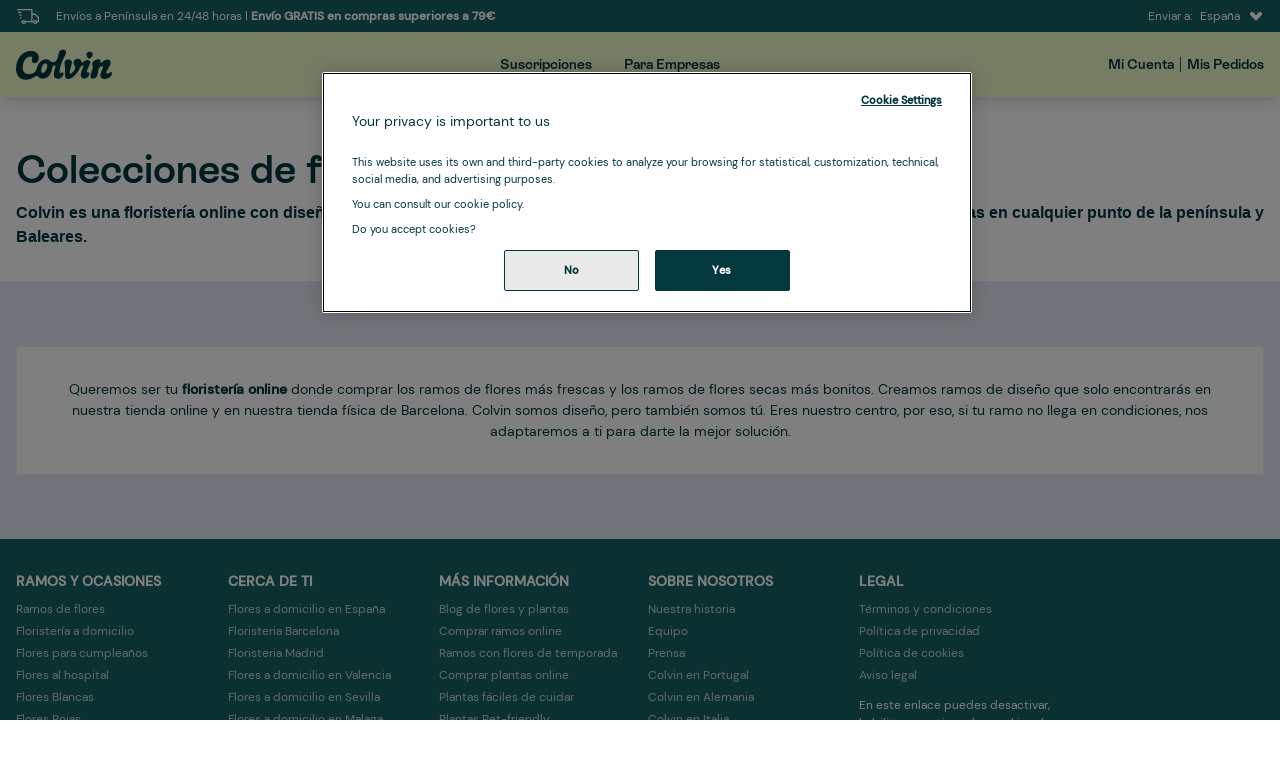

--- FILE ---
content_type: text/html; charset=UTF-8
request_url: https://admin.thecolvinco.com/es/floristeria-domicilio
body_size: 302105
content:
<!DOCTYPE html>
<html lang="es" xmlns="http://www.w3.org/1999/xhtml" xmlns:og="http://opengraphprotocol.org/schema/" xmlns:fb="http://www.facebook.com/2008/fbml">
    <head >
        <title>Floristería Online con envío rápido | Colvin | Colvin</title>
        <meta name="robots" content="index, follow" />
<meta name="description" content="Somos la florister&iacute;a online donde podr&aacute;s encontrar ramos a los que no te podr&aacute;s resistir. Creamos dise&ntilde;os exclusivos pensados &uacute;nicamente para ti. Pide tu ramo online y te lo enviamos en 24 horas a cualquier punto de la pen&iacute;nsula. No tendr&aacute;s que esperar nada para disfrutar de tus flores online." />
<meta property="fb:app_id" content="1525314510825249" />
<meta property="og:type" content="website" />
<meta property="og:site_name" content="colvin" />
<meta property="og:image" content="https://cdn.thecolvinco.com/media/og_colvin_default.png" />
<meta property="og:description" content="Somos la florister&iacute;a online donde podr&aacute;s encontrar ramos a los que no te podr&aacute;s resistir. Creamos dise&ntilde;os exclusivos pensados &uacute;nicamente para ti. Pide tu ramo online y te lo enviamos en 24 horas a cualquier punto de la pen&iacute;nsula. No tendr&aacute;s que esperar nada para disfrutar de tus flores online." />
<meta property="og:title" content="Florister&iacute;a Online con env&iacute;o r&aacute;pido | Colvin" />
<meta http-equiv="Content-Type" content="text/html; charset=utf-8" />
<meta http-equiv="X-Ua-Compatible" content="IE=edge" />
<meta charset="UTF-8" />

        <link rel="canonical" href="https://admin.thecolvinco.com/es/floristeria-domicilio"/>

        <link rel="alternate" href="https://admin.thecolvinco.com/es/floristeria-domicilio" hreflang="es"/>
<link rel="alternate" href="https://admin.thecolvinco.com/it/fioraio-domicilio" hreflang="it"/>
<link rel="alternate" href="https://admin.thecolvinco.com/pt/flores-online-domicilio" hreflang="pt"/>
<link rel="alternate" href="https://admin.thecolvinco.com/de/blumenstrauss-verschicken" hreflang="de"/>

        <script type="text/javascript" src="https://cdn.cookielaw.org/consent/c7f16777-3e60-4465-be25-c8a564855e35/OtAutoBlock.js" ></script>
        <script type="text/javascript" src="https://cdn.cookielaw.org/scripttemplates/otSDKStub.js" data-domain-script="c7f16777-3e60-4465-be25-c8a564855e35"></script>
        <script type="text/javascript">
            function OptanonWrapper() {
                window.dataLayer.push({ event: "OneTrustGroupsUpdated" });
            }
        </script>

        <meta name="viewport" content="width=device-width, initial-scale=1, maximum-scale=1, user-scalable=no">
        <meta name="p:domain_verify" content="330843d2e80feba74ed50ccf2165b007"/>
        <meta name="msvalidate.01" content="F62ADA24386B958980A1F506114E6CDD" />

                
        <link rel="icon" type="image/png" sizes="16x16" href="https://admin.thecolvinco.com/favicon-16.png" />
        <link rel="icon" type="image/png" sizes="196x196" href="https://admin.thecolvinco.com/favicon-192.png">
        <link rel="apple-touch-icon" href="https://admin.thecolvinco.com/favicon-192.png">

                
                    <style>.async-hide { opacity: 0 !important}</style>
            <script>
                (function(a,s,y,n,c,h,i,d,e){s.className+=' '+y;h.start=1*new Date;
                h.end=i=function(){s.className=s.className.replace(RegExp(' ?'+y),'')};
                (a[n]=a[n]||[]).hide=h;setTimeout(function(){i();h.end=null},c);h.timeout=c;
                })(window,document.documentElement,'async-hide','dataLayer',2000,
                {'GTM-MV474LX':true});
            </script>
        
                    <script
                async defer>(function(w,d,s,l,i){w[l]=w[l]||[];w[l].push({'gtm.start':
                new Date().getTime(),event:'gtm.js'});var f=d.getElementsByTagName(s)[0],
                j=d.createElement(s),dl=l!='dataLayer'?'&l='+l:'';j.setAttributeNode(d.createAttribute('data-ot-ignore'));j.setAttribute('class','optanon-category-C0001');j.async=true;j.src=
                'https://www.googletagmanager.com/gtm.js?id='+i+dl;f.parentNode.insertBefore(j,f);
                })(window,document,'script','dataLayer','GTM-MV474LX');
            </script>
        
        <link rel="preconnect" href="https://colvin-web.s3.eu-west-1.amazonaws.com" crossorigin>
        <link rel="preconnect" href="https://cdn.thecolvinco.com" crossorigin>


            
            <script type="application/ld+json">
        
        {"@context":"http:\/\/schema.org","@type":"BreadcrumbList","itemListElement":[{"@type":"ListItem","position":1,"name":"Home","item":"https:\/\/admin.thecolvinco.com\/es"}]}
    </script>

            </head>

        
                
    <body
        data-env="prod" data-route="catalog_bouquet_collection_grid"
        data-country-code="ES" data-locale="es"
                    class="product-collections product-collections-grid bouquet"
            >

                    <style>
/*! normalize.css v8.0.1 | MIT License | github.com/necolas/normalize.css */*,.border-solid,::after,::before{border-style:solid}details,main{display:block}button,input,optgroup,select,textarea{font-family:inherit;font-size:100%;margin:0;padding:0;line-height:inherit;color:inherit}[type=button],[type=reset],[type=submit],button{-webkit-appearance:button}[type=search]::-webkit-search-decoration{-webkit-appearance:none}[hidden],template{display:none}html{box-sizing:border-box;line-height:1.5}blockquote,dd,dl,figure,h1,h2,h3,h4,h5,h6,hr,p,pre{margin:0}button{background:0 0}button:focus{outline:dotted 1px;outline:-webkit-focus-ring-color auto 5px}*,::after,::before{border-width:0;border-color:currentColor}hr{border-top-width:1px}textarea{resize:vertical}input::-moz-placeholder,textarea::-moz-placeholder{color:#a0aec0}input:-ms-input-placeholder,textarea:-ms-input-placeholder{color:#a0aec0}input::placeholder,textarea::placeholder{color:#a0aec0}[role=button],button{cursor:pointer}h1,h2,h3,h4,h5,h6{font-size:inherit;font-weight:inherit}audio,canvas,embed,iframe,img,object,svg,video{display:block;vertical-align:middle}.inline-block,audio,canvas,progress,video{display:inline-block}img,video{max-width:100%;height:auto}.sr-only{position:absolute;width:1px;height:1px;padding:0;margin:-1px;overflow:hidden;clip:rect(0,0,0,0);white-space:nowrap;border-width:0}.not-sr-only{position:static;width:auto;height:auto;padding:0;margin:0;overflow:visible;clip:auto;white-space:normal}.focus\:sr-only:focus{position:absolute;width:1px;height:1px;padding:0;margin:-1px;overflow:hidden;clip:rect(0,0,0,0);white-space:nowrap;border-width:0}.focus\:not-sr-only:focus{position:static;width:auto;height:auto;padding:0;margin:0;overflow:visible;clip:auto;white-space:normal}.appearance-none{-webkit-appearance:none;-moz-appearance:none;appearance:none}.bg-fixed{background-attachment:fixed}.bg-local{background-attachment:local}.bg-scroll{background-attachment:scroll}.bg-white{background-color:#fff}.bg-grey-200{background-color:#e1e7ef}.bg-grey-300{background-color:#ebf0f0}.bg-grey-400{background-color:#d4dbdb}.bg-grey-500{background-color:#949b9b}.bg-grey-600{background-color:#566666}.bg-grey-700{background-color:#02383e}.bg-primary-200{background-color:#dfff9f}.bg-primary-500{background-color:#d4ff84}.bg-primary-700{background-color:#c9ff6a}.bg-yellow-200{background-color:#fff9ee}.bg-yellow-500{background-color:#ffe980}.bg-yellow-700{background-color:#ffd510}.bg-coral-200{background-color:#fef0ef}.bg-coral-500{background-color:#ffaba0}.bg-coral-700{background-color:#f76}.bg-success-100{background-color:#dcf3e5}.bg-success-700{background-color:#33c56e}.bg-warning-100{background-color:#fff6df}.bg-warning-700{background-color:#ffbd10}.bg-error-100{background-color:#fff0f0}.bg-error-700{background-color:#f75958}.hover\:bg-white:hover{background-color:#fff}.hover\:bg-grey-200:hover{background-color:#e1e7ef}.hover\:bg-grey-300:hover{background-color:#ebf0f0}.hover\:bg-grey-400:hover{background-color:#d4dbdb}.hover\:bg-grey-500:hover{background-color:#949b9b}.hover\:bg-grey-600:hover{background-color:#566666}.hover\:bg-grey-700:hover{background-color:#02383e}.hover\:bg-primary-200:hover{background-color:#dfff9f}.hover\:bg-primary-500:hover{background-color:#d4ff84}.hover\:bg-primary-700:hover{background-color:#c9ff6a}.hover\:bg-yellow-200:hover{background-color:#fff9ee}.hover\:bg-yellow-500:hover{background-color:#ffe980}.hover\:bg-yellow-700:hover{background-color:#ffd510}.hover\:bg-coral-200:hover{background-color:#fef0ef}.hover\:bg-coral-500:hover{background-color:#ffaba0}.hover\:bg-coral-700:hover{background-color:#f76}.hover\:bg-success-100:hover{background-color:#dcf3e5}.hover\:bg-success-700:hover{background-color:#33c56e}.hover\:bg-warning-100:hover{background-color:#fff6df}.hover\:bg-warning-700:hover{background-color:#ffbd10}.hover\:bg-error-100:hover{background-color:#fff0f0}.hover\:bg-error-700:hover{background-color:#f75958}.focus\:bg-white:focus{background-color:#fff}.focus\:bg-grey-200:focus{background-color:#e1e7ef}.focus\:bg-grey-300:focus{background-color:#ebf0f0}.focus\:bg-grey-400:focus{background-color:#d4dbdb}.focus\:bg-grey-500:focus{background-color:#949b9b}.focus\:bg-grey-600:focus{background-color:#566666}.focus\:bg-grey-700:focus{background-color:#02383e}.focus\:bg-primary-200:focus{background-color:#dfff9f}.focus\:bg-primary-500:focus{background-color:#d4ff84}.focus\:bg-primary-700:focus{background-color:#c9ff6a}.focus\:bg-yellow-200:focus{background-color:#fff9ee}.focus\:bg-yellow-500:focus{background-color:#ffe980}.focus\:bg-yellow-700:focus{background-color:#ffd510}.focus\:bg-coral-200:focus{background-color:#fef0ef}.focus\:bg-coral-500:focus{background-color:#ffaba0}.focus\:bg-coral-700:focus{background-color:#f76}.focus\:bg-success-100:focus{background-color:#dcf3e5}.focus\:bg-success-700:focus{background-color:#33c56e}.focus\:bg-warning-100:focus{background-color:#fff6df}.focus\:bg-warning-700:focus{background-color:#ffbd10}.focus\:bg-error-100:focus{background-color:#fff0f0}.focus\:bg-error-700:focus{background-color:#f75958}.bg-bottom{background-position:bottom}.bg-center{background-position:center}.bg-left{background-position:left}.bg-left-bottom{background-position:left bottom}.bg-left-top{background-position:left top}.bg-right{background-position:right}.bg-right-bottom{background-position:right bottom}.bg-right-top{background-position:right top}.bg-top{background-position:top}.bg-repeat{background-repeat:repeat}.bg-no-repeat{background-repeat:no-repeat}.bg-repeat-x{background-repeat:repeat-x}.bg-repeat-y{background-repeat:repeat-y}.bg-repeat-round{background-repeat:round}.bg-repeat-space{background-repeat:space}.bg-auto{background-size:auto}.bg-cover,.title-img-bg{background-size:cover}.bg-contain{background-size:contain}.border-collapse{border-collapse:collapse}.border-separate,table{border-collapse:separate}.border-white{border-color:#fff}.border-grey-200{border-color:#e1e7ef}.border-grey-300{border-color:#ebf0f0}.border-grey-400{border-color:#d4dbdb}.border-grey-500{border-color:#949b9b}.border-grey-600{border-color:#566666}.border-grey-700{border-color:#02383e}.border-primary-200{border-color:#dfff9f}.border-primary-500{border-color:#d4ff84}.border-primary-700{border-color:#c9ff6a}.border-yellow-200{border-color:#fff9ee}.border-yellow-500{border-color:#ffe980}.border-yellow-700{border-color:#ffd510}.border-coral-200{border-color:#fef0ef}.border-coral-500{border-color:#ffaba0}.border-coral-700{border-color:#f76}.border-success-100{border-color:#dcf3e5}.border-success-700{border-color:#33c56e}.border-warning-100{border-color:#fff6df}.border-warning-700{border-color:#ffbd10}.border-error-100{border-color:#fff0f0}.border-error-700{border-color:#f75958}.hover\:border-white:hover{border-color:#fff}.hover\:border-grey-200:hover{border-color:#e1e7ef}.hover\:border-grey-300:hover{border-color:#ebf0f0}.hover\:border-grey-400:hover{border-color:#d4dbdb}.hover\:border-grey-500:hover{border-color:#949b9b}.hover\:border-grey-600:hover{border-color:#566666}.hover\:border-grey-700:hover{border-color:#02383e}.hover\:border-primary-200:hover{border-color:#dfff9f}.hover\:border-primary-500:hover{border-color:#d4ff84}.hover\:border-primary-700:hover{border-color:#c9ff6a}.hover\:border-yellow-200:hover{border-color:#fff9ee}.hover\:border-yellow-500:hover{border-color:#ffe980}.hover\:border-yellow-700:hover{border-color:#ffd510}.hover\:border-coral-200:hover{border-color:#fef0ef}.hover\:border-coral-500:hover{border-color:#ffaba0}.hover\:border-coral-700:hover{border-color:#f76}.hover\:border-success-100:hover{border-color:#dcf3e5}.hover\:border-success-700:hover{border-color:#33c56e}.hover\:border-warning-100:hover{border-color:#fff6df}.hover\:border-warning-700:hover{border-color:#ffbd10}.hover\:border-error-100:hover{border-color:#fff0f0}.hover\:border-error-700:hover{border-color:#f75958}.focus\:border-white:focus{border-color:#fff}.focus\:border-grey-200:focus{border-color:#e1e7ef}.focus\:border-grey-300:focus{border-color:#ebf0f0}.focus\:border-grey-400:focus{border-color:#d4dbdb}.focus\:border-grey-500:focus{border-color:#949b9b}.focus\:border-grey-600:focus{border-color:#566666}.focus\:border-grey-700:focus{border-color:#02383e}.focus\:border-primary-200:focus{border-color:#dfff9f}.focus\:border-primary-500:focus{border-color:#d4ff84}.focus\:border-primary-700:focus{border-color:#c9ff6a}.focus\:border-yellow-200:focus{border-color:#fff9ee}.focus\:border-yellow-500:focus{border-color:#ffe980}.focus\:border-yellow-700:focus{border-color:#ffd510}.focus\:border-coral-200:focus{border-color:#fef0ef}.focus\:border-coral-500:focus{border-color:#ffaba0}.focus\:border-coral-700:focus{border-color:#f76}.focus\:border-success-100:focus{border-color:#dcf3e5}.focus\:border-success-700:focus{border-color:#33c56e}.focus\:border-warning-100:focus{border-color:#fff6df}.focus\:border-warning-700:focus{border-color:#ffbd10}.focus\:border-error-100:focus{border-color:#fff0f0}.focus\:border-error-700:focus{border-color:#f75958}.rounded-3{border-radius:3px}.rounded-6{border-radius:6px}.rounded-r-3,.rounded-t-3{border-top-right-radius:3px}.rounded-b-3,.rounded-r-3{border-bottom-right-radius:3px}.rounded-l-3,.rounded-t-3{border-top-left-radius:3px}.rounded-b-3,.rounded-l-3{border-bottom-left-radius:3px}.rounded-r-6,.rounded-t-6{border-top-right-radius:6px}.rounded-b-6,.rounded-r-6{border-bottom-right-radius:6px}.rounded-l-6,.rounded-t-6{border-top-left-radius:6px}.rounded-b-6,.rounded-l-6{border-bottom-left-radius:6px}.rounded-tl-3{border-top-left-radius:3px}.rounded-tr-3{border-top-right-radius:3px}.rounded-br-3{border-bottom-right-radius:3px}.rounded-bl-3{border-bottom-left-radius:3px}.rounded-tl-6{border-top-left-radius:6px}.rounded-tr-6{border-top-right-radius:6px}.rounded-br-6{border-bottom-right-radius:6px}.rounded-bl-6{border-bottom-left-radius:6px}.border-dashed{border-style:dashed}.border-dotted{border-style:dotted}.border-double{border-style:double}.border-none{border-style:none}.border-0{border-width:0}.border-2{border-width:2px}.border-4{border-width:4px}.border-8{border-width:8px}.border{border-width:1px}.border-t-0{border-top-width:0}.border-r-0{border-right-width:0}.border-b-0{border-bottom-width:0}.border-l-0{border-left-width:0}.border-t-2{border-top-width:2px}.border-r-2{border-right-width:2px}.border-b-2{border-bottom-width:2px}.border-l-2{border-left-width:2px}.border-t-4{border-top-width:4px}.border-r-4{border-right-width:4px}.border-b-4{border-bottom-width:4px}.border-l-4{border-left-width:4px}.border-t-8{border-top-width:8px}.border-r-8{border-right-width:8px}.border-b-8{border-bottom-width:8px}.border-l-8{border-left-width:8px}.border-t{border-top-width:1px}.border-r{border-right-width:1px}.border-b{border-bottom-width:1px}.border-l{border-left-width:1px}.cursor-auto{cursor:auto}.cursor-default{cursor:default}.cursor-pointer,.js-slide,.pointer,a{cursor:pointer}.cursor-wait{cursor:wait}.cursor-text{cursor:text}.cursor-move{cursor:move}.cursor-not-allowed{cursor:not-allowed}.inline{display:inline}.flex,body{display:flex}.inline-flex{display:inline-flex}.table{display:table}.table-row{display:table-row}.table-cell{display:table-cell}.hidden{display:none}.flex-row{flex-direction:row}.flex-row-reverse{flex-direction:row-reverse}.flex-col,body{flex-direction:column}.flex-col-reverse{flex-direction:column-reverse}.flex-wrap{flex-wrap:wrap}.flex-wrap-reverse{flex-wrap:wrap-reverse}.flex-no-wrap{flex-wrap:nowrap}.items-start{align-items:flex-start}.items-end{align-items:flex-end}.flex,.items-center,.main-header .main-nav{align-items:center}.items-baseline{align-items:baseline}.items-stretch{align-items:stretch}.self-auto{align-self:auto}.self-start{align-self:flex-start}.self-end{align-self:flex-end}.self-center{align-self:center}.self-stretch{align-self:stretch}.justify-start{justify-content:flex-start}.justify-end{justify-content:flex-end}.justify-center{justify-content:center}.justify-between{justify-content:space-between}.justify-around{justify-content:space-around}.content-center{align-content:center}.content-start{align-content:flex-start}.content-end{align-content:flex-end}.content-between{align-content:space-between}.content-around{align-content:space-around}.flex-1{flex:1 1 0%}.flex-auto{flex:1 1 auto}.flex-initial{flex:0 1 auto}.flex-none{flex:none}.flex-grow-0{flex-grow:0}.flex-grow{flex-grow:1}.flex-shrink-0{flex-shrink:0}.flex-shrink{flex-shrink:1}.order-1{order:1}.order-2{order:2}.order-3{order:3}.order-4{order:4}.order-5{order:5}.order-6{order:6}.order-7{order:7}.order-8{order:8}.order-9{order:9}.order-10{order:10}.order-11{order:11}.order-12{order:12}.order-first{order:-9999}.order-last{order:9999}.order-none{order:0}.float-right{float:right}.float-left{float:left}.float-none{float:none}.clearfix:after{content:"";display:table;clear:both}.font-opensans{font-family:DMSans}.font-montserrat{font-family:RebondGrotesque}.font-merriweather{font-family:DMSans}.font-hairline{font-weight:100}.font-thin{font-weight:200}.font-light{font-weight:300}.font-normal{font-weight:400}.font-medium{font-weight:500}.font-semibold{font-weight:600}.font-bold{font-weight:700}.font-extrabold{font-weight:800}.font-black{font-weight:900}.hover\:font-hairline:hover{font-weight:100}.hover\:font-thin:hover{font-weight:200}.hover\:font-light:hover{font-weight:300}.hover\:font-normal:hover{font-weight:400}.hover\:font-medium:hover{font-weight:500}.hover\:font-semibold:hover{font-weight:600}.hover\:font-bold:hover{font-weight:700}.hover\:font-extrabold:hover{font-weight:800}.hover\:font-black:hover{font-weight:900}.focus\:font-hairline:focus{font-weight:100}.focus\:font-thin:focus{font-weight:200}.focus\:font-light:focus{font-weight:300}.focus\:font-normal:focus{font-weight:400}.focus\:font-medium:focus,b,strong{font-weight:500}.focus\:font-semibold:focus{font-weight:600}.focus\:font-bold:focus{font-weight:700}.focus\:font-extrabold:focus{font-weight:800}.focus\:font-black:focus{font-weight:900}.h-0{height:0}.h-2{height:2px}.h-4{height:4px}.h-8{height:8px}.h-16{height:16px}.h-24{height:24px}.h-32{height:32px}.h-48{height:48px}.h-64{height:64px}.h-auto{height:auto}.h-neg16{height:-16px}.h-neg8{height:-8px}.h-neg4{height:-4px}.h-neg2{height:-2px}.h-16pr{height:16%}.h-full{height:100%}.h-screen{height:100vh}.leading-none{line-height:1}.leading-tight{line-height:1.25}.leading-snug{line-height:1.375}.leading-normal{line-height:1.5}.leading-relaxed{line-height:1.625}.leading-loose{line-height:2}.list-inside{list-style-position:inside}.list-outside{list-style-position:outside}.list-none{list-style-type:none}.list-disc{list-style-type:disc}.list-decimal{list-style-type:decimal}.m-0{margin:0}.m-2{margin:2px}.m-4{margin:4px}.m-8{margin:8px}.m-16{margin:16px}.m-24{margin:24px}.m-32{margin:32px}.m-48{margin:48px}.m-64{margin:64px}.m-auto{margin:auto}.m-neg16{margin:-16px}.m-neg8{margin:-8px}.m-neg4{margin:-4px}.m-neg2{margin:-2px}.m-16pr{margin:16%}.-m-2{margin:-2px}.-m-4{margin:-4px}.-m-8{margin:-8px}.-m-16{margin:-16px}.-m-24{margin:-24px}.-m-32{margin:-32px}.-m-48{margin:-48px}.-m-64{margin:-64px}.-m-neg16{margin:16px}.-m-neg8{margin:8px}.-m-neg4{margin:4px}.-m-neg2{margin:2px}.-m-16pr{margin:-16%}.my-0{margin-top:0;margin-bottom:0}.mx-0{margin-left:0;margin-right:0}.my-2{margin-top:2px;margin-bottom:2px}.mx-2{margin-left:2px;margin-right:2px}.my-4{margin-top:4px;margin-bottom:4px}.mx-4{margin-left:4px;margin-right:4px}.my-8{margin-top:8px;margin-bottom:8px}.mx-8{margin-left:8px;margin-right:8px}.my-16{margin-top:16px;margin-bottom:16px}.mx-16{margin-left:16px;margin-right:16px}.my-24{margin-top:24px;margin-bottom:24px}.mx-24{margin-left:24px;margin-right:24px}.my-32{margin-top:32px;margin-bottom:32px}.mx-32{margin-left:32px;margin-right:32px}.my-48{margin-top:48px;margin-bottom:48px}.mx-48{margin-left:48px;margin-right:48px}.my-64{margin-top:64px;margin-bottom:64px}.mx-64{margin-left:64px;margin-right:64px}.my-auto{margin-top:auto;margin-bottom:auto}.mx-auto{margin-left:auto;margin-right:auto}.my-neg16{margin-top:-16px;margin-bottom:-16px}.mx-neg16{margin-left:-16px;margin-right:-16px}.my-neg8{margin-top:-8px;margin-bottom:-8px}.mx-neg8{margin-left:-8px;margin-right:-8px}.my-neg4{margin-top:-4px;margin-bottom:-4px}.mx-neg4{margin-left:-4px;margin-right:-4px}.my-neg2{margin-top:-2px;margin-bottom:-2px}.mx-neg2{margin-left:-2px;margin-right:-2px}.my-16pr{margin-top:16%;margin-bottom:16%}.mx-16pr{margin-left:16%;margin-right:16%}.-my-2{margin-top:-2px;margin-bottom:-2px}.-mx-2{margin-left:-2px;margin-right:-2px}.-my-4{margin-top:-4px;margin-bottom:-4px}.-mx-4{margin-left:-4px;margin-right:-4px}.-my-8{margin-top:-8px;margin-bottom:-8px}.-mx-8{margin-left:-8px;margin-right:-8px}.-my-16{margin-top:-16px;margin-bottom:-16px}.-mx-16{margin-left:-16px;margin-right:-16px}.-my-24{margin-top:-24px;margin-bottom:-24px}.-mx-24{margin-left:-24px;margin-right:-24px}.-my-32{margin-top:-32px;margin-bottom:-32px}.-mx-32{margin-left:-32px;margin-right:-32px}.-my-48{margin-top:-48px;margin-bottom:-48px}.-mx-48{margin-left:-48px;margin-right:-48px}.-my-64{margin-top:-64px;margin-bottom:-64px}.-mx-64{margin-left:-64px;margin-right:-64px}.-my-neg16{margin-top:16px;margin-bottom:16px}.-mx-neg16{margin-left:16px;margin-right:16px}.-my-neg8{margin-top:8px;margin-bottom:8px}.-mx-neg8{margin-left:8px;margin-right:8px}.-my-neg4{margin-top:4px;margin-bottom:4px}.-mx-neg4{margin-left:4px;margin-right:4px}.-my-neg2{margin-top:2px;margin-bottom:2px}.-mx-neg2{margin-left:2px;margin-right:2px}.-my-16pr{margin-top:-16%;margin-bottom:-16%}.-mx-16pr{margin-left:-16%;margin-right:-16%}.mt-0{margin-top:0}.mr-0{margin-right:0}.mb-0{margin-bottom:0}.ml-0{margin-left:0}.mt-2{margin-top:2px}.mr-2{margin-right:2px}.mb-2{margin-bottom:2px}.ml-2{margin-left:2px}.mt-4{margin-top:4px}.mr-4{margin-right:4px}.mb-4{margin-bottom:4px}.ml-4{margin-left:4px}.mt-8{margin-top:8px}.mr-8{margin-right:8px}.mb-8{margin-bottom:8px}.ml-8{margin-left:8px}.mt-16{margin-top:16px}.mr-16{margin-right:16px}.mb-16{margin-bottom:16px}.ml-16{margin-left:16px}.mt-24{margin-top:24px}.mr-24{margin-right:24px}.mb-24{margin-bottom:24px}.ml-24{margin-left:24px}.mt-32{margin-top:32px}.mr-32{margin-right:32px}.mb-32{margin-bottom:32px}.ml-32{margin-left:32px}.mt-48{margin-top:48px}.mr-48{margin-right:48px}.mb-48{margin-bottom:48px}.ml-48{margin-left:48px}.mt-64{margin-top:64px}.mr-64{margin-right:64px}.mb-64{margin-bottom:64px}.ml-64{margin-left:64px}.mt-auto{margin-top:auto}.mr-auto{margin-right:auto}.mb-auto{margin-bottom:auto}.ml-auto{margin-left:auto}.mt-neg16{margin-top:-16px}.mr-neg16{margin-right:-16px}.mb-neg16{margin-bottom:-16px}.ml-neg16{margin-left:-16px}.mt-neg8{margin-top:-8px}.mr-neg8{margin-right:-8px}.mb-neg8{margin-bottom:-8px}.ml-neg8{margin-left:-8px}.mt-neg4{margin-top:-4px}.mr-neg4{margin-right:-4px}.mb-neg4{margin-bottom:-4px}.ml-neg4{margin-left:-4px}.mt-neg2{margin-top:-2px}.mr-neg2{margin-right:-2px}.mb-neg2{margin-bottom:-2px}.ml-neg2{margin-left:-2px}.mt-16pr{margin-top:16%}.mr-16pr{margin-right:16%}.mb-16pr{margin-bottom:16%}.ml-16pr{margin-left:16%}.-mt-2{margin-top:-2px}.-mr-2{margin-right:-2px}.-mb-2{margin-bottom:-2px}.-ml-2{margin-left:-2px}.-mt-4{margin-top:-4px}.-mr-4{margin-right:-4px}.-mb-4{margin-bottom:-4px}.-ml-4{margin-left:-4px}.-mt-8{margin-top:-8px}.-mr-8{margin-right:-8px}.-mb-8{margin-bottom:-8px}.-ml-8{margin-left:-8px}.-mt-16{margin-top:-16px}.-mr-16{margin-right:-16px}.-mb-16{margin-bottom:-16px}.-ml-16{margin-left:-16px}.-mt-24{margin-top:-24px}.-mr-24{margin-right:-24px}.-mb-24{margin-bottom:-24px}.-ml-24{margin-left:-24px}.-mt-32{margin-top:-32px}.-mr-32{margin-right:-32px}.-mb-32{margin-bottom:-32px}.-ml-32{margin-left:-32px}.-mt-48{margin-top:-48px}.-mr-48{margin-right:-48px}.-mb-48{margin-bottom:-48px}.-ml-48{margin-left:-48px}.-mt-64{margin-top:-64px}.-mr-64{margin-right:-64px}.-mb-64{margin-bottom:-64px}.-ml-64{margin-left:-64px}.-mt-neg16{margin-top:16px}.-mr-neg16{margin-right:16px}.-mb-neg16{margin-bottom:16px}.-ml-neg16{margin-left:16px}.-mt-neg8{margin-top:8px}.-mr-neg8{margin-right:8px}.-mb-neg8{margin-bottom:8px}.-ml-neg8{margin-left:8px}.-mt-neg4{margin-top:4px}.-mr-neg4{margin-right:4px}.-mb-neg4{margin-bottom:4px}.-ml-neg4{margin-left:4px}.-mt-neg2{margin-top:2px}.-mr-neg2{margin-right:2px}.-mb-neg2{margin-bottom:2px}.-ml-neg2{margin-left:2px}.-mt-16pr{margin-top:-16%}.-mr-16pr{margin-right:-16%}.-mb-16pr{margin-bottom:-16%}.-ml-16pr{margin-left:-16%}.max-h-full{max-height:100%}.max-h-screen{max-height:100vh}.max-w-0{max-width:0}.max-w-2{max-width:2px}.max-w-4{max-width:4px}.max-w-8{max-width:8px}.max-w-16{max-width:16px}.max-w-20{max-width:20px}.max-w-22{max-width:22px}.max-w-24{max-width:24px}.max-w-25{max-width:25px}.max-w-32{max-width:32px}.max-w-48{max-width:48px}.max-w-50{max-width:50px}.max-w-64{max-width:64px}.max-w-75{max-width:75px}.max-w-100{max-width:100px}.max-w-125{max-width:125px}.max-w-150{max-width:150px}.max-w-175{max-width:175px}.max-w-200{max-width:200px}.max-w-225{max-width:225px}.max-w-250{max-width:250px}.max-w-275{max-width:275px}.max-w-300{max-width:300px}.max-w-325{max-width:325px}.max-w-350{max-width:350px}.max-w-375{max-width:375px}.max-w-400{max-width:400px}.max-w-425{max-width:425px}.max-w-450{max-width:450px}.max-w-475{max-width:475px}.max-w-500{max-width:500px}.max-w-525{max-width:525px}.max-w-550{max-width:550px}.max-w-575{max-width:575px}.max-w-600{max-width:600px}.max-w-625{max-width:625px}.max-w-650{max-width:650px}.max-w-675{max-width:675px}.max-w-700{max-width:700px}.max-w-725{max-width:725px}.max-w-750{max-width:750px}.max-w-775{max-width:775px}.max-w-800{max-width:800px}.max-w-full{max-width:100%}.max-w-9\/10{max-width:90%}.max-w-4\/5{max-width:80%}.max-w-3\/4{max-width:75%}.max-w-7\/10{max-width:70%}.max-w-2\/3{max-width:66%}.max-w-3\/5{max-width:60%}.max-w-1\/2{max-width:50%}.max-w-2\/5{max-width:40%}.max-w-1\/3{max-width:33%}.max-w-3\/10{max-width:30%}.max-w-1\/4{max-width:25%}.max-w-1\/10,.max-w-1\/5{max-width:20%}.max-w-sm{max-width:480px}.max-w-md{max-width:768px}.max-w-lg{max-width:1300px}.min-h-0{min-height:0}.min-h-full{min-height:100%}.min-h-screen,body{min-height:100vh}.min-w-0{min-width:0}.min-w-full{min-width:100%}.object-contain{-o-object-fit:contain;object-fit:contain}.object-cover{-o-object-fit:cover;object-fit:cover}.object-fill{-o-object-fit:fill;object-fit:fill}.object-none{-o-object-fit:none;object-fit:none}.object-scale-down{-o-object-fit:scale-down;object-fit:scale-down}.object-bottom{-o-object-position:bottom;object-position:bottom}.object-center{-o-object-position:center;object-position:center}.object-left{-o-object-position:left;object-position:left}.object-left-bottom{-o-object-position:left bottom;object-position:left bottom}.object-left-top{-o-object-position:left top;object-position:left top}.object-right{-o-object-position:right;object-position:right}.object-right-bottom{-o-object-position:right bottom;object-position:right bottom}.object-right-top{-o-object-position:right top;object-position:right top}.object-top{-o-object-position:top;object-position:top}.opacity-0{opacity:0}.opacity-25{opacity:.25}.opacity-50{opacity:.5}.opacity-75{opacity:.75}.opacity-100{opacity:1}.hover\:opacity-0:hover{opacity:0}.hover\:opacity-25:hover{opacity:.25}.hover\:opacity-50:hover{opacity:.5}.hover\:opacity-75:hover{opacity:.75}.hover\:opacity-100:hover{opacity:1}.focus\:opacity-0:focus{opacity:0}.focus\:opacity-25:focus{opacity:.25}.focus\:opacity-50:focus{opacity:.5}.focus\:opacity-75:focus{opacity:.75}.focus\:opacity-100:focus{opacity:1}.focus\:outline-none:focus,.outline-none{outline:0}.overflow-auto{overflow:auto}.overflow-hidden{overflow:hidden}.overflow-visible{overflow:visible}.overflow-scroll{overflow:scroll}.overflow-x-auto{overflow-x:auto}.overflow-y-auto{overflow-y:auto}.overflow-x-hidden{overflow-x:hidden}.overflow-y-hidden{overflow-y:hidden}.overflow-x-visible{overflow-x:visible}.overflow-y-visible{overflow-y:visible}.overflow-x-scroll{overflow-x:scroll}.overflow-y-scroll{overflow-y:scroll}.scrolling-touch{-webkit-overflow-scrolling:touch}.scrolling-auto{-webkit-overflow-scrolling:auto}.p-0{padding:0}.p-2{padding:2px}.p-4{padding:4px}.p-8{padding:8px}.p-16{padding:16px}.p-24{padding:24px}.p-32{padding:32px}.p-48{padding:48px}.p-64{padding:64px}.p-16pr{padding:16%}.py-0{padding-top:0;padding-bottom:0}.px-0{padding-left:0;padding-right:0}.py-2{padding-top:2px;padding-bottom:2px}.px-2{padding-left:2px;padding-right:2px}.py-4{padding-top:4px;padding-bottom:4px}.px-4{padding-left:4px;padding-right:4px}.py-8{padding-top:8px;padding-bottom:8px}.px-8{padding-left:8px;padding-right:8px}.py-16{padding-top:16px;padding-bottom:16px}.px-16{padding-left:16px;padding-right:16px}.py-24{padding-top:24px;padding-bottom:24px}.px-24{padding-left:24px;padding-right:24px}.py-32{padding-top:32px;padding-bottom:32px}.px-32{padding-left:32px;padding-right:32px}.py-48{padding-top:48px;padding-bottom:48px}.px-48{padding-left:48px;padding-right:48px}.py-64{padding-top:64px;padding-bottom:64px}.px-64{padding-left:64px;padding-right:64px}.py-16pr{padding-top:16%;padding-bottom:16%}.px-16pr{padding-left:16%;padding-right:16%}.pt-0{padding-top:0}.pr-0{padding-right:0}.pb-0{padding-bottom:0}.pl-0{padding-left:0}.pt-2{padding-top:2px}.pr-2{padding-right:2px}.pb-2{padding-bottom:2px}.pl-2{padding-left:2px}.pt-4{padding-top:4px}.pr-4{padding-right:4px}.pb-4{padding-bottom:4px}.pl-4{padding-left:4px}.pt-8{padding-top:8px}.pr-8{padding-right:8px}.pb-8{padding-bottom:8px}.pl-8{padding-left:8px}.pt-16{padding-top:16px}.pr-16{padding-right:16px}.pb-16{padding-bottom:16px}.pl-16{padding-left:16px}.pt-24{padding-top:24px}.pr-24{padding-right:24px}.pb-24{padding-bottom:24px}.pl-24{padding-left:24px}.pt-32{padding-top:32px}.pr-32{padding-right:32px}.pb-32{padding-bottom:32px}.pl-32{padding-left:32px}.pt-48{padding-top:48px}.pr-48{padding-right:48px}.pb-48{padding-bottom:48px}.pl-48{padding-left:48px}.pt-64{padding-top:64px}.pr-64{padding-right:64px}.pb-64{padding-bottom:64px}.pl-64{padding-left:64px}.pt-16pr{padding-top:16%}.pr-16pr{padding-right:16%}.pb-16pr{padding-bottom:16%}.pl-16pr{padding-left:16%}.placeholder-white::-moz-placeholder{color:#fff}.placeholder-white:-ms-input-placeholder{color:#fff}.placeholder-white::placeholder{color:#fff}.placeholder-grey-200::-moz-placeholder{color:#e1e7ef}.placeholder-grey-200:-ms-input-placeholder{color:#e1e7ef}.placeholder-grey-200::placeholder{color:#e1e7ef}.placeholder-grey-300::-moz-placeholder{color:#ebf0f0}.placeholder-grey-300:-ms-input-placeholder{color:#ebf0f0}.placeholder-grey-300::placeholder{color:#ebf0f0}.placeholder-grey-400::-moz-placeholder{color:#d4dbdb}.placeholder-grey-400:-ms-input-placeholder{color:#d4dbdb}.placeholder-grey-400::placeholder{color:#d4dbdb}.placeholder-grey-500::-moz-placeholder{color:#949b9b}.placeholder-grey-500:-ms-input-placeholder{color:#949b9b}.placeholder-grey-500::placeholder{color:#949b9b}.placeholder-grey-600::-moz-placeholder{color:#566666}.placeholder-grey-600:-ms-input-placeholder{color:#566666}.placeholder-grey-600::placeholder{color:#566666}.placeholder-grey-700::-moz-placeholder{color:#02383e}.placeholder-grey-700:-ms-input-placeholder{color:#02383e}.placeholder-grey-700::placeholder{color:#02383e}.placeholder-primary-200::-moz-placeholder{color:#dfff9f}.placeholder-primary-200:-ms-input-placeholder{color:#dfff9f}.placeholder-primary-200::placeholder{color:#dfff9f}.placeholder-primary-500::-moz-placeholder{color:#d4ff84}.placeholder-primary-500:-ms-input-placeholder{color:#d4ff84}.placeholder-primary-500::placeholder{color:#d4ff84}.placeholder-primary-700::-moz-placeholder{color:#c9ff6a}.placeholder-primary-700:-ms-input-placeholder{color:#c9ff6a}.placeholder-primary-700::placeholder{color:#c9ff6a}.placeholder-yellow-200::-moz-placeholder{color:#fff9ee}.placeholder-yellow-200:-ms-input-placeholder{color:#fff9ee}.placeholder-yellow-200::placeholder{color:#fff9ee}.placeholder-yellow-500::-moz-placeholder{color:#ffe980}.placeholder-yellow-500:-ms-input-placeholder{color:#ffe980}.placeholder-yellow-500::placeholder{color:#ffe980}.placeholder-yellow-700::-moz-placeholder{color:#ffd510}.placeholder-yellow-700:-ms-input-placeholder{color:#ffd510}.placeholder-yellow-700::placeholder{color:#ffd510}.placeholder-coral-200::-moz-placeholder{color:#fef0ef}.placeholder-coral-200:-ms-input-placeholder{color:#fef0ef}.placeholder-coral-200::placeholder{color:#fef0ef}.placeholder-coral-500::-moz-placeholder{color:#ffaba0}.placeholder-coral-500:-ms-input-placeholder{color:#ffaba0}.placeholder-coral-500::placeholder{color:#ffaba0}.placeholder-coral-700::-moz-placeholder{color:#f76}.placeholder-coral-700:-ms-input-placeholder{color:#f76}.placeholder-coral-700::placeholder{color:#f76}.placeholder-success-100::-moz-placeholder{color:#dcf3e5}.placeholder-success-100:-ms-input-placeholder{color:#dcf3e5}.placeholder-success-100::placeholder{color:#dcf3e5}.placeholder-success-700::-moz-placeholder{color:#33c56e}.placeholder-success-700:-ms-input-placeholder{color:#33c56e}.placeholder-success-700::placeholder{color:#33c56e}.placeholder-warning-100::-moz-placeholder{color:#fff6df}.placeholder-warning-100:-ms-input-placeholder{color:#fff6df}.placeholder-warning-100::placeholder{color:#fff6df}.placeholder-warning-700::-moz-placeholder{color:#ffbd10}.placeholder-warning-700:-ms-input-placeholder{color:#ffbd10}.placeholder-warning-700::placeholder{color:#ffbd10}.placeholder-error-100::-moz-placeholder{color:#fff0f0}.placeholder-error-100:-ms-input-placeholder{color:#fff0f0}.placeholder-error-100::placeholder{color:#fff0f0}.placeholder-error-700::-moz-placeholder{color:#f75958}.placeholder-error-700:-ms-input-placeholder{color:#f75958}.placeholder-error-700::placeholder{color:#f75958}.focus\:placeholder-white:focus::-moz-placeholder{color:#fff}.focus\:placeholder-white:focus:-ms-input-placeholder{color:#fff}.focus\:placeholder-white:focus::placeholder{color:#fff}.focus\:placeholder-grey-200:focus::-moz-placeholder{color:#e1e7ef}.focus\:placeholder-grey-200:focus:-ms-input-placeholder{color:#e1e7ef}.focus\:placeholder-grey-200:focus::placeholder{color:#e1e7ef}.focus\:placeholder-grey-300:focus::-moz-placeholder{color:#ebf0f0}.focus\:placeholder-grey-300:focus:-ms-input-placeholder{color:#ebf0f0}.focus\:placeholder-grey-300:focus::placeholder{color:#ebf0f0}.focus\:placeholder-grey-400:focus::-moz-placeholder{color:#d4dbdb}.focus\:placeholder-grey-400:focus:-ms-input-placeholder{color:#d4dbdb}.focus\:placeholder-grey-400:focus::placeholder{color:#d4dbdb}.focus\:placeholder-grey-500:focus::-moz-placeholder{color:#949b9b}.focus\:placeholder-grey-500:focus:-ms-input-placeholder{color:#949b9b}.focus\:placeholder-grey-500:focus::placeholder{color:#949b9b}.focus\:placeholder-grey-600:focus::-moz-placeholder{color:#566666}.focus\:placeholder-grey-600:focus:-ms-input-placeholder{color:#566666}.focus\:placeholder-grey-600:focus::placeholder{color:#566666}.focus\:placeholder-grey-700:focus::-moz-placeholder{color:#02383e}.focus\:placeholder-grey-700:focus:-ms-input-placeholder{color:#02383e}.focus\:placeholder-grey-700:focus::placeholder{color:#02383e}.focus\:placeholder-primary-200:focus::-moz-placeholder{color:#dfff9f}.focus\:placeholder-primary-200:focus:-ms-input-placeholder{color:#dfff9f}.focus\:placeholder-primary-200:focus::placeholder{color:#dfff9f}.focus\:placeholder-primary-500:focus::-moz-placeholder{color:#d4ff84}.focus\:placeholder-primary-500:focus:-ms-input-placeholder{color:#d4ff84}.focus\:placeholder-primary-500:focus::placeholder{color:#d4ff84}.focus\:placeholder-primary-700:focus::-moz-placeholder{color:#c9ff6a}.focus\:placeholder-primary-700:focus:-ms-input-placeholder{color:#c9ff6a}.focus\:placeholder-primary-700:focus::placeholder{color:#c9ff6a}.focus\:placeholder-yellow-200:focus::-moz-placeholder{color:#fff9ee}.focus\:placeholder-yellow-200:focus:-ms-input-placeholder{color:#fff9ee}.focus\:placeholder-yellow-200:focus::placeholder{color:#fff9ee}.focus\:placeholder-yellow-500:focus::-moz-placeholder{color:#ffe980}.focus\:placeholder-yellow-500:focus:-ms-input-placeholder{color:#ffe980}.focus\:placeholder-yellow-500:focus::placeholder{color:#ffe980}.focus\:placeholder-yellow-700:focus::-moz-placeholder{color:#ffd510}.focus\:placeholder-yellow-700:focus:-ms-input-placeholder{color:#ffd510}.focus\:placeholder-yellow-700:focus::placeholder{color:#ffd510}.focus\:placeholder-coral-200:focus::-moz-placeholder{color:#fef0ef}.focus\:placeholder-coral-200:focus:-ms-input-placeholder{color:#fef0ef}.focus\:placeholder-coral-200:focus::placeholder{color:#fef0ef}.focus\:placeholder-coral-500:focus::-moz-placeholder{color:#ffaba0}.focus\:placeholder-coral-500:focus:-ms-input-placeholder{color:#ffaba0}.focus\:placeholder-coral-500:focus::placeholder{color:#ffaba0}.focus\:placeholder-coral-700:focus::-moz-placeholder{color:#f76}.focus\:placeholder-coral-700:focus:-ms-input-placeholder{color:#f76}.focus\:placeholder-coral-700:focus::placeholder{color:#f76}.focus\:placeholder-success-100:focus::-moz-placeholder{color:#dcf3e5}.focus\:placeholder-success-100:focus:-ms-input-placeholder{color:#dcf3e5}.focus\:placeholder-success-100:focus::placeholder{color:#dcf3e5}.focus\:placeholder-success-700:focus::-moz-placeholder{color:#33c56e}.focus\:placeholder-success-700:focus:-ms-input-placeholder{color:#33c56e}.focus\:placeholder-success-700:focus::placeholder{color:#33c56e}.focus\:placeholder-warning-100:focus::-moz-placeholder{color:#fff6df}.focus\:placeholder-warning-100:focus:-ms-input-placeholder{color:#fff6df}.focus\:placeholder-warning-100:focus::placeholder{color:#fff6df}.focus\:placeholder-warning-700:focus::-moz-placeholder{color:#ffbd10}.focus\:placeholder-warning-700:focus:-ms-input-placeholder{color:#ffbd10}.focus\:placeholder-warning-700:focus::placeholder{color:#ffbd10}.focus\:placeholder-error-100:focus::-moz-placeholder{color:#fff0f0}.focus\:placeholder-error-100:focus:-ms-input-placeholder{color:#fff0f0}.focus\:placeholder-error-100:focus::placeholder{color:#fff0f0}.focus\:placeholder-error-700:focus::-moz-placeholder{color:#f75958}.focus\:placeholder-error-700:focus:-ms-input-placeholder{color:#f75958}.focus\:placeholder-error-700:focus::placeholder{color:#f75958}.pointer-events-none{pointer-events:none}.pointer-events-auto{pointer-events:auto}.static{position:static}.fixed{position:fixed}.absolute{position:absolute}.relative{position:relative}.sticky{position:sticky}.inset-0{top:0;right:0;bottom:0;left:0}.inset-2{top:2px;right:2px;bottom:2px;left:2px}.inset-4{top:4px;right:4px;bottom:4px;left:4px}.inset-8{top:8px;right:8px;bottom:8px;left:8px}.inset-16{top:16px;right:16px;bottom:16px;left:16px}.inset-20{top:20px;right:20px;bottom:20px;left:20px}.inset-22{top:22px;right:22px;bottom:22px;left:22px}.inset-24{top:24px;right:24px;bottom:24px;left:24px}.inset-25{top:25px;right:25px;bottom:25px;left:25px}.inset-32{top:32px;right:32px;bottom:32px;left:32px}.inset-48{top:48px;right:48px;bottom:48px;left:48px}.inset-50{top:50px;right:50px;bottom:50px;left:50px}.inset-64{top:64px;right:64px;bottom:64px;left:64px}.inset-75{top:75px;right:75px;bottom:75px;left:75px}.inset-100{top:100px;right:100px;bottom:100px;left:100px}.inset-125{top:125px;right:125px;bottom:125px;left:125px}.inset-150{top:150px;right:150px;bottom:150px;left:150px}.inset-175{top:175px;right:175px;bottom:175px;left:175px}.inset-200{top:200px;right:200px;bottom:200px;left:200px}.inset-225{top:225px;right:225px;bottom:225px;left:225px}.inset-250{top:250px;right:250px;bottom:250px;left:250px}.inset-275{top:275px;right:275px;bottom:275px;left:275px}.inset-300{top:300px;right:300px;bottom:300px;left:300px}.inset-325{top:325px;right:325px;bottom:325px;left:325px}.inset-350{top:350px;right:350px;bottom:350px;left:350px}.inset-375{top:375px;right:375px;bottom:375px;left:375px}.inset-400{top:400px;right:400px;bottom:400px;left:400px}.inset-425{top:425px;right:425px;bottom:425px;left:425px}.inset-450{top:450px;right:450px;bottom:450px;left:450px}.inset-475{top:475px;right:475px;bottom:475px;left:475px}.inset-500{top:500px;right:500px;bottom:500px;left:500px}.inset-525{top:525px;right:525px;bottom:525px;left:525px}.inset-550{top:550px;right:550px;bottom:550px;left:550px}.inset-575{top:575px;right:575px;bottom:575px;left:575px}.inset-600{top:600px;right:600px;bottom:600px;left:600px}.inset-625{top:625px;right:625px;bottom:625px;left:625px}.inset-650{top:650px;right:650px;bottom:650px;left:650px}.inset-675{top:675px;right:675px;bottom:675px;left:675px}.inset-700{top:700px;right:700px;bottom:700px;left:700px}.inset-725{top:725px;right:725px;bottom:725px;left:725px}.inset-750{top:750px;right:750px;bottom:750px;left:750px}.inset-775{top:775px;right:775px;bottom:775px;left:775px}.inset-800{top:800px;right:800px;bottom:800px;left:800px}.inset-full{top:100%;right:100%;bottom:100%;left:100%}.inset-9\/10{top:90%;right:90%;bottom:90%;left:90%}.inset-4\/5{top:80%;right:80%;bottom:80%;left:80%}.inset-3\/4{top:75%;right:75%;bottom:75%;left:75%}.inset-7\/10{top:70%;right:70%;bottom:70%;left:70%}.inset-2\/3{top:66%;right:66%;bottom:66%;left:66%}.inset-3\/5{top:60%;right:60%;bottom:60%;left:60%}.inset-1\/2{top:50%;right:50%;bottom:50%;left:50%}.inset-2\/5{top:40%;right:40%;bottom:40%;left:40%}.inset-1\/3{top:33%;right:33%;bottom:33%;left:33%}.inset-3\/10{top:30%;right:30%;bottom:30%;left:30%}.inset-1\/4{top:25%;right:25%;bottom:25%;left:25%}.inset-1\/10,.inset-1\/5{top:20%;right:20%;bottom:20%;left:20%}.inset-sm{top:480px;right:480px;bottom:480px;left:480px}.inset-md{top:768px;right:768px;bottom:768px;left:768px}.inset-lg{top:1300px;right:1300px;bottom:1300px;left:1300px}.inset-y-0{top:0;bottom:0}.inset-x-0{right:0;left:0}.inset-y-2{top:2px;bottom:2px}.inset-x-2{right:2px;left:2px}.inset-y-4{top:4px;bottom:4px}.inset-x-4{right:4px;left:4px}.inset-y-8{top:8px;bottom:8px}.inset-x-8{right:8px;left:8px}.inset-y-16{top:16px;bottom:16px}.inset-x-16{right:16px;left:16px}.inset-y-20{top:20px;bottom:20px}.inset-x-20{right:20px;left:20px}.inset-y-22{top:22px;bottom:22px}.inset-x-22{right:22px;left:22px}.inset-y-24{top:24px;bottom:24px}.inset-x-24{right:24px;left:24px}.inset-y-25{top:25px;bottom:25px}.inset-x-25{right:25px;left:25px}.inset-y-32{top:32px;bottom:32px}.inset-x-32{right:32px;left:32px}.inset-y-48{top:48px;bottom:48px}.inset-x-48{right:48px;left:48px}.inset-y-50{top:50px;bottom:50px}.inset-x-50{right:50px;left:50px}.inset-y-64{top:64px;bottom:64px}.inset-x-64{right:64px;left:64px}.inset-y-75{top:75px;bottom:75px}.inset-x-75{right:75px;left:75px}.inset-y-100{top:100px;bottom:100px}.inset-x-100{right:100px;left:100px}.inset-y-125{top:125px;bottom:125px}.inset-x-125{right:125px;left:125px}.inset-y-150{top:150px;bottom:150px}.inset-x-150{right:150px;left:150px}.inset-y-175{top:175px;bottom:175px}.inset-x-175{right:175px;left:175px}.inset-y-200{top:200px;bottom:200px}.inset-x-200{right:200px;left:200px}.inset-y-225{top:225px;bottom:225px}.inset-x-225{right:225px;left:225px}.inset-y-250{top:250px;bottom:250px}.inset-x-250{right:250px;left:250px}.inset-y-275{top:275px;bottom:275px}.inset-x-275{right:275px;left:275px}.inset-y-300{top:300px;bottom:300px}.inset-x-300{right:300px;left:300px}.inset-y-325{top:325px;bottom:325px}.inset-x-325{right:325px;left:325px}.inset-y-350{top:350px;bottom:350px}.inset-x-350{right:350px;left:350px}.inset-y-375{top:375px;bottom:375px}.inset-x-375{right:375px;left:375px}.inset-y-400{top:400px;bottom:400px}.inset-x-400{right:400px;left:400px}.inset-y-425{top:425px;bottom:425px}.inset-x-425{right:425px;left:425px}.inset-y-450{top:450px;bottom:450px}.inset-x-450{right:450px;left:450px}.inset-y-475{top:475px;bottom:475px}.inset-x-475{right:475px;left:475px}.inset-y-500{top:500px;bottom:500px}.inset-x-500{right:500px;left:500px}.inset-y-525{top:525px;bottom:525px}.inset-x-525{right:525px;left:525px}.inset-y-550{top:550px;bottom:550px}.inset-x-550{right:550px;left:550px}.inset-y-575{top:575px;bottom:575px}.inset-x-575{right:575px;left:575px}.inset-y-600{top:600px;bottom:600px}.inset-x-600{right:600px;left:600px}.inset-y-625{top:625px;bottom:625px}.inset-x-625{right:625px;left:625px}.inset-y-650{top:650px;bottom:650px}.inset-x-650{right:650px;left:650px}.inset-y-675{top:675px;bottom:675px}.inset-x-675{right:675px;left:675px}.inset-y-700{top:700px;bottom:700px}.inset-x-700{right:700px;left:700px}.inset-y-725{top:725px;bottom:725px}.inset-x-725{right:725px;left:725px}.inset-y-750{top:750px;bottom:750px}.inset-x-750{right:750px;left:750px}.inset-y-775{top:775px;bottom:775px}.inset-x-775{right:775px;left:775px}.inset-y-800{top:800px;bottom:800px}.inset-x-800{right:800px;left:800px}.inset-y-full{top:100%;bottom:100%}.inset-x-full{right:100%;left:100%}.inset-y-9\/10{top:90%;bottom:90%}.inset-x-9\/10{right:90%;left:90%}.inset-y-4\/5{top:80%;bottom:80%}.inset-x-4\/5{right:80%;left:80%}.inset-y-3\/4{top:75%;bottom:75%}.inset-x-3\/4{right:75%;left:75%}.inset-y-7\/10{top:70%;bottom:70%}.inset-x-7\/10{right:70%;left:70%}.inset-y-2\/3{top:66%;bottom:66%}.inset-x-2\/3{right:66%;left:66%}.inset-y-3\/5{top:60%;bottom:60%}.inset-x-3\/5{right:60%;left:60%}.inset-y-1\/2{top:50%;bottom:50%}.inset-x-1\/2{right:50%;left:50%}.inset-y-2\/5{top:40%;bottom:40%}.inset-x-2\/5{right:40%;left:40%}.inset-y-1\/3{top:33%;bottom:33%}.inset-x-1\/3{right:33%;left:33%}.inset-y-3\/10{top:30%;bottom:30%}.inset-x-3\/10{right:30%;left:30%}.inset-y-1\/4{top:25%;bottom:25%}.inset-y-1\/10,.inset-y-1\/5{top:20%;bottom:20%}.inset-x-1\/4{right:25%;left:25%}.inset-x-1\/10,.inset-x-1\/5{right:20%;left:20%}.inset-y-sm{top:480px;bottom:480px}.inset-x-sm{right:480px;left:480px}.inset-y-md{top:768px;bottom:768px}.inset-x-md{right:768px;left:768px}.inset-y-lg{top:1300px;bottom:1300px}.inset-x-lg{right:1300px;left:1300px}.top-0{top:0}.right-0{right:0}.bottom-0{bottom:0}.left-0{left:0}.top-2{top:2px}.right-2{right:2px}.bottom-2{bottom:2px}.left-2{left:2px}.top-4{top:4px}.right-4{right:4px}.bottom-4{bottom:4px}.left-4{left:4px}.top-8{top:8px}.right-8{right:8px}.bottom-8{bottom:8px}.left-8{left:8px}.top-16{top:16px}.right-16{right:16px}.bottom-16{bottom:16px}.left-16{left:16px}.top-20{top:20px}.right-20{right:20px}.bottom-20{bottom:20px}.left-20{left:20px}.top-22{top:22px}.right-22{right:22px}.bottom-22{bottom:22px}.left-22{left:22px}.top-24{top:24px}.right-24{right:24px}.bottom-24{bottom:24px}.left-24{left:24px}.top-25{top:25px}.right-25{right:25px}.bottom-25{bottom:25px}.left-25{left:25px}.top-32{top:32px}.right-32{right:32px}.bottom-32{bottom:32px}.left-32{left:32px}.top-48{top:48px}.right-48{right:48px}.bottom-48{bottom:48px}.left-48{left:48px}.top-50{top:50px}.right-50{right:50px}.bottom-50{bottom:50px}.left-50{left:50px}.top-64{top:64px}.right-64{right:64px}.bottom-64{bottom:64px}.left-64{left:64px}.top-75{top:75px}.right-75{right:75px}.bottom-75{bottom:75px}.left-75{left:75px}.top-100{top:100px}.right-100{right:100px}.bottom-100{bottom:100px}.left-100{left:100px}.top-125{top:125px}.right-125{right:125px}.bottom-125{bottom:125px}.left-125{left:125px}.top-150{top:150px}.right-150{right:150px}.bottom-150{bottom:150px}.left-150{left:150px}.top-175{top:175px}.right-175{right:175px}.bottom-175{bottom:175px}.left-175{left:175px}.top-200{top:200px}.right-200{right:200px}.bottom-200{bottom:200px}.left-200{left:200px}.top-225{top:225px}.right-225{right:225px}.bottom-225{bottom:225px}.left-225{left:225px}.top-250{top:250px}.right-250{right:250px}.bottom-250{bottom:250px}.left-250{left:250px}.top-275{top:275px}.right-275{right:275px}.bottom-275{bottom:275px}.left-275{left:275px}.top-300{top:300px}.right-300{right:300px}.bottom-300{bottom:300px}.left-300{left:300px}.top-325{top:325px}.right-325{right:325px}.bottom-325{bottom:325px}.left-325{left:325px}.top-350{top:350px}.right-350{right:350px}.bottom-350{bottom:350px}.left-350{left:350px}.top-375{top:375px}.right-375{right:375px}.bottom-375{bottom:375px}.left-375{left:375px}.top-400{top:400px}.right-400{right:400px}.bottom-400{bottom:400px}.left-400{left:400px}.top-425{top:425px}.right-425{right:425px}.bottom-425{bottom:425px}.left-425{left:425px}.top-450{top:450px}.right-450{right:450px}.bottom-450{bottom:450px}.left-450{left:450px}.top-475{top:475px}.right-475{right:475px}.bottom-475{bottom:475px}.left-475{left:475px}.top-500{top:500px}.right-500{right:500px}.bottom-500{bottom:500px}.left-500{left:500px}.top-525{top:525px}.right-525{right:525px}.bottom-525{bottom:525px}.left-525{left:525px}.top-550{top:550px}.right-550{right:550px}.bottom-550{bottom:550px}.left-550{left:550px}.top-575{top:575px}.right-575{right:575px}.bottom-575{bottom:575px}.left-575{left:575px}.top-600{top:600px}.right-600{right:600px}.bottom-600{bottom:600px}.left-600{left:600px}.top-625{top:625px}.right-625{right:625px}.bottom-625{bottom:625px}.left-625{left:625px}.top-650{top:650px}.right-650{right:650px}.bottom-650{bottom:650px}.left-650{left:650px}.top-675{top:675px}.right-675{right:675px}.bottom-675{bottom:675px}.left-675{left:675px}.top-700{top:700px}.right-700{right:700px}.bottom-700{bottom:700px}.left-700{left:700px}.top-725{top:725px}.right-725{right:725px}.bottom-725{bottom:725px}.left-725{left:725px}.top-750{top:750px}.right-750{right:750px}.bottom-750{bottom:750px}.left-750{left:750px}.top-775{top:775px}.right-775{right:775px}.bottom-775{bottom:775px}.left-775{left:775px}.top-800{top:800px}.right-800{right:800px}.bottom-800{bottom:800px}.left-800{left:800px}.top-full{top:100%}.right-full{right:100%}.bottom-full{bottom:100%}.left-full{left:100%}.top-9\/10{top:90%}.right-9\/10{right:90%}.bottom-9\/10{bottom:90%}.left-9\/10{left:90%}.top-4\/5{top:80%}.right-4\/5{right:80%}.bottom-4\/5{bottom:80%}.left-4\/5{left:80%}.top-3\/4{top:75%}.right-3\/4{right:75%}.bottom-3\/4{bottom:75%}.left-3\/4{left:75%}.top-7\/10{top:70%}.right-7\/10{right:70%}.bottom-7\/10{bottom:70%}.left-7\/10{left:70%}.top-2\/3{top:66%}.right-2\/3{right:66%}.bottom-2\/3{bottom:66%}.left-2\/3{left:66%}.top-3\/5{top:60%}.right-3\/5{right:60%}.bottom-3\/5{bottom:60%}.left-3\/5{left:60%}.top-1\/2{top:50%}.right-1\/2{right:50%}.bottom-1\/2{bottom:50%}.left-1\/2{left:50%}.top-2\/5{top:40%}.right-2\/5{right:40%}.bottom-2\/5{bottom:40%}.left-2\/5{left:40%}.top-1\/3{top:33%}.right-1\/3{right:33%}.bottom-1\/3{bottom:33%}.left-1\/3{left:33%}.top-3\/10{top:30%}.right-3\/10{right:30%}.bottom-3\/10{bottom:30%}.left-3\/10{left:30%}.top-1\/4{top:25%}.top-1\/10,.top-1\/5{top:20%}.right-1\/4{right:25%}.right-1\/10,.right-1\/5{right:20%}.bottom-1\/4{bottom:25%}.bottom-1\/10,.bottom-1\/5{bottom:20%}.left-1\/4{left:25%}.left-1\/10,.left-1\/5{left:20%}.top-sm{top:480px}.right-sm{right:480px}.bottom-sm{bottom:480px}.left-sm{left:480px}.top-md{top:768px}.right-md{right:768px}.bottom-md{bottom:768px}.left-md{left:768px}.top-lg{top:1300px}.right-lg{right:1300px}.bottom-lg{bottom:1300px}.left-lg{left:1300px}.resize-none{resize:none}.resize-y{resize:vertical}.resize-x{resize:horizontal}.resize{resize:both}.shadow{box-shadow:0 1px 3px 0 rgba(0,0,0,.1),0 1px 2px 0 rgba(0,0,0,.06)}.shadow-md{box-shadow:0 4px 6px -1px rgba(0,0,0,.1),0 2px 4px -1px rgba(0,0,0,.06)}.shadow-lg{box-shadow:0 10px 15px -3px rgba(0,0,0,.1),0 4px 6px -2px rgba(0,0,0,.05)}.shadow-xl{box-shadow:0 20px 25px -5px rgba(0,0,0,.1),0 10px 10px -5px rgba(0,0,0,.04)}.shadow-2xl{box-shadow:0 25px 50px -12px rgba(0,0,0,.25)}.shadow-inner{box-shadow:inset 0 2px 4px 0 rgba(0,0,0,.06)}.shadow-outline{box-shadow:0 0 0 3px rgba(66,153,225,.5)}.shadow-none{box-shadow:none}.hover\:shadow:hover{box-shadow:0 1px 3px 0 rgba(0,0,0,.1),0 1px 2px 0 rgba(0,0,0,.06)}.hover\:shadow-md:hover{box-shadow:0 4px 6px -1px rgba(0,0,0,.1),0 2px 4px -1px rgba(0,0,0,.06)}.hover\:shadow-lg:hover{box-shadow:0 10px 15px -3px rgba(0,0,0,.1),0 4px 6px -2px rgba(0,0,0,.05)}.hover\:shadow-xl:hover{box-shadow:0 20px 25px -5px rgba(0,0,0,.1),0 10px 10px -5px rgba(0,0,0,.04)}.hover\:shadow-2xl:hover{box-shadow:0 25px 50px -12px rgba(0,0,0,.25)}.hover\:shadow-inner:hover{box-shadow:inset 0 2px 4px 0 rgba(0,0,0,.06)}.hover\:shadow-outline:hover{box-shadow:0 0 0 3px rgba(66,153,225,.5)}.hover\:shadow-none:hover{box-shadow:none}.focus\:shadow:focus{box-shadow:0 1px 3px 0 rgba(0,0,0,.1),0 1px 2px 0 rgba(0,0,0,.06)}.focus\:shadow-md:focus{box-shadow:0 4px 6px -1px rgba(0,0,0,.1),0 2px 4px -1px rgba(0,0,0,.06)}.focus\:shadow-lg:focus{box-shadow:0 10px 15px -3px rgba(0,0,0,.1),0 4px 6px -2px rgba(0,0,0,.05)}.focus\:shadow-xl:focus{box-shadow:0 20px 25px -5px rgba(0,0,0,.1),0 10px 10px -5px rgba(0,0,0,.04)}.focus\:shadow-2xl:focus{box-shadow:0 25px 50px -12px rgba(0,0,0,.25)}.focus\:shadow-inner:focus{box-shadow:inset 0 2px 4px 0 rgba(0,0,0,.06)}.focus\:shadow-outline:focus{box-shadow:0 0 0 3px rgba(66,153,225,.5)}.focus\:shadow-none:focus{box-shadow:none}.fill-current{fill:currentColor}.stroke-current{stroke:currentColor}.table-auto{table-layout:auto}.table-fixed,table{table-layout:fixed}.text-left{text-align:left}.text-center{text-align:center}.text-right{text-align:right}.text-justify{text-align:justify}.text-white{color:#fff}.text-grey-200{color:#e1e7ef}.text-grey-300{color:#ebf0f0}.text-grey-400{color:#d4dbdb}.text-grey-500{color:#949b9b}.text-grey-600{color:#566666}.text-grey-700{color:#02383e}.text-primary-200{color:#dfff9f}.text-primary-500{color:#d4ff84}.text-primary-700{color:#c9ff6a}.text-yellow-200{color:#fff9ee}.text-yellow-500{color:#ffe980}.text-yellow-700{color:#ffd510}.text-coral-200{color:#fef0ef}.text-coral-500{color:#ffaba0}.text-coral-700{color:#f76}.text-success-100{color:#dcf3e5}.text-success-700{color:#33c56e}.text-warning-100{color:#fff6df}.text-warning-700{color:#ffbd10}.text-error-100{color:#fff0f0}.text-error-700{color:#f75958}.hover\:text-white:hover{color:#fff}.hover\:text-grey-200:hover{color:#e1e7ef}.hover\:text-grey-300:hover{color:#ebf0f0}.hover\:text-grey-400:hover{color:#d4dbdb}.hover\:text-grey-500:hover{color:#949b9b}.hover\:text-grey-600:hover{color:#566666}.hover\:text-grey-700:hover{color:#02383e}.hover\:text-primary-200:hover{color:#dfff9f}.hover\:text-primary-500:hover{color:#d4ff84}.hover\:text-primary-700:hover{color:#c9ff6a}.hover\:text-yellow-200:hover{color:#fff9ee}.hover\:text-yellow-500:hover{color:#ffe980}.hover\:text-yellow-700:hover{color:#ffd510}.hover\:text-coral-200:hover{color:#fef0ef}.hover\:text-coral-500:hover{color:#ffaba0}.hover\:text-coral-700:hover{color:#f76}.hover\:text-success-100:hover{color:#dcf3e5}.hover\:text-success-700:hover{color:#33c56e}.hover\:text-warning-100:hover{color:#fff6df}.hover\:text-warning-700:hover{color:#ffbd10}.hover\:text-error-100:hover{color:#fff0f0}.hover\:text-error-700:hover{color:#f75958}.focus\:text-white:focus{color:#fff}.focus\:text-grey-200:focus{color:#e1e7ef}.focus\:text-grey-300:focus{color:#ebf0f0}.focus\:text-grey-400:focus{color:#d4dbdb}.focus\:text-grey-500:focus{color:#949b9b}.focus\:text-grey-600:focus{color:#566666}.focus\:text-grey-700:focus{color:#02383e}.focus\:text-primary-200:focus{color:#dfff9f}.focus\:text-primary-500:focus{color:#d4ff84}.focus\:text-primary-700:focus{color:#c9ff6a}.focus\:text-yellow-200:focus{color:#fff9ee}.focus\:text-yellow-500:focus{color:#ffe980}.focus\:text-yellow-700:focus{color:#ffd510}.focus\:text-coral-200:focus{color:#fef0ef}.focus\:text-coral-500:focus{color:#ffaba0}.focus\:text-coral-700:focus{color:#f76}.focus\:text-success-100:focus{color:#dcf3e5}.focus\:text-success-700:focus{color:#33c56e}.focus\:text-warning-100:focus{color:#fff6df}.focus\:text-warning-700:focus{color:#ffbd10}.focus\:text-error-100:focus{color:#fff0f0}.focus\:text-error-700:focus{color:#f75958}.text-xxs{font-size:12px}.text-xs{font-size:14px}.text-s{font-size:16px}.text-m{font-size:18px}.text-l{font-size:24px}.text-xl{font-size:32px}.text-xxl{font-size:48px}.not-italic{font-style:normal}.capitalize{text-transform:capitalize}.normal-case,button,select{text-transform:none}.underline{text-decoration:underline}.no-underline{text-decoration:none}.hover\:underline:hover{text-decoration:underline}.hover\:line-through:hover{text-decoration:line-through}.hover\:no-underline:hover{text-decoration:none}.focus\:underline:focus{text-decoration:underline}.focus\:line-through:focus{text-decoration:line-through}.focus\:no-underline:focus{text-decoration:none}.antialiased{-webkit-font-smoothing:antialiased;-moz-osx-font-smoothing:grayscale}.subpixel-antialiased{-webkit-font-smoothing:auto;-moz-osx-font-smoothing:auto}.tracking-1{letter-spacing:1px}.tracking-2{letter-spacing:2px}.tracking-1\/2{letter-spacing:.5px}.select-none{-webkit-user-select:none;-moz-user-select:none;-ms-user-select:none;user-select:none}.select-text{-webkit-user-select:text;-moz-user-select:text;-ms-user-select:text;user-select:text}.select-all{-webkit-user-select:all;-moz-user-select:all;-ms-user-select:all;user-select:all}.select-auto{-webkit-user-select:auto;-moz-user-select:auto;-ms-user-select:auto;user-select:auto}.align-baseline{vertical-align:baseline}.align-top{vertical-align:top}.align-middle{vertical-align:middle}.align-bottom{vertical-align:bottom}.align-text-top{vertical-align:text-top}.align-text-bottom{vertical-align:text-bottom}progress,sub,sup{vertical-align:baseline}.visible{visibility:visible}.whitespace-normal{white-space:normal}.whitespace-no-wrap{white-space:nowrap}.whitespace-pre{white-space:pre}.whitespace-pre-line{white-space:pre-line}.whitespace-pre-wrap{white-space:pre-wrap}.break-normal{overflow-wrap:normal;word-break:normal}.break-words{overflow-wrap:break-word}.truncate,svg:not(:root){overflow:hidden}.break-all{word-break:break-all}.truncate{text-overflow:ellipsis;white-space:nowrap}button,hr,input{overflow:visible}.w-0{width:0}.w-2{width:2px}.w-4{width:4px}.w-8{width:8px}.w-16{width:16px}.w-20{width:20px}.w-22{width:22px}.w-24,svg{width:24px}.w-25{width:25px}.w-32{width:32px}.w-48{width:48px}.w-50{width:50px}.w-64{width:64px}.w-75{width:75px}.w-100{width:100px}.w-125{width:125px}.w-150{width:150px}.w-175{width:175px}.w-200{width:200px}.w-225{width:225px}.w-250{width:250px}.w-275{width:275px}.w-300{width:300px}.w-325{width:325px}.w-350{width:350px}.w-375{width:375px}.w-400{width:400px}.w-425{width:425px}.w-450{width:450px}.w-475{width:475px}.w-500{width:500px}.w-525{width:525px}.w-550{width:550px}.w-575{width:575px}.w-600{width:600px}.w-625{width:625px}.w-650{width:650px}.w-675{width:675px}.w-700{width:700px}.w-725{width:725px}.w-750{width:750px}.w-775{width:775px}.w-800{width:800px}.w-full{width:100%}.w-9\/10{width:90%}.w-4\/5{width:80%}.w-3\/4{width:75%}.w-7\/10{width:70%}.w-2\/3{width:66%}.w-3\/5{width:60%}.w-1\/2{width:50%}.w-2\/5{width:40%}.w-1\/3{width:33%}.w-3\/10{width:30%}.w-1\/4{width:25%}.w-1\/10,.w-1\/5{width:20%}.w-sm{width:480px}.w-md{width:768px}.w-lg{width:1300px}.z-1{z-index:1}.z-2{z-index:2}.z-3{z-index:3}.z-4{z-index:4}.z-5{z-index:5}.z-6{z-index:6}.z-7{z-index:7}.z-8{z-index:8}.z-9{z-index:9}.z-10{z-index:10}.container,.container--mobile{margin-left:auto;margin-right:auto;width:100%;padding-left:16px;padding-right:16px;max-width:1300px}@media only screen and (min-width:769px){.container--mobile{padding:0}.container--tablet{margin-left:auto;margin-right:auto;width:100%;padding-left:16px;padding-right:16px;max-width:1300px}}img,legend{max-width:100%}@font-face{font-family:RebondGrotesque;font-style:normal;font-weight:400;font-display:swap;src:url(/fonts/RebondGrotesque/ESRebondGrotesque-Regular.eot);src:local(""),url(/fonts/RebondGrotesque/ESRebondGrotesque-Regular.eot?#iefix) format("embedded-opentype"),url(/fonts/RebondGrotesque/ESRebondGrotesque-Regular.woff2) format("woff2"),url(/fonts/RebondGrotesque/ESRebondGrotesque-Regular.woff) format("woff"),url(/fonts/RebondGrotesque/ESRebondGrotesque-Regular.ttf) format("truetype")}@font-face{font-family:RebondGrotesque;font-style:normal;font-weight:600;font-display:swap;src:url(/fonts/RebondGrotesque/ESRebondGrotesque-SemiBold.eot);src:local(""),url(/fonts/RebondGrotesque/ESRebondGrotesque-SemiBold.eot?#iefix) format("embedded-opentype"),url(/fonts/RebondGrotesque/ESRebondGrotesque-SemiBold.woff2) format("woff2"),url(/fonts/RebondGrotesque/ESRebondGrotesque-SemiBold.woff) format("woff"),url(/fonts/RebondGrotesque/ESRebondGrotesque-SemiBold.ttf) format("truetype")}@font-face{font-family:RebondGrotesque;font-style:normal;font-weight:800;font-display:swap;src:url(/fonts/RebondGrotesque/ESRebondGrotesque-Bold.eot);src:local(""),url(/fonts/RebondGrotesque/ESRebondGrotesque-Bold.eot?#iefix) format("embedded-opentype"),url(/fonts/RebondGrotesque/ESRebondGrotesque-Bold.woff2) format("woff2"),url(/fonts/RebondGrotesque/ESRebondGrotesque-Bold.woff) format("woff"),url(/fonts/RebondGrotesque/ESRebondGrotesque-Bold.ttf) format("truetype")}@font-face{font-family:DMSans;font-style:normal;font-weight:400;font-display:swap;src:url(/fonts/DMSans/DMSans-Regular.eot);src:local(""),url(/fonts/DMSans/DMSans-Regular.eot?#iefix) format("embedded-opentype"),url(/fonts/DMSans/DMSans-Regular.woff2) format("woff2"),url(/fonts/DMSans/DMSans-Regular.woff) format("woff"),url(/fonts/DMSans/DMSans-Regular.ttf) format("truetype")}@font-face{font-family:DMSans;font-style:normal;font-weight:500;font-display:swap;src:url(/fonts/DMSans/DMSans-Medium.eot);src:local(""),url(/fonts/DMSans/DMSans-Medium.eot?#iefix) format("embedded-opentype"),url(/fonts/DMSans/DMSans-Medium.woff2) format("woff2"),url(/fonts/DMSans/DMSans-Medium.woff) format("woff"),url(/fonts/DMSans/DMSans-Medium.ttf) format("truetype")}/*! normalize.css v4.1.1 | MIT License | github.com/necolas/normalize.css */html{font-family:sans-serif;-ms-text-size-adjust:100%;-webkit-text-size-adjust:100%}body{margin:0}article,aside,details,figcaption,figure,footer,header,main,menu,nav,section,summary{display:block}audio:not([controls]){display:none;height:0}a{background-color:transparent;-webkit-text-decoration-skip:objects}a:active,a:hover{outline-width:0}abbr[title]{border-bottom:none;-webkit-text-decoration:underline dotted;text-decoration:underline dotted}.title--inline>a,.title--l>a,.title--xl>a,.title>a,a{text-decoration:none}dfn{font-style:italic}mark{background-color:#ff0;color:#000}small{font-size:80%}sub,sup{font-size:75%;line-height:0;position:relative}sub{bottom:-.25em}sup{top:-.5em}img{border-style:none;width:100%}code,kbd,pre,samp{font-family:monospace,monospace;font-size:1em}figure{margin:1em 40px}hr{box-sizing:content-box;height:0}button,input,select,textarea{font:inherit;margin:0}optgroup{font-weight:700}[type=button]::-moz-focus-inner,[type=reset]::-moz-focus-inner,[type=submit]::-moz-focus-inner,button::-moz-focus-inner{border-style:none;padding:0}[type=button]:-moz-focusring,[type=reset]:-moz-focusring,[type=submit]:-moz-focusring,button:-moz-focusring{outline:ButtonText dotted 1px}fieldset{border:1px solid silver;margin:0 2px;padding:.35em .625em .75em}legend{box-sizing:border-box;color:inherit;display:table;padding:0;white-space:normal}textarea{overflow:auto}[type=checkbox],[type=radio]{box-sizing:border-box;padding:0}[type=number]::-webkit-inner-spin-button,[type=number]::-webkit-outer-spin-button{height:auto}[type=search]{-webkit-appearance:textfield;outline-offset:-2px}[type=search]::-webkit-search-cancel-button,[type=search]::-webkit-search-decoration{-webkit-appearance:none}::-webkit-input-placeholder{color:inherit;opacity:.54}::-webkit-file-upload-button{-webkit-appearance:button;font:inherit}.disable-line-clamp{-moz-line-clamp:unset!important;-webkit-line-clamp:unset!important}.font-size-xxs{font-size:10px}.font-size-xs{font-size:12px}.font-size-s{font-size:14px}.font-size-m{font-size:16px}.font-size-l{font-size:20px}.font-size-xl{font-size:24px}.font-size-2xl{font-size:32px}.font-size-3xl{font-size:40px}.font-size-4xl{font-size:48px}.font-size-5xl{font-size:56px}.font-weight-medium{font-weight:500!important}.font-weight-semibold{font-weight:600!important}.font-weight-regular{font-weight:400!important}.medium{font-weight:500!important}.bold{font-weight:600!important}.normal{font-weight:400!important}.font-title,.title,.title--inline{font-weight:600;margin-bottom:8px}.montserrat{font-family:RebondGrotesque,serif}.dmSans,.merriweather,.opensans{font-family:DMSans,sans-serif}.font-title,.rebondGrotesque{font-family:RebondGrotesque,serif}.font-title{line-height:1.2}.font-text,body{font-family:DMSans,sans-serif;line-height:1.5}.font-text{margin-bottom:8px}.secondary-text{color:#7D8182}.green{color:#c9ff6a!important}.secondary{color:#770aff!important}.black{color:#02383e!important}.white{color:#fff!important}body{-moz-osx-font-smoothing:grayscale;-webkit-font-smoothing:antialiased;text-rendering:optimizeLegibility;font-display:swap;font-size:14px;color:#02383e;justify-content:space-around;padding-top:55px}.title,.title--inline,h1,h2,h3,h4{font-family:RebondGrotesque,serif;line-height:1.2;color:#02383e}h1{font-size:40px}h2{font-size:32px}h3{font-size:24px}h4{font-size:16px}h5{font-size:14px}.title{font-size:24px}@media only screen and (min-width:769px){.title{font-size:32px}}.title>a{color:#02383e}.title--inline{font-size:24px;text-align:left}.title--l,.title--xl{font-weight:600;line-height:1.1;margin-bottom:16px;font-family:RebondGrotesque,serif}@media only screen and (min-width:769px){.title--inline{font-size:32px}}.title--inline>a{color:#02383e}.title--l{font-size:24px;color:#02383e}.title--l>a{color:#02383e}@media only screen and (min-width:769px){.title--l{font-size:32px}}.title--xl{font-size:24px;color:#02383e}.subtitle,.subtitle--op{margin-bottom:8px;color:#02383e;font-weight:600}.title--xl>a{color:#02383e}@media only screen and (min-width:769px){.title--xl{font-size:40px}body{padding-top:0}}.subtitle{font-family:RebondGrotesque,serif;font-size:16px}.subtitle--op{font-size:16px;font-family:DMSans,sans-serif;line-height:1.2}*,*>p:last-child,h1,h2,h3,h4,h5,h6,ol,ul{margin:0}*,::after,::before{box-sizing:border-box;outline:0;position:relative}*{padding:0}[type=reset],[type=submit],button,html [type=button]{-webkit-appearance:inherit;-moz-appearance:inherit;appearance:inherit}body.show-modal{overflow:hidden;height:100%}main{flex:1 0 auto}section{padding:64px 0}section.pink-bg{padding:32px 0}section.green-bg{background:#c9ff6a;padding:32px 0}ol,ul{list-style:none;padding:0}table{width:100%;border-spacing:0}table td,table th{padding:0;font-weight:400;text-align:left}svg{height:24px;fill:currentColor;stroke:none}a{font-size:inherit;font-weight:inherit;color:#02383E}a:hover{text-decoration:underline}p{margin-bottom:8px}body>img{width:auto;height:0}.header-section{margin-bottom:32px;text-align:center;line-height:1.6}.header-section h2{margin:0}.block{display:block}.italic{font-style:italic}.small{font-size:12px}.lowercase{text-transform:lowercase}.cta--large,.uppercase{text-transform:uppercase}.line-through{text-decoration:line-through}.underlined{text-decoration:underline}.centered{text-align:center}.color-pink{color:#c9ff6a}.color-gray{color:#949b9b}.without-decoration{text-decoration:none;color:inherit}.without-decoration:hover{text-decoration:none}.invisible{visibility:hidden;display:none}.mobile-hidden,.mobile-table-hidden{display:none!important;margin:0;padding:0}@media only screen and (min-width:769px){.mobile-hidden,.mobile-table-hidden{display:block!important}.mobile-table-hidden{display:table!important}.mobile-visible{display:none!important}}.no-margin{margin:0!important}.hidden-old{display:none!important}.js-slide svg{transition:transform .5s ease}.slide-hidden{height:0;overflow:hidden}.rotate180{transform:rotate(180deg)}.main-header .container,.mobile-navigation--visible,body.show-mobile-navigation .mobile-navigation{transform:translate(0,0)}section.gray-bg{background-color:#e1e7ef}section.green-bg{background-color:#c9ff6a;color:#fff}section.pink-bg{background:#dcffa0}section.black-bg{background:#02383e}.video-wrapper{position:relative;padding-bottom:56.25%;padding-top:25px;height:0}.video-wrapper iframe{position:absolute;top:0;left:0;width:100%;height:100%}.flex-hz,.flex-hz-vt,.flex-vt,.flex-vt-hz{display:flex;flex-wrap:wrap;margin:0 -8px}.flex-hz-vt>*,.flex-hz>*,.flex-vt-hz>*,.flex-vt>*{padding:0 8px;flex-grow:1}.flex-vt,.flex-vt-hz{flex-direction:column}@media only screen and (min-width:769px){.flex-hz-vt{flex-direction:column}.flex-vt-hz{flex-direction:row;margin:0 -8px}.flex-vt-hz>*{padding:0 8px;flex-grow:1;flex-basis:0}}body.show-mobile-navigation{overflow:hidden}.mobile-navigation{background:#fff;position:fixed;z-index:6;top:0;bottom:0;left:0;right:0;box-shadow:0 0 16px rgba(0,0,0,.5);cursor:none;max-width:75%;transform:translate(-110%,0);transition:transform .5s ease-out;will-change:transform}.mobile-navigation nav{display:flex;flex-direction:column;position:absolute;top:0;bottom:0;left:0;right:0;padding:16px 0 16px 16px;cursor:auto}.mobile-navigation nav .times{cursor:pointer;width:32px;height:32px;margin:0 0 8px;stroke-width:0;position:absolute;top:8px;right:8px;z-index:1}.mobile-navigation nav .main-nav li,.mobile-navigation nav .secondary-nav li{margin:4px 0;padding:4px 0}.mobile-navigation nav .main-nav li.refer_a_friend_landing,.mobile-navigation nav .secondary-nav li.refer_a_friend_landing{display:none}.mobile-navigation nav .main-nav li.refer_a_friend_landing_top,.mobile-navigation nav .secondary-nav li.refer_a_friend_landing_top{display:block}.mobile-navigation nav .main-nav li.refer_a_friend_landing_top a,.mobile-navigation nav .secondary-nav li.refer_a_friend_landing_top a{display:flex;align-content:center;padding-left:28px}.mobile-navigation nav .main-nav li.refer_a_friend_landing_top a b,.mobile-navigation nav .secondary-nav li.refer_a_friend_landing_top a b{font-size:16px}.mobile-navigation nav .main-nav li.refer_a_friend_landing_top a svg,.mobile-navigation nav .secondary-nav li.refer_a_friend_landing_top a svg{position:absolute;left:-3px;top:-2px;fill:#02383e;stroke:none}.mobile-navigation nav .main-nav li:last-child,.mobile-navigation nav .secondary-nav li:last-child{margin:0;padding:0;border:none}.mobile-navigation nav .main-nav li a,.mobile-navigation nav .secondary-nav li a{text-decoration:none;color:#02383e;font-weight:500;font-size:16px;display:inline-block;width:100%}.mobile-navigation nav .main-nav li.user_security_logout,.mobile-navigation nav .secondary-nav li.user_security_logout{display:flex;justify-content:flex-start;align-items:center}.mobile-navigation nav .main-nav li.user_security_logout img,.mobile-navigation nav .secondary-nav li.user_security_logout img{width:24px;padding:0 8px 0 0}.mobile-navigation nav .main-nav li.mobile-navigation-separator,.mobile-navigation nav .secondary-nav li.mobile-navigation-separator{border-top:1px solid #ebf0f0;margin-top:8px;padding:0}.mobile-navigation nav .main-nav li.nav-country-selector,.mobile-navigation nav .main-nav li.plant_collections,.mobile-navigation nav .main-nav li.subscription_gift_registration,.mobile-navigation nav .secondary-nav li.nav-country-selector,.mobile-navigation nav .secondary-nav li.plant_collections,.mobile-navigation nav .secondary-nav li.subscription_gift_registration{border-bottom:1px solid #ebf0f0;padding-bottom:8px;margin-bottom:8px}.mobile-navigation nav .main-nav li.nav-country-selector a,.mobile-navigation nav .main-nav li.refer_a_friend_landing a,.mobile-navigation nav .main-nav li.shop_instagram a,.mobile-navigation nav .main-nav li.store a,.mobile-navigation nav .main-nav li.user_security_logout a,.mobile-navigation nav .secondary-nav li.nav-country-selector a,.mobile-navigation nav .secondary-nav li.refer_a_friend_landing a,.mobile-navigation nav .secondary-nav li.shop_instagram a,.mobile-navigation nav .secondary-nav li.store a,.mobile-navigation nav .secondary-nav li.user_security_logout a{font-weight:400;font-size:14px}.mobile-navigation nav .main-nav li.nav-country-selector,.mobile-navigation nav .secondary-nav li.nav-country-selector{border-bottom:1px solid #ebf0f0}.mobile-navigation nav .main-nav{flex-grow:1;overflow:hidden}.mobile-navigation nav .main-nav li span.new img{display:inline;width:30px;top:-8px}.mobile-navigation nav .secondary-nav{padding-right:8px}.mobile-navigation nav .secondary-nav li a.cta--green{color:#fff}.mobile-navigation nav .secondary-nav li a.cta--white{margin-top:8px;background:#c9ff6a;width:auto!important}.mobile-navigation nav .secondary-nav li a.collaborations{color:#c9ff6a;font-size:14px}.mobile-navigation nav .secondary-nav li p{font-weight:100;margin:0}.main-header{z-index:3;box-shadow:rgba(0,0,0,.1) 0 10px 15px -3px,rgba(0,0,0,.05) 0 4px 6px -2px;font-family:RebondGrotesque,serif}.main-header .container{background:#EFFBCC;min-height:54px;position:fixed;top:0;right:0;left:0;display:flex;justify-content:space-between;align-items:center;padding:8px 16px;will-change:transform;transition:transform .5s ease}.main-header .container.hidden-mobile{transform:translate(0,-100%)}.main-header .container>a{display:flex}.main-header .logo .colvin{height:32px;width:96px;fill:#02383e;stroke:none}.main-header svg{cursor:pointer}.main-header .menu{width:35px}.main-header .menu .menu-icon{stroke-width:3px}@media only screen and (min-width:769px){.main-header{background:#EFFBCC}.main-header .container{position:relative;max-width:1800px;min-height:65px;padding:8px 16px;border:none}.main-header .container.hidden-mobile{transform:none}.main-header .menu{width:auto}.main-header .menu .menu-icon,.main-header .menu.unreadBadge:after{display:none}}.main-header .menu.unreadBadge:after{content:'';background-color:#e51762;border:2px solid #fff;border-radius:50%;width:14px;height:14px;position:absolute;top:14px;right:10px}.main-header .main-nav{display:none;flex-grow:1;justify-content:center}.main-header .main-nav li{display:flex;text-align:center;opacity:1}.main-header .main-nav li a{text-decoration:none;text-transform:capitalize;font-weight:600;color:#02383E;display:block;padding:8px 16px}.main-header .main-nav li a:after{position:absolute;bottom:4px;left:0;right:0;margin:auto;width:0;content:'.';color:transparent;background-color:#02383e;height:1px;transition:width .2s cubic-bezier(0,0,.2,1) 0s}.main-header .main-nav li.active :after,.main-header .main-nav li:hover a:after{width:80%}@media only screen and (min-width:769px){.main-header .main-nav{display:flex}.main-header .main-nav li{position:relative}.main-header .main-nav li span.new{position:absolute;width:32px;right:-25px;top:-12px}}.main-header .personal-area{width:35px;height:35px;stroke:#02383e;stroke-width:2px;fill:none}.main-header .user-navigation a{color:#02383e;font-weight:600;text-decoration:none;text-transform:capitalize}.main-header .user-navigation a:hover,.main-header .user-navigation.active a{text-decoration:underline}.main-header .header-title{position:absolute;left:0;right:0;text-align:center;font-weight:400;font-size:16px}.free-delivery-bar{z-index:2;display:none;top:0;background:#156064;color:#fff;padding:4px 0;font-size:12px;text-align:left;transition:display .4s;min-height:28px}.free-delivery-bar .icon-wrapper{display:flex;align-items:center;margin-right:16px}.free-delivery-bar>div{max-width:1800px;margin:0 auto;display:flex;justify-content:space-between;align-items:center}.free-delivery-bar a{text-decoration:none;color:#fff!important;font-size:12px;text-align:center}.free-delivery-bar .country-selector,.free-delivery-bar .language-selector{display:none;flex-basis:18%}.free-delivery-bar .country-selector>div,.free-delivery-bar .language-selector>div{justify-content:flex-end}@media only screen and (min-width:769px){.free-delivery-bar{z-index:4;display:block;text-align:center}.free-delivery-bar .country-selector,.free-delivery-bar .language-selector{display:block;padding-right:16px}}.free-delivery-bar.mobile{display:block;padding:8px 0}.free-delivery-bar.mobile .container{padding:0;font-size:12px}@media only screen and (min-width:769px){.free-delivery-bar.mobile{display:none}}.free-delivery-bar .test{padding:3px 5px;border-radius:3px}.free-delivery-bar .test,.free-delivery-bar--coloured{-webkit-animation:preheader-coloured 5s ease infinite;animation:preheader-coloured 5s ease infinite}@-webkit-keyframes preheader-coloured{0%,100%{background-color:#f76}50%{background-color:#c9ff6a}}@keyframes preheader-coloured{0%,100%{background-color:#f76}50%{background-color:#c9ff6a}}.country-selector .js-country-selector,.country-selector .js-country-selector .country-selector-wrapper,.language-selector .js-country-selector,.language-selector .js-country-selector .country-selector-wrapper{display:flex;align-items:center}.country-selector .js-country-selector .country-selector-wrapper>img,.language-selector .js-country-selector .country-selector-wrapper>img{width:18px;height:16px;margin-left:8px;z-index:1;display:none}.country-selector .js-country-selector .country-selector-wrapper .country-selector-choice,.language-selector .js-country-selector .country-selector-wrapper .country-selector-choice{margin-left:8px}.country-selector .js-country-selector .country-selector-wrapper .angle-down,.language-selector .js-country-selector .country-selector-wrapper .angle-down{cursor:pointer;margin:0 0 0 8px;stroke-width:5px;stroke:#fff;fill:#fff;width:16px;height:16px;transform:rotate(0)}.country-selector .js-country-selector .country-selector-wrapper .angle-down.rotate,.language-selector .js-country-selector .country-selector-wrapper .angle-down.rotate{transform:rotate(180deg)}.country-selector .js-country-selector .country-selector-wrapper.flag-visible>img,.language-selector .js-country-selector .country-selector-wrapper.flag-visible>img{display:block}.country-selector ul,.language-selector ul{display:none;position:absolute;background:#fff;z-index:3;right:0;left:0;margin-top:8px;box-shadow:0 3px 3px rgba(0,0,0,.15);padding:0}.country-selector ul li,.language-selector ul li{padding:5px 10px}.country-selector ul li a,.language-selector ul li a{color:#02383e!important;font-style:normal;text-align:left;font-size:12px;display:flex;align-items:center}.country-selector ul li a img,.language-selector ul li a img{height:24px;width:auto;margin-right:8px}.main-nav .country-selector,.main-nav .language-selector{font-weight:100}.main-nav .country-selector>div .angle-down,.main-nav .language-selector>div .angle-down{stroke:#02383e!important;fill:#02383e!important}.main-nav .country-selector ul,.main-nav .language-selector ul{margin:0;padding:0;position:relative;box-shadow:none}.main-nav .country-selector ul li,.main-nav .language-selector ul li{margin:0;padding:5px 0!important;border:none}.main-nav .country-selector ul li a,.main-nav .language-selector ul li a{display:flex}.modal.country-selector-modal>div{min-width:400px}.modal.country-selector-modal .js-country-selector{display:none}.modal.country-selector-modal ul{padding:0;margin-top:8px;box-shadow:none;display:block;position:relative;border:1px solid #d4dbdb}.modal.country-selector-modal ul li{margin-bottom:-1px;border-bottom:1px solid #d4dbdb;padding:10px 10px 10px 40px;cursor:pointer}.modal.country-selector-modal ul li:last-child{border-bottom:none}.modal.country-selector-modal ul li::before{content:'';border:1px solid #770aff;width:17px;height:17px;border-radius:100%;position:absolute;left:10px;top:11px;transition:opacity .33s ease}.modal.country-selector-modal ul li.active::before{opacity:1;border-width:5.5px}.modal.country-selector-modal .country-selector-messages{font-size:12px}.modal.country-selector-modal .country-selector-messages p{background:#eeffd0;padding:8px}.modal.country-selector-modal .country-selector-messages span{color:#d4dbdb}.modal.country-selector-modal .button-wrapper{margin-top:16px}.modal.country-selector-modal .button-wrapper button:nth-child(1){margin-bottom:8px}.language-selector-wrapper{display:flex;align-items:center;cursor:pointer}.language-selector-wrapper .angle-down{margin-left:8px}.user-block-wrapper .language-selector{float:right;padding:8px;margin:8px;position:relative;z-index:1}.user-block-wrapper .language-selector>div .angle-down{stroke:#02383e;fill:#02383e}.user-block-wrapper .language-selector ul{margin-top:8px;margin-right:8px;box-shadow:0 0 1px rgba(0,0,0,.5)}.cta,.cta--inline,.cta--inverted,.cta--large{color:#02383e;font-style:normal!important;text-decoration:none!important;font-size:16px;font-weight:500;width:100%;padding:8px 16px;margin-bottom:16px;border:none;cursor:pointer;background-color:transparent;border-radius:9999px;transition:background-color .4s;display:block;text-align:center;font-family:DMSans,sans-serif}.cta a,.cta--inline a,.cta--inverted a,.cta--large a{font-family:DMSans,sans-serif;font-weight:500;text-decoration:none;font-size:16px}.cta--inline:disabled,.cta--inverted:disabled,.cta--large:disabled,.cta:disabled{cursor:not-allowed;background-color:#e6ffbb;border-color:#e6ffbb}.cta--inline:disabled:hover,.cta--inverted:disabled:hover,.cta--large:disabled:hover,.cta:disabled:hover{background-color:#e6ffbb;border-color:#e6ffbb}.cta--inline{display:table;margin:0 auto;width:auto}.cta--inverted{padding:8px 16px;background-color:transparent!important}.cta--inverted.cta--pink{color:#c9ff6a;border:1px solid #c9ff6a}.cta--inverted.cta--pink:hover{color:#c0ff51;border-color:#c0ff51}.cta--inverted.cta--green{color:#02383e;border:1px solid #02383e}.cta--inverted.cta--green:hover{color:#fff;border-color:grey700;background-color:#02383e!important}.cta--inverted.cta--grey{color:#02383e;border:1px solid #02383e}.cta--inverted.cta--grey:hover{color:#012225;border-color:#012225}.cta--inverted.cta--white{color:#fff;border:1px solid #fff}.cta--inverted.cta--black{color:#02383e;border:1px solid #02383e}.cta--inverted.cta--black:hover{color:#fff;border-color:grey700;background-color:#02383e!important}.cta--inverted.cta--tertiary{border:1px solid #c9ff6a;color:#c9ff6a!important}.cta--inverted.cta--tertiary:hover{background-color:#c9ff6a!important;color:#02383e!important}.cta--green{background-color:#c9ff6a;border:1px solid #c9ff6a}.cta--green:hover{background-color:#e6ffbb}.cta--green:disabled{background-color:#949899;border-color:#949899}.cta--green:disabled:hover{background-color:#949899!important;border-color:#949899!important}.cta--pink{background-color:#c9ff6a;border:1px solid #c9ff6a}.cta--pink:hover{background-color:#c0ff51}.cta--blue{background-color:#004c96;border:1px solid #004c96}.cta--blue:hover{background-color:#003f7d}.cta--yellow{background-color:#805D00;border:1px solid #805D00}.cta--yellow:hover{background-color:#674a00}.cta--gray{background-color:#ebf0f0;border:1px solid #ebf0f0}.cta--gray:hover{background-color:#dce5e5}.cta--white{background-color:#fff;border:1px solid #fff;color:#02383e}.cta--left{margin:0 auto 0 0}.cta--right{margin:0 0 0 auto}.title-img-bg{background-position:center center;padding:16px 0;text-align:center;min-height:110px;display:flex;align-items:center;color:#fff!important}.title-img-bg-overlay{position:absolute;top:0;right:0;bottom:80%;left:0;background:linear-gradient(rgba(0,0,0,.5),rgba(0,0,0,0))}.title-img-bg .title--xl{color:#fff;font-size:24px;font-weight:600;margin-bottom:8px}@media only screen and (min-width:769px){.title-img-bg{padding:24px 0;min-height:150px}.title-img-bg .title--xl{font-size:40px;padding:0 10%}}.title-img-bg .subtitle--op{color:#fff;font-size:14px}@media only screen and (min-width:769px){.title-img-bg .subtitle--op{font-size:16px;padding:0 10%}}.bouquet-list,.bouquet-list-item--large,.product-list,.product-list-item--large{display:flex;justify-content:flex-start;flex-wrap:wrap;margin:0 -8px}.bouquet-list-item,.product-list-item{flex-basis:100%;margin-bottom:32px;padding:0 8px;cursor:pointer}.bouquet-list-item>a,.product-list-item>a{color:#566666;text-decoration:none!important}.bouquet-list-item>a .product-list-price-from,.product-list-item>a .product-list-price-from{font-size:10px;font-weight:700}.bouquet-list-item>a .discounted-price,.product-list-item>a .discounted-price{color:#ea4c4c;font-weight:600}.bouquet-list-item>a .line-through,.product-list-item>a .line-through{font-size:12px}.bouquet-list-item:nth-child(even).product-list-item--banner,.product-list-item:nth-child(even).product-list-item--banner{display:flex}.bouquet-list .product-list-date-label span,.bouquet-list .product-list-shipping-method-label span,.bouquet-list-item--large .product-list-date-label span,.bouquet-list-item--large .product-list-shipping-method-label span,.product-list .product-list-date-label span,.product-list .product-list-shipping-method-label span,.product-list-item--large .product-list-date-label span,.product-list-item--large .product-list-shipping-method-label span{display:block}@media only screen and (min-width:769px){.bouquet-list-item,.product-list-item{flex-basis:33.333%;width:33.333%}}.bouquet-list-image-wrapper,.product-list-image-wrapper{border-radius:4px;overflow:hidden}.bouquet-list .product-list-date-label,.bouquet-list-item--large .product-list-date-label,.product-list .product-list-date-label,.product-list-item--large .product-list-date-label{font-family:DMSans,sans-serif;background:#c9ff6a;color:#02383e;position:absolute;z-index:1;line-height:1.25;padding:5px 8px;top:16px}.bouquet-list .product-list-shipping-method-label,.bouquet-list-item--large .product-list-shipping-method-label,.product-list .product-list-shipping-method-label,.product-list-item--large .product-list-shipping-method-label{font-family:DMSans,sans-serif;font-weight:600;background:#c9ff6a;color:#fff;position:absolute;z-index:1;line-height:1.25;padding:5px 8px;top:16px}.bouquet-list .product-list-shipping-method-label svg,.bouquet-list-item--large .product-list-shipping-method-label svg,.product-list .product-list-shipping-method-label svg,.product-list-item--large .product-list-shipping-method-label svg{display:inline-block;width:12px;margin-left:5px;stroke-width:.6px}.bouquet-list .product-list-shipping-method-label:empty,.bouquet-list-item--large .product-list-shipping-method-label:empty,.product-list .product-list-shipping-method-label:empty,.product-list-item--large .product-list-shipping-method-label:empty{display:none}.bouquet-list .product-list-discount-label,.bouquet-list-item--large .product-list-discount-label,.product-list .product-list-discount-label,.product-list-item--large .product-list-discount-label{width:48px;text-align:center;position:absolute;right:16px;top:16px;background-color:#ea4c4c;color:#fff;font-family:DMSans,sans-serif;font-weight:600;padding:2px 6px;border-radius:2px;z-index:1}.bouquet-list .product-list-image-pet-friendly,.bouquet-list-item--large .product-list-image-pet-friendly,.product-list .product-list-image-pet-friendly,.product-list-item--large .product-list-image-pet-friendly{position:absolute;right:0;top:0;bottom:0;display:flex}.bouquet-list .product-list-image-pet-friendly .top,.bouquet-list-item--large .product-list-image-pet-friendly .top,.product-list .product-list-image-pet-friendly .top,.product-list-item--large .product-list-image-pet-friendly .top{position:absolute;top:0;bottom:50%;width:20px;border-right:10px solid transparent;border-bottom:10px solid transparent;border-left:10px solid #c9ff6a;border-top:10px solid #c9ff6a}.bouquet-list .product-list-image-pet-friendly .bottom,.bouquet-list-item--large .product-list-image-pet-friendly .bottom,.product-list .product-list-image-pet-friendly .bottom,.product-list-item--large .product-list-image-pet-friendly .bottom{position:absolute;bottom:0;top:50%;width:20px;border-top:10px solid transparent;border-right:10px solid transparent;border-bottom:10px solid #c9ff6a;border-left:10px solid #c9ff6a}.bouquet-list-image,.product-list-image{display:block}.bouquet-list-image--secondary,.product-list-image--secondary{position:absolute;top:0;opacity:0;transition:all .33s ease}.bouquet-list-unavailable,.product-list-unavailable{border-radius:4px;display:inline-block;width:auto;background:rgba(255,255,255,.9);color:#02383e;border:1px solid #02383e;position:absolute;bottom:16px;left:16px;right:16px;padding:8px;text-align:center}.bouquet-list-unavailable p,.product-list-unavailable p{font-weight:600}@media only screen and (min-width:769px){.bouquet-list-image--secondary:hover,.product-list-image--secondary:hover{opacity:1}.bouquet-list-unavailable,.product-list-unavailable{padding:16px}}.bouquet-list-info-unavailable,.product-list-info-unavailable{opacity:.25}.bouquet-list-wrapper,.product-list-wrapper{font-family:RebondGrotesque,serif;padding:8px 0 0;display:flex;justify-content:space-between;align-items:flex-start}.bouquet-list-data,.product-list-data{display:flex;flex-direction:column;flex-basis:70%}.bouquet-list-data-name,.product-list-data-name{font-family:RebondGrotesque,serif;padding-bottom:8px;margin-bottom:8px}.bouquet-list-data-name .name,.product-list-data-name .name{font-size:16px;font-weight:600!important}.bouquet-list-data-name:after,.product-list-data-name:after{display:block;content:'';position:absolute;border-top:1px solid #ebf0f0;width:60px;bottom:0;left:0;right:0}.bouquet-list-data-delivery,.product-list-data-delivery{font-family:DMSans,sans-serif;font-size:12px;text-align:left}.bouquet-list-data-delivery span,.product-list-data-delivery span{display:flex;flex-direction:column}.bouquet-list-price,.product-list-price{font-family:RebondGrotesque,serif;display:flex;flex-direction:column;flex-basis:30%;color:#566666;text-align:right;font-weight:600}.bouquet-list-item--large,.product-list-item--large{margin:0 8px 8px}.bouquet-list-item--large>div,.product-list-item--large>div{flex-basis:100%;width:100%}@media only screen and (min-width:769px){.bouquet-list-item--large>div,.product-list-item--large>div{flex-basis:65%;width:65%;max-height:40vw;overflow:hidden}}.bouquet-list-item--large .product-list-image-overlay,.product-list-item--large .product-list-image-overlay{padding:8px}.bouquet-list-item--large .product-list-image-overlay svg,.product-list-item--large .product-list-image-overlay svg{margin-right:8px;width:24px;height:24px}.bouquet-list-item--large .product-list-image-overlay svg.star,.product-list-item--large .product-list-image-overlay svg.star{stroke:none}.bouquet-list-item--large .product-list-image-overlay p,.product-list-item--large .product-list-image-overlay p{font-size:12px}.bouquet-list-item--large .product-list-info,.product-list-item--large .product-list-info{padding:8px 16px 16px;background:#dcffa0}@media only screen and (min-width:769px){.bouquet-list-item--large .product-list-info,.product-list-item--large .product-list-info{flex-basis:35%;width:35%;display:flex;flex-direction:column;justify-content:center}}.bouquet-list-item--large .product-list-name,.product-list-item--large .product-list-name{font-size:24px}.bouquet-list-properties .product-availability,.product-list-properties .product-availability{margin-top:8px;background:#fef0ef;display:inline-block;width:-webkit-fit-content;width:-moz-fit-content;width:fit-content;border-radius:50px;padding:8px 16px;font-size:12px;color:red;font-family:RebondGrotesque,serif}.home .title-img-bg{opacity:0;transition:opacity 1s ease;padding-top:32px;padding-bottom:32px;height:calc(90vh - 65px - 32.67px);display:flex;flex-direction:column;background-position:center center;background-size:cover;background-repeat:no-repeat}.home .title-img-bg .container{height:100%;display:flex;flex-direction:column}.home .title-img-bg .title-img-bg-overlay{opacity:0;bottom:30%}.home .title-img-bg .btn-wrapper{display:flex;flex-direction:column;margin:16px 0 0}.home .title-img-bg .btn-wrapper>a{margin:0 auto 8px}.originals .title-img-bg{background-image:linear-gradient(rgba(2,56,62,.2),rgba(2,56,62,.2)),url(/images/originals/originals-header.jpg)}.faqs .title-img-bg{background-image:linear-gradient(rgba(2,56,62,.2),rgba(2,56,62,.2)),url(/images/faqs/faqs-header.jpg)}.our-history .title-img-bg{background-image:linear-gradient(rgba(2,56,62,.2),rgba(2,56,62,.2)),url(/images/history/history-header.jpg)}.team .title-img-bg{background-image:linear-gradient(rgba(2,56,62,.2),rgba(2,56,62,.2)),url(/images/team/team-header.jpg)}.bouquet-care .title-img-bg{background-image:linear-gradient(rgba(2,56,62,.2),rgba(2,56,62,.2)),url(/images/bouquet-care/bouquet-care-header.jpg)}.press .title-img-bg{background-image:linear-gradient(rgba(2,56,62,.2),rgba(2,56,62,.2)),url(https://cdn.thecolvinco.com/media/backgroundprensa.jpg)}.subscription .title-img-bg{background-image:url(/images/subscription/subscription-mobile-header.png)}@media only screen and (min-width:769px){.home .title-img-bg{height:calc(100vh - 165px);padding-top:120px;padding-bottom:80px}.home .title-img-bg .title-img-bg-overlay{opacity:.333;bottom:80%}.home .title-img-bg .btn-wrapper{flex-direction:row}.home .title-img-bg .btn-wrapper>a{margin:0 8px}.subscription .title-img-bg{background-image:url(/images/subscription/subscription-header.png)}}.roses .title-img-bg{background-image:linear-gradient(rgba(2,56,62,.2),rgba(2,56,62,.2)),url(/images/landings/flowers/roses/roses-header.jpg)}.peonies .title-img-bg{background-image:linear-gradient(rgba(2,56,62,.2),rgba(2,56,62,.2)),url(/images/landings/flowers/peonies/peonies-header.jpg)}.tulips .title-img-bg{background-image:linear-gradient(rgba(2,56,62,.2),rgba(2,56,62,.2)),url(/images/landings/flowers/tulips/tulips-header.jpg)}.chrysanthemums .title-img-bg{background-image:linear-gradient(rgba(2,56,62,.2),rgba(2,56,62,.2)),url(/images/landings/flowers/chrysanthemums/chrysanthemums-header.jpg)}.gladioli .title-img-bg{background-image:linear-gradient(rgba(2,56,62,.2),rgba(2,56,62,.2)),url(/images/landings/flowers/gladioli/gladioli-header.jpg)}.lilies .title-img-bg{background-image:linear-gradient(rgba(2,56,62,.2),rgba(2,56,62,.2)),url(/images/landings/flowers/lilies/lilies-header.jpg)}.calla-lilies .title-img-bg{background-image:linear-gradient(rgba(2,56,62,.2),rgba(2,56,62,.2)),url(/images/landings/flowers/calla-lilies/callas-header.jpg)}.hydrangeas .title-img-bg{background-image:linear-gradient(rgba(2,56,62,.2),rgba(2,56,62,.2)),url(/images/landings/flowers/hydrangeas/hydrangeas-header.jpg)}.carnations .title-img-bg{background-image:linear-gradient(rgba(2,56,62,.2),rgba(2,56,62,.2)),url(/images/landings/flowers/carnations/carnations-header.jpg)}.sunflowers .title-img-bg{background-image:linear-gradient(rgba(2,56,62,.2),rgba(2,56,62,.2)),url(/images/landings/flowers/sunflowers/sunflowers-header.jpg)}.freesias .title-img-bg{background-image:linear-gradient(rgba(2,56,62,.2),rgba(2,56,62,.2)),url(/images/landings/flowers/freesias/freesias-header.jpg)}.travel .title-img-bg{background-image:url(/images/landings/travel/travel-header.jpg);min-height:150px}.travel .title-img-bg .title-img-bg-overlay{display:none}@media only screen and (min-width:769px){.travel .title-img-bg{min-height:300px}}.cities .title-img-bg{background-image:linear-gradient(rgba(2,56,62,.2),rgba(2,56,62,.2)),url(/images/landings/cities/cities-header.jpg)}.cities.zaragoza .title-img-bg{background-image:linear-gradient(rgba(2,56,62,.2),rgba(2,56,62,.2)),url(/images/landings/cities/zaragoza-header.jpg)}.cities.valladolid .title-img-bg{background-image:linear-gradient(rgba(2,56,62,.2),rgba(2,56,62,.2)),url(/images/landings/cities/valladolid-header.jpg)}.cities.granada .title-img-bg{background-image:linear-gradient(rgba(2,56,62,.2),rgba(2,56,62,.2)),url(/images/landings/cities/granada-header.jpg)}@media (min-width:480px){.sm\:sr-only{position:absolute;width:1px;height:1px;padding:0;margin:-1px;overflow:hidden;clip:rect(0,0,0,0);white-space:nowrap;border-width:0}.sm\:not-sr-only{position:static;width:auto;height:auto;padding:0;margin:0;overflow:visible;clip:auto;white-space:normal}.sm\:focus\:sr-only:focus{position:absolute;width:1px;height:1px;padding:0;margin:-1px;overflow:hidden;clip:rect(0,0,0,0);white-space:nowrap;border-width:0}.sm\:focus\:not-sr-only:focus{position:static;width:auto;height:auto;padding:0;margin:0;overflow:visible;clip:auto;white-space:normal}.sm\:appearance-none{-webkit-appearance:none;-moz-appearance:none;appearance:none}.sm\:bg-fixed{background-attachment:fixed}.sm\:bg-local{background-attachment:local}.sm\:bg-scroll{background-attachment:scroll}.sm\:bg-white{background-color:#fff}.sm\:bg-grey-200{background-color:#e1e7ef}.sm\:bg-grey-300{background-color:#ebf0f0}.sm\:bg-grey-400{background-color:#d4dbdb}.sm\:bg-grey-500{background-color:#949b9b}.sm\:bg-grey-600{background-color:#566666}.sm\:bg-grey-700{background-color:#02383e}.sm\:bg-primary-200{background-color:#dfff9f}.sm\:bg-primary-500{background-color:#d4ff84}.sm\:bg-primary-700{background-color:#c9ff6a}.sm\:bg-yellow-200{background-color:#fff9ee}.sm\:bg-yellow-500{background-color:#ffe980}.sm\:bg-yellow-700{background-color:#ffd510}.sm\:bg-coral-200{background-color:#fef0ef}.sm\:bg-coral-500{background-color:#ffaba0}.sm\:bg-coral-700{background-color:#f76}.sm\:bg-success-100{background-color:#dcf3e5}.sm\:bg-success-700{background-color:#33c56e}.sm\:bg-warning-100{background-color:#fff6df}.sm\:bg-warning-700{background-color:#ffbd10}.sm\:bg-error-100{background-color:#fff0f0}.sm\:bg-error-700{background-color:#f75958}.sm\:hover\:bg-white:hover{background-color:#fff}.sm\:hover\:bg-grey-200:hover{background-color:#e1e7ef}.sm\:hover\:bg-grey-300:hover{background-color:#ebf0f0}.sm\:hover\:bg-grey-400:hover{background-color:#d4dbdb}.sm\:hover\:bg-grey-500:hover{background-color:#949b9b}.sm\:hover\:bg-grey-600:hover{background-color:#566666}.sm\:hover\:bg-grey-700:hover{background-color:#02383e}.sm\:hover\:bg-primary-200:hover{background-color:#dfff9f}.sm\:hover\:bg-primary-500:hover{background-color:#d4ff84}.sm\:hover\:bg-primary-700:hover{background-color:#c9ff6a}.sm\:hover\:bg-yellow-200:hover{background-color:#fff9ee}.sm\:hover\:bg-yellow-500:hover{background-color:#ffe980}.sm\:hover\:bg-yellow-700:hover{background-color:#ffd510}.sm\:hover\:bg-coral-200:hover{background-color:#fef0ef}.sm\:hover\:bg-coral-500:hover{background-color:#ffaba0}.sm\:hover\:bg-coral-700:hover{background-color:#f76}.sm\:hover\:bg-success-100:hover{background-color:#dcf3e5}.sm\:hover\:bg-success-700:hover{background-color:#33c56e}.sm\:hover\:bg-warning-100:hover{background-color:#fff6df}.sm\:hover\:bg-warning-700:hover{background-color:#ffbd10}.sm\:hover\:bg-error-100:hover{background-color:#fff0f0}.sm\:hover\:bg-error-700:hover{background-color:#f75958}.sm\:focus\:bg-white:focus{background-color:#fff}.sm\:focus\:bg-grey-200:focus{background-color:#e1e7ef}.sm\:focus\:bg-grey-300:focus{background-color:#ebf0f0}.sm\:focus\:bg-grey-400:focus{background-color:#d4dbdb}.sm\:focus\:bg-grey-500:focus{background-color:#949b9b}.sm\:focus\:bg-grey-600:focus{background-color:#566666}.sm\:focus\:bg-grey-700:focus{background-color:#02383e}.sm\:focus\:bg-primary-200:focus{background-color:#dfff9f}.sm\:focus\:bg-primary-500:focus{background-color:#d4ff84}.sm\:focus\:bg-primary-700:focus{background-color:#c9ff6a}.sm\:focus\:bg-yellow-200:focus{background-color:#fff9ee}.sm\:focus\:bg-yellow-500:focus{background-color:#ffe980}.sm\:focus\:bg-yellow-700:focus{background-color:#ffd510}.sm\:focus\:bg-coral-200:focus{background-color:#fef0ef}.sm\:focus\:bg-coral-500:focus{background-color:#ffaba0}.sm\:focus\:bg-coral-700:focus{background-color:#f76}.sm\:focus\:bg-success-100:focus{background-color:#dcf3e5}.sm\:focus\:bg-success-700:focus{background-color:#33c56e}.sm\:focus\:bg-warning-100:focus{background-color:#fff6df}.sm\:focus\:bg-warning-700:focus{background-color:#ffbd10}.sm\:focus\:bg-error-100:focus{background-color:#fff0f0}.sm\:focus\:bg-error-700:focus{background-color:#f75958}.sm\:bg-bottom{background-position:bottom}.sm\:bg-center{background-position:center}.sm\:bg-left{background-position:left}.sm\:bg-left-bottom{background-position:left bottom}.sm\:bg-left-top{background-position:left top}.sm\:bg-right{background-position:right}.sm\:bg-right-bottom{background-position:right bottom}.sm\:bg-right-top{background-position:right top}.sm\:bg-top{background-position:top}.sm\:bg-repeat{background-repeat:repeat}.sm\:bg-no-repeat{background-repeat:no-repeat}.sm\:bg-repeat-x{background-repeat:repeat-x}.sm\:bg-repeat-y{background-repeat:repeat-y}.sm\:bg-repeat-round{background-repeat:round}.sm\:bg-repeat-space{background-repeat:space}.sm\:bg-auto{background-size:auto}.sm\:bg-cover{background-size:cover}.sm\:bg-contain{background-size:contain}.sm\:border-collapse{border-collapse:collapse}.sm\:border-separate{border-collapse:separate}.sm\:border-white{border-color:#fff}.sm\:border-grey-200{border-color:#e1e7ef}.sm\:border-grey-300{border-color:#ebf0f0}.sm\:border-grey-400{border-color:#d4dbdb}.sm\:border-grey-500{border-color:#949b9b}.sm\:border-grey-600{border-color:#566666}.sm\:border-grey-700{border-color:#02383e}.sm\:border-primary-200{border-color:#dfff9f}.sm\:border-primary-500{border-color:#d4ff84}.sm\:border-primary-700{border-color:#c9ff6a}.sm\:border-yellow-200{border-color:#fff9ee}.sm\:border-yellow-500{border-color:#ffe980}.sm\:border-yellow-700{border-color:#ffd510}.sm\:border-coral-200{border-color:#fef0ef}.sm\:border-coral-500{border-color:#ffaba0}.sm\:border-coral-700{border-color:#f76}.sm\:border-success-100{border-color:#dcf3e5}.sm\:border-success-700{border-color:#33c56e}.sm\:border-warning-100{border-color:#fff6df}.sm\:border-warning-700{border-color:#ffbd10}.sm\:border-error-100{border-color:#fff0f0}.sm\:border-error-700{border-color:#f75958}.sm\:hover\:border-white:hover{border-color:#fff}.sm\:hover\:border-grey-200:hover{border-color:#e1e7ef}.sm\:hover\:border-grey-300:hover{border-color:#ebf0f0}.sm\:hover\:border-grey-400:hover{border-color:#d4dbdb}.sm\:hover\:border-grey-500:hover{border-color:#949b9b}.sm\:hover\:border-grey-600:hover{border-color:#566666}.sm\:hover\:border-grey-700:hover{border-color:#02383e}.sm\:hover\:border-primary-200:hover{border-color:#dfff9f}.sm\:hover\:border-primary-500:hover{border-color:#d4ff84}.sm\:hover\:border-primary-700:hover{border-color:#c9ff6a}.sm\:hover\:border-yellow-200:hover{border-color:#fff9ee}.sm\:hover\:border-yellow-500:hover{border-color:#ffe980}.sm\:hover\:border-yellow-700:hover{border-color:#ffd510}.sm\:hover\:border-coral-200:hover{border-color:#fef0ef}.sm\:hover\:border-coral-500:hover{border-color:#ffaba0}.sm\:hover\:border-coral-700:hover{border-color:#f76}.sm\:hover\:border-success-100:hover{border-color:#dcf3e5}.sm\:hover\:border-success-700:hover{border-color:#33c56e}.sm\:hover\:border-warning-100:hover{border-color:#fff6df}.sm\:hover\:border-warning-700:hover{border-color:#ffbd10}.sm\:hover\:border-error-100:hover{border-color:#fff0f0}.sm\:hover\:border-error-700:hover{border-color:#f75958}.sm\:focus\:border-white:focus{border-color:#fff}.sm\:focus\:border-grey-200:focus{border-color:#e1e7ef}.sm\:focus\:border-grey-300:focus{border-color:#ebf0f0}.sm\:focus\:border-grey-400:focus{border-color:#d4dbdb}.sm\:focus\:border-grey-500:focus{border-color:#949b9b}.sm\:focus\:border-grey-600:focus{border-color:#566666}.sm\:focus\:border-grey-700:focus{border-color:#02383e}.sm\:focus\:border-primary-200:focus{border-color:#dfff9f}.sm\:focus\:border-primary-500:focus{border-color:#d4ff84}.sm\:focus\:border-primary-700:focus{border-color:#c9ff6a}.sm\:focus\:border-yellow-200:focus{border-color:#fff9ee}.sm\:focus\:border-yellow-500:focus{border-color:#ffe980}.sm\:focus\:border-yellow-700:focus{border-color:#ffd510}.sm\:focus\:border-coral-200:focus{border-color:#fef0ef}.sm\:focus\:border-coral-500:focus{border-color:#ffaba0}.sm\:focus\:border-coral-700:focus{border-color:#f76}.sm\:focus\:border-success-100:focus{border-color:#dcf3e5}.sm\:focus\:border-success-700:focus{border-color:#33c56e}.sm\:focus\:border-warning-100:focus{border-color:#fff6df}.sm\:focus\:border-warning-700:focus{border-color:#ffbd10}.sm\:focus\:border-error-100:focus{border-color:#fff0f0}.sm\:focus\:border-error-700:focus{border-color:#f75958}.sm\:rounded-3{border-radius:3px}.sm\:rounded-6{border-radius:6px}.sm\:rounded-t-3{border-top-left-radius:3px;border-top-right-radius:3px}.sm\:rounded-r-3{border-top-right-radius:3px;border-bottom-right-radius:3px}.sm\:rounded-b-3{border-bottom-right-radius:3px;border-bottom-left-radius:3px}.sm\:rounded-l-3{border-top-left-radius:3px;border-bottom-left-radius:3px}.sm\:rounded-t-6{border-top-left-radius:6px;border-top-right-radius:6px}.sm\:rounded-r-6{border-top-right-radius:6px;border-bottom-right-radius:6px}.sm\:rounded-b-6{border-bottom-right-radius:6px;border-bottom-left-radius:6px}.sm\:rounded-l-6{border-top-left-radius:6px;border-bottom-left-radius:6px}.sm\:rounded-tl-3{border-top-left-radius:3px}.sm\:rounded-tr-3{border-top-right-radius:3px}.sm\:rounded-br-3{border-bottom-right-radius:3px}.sm\:rounded-bl-3{border-bottom-left-radius:3px}.sm\:rounded-tl-6{border-top-left-radius:6px}.sm\:rounded-tr-6{border-top-right-radius:6px}.sm\:rounded-br-6{border-bottom-right-radius:6px}.sm\:rounded-bl-6{border-bottom-left-radius:6px}.sm\:border-solid{border-style:solid}.sm\:border-dashed{border-style:dashed}.sm\:border-dotted{border-style:dotted}.sm\:border-double{border-style:double}.sm\:border-none{border-style:none}.sm\:border-0{border-width:0}.sm\:border-2{border-width:2px}.sm\:border-4{border-width:4px}.sm\:border-8{border-width:8px}.sm\:border{border-width:1px}.sm\:border-t-0{border-top-width:0}.sm\:border-r-0{border-right-width:0}.sm\:border-b-0{border-bottom-width:0}.sm\:border-l-0{border-left-width:0}.sm\:border-t-2{border-top-width:2px}.sm\:border-r-2{border-right-width:2px}.sm\:border-b-2{border-bottom-width:2px}.sm\:border-l-2{border-left-width:2px}.sm\:border-t-4{border-top-width:4px}.sm\:border-r-4{border-right-width:4px}.sm\:border-b-4{border-bottom-width:4px}.sm\:border-l-4{border-left-width:4px}.sm\:border-t-8{border-top-width:8px}.sm\:border-r-8{border-right-width:8px}.sm\:border-b-8{border-bottom-width:8px}.sm\:border-l-8{border-left-width:8px}.sm\:border-t{border-top-width:1px}.sm\:border-r{border-right-width:1px}.sm\:border-b{border-bottom-width:1px}.sm\:border-l{border-left-width:1px}.sm\:cursor-auto{cursor:auto}.sm\:cursor-default{cursor:default}.sm\:cursor-pointer{cursor:pointer}.sm\:cursor-wait{cursor:wait}.sm\:cursor-text{cursor:text}.sm\:cursor-move{cursor:move}.sm\:cursor-not-allowed{cursor:not-allowed}.sm\:block{display:block}.sm\:inline-block{display:inline-block}.sm\:inline{display:inline}.sm\:flex{display:flex}.sm\:inline-flex{display:inline-flex}.sm\:table{display:table}.sm\:table-row{display:table-row}.sm\:table-cell{display:table-cell}.sm\:hidden{display:none}.sm\:flex-row{flex-direction:row}.sm\:flex-row-reverse{flex-direction:row-reverse}.sm\:flex-col{flex-direction:column}.sm\:flex-col-reverse{flex-direction:column-reverse}.sm\:flex-wrap{flex-wrap:wrap}.sm\:flex-wrap-reverse{flex-wrap:wrap-reverse}.sm\:flex-no-wrap{flex-wrap:nowrap}.sm\:items-start{align-items:flex-start}.sm\:items-end{align-items:flex-end}.sm\:items-center{align-items:center}.sm\:items-baseline{align-items:baseline}.sm\:items-stretch{align-items:stretch}.sm\:self-auto{align-self:auto}.sm\:self-start{align-self:flex-start}.sm\:self-end{align-self:flex-end}.sm\:self-center{align-self:center}.sm\:self-stretch{align-self:stretch}.sm\:justify-start{justify-content:flex-start}.sm\:justify-end{justify-content:flex-end}.sm\:justify-center{justify-content:center}.sm\:justify-between{justify-content:space-between}.sm\:justify-around{justify-content:space-around}.sm\:content-center{align-content:center}.sm\:content-start{align-content:flex-start}.sm\:content-end{align-content:flex-end}.sm\:content-between{align-content:space-between}.sm\:content-around{align-content:space-around}.sm\:flex-1{flex:1 1 0%}.sm\:flex-auto{flex:1 1 auto}.sm\:flex-initial{flex:0 1 auto}.sm\:flex-none{flex:none}.sm\:flex-grow-0{flex-grow:0}.sm\:flex-grow{flex-grow:1}.sm\:flex-shrink-0{flex-shrink:0}.sm\:flex-shrink{flex-shrink:1}.sm\:order-1{order:1}.sm\:order-2{order:2}.sm\:order-3{order:3}.sm\:order-4{order:4}.sm\:order-5{order:5}.sm\:order-6{order:6}.sm\:order-7{order:7}.sm\:order-8{order:8}.sm\:order-9{order:9}.sm\:order-10{order:10}.sm\:order-11{order:11}.sm\:order-12{order:12}.sm\:order-first{order:-9999}.sm\:order-last{order:9999}.sm\:order-none{order:0}.sm\:float-right{float:right}.sm\:float-left{float:left}.sm\:float-none{float:none}.sm\:clearfix:after{content:"";display:table;clear:both}.sm\:font-opensans{font-family:DMSans}.sm\:font-montserrat{font-family:RebondGrotesque}.sm\:font-merriweather{font-family:DMSans}.sm\:font-hairline{font-weight:100}.sm\:font-thin{font-weight:200}.sm\:font-light{font-weight:300}.sm\:font-normal{font-weight:400}.sm\:font-medium{font-weight:500}.sm\:font-semibold{font-weight:600}.sm\:font-bold{font-weight:700}.sm\:font-extrabold{font-weight:800}.sm\:font-black{font-weight:900}.sm\:hover\:font-hairline:hover{font-weight:100}.sm\:hover\:font-thin:hover{font-weight:200}.sm\:hover\:font-light:hover{font-weight:300}.sm\:hover\:font-normal:hover{font-weight:400}.sm\:hover\:font-medium:hover{font-weight:500}.sm\:hover\:font-semibold:hover{font-weight:600}.sm\:hover\:font-bold:hover{font-weight:700}.sm\:hover\:font-extrabold:hover{font-weight:800}.sm\:hover\:font-black:hover{font-weight:900}.sm\:focus\:font-hairline:focus{font-weight:100}.sm\:focus\:font-thin:focus{font-weight:200}.sm\:focus\:font-light:focus{font-weight:300}.sm\:focus\:font-normal:focus{font-weight:400}.sm\:focus\:font-medium:focus{font-weight:500}.sm\:focus\:font-semibold:focus{font-weight:600}.sm\:focus\:font-bold:focus{font-weight:700}.sm\:focus\:font-extrabold:focus{font-weight:800}.sm\:focus\:font-black:focus{font-weight:900}.sm\:h-0{height:0}.sm\:h-2{height:2px}.sm\:h-4{height:4px}.sm\:h-8{height:8px}.sm\:h-16{height:16px}.sm\:h-24{height:24px}.sm\:h-32{height:32px}.sm\:h-48{height:48px}.sm\:h-64{height:64px}.sm\:h-auto{height:auto}.sm\:h-neg16{height:-16px}.sm\:h-neg8{height:-8px}.sm\:h-neg4{height:-4px}.sm\:h-neg2{height:-2px}.sm\:h-16pr{height:16%}.sm\:h-full{height:100%}.sm\:h-screen{height:100vh}.sm\:leading-none{line-height:1}.sm\:leading-tight{line-height:1.25}.sm\:leading-snug{line-height:1.375}.sm\:leading-normal{line-height:1.5}.sm\:leading-relaxed{line-height:1.625}.sm\:leading-loose{line-height:2}.sm\:list-inside{list-style-position:inside}.sm\:list-outside{list-style-position:outside}.sm\:list-none{list-style-type:none}.sm\:list-disc{list-style-type:disc}.sm\:list-decimal{list-style-type:decimal}.sm\:m-0{margin:0}.sm\:m-2{margin:2px}.sm\:m-4{margin:4px}.sm\:m-8{margin:8px}.sm\:m-16{margin:16px}.sm\:m-24{margin:24px}.sm\:m-32{margin:32px}.sm\:m-48{margin:48px}.sm\:m-64{margin:64px}.sm\:m-auto{margin:auto}.sm\:m-neg16{margin:-16px}.sm\:m-neg8{margin:-8px}.sm\:m-neg4{margin:-4px}.sm\:m-neg2{margin:-2px}.sm\:m-16pr{margin:16%}.sm\:-m-2{margin:-2px}.sm\:-m-4{margin:-4px}.sm\:-m-8{margin:-8px}.sm\:-m-16{margin:-16px}.sm\:-m-24{margin:-24px}.sm\:-m-32{margin:-32px}.sm\:-m-48{margin:-48px}.sm\:-m-64{margin:-64px}.sm\:-m-neg16{margin:16px}.sm\:-m-neg8{margin:8px}.sm\:-m-neg4{margin:4px}.sm\:-m-neg2{margin:2px}.sm\:-m-16pr{margin:-16%}.sm\:my-0{margin-top:0;margin-bottom:0}.sm\:mx-0{margin-left:0;margin-right:0}.sm\:my-2{margin-top:2px;margin-bottom:2px}.sm\:mx-2{margin-left:2px;margin-right:2px}.sm\:my-4{margin-top:4px;margin-bottom:4px}.sm\:mx-4{margin-left:4px;margin-right:4px}.sm\:my-8{margin-top:8px;margin-bottom:8px}.sm\:mx-8{margin-left:8px;margin-right:8px}.sm\:my-16{margin-top:16px;margin-bottom:16px}.sm\:mx-16{margin-left:16px;margin-right:16px}.sm\:my-24{margin-top:24px;margin-bottom:24px}.sm\:mx-24{margin-left:24px;margin-right:24px}.sm\:my-32{margin-top:32px;margin-bottom:32px}.sm\:mx-32{margin-left:32px;margin-right:32px}.sm\:my-48{margin-top:48px;margin-bottom:48px}.sm\:mx-48{margin-left:48px;margin-right:48px}.sm\:my-64{margin-top:64px;margin-bottom:64px}.sm\:mx-64{margin-left:64px;margin-right:64px}.sm\:my-auto{margin-top:auto;margin-bottom:auto}.sm\:mx-auto{margin-left:auto;margin-right:auto}.sm\:my-neg16{margin-top:-16px;margin-bottom:-16px}.sm\:mx-neg16{margin-left:-16px;margin-right:-16px}.sm\:my-neg8{margin-top:-8px;margin-bottom:-8px}.sm\:mx-neg8{margin-left:-8px;margin-right:-8px}.sm\:my-neg4{margin-top:-4px;margin-bottom:-4px}.sm\:mx-neg4{margin-left:-4px;margin-right:-4px}.sm\:my-neg2{margin-top:-2px;margin-bottom:-2px}.sm\:mx-neg2{margin-left:-2px;margin-right:-2px}.sm\:my-16pr{margin-top:16%;margin-bottom:16%}.sm\:mx-16pr{margin-left:16%;margin-right:16%}.sm\:-my-2{margin-top:-2px;margin-bottom:-2px}.sm\:-mx-2{margin-left:-2px;margin-right:-2px}.sm\:-my-4{margin-top:-4px;margin-bottom:-4px}.sm\:-mx-4{margin-left:-4px;margin-right:-4px}.sm\:-my-8{margin-top:-8px;margin-bottom:-8px}.sm\:-mx-8{margin-left:-8px;margin-right:-8px}.sm\:-my-16{margin-top:-16px;margin-bottom:-16px}.sm\:-mx-16{margin-left:-16px;margin-right:-16px}.sm\:-my-24{margin-top:-24px;margin-bottom:-24px}.sm\:-mx-24{margin-left:-24px;margin-right:-24px}.sm\:-my-32{margin-top:-32px;margin-bottom:-32px}.sm\:-mx-32{margin-left:-32px;margin-right:-32px}.sm\:-my-48{margin-top:-48px;margin-bottom:-48px}.sm\:-mx-48{margin-left:-48px;margin-right:-48px}.sm\:-my-64{margin-top:-64px;margin-bottom:-64px}.sm\:-mx-64{margin-left:-64px;margin-right:-64px}.sm\:-my-neg16{margin-top:16px;margin-bottom:16px}.sm\:-mx-neg16{margin-left:16px;margin-right:16px}.sm\:-my-neg8{margin-top:8px;margin-bottom:8px}.sm\:-mx-neg8{margin-left:8px;margin-right:8px}.sm\:-my-neg4{margin-top:4px;margin-bottom:4px}.sm\:-mx-neg4{margin-left:4px;margin-right:4px}.sm\:-my-neg2{margin-top:2px;margin-bottom:2px}.sm\:-mx-neg2{margin-left:2px;margin-right:2px}.sm\:-my-16pr{margin-top:-16%;margin-bottom:-16%}.sm\:-mx-16pr{margin-left:-16%;margin-right:-16%}.sm\:mt-0{margin-top:0}.sm\:mr-0{margin-right:0}.sm\:mb-0{margin-bottom:0}.sm\:ml-0{margin-left:0}.sm\:mt-2{margin-top:2px}.sm\:mr-2{margin-right:2px}.sm\:mb-2{margin-bottom:2px}.sm\:ml-2{margin-left:2px}.sm\:mt-4{margin-top:4px}.sm\:mr-4{margin-right:4px}.sm\:mb-4{margin-bottom:4px}.sm\:ml-4{margin-left:4px}.sm\:mt-8{margin-top:8px}.sm\:mr-8{margin-right:8px}.sm\:mb-8{margin-bottom:8px}.sm\:ml-8{margin-left:8px}.sm\:mt-16{margin-top:16px}.sm\:mr-16{margin-right:16px}.sm\:mb-16{margin-bottom:16px}.sm\:ml-16{margin-left:16px}.sm\:mt-24{margin-top:24px}.sm\:mr-24{margin-right:24px}.sm\:mb-24{margin-bottom:24px}.sm\:ml-24{margin-left:24px}.sm\:mt-32{margin-top:32px}.sm\:mr-32{margin-right:32px}.sm\:mb-32{margin-bottom:32px}.sm\:ml-32{margin-left:32px}.sm\:mt-48{margin-top:48px}.sm\:mr-48{margin-right:48px}.sm\:mb-48{margin-bottom:48px}.sm\:ml-48{margin-left:48px}.sm\:mt-64{margin-top:64px}.sm\:mr-64{margin-right:64px}.sm\:mb-64{margin-bottom:64px}.sm\:ml-64{margin-left:64px}.sm\:mt-auto{margin-top:auto}.sm\:mr-auto{margin-right:auto}.sm\:mb-auto{margin-bottom:auto}.sm\:ml-auto{margin-left:auto}.sm\:mt-neg16{margin-top:-16px}.sm\:mr-neg16{margin-right:-16px}.sm\:mb-neg16{margin-bottom:-16px}.sm\:ml-neg16{margin-left:-16px}.sm\:mt-neg8{margin-top:-8px}.sm\:mr-neg8{margin-right:-8px}.sm\:mb-neg8{margin-bottom:-8px}.sm\:ml-neg8{margin-left:-8px}.sm\:mt-neg4{margin-top:-4px}.sm\:mr-neg4{margin-right:-4px}.sm\:mb-neg4{margin-bottom:-4px}.sm\:ml-neg4{margin-left:-4px}.sm\:mt-neg2{margin-top:-2px}.sm\:mr-neg2{margin-right:-2px}.sm\:mb-neg2{margin-bottom:-2px}.sm\:ml-neg2{margin-left:-2px}.sm\:mt-16pr{margin-top:16%}.sm\:mr-16pr{margin-right:16%}.sm\:mb-16pr{margin-bottom:16%}.sm\:ml-16pr{margin-left:16%}.sm\:-mt-2{margin-top:-2px}.sm\:-mr-2{margin-right:-2px}.sm\:-mb-2{margin-bottom:-2px}.sm\:-ml-2{margin-left:-2px}.sm\:-mt-4{margin-top:-4px}.sm\:-mr-4{margin-right:-4px}.sm\:-mb-4{margin-bottom:-4px}.sm\:-ml-4{margin-left:-4px}.sm\:-mt-8{margin-top:-8px}.sm\:-mr-8{margin-right:-8px}.sm\:-mb-8{margin-bottom:-8px}.sm\:-ml-8{margin-left:-8px}.sm\:-mt-16{margin-top:-16px}.sm\:-mr-16{margin-right:-16px}.sm\:-mb-16{margin-bottom:-16px}.sm\:-ml-16{margin-left:-16px}.sm\:-mt-24{margin-top:-24px}.sm\:-mr-24{margin-right:-24px}.sm\:-mb-24{margin-bottom:-24px}.sm\:-ml-24{margin-left:-24px}.sm\:-mt-32{margin-top:-32px}.sm\:-mr-32{margin-right:-32px}.sm\:-mb-32{margin-bottom:-32px}.sm\:-ml-32{margin-left:-32px}.sm\:-mt-48{margin-top:-48px}.sm\:-mr-48{margin-right:-48px}.sm\:-mb-48{margin-bottom:-48px}.sm\:-ml-48{margin-left:-48px}.sm\:-mt-64{margin-top:-64px}.sm\:-mr-64{margin-right:-64px}.sm\:-mb-64{margin-bottom:-64px}.sm\:-ml-64{margin-left:-64px}.sm\:-mt-neg16{margin-top:16px}.sm\:-mr-neg16{margin-right:16px}.sm\:-mb-neg16{margin-bottom:16px}.sm\:-ml-neg16{margin-left:16px}.sm\:-mt-neg8{margin-top:8px}.sm\:-mr-neg8{margin-right:8px}.sm\:-mb-neg8{margin-bottom:8px}.sm\:-ml-neg8{margin-left:8px}.sm\:-mt-neg4{margin-top:4px}.sm\:-mr-neg4{margin-right:4px}.sm\:-mb-neg4{margin-bottom:4px}.sm\:-ml-neg4{margin-left:4px}.sm\:-mt-neg2{margin-top:2px}.sm\:-mr-neg2{margin-right:2px}.sm\:-mb-neg2{margin-bottom:2px}.sm\:-ml-neg2{margin-left:2px}.sm\:-mt-16pr{margin-top:-16%}.sm\:-mr-16pr{margin-right:-16%}.sm\:-mb-16pr{margin-bottom:-16%}.sm\:-ml-16pr{margin-left:-16%}.sm\:max-h-full{max-height:100%}.sm\:max-h-screen{max-height:100vh}.sm\:max-w-0{max-width:0}.sm\:max-w-2{max-width:2px}.sm\:max-w-4{max-width:4px}.sm\:max-w-8{max-width:8px}.sm\:max-w-16{max-width:16px}.sm\:max-w-20{max-width:20px}.sm\:max-w-22{max-width:22px}.sm\:max-w-24{max-width:24px}.sm\:max-w-25{max-width:25px}.sm\:max-w-32{max-width:32px}.sm\:max-w-48{max-width:48px}.sm\:max-w-50{max-width:50px}.sm\:max-w-64{max-width:64px}.sm\:max-w-75{max-width:75px}.sm\:max-w-100{max-width:100px}.sm\:max-w-125{max-width:125px}.sm\:max-w-150{max-width:150px}.sm\:max-w-175{max-width:175px}.sm\:max-w-200{max-width:200px}.sm\:max-w-225{max-width:225px}.sm\:max-w-250{max-width:250px}.sm\:max-w-275{max-width:275px}.sm\:max-w-300{max-width:300px}.sm\:max-w-325{max-width:325px}.sm\:max-w-350{max-width:350px}.sm\:max-w-375{max-width:375px}.sm\:max-w-400{max-width:400px}.sm\:max-w-425{max-width:425px}.sm\:max-w-450{max-width:450px}.sm\:max-w-475{max-width:475px}.sm\:max-w-500{max-width:500px}.sm\:max-w-525{max-width:525px}.sm\:max-w-550{max-width:550px}.sm\:max-w-575{max-width:575px}.sm\:max-w-600{max-width:600px}.sm\:max-w-625{max-width:625px}.sm\:max-w-650{max-width:650px}.sm\:max-w-675{max-width:675px}.sm\:max-w-700{max-width:700px}.sm\:max-w-725{max-width:725px}.sm\:max-w-750{max-width:750px}.sm\:max-w-775{max-width:775px}.sm\:max-w-800{max-width:800px}.sm\:max-w-full{max-width:100%}.sm\:max-w-9\/10{max-width:90%}.sm\:max-w-4\/5{max-width:80%}.sm\:max-w-3\/4{max-width:75%}.sm\:max-w-7\/10{max-width:70%}.sm\:max-w-2\/3{max-width:66%}.sm\:max-w-3\/5{max-width:60%}.sm\:max-w-1\/2{max-width:50%}.sm\:max-w-2\/5{max-width:40%}.sm\:max-w-1\/3{max-width:33%}.sm\:max-w-3\/10{max-width:30%}.sm\:max-w-1\/4{max-width:25%}.sm\:max-w-1\/10,.sm\:max-w-1\/5{max-width:20%}.sm\:max-w-sm{max-width:480px}.sm\:max-w-md{max-width:768px}.sm\:max-w-lg{max-width:1300px}.sm\:min-h-0{min-height:0}.sm\:min-h-full{min-height:100%}.sm\:min-h-screen{min-height:100vh}.sm\:min-w-0{min-width:0}.sm\:min-w-full{min-width:100%}.sm\:object-contain{-o-object-fit:contain;object-fit:contain}.sm\:object-cover{-o-object-fit:cover;object-fit:cover}.sm\:object-fill{-o-object-fit:fill;object-fit:fill}.sm\:object-none{-o-object-fit:none;object-fit:none}.sm\:object-scale-down{-o-object-fit:scale-down;object-fit:scale-down}.sm\:object-bottom{-o-object-position:bottom;object-position:bottom}.sm\:object-center{-o-object-position:center;object-position:center}.sm\:object-left{-o-object-position:left;object-position:left}.sm\:object-left-bottom{-o-object-position:left bottom;object-position:left bottom}.sm\:object-left-top{-o-object-position:left top;object-position:left top}.sm\:object-right{-o-object-position:right;object-position:right}.sm\:object-right-bottom{-o-object-position:right bottom;object-position:right bottom}.sm\:object-right-top{-o-object-position:right top;object-position:right top}.sm\:object-top{-o-object-position:top;object-position:top}.sm\:opacity-0{opacity:0}.sm\:opacity-25{opacity:.25}.sm\:opacity-50{opacity:.5}.sm\:opacity-75{opacity:.75}.sm\:opacity-100{opacity:1}.sm\:hover\:opacity-0:hover{opacity:0}.sm\:hover\:opacity-25:hover{opacity:.25}.sm\:hover\:opacity-50:hover{opacity:.5}.sm\:hover\:opacity-75:hover{opacity:.75}.sm\:hover\:opacity-100:hover{opacity:1}.sm\:focus\:opacity-0:focus{opacity:0}.sm\:focus\:opacity-25:focus{opacity:.25}.sm\:focus\:opacity-50:focus{opacity:.5}.sm\:focus\:opacity-75:focus{opacity:.75}.sm\:focus\:opacity-100:focus{opacity:1}.sm\:focus\:outline-none:focus,.sm\:outline-none{outline:0}.sm\:overflow-auto{overflow:auto}.sm\:overflow-hidden{overflow:hidden}.sm\:overflow-visible{overflow:visible}.sm\:overflow-scroll{overflow:scroll}.sm\:overflow-x-auto{overflow-x:auto}.sm\:overflow-y-auto{overflow-y:auto}.sm\:overflow-x-hidden{overflow-x:hidden}.sm\:overflow-y-hidden{overflow-y:hidden}.sm\:overflow-x-visible{overflow-x:visible}.sm\:overflow-y-visible{overflow-y:visible}.sm\:overflow-x-scroll{overflow-x:scroll}.sm\:overflow-y-scroll{overflow-y:scroll}.sm\:scrolling-touch{-webkit-overflow-scrolling:touch}.sm\:scrolling-auto{-webkit-overflow-scrolling:auto}.sm\:p-0{padding:0}.sm\:p-2{padding:2px}.sm\:p-4{padding:4px}.sm\:p-8{padding:8px}.sm\:p-16{padding:16px}.sm\:p-24{padding:24px}.sm\:p-32{padding:32px}.sm\:p-48{padding:48px}.sm\:p-64{padding:64px}.sm\:p-16pr{padding:16%}.sm\:py-0{padding-top:0;padding-bottom:0}.sm\:px-0{padding-left:0;padding-right:0}.sm\:py-2{padding-top:2px;padding-bottom:2px}.sm\:px-2{padding-left:2px;padding-right:2px}.sm\:py-4{padding-top:4px;padding-bottom:4px}.sm\:px-4{padding-left:4px;padding-right:4px}.sm\:py-8{padding-top:8px;padding-bottom:8px}.sm\:px-8{padding-left:8px;padding-right:8px}.sm\:py-16{padding-top:16px;padding-bottom:16px}.sm\:px-16{padding-left:16px;padding-right:16px}.sm\:py-24{padding-top:24px;padding-bottom:24px}.sm\:px-24{padding-left:24px;padding-right:24px}.sm\:py-32{padding-top:32px;padding-bottom:32px}.sm\:px-32{padding-left:32px;padding-right:32px}.sm\:py-48{padding-top:48px;padding-bottom:48px}.sm\:px-48{padding-left:48px;padding-right:48px}.sm\:py-64{padding-top:64px;padding-bottom:64px}.sm\:px-64{padding-left:64px;padding-right:64px}.sm\:py-16pr{padding-top:16%;padding-bottom:16%}.sm\:px-16pr{padding-left:16%;padding-right:16%}.sm\:pt-0{padding-top:0}.sm\:pr-0{padding-right:0}.sm\:pb-0{padding-bottom:0}.sm\:pl-0{padding-left:0}.sm\:pt-2{padding-top:2px}.sm\:pr-2{padding-right:2px}.sm\:pb-2{padding-bottom:2px}.sm\:pl-2{padding-left:2px}.sm\:pt-4{padding-top:4px}.sm\:pr-4{padding-right:4px}.sm\:pb-4{padding-bottom:4px}.sm\:pl-4{padding-left:4px}.sm\:pt-8{padding-top:8px}.sm\:pr-8{padding-right:8px}.sm\:pb-8{padding-bottom:8px}.sm\:pl-8{padding-left:8px}.sm\:pt-16{padding-top:16px}.sm\:pr-16{padding-right:16px}.sm\:pb-16{padding-bottom:16px}.sm\:pl-16{padding-left:16px}.sm\:pt-24{padding-top:24px}.sm\:pr-24{padding-right:24px}.sm\:pb-24{padding-bottom:24px}.sm\:pl-24{padding-left:24px}.sm\:pt-32{padding-top:32px}.sm\:pr-32{padding-right:32px}.sm\:pb-32{padding-bottom:32px}.sm\:pl-32{padding-left:32px}.sm\:pt-48{padding-top:48px}.sm\:pr-48{padding-right:48px}.sm\:pb-48{padding-bottom:48px}.sm\:pl-48{padding-left:48px}.sm\:pt-64{padding-top:64px}.sm\:pr-64{padding-right:64px}.sm\:pb-64{padding-bottom:64px}.sm\:pl-64{padding-left:64px}.sm\:pt-16pr{padding-top:16%}.sm\:pr-16pr{padding-right:16%}.sm\:pb-16pr{padding-bottom:16%}.sm\:pl-16pr{padding-left:16%}.sm\:placeholder-white::-moz-placeholder{color:#fff}.sm\:placeholder-white:-ms-input-placeholder{color:#fff}.sm\:placeholder-white::placeholder{color:#fff}.sm\:placeholder-grey-200::-moz-placeholder{color:#e1e7ef}.sm\:placeholder-grey-200:-ms-input-placeholder{color:#e1e7ef}.sm\:placeholder-grey-200::placeholder{color:#e1e7ef}.sm\:placeholder-grey-300::-moz-placeholder{color:#ebf0f0}.sm\:placeholder-grey-300:-ms-input-placeholder{color:#ebf0f0}.sm\:placeholder-grey-300::placeholder{color:#ebf0f0}.sm\:placeholder-grey-400::-moz-placeholder{color:#d4dbdb}.sm\:placeholder-grey-400:-ms-input-placeholder{color:#d4dbdb}.sm\:placeholder-grey-400::placeholder{color:#d4dbdb}.sm\:placeholder-grey-500::-moz-placeholder{color:#949b9b}.sm\:placeholder-grey-500:-ms-input-placeholder{color:#949b9b}.sm\:placeholder-grey-500::placeholder{color:#949b9b}.sm\:placeholder-grey-600::-moz-placeholder{color:#566666}.sm\:placeholder-grey-600:-ms-input-placeholder{color:#566666}.sm\:placeholder-grey-600::placeholder{color:#566666}.sm\:placeholder-grey-700::-moz-placeholder{color:#02383e}.sm\:placeholder-grey-700:-ms-input-placeholder{color:#02383e}.sm\:placeholder-grey-700::placeholder{color:#02383e}.sm\:placeholder-primary-200::-moz-placeholder{color:#dfff9f}.sm\:placeholder-primary-200:-ms-input-placeholder{color:#dfff9f}.sm\:placeholder-primary-200::placeholder{color:#dfff9f}.sm\:placeholder-primary-500::-moz-placeholder{color:#d4ff84}.sm\:placeholder-primary-500:-ms-input-placeholder{color:#d4ff84}.sm\:placeholder-primary-500::placeholder{color:#d4ff84}.sm\:placeholder-primary-700::-moz-placeholder{color:#c9ff6a}.sm\:placeholder-primary-700:-ms-input-placeholder{color:#c9ff6a}.sm\:placeholder-primary-700::placeholder{color:#c9ff6a}.sm\:placeholder-yellow-200::-moz-placeholder{color:#fff9ee}.sm\:placeholder-yellow-200:-ms-input-placeholder{color:#fff9ee}.sm\:placeholder-yellow-200::placeholder{color:#fff9ee}.sm\:placeholder-yellow-500::-moz-placeholder{color:#ffe980}.sm\:placeholder-yellow-500:-ms-input-placeholder{color:#ffe980}.sm\:placeholder-yellow-500::placeholder{color:#ffe980}.sm\:placeholder-yellow-700::-moz-placeholder{color:#ffd510}.sm\:placeholder-yellow-700:-ms-input-placeholder{color:#ffd510}.sm\:placeholder-yellow-700::placeholder{color:#ffd510}.sm\:placeholder-coral-200::-moz-placeholder{color:#fef0ef}.sm\:placeholder-coral-200:-ms-input-placeholder{color:#fef0ef}.sm\:placeholder-coral-200::placeholder{color:#fef0ef}.sm\:placeholder-coral-500::-moz-placeholder{color:#ffaba0}.sm\:placeholder-coral-500:-ms-input-placeholder{color:#ffaba0}.sm\:placeholder-coral-500::placeholder{color:#ffaba0}.sm\:placeholder-coral-700::-moz-placeholder{color:#f76}.sm\:placeholder-coral-700:-ms-input-placeholder{color:#f76}.sm\:placeholder-coral-700::placeholder{color:#f76}.sm\:placeholder-success-100::-moz-placeholder{color:#dcf3e5}.sm\:placeholder-success-100:-ms-input-placeholder{color:#dcf3e5}.sm\:placeholder-success-100::placeholder{color:#dcf3e5}.sm\:placeholder-success-700::-moz-placeholder{color:#33c56e}.sm\:placeholder-success-700:-ms-input-placeholder{color:#33c56e}.sm\:placeholder-success-700::placeholder{color:#33c56e}.sm\:placeholder-warning-100::-moz-placeholder{color:#fff6df}.sm\:placeholder-warning-100:-ms-input-placeholder{color:#fff6df}.sm\:placeholder-warning-100::placeholder{color:#fff6df}.sm\:placeholder-warning-700::-moz-placeholder{color:#ffbd10}.sm\:placeholder-warning-700:-ms-input-placeholder{color:#ffbd10}.sm\:placeholder-warning-700::placeholder{color:#ffbd10}.sm\:placeholder-error-100::-moz-placeholder{color:#fff0f0}.sm\:placeholder-error-100:-ms-input-placeholder{color:#fff0f0}.sm\:placeholder-error-100::placeholder{color:#fff0f0}.sm\:placeholder-error-700::-moz-placeholder{color:#f75958}.sm\:placeholder-error-700:-ms-input-placeholder{color:#f75958}.sm\:placeholder-error-700::placeholder{color:#f75958}.sm\:focus\:placeholder-white:focus::-moz-placeholder{color:#fff}.sm\:focus\:placeholder-white:focus:-ms-input-placeholder{color:#fff}.sm\:focus\:placeholder-white:focus::placeholder{color:#fff}.sm\:focus\:placeholder-grey-200:focus::-moz-placeholder{color:#e1e7ef}.sm\:focus\:placeholder-grey-200:focus:-ms-input-placeholder{color:#e1e7ef}.sm\:focus\:placeholder-grey-200:focus::placeholder{color:#e1e7ef}.sm\:focus\:placeholder-grey-300:focus::-moz-placeholder{color:#ebf0f0}.sm\:focus\:placeholder-grey-300:focus:-ms-input-placeholder{color:#ebf0f0}.sm\:focus\:placeholder-grey-300:focus::placeholder{color:#ebf0f0}.sm\:focus\:placeholder-grey-400:focus::-moz-placeholder{color:#d4dbdb}.sm\:focus\:placeholder-grey-400:focus:-ms-input-placeholder{color:#d4dbdb}.sm\:focus\:placeholder-grey-400:focus::placeholder{color:#d4dbdb}.sm\:focus\:placeholder-grey-500:focus::-moz-placeholder{color:#949b9b}.sm\:focus\:placeholder-grey-500:focus:-ms-input-placeholder{color:#949b9b}.sm\:focus\:placeholder-grey-500:focus::placeholder{color:#949b9b}.sm\:focus\:placeholder-grey-600:focus::-moz-placeholder{color:#566666}.sm\:focus\:placeholder-grey-600:focus:-ms-input-placeholder{color:#566666}.sm\:focus\:placeholder-grey-600:focus::placeholder{color:#566666}.sm\:focus\:placeholder-grey-700:focus::-moz-placeholder{color:#02383e}.sm\:focus\:placeholder-grey-700:focus:-ms-input-placeholder{color:#02383e}.sm\:focus\:placeholder-grey-700:focus::placeholder{color:#02383e}.sm\:focus\:placeholder-primary-200:focus::-moz-placeholder{color:#dfff9f}.sm\:focus\:placeholder-primary-200:focus:-ms-input-placeholder{color:#dfff9f}.sm\:focus\:placeholder-primary-200:focus::placeholder{color:#dfff9f}.sm\:focus\:placeholder-primary-500:focus::-moz-placeholder{color:#d4ff84}.sm\:focus\:placeholder-primary-500:focus:-ms-input-placeholder{color:#d4ff84}.sm\:focus\:placeholder-primary-500:focus::placeholder{color:#d4ff84}.sm\:focus\:placeholder-primary-700:focus::-moz-placeholder{color:#c9ff6a}.sm\:focus\:placeholder-primary-700:focus:-ms-input-placeholder{color:#c9ff6a}.sm\:focus\:placeholder-primary-700:focus::placeholder{color:#c9ff6a}.sm\:focus\:placeholder-yellow-200:focus::-moz-placeholder{color:#fff9ee}.sm\:focus\:placeholder-yellow-200:focus:-ms-input-placeholder{color:#fff9ee}.sm\:focus\:placeholder-yellow-200:focus::placeholder{color:#fff9ee}.sm\:focus\:placeholder-yellow-500:focus::-moz-placeholder{color:#ffe980}.sm\:focus\:placeholder-yellow-500:focus:-ms-input-placeholder{color:#ffe980}.sm\:focus\:placeholder-yellow-500:focus::placeholder{color:#ffe980}.sm\:focus\:placeholder-yellow-700:focus::-moz-placeholder{color:#ffd510}.sm\:focus\:placeholder-yellow-700:focus:-ms-input-placeholder{color:#ffd510}.sm\:focus\:placeholder-yellow-700:focus::placeholder{color:#ffd510}.sm\:focus\:placeholder-coral-200:focus::-moz-placeholder{color:#fef0ef}.sm\:focus\:placeholder-coral-200:focus:-ms-input-placeholder{color:#fef0ef}.sm\:focus\:placeholder-coral-200:focus::placeholder{color:#fef0ef}.sm\:focus\:placeholder-coral-500:focus::-moz-placeholder{color:#ffaba0}.sm\:focus\:placeholder-coral-500:focus:-ms-input-placeholder{color:#ffaba0}.sm\:focus\:placeholder-coral-500:focus::placeholder{color:#ffaba0}.sm\:focus\:placeholder-coral-700:focus::-moz-placeholder{color:#f76}.sm\:focus\:placeholder-coral-700:focus:-ms-input-placeholder{color:#f76}.sm\:focus\:placeholder-coral-700:focus::placeholder{color:#f76}.sm\:focus\:placeholder-success-100:focus::-moz-placeholder{color:#dcf3e5}.sm\:focus\:placeholder-success-100:focus:-ms-input-placeholder{color:#dcf3e5}.sm\:focus\:placeholder-success-100:focus::placeholder{color:#dcf3e5}.sm\:focus\:placeholder-success-700:focus::-moz-placeholder{color:#33c56e}.sm\:focus\:placeholder-success-700:focus:-ms-input-placeholder{color:#33c56e}.sm\:focus\:placeholder-success-700:focus::placeholder{color:#33c56e}.sm\:focus\:placeholder-warning-100:focus::-moz-placeholder{color:#fff6df}.sm\:focus\:placeholder-warning-100:focus:-ms-input-placeholder{color:#fff6df}.sm\:focus\:placeholder-warning-100:focus::placeholder{color:#fff6df}.sm\:focus\:placeholder-warning-700:focus::-moz-placeholder{color:#ffbd10}.sm\:focus\:placeholder-warning-700:focus:-ms-input-placeholder{color:#ffbd10}.sm\:focus\:placeholder-warning-700:focus::placeholder{color:#ffbd10}.sm\:focus\:placeholder-error-100:focus::-moz-placeholder{color:#fff0f0}.sm\:focus\:placeholder-error-100:focus:-ms-input-placeholder{color:#fff0f0}.sm\:focus\:placeholder-error-100:focus::placeholder{color:#fff0f0}.sm\:focus\:placeholder-error-700:focus::-moz-placeholder{color:#f75958}.sm\:focus\:placeholder-error-700:focus:-ms-input-placeholder{color:#f75958}.sm\:focus\:placeholder-error-700:focus::placeholder{color:#f75958}.sm\:pointer-events-none{pointer-events:none}.sm\:pointer-events-auto{pointer-events:auto}.sm\:static{position:static}.sm\:fixed{position:fixed}.sm\:absolute{position:absolute}.sm\:relative{position:relative}.sm\:sticky{position:sticky}.sm\:inset-0{top:0;right:0;bottom:0;left:0}.sm\:inset-2{top:2px;right:2px;bottom:2px;left:2px}.sm\:inset-4{top:4px;right:4px;bottom:4px;left:4px}.sm\:inset-8{top:8px;right:8px;bottom:8px;left:8px}.sm\:inset-16{top:16px;right:16px;bottom:16px;left:16px}.sm\:inset-20{top:20px;right:20px;bottom:20px;left:20px}.sm\:inset-22{top:22px;right:22px;bottom:22px;left:22px}.sm\:inset-24{top:24px;right:24px;bottom:24px;left:24px}.sm\:inset-25{top:25px;right:25px;bottom:25px;left:25px}.sm\:inset-32{top:32px;right:32px;bottom:32px;left:32px}.sm\:inset-48{top:48px;right:48px;bottom:48px;left:48px}.sm\:inset-50{top:50px;right:50px;bottom:50px;left:50px}.sm\:inset-64{top:64px;right:64px;bottom:64px;left:64px}.sm\:inset-75{top:75px;right:75px;bottom:75px;left:75px}.sm\:inset-100{top:100px;right:100px;bottom:100px;left:100px}.sm\:inset-125{top:125px;right:125px;bottom:125px;left:125px}.sm\:inset-150{top:150px;right:150px;bottom:150px;left:150px}.sm\:inset-175{top:175px;right:175px;bottom:175px;left:175px}.sm\:inset-200{top:200px;right:200px;bottom:200px;left:200px}.sm\:inset-225{top:225px;right:225px;bottom:225px;left:225px}.sm\:inset-250{top:250px;right:250px;bottom:250px;left:250px}.sm\:inset-275{top:275px;right:275px;bottom:275px;left:275px}.sm\:inset-300{top:300px;right:300px;bottom:300px;left:300px}.sm\:inset-325{top:325px;right:325px;bottom:325px;left:325px}.sm\:inset-350{top:350px;right:350px;bottom:350px;left:350px}.sm\:inset-375{top:375px;right:375px;bottom:375px;left:375px}.sm\:inset-400{top:400px;right:400px;bottom:400px;left:400px}.sm\:inset-425{top:425px;right:425px;bottom:425px;left:425px}.sm\:inset-450{top:450px;right:450px;bottom:450px;left:450px}.sm\:inset-475{top:475px;right:475px;bottom:475px;left:475px}.sm\:inset-500{top:500px;right:500px;bottom:500px;left:500px}.sm\:inset-525{top:525px;right:525px;bottom:525px;left:525px}.sm\:inset-550{top:550px;right:550px;bottom:550px;left:550px}.sm\:inset-575{top:575px;right:575px;bottom:575px;left:575px}.sm\:inset-600{top:600px;right:600px;bottom:600px;left:600px}.sm\:inset-625{top:625px;right:625px;bottom:625px;left:625px}.sm\:inset-650{top:650px;right:650px;bottom:650px;left:650px}.sm\:inset-675{top:675px;right:675px;bottom:675px;left:675px}.sm\:inset-700{top:700px;right:700px;bottom:700px;left:700px}.sm\:inset-725{top:725px;right:725px;bottom:725px;left:725px}.sm\:inset-750{top:750px;right:750px;bottom:750px;left:750px}.sm\:inset-775{top:775px;right:775px;bottom:775px;left:775px}.sm\:inset-800{top:800px;right:800px;bottom:800px;left:800px}.sm\:inset-full{top:100%;right:100%;bottom:100%;left:100%}.sm\:inset-9\/10{top:90%;right:90%;bottom:90%;left:90%}.sm\:inset-4\/5{top:80%;right:80%;bottom:80%;left:80%}.sm\:inset-3\/4{top:75%;right:75%;bottom:75%;left:75%}.sm\:inset-7\/10{top:70%;right:70%;bottom:70%;left:70%}.sm\:inset-2\/3{top:66%;right:66%;bottom:66%;left:66%}.sm\:inset-3\/5{top:60%;right:60%;bottom:60%;left:60%}.sm\:inset-1\/2{top:50%;right:50%;bottom:50%;left:50%}.sm\:inset-2\/5{top:40%;right:40%;bottom:40%;left:40%}.sm\:inset-1\/3{top:33%;right:33%;bottom:33%;left:33%}.sm\:inset-3\/10{top:30%;right:30%;bottom:30%;left:30%}.sm\:inset-1\/4{top:25%;right:25%;bottom:25%;left:25%}.sm\:inset-1\/10,.sm\:inset-1\/5{top:20%;right:20%;bottom:20%;left:20%}.sm\:inset-sm{top:480px;right:480px;bottom:480px;left:480px}.sm\:inset-md{top:768px;right:768px;bottom:768px;left:768px}.sm\:inset-lg{top:1300px;right:1300px;bottom:1300px;left:1300px}.sm\:inset-y-0{top:0;bottom:0}.sm\:inset-x-0{right:0;left:0}.sm\:inset-y-2{top:2px;bottom:2px}.sm\:inset-x-2{right:2px;left:2px}.sm\:inset-y-4{top:4px;bottom:4px}.sm\:inset-x-4{right:4px;left:4px}.sm\:inset-y-8{top:8px;bottom:8px}.sm\:inset-x-8{right:8px;left:8px}.sm\:inset-y-16{top:16px;bottom:16px}.sm\:inset-x-16{right:16px;left:16px}.sm\:inset-y-20{top:20px;bottom:20px}.sm\:inset-x-20{right:20px;left:20px}.sm\:inset-y-22{top:22px;bottom:22px}.sm\:inset-x-22{right:22px;left:22px}.sm\:inset-y-24{top:24px;bottom:24px}.sm\:inset-x-24{right:24px;left:24px}.sm\:inset-y-25{top:25px;bottom:25px}.sm\:inset-x-25{right:25px;left:25px}.sm\:inset-y-32{top:32px;bottom:32px}.sm\:inset-x-32{right:32px;left:32px}.sm\:inset-y-48{top:48px;bottom:48px}.sm\:inset-x-48{right:48px;left:48px}.sm\:inset-y-50{top:50px;bottom:50px}.sm\:inset-x-50{right:50px;left:50px}.sm\:inset-y-64{top:64px;bottom:64px}.sm\:inset-x-64{right:64px;left:64px}.sm\:inset-y-75{top:75px;bottom:75px}.sm\:inset-x-75{right:75px;left:75px}.sm\:inset-y-100{top:100px;bottom:100px}.sm\:inset-x-100{right:100px;left:100px}.sm\:inset-y-125{top:125px;bottom:125px}.sm\:inset-x-125{right:125px;left:125px}.sm\:inset-y-150{top:150px;bottom:150px}.sm\:inset-x-150{right:150px;left:150px}.sm\:inset-y-175{top:175px;bottom:175px}.sm\:inset-x-175{right:175px;left:175px}.sm\:inset-y-200{top:200px;bottom:200px}.sm\:inset-x-200{right:200px;left:200px}.sm\:inset-y-225{top:225px;bottom:225px}.sm\:inset-x-225{right:225px;left:225px}.sm\:inset-y-250{top:250px;bottom:250px}.sm\:inset-x-250{right:250px;left:250px}.sm\:inset-y-275{top:275px;bottom:275px}.sm\:inset-x-275{right:275px;left:275px}.sm\:inset-y-300{top:300px;bottom:300px}.sm\:inset-x-300{right:300px;left:300px}.sm\:inset-y-325{top:325px;bottom:325px}.sm\:inset-x-325{right:325px;left:325px}.sm\:inset-y-350{top:350px;bottom:350px}.sm\:inset-x-350{right:350px;left:350px}.sm\:inset-y-375{top:375px;bottom:375px}.sm\:inset-x-375{right:375px;left:375px}.sm\:inset-y-400{top:400px;bottom:400px}.sm\:inset-x-400{right:400px;left:400px}.sm\:inset-y-425{top:425px;bottom:425px}.sm\:inset-x-425{right:425px;left:425px}.sm\:inset-y-450{top:450px;bottom:450px}.sm\:inset-x-450{right:450px;left:450px}.sm\:inset-y-475{top:475px;bottom:475px}.sm\:inset-x-475{right:475px;left:475px}.sm\:inset-y-500{top:500px;bottom:500px}.sm\:inset-x-500{right:500px;left:500px}.sm\:inset-y-525{top:525px;bottom:525px}.sm\:inset-x-525{right:525px;left:525px}.sm\:inset-y-550{top:550px;bottom:550px}.sm\:inset-x-550{right:550px;left:550px}.sm\:inset-y-575{top:575px;bottom:575px}.sm\:inset-x-575{right:575px;left:575px}.sm\:inset-y-600{top:600px;bottom:600px}.sm\:inset-x-600{right:600px;left:600px}.sm\:inset-y-625{top:625px;bottom:625px}.sm\:inset-x-625{right:625px;left:625px}.sm\:inset-y-650{top:650px;bottom:650px}.sm\:inset-x-650{right:650px;left:650px}.sm\:inset-y-675{top:675px;bottom:675px}.sm\:inset-x-675{right:675px;left:675px}.sm\:inset-y-700{top:700px;bottom:700px}.sm\:inset-x-700{right:700px;left:700px}.sm\:inset-y-725{top:725px;bottom:725px}.sm\:inset-x-725{right:725px;left:725px}.sm\:inset-y-750{top:750px;bottom:750px}.sm\:inset-x-750{right:750px;left:750px}.sm\:inset-y-775{top:775px;bottom:775px}.sm\:inset-x-775{right:775px;left:775px}.sm\:inset-y-800{top:800px;bottom:800px}.sm\:inset-x-800{right:800px;left:800px}.sm\:inset-y-full{top:100%;bottom:100%}.sm\:inset-x-full{right:100%;left:100%}.sm\:inset-y-9\/10{top:90%;bottom:90%}.sm\:inset-x-9\/10{right:90%;left:90%}.sm\:inset-y-4\/5{top:80%;bottom:80%}.sm\:inset-x-4\/5{right:80%;left:80%}.sm\:inset-y-3\/4{top:75%;bottom:75%}.sm\:inset-x-3\/4{right:75%;left:75%}.sm\:inset-y-7\/10{top:70%;bottom:70%}.sm\:inset-x-7\/10{right:70%;left:70%}.sm\:inset-y-2\/3{top:66%;bottom:66%}.sm\:inset-x-2\/3{right:66%;left:66%}.sm\:inset-y-3\/5{top:60%;bottom:60%}.sm\:inset-x-3\/5{right:60%;left:60%}.sm\:inset-y-1\/2{top:50%;bottom:50%}.sm\:inset-x-1\/2{right:50%;left:50%}.sm\:inset-y-2\/5{top:40%;bottom:40%}.sm\:inset-x-2\/5{right:40%;left:40%}.sm\:inset-y-1\/3{top:33%;bottom:33%}.sm\:inset-x-1\/3{right:33%;left:33%}.sm\:inset-y-3\/10{top:30%;bottom:30%}.sm\:inset-x-3\/10{right:30%;left:30%}.sm\:inset-y-1\/4{top:25%;bottom:25%}.sm\:inset-y-1\/10,.sm\:inset-y-1\/5{top:20%;bottom:20%}.sm\:inset-x-1\/4{right:25%;left:25%}.sm\:inset-x-1\/10,.sm\:inset-x-1\/5{right:20%;left:20%}.sm\:inset-y-sm{top:480px;bottom:480px}.sm\:inset-x-sm{right:480px;left:480px}.sm\:inset-y-md{top:768px;bottom:768px}.sm\:inset-x-md{right:768px;left:768px}.sm\:inset-y-lg{top:1300px;bottom:1300px}.sm\:inset-x-lg{right:1300px;left:1300px}.sm\:top-0{top:0}.sm\:right-0{right:0}.sm\:bottom-0{bottom:0}.sm\:left-0{left:0}.sm\:top-2{top:2px}.sm\:right-2{right:2px}.sm\:bottom-2{bottom:2px}.sm\:left-2{left:2px}.sm\:top-4{top:4px}.sm\:right-4{right:4px}.sm\:bottom-4{bottom:4px}.sm\:left-4{left:4px}.sm\:top-8{top:8px}.sm\:right-8{right:8px}.sm\:bottom-8{bottom:8px}.sm\:left-8{left:8px}.sm\:top-16{top:16px}.sm\:right-16{right:16px}.sm\:bottom-16{bottom:16px}.sm\:left-16{left:16px}.sm\:top-20{top:20px}.sm\:right-20{right:20px}.sm\:bottom-20{bottom:20px}.sm\:left-20{left:20px}.sm\:top-22{top:22px}.sm\:right-22{right:22px}.sm\:bottom-22{bottom:22px}.sm\:left-22{left:22px}.sm\:top-24{top:24px}.sm\:right-24{right:24px}.sm\:bottom-24{bottom:24px}.sm\:left-24{left:24px}.sm\:top-25{top:25px}.sm\:right-25{right:25px}.sm\:bottom-25{bottom:25px}.sm\:left-25{left:25px}.sm\:top-32{top:32px}.sm\:right-32{right:32px}.sm\:bottom-32{bottom:32px}.sm\:left-32{left:32px}.sm\:top-48{top:48px}.sm\:right-48{right:48px}.sm\:bottom-48{bottom:48px}.sm\:left-48{left:48px}.sm\:top-50{top:50px}.sm\:right-50{right:50px}.sm\:bottom-50{bottom:50px}.sm\:left-50{left:50px}.sm\:top-64{top:64px}.sm\:right-64{right:64px}.sm\:bottom-64{bottom:64px}.sm\:left-64{left:64px}.sm\:top-75{top:75px}.sm\:right-75{right:75px}.sm\:bottom-75{bottom:75px}.sm\:left-75{left:75px}.sm\:top-100{top:100px}.sm\:right-100{right:100px}.sm\:bottom-100{bottom:100px}.sm\:left-100{left:100px}.sm\:top-125{top:125px}.sm\:right-125{right:125px}.sm\:bottom-125{bottom:125px}.sm\:left-125{left:125px}.sm\:top-150{top:150px}.sm\:right-150{right:150px}.sm\:bottom-150{bottom:150px}.sm\:left-150{left:150px}.sm\:top-175{top:175px}.sm\:right-175{right:175px}.sm\:bottom-175{bottom:175px}.sm\:left-175{left:175px}.sm\:top-200{top:200px}.sm\:right-200{right:200px}.sm\:bottom-200{bottom:200px}.sm\:left-200{left:200px}.sm\:top-225{top:225px}.sm\:right-225{right:225px}.sm\:bottom-225{bottom:225px}.sm\:left-225{left:225px}.sm\:top-250{top:250px}.sm\:right-250{right:250px}.sm\:bottom-250{bottom:250px}.sm\:left-250{left:250px}.sm\:top-275{top:275px}.sm\:right-275{right:275px}.sm\:bottom-275{bottom:275px}.sm\:left-275{left:275px}.sm\:top-300{top:300px}.sm\:right-300{right:300px}.sm\:bottom-300{bottom:300px}.sm\:left-300{left:300px}.sm\:top-325{top:325px}.sm\:right-325{right:325px}.sm\:bottom-325{bottom:325px}.sm\:left-325{left:325px}.sm\:top-350{top:350px}.sm\:right-350{right:350px}.sm\:bottom-350{bottom:350px}.sm\:left-350{left:350px}.sm\:top-375{top:375px}.sm\:right-375{right:375px}.sm\:bottom-375{bottom:375px}.sm\:left-375{left:375px}.sm\:top-400{top:400px}.sm\:right-400{right:400px}.sm\:bottom-400{bottom:400px}.sm\:left-400{left:400px}.sm\:top-425{top:425px}.sm\:right-425{right:425px}.sm\:bottom-425{bottom:425px}.sm\:left-425{left:425px}.sm\:top-450{top:450px}.sm\:right-450{right:450px}.sm\:bottom-450{bottom:450px}.sm\:left-450{left:450px}.sm\:top-475{top:475px}.sm\:right-475{right:475px}.sm\:bottom-475{bottom:475px}.sm\:left-475{left:475px}.sm\:top-500{top:500px}.sm\:right-500{right:500px}.sm\:bottom-500{bottom:500px}.sm\:left-500{left:500px}.sm\:top-525{top:525px}.sm\:right-525{right:525px}.sm\:bottom-525{bottom:525px}.sm\:left-525{left:525px}.sm\:top-550{top:550px}.sm\:right-550{right:550px}.sm\:bottom-550{bottom:550px}.sm\:left-550{left:550px}.sm\:top-575{top:575px}.sm\:right-575{right:575px}.sm\:bottom-575{bottom:575px}.sm\:left-575{left:575px}.sm\:top-600{top:600px}.sm\:right-600{right:600px}.sm\:bottom-600{bottom:600px}.sm\:left-600{left:600px}.sm\:top-625{top:625px}.sm\:right-625{right:625px}.sm\:bottom-625{bottom:625px}.sm\:left-625{left:625px}.sm\:top-650{top:650px}.sm\:right-650{right:650px}.sm\:bottom-650{bottom:650px}.sm\:left-650{left:650px}.sm\:top-675{top:675px}.sm\:right-675{right:675px}.sm\:bottom-675{bottom:675px}.sm\:left-675{left:675px}.sm\:top-700{top:700px}.sm\:right-700{right:700px}.sm\:bottom-700{bottom:700px}.sm\:left-700{left:700px}.sm\:top-725{top:725px}.sm\:right-725{right:725px}.sm\:bottom-725{bottom:725px}.sm\:left-725{left:725px}.sm\:top-750{top:750px}.sm\:right-750{right:750px}.sm\:bottom-750{bottom:750px}.sm\:left-750{left:750px}.sm\:top-775{top:775px}.sm\:right-775{right:775px}.sm\:bottom-775{bottom:775px}.sm\:left-775{left:775px}.sm\:top-800{top:800px}.sm\:right-800{right:800px}.sm\:bottom-800{bottom:800px}.sm\:left-800{left:800px}.sm\:top-full{top:100%}.sm\:right-full{right:100%}.sm\:bottom-full{bottom:100%}.sm\:left-full{left:100%}.sm\:top-9\/10{top:90%}.sm\:right-9\/10{right:90%}.sm\:bottom-9\/10{bottom:90%}.sm\:left-9\/10{left:90%}.sm\:top-4\/5{top:80%}.sm\:right-4\/5{right:80%}.sm\:bottom-4\/5{bottom:80%}.sm\:left-4\/5{left:80%}.sm\:top-3\/4{top:75%}.sm\:right-3\/4{right:75%}.sm\:bottom-3\/4{bottom:75%}.sm\:left-3\/4{left:75%}.sm\:top-7\/10{top:70%}.sm\:right-7\/10{right:70%}.sm\:bottom-7\/10{bottom:70%}.sm\:left-7\/10{left:70%}.sm\:top-2\/3{top:66%}.sm\:right-2\/3{right:66%}.sm\:bottom-2\/3{bottom:66%}.sm\:left-2\/3{left:66%}.sm\:top-3\/5{top:60%}.sm\:right-3\/5{right:60%}.sm\:bottom-3\/5{bottom:60%}.sm\:left-3\/5{left:60%}.sm\:top-1\/2{top:50%}.sm\:right-1\/2{right:50%}.sm\:bottom-1\/2{bottom:50%}.sm\:left-1\/2{left:50%}.sm\:top-2\/5{top:40%}.sm\:right-2\/5{right:40%}.sm\:bottom-2\/5{bottom:40%}.sm\:left-2\/5{left:40%}.sm\:top-1\/3{top:33%}.sm\:right-1\/3{right:33%}.sm\:bottom-1\/3{bottom:33%}.sm\:left-1\/3{left:33%}.sm\:top-3\/10{top:30%}.sm\:right-3\/10{right:30%}.sm\:bottom-3\/10{bottom:30%}.sm\:left-3\/10{left:30%}.sm\:top-1\/4{top:25%}.sm\:top-1\/10,.sm\:top-1\/5{top:20%}.sm\:right-1\/4{right:25%}.sm\:bottom-1\/4{bottom:25%}.sm\:bottom-1\/10,.sm\:bottom-1\/5{bottom:20%}.sm\:left-1\/4{left:25%}.sm\:right-1\/5{right:20%}.sm\:left-1\/5{left:20%}.sm\:right-1\/10{right:20%}.sm\:left-1\/10{left:20%}.sm\:top-sm{top:480px}.sm\:right-sm{right:480px}.sm\:bottom-sm{bottom:480px}.sm\:left-sm{left:480px}.sm\:top-md{top:768px}.sm\:right-md{right:768px}.sm\:bottom-md{bottom:768px}.sm\:left-md{left:768px}.sm\:top-lg{top:1300px}.sm\:right-lg{right:1300px}.sm\:bottom-lg{bottom:1300px}.sm\:left-lg{left:1300px}.sm\:resize-none{resize:none}.sm\:resize-y{resize:vertical}.sm\:resize-x{resize:horizontal}.sm\:resize{resize:both}.sm\:shadow{box-shadow:0 1px 3px 0 rgba(0,0,0,.1),0 1px 2px 0 rgba(0,0,0,.06)}.sm\:shadow-md{box-shadow:0 4px 6px -1px rgba(0,0,0,.1),0 2px 4px -1px rgba(0,0,0,.06)}.sm\:shadow-lg{box-shadow:0 10px 15px -3px rgba(0,0,0,.1),0 4px 6px -2px rgba(0,0,0,.05)}.sm\:shadow-xl{box-shadow:0 20px 25px -5px rgba(0,0,0,.1),0 10px 10px -5px rgba(0,0,0,.04)}.sm\:shadow-2xl{box-shadow:0 25px 50px -12px rgba(0,0,0,.25)}.sm\:shadow-inner{box-shadow:inset 0 2px 4px 0 rgba(0,0,0,.06)}.sm\:shadow-outline{box-shadow:0 0 0 3px rgba(66,153,225,.5)}.sm\:shadow-none{box-shadow:none}.sm\:hover\:shadow:hover{box-shadow:0 1px 3px 0 rgba(0,0,0,.1),0 1px 2px 0 rgba(0,0,0,.06)}.sm\:hover\:shadow-md:hover{box-shadow:0 4px 6px -1px rgba(0,0,0,.1),0 2px 4px -1px rgba(0,0,0,.06)}.sm\:hover\:shadow-lg:hover{box-shadow:0 10px 15px -3px rgba(0,0,0,.1),0 4px 6px -2px rgba(0,0,0,.05)}.sm\:hover\:shadow-xl:hover{box-shadow:0 20px 25px -5px rgba(0,0,0,.1),0 10px 10px -5px rgba(0,0,0,.04)}.sm\:hover\:shadow-2xl:hover{box-shadow:0 25px 50px -12px rgba(0,0,0,.25)}.sm\:hover\:shadow-inner:hover{box-shadow:inset 0 2px 4px 0 rgba(0,0,0,.06)}.sm\:hover\:shadow-outline:hover{box-shadow:0 0 0 3px rgba(66,153,225,.5)}.sm\:hover\:shadow-none:hover{box-shadow:none}.sm\:focus\:shadow:focus{box-shadow:0 1px 3px 0 rgba(0,0,0,.1),0 1px 2px 0 rgba(0,0,0,.06)}.sm\:focus\:shadow-md:focus{box-shadow:0 4px 6px -1px rgba(0,0,0,.1),0 2px 4px -1px rgba(0,0,0,.06)}.sm\:focus\:shadow-lg:focus{box-shadow:0 10px 15px -3px rgba(0,0,0,.1),0 4px 6px -2px rgba(0,0,0,.05)}.sm\:focus\:shadow-xl:focus{box-shadow:0 20px 25px -5px rgba(0,0,0,.1),0 10px 10px -5px rgba(0,0,0,.04)}.sm\:focus\:shadow-2xl:focus{box-shadow:0 25px 50px -12px rgba(0,0,0,.25)}.sm\:focus\:shadow-inner:focus{box-shadow:inset 0 2px 4px 0 rgba(0,0,0,.06)}.sm\:focus\:shadow-outline:focus{box-shadow:0 0 0 3px rgba(66,153,225,.5)}.sm\:focus\:shadow-none:focus{box-shadow:none}.sm\:fill-current{fill:currentColor}.sm\:stroke-current{stroke:currentColor}.sm\:table-auto{table-layout:auto}.sm\:table-fixed{table-layout:fixed}.sm\:text-left{text-align:left}.sm\:text-center{text-align:center}.sm\:text-right{text-align:right}.sm\:text-justify{text-align:justify}.sm\:text-white{color:#fff}.sm\:text-grey-200{color:#e1e7ef}.sm\:text-grey-300{color:#ebf0f0}.sm\:text-grey-400{color:#d4dbdb}.sm\:text-grey-500{color:#949b9b}.sm\:text-grey-600{color:#566666}.sm\:text-grey-700{color:#02383e}.sm\:text-primary-200{color:#dfff9f}.sm\:text-primary-500{color:#d4ff84}.sm\:text-primary-700{color:#c9ff6a}.sm\:text-yellow-200{color:#fff9ee}.sm\:text-yellow-500{color:#ffe980}.sm\:text-yellow-700{color:#ffd510}.sm\:text-coral-200{color:#fef0ef}.sm\:text-coral-500{color:#ffaba0}.sm\:text-coral-700{color:#f76}.sm\:text-success-100{color:#dcf3e5}.sm\:text-success-700{color:#33c56e}.sm\:text-warning-100{color:#fff6df}.sm\:text-warning-700{color:#ffbd10}.sm\:text-error-100{color:#fff0f0}.sm\:text-error-700{color:#f75958}.sm\:hover\:text-white:hover{color:#fff}.sm\:hover\:text-grey-200:hover{color:#e1e7ef}.sm\:hover\:text-grey-300:hover{color:#ebf0f0}.sm\:hover\:text-grey-400:hover{color:#d4dbdb}.sm\:hover\:text-grey-500:hover{color:#949b9b}.sm\:hover\:text-grey-600:hover{color:#566666}.sm\:hover\:text-grey-700:hover{color:#02383e}.sm\:hover\:text-primary-200:hover{color:#dfff9f}.sm\:hover\:text-primary-500:hover{color:#d4ff84}.sm\:hover\:text-primary-700:hover{color:#c9ff6a}.sm\:hover\:text-yellow-200:hover{color:#fff9ee}.sm\:hover\:text-yellow-500:hover{color:#ffe980}.sm\:hover\:text-yellow-700:hover{color:#ffd510}.sm\:hover\:text-coral-200:hover{color:#fef0ef}.sm\:hover\:text-coral-500:hover{color:#ffaba0}.sm\:hover\:text-coral-700:hover{color:#f76}.sm\:hover\:text-success-100:hover{color:#dcf3e5}.sm\:hover\:text-success-700:hover{color:#33c56e}.sm\:hover\:text-warning-100:hover{color:#fff6df}.sm\:hover\:text-warning-700:hover{color:#ffbd10}.sm\:hover\:text-error-100:hover{color:#fff0f0}.sm\:hover\:text-error-700:hover{color:#f75958}.sm\:focus\:text-white:focus{color:#fff}.sm\:focus\:text-grey-200:focus{color:#e1e7ef}.sm\:focus\:text-grey-300:focus{color:#ebf0f0}.sm\:focus\:text-grey-400:focus{color:#d4dbdb}.sm\:focus\:text-grey-500:focus{color:#949b9b}.sm\:focus\:text-grey-600:focus{color:#566666}.sm\:focus\:text-grey-700:focus{color:#02383e}.sm\:focus\:text-primary-200:focus{color:#dfff9f}.sm\:focus\:text-primary-500:focus{color:#d4ff84}.sm\:focus\:text-primary-700:focus{color:#c9ff6a}.sm\:focus\:text-yellow-200:focus{color:#fff9ee}.sm\:focus\:text-yellow-500:focus{color:#ffe980}.sm\:focus\:text-yellow-700:focus{color:#ffd510}.sm\:focus\:text-coral-200:focus{color:#fef0ef}.sm\:focus\:text-coral-500:focus{color:#ffaba0}.sm\:focus\:text-coral-700:focus{color:#f76}.sm\:focus\:text-success-100:focus{color:#dcf3e5}.sm\:focus\:text-success-700:focus{color:#33c56e}.sm\:focus\:text-warning-100:focus{color:#fff6df}.sm\:focus\:text-warning-700:focus{color:#ffbd10}.sm\:focus\:text-error-100:focus{color:#fff0f0}.sm\:focus\:text-error-700:focus{color:#f75958}.sm\:text-xxs{font-size:12px}.sm\:text-xs{font-size:14px}.sm\:text-s{font-size:16px}.sm\:text-m{font-size:18px}.sm\:text-l{font-size:24px}.sm\:text-xl{font-size:32px}.sm\:text-xxl{font-size:48px}.sm\:italic{font-style:italic}.sm\:not-italic{font-style:normal}.sm\:uppercase{text-transform:uppercase}.sm\:lowercase{text-transform:lowercase}.sm\:capitalize{text-transform:capitalize}.sm\:normal-case{text-transform:none}.sm\:underline{text-decoration:underline}.sm\:line-through{text-decoration:line-through}.sm\:no-underline{text-decoration:none}.sm\:hover\:underline:hover{text-decoration:underline}.sm\:hover\:line-through:hover{text-decoration:line-through}.sm\:hover\:no-underline:hover{text-decoration:none}.sm\:focus\:underline:focus{text-decoration:underline}.sm\:focus\:line-through:focus{text-decoration:line-through}.sm\:focus\:no-underline:focus{text-decoration:none}.sm\:antialiased{-webkit-font-smoothing:antialiased;-moz-osx-font-smoothing:grayscale}.sm\:subpixel-antialiased{-webkit-font-smoothing:auto;-moz-osx-font-smoothing:auto}.sm\:tracking-1{letter-spacing:1px}.sm\:tracking-2{letter-spacing:2px}.sm\:tracking-1\/2{letter-spacing:.5px}.sm\:select-none{-webkit-user-select:none;-moz-user-select:none;-ms-user-select:none;user-select:none}.sm\:select-text{-webkit-user-select:text;-moz-user-select:text;-ms-user-select:text;user-select:text}.sm\:select-all{-webkit-user-select:all;-moz-user-select:all;-ms-user-select:all;user-select:all}.sm\:select-auto{-webkit-user-select:auto;-moz-user-select:auto;-ms-user-select:auto;user-select:auto}.sm\:align-baseline{vertical-align:baseline}.sm\:align-top{vertical-align:top}.sm\:align-middle{vertical-align:middle}.sm\:align-bottom{vertical-align:bottom}.sm\:align-text-top{vertical-align:text-top}.sm\:align-text-bottom{vertical-align:text-bottom}.sm\:visible{visibility:visible}.sm\:invisible{visibility:hidden}.sm\:whitespace-normal{white-space:normal}.sm\:whitespace-no-wrap{white-space:nowrap}.sm\:whitespace-pre{white-space:pre}.sm\:whitespace-pre-line{white-space:pre-line}.sm\:whitespace-pre-wrap{white-space:pre-wrap}.sm\:break-normal{overflow-wrap:normal;word-break:normal}.sm\:break-words{overflow-wrap:break-word}.sm\:break-all{word-break:break-all}.sm\:truncate{overflow:hidden;text-overflow:ellipsis;white-space:nowrap}.sm\:w-0{width:0}.sm\:w-2{width:2px}.sm\:w-4{width:4px}.sm\:w-8{width:8px}.sm\:w-16{width:16px}.sm\:w-20{width:20px}.sm\:w-22{width:22px}.sm\:w-24{width:24px}.sm\:w-25{width:25px}.sm\:w-32{width:32px}.sm\:w-48{width:48px}.sm\:w-50{width:50px}.sm\:w-64{width:64px}.sm\:w-75{width:75px}.sm\:w-100{width:100px}.sm\:w-125{width:125px}.sm\:w-150{width:150px}.sm\:w-175{width:175px}.sm\:w-200{width:200px}.sm\:w-225{width:225px}.sm\:w-250{width:250px}.sm\:w-275{width:275px}.sm\:w-300{width:300px}.sm\:w-325{width:325px}.sm\:w-350{width:350px}.sm\:w-375{width:375px}.sm\:w-400{width:400px}.sm\:w-425{width:425px}.sm\:w-450{width:450px}.sm\:w-475{width:475px}.sm\:w-500{width:500px}.sm\:w-525{width:525px}.sm\:w-550{width:550px}.sm\:w-575{width:575px}.sm\:w-600{width:600px}.sm\:w-625{width:625px}.sm\:w-650{width:650px}.sm\:w-675{width:675px}.sm\:w-700{width:700px}.sm\:w-725{width:725px}.sm\:w-750{width:750px}.sm\:w-775{width:775px}.sm\:w-800{width:800px}.sm\:w-full{width:100%}.sm\:w-9\/10{width:90%}.sm\:w-4\/5{width:80%}.sm\:w-3\/4{width:75%}.sm\:w-7\/10{width:70%}.sm\:w-2\/3{width:66%}.sm\:w-3\/5{width:60%}.sm\:w-1\/2{width:50%}.sm\:w-2\/5{width:40%}.sm\:w-1\/3{width:33%}.sm\:w-3\/10{width:30%}.sm\:w-1\/4{width:25%}.sm\:w-1\/10,.sm\:w-1\/5{width:20%}.sm\:w-sm{width:480px}.sm\:w-md{width:768px}.sm\:w-lg{width:1300px}.sm\:z-1{z-index:1}.sm\:z-2{z-index:2}.sm\:z-3{z-index:3}.sm\:z-4{z-index:4}.sm\:z-5{z-index:5}.sm\:z-6{z-index:6}.sm\:z-7{z-index:7}.sm\:z-8{z-index:8}.sm\:z-9{z-index:9}.sm\:z-10{z-index:10}}@media (min-width:769px){.md\:sr-only{position:absolute;width:1px;height:1px;padding:0;margin:-1px;overflow:hidden;clip:rect(0,0,0,0);white-space:nowrap;border-width:0}.md\:not-sr-only{position:static;width:auto;height:auto;padding:0;margin:0;overflow:visible;clip:auto;white-space:normal}.md\:focus\:sr-only:focus{position:absolute;width:1px;height:1px;padding:0;margin:-1px;overflow:hidden;clip:rect(0,0,0,0);white-space:nowrap;border-width:0}.md\:focus\:not-sr-only:focus{position:static;width:auto;height:auto;padding:0;margin:0;overflow:visible;clip:auto;white-space:normal}.md\:appearance-none{-webkit-appearance:none;-moz-appearance:none;appearance:none}.md\:bg-fixed{background-attachment:fixed}.md\:bg-local{background-attachment:local}.md\:bg-scroll{background-attachment:scroll}.md\:bg-white{background-color:#fff}.md\:bg-grey-200{background-color:#e1e7ef}.md\:bg-grey-300{background-color:#ebf0f0}.md\:bg-grey-400{background-color:#d4dbdb}.md\:bg-grey-500{background-color:#949b9b}.md\:bg-grey-600{background-color:#566666}.md\:bg-grey-700{background-color:#02383e}.md\:bg-primary-200{background-color:#dfff9f}.md\:bg-primary-500{background-color:#d4ff84}.md\:bg-primary-700{background-color:#c9ff6a}.md\:bg-yellow-200{background-color:#fff9ee}.md\:bg-yellow-500{background-color:#ffe980}.md\:bg-yellow-700{background-color:#ffd510}.md\:bg-coral-200{background-color:#fef0ef}.md\:bg-coral-500{background-color:#ffaba0}.md\:bg-coral-700{background-color:#f76}.md\:bg-success-100{background-color:#dcf3e5}.md\:bg-success-700{background-color:#33c56e}.md\:bg-warning-100{background-color:#fff6df}.md\:bg-warning-700{background-color:#ffbd10}.md\:bg-error-100{background-color:#fff0f0}.md\:bg-error-700{background-color:#f75958}.md\:hover\:bg-white:hover{background-color:#fff}.md\:hover\:bg-grey-200:hover{background-color:#e1e7ef}.md\:hover\:bg-grey-300:hover{background-color:#ebf0f0}.md\:hover\:bg-grey-400:hover{background-color:#d4dbdb}.md\:hover\:bg-grey-500:hover{background-color:#949b9b}.md\:hover\:bg-grey-600:hover{background-color:#566666}.md\:hover\:bg-grey-700:hover{background-color:#02383e}.md\:hover\:bg-primary-200:hover{background-color:#dfff9f}.md\:hover\:bg-primary-500:hover{background-color:#d4ff84}.md\:hover\:bg-primary-700:hover{background-color:#c9ff6a}.md\:hover\:bg-yellow-200:hover{background-color:#fff9ee}.md\:hover\:bg-yellow-500:hover{background-color:#ffe980}.md\:hover\:bg-yellow-700:hover{background-color:#ffd510}.md\:hover\:bg-coral-200:hover{background-color:#fef0ef}.md\:hover\:bg-coral-500:hover{background-color:#ffaba0}.md\:hover\:bg-coral-700:hover{background-color:#f76}.md\:hover\:bg-success-100:hover{background-color:#dcf3e5}.md\:hover\:bg-success-700:hover{background-color:#33c56e}.md\:hover\:bg-warning-100:hover{background-color:#fff6df}.md\:hover\:bg-warning-700:hover{background-color:#ffbd10}.md\:hover\:bg-error-100:hover{background-color:#fff0f0}.md\:hover\:bg-error-700:hover{background-color:#f75958}.md\:focus\:bg-white:focus{background-color:#fff}.md\:focus\:bg-grey-200:focus{background-color:#e1e7ef}.md\:focus\:bg-grey-300:focus{background-color:#ebf0f0}.md\:focus\:bg-grey-400:focus{background-color:#d4dbdb}.md\:focus\:bg-grey-500:focus{background-color:#949b9b}.md\:focus\:bg-grey-600:focus{background-color:#566666}.md\:focus\:bg-grey-700:focus{background-color:#02383e}.md\:focus\:bg-primary-200:focus{background-color:#dfff9f}.md\:focus\:bg-primary-500:focus{background-color:#d4ff84}.md\:focus\:bg-primary-700:focus{background-color:#c9ff6a}.md\:focus\:bg-yellow-200:focus{background-color:#fff9ee}.md\:focus\:bg-yellow-500:focus{background-color:#ffe980}.md\:focus\:bg-yellow-700:focus{background-color:#ffd510}.md\:focus\:bg-coral-200:focus{background-color:#fef0ef}.md\:focus\:bg-coral-500:focus{background-color:#ffaba0}.md\:focus\:bg-coral-700:focus{background-color:#f76}.md\:focus\:bg-success-100:focus{background-color:#dcf3e5}.md\:focus\:bg-success-700:focus{background-color:#33c56e}.md\:focus\:bg-warning-100:focus{background-color:#fff6df}.md\:focus\:bg-warning-700:focus{background-color:#ffbd10}.md\:focus\:bg-error-100:focus{background-color:#fff0f0}.md\:focus\:bg-error-700:focus{background-color:#f75958}.md\:bg-bottom{background-position:bottom}.md\:bg-center{background-position:center}.md\:bg-left{background-position:left}.md\:bg-left-bottom{background-position:left bottom}.md\:bg-left-top{background-position:left top}.md\:bg-right{background-position:right}.md\:bg-right-bottom{background-position:right bottom}.md\:bg-right-top{background-position:right top}.md\:bg-top{background-position:top}.md\:bg-repeat{background-repeat:repeat}.md\:bg-no-repeat{background-repeat:no-repeat}.md\:bg-repeat-x{background-repeat:repeat-x}.md\:bg-repeat-y{background-repeat:repeat-y}.md\:bg-repeat-round{background-repeat:round}.md\:bg-repeat-space{background-repeat:space}.md\:bg-auto{background-size:auto}.md\:bg-cover{background-size:cover}.md\:bg-contain{background-size:contain}.md\:border-collapse{border-collapse:collapse}.md\:border-separate{border-collapse:separate}.md\:border-white{border-color:#fff}.md\:border-grey-200{border-color:#e1e7ef}.md\:border-grey-300{border-color:#ebf0f0}.md\:border-grey-400{border-color:#d4dbdb}.md\:border-grey-500{border-color:#949b9b}.md\:border-grey-600{border-color:#566666}.md\:border-grey-700{border-color:#02383e}.md\:border-primary-200{border-color:#dfff9f}.md\:border-primary-500{border-color:#d4ff84}.md\:border-primary-700{border-color:#c9ff6a}.md\:border-yellow-200{border-color:#fff9ee}.md\:border-yellow-500{border-color:#ffe980}.md\:border-yellow-700{border-color:#ffd510}.md\:border-coral-200{border-color:#fef0ef}.md\:border-coral-500{border-color:#ffaba0}.md\:border-coral-700{border-color:#f76}.md\:border-success-100{border-color:#dcf3e5}.md\:border-success-700{border-color:#33c56e}.md\:border-warning-100{border-color:#fff6df}.md\:border-warning-700{border-color:#ffbd10}.md\:border-error-100{border-color:#fff0f0}.md\:border-error-700{border-color:#f75958}.md\:hover\:border-white:hover{border-color:#fff}.md\:hover\:border-grey-200:hover{border-color:#e1e7ef}.md\:hover\:border-grey-300:hover{border-color:#ebf0f0}.md\:hover\:border-grey-400:hover{border-color:#d4dbdb}.md\:hover\:border-grey-500:hover{border-color:#949b9b}.md\:hover\:border-grey-600:hover{border-color:#566666}.md\:hover\:border-grey-700:hover{border-color:#02383e}.md\:hover\:border-primary-200:hover{border-color:#dfff9f}.md\:hover\:border-primary-500:hover{border-color:#d4ff84}.md\:hover\:border-primary-700:hover{border-color:#c9ff6a}.md\:hover\:border-yellow-200:hover{border-color:#fff9ee}.md\:hover\:border-yellow-500:hover{border-color:#ffe980}.md\:hover\:border-yellow-700:hover{border-color:#ffd510}.md\:hover\:border-coral-200:hover{border-color:#fef0ef}.md\:hover\:border-coral-500:hover{border-color:#ffaba0}.md\:hover\:border-coral-700:hover{border-color:#f76}.md\:hover\:border-success-100:hover{border-color:#dcf3e5}.md\:hover\:border-success-700:hover{border-color:#33c56e}.md\:hover\:border-warning-100:hover{border-color:#fff6df}.md\:hover\:border-warning-700:hover{border-color:#ffbd10}.md\:hover\:border-error-100:hover{border-color:#fff0f0}.md\:hover\:border-error-700:hover{border-color:#f75958}.md\:focus\:border-white:focus{border-color:#fff}.md\:focus\:border-grey-200:focus{border-color:#e1e7ef}.md\:focus\:border-grey-300:focus{border-color:#ebf0f0}.md\:focus\:border-grey-400:focus{border-color:#d4dbdb}.md\:focus\:border-grey-500:focus{border-color:#949b9b}.md\:focus\:border-grey-600:focus{border-color:#566666}.md\:focus\:border-grey-700:focus{border-color:#02383e}.md\:focus\:border-primary-200:focus{border-color:#dfff9f}.md\:focus\:border-primary-500:focus{border-color:#d4ff84}.md\:focus\:border-primary-700:focus{border-color:#c9ff6a}.md\:focus\:border-yellow-200:focus{border-color:#fff9ee}.md\:focus\:border-yellow-500:focus{border-color:#ffe980}.md\:focus\:border-yellow-700:focus{border-color:#ffd510}.md\:focus\:border-coral-200:focus{border-color:#fef0ef}.md\:focus\:border-coral-500:focus{border-color:#ffaba0}.md\:focus\:border-coral-700:focus{border-color:#f76}.md\:focus\:border-success-100:focus{border-color:#dcf3e5}.md\:focus\:border-success-700:focus{border-color:#33c56e}.md\:focus\:border-warning-100:focus{border-color:#fff6df}.md\:focus\:border-warning-700:focus{border-color:#ffbd10}.md\:focus\:border-error-100:focus{border-color:#fff0f0}.md\:focus\:border-error-700:focus{border-color:#f75958}.md\:rounded-3{border-radius:3px}.md\:rounded-6{border-radius:6px}.md\:rounded-t-3{border-top-left-radius:3px;border-top-right-radius:3px}.md\:rounded-r-3{border-top-right-radius:3px;border-bottom-right-radius:3px}.md\:rounded-b-3{border-bottom-right-radius:3px;border-bottom-left-radius:3px}.md\:rounded-l-3{border-top-left-radius:3px;border-bottom-left-radius:3px}.md\:rounded-t-6{border-top-left-radius:6px;border-top-right-radius:6px}.md\:rounded-r-6{border-top-right-radius:6px;border-bottom-right-radius:6px}.md\:rounded-b-6{border-bottom-right-radius:6px;border-bottom-left-radius:6px}.md\:rounded-l-6{border-top-left-radius:6px;border-bottom-left-radius:6px}.md\:rounded-tl-3{border-top-left-radius:3px}.md\:rounded-tr-3{border-top-right-radius:3px}.md\:rounded-br-3{border-bottom-right-radius:3px}.md\:rounded-bl-3{border-bottom-left-radius:3px}.md\:rounded-tl-6{border-top-left-radius:6px}.md\:rounded-tr-6{border-top-right-radius:6px}.md\:rounded-br-6{border-bottom-right-radius:6px}.md\:rounded-bl-6{border-bottom-left-radius:6px}.md\:border-solid{border-style:solid}.md\:border-dashed{border-style:dashed}.md\:border-dotted{border-style:dotted}.md\:border-double{border-style:double}.md\:border-none{border-style:none}.md\:border-0{border-width:0}.md\:border-2{border-width:2px}.md\:border-4{border-width:4px}.md\:border-8{border-width:8px}.md\:border{border-width:1px}.md\:border-t-0{border-top-width:0}.md\:border-r-0{border-right-width:0}.md\:border-b-0{border-bottom-width:0}.md\:border-l-0{border-left-width:0}.md\:border-t-2{border-top-width:2px}.md\:border-r-2{border-right-width:2px}.md\:border-b-2{border-bottom-width:2px}.md\:border-l-2{border-left-width:2px}.md\:border-t-4{border-top-width:4px}.md\:border-r-4{border-right-width:4px}.md\:border-b-4{border-bottom-width:4px}.md\:border-l-4{border-left-width:4px}.md\:border-t-8{border-top-width:8px}.md\:border-r-8{border-right-width:8px}.md\:border-b-8{border-bottom-width:8px}.md\:border-l-8{border-left-width:8px}.md\:border-t{border-top-width:1px}.md\:border-r{border-right-width:1px}.md\:border-b{border-bottom-width:1px}.md\:border-l{border-left-width:1px}.md\:cursor-auto{cursor:auto}.md\:cursor-default{cursor:default}.md\:cursor-pointer{cursor:pointer}.md\:cursor-wait{cursor:wait}.md\:cursor-text{cursor:text}.md\:cursor-move{cursor:move}.md\:cursor-not-allowed{cursor:not-allowed}.md\:block{display:block}.md\:inline-block{display:inline-block}.md\:inline{display:inline}.md\:flex{display:flex}.md\:inline-flex{display:inline-flex}.md\:table{display:table}.md\:table-row{display:table-row}.md\:table-cell{display:table-cell}.md\:hidden{display:none}.md\:flex-row{flex-direction:row}.md\:flex-row-reverse{flex-direction:row-reverse}.md\:flex-col{flex-direction:column}.md\:flex-col-reverse{flex-direction:column-reverse}.md\:flex-wrap{flex-wrap:wrap}.md\:flex-wrap-reverse{flex-wrap:wrap-reverse}.md\:flex-no-wrap{flex-wrap:nowrap}.md\:items-start{align-items:flex-start}.md\:items-end{align-items:flex-end}.md\:items-center{align-items:center}.md\:items-baseline{align-items:baseline}.md\:items-stretch{align-items:stretch}.md\:self-auto{align-self:auto}.md\:self-start{align-self:flex-start}.md\:self-end{align-self:flex-end}.md\:self-center{align-self:center}.md\:self-stretch{align-self:stretch}.md\:justify-start{justify-content:flex-start}.md\:justify-end{justify-content:flex-end}.md\:justify-center{justify-content:center}.md\:justify-between{justify-content:space-between}.md\:justify-around{justify-content:space-around}.md\:content-center{align-content:center}.md\:content-start{align-content:flex-start}.md\:content-end{align-content:flex-end}.md\:content-between{align-content:space-between}.md\:content-around{align-content:space-around}.md\:flex-1{flex:1 1 0%}.md\:flex-auto{flex:1 1 auto}.md\:flex-initial{flex:0 1 auto}.md\:flex-none{flex:none}.md\:flex-grow-0{flex-grow:0}.md\:flex-grow{flex-grow:1}.md\:flex-shrink-0{flex-shrink:0}.md\:flex-shrink{flex-shrink:1}.md\:order-1{order:1}.md\:order-2{order:2}.md\:order-3{order:3}.md\:order-4{order:4}.md\:order-5{order:5}.md\:order-6{order:6}.md\:order-7{order:7}.md\:order-8{order:8}.md\:order-9{order:9}.md\:order-10{order:10}.md\:order-11{order:11}.md\:order-12{order:12}.md\:order-first{order:-9999}.md\:order-last{order:9999}.md\:order-none{order:0}.md\:float-right{float:right}.md\:float-left{float:left}.md\:float-none{float:none}.md\:clearfix:after{content:"";display:table;clear:both}.md\:font-opensans{font-family:DMSans}.md\:font-montserrat{font-family:RebondGrotesque}.md\:font-merriweather{font-family:DMSans}.md\:font-hairline{font-weight:100}.md\:font-thin{font-weight:200}.md\:font-light{font-weight:300}.md\:font-normal{font-weight:400}.md\:font-medium{font-weight:500}.md\:font-semibold{font-weight:600}.md\:font-bold{font-weight:700}.md\:font-extrabold{font-weight:800}.md\:font-black{font-weight:900}.md\:hover\:font-hairline:hover{font-weight:100}.md\:hover\:font-thin:hover{font-weight:200}.md\:hover\:font-light:hover{font-weight:300}.md\:hover\:font-normal:hover{font-weight:400}.md\:hover\:font-medium:hover{font-weight:500}.md\:hover\:font-semibold:hover{font-weight:600}.md\:hover\:font-bold:hover{font-weight:700}.md\:hover\:font-extrabold:hover{font-weight:800}.md\:hover\:font-black:hover{font-weight:900}.md\:focus\:font-hairline:focus{font-weight:100}.md\:focus\:font-thin:focus{font-weight:200}.md\:focus\:font-light:focus{font-weight:300}.md\:focus\:font-normal:focus{font-weight:400}.md\:focus\:font-medium:focus{font-weight:500}.md\:focus\:font-semibold:focus{font-weight:600}.md\:focus\:font-bold:focus{font-weight:700}.md\:focus\:font-extrabold:focus{font-weight:800}.md\:focus\:font-black:focus{font-weight:900}.md\:h-0{height:0}.md\:h-2{height:2px}.md\:h-4{height:4px}.md\:h-8{height:8px}.md\:h-16{height:16px}.md\:h-24{height:24px}.md\:h-32{height:32px}.md\:h-48{height:48px}.md\:h-64{height:64px}.md\:h-auto{height:auto}.md\:h-neg16{height:-16px}.md\:h-neg8{height:-8px}.md\:h-neg4{height:-4px}.md\:h-neg2{height:-2px}.md\:h-16pr{height:16%}.md\:h-full{height:100%}.md\:h-screen{height:100vh}.md\:leading-none{line-height:1}.md\:leading-tight{line-height:1.25}.md\:leading-snug{line-height:1.375}.md\:leading-normal{line-height:1.5}.md\:leading-relaxed{line-height:1.625}.md\:leading-loose{line-height:2}.md\:list-inside{list-style-position:inside}.md\:list-outside{list-style-position:outside}.md\:list-none{list-style-type:none}.md\:list-disc{list-style-type:disc}.md\:list-decimal{list-style-type:decimal}.md\:m-0{margin:0}.md\:m-2{margin:2px}.md\:m-4{margin:4px}.md\:m-8{margin:8px}.md\:m-16{margin:16px}.md\:m-24{margin:24px}.md\:m-32{margin:32px}.md\:m-48{margin:48px}.md\:m-64{margin:64px}.md\:m-auto{margin:auto}.md\:m-neg16{margin:-16px}.md\:m-neg8{margin:-8px}.md\:m-neg4{margin:-4px}.md\:m-neg2{margin:-2px}.md\:m-16pr{margin:16%}.md\:-m-2{margin:-2px}.md\:-m-4{margin:-4px}.md\:-m-8{margin:-8px}.md\:-m-16{margin:-16px}.md\:-m-24{margin:-24px}.md\:-m-32{margin:-32px}.md\:-m-48{margin:-48px}.md\:-m-64{margin:-64px}.md\:-m-neg16{margin:16px}.md\:-m-neg8{margin:8px}.md\:-m-neg4{margin:4px}.md\:-m-neg2{margin:2px}.md\:-m-16pr{margin:-16%}.md\:my-0{margin-top:0;margin-bottom:0}.md\:mx-0{margin-left:0;margin-right:0}.md\:my-2{margin-top:2px;margin-bottom:2px}.md\:mx-2{margin-left:2px;margin-right:2px}.md\:my-4{margin-top:4px;margin-bottom:4px}.md\:mx-4{margin-left:4px;margin-right:4px}.md\:my-8{margin-top:8px;margin-bottom:8px}.md\:mx-8{margin-left:8px;margin-right:8px}.md\:my-16{margin-top:16px;margin-bottom:16px}.md\:mx-16{margin-left:16px;margin-right:16px}.md\:my-24{margin-top:24px;margin-bottom:24px}.md\:mx-24{margin-left:24px;margin-right:24px}.md\:my-32{margin-top:32px;margin-bottom:32px}.md\:mx-32{margin-left:32px;margin-right:32px}.md\:my-48{margin-top:48px;margin-bottom:48px}.md\:mx-48{margin-left:48px;margin-right:48px}.md\:my-64{margin-top:64px;margin-bottom:64px}.md\:mx-64{margin-left:64px;margin-right:64px}.md\:my-auto{margin-top:auto;margin-bottom:auto}.md\:mx-auto{margin-left:auto;margin-right:auto}.md\:my-neg16{margin-top:-16px;margin-bottom:-16px}.md\:mx-neg16{margin-left:-16px;margin-right:-16px}.md\:my-neg8{margin-top:-8px;margin-bottom:-8px}.md\:mx-neg8{margin-left:-8px;margin-right:-8px}.md\:my-neg4{margin-top:-4px;margin-bottom:-4px}.md\:mx-neg4{margin-left:-4px;margin-right:-4px}.md\:my-neg2{margin-top:-2px;margin-bottom:-2px}.md\:mx-neg2{margin-left:-2px;margin-right:-2px}.md\:my-16pr{margin-top:16%;margin-bottom:16%}.md\:mx-16pr{margin-left:16%;margin-right:16%}.md\:-my-2{margin-top:-2px;margin-bottom:-2px}.md\:-mx-2{margin-left:-2px;margin-right:-2px}.md\:-my-4{margin-top:-4px;margin-bottom:-4px}.md\:-mx-4{margin-left:-4px;margin-right:-4px}.md\:-my-8{margin-top:-8px;margin-bottom:-8px}.md\:-mx-8{margin-left:-8px;margin-right:-8px}.md\:-my-16{margin-top:-16px;margin-bottom:-16px}.md\:-mx-16{margin-left:-16px;margin-right:-16px}.md\:-my-24{margin-top:-24px;margin-bottom:-24px}.md\:-mx-24{margin-left:-24px;margin-right:-24px}.md\:-my-32{margin-top:-32px;margin-bottom:-32px}.md\:-mx-32{margin-left:-32px;margin-right:-32px}.md\:-my-48{margin-top:-48px;margin-bottom:-48px}.md\:-mx-48{margin-left:-48px;margin-right:-48px}.md\:-my-64{margin-top:-64px;margin-bottom:-64px}.md\:-mx-64{margin-left:-64px;margin-right:-64px}.md\:-my-neg16{margin-top:16px;margin-bottom:16px}.md\:-mx-neg16{margin-left:16px;margin-right:16px}.md\:-my-neg8{margin-top:8px;margin-bottom:8px}.md\:-mx-neg8{margin-left:8px;margin-right:8px}.md\:-my-neg4{margin-top:4px;margin-bottom:4px}.md\:-mx-neg4{margin-left:4px;margin-right:4px}.md\:-my-neg2{margin-top:2px;margin-bottom:2px}.md\:-mx-neg2{margin-left:2px;margin-right:2px}.md\:-my-16pr{margin-top:-16%;margin-bottom:-16%}.md\:-mx-16pr{margin-left:-16%;margin-right:-16%}.md\:mt-0{margin-top:0}.md\:mr-0{margin-right:0}.md\:mb-0{margin-bottom:0}.md\:ml-0{margin-left:0}.md\:mt-2{margin-top:2px}.md\:mr-2{margin-right:2px}.md\:mb-2{margin-bottom:2px}.md\:ml-2{margin-left:2px}.md\:mt-4{margin-top:4px}.md\:mr-4{margin-right:4px}.md\:mb-4{margin-bottom:4px}.md\:ml-4{margin-left:4px}.md\:mt-8{margin-top:8px}.md\:mr-8{margin-right:8px}.md\:mb-8{margin-bottom:8px}.md\:ml-8{margin-left:8px}.md\:mt-16{margin-top:16px}.md\:mr-16{margin-right:16px}.md\:mb-16{margin-bottom:16px}.md\:ml-16{margin-left:16px}.md\:mt-24{margin-top:24px}.md\:mr-24{margin-right:24px}.md\:mb-24{margin-bottom:24px}.md\:ml-24{margin-left:24px}.md\:mt-32{margin-top:32px}.md\:mr-32{margin-right:32px}.md\:mb-32{margin-bottom:32px}.md\:ml-32{margin-left:32px}.md\:mt-48{margin-top:48px}.md\:mr-48{margin-right:48px}.md\:mb-48{margin-bottom:48px}.md\:ml-48{margin-left:48px}.md\:mt-64{margin-top:64px}.md\:mr-64{margin-right:64px}.md\:mb-64{margin-bottom:64px}.md\:ml-64{margin-left:64px}.md\:mt-auto{margin-top:auto}.md\:mr-auto{margin-right:auto}.md\:mb-auto{margin-bottom:auto}.md\:ml-auto{margin-left:auto}.md\:mt-neg16{margin-top:-16px}.md\:mr-neg16{margin-right:-16px}.md\:mb-neg16{margin-bottom:-16px}.md\:ml-neg16{margin-left:-16px}.md\:mt-neg8{margin-top:-8px}.md\:mr-neg8{margin-right:-8px}.md\:mb-neg8{margin-bottom:-8px}.md\:ml-neg8{margin-left:-8px}.md\:mt-neg4{margin-top:-4px}.md\:mr-neg4{margin-right:-4px}.md\:mb-neg4{margin-bottom:-4px}.md\:ml-neg4{margin-left:-4px}.md\:mt-neg2{margin-top:-2px}.md\:mr-neg2{margin-right:-2px}.md\:mb-neg2{margin-bottom:-2px}.md\:ml-neg2{margin-left:-2px}.md\:mt-16pr{margin-top:16%}.md\:mr-16pr{margin-right:16%}.md\:mb-16pr{margin-bottom:16%}.md\:ml-16pr{margin-left:16%}.md\:-mt-2{margin-top:-2px}.md\:-mr-2{margin-right:-2px}.md\:-mb-2{margin-bottom:-2px}.md\:-ml-2{margin-left:-2px}.md\:-mt-4{margin-top:-4px}.md\:-mr-4{margin-right:-4px}.md\:-mb-4{margin-bottom:-4px}.md\:-ml-4{margin-left:-4px}.md\:-mt-8{margin-top:-8px}.md\:-mr-8{margin-right:-8px}.md\:-mb-8{margin-bottom:-8px}.md\:-ml-8{margin-left:-8px}.md\:-mt-16{margin-top:-16px}.md\:-mr-16{margin-right:-16px}.md\:-mb-16{margin-bottom:-16px}.md\:-ml-16{margin-left:-16px}.md\:-mt-24{margin-top:-24px}.md\:-mr-24{margin-right:-24px}.md\:-mb-24{margin-bottom:-24px}.md\:-ml-24{margin-left:-24px}.md\:-mt-32{margin-top:-32px}.md\:-mr-32{margin-right:-32px}.md\:-mb-32{margin-bottom:-32px}.md\:-ml-32{margin-left:-32px}.md\:-mt-48{margin-top:-48px}.md\:-mr-48{margin-right:-48px}.md\:-mb-48{margin-bottom:-48px}.md\:-ml-48{margin-left:-48px}.md\:-mt-64{margin-top:-64px}.md\:-mr-64{margin-right:-64px}.md\:-mb-64{margin-bottom:-64px}.md\:-ml-64{margin-left:-64px}.md\:-mt-neg16{margin-top:16px}.md\:-mr-neg16{margin-right:16px}.md\:-mb-neg16{margin-bottom:16px}.md\:-ml-neg16{margin-left:16px}.md\:-mt-neg8{margin-top:8px}.md\:-mr-neg8{margin-right:8px}.md\:-mb-neg8{margin-bottom:8px}.md\:-ml-neg8{margin-left:8px}.md\:-mt-neg4{margin-top:4px}.md\:-mr-neg4{margin-right:4px}.md\:-mb-neg4{margin-bottom:4px}.md\:-ml-neg4{margin-left:4px}.md\:-mt-neg2{margin-top:2px}.md\:-mr-neg2{margin-right:2px}.md\:-mb-neg2{margin-bottom:2px}.md\:-ml-neg2{margin-left:2px}.md\:-mt-16pr{margin-top:-16%}.md\:-mr-16pr{margin-right:-16%}.md\:-mb-16pr{margin-bottom:-16%}.md\:-ml-16pr{margin-left:-16%}.md\:max-h-full{max-height:100%}.md\:max-h-screen{max-height:100vh}.md\:max-w-0{max-width:0}.md\:max-w-2{max-width:2px}.md\:max-w-4{max-width:4px}.md\:max-w-8{max-width:8px}.md\:max-w-16{max-width:16px}.md\:max-w-20{max-width:20px}.md\:max-w-22{max-width:22px}.md\:max-w-24{max-width:24px}.md\:max-w-25{max-width:25px}.md\:max-w-32{max-width:32px}.md\:max-w-48{max-width:48px}.md\:max-w-50{max-width:50px}.md\:max-w-64{max-width:64px}.md\:max-w-75{max-width:75px}.md\:max-w-100{max-width:100px}.md\:max-w-125{max-width:125px}.md\:max-w-150{max-width:150px}.md\:max-w-175{max-width:175px}.md\:max-w-200{max-width:200px}.md\:max-w-225{max-width:225px}.md\:max-w-250{max-width:250px}.md\:max-w-275{max-width:275px}.md\:max-w-300{max-width:300px}.md\:max-w-325{max-width:325px}.md\:max-w-350{max-width:350px}.md\:max-w-375{max-width:375px}.md\:max-w-400{max-width:400px}.md\:max-w-425{max-width:425px}.md\:max-w-450{max-width:450px}.md\:max-w-475{max-width:475px}.md\:max-w-500{max-width:500px}.md\:max-w-525{max-width:525px}.md\:max-w-550{max-width:550px}.md\:max-w-575{max-width:575px}.md\:max-w-600{max-width:600px}.md\:max-w-625{max-width:625px}.md\:max-w-650{max-width:650px}.md\:max-w-675{max-width:675px}.md\:max-w-700{max-width:700px}.md\:max-w-725{max-width:725px}.md\:max-w-750{max-width:750px}.md\:max-w-775{max-width:775px}.md\:max-w-800{max-width:800px}.md\:max-w-full{max-width:100%}.md\:max-w-9\/10{max-width:90%}.md\:max-w-4\/5{max-width:80%}.md\:max-w-3\/4{max-width:75%}.md\:max-w-7\/10{max-width:70%}.md\:max-w-2\/3{max-width:66%}.md\:max-w-3\/5{max-width:60%}.md\:max-w-1\/2{max-width:50%}.md\:max-w-2\/5{max-width:40%}.md\:max-w-1\/3{max-width:33%}.md\:max-w-3\/10{max-width:30%}.md\:max-w-1\/4{max-width:25%}.md\:max-w-1\/10,.md\:max-w-1\/5{max-width:20%}.md\:max-w-sm{max-width:480px}.md\:max-w-md{max-width:768px}.md\:max-w-lg{max-width:1300px}.md\:min-h-0{min-height:0}.md\:min-h-full{min-height:100%}.md\:min-h-screen{min-height:100vh}.md\:min-w-0{min-width:0}.md\:min-w-full{min-width:100%}.md\:object-contain{-o-object-fit:contain;object-fit:contain}.md\:object-cover{-o-object-fit:cover;object-fit:cover}.md\:object-fill{-o-object-fit:fill;object-fit:fill}.md\:object-none{-o-object-fit:none;object-fit:none}.md\:object-scale-down{-o-object-fit:scale-down;object-fit:scale-down}.md\:object-bottom{-o-object-position:bottom;object-position:bottom}.md\:object-center{-o-object-position:center;object-position:center}.md\:object-left{-o-object-position:left;object-position:left}.md\:object-left-bottom{-o-object-position:left bottom;object-position:left bottom}.md\:object-left-top{-o-object-position:left top;object-position:left top}.md\:object-right{-o-object-position:right;object-position:right}.md\:object-right-bottom{-o-object-position:right bottom;object-position:right bottom}.md\:object-right-top{-o-object-position:right top;object-position:right top}.md\:object-top{-o-object-position:top;object-position:top}.md\:opacity-0{opacity:0}.md\:opacity-25{opacity:.25}.md\:opacity-50{opacity:.5}.md\:opacity-75{opacity:.75}.md\:opacity-100{opacity:1}.md\:hover\:opacity-0:hover{opacity:0}.md\:hover\:opacity-25:hover{opacity:.25}.md\:hover\:opacity-50:hover{opacity:.5}.md\:hover\:opacity-75:hover{opacity:.75}.md\:hover\:opacity-100:hover{opacity:1}.md\:focus\:opacity-0:focus{opacity:0}.md\:focus\:opacity-25:focus{opacity:.25}.md\:focus\:opacity-50:focus{opacity:.5}.md\:focus\:opacity-75:focus{opacity:.75}.md\:focus\:opacity-100:focus{opacity:1}.md\:focus\:outline-none:focus,.md\:outline-none{outline:0}.md\:overflow-auto{overflow:auto}.md\:overflow-hidden{overflow:hidden}.md\:overflow-visible{overflow:visible}.md\:overflow-scroll{overflow:scroll}.md\:overflow-x-auto{overflow-x:auto}.md\:overflow-y-auto{overflow-y:auto}.md\:overflow-x-hidden{overflow-x:hidden}.md\:overflow-y-hidden{overflow-y:hidden}.md\:overflow-x-visible{overflow-x:visible}.md\:overflow-y-visible{overflow-y:visible}.md\:overflow-x-scroll{overflow-x:scroll}.md\:overflow-y-scroll{overflow-y:scroll}.md\:scrolling-touch{-webkit-overflow-scrolling:touch}.md\:scrolling-auto{-webkit-overflow-scrolling:auto}.md\:p-0{padding:0}.md\:p-2{padding:2px}.md\:p-4{padding:4px}.md\:p-8{padding:8px}.md\:p-16{padding:16px}.md\:p-24{padding:24px}.md\:p-32{padding:32px}.md\:p-48{padding:48px}.md\:p-64{padding:64px}.md\:p-16pr{padding:16%}.md\:py-0{padding-top:0;padding-bottom:0}.md\:px-0{padding-left:0;padding-right:0}.md\:py-2{padding-top:2px;padding-bottom:2px}.md\:px-2{padding-left:2px;padding-right:2px}.md\:py-4{padding-top:4px;padding-bottom:4px}.md\:px-4{padding-left:4px;padding-right:4px}.md\:py-8{padding-top:8px;padding-bottom:8px}.md\:px-8{padding-left:8px;padding-right:8px}.md\:py-16{padding-top:16px;padding-bottom:16px}.md\:px-16{padding-left:16px;padding-right:16px}.md\:py-24{padding-top:24px;padding-bottom:24px}.md\:px-24{padding-left:24px;padding-right:24px}.md\:py-32{padding-top:32px;padding-bottom:32px}.md\:px-32{padding-left:32px;padding-right:32px}.md\:py-48{padding-top:48px;padding-bottom:48px}.md\:px-48{padding-left:48px;padding-right:48px}.md\:py-64{padding-top:64px;padding-bottom:64px}.md\:px-64{padding-left:64px;padding-right:64px}.md\:py-16pr{padding-top:16%;padding-bottom:16%}.md\:px-16pr{padding-left:16%;padding-right:16%}.md\:pt-0{padding-top:0}.md\:pr-0{padding-right:0}.md\:pb-0{padding-bottom:0}.md\:pl-0{padding-left:0}.md\:pt-2{padding-top:2px}.md\:pr-2{padding-right:2px}.md\:pb-2{padding-bottom:2px}.md\:pl-2{padding-left:2px}.md\:pt-4{padding-top:4px}.md\:pr-4{padding-right:4px}.md\:pb-4{padding-bottom:4px}.md\:pl-4{padding-left:4px}.md\:pt-8{padding-top:8px}.md\:pr-8{padding-right:8px}.md\:pb-8{padding-bottom:8px}.md\:pl-8{padding-left:8px}.md\:pt-16{padding-top:16px}.md\:pr-16{padding-right:16px}.md\:pb-16{padding-bottom:16px}.md\:pl-16{padding-left:16px}.md\:pt-24{padding-top:24px}.md\:pr-24{padding-right:24px}.md\:pb-24{padding-bottom:24px}.md\:pl-24{padding-left:24px}.md\:pt-32{padding-top:32px}.md\:pr-32{padding-right:32px}.md\:pb-32{padding-bottom:32px}.md\:pl-32{padding-left:32px}.md\:pt-48{padding-top:48px}.md\:pr-48{padding-right:48px}.md\:pb-48{padding-bottom:48px}.md\:pl-48{padding-left:48px}.md\:pt-64{padding-top:64px}.md\:pr-64{padding-right:64px}.md\:pb-64{padding-bottom:64px}.md\:pl-64{padding-left:64px}.md\:pt-16pr{padding-top:16%}.md\:pr-16pr{padding-right:16%}.md\:pb-16pr{padding-bottom:16%}.md\:pl-16pr{padding-left:16%}.md\:placeholder-white::-moz-placeholder{color:#fff}.md\:placeholder-white:-ms-input-placeholder{color:#fff}.md\:placeholder-white::placeholder{color:#fff}.md\:placeholder-grey-200::-moz-placeholder{color:#e1e7ef}.md\:placeholder-grey-200:-ms-input-placeholder{color:#e1e7ef}.md\:placeholder-grey-200::placeholder{color:#e1e7ef}.md\:placeholder-grey-300::-moz-placeholder{color:#ebf0f0}.md\:placeholder-grey-300:-ms-input-placeholder{color:#ebf0f0}.md\:placeholder-grey-300::placeholder{color:#ebf0f0}.md\:placeholder-grey-400::-moz-placeholder{color:#d4dbdb}.md\:placeholder-grey-400:-ms-input-placeholder{color:#d4dbdb}.md\:placeholder-grey-400::placeholder{color:#d4dbdb}.md\:placeholder-grey-500::-moz-placeholder{color:#949b9b}.md\:placeholder-grey-500:-ms-input-placeholder{color:#949b9b}.md\:placeholder-grey-500::placeholder{color:#949b9b}.md\:placeholder-grey-600::-moz-placeholder{color:#566666}.md\:placeholder-grey-600:-ms-input-placeholder{color:#566666}.md\:placeholder-grey-600::placeholder{color:#566666}.md\:placeholder-grey-700::-moz-placeholder{color:#02383e}.md\:placeholder-grey-700:-ms-input-placeholder{color:#02383e}.md\:placeholder-grey-700::placeholder{color:#02383e}.md\:placeholder-primary-200::-moz-placeholder{color:#dfff9f}.md\:placeholder-primary-200:-ms-input-placeholder{color:#dfff9f}.md\:placeholder-primary-200::placeholder{color:#dfff9f}.md\:placeholder-primary-500::-moz-placeholder{color:#d4ff84}.md\:placeholder-primary-500:-ms-input-placeholder{color:#d4ff84}.md\:placeholder-primary-500::placeholder{color:#d4ff84}.md\:placeholder-primary-700::-moz-placeholder{color:#c9ff6a}.md\:placeholder-primary-700:-ms-input-placeholder{color:#c9ff6a}.md\:placeholder-primary-700::placeholder{color:#c9ff6a}.md\:placeholder-yellow-200::-moz-placeholder{color:#fff9ee}.md\:placeholder-yellow-200:-ms-input-placeholder{color:#fff9ee}.md\:placeholder-yellow-200::placeholder{color:#fff9ee}.md\:placeholder-yellow-500::-moz-placeholder{color:#ffe980}.md\:placeholder-yellow-500:-ms-input-placeholder{color:#ffe980}.md\:placeholder-yellow-500::placeholder{color:#ffe980}.md\:placeholder-yellow-700::-moz-placeholder{color:#ffd510}.md\:placeholder-yellow-700:-ms-input-placeholder{color:#ffd510}.md\:placeholder-yellow-700::placeholder{color:#ffd510}.md\:placeholder-coral-200::-moz-placeholder{color:#fef0ef}.md\:placeholder-coral-200:-ms-input-placeholder{color:#fef0ef}.md\:placeholder-coral-200::placeholder{color:#fef0ef}.md\:placeholder-coral-500::-moz-placeholder{color:#ffaba0}.md\:placeholder-coral-500:-ms-input-placeholder{color:#ffaba0}.md\:placeholder-coral-500::placeholder{color:#ffaba0}.md\:placeholder-coral-700::-moz-placeholder{color:#f76}.md\:placeholder-coral-700:-ms-input-placeholder{color:#f76}.md\:placeholder-coral-700::placeholder{color:#f76}.md\:placeholder-success-100::-moz-placeholder{color:#dcf3e5}.md\:placeholder-success-100:-ms-input-placeholder{color:#dcf3e5}.md\:placeholder-success-100::placeholder{color:#dcf3e5}.md\:placeholder-success-700::-moz-placeholder{color:#33c56e}.md\:placeholder-success-700:-ms-input-placeholder{color:#33c56e}.md\:placeholder-success-700::placeholder{color:#33c56e}.md\:placeholder-warning-100::-moz-placeholder{color:#fff6df}.md\:placeholder-warning-100:-ms-input-placeholder{color:#fff6df}.md\:placeholder-warning-100::placeholder{color:#fff6df}.md\:placeholder-warning-700::-moz-placeholder{color:#ffbd10}.md\:placeholder-warning-700:-ms-input-placeholder{color:#ffbd10}.md\:placeholder-warning-700::placeholder{color:#ffbd10}.md\:placeholder-error-100::-moz-placeholder{color:#fff0f0}.md\:placeholder-error-100:-ms-input-placeholder{color:#fff0f0}.md\:placeholder-error-100::placeholder{color:#fff0f0}.md\:placeholder-error-700::-moz-placeholder{color:#f75958}.md\:placeholder-error-700:-ms-input-placeholder{color:#f75958}.md\:placeholder-error-700::placeholder{color:#f75958}.md\:focus\:placeholder-white:focus::-moz-placeholder{color:#fff}.md\:focus\:placeholder-white:focus:-ms-input-placeholder{color:#fff}.md\:focus\:placeholder-white:focus::placeholder{color:#fff}.md\:focus\:placeholder-grey-200:focus::-moz-placeholder{color:#e1e7ef}.md\:focus\:placeholder-grey-200:focus:-ms-input-placeholder{color:#e1e7ef}.md\:focus\:placeholder-grey-200:focus::placeholder{color:#e1e7ef}.md\:focus\:placeholder-grey-300:focus::-moz-placeholder{color:#ebf0f0}.md\:focus\:placeholder-grey-300:focus:-ms-input-placeholder{color:#ebf0f0}.md\:focus\:placeholder-grey-300:focus::placeholder{color:#ebf0f0}.md\:focus\:placeholder-grey-400:focus::-moz-placeholder{color:#d4dbdb}.md\:focus\:placeholder-grey-400:focus:-ms-input-placeholder{color:#d4dbdb}.md\:focus\:placeholder-grey-400:focus::placeholder{color:#d4dbdb}.md\:focus\:placeholder-grey-500:focus::-moz-placeholder{color:#949b9b}.md\:focus\:placeholder-grey-500:focus:-ms-input-placeholder{color:#949b9b}.md\:focus\:placeholder-grey-500:focus::placeholder{color:#949b9b}.md\:focus\:placeholder-grey-600:focus::-moz-placeholder{color:#566666}.md\:focus\:placeholder-grey-600:focus:-ms-input-placeholder{color:#566666}.md\:focus\:placeholder-grey-600:focus::placeholder{color:#566666}.md\:focus\:placeholder-grey-700:focus::-moz-placeholder{color:#02383e}.md\:focus\:placeholder-grey-700:focus:-ms-input-placeholder{color:#02383e}.md\:focus\:placeholder-grey-700:focus::placeholder{color:#02383e}.md\:focus\:placeholder-primary-200:focus::-moz-placeholder{color:#dfff9f}.md\:focus\:placeholder-primary-200:focus:-ms-input-placeholder{color:#dfff9f}.md\:focus\:placeholder-primary-200:focus::placeholder{color:#dfff9f}.md\:focus\:placeholder-primary-500:focus::-moz-placeholder{color:#d4ff84}.md\:focus\:placeholder-primary-500:focus:-ms-input-placeholder{color:#d4ff84}.md\:focus\:placeholder-primary-500:focus::placeholder{color:#d4ff84}.md\:focus\:placeholder-primary-700:focus::-moz-placeholder{color:#c9ff6a}.md\:focus\:placeholder-primary-700:focus:-ms-input-placeholder{color:#c9ff6a}.md\:focus\:placeholder-primary-700:focus::placeholder{color:#c9ff6a}.md\:focus\:placeholder-yellow-200:focus::-moz-placeholder{color:#fff9ee}.md\:focus\:placeholder-yellow-200:focus:-ms-input-placeholder{color:#fff9ee}.md\:focus\:placeholder-yellow-200:focus::placeholder{color:#fff9ee}.md\:focus\:placeholder-yellow-500:focus::-moz-placeholder{color:#ffe980}.md\:focus\:placeholder-yellow-500:focus:-ms-input-placeholder{color:#ffe980}.md\:focus\:placeholder-yellow-500:focus::placeholder{color:#ffe980}.md\:focus\:placeholder-yellow-700:focus::-moz-placeholder{color:#ffd510}.md\:focus\:placeholder-yellow-700:focus:-ms-input-placeholder{color:#ffd510}.md\:focus\:placeholder-yellow-700:focus::placeholder{color:#ffd510}.md\:focus\:placeholder-coral-200:focus::-moz-placeholder{color:#fef0ef}.md\:focus\:placeholder-coral-200:focus:-ms-input-placeholder{color:#fef0ef}.md\:focus\:placeholder-coral-200:focus::placeholder{color:#fef0ef}.md\:focus\:placeholder-coral-500:focus::-moz-placeholder{color:#ffaba0}.md\:focus\:placeholder-coral-500:focus:-ms-input-placeholder{color:#ffaba0}.md\:focus\:placeholder-coral-500:focus::placeholder{color:#ffaba0}.md\:focus\:placeholder-coral-700:focus::-moz-placeholder{color:#f76}.md\:focus\:placeholder-coral-700:focus:-ms-input-placeholder{color:#f76}.md\:focus\:placeholder-coral-700:focus::placeholder{color:#f76}.md\:focus\:placeholder-success-100:focus::-moz-placeholder{color:#dcf3e5}.md\:focus\:placeholder-success-100:focus:-ms-input-placeholder{color:#dcf3e5}.md\:focus\:placeholder-success-100:focus::placeholder{color:#dcf3e5}.md\:focus\:placeholder-success-700:focus::-moz-placeholder{color:#33c56e}.md\:focus\:placeholder-success-700:focus:-ms-input-placeholder{color:#33c56e}.md\:focus\:placeholder-success-700:focus::placeholder{color:#33c56e}.md\:focus\:placeholder-warning-100:focus::-moz-placeholder{color:#fff6df}.md\:focus\:placeholder-warning-100:focus:-ms-input-placeholder{color:#fff6df}.md\:focus\:placeholder-warning-100:focus::placeholder{color:#fff6df}.md\:focus\:placeholder-warning-700:focus::-moz-placeholder{color:#ffbd10}.md\:focus\:placeholder-warning-700:focus:-ms-input-placeholder{color:#ffbd10}.md\:focus\:placeholder-warning-700:focus::placeholder{color:#ffbd10}.md\:focus\:placeholder-error-100:focus::-moz-placeholder{color:#fff0f0}.md\:focus\:placeholder-error-100:focus:-ms-input-placeholder{color:#fff0f0}.md\:focus\:placeholder-error-100:focus::placeholder{color:#fff0f0}.md\:focus\:placeholder-error-700:focus::-moz-placeholder{color:#f75958}.md\:focus\:placeholder-error-700:focus:-ms-input-placeholder{color:#f75958}.md\:focus\:placeholder-error-700:focus::placeholder{color:#f75958}.md\:pointer-events-none{pointer-events:none}.md\:pointer-events-auto{pointer-events:auto}.md\:static{position:static}.md\:fixed{position:fixed}.md\:absolute{position:absolute}.md\:relative{position:relative}.md\:sticky{position:sticky}.md\:inset-0{top:0;right:0;bottom:0;left:0}.md\:inset-2{top:2px;right:2px;bottom:2px;left:2px}.md\:inset-4{top:4px;right:4px;bottom:4px;left:4px}.md\:inset-8{top:8px;right:8px;bottom:8px;left:8px}.md\:inset-16{top:16px;right:16px;bottom:16px;left:16px}.md\:inset-20{top:20px;right:20px;bottom:20px;left:20px}.md\:inset-22{top:22px;right:22px;bottom:22px;left:22px}.md\:inset-24{top:24px;right:24px;bottom:24px;left:24px}.md\:inset-25{top:25px;right:25px;bottom:25px;left:25px}.md\:inset-32{top:32px;right:32px;bottom:32px;left:32px}.md\:inset-48{top:48px;right:48px;bottom:48px;left:48px}.md\:inset-50{top:50px;right:50px;bottom:50px;left:50px}.md\:inset-64{top:64px;right:64px;bottom:64px;left:64px}.md\:inset-75{top:75px;right:75px;bottom:75px;left:75px}.md\:inset-100{top:100px;right:100px;bottom:100px;left:100px}.md\:inset-125{top:125px;right:125px;bottom:125px;left:125px}.md\:inset-150{top:150px;right:150px;bottom:150px;left:150px}.md\:inset-175{top:175px;right:175px;bottom:175px;left:175px}.md\:inset-200{top:200px;right:200px;bottom:200px;left:200px}.md\:inset-225{top:225px;right:225px;bottom:225px;left:225px}.md\:inset-250{top:250px;right:250px;bottom:250px;left:250px}.md\:inset-275{top:275px;right:275px;bottom:275px;left:275px}.md\:inset-300{top:300px;right:300px;bottom:300px;left:300px}.md\:inset-325{top:325px;right:325px;bottom:325px;left:325px}.md\:inset-350{top:350px;right:350px;bottom:350px;left:350px}.md\:inset-375{top:375px;right:375px;bottom:375px;left:375px}.md\:inset-400{top:400px;right:400px;bottom:400px;left:400px}.md\:inset-425{top:425px;right:425px;bottom:425px;left:425px}.md\:inset-450{top:450px;right:450px;bottom:450px;left:450px}.md\:inset-475{top:475px;right:475px;bottom:475px;left:475px}.md\:inset-500{top:500px;right:500px;bottom:500px;left:500px}.md\:inset-525{top:525px;right:525px;bottom:525px;left:525px}.md\:inset-550{top:550px;right:550px;bottom:550px;left:550px}.md\:inset-575{top:575px;right:575px;bottom:575px;left:575px}.md\:inset-600{top:600px;right:600px;bottom:600px;left:600px}.md\:inset-625{top:625px;right:625px;bottom:625px;left:625px}.md\:inset-650{top:650px;right:650px;bottom:650px;left:650px}.md\:inset-675{top:675px;right:675px;bottom:675px;left:675px}.md\:inset-700{top:700px;right:700px;bottom:700px;left:700px}.md\:inset-725{top:725px;right:725px;bottom:725px;left:725px}.md\:inset-750{top:750px;right:750px;bottom:750px;left:750px}.md\:inset-775{top:775px;right:775px;bottom:775px;left:775px}.md\:inset-800{top:800px;right:800px;bottom:800px;left:800px}.md\:inset-full{top:100%;right:100%;bottom:100%;left:100%}.md\:inset-9\/10{top:90%;right:90%;bottom:90%;left:90%}.md\:inset-4\/5{top:80%;right:80%;bottom:80%;left:80%}.md\:inset-3\/4{top:75%;right:75%;bottom:75%;left:75%}.md\:inset-7\/10{top:70%;right:70%;bottom:70%;left:70%}.md\:inset-2\/3{top:66%;right:66%;bottom:66%;left:66%}.md\:inset-3\/5{top:60%;right:60%;bottom:60%;left:60%}.md\:inset-1\/2{top:50%;right:50%;bottom:50%;left:50%}.md\:inset-2\/5{top:40%;right:40%;bottom:40%;left:40%}.md\:inset-1\/3{top:33%;right:33%;bottom:33%;left:33%}.md\:inset-3\/10{top:30%;right:30%;bottom:30%;left:30%}.md\:inset-1\/4{top:25%;right:25%;bottom:25%;left:25%}.md\:inset-1\/10,.md\:inset-1\/5{top:20%;right:20%;bottom:20%;left:20%}.md\:inset-sm{top:480px;right:480px;bottom:480px;left:480px}.md\:inset-md{top:768px;right:768px;bottom:768px;left:768px}.md\:inset-lg{top:1300px;right:1300px;bottom:1300px;left:1300px}.md\:inset-y-0{top:0;bottom:0}.md\:inset-x-0{right:0;left:0}.md\:inset-y-2{top:2px;bottom:2px}.md\:inset-x-2{right:2px;left:2px}.md\:inset-y-4{top:4px;bottom:4px}.md\:inset-x-4{right:4px;left:4px}.md\:inset-y-8{top:8px;bottom:8px}.md\:inset-x-8{right:8px;left:8px}.md\:inset-y-16{top:16px;bottom:16px}.md\:inset-x-16{right:16px;left:16px}.md\:inset-y-20{top:20px;bottom:20px}.md\:inset-x-20{right:20px;left:20px}.md\:inset-y-22{top:22px;bottom:22px}.md\:inset-x-22{right:22px;left:22px}.md\:inset-y-24{top:24px;bottom:24px}.md\:inset-x-24{right:24px;left:24px}.md\:inset-y-25{top:25px;bottom:25px}.md\:inset-x-25{right:25px;left:25px}.md\:inset-y-32{top:32px;bottom:32px}.md\:inset-x-32{right:32px;left:32px}.md\:inset-y-48{top:48px;bottom:48px}.md\:inset-x-48{right:48px;left:48px}.md\:inset-y-50{top:50px;bottom:50px}.md\:inset-x-50{right:50px;left:50px}.md\:inset-y-64{top:64px;bottom:64px}.md\:inset-x-64{right:64px;left:64px}.md\:inset-y-75{top:75px;bottom:75px}.md\:inset-x-75{right:75px;left:75px}.md\:inset-y-100{top:100px;bottom:100px}.md\:inset-x-100{right:100px;left:100px}.md\:inset-y-125{top:125px;bottom:125px}.md\:inset-x-125{right:125px;left:125px}.md\:inset-y-150{top:150px;bottom:150px}.md\:inset-x-150{right:150px;left:150px}.md\:inset-y-175{top:175px;bottom:175px}.md\:inset-x-175{right:175px;left:175px}.md\:inset-y-200{top:200px;bottom:200px}.md\:inset-x-200{right:200px;left:200px}.md\:inset-y-225{top:225px;bottom:225px}.md\:inset-x-225{right:225px;left:225px}.md\:inset-y-250{top:250px;bottom:250px}.md\:inset-x-250{right:250px;left:250px}.md\:inset-y-275{top:275px;bottom:275px}.md\:inset-x-275{right:275px;left:275px}.md\:inset-y-300{top:300px;bottom:300px}.md\:inset-x-300{right:300px;left:300px}.md\:inset-y-325{top:325px;bottom:325px}.md\:inset-x-325{right:325px;left:325px}.md\:inset-y-350{top:350px;bottom:350px}.md\:inset-x-350{right:350px;left:350px}.md\:inset-y-375{top:375px;bottom:375px}.md\:inset-x-375{right:375px;left:375px}.md\:inset-y-400{top:400px;bottom:400px}.md\:inset-x-400{right:400px;left:400px}.md\:inset-y-425{top:425px;bottom:425px}.md\:inset-x-425{right:425px;left:425px}.md\:inset-y-450{top:450px;bottom:450px}.md\:inset-x-450{right:450px;left:450px}.md\:inset-y-475{top:475px;bottom:475px}.md\:inset-x-475{right:475px;left:475px}.md\:inset-y-500{top:500px;bottom:500px}.md\:inset-x-500{right:500px;left:500px}.md\:inset-y-525{top:525px;bottom:525px}.md\:inset-x-525{right:525px;left:525px}.md\:inset-y-550{top:550px;bottom:550px}.md\:inset-x-550{right:550px;left:550px}.md\:inset-y-575{top:575px;bottom:575px}.md\:inset-x-575{right:575px;left:575px}.md\:inset-y-600{top:600px;bottom:600px}.md\:inset-x-600{right:600px;left:600px}.md\:inset-y-625{top:625px;bottom:625px}.md\:inset-x-625{right:625px;left:625px}.md\:inset-y-650{top:650px;bottom:650px}.md\:inset-x-650{right:650px;left:650px}.md\:inset-y-675{top:675px;bottom:675px}.md\:inset-x-675{right:675px;left:675px}.md\:inset-y-700{top:700px;bottom:700px}.md\:inset-x-700{right:700px;left:700px}.md\:inset-y-725{top:725px;bottom:725px}.md\:inset-x-725{right:725px;left:725px}.md\:inset-y-750{top:750px;bottom:750px}.md\:inset-x-750{right:750px;left:750px}.md\:inset-y-775{top:775px;bottom:775px}.md\:inset-x-775{right:775px;left:775px}.md\:inset-y-800{top:800px;bottom:800px}.md\:inset-x-800{right:800px;left:800px}.md\:inset-y-full{top:100%;bottom:100%}.md\:inset-x-full{right:100%;left:100%}.md\:inset-y-9\/10{top:90%;bottom:90%}.md\:inset-x-9\/10{right:90%;left:90%}.md\:inset-y-4\/5{top:80%;bottom:80%}.md\:inset-x-4\/5{right:80%;left:80%}.md\:inset-y-3\/4{top:75%;bottom:75%}.md\:inset-x-3\/4{right:75%;left:75%}.md\:inset-y-7\/10{top:70%;bottom:70%}.md\:inset-x-7\/10{right:70%;left:70%}.md\:inset-y-2\/3{top:66%;bottom:66%}.md\:inset-x-2\/3{right:66%;left:66%}.md\:inset-y-3\/5{top:60%;bottom:60%}.md\:inset-x-3\/5{right:60%;left:60%}.md\:inset-y-1\/2{top:50%;bottom:50%}.md\:inset-x-1\/2{right:50%;left:50%}.md\:inset-y-2\/5{top:40%;bottom:40%}.md\:inset-x-2\/5{right:40%;left:40%}.md\:inset-y-1\/3{top:33%;bottom:33%}.md\:inset-x-1\/3{right:33%;left:33%}.md\:inset-y-3\/10{top:30%;bottom:30%}.md\:inset-x-3\/10{right:30%;left:30%}.md\:inset-y-1\/4{top:25%;bottom:25%}.md\:inset-y-1\/10,.md\:inset-y-1\/5{top:20%;bottom:20%}.md\:inset-x-1\/4{right:25%;left:25%}.md\:inset-x-1\/10,.md\:inset-x-1\/5{right:20%;left:20%}.md\:inset-y-sm{top:480px;bottom:480px}.md\:inset-x-sm{right:480px;left:480px}.md\:inset-y-md{top:768px;bottom:768px}.md\:inset-x-md{right:768px;left:768px}.md\:inset-y-lg{top:1300px;bottom:1300px}.md\:inset-x-lg{right:1300px;left:1300px}.md\:top-0{top:0}.md\:right-0{right:0}.md\:bottom-0{bottom:0}.md\:left-0{left:0}.md\:top-2{top:2px}.md\:right-2{right:2px}.md\:bottom-2{bottom:2px}.md\:left-2{left:2px}.md\:top-4{top:4px}.md\:right-4{right:4px}.md\:bottom-4{bottom:4px}.md\:left-4{left:4px}.md\:top-8{top:8px}.md\:right-8{right:8px}.md\:bottom-8{bottom:8px}.md\:left-8{left:8px}.md\:top-16{top:16px}.md\:right-16{right:16px}.md\:bottom-16{bottom:16px}.md\:left-16{left:16px}.md\:top-20{top:20px}.md\:right-20{right:20px}.md\:bottom-20{bottom:20px}.md\:left-20{left:20px}.md\:top-22{top:22px}.md\:right-22{right:22px}.md\:bottom-22{bottom:22px}.md\:left-22{left:22px}.md\:top-24{top:24px}.md\:right-24{right:24px}.md\:bottom-24{bottom:24px}.md\:left-24{left:24px}.md\:top-25{top:25px}.md\:right-25{right:25px}.md\:bottom-25{bottom:25px}.md\:left-25{left:25px}.md\:top-32{top:32px}.md\:right-32{right:32px}.md\:bottom-32{bottom:32px}.md\:left-32{left:32px}.md\:top-48{top:48px}.md\:right-48{right:48px}.md\:bottom-48{bottom:48px}.md\:left-48{left:48px}.md\:top-50{top:50px}.md\:right-50{right:50px}.md\:bottom-50{bottom:50px}.md\:left-50{left:50px}.md\:top-64{top:64px}.md\:right-64{right:64px}.md\:bottom-64{bottom:64px}.md\:left-64{left:64px}.md\:top-75{top:75px}.md\:right-75{right:75px}.md\:bottom-75{bottom:75px}.md\:left-75{left:75px}.md\:top-100{top:100px}.md\:right-100{right:100px}.md\:bottom-100{bottom:100px}.md\:left-100{left:100px}.md\:top-125{top:125px}.md\:right-125{right:125px}.md\:bottom-125{bottom:125px}.md\:left-125{left:125px}.md\:top-150{top:150px}.md\:right-150{right:150px}.md\:bottom-150{bottom:150px}.md\:left-150{left:150px}.md\:top-175{top:175px}.md\:right-175{right:175px}.md\:bottom-175{bottom:175px}.md\:left-175{left:175px}.md\:top-200{top:200px}.md\:right-200{right:200px}.md\:bottom-200{bottom:200px}.md\:left-200{left:200px}.md\:top-225{top:225px}.md\:right-225{right:225px}.md\:bottom-225{bottom:225px}.md\:left-225{left:225px}.md\:top-250{top:250px}.md\:right-250{right:250px}.md\:bottom-250{bottom:250px}.md\:left-250{left:250px}.md\:top-275{top:275px}.md\:right-275{right:275px}.md\:bottom-275{bottom:275px}.md\:left-275{left:275px}.md\:top-300{top:300px}.md\:right-300{right:300px}.md\:bottom-300{bottom:300px}.md\:left-300{left:300px}.md\:top-325{top:325px}.md\:right-325{right:325px}.md\:bottom-325{bottom:325px}.md\:left-325{left:325px}.md\:top-350{top:350px}.md\:right-350{right:350px}.md\:bottom-350{bottom:350px}.md\:left-350{left:350px}.md\:top-375{top:375px}.md\:right-375{right:375px}.md\:bottom-375{bottom:375px}.md\:left-375{left:375px}.md\:top-400{top:400px}.md\:right-400{right:400px}.md\:bottom-400{bottom:400px}.md\:left-400{left:400px}.md\:top-425{top:425px}.md\:right-425{right:425px}.md\:bottom-425{bottom:425px}.md\:left-425{left:425px}.md\:top-450{top:450px}.md\:right-450{right:450px}.md\:bottom-450{bottom:450px}.md\:left-450{left:450px}.md\:top-475{top:475px}.md\:right-475{right:475px}.md\:bottom-475{bottom:475px}.md\:left-475{left:475px}.md\:top-500{top:500px}.md\:right-500{right:500px}.md\:bottom-500{bottom:500px}.md\:left-500{left:500px}.md\:top-525{top:525px}.md\:right-525{right:525px}.md\:bottom-525{bottom:525px}.md\:left-525{left:525px}.md\:top-550{top:550px}.md\:right-550{right:550px}.md\:bottom-550{bottom:550px}.md\:left-550{left:550px}.md\:top-575{top:575px}.md\:right-575{right:575px}.md\:bottom-575{bottom:575px}.md\:left-575{left:575px}.md\:top-600{top:600px}.md\:right-600{right:600px}.md\:bottom-600{bottom:600px}.md\:left-600{left:600px}.md\:top-625{top:625px}.md\:right-625{right:625px}.md\:bottom-625{bottom:625px}.md\:left-625{left:625px}.md\:top-650{top:650px}.md\:right-650{right:650px}.md\:bottom-650{bottom:650px}.md\:left-650{left:650px}.md\:top-675{top:675px}.md\:right-675{right:675px}.md\:bottom-675{bottom:675px}.md\:left-675{left:675px}.md\:top-700{top:700px}.md\:right-700{right:700px}.md\:bottom-700{bottom:700px}.md\:left-700{left:700px}.md\:top-725{top:725px}.md\:right-725{right:725px}.md\:bottom-725{bottom:725px}.md\:left-725{left:725px}.md\:top-750{top:750px}.md\:right-750{right:750px}.md\:bottom-750{bottom:750px}.md\:left-750{left:750px}.md\:top-775{top:775px}.md\:right-775{right:775px}.md\:bottom-775{bottom:775px}.md\:left-775{left:775px}.md\:top-800{top:800px}.md\:right-800{right:800px}.md\:bottom-800{bottom:800px}.md\:left-800{left:800px}.md\:top-full{top:100%}.md\:right-full{right:100%}.md\:bottom-full{bottom:100%}.md\:left-full{left:100%}.md\:top-9\/10{top:90%}.md\:right-9\/10{right:90%}.md\:bottom-9\/10{bottom:90%}.md\:left-9\/10{left:90%}.md\:top-4\/5{top:80%}.md\:right-4\/5{right:80%}.md\:bottom-4\/5{bottom:80%}.md\:left-4\/5{left:80%}.md\:top-3\/4{top:75%}.md\:right-3\/4{right:75%}.md\:bottom-3\/4{bottom:75%}.md\:left-3\/4{left:75%}.md\:top-7\/10{top:70%}.md\:right-7\/10{right:70%}.md\:bottom-7\/10{bottom:70%}.md\:left-7\/10{left:70%}.md\:top-2\/3{top:66%}.md\:right-2\/3{right:66%}.md\:bottom-2\/3{bottom:66%}.md\:left-2\/3{left:66%}.md\:top-3\/5{top:60%}.md\:right-3\/5{right:60%}.md\:bottom-3\/5{bottom:60%}.md\:left-3\/5{left:60%}.md\:top-1\/2{top:50%}.md\:right-1\/2{right:50%}.md\:bottom-1\/2{bottom:50%}.md\:left-1\/2{left:50%}.md\:top-2\/5{top:40%}.md\:right-2\/5{right:40%}.md\:bottom-2\/5{bottom:40%}.md\:left-2\/5{left:40%}.md\:top-1\/3{top:33%}.md\:right-1\/3{right:33%}.md\:bottom-1\/3{bottom:33%}.md\:left-1\/3{left:33%}.md\:top-3\/10{top:30%}.md\:right-3\/10{right:30%}.md\:bottom-3\/10{bottom:30%}.md\:left-3\/10{left:30%}.md\:top-1\/4{top:25%}.md\:top-1\/10,.md\:top-1\/5{top:20%}.md\:right-1\/4{right:25%}.md\:bottom-1\/4{bottom:25%}.md\:bottom-1\/10,.md\:bottom-1\/5{bottom:20%}.md\:left-1\/4{left:25%}.md\:right-1\/5{right:20%}.md\:left-1\/5{left:20%}.md\:right-1\/10{right:20%}.md\:left-1\/10{left:20%}.md\:top-sm{top:480px}.md\:right-sm{right:480px}.md\:bottom-sm{bottom:480px}.md\:left-sm{left:480px}.md\:top-md{top:768px}.md\:right-md{right:768px}.md\:bottom-md{bottom:768px}.md\:left-md{left:768px}.md\:top-lg{top:1300px}.md\:right-lg{right:1300px}.md\:bottom-lg{bottom:1300px}.md\:left-lg{left:1300px}.md\:resize-none{resize:none}.md\:resize-y{resize:vertical}.md\:resize-x{resize:horizontal}.md\:resize{resize:both}.md\:shadow{box-shadow:0 1px 3px 0 rgba(0,0,0,.1),0 1px 2px 0 rgba(0,0,0,.06)}.md\:shadow-md{box-shadow:0 4px 6px -1px rgba(0,0,0,.1),0 2px 4px -1px rgba(0,0,0,.06)}.md\:shadow-lg{box-shadow:0 10px 15px -3px rgba(0,0,0,.1),0 4px 6px -2px rgba(0,0,0,.05)}.md\:shadow-xl{box-shadow:0 20px 25px -5px rgba(0,0,0,.1),0 10px 10px -5px rgba(0,0,0,.04)}.md\:shadow-2xl{box-shadow:0 25px 50px -12px rgba(0,0,0,.25)}.md\:shadow-inner{box-shadow:inset 0 2px 4px 0 rgba(0,0,0,.06)}.md\:shadow-outline{box-shadow:0 0 0 3px rgba(66,153,225,.5)}.md\:shadow-none{box-shadow:none}.md\:hover\:shadow:hover{box-shadow:0 1px 3px 0 rgba(0,0,0,.1),0 1px 2px 0 rgba(0,0,0,.06)}.md\:hover\:shadow-md:hover{box-shadow:0 4px 6px -1px rgba(0,0,0,.1),0 2px 4px -1px rgba(0,0,0,.06)}.md\:hover\:shadow-lg:hover{box-shadow:0 10px 15px -3px rgba(0,0,0,.1),0 4px 6px -2px rgba(0,0,0,.05)}.md\:hover\:shadow-xl:hover{box-shadow:0 20px 25px -5px rgba(0,0,0,.1),0 10px 10px -5px rgba(0,0,0,.04)}.md\:hover\:shadow-2xl:hover{box-shadow:0 25px 50px -12px rgba(0,0,0,.25)}.md\:hover\:shadow-inner:hover{box-shadow:inset 0 2px 4px 0 rgba(0,0,0,.06)}.md\:hover\:shadow-outline:hover{box-shadow:0 0 0 3px rgba(66,153,225,.5)}.md\:hover\:shadow-none:hover{box-shadow:none}.md\:focus\:shadow:focus{box-shadow:0 1px 3px 0 rgba(0,0,0,.1),0 1px 2px 0 rgba(0,0,0,.06)}.md\:focus\:shadow-md:focus{box-shadow:0 4px 6px -1px rgba(0,0,0,.1),0 2px 4px -1px rgba(0,0,0,.06)}.md\:focus\:shadow-lg:focus{box-shadow:0 10px 15px -3px rgba(0,0,0,.1),0 4px 6px -2px rgba(0,0,0,.05)}.md\:focus\:shadow-xl:focus{box-shadow:0 20px 25px -5px rgba(0,0,0,.1),0 10px 10px -5px rgba(0,0,0,.04)}.md\:focus\:shadow-2xl:focus{box-shadow:0 25px 50px -12px rgba(0,0,0,.25)}.md\:focus\:shadow-inner:focus{box-shadow:inset 0 2px 4px 0 rgba(0,0,0,.06)}.md\:focus\:shadow-outline:focus{box-shadow:0 0 0 3px rgba(66,153,225,.5)}.md\:focus\:shadow-none:focus{box-shadow:none}.md\:fill-current{fill:currentColor}.md\:stroke-current{stroke:currentColor}.md\:table-auto{table-layout:auto}.md\:table-fixed{table-layout:fixed}.md\:text-left{text-align:left}.md\:text-center{text-align:center}.md\:text-right{text-align:right}.md\:text-justify{text-align:justify}.md\:text-white{color:#fff}.md\:text-grey-200{color:#e1e7ef}.md\:text-grey-300{color:#ebf0f0}.md\:text-grey-400{color:#d4dbdb}.md\:text-grey-500{color:#949b9b}.md\:text-grey-600{color:#566666}.md\:text-grey-700{color:#02383e}.md\:text-primary-200{color:#dfff9f}.md\:text-primary-500{color:#d4ff84}.md\:text-primary-700{color:#c9ff6a}.md\:text-yellow-200{color:#fff9ee}.md\:text-yellow-500{color:#ffe980}.md\:text-yellow-700{color:#ffd510}.md\:text-coral-200{color:#fef0ef}.md\:text-coral-500{color:#ffaba0}.md\:text-coral-700{color:#f76}.md\:text-success-100{color:#dcf3e5}.md\:text-success-700{color:#33c56e}.md\:text-warning-100{color:#fff6df}.md\:text-warning-700{color:#ffbd10}.md\:text-error-100{color:#fff0f0}.md\:text-error-700{color:#f75958}.md\:hover\:text-white:hover{color:#fff}.md\:hover\:text-grey-200:hover{color:#e1e7ef}.md\:hover\:text-grey-300:hover{color:#ebf0f0}.md\:hover\:text-grey-400:hover{color:#d4dbdb}.md\:hover\:text-grey-500:hover{color:#949b9b}.md\:hover\:text-grey-600:hover{color:#566666}.md\:hover\:text-grey-700:hover{color:#02383e}.md\:hover\:text-primary-200:hover{color:#dfff9f}.md\:hover\:text-primary-500:hover{color:#d4ff84}.md\:hover\:text-primary-700:hover{color:#c9ff6a}.md\:hover\:text-yellow-200:hover{color:#fff9ee}.md\:hover\:text-yellow-500:hover{color:#ffe980}.md\:hover\:text-yellow-700:hover{color:#ffd510}.md\:hover\:text-coral-200:hover{color:#fef0ef}.md\:hover\:text-coral-500:hover{color:#ffaba0}.md\:hover\:text-coral-700:hover{color:#f76}.md\:hover\:text-success-100:hover{color:#dcf3e5}.md\:hover\:text-success-700:hover{color:#33c56e}.md\:hover\:text-warning-100:hover{color:#fff6df}.md\:hover\:text-warning-700:hover{color:#ffbd10}.md\:hover\:text-error-100:hover{color:#fff0f0}.md\:hover\:text-error-700:hover{color:#f75958}.md\:focus\:text-white:focus{color:#fff}.md\:focus\:text-grey-200:focus{color:#e1e7ef}.md\:focus\:text-grey-300:focus{color:#ebf0f0}.md\:focus\:text-grey-400:focus{color:#d4dbdb}.md\:focus\:text-grey-500:focus{color:#949b9b}.md\:focus\:text-grey-600:focus{color:#566666}.md\:focus\:text-grey-700:focus{color:#02383e}.md\:focus\:text-primary-200:focus{color:#dfff9f}.md\:focus\:text-primary-500:focus{color:#d4ff84}.md\:focus\:text-primary-700:focus{color:#c9ff6a}.md\:focus\:text-yellow-200:focus{color:#fff9ee}.md\:focus\:text-yellow-500:focus{color:#ffe980}.md\:focus\:text-yellow-700:focus{color:#ffd510}.md\:focus\:text-coral-200:focus{color:#fef0ef}.md\:focus\:text-coral-500:focus{color:#ffaba0}.md\:focus\:text-coral-700:focus{color:#f76}.md\:focus\:text-success-100:focus{color:#dcf3e5}.md\:focus\:text-success-700:focus{color:#33c56e}.md\:focus\:text-warning-100:focus{color:#fff6df}.md\:focus\:text-warning-700:focus{color:#ffbd10}.md\:focus\:text-error-100:focus{color:#fff0f0}.md\:focus\:text-error-700:focus{color:#f75958}.md\:text-xxs{font-size:12px}.md\:text-xs{font-size:14px}.md\:text-s{font-size:16px}.md\:text-m{font-size:18px}.md\:text-l{font-size:24px}.md\:text-xl{font-size:32px}.md\:text-xxl{font-size:48px}.md\:italic{font-style:italic}.md\:not-italic{font-style:normal}.md\:uppercase{text-transform:uppercase}.md\:lowercase{text-transform:lowercase}.md\:capitalize{text-transform:capitalize}.md\:normal-case{text-transform:none}.md\:underline{text-decoration:underline}.md\:line-through{text-decoration:line-through}.md\:no-underline{text-decoration:none}.md\:hover\:underline:hover{text-decoration:underline}.md\:hover\:line-through:hover{text-decoration:line-through}.md\:hover\:no-underline:hover{text-decoration:none}.md\:focus\:underline:focus{text-decoration:underline}.md\:focus\:line-through:focus{text-decoration:line-through}.md\:focus\:no-underline:focus{text-decoration:none}.md\:antialiased{-webkit-font-smoothing:antialiased;-moz-osx-font-smoothing:grayscale}.md\:subpixel-antialiased{-webkit-font-smoothing:auto;-moz-osx-font-smoothing:auto}.md\:tracking-1{letter-spacing:1px}.md\:tracking-2{letter-spacing:2px}.md\:tracking-1\/2{letter-spacing:.5px}.md\:select-none{-webkit-user-select:none;-moz-user-select:none;-ms-user-select:none;user-select:none}.md\:select-text{-webkit-user-select:text;-moz-user-select:text;-ms-user-select:text;user-select:text}.md\:select-all{-webkit-user-select:all;-moz-user-select:all;-ms-user-select:all;user-select:all}.md\:select-auto{-webkit-user-select:auto;-moz-user-select:auto;-ms-user-select:auto;user-select:auto}.md\:align-baseline{vertical-align:baseline}.md\:align-top{vertical-align:top}.md\:align-middle{vertical-align:middle}.md\:align-bottom{vertical-align:bottom}.md\:align-text-top{vertical-align:text-top}.md\:align-text-bottom{vertical-align:text-bottom}.md\:visible{visibility:visible}.md\:invisible{visibility:hidden}.md\:whitespace-normal{white-space:normal}.md\:whitespace-no-wrap{white-space:nowrap}.md\:whitespace-pre{white-space:pre}.md\:whitespace-pre-line{white-space:pre-line}.md\:whitespace-pre-wrap{white-space:pre-wrap}.md\:break-normal{overflow-wrap:normal;word-break:normal}.md\:break-words{overflow-wrap:break-word}.md\:break-all{word-break:break-all}.md\:truncate{overflow:hidden;text-overflow:ellipsis;white-space:nowrap}.md\:w-0{width:0}.md\:w-2{width:2px}.md\:w-4{width:4px}.md\:w-8{width:8px}.md\:w-16{width:16px}.md\:w-20{width:20px}.md\:w-22{width:22px}.md\:w-24{width:24px}.md\:w-25{width:25px}.md\:w-32{width:32px}.md\:w-48{width:48px}.md\:w-50{width:50px}.md\:w-64{width:64px}.md\:w-75{width:75px}.md\:w-100{width:100px}.md\:w-125{width:125px}.md\:w-150{width:150px}.md\:w-175{width:175px}.md\:w-200{width:200px}.md\:w-225{width:225px}.md\:w-250{width:250px}.md\:w-275{width:275px}.md\:w-300{width:300px}.md\:w-325{width:325px}.md\:w-350{width:350px}.md\:w-375{width:375px}.md\:w-400{width:400px}.md\:w-425{width:425px}.md\:w-450{width:450px}.md\:w-475{width:475px}.md\:w-500{width:500px}.md\:w-525{width:525px}.md\:w-550{width:550px}.md\:w-575{width:575px}.md\:w-600{width:600px}.md\:w-625{width:625px}.md\:w-650{width:650px}.md\:w-675{width:675px}.md\:w-700{width:700px}.md\:w-725{width:725px}.md\:w-750{width:750px}.md\:w-775{width:775px}.md\:w-800{width:800px}.md\:w-full{width:100%}.md\:w-9\/10{width:90%}.md\:w-4\/5{width:80%}.md\:w-3\/4{width:75%}.md\:w-7\/10{width:70%}.md\:w-2\/3{width:66%}.md\:w-3\/5{width:60%}.md\:w-1\/2{width:50%}.md\:w-2\/5{width:40%}.md\:w-1\/3{width:33%}.md\:w-3\/10{width:30%}.md\:w-1\/4{width:25%}.md\:w-1\/10,.md\:w-1\/5{width:20%}.md\:w-sm{width:480px}.md\:w-md{width:768px}.md\:w-lg{width:1300px}.md\:z-1{z-index:1}.md\:z-2{z-index:2}.md\:z-3{z-index:3}.md\:z-4{z-index:4}.md\:z-5{z-index:5}.md\:z-6{z-index:6}.md\:z-7{z-index:7}.md\:z-8{z-index:8}.md\:z-9{z-index:9}.md\:z-10{z-index:10}}@media (min-width:1300px){.lg\:sr-only{position:absolute;width:1px;height:1px;padding:0;margin:-1px;overflow:hidden;clip:rect(0,0,0,0);white-space:nowrap;border-width:0}.lg\:not-sr-only{position:static;width:auto;height:auto;padding:0;margin:0;overflow:visible;clip:auto;white-space:normal}.lg\:focus\:sr-only:focus{position:absolute;width:1px;height:1px;padding:0;margin:-1px;overflow:hidden;clip:rect(0,0,0,0);white-space:nowrap;border-width:0}.lg\:focus\:not-sr-only:focus{position:static;width:auto;height:auto;padding:0;margin:0;overflow:visible;clip:auto;white-space:normal}.lg\:appearance-none{-webkit-appearance:none;-moz-appearance:none;appearance:none}.lg\:bg-fixed{background-attachment:fixed}.lg\:bg-local{background-attachment:local}.lg\:bg-scroll{background-attachment:scroll}.lg\:bg-white{background-color:#fff}.lg\:bg-grey-200{background-color:#e1e7ef}.lg\:bg-grey-300{background-color:#ebf0f0}.lg\:bg-grey-400{background-color:#d4dbdb}.lg\:bg-grey-500{background-color:#949b9b}.lg\:bg-grey-600{background-color:#566666}.lg\:bg-grey-700{background-color:#02383e}.lg\:bg-primary-200{background-color:#dfff9f}.lg\:bg-primary-500{background-color:#d4ff84}.lg\:bg-primary-700{background-color:#c9ff6a}.lg\:bg-yellow-200{background-color:#fff9ee}.lg\:bg-yellow-500{background-color:#ffe980}.lg\:bg-yellow-700{background-color:#ffd510}.lg\:bg-coral-200{background-color:#fef0ef}.lg\:bg-coral-500{background-color:#ffaba0}.lg\:bg-coral-700{background-color:#f76}.lg\:bg-success-100{background-color:#dcf3e5}.lg\:bg-success-700{background-color:#33c56e}.lg\:bg-warning-100{background-color:#fff6df}.lg\:bg-warning-700{background-color:#ffbd10}.lg\:bg-error-100{background-color:#fff0f0}.lg\:bg-error-700{background-color:#f75958}.lg\:hover\:bg-white:hover{background-color:#fff}.lg\:hover\:bg-grey-200:hover{background-color:#e1e7ef}.lg\:hover\:bg-grey-300:hover{background-color:#ebf0f0}.lg\:hover\:bg-grey-400:hover{background-color:#d4dbdb}.lg\:hover\:bg-grey-500:hover{background-color:#949b9b}.lg\:hover\:bg-grey-600:hover{background-color:#566666}.lg\:hover\:bg-grey-700:hover{background-color:#02383e}.lg\:hover\:bg-primary-200:hover{background-color:#dfff9f}.lg\:hover\:bg-primary-500:hover{background-color:#d4ff84}.lg\:hover\:bg-primary-700:hover{background-color:#c9ff6a}.lg\:hover\:bg-yellow-200:hover{background-color:#fff9ee}.lg\:hover\:bg-yellow-500:hover{background-color:#ffe980}.lg\:hover\:bg-yellow-700:hover{background-color:#ffd510}.lg\:hover\:bg-coral-200:hover{background-color:#fef0ef}.lg\:hover\:bg-coral-500:hover{background-color:#ffaba0}.lg\:hover\:bg-coral-700:hover{background-color:#f76}.lg\:hover\:bg-success-100:hover{background-color:#dcf3e5}.lg\:hover\:bg-success-700:hover{background-color:#33c56e}.lg\:hover\:bg-warning-100:hover{background-color:#fff6df}.lg\:hover\:bg-warning-700:hover{background-color:#ffbd10}.lg\:hover\:bg-error-100:hover{background-color:#fff0f0}.lg\:hover\:bg-error-700:hover{background-color:#f75958}.lg\:focus\:bg-white:focus{background-color:#fff}.lg\:focus\:bg-grey-200:focus{background-color:#e1e7ef}.lg\:focus\:bg-grey-300:focus{background-color:#ebf0f0}.lg\:focus\:bg-grey-400:focus{background-color:#d4dbdb}.lg\:focus\:bg-grey-500:focus{background-color:#949b9b}.lg\:focus\:bg-grey-600:focus{background-color:#566666}.lg\:focus\:bg-grey-700:focus{background-color:#02383e}.lg\:focus\:bg-primary-200:focus{background-color:#dfff9f}.lg\:focus\:bg-primary-500:focus{background-color:#d4ff84}.lg\:focus\:bg-primary-700:focus{background-color:#c9ff6a}.lg\:focus\:bg-yellow-200:focus{background-color:#fff9ee}.lg\:focus\:bg-yellow-500:focus{background-color:#ffe980}.lg\:focus\:bg-yellow-700:focus{background-color:#ffd510}.lg\:focus\:bg-coral-200:focus{background-color:#fef0ef}.lg\:focus\:bg-coral-500:focus{background-color:#ffaba0}.lg\:focus\:bg-coral-700:focus{background-color:#f76}.lg\:focus\:bg-success-100:focus{background-color:#dcf3e5}.lg\:focus\:bg-success-700:focus{background-color:#33c56e}.lg\:focus\:bg-warning-100:focus{background-color:#fff6df}.lg\:focus\:bg-warning-700:focus{background-color:#ffbd10}.lg\:focus\:bg-error-100:focus{background-color:#fff0f0}.lg\:focus\:bg-error-700:focus{background-color:#f75958}.lg\:bg-bottom{background-position:bottom}.lg\:bg-center{background-position:center}.lg\:bg-left{background-position:left}.lg\:bg-left-bottom{background-position:left bottom}.lg\:bg-left-top{background-position:left top}.lg\:bg-right{background-position:right}.lg\:bg-right-bottom{background-position:right bottom}.lg\:bg-right-top{background-position:right top}.lg\:bg-top{background-position:top}.lg\:bg-repeat{background-repeat:repeat}.lg\:bg-no-repeat{background-repeat:no-repeat}.lg\:bg-repeat-x{background-repeat:repeat-x}.lg\:bg-repeat-y{background-repeat:repeat-y}.lg\:bg-repeat-round{background-repeat:round}.lg\:bg-repeat-space{background-repeat:space}.lg\:bg-auto{background-size:auto}.lg\:bg-cover{background-size:cover}.lg\:bg-contain{background-size:contain}.lg\:border-collapse{border-collapse:collapse}.lg\:border-separate{border-collapse:separate}.lg\:border-white{border-color:#fff}.lg\:border-grey-200{border-color:#e1e7ef}.lg\:border-grey-300{border-color:#ebf0f0}.lg\:border-grey-400{border-color:#d4dbdb}.lg\:border-grey-500{border-color:#949b9b}.lg\:border-grey-600{border-color:#566666}.lg\:border-grey-700{border-color:#02383e}.lg\:border-primary-200{border-color:#dfff9f}.lg\:border-primary-500{border-color:#d4ff84}.lg\:border-primary-700{border-color:#c9ff6a}.lg\:border-yellow-200{border-color:#fff9ee}.lg\:border-yellow-500{border-color:#ffe980}.lg\:border-yellow-700{border-color:#ffd510}.lg\:border-coral-200{border-color:#fef0ef}.lg\:border-coral-500{border-color:#ffaba0}.lg\:border-coral-700{border-color:#f76}.lg\:border-success-100{border-color:#dcf3e5}.lg\:border-success-700{border-color:#33c56e}.lg\:border-warning-100{border-color:#fff6df}.lg\:border-warning-700{border-color:#ffbd10}.lg\:border-error-100{border-color:#fff0f0}.lg\:border-error-700{border-color:#f75958}.lg\:hover\:border-white:hover{border-color:#fff}.lg\:hover\:border-grey-200:hover{border-color:#e1e7ef}.lg\:hover\:border-grey-300:hover{border-color:#ebf0f0}.lg\:hover\:border-grey-400:hover{border-color:#d4dbdb}.lg\:hover\:border-grey-500:hover{border-color:#949b9b}.lg\:hover\:border-grey-600:hover{border-color:#566666}.lg\:hover\:border-grey-700:hover{border-color:#02383e}.lg\:hover\:border-primary-200:hover{border-color:#dfff9f}.lg\:hover\:border-primary-500:hover{border-color:#d4ff84}.lg\:hover\:border-primary-700:hover{border-color:#c9ff6a}.lg\:hover\:border-yellow-200:hover{border-color:#fff9ee}.lg\:hover\:border-yellow-500:hover{border-color:#ffe980}.lg\:hover\:border-yellow-700:hover{border-color:#ffd510}.lg\:hover\:border-coral-200:hover{border-color:#fef0ef}.lg\:hover\:border-coral-500:hover{border-color:#ffaba0}.lg\:hover\:border-coral-700:hover{border-color:#f76}.lg\:hover\:border-success-100:hover{border-color:#dcf3e5}.lg\:hover\:border-success-700:hover{border-color:#33c56e}.lg\:hover\:border-warning-100:hover{border-color:#fff6df}.lg\:hover\:border-warning-700:hover{border-color:#ffbd10}.lg\:hover\:border-error-100:hover{border-color:#fff0f0}.lg\:hover\:border-error-700:hover{border-color:#f75958}.lg\:focus\:border-white:focus{border-color:#fff}.lg\:focus\:border-grey-200:focus{border-color:#e1e7ef}.lg\:focus\:border-grey-300:focus{border-color:#ebf0f0}.lg\:focus\:border-grey-400:focus{border-color:#d4dbdb}.lg\:focus\:border-grey-500:focus{border-color:#949b9b}.lg\:focus\:border-grey-600:focus{border-color:#566666}.lg\:focus\:border-grey-700:focus{border-color:#02383e}.lg\:focus\:border-primary-200:focus{border-color:#dfff9f}.lg\:focus\:border-primary-500:focus{border-color:#d4ff84}.lg\:focus\:border-primary-700:focus{border-color:#c9ff6a}.lg\:focus\:border-yellow-200:focus{border-color:#fff9ee}.lg\:focus\:border-yellow-500:focus{border-color:#ffe980}.lg\:focus\:border-yellow-700:focus{border-color:#ffd510}.lg\:focus\:border-coral-200:focus{border-color:#fef0ef}.lg\:focus\:border-coral-500:focus{border-color:#ffaba0}.lg\:focus\:border-coral-700:focus{border-color:#f76}.lg\:focus\:border-success-100:focus{border-color:#dcf3e5}.lg\:focus\:border-success-700:focus{border-color:#33c56e}.lg\:focus\:border-warning-100:focus{border-color:#fff6df}.lg\:focus\:border-warning-700:focus{border-color:#ffbd10}.lg\:focus\:border-error-100:focus{border-color:#fff0f0}.lg\:focus\:border-error-700:focus{border-color:#f75958}.lg\:rounded-3{border-radius:3px}.lg\:rounded-6{border-radius:6px}.lg\:rounded-t-3{border-top-left-radius:3px;border-top-right-radius:3px}.lg\:rounded-r-3{border-top-right-radius:3px;border-bottom-right-radius:3px}.lg\:rounded-b-3{border-bottom-right-radius:3px;border-bottom-left-radius:3px}.lg\:rounded-l-3{border-top-left-radius:3px;border-bottom-left-radius:3px}.lg\:rounded-t-6{border-top-left-radius:6px;border-top-right-radius:6px}.lg\:rounded-r-6{border-top-right-radius:6px;border-bottom-right-radius:6px}.lg\:rounded-b-6{border-bottom-right-radius:6px;border-bottom-left-radius:6px}.lg\:rounded-l-6{border-top-left-radius:6px;border-bottom-left-radius:6px}.lg\:rounded-tl-3{border-top-left-radius:3px}.lg\:rounded-tr-3{border-top-right-radius:3px}.lg\:rounded-br-3{border-bottom-right-radius:3px}.lg\:rounded-bl-3{border-bottom-left-radius:3px}.lg\:rounded-tl-6{border-top-left-radius:6px}.lg\:rounded-tr-6{border-top-right-radius:6px}.lg\:rounded-br-6{border-bottom-right-radius:6px}.lg\:rounded-bl-6{border-bottom-left-radius:6px}.lg\:border-solid{border-style:solid}.lg\:border-dashed{border-style:dashed}.lg\:border-dotted{border-style:dotted}.lg\:border-double{border-style:double}.lg\:border-none{border-style:none}.lg\:border-0{border-width:0}.lg\:border-2{border-width:2px}.lg\:border-4{border-width:4px}.lg\:border-8{border-width:8px}.lg\:border{border-width:1px}.lg\:border-t-0{border-top-width:0}.lg\:border-r-0{border-right-width:0}.lg\:border-b-0{border-bottom-width:0}.lg\:border-l-0{border-left-width:0}.lg\:border-t-2{border-top-width:2px}.lg\:border-r-2{border-right-width:2px}.lg\:border-b-2{border-bottom-width:2px}.lg\:border-l-2{border-left-width:2px}.lg\:border-t-4{border-top-width:4px}.lg\:border-r-4{border-right-width:4px}.lg\:border-b-4{border-bottom-width:4px}.lg\:border-l-4{border-left-width:4px}.lg\:border-t-8{border-top-width:8px}.lg\:border-r-8{border-right-width:8px}.lg\:border-b-8{border-bottom-width:8px}.lg\:border-l-8{border-left-width:8px}.lg\:border-t{border-top-width:1px}.lg\:border-r{border-right-width:1px}.lg\:border-b{border-bottom-width:1px}.lg\:border-l{border-left-width:1px}.lg\:cursor-auto{cursor:auto}.lg\:cursor-default{cursor:default}.lg\:cursor-pointer{cursor:pointer}.lg\:cursor-wait{cursor:wait}.lg\:cursor-text{cursor:text}.lg\:cursor-move{cursor:move}.lg\:cursor-not-allowed{cursor:not-allowed}.lg\:block{display:block}.lg\:inline-block{display:inline-block}.lg\:inline{display:inline}.lg\:flex{display:flex}.lg\:inline-flex{display:inline-flex}.lg\:table{display:table}.lg\:table-row{display:table-row}.lg\:table-cell{display:table-cell}.lg\:hidden{display:none}.lg\:flex-row{flex-direction:row}.lg\:flex-row-reverse{flex-direction:row-reverse}.lg\:flex-col{flex-direction:column}.lg\:flex-col-reverse{flex-direction:column-reverse}.lg\:flex-wrap{flex-wrap:wrap}.lg\:flex-wrap-reverse{flex-wrap:wrap-reverse}.lg\:flex-no-wrap{flex-wrap:nowrap}.lg\:items-start{align-items:flex-start}.lg\:items-end{align-items:flex-end}.lg\:items-center{align-items:center}.lg\:items-baseline{align-items:baseline}.lg\:items-stretch{align-items:stretch}.lg\:self-auto{align-self:auto}.lg\:self-start{align-self:flex-start}.lg\:self-end{align-self:flex-end}.lg\:self-center{align-self:center}.lg\:self-stretch{align-self:stretch}.lg\:justify-start{justify-content:flex-start}.lg\:justify-end{justify-content:flex-end}.lg\:justify-center{justify-content:center}.lg\:justify-between{justify-content:space-between}.lg\:justify-around{justify-content:space-around}.lg\:content-center{align-content:center}.lg\:content-start{align-content:flex-start}.lg\:content-end{align-content:flex-end}.lg\:content-between{align-content:space-between}.lg\:content-around{align-content:space-around}.lg\:flex-1{flex:1 1 0%}.lg\:flex-auto{flex:1 1 auto}.lg\:flex-initial{flex:0 1 auto}.lg\:flex-none{flex:none}.lg\:flex-grow-0{flex-grow:0}.lg\:flex-grow{flex-grow:1}.lg\:flex-shrink-0{flex-shrink:0}.lg\:flex-shrink{flex-shrink:1}.lg\:order-1{order:1}.lg\:order-2{order:2}.lg\:order-3{order:3}.lg\:order-4{order:4}.lg\:order-5{order:5}.lg\:order-6{order:6}.lg\:order-7{order:7}.lg\:order-8{order:8}.lg\:order-9{order:9}.lg\:order-10{order:10}.lg\:order-11{order:11}.lg\:order-12{order:12}.lg\:order-first{order:-9999}.lg\:order-last{order:9999}.lg\:order-none{order:0}.lg\:float-right{float:right}.lg\:float-left{float:left}.lg\:float-none{float:none}.lg\:clearfix:after{content:"";display:table;clear:both}.lg\:font-opensans{font-family:DMSans}.lg\:font-montserrat{font-family:RebondGrotesque}.lg\:font-merriweather{font-family:DMSans}.lg\:font-hairline{font-weight:100}.lg\:font-thin{font-weight:200}.lg\:font-light{font-weight:300}.lg\:font-normal{font-weight:400}.lg\:font-medium{font-weight:500}.lg\:font-semibold{font-weight:600}.lg\:font-bold{font-weight:700}.lg\:font-extrabold{font-weight:800}.lg\:font-black{font-weight:900}.lg\:hover\:font-hairline:hover{font-weight:100}.lg\:hover\:font-thin:hover{font-weight:200}.lg\:hover\:font-light:hover{font-weight:300}.lg\:hover\:font-normal:hover{font-weight:400}.lg\:hover\:font-medium:hover{font-weight:500}.lg\:hover\:font-semibold:hover{font-weight:600}.lg\:hover\:font-bold:hover{font-weight:700}.lg\:hover\:font-extrabold:hover{font-weight:800}.lg\:hover\:font-black:hover{font-weight:900}.lg\:focus\:font-hairline:focus{font-weight:100}.lg\:focus\:font-thin:focus{font-weight:200}.lg\:focus\:font-light:focus{font-weight:300}.lg\:focus\:font-normal:focus{font-weight:400}.lg\:focus\:font-medium:focus{font-weight:500}.lg\:focus\:font-semibold:focus{font-weight:600}.lg\:focus\:font-bold:focus{font-weight:700}.lg\:focus\:font-extrabold:focus{font-weight:800}.lg\:focus\:font-black:focus{font-weight:900}.lg\:h-0{height:0}.lg\:h-2{height:2px}.lg\:h-4{height:4px}.lg\:h-8{height:8px}.lg\:h-16{height:16px}.lg\:h-24{height:24px}.lg\:h-32{height:32px}.lg\:h-48{height:48px}.lg\:h-64{height:64px}.lg\:h-auto{height:auto}.lg\:h-neg16{height:-16px}.lg\:h-neg8{height:-8px}.lg\:h-neg4{height:-4px}.lg\:h-neg2{height:-2px}.lg\:h-16pr{height:16%}.lg\:h-full{height:100%}.lg\:h-screen{height:100vh}.lg\:leading-none{line-height:1}.lg\:leading-tight{line-height:1.25}.lg\:leading-snug{line-height:1.375}.lg\:leading-normal{line-height:1.5}.lg\:leading-relaxed{line-height:1.625}.lg\:leading-loose{line-height:2}.lg\:list-inside{list-style-position:inside}.lg\:list-outside{list-style-position:outside}.lg\:list-none{list-style-type:none}.lg\:list-disc{list-style-type:disc}.lg\:list-decimal{list-style-type:decimal}.lg\:m-0{margin:0}.lg\:m-2{margin:2px}.lg\:m-4{margin:4px}.lg\:m-8{margin:8px}.lg\:m-16{margin:16px}.lg\:m-24{margin:24px}.lg\:m-32{margin:32px}.lg\:m-48{margin:48px}.lg\:m-64{margin:64px}.lg\:m-auto{margin:auto}.lg\:m-neg16{margin:-16px}.lg\:m-neg8{margin:-8px}.lg\:m-neg4{margin:-4px}.lg\:m-neg2{margin:-2px}.lg\:m-16pr{margin:16%}.lg\:-m-2{margin:-2px}.lg\:-m-4{margin:-4px}.lg\:-m-8{margin:-8px}.lg\:-m-16{margin:-16px}.lg\:-m-24{margin:-24px}.lg\:-m-32{margin:-32px}.lg\:-m-48{margin:-48px}.lg\:-m-64{margin:-64px}.lg\:-m-neg16{margin:16px}.lg\:-m-neg8{margin:8px}.lg\:-m-neg4{margin:4px}.lg\:-m-neg2{margin:2px}.lg\:-m-16pr{margin:-16%}.lg\:my-0{margin-top:0;margin-bottom:0}.lg\:mx-0{margin-left:0;margin-right:0}.lg\:my-2{margin-top:2px;margin-bottom:2px}.lg\:mx-2{margin-left:2px;margin-right:2px}.lg\:my-4{margin-top:4px;margin-bottom:4px}.lg\:mx-4{margin-left:4px;margin-right:4px}.lg\:my-8{margin-top:8px;margin-bottom:8px}.lg\:mx-8{margin-left:8px;margin-right:8px}.lg\:my-16{margin-top:16px;margin-bottom:16px}.lg\:mx-16{margin-left:16px;margin-right:16px}.lg\:my-24{margin-top:24px;margin-bottom:24px}.lg\:mx-24{margin-left:24px;margin-right:24px}.lg\:my-32{margin-top:32px;margin-bottom:32px}.lg\:mx-32{margin-left:32px;margin-right:32px}.lg\:my-48{margin-top:48px;margin-bottom:48px}.lg\:mx-48{margin-left:48px;margin-right:48px}.lg\:my-64{margin-top:64px;margin-bottom:64px}.lg\:mx-64{margin-left:64px;margin-right:64px}.lg\:my-auto{margin-top:auto;margin-bottom:auto}.lg\:mx-auto{margin-left:auto;margin-right:auto}.lg\:my-neg16{margin-top:-16px;margin-bottom:-16px}.lg\:mx-neg16{margin-left:-16px;margin-right:-16px}.lg\:my-neg8{margin-top:-8px;margin-bottom:-8px}.lg\:mx-neg8{margin-left:-8px;margin-right:-8px}.lg\:my-neg4{margin-top:-4px;margin-bottom:-4px}.lg\:mx-neg4{margin-left:-4px;margin-right:-4px}.lg\:my-neg2{margin-top:-2px;margin-bottom:-2px}.lg\:mx-neg2{margin-left:-2px;margin-right:-2px}.lg\:my-16pr{margin-top:16%;margin-bottom:16%}.lg\:mx-16pr{margin-left:16%;margin-right:16%}.lg\:-my-2{margin-top:-2px;margin-bottom:-2px}.lg\:-mx-2{margin-left:-2px;margin-right:-2px}.lg\:-my-4{margin-top:-4px;margin-bottom:-4px}.lg\:-mx-4{margin-left:-4px;margin-right:-4px}.lg\:-my-8{margin-top:-8px;margin-bottom:-8px}.lg\:-mx-8{margin-left:-8px;margin-right:-8px}.lg\:-my-16{margin-top:-16px;margin-bottom:-16px}.lg\:-mx-16{margin-left:-16px;margin-right:-16px}.lg\:-my-24{margin-top:-24px;margin-bottom:-24px}.lg\:-mx-24{margin-left:-24px;margin-right:-24px}.lg\:-my-32{margin-top:-32px;margin-bottom:-32px}.lg\:-mx-32{margin-left:-32px;margin-right:-32px}.lg\:-my-48{margin-top:-48px;margin-bottom:-48px}.lg\:-mx-48{margin-left:-48px;margin-right:-48px}.lg\:-my-64{margin-top:-64px;margin-bottom:-64px}.lg\:-mx-64{margin-left:-64px;margin-right:-64px}.lg\:-my-neg16{margin-top:16px;margin-bottom:16px}.lg\:-mx-neg16{margin-left:16px;margin-right:16px}.lg\:-my-neg8{margin-top:8px;margin-bottom:8px}.lg\:-mx-neg8{margin-left:8px;margin-right:8px}.lg\:-my-neg4{margin-top:4px;margin-bottom:4px}.lg\:-mx-neg4{margin-left:4px;margin-right:4px}.lg\:-my-neg2{margin-top:2px;margin-bottom:2px}.lg\:-mx-neg2{margin-left:2px;margin-right:2px}.lg\:-my-16pr{margin-top:-16%;margin-bottom:-16%}.lg\:-mx-16pr{margin-left:-16%;margin-right:-16%}.lg\:mt-0{margin-top:0}.lg\:mr-0{margin-right:0}.lg\:mb-0{margin-bottom:0}.lg\:ml-0{margin-left:0}.lg\:mt-2{margin-top:2px}.lg\:mr-2{margin-right:2px}.lg\:mb-2{margin-bottom:2px}.lg\:ml-2{margin-left:2px}.lg\:mt-4{margin-top:4px}.lg\:mr-4{margin-right:4px}.lg\:mb-4{margin-bottom:4px}.lg\:ml-4{margin-left:4px}.lg\:mt-8{margin-top:8px}.lg\:mr-8{margin-right:8px}.lg\:mb-8{margin-bottom:8px}.lg\:ml-8{margin-left:8px}.lg\:mt-16{margin-top:16px}.lg\:mr-16{margin-right:16px}.lg\:mb-16{margin-bottom:16px}.lg\:ml-16{margin-left:16px}.lg\:mt-24{margin-top:24px}.lg\:mr-24{margin-right:24px}.lg\:mb-24{margin-bottom:24px}.lg\:ml-24{margin-left:24px}.lg\:mt-32{margin-top:32px}.lg\:mr-32{margin-right:32px}.lg\:mb-32{margin-bottom:32px}.lg\:ml-32{margin-left:32px}.lg\:mt-48{margin-top:48px}.lg\:mr-48{margin-right:48px}.lg\:mb-48{margin-bottom:48px}.lg\:ml-48{margin-left:48px}.lg\:mt-64{margin-top:64px}.lg\:mr-64{margin-right:64px}.lg\:mb-64{margin-bottom:64px}.lg\:ml-64{margin-left:64px}.lg\:mt-auto{margin-top:auto}.lg\:mr-auto{margin-right:auto}.lg\:mb-auto{margin-bottom:auto}.lg\:ml-auto{margin-left:auto}.lg\:mt-neg16{margin-top:-16px}.lg\:mr-neg16{margin-right:-16px}.lg\:mb-neg16{margin-bottom:-16px}.lg\:ml-neg16{margin-left:-16px}.lg\:mt-neg8{margin-top:-8px}.lg\:mr-neg8{margin-right:-8px}.lg\:mb-neg8{margin-bottom:-8px}.lg\:ml-neg8{margin-left:-8px}.lg\:mt-neg4{margin-top:-4px}.lg\:mr-neg4{margin-right:-4px}.lg\:mb-neg4{margin-bottom:-4px}.lg\:ml-neg4{margin-left:-4px}.lg\:mt-neg2{margin-top:-2px}.lg\:mr-neg2{margin-right:-2px}.lg\:mb-neg2{margin-bottom:-2px}.lg\:ml-neg2{margin-left:-2px}.lg\:mt-16pr{margin-top:16%}.lg\:mr-16pr{margin-right:16%}.lg\:mb-16pr{margin-bottom:16%}.lg\:ml-16pr{margin-left:16%}.lg\:-mt-2{margin-top:-2px}.lg\:-mr-2{margin-right:-2px}.lg\:-mb-2{margin-bottom:-2px}.lg\:-ml-2{margin-left:-2px}.lg\:-mt-4{margin-top:-4px}.lg\:-mr-4{margin-right:-4px}.lg\:-mb-4{margin-bottom:-4px}.lg\:-ml-4{margin-left:-4px}.lg\:-mt-8{margin-top:-8px}.lg\:-mr-8{margin-right:-8px}.lg\:-mb-8{margin-bottom:-8px}.lg\:-ml-8{margin-left:-8px}.lg\:-mt-16{margin-top:-16px}.lg\:-mr-16{margin-right:-16px}.lg\:-mb-16{margin-bottom:-16px}.lg\:-ml-16{margin-left:-16px}.lg\:-mt-24{margin-top:-24px}.lg\:-mr-24{margin-right:-24px}.lg\:-mb-24{margin-bottom:-24px}.lg\:-ml-24{margin-left:-24px}.lg\:-mt-32{margin-top:-32px}.lg\:-mr-32{margin-right:-32px}.lg\:-mb-32{margin-bottom:-32px}.lg\:-ml-32{margin-left:-32px}.lg\:-mt-48{margin-top:-48px}.lg\:-mr-48{margin-right:-48px}.lg\:-mb-48{margin-bottom:-48px}.lg\:-ml-48{margin-left:-48px}.lg\:-mt-64{margin-top:-64px}.lg\:-mr-64{margin-right:-64px}.lg\:-mb-64{margin-bottom:-64px}.lg\:-ml-64{margin-left:-64px}.lg\:-mt-neg16{margin-top:16px}.lg\:-mr-neg16{margin-right:16px}.lg\:-mb-neg16{margin-bottom:16px}.lg\:-ml-neg16{margin-left:16px}.lg\:-mt-neg8{margin-top:8px}.lg\:-mr-neg8{margin-right:8px}.lg\:-mb-neg8{margin-bottom:8px}.lg\:-ml-neg8{margin-left:8px}.lg\:-mt-neg4{margin-top:4px}.lg\:-mr-neg4{margin-right:4px}.lg\:-mb-neg4{margin-bottom:4px}.lg\:-ml-neg4{margin-left:4px}.lg\:-mt-neg2{margin-top:2px}.lg\:-mr-neg2{margin-right:2px}.lg\:-mb-neg2{margin-bottom:2px}.lg\:-ml-neg2{margin-left:2px}.lg\:-mt-16pr{margin-top:-16%}.lg\:-mr-16pr{margin-right:-16%}.lg\:-mb-16pr{margin-bottom:-16%}.lg\:-ml-16pr{margin-left:-16%}.lg\:max-h-full{max-height:100%}.lg\:max-h-screen{max-height:100vh}.lg\:max-w-0{max-width:0}.lg\:max-w-2{max-width:2px}.lg\:max-w-4{max-width:4px}.lg\:max-w-8{max-width:8px}.lg\:max-w-16{max-width:16px}.lg\:max-w-20{max-width:20px}.lg\:max-w-22{max-width:22px}.lg\:max-w-24{max-width:24px}.lg\:max-w-25{max-width:25px}.lg\:max-w-32{max-width:32px}.lg\:max-w-48{max-width:48px}.lg\:max-w-50{max-width:50px}.lg\:max-w-64{max-width:64px}.lg\:max-w-75{max-width:75px}.lg\:max-w-100{max-width:100px}.lg\:max-w-125{max-width:125px}.lg\:max-w-150{max-width:150px}.lg\:max-w-175{max-width:175px}.lg\:max-w-200{max-width:200px}.lg\:max-w-225{max-width:225px}.lg\:max-w-250{max-width:250px}.lg\:max-w-275{max-width:275px}.lg\:max-w-300{max-width:300px}.lg\:max-w-325{max-width:325px}.lg\:max-w-350{max-width:350px}.lg\:max-w-375{max-width:375px}.lg\:max-w-400{max-width:400px}.lg\:max-w-425{max-width:425px}.lg\:max-w-450{max-width:450px}.lg\:max-w-475{max-width:475px}.lg\:max-w-500{max-width:500px}.lg\:max-w-525{max-width:525px}.lg\:max-w-550{max-width:550px}.lg\:max-w-575{max-width:575px}.lg\:max-w-600{max-width:600px}.lg\:max-w-625{max-width:625px}.lg\:max-w-650{max-width:650px}.lg\:max-w-675{max-width:675px}.lg\:max-w-700{max-width:700px}.lg\:max-w-725{max-width:725px}.lg\:max-w-750{max-width:750px}.lg\:max-w-775{max-width:775px}.lg\:max-w-800{max-width:800px}.lg\:max-w-full{max-width:100%}.lg\:max-w-9\/10{max-width:90%}.lg\:max-w-4\/5{max-width:80%}.lg\:max-w-3\/4{max-width:75%}.lg\:max-w-7\/10{max-width:70%}.lg\:max-w-2\/3{max-width:66%}.lg\:max-w-3\/5{max-width:60%}.lg\:max-w-1\/2{max-width:50%}.lg\:max-w-2\/5{max-width:40%}.lg\:max-w-1\/3{max-width:33%}.lg\:max-w-3\/10{max-width:30%}.lg\:max-w-1\/4{max-width:25%}.lg\:max-w-1\/10,.lg\:max-w-1\/5{max-width:20%}.lg\:max-w-sm{max-width:480px}.lg\:max-w-md{max-width:768px}.lg\:max-w-lg{max-width:1300px}.lg\:min-h-0{min-height:0}.lg\:min-h-full{min-height:100%}.lg\:min-h-screen{min-height:100vh}.lg\:min-w-0{min-width:0}.lg\:min-w-full{min-width:100%}.lg\:object-contain{-o-object-fit:contain;object-fit:contain}.lg\:object-cover{-o-object-fit:cover;object-fit:cover}.lg\:object-fill{-o-object-fit:fill;object-fit:fill}.lg\:object-none{-o-object-fit:none;object-fit:none}.lg\:object-scale-down{-o-object-fit:scale-down;object-fit:scale-down}.lg\:object-bottom{-o-object-position:bottom;object-position:bottom}.lg\:object-center{-o-object-position:center;object-position:center}.lg\:object-left{-o-object-position:left;object-position:left}.lg\:object-left-bottom{-o-object-position:left bottom;object-position:left bottom}.lg\:object-left-top{-o-object-position:left top;object-position:left top}.lg\:object-right{-o-object-position:right;object-position:right}.lg\:object-right-bottom{-o-object-position:right bottom;object-position:right bottom}.lg\:object-right-top{-o-object-position:right top;object-position:right top}.lg\:object-top{-o-object-position:top;object-position:top}.lg\:opacity-0{opacity:0}.lg\:opacity-25{opacity:.25}.lg\:opacity-50{opacity:.5}.lg\:opacity-75{opacity:.75}.lg\:opacity-100{opacity:1}.lg\:hover\:opacity-0:hover{opacity:0}.lg\:hover\:opacity-25:hover{opacity:.25}.lg\:hover\:opacity-50:hover{opacity:.5}.lg\:hover\:opacity-75:hover{opacity:.75}.lg\:hover\:opacity-100:hover{opacity:1}.lg\:focus\:opacity-0:focus{opacity:0}.lg\:focus\:opacity-25:focus{opacity:.25}.lg\:focus\:opacity-50:focus{opacity:.5}.lg\:focus\:opacity-75:focus{opacity:.75}.lg\:focus\:opacity-100:focus{opacity:1}.lg\:focus\:outline-none:focus,.lg\:outline-none{outline:0}.lg\:overflow-auto{overflow:auto}.lg\:overflow-hidden{overflow:hidden}.lg\:overflow-visible{overflow:visible}.lg\:overflow-scroll{overflow:scroll}.lg\:overflow-x-auto{overflow-x:auto}.lg\:overflow-y-auto{overflow-y:auto}.lg\:overflow-x-hidden{overflow-x:hidden}.lg\:overflow-y-hidden{overflow-y:hidden}.lg\:overflow-x-visible{overflow-x:visible}.lg\:overflow-y-visible{overflow-y:visible}.lg\:overflow-x-scroll{overflow-x:scroll}.lg\:overflow-y-scroll{overflow-y:scroll}.lg\:scrolling-touch{-webkit-overflow-scrolling:touch}.lg\:scrolling-auto{-webkit-overflow-scrolling:auto}.lg\:p-0{padding:0}.lg\:p-2{padding:2px}.lg\:p-4{padding:4px}.lg\:p-8{padding:8px}.lg\:p-16{padding:16px}.lg\:p-24{padding:24px}.lg\:p-32{padding:32px}.lg\:p-48{padding:48px}.lg\:p-64{padding:64px}.lg\:p-16pr{padding:16%}.lg\:py-0{padding-top:0;padding-bottom:0}.lg\:px-0{padding-left:0;padding-right:0}.lg\:py-2{padding-top:2px;padding-bottom:2px}.lg\:px-2{padding-left:2px;padding-right:2px}.lg\:py-4{padding-top:4px;padding-bottom:4px}.lg\:px-4{padding-left:4px;padding-right:4px}.lg\:py-8{padding-top:8px;padding-bottom:8px}.lg\:px-8{padding-left:8px;padding-right:8px}.lg\:py-16{padding-top:16px;padding-bottom:16px}.lg\:px-16{padding-left:16px;padding-right:16px}.lg\:py-24{padding-top:24px;padding-bottom:24px}.lg\:px-24{padding-left:24px;padding-right:24px}.lg\:py-32{padding-top:32px;padding-bottom:32px}.lg\:px-32{padding-left:32px;padding-right:32px}.lg\:py-48{padding-top:48px;padding-bottom:48px}.lg\:px-48{padding-left:48px;padding-right:48px}.lg\:py-64{padding-top:64px;padding-bottom:64px}.lg\:px-64{padding-left:64px;padding-right:64px}.lg\:py-16pr{padding-top:16%;padding-bottom:16%}.lg\:px-16pr{padding-left:16%;padding-right:16%}.lg\:pt-0{padding-top:0}.lg\:pr-0{padding-right:0}.lg\:pb-0{padding-bottom:0}.lg\:pl-0{padding-left:0}.lg\:pt-2{padding-top:2px}.lg\:pr-2{padding-right:2px}.lg\:pb-2{padding-bottom:2px}.lg\:pl-2{padding-left:2px}.lg\:pt-4{padding-top:4px}.lg\:pr-4{padding-right:4px}.lg\:pb-4{padding-bottom:4px}.lg\:pl-4{padding-left:4px}.lg\:pt-8{padding-top:8px}.lg\:pr-8{padding-right:8px}.lg\:pb-8{padding-bottom:8px}.lg\:pl-8{padding-left:8px}.lg\:pt-16{padding-top:16px}.lg\:pr-16{padding-right:16px}.lg\:pb-16{padding-bottom:16px}.lg\:pl-16{padding-left:16px}.lg\:pt-24{padding-top:24px}.lg\:pr-24{padding-right:24px}.lg\:pb-24{padding-bottom:24px}.lg\:pl-24{padding-left:24px}.lg\:pt-32{padding-top:32px}.lg\:pr-32{padding-right:32px}.lg\:pb-32{padding-bottom:32px}.lg\:pl-32{padding-left:32px}.lg\:pt-48{padding-top:48px}.lg\:pr-48{padding-right:48px}.lg\:pb-48{padding-bottom:48px}.lg\:pl-48{padding-left:48px}.lg\:pt-64{padding-top:64px}.lg\:pr-64{padding-right:64px}.lg\:pb-64{padding-bottom:64px}.lg\:pl-64{padding-left:64px}.lg\:pt-16pr{padding-top:16%}.lg\:pr-16pr{padding-right:16%}.lg\:pb-16pr{padding-bottom:16%}.lg\:pl-16pr{padding-left:16%}.lg\:placeholder-white::-moz-placeholder{color:#fff}.lg\:placeholder-white:-ms-input-placeholder{color:#fff}.lg\:placeholder-white::placeholder{color:#fff}.lg\:placeholder-grey-200::-moz-placeholder{color:#e1e7ef}.lg\:placeholder-grey-200:-ms-input-placeholder{color:#e1e7ef}.lg\:placeholder-grey-200::placeholder{color:#e1e7ef}.lg\:placeholder-grey-300::-moz-placeholder{color:#ebf0f0}.lg\:placeholder-grey-300:-ms-input-placeholder{color:#ebf0f0}.lg\:placeholder-grey-300::placeholder{color:#ebf0f0}.lg\:placeholder-grey-400::-moz-placeholder{color:#d4dbdb}.lg\:placeholder-grey-400:-ms-input-placeholder{color:#d4dbdb}.lg\:placeholder-grey-400::placeholder{color:#d4dbdb}.lg\:placeholder-grey-500::-moz-placeholder{color:#949b9b}.lg\:placeholder-grey-500:-ms-input-placeholder{color:#949b9b}.lg\:placeholder-grey-500::placeholder{color:#949b9b}.lg\:placeholder-grey-600::-moz-placeholder{color:#566666}.lg\:placeholder-grey-600:-ms-input-placeholder{color:#566666}.lg\:placeholder-grey-600::placeholder{color:#566666}.lg\:placeholder-grey-700::-moz-placeholder{color:#02383e}.lg\:placeholder-grey-700:-ms-input-placeholder{color:#02383e}.lg\:placeholder-grey-700::placeholder{color:#02383e}.lg\:placeholder-primary-200::-moz-placeholder{color:#dfff9f}.lg\:placeholder-primary-200:-ms-input-placeholder{color:#dfff9f}.lg\:placeholder-primary-200::placeholder{color:#dfff9f}.lg\:placeholder-primary-500::-moz-placeholder{color:#d4ff84}.lg\:placeholder-primary-500:-ms-input-placeholder{color:#d4ff84}.lg\:placeholder-primary-500::placeholder{color:#d4ff84}.lg\:placeholder-primary-700::-moz-placeholder{color:#c9ff6a}.lg\:placeholder-primary-700:-ms-input-placeholder{color:#c9ff6a}.lg\:placeholder-primary-700::placeholder{color:#c9ff6a}.lg\:placeholder-yellow-200::-moz-placeholder{color:#fff9ee}.lg\:placeholder-yellow-200:-ms-input-placeholder{color:#fff9ee}.lg\:placeholder-yellow-200::placeholder{color:#fff9ee}.lg\:placeholder-yellow-500::-moz-placeholder{color:#ffe980}.lg\:placeholder-yellow-500:-ms-input-placeholder{color:#ffe980}.lg\:placeholder-yellow-500::placeholder{color:#ffe980}.lg\:placeholder-yellow-700::-moz-placeholder{color:#ffd510}.lg\:placeholder-yellow-700:-ms-input-placeholder{color:#ffd510}.lg\:placeholder-yellow-700::placeholder{color:#ffd510}.lg\:placeholder-coral-200::-moz-placeholder{color:#fef0ef}.lg\:placeholder-coral-200:-ms-input-placeholder{color:#fef0ef}.lg\:placeholder-coral-200::placeholder{color:#fef0ef}.lg\:placeholder-coral-500::-moz-placeholder{color:#ffaba0}.lg\:placeholder-coral-500:-ms-input-placeholder{color:#ffaba0}.lg\:placeholder-coral-500::placeholder{color:#ffaba0}.lg\:placeholder-coral-700::-moz-placeholder{color:#f76}.lg\:placeholder-coral-700:-ms-input-placeholder{color:#f76}.lg\:placeholder-coral-700::placeholder{color:#f76}.lg\:placeholder-success-100::-moz-placeholder{color:#dcf3e5}.lg\:placeholder-success-100:-ms-input-placeholder{color:#dcf3e5}.lg\:placeholder-success-100::placeholder{color:#dcf3e5}.lg\:placeholder-success-700::-moz-placeholder{color:#33c56e}.lg\:placeholder-success-700:-ms-input-placeholder{color:#33c56e}.lg\:placeholder-success-700::placeholder{color:#33c56e}.lg\:placeholder-warning-100::-moz-placeholder{color:#fff6df}.lg\:placeholder-warning-100:-ms-input-placeholder{color:#fff6df}.lg\:placeholder-warning-100::placeholder{color:#fff6df}.lg\:placeholder-warning-700::-moz-placeholder{color:#ffbd10}.lg\:placeholder-warning-700:-ms-input-placeholder{color:#ffbd10}.lg\:placeholder-warning-700::placeholder{color:#ffbd10}.lg\:placeholder-error-100::-moz-placeholder{color:#fff0f0}.lg\:placeholder-error-100:-ms-input-placeholder{color:#fff0f0}.lg\:placeholder-error-100::placeholder{color:#fff0f0}.lg\:placeholder-error-700::-moz-placeholder{color:#f75958}.lg\:placeholder-error-700:-ms-input-placeholder{color:#f75958}.lg\:placeholder-error-700::placeholder{color:#f75958}.lg\:focus\:placeholder-white:focus::-moz-placeholder{color:#fff}.lg\:focus\:placeholder-white:focus:-ms-input-placeholder{color:#fff}.lg\:focus\:placeholder-white:focus::placeholder{color:#fff}.lg\:focus\:placeholder-grey-200:focus::-moz-placeholder{color:#e1e7ef}.lg\:focus\:placeholder-grey-200:focus:-ms-input-placeholder{color:#e1e7ef}.lg\:focus\:placeholder-grey-200:focus::placeholder{color:#e1e7ef}.lg\:focus\:placeholder-grey-300:focus::-moz-placeholder{color:#ebf0f0}.lg\:focus\:placeholder-grey-300:focus:-ms-input-placeholder{color:#ebf0f0}.lg\:focus\:placeholder-grey-300:focus::placeholder{color:#ebf0f0}.lg\:focus\:placeholder-grey-400:focus::-moz-placeholder{color:#d4dbdb}.lg\:focus\:placeholder-grey-400:focus:-ms-input-placeholder{color:#d4dbdb}.lg\:focus\:placeholder-grey-400:focus::placeholder{color:#d4dbdb}.lg\:focus\:placeholder-grey-500:focus::-moz-placeholder{color:#949b9b}.lg\:focus\:placeholder-grey-500:focus:-ms-input-placeholder{color:#949b9b}.lg\:focus\:placeholder-grey-500:focus::placeholder{color:#949b9b}.lg\:focus\:placeholder-grey-600:focus::-moz-placeholder{color:#566666}.lg\:focus\:placeholder-grey-600:focus:-ms-input-placeholder{color:#566666}.lg\:focus\:placeholder-grey-600:focus::placeholder{color:#566666}.lg\:focus\:placeholder-grey-700:focus::-moz-placeholder{color:#02383e}.lg\:focus\:placeholder-grey-700:focus:-ms-input-placeholder{color:#02383e}.lg\:focus\:placeholder-grey-700:focus::placeholder{color:#02383e}.lg\:focus\:placeholder-primary-200:focus::-moz-placeholder{color:#dfff9f}.lg\:focus\:placeholder-primary-200:focus:-ms-input-placeholder{color:#dfff9f}.lg\:focus\:placeholder-primary-200:focus::placeholder{color:#dfff9f}.lg\:focus\:placeholder-primary-500:focus::-moz-placeholder{color:#d4ff84}.lg\:focus\:placeholder-primary-500:focus:-ms-input-placeholder{color:#d4ff84}.lg\:focus\:placeholder-primary-500:focus::placeholder{color:#d4ff84}.lg\:focus\:placeholder-primary-700:focus::-moz-placeholder{color:#c9ff6a}.lg\:focus\:placeholder-primary-700:focus:-ms-input-placeholder{color:#c9ff6a}.lg\:focus\:placeholder-primary-700:focus::placeholder{color:#c9ff6a}.lg\:focus\:placeholder-yellow-200:focus::-moz-placeholder{color:#fff9ee}.lg\:focus\:placeholder-yellow-200:focus:-ms-input-placeholder{color:#fff9ee}.lg\:focus\:placeholder-yellow-200:focus::placeholder{color:#fff9ee}.lg\:focus\:placeholder-yellow-500:focus::-moz-placeholder{color:#ffe980}.lg\:focus\:placeholder-yellow-500:focus:-ms-input-placeholder{color:#ffe980}.lg\:focus\:placeholder-yellow-500:focus::placeholder{color:#ffe980}.lg\:focus\:placeholder-yellow-700:focus::-moz-placeholder{color:#ffd510}.lg\:focus\:placeholder-yellow-700:focus:-ms-input-placeholder{color:#ffd510}.lg\:focus\:placeholder-yellow-700:focus::placeholder{color:#ffd510}.lg\:focus\:placeholder-coral-200:focus::-moz-placeholder{color:#fef0ef}.lg\:focus\:placeholder-coral-200:focus:-ms-input-placeholder{color:#fef0ef}.lg\:focus\:placeholder-coral-200:focus::placeholder{color:#fef0ef}.lg\:focus\:placeholder-coral-500:focus::-moz-placeholder{color:#ffaba0}.lg\:focus\:placeholder-coral-500:focus:-ms-input-placeholder{color:#ffaba0}.lg\:focus\:placeholder-coral-500:focus::placeholder{color:#ffaba0}.lg\:focus\:placeholder-coral-700:focus::-moz-placeholder{color:#f76}.lg\:focus\:placeholder-coral-700:focus:-ms-input-placeholder{color:#f76}.lg\:focus\:placeholder-coral-700:focus::placeholder{color:#f76}.lg\:focus\:placeholder-success-100:focus::-moz-placeholder{color:#dcf3e5}.lg\:focus\:placeholder-success-100:focus:-ms-input-placeholder{color:#dcf3e5}.lg\:focus\:placeholder-success-100:focus::placeholder{color:#dcf3e5}.lg\:focus\:placeholder-success-700:focus::-moz-placeholder{color:#33c56e}.lg\:focus\:placeholder-success-700:focus:-ms-input-placeholder{color:#33c56e}.lg\:focus\:placeholder-success-700:focus::placeholder{color:#33c56e}.lg\:focus\:placeholder-warning-100:focus::-moz-placeholder{color:#fff6df}.lg\:focus\:placeholder-warning-100:focus:-ms-input-placeholder{color:#fff6df}.lg\:focus\:placeholder-warning-100:focus::placeholder{color:#fff6df}.lg\:focus\:placeholder-warning-700:focus::-moz-placeholder{color:#ffbd10}.lg\:focus\:placeholder-warning-700:focus:-ms-input-placeholder{color:#ffbd10}.lg\:focus\:placeholder-warning-700:focus::placeholder{color:#ffbd10}.lg\:focus\:placeholder-error-100:focus::-moz-placeholder{color:#fff0f0}.lg\:focus\:placeholder-error-100:focus:-ms-input-placeholder{color:#fff0f0}.lg\:focus\:placeholder-error-100:focus::placeholder{color:#fff0f0}.lg\:focus\:placeholder-error-700:focus::-moz-placeholder{color:#f75958}.lg\:focus\:placeholder-error-700:focus:-ms-input-placeholder{color:#f75958}.lg\:focus\:placeholder-error-700:focus::placeholder{color:#f75958}.lg\:pointer-events-none{pointer-events:none}.lg\:pointer-events-auto{pointer-events:auto}.lg\:static{position:static}.lg\:fixed{position:fixed}.lg\:absolute{position:absolute}.lg\:relative{position:relative}.lg\:sticky{position:sticky}.lg\:inset-0{top:0;right:0;bottom:0;left:0}.lg\:inset-2{top:2px;right:2px;bottom:2px;left:2px}.lg\:inset-4{top:4px;right:4px;bottom:4px;left:4px}.lg\:inset-8{top:8px;right:8px;bottom:8px;left:8px}.lg\:inset-16{top:16px;right:16px;bottom:16px;left:16px}.lg\:inset-20{top:20px;right:20px;bottom:20px;left:20px}.lg\:inset-22{top:22px;right:22px;bottom:22px;left:22px}.lg\:inset-24{top:24px;right:24px;bottom:24px;left:24px}.lg\:inset-25{top:25px;right:25px;bottom:25px;left:25px}.lg\:inset-32{top:32px;right:32px;bottom:32px;left:32px}.lg\:inset-48{top:48px;right:48px;bottom:48px;left:48px}.lg\:inset-50{top:50px;right:50px;bottom:50px;left:50px}.lg\:inset-64{top:64px;right:64px;bottom:64px;left:64px}.lg\:inset-75{top:75px;right:75px;bottom:75px;left:75px}.lg\:inset-100{top:100px;right:100px;bottom:100px;left:100px}.lg\:inset-125{top:125px;right:125px;bottom:125px;left:125px}.lg\:inset-150{top:150px;right:150px;bottom:150px;left:150px}.lg\:inset-175{top:175px;right:175px;bottom:175px;left:175px}.lg\:inset-200{top:200px;right:200px;bottom:200px;left:200px}.lg\:inset-225{top:225px;right:225px;bottom:225px;left:225px}.lg\:inset-250{top:250px;right:250px;bottom:250px;left:250px}.lg\:inset-275{top:275px;right:275px;bottom:275px;left:275px}.lg\:inset-300{top:300px;right:300px;bottom:300px;left:300px}.lg\:inset-325{top:325px;right:325px;bottom:325px;left:325px}.lg\:inset-350{top:350px;right:350px;bottom:350px;left:350px}.lg\:inset-375{top:375px;right:375px;bottom:375px;left:375px}.lg\:inset-400{top:400px;right:400px;bottom:400px;left:400px}.lg\:inset-425{top:425px;right:425px;bottom:425px;left:425px}.lg\:inset-450{top:450px;right:450px;bottom:450px;left:450px}.lg\:inset-475{top:475px;right:475px;bottom:475px;left:475px}.lg\:inset-500{top:500px;right:500px;bottom:500px;left:500px}.lg\:inset-525{top:525px;right:525px;bottom:525px;left:525px}.lg\:inset-550{top:550px;right:550px;bottom:550px;left:550px}.lg\:inset-575{top:575px;right:575px;bottom:575px;left:575px}.lg\:inset-600{top:600px;right:600px;bottom:600px;left:600px}.lg\:inset-625{top:625px;right:625px;bottom:625px;left:625px}.lg\:inset-650{top:650px;right:650px;bottom:650px;left:650px}.lg\:inset-675{top:675px;right:675px;bottom:675px;left:675px}.lg\:inset-700{top:700px;right:700px;bottom:700px;left:700px}.lg\:inset-725{top:725px;right:725px;bottom:725px;left:725px}.lg\:inset-750{top:750px;right:750px;bottom:750px;left:750px}.lg\:inset-775{top:775px;right:775px;bottom:775px;left:775px}.lg\:inset-800{top:800px;right:800px;bottom:800px;left:800px}.lg\:inset-full{top:100%;right:100%;bottom:100%;left:100%}.lg\:inset-9\/10{top:90%;right:90%;bottom:90%;left:90%}.lg\:inset-4\/5{top:80%;right:80%;bottom:80%;left:80%}.lg\:inset-3\/4{top:75%;right:75%;bottom:75%;left:75%}.lg\:inset-7\/10{top:70%;right:70%;bottom:70%;left:70%}.lg\:inset-2\/3{top:66%;right:66%;bottom:66%;left:66%}.lg\:inset-3\/5{top:60%;right:60%;bottom:60%;left:60%}.lg\:inset-1\/2{top:50%;right:50%;bottom:50%;left:50%}.lg\:inset-2\/5{top:40%;right:40%;bottom:40%;left:40%}.lg\:inset-1\/3{top:33%;right:33%;bottom:33%;left:33%}.lg\:inset-3\/10{top:30%;right:30%;bottom:30%;left:30%}.lg\:inset-1\/4{top:25%;right:25%;bottom:25%;left:25%}.lg\:inset-1\/10,.lg\:inset-1\/5{top:20%;right:20%;bottom:20%;left:20%}.lg\:inset-sm{top:480px;right:480px;bottom:480px;left:480px}.lg\:inset-md{top:768px;right:768px;bottom:768px;left:768px}.lg\:inset-lg{top:1300px;right:1300px;bottom:1300px;left:1300px}.lg\:inset-y-0{top:0;bottom:0}.lg\:inset-x-0{right:0;left:0}.lg\:inset-y-2{top:2px;bottom:2px}.lg\:inset-x-2{right:2px;left:2px}.lg\:inset-y-4{top:4px;bottom:4px}.lg\:inset-x-4{right:4px;left:4px}.lg\:inset-y-8{top:8px;bottom:8px}.lg\:inset-x-8{right:8px;left:8px}.lg\:inset-y-16{top:16px;bottom:16px}.lg\:inset-x-16{right:16px;left:16px}.lg\:inset-y-20{top:20px;bottom:20px}.lg\:inset-x-20{right:20px;left:20px}.lg\:inset-y-22{top:22px;bottom:22px}.lg\:inset-x-22{right:22px;left:22px}.lg\:inset-y-24{top:24px;bottom:24px}.lg\:inset-x-24{right:24px;left:24px}.lg\:inset-y-25{top:25px;bottom:25px}.lg\:inset-x-25{right:25px;left:25px}.lg\:inset-y-32{top:32px;bottom:32px}.lg\:inset-x-32{right:32px;left:32px}.lg\:inset-y-48{top:48px;bottom:48px}.lg\:inset-x-48{right:48px;left:48px}.lg\:inset-y-50{top:50px;bottom:50px}.lg\:inset-x-50{right:50px;left:50px}.lg\:inset-y-64{top:64px;bottom:64px}.lg\:inset-x-64{right:64px;left:64px}.lg\:inset-y-75{top:75px;bottom:75px}.lg\:inset-x-75{right:75px;left:75px}.lg\:inset-y-100{top:100px;bottom:100px}.lg\:inset-x-100{right:100px;left:100px}.lg\:inset-y-125{top:125px;bottom:125px}.lg\:inset-x-125{right:125px;left:125px}.lg\:inset-y-150{top:150px;bottom:150px}.lg\:inset-x-150{right:150px;left:150px}.lg\:inset-y-175{top:175px;bottom:175px}.lg\:inset-x-175{right:175px;left:175px}.lg\:inset-y-200{top:200px;bottom:200px}.lg\:inset-x-200{right:200px;left:200px}.lg\:inset-y-225{top:225px;bottom:225px}.lg\:inset-x-225{right:225px;left:225px}.lg\:inset-y-250{top:250px;bottom:250px}.lg\:inset-x-250{right:250px;left:250px}.lg\:inset-y-275{top:275px;bottom:275px}.lg\:inset-x-275{right:275px;left:275px}.lg\:inset-y-300{top:300px;bottom:300px}.lg\:inset-x-300{right:300px;left:300px}.lg\:inset-y-325{top:325px;bottom:325px}.lg\:inset-x-325{right:325px;left:325px}.lg\:inset-y-350{top:350px;bottom:350px}.lg\:inset-x-350{right:350px;left:350px}.lg\:inset-y-375{top:375px;bottom:375px}.lg\:inset-x-375{right:375px;left:375px}.lg\:inset-y-400{top:400px;bottom:400px}.lg\:inset-x-400{right:400px;left:400px}.lg\:inset-y-425{top:425px;bottom:425px}.lg\:inset-x-425{right:425px;left:425px}.lg\:inset-y-450{top:450px;bottom:450px}.lg\:inset-x-450{right:450px;left:450px}.lg\:inset-y-475{top:475px;bottom:475px}.lg\:inset-x-475{right:475px;left:475px}.lg\:inset-y-500{top:500px;bottom:500px}.lg\:inset-x-500{right:500px;left:500px}.lg\:inset-y-525{top:525px;bottom:525px}.lg\:inset-x-525{right:525px;left:525px}.lg\:inset-y-550{top:550px;bottom:550px}.lg\:inset-x-550{right:550px;left:550px}.lg\:inset-y-575{top:575px;bottom:575px}.lg\:inset-x-575{right:575px;left:575px}.lg\:inset-y-600{top:600px;bottom:600px}.lg\:inset-x-600{right:600px;left:600px}.lg\:inset-y-625{top:625px;bottom:625px}.lg\:inset-x-625{right:625px;left:625px}.lg\:inset-y-650{top:650px;bottom:650px}.lg\:inset-x-650{right:650px;left:650px}.lg\:inset-y-675{top:675px;bottom:675px}.lg\:inset-x-675{right:675px;left:675px}.lg\:inset-y-700{top:700px;bottom:700px}.lg\:inset-x-700{right:700px;left:700px}.lg\:inset-y-725{top:725px;bottom:725px}.lg\:inset-x-725{right:725px;left:725px}.lg\:inset-y-750{top:750px;bottom:750px}.lg\:inset-x-750{right:750px;left:750px}.lg\:inset-y-775{top:775px;bottom:775px}.lg\:inset-x-775{right:775px;left:775px}.lg\:inset-y-800{top:800px;bottom:800px}.lg\:inset-x-800{right:800px;left:800px}.lg\:inset-y-full{top:100%;bottom:100%}.lg\:inset-x-full{right:100%;left:100%}.lg\:inset-y-9\/10{top:90%;bottom:90%}.lg\:inset-x-9\/10{right:90%;left:90%}.lg\:inset-y-4\/5{top:80%;bottom:80%}.lg\:inset-x-4\/5{right:80%;left:80%}.lg\:inset-y-3\/4{top:75%;bottom:75%}.lg\:inset-x-3\/4{right:75%;left:75%}.lg\:inset-y-7\/10{top:70%;bottom:70%}.lg\:inset-x-7\/10{right:70%;left:70%}.lg\:inset-y-2\/3{top:66%;bottom:66%}.lg\:inset-x-2\/3{right:66%;left:66%}.lg\:inset-y-3\/5{top:60%;bottom:60%}.lg\:inset-x-3\/5{right:60%;left:60%}.lg\:inset-y-1\/2{top:50%;bottom:50%}.lg\:inset-x-1\/2{right:50%;left:50%}.lg\:inset-y-2\/5{top:40%;bottom:40%}.lg\:inset-x-2\/5{right:40%;left:40%}.lg\:inset-y-1\/3{top:33%;bottom:33%}.lg\:inset-x-1\/3{right:33%;left:33%}.lg\:inset-y-3\/10{top:30%;bottom:30%}.lg\:inset-x-3\/10{right:30%;left:30%}.lg\:inset-y-1\/4{top:25%;bottom:25%}.lg\:inset-y-1\/10,.lg\:inset-y-1\/5{top:20%;bottom:20%}.lg\:inset-x-1\/4{right:25%;left:25%}.lg\:inset-x-1\/10,.lg\:inset-x-1\/5{right:20%;left:20%}.lg\:inset-y-sm{top:480px;bottom:480px}.lg\:inset-x-sm{right:480px;left:480px}.lg\:inset-y-md{top:768px;bottom:768px}.lg\:inset-x-md{right:768px;left:768px}.lg\:inset-y-lg{top:1300px;bottom:1300px}.lg\:inset-x-lg{right:1300px;left:1300px}.lg\:top-0{top:0}.lg\:right-0{right:0}.lg\:bottom-0{bottom:0}.lg\:left-0{left:0}.lg\:top-2{top:2px}.lg\:right-2{right:2px}.lg\:bottom-2{bottom:2px}.lg\:left-2{left:2px}.lg\:top-4{top:4px}.lg\:right-4{right:4px}.lg\:bottom-4{bottom:4px}.lg\:left-4{left:4px}.lg\:top-8{top:8px}.lg\:right-8{right:8px}.lg\:bottom-8{bottom:8px}.lg\:left-8{left:8px}.lg\:top-16{top:16px}.lg\:right-16{right:16px}.lg\:bottom-16{bottom:16px}.lg\:left-16{left:16px}.lg\:top-20{top:20px}.lg\:right-20{right:20px}.lg\:bottom-20{bottom:20px}.lg\:left-20{left:20px}.lg\:top-22{top:22px}.lg\:right-22{right:22px}.lg\:bottom-22{bottom:22px}.lg\:left-22{left:22px}.lg\:top-24{top:24px}.lg\:right-24{right:24px}.lg\:bottom-24{bottom:24px}.lg\:left-24{left:24px}.lg\:top-25{top:25px}.lg\:right-25{right:25px}.lg\:bottom-25{bottom:25px}.lg\:left-25{left:25px}.lg\:top-32{top:32px}.lg\:right-32{right:32px}.lg\:bottom-32{bottom:32px}.lg\:left-32{left:32px}.lg\:top-48{top:48px}.lg\:right-48{right:48px}.lg\:bottom-48{bottom:48px}.lg\:left-48{left:48px}.lg\:top-50{top:50px}.lg\:right-50{right:50px}.lg\:bottom-50{bottom:50px}.lg\:left-50{left:50px}.lg\:top-64{top:64px}.lg\:right-64{right:64px}.lg\:bottom-64{bottom:64px}.lg\:left-64{left:64px}.lg\:top-75{top:75px}.lg\:right-75{right:75px}.lg\:bottom-75{bottom:75px}.lg\:left-75{left:75px}.lg\:top-100{top:100px}.lg\:right-100{right:100px}.lg\:bottom-100{bottom:100px}.lg\:left-100{left:100px}.lg\:top-125{top:125px}.lg\:right-125{right:125px}.lg\:bottom-125{bottom:125px}.lg\:left-125{left:125px}.lg\:top-150{top:150px}.lg\:right-150{right:150px}.lg\:bottom-150{bottom:150px}.lg\:left-150{left:150px}.lg\:top-175{top:175px}.lg\:right-175{right:175px}.lg\:bottom-175{bottom:175px}.lg\:left-175{left:175px}.lg\:top-200{top:200px}.lg\:right-200{right:200px}.lg\:bottom-200{bottom:200px}.lg\:left-200{left:200px}.lg\:top-225{top:225px}.lg\:right-225{right:225px}.lg\:bottom-225{bottom:225px}.lg\:left-225{left:225px}.lg\:top-250{top:250px}.lg\:right-250{right:250px}.lg\:bottom-250{bottom:250px}.lg\:left-250{left:250px}.lg\:top-275{top:275px}.lg\:right-275{right:275px}.lg\:bottom-275{bottom:275px}.lg\:left-275{left:275px}.lg\:top-300{top:300px}.lg\:right-300{right:300px}.lg\:bottom-300{bottom:300px}.lg\:left-300{left:300px}.lg\:top-325{top:325px}.lg\:right-325{right:325px}.lg\:bottom-325{bottom:325px}.lg\:left-325{left:325px}.lg\:top-350{top:350px}.lg\:right-350{right:350px}.lg\:bottom-350{bottom:350px}.lg\:left-350{left:350px}.lg\:top-375{top:375px}.lg\:right-375{right:375px}.lg\:bottom-375{bottom:375px}.lg\:left-375{left:375px}.lg\:top-400{top:400px}.lg\:right-400{right:400px}.lg\:bottom-400{bottom:400px}.lg\:left-400{left:400px}.lg\:top-425{top:425px}.lg\:right-425{right:425px}.lg\:bottom-425{bottom:425px}.lg\:left-425{left:425px}.lg\:top-450{top:450px}.lg\:right-450{right:450px}.lg\:bottom-450{bottom:450px}.lg\:left-450{left:450px}.lg\:top-475{top:475px}.lg\:right-475{right:475px}.lg\:bottom-475{bottom:475px}.lg\:left-475{left:475px}.lg\:top-500{top:500px}.lg\:right-500{right:500px}.lg\:bottom-500{bottom:500px}.lg\:left-500{left:500px}.lg\:top-525{top:525px}.lg\:right-525{right:525px}.lg\:bottom-525{bottom:525px}.lg\:left-525{left:525px}.lg\:top-550{top:550px}.lg\:right-550{right:550px}.lg\:bottom-550{bottom:550px}.lg\:left-550{left:550px}.lg\:top-575{top:575px}.lg\:right-575{right:575px}.lg\:bottom-575{bottom:575px}.lg\:left-575{left:575px}.lg\:top-600{top:600px}.lg\:right-600{right:600px}.lg\:bottom-600{bottom:600px}.lg\:left-600{left:600px}.lg\:top-625{top:625px}.lg\:right-625{right:625px}.lg\:bottom-625{bottom:625px}.lg\:left-625{left:625px}.lg\:top-650{top:650px}.lg\:right-650{right:650px}.lg\:bottom-650{bottom:650px}.lg\:left-650{left:650px}.lg\:top-675{top:675px}.lg\:right-675{right:675px}.lg\:bottom-675{bottom:675px}.lg\:left-675{left:675px}.lg\:top-700{top:700px}.lg\:right-700{right:700px}.lg\:bottom-700{bottom:700px}.lg\:left-700{left:700px}.lg\:top-725{top:725px}.lg\:right-725{right:725px}.lg\:bottom-725{bottom:725px}.lg\:left-725{left:725px}.lg\:top-750{top:750px}.lg\:right-750{right:750px}.lg\:bottom-750{bottom:750px}.lg\:left-750{left:750px}.lg\:top-775{top:775px}.lg\:right-775{right:775px}.lg\:bottom-775{bottom:775px}.lg\:left-775{left:775px}.lg\:top-800{top:800px}.lg\:right-800{right:800px}.lg\:bottom-800{bottom:800px}.lg\:left-800{left:800px}.lg\:top-full{top:100%}.lg\:right-full{right:100%}.lg\:bottom-full{bottom:100%}.lg\:left-full{left:100%}.lg\:top-9\/10{top:90%}.lg\:right-9\/10{right:90%}.lg\:bottom-9\/10{bottom:90%}.lg\:left-9\/10{left:90%}.lg\:top-4\/5{top:80%}.lg\:right-4\/5{right:80%}.lg\:bottom-4\/5{bottom:80%}.lg\:left-4\/5{left:80%}.lg\:top-3\/4{top:75%}.lg\:right-3\/4{right:75%}.lg\:bottom-3\/4{bottom:75%}.lg\:left-3\/4{left:75%}.lg\:top-7\/10{top:70%}.lg\:right-7\/10{right:70%}.lg\:bottom-7\/10{bottom:70%}.lg\:left-7\/10{left:70%}.lg\:top-2\/3{top:66%}.lg\:right-2\/3{right:66%}.lg\:bottom-2\/3{bottom:66%}.lg\:left-2\/3{left:66%}.lg\:top-3\/5{top:60%}.lg\:right-3\/5{right:60%}.lg\:bottom-3\/5{bottom:60%}.lg\:left-3\/5{left:60%}.lg\:top-1\/2{top:50%}.lg\:right-1\/2{right:50%}.lg\:bottom-1\/2{bottom:50%}.lg\:left-1\/2{left:50%}.lg\:top-2\/5{top:40%}.lg\:right-2\/5{right:40%}.lg\:bottom-2\/5{bottom:40%}.lg\:left-2\/5{left:40%}.lg\:top-1\/3{top:33%}.lg\:right-1\/3{right:33%}.lg\:bottom-1\/3{bottom:33%}.lg\:left-1\/3{left:33%}.lg\:top-3\/10{top:30%}.lg\:right-3\/10{right:30%}.lg\:bottom-3\/10{bottom:30%}.lg\:left-3\/10{left:30%}.lg\:top-1\/4{top:25%}.lg\:top-1\/10,.lg\:top-1\/5{top:20%}.lg\:right-1\/4{right:25%}.lg\:bottom-1\/4{bottom:25%}.lg\:bottom-1\/10,.lg\:bottom-1\/5{bottom:20%}.lg\:left-1\/4{left:25%}.lg\:right-1\/5{right:20%}.lg\:left-1\/5{left:20%}.lg\:right-1\/10{right:20%}.lg\:left-1\/10{left:20%}.lg\:top-sm{top:480px}.lg\:right-sm{right:480px}.lg\:bottom-sm{bottom:480px}.lg\:left-sm{left:480px}.lg\:top-md{top:768px}.lg\:right-md{right:768px}.lg\:bottom-md{bottom:768px}.lg\:left-md{left:768px}.lg\:top-lg{top:1300px}.lg\:right-lg{right:1300px}.lg\:bottom-lg{bottom:1300px}.lg\:left-lg{left:1300px}.lg\:resize-none{resize:none}.lg\:resize-y{resize:vertical}.lg\:resize-x{resize:horizontal}.lg\:resize{resize:both}.lg\:shadow{box-shadow:0 1px 3px 0 rgba(0,0,0,.1),0 1px 2px 0 rgba(0,0,0,.06)}.lg\:shadow-md{box-shadow:0 4px 6px -1px rgba(0,0,0,.1),0 2px 4px -1px rgba(0,0,0,.06)}.lg\:shadow-lg{box-shadow:0 10px 15px -3px rgba(0,0,0,.1),0 4px 6px -2px rgba(0,0,0,.05)}.lg\:shadow-xl{box-shadow:0 20px 25px -5px rgba(0,0,0,.1),0 10px 10px -5px rgba(0,0,0,.04)}.lg\:shadow-2xl{box-shadow:0 25px 50px -12px rgba(0,0,0,.25)}.lg\:shadow-inner{box-shadow:inset 0 2px 4px 0 rgba(0,0,0,.06)}.lg\:shadow-outline{box-shadow:0 0 0 3px rgba(66,153,225,.5)}.lg\:shadow-none{box-shadow:none}.lg\:hover\:shadow:hover{box-shadow:0 1px 3px 0 rgba(0,0,0,.1),0 1px 2px 0 rgba(0,0,0,.06)}.lg\:hover\:shadow-md:hover{box-shadow:0 4px 6px -1px rgba(0,0,0,.1),0 2px 4px -1px rgba(0,0,0,.06)}.lg\:hover\:shadow-lg:hover{box-shadow:0 10px 15px -3px rgba(0,0,0,.1),0 4px 6px -2px rgba(0,0,0,.05)}.lg\:hover\:shadow-xl:hover{box-shadow:0 20px 25px -5px rgba(0,0,0,.1),0 10px 10px -5px rgba(0,0,0,.04)}.lg\:hover\:shadow-2xl:hover{box-shadow:0 25px 50px -12px rgba(0,0,0,.25)}.lg\:hover\:shadow-inner:hover{box-shadow:inset 0 2px 4px 0 rgba(0,0,0,.06)}.lg\:hover\:shadow-outline:hover{box-shadow:0 0 0 3px rgba(66,153,225,.5)}.lg\:hover\:shadow-none:hover{box-shadow:none}.lg\:focus\:shadow:focus{box-shadow:0 1px 3px 0 rgba(0,0,0,.1),0 1px 2px 0 rgba(0,0,0,.06)}.lg\:focus\:shadow-md:focus{box-shadow:0 4px 6px -1px rgba(0,0,0,.1),0 2px 4px -1px rgba(0,0,0,.06)}.lg\:focus\:shadow-lg:focus{box-shadow:0 10px 15px -3px rgba(0,0,0,.1),0 4px 6px -2px rgba(0,0,0,.05)}.lg\:focus\:shadow-xl:focus{box-shadow:0 20px 25px -5px rgba(0,0,0,.1),0 10px 10px -5px rgba(0,0,0,.04)}.lg\:focus\:shadow-2xl:focus{box-shadow:0 25px 50px -12px rgba(0,0,0,.25)}.lg\:focus\:shadow-inner:focus{box-shadow:inset 0 2px 4px 0 rgba(0,0,0,.06)}.lg\:focus\:shadow-outline:focus{box-shadow:0 0 0 3px rgba(66,153,225,.5)}.lg\:focus\:shadow-none:focus{box-shadow:none}.lg\:fill-current{fill:currentColor}.lg\:stroke-current{stroke:currentColor}.lg\:table-auto{table-layout:auto}.lg\:table-fixed{table-layout:fixed}.lg\:text-left{text-align:left}.lg\:text-center{text-align:center}.lg\:text-right{text-align:right}.lg\:text-justify{text-align:justify}.lg\:text-white{color:#fff}.lg\:text-grey-200{color:#e1e7ef}.lg\:text-grey-300{color:#ebf0f0}.lg\:text-grey-400{color:#d4dbdb}.lg\:text-grey-500{color:#949b9b}.lg\:text-grey-600{color:#566666}.lg\:text-grey-700{color:#02383e}.lg\:text-primary-200{color:#dfff9f}.lg\:text-primary-500{color:#d4ff84}.lg\:text-primary-700{color:#c9ff6a}.lg\:text-yellow-200{color:#fff9ee}.lg\:text-yellow-500{color:#ffe980}.lg\:text-yellow-700{color:#ffd510}.lg\:text-coral-200{color:#fef0ef}.lg\:text-coral-500{color:#ffaba0}.lg\:text-coral-700{color:#f76}.lg\:text-success-100{color:#dcf3e5}.lg\:text-success-700{color:#33c56e}.lg\:text-warning-100{color:#fff6df}.lg\:text-warning-700{color:#ffbd10}.lg\:text-error-100{color:#fff0f0}.lg\:text-error-700{color:#f75958}.lg\:hover\:text-white:hover{color:#fff}.lg\:hover\:text-grey-200:hover{color:#e1e7ef}.lg\:hover\:text-grey-300:hover{color:#ebf0f0}.lg\:hover\:text-grey-400:hover{color:#d4dbdb}.lg\:hover\:text-grey-500:hover{color:#949b9b}.lg\:hover\:text-grey-600:hover{color:#566666}.lg\:hover\:text-grey-700:hover{color:#02383e}.lg\:hover\:text-primary-200:hover{color:#dfff9f}.lg\:hover\:text-primary-500:hover{color:#d4ff84}.lg\:hover\:text-primary-700:hover{color:#c9ff6a}.lg\:hover\:text-yellow-200:hover{color:#fff9ee}.lg\:hover\:text-yellow-500:hover{color:#ffe980}.lg\:hover\:text-yellow-700:hover{color:#ffd510}.lg\:hover\:text-coral-200:hover{color:#fef0ef}.lg\:hover\:text-coral-500:hover{color:#ffaba0}.lg\:hover\:text-coral-700:hover{color:#f76}.lg\:hover\:text-success-100:hover{color:#dcf3e5}.lg\:hover\:text-success-700:hover{color:#33c56e}.lg\:hover\:text-warning-100:hover{color:#fff6df}.lg\:hover\:text-warning-700:hover{color:#ffbd10}.lg\:hover\:text-error-100:hover{color:#fff0f0}.lg\:hover\:text-error-700:hover{color:#f75958}.lg\:focus\:text-white:focus{color:#fff}.lg\:focus\:text-grey-200:focus{color:#e1e7ef}.lg\:focus\:text-grey-300:focus{color:#ebf0f0}.lg\:focus\:text-grey-400:focus{color:#d4dbdb}.lg\:focus\:text-grey-500:focus{color:#949b9b}.lg\:focus\:text-grey-600:focus{color:#566666}.lg\:focus\:text-grey-700:focus{color:#02383e}.lg\:focus\:text-primary-200:focus{color:#dfff9f}.lg\:focus\:text-primary-500:focus{color:#d4ff84}.lg\:focus\:text-primary-700:focus{color:#c9ff6a}.lg\:focus\:text-yellow-200:focus{color:#fff9ee}.lg\:focus\:text-yellow-500:focus{color:#ffe980}.lg\:focus\:text-yellow-700:focus{color:#ffd510}.lg\:focus\:text-coral-200:focus{color:#fef0ef}.lg\:focus\:text-coral-500:focus{color:#ffaba0}.lg\:focus\:text-coral-700:focus{color:#f76}.lg\:focus\:text-success-100:focus{color:#dcf3e5}.lg\:focus\:text-success-700:focus{color:#33c56e}.lg\:focus\:text-warning-100:focus{color:#fff6df}.lg\:focus\:text-warning-700:focus{color:#ffbd10}.lg\:focus\:text-error-100:focus{color:#fff0f0}.lg\:focus\:text-error-700:focus{color:#f75958}.lg\:text-xxs{font-size:12px}.lg\:text-xs{font-size:14px}.lg\:text-s{font-size:16px}.lg\:text-m{font-size:18px}.lg\:text-l{font-size:24px}.lg\:text-xl{font-size:32px}.lg\:text-xxl{font-size:48px}.lg\:italic{font-style:italic}.lg\:not-italic{font-style:normal}.lg\:uppercase{text-transform:uppercase}.lg\:lowercase{text-transform:lowercase}.lg\:capitalize{text-transform:capitalize}.lg\:normal-case{text-transform:none}.lg\:underline{text-decoration:underline}.lg\:line-through{text-decoration:line-through}.lg\:no-underline{text-decoration:none}.lg\:hover\:underline:hover{text-decoration:underline}.lg\:hover\:line-through:hover{text-decoration:line-through}.lg\:hover\:no-underline:hover{text-decoration:none}.lg\:focus\:underline:focus{text-decoration:underline}.lg\:focus\:line-through:focus{text-decoration:line-through}.lg\:focus\:no-underline:focus{text-decoration:none}.lg\:antialiased{-webkit-font-smoothing:antialiased;-moz-osx-font-smoothing:grayscale}.lg\:subpixel-antialiased{-webkit-font-smoothing:auto;-moz-osx-font-smoothing:auto}.lg\:tracking-1{letter-spacing:1px}.lg\:tracking-2{letter-spacing:2px}.lg\:tracking-1\/2{letter-spacing:.5px}.lg\:select-none{-webkit-user-select:none;-moz-user-select:none;-ms-user-select:none;user-select:none}.lg\:select-text{-webkit-user-select:text;-moz-user-select:text;-ms-user-select:text;user-select:text}.lg\:select-all{-webkit-user-select:all;-moz-user-select:all;-ms-user-select:all;user-select:all}.lg\:select-auto{-webkit-user-select:auto;-moz-user-select:auto;-ms-user-select:auto;user-select:auto}.lg\:align-baseline{vertical-align:baseline}.lg\:align-top{vertical-align:top}.lg\:align-middle{vertical-align:middle}.lg\:align-bottom{vertical-align:bottom}.lg\:align-text-top{vertical-align:text-top}.lg\:align-text-bottom{vertical-align:text-bottom}.lg\:visible{visibility:visible}.lg\:invisible{visibility:hidden}.lg\:whitespace-normal{white-space:normal}.lg\:whitespace-no-wrap{white-space:nowrap}.lg\:whitespace-pre{white-space:pre}.lg\:whitespace-pre-line{white-space:pre-line}.lg\:whitespace-pre-wrap{white-space:pre-wrap}.lg\:break-normal{overflow-wrap:normal;word-break:normal}.lg\:break-words{overflow-wrap:break-word}.lg\:break-all{word-break:break-all}.lg\:truncate{overflow:hidden;text-overflow:ellipsis;white-space:nowrap}.lg\:w-0{width:0}.lg\:w-2{width:2px}.lg\:w-4{width:4px}.lg\:w-8{width:8px}.lg\:w-16{width:16px}.lg\:w-20{width:20px}.lg\:w-22{width:22px}.lg\:w-24{width:24px}.lg\:w-25{width:25px}.lg\:w-32{width:32px}.lg\:w-48{width:48px}.lg\:w-50{width:50px}.lg\:w-64{width:64px}.lg\:w-75{width:75px}.lg\:w-100{width:100px}.lg\:w-125{width:125px}.lg\:w-150{width:150px}.lg\:w-175{width:175px}.lg\:w-200{width:200px}.lg\:w-225{width:225px}.lg\:w-250{width:250px}.lg\:w-275{width:275px}.lg\:w-300{width:300px}.lg\:w-325{width:325px}.lg\:w-350{width:350px}.lg\:w-375{width:375px}.lg\:w-400{width:400px}.lg\:w-425{width:425px}.lg\:w-450{width:450px}.lg\:w-475{width:475px}.lg\:w-500{width:500px}.lg\:w-525{width:525px}.lg\:w-550{width:550px}.lg\:w-575{width:575px}.lg\:w-600{width:600px}.lg\:w-625{width:625px}.lg\:w-650{width:650px}.lg\:w-675{width:675px}.lg\:w-700{width:700px}.lg\:w-725{width:725px}.lg\:w-750{width:750px}.lg\:w-775{width:775px}.lg\:w-800{width:800px}.lg\:w-full{width:100%}.lg\:w-9\/10{width:90%}.lg\:w-4\/5{width:80%}.lg\:w-3\/4{width:75%}.lg\:w-7\/10{width:70%}.lg\:w-2\/3{width:66%}.lg\:w-3\/5{width:60%}.lg\:w-1\/2{width:50%}.lg\:w-2\/5{width:40%}.lg\:w-1\/3{width:33%}.lg\:w-3\/10{width:30%}.lg\:w-1\/4{width:25%}.lg\:w-1\/10,.lg\:w-1\/5{width:20%}.lg\:w-sm{width:480px}.lg\:w-md{width:768px}.lg\:w-lg{width:1300px}.lg\:z-1{z-index:1}.lg\:z-2{z-index:2}.lg\:z-3{z-index:3}.lg\:z-4{z-index:4}.lg\:z-5{z-index:5}.lg\:z-6{z-index:6}.lg\:z-7{z-index:7}.lg\:z-8{z-index:8}.lg\:z-9{z-index:9}.lg\:z-10{z-index:10}}
</style>
        
        
        <div class="black-overlay"></div>
        <div class="black-overlay delivery-promise-overlay"></div>
        <div class="loader js-loader">
            <div class="loader-icon"></div>
        </div>

                                    
<div class="free-delivery-bar font-opensans">
    <div>
        <div class="flex justify-center max-w-full px-16">
                                                                        <div class="icon-wrapper">
                            <svg>
                                <use xlink:href="/dist/icons/icons-0e2af6ab6d.svg#transport"></use>
                            </svg>
                        </div>
                                                    <a href="https://admin.thecolvinco.com/es/floristeria-domicilio">Envíos a Península en 24/48 horas | <b>Envío GRATIS en compras superiores a 79€</b></a>
                                                                                                                    </div>
                    <div class="country-selector">
    <div class="js-country-selector">
        Enviar a:
        <div class="country-selector-wrapper ">
            <img class="js-lazy" src="/images/white-pixel.jpg" data-src="/images/flags/ES.svg" alt="ES flag">
            <span class="country-selector-choice">España</span>
            <svg class="angle-down">
                <use xlink:href="/dist/icons/icons-0e2af6ab6d.svg#arrow-down"></use>
            </svg>
        </div>
    </div>

    <ul>
                    <li data-country="ES">
                <a
                    rel="nofollow"
                                            href="/es/floristeria-domicilio?_country=es&amp;countryCode=ES"
                    >
                    <img class="js-lazy" src="/images/white-pixel.jpg" data-src="/images/flags/ES.svg" alt="country-flag-ES">
                    España
                </a>
            </li>
                    <li data-country="PT">
                <a
                    rel="nofollow"
                                            href="/es/floristeria-domicilio?_country=pt&amp;countryCode=PT"
                    >
                    <img class="js-lazy" src="/images/white-pixel.jpg" data-src="/images/flags/PT.svg" alt="country-flag-PT">
                    Portugal
                </a>
            </li>
            </ul>
</div>
            </div>
</div>

<header id="header" class="main-header">
    <div class="container">
        <div class="menu">
            <svg class="menu-icon">
                <use xlink:href="/dist/icons/icons-0e2af6ab6d.svg#hamburger"></use>
            </svg>
        </div>

                    <a class="logo" href="/es">
                <svg class="colvin">
                    <use xlink:href="/dist/icons/icons-0e2af6ab6d.svg#colvin"></use>
                </svg>
            </a>
        
        <ul class="main-nav">
            


                                            <li class="
                                    subscription
                                                                    "
        >
            <a
                class="
                                            subscription
                                    "
                href="
                                                        "
            >
                <p>
                                            Suscripciones
                    
                                    </p>
            </a>
        </li>
                <li class="
                                    landings_business
                                                                    "
        >
            <a
                class="
                                            landings_business
                                    "
                href="
                                                        "
            >
                <p>
                                            Para empresas
                    
                                    </p>
            </a>
        </li>
        
<li class="mobile-visible nav-country-selector">
    <div class="country-selector">
    <div class="js-country-selector">
        Enviar a:
        <div class="country-selector-wrapper ">
            <img class="js-lazy" src="/images/white-pixel.jpg" data-src="/images/flags/ES.svg" alt="ES flag">
            <span class="country-selector-choice">España</span>
            <svg class="angle-down">
                <use xlink:href="/dist/icons/icons-0e2af6ab6d.svg#arrow-down"></use>
            </svg>
        </div>
    </div>

    <ul>
                    <li data-country="ES">
                <a
                    rel="nofollow"
                                            href="/es/floristeria-domicilio?_country=es&amp;countryCode=ES"
                    >
                    <img class="js-lazy" src="/images/white-pixel.jpg" data-src="/images/flags/ES.svg" alt="country-flag-ES">
                    España
                </a>
            </li>
                    <li data-country="PT">
                <a
                    rel="nofollow"
                                            href="/es/floristeria-domicilio?_country=pt&amp;countryCode=PT"
                    >
                    <img class="js-lazy" src="/images/white-pixel.jpg" data-src="/images/flags/PT.svg" alt="country-flag-PT">
                    Portugal
                </a>
            </li>
            </ul>
</div>
</li>
        </ul>

        <a class="bh-logout-link user_customer_special_dates mobile-visible" href="/es/user/special-dates">
    <svg class="personal-area">
        <use xlink:href="/dist/icons/icons-0e2af6ab6d.svg#new-profile"></use>
    </svg>
</a>

<div class="user-navigation mobile-hidden">
    <a class="bh-logout-link user_customer_special_dates" href="/es/user/special-dates">Mi cuenta</a>
    <span>|</span>
    <a class="user_history" href="/user-history">Mis pedidos</a>
</div>
    </div>
</header>

<div class="mobile-navigation">
    <nav>
        <svg class="times">
            <use xlink:href="/dist/icons/icons-0e2af6ab6d.svg#close"></use>
        </svg>

        <ul class="main-nav">
            <li class="user_customer_special_dates">
                <a class="bh-logout-link" href="/es/user/special-dates">Mi cuenta</a>
            </li>
            <li class="user_history">
                <a href="/user-history">Mis pedidos</a>
            </li>

            <li class="refer_a_friend_landing refer_a_friend_landing_top">
                <a href="/es/invita-un-amigo">
                    <svg>
                        <use xlink:href="/dist/icons/icons-0e2af6ab6d.svg#new-present-2"></use>
                    </svg>
                    <b>Invita a un amigo</b>
                </a>
            </li>

            
            <li class="mobile-navigation-separator mobile-visible"></li>
            


                                            <li class="
                                    subscription
                                                                    "
        >
            <a
                class="
                                            subscription
                                    "
                href="
                                                        "
            >
                <p>
                                            Suscripciones
                    
                                    </p>
            </a>
        </li>
                <li class="
                                    landings_business
                                                                    "
        >
            <a
                class="
                                            landings_business
                                    "
                href="
                                                        "
            >
                <p>
                                            Para empresas
                    
                                    </p>
            </a>
        </li>
        
<li class="mobile-visible nav-country-selector">
    <div class="country-selector">
    <div class="js-country-selector">
        Enviar a:
        <div class="country-selector-wrapper ">
            <img class="js-lazy" src="/images/white-pixel.jpg" data-src="/images/flags/ES.svg" alt="ES flag">
            <span class="country-selector-choice">España</span>
            <svg class="angle-down">
                <use xlink:href="/dist/icons/icons-0e2af6ab6d.svg#arrow-down"></use>
            </svg>
        </div>
    </div>

    <ul>
                    <li data-country="ES">
                <a
                    rel="nofollow"
                                            href="/es/floristeria-domicilio?_country=es&amp;countryCode=ES"
                    >
                    <img class="js-lazy" src="/images/white-pixel.jpg" data-src="/images/flags/ES.svg" alt="country-flag-ES">
                    España
                </a>
            </li>
                    <li data-country="PT">
                <a
                    rel="nofollow"
                                            href="/es/floristeria-domicilio?_country=pt&amp;countryCode=PT"
                    >
                    <img class="js-lazy" src="/images/white-pixel.jpg" data-src="/images/flags/PT.svg" alt="country-flag-PT">
                    Portugal
                </a>
            </li>
            </ul>
</div>
</li>
        </ul>

        <ul class="secondary-nav">
            <li>
    <p class="mb-0">Para hablar con nosotros:</p>
    <a class="gtm-zendesk-help cta cta--white" target="_blank" href="https://colvin.elevio.help/es">Centro de ayuda</a>
</li>

        </ul>
    </nav>
</div>
                    
            <main class="js-country-code" data-country="ES">
        
        <div class="flex flex-col" id="delivery-promise-scroll" >
            <section class="product-collection-filters md:order-2 sticky top-0 p-0 z-3 md:border-none w-full">
                <div class="bg-grey-200 border-b border-grey-300">
                    <div class="container">
                        <div class="flex justify-between items-end md:border-grey-400 relative z-1">
                                                                                                                </div>
                    </div>
                </div>
            </section>

            
            <section class="product-collections-grid-intro md:mb-32">
                <div class="container">
                    <h1 class="title">Colecciones de flores Colvin, tu floristería online</h1>
                    <h2 class="js-clamp">Colvin es una floristería online con diseños exclusivos y las flores más frescas. Pide tu ramo hoy y recíbelo en tan solo 24 horas en cualquier punto de la península y Baleares.</h2>
                    <span class="js-clamp-toggle">
                        <span class="js-show-more">ver más</span>
                        <span class="js-show-less">ver menos</span>
                    </span>
                </div>
            </section>

            <div class="product-collections-wrapper md:order-2 w-full">
                
                                    	<div class="first-cut-data" data-firstCut="null"></div>
	
		
		
	

                            </div>
        </div>

                            
        
        <section class="gray-bg">
            <div class="container">
                <div class="box--seo">
                    <p>
                                                    Queremos ser tu <b>floristería online </b> donde comprar los ramos de flores más frescas y los ramos de flores secas más bonitos. Creamos ramos de diseño que solo encontrarás en nuestra tienda online y en nuestra tienda física de Barcelona. Colvin somos diseño, pero también somos tú. Eres nuestro centro, por eso, si tu ramo no llega en condiciones, nos adaptaremos a ti para darte la mejor solución.                                            </p>
                </div>
            </div>
        </section>
    </main>

    
    <span class="js-open-modal open-sv-subscription-gift-modal" data-target="sv-subscription-gift-modal"></span>

    <div class="modal sv-subscription-gift-modal">
        <div>
            <div class="modal-content">
                <svg class="close js-close-modal close-modal">
                    <use xlink:href="/dist/icons/icons-0e2af6ab6d.svg#close"></use>
                </svg>
                <h3 class="title-xl">Cupido no podrá entregar tu ramo en San Valentín</h3>
                <p>Hazte con una Tarjeta Regalo y sorprende con <b>2 ramos al precio de 1</b>. ¡No te quedes sin regalar nada!</p>
                <img class="js-lazy" src="/images/white-pixel.jpg" data-src="/images/product-collections/subscription-gift-2x1.svg">

                <a href="https://admin.thecolvinco.com/es/tarjeta-regalo" class="cta cta--green">Tarjeta regalo</a>
                <button class="cta--green cta--inverted js-close-modal">Entrega ramo otro día</button>
            </div>
        </div>
    </div>

                                    <footer class="footer footer-es">
    <div class="footer-wrapper">
        <div class="footer-wrapper-blocks">
            <div class="container">
                <div class="first-block">
                    <div class="footer-occasions">
                        <h5>
                            Ramos y ocasiones                        </h5>
                        <ul>
                                                            <li><a href="https://admin.thecolvinco.com/es/ramos-de-flores">Ramos de flores</a></li>
                                <li><a href="https://admin.thecolvinco.com/es/floristeria-domicilio">Floristería a domicilio</li>
                                <li><a href="https://admin.thecolvinco.com/es/ocasiones/ramos-flores-cumpleanos">Flores para cumpleaños</a></li>
                                <li><a href="https://admin.thecolvinco.com/es/ocasiones/ramos-flores-hospital">Flores al hospital</a></li>
                                <li><a href="https://www.thecolvinco.com/es/c/flores-blancas/">Flores Blancas</li>
                                <li><a href="https://www.thecolvinco.com/es/c/flores-rojas/">Flores Rojas</li>
                                <li><a href="https://www.thecolvinco.com/es/c/flores-de-amor/">Flores de Amor</li>
                                <li><a href="https://admin.thecolvinco.com/es/ocasiones/ramos-flores-para-mi">Me lo merezco</a></li>
                                <li><a href="https://admin.thecolvinco.com/es/flores-plantas-para-empresas">Flores para empresas</a></li>
                                <li><a href="https://admin.thecolvinco.com/es/flores-a-domicilio-internacional">Envío de flores Internacional</a></li>
                                                    </ul>
                    </div>

                    <div class="footer-close">
                        <h5>Cerca de ti</h5>
                        <ul>
                                                            <li><a href="https://admin.thecolvinco.com/es/flores-a-domicilio-espana">Flores a domicilio en España</a></li>
                                <li><a href="https://admin.thecolvinco.com/es/envio-flores-domicilio/barcelona">Floristeria Barcelona</a></li>
                                <li><a href="https://admin.thecolvinco.com/es/envio-flores-domicilio/madrid">Floristeria Madrid</a></li>

                                
                                                                    <li><a href="https://admin.thecolvinco.com/es/envio-flores-domicilio/valencia">Flores a domicilio en Valencia</a></li>
                                                                    <li><a href="https://admin.thecolvinco.com/es/envio-flores-domicilio/sevilla">Flores a domicilio en Sevilla</a></li>
                                                                    <li><a href="https://admin.thecolvinco.com/es/envio-flores-domicilio/malaga">Flores a domicilio en Malaga</a></li>
                                                                    <li><a href="https://admin.thecolvinco.com/es/envio-flores-domicilio/zaragoza">Flores a domicilio en Zaragoza</a></li>
                                                                    <li><a href="https://admin.thecolvinco.com/es/envio-flores-domicilio/bilbao">Flores a domicilio en Bilbao</a></li>
                                                                                    </ul>
                    </div>

                    <div class="footer-custom">
                        <h5>MÁS INFORMACIÓN</h5>
                        <ul>
                                                            <li>
                                    <a href="https://www.thecolvinco.com/es/blog" rel="noopener" target="_blank">Blog de flores y plantas</a>
                                </li>
                            
                            
                                                                                                <li>
                                        <a href="https://www.thecolvinco.com/es/floristeria-domicilio/comprar-ramos-flores-online">
                                            Comprar ramos online
                                        </a>
                                    </li>
                                                                    <li>
                                        <a href="https://www.thecolvinco.com/es/floristeria-domicilio/flores-de-temporada">
                                            Ramos con flores de temporada
                                        </a>
                                    </li>
                                                                    <li>
                                        <a href="https://www.thecolvinco.com/es/comprar-plantas-online">
                                            Comprar plantas online
                                        </a>
                                    </li>
                                                                    <li>
                                        <a href="https://www.thecolvinco.com/es/comprar-plantas-online/plantas-faciles-de-cuidar">
                                            Plantas fáciles de cuidar
                                        </a>
                                    </li>
                                                                    <li>
                                        <a href="https://www.thecolvinco.com/es/comprar-plantas-online/plantas-para-animales">
                                            Plantas Pet-friendly
                                        </a>
                                    </li>
                                                                    <li>
                                        <a href="https://www.thecolvinco.com/es/comprar-plantas-online/plantas-orquideas-regalar">
                                            Selección especial Orquídeas
                                        </a>
                                    </li>
                                                                    <li>
                                        <a href="https://www.thecolvinco.com/es/floristeria-domicilio/flores-plantas-para-regalar">
                                            Los más regalados
                                        </a>
                                    </li>
                                                                                    </ul>
                    </div>

                     <div class="footer-legal mobile-visible">
                        <h5>Legal</h5>
                        <ul>
                                                            <li><a rel="nofollow" href="https://www.thecolvinco.com/es/blog/terminos-y-condiciones/">Términos y condiciones</a></li>
                                <li><a rel="nofollow" href="https://www.thecolvinco.com/es/blog/politica-de-privacidad/">Política de privacidad</a></li>
                                <li><a rel="nofollow" href="https://www.thecolvinco.com/es/blog/politica-de-cookies/">Política de cookies</a></li>
                                <li><a rel="nofollow" href="https://www.thecolvinco.com/es/blog/aviso-legal/">Aviso legal</a></li>
                                                        <li class="mt-8">
                                <p>En este enlace puedes desactivar, habilitar y gestionar las cookies de Colvin.</p>
                                <button type="button" class="ot-floating-button__open cta--tertiary">Configurar cookies</button>
                            </li>
                        </ul>
                    </div>
                </div>

                <div class="second-block">
                    <div class="footer-us">
                        <h5>Sobre nosotros</h5>
                        <ul>
                            <li><a rel="nofollow" href="https://admin.thecolvinco.com/es/historia">Nuestra historia</a></li>
                            <li><a rel="nofollow" href="https://admin.thecolvinco.com/es/equipo">Equipo</a></li>
                                                            <li><a rel="nofollow" href="https://admin.thecolvinco.com/es/prensa">Prensa</a></li>
                                <li><a href="https://www.thecolvinco.com/pt">Colvin en Portugal</a></li>
                                <li><a href="https://www.thecolvinco.com/de">Colvin en Alemania</a></li>
                                <li><a href="https://www.thecolvinco.com/it">Colvin en Italia</a></li>
                                <li><a target="_blank"rel="nofollow" href="https://careers.thecolvinco.com">Trabaja con nosotros</a></li>
                                                    </ul>
                    </div>

                    <div class="footer-legal mobile-hidden">
                        <h5>Legal</h5>
                        <ul>
                                                            <li><a rel="nofollow" href="https://www.thecolvinco.com/es/blog/terminos-y-condiciones/">Términos y condiciones</a></li>
                                <li><a rel="nofollow" href="https://www.thecolvinco.com/es/blog/politica-de-privacidad/">Política de privacidad</a></li>
                                <li><a rel="nofollow" href="https://www.thecolvinco.com/es/blog/politica-de-cookies/">Política de cookies</a></li>
                                <li><a rel="nofollow" href="https://www.thecolvinco.com/es/blog/aviso-legal/">Aviso legal</a></li>
                                                        <li class="mt-8">
                                <p>En este enlace puedes desactivar, habilitar y gestionar las cookies de Colvin.</p>
                                <button type="button" class="ot-floating-button__open cta--tertiary">Configurar cookies</button>
                            </li>
                        </ul>
                    </div>
                </div>

                <div class="footer-show-more mobile-visible">
                    <span class="js-footer-unfold see-more">Ver más</span>
                    <span class="js-footer-fold see-less">Ver menos</span>
                </div>

            </div>
        </div>
    </div>

    <div class="container">
        <div class="footer-copyright-social">
            <div>
                <p class="mobile-hidden">Copyright © 2026 | Colvin</p>
                <ul>
                    <li>
                        <a href="https://www.instagram.com/thecolvinco/" rel="noopener nofollow" target="_blank">
                            <svg>
                                <use xlink:href="/dist/icons/icons-0e2af6ab6d.svg#new-instagram-circle"></use>
                            </svg>
                        </a>
                    </li>
                    <li>
                                                    <a href="https://www.facebook.com/thecolvinco/" rel="noopener nofollow" target="_blank">
                                                    <svg><use xlink:href="/dist/icons/icons-0e2af6ab6d.svg#new-facebook-circle"></use></svg>
                        </a>
                    </li>
                                            <li><a href="https://twitter.com/thecolvinco" rel="noopener nofollow" target="_blank"><svg><use xlink:href="/dist/icons/icons-0e2af6ab6d.svg#new-twitter-circle"></use></svg></a></li>
                        <li><a href="https://www.pinterest.es/colvinflores/" rel="noopener nofollow" target="_blank"><svg><use xlink:href="/dist/icons/icons-0e2af6ab6d.svg#new-pinterest-circle"></use></svg></a></li>
                                    </ul>
            </div>
        </div>
    </div>
</footer>


                    
                            
                            
                    <link rel="stylesheet" href="/dist/css/main-6648fb5f72.css">
        <link rel="stylesheet" href="/dist/css/collections-1fc35005b7.css">
    
                    
    <script type = "text/javascript">
        var awin_language = "es";
        var awin_pagetype = "collection";
        var awin_category = "Collections";
    </script>
        
                    <script defer type="text/javascript" src="/dist/js/vendor-39056b4d2b.js"></script>
            <script defer type="text/javascript" src="/dist/js/web-be1085195b.js"></script>
        
        <script async defer>
    window.fbAsyncInit = function () {
        FB.init({
            appId: '1525314510825249',
            xfbml: true,
            version: 'v12.0'
        });
    };

    (function (d, s, id) {
        var js, fjs = d.getElementsByTagName(s)[0];
        if (d.getElementById(id)) {
            return;
        }
        js = d.createElement(s);
        js.id = id;
        js.src = "//connect.facebook.net/en_US/sdk.js";
        fjs.parentNode.insertBefore(js, fjs);
    }(document, 'script', 'facebook-jssdk'));
</script>
    </body>
</html>


--- FILE ---
content_type: text/css
request_url: https://admin.thecolvinco.com/dist/css/main-6648fb5f72.css
body_size: 9375
content:
/*! normalize.css v8.0.1 | MIT License | github.com/necolas/normalize.css */progress,sub,sup{vertical-align:baseline}button,hr,input{overflow:visible}.cursor-pointer,[role=button],button{cursor:pointer}body{margin:0}details,main{display:block}code,kbd,pre,samp{font-size:1em}a{background-color:transparent;color:inherit;text-decoration:inherit}abbr[title]{border-bottom:none;-webkit-text-decoration:underline dotted;text-decoration:underline dotted}*,::after,::before,img{border-style:solid}b,strong{font-weight:bolder}small{font-size:80%}sub,sup{font-size:75%;line-height:0;position:relative}sub{bottom:-.25em}sup{top:-.5em}button,input,select,textarea{font-family:inherit;font-size:100%;margin:0}button,select{text-transform:none}[type=button],[type=reset],[type=submit],button{-webkit-appearance:button}[type=button]::-moz-focus-inner,[type=reset]::-moz-focus-inner,[type=submit]::-moz-focus-inner,button::-moz-focus-inner{border-style:none;padding:0}[type=button]:-moz-focusring,[type=reset]:-moz-focusring,[type=submit]:-moz-focusring,button:-moz-focusring{outline:ButtonText dotted 1px}legend{box-sizing:border-box;color:inherit;display:table;max-width:100%;padding:0;white-space:normal}textarea{overflow:auto;resize:vertical}[type=checkbox],[type=radio]{box-sizing:border-box;padding:0}[type=number]::-webkit-inner-spin-button,[type=number]::-webkit-outer-spin-button{height:auto}[type=search]{-webkit-appearance:textfield;outline-offset:-2px}[type=search]::-webkit-search-decoration{-webkit-appearance:none}::-webkit-file-upload-button{-webkit-appearance:button;font:inherit}summary{display:list-item}[hidden],template{display:none}html{-webkit-text-size-adjust:100%;box-sizing:border-box;font-family:-apple-system,BlinkMacSystemFont,"Segoe UI",Roboto,"Helvetica Neue",Arial,"Noto Sans",sans-serif,"Apple Color Emoji","Segoe UI Emoji","Segoe UI Symbol","Noto Color Emoji";line-height:1.5}*,::after,::before{box-sizing:inherit;border-width:0;border-color:currentColor}#ui-datepicker-div,.border-grey-300{border-color:#ebf0f0}blockquote,dd,dl,figure,h1,h2,h3,h4,h5,h6,hr,p,pre{margin:0}button{background:0 0}button:focus{outline:dotted 1px;outline:-webkit-focus-ring-color auto 5px}fieldset{margin:0;padding:0}ol,ul{list-style:none;margin:0;padding:0}hr{box-sizing:content-box;height:0;border-top-width:1px}.border-0,.sr-only{border-width:0}input::-moz-placeholder,textarea::-moz-placeholder{color:#a0aec0}input:-ms-input-placeholder,textarea:-ms-input-placeholder{color:#a0aec0}input::placeholder,textarea::placeholder{color:#a0aec0}table{border-collapse:collapse}h1,h2,h3,h4,h5,h6{font-size:inherit;font-weight:inherit}button,input,select,textarea{padding:0;line-height:inherit;color:inherit}code,kbd,pre,samp{font-family:SFMono-Regular,Menlo,Monaco,Consolas,"Liberation Mono","Courier New",monospace}audio,canvas,embed,iframe,img,object,svg,video{display:block;vertical-align:middle}img,video{max-width:100%;height:auto}.sr-only{position:absolute;width:1px;height:1px;padding:0;margin:-1px;overflow:hidden;clip:rect(0,0,0,0);white-space:nowrap}.bg-white{background-color:#fff}.bg-grey-200{background-color:#e1e7ef}.bg-grey-700{background-color:#02383e}.bg-primary-700{background-color:#c9ff6a}.bg-coral-700{background-color:#f76}.border-yellow-700{border-color:#ffd510}.rounded-6{border-radius:6px}.border-8{border-width:8px}.border{border-width:1px}.border-b{border-bottom-width:1px}.block{display:block}.inline-block{display:inline-block}.inline{display:inline}.flex{display:flex}.table{display:table}.table-cell{display:table-cell}.hidden{display:none}.flex-row{flex-direction:row}.flex-col{flex-direction:column}.flex-col-reverse{flex-direction:column-reverse}.items-start{align-items:flex-start}.items-end{align-items:flex-end}.justify-end{justify-content:flex-end}.justify-center{justify-content:center}.justify-between{justify-content:space-between}.flex-grow{flex-grow:1}.float-right{float:right}.float-left{float:left}.font-opensans{font-family:DMSans}.font-montserrat,.sticky-refer-a-friend a{font-family:RebondGrotesque}.font-normal{font-weight:400}.font-extrabold{font-weight:800}.font-black{font-weight:900}.h-32{height:32px}.m-0{margin:0}.my-2{margin-top:2px;margin-bottom:2px}.mx-2{margin-left:2px;margin-right:2px}.mx-4{margin-left:4px;margin-right:4px}.my-16{margin-top:16px;margin-bottom:16px}.my-32{margin-top:32px;margin-bottom:32px}.mx-auto{margin-left:auto;margin-right:auto}.mb-0{margin-bottom:0}.mt-8{margin-top:8px}.mr-8{margin-right:8px}.mb-8{margin-bottom:8px}.ml-8{margin-left:8px}.mt-16{margin-top:16px}.mr-16{margin-right:16px}.mb-16{margin-bottom:16px}.ml-16{margin-left:16px}.mt-24{margin-top:24px}.mb-24{margin-bottom:24px}.mt-32{margin-top:32px}.mb-32{margin-bottom:32px}.ml-32{margin-left:32px}.mt-64{margin-top:64px}.mb-64{margin-bottom:64px}.max-w-300{max-width:300px}.max-w-full{max-width:100%}.overflow-y-auto{overflow-y:auto}.overflow-x-scroll{overflow-x:scroll}.p-0{padding:0}.p-4{padding:4px}.p-16{padding:16px}.py-0{padding-top:0;padding-bottom:0}.px-2{padding-left:2px;padding-right:2px}.py-4{padding-top:4px;padding-bottom:4px}.px-4{padding-left:4px;padding-right:4px}.py-8{padding-top:8px;padding-bottom:8px}.py-16{padding-top:16px;padding-bottom:16px}.px-16{padding-left:16px;padding-right:16px}.px-24{padding-left:24px;padding-right:24px}.container,.pr-16{padding-right:16px}.py-64{padding-top:64px;padding-bottom:64px}.pt-2{padding-top:2px}.pl-4{padding-left:4px}.container,.pl-16{padding-left:16px}.pt-32{padding-top:32px}.pb-32{padding-bottom:32px}.pb-48{padding-bottom:48px}.pointer-events-none{pointer-events:none}.static{position:static}.fixed{position:fixed}.absolute{position:absolute}.relative{position:relative}.sticky{position:sticky}.top-0{top:0}.left-0{left:0}.shadow-none{box-shadow:none}.text-left{text-align:left}.text-center{text-align:center}.text-right{text-align:right}.text-white{color:#fff}.text-primary-700{color:#c9ff6a}.text-xs{font-size:14px}.text-s{font-size:16px}.text-m{font-size:18px}.text-l{font-size:24px}.italic{font-style:italic}.uppercase{text-transform:uppercase}.capitalize{text-transform:capitalize}.underline{text-decoration:underline}.line-through{text-decoration:line-through}.antialiased{-webkit-font-smoothing:antialiased;-moz-osx-font-smoothing:grayscale}.tracking-2{letter-spacing:2px}.align-middle{vertical-align:middle}.visible{visibility:visible}.invisible{visibility:hidden}.w-32{width:32px}.w-50{width:50px}.w-100{width:100px}.w-full{width:100%}.z-1{z-index:1}.z-3{z-index:3}.z-10{z-index:10}.container{margin-left:auto;margin-right:auto;width:100%;max-width:1300px}.cta:first-letter{text-transform:uppercase}.editorial-block>div h3{margin-top:16px;padding-top:16px;margin-bottom:16px;font-size:24px;font-weight:900}.editorial-block>div p{margin-bottom:16px}@media only screen and (min-width:769px){.container--tablet{margin-left:auto;margin-right:auto;width:100%;padding-left:16px;padding-right:16px;max-width:1300px}.editorial-block{display:flex;align-items:flex-start}.editorial-block img{width:70%;padding-right:32px}.editorial-block>div h3{font-size:32px;text-align:left;margin-left:-35%}.editorial-block>div h3:before{position:absolute;width:50px;border-width:6px 1px 1px;top:0;left:0;content:''}.editorial-block>div p{text-align:left}}.editorial-block>div a{margin-left:0;margin-top:32px}.sticky-refer-a-friend{top:0;bottom:0;left:100%;position:fixed;z-index:4}.sticky-refer-a-friend a{background-color:#f76;display:inline-block;color:#fff;font-weight:700;border-radius:6px 0 0 6px;-ms-writing-mode:tb-rl;writing-mode:vertical-rl;top:50%;transform:translate(-100%,-50%);padding:16px 8px}#ui-datepicker-div{background-color:#fff;padding:16px}.value-proposition-bar{padding-top:8px;padding-bottom:8px;background-color:#ffd2b4}@media only screen and (min-width:769px){.value-proposition-bar{padding-top:16px;padding-bottom:16px}}.value-proposition-bar ul{display:flex;width:100%}.value-proposition-bar ul li{display:flex;flex-grow:1;text-align:center;width:33%;padding-left:8px;padding-right:8px;vertical-align:middle;justify-content:center;align-items:center}.value-proposition-bar ul li svg{margin-right:8px}.value-proposition-bar ul li p{text-align:left;font-size:12px}.value-proposition-bar .slick-slider li{display:flex!important;align-items:center}.papiroga-header{background-image:url(/images/partners/papiroga/header.jpg);background-size:cover;background-position:center;height:70vh}@media (min-width:769px){.md\:border-grey-400{border-color:#d4dbdb}.md\:border-none{border-style:none}.md\:border-t{border-top-width:1px}.md\:block{display:block}.md\:flex{display:flex}.md\:hidden{display:none}.md\:flex-row{flex-direction:row}.md\:flex-col{flex-direction:column}.md\:items-start{align-items:flex-start}.md\:items-end{align-items:flex-end}.md\:items-center{align-items:center}.md\:justify-end{justify-content:flex-end}.md\:order-1{order:1}.md\:order-2{order:2}.md\:my-32{margin-top:32px;margin-bottom:32px}.md\:mt-0{margin-top:0}.md\:mb-0{margin-bottom:0}.md\:ml-8{margin-left:8px}.md\:mr-24{margin-right:24px}.md\:ml-24{margin-left:24px}.md\:mt-32{margin-top:32px}.md\:mb-32{margin-bottom:32px}.md\:mb-64{margin-bottom:64px}.md\:max-w-500{max-width:500px}.md\:max-w-1\/2{max-width:50%}.md\:p-0{padding:0}.md\:py-16{padding-top:16px;padding-bottom:16px}.md\:pb-64,.md\:py-64{padding-bottom:64px}.md\:py-64{padding-top:64px}.md\:pt-0{padding-top:0}.md\:pr-24{padding-right:24px}.md\:pl-24{padding-left:24px}.md\:pt-32{padding-top:32px}.md\:text-center{text-align:center}.md\:text-l{font-size:24px}.md\:text-xl{font-size:32px}.md\:w-1\/2{width:50%}.md\:w-1\/3{width:33%}}

--- FILE ---
content_type: text/css
request_url: https://admin.thecolvinco.com/dist/css/collections-1fc35005b7.css
body_size: 125205
content:
.title--inline>a,.title--l>a,.title--xl>a,.title>a,a{text-decoration:none}.js-slide,.pointer,a{cursor:pointer}.card-list-item.js-toggled-down .angle-down,.rotate180{transform:rotate(180deg)}.disable-line-clamp{-moz-line-clamp:unset!important;-webkit-line-clamp:unset!important}.font-size-xxs{font-size:10px}.font-size-xs{font-size:12px}.font-size-s{font-size:14px}.font-size-m{font-size:16px}.font-size-l{font-size:20px}.font-size-xl{font-size:24px}.font-size-2xl{font-size:32px}.font-size-3xl{font-size:40px}.font-size-4xl{font-size:48px}.font-size-5xl{font-size:56px}body,h5{font-size:14px}.font-weight-medium{font-weight:500!important}.font-weight-semibold{font-weight:600!important}.font-weight-regular{font-weight:400!important}.medium{font-weight:500!important}.bold{font-weight:600!important}.normal{font-weight:400!important}.montserrat{font-family:RebondGrotesque,serif}.dmSans,.merriweather,.opensans{font-family:DMSans,sans-serif}.font-title,.rebondGrotesque{font-family:RebondGrotesque,serif}.font-title{line-height:1.2;font-weight:600;margin-bottom:8px}.font-text,body{font-family:DMSans,sans-serif}.font-text{line-height:1.5;margin-bottom:8px}.secondary-text{color:#7d8182}.green{color:#c9ff6a!important}.secondary{color:#770aff!important}.black{color:#02383e!important}.white{color:#fff!important}body{-moz-osx-font-smoothing:grayscale;-webkit-font-smoothing:antialiased;text-rendering:optimizeLegibility;font-display:swap;line-height:1.5;color:#02383e;display:flex;flex-direction:column;justify-content:space-around;min-height:100vh;padding-top:55px}.title,.title--inline{font-family:RebondGrotesque,serif;line-height:1.2;font-weight:600;margin-bottom:8px}h1,h2,h3,h4{font-family:RebondGrotesque,serif;color:#02383e}.title{font-size:24px;color:#02383e}@media only screen and (min-width:769px){.title{font-size:32px}}.title>a{color:#02383e}.title--inline{font-size:24px;text-align:left;color:#02383e}.title--l,.title--xl{font-weight:600;margin-bottom:16px;color:#02383e;font-family:RebondGrotesque,serif;line-height:1.1}@media only screen and (min-width:769px){.title--inline{font-size:32px}}.title--inline>a{color:#02383e}.title--l{font-size:24px}.title--l>a{color:#02383e}@media only screen and (min-width:769px){.title--l{font-size:32px}}.title--xl{font-size:24px}.title--xl>a{color:#02383e}@media only screen and (min-width:769px){.title--xl{font-size:40px}body{padding-top:0}}.subtitle,.subtitle--op{font-size:16px;font-weight:600;margin-bottom:8px;color:#02383e}.subtitle{font-family:RebondGrotesque,serif}.subtitle--op{font-family:DMSans,sans-serif;line-height:1.2}*,*>p:last-child,h1,h2,h3,h4,h5,h6,ol,ul{margin:0}*,::after,::before{box-sizing:border-box;outline:0;position:relative}*{padding:0}[type=reset],[type=submit],button,html [type=button]{-webkit-appearance:inherit;-moz-appearance:inherit;appearance:inherit}body.show-modal{overflow:hidden;height:100%}main{flex:1 0 auto}section{padding:64px 0}section.pink-bg{padding:32px 0}section.green-bg{background:#c9ff6a;padding:32px 0}ol,ul{list-style:none;padding:0}table{width:100%;table-layout:fixed;border-spacing:0;border-collapse:separate}table td,table th{padding:0;font-weight:400;text-align:left}.centered,.header-section{text-align:center}svg{height:24px;width:24px;fill:currentColor;stroke:none}a{font-size:inherit;font-weight:inherit;color:#02383e}a:hover{text-decoration:underline}p{margin-bottom:8px}img{width:100%;max-width:100%}body>img{width:auto;height:0}.header-section{margin-bottom:32px;line-height:1.6}.header-section h2{margin:0}.block{display:block}.italic{font-style:italic}.lowercase{text-transform:lowercase}.uppercase{text-transform:uppercase}.line-through{text-decoration:line-through}.underlined{text-decoration:underline}.color-pink{color:#c9ff6a}.color-gray{color:#949b9b}.without-decoration{text-decoration:none;color:inherit}.without-decoration:hover{text-decoration:none}.invisible{display:none}.mobile-hidden,.mobile-table-hidden{display:none!important;margin:0;padding:0}@media only screen and (min-width:769px){.mobile-hidden,.mobile-table-hidden{display:block!important}.mobile-table-hidden{display:table!important}.mobile-visible{display:none!important}}.no-margin{margin:0!important}.hidden-old{display:none!important}.js-slide svg{transition:transform .5s ease}.slide-hidden{height:0;overflow:hidden}section.gray-bg,section.product-collection-landing-seasonal-flower-block-1{background-color:#e1e7ef}section.green-bg{background-color:#c9ff6a;color:#fff}section.pink-bg{background:#dcffa0}section.black-bg{background:#02383e}.video-wrapper{position:relative;padding-bottom:56.25%;padding-top:25px;height:0}.video-wrapper iframe{position:absolute;top:0;left:0;width:100%;height:100%}.flex{display:flex;align-items:center}.flex-hz,.flex-hz-vt,.flex-vt,.flex-vt-hz{display:flex;flex-wrap:wrap;margin:0 -8px}.flex-hz-vt>*,.flex-hz>*,.flex-vt-hz>*,.flex-vt>*{padding:0 8px;flex-grow:1}.flex-vt,.flex-vt-hz{flex-direction:column}@media only screen and (min-width:769px){.flex-hz-vt{flex-direction:column}.flex-vt-hz{flex-direction:row;margin:0 -8px}.flex-vt-hz>*{padding:0 8px;flex-grow:1;flex-basis:0}}body.show-mobile-navigation{overflow:hidden}body.show-mobile-navigation .mobile-navigation{transform:translate(0,0)}.mobile-navigation{background:#fff;position:fixed;z-index:6;top:0;bottom:0;left:0;right:0;box-shadow:0 0 16px rgba(0,0,0,.5);cursor:none;max-width:75%;transform:translate(-110%,0);transition:transform .5s ease-out;will-change:transform}.mobile-navigation nav{display:flex;flex-direction:column;position:absolute;top:0;bottom:0;left:0;right:0;padding:16px 0 16px 16px;cursor:auto}.mobile-navigation nav .times{cursor:pointer;width:32px;height:32px;margin:0 0 8px;stroke-width:0;position:absolute;top:8px;right:8px;z-index:1}.mobile-navigation nav .main-nav li,.mobile-navigation nav .secondary-nav li{margin:4px 0;padding:4px 0}.mobile-navigation nav .main-nav li.refer_a_friend_landing,.mobile-navigation nav .secondary-nav li.refer_a_friend_landing{display:none}.mobile-navigation nav .main-nav li.refer_a_friend_landing_top,.mobile-navigation nav .secondary-nav li.refer_a_friend_landing_top{display:block}.mobile-navigation nav .main-nav li.refer_a_friend_landing_top a,.mobile-navigation nav .secondary-nav li.refer_a_friend_landing_top a{display:flex;align-content:center;padding-left:28px}.mobile-navigation nav .main-nav li.refer_a_friend_landing_top a b,.mobile-navigation nav .secondary-nav li.refer_a_friend_landing_top a b{font-size:16px}.mobile-navigation nav .main-nav li.refer_a_friend_landing_top a svg,.mobile-navigation nav .secondary-nav li.refer_a_friend_landing_top a svg{position:absolute;left:-3px;top:-2px;fill:#02383e;stroke:none}.mobile-navigation nav .main-nav li:last-child,.mobile-navigation nav .secondary-nav li:last-child{margin:0;padding:0;border:none}.mobile-navigation nav .main-nav li a,.mobile-navigation nav .secondary-nav li a{text-decoration:none;color:#02383e;font-weight:500;font-size:16px;display:inline-block;width:100%}.mobile-navigation nav .main-nav li.user_security_logout,.mobile-navigation nav .secondary-nav li.user_security_logout{display:flex;justify-content:flex-start;align-items:center}.mobile-navigation nav .main-nav li.user_security_logout img,.mobile-navigation nav .secondary-nav li.user_security_logout img{width:24px;padding:0 8px 0 0}.mobile-navigation nav .main-nav li.mobile-navigation-separator,.mobile-navigation nav .secondary-nav li.mobile-navigation-separator{border-top:1px solid #ebf0f0;margin-top:8px;padding:0}.mobile-navigation nav .main-nav li.nav-country-selector,.mobile-navigation nav .main-nav li.plant_collections,.mobile-navigation nav .main-nav li.subscription_gift_registration,.mobile-navigation nav .secondary-nav li.nav-country-selector,.mobile-navigation nav .secondary-nav li.plant_collections,.mobile-navigation nav .secondary-nav li.subscription_gift_registration{border-bottom:1px solid #ebf0f0;padding-bottom:8px;margin-bottom:8px}.mobile-navigation nav .main-nav li.nav-country-selector a,.mobile-navigation nav .main-nav li.refer_a_friend_landing a,.mobile-navigation nav .main-nav li.shop_instagram a,.mobile-navigation nav .main-nav li.store a,.mobile-navigation nav .main-nav li.user_security_logout a,.mobile-navigation nav .secondary-nav li.nav-country-selector a,.mobile-navigation nav .secondary-nav li.refer_a_friend_landing a,.mobile-navigation nav .secondary-nav li.shop_instagram a,.mobile-navigation nav .secondary-nav li.store a,.mobile-navigation nav .secondary-nav li.user_security_logout a{font-weight:400;font-size:14px}.mobile-navigation nav .main-nav li.nav-country-selector,.mobile-navigation nav .secondary-nav li.nav-country-selector{border-bottom:1px solid #ebf0f0}.mobile-navigation nav .main-nav{flex-grow:1;overflow:hidden}.mobile-navigation nav .main-nav li span.new img{display:inline;width:30px;top:-8px}.mobile-navigation nav .secondary-nav{padding-right:8px}.mobile-navigation nav .secondary-nav li a.cta--green{color:#fff}.mobile-navigation nav .secondary-nav li a.cta--white{margin-top:8px;background:#c9ff6a;width:auto!important}.mobile-navigation nav .secondary-nav li a.collaborations{color:#c9ff6a;font-size:14px}.mobile-navigation nav .secondary-nav li p{font-weight:100;margin:0}.mobile-navigation--visible{transform:translate(0,0)}.icon-component,.icon-component--vertical{display:flex;justify-content:flex-start;align-items:center;margin-bottom:24px}@media only screen and (min-width:769px){.icon-component,.icon-component--vertical{flex-basis:100%}}.icon-component .icon-block>svg,.icon-component--vertical .icon-block>svg{width:32px;height:32px;margin-right:16px;fill:currentColor;stroke:none}.icon-component .text-block,.icon-component--vertical .text-block{text-align:left}.icon-component--vertical{flex-direction:column}.icon-component--vertical .icon-block{align-items:center}.icon-component--vertical .icon-block>svg{width:48px;height:48px;margin:0 0 8px}.icon-component--vertical .text-block{text-align:center}.icon-component--vertical .text-block>p{padding:0 10%}.img-text-block .img-block img{border-radius:4px}@media only screen and (min-width:769px){.icon-component--vertical{margin-bottom:32px}}.footer{text-align:center;font-size:12px;background:#156064;color:#fff}.footer h5,.footer-wrapper{display:flex;text-align:left}.footer h5{text-transform:uppercase;font-weight:600;margin-bottom:8px}.footer-wrapper{flex-direction:column;align-items:flex-start;max-width:1300px;margin:0 auto}@media only screen and (min-width:769px){.footer{padding-top:32px;text-align:left}.footer-wrapper{flex-direction:row;padding:0 8px}}.footer-wrapper-contact{width:100%;background:#156064;color:#fff;padding:16px 0;text-align:center;margin-bottom:32px}.footer-wrapper-contact .colaboration-contact{margin-top:16px}.footer-wrapper-contact h5{display:block;text-transform:uppercase;margin-bottom:8px;text-align:center}.footer-wrapper-contact li{margin-bottom:4px}.footer-wrapper-contact li p{opacity:.75}.footer-wrapper-contact li a{color:#fff}@media only screen and (min-width:769px){.footer-wrapper-contact ul>li{margin-right:16px}.footer-wrapper-contact li .cta{color:#c9ff6a;background-color:transparent;border-color:#c9ff6a}.footer-wrapper-contact{width:auto;background:#156064;align-items:flex-start;padding:0 8px;flex-basis:16.666%;text-align:left}.footer-wrapper-contact .container{padding:0}.footer-wrapper-contact h5{text-align:left}.footer-wrapper-blocks{flex-basis:83.333%}}.footer-wrapper-blocks{width:100%}.footer-wrapper-blocks .container{padding:8px;display:flex;flex-direction:column;margin-bottom:8px}.footer-wrapper-blocks .container a{text-decoration:none;font-weight:300;opacity:.75;color:#fff}@media only screen and (min-width:769px){.footer-wrapper-blocks .container{flex-direction:row;flex-wrap:nowrap;padding:0}}.footer-wrapper-blocks .container .first-block,.footer-wrapper-blocks .container .second-block{margin-bottom:8px;display:flex;flex-direction:row;flex-wrap:wrap}@media only screen and (min-width:769px){.footer-wrapper-blocks .container .first-block,.footer-wrapper-blocks .container .second-block{margin-bottom:0}}.footer-wrapper-blocks .container .first-block{display:flex;margin-bottom:8px}.footer-wrapper-blocks .container .first-block>div{flex-basis:50%;padding:0 8px}.footer-wrapper-blocks .container .first-block>div:nth-child(3){margin-top:8px}.footer-wrapper-blocks .container .first-block>div li{padding-bottom:4px}.footer-wrapper-blocks .container .first-block .footer-custom{padding:0 8px}@media only screen and (min-width:769px){.footer-wrapper-blocks .container .first-block{flex-wrap:nowrap;margin-bottom:0;justify-content:space-between;flex-basis:60%}.footer-wrapper-blocks .container .first-block>div{flex-basis:33%}.footer-wrapper-blocks .container .first-block>div:nth-child(3){margin-top:0}}.footer-wrapper-blocks .container .second-block{max-height:0;overflow:hidden;transition:max-height .5s ease}.footer-wrapper-blocks .container .second-block>div{flex-basis:50%;padding:0 8px}.footer-wrapper-blocks .container .second-block>div:nth-child(3){margin-top:8px}.footer-wrapper-blocks .container .second-block>div li{padding-bottom:4px}@media only screen and (min-width:769px){.footer-wrapper-blocks .container .second-block{margin-bottom:0;justify-content:space-between;max-height:none;flex-wrap:nowrap;flex-basis:40%}.footer-wrapper-blocks .container .second-block>div{flex-basis:50%}.footer-wrapper-blocks .container .second-block>div:nth-child(3){margin-top:0}}.footer-wrapper-blocks .container .footer-show-more span{background-color:#156064;color:#c9ff6a;font-weight:600;cursor:pointer;text-align:center}.footer-wrapper-blocks .container .footer-show-more .see-less{display:none}.footer-wrapper-blocks .container .footer-show-more .see-more{display:block}.footer-wrapper-blocks .container .footer-show-more.unfolded{flex-direction:column}.footer-wrapper-blocks .container .footer-show-more.unfolded .see-more{display:none}.footer-wrapper-blocks .container .footer-show-more.unfolded .see-less{display:block}.footer-wrapper-blocks .container .second-block.shown{max-height:250px;margin-bottom:8px}.footer-mobile-app{display:flex;justify-content:center;padding-top:32px;border-top:.5px solid #ebf0f0}@media only screen and (min-width:769px){.footer-mobile-app{justify-content:flex-end;border-top:none;padding-top:0}}.footer-mobile-app img{height:42px;width:auto}.footer-social-links ul{display:flex;width:70%;margin:0 auto 48px;justify-content:space-between}.footer-social-links ul li{flex-basis:18%}.footer-leads-and-app{display:flex;flex-direction:column;padding-bottom:8px}@media only screen and (min-width:769px){.footer-leads-and-app{flex-direction:row;justify-content:space-between;align-items:flex-end}}.footer-leads-generic{padding:24px 0}.footer-leads-generic .wrapper-form .info p{margin-bottom:8px}.footer-leads-generic .wrapper-form .input-wrapper,.footer-leads-generic .wrapper-form form .input-wrapper--block,.footer-leads-generic .wrapper-form form .input-wrapper--icon,.footer-leads-generic .wrapper-form form .input-wrapper--icon--right,form .footer-leads-generic .wrapper-form .input-wrapper--block,form .footer-leads-generic .wrapper-form .input-wrapper--icon,form .footer-leads-generic .wrapper-form .input-wrapper--icon--right{display:flex;justify-content:space-between;max-width:350px}.footer-leads-generic .wrapper-form .input-wrapper input,.footer-leads-generic .wrapper-form form .input-wrapper--block input,.footer-leads-generic .wrapper-form form .input-wrapper--icon input,.footer-leads-generic .wrapper-form form .input-wrapper--icon--right input,form .footer-leads-generic .wrapper-form .input-wrapper--block input,form .footer-leads-generic .wrapper-form .input-wrapper--icon input,form .footer-leads-generic .wrapper-form .input-wrapper--icon--right input{padding:8px 16px;margin-right:4px}.footer-leads-generic .wrapper-form .input-wrapper .js-lead-email,.footer-leads-generic .wrapper-form form .input-wrapper--block .js-lead-email,.footer-leads-generic .wrapper-form form .input-wrapper--icon .js-lead-email,.footer-leads-generic .wrapper-form form .input-wrapper--icon--right .js-lead-email,form .footer-leads-generic .wrapper-form .input-wrapper--block .js-lead-email,form .footer-leads-generic .wrapper-form .input-wrapper--icon .js-lead-email,form .footer-leads-generic .wrapper-form .input-wrapper--icon--right .js-lead-email{color:#02383e}.footer-leads-generic .wrapper-form .permission p a{font-weight:600;color:#fff;text-decoration:underline}.footer-leads-generic .wrapper-form .success-message{color:#c9ff6a;font-size:16px;font-weight:300}@media only screen and (min-width:769px){.footer-leads-generic .wrapper-form{text-align:left!important;padding:24px 0 0}}.footer-copyright-social div ul{padding:8px 0 16px;display:flex;justify-content:center;align-items:center}.footer-copyright-social div ul li{margin:0 4px}.footer-copyright-social div ul svg{fill:#fff;stroke:none;width:32px;height:32px}@media only screen and (min-width:769px){.footer-copyright-social div{padding-top:8px;margin-top:16px;border-top:1px solid rgba(255,255,255,.5);display:flex;justify-content:space-between;align-items:center}.footer-copyright-social div p{font-weight:300;flex-basis:50%}.footer-copyright-social div svg{width:32px;height:32px;margin-left:8px;flex-basis:50%}}.cookies-alert{position:fixed;bottom:0;left:0;right:0;opacity:.95;z-index:999999;background:#156064;color:#fff;padding:8px 0;font-size:12px;transition:display .4s;display:none}.cookies-alert--opened{display:block}.cookies-alert .container{display:flex;justify-content:space-between;align-items:center;width:100%}.cookies-alert p{margin:0}.cookies-alert a{font-style:italic;display:inline-block;color:#fff}.cookies-alert a:hover{color:#fff}.cookies-alert .times{stroke:#fff;width:24px;height:24px;cursor:pointer;margin-left:24px}@media only screen and (min-width:769px){.footer-de .footer-wrapper-contact{flex-basis:16.666%}.footer-de .footer-wrapper-blocks{flex-basis:83.333%}.footer-de .footer-wrapper-blocks .container .first-block{flex-basis:60%}.footer-de .footer-wrapper-blocks .container .second-block{flex-basis:40%}}#trustbadge-container-98e3dadd90eb493088abdc5597a70810{z-index:2147483640!important}form input,form option,form select,form textarea{-webkit-appearance:none;-moz-appearance:none;appearance:none;border:1px solid #d4dbdb;background:#fff;border-radius:8px;padding:8px 16px;width:100%;height:48px}form input[class^=cta]{height:auto}form .input-container{display:flex;justify-content:space-between}form .input-container .input-wrapper,form .input-container .input-wrapper--block,form .input-container .input-wrapper--icon,form .input-container .input-wrapper--icon--right{width:49%}form .horizontal-inputs,form .phone-wrapper{display:flex;flex-direction:row;margin-left:-4px;margin-right:-4px}form .horizontal-inputs>div,form .phone-wrapper>div{flex-basis:50%;padding:0 4px}form .horizontal-inputs .filled label,form .horizontal-inputs .filling label,form .phone-wrapper .filled label,form .phone-wrapper .filling label{left:16px}form .horizontal-inputs label,form .phone-wrapper label{left:16px;right:16px}form .horizontal-inputs .select-wrapper label,form .phone-wrapper .select-wrapper label{right:32px!important}@media only screen and (min-width:769px){form .horizontal-inputs--tablet{display:flex;flex-direction:row;margin:0 -4px}form .horizontal-inputs--tablet>div{flex-basis:50%;padding:0 4px}form .horizontal-inputs--tablet>div.filled.input-wrapper--block label,form .horizontal-inputs--tablet>div.filled.input-wrapper--icon label,form .horizontal-inputs--tablet>div.filled.input-wrapper--icon--right label,form .horizontal-inputs--tablet>div.filling.input-wrapper--block label,form .horizontal-inputs--tablet>div.filling.input-wrapper--icon label,form .horizontal-inputs--tablet>div.filling.input-wrapper--icon--right label,form .horizontal-inputs--tablet>div.input-wrapper label,form .horizontal-inputs--tablet>div.input-wrapper--block label,form .horizontal-inputs--tablet>div.input-wrapper--icon label,form .horizontal-inputs--tablet>div.input-wrapper--icon--right label,form .horizontal-inputs--tablet>div.input-wrapper.filled label,form .horizontal-inputs--tablet>div.input-wrapper.filling label{left:20px;right:16px}}form .phone-wrapper>.input-wrapper,form .phone-wrapper>.input-wrapper--block,form .phone-wrapper>.input-wrapper--icon,form .phone-wrapper>.input-wrapper--icon--right{flex-grow:1}form .phone-wrapper>.input-wrapper--block:first-child,form .phone-wrapper>.input-wrapper--icon--right:first-child,form .phone-wrapper>.input-wrapper--icon:first-child,form .phone-wrapper>.input-wrapper:first-child{flex-basis:40%;flex-grow:0}form .phone-wrapper>.input-wrapper label,form .phone-wrapper>.input-wrapper--block label,form .phone-wrapper>.input-wrapper--icon label,form .phone-wrapper>.input-wrapper--icon--right label{left:20px}@media only screen and (min-width:769px){form .address-wrapper{display:flex;flex-direction:row;flex-wrap:wrap;margin:0 -4px}form .address-wrapper>div{padding:0 4px;flex-basis:50%}form .address-wrapper>div:first-child{flex-basis:100%}form .address-wrapper .input-wrapper label,form .address-wrapper .input-wrapper--block label,form .address-wrapper .input-wrapper--icon label,form .address-wrapper .input-wrapper--icon--right label,form .address-wrapper .input-wrapper.select-wrapper label,form .address-wrapper .select-wrapper.input-wrapper--block label,form .address-wrapper .select-wrapper.input-wrapper--icon label,form .address-wrapper .select-wrapper.input-wrapper--icon--right label{left:20px}}form .select-wrapper{font-family:DMSans,sans-serif}form .input-wrapper,form .input-wrapper--block,form .input-wrapper--icon,form .input-wrapper--icon--right{font-family:DMSans,sans-serif;margin-bottom:8px}form .input-wrapper .small-text--gray,form .input-wrapper--block .small-text--gray,form .input-wrapper--icon .small-text--gray,form .input-wrapper--icon--right .small-text--gray{margin:8px 8px 0}form .input-wrapper--block{display:block}.error-message,form .input-wrapper--icon--right button,form .input-wrapper--icon--right input{display:inline-block}form .input-wrapper--icon .input-wrapper,form .input-wrapper--icon .input-wrapper--block,form .input-wrapper--icon .input-wrapper--icon,form .input-wrapper--icon .input-wrapper--icon--right,form .input-wrapper--icon--right .input-wrapper,form .input-wrapper--icon--right .input-wrapper--block,form .input-wrapper--icon--right .input-wrapper--icon,form .input-wrapper--icon--right .input-wrapper--icon--right{margin-bottom:0}form .input-wrapper--icon input,form .input-wrapper--icon--right input{padding:16px 16px 16px 48px}form .input-wrapper--icon--right>svg,form .input-wrapper--icon>svg{position:absolute;top:8px;left:0;bottom:0;margin:8px}form .input-wrapper--icon--right button{-webkit-appearance:none;-moz-appearance:none;appearance:none;border:0;background-color:transparent;box-shadow:none;position:absolute;right:8px;top:50%;transform:translateY(-50%);line-height:0;cursor:pointer}form .input-wrapper--icon--right input{padding:16px 32px 16px 16px}form .input-wrapper--icon--right>svg{right:8px;left:auto}form .input-wrapper--icon--right>svg.angle-down{top:8px;width:16px;pointer-events:none;stroke-width:10px}form .input-wrapper textarea,form .input-wrapper--block textarea,form .input-wrapper--icon textarea,form .input-wrapper--icon--right textarea{width:100%;height:128px;resize:none;padding:16px 32px 16px 16px;border:1px solid #ebf0f0;border-radius:8px}form fieldset{border:none;margin:0 0 24px;padding:0}form fieldset>.square-selector,form fieldset>.square-selector--inline{margin-bottom:0}form fieldset legend{color:#ebf0f0;font-size:12px;padding:0 8px;margin-bottom:8px}form fieldset>div{display:flex;flex-flow:column nowrap;margin-left:1px}form .checkbox{margin-bottom:16px;display:flex;justify-content:flex-start;align-content:flex-start;align-items:center;flex-basis:0}form .checkbox .check{top:6px;background:#fff;border-radius:8px;fill:transparent;border:2px solid #770aff;stroke:none;position:absolute;z-index:1;pointer-events:none;cursor:pointer;transition:fill .33s ease}form .checkbox .check.is-checked{fill:#770aff;border:none}form .checkbox-input{pointer-events:none;height:0;width:0;position:absolute;z-index:0;margin-right:8px;border:none}form .checkbox-label{cursor:pointer;z-index:1;padding:8px 8px 8px 32px}form .select-wrapper select{cursor:pointer;padding:24px 40px 8px 16px!important}form .select-wrapper .angle-down{position:absolute;right:12px;top:16px;bottom:0;stroke-width:6px;pointer-events:none;cursor:pointer}.form--inline{padding-bottom:32px}@-moz-document url-prefix(){form input[type=number]{padding:8px 16px}}form .input-wrapper--block>label,form .input-wrapper--icon--right>label,form .input-wrapper--icon>label,form .input-wrapper>label{position:absolute;z-index:1;top:18px;left:16px;right:16px;color:#949b9b;pointer-events:none;transition:all .25s ease;white-space:nowrap;overflow:hidden;text-overflow:ellipsis}form .input-wrapper--block>label.checkbox-label,form .input-wrapper--icon--right>label.checkbox-label,form .input-wrapper--icon>label.checkbox-label,form .input-wrapper>label.checkbox-label{top:auto;pointer-events:auto;position:relative;left:0}form .input-wrapper--block>input,form .input-wrapper--block>select,form .input-wrapper--icon--right>input,form .input-wrapper--icon--right>select,form .input-wrapper--icon>input,form .input-wrapper--icon>select,form .input-wrapper>input,form .input-wrapper>select{height:auto;padding:24px 16px 8px}form .filled.input-wrapper--block>label,form .filled.input-wrapper--icon--right>label,form .filled.input-wrapper--icon>label,form .filling.input-wrapper--block>label,form .filling.input-wrapper--icon--right>label,form .filling.input-wrapper--icon>label,form .input-wrapper.filled>label,form .input-wrapper.filling>label{font-size:12px;top:8px}::-webkit-input-placeholder{color:transparent!important}:-moz-placeholder{color:transparent!important}::-moz-placeholder{color:transparent!important}:-ms-input-placeholder{color:transparent!important}textarea::-webkit-input-placeholder{color:#02383e!important;opacity:.5}textarea:-moz-placeholder{color:#02383e!important;opacity:.5}textarea::-moz-placeholder{color:#02383e!important;opacity:.5}textarea:-ms-input-placeholder{color:#02383e!important;opacity:.5}.error-message{color:#780908;padding:8px;font-size:.8em}.input-icon--error input,.input-icon--success input{padding-left:24px!important}.input--success input,.input-icon--success input{border:1px solid #1d6339}.input-icon--success:before{content:'\2713 ';position:absolute;color:#1d6339;font-size:16px;z-index:1;margin:0 8px;top:20px}.input--error input,.input--error select,.input--error textarea,.input-icon--error input,.input-icon--error select,.input-icon--error textarea{border:1px solid #780908!important}.input--error .checkbox,.input-icon--error .checkbox{margin-bottom:0;border:1px solid red;border-radius:8px}.input-icon--error:before{content:'\2716';position:absolute;color:#780908;z-index:1;margin:0 8px;top:24px}.black-overlay{display:none;position:absolute;background:rgba(0,0,0,.666);top:0;bottom:0;left:0;right:0;z-index:5;cursor:pointer;opacity:0;transition:opacity .5s linear;will-change:opacity}.accordion{display:block;font-size:inherit;margin:0;position:relative}.accordion input{display:none;position:absolute;visibility:hidden;left:50%;top:50%;z-index:1}.accordion-header,.reviews-global-score ul .mid-star>div{position:relative}.accordion-header{background-color:#fff;color:#02383e;cursor:pointer;padding:16px 0;z-index:2}.accordion input:checked~.accordion-header .accordion-plus{transition:all .4s;display:none}.accordion input:checked~.accordion-header .accordion-less{transition:all .4s;display:inline-block}.accordion-less,.accordion-plus,.accordion-symbol{color:#c9ff6a;font-size:1.3em;font-weight:600;margin-left:8px;transition:all .4s}.delivery-promise-form__copy,.reviews-customers .review-card .author,.reviews-global-score>p,h1,h2{font-weight:900}.accordion-plus{display:inline-block;vertical-align:middle}.accordion-less{display:none}.accordion-content{display:none;padding:16px 0;transition:display .4s}.accordion input:checked~.accordion-content{display:block;transition:display .4s}.reviews-header{text-align:center;margin-bottom:32px}@media only screen and (min-width:769px){.reviews-header{margin-bottom:48px}}.reviews-global-score{display:flex;flex-direction:column;align-items:center;margin-bottom:32px}.reviews-global-score .global-average{font-size:14px;font-weight:400}.reviews-global-score .global-desc,.reviews-global-score .global-logo{font-size:10px;font-weight:400}.reviews-global-score .global-desc span{font-weight:600}.reviews-global-score a{color:#b43dc6}.reviews-global-score .global-logo .ask-nicely-logo{width:74px;display:inline!important}.reviews-global-score ul{display:flex;margin-bottom:8px}.reviews-global-score ul .coloured>svg{fill:#ffd510;stroke:#ffd510;height:18px}.reviews-global-score ul .mid-star>div>svg{fill:#ffd510;stroke:#ffd510;height:18px}.reviews-global-score ul .mid-star>div .rectangle{padding:9px;background-color:#fff;position:absolute;top:0;left:13px;z-index:0}@media only screen and (min-width:769px){.reviews-global-score{width:22%;float:left;margin-bottom:0}}.reviews-customers .reviews-list-desktop button svg,.reviews-customers .reviews-list-mobile button svg{stroke:#d4dbdb;width:24px;height:24px;fill:transparent}.reviews-customers{overflow:hidden}.reviews-customers .reviews-list-mobile{display:flex;justify-content:space-between}.reviews-customers .reviews-list-mobile button{border:none;background:0 0;position:absolute;z-index:1;top:0;bottom:0;margin:0;padding:0;cursor:pointer}.reviews-customers .reviews-list-mobile button.slick-prev{left:0}.reviews-customers .reviews-list-mobile button.slick-next{right:0}.reviews-customers .reviews-list-mobile .review-card{padding:0 84px;text-align:center}.reviews-customers .reviews-list-mobile .review-card ul{justify-content:center}.reviews-customers .reviews-list-desktop button{border:none;background:0 0;position:absolute;z-index:1;top:0;bottom:0;margin:0;padding:0;cursor:pointer}.reviews-customers .reviews-list-desktop button.slick-prev{left:3%}.reviews-customers .reviews-list-desktop button.slick-next{right:0}.reviews-customers .reviews-list-desktop .reviews-block>div{display:flex;justify-content:space-between;width:100%;padding:0 64px;text-align:left}.reviews-customers .review-card>ul{display:flex;margin-bottom:8px}.reviews-customers .review-card>ul li>svg{fill:#fff;stroke:#ffd510;stroke-width:8;height:14px;padding-right:2px}.reviews-customers .review-card>ul .coloured>svg{fill:#ffd510!important}.reviews-customers .review-card .comment{font-size:12px}@media only screen and (min-width:769px){.reviews-customers .review-card{padding:0 16px;flex-basis:33%}.box,.box--dotted,.box--seo,.box--stock{margin:0}}.box,.box--dotted,.box--seo,.box--stock{border:1px solid #ebf0f0;background:#fff;text-align:center;padding:32px}.box--dotted>[class^=cta],.box--seo>[class^=cta],.box--stock>[class^=cta],.box>[class^=cta]{margin-top:32px}.box--stock{padding:24px;text-align:left;margin:16px 0;border:0;background-color:#dcffa0;color:#d4dbdb}.box--stock h4{text-transform:initial;margin-bottom:8px}.box--stock a{border-bottom:1px solid #d3ff85;font-weight:600}.box--stock a:hover{text-decoration:none}.box--dotted{margin:0;width:100%;padding:24px;border:5px dashed #d4dbdb}.box--dotted-background{background:#fff;position:absolute;top:-4px;right:-4px;bottom:-4px;left:-4px}.contact-box .subtitle--large{margin-bottom:24px}.contact-box svg{fill:#c9ff6a}.contact-box a{color:#02383e}.slick-slider .slick-slide img{width:100%;max-width:100%}.slick-slider .slick-dots{display:flex;justify-content:center;align-items:center;width:100%;position:absolute;bottom:8px}.slick-slider .slick-dots li{display:block;width:8px;height:8px;border:none;background:rgba(255,255,255,.75);border-radius:100%;margin:4px;box-shadow:1px 1px 3px #d4dbdb;cursor:pointer;transition:background .3s ease}.slick-slider .slick-dots li.slick-active{background:#fff}.slick-slider .slick-dots li button{font-size:0;line-height:0;border:none;background:0 0}.slick-slider .slick-next,.slick-slider .slick-prev{cursor:pointer}.tag-list{display:block;flex-wrap:wrap;margin-bottom:24px}.tag-list-item{background:#e1e7ef;border-bottom:1px solid rgba(0,0,0,.1);color:#ebf0f0;font-size:12px;border-radius:100px;padding:4px 8px;margin:0 4px 4px 0;display:flex;flex-direction:row}.tag-list-item>p{color:#02383e;margin-bottom:0;margin-right:8px}.tag-list-item .info-icon{stroke:transparent;fill:#f76;width:16px;height:16px;align-self:center}.card-list{display:flex;flex-direction:column;margin-bottom:16px}.card-list-item{cursor:pointer;background-color:#e1e7ef;display:flex;flex-direction:column;padding:8px;margin-bottom:8px;color:#566666}.half--white,.modal>div{background-color:#fff}.card-list-item:last-child{margin-bottom:0}.card-list-item .toggled-info{overflow:hidden;display:none}.card-list-item .toggled-info .flex{width:100%;align-items:flex-start}.card-list-item .toggled-info .flex div{padding-top:8px}.card-list-item .toggled-info .flex div:first-child{flex-basis:70%;padding-right:16px}.card-list-item .toggled-info .flex div:last-child{flex-basis:30%}.card-list-item .toggled-info p{padding:0;font-size:12px}.card-list-item .toggled-info .card-list-item-attributes{display:flex;flex-direction:row;justify-content:space-between}.card-list-item .toggled-info .card-list-item-attributes img{max-width:100px}.card-list-item .superior-line{display:flex;justify-content:space-between;align-items:center}.card-list-item .superior-line>h5{font-weight:400}.card-list-item .superior-line>h5 b{color:#02383e}.card-list-item-attributes{font-size:12px;display:flex;flex-direction:column;justify-content:flex-start}.card-list-item-attributes li{margin-bottom:4px}.card-list-item-attributes li:last-child{margin-bottom:0}.card-list-item-attributes li span{text-align:left;display:inline-block}.card-list-item-attributes li p{display:inline}.card-list-item .angle-down{margin:0 0 0 8px;stroke-width:5px;stroke:#c9ff6a;fill:#c9ff6a;width:24px;transform:rotate(0);will-change:transform;transition:transform .33s ease}.iconed-list li,.iconed-list--centered li,.iconed-list--horizontal li{display:flex;align-items:center;margin-bottom:16px;text-align:left}.iconed-list li svg,.iconed-list--centered li svg,.iconed-list--horizontal li svg{flex:0 0 48px;width:48px;height:48px;margin-right:16px}.iconed-list-number{border:1px solid #d4dbdb;color:#d4dbdb;border-radius:100px;display:block;height:32px;flex:32px 0 0;padding:8px 0 0 16px;font-size:16px;font-weight:600;font-style:normal}.iconed-list--horizontal{display:flex;margin:0 -8px 32px;justify-content:center}.iconed-list--horizontal li{flex-direction:column;padding:0 8px;margin:0;text-align:center;flex-grow:1;flex-basis:0}.iconed-list--horizontal li svg{width:48px;height:48px;margin:0 auto;fill:#ebf0f0}.iconed-list--horizontal li p{margin:0}@media only screen and (min-width:769px){.iconed-list--horizontal li{flex-grow:0;padding:0 32px}.iconed-list--horizontal li svg{flex:0 0 64px}}.iconed-list--centered li{flex-direction:column;margin:0 0 32px;text-align:center}@media only screen and (min-width:769px){.iconed-list--centered li{margin:0}.iconed-list--centered li svg{width:48px;height:48px;flex:0 0 48px}}.iconed-list--centered li svg{margin:0 0 8px;stroke:#c9ff6a}.iconed-list--centered li p{padding:0 10%}@media only screen and (min-width:769px){.iconed-list--centered{display:flex}.iconed-list--centered li{flex-grow:1;flex-basis:0}}.space-between-list li{display:flex;justify-content:space-between;padding-bottom:8px;margin-bottom:8px;border-bottom:1px solid #ebf0f0}.space-between-list li .label{color:#d4dbdb}.space-between-list li:last-child{border-bottom:none;margin:0;padding:0}.vertical-list{display:flex}.vertical-list li{justify-content:space-between;align-items:center;flex-grow:1;flex-basis:100%}.vertical-list.tablet-vertical-list{flex-direction:column}@media only screen and (min-width:769px){.vertical-list.tablet-vertical-list{flex-direction:row}}.star-reviews{display:flex;justify-content:space-between;align-items:center}.star-reviews svg{fill:#805d00;stroke:#805d00;width:16px;height:12px}.fixed-bar{position:fixed;left:0;right:0;z-index:1}.fixed-bar--top{top:0}.fixed-bar--bottom{bottom:0}.fixed-bar>[class^=cta]{margin-bottom:0}.width-bar{max-width:300%}.width-bar--left{float:left}.width-bar--right{float:right}.modal{display:none;position:fixed;width:100%;height:100%;z-index:6}@media only screen and (min-width:769px){.modal{width:auto;height:auto}}.modal>div{border-radius:8px;overflow:hidden;display:flex;justify-content:flex-start;align-items:flex-start;flex-flow:column nowrap;flex-grow:1;flex-basis:0;z-index:2;position:fixed;margin:0 auto;top:0;left:0;right:0;bottom:0;max-width:100%;transform:translate(0,0);transition:transform .5s ease;will-change:transform}.modal>div .header{padding:16px;width:100%;border-bottom:1px solid #ebf0f0}.modal>div .header-title{position:relative}.modal>div .header .back{display:flex;align-items:center;text-transform:uppercase;font-size:12px;letter-spacing:1px;position:absolute;top:7px;stroke:#770aff}@media only screen and (min-width:769px){.modal>div{border-radius:5px;max-width:1250px;top:50%;left:50%;right:auto;bottom:auto;transform:translate(-50%,-50%)!important}}.modal-content{width:100%;background:#fff;padding:24px;border-radius:5px;pointer-events:auto;margin:0 auto;box-shadow:none;overflow:auto}.modal .close-modal{cursor:pointer;position:absolute;top:8px}.exit-intent-modal .modal-content{max-width:90%;top:50%;left:50%;right:auto;bottom:auto;transform:translate(-50%,-50%)!important;text-align:center}.exit-intent-modal .modal-content .modal-wrapper{display:flex;flex-direction:column;align-items:center}.exit-intent-modal .modal-content .header-title{font-size:24px;line-height:1.08;font-weight:600;margin:24px 0 16px}.exit-intent-modal .modal-content .header-subtitle{font-size:14px;line-height:1.57;position:relative;margin-bottom:16px}.exit-intent-modal .modal-content .checkbox{font-size:12px;text-align:left;margin-bottom:16px}@media only screen and (min-width:769px){.exit-intent-modal .modal-content{border-radius:5px;max-width:750px;top:50%;left:50%;right:auto;bottom:auto;transform:translate(-50%,-50%)!important;padding:64px 48px}.exit-intent-modal .modal-content .header-title{font-size:36px;line-height:1.18;margin-top:0}.exit-intent-modal .modal-content .header-subtitle{font-size:18px;line-height:1.22;width:75%;margin-bottom:32px}.exit-intent-modal .modal-content .checkbox{margin-bottom:0}}.exit-intent-modal .close-modal{right:8px}.exit-intent-modal .wrapper-form{display:flex;flex-direction:column;align-self:center}.exit-intent-modal .wrapper-form .input-wrapper,.exit-intent-modal .wrapper-form form .input-wrapper--block,.exit-intent-modal .wrapper-form form .input-wrapper--icon,.exit-intent-modal .wrapper-form form .input-wrapper--icon--right,form .exit-intent-modal .wrapper-form .input-wrapper--block,form .exit-intent-modal .wrapper-form .input-wrapper--icon,form .exit-intent-modal .wrapper-form .input-wrapper--icon--right{display:flex;flex-direction:column}.exit-intent-modal .wrapper-form .input-wrapper .input,.exit-intent-modal .wrapper-form form .input-wrapper--block .input,.exit-intent-modal .wrapper-form form .input-wrapper--icon .input,.exit-intent-modal .wrapper-form form .input-wrapper--icon--right .input,form .exit-intent-modal .wrapper-form .input-wrapper--block .input,form .exit-intent-modal .wrapper-form .input-wrapper--icon .input,form .exit-intent-modal .wrapper-form .input-wrapper--icon--right .input{margin-bottom:8px;padding:8px 16px}.exit-intent-modal .wrapper-form .input-wrapper .cta--inline,.exit-intent-modal .wrapper-form form .input-wrapper--block .cta--inline,.exit-intent-modal .wrapper-form form .input-wrapper--icon .cta--inline,.exit-intent-modal .wrapper-form form .input-wrapper--icon--right .cta--inline,form .exit-intent-modal .wrapper-form .input-wrapper--block .cta--inline,form .exit-intent-modal .wrapper-form .input-wrapper--icon .cta--inline,form .exit-intent-modal .wrapper-form .input-wrapper--icon--right .cta--inline{width:100%;padding:8px 16px}@media only screen and (min-width:769px){.exit-intent-modal .wrapper-form .input-wrapper,.exit-intent-modal .wrapper-form form .input-wrapper--block,.exit-intent-modal .wrapper-form form .input-wrapper--icon,.exit-intent-modal .wrapper-form form .input-wrapper--icon--right,form .exit-intent-modal .wrapper-form .input-wrapper--block,form .exit-intent-modal .wrapper-form .input-wrapper--icon,form .exit-intent-modal .wrapper-form .input-wrapper--icon--right{flex-direction:row;justify-content:space-between}.exit-intent-modal .wrapper-form .input-wrapper .input,.exit-intent-modal .wrapper-form form .input-wrapper--block .input,.exit-intent-modal .wrapper-form form .input-wrapper--icon .input,.exit-intent-modal .wrapper-form form .input-wrapper--icon--right .input,form .exit-intent-modal .wrapper-form .input-wrapper--block .input,form .exit-intent-modal .wrapper-form .input-wrapper--icon .input,form .exit-intent-modal .wrapper-form .input-wrapper--icon--right .input{margin-bottom:0;margin-right:4px}.exit-intent-modal .wrapper-form .input-wrapper .cta--inline,.exit-intent-modal .wrapper-form form .input-wrapper--block .cta--inline,.exit-intent-modal .wrapper-form form .input-wrapper--icon .cta--inline,.exit-intent-modal .wrapper-form form .input-wrapper--icon--right .cta--inline,form .exit-intent-modal .wrapper-form .input-wrapper--block .cta--inline,form .exit-intent-modal .wrapper-form .input-wrapper--icon .cta--inline,form .exit-intent-modal .wrapper-form .input-wrapper--icon--right .cta--inline{width:auto}}.exit-intent-modal .wrapper-form .form{text-align:left;margin-bottom:16px}.exit-intent-modal .wrapper-form .permission p a{font-weight:600;color:#c9ff6a;text-decoration:underline}.exit-intent-modal .success-message{color:#c9ff6a;font-size:16px;font-weight:500;width:80%;align-self:center}.wrapper{display:flex;justify-content:space-between;align-content:center;align-items:center;flex-flow:row nowrap;height:auto}@media only screen and (min-width:769px){.wrapper{height:100vh}}.column{flex-basis:100%;height:100%;padding:16px 0;flex-grow:1}@media only screen and (min-width:769px){.column{padding:64px 16px;flex-basis:60%}.column:last-child{flex-basis:40%;min-width:500px;background-color:#ebf0f0}.half-image-block,.half-image-block>.container{display:flex}}.column-content{max-width:100%;margin:auto}@media only screen and (min-width:1300px){.column-content{max-width:80%}}.half-image-block{padding:0!important;min-height:400px}.half-image-block>.container{display:flex;overflow:hidden;max-width:1300px}.half-image-block .half-image,.half-image-block .half-image--left,.half-image-block .half-image--right{background-size:cover;background-position:center center;padding-bottom:36.66%;min-height:250px}@media only screen and (min-width:769px){.half-image-block .half-image,.half-image-block .half-image--left,.half-image-block .half-image--right{position:absolute;width:50%;top:0;bottom:0;margin:0;padding-bottom:0}.half-image-block .half-image--left{left:0}.half-image-block .half-image--right{right:0}.half-image-block .half-content,.half-image-block .half-content--left,.half-image-block .half-content--right{display:flex;flex-direction:column;justify-content:center}}.half-image-block .half-content,.half-image-block .half-content--left,.half-image-block .half-content--right{text-align:center;padding:32px 24px}.half-image-block .half-content-title{font-family:RebondGrotesque,serif;font-weight:700;font-size:24px;margin-bottom:24px}.half-image-block .half-content--left>p,.half-image-block .half-content--right>p,.half-image-block .half-content>p{margin:0}.half-image-block .half-content [class^=cta],.half-image-block .half-content--left [class^=cta],.half-image-block .half-content--right [class^=cta]{margin-top:16px}@media only screen and (min-width:769px){.half-image-block .half-content,.half-image-block .half-content--left,.half-image-block .half-content--right{width:50%;padding:48px 24px}.half-image-block .half-content--left{padding-right:32px;text-align:left;float:left}.half-image-block .half-content--left .title{display:inline-block;text-align:left}.half-image-block .half-content--left .title::after{left:0;width:100%}.half-image-block .half-content--left [class^=cta]{margin-left:0}.half-image-block .half-content--right{padding-left:32px;text-align:left;float:right;margin-left:auto}.half-image-block .half-content--right .title{display:inline-block;text-align:left}.half-image-block .half-content--right .title::after{right:0;width:100%}.half-image-block .half-content--right [class^=cta]{margin-right:0}}.img-text-block{display:flex;flex-direction:column}@media only screen and (min-width:769px){.img-text-block{flex-direction:row}}.img-text-block .text-block{flex-basis:40%;display:flex;flex-direction:column;justify-content:center;align-items:center;text-align:center;margin-bottom:32px}.img-text-block .text-block .cta--inline,.img-text-block .text-block p{margin-bottom:32px}@media only screen and (min-width:769px){.img-text-block .text-block{align-items:flex-start;text-align:left;padding-left:32px;margin-bottom:0}.img-text-block .text-block .title--no_underlined,.img-text-block .text-block>*{justify-content:flex-start!important;align-items:flex-start!important;text-align:left!important}.img-text-block .text-block .cta--inline{margin:0}}.img-text-block .img-block{order:1;flex-basis:60%;margin-bottom:24px}@media only screen and (min-width:769px){.img-text-block .img-block{margin-bottom:0;order:0}.img-text-block--img-right .text-block{padding:0 32px 0 0}}.img-text-block .img-block img{display:block}.img-text-block--img-right .img-block{order:1}.half,.half--pink,.half--white{margin:0!important;padding:0!important;overflow:hidden}.half--pink{background-color:#dcffa0}.half-wrapper{display:flex;flex-flow:column nowrap;margin:0;height:450px}.half-item,.half-item--left,.half-item--right{width:100%;align-self:center;padding:32px 16px}.half-item header,.half-item--left header,.half-item--right header{text-transform:initial;text-align:center;margin-bottom:32px}.half-item header p,.half-item--left header p,.half-item--right header p{margin-top:16px}.half-item .cta,.half-item--left .cta,.half-item--right .cta{margin:32px auto 0}.half-item--text{order:2}@media only screen and (min-width:769px){.half-wrapper{flex-flow:row nowrap;height:400px}.half-item,.half-item--left,.half-item--right{width:50%}.half-item header,.half-item--left header,.half-item--right header{text-align:left}.half-item .cta,.half-item--left .cta,.half-item--right .cta{margin:32px 0 0}.half-item--left{position:absolute;right:50%;width:100%}.half-item--right{position:absolute;left:50%;width:100%}.half-item--text{width:50%}.double-column-paragraph{margin:0 16px 16px}}.half-item--image{height:100%;order:1;background-size:cover!important}.double-column{display:flex;flex-direction:column}.double-column>*{order:1;margin-bottom:24px}h1,h2,h3,h4{line-height:1.3}h1,h2{font-family:Montserrat,sans-serif}h1{font-size:32px}h2{font-size:24px}h3,h4{font-size:16px}@media only screen and (min-width:769px){.double-column{display:block;margin:0 16px;-moz-column-count:2;column-count:2;-moz-column-gap:24px;column-gap:24px}.double-column>*{margin-bottom:24px;display:inline-block}h3,h4{font-size:16px}}.small{font-size:12px}.large{font-size:16px}.square-selector,.square-selector--inline{font-family:DMSans,sans-serif;margin-bottom:32px;display:flex;justify-content:flex-start;margin-left:-4px;margin-right:-4px;flex-wrap:nowrap;color:#02383e}@media only screen and (min-width:769px){.square-selector,.square-selector--inline{justify-content:flex-start}.square-selector li:hover,.square-selector--inline li:hover{z-index:1}.square-selector li:hover .square-selector-wrapper,.square-selector--inline li:hover .square-selector-wrapper{fill:#770aff;border-color:#770aff}.square-selector li:hover .square-selector-wrapper svg,.square-selector--inline li:hover .square-selector-wrapper svg{stroke:#02383e}}.square-selector li,.square-selector--inline li{border-radius:8px;overflow:hidden;display:flex;justify-content:center;flex-grow:0;flex-basis:auto;cursor:pointer!important;margin:0 4px;padding:0}.square-selector li .square-selector-best-seller,.square-selector--inline li .square-selector-best-seller{bottom:4px;position:absolute;background:#c9ff6a;font-size:12px;padding:0 8px;color:#fff;width:100%}.square-selector li>*,.square-selector--inline li>*{cursor:pointer}.square-selector li a,.square-selector--inline li a{text-decoration:none;color:currentColor}.square-selector li.horizontal,.square-selector--inline li.horizontal{margin-top:8px;flex-basis:auto;width:100%}.square-selector li.horizontal .square-selector-wrapper,.square-selector--inline li.horizontal .square-selector-wrapper{flex-flow:row nowrap;justify-content:space-between;padding:16px}.square-selector li.active,.square-selector--inline li.active{z-index:1}.square-selector li.active .square-selector-wrapper,.square-selector--inline li.active .square-selector-wrapper{fill:#770aff;border-color:#770aff}.square-selector li.active .square-selector-wrapper svg,.square-selector--inline li.active .square-selector-wrapper svg{stroke:#02383e}.square-selector li.active .square-selector-wrapper .square-selector-best-seller,.square-selector--inline li.active .square-selector-wrapper .square-selector-best-seller{bottom:0;position:absolute;background:#770aff;width:100%;margin-top:16px;font-size:12px;padding:0;border-radius:0;color:#02383e}.square-selector-date,.square-selector-name{pointer-events:none}.square-selector-wrapper{overflow:hidden;background:#fff;border:1px solid #d4dbdb;border-radius:8px;padding:16px;display:flex;flex-direction:column;justify-content:center;align-items:center;text-align:center;width:100%;transition:opacity .5s ease;cursor:pointer}.square-selector-wrapper>div>label{display:block;text-align:center;padding:0!important}.square-selector-wrapper label{cursor:pointer!important;font-weight:500;color:#02383e;word-break:break-word}.square-selector-wrapper svg{stroke:none;height:16px;width:16px}.square-selector-info{display:flex;flex-flow:row nowrap;justify-content:center}.square-selector input,.square-selector--inline [data-delivery-date=none],.square-selector--inline input{display:none}.square-selector-info .square-selector-description{font-weight:400;margin-left:8px}.square-selector-type{text-transform:uppercase}.square-selector-price{margin-bottom:8px}.square-selector-description{font-weight:400;font-size:12px}.square-selector--inline{margin-left:1px;margin-right:0}.square-selector--inline>li{flex-grow:1;flex-basis:0;padding:0;margin:0 0 0 -1px;border-radius:0}.square-selector--inline>li:first-child,.square-selector--inline>li:first-child .square-selector-wrapper{border-radius:8px 0 0 8px}.square-selector--inline>li:last-child,.square-selector--inline>li:last-child .square-selector-wrapper{border-radius:0 8px 8px 0}.square-selector--inline>li.active .square-selector-wrapper{border-bottom:4px solid #770aff}.square-selector--inline .square-selector-wrapper{border-radius:0;padding:12px}.square-selector--inline .square-selector-wrapper p{color:#d4dbdb}.horizontal-separator{margin:8px 0 32px;border-bottom:1px solid #d4dbdb;display:flex;justify-content:center}.horizontal-separator span{background:#fff;padding:0 8px;font-size:12px;margin-bottom:-8px}.separator{height:1px;background-color:#d4dbdb;margin:32px auto;width:128px}.title-separator{display:block;height:2px;background-color:#c9ff6a;width:128px;width:15%;border:0;margin:8px auto 16px}.datepicker-campaign-day::before,.loader-icon:after{content:'';border-radius:50%}.datepicker-campaign-day::before{position:absolute;bottom:9px;left:calc(50% - 2.5px);width:5px;height:5px;background:#c9ff6a;z-index:1}.ui-datepicker-header{padding:0 0 32px;text-align:center;display:flex;justify-content:space-between;align-content:center;align-items:center}.ui-datepicker-header .ui-datepicker-next,.ui-datepicker-header .ui-datepicker-prev{cursor:pointer;order:1;display:block;padding:8px}.ui-datepicker-header .ui-datepicker-title{order:2;font-size:16px;font-weight:600;color:#02383e}.ui-datepicker-header .ui-datepicker-title .ui-datepicker-year{margin-top:-16px}.ui-datepicker-header .ui-datepicker-next{order:3}.ui-datepicker-calendar{max-width:400px}.ui-datepicker-calendar td,.ui-datepicker-calendar th{text-align:center;display:table-cell!important;width:14.285%;padding:0 0 14.285%}.ui-datepicker-calendar th{text-transform:uppercase;padding-bottom:8px}.ui-datepicker-calendar td a,.ui-datepicker-calendar td span{position:absolute;top:0;right:0;bottom:0;left:0;display:flex;justify-content:center;align-items:center;color:#02383e;text-decoration:none;padding:8px 0;border-radius:100%;background-color:transparent;transition:background-color .33s ease}.ui-datepicker-calendar td.ui-state-disabled{opacity:.5}.ui-datepicker-calendar td.ui-state-disabled a,.ui-datepicker-calendar td.ui-state-disabled span{color:#949b9b}.ui-datepicker-calendar .ui-datepicker-other-month{font-size:0}.ui-datepicker-calendar a.ui-state-active,.ui-datepicker-calendar a.ui-state-hover{background-color:rgba(119,10,255,.2)}.ui-datepicker-calendar a.ui-state-active{background-color:#770aff;color:#fff}#ui-datepicker-div{display:none;box-shadow:1px 1px 5px rgba(0,0,0,.25)}.ui-icon.ui-icon-circle-triangle-w{font-size:0;background:url(/images/arrow-left.svg) center center no-repeat;height:24px;width:24px;display:block;background-size:contain}.ui-icon.ui-icon-circle-triangle-e{font-size:0;background:url(/images/arrow-right.svg) center center no-repeat;height:24px;width:24px;display:block;background-size:contain}.calendar-modal .modal-content-advise{display:flex;color:#566666;max-width:400px;margin-top:24px}.calendar-modal .modal-content-advise>svg{fill:transparent;stroke:#566666;height:40px;width:40px;margin-right:16px}@media only screen and (min-width:769px){.calendar-modal header{display:none}}.table{border-collapse:collapse;max-width:350px;margin:32px auto}.table td{padding:8px}.table td:first-child{text-transform:uppercase;color:#d4dbdb}.table td:last-child{font-weight:600;font-style:italic;text-align:right}.loader{display:none;position:fixed;top:0;bottom:0;left:0;right:0;background-color:rgba(255,255,255,.7);z-index:5}.loader-icon,.loader-icon:after{clip:rect(0,64px,64px,32px);height:64px;width:64px;position:absolute}.loader-icon{-webkit-animation:animate 1.5s linear infinite;animation:animate 1.5s linear infinite;left:calc(50% - 32px);top:calc(50% - 32px)}.loader-icon:after{-webkit-animation:animate2 1.5s ease-in-out infinite;animation:animate2 1.5s ease-in-out infinite}.delivery-promise-form .loader-icon,.delivery-promise-form .loader-icon:after{clip:rect(0,32px,32px,16px);width:32px;height:32px}@-webkit-keyframes animate{0%{transform:rotate(0)}100%{transform:rotate(220deg)}}@keyframes animate{0%{transform:rotate(0)}100%{transform:rotate(220deg)}}@-webkit-keyframes animate2{0%{box-shadow:inset #770aff 0 0 0 16px;transform:rotate(-140deg)}50%{box-shadow:inset #770aff 0 0 0 2px}100%{box-shadow:inset #770aff 0 0 0 16px;transform:rotate(140deg)}}@keyframes animate2{0%{box-shadow:inset #770aff 0 0 0 16px;transform:rotate(-140deg)}50%{box-shadow:inset #770aff 0 0 0 2px}100%{box-shadow:inset #770aff 0 0 0 16px;transform:rotate(140deg)}}.flash,.flash--error,.flash--success,.flash--warning{display:block;opacity:0;width:100%;position:fixed;top:0;left:0;right:0;z-index:4;padding:16px}.flash .flash-wrapper,.flash--error .flash-wrapper,.flash--success .flash-wrapper,.flash--warning .flash-wrapper{display:flex;justify-content:space-between;align-items:center;align-content:center;width:100%;max-width:600px;margin:auto;border-radius:4px;padding:16px}.flash .flash-wrapper p,.flash--error .flash-wrapper p,.flash--success .flash-wrapper p,.flash--warning .flash-wrapper p{margin:0}.flash .flash-wrapper .close,.flash--error .flash-wrapper .close,.flash--success .flash-wrapper .close,.flash--warning .flash-wrapper .close{cursor:pointer;border-radius:50%;width:24px;height:24px}.flash .flash-wrapper .close svg,.flash--error .flash-wrapper .close svg,.flash--success .flash-wrapper .close svg,.flash--warning .flash-wrapper .close svg{stroke-width:10px}.flash-icon{width:32px;height:32px;margin-right:4px}.flash-text{display:flex;justify-content:center;align-items:center}.flash--success .flash-wrapper{background:#1d6339;color:#fff;border:1px solid #fff}.flash--success .flash-wrapper .close{background-color:#fff}.flash--success .flash-wrapper .close svg{stroke:#1d6339}.flash--error .flash-wrapper{background:#780908;color:#fff;border:1px solid #fff}.flash--error .flash-wrapper .close{background-color:#fff}.flash--error .flash-wrapper .close svg{stroke:#780908}.flash--warning .flash-wrapper{background:#805d00;color:#fff;border:1px solid #fff}.flash--warning .flash-wrapper .close{background-color:#fff}.flash--warning .flash-wrapper .close svg{stroke:#805d00}.lg-backdrop.in{opacity:.75!important}.lg-actions{top:50%}.lg-actions .lg-next,.lg-actions .lg-prev{background-color:transparent!important;padding:0}.lg-actions .lg-next::after,.lg-actions .lg-next::before,.lg-actions .lg-prev::after,.lg-actions .lg-prev::before{content:none!important}.lg-actions .lg-next svg,.lg-actions .lg-prev svg{stroke:#fff;width:48px;height:48px}.lg-toolbar .lg-close::after{content:url(/images/bouquet/close.svg)!important;width:48px;height:48px;position:absolute;top:-4px;bottom:0;left:0;right:0}.lg-sub-html,.lg-toolbar{background-color:transparent}.info-protip{cursor:pointer;margin-left:8px;background:#566666;border-radius:100%;padding:5px;width:20px;height:20px;color:#fff;display:flex;justify-content:center;align-items:center;font-size:12px}.protip-black-custom.protip-container{background:#566666;text-align:center;border-radius:0;padding:8px 16px;line-height:1.1}.protip-black-custom.protip-container .protip-arrow{border-top-color:#566666}@-webkit-keyframes swingX{12.5%{transform:translateX(5px)}25%{transform:translateX(-5px)}37.5%{transform:translateX(5px)}50%{transform:translateX(-5px)}62.6%{transform:translateX(5px)}75%{transform:translateX(-5px)}87.5%{transform:translateX(5px)}100%{transform:translateX(-5px)}}@keyframes swingX{12.5%{transform:translateX(5px)}25%{transform:translateX(-5px)}37.5%{transform:translateX(5px)}50%{transform:translateX(-5px)}62.6%{transform:translateX(5px)}75%{transform:translateX(-5px)}87.5%{transform:translateX(5px)}100%{transform:translateX(-5px)}}.swingX{-webkit-animation:swingX 1s ease;animation:swingX 1s ease;-webkit-animation-iteration-count:infinite;animation-iteration-count:infinite}@-webkit-keyframes fadeOut{100%{opacity:0}}@keyframes fadeOut{100%{opacity:0}}.fadeOut{-webkit-animation:fadeOut 1s ease;animation:fadeOut 1s ease;-webkit-animation-iteration-count:infinite;animation-iteration-count:infinite}@-webkit-keyframes swingY{12.5%{transform:translateY(5px)}25%{transform:translateY(-5px)}37.5%{transform:translateY(5px)}50%{transform:translateY(-5px)}62.6%{transform:translateY(5px)}75%{transform:translateY(-5px)}87.5%{transform:translateY(5px)}100%{transform:translateY(-5px)}}@keyframes swingY{12.5%{transform:translateY(5px)}25%{transform:translateY(-5px)}37.5%{transform:translateY(5px)}50%{transform:translateY(-5px)}62.6%{transform:translateY(5px)}75%{transform:translateY(-5px)}87.5%{transform:translateY(5px)}100%{transform:translateY(-5px)}}.swingY{-webkit-animation:swingY 1s ease;animation:swingY 1s ease;-webkit-animation-iteration-count:infinite;animation-iteration-count:infinite}.delivery-promise-form{padding:16px 0!important;position:relative}.delivery-promise-form>*{flex-basis:33%;flex-shrink:0}@media only screen and (min-width:769px){.delivery-promise-form{display:flex;align-items:center}}.delivery-promise-form.isSticky{transform:none!important}.delivery-promise-form--vertical{padding:0!important;margin-bottom:16px;display:block;z-index:10;margin-left:-16px;width:calc(100% + 32px)}.delivery-promise-form--vertical.isSticky{padding-top:67px!important;padding-bottom:8px!important;border-bottom:1px solid #d4dbdb}.delivery-promise-form--vertical .delivery-promise-form__input{display:block;margin-left:-8px}.delivery-promise-form--vertical .alert-delivery-promise,.delivery-promise-form--vertical .delivery-promise-form__delivery-date{margin-left:0!important;margin-right:0!important}.delivery-promise-form--vertical .delivery-promise-form__copy{text-align:left}.delivery-promise-form--vertical input{border:none}.delivery-promise-form--vertical .input-wrapper--icon,.delivery-promise-form--vertical form .input-wrapper--icon--right,form .delivery-promise-form--vertical .input-wrapper--icon--right{margin-top:-8px!important}.delivery-promise-form__copy{text-align:left;margin-right:16px}.delivery-promise-form__change{margin-top:8px;text-decoration:underline;font-size:12px;display:none}.delivery-promise-form__change svg{stroke-width:4px;width:20px;position:relative;top:-3px}.delivery-promise-form__input{position:relative}.delivery-promise-form__delivery-date{width:100%}.delivery-promise-form .alert-delivery-promise{margin-left:16px}@media only screen and (max-width:768px){.delivery-promise-form .delivery-promise-form__copy{text-align:center}.delivery-promise-form .alert-delivery-promise{margin-left:0}.delivery-promise-form.isSticky.delivery-promise-form--filled .alert-delivery-promise__units,.delivery-promise-form.isSticky.delivery-promise-form--filled .delivery-promise-form__copy,.delivery-promise-form.isSticky.delivery-promise-form--filled .delivery-promise-form__input{display:none}.delivery-promise-form.isSticky.delivery-promise-form--filled .delivery-promise-form__change{display:flex}.delivery-promise-form.isSticky.delivery-promise-form--filled .alert-delivery-promise{padding:0;background-color:transparent;border-color:transparent}}.delivery-promise-form svg{fill:none}.delivery-promise-form .container>.bold.black{display:none}@media only screen and (min-width:769px){.delivery-promise-form .container>.bold.black{display:block}}.delivery-promise-form .input-wrapper,.delivery-promise-form form .input-wrapper--block,.delivery-promise-form form .input-wrapper--icon,.delivery-promise-form form .input-wrapper--icon--right,form .delivery-promise-form .input-wrapper--block,form .delivery-promise-form .input-wrapper--icon,form .delivery-promise-form .input-wrapper--icon--right{margin-bottom:0}.delivery-promise-form .input-wrapper input,.delivery-promise-form form .input-wrapper--block input,.delivery-promise-form form .input-wrapper--icon input,.delivery-promise-form form .input-wrapper--icon--right input,form .delivery-promise-form .input-wrapper--block input,form .delivery-promise-form .input-wrapper--icon input,form .delivery-promise-form .input-wrapper--icon--right input{text-overflow:ellipsis;padding-right:40px;height:63px}.delivery-promise-form .input-wrapper .delete,.delivery-promise-form form .input-wrapper--block .delete,.delivery-promise-form form .input-wrapper--icon .delete,.delivery-promise-form form .input-wrapper--icon--right .delete,form .delivery-promise-form .input-wrapper--block .delete,form .delivery-promise-form .input-wrapper--icon .delete,form .delivery-promise-form .input-wrapper--icon--right .delete{position:absolute;top:0;font-size:24px;right:0;color:rgba(0,0,0,.5);padding:8px 16px;bottom:0;cursor:pointer;opacity:0;pointer-events:none;transition:opacity .5s ease}.delivery-promise-form .input-wrapper.filled label,.delivery-promise-form .input-wrapper.filling label,.delivery-promise-form form .filled.input-wrapper--block label,.delivery-promise-form form .filled.input-wrapper--icon label,.delivery-promise-form form .filled.input-wrapper--icon--right label,.delivery-promise-form form .filling.input-wrapper--block label,.delivery-promise-form form .filling.input-wrapper--icon label,.delivery-promise-form form .filling.input-wrapper--icon--right label,form .delivery-promise-form .filled.input-wrapper--block label,form .delivery-promise-form .filled.input-wrapper--icon label,form .delivery-promise-form .filled.input-wrapper--icon--right label,form .delivery-promise-form .filling.input-wrapper--block label,form .delivery-promise-form .filling.input-wrapper--icon label,form .delivery-promise-form .filling.input-wrapper--icon--right label{top:12px;padding-right:24px}.delivery-promise-form .input-wrapper.filled input,.delivery-promise-form .input-wrapper.filling input,.delivery-promise-form form .filled.input-wrapper--block input,.delivery-promise-form form .filled.input-wrapper--icon input,.delivery-promise-form form .filled.input-wrapper--icon--right input,.delivery-promise-form form .filling.input-wrapper--block input,.delivery-promise-form form .filling.input-wrapper--icon input,.delivery-promise-form form .filling.input-wrapper--icon--right input,form .delivery-promise-form .filled.input-wrapper--block input,form .delivery-promise-form .filled.input-wrapper--icon input,form .delivery-promise-form .filled.input-wrapper--icon--right input,form .delivery-promise-form .filling.input-wrapper--block input,form .delivery-promise-form .filling.input-wrapper--icon input,form .delivery-promise-form .filling.input-wrapper--icon--right input{padding-right:38px}.delivery-promise-form .input-wrapper.filled .delete,.delivery-promise-form .input-wrapper.filling .delete,.delivery-promise-form form .filled.input-wrapper--block .delete,.delivery-promise-form form .filled.input-wrapper--icon .delete,.delivery-promise-form form .filled.input-wrapper--icon--right .delete,.delivery-promise-form form .filling.input-wrapper--block .delete,.delivery-promise-form form .filling.input-wrapper--icon .delete,.delivery-promise-form form .filling.input-wrapper--icon--right .delete,form .delivery-promise-form .filled.input-wrapper--block .delete,form .delivery-promise-form .filled.input-wrapper--icon .delete,form .delivery-promise-form .filled.input-wrapper--icon--right .delete,form .delivery-promise-form .filling.input-wrapper--block .delete,form .delivery-promise-form .filling.input-wrapper--icon .delete,form .delivery-promise-form .filling.input-wrapper--icon--right .delete{opacity:1;pointer-events:auto}.delivery-promise-form .input-wrapper.filled+svg,.delivery-promise-form .input-wrapper.filling+svg,.delivery-promise-form form .filled.input-wrapper--block+svg,.delivery-promise-form form .filled.input-wrapper--icon+svg,.delivery-promise-form form .filled.input-wrapper--icon--right+svg,.delivery-promise-form form .filling.input-wrapper--block+svg,.delivery-promise-form form .filling.input-wrapper--icon+svg,.delivery-promise-form form .filling.input-wrapper--icon--right+svg,form .delivery-promise-form .filled.input-wrapper--block+svg,form .delivery-promise-form .filled.input-wrapper--icon+svg,form .delivery-promise-form .filled.input-wrapper--icon--right+svg,form .delivery-promise-form .filling.input-wrapper--block+svg,form .delivery-promise-form .filling.input-wrapper--icon+svg,form .delivery-promise-form .filling.input-wrapper--icon--right+svg{-webkit-animation:none;animation:none}.delivery-promise-form .input-wrapper .error-message,.delivery-promise-form form .input-wrapper--block .error-message,.delivery-promise-form form .input-wrapper--icon .error-message,.delivery-promise-form form .input-wrapper--icon--right .error-message,form .delivery-promise-form .input-wrapper--block .error-message,form .delivery-promise-form .input-wrapper--icon .error-message,form .delivery-promise-form .input-wrapper--icon--right .error-message{padding:8px 0 0;display:none}.delivery-promise-form label{padding-left:24px!important}.delivery-promise-form input{padding-left:39px!important}.delivery-promise-form .show-loader .loader-icon{display:block}.delivery-promise-form .show-loader .delete{opacity:0!important}.delivery-promise-form .loader-icon{display:none;position:absolute;left:auto;right:10px;top:8px;bottom:0}@media only screen and (min-width:769px){.delivery-promise-form{padding:0!important}.delivery-promise-form .container{display:flex;justify-content:center;align-items:center}.delivery-promise-form .container p{margin:0 16px 0 0;text-align:right}.delivery-promise-form .container #deliveryPromiseForm{width:50%;max-width:350px;margin-right:16px}}.delivery-promise-form .disabled{opacity:.5}.delivery-promise-form .disabled input{background:#e1e7ef}.delivery-promise-form .cta--green{display:none}.delivery-promise-feedback{display:none;margin-bottom:-16px;margin-top:16px}.delivery-promise-feedback p{display:none;padding:8px 0;font-weight:600;text-align:center;color:#02383e;margin:0}.delivery-promise-feedback.feedback-error{background:#780908;display:block}.delivery-promise-feedback.feedback-fail .delivery-promise-fail{display:block}.delivery-promise-feedback.feedback-missing-info .delivery-promise-missing-info{display:block;margin:0}.delivery-promise-feedback.feedback-ajax-error .delivery-promise-ajax-error{display:block}.alert-delivery-promise{font-family:'Open Sans';max-width:690px;font-size:13px}.alert-delivery-promise>p{margin:0}.alert-delivery-promise__units{color:#566666;font-size:13px}.alert-delivery-promise__icon{display:inline;width:14px;top:-.1em}.delivery-promise-overlay{display:none;background:rgba(0,0,0,.8)}.delivery-promise-overlay__message{display:none;width:100%;position:fixed;left:0;top:14px;padding:8px;z-index:20;color:#fff;font-family:'Open Sans';font-size:14px}@media only screen and (min-width:769px){.delivery-promise-overlay__message{position:absolute;width:400px;left:initial;top:-100px}}.delivery-promise-overlay__message-decoration{width:15px;height:auto;position:relative;margin-right:16px;top:8px;max-height:58px}.delivery-promise-overlay.open~main .delivery-promise-overlay__message{display:flex}.delivery-promise-overlay.open~main .product-collection-filters{z-index:5}.delivery-promise-overlay.open~main .delivery-promise-form__input input{box-shadow:0 0 0 0 #000;-webkit-animation:pulse 1s infinite;animation:pulse 1s infinite}@media only screen and (max-width:768px){.product-delivery-promise{position:sticky}}.product-list-item--banner{display:block!important}.product-list-item--banner-wrapper{padding-bottom:100%;display:block}.product-list-item--banner div.product-list-item--banner-wrapper{cursor:default!important}.product-list-item--banner .banner-content{background-size:cover;background-position:center;padding:16px;top:0;bottom:0;position:absolute;left:0;right:0;display:flex;flex-direction:column}.product-list-item--banner h6{font-family:RebondGrotesque,serif;font-weight:900;line-height:1.2;margin-bottom:16px}.product-list-item--banner p{margin-bottom:24px}.text-img-carousel-component .flex-wrapper{display:flex;flex-direction:column-reverse}.text-img-carousel-component .img-section,.text-img-carousel-component .text-section{width:100%}.text-img-carousel-component .img-section .pretitle,.text-img-carousel-component .text-section .pretitle{font-size:14px;font-weight:600;color:#d4dbdb;margin-bottom:16px;padding-right:90px}@media only screen and (min-width:769px){.text-img-carousel-component .flex-wrapper{align-items:flex-start;flex-direction:row}.text-img-carousel-component .img-section .pretitle,.text-img-carousel-component .text-section .pretitle{font-size:16px;margin-bottom:24px;padding-right:0}.text-img-carousel-component .img-section,.text-img-carousel-component .text-section{overflow:hidden;width:50%}}.text-img-carousel-component .text-section{max-width:calc(650px - 16px);height:auto;text-align:left;padding:24px 0;margin-left:auto}@media only screen and (min-width:769px){.text-img-carousel-component .text-section{padding:0 128px 24px 24px}}.text-img-carousel-component .text-section .text-slider ul{padding:0 16px}.text-img-carousel-component .text-section .text-slider ul .text-slider-info{flex-basis:40%}.text-img-carousel-component .text-section .text-slider ul .text-slider-info .title{text-align:left}.text-img-carousel-component .text-section .text-slider ul button.slick-prev{right:12%;bottom:auto}.text-img-carousel-component .text-section .text-slider ul button.slick-next{right:3%;bottom:auto}.text-img-carousel-component .img-section .img-slider ul .img-slider-item img{width:auto}@media only screen and (min-width:769px){.text-img-carousel-component .text-section .text-slider ul{padding:0}.text-img-carousel-component .img-section .img-slider ul .slick-slide{margin:0 8px}.text-img-carousel-component .img-section .img-slider ul .img-slider-item{flex-basis:60%;padding:0 0 48px}}.text-img-carousel-component .img-section .img-slider ul .pretitle{padding-left:16px}.text-img-carousel-component .img-section .img-slider ul button{border:none;background:0 0;position:absolute;z-index:1;bottom:-48px;right:16px;margin:0;padding:0;cursor:pointer}@media only screen and (min-width:769px){.text-img-carousel-component .img-section .img-slider ul .pretitle{padding:0}.text-img-carousel-component .img-section .img-slider ul button{bottom:0;right:auto;left:0}}.text-img-carousel-component .img-section .img-slider ul button.slick-prev{right:56px}.text-img-carousel-component .img-section .img-slider ul button svg{fill:transparent;stroke:#c9ff6a;width:32px;height:32px}.alert{position:relative;padding:8px 16px;border:1px solid transparent;border-radius:3px;color:#02383e;transition:all 250ms ease}.alert:empty{visibility:hidden;padding:0}.alert--primary{background-color:#dcffa0;border-color:#c9ff6a}.alert--success{background-color:#c8efd7;border-color:#1d6339}.alert--warning{background-color:#ffebb8;border-color:#805d00}.alert--error{background-color:#fbbcbc;border-color:#780908}.js-clamp-toggle{padding:0 0 8px;display:block;cursor:pointer;color:#c9ff6a}.js-clamp-toggle .js-show-less{display:none}.product-collection .title{text-align:left}.product-collection .title a{text-align:left;text-decoration:none}.product-collection .title a:hover{text-decoration:underline}.product-collection .collection-description{text-align:left;margin:0 auto 16px}.product-collection .collection-description p{-moz-line-clamp:1;display:-webkit-box;-webkit-line-clamp:1;-webkit-box-orient:vertical;overflow:hidden;margin:0}.product-collection-landing-header{background-position:center center;background-size:cover;text-align:center;color:#fff;padding-bottom:64px;word-wrap:break-word}.product-collection-landing-header h1{font-size:900;font-size:58px;font-style:italic;margin-bottom:0}@media only screen and (min-width:769px){.text-img-carousel-component .img-section .img-slider ul button.slick-prev{right:auto}.text-img-carousel-component .img-section .img-slider ul button.slick-next{left:40px}.product-collection-landing-header{padding-bottom:48px}.product-collection-landing-header h1{font-size:72px}}.product-collection-landing-header span{text-transform:uppercase;font-size:16px;letter-spacing:1px}.product-collection-landing-header span::after,.product-collection-landing-header span::before{content:'';border-top:1px solid #fff;position:absolute;width:30px;left:-40px;top:50%}.product-collection-landing-header span::after{right:-40px;left:auto}.product-collection-landing-intro{padding-bottom:16px}.product-collection-landing-products{padding-top:0}.product-collection-landing-capsule{margin:0 -8px 24px;padding-top:0;flex-basis:calc(100% + 16px)}@media only screen and (min-width:769px){.product-collection-landing-capsule{margin:48px 0;flex-basis:100%}.product-collection-landing-capsule .img-text-block:before{content:'';background:#ea5573;position:absolute;left:0;top:-56px;width:50%;height:35%}}.product-collection-landing-capsule .img-block{border:16px solid #fff6f8;border-bottom:0!important;order:-1;z-index:1;margin:0;background-size:cover;background-position:center center;padding-bottom:calc(100% - 32px);transform:translate3d(0,16px,0)}@media only screen and (min-width:769px){.product-collection-landing-capsule .img-block{border:none;flex-basis:55%;padding-bottom:0;min-height:600px;transform:translate3d(32px,-24px,0)}}.product-collection-landing-capsule .text-block{margin:0;border:16px solid #fff6f8;border-top:0;background:#fff6f8}@media only screen and (min-width:769px){.product-collection-landing-capsule .text-block{margin-bottom:48px;flex-basis:45%;padding:48px 24px!important;background:#fff;order:-1;border:16px solid #fff6f8}}.product-collection-landing-capsule .text-block>*{text-align:left;background:#fff;width:100%;margin:0!important;padding:16px}.product-collection-landing-capsule .text-block .title{padding-top:32px}.product-collection-landing-capsule .text-block p{padding-bottom:48px}@media only screen and (min-width:769px){.product-collection-landing-capsule .text-block .title{padding-top:16px}.product-collection-landing-capsule .text-block p{padding-bottom:16px}}.product-collection-landing-capsule .text-block h3:after{content:'';position:absolute;border-bottom:1px solid #ebf0f0;left:16px;bottom:0;width:60px}.product-collection.summer-collection .product-collection-landing-header{padding:32px 0;min-height:193px}.product-collection.summer-collection .product-collection-landing-header div{display:flex;flex-direction:column;align-items:center}.product-collection.summer-collection .product-collection-landing-capsule .text-block .title:after,.product-collection.summer-collection .product-collection-landing-header div span::after,.product-collection.summer-collection .product-collection-landing-header div span::before{display:none}.product-collection.summer-collection .product-collection-landing-header div img{width:65%;height:auto;margin-bottom:16px}.product-collection.summer-collection .product-collection-landing-header div span{color:#f88c40;font-size:14px;letter-spacing:.72px}@media only screen and (min-width:769px){.product-collection.summer-collection .product-collection-landing-header div img{width:30%;height:auto;max-width:400px;margin-bottom:32px}.product-collection.summer-collection .product-collection-landing-header div span{font-size:21px;letter-spacing:1.31px}.product-collection.summer-collection .product-collection-landing-capsule .img-text-block:before{background:#e35726;left:-8px;top:-32px;width:52%;height:45%}}.product-collection.summer-collection .product-collection-landing-capsule .img-block{border:16px solid #f88c40;border-bottom:0;background-image:url(/images/product-collection-landing/summer-collection/capsule.jpg)}@media only screen and (min-width:769px){.product-collection.summer-collection .product-collection-landing-capsule .img-block{border:none}}.product-collection.summer-collection .product-collection-landing-capsule .text-block{border:16px solid #f88c40;border-top:0}.product-collection.summer-collection .product-collection-landing-capsule .text-block p{padding-bottom:32px}.product-collection.summer-collection .product-collection-landing-capsule .text-block .title{color:#f88c40;font-size:32px;font-weight:900;line-height:1.09;padding-bottom:0;padding-top:24px}@media only screen and (min-width:769px){.product-collection.summer-collection .product-collection-landing-capsule .text-block{border-top:24px solid #f88c40}.product-collection.summer-collection .product-collection-landing-capsule .text-block .title{font-size:36px;line-height:1.11;padding-bottom:16px;padding-top:16px}.product-collection.summer-collection .product-collection-landing-capsule .text-block .title:after{display:none}}.product-collection.sunflowers-collection .product-collection-landing-header{padding:65px 0 75px;background-image:url(/images/product-collection-landing/sunflower-collection/header.svg)}.product-collection.sunflowers-collection .product-collection-landing-header h2.title--xl{font-size:32px;font-weight:900}.product-collection.sunflowers-collection .product-collection-landing-header h2.title--xl span{font-family:DMSans,sans-serif;margin-top:16px;font-weight:400;display:block}.product-collection.sunflowers-collection .product-collection-landing-header h2.title--xl span:after{content:none}@media only screen and (min-width:769px){.product-collection.sunflowers-collection .product-collection-landing-header{background-image:url(/images/product-collection-landing/sunflower-collection/header-desk.svg)}.product-collection.sunflowers-collection .product-collection-landing-header h2.title--xl{font-size:54px}.product-collection.sunflowers-collection .product-collection-landing-capsule .img-text-block:before{background:#f4a926}.product-collection.sunflowers-collection .product-collection-landing-capsule .text-block{border:24px solid #c9ff6a}.product-collection.dried-flowers-collection .product-collection-landing-capsule .img-text-block:before{background:#cf9949}}.product-collection.dried-flowers-collection .product-collection-landing-capsule .img-block{border:16px solid #f7efe1;border-bottom:none;background-image:url(/images/product-collection-landing/dried-flowers-collection/capsule.jpg)}@media only screen and (min-width:769px){.product-collection.dried-flowers-collection .product-collection-landing-capsule .img-block{border:none}}.product-collection.dried-flowers-collection .product-collection-landing-capsule .img-block.de{background-image:url(/images/product-collection-landing/dried-flowers-collection/capsule-de.jpg)}.product-collection.dried-flowers-collection .product-collection-landing-capsule .text-block{border:16px solid #f7efe1;border-top:none}.product-collection.dried-flowers-collection .product-collection-landing-capsule .text-block .title{color:#cf9949}.product-collection.dried-flowers-collection .block-1-img .img-wrapper{background-image:url(/images/product-collection-landing/dried-flowers-collection/block-background.jpg)}.product-collection.dried-flowers-collection .block-1-img.de .img-wrapper{background-image:url(/images/product-collection-landing/dried-flowers-collection/block-background-de.jpg);background-position-y:bottom}.product-collection.dried-flowers-collection .block-1-list li .icon-ñapa{stroke-width:1px;height:36px!important}@media only screen and (min-width:769px){.product-collection.dried-flowers-collection .product-collection-landing-capsule .text-block{border:24px solid #f7efe1;transform:translateY(16px)}.product-collection.peonies-season .product-collection-landing-capsule .img-text-block:before{background:#f76}}.product-collection.peonies-season .product-collection-landing-capsule .img-block{border:16px solid #ffe9e6;border-bottom:none;background-image:url(/images/product-collection-landing/peonies-season/capsule.jpg)}@media only screen and (min-width:769px){.product-collection.peonies-season .product-collection-landing-capsule .img-block{border:none}}.product-collection.peonies-season .product-collection-landing-capsule .text-block{border:16px solid #ffe9e6;border-top:none}.product-collection.peonies-season .product-collection-landing-capsule .text-block .title{color:#f76}.product-collection.peonies-season .block-1-img .img-wrapper{background-image:url(/images/product-collection-landing/peonies-season/block-background.gif)}@media only screen and (min-width:769px){.product-collection.peonies-season .product-collection-landing-capsule .text-block{border:24px solid #ffe9e6;transform:translateY(16px)}.product-collection.sunflowers-collection .product-collection-landing-capsule .img-text-block:before{background:#ffd510}}.product-collection.sunflowers-collection .product-collection-landing-capsule .img-block{border:16px solid #fff8d8;border-bottom:none;background-image:url(/images/product-collection-landing/sunflowers-collection/capsule.jpg)}@media only screen and (min-width:769px){.product-collection.sunflowers-collection .product-collection-landing-capsule .img-block{border:none}}.product-collection.sunflowers-collection .product-collection-landing-capsule .text-block{border:16px solid #fff8d8;border-top:none}.product-collection.sunflowers-collection .product-collection-landing-capsule .text-block .title{color:#ffd510}.product-collection.sunflowers-collection .block-1-img .img-wrapper{background-image:url(/images/product-collection-landing/sunflowers-collection/block-background.jpg)}.product-collection-landing-seasonal-flower-block-1 .container{display:flex;flex-direction:column-reverse}.product-collection-landing-seasonal-flower-block-1 .title{text-align:left}.product-collection-landing-seasonal-flower-block-1 .block-1-list{margin-bottom:16px}@media only screen and (min-width:769px){.product-collection.sunflowers-collection .product-collection-landing-capsule .text-block{border:24px solid #fff8d8;transform:translateY(16px)}.product-collection-landing-seasonal-flower-block-1{padding:32px 0}.product-collection-landing-seasonal-flower-block-1 .container{flex-direction:row;justify-content:center;align-items:flex-start}.product-collection-landing-seasonal-flower-block-1 .block-1-list{transform:translate(15px,0);width:50%;z-index:1;display:flex;justify-content:flex-end;margin:4% 0 0}}.product-collection-landing-seasonal-flower-block-1 .block-1-list>div{background:#fff;padding:48px 24px;border-bottom:1px solid rgba(0,0,0,.075);width:100%}.product-collection-landing-seasonal-flower-block-1 .block-1-list .title{margin-bottom:24px}.product-collection-landing-seasonal-flower-block-1 .block-1-list li{margin-bottom:32px;display:flex}.product-collection-landing-seasonal-flower-block-1 .block-1-list li svg{margin-right:16px;min-width:48px;width:48px;height:48px;stroke:#c9ff6a;stroke-width:1.5;fill:none}.product-collection-landing-seasonal-flower-block-1 .block-1-list li:last-child{margin-bottom:4px}@media only screen and (min-width:769px){.product-collection-landing-seasonal-flower-block-1 .block-1-list>div{padding:48px 64px}.product-collection-landing-seasonal-flower-block-1 .block-1-list li{padding-left:64px}.product-collection-landing-seasonal-flower-block-1 .block-1-img{transform:translate(-15px,0)}.product-collection-landing-seasonal-flower-block-1 .block-1-img .img-wrapper{background-position:center}}.product-collection-landing-seasonal-flower-block-1 .block-1-img{flex-grow:1}.product-collection-landing-seasonal-flower-block-1 .block-1-img .img-wrapper{background-size:cover;width:100%;padding-bottom:100%}.product-collection-landing-seasonal-flower-block-1 .block-1-img .title{font-size:16px;background:#fff;margin:-16px 8px 0;padding:32px;text-align:center;border-bottom:1px solid rgba(0,0,0,.075)}.product-collection-landing-seasonal-flower-block-1 .block-1-img .title p{color:#d4dbdb;font-family:RebondGrotesque,serif;font-weight:600}.product-collection-landing-seasonal-flower-block-2 .block2-content-wrapper{display:flex;flex-direction:column}.product-collection-landing-seasonal-flower-block-2 .block2-content-wrapper img{margin:16px 0}@media only screen and (min-width:769px){.product-collection-landing-seasonal-flower-block-1 .block-1-img .title{max-width:280px}.product-collection-landing-seasonal-flower-block-2{text-align:center}.product-collection-landing-seasonal-flower-block-2 .title{text-align:center!important}.product-collection-landing-seasonal-flower-block-2 .description{padding:0 100px}.product-collection-landing-seasonal-flower-block-2 .block2-content-wrapper{flex-direction:row;justify-content:space-between}.product-collection-landing-seasonal-flower-block-2 .block2-content-wrapper>div{flex-basis:49%}}.product-collection.valentines-collection .product-collection-landing-header h2{font-weight:900;margin-bottom:16px}.product-collection.valentines-collection .product-collection-landing-header h3{font-family:DMSans,sans-serif;font-size:14px;line-height:1.5}.product-collection.valentines-collection .product-collection-landing-header.sv-discount{margin-bottom:32px;padding:24px 0 275px;background-image:url(/images/product-collection-landing/valentines-day/header.jpg)}.product-collection.valentines-collection .product-collection-landing-intro{display:none}.product-collection-landing-story.valentines-collection{background-color:#ffe1df;color:#000c4c}.product-collection-landing-story.valentines-collection p{font-size:16px;line-height:1.5}.product-collection-landing-story.valentines-collection .story-intro{display:flex;flex-direction:column;align-items:center;margin:auto}.product-collection-landing-story.valentines-collection .story-intro .love-is-not-normal{width:70%;max-width:375px}.product-collection-landing-story.valentines-collection .story-intro p{font-size:18px;line-height:30px;margin:24px 0}.product-collection-landing-story.valentines-collection .story-intro .sv-separator{width:120px}@media only screen and (min-width:769px){.product-collection.valentines-collection .product-collection-landing-header.sv-discount{padding:100px 0;background-image:url(/images/product-collection-landing/valentines-day/header-desk.jpg)}.product-collection-landing-story.valentines-collection{background-image:url(/images/product-collection-landing/valentines-day/sv-left-bg.png),url(/images/product-collection-landing/valentines-day/sv-right-bg.png);background-position:top left,top right;background-size:contain;background-repeat:no-repeat,no-repeat}.product-collection-landing-story.valentines-collection .story-intro{width:70%;padding:64px 0}.product-collection-landing-story.valentines-collection .story-intro p{font-size:22px;line-height:36px;margin:48px 0}}.product-collection-landing-story.valentines-collection .img-text-block{flex-direction:column-reverse;justify-content:space-between;margin:32px 0 0}.product-collection-landing-story.valentines-collection .img-text-block .text-block{text-align:left;line-height:24px;margin-bottom:0}.product-collection.hydrangeas .block2-content-wrapper,.product-collection.pampas-grass-collection .block2-content-wrapper,.product-collection.pink-october .product-collection-landing-intro .collection-description,.product-collection.pink-october .product-collection-landing-intro h3,.product-collection.tulips-capsule .block2-content-wrapper{text-align:center}.product-collection-landing-story.valentines-collection .img-text-block .text-block div{display:flex;flex-direction:column}.product-collection-landing-story.valentines-collection .img-text-block .text-block .number{color:#e31818;width:auto;margin:0 0 16px;font-weight:900;font-family:RebondGrotesque,serif;font-size:30px}.product-collection-landing-story.valentines-collection .img-text-block .img-block{flex-basis:50%}@media only screen and (min-width:769px){.product-collection-landing-story.valentines-collection .img-text-block{flex-direction:row;margin:0 0 32px}}.product-collection-landing-story2{background-image:url(/images/product-collection-landing/dried-flowers-collection/story2-background.jpg);background-position:center center;background-size:cover}.product-collection-landing-story2 .container{display:flex;padding:7% 0}.product-collection-landing-story2 .story-wrapper{background-color:#fff;padding:8% 7% 6%;max-width:90%;margin:0 auto;display:flex;flex-direction:column;align-items:center}.product-collection.autumn-collection .product-collection-landing-capsule,.product-collection.endless-summer .subscription-banner,.product-collection.pink-october .subscription-banner,.product-collection.umberto-veronesi .subscription-banner{display:none}.product-collection-landing-story2 .story-wrapper p{line-height:1.56;font-size:14px;color:#02383e}.product-collection-landing-story2 .story-wrapper .logo{margin:16px 0}.product-collection-landing-story2 .story-wrapper .leaves{width:18%;height:6%}@media only screen and (min-width:769px){.product-collection-landing-story2 .story-wrapper{padding:6% 10% 1%}.product-collection-landing-story2 .story-wrapper p{font-size:18px}.product-collection-landing-story2 .story-wrapper .logo{margin:32px 0}.product-collection-landing-story2 .story-wrapper .leaves{width:12%;height:12%}}.product-collection.autumn-collection .product-collection-landing-header{padding:45px 0 315px;background-image:url(/images/product-collection-landing/touch-the-autumn/header.jpg);background-position:top center}.product-collection.autumn-collection .product-collection-landing-header h2{line-height:1;font-size:46px;font-weight:900;color:#ffd510}@media only screen and (min-width:769px){.product-collection.autumn-collection .product-collection-landing-header{padding:90px 0;background-image:url(/images/product-collection-landing/touch-the-autumn/header_desk.jpg)}.product-collection.autumn-collection .product-collection-landing-header h2{font-size:56px}}.product-collection.christmas-collection .product-collection-landing-header{padding:45px 0 315px;background-image:url(/images/product-collection-landing/christmas-collection/header.jpg);background-position:top center}.product-collection.christmas-collection .product-collection-landing-header h2{line-height:1;font-size:46px;font-weight:900;color:#fff}@media only screen and (min-width:769px){.product-collection.christmas-collection .product-collection-landing-header{padding:112px 0;background-image:url(/images/product-collection-landing/christmas-collection/header_desk.jpg)}.product-collection.christmas-collection .product-collection-landing-header h2{font-size:56px}}.product-collection.pink-october .product-collection-landing-header{padding:15% 0 70%;background-image:url(/images/product-collection-landing/pink-october-2020/landing_header.jpg);background-position:bottom center}.product-collection.pink-october .product-collection-landing-header h3{font-family:RebondGrotesque,serif;color:#02383e;font-size:46px;font-weight:900;line-height:1;margin-bottom:16px}@media only screen and (min-width:769px){.product-collection.pink-october .product-collection-landing-header h3{font-size:56px;margin-bottom:8px}}.product-collection.pink-october .product-collection-landing-header h2{font-family:DMSans,sans-serif;line-height:1;font-size:14px;color:#02383e;font-weight:regular}@media only screen and (min-width:769px){.product-collection.pink-october .product-collection-landing-header h2{font-size:20px}.product-collection.pink-october .product-collection-landing-header{padding:80px 0;background-image:url(/images/product-collection-landing/pink-october-2020/landing_header_desk.jpg)}}.product-collection.pink-october .product-collection-landing-intro{padding:32px 0}@media only screen and (min-width:769px){.product-collection.pink-october .product-collection-landing-intro{padding:48px 0}.product-collection.pink-october .product-list{justify-content:center}.product-collection.pink-october .product-list-item{flex-basis:45%;width:45%}.product-collection.pink-october .product-collection-landing-capsule .img-text-block:before{background:#e368a9}}.product-collection.pink-october .product-collection-landing-capsule .img-block{border:16px solid #f8e7f0;border-bottom:none;padding-bottom:0}@media only screen and (min-width:769px){.product-collection.pink-october .product-collection-landing-capsule .img-block{border:none}}.product-collection.pink-october .product-collection-landing-capsule .text-block{border:16px solid #f8e7f0;border-top:none}.product-collection.pink-october .product-collection-landing-capsule .text-block .title{color:#ea5573}.product-collection.endless-summer .product-collection-landing-header,.product-collection.umberto-veronesi .product-collection-landing-header{padding:30px 0 160px;background-position:top center}.product-collection.endless-summer .product-collection-landing-header h3,.product-collection.umberto-veronesi .product-collection-landing-header h3{margin-bottom:16px}.product-collection.endless-summer .product-collection-landing-header h2,.product-collection.umberto-veronesi .product-collection-landing-header h2{line-height:1;font-size:32px;font-weight:900;margin-bottom:16px}@media only screen and (min-width:769px){.product-collection.pink-october .product-collection-landing-capsule .text-block{border:24px solid #f8e7f0}.product-collection.endless-summer .product-collection-landing-header,.product-collection.umberto-veronesi .product-collection-landing-header{padding:55px 0 65px}.product-collection.endless-summer .product-collection-landing-header h2,.product-collection.umberto-veronesi .product-collection-landing-header h2{font-size:56px}.product-collection.endless-summer .product-collection-landing-intro,.product-collection.umberto-veronesi .product-collection-landing-intro{padding:64px 214px;text-align:center}.product-collection.endless-summer .product-list,.product-collection.umberto-veronesi .product-list{justify-content:center}.product-collection.endless-summer .product-collection-landing-capsule .img-block,.product-collection.umberto-veronesi .product-collection-landing-capsule .img-block{border:none!important}}.product-collection.endless-summer .product-collection-landing-capsule .img-block,.product-collection.umberto-veronesi .product-collection-landing-capsule .img-block{border-bottom:none!important}.product-collection.endless-summer .product-collection-landing-capsule .text-block h3,.product-collection.umberto-veronesi .product-collection-landing-capsule .text-block h3{color:#02383e!important}.product-collection.endless-summer .product-collection-landing-capsule .text-block div,.product-collection.umberto-veronesi .product-collection-landing-capsule .text-block div{height:0;padding:0}.product-collection.endless-summer .product-collection-landing-capsule .text-block div img,.product-collection.umberto-veronesi .product-collection-landing-capsule .text-block div img{transform:translateX(256%) translateY(-1150%);width:90px;height:auto;z-index:1}.product-collection.hydrangeas .collection-description p,.product-collection.pampas-grass-collection .collection-description p,.product-collection.tulips-capsule .collection-description p{-moz-line-clamp:unset;display:-webkit-box;-webkit-line-clamp:unset;-webkit-box-orient:vertical;overflow:hidden}.product-collection.umberto-veronesi .product-collection-landing-header{background-image:url(/images/product-collection-landing/umberto/header-umberto.jpg)}@media only screen and (min-width:769px){.product-collection.endless-summer .product-collection-landing-capsule .text-block div,.product-collection.umberto-veronesi .product-collection-landing-capsule .text-block div{padding:16px}.product-collection.endless-summer .product-collection-landing-capsule .text-block div img,.product-collection.umberto-veronesi .product-collection-landing-capsule .text-block div img{transform:translateX(-140%) translateY(78%)}.product-collection.umberto-veronesi .product-collection-landing-header{background-image:url(/images/product-collection-landing/umberto/header-umberto-desk.jpg)}.product-collection.umberto-veronesi .product-list-item{flex-basis:45%!important;width:45%!important}.product-collection.umberto-veronesi .product-list-item:not(.product-list-item--banner):before{content:'';background-image:url(/images/product-collection-landing/umberto/background.svg);position:absolute;top:0;bottom:10%;background-position:center;width:calc(80vw - 16px);transform:translateX(-50%);margin-left:calc(50% - 8px);background-repeat:no-repeat;background-size:contain;max-width:900px}.product-collection.umberto-veronesi .product-collection-landing-capsule .img-text-block:before{background:#fed50c}}.product-collection.umberto-veronesi .product-collection-landing-capsule .img-block{border:16px solid #fdf8d0;background-image:url(/images/product-collection-landing/umberto/umberto-capsule.jpg)}.product-collection.umberto-veronesi .product-collection-landing-capsule .text-block{border:16px solid #fdf8d0}.product-collection.endless-summer .product-collection-landing-header{background-image:url(/images/product-collection-landing/endless-summer/header.jpg)}@media only screen and (min-width:769px){.product-collection.umberto-veronesi .product-collection-landing-capsule .text-block{border:24px solid #fdf8d0}.product-collection.endless-summer .product-collection-landing-header{background-image:url(/images/product-collection-landing/endless-summer/header-desk.jpg)}.product-collection.endless-summer .product-collection-landing-capsule .img-text-block:before{background:#fed50c}}.product-collection.endless-summer .product-collection-landing-capsule .img-block{border:16px solid #fdf8d0;background-image:url(/images/product-collection-landing/endless-summer/capsule.jpg)}.product-collection.endless-summer .product-collection-landing-capsule .text-block{border:16px solid #fdf8d0}.product-collection.hydrangeas .cta--inline{margin-top:32px}.product-collection.hydrangeas .collection-description p{margin:0}@media only screen and (min-width:769px){.product-collection.endless-summer .product-collection-landing-capsule .text-block{border:24px solid #fdf8d0}.product-collection.hydrangeas .product-collection-landing-capsule .img-text-block:before{background:#d31f75}}.product-collection.hydrangeas .product-collection-landing-capsule .img-block{border:16px solid #f8dbe9;background-image:url(/images/product-collection-landing/hydrangeas/capsule.jpg)}@media only screen and (min-width:769px){.product-collection.hydrangeas .product-collection-landing-capsule .img-block{border:none}}.product-collection.hydrangeas .product-collection-landing-capsule .text-block{border:16px solid #f8dbe9}.product-collection.hydrangeas .block-1-img .img-wrapper{min-height:600px;background-image:url(/images/product-collection-landing/hydrangeas/block-background.jpg)}.product-collection.hydrangeas .product-collection-landing-seasonal-flower-block-1 .container{flex-direction:column}.product-collection.womans-day-collection .product-collection-landing-capsule{margin-bottom:0}@media only screen and (min-width:769px){.product-collection.hydrangeas .product-collection-landing-capsule .text-block{border:24px solid #f8dbe9}.product-collection.hydrangeas .block-1-img .img-wrapper{min-height:1050px}.product-collection.hydrangeas .product-collection-landing-seasonal-flower-block-1 .container{flex-direction:row}.product-collection.womans-day-collection .product-collection-landing-capsule .img-text-block:before{background:#ffd510}}.product-collection.womans-day-collection .product-collection-landing-capsule .img-block{border:16px solid #ffde80;padding:0}@media only screen and (min-width:769px){.product-collection.womans-day-collection .product-collection-landing-capsule .img-block{border:none}}.product-collection.womans-day-collection .product-collection-landing-capsule .text-block{border:16px solid #ffde80}.product-collection.tulips-capsule .cta--inline{margin-top:32px}.product-collection.tulips-capsule .collection-description p{margin:0}@media only screen and (min-width:769px){.product-collection.womans-day-collection .product-collection-landing-capsule .text-block{border:24px solid #ffde80}.product-collection.tulips-capsule .product-collection-landing-capsule .img-text-block:before{background:#f4aea3;width:40%}}.product-collection.tulips-capsule .product-collection-landing-capsule .img-block{border:16px solid #fcf0ef;background-image:url(/images/product-collection-landing/tulips/tulips.webp)}@media only screen and (min-width:769px){.product-collection.tulips-capsule .product-collection-landing-capsule .img-block{border:none}}.product-collection.tulips-capsule .product-collection-landing-capsule .text-block{border:16px solid #fcf0ef}.product-collection.tulips-capsule .block-1-img .img-wrapper{min-height:600px;background-image:url(/images/product-collection-landing/tulips/block-background.jpg)}.product-collection.tulips-capsule .product-collection-landing-seasonal-flower-block-1 .container{flex-direction:column}.product-collection.pampas-grass-collection .cta--inline{margin-top:32px}.product-collection.pampas-grass-collection .collection-description p{margin:0}@media only screen and (min-width:769px){.product-collection.tulips-capsule .product-collection-landing-capsule .text-block{border:24px solid #fcf0ef}.product-collection.tulips-capsule .block-1-img .img-wrapper{min-height:1050px}.product-collection.tulips-capsule .product-collection-landing-seasonal-flower-block-1 .container{flex-direction:row}.product-collection.pampas-grass-collection .product-collection-landing-capsule .img-text-block:before{background:#d8a573}}.product-collection.pampas-grass-collection .product-collection-landing-capsule .img-block{border:16px solid #f8f0e9;background-image:url(/images/product-collection-landing/pampas/capsule.jpg)}@media only screen and (min-width:769px){.product-collection.pampas-grass-collection .product-collection-landing-capsule .img-block{border:none}}.product-collection.pampas-grass-collection .product-collection-landing-capsule .text-block{border:16px solid #f8f0e9}.product-collection.pampas-grass-collection .block-1-img .img-wrapper{min-height:600px;background-image:url(/images/product-collection-landing/pampas/block-background.jpg)}.product-collection.pampas-grass-collection .product-collection-landing-seasonal-flower-block-1 .container{flex-direction:column}.bouquet-collections,.product-collection-landing,.product-collections-grid{padding-top:0}.bouquet-collections header .container,.product-collection-landing header .container,.product-collections-grid header .container{position:relative}.bouquet-collections .free-delivery-bar,.product-collection-landing .free-delivery-bar,.product-collections-grid .free-delivery-bar{display:block}.bouquet-collections-intro,.product-collection-landing-intro,.product-collections-grid-intro{padding:32px 0 0}.bouquet-collections-intro .title,.product-collection-landing-intro .title,.product-collections-grid-intro .title{text-align:left;font-size:24px}@media only screen and (min-width:769px){.product-collection.pampas-grass-collection .product-collection-landing-capsule .text-block{border:24px solid #f8f0e9}.product-collection.pampas-grass-collection .block-1-img .img-wrapper{min-height:1050px}.product-collection.pampas-grass-collection .product-collection-landing-seasonal-flower-block-1 .container{flex-direction:row}.bouquet-collections-intro,.product-collection-landing-intro,.product-collections-grid-intro{padding:48px 0 0}.bouquet-collections-intro .title,.product-collection-landing-intro .title,.product-collections-grid-intro .title{font-size:40px}}.bouquet-collections-intro h2,.product-collection-landing-intro h2,.product-collections-grid-intro h2{font-size:14px;color:#02383e;line-height:1.5;-moz-line-clamp:1;display:-webkit-box;-webkit-line-clamp:1;-webkit-box-orient:vertical;overflow:hidden}@media only screen and (min-width:769px){.bouquet-collections-intro h2,.product-collection-landing-intro h2,.product-collections-grid-intro h2{font-size:16px;-moz-line-clamp:unset;display:-webkit-box;-webkit-line-clamp:unset;-webkit-box-orient:vertical;overflow:hidden}}.bouquet-collections-intro .description-text,.product-collection-landing-intro .description-text,.product-collections-grid-intro .description-text{margin-bottom:0;-moz-line-clamp:1;display:-webkit-box;-webkit-line-clamp:1;-webkit-box-orient:vertical;overflow:hidden}.bouquet-collections-intro .js-clamp-toggle,.product-collection-landing-intro .js-clamp-toggle,.product-collections-grid-intro .js-clamp-toggle{color:#c9ff6a}@media only screen and (min-width:769px){.bouquet-collections-intro .description-text,.product-collection-landing-intro .description-text,.product-collections-grid-intro .description-text{margin-bottom:16px;-moz-line-clamp:unset;display:-webkit-box;-webkit-line-clamp:unset;-webkit-box-orient:vertical;overflow:hidden}.bouquet-collections-intro .js-clamp-toggle,.product-collection-landing-intro .js-clamp-toggle,.product-collections-grid-intro .js-clamp-toggle{display:none}}.bouquet-collections-intro .js-clamp-toggle .js-show-less,.product-collection-landing-intro .js-clamp-toggle .js-show-less,.product-collections-grid-intro .js-clamp-toggle .js-show-less{display:none}.bouquet-collections-intro .separator,.product-collection-landing-intro .separator,.product-collections-grid-intro .separator{margin:24px 0 0;width:75px}.bouquet-collections .delivery-promise-cut-advice,.product-collection-landing .delivery-promise-cut-advice,.product-collections-grid .delivery-promise-cut-advice{position:sticky;z-index:1;top:70px;font-family:RebondGrotesque,serif}@media only screen and (min-width:769px){.bouquet-collections-intro .separator,.product-collection-landing-intro .separator,.product-collections-grid-intro .separator{margin-top:32px}.bouquet-collections .delivery-promise-cut-advice,.product-collection-landing .delivery-promise-cut-advice,.product-collections-grid .delivery-promise-cut-advice{top:116px}}.bouquet-collections .delivery-promise-cut-advice p,.product-collection-landing .delivery-promise-cut-advice p,.product-collections-grid .delivery-promise-cut-advice p{display:inline-flex;justify-content:space-between;align-items:flex-start;font-size:12px;margin-top:16px!important;background:#89a6d5;padding:8px 8px 8px 16px;color:#fff;border-radius:50px}.bouquet-collections .delivery-promise-cut-advice p .close,.product-collection-landing .delivery-promise-cut-advice p .close,.product-collections-grid .delivery-promise-cut-advice p .close{margin-left:8px;cursor:pointer;height:20px;width:20px;stroke-width:8px}.bouquet-collections .delivery-promise-cut-advice p:before,.product-collection-landing .delivery-promise-cut-advice p:before,.product-collections-grid .delivery-promise-cut-advice p:before{content:'';border:8px solid transparent;border-bottom:8px solid #89a6d5;width:16px;height:16px;position:absolute;top:-16px;left:24px}.bouquet-collections .product-collections-wrapper,.product-collection-landing .product-collections-wrapper,.product-collections-grid .product-collections-wrapper{display:flex;flex-direction:column;flex:1}.bouquet-collections .product-collections-wrapper .product-collection,.product-collection-landing .product-collections-wrapper .product-collection,.product-collections-grid .product-collections-wrapper .product-collection{padding-bottom:0}.bouquet-collections .product-collections-wrapper .product-collection:first-child,.product-collection-landing .product-collections-wrapper .product-collection:first-child,.product-collections-grid .product-collections-wrapper .product-collection:first-child{padding-top:24px}.bouquet-collections .product-collection-filters #deliveryPromiseForm .delivery-promise-delivery-date,.bouquet-collections .product-collection-filters #deliveryPromiseForm .delivery-promise-postal-code,.product-collection-landing .product-collection-filters #deliveryPromiseForm .delivery-promise-delivery-date,.product-collection-landing .product-collection-filters #deliveryPromiseForm .delivery-promise-postal-code,.product-collections-grid .product-collection-filters #deliveryPromiseForm .delivery-promise-delivery-date,.product-collections-grid .product-collection-filters #deliveryPromiseForm .delivery-promise-postal-code{width:100%}.plant.product-collections-grid .product-collection-filters .filters .input-wrapper,.plant.product-collections-grid .product-collection-filters .filters .input-wrapper--icon--right,.plant.product-collections-grid .product-collection-filters .filters form .input-wrapper--block,.plant.product-collections-grid .product-collection-filters .filters form .input-wrapper--icon,.plant.product-collections-grid .product-collection-filters .filters form .input-wrapper--icon--right,form .plant.product-collections-grid .product-collection-filters .filters .input-wrapper--block,form .plant.product-collections-grid .product-collection-filters .filters .input-wrapper--icon,form .plant.product-collections-grid .product-collection-filters .filters .input-wrapper--icon--right{margin-bottom:0}@media only screen and (min-width:769px){.bouquet-collections .delivery-promise-cut-advice p,.product-collection-landing .delivery-promise-cut-advice p,.product-collections-grid .delivery-promise-cut-advice p{font-size:14px}.bouquet-collections .product-collections-wrapper .product-collection:first-child,.product-collection-landing .product-collections-wrapper .product-collection:first-child,.product-collections-grid .product-collections-wrapper .product-collection:first-child{padding-top:32px}.bouquet-collections .product-collection-filters #deliveryPromiseForm .delivery-promise-delivery-date,.bouquet-collections .product-collection-filters #deliveryPromiseForm .delivery-promise-postal-code,.product-collection-landing .product-collection-filters #deliveryPromiseForm .delivery-promise-delivery-date,.product-collection-landing .product-collection-filters #deliveryPromiseForm .delivery-promise-postal-code,.product-collections-grid .product-collection-filters #deliveryPromiseForm .delivery-promise-delivery-date,.product-collections-grid .product-collection-filters #deliveryPromiseForm .delivery-promise-postal-code{max-width:350px;margin-right:8px}.plant.product-collections-grid .product-collection-landing-capsule .img-text-block:before{background:#18877f}}.plant.product-collections-grid .product-collection-landing-capsule .img-block{border:16px solid #dfefe4;border-bottom:none;background-image:url(/images/product-collection-landing/plants-collection/plant-capsule.jpg)}@media only screen and (min-width:769px){.plant.product-collections-grid .product-collection-landing-capsule .img-block{border:none}}.plant.product-collections-grid .product-collection-landing-capsule .text-block{border:16px solid #dfefe4;border-top:none}.plant.product-collections-grid .product-collection-landing-capsule .text-block .title{color:#18877f}.plant.product-collections-grid .plant-landing-story{background-image:url(/images/product-collection-landing/plants-collection/story-bg.svg);background-size:cover}.plant.product-collections-grid .plant-landing-story .story-intro{margin-bottom:48px;color:#18877f;text-align:center}.plant.product-collections-grid .plant-landing-story .story-intro h4{width:80%;margin:0 auto 16px;color:#18877f;font-size:32px}@media only screen and (min-width:769px){.plant.product-collections-grid .product-collection-landing-capsule .text-block{border:24px solid #dfefe4}.plant.product-collections-grid .plant-landing-story .story-intro{padding:64px 0}.plant.product-collections-grid .plant-landing-story .story-intro h4{font-size:40px}}.plant.product-collections-grid .plant-landing-story .img-text-block{display:flex}.plant.product-collections-grid .plant-landing-story .img-text-block .text-block{text-align:left;justify-content:center;align-items:flex-start;margin-bottom:24px}.plant.product-collections-grid .plant-landing-story .img-text-block .text-block span{display:inline-block;color:#18877f;font-weight:600;font-size:16px;padding-bottom:16px;margin-bottom:16px}.plant.product-collections-grid .plant-landing-story .img-text-block .text-block span:before{content:'';position:absolute;border-bottom:2px solid #18877f;left:0;bottom:8px;width:75%}.plant.product-collections-grid .plant-landing-story .img-text-block .text-block p{margin:0}.plant.product-collections-grid .plant-landing-story .img-text-block .img-block{margin-bottom:48px}@media only screen and (min-width:769px){.plant.product-collections-grid .plant-landing-story .img-text-block .text-block span{font-size:24px}.plant.product-collections-grid .plant-landing-story .img-text-block .text-block p{font-size:16px}.plant.product-collections-grid .plant-landing-story .img-text-block .img-block{margin-bottom:64px}}.product-collection.black-friday-limited .product-collection-landing-capsule{display:none}.product-collection.black-friday-limited .product-collection-landing-intro{padding-top:0;padding-bottom:24px}.product-collection.black-friday-limited .intro-banner{margin-bottom:48px;background-image:url(/images/home/campaigns/black-friday.jpg);background-size:cover;background-position:center;color:#fff;padding:24px 0}.product-collection.black-friday-limited .intro-banner p{text-align:center;font-size:18px;line-height:1;font-weight:600}.product-collection.black-friday-limited .intro-banner p span{display:block;font-family:Montserrat;font-weight:900;font-size:74px}.product-collection.black-friday-limited .intro-banner:before{content:'';position:absolute;left:0;right:0;top:0;bottom:0;background:rgba(0,0,0,.2)}.sv-subscription-gift-modal>div{background:0 0;justify-content:center}.sv-subscription-gift-modal .modal-content{font-family:DMSans,sans-serif;border:8px solid #f76;margin:0 16px;width:auto;border-radius:3px;justify-content:center;align-items:center;display:flex;flex-direction:column}@media only screen and (min-width:769px){.product-collection.black-friday-limited .intro-banner{padding:32px 0}.product-collection.black-friday-limited .intro-banner p{line-height:1.1;font-size:24px}.product-collection.black-friday-limited .intro-banner p span{font-size:90px}.sv-subscription-gift-modal .modal-content{max-width:530px}}.sv-subscription-gift-modal .modal-content .close{background:#f76;color:#fff;position:absolute;z-index:1;top:0;right:0;stroke-width:5px;cursor:pointer;width:32px;height:32px}.sv-subscription-gift-modal .modal-content .title-xl{font-family:RebondGrotesque,serif;color:#f76;font-weight:900;font-size:16px;margin-bottom:16px;text-align:center;padding:0 24px}.sv-subscription-gift-modal .modal-content p{text-align:center;margin-bottom:16px}.sv-subscription-gift-modal .modal-content img{width:65px;margin-bottom:24px}.sv-subscription-gift-modal .modal-content .cta{margin-bottom:0}.sv-subscription-gift-modal .modal-content button{margin-top:8px}.product-collection.winter-collection .product-collection-landing-header{background-image:url(/images/product-collection-landing/winter-collection/header.jpg);padding:50px 0 250px}@media only screen and (min-width:769px){.sv-subscription-gift-modal .modal-content .title-xl{font-size:32px}.sv-subscription-gift-modal .modal-content .cta,.sv-subscription-gift-modal .modal-content button{max-width:350px}.product-collection.winter-collection .product-collection-landing-header{background-image:url(/images/product-collection-landing/winter-collection/header-desk.jpg);padding:100px 0}}.product-collection.winter-collection .product-collection-landing-header h2{color:#fff}.product-collection.sant-jordi-collection .product-collection-landing-header{background-image:url(/images/product-collection-landing/sant-jordi-collection/header.jpg);padding:50px 0 250px}.product-collection.sant-jordi-collection .product-collection-landing-header h2{text-transform:uppercase;font-weight:900;line-height:1;font-size:40px}@media only screen and (min-width:769px){.product-collection.sant-jordi-collection .product-collection-landing-header{background-image:url(/images/product-collection-landing/sant-jordi-collection/header-desk.jpg);padding:100px 0}.product-collection.sant-jordi-collection .product-collection-landing-header h2{font-size:58px}}.product-collection.colvin-dior .product-collection-landing-header{background-image:url(/images/product-collection-landing/colvin-dior/header.jpg);height:444px}.product-collection.colvin-dior .product-collection-landing-header h2{display:none}@media only screen and (min-width:769px){.product-collection.colvin-dior .product-collection-landing-header{background-image:url(/images/product-collection-landing/colvin-dior/header-desk.jpg);height:300px}}.product-collection.mothers-day-collection .product-collection-landing-header{padding:0;background-image:url(/images/product-collection-landing/mothers-day-collection/header.jpg?1);background-position:top center;height:auto}.product-collection.mothers-day-collection .product-collection-landing-header h2{color:#fff;padding:180px 0 10px;font-weight:900}.product-collection.mothers-day-collection .product-collection-landing-header p{color:#fff;font-size:18px;padding:0 0 60px}@media only screen and (min-width:769px){.product-collection.mothers-day-collection .product-collection-landing-header{background-image:url(/images/product-collection-landing/mothers-day-collection/header-desk.jpg?1);background-position:top center;height:300px;display:flex;align-items:center}.product-collection.mothers-day-collection .product-collection-landing-header h2{padding:0;margin-bottom:16px;font-size:42px;color:#02383e}.product-collection.mothers-day-collection .product-collection-landing-header p{color:#fff;font-size:24px;padding:0}}.product-collection.mothers-day-collection .mothers-day-editorial .video-responsive{height:0;overflow:hidden;padding-bottom:56.25%;position:relative}.product-collection.mothers-day-collection .mothers-day-editorial .video-responsive embed,.product-collection.mothers-day-collection .mothers-day-editorial .video-responsive iframe,.product-collection.mothers-day-collection .mothers-day-editorial .video-responsive object{height:100%;left:0;position:absolute;top:0;width:100%}.product-collection.just-because-collection .product-collection-landing-header{background-image:url(/images/product-collection-landing/just-because-collection/header.jpg);height:359px;padding-top:32px}.product-collection.just-because-collection .product-collection-landing-header .container{display:flex;justify-content:center;flex-direction:column;align-items:center}@media only screen and (min-width:769px){.product-collection.mothers-day-collection .mothers-day-editorial .video-responsive{width:calc(60% - 32px);padding-bottom:32%;margin-right:32px}.product-collection.mothers-day-collection .mothers-day-editorial .text-wrapper{width:40%}.product-collection.mothers-day-collection .mothers-day-editorial h3{margin-left:0}.product-collection.just-because-collection .product-collection-landing-header .container{height:100%}.product-collection.just-because-collection .product-collection-landing-header h2{font-size:50px}}.product-collection.just-because-collection .product-collection-landing-header h2{font-family:RebondGrotesque,serif;margin-bottom:8px;color:#fff;font-weight:900;width:80%}.product-collection.just-because-collection .product-collection-landing-header p{width:90%}@media only screen and (min-width:769px){.product-collection.just-because-collection .product-collection-landing-header p{font-size:16px}.product-collection.just-because-collection .product-collection-landing-header{background-image:url(/images/product-collection-landing/just-because-collection/header-desk.jpg);height:300px;padding-top:auto}}.product-collection.peonies-season .product-collection-landing-header{background-image:url(/images/product-collection-landing/peonies-season/header.jpg);background-position:center bottom;height:315px;padding-top:32px}.product-collection.peonies-season .product-collection-landing-header .container{display:flex;justify-content:center;flex-direction:column;align-items:center}.product-collection.peonies-season .product-collection-landing-header h2{font-family:RebondGrotesque,serif;margin-bottom:8px;color:#fff;font-weight:900;width:80%;text-align:center}.product-collection.peonies-season .product-collection-landing-header p{width:90%}.product-collection.enable-ab-test .product-collection-landing-header,.product-collection.enable-ab-test .product-collection-landing-intro>.container{display:none}.product-collection.enable-ab-test .ab-test{display:flex;flex-direction:column;align-items:center}.slick-list,.slick-slider,.slick-track{position:relative;display:block}.product-collection.enable-ab-test .ab-test .title,.product-collection.enable-ab-test .ab-test p{text-align:center}img.js-lazy{opacity:0;transition:opacity .5s ease}img.js-lazy.loaded{opacity:1}img.js-lazy.product-list-image--secondary.loaded{opacity:0}@media only screen and (min-width:769px){.product-collection.peonies-season .product-collection-landing-header .container{height:100%}.product-collection.peonies-season .product-collection-landing-header h2{font-size:50px}.product-collection.peonies-season .product-collection-landing-header p{font-size:16px}.product-collection.peonies-season .product-collection-landing-header{background-image:url(/images/product-collection-landing/peonies-season/header-desk.jpg);background-position:center center;height:300px;padding-top:auto}.product-collection.enable-ab-test .ab-test .title{font-size:32px}img.js-lazy.product-list-image--secondary.loaded:hover{opacity:1!important}}.slick-slider{box-sizing:border-box;-webkit-user-select:none;-moz-user-select:none;-ms-user-select:none;user-select:none;-webkit-touch-callout:none;-khtml-user-select:none;touch-action:pan-y;-webkit-tap-highlight-color:transparent}.slick-list{overflow:hidden;margin:0;padding:0}.slick-list:focus{outline:0}.slick-list.dragging{cursor:pointer;cursor:hand}.slick-slider .slick-list,.slick-slider .slick-track{transform:translate3d(0,0,0)}.slick-track{top:0;left:0}.slick-track:after,.slick-track:before{display:table;content:''}.slick-track:after{clear:both}.slick-loading .slick-track{visibility:hidden}.slick-slide{display:none;float:left;height:100%;min-height:1px}[dir=rtl] .slick-slide{float:right}.slick-slide img{display:block}.slick-slide.slick-loading img{display:none}.slick-slide.dragging img{pointer-events:none}.slick-initialized .slick-slide{display:block}.slick-loading .slick-slide{visibility:hidden}.slick-vertical .slick-slide{display:block;height:auto;border:1px solid transparent}.slick-arrow.slick-hidden{display:none}

--- FILE ---
content_type: application/javascript
request_url: https://admin.thecolvinco.com/dist/js/vendor-39056b4d2b.js
body_size: 494013
content:
/*! For license information please see vendor.js.LICENSE.txt */
(window.webpackJsonp=window.webpackJsonp||[]).push([["vendor"],{0:function(e,t,n){"use strict";e.exports=n(765)},1:function(e,t,n){e.exports=n(769)()},102:function(e,t,n){"use strict";var r=function(){};e.exports=r},1024:function(e,t,n){"use strict";var r=n(300);t.a=r.a},107:function(e,t,n){"use strict";n.d(t,"a",(function(){return s})),n.d(t,"d",(function(){return l})),n.d(t,"b",(function(){return c})),n.d(t,"c",(function(){return h})),n.d(t,"e",(function(){return m}));var r=n(14),o=n(235),i=n(314),a=Object.assign||function(e){for(var t=1;t<arguments.length;t++){var n=arguments[t];for(var r in n)Object.prototype.hasOwnProperty.call(n,r)&&(e[r]=n[r])}return e},u="@@redux-saga/CHANNEL_END",s={type:u},l=function(e){return e&&e.type===u};function c(){var e=[];return{subscribe:function(t){return e.push(t),function(){return Object(r.t)(e,t)}},emit:function(t){for(var n=e.slice(),r=0,o=n.length;r<o;r++)n[r](t)}}}var f="invalid buffer passed to channel factory function",d="Saga was provided with an undefined action";function p(){var e=arguments.length>0&&void 0!==arguments[0]?arguments[0]:o.a.fixed(),t=!1,n=[];function i(){if(t&&n.length)throw Object(r.m)("Cannot have a closed channel with pending takers");if(n.length&&!e.isEmpty())throw Object(r.m)("Cannot have pending takers with non empty buffer")}function a(o){if(i(),Object(r.g)(o,r.n.notUndef,d),!t){if(!n.length)return e.put(o);for(var a=0;a<n.length;a++){var u=n[a];if(!u[r.b]||u[r.b](o))return n.splice(a,1),u(o)}}}function u(o){i(),Object(r.g)(o,r.n.func,"channel.take's callback must be a function"),t&&e.isEmpty()?o(s):e.isEmpty()?(n.push(o),o.cancel=function(){return Object(r.t)(n,o)}):o(e.take())}function l(n){i(),Object(r.g)(n,r.n.func,"channel.flush' callback must be a function"),t&&e.isEmpty()?n(s):n(e.flush())}function c(){if(i(),!t&&(t=!0,n.length)){var e=n;n=[];for(var r=0,o=e.length;r<o;r++)e[r](s)}}return Object(r.g)(e,r.n.buffer,f),{take:u,put:a,flush:l,close:c,get __takers__(){return n},get __closed__(){return t}}}function h(e){var t=arguments.length>1&&void 0!==arguments[1]?arguments[1]:o.a.none(),n=arguments[2];arguments.length>2&&Object(r.g)(n,r.n.func,"Invalid match function passed to eventChannel");var i=p(t),a=function(){i.__closed__||(u&&u(),i.close())},u=e((function(e){l(e)?a():n&&!n(e)||i.put(e)}));if(i.__closed__&&u(),!r.n.func(u))throw new Error("in eventChannel: subscribe should return a function to unsubscribe");return{take:i.take,flush:i.flush,close:a}}function m(e){var t=h((function(t){return e((function(e){e[r.c]?t(e):Object(i.a)((function(){return t(e)}))}))}));return a({},t,{take:function(e,n){arguments.length>1&&(Object(r.g)(n,r.n.func,"channel.take's matcher argument must be a function"),e[r.b]=n),t.take(e)}})}},108:function(e,t,n){"use strict";var r=n(51).a.Symbol;t.a=r},109:function(e,t,n){"use strict";e.exports=function(){}},13:function(e,t,n){"use strict";n.r(t),n.d(t,"Provider",(function(){return d})),n.d(t,"createProvider",(function(){return f})),n.d(t,"connectAdvanced",(function(){return R})),n.d(t,"connect",(function(){return X}));var r=n(0),o=n(1),i=n.n(o),a=i.a.shape({trySubscribe:i.a.func.isRequired,tryUnsubscribe:i.a.func.isRequired,notifyNestedSubs:i.a.func.isRequired,isSubscribed:i.a.func.isRequired}),u=i.a.shape({subscribe:i.a.func.isRequired,dispatch:i.a.func.isRequired,getState:i.a.func.isRequired});function s(e,t){if(!(e instanceof t))throw new TypeError("Cannot call a class as a function")}function l(e,t){if(!e)throw new ReferenceError("this hasn't been initialised - super() hasn't been called");return!t||"object"!=typeof t&&"function"!=typeof t?e:t}function c(e,t){if("function"!=typeof t&&null!==t)throw new TypeError("Super expression must either be null or a function, not "+typeof t);e.prototype=Object.create(t&&t.prototype,{constructor:{value:e,enumerable:!1,writable:!0,configurable:!0}}),t&&(Object.setPrototypeOf?Object.setPrototypeOf(e,t):e.__proto__=t)}function f(){var e,t=arguments.length>0&&void 0!==arguments[0]?arguments[0]:"store",n=arguments[1],o=n||t+"Subscription",f=function(e){function n(r,o){s(this,n);var i=l(this,e.call(this,r,o));return i[t]=r.store,i}return c(n,e),n.prototype.getChildContext=function(){var e;return(e={})[t]=this[t],e[o]=null,e},n.prototype.render=function(){return r.Children.only(this.props.children)},n}(r.Component);return f.propTypes={store:u.isRequired,children:i.a.element.isRequired},f.childContextTypes=((e={})[t]=u.isRequired,e[o]=a,e),f}var d=f(),p=n(133),h=n.n(p),m=n(48),v=n.n(m);var y=null,_={notify:function(){}};var g=function(){function e(t,n,r){!function(e,t){if(!(e instanceof t))throw new TypeError("Cannot call a class as a function")}(this,e),this.store=t,this.parentSub=n,this.onStateChange=r,this.unsubscribe=null,this.listeners=_}return e.prototype.addNestedSub=function(e){return this.trySubscribe(),this.listeners.subscribe(e)},e.prototype.notifyNestedSubs=function(){this.listeners.notify()},e.prototype.isSubscribed=function(){return Boolean(this.unsubscribe)},e.prototype.trySubscribe=function(){var e,t;this.unsubscribe||(this.unsubscribe=this.parentSub?this.parentSub.addNestedSub(this.onStateChange):this.store.subscribe(this.onStateChange),this.listeners=(e=[],t=[],{clear:function(){t=y,e=y},notify:function(){for(var n=e=t,r=0;r<n.length;r++)n[r]()},get:function(){return t},subscribe:function(n){var r=!0;return t===e&&(t=e.slice()),t.push(n),function(){r&&e!==y&&(r=!1,t===e&&(t=e.slice()),t.splice(t.indexOf(n),1))}}}))},e.prototype.tryUnsubscribe=function(){this.unsubscribe&&(this.unsubscribe(),this.unsubscribe=null,this.listeners.clear(),this.listeners=_)},e}(),b=Object.assign||function(e){for(var t=1;t<arguments.length;t++){var n=arguments[t];for(var r in n)Object.prototype.hasOwnProperty.call(n,r)&&(e[r]=n[r])}return e};function w(e,t){if(!(e instanceof t))throw new TypeError("Cannot call a class as a function")}function E(e,t){if(!e)throw new ReferenceError("this hasn't been initialised - super() hasn't been called");return!t||"object"!=typeof t&&"function"!=typeof t?e:t}function T(e,t){if("function"!=typeof t&&null!==t)throw new TypeError("Super expression must either be null or a function, not "+typeof t);e.prototype=Object.create(t&&t.prototype,{constructor:{value:e,enumerable:!1,writable:!0,configurable:!0}}),t&&(Object.setPrototypeOf?Object.setPrototypeOf(e,t):e.__proto__=t)}function k(e,t){var n={};for(var r in e)t.indexOf(r)>=0||Object.prototype.hasOwnProperty.call(e,r)&&(n[r]=e[r]);return n}var x=0,O={};function S(){}function C(e,t){var n={run:function(r){try{var o=e(t.getState(),r);(o!==n.props||n.error)&&(n.shouldComponentUpdate=!0,n.props=o,n.error=null)}catch(e){n.shouldComponentUpdate=!0,n.error=e}}};return n}function R(e){var t,n,o=arguments.length>1&&void 0!==arguments[1]?arguments[1]:{},i=o.getDisplayName,s=void 0===i?function(e){return"ConnectAdvanced("+e+")"}:i,l=o.methodName,c=void 0===l?"connectAdvanced":l,f=o.renderCountProp,d=void 0===f?void 0:f,p=o.shouldHandleStateChanges,m=void 0===p||p,y=o.storeKey,_=void 0===y?"store":y,R=o.withRef,P=void 0!==R&&R,j=k(o,["getDisplayName","methodName","renderCountProp","shouldHandleStateChanges","storeKey","withRef"]),N=_+"Subscription",M=x++,A=((t={})[_]=u,t[N]=a,t),D=((n={})[N]=a,n);return function(t){v()("function"==typeof t,"You must pass a component to the function returned by "+c+". Instead received "+JSON.stringify(t));var n=t.displayName||t.name||"Component",o=s(n),i=b({},j,{getDisplayName:s,methodName:c,renderCountProp:d,shouldHandleStateChanges:m,storeKey:_,withRef:P,displayName:o,wrappedComponentName:n,WrappedComponent:t}),a=function(n){function a(e,t){w(this,a);var r=E(this,n.call(this,e,t));return r.version=M,r.state={},r.renderCount=0,r.store=e[_]||t[_],r.propsMode=Boolean(e[_]),r.setWrappedInstance=r.setWrappedInstance.bind(r),v()(r.store,'Could not find "'+_+'" in either the context or props of "'+o+'". Either wrap the root component in a <Provider>, or explicitly pass "'+_+'" as a prop to "'+o+'".'),r.initSelector(),r.initSubscription(),r}return T(a,n),a.prototype.getChildContext=function(){var e,t=this.propsMode?null:this.subscription;return(e={})[N]=t||this.context[N],e},a.prototype.componentDidMount=function(){m&&(this.subscription.trySubscribe(),this.selector.run(this.props),this.selector.shouldComponentUpdate&&this.forceUpdate())},a.prototype.componentWillReceiveProps=function(e){this.selector.run(e)},a.prototype.shouldComponentUpdate=function(){return this.selector.shouldComponentUpdate},a.prototype.componentWillUnmount=function(){this.subscription&&this.subscription.tryUnsubscribe(),this.subscription=null,this.notifyNestedSubs=S,this.store=null,this.selector.run=S,this.selector.shouldComponentUpdate=!1},a.prototype.getWrappedInstance=function(){return v()(P,"To access the wrapped instance, you need to specify { withRef: true } in the options argument of the "+c+"() call."),this.wrappedInstance},a.prototype.setWrappedInstance=function(e){this.wrappedInstance=e},a.prototype.initSelector=function(){var t=e(this.store.dispatch,i);this.selector=C(t,this.store),this.selector.run(this.props)},a.prototype.initSubscription=function(){if(m){var e=(this.propsMode?this.props:this.context)[N];this.subscription=new g(this.store,e,this.onStateChange.bind(this)),this.notifyNestedSubs=this.subscription.notifyNestedSubs.bind(this.subscription)}},a.prototype.onStateChange=function(){this.selector.run(this.props),this.selector.shouldComponentUpdate?(this.componentDidUpdate=this.notifyNestedSubsOnComponentDidUpdate,this.setState(O)):this.notifyNestedSubs()},a.prototype.notifyNestedSubsOnComponentDidUpdate=function(){this.componentDidUpdate=void 0,this.notifyNestedSubs()},a.prototype.isSubscribed=function(){return Boolean(this.subscription)&&this.subscription.isSubscribed()},a.prototype.addExtraProps=function(e){if(!(P||d||this.propsMode&&this.subscription))return e;var t=b({},e);return P&&(t.ref=this.setWrappedInstance),d&&(t[d]=this.renderCount++),this.propsMode&&this.subscription&&(t[N]=this.subscription),t},a.prototype.render=function(){var e=this.selector;if(e.shouldComponentUpdate=!1,e.error)throw e.error;return Object(r.createElement)(t,this.addExtraProps(e.props))},a}(r.Component);return a.WrappedComponent=t,a.displayName=o,a.childContextTypes=D,a.contextTypes=A,a.propTypes=A,h()(a,t)}}var P=Object.prototype.hasOwnProperty;function j(e,t){return e===t?0!==e||0!==t||1/e==1/t:e!=e&&t!=t}function N(e,t){if(j(e,t))return!0;if("object"!=typeof e||null===e||"object"!=typeof t||null===t)return!1;var n=Object.keys(e),r=Object.keys(t);if(n.length!==r.length)return!1;for(var o=0;o<n.length;o++)if(!P.call(t,n[o])||!j(e[n[o]],t[n[o]]))return!1;return!0}var M=n(21);n(303);function A(e){return function(t,n){var r=e(t,n);function o(){return r}return o.dependsOnOwnProps=!1,o}}function D(e){return null!==e.dependsOnOwnProps&&void 0!==e.dependsOnOwnProps?Boolean(e.dependsOnOwnProps):1!==e.length}function I(e,t){return function(t,n){n.displayName;var r=function(e,t){return r.dependsOnOwnProps?r.mapToProps(e,t):r.mapToProps(e)};return r.dependsOnOwnProps=!0,r.mapToProps=function(t,n){r.mapToProps=e,r.dependsOnOwnProps=D(e);var o=r(t,n);return"function"==typeof o&&(r.mapToProps=o,r.dependsOnOwnProps=D(o),o=r(t,n)),o},r}}var L=[function(e){return"function"==typeof e?I(e):void 0},function(e){return e?void 0:A((function(e){return{dispatch:e}}))},function(e){return e&&"object"==typeof e?A((function(t){return Object(M.bindActionCreators)(e,t)})):void 0}];var F=[function(e){return"function"==typeof e?I(e):void 0},function(e){return e?void 0:A((function(){return{}}))}],U=Object.assign||function(e){for(var t=1;t<arguments.length;t++){var n=arguments[t];for(var r in n)Object.prototype.hasOwnProperty.call(n,r)&&(e[r]=n[r])}return e};function W(e,t,n){return U({},n,e,t)}var Y=[function(e){return"function"==typeof e?function(e){return function(t,n){n.displayName;var r=n.pure,o=n.areMergedPropsEqual,i=!1,a=void 0;return function(t,n,u){var s=e(t,n,u);return i?r&&o(s,a)||(a=s):(i=!0,a=s),a}}}(e):void 0},function(e){return e?void 0:function(){return W}}];function $(e,t,n,r){return function(o,i){return n(e(o,i),t(r,i),i)}}function z(e,t,n,r,o){var i=o.areStatesEqual,a=o.areOwnPropsEqual,u=o.areStatePropsEqual,s=!1,l=void 0,c=void 0,f=void 0,d=void 0,p=void 0;function h(o,s){var h,m,v=!a(s,c),y=!i(o,l);return l=o,c=s,v&&y?(f=e(l,c),t.dependsOnOwnProps&&(d=t(r,c)),p=n(f,d,c)):v?(e.dependsOnOwnProps&&(f=e(l,c)),t.dependsOnOwnProps&&(d=t(r,c)),p=n(f,d,c)):y?(h=e(l,c),m=!u(h,f),f=h,m&&(p=n(f,d,c)),p):p}return function(o,i){return s?h(o,i):(f=e(l=o,c=i),d=t(r,c),p=n(f,d,c),s=!0,p)}}function G(e,t){var n=t.initMapStateToProps,r=t.initMapDispatchToProps,o=t.initMergeProps,i=function(e,t){var n={};for(var r in e)t.indexOf(r)>=0||Object.prototype.hasOwnProperty.call(e,r)&&(n[r]=e[r]);return n}(t,["initMapStateToProps","initMapDispatchToProps","initMergeProps"]),a=n(e,i),u=r(e,i),s=o(e,i);return(i.pure?z:$)(a,u,s,e,i)}var B=Object.assign||function(e){for(var t=1;t<arguments.length;t++){var n=arguments[t];for(var r in n)Object.prototype.hasOwnProperty.call(n,r)&&(e[r]=n[r])}return e};function H(e,t){var n={};for(var r in e)t.indexOf(r)>=0||Object.prototype.hasOwnProperty.call(e,r)&&(n[r]=e[r]);return n}function q(e,t,n){for(var r=t.length-1;r>=0;r--){var o=t[r](e);if(o)return o}return function(t,r){throw new Error("Invalid value of type "+typeof e+" for "+n+" argument when connecting component "+r.wrappedComponentName+".")}}function V(e,t){return e===t}var X=function(){var e=arguments.length>0&&void 0!==arguments[0]?arguments[0]:{},t=e.connectHOC,n=void 0===t?R:t,r=e.mapStateToPropsFactories,o=void 0===r?F:r,i=e.mapDispatchToPropsFactories,a=void 0===i?L:i,u=e.mergePropsFactories,s=void 0===u?Y:u,l=e.selectorFactory,c=void 0===l?G:l;return function(e,t,r){var i=arguments.length>3&&void 0!==arguments[3]?arguments[3]:{},u=i.pure,l=void 0===u||u,f=i.areStatesEqual,d=void 0===f?V:f,p=i.areOwnPropsEqual,h=void 0===p?N:p,m=i.areStatePropsEqual,v=void 0===m?N:m,y=i.areMergedPropsEqual,_=void 0===y?N:y,g=H(i,["pure","areStatesEqual","areOwnPropsEqual","areStatePropsEqual","areMergedPropsEqual"]),b=q(e,o,"mapStateToProps"),w=q(t,a,"mapDispatchToProps"),E=q(r,s,"mergeProps");return n(c,B({methodName:"connect",getDisplayName:function(e){return"Connect("+e+")"},shouldHandleStateChanges:Boolean(e),initMapStateToProps:b,initMapDispatchToProps:w,initMergeProps:E,pure:l,areStatesEqual:d,areOwnPropsEqual:h,areStatePropsEqual:v,areMergedPropsEqual:_},g))}}()},130:function(e,t,n){e.exports=n(793)},133:function(e,t,n){"use strict";var r={childContextTypes:!0,contextTypes:!0,defaultProps:!0,displayName:!0,getDefaultProps:!0,getDerivedStateFromProps:!0,mixins:!0,propTypes:!0,type:!0},o={name:!0,length:!0,prototype:!0,caller:!0,callee:!0,arguments:!0,arity:!0},i=Object.defineProperty,a=Object.getOwnPropertyNames,u=Object.getOwnPropertySymbols,s=Object.getOwnPropertyDescriptor,l=Object.getPrototypeOf,c=l&&l(Object);e.exports=function e(t,n,f){if("string"!=typeof n){if(c){var d=l(n);d&&d!==c&&e(t,d,f)}var p=a(n);u&&(p=p.concat(u(n)));for(var h=0;h<p.length;++h){var m=p[h];if(!(r[m]||o[m]||f&&f[m])){var v=s(n,m);try{i(t,m,v)}catch(e){}}}return t}return t}},14:function(e,t,n){"use strict";n.d(t,"u",(function(){return i})),n.d(t,"e",(function(){return a})),n.d(t,"b",(function(){return s})),n.d(t,"a",(function(){return l})),n.d(t,"c",(function(){return c})),n.d(t,"d",(function(){return f})),n.d(t,"o",(function(){return p})),n.d(t,"r",(function(){return h})),n.d(t,"l",(function(){return m})),n.d(t,"g",(function(){return v})),n.d(t,"n",(function(){return g})),n.d(t,"s",(function(){return b})),n.d(t,"t",(function(){return w})),n.d(t,"f",(function(){return E})),n.d(t,"i",(function(){return T})),n.d(t,"j",(function(){return k})),n.d(t,"v",(function(){return O})),n.d(t,"q",(function(){return R})),n.d(t,"p",(function(){return P})),n.d(t,"k",(function(){return j})),n.d(t,"w",(function(){return N})),n.d(t,"m",(function(){return M})),n.d(t,"h",(function(){return A})),n.d(t,"x",(function(){return D}));var r=Object.assign||function(e){for(var t=1;t<arguments.length;t++){var n=arguments[t];for(var r in n)Object.prototype.hasOwnProperty.call(n,r)&&(e[r]=n[r])}return e},o="function"==typeof Symbol&&"symbol"==typeof Symbol.iterator?function(e){return typeof e}:function(e){return e&&"function"==typeof Symbol&&e.constructor===Symbol&&e!==Symbol.prototype?"symbol":typeof e},i=function(e){return"@@redux-saga/"+e},a=i("TASK"),u=i("HELPER"),s=i("MATCH"),l=i("CANCEL_PROMISE"),c=i("SAGA_ACTION"),f=i("SELF_CANCELLATION"),d=function(e){return function(){return e}},p=d(!0),h=function(){},m=function(e){return e};function v(e,t,n){if(!t(e))throw P("error","uncaught at check",n),new Error(n)}var y=Object.prototype.hasOwnProperty;function _(e,t){return g.notUndef(e)&&y.call(e,t)}var g={undef:function(e){return null==e},notUndef:function(e){return null!=e},func:function(e){return"function"==typeof e},number:function(e){return"number"==typeof e},string:function(e){return"string"==typeof e},array:Array.isArray,object:function(e){return e&&!g.array(e)&&"object"===(void 0===e?"undefined":o(e))},promise:function(e){return e&&g.func(e.then)},iterator:function(e){return e&&g.func(e.next)&&g.func(e.throw)},iterable:function(e){return e&&g.func(Symbol)?g.func(e[Symbol.iterator]):g.array(e)},task:function(e){return e&&e[a]},observable:function(e){return e&&g.func(e.subscribe)},buffer:function(e){return e&&g.func(e.isEmpty)&&g.func(e.take)&&g.func(e.put)},pattern:function(e){return e&&(g.string(e)||"symbol"===(void 0===e?"undefined":o(e))||g.func(e)||g.array(e))},channel:function(e){return e&&g.func(e.take)&&g.func(e.close)},helper:function(e){return e&&e[u]},stringableFunc:function(e){return g.func(e)&&_(e,"toString")}},b={assign:function(e,t){for(var n in t)_(t,n)&&(e[n]=t[n])}};function w(e,t){var n=e.indexOf(t);n>=0&&e.splice(n,1)}var E={from:function(e){var t=Array(e.length);for(var n in e)_(e,n)&&(t[n]=e[n]);return t}};function T(){var e=arguments.length>0&&void 0!==arguments[0]?arguments[0]:{},t=r({},e),n=new Promise((function(e,n){t.resolve=e,t.reject=n}));return t.promise=n,t}function k(e){var t=!(arguments.length>1&&void 0!==arguments[1])||arguments[1],n=void 0,r=new Promise((function(r){n=setTimeout((function(){return r(t)}),e)}));return r[l]=function(){return clearTimeout(n)},r}function x(){var e=arguments.length>0&&void 0!==arguments[0]?arguments[0]:0;return function(){return++e}}var O=x(),S=function(e){throw e},C=function(e){return{value:e,done:!0}};function R(e){var t=arguments.length>1&&void 0!==arguments[1]?arguments[1]:S,n=arguments.length>2&&void 0!==arguments[2]?arguments[2]:"",r=arguments[3],o={name:n,next:e,throw:t,return:C};return r&&(o[u]=!0),"undefined"!=typeof Symbol&&(o[Symbol.iterator]=function(){return o}),o}function P(e,t){var n=arguments.length>2&&void 0!==arguments[2]?arguments[2]:"";"undefined"==typeof window?console.log("redux-saga "+e+": "+t+"\n"+(n&&n.stack||n)):console[e](t,n)}function j(e,t){return function(){return e.apply(void 0,arguments)}}var N=function(e,t){return e+" has been deprecated in favor of "+t+", please update your code"},M=function(e){return new Error("\n  redux-saga: Error checking hooks detected an inconsistent state. This is likely a bug\n  in redux-saga code and not yours. Thanks for reporting this in the project's github repo.\n  Error: "+e+"\n")},A=function(e,t){return(e?e+".":"")+"setContext(props): argument "+t+" is not a plain object"},D=function(e){return function(t){return e(Object.defineProperty(t,c,{value:!0}))}}},145:function(e,t,n){"use strict";n.d(t,"b",(function(){return r.j}));var r=n(14),o=n(107),i=n(314),a=n(42),u=n(235),s=Object.assign||function(e){for(var t=1;t<arguments.length;t++){var n=arguments[t];for(var r in n)Object.prototype.hasOwnProperty.call(n,r)&&(e[r]=n[r])}return e},l="function"==typeof Symbol&&"symbol"==typeof Symbol.iterator?function(e){return typeof e}:function(e){return e&&"function"==typeof Symbol&&e.constructor===Symbol&&e!==Symbol.prototype?"symbol":typeof e};function c(e,t){for(var n in t){var r=t[n];r.configurable=r.enumerable=!0,"value"in r&&(r.writable=!0),Object.defineProperty(e,n,r)}return e}var f="proc first argument (Saga function result) must be an iterator",d={toString:function(){return"@@redux-saga/CHANNEL_END"}},p={toString:function(){return"@@redux-saga/TASK_CANCEL"}},h=function(){return r.o},m=function(e){return"symbol"===(void 0===e?"undefined":l(e))?function(t){return t.type===e}:function(t){return t.type===String(e)}},v=function(e){return function(t){return e.some((function(e){return _(e)(t)}))}},y=function(e){return function(t){return e(t)}};function _(e){return("*"===e?h:r.n.array(e)?v:r.n.stringableFunc(e)?m:r.n.func(e)?y:m)(e)}function g(e,t,n){var o=[],i=void 0,a=!1;function u(e){l(),n(e,!0)}function s(e){o.push(e),e.cont=function(s,l){a||(Object(r.t)(o,e),e.cont=r.r,l?u(s):(e===t&&(i=s),o.length||(a=!0,n(i))))}}function l(){a||(a=!0,o.forEach((function(e){e.cont=r.r,e.cancel()})),o=[])}return s(t),{addTask:s,cancelAll:l,abort:u,getTasks:function(){return o},taskNames:function(){return o.map((function(e){return e.name}))}}}function b(e){var t=e.context,n=e.fn,o=e.args;if(r.n.iterator(n))return n;var i,a,u=void 0,s=void 0;try{u=n.apply(t,o)}catch(e){s=e}return r.n.iterator(u)?u:s?Object(r.q)((function(){throw s})):Object(r.q)((i=void 0,a={done:!1,value:u},function(e){return i?{done:!0,value:e}:(i=!0,a)}))}var w=function(e){return{fn:e}};function E(e){var t=arguments.length>1&&void 0!==arguments[1]?arguments[1]:function(){return r.r},n=arguments.length>2&&void 0!==arguments[2]?arguments[2]:r.r,l=arguments.length>3&&void 0!==arguments[3]?arguments[3]:r.r,h=arguments.length>4&&void 0!==arguments[4]?arguments[4]:{},m=arguments.length>5&&void 0!==arguments[5]?arguments[5]:{},v=arguments.length>6&&void 0!==arguments[6]?arguments[6]:0,y=arguments.length>7&&void 0!==arguments[7]?arguments[7]:"anonymous",T=arguments[8];Object(r.g)(e,r.n.iterator,f);var k="[...effects]",x=Object(r.k)(Z,Object(r.w)(k,"all("+k+")")),O=m.sagaMonitor,S=m.logger,C=m.onError,R=S||r.p,P=function(e){var t=e.sagaStack;!t&&e.stack&&(t=-1!==e.stack.split("\n")[0].indexOf(e.message)?e.stack:"Error: "+e.message+"\n"+e.stack),R("error","uncaught at "+y,t||e.message||e)},j=Object(o.e)(t),N=Object.create(h);F.cancel=r.r;var M=oe(v,y,e,T),A={name:y,cancel:I,isRunning:!0},D=g(0,A,U);function I(){A.isRunning&&!A.isCancelled&&(A.isCancelled=!0,F(p))}function L(){e._isRunning&&!e._isCancelled&&(e._isCancelled=!0,D.cancelAll(),U(p))}return T&&(T.cancel=L),e._isRunning=!0,F(),M;function F(t,n){if(!A.isRunning)throw new Error("Trying to resume an already finished generator");try{var o=void 0;n?o=e.throw(t):t===p?(A.isCancelled=!0,F.cancel(),o=r.n.func(e.return)?e.return(p):{done:!0,value:p}):o=t===d?r.n.func(e.return)?e.return():{done:!0}:e.next(t),o.done?(A.isMainRunning=!1,A.cont&&A.cont(o.value)):W(o.value,v,"",F)}catch(e){A.isCancelled&&P(e),A.isMainRunning=!1,A.cont(e,!0)}}function U(t,n){e._isRunning=!1,j.close(),n?(t instanceof Error&&Object.defineProperty(t,"sagaStack",{value:"at "+y+" \n "+(t.sagaStack||t.stack),configurable:!0}),M.cont||(t instanceof Error&&C?C(t):P(t)),e._error=t,e._isAborted=!0,e._deferredEnd&&e._deferredEnd.reject(t)):(e._result=t,e._deferredEnd&&e._deferredEnd.resolve(t)),M.cont&&M.cont(t,n),M.joiners.forEach((function(e){return e.cb(t,n)})),M.joiners=null}function W(e,t){var n=arguments.length>2&&void 0!==arguments[2]?arguments[2]:"",o=arguments[3],i=Object(r.v)();O&&O.effectTriggered({effectId:i,parentEffectId:t,label:n,effect:e});var u=void 0;function s(e,t){u||(u=!0,o.cancel=r.r,O&&(t?O.effectRejected(i,e):O.effectResolved(i,e)),o(e,t))}s.cancel=r.r,o.cancel=function(){if(!u){u=!0;try{s.cancel()}catch(e){P(e)}s.cancel=r.r,O&&O.effectCancelled(i)}};var l=void 0;return r.n.promise(e)?Y(e,s):r.n.helper(e)?q(w(e),i,s):r.n.iterator(e)?$(e,i,y,s):r.n.array(e)?x(e,i,s):(l=a.c.take(e))?z(l,s):(l=a.c.put(e))?G(l,s):(l=a.c.all(e))?Z(l,i,s):(l=a.c.race(e))?Q(l,i,s):(l=a.c.call(e))?B(l,i,s):(l=a.c.cps(e))?H(l,s):(l=a.c.fork(e))?q(l,i,s):(l=a.c.join(e))?V(l,s):(l=a.c.cancel(e))?X(l,s):(l=a.c.select(e))?K(l,s):(l=a.c.actionChannel(e))?J(l,s):(l=a.c.flush(e))?te(l,s):(l=a.c.cancelled(e))?ee(l,s):(l=a.c.getContext(e))?ne(l,s):(l=a.c.setContext(e))?re(l,s):s(e)}function Y(e,t){var n=e[r.a];r.n.func(n)?t.cancel=n:r.n.func(e.abort)&&(t.cancel=function(){return e.abort()}),e.then(t,(function(e){return t(e,!0)}))}function $(e,r,o,i){E(e,t,n,l,N,m,r,o,i)}function z(e,t){var n=e.channel,r=e.pattern,i=e.maybe;n=n||j;var a=function(e){return e instanceof Error?t(e,!0):Object(o.d)(e)&&!i?t(d):t(e)};try{n.take(a,_(r))}catch(e){return t(e,!0)}t.cancel=a.cancel}function G(e,t){var o=e.channel,a=e.action,u=e.resolve;Object(i.a)((function(){var e=void 0;try{e=(o?o.put:n)(a)}catch(e){if(o||u)return t(e,!0);P(e)}if(!u||!r.n.promise(e))return t(e);Y(e,t)}))}function B(e,t,n){var o=e.context,i=e.fn,a=e.args,u=void 0;try{u=i.apply(o,a)}catch(e){return n(e,!0)}return r.n.promise(u)?Y(u,n):r.n.iterator(u)?$(u,t,i.name,n):n(u)}function H(e,t){var n=e.context,o=e.fn,i=e.args;try{var a=function(e,n){return r.n.undef(e)?t(n):t(e,!0)};o.apply(n,i.concat(a)),a.cancel&&(t.cancel=function(){return a.cancel()})}catch(e){return t(e,!0)}}function q(e,o,a){var u=e.context,s=e.fn,c=e.args,f=e.detached,d=b({context:u,fn:s,args:c});try{Object(i.c)();var p=E(d,t,n,l,N,m,o,s.name,f?null:r.r);f?a(p):d._isRunning?(D.addTask(p),a(p)):d._error?D.abort(d._error):a(p)}finally{Object(i.b)()}}function V(e,t){if(e.isRunning()){var n={task:M,cb:t};t.cancel=function(){return Object(r.t)(e.joiners,n)},e.joiners.push(n)}else e.isAborted()?t(e.error(),!0):t(e.result())}function X(e,t){e===r.d&&(e=M),e.isRunning()&&e.cancel(),t()}function Z(e,t,n){var i=Object.keys(e);if(!i.length)return n(r.n.array(e)?[]:{});var a=0,u=void 0,l={},c={};i.forEach((function(t){var f=function(c,f){u||(f||Object(o.d)(c)||c===d||c===p?(n.cancel(),n(c,f)):(l[t]=c,++a===i.length&&(u=!0,n(r.n.array(e)?r.f.from(s({},l,{length:i.length})):l))))};f.cancel=r.r,c[t]=f})),n.cancel=function(){u||(u=!0,i.forEach((function(e){return c[e].cancel()})))},i.forEach((function(n){return W(e[n],t,n,c[n])}))}function Q(e,t,n){var i=void 0,a=Object.keys(e),u={};a.forEach((function(t){var l=function(u,l){if(!i)if(l)n.cancel(),n(u,!0);else if(!Object(o.d)(u)&&u!==d&&u!==p){var c;n.cancel(),i=!0;var f=((c={})[t]=u,c);n(r.n.array(e)?[].slice.call(s({},f,{length:a.length})):f)}};l.cancel=r.r,u[t]=l})),n.cancel=function(){i||(i=!0,a.forEach((function(e){return u[e].cancel()})))},a.forEach((function(n){i||W(e[n],t,n,u[n])}))}function K(e,t){var n=e.selector,r=e.args;try{t(n.apply(void 0,[l()].concat(r)))}catch(e){t(e,!0)}}function J(e,n){var r=e.pattern,i=e.buffer,a=_(r);a.pattern=r,n(Object(o.c)(t,i||u.a.fixed(),a))}function ee(e,t){t(!!A.isCancelled)}function te(e,t){e.flush(t)}function ne(e,t){t(N[e])}function re(e,t){r.s.assign(N,e),t()}function oe(e,t,n,o){var i,a;return n._deferredEnd=null,(i={})[r.e]=!0,i.id=e,i.name=t,"done",(a={}).done=a.done||{},a.done.get=function(){if(n._deferredEnd)return n._deferredEnd.promise;var e=Object(r.i)();return n._deferredEnd=e,n._isRunning||(n._error?e.reject(n._error):e.resolve(n._result)),e.promise},i.cont=o,i.joiners=[],i.cancel=L,i.isRunning=function(){return n._isRunning},i.isCancelled=function(){return n._isCancelled},i.isAborted=function(){return n._isAborted},i.result=function(){return n._result},i.error=function(){return n._error},i.setContext=function(e){Object(r.g)(e,r.n.object,Object(r.h)("task",e)),r.s.assign(N,e)},c(i,a),i}}var T="runSaga(storeInterface, saga, ...args): saga argument must be a Generator function!";function k(e,t){for(var n=arguments.length,o=Array(n>2?n-2:0),i=2;i<n;i++)o[i-2]=arguments[i];var a=void 0;r.n.iterator(e)?(a=e,e=t):(Object(r.g)(t,r.n.func,T),a=t.apply(void 0,o),Object(r.g)(a,r.n.iterator,T));var u=e,s=u.subscribe,l=u.dispatch,c=u.getState,f=u.context,d=u.sagaMonitor,p=u.logger,h=u.onError,m=Object(r.v)();d&&(d.effectTriggered=d.effectTriggered||r.r,d.effectResolved=d.effectResolved||r.r,d.effectRejected=d.effectRejected||r.r,d.effectCancelled=d.effectCancelled||r.r,d.actionDispatched=d.actionDispatched||r.r,d.effectTriggered({effectId:m,root:!0,parentEffectId:0,effect:{root:!0,saga:t,args:o}}));var v=E(a,s,Object(r.x)(l),c,f,{sagaMonitor:d,logger:p,onError:h},m,t.name);return d&&d.effectResolved(m,v),v}function x(e,t){var n={};for(var r in e)t.indexOf(r)>=0||Object.prototype.hasOwnProperty.call(e,r)&&(n[r]=e[r]);return n}n(252),n(4),t.a=function(){var e=arguments.length>0&&void 0!==arguments[0]?arguments[0]:{},t=e.context,n=void 0===t?{}:t,i=x(e,["context"]),a=i.sagaMonitor,u=i.logger,s=i.onError;if(r.n.func(i))throw new Error("Saga middleware no longer accept Generator functions. Use sagaMiddleware.run instead");if(u&&!r.n.func(u))throw new Error("`options.logger` passed to the Saga middleware is not a function!");if(s&&!r.n.func(s))throw new Error("`options.onError` passed to the Saga middleware is not a function!");if(i.emitter&&!r.n.func(i.emitter))throw new Error("`options.emitter` passed to the Saga middleware is not a function!");function l(e){var t=e.getState,c=e.dispatch,f=Object(o.b)();return f.emit=(i.emitter||r.l)(f.emit),l.run=k.bind(null,{context:n,subscribe:f.subscribe,dispatch:c,getState:t,sagaMonitor:a,logger:u,onError:s}),function(e){return function(t){a&&a.actionDispatched&&a.actionDispatched(t);var n=e(t);return f.emit(t),n}}}return l.run=function(){throw new Error("Before running a Saga, you must mount the Saga middleware on the Store using applyMiddleware")},l.setContext=function(e){Object(r.g)(e,r.n.object,Object(r.h)("sagaMiddleware",e)),r.s.assign(n,e)},l}},16:function(e,t,n){(function(e){e.exports=function(){"use strict";var t;function n(){return t.apply(null,arguments)}function r(e){t=e}function o(e){return e instanceof Array||"[object Array]"===Object.prototype.toString.call(e)}function i(e){return null!=e&&"[object Object]"===Object.prototype.toString.call(e)}function a(e){var t;for(t in e)return!1;return!0}function u(e){return void 0===e}function s(e){return"number"==typeof e||"[object Number]"===Object.prototype.toString.call(e)}function l(e){return e instanceof Date||"[object Date]"===Object.prototype.toString.call(e)}function c(e,t){var n,r=[];for(n=0;n<e.length;++n)r.push(t(e[n],n));return r}function f(e,t){return Object.prototype.hasOwnProperty.call(e,t)}function d(e,t){for(var n in t)f(t,n)&&(e[n]=t[n]);return f(t,"toString")&&(e.toString=t.toString),f(t,"valueOf")&&(e.valueOf=t.valueOf),e}function p(e,t,n,r){return Un(e,t,n,r,!0).utc()}function h(){return{empty:!1,unusedTokens:[],unusedInput:[],overflow:-2,charsLeftOver:0,nullInput:!1,invalidMonth:null,invalidFormat:!1,userInvalidated:!1,iso:!1,parsedDateParts:[],meridiem:null,rfc2822:!1,weekdayMismatch:!1}}function m(e){return null==e._pf&&(e._pf=h()),e._pf}var v=Array.prototype.some?Array.prototype.some:function(e){for(var t=Object(this),n=t.length>>>0,r=0;r<n;r++)if(r in t&&e.call(this,t[r],r,t))return!0;return!1};function y(e){if(null==e._isValid){var t=m(e),n=v.call(t.parsedDateParts,(function(e){return null!=e})),r=!isNaN(e._d.getTime())&&t.overflow<0&&!t.empty&&!t.invalidMonth&&!t.invalidWeekday&&!t.nullInput&&!t.invalidFormat&&!t.userInvalidated&&(!t.meridiem||t.meridiem&&n);if(e._strict&&(r=r&&0===t.charsLeftOver&&0===t.unusedTokens.length&&void 0===t.bigHour),null!=Object.isFrozen&&Object.isFrozen(e))return r;e._isValid=r}return e._isValid}function _(e){var t=p(NaN);return null!=e?d(m(t),e):m(t).userInvalidated=!0,t}var g=n.momentProperties=[];function b(e,t){var n,r,o;if(u(t._isAMomentObject)||(e._isAMomentObject=t._isAMomentObject),u(t._i)||(e._i=t._i),u(t._f)||(e._f=t._f),u(t._l)||(e._l=t._l),u(t._strict)||(e._strict=t._strict),u(t._tzm)||(e._tzm=t._tzm),u(t._isUTC)||(e._isUTC=t._isUTC),u(t._offset)||(e._offset=t._offset),u(t._pf)||(e._pf=m(t)),u(t._locale)||(e._locale=t._locale),g.length>0)for(n=0;n<g.length;n++)u(o=t[r=g[n]])||(e[r]=o);return e}var w=!1;function E(e){b(this,e),this._d=new Date(null!=e._d?e._d.getTime():NaN),this.isValid()||(this._d=new Date(NaN)),!1===w&&(w=!0,n.updateOffset(this),w=!1)}function T(e){return e instanceof E||null!=e&&null!=e._isAMomentObject}function k(e){return e<0?Math.ceil(e)||0:Math.floor(e)}function x(e){var t=+e,n=0;return 0!==t&&isFinite(t)&&(n=k(t)),n}function O(e,t,n){var r,o=Math.min(e.length,t.length),i=Math.abs(e.length-t.length),a=0;for(r=0;r<o;r++)(n&&e[r]!==t[r]||!n&&x(e[r])!==x(t[r]))&&a++;return a+i}function S(e){!1===n.suppressDeprecationWarnings&&"undefined"!=typeof console&&console.warn&&console.warn("Deprecation warning: "+e)}function C(e,t){var r=!0;return d((function(){if(null!=n.deprecationHandler&&n.deprecationHandler(null,e),r){for(var o,i=[],a=0;a<arguments.length;a++){if(o="","object"==typeof arguments[a]){for(var u in o+="\n["+a+"] ",arguments[0])o+=u+": "+arguments[0][u]+", ";o=o.slice(0,-2)}else o=arguments[a];i.push(o)}S(e+"\nArguments: "+Array.prototype.slice.call(i).join("")+"\n"+(new Error).stack),r=!1}return t.apply(this,arguments)}),t)}var R={};function P(e,t){null!=n.deprecationHandler&&n.deprecationHandler(e,t),R[e]||(S(t),R[e]=!0)}function j(e){return e instanceof Function||"[object Function]"===Object.prototype.toString.call(e)}function N(e){var t,n;for(n in e)j(t=e[n])?this[n]=t:this["_"+n]=t;this._config=e,this._dayOfMonthOrdinalParseLenient=new RegExp((this._dayOfMonthOrdinalParse.source||this._ordinalParse.source)+"|"+/\d{1,2}/.source)}function M(e,t){var n,r=d({},e);for(n in t)f(t,n)&&(i(e[n])&&i(t[n])?(r[n]={},d(r[n],e[n]),d(r[n],t[n])):null!=t[n]?r[n]=t[n]:delete r[n]);for(n in e)f(e,n)&&!f(t,n)&&i(e[n])&&(r[n]=d({},r[n]));return r}function A(e){null!=e&&this.set(e)}n.suppressDeprecationWarnings=!1,n.deprecationHandler=null;var D=Object.keys?Object.keys:function(e){var t,n=[];for(t in e)f(e,t)&&n.push(t);return n},I={sameDay:"[Today at] LT",nextDay:"[Tomorrow at] LT",nextWeek:"dddd [at] LT",lastDay:"[Yesterday at] LT",lastWeek:"[Last] dddd [at] LT",sameElse:"L"};function L(e,t,n){var r=this._calendar[e]||this._calendar.sameElse;return j(r)?r.call(t,n):r}var F={LTS:"h:mm:ss A",LT:"h:mm A",L:"MM/DD/YYYY",LL:"MMMM D, YYYY",LLL:"MMMM D, YYYY h:mm A",LLLL:"dddd, MMMM D, YYYY h:mm A"};function U(e){var t=this._longDateFormat[e],n=this._longDateFormat[e.toUpperCase()];return t||!n?t:(this._longDateFormat[e]=n.replace(/MMMM|MM|DD|dddd/g,(function(e){return e.slice(1)})),this._longDateFormat[e])}var W="Invalid date";function Y(){return this._invalidDate}var $="%d",z=/\d{1,2}/;function G(e){return this._ordinal.replace("%d",e)}var B={future:"in %s",past:"%s ago",s:"a few seconds",ss:"%d seconds",m:"a minute",mm:"%d minutes",h:"an hour",hh:"%d hours",d:"a day",dd:"%d days",M:"a month",MM:"%d months",y:"a year",yy:"%d years"};function H(e,t,n,r){var o=this._relativeTime[n];return j(o)?o(e,t,n,r):o.replace(/%d/i,e)}function q(e,t){var n=this._relativeTime[e>0?"future":"past"];return j(n)?n(t):n.replace(/%s/i,t)}var V={};function X(e,t){var n=e.toLowerCase();V[n]=V[n+"s"]=V[t]=e}function Z(e){return"string"==typeof e?V[e]||V[e.toLowerCase()]:void 0}function Q(e){var t,n,r={};for(n in e)f(e,n)&&(t=Z(n))&&(r[t]=e[n]);return r}var K={};function J(e,t){K[e]=t}function ee(e){var t=[];for(var n in e)t.push({unit:n,priority:K[n]});return t.sort((function(e,t){return e.priority-t.priority})),t}function te(e,t){return function(r){return null!=r?(re(this,e,r),n.updateOffset(this,t),this):ne(this,e)}}function ne(e,t){return e.isValid()?e._d["get"+(e._isUTC?"UTC":"")+t]():NaN}function re(e,t,n){e.isValid()&&e._d["set"+(e._isUTC?"UTC":"")+t](n)}function oe(e){return j(this[e=Z(e)])?this[e]():this}function ie(e,t){if("object"==typeof e)for(var n=ee(e=Q(e)),r=0;r<n.length;r++)this[n[r].unit](e[n[r].unit]);else if(j(this[e=Z(e)]))return this[e](t);return this}function ae(e,t,n){var r=""+Math.abs(e),o=t-r.length;return(e>=0?n?"+":"":"-")+Math.pow(10,Math.max(0,o)).toString().substr(1)+r}var ue=/(\[[^\[]*\])|(\\)?([Hh]mm(ss)?|Mo|MM?M?M?|Do|DDDo|DD?D?D?|ddd?d?|do?|w[o|w]?|W[o|W]?|Qo?|YYYYYY|YYYYY|YYYY|YY|gg(ggg?)?|GG(GGG?)?|e|E|a|A|hh?|HH?|kk?|mm?|ss?|S{1,9}|x|X|zz?|ZZ?|.)/g,se=/(\[[^\[]*\])|(\\)?(LTS|LT|LL?L?L?|l{1,4})/g,le={},ce={};function fe(e,t,n,r){var o=r;"string"==typeof r&&(o=function(){return this[r]()}),e&&(ce[e]=o),t&&(ce[t[0]]=function(){return ae(o.apply(this,arguments),t[1],t[2])}),n&&(ce[n]=function(){return this.localeData().ordinal(o.apply(this,arguments),e)})}function de(e){return e.match(/\[[\s\S]/)?e.replace(/^\[|\]$/g,""):e.replace(/\\/g,"")}function pe(e){var t,n,r=e.match(ue);for(t=0,n=r.length;t<n;t++)ce[r[t]]?r[t]=ce[r[t]]:r[t]=de(r[t]);return function(t){var o,i="";for(o=0;o<n;o++)i+=j(r[o])?r[o].call(t,e):r[o];return i}}function he(e,t){return e.isValid()?(t=me(t,e.localeData()),le[t]=le[t]||pe(t),le[t](e)):e.localeData().invalidDate()}function me(e,t){var n=5;function r(e){return t.longDateFormat(e)||e}for(se.lastIndex=0;n>=0&&se.test(e);)e=e.replace(se,r),se.lastIndex=0,n-=1;return e}var ve=/\d/,ye=/\d\d/,_e=/\d{3}/,ge=/\d{4}/,be=/[+-]?\d{6}/,we=/\d\d?/,Ee=/\d\d\d\d?/,Te=/\d\d\d\d\d\d?/,ke=/\d{1,3}/,xe=/\d{1,4}/,Oe=/[+-]?\d{1,6}/,Se=/\d+/,Ce=/[+-]?\d+/,Re=/Z|[+-]\d\d:?\d\d/gi,Pe=/Z|[+-]\d\d(?::?\d\d)?/gi,je=/[+-]?\d+(\.\d{1,3})?/,Ne=/[0-9]*['a-z\u00A0-\u05FF\u0700-\uD7FF\uF900-\uFDCF\uFDF0-\uFFEF]+|[\u0600-\u06FF\/]+(\s*?[\u0600-\u06FF]+){1,2}/i,Me={};function Ae(e,t,n){Me[e]=j(t)?t:function(e,r){return e&&n?n:t}}function De(e,t){return f(Me,e)?Me[e](t._strict,t._locale):new RegExp(Ie(e))}function Ie(e){return Le(e.replace("\\","").replace(/\\(\[)|\\(\])|\[([^\]\[]*)\]|\\(.)/g,(function(e,t,n,r,o){return t||n||r||o})))}function Le(e){return e.replace(/[-\/\\^$*+?.()|[\]{}]/g,"\\$&")}var Fe={};function Ue(e,t){var n,r=t;for("string"==typeof e&&(e=[e]),s(t)&&(r=function(e,n){n[t]=x(e)}),n=0;n<e.length;n++)Fe[e[n]]=r}function We(e,t){Ue(e,(function(e,n,r,o){r._w=r._w||{},t(e,r._w,r,o)}))}function Ye(e,t,n){null!=t&&f(Fe,e)&&Fe[e](t,n._a,n,e)}var $e=0,ze=1,Ge=2,Be=3,He=4,qe=5,Ve=6,Xe=7,Ze=8,Qe=Array.prototype.indexOf?Array.prototype.indexOf:function(e){var t;for(t=0;t<this.length;++t)if(this[t]===e)return t;return-1};function Ke(e,t){return new Date(Date.UTC(e,t+1,0)).getUTCDate()}fe("M",["MM",2],"Mo",(function(){return this.month()+1})),fe("MMM",0,0,(function(e){return this.localeData().monthsShort(this,e)})),fe("MMMM",0,0,(function(e){return this.localeData().months(this,e)})),X("month","M"),J("month",8),Ae("M",we),Ae("MM",we,ye),Ae("MMM",(function(e,t){return t.monthsShortRegex(e)})),Ae("MMMM",(function(e,t){return t.monthsRegex(e)})),Ue(["M","MM"],(function(e,t){t[ze]=x(e)-1})),Ue(["MMM","MMMM"],(function(e,t,n,r){var o=n._locale.monthsParse(e,r,n._strict);null!=o?t[ze]=o:m(n).invalidMonth=e}));var Je=/D[oD]?(\[[^\[\]]*\]|\s)+MMMM?/,et="January_February_March_April_May_June_July_August_September_October_November_December".split("_");function tt(e,t){return e?o(this._months)?this._months[e.month()]:this._months[(this._months.isFormat||Je).test(t)?"format":"standalone"][e.month()]:o(this._months)?this._months:this._months.standalone}var nt="Jan_Feb_Mar_Apr_May_Jun_Jul_Aug_Sep_Oct_Nov_Dec".split("_");function rt(e,t){return e?o(this._monthsShort)?this._monthsShort[e.month()]:this._monthsShort[Je.test(t)?"format":"standalone"][e.month()]:o(this._monthsShort)?this._monthsShort:this._monthsShort.standalone}function ot(e,t,n){var r,o,i,a=e.toLocaleLowerCase();if(!this._monthsParse)for(this._monthsParse=[],this._longMonthsParse=[],this._shortMonthsParse=[],r=0;r<12;++r)i=p([2e3,r]),this._shortMonthsParse[r]=this.monthsShort(i,"").toLocaleLowerCase(),this._longMonthsParse[r]=this.months(i,"").toLocaleLowerCase();return n?"MMM"===t?-1!==(o=Qe.call(this._shortMonthsParse,a))?o:null:-1!==(o=Qe.call(this._longMonthsParse,a))?o:null:"MMM"===t?-1!==(o=Qe.call(this._shortMonthsParse,a))||-1!==(o=Qe.call(this._longMonthsParse,a))?o:null:-1!==(o=Qe.call(this._longMonthsParse,a))||-1!==(o=Qe.call(this._shortMonthsParse,a))?o:null}function it(e,t,n){var r,o,i;if(this._monthsParseExact)return ot.call(this,e,t,n);for(this._monthsParse||(this._monthsParse=[],this._longMonthsParse=[],this._shortMonthsParse=[]),r=0;r<12;r++){if(o=p([2e3,r]),n&&!this._longMonthsParse[r]&&(this._longMonthsParse[r]=new RegExp("^"+this.months(o,"").replace(".","")+"$","i"),this._shortMonthsParse[r]=new RegExp("^"+this.monthsShort(o,"").replace(".","")+"$","i")),n||this._monthsParse[r]||(i="^"+this.months(o,"")+"|^"+this.monthsShort(o,""),this._monthsParse[r]=new RegExp(i.replace(".",""),"i")),n&&"MMMM"===t&&this._longMonthsParse[r].test(e))return r;if(n&&"MMM"===t&&this._shortMonthsParse[r].test(e))return r;if(!n&&this._monthsParse[r].test(e))return r}}function at(e,t){var n;if(!e.isValid())return e;if("string"==typeof t)if(/^\d+$/.test(t))t=x(t);else if(!s(t=e.localeData().monthsParse(t)))return e;return n=Math.min(e.date(),Ke(e.year(),t)),e._d["set"+(e._isUTC?"UTC":"")+"Month"](t,n),e}function ut(e){return null!=e?(at(this,e),n.updateOffset(this,!0),this):ne(this,"Month")}function st(){return Ke(this.year(),this.month())}var lt=Ne;function ct(e){return this._monthsParseExact?(f(this,"_monthsRegex")||pt.call(this),e?this._monthsShortStrictRegex:this._monthsShortRegex):(f(this,"_monthsShortRegex")||(this._monthsShortRegex=lt),this._monthsShortStrictRegex&&e?this._monthsShortStrictRegex:this._monthsShortRegex)}var ft=Ne;function dt(e){return this._monthsParseExact?(f(this,"_monthsRegex")||pt.call(this),e?this._monthsStrictRegex:this._monthsRegex):(f(this,"_monthsRegex")||(this._monthsRegex=ft),this._monthsStrictRegex&&e?this._monthsStrictRegex:this._monthsRegex)}function pt(){function e(e,t){return t.length-e.length}var t,n,r=[],o=[],i=[];for(t=0;t<12;t++)n=p([2e3,t]),r.push(this.monthsShort(n,"")),o.push(this.months(n,"")),i.push(this.months(n,"")),i.push(this.monthsShort(n,""));for(r.sort(e),o.sort(e),i.sort(e),t=0;t<12;t++)r[t]=Le(r[t]),o[t]=Le(o[t]);for(t=0;t<24;t++)i[t]=Le(i[t]);this._monthsRegex=new RegExp("^("+i.join("|")+")","i"),this._monthsShortRegex=this._monthsRegex,this._monthsStrictRegex=new RegExp("^("+o.join("|")+")","i"),this._monthsShortStrictRegex=new RegExp("^("+r.join("|")+")","i")}function ht(e){return mt(e)?366:365}function mt(e){return e%4==0&&e%100!=0||e%400==0}fe("Y",0,0,(function(){var e=this.year();return e<=9999?""+e:"+"+e})),fe(0,["YY",2],0,(function(){return this.year()%100})),fe(0,["YYYY",4],0,"year"),fe(0,["YYYYY",5],0,"year"),fe(0,["YYYYYY",6,!0],0,"year"),X("year","y"),J("year",1),Ae("Y",Ce),Ae("YY",we,ye),Ae("YYYY",xe,ge),Ae("YYYYY",Oe,be),Ae("YYYYYY",Oe,be),Ue(["YYYYY","YYYYYY"],$e),Ue("YYYY",(function(e,t){t[$e]=2===e.length?n.parseTwoDigitYear(e):x(e)})),Ue("YY",(function(e,t){t[$e]=n.parseTwoDigitYear(e)})),Ue("Y",(function(e,t){t[$e]=parseInt(e,10)})),n.parseTwoDigitYear=function(e){return x(e)+(x(e)>68?1900:2e3)};var vt=te("FullYear",!0);function yt(){return mt(this.year())}function _t(e,t,n,r,o,i,a){var u=new Date(e,t,n,r,o,i,a);return e<100&&e>=0&&isFinite(u.getFullYear())&&u.setFullYear(e),u}function gt(e){var t=new Date(Date.UTC.apply(null,arguments));return e<100&&e>=0&&isFinite(t.getUTCFullYear())&&t.setUTCFullYear(e),t}function bt(e,t,n){var r=7+t-n;return-(7+gt(e,0,r).getUTCDay()-t)%7+r-1}function wt(e,t,n,r,o){var i,a,u=1+7*(t-1)+(7+n-r)%7+bt(e,r,o);return u<=0?a=ht(i=e-1)+u:u>ht(e)?(i=e+1,a=u-ht(e)):(i=e,a=u),{year:i,dayOfYear:a}}function Et(e,t,n){var r,o,i=bt(e.year(),t,n),a=Math.floor((e.dayOfYear()-i-1)/7)+1;return a<1?r=a+Tt(o=e.year()-1,t,n):a>Tt(e.year(),t,n)?(r=a-Tt(e.year(),t,n),o=e.year()+1):(o=e.year(),r=a),{week:r,year:o}}function Tt(e,t,n){var r=bt(e,t,n),o=bt(e+1,t,n);return(ht(e)-r+o)/7}function kt(e){return Et(e,this._week.dow,this._week.doy).week}fe("w",["ww",2],"wo","week"),fe("W",["WW",2],"Wo","isoWeek"),X("week","w"),X("isoWeek","W"),J("week",5),J("isoWeek",5),Ae("w",we),Ae("ww",we,ye),Ae("W",we),Ae("WW",we,ye),We(["w","ww","W","WW"],(function(e,t,n,r){t[r.substr(0,1)]=x(e)}));var xt={dow:0,doy:6};function Ot(){return this._week.dow}function St(){return this._week.doy}function Ct(e){var t=this.localeData().week(this);return null==e?t:this.add(7*(e-t),"d")}function Rt(e){var t=Et(this,1,4).week;return null==e?t:this.add(7*(e-t),"d")}function Pt(e,t){return"string"!=typeof e?e:isNaN(e)?"number"==typeof(e=t.weekdaysParse(e))?e:null:parseInt(e,10)}function jt(e,t){return"string"==typeof e?t.weekdaysParse(e)%7||7:isNaN(e)?null:e}fe("d",0,"do","day"),fe("dd",0,0,(function(e){return this.localeData().weekdaysMin(this,e)})),fe("ddd",0,0,(function(e){return this.localeData().weekdaysShort(this,e)})),fe("dddd",0,0,(function(e){return this.localeData().weekdays(this,e)})),fe("e",0,0,"weekday"),fe("E",0,0,"isoWeekday"),X("day","d"),X("weekday","e"),X("isoWeekday","E"),J("day",11),J("weekday",11),J("isoWeekday",11),Ae("d",we),Ae("e",we),Ae("E",we),Ae("dd",(function(e,t){return t.weekdaysMinRegex(e)})),Ae("ddd",(function(e,t){return t.weekdaysShortRegex(e)})),Ae("dddd",(function(e,t){return t.weekdaysRegex(e)})),We(["dd","ddd","dddd"],(function(e,t,n,r){var o=n._locale.weekdaysParse(e,r,n._strict);null!=o?t.d=o:m(n).invalidWeekday=e})),We(["d","e","E"],(function(e,t,n,r){t[r]=x(e)}));var Nt="Sunday_Monday_Tuesday_Wednesday_Thursday_Friday_Saturday".split("_");function Mt(e,t){return e?o(this._weekdays)?this._weekdays[e.day()]:this._weekdays[this._weekdays.isFormat.test(t)?"format":"standalone"][e.day()]:o(this._weekdays)?this._weekdays:this._weekdays.standalone}var At="Sun_Mon_Tue_Wed_Thu_Fri_Sat".split("_");function Dt(e){return e?this._weekdaysShort[e.day()]:this._weekdaysShort}var It="Su_Mo_Tu_We_Th_Fr_Sa".split("_");function Lt(e){return e?this._weekdaysMin[e.day()]:this._weekdaysMin}function Ft(e,t,n){var r,o,i,a=e.toLocaleLowerCase();if(!this._weekdaysParse)for(this._weekdaysParse=[],this._shortWeekdaysParse=[],this._minWeekdaysParse=[],r=0;r<7;++r)i=p([2e3,1]).day(r),this._minWeekdaysParse[r]=this.weekdaysMin(i,"").toLocaleLowerCase(),this._shortWeekdaysParse[r]=this.weekdaysShort(i,"").toLocaleLowerCase(),this._weekdaysParse[r]=this.weekdays(i,"").toLocaleLowerCase();return n?"dddd"===t?-1!==(o=Qe.call(this._weekdaysParse,a))?o:null:"ddd"===t?-1!==(o=Qe.call(this._shortWeekdaysParse,a))?o:null:-1!==(o=Qe.call(this._minWeekdaysParse,a))?o:null:"dddd"===t?-1!==(o=Qe.call(this._weekdaysParse,a))||-1!==(o=Qe.call(this._shortWeekdaysParse,a))||-1!==(o=Qe.call(this._minWeekdaysParse,a))?o:null:"ddd"===t?-1!==(o=Qe.call(this._shortWeekdaysParse,a))||-1!==(o=Qe.call(this._weekdaysParse,a))||-1!==(o=Qe.call(this._minWeekdaysParse,a))?o:null:-1!==(o=Qe.call(this._minWeekdaysParse,a))||-1!==(o=Qe.call(this._weekdaysParse,a))||-1!==(o=Qe.call(this._shortWeekdaysParse,a))?o:null}function Ut(e,t,n){var r,o,i;if(this._weekdaysParseExact)return Ft.call(this,e,t,n);for(this._weekdaysParse||(this._weekdaysParse=[],this._minWeekdaysParse=[],this._shortWeekdaysParse=[],this._fullWeekdaysParse=[]),r=0;r<7;r++){if(o=p([2e3,1]).day(r),n&&!this._fullWeekdaysParse[r]&&(this._fullWeekdaysParse[r]=new RegExp("^"+this.weekdays(o,"").replace(".",".?")+"$","i"),this._shortWeekdaysParse[r]=new RegExp("^"+this.weekdaysShort(o,"").replace(".",".?")+"$","i"),this._minWeekdaysParse[r]=new RegExp("^"+this.weekdaysMin(o,"").replace(".",".?")+"$","i")),this._weekdaysParse[r]||(i="^"+this.weekdays(o,"")+"|^"+this.weekdaysShort(o,"")+"|^"+this.weekdaysMin(o,""),this._weekdaysParse[r]=new RegExp(i.replace(".",""),"i")),n&&"dddd"===t&&this._fullWeekdaysParse[r].test(e))return r;if(n&&"ddd"===t&&this._shortWeekdaysParse[r].test(e))return r;if(n&&"dd"===t&&this._minWeekdaysParse[r].test(e))return r;if(!n&&this._weekdaysParse[r].test(e))return r}}function Wt(e){if(!this.isValid())return null!=e?this:NaN;var t=this._isUTC?this._d.getUTCDay():this._d.getDay();return null!=e?(e=Pt(e,this.localeData()),this.add(e-t,"d")):t}function Yt(e){if(!this.isValid())return null!=e?this:NaN;var t=(this.day()+7-this.localeData()._week.dow)%7;return null==e?t:this.add(e-t,"d")}function $t(e){if(!this.isValid())return null!=e?this:NaN;if(null!=e){var t=jt(e,this.localeData());return this.day(this.day()%7?t:t-7)}return this.day()||7}var zt=Ne;function Gt(e){return this._weekdaysParseExact?(f(this,"_weekdaysRegex")||Xt.call(this),e?this._weekdaysStrictRegex:this._weekdaysRegex):(f(this,"_weekdaysRegex")||(this._weekdaysRegex=zt),this._weekdaysStrictRegex&&e?this._weekdaysStrictRegex:this._weekdaysRegex)}var Bt=Ne;function Ht(e){return this._weekdaysParseExact?(f(this,"_weekdaysRegex")||Xt.call(this),e?this._weekdaysShortStrictRegex:this._weekdaysShortRegex):(f(this,"_weekdaysShortRegex")||(this._weekdaysShortRegex=Bt),this._weekdaysShortStrictRegex&&e?this._weekdaysShortStrictRegex:this._weekdaysShortRegex)}var qt=Ne;function Vt(e){return this._weekdaysParseExact?(f(this,"_weekdaysRegex")||Xt.call(this),e?this._weekdaysMinStrictRegex:this._weekdaysMinRegex):(f(this,"_weekdaysMinRegex")||(this._weekdaysMinRegex=qt),this._weekdaysMinStrictRegex&&e?this._weekdaysMinStrictRegex:this._weekdaysMinRegex)}function Xt(){function e(e,t){return t.length-e.length}var t,n,r,o,i,a=[],u=[],s=[],l=[];for(t=0;t<7;t++)n=p([2e3,1]).day(t),r=this.weekdaysMin(n,""),o=this.weekdaysShort(n,""),i=this.weekdays(n,""),a.push(r),u.push(o),s.push(i),l.push(r),l.push(o),l.push(i);for(a.sort(e),u.sort(e),s.sort(e),l.sort(e),t=0;t<7;t++)u[t]=Le(u[t]),s[t]=Le(s[t]),l[t]=Le(l[t]);this._weekdaysRegex=new RegExp("^("+l.join("|")+")","i"),this._weekdaysShortRegex=this._weekdaysRegex,this._weekdaysMinRegex=this._weekdaysRegex,this._weekdaysStrictRegex=new RegExp("^("+s.join("|")+")","i"),this._weekdaysShortStrictRegex=new RegExp("^("+u.join("|")+")","i"),this._weekdaysMinStrictRegex=new RegExp("^("+a.join("|")+")","i")}function Zt(){return this.hours()%12||12}function Qt(){return this.hours()||24}function Kt(e,t){fe(e,0,0,(function(){return this.localeData().meridiem(this.hours(),this.minutes(),t)}))}function Jt(e,t){return t._meridiemParse}function en(e){return"p"===(e+"").toLowerCase().charAt(0)}fe("H",["HH",2],0,"hour"),fe("h",["hh",2],0,Zt),fe("k",["kk",2],0,Qt),fe("hmm",0,0,(function(){return""+Zt.apply(this)+ae(this.minutes(),2)})),fe("hmmss",0,0,(function(){return""+Zt.apply(this)+ae(this.minutes(),2)+ae(this.seconds(),2)})),fe("Hmm",0,0,(function(){return""+this.hours()+ae(this.minutes(),2)})),fe("Hmmss",0,0,(function(){return""+this.hours()+ae(this.minutes(),2)+ae(this.seconds(),2)})),Kt("a",!0),Kt("A",!1),X("hour","h"),J("hour",13),Ae("a",Jt),Ae("A",Jt),Ae("H",we),Ae("h",we),Ae("k",we),Ae("HH",we,ye),Ae("hh",we,ye),Ae("kk",we,ye),Ae("hmm",Ee),Ae("hmmss",Te),Ae("Hmm",Ee),Ae("Hmmss",Te),Ue(["H","HH"],Be),Ue(["k","kk"],(function(e,t,n){var r=x(e);t[Be]=24===r?0:r})),Ue(["a","A"],(function(e,t,n){n._isPm=n._locale.isPM(e),n._meridiem=e})),Ue(["h","hh"],(function(e,t,n){t[Be]=x(e),m(n).bigHour=!0})),Ue("hmm",(function(e,t,n){var r=e.length-2;t[Be]=x(e.substr(0,r)),t[He]=x(e.substr(r)),m(n).bigHour=!0})),Ue("hmmss",(function(e,t,n){var r=e.length-4,o=e.length-2;t[Be]=x(e.substr(0,r)),t[He]=x(e.substr(r,2)),t[qe]=x(e.substr(o)),m(n).bigHour=!0})),Ue("Hmm",(function(e,t,n){var r=e.length-2;t[Be]=x(e.substr(0,r)),t[He]=x(e.substr(r))})),Ue("Hmmss",(function(e,t,n){var r=e.length-4,o=e.length-2;t[Be]=x(e.substr(0,r)),t[He]=x(e.substr(r,2)),t[qe]=x(e.substr(o))}));var tn=/[ap]\.?m?\.?/i;function nn(e,t,n){return e>11?n?"pm":"PM":n?"am":"AM"}var rn,on=te("Hours",!0),an={calendar:I,longDateFormat:F,invalidDate:W,ordinal:$,dayOfMonthOrdinalParse:z,relativeTime:B,months:et,monthsShort:nt,week:xt,weekdays:Nt,weekdaysMin:It,weekdaysShort:At,meridiemParse:tn},un={},sn={};function ln(e){return e?e.toLowerCase().replace("_","-"):e}function cn(e){for(var t,n,r,o,i=0;i<e.length;){for(t=(o=ln(e[i]).split("-")).length,n=(n=ln(e[i+1]))?n.split("-"):null;t>0;){if(r=fn(o.slice(0,t).join("-")))return r;if(n&&n.length>=t&&O(o,n,!0)>=t-1)break;t--}i++}return null}function fn(t){var n=null;if(!un[t]&&void 0!==e&&e&&e.exports)try{n=rn._abbr,function(){var e=new Error("Cannot find module 'undefined'");throw e.code="MODULE_NOT_FOUND",e}(),dn(n)}catch(e){}return un[t]}function dn(e,t){var n;return e&&(n=u(t)?mn(e):pn(e,t))&&(rn=n),rn._abbr}function pn(e,t){if(null!==t){var n=an;if(t.abbr=e,null!=un[e])P("defineLocaleOverride","use moment.updateLocale(localeName, config) to change an existing locale. moment.defineLocale(localeName, config) should only be used for creating a new locale See http://momentjs.com/guides/#/warnings/define-locale/ for more info."),n=un[e]._config;else if(null!=t.parentLocale){if(null==un[t.parentLocale])return sn[t.parentLocale]||(sn[t.parentLocale]=[]),sn[t.parentLocale].push({name:e,config:t}),null;n=un[t.parentLocale]._config}return un[e]=new A(M(n,t)),sn[e]&&sn[e].forEach((function(e){pn(e.name,e.config)})),dn(e),un[e]}return delete un[e],null}function hn(e,t){if(null!=t){var n,r=an;null!=un[e]&&(r=un[e]._config),(n=new A(t=M(r,t))).parentLocale=un[e],un[e]=n,dn(e)}else null!=un[e]&&(null!=un[e].parentLocale?un[e]=un[e].parentLocale:null!=un[e]&&delete un[e]);return un[e]}function mn(e){var t;if(e&&e._locale&&e._locale._abbr&&(e=e._locale._abbr),!e)return rn;if(!o(e)){if(t=fn(e))return t;e=[e]}return cn(e)}function vn(){return D(un)}function yn(e){var t,n=e._a;return n&&-2===m(e).overflow&&(t=n[ze]<0||n[ze]>11?ze:n[Ge]<1||n[Ge]>Ke(n[$e],n[ze])?Ge:n[Be]<0||n[Be]>24||24===n[Be]&&(0!==n[He]||0!==n[qe]||0!==n[Ve])?Be:n[He]<0||n[He]>59?He:n[qe]<0||n[qe]>59?qe:n[Ve]<0||n[Ve]>999?Ve:-1,m(e)._overflowDayOfYear&&(t<$e||t>Ge)&&(t=Ge),m(e)._overflowWeeks&&-1===t&&(t=Xe),m(e)._overflowWeekday&&-1===t&&(t=Ze),m(e).overflow=t),e}var _n=/^\s*((?:[+-]\d{6}|\d{4})-(?:\d\d-\d\d|W\d\d-\d|W\d\d|\d\d\d|\d\d))(?:(T| )(\d\d(?::\d\d(?::\d\d(?:[.,]\d+)?)?)?)([\+\-]\d\d(?::?\d\d)?|\s*Z)?)?$/,gn=/^\s*((?:[+-]\d{6}|\d{4})(?:\d\d\d\d|W\d\d\d|W\d\d|\d\d\d|\d\d))(?:(T| )(\d\d(?:\d\d(?:\d\d(?:[.,]\d+)?)?)?)([\+\-]\d\d(?::?\d\d)?|\s*Z)?)?$/,bn=/Z|[+-]\d\d(?::?\d\d)?/,wn=[["YYYYYY-MM-DD",/[+-]\d{6}-\d\d-\d\d/],["YYYY-MM-DD",/\d{4}-\d\d-\d\d/],["GGGG-[W]WW-E",/\d{4}-W\d\d-\d/],["GGGG-[W]WW",/\d{4}-W\d\d/,!1],["YYYY-DDD",/\d{4}-\d{3}/],["YYYY-MM",/\d{4}-\d\d/,!1],["YYYYYYMMDD",/[+-]\d{10}/],["YYYYMMDD",/\d{8}/],["GGGG[W]WWE",/\d{4}W\d{3}/],["GGGG[W]WW",/\d{4}W\d{2}/,!1],["YYYYDDD",/\d{7}/]],En=[["HH:mm:ss.SSSS",/\d\d:\d\d:\d\d\.\d+/],["HH:mm:ss,SSSS",/\d\d:\d\d:\d\d,\d+/],["HH:mm:ss",/\d\d:\d\d:\d\d/],["HH:mm",/\d\d:\d\d/],["HHmmss.SSSS",/\d\d\d\d\d\d\.\d+/],["HHmmss,SSSS",/\d\d\d\d\d\d,\d+/],["HHmmss",/\d\d\d\d\d\d/],["HHmm",/\d\d\d\d/],["HH",/\d\d/]],Tn=/^\/?Date\((\-?\d+)/i;function kn(e){var t,n,r,o,i,a,u=e._i,s=_n.exec(u)||gn.exec(u);if(s){for(m(e).iso=!0,t=0,n=wn.length;t<n;t++)if(wn[t][1].exec(s[1])){o=wn[t][0],r=!1!==wn[t][2];break}if(null==o)return void(e._isValid=!1);if(s[3]){for(t=0,n=En.length;t<n;t++)if(En[t][1].exec(s[3])){i=(s[2]||" ")+En[t][0];break}if(null==i)return void(e._isValid=!1)}if(!r&&null!=i)return void(e._isValid=!1);if(s[4]){if(!bn.exec(s[4]))return void(e._isValid=!1);a="Z"}e._f=o+(i||"")+(a||""),Nn(e)}else e._isValid=!1}var xn=/^((?:Mon|Tue|Wed|Thu|Fri|Sat|Sun),?\s)?(\d?\d\s(?:Jan|Feb|Mar|Apr|May|Jun|Jul|Aug|Sep|Oct|Nov|Dec)\s(?:\d\d)?\d\d\s)(\d\d:\d\d)(\:\d\d)?(\s(?:UT|GMT|[ECMP][SD]T|[A-IK-Za-ik-z]|[+-]\d{4}))$/;function On(e){var t,n,r,o,i,a,u,s,l={" GMT":" +0000"," EDT":" -0400"," EST":" -0500"," CDT":" -0500"," CST":" -0600"," MDT":" -0600"," MST":" -0700"," PDT":" -0700"," PST":" -0800"},c="YXWVUTSRQPONZABCDEFGHIKLM";if(t=e._i.replace(/\([^\)]*\)|[\n\t]/g," ").replace(/(\s\s+)/g," ").replace(/^\s|\s$/g,""),n=xn.exec(t)){if(r=n[1]?"ddd"+(5===n[1].length?", ":" "):"",o="D MMM "+(n[2].length>10?"YYYY ":"YY "),i="HH:mm"+(n[4]?":ss":""),n[1]){var f=["Sun","Mon","Tue","Wed","Thu","Fri","Sat"][new Date(n[2]).getDay()];if(n[1].substr(0,3)!==f)return m(e).weekdayMismatch=!0,void(e._isValid=!1)}switch(n[5].length){case 2:u=0===s?" +0000":((s=c.indexOf(n[5][1].toUpperCase())-12)<0?" -":" +")+(""+s).replace(/^-?/,"0").match(/..$/)[0]+"00";break;case 4:u=l[n[5]];break;default:u=l[" GMT"]}n[5]=u,e._i=n.splice(1).join(""),a=" ZZ",e._f=r+o+i+a,Nn(e),m(e).rfc2822=!0}else e._isValid=!1}function Sn(e){var t=Tn.exec(e._i);null===t?(kn(e),!1===e._isValid&&(delete e._isValid,On(e),!1===e._isValid&&(delete e._isValid,n.createFromInputFallback(e)))):e._d=new Date(+t[1])}function Cn(e,t,n){return null!=e?e:null!=t?t:n}function Rn(e){var t=new Date(n.now());return e._useUTC?[t.getUTCFullYear(),t.getUTCMonth(),t.getUTCDate()]:[t.getFullYear(),t.getMonth(),t.getDate()]}function Pn(e){var t,n,r,o,i=[];if(!e._d){for(r=Rn(e),e._w&&null==e._a[Ge]&&null==e._a[ze]&&jn(e),null!=e._dayOfYear&&(o=Cn(e._a[$e],r[$e]),(e._dayOfYear>ht(o)||0===e._dayOfYear)&&(m(e)._overflowDayOfYear=!0),n=gt(o,0,e._dayOfYear),e._a[ze]=n.getUTCMonth(),e._a[Ge]=n.getUTCDate()),t=0;t<3&&null==e._a[t];++t)e._a[t]=i[t]=r[t];for(;t<7;t++)e._a[t]=i[t]=null==e._a[t]?2===t?1:0:e._a[t];24===e._a[Be]&&0===e._a[He]&&0===e._a[qe]&&0===e._a[Ve]&&(e._nextDay=!0,e._a[Be]=0),e._d=(e._useUTC?gt:_t).apply(null,i),null!=e._tzm&&e._d.setUTCMinutes(e._d.getUTCMinutes()-e._tzm),e._nextDay&&(e._a[Be]=24)}}function jn(e){var t,n,r,o,i,a,u,s;if(null!=(t=e._w).GG||null!=t.W||null!=t.E)i=1,a=4,n=Cn(t.GG,e._a[$e],Et(Wn(),1,4).year),r=Cn(t.W,1),((o=Cn(t.E,1))<1||o>7)&&(s=!0);else{i=e._locale._week.dow,a=e._locale._week.doy;var l=Et(Wn(),i,a);n=Cn(t.gg,e._a[$e],l.year),r=Cn(t.w,l.week),null!=t.d?((o=t.d)<0||o>6)&&(s=!0):null!=t.e?(o=t.e+i,(t.e<0||t.e>6)&&(s=!0)):o=i}r<1||r>Tt(n,i,a)?m(e)._overflowWeeks=!0:null!=s?m(e)._overflowWeekday=!0:(u=wt(n,r,o,i,a),e._a[$e]=u.year,e._dayOfYear=u.dayOfYear)}function Nn(e){if(e._f!==n.ISO_8601)if(e._f!==n.RFC_2822){e._a=[],m(e).empty=!0;var t,r,o,i,a,u=""+e._i,s=u.length,l=0;for(o=me(e._f,e._locale).match(ue)||[],t=0;t<o.length;t++)i=o[t],(r=(u.match(De(i,e))||[])[0])&&((a=u.substr(0,u.indexOf(r))).length>0&&m(e).unusedInput.push(a),u=u.slice(u.indexOf(r)+r.length),l+=r.length),ce[i]?(r?m(e).empty=!1:m(e).unusedTokens.push(i),Ye(i,r,e)):e._strict&&!r&&m(e).unusedTokens.push(i);m(e).charsLeftOver=s-l,u.length>0&&m(e).unusedInput.push(u),e._a[Be]<=12&&!0===m(e).bigHour&&e._a[Be]>0&&(m(e).bigHour=void 0),m(e).parsedDateParts=e._a.slice(0),m(e).meridiem=e._meridiem,e._a[Be]=Mn(e._locale,e._a[Be],e._meridiem),Pn(e),yn(e)}else On(e);else kn(e)}function Mn(e,t,n){var r;return null==n?t:null!=e.meridiemHour?e.meridiemHour(t,n):null!=e.isPM?((r=e.isPM(n))&&t<12&&(t+=12),r||12!==t||(t=0),t):t}function An(e){var t,n,r,o,i;if(0===e._f.length)return m(e).invalidFormat=!0,void(e._d=new Date(NaN));for(o=0;o<e._f.length;o++)i=0,t=b({},e),null!=e._useUTC&&(t._useUTC=e._useUTC),t._f=e._f[o],Nn(t),y(t)&&(i+=m(t).charsLeftOver,i+=10*m(t).unusedTokens.length,m(t).score=i,(null==r||i<r)&&(r=i,n=t));d(e,n||t)}function Dn(e){if(!e._d){var t=Q(e._i);e._a=c([t.year,t.month,t.day||t.date,t.hour,t.minute,t.second,t.millisecond],(function(e){return e&&parseInt(e,10)})),Pn(e)}}function In(e){var t=new E(yn(Ln(e)));return t._nextDay&&(t.add(1,"d"),t._nextDay=void 0),t}function Ln(e){var t=e._i,n=e._f;return e._locale=e._locale||mn(e._l),null===t||void 0===n&&""===t?_({nullInput:!0}):("string"==typeof t&&(e._i=t=e._locale.preparse(t)),T(t)?new E(yn(t)):(l(t)?e._d=t:o(n)?An(e):n?Nn(e):Fn(e),y(e)||(e._d=null),e))}function Fn(e){var t=e._i;u(t)?e._d=new Date(n.now()):l(t)?e._d=new Date(t.valueOf()):"string"==typeof t?Sn(e):o(t)?(e._a=c(t.slice(0),(function(e){return parseInt(e,10)})),Pn(e)):i(t)?Dn(e):s(t)?e._d=new Date(t):n.createFromInputFallback(e)}function Un(e,t,n,r,u){var s={};return!0!==n&&!1!==n||(r=n,n=void 0),(i(e)&&a(e)||o(e)&&0===e.length)&&(e=void 0),s._isAMomentObject=!0,s._useUTC=s._isUTC=u,s._l=n,s._i=e,s._f=t,s._strict=r,In(s)}function Wn(e,t,n,r){return Un(e,t,n,r,!1)}n.createFromInputFallback=C("value provided is not in a recognized RFC2822 or ISO format. moment construction falls back to js Date(), which is not reliable across all browsers and versions. Non RFC2822/ISO date formats are discouraged and will be removed in an upcoming major release. Please refer to http://momentjs.com/guides/#/warnings/js-date/ for more info.",(function(e){e._d=new Date(e._i+(e._useUTC?" UTC":""))})),n.ISO_8601=function(){},n.RFC_2822=function(){};var Yn=C("moment().min is deprecated, use moment.max instead. http://momentjs.com/guides/#/warnings/min-max/",(function(){var e=Wn.apply(null,arguments);return this.isValid()&&e.isValid()?e<this?this:e:_()})),$n=C("moment().max is deprecated, use moment.min instead. http://momentjs.com/guides/#/warnings/min-max/",(function(){var e=Wn.apply(null,arguments);return this.isValid()&&e.isValid()?e>this?this:e:_()}));function zn(e,t){var n,r;if(1===t.length&&o(t[0])&&(t=t[0]),!t.length)return Wn();for(n=t[0],r=1;r<t.length;++r)t[r].isValid()&&!t[r][e](n)||(n=t[r]);return n}function Gn(){return zn("isBefore",[].slice.call(arguments,0))}function Bn(){return zn("isAfter",[].slice.call(arguments,0))}var Hn=function(){return Date.now?Date.now():+new Date},qn=["year","quarter","month","week","day","hour","minute","second","millisecond"];function Vn(e){for(var t in e)if(-1===qn.indexOf(t)||null!=e[t]&&isNaN(e[t]))return!1;for(var n=!1,r=0;r<qn.length;++r)if(e[qn[r]]){if(n)return!1;parseFloat(e[qn[r]])!==x(e[qn[r]])&&(n=!0)}return!0}function Xn(){return this._isValid}function Zn(){return _r(NaN)}function Qn(e){var t=Q(e),n=t.year||0,r=t.quarter||0,o=t.month||0,i=t.week||0,a=t.day||0,u=t.hour||0,s=t.minute||0,l=t.second||0,c=t.millisecond||0;this._isValid=Vn(t),this._milliseconds=+c+1e3*l+6e4*s+1e3*u*60*60,this._days=+a+7*i,this._months=+o+3*r+12*n,this._data={},this._locale=mn(),this._bubble()}function Kn(e){return e instanceof Qn}function Jn(e){return e<0?-1*Math.round(-1*e):Math.round(e)}function er(e,t){fe(e,0,0,(function(){var e=this.utcOffset(),n="+";return e<0&&(e=-e,n="-"),n+ae(~~(e/60),2)+t+ae(~~e%60,2)}))}er("Z",":"),er("ZZ",""),Ae("Z",Pe),Ae("ZZ",Pe),Ue(["Z","ZZ"],(function(e,t,n){n._useUTC=!0,n._tzm=nr(Pe,e)}));var tr=/([\+\-]|\d\d)/gi;function nr(e,t){var n=(t||"").match(e);if(null===n)return null;var r=((n[n.length-1]||[])+"").match(tr)||["-",0,0],o=60*r[1]+x(r[2]);return 0===o?0:"+"===r[0]?o:-o}function rr(e,t){var r,o;return t._isUTC?(r=t.clone(),o=(T(e)||l(e)?e.valueOf():Wn(e).valueOf())-r.valueOf(),r._d.setTime(r._d.valueOf()+o),n.updateOffset(r,!1),r):Wn(e).local()}function or(e){return 15*-Math.round(e._d.getTimezoneOffset()/15)}function ir(e,t,r){var o,i=this._offset||0;if(!this.isValid())return null!=e?this:NaN;if(null!=e){if("string"==typeof e){if(null===(e=nr(Pe,e)))return this}else Math.abs(e)<16&&!r&&(e*=60);return!this._isUTC&&t&&(o=or(this)),this._offset=e,this._isUTC=!0,null!=o&&this.add(o,"m"),i!==e&&(!t||this._changeInProgress?Tr(this,_r(e-i,"m"),1,!1):this._changeInProgress||(this._changeInProgress=!0,n.updateOffset(this,!0),this._changeInProgress=null)),this}return this._isUTC?i:or(this)}function ar(e,t){return null!=e?("string"!=typeof e&&(e=-e),this.utcOffset(e,t),this):-this.utcOffset()}function ur(e){return this.utcOffset(0,e)}function sr(e){return this._isUTC&&(this.utcOffset(0,e),this._isUTC=!1,e&&this.subtract(or(this),"m")),this}function lr(){if(null!=this._tzm)this.utcOffset(this._tzm,!1,!0);else if("string"==typeof this._i){var e=nr(Re,this._i);null!=e?this.utcOffset(e):this.utcOffset(0,!0)}return this}function cr(e){return!!this.isValid()&&(e=e?Wn(e).utcOffset():0,(this.utcOffset()-e)%60==0)}function fr(){return this.utcOffset()>this.clone().month(0).utcOffset()||this.utcOffset()>this.clone().month(5).utcOffset()}function dr(){if(!u(this._isDSTShifted))return this._isDSTShifted;var e={};if(b(e,this),(e=Ln(e))._a){var t=e._isUTC?p(e._a):Wn(e._a);this._isDSTShifted=this.isValid()&&O(e._a,t.toArray())>0}else this._isDSTShifted=!1;return this._isDSTShifted}function pr(){return!!this.isValid()&&!this._isUTC}function hr(){return!!this.isValid()&&this._isUTC}function mr(){return!!this.isValid()&&this._isUTC&&0===this._offset}n.updateOffset=function(){};var vr=/^(\-)?(?:(\d*)[. ])?(\d+)\:(\d+)(?:\:(\d+)(\.\d*)?)?$/,yr=/^(-)?P(?:(-?[0-9,.]*)Y)?(?:(-?[0-9,.]*)M)?(?:(-?[0-9,.]*)W)?(?:(-?[0-9,.]*)D)?(?:T(?:(-?[0-9,.]*)H)?(?:(-?[0-9,.]*)M)?(?:(-?[0-9,.]*)S)?)?$/;function _r(e,t){var n,r,o,i=e,a=null;return Kn(e)?i={ms:e._milliseconds,d:e._days,M:e._months}:s(e)?(i={},t?i[t]=e:i.milliseconds=e):(a=vr.exec(e))?(n="-"===a[1]?-1:1,i={y:0,d:x(a[Ge])*n,h:x(a[Be])*n,m:x(a[He])*n,s:x(a[qe])*n,ms:x(Jn(1e3*a[Ve]))*n}):(a=yr.exec(e))?(n="-"===a[1]?-1:1,i={y:gr(a[2],n),M:gr(a[3],n),w:gr(a[4],n),d:gr(a[5],n),h:gr(a[6],n),m:gr(a[7],n),s:gr(a[8],n)}):null==i?i={}:"object"==typeof i&&("from"in i||"to"in i)&&(o=wr(Wn(i.from),Wn(i.to)),(i={}).ms=o.milliseconds,i.M=o.months),r=new Qn(i),Kn(e)&&f(e,"_locale")&&(r._locale=e._locale),r}function gr(e,t){var n=e&&parseFloat(e.replace(",","."));return(isNaN(n)?0:n)*t}function br(e,t){var n={milliseconds:0,months:0};return n.months=t.month()-e.month()+12*(t.year()-e.year()),e.clone().add(n.months,"M").isAfter(t)&&--n.months,n.milliseconds=+t-+e.clone().add(n.months,"M"),n}function wr(e,t){var n;return e.isValid()&&t.isValid()?(t=rr(t,e),e.isBefore(t)?n=br(e,t):((n=br(t,e)).milliseconds=-n.milliseconds,n.months=-n.months),n):{milliseconds:0,months:0}}function Er(e,t){return function(n,r){var o;return null===r||isNaN(+r)||(P(t,"moment()."+t+"(period, number) is deprecated. Please use moment()."+t+"(number, period). See http://momentjs.com/guides/#/warnings/add-inverted-param/ for more info."),o=n,n=r,r=o),Tr(this,_r(n="string"==typeof n?+n:n,r),e),this}}function Tr(e,t,r,o){var i=t._milliseconds,a=Jn(t._days),u=Jn(t._months);e.isValid()&&(o=null==o||o,i&&e._d.setTime(e._d.valueOf()+i*r),a&&re(e,"Date",ne(e,"Date")+a*r),u&&at(e,ne(e,"Month")+u*r),o&&n.updateOffset(e,a||u))}_r.fn=Qn.prototype,_r.invalid=Zn;var kr=Er(1,"add"),xr=Er(-1,"subtract");function Or(e,t){var n=e.diff(t,"days",!0);return n<-6?"sameElse":n<-1?"lastWeek":n<0?"lastDay":n<1?"sameDay":n<2?"nextDay":n<7?"nextWeek":"sameElse"}function Sr(e,t){var r=e||Wn(),o=rr(r,this).startOf("day"),i=n.calendarFormat(this,o)||"sameElse",a=t&&(j(t[i])?t[i].call(this,r):t[i]);return this.format(a||this.localeData().calendar(i,this,Wn(r)))}function Cr(){return new E(this)}function Rr(e,t){var n=T(e)?e:Wn(e);return!(!this.isValid()||!n.isValid())&&("millisecond"===(t=Z(u(t)?"millisecond":t))?this.valueOf()>n.valueOf():n.valueOf()<this.clone().startOf(t).valueOf())}function Pr(e,t){var n=T(e)?e:Wn(e);return!(!this.isValid()||!n.isValid())&&("millisecond"===(t=Z(u(t)?"millisecond":t))?this.valueOf()<n.valueOf():this.clone().endOf(t).valueOf()<n.valueOf())}function jr(e,t,n,r){return("("===(r=r||"()")[0]?this.isAfter(e,n):!this.isBefore(e,n))&&(")"===r[1]?this.isBefore(t,n):!this.isAfter(t,n))}function Nr(e,t){var n,r=T(e)?e:Wn(e);return!(!this.isValid()||!r.isValid())&&("millisecond"===(t=Z(t||"millisecond"))?this.valueOf()===r.valueOf():(n=r.valueOf(),this.clone().startOf(t).valueOf()<=n&&n<=this.clone().endOf(t).valueOf()))}function Mr(e,t){return this.isSame(e,t)||this.isAfter(e,t)}function Ar(e,t){return this.isSame(e,t)||this.isBefore(e,t)}function Dr(e,t,n){var r,o,i,a;return this.isValid()&&(r=rr(e,this)).isValid()?(o=6e4*(r.utcOffset()-this.utcOffset()),"year"===(t=Z(t))||"month"===t||"quarter"===t?(a=Ir(this,r),"quarter"===t?a/=3:"year"===t&&(a/=12)):(i=this-r,a="second"===t?i/1e3:"minute"===t?i/6e4:"hour"===t?i/36e5:"day"===t?(i-o)/864e5:"week"===t?(i-o)/6048e5:i),n?a:k(a)):NaN}function Ir(e,t){var n=12*(t.year()-e.year())+(t.month()-e.month()),r=e.clone().add(n,"months");return-(n+(t-r<0?(t-r)/(r-e.clone().add(n-1,"months")):(t-r)/(e.clone().add(n+1,"months")-r)))||0}function Lr(){return this.clone().locale("en").format("ddd MMM DD YYYY HH:mm:ss [GMT]ZZ")}function Fr(){if(!this.isValid())return null;var e=this.clone().utc();return e.year()<0||e.year()>9999?he(e,"YYYYYY-MM-DD[T]HH:mm:ss.SSS[Z]"):j(Date.prototype.toISOString)?this.toDate().toISOString():he(e,"YYYY-MM-DD[T]HH:mm:ss.SSS[Z]")}function Ur(){if(!this.isValid())return"moment.invalid(/* "+this._i+" */)";var e="moment",t="";this.isLocal()||(e=0===this.utcOffset()?"moment.utc":"moment.parseZone",t="Z");var n="["+e+'("]',r=0<=this.year()&&this.year()<=9999?"YYYY":"YYYYYY",o="-MM-DD[T]HH:mm:ss.SSS",i=t+'[")]';return this.format(n+r+o+i)}function Wr(e){e||(e=this.isUtc()?n.defaultFormatUtc:n.defaultFormat);var t=he(this,e);return this.localeData().postformat(t)}function Yr(e,t){return this.isValid()&&(T(e)&&e.isValid()||Wn(e).isValid())?_r({to:this,from:e}).locale(this.locale()).humanize(!t):this.localeData().invalidDate()}function $r(e){return this.from(Wn(),e)}function zr(e,t){return this.isValid()&&(T(e)&&e.isValid()||Wn(e).isValid())?_r({from:this,to:e}).locale(this.locale()).humanize(!t):this.localeData().invalidDate()}function Gr(e){return this.to(Wn(),e)}function Br(e){var t;return void 0===e?this._locale._abbr:(null!=(t=mn(e))&&(this._locale=t),this)}n.defaultFormat="YYYY-MM-DDTHH:mm:ssZ",n.defaultFormatUtc="YYYY-MM-DDTHH:mm:ss[Z]";var Hr=C("moment().lang() is deprecated. Instead, use moment().localeData() to get the language configuration. Use moment().locale() to change languages.",(function(e){return void 0===e?this.localeData():this.locale(e)}));function qr(){return this._locale}function Vr(e){switch(e=Z(e)){case"year":this.month(0);case"quarter":case"month":this.date(1);case"week":case"isoWeek":case"day":case"date":this.hours(0);case"hour":this.minutes(0);case"minute":this.seconds(0);case"second":this.milliseconds(0)}return"week"===e&&this.weekday(0),"isoWeek"===e&&this.isoWeekday(1),"quarter"===e&&this.month(3*Math.floor(this.month()/3)),this}function Xr(e){return void 0===(e=Z(e))||"millisecond"===e?this:("date"===e&&(e="day"),this.startOf(e).add(1,"isoWeek"===e?"week":e).subtract(1,"ms"))}function Zr(){return this._d.valueOf()-6e4*(this._offset||0)}function Qr(){return Math.floor(this.valueOf()/1e3)}function Kr(){return new Date(this.valueOf())}function Jr(){var e=this;return[e.year(),e.month(),e.date(),e.hour(),e.minute(),e.second(),e.millisecond()]}function eo(){var e=this;return{years:e.year(),months:e.month(),date:e.date(),hours:e.hours(),minutes:e.minutes(),seconds:e.seconds(),milliseconds:e.milliseconds()}}function to(){return this.isValid()?this.toISOString():null}function no(){return y(this)}function ro(){return d({},m(this))}function oo(){return m(this).overflow}function io(){return{input:this._i,format:this._f,locale:this._locale,isUTC:this._isUTC,strict:this._strict}}function ao(e,t){fe(0,[e,e.length],0,t)}function uo(e){return fo.call(this,e,this.week(),this.weekday(),this.localeData()._week.dow,this.localeData()._week.doy)}function so(e){return fo.call(this,e,this.isoWeek(),this.isoWeekday(),1,4)}function lo(){return Tt(this.year(),1,4)}function co(){var e=this.localeData()._week;return Tt(this.year(),e.dow,e.doy)}function fo(e,t,n,r,o){var i;return null==e?Et(this,r,o).year:(t>(i=Tt(e,r,o))&&(t=i),po.call(this,e,t,n,r,o))}function po(e,t,n,r,o){var i=wt(e,t,n,r,o),a=gt(i.year,0,i.dayOfYear);return this.year(a.getUTCFullYear()),this.month(a.getUTCMonth()),this.date(a.getUTCDate()),this}function ho(e){return null==e?Math.ceil((this.month()+1)/3):this.month(3*(e-1)+this.month()%3)}fe(0,["gg",2],0,(function(){return this.weekYear()%100})),fe(0,["GG",2],0,(function(){return this.isoWeekYear()%100})),ao("gggg","weekYear"),ao("ggggg","weekYear"),ao("GGGG","isoWeekYear"),ao("GGGGG","isoWeekYear"),X("weekYear","gg"),X("isoWeekYear","GG"),J("weekYear",1),J("isoWeekYear",1),Ae("G",Ce),Ae("g",Ce),Ae("GG",we,ye),Ae("gg",we,ye),Ae("GGGG",xe,ge),Ae("gggg",xe,ge),Ae("GGGGG",Oe,be),Ae("ggggg",Oe,be),We(["gggg","ggggg","GGGG","GGGGG"],(function(e,t,n,r){t[r.substr(0,2)]=x(e)})),We(["gg","GG"],(function(e,t,r,o){t[o]=n.parseTwoDigitYear(e)})),fe("Q",0,"Qo","quarter"),X("quarter","Q"),J("quarter",7),Ae("Q",ve),Ue("Q",(function(e,t){t[ze]=3*(x(e)-1)})),fe("D",["DD",2],"Do","date"),X("date","D"),J("date",9),Ae("D",we),Ae("DD",we,ye),Ae("Do",(function(e,t){return e?t._dayOfMonthOrdinalParse||t._ordinalParse:t._dayOfMonthOrdinalParseLenient})),Ue(["D","DD"],Ge),Ue("Do",(function(e,t){t[Ge]=x(e.match(we)[0],10)}));var mo=te("Date",!0);function vo(e){var t=Math.round((this.clone().startOf("day")-this.clone().startOf("year"))/864e5)+1;return null==e?t:this.add(e-t,"d")}fe("DDD",["DDDD",3],"DDDo","dayOfYear"),X("dayOfYear","DDD"),J("dayOfYear",4),Ae("DDD",ke),Ae("DDDD",_e),Ue(["DDD","DDDD"],(function(e,t,n){n._dayOfYear=x(e)})),fe("m",["mm",2],0,"minute"),X("minute","m"),J("minute",14),Ae("m",we),Ae("mm",we,ye),Ue(["m","mm"],He);var yo=te("Minutes",!1);fe("s",["ss",2],0,"second"),X("second","s"),J("second",15),Ae("s",we),Ae("ss",we,ye),Ue(["s","ss"],qe);var _o,go=te("Seconds",!1);for(fe("S",0,0,(function(){return~~(this.millisecond()/100)})),fe(0,["SS",2],0,(function(){return~~(this.millisecond()/10)})),fe(0,["SSS",3],0,"millisecond"),fe(0,["SSSS",4],0,(function(){return 10*this.millisecond()})),fe(0,["SSSSS",5],0,(function(){return 100*this.millisecond()})),fe(0,["SSSSSS",6],0,(function(){return 1e3*this.millisecond()})),fe(0,["SSSSSSS",7],0,(function(){return 1e4*this.millisecond()})),fe(0,["SSSSSSSS",8],0,(function(){return 1e5*this.millisecond()})),fe(0,["SSSSSSSSS",9],0,(function(){return 1e6*this.millisecond()})),X("millisecond","ms"),J("millisecond",16),Ae("S",ke,ve),Ae("SS",ke,ye),Ae("SSS",ke,_e),_o="SSSS";_o.length<=9;_o+="S")Ae(_o,Se);function bo(e,t){t[Ve]=x(1e3*("0."+e))}for(_o="S";_o.length<=9;_o+="S")Ue(_o,bo);var wo=te("Milliseconds",!1);function Eo(){return this._isUTC?"UTC":""}function To(){return this._isUTC?"Coordinated Universal Time":""}fe("z",0,0,"zoneAbbr"),fe("zz",0,0,"zoneName");var ko=E.prototype;function xo(e){return Wn(1e3*e)}function Oo(){return Wn.apply(null,arguments).parseZone()}function So(e){return e}ko.add=kr,ko.calendar=Sr,ko.clone=Cr,ko.diff=Dr,ko.endOf=Xr,ko.format=Wr,ko.from=Yr,ko.fromNow=$r,ko.to=zr,ko.toNow=Gr,ko.get=oe,ko.invalidAt=oo,ko.isAfter=Rr,ko.isBefore=Pr,ko.isBetween=jr,ko.isSame=Nr,ko.isSameOrAfter=Mr,ko.isSameOrBefore=Ar,ko.isValid=no,ko.lang=Hr,ko.locale=Br,ko.localeData=qr,ko.max=$n,ko.min=Yn,ko.parsingFlags=ro,ko.set=ie,ko.startOf=Vr,ko.subtract=xr,ko.toArray=Jr,ko.toObject=eo,ko.toDate=Kr,ko.toISOString=Fr,ko.inspect=Ur,ko.toJSON=to,ko.toString=Lr,ko.unix=Qr,ko.valueOf=Zr,ko.creationData=io,ko.year=vt,ko.isLeapYear=yt,ko.weekYear=uo,ko.isoWeekYear=so,ko.quarter=ko.quarters=ho,ko.month=ut,ko.daysInMonth=st,ko.week=ko.weeks=Ct,ko.isoWeek=ko.isoWeeks=Rt,ko.weeksInYear=co,ko.isoWeeksInYear=lo,ko.date=mo,ko.day=ko.days=Wt,ko.weekday=Yt,ko.isoWeekday=$t,ko.dayOfYear=vo,ko.hour=ko.hours=on,ko.minute=ko.minutes=yo,ko.second=ko.seconds=go,ko.millisecond=ko.milliseconds=wo,ko.utcOffset=ir,ko.utc=ur,ko.local=sr,ko.parseZone=lr,ko.hasAlignedHourOffset=cr,ko.isDST=fr,ko.isLocal=pr,ko.isUtcOffset=hr,ko.isUtc=mr,ko.isUTC=mr,ko.zoneAbbr=Eo,ko.zoneName=To,ko.dates=C("dates accessor is deprecated. Use date instead.",mo),ko.months=C("months accessor is deprecated. Use month instead",ut),ko.years=C("years accessor is deprecated. Use year instead",vt),ko.zone=C("moment().zone is deprecated, use moment().utcOffset instead. http://momentjs.com/guides/#/warnings/zone/",ar),ko.isDSTShifted=C("isDSTShifted is deprecated. See http://momentjs.com/guides/#/warnings/dst-shifted/ for more information",dr);var Co=A.prototype;function Ro(e,t,n,r){var o=mn(),i=p().set(r,t);return o[n](i,e)}function Po(e,t,n){if(s(e)&&(t=e,e=void 0),e=e||"",null!=t)return Ro(e,t,n,"month");var r,o=[];for(r=0;r<12;r++)o[r]=Ro(e,r,n,"month");return o}function jo(e,t,n,r){"boolean"==typeof e?(s(t)&&(n=t,t=void 0),t=t||""):(n=t=e,e=!1,s(t)&&(n=t,t=void 0),t=t||"");var o,i=mn(),a=e?i._week.dow:0;if(null!=n)return Ro(t,(n+a)%7,r,"day");var u=[];for(o=0;o<7;o++)u[o]=Ro(t,(o+a)%7,r,"day");return u}function No(e,t){return Po(e,t,"months")}function Mo(e,t){return Po(e,t,"monthsShort")}function Ao(e,t,n){return jo(e,t,n,"weekdays")}function Do(e,t,n){return jo(e,t,n,"weekdaysShort")}function Io(e,t,n){return jo(e,t,n,"weekdaysMin")}Co.calendar=L,Co.longDateFormat=U,Co.invalidDate=Y,Co.ordinal=G,Co.preparse=So,Co.postformat=So,Co.relativeTime=H,Co.pastFuture=q,Co.set=N,Co.months=tt,Co.monthsShort=rt,Co.monthsParse=it,Co.monthsRegex=dt,Co.monthsShortRegex=ct,Co.week=kt,Co.firstDayOfYear=St,Co.firstDayOfWeek=Ot,Co.weekdays=Mt,Co.weekdaysMin=Lt,Co.weekdaysShort=Dt,Co.weekdaysParse=Ut,Co.weekdaysRegex=Gt,Co.weekdaysShortRegex=Ht,Co.weekdaysMinRegex=Vt,Co.isPM=en,Co.meridiem=nn,dn("en",{dayOfMonthOrdinalParse:/\d{1,2}(th|st|nd|rd)/,ordinal:function(e){var t=e%10;return e+(1===x(e%100/10)?"th":1===t?"st":2===t?"nd":3===t?"rd":"th")}}),n.lang=C("moment.lang is deprecated. Use moment.locale instead.",dn),n.langData=C("moment.langData is deprecated. Use moment.localeData instead.",mn);var Lo=Math.abs;function Fo(){var e=this._data;return this._milliseconds=Lo(this._milliseconds),this._days=Lo(this._days),this._months=Lo(this._months),e.milliseconds=Lo(e.milliseconds),e.seconds=Lo(e.seconds),e.minutes=Lo(e.minutes),e.hours=Lo(e.hours),e.months=Lo(e.months),e.years=Lo(e.years),this}function Uo(e,t,n,r){var o=_r(t,n);return e._milliseconds+=r*o._milliseconds,e._days+=r*o._days,e._months+=r*o._months,e._bubble()}function Wo(e,t){return Uo(this,e,t,1)}function Yo(e,t){return Uo(this,e,t,-1)}function $o(e){return e<0?Math.floor(e):Math.ceil(e)}function zo(){var e,t,n,r,o,i=this._milliseconds,a=this._days,u=this._months,s=this._data;return i>=0&&a>=0&&u>=0||i<=0&&a<=0&&u<=0||(i+=864e5*$o(Bo(u)+a),a=0,u=0),s.milliseconds=i%1e3,e=k(i/1e3),s.seconds=e%60,t=k(e/60),s.minutes=t%60,n=k(t/60),s.hours=n%24,a+=k(n/24),u+=o=k(Go(a)),a-=$o(Bo(o)),r=k(u/12),u%=12,s.days=a,s.months=u,s.years=r,this}function Go(e){return 4800*e/146097}function Bo(e){return 146097*e/4800}function Ho(e){if(!this.isValid())return NaN;var t,n,r=this._milliseconds;if("month"===(e=Z(e))||"year"===e)return t=this._days+r/864e5,n=this._months+Go(t),"month"===e?n:n/12;switch(t=this._days+Math.round(Bo(this._months)),e){case"week":return t/7+r/6048e5;case"day":return t+r/864e5;case"hour":return 24*t+r/36e5;case"minute":return 1440*t+r/6e4;case"second":return 86400*t+r/1e3;case"millisecond":return Math.floor(864e5*t)+r;default:throw new Error("Unknown unit "+e)}}function qo(){return this.isValid()?this._milliseconds+864e5*this._days+this._months%12*2592e6+31536e6*x(this._months/12):NaN}function Vo(e){return function(){return this.as(e)}}var Xo=Vo("ms"),Zo=Vo("s"),Qo=Vo("m"),Ko=Vo("h"),Jo=Vo("d"),ei=Vo("w"),ti=Vo("M"),ni=Vo("y");function ri(e){return e=Z(e),this.isValid()?this[e+"s"]():NaN}function oi(e){return function(){return this.isValid()?this._data[e]:NaN}}var ii=oi("milliseconds"),ai=oi("seconds"),ui=oi("minutes"),si=oi("hours"),li=oi("days"),ci=oi("months"),fi=oi("years");function di(){return k(this.days()/7)}var pi=Math.round,hi={ss:44,s:45,m:45,h:22,d:26,M:11};function mi(e,t,n,r,o){return o.relativeTime(t||1,!!n,e,r)}function vi(e,t,n){var r=_r(e).abs(),o=pi(r.as("s")),i=pi(r.as("m")),a=pi(r.as("h")),u=pi(r.as("d")),s=pi(r.as("M")),l=pi(r.as("y")),c=o<=hi.ss&&["s",o]||o<hi.s&&["ss",o]||i<=1&&["m"]||i<hi.m&&["mm",i]||a<=1&&["h"]||a<hi.h&&["hh",a]||u<=1&&["d"]||u<hi.d&&["dd",u]||s<=1&&["M"]||s<hi.M&&["MM",s]||l<=1&&["y"]||["yy",l];return c[2]=t,c[3]=+e>0,c[4]=n,mi.apply(null,c)}function yi(e){return void 0===e?pi:"function"==typeof e&&(pi=e,!0)}function _i(e,t){return void 0!==hi[e]&&(void 0===t?hi[e]:(hi[e]=t,"s"===e&&(hi.ss=t-1),!0))}function gi(e){if(!this.isValid())return this.localeData().invalidDate();var t=this.localeData(),n=vi(this,!e,t);return e&&(n=t.pastFuture(+this,n)),t.postformat(n)}var bi=Math.abs;function wi(){if(!this.isValid())return this.localeData().invalidDate();var e,t,n=bi(this._milliseconds)/1e3,r=bi(this._days),o=bi(this._months);e=k(n/60),t=k(e/60),n%=60,e%=60;var i=k(o/12),a=o%=12,u=r,s=t,l=e,c=n,f=this.asSeconds();return f?(f<0?"-":"")+"P"+(i?i+"Y":"")+(a?a+"M":"")+(u?u+"D":"")+(s||l||c?"T":"")+(s?s+"H":"")+(l?l+"M":"")+(c?c+"S":""):"P0D"}var Ei=Qn.prototype;return Ei.isValid=Xn,Ei.abs=Fo,Ei.add=Wo,Ei.subtract=Yo,Ei.as=Ho,Ei.asMilliseconds=Xo,Ei.asSeconds=Zo,Ei.asMinutes=Qo,Ei.asHours=Ko,Ei.asDays=Jo,Ei.asWeeks=ei,Ei.asMonths=ti,Ei.asYears=ni,Ei.valueOf=qo,Ei._bubble=zo,Ei.get=ri,Ei.milliseconds=ii,Ei.seconds=ai,Ei.minutes=ui,Ei.hours=si,Ei.days=li,Ei.weeks=di,Ei.months=ci,Ei.years=fi,Ei.humanize=gi,Ei.toISOString=wi,Ei.toString=wi,Ei.toJSON=wi,Ei.locale=Br,Ei.localeData=qr,Ei.toIsoString=C("toIsoString() is deprecated. Please use toISOString() instead (notice the capitals)",wi),Ei.lang=Hr,fe("X",0,0,"unix"),fe("x",0,0,"valueOf"),Ae("x",Ce),Ae("X",je),Ue("X",(function(e,t,n){n._d=new Date(1e3*parseFloat(e,10))})),Ue("x",(function(e,t,n){n._d=new Date(x(e))})),n.version="2.18.1",r(Wn),n.fn=ko,n.min=Gn,n.max=Bn,n.now=Hn,n.utc=p,n.unix=xo,n.months=No,n.isDate=l,n.locale=dn,n.invalid=_,n.duration=_r,n.isMoment=T,n.weekdays=Ao,n.parseZone=Oo,n.localeData=mn,n.isDuration=Kn,n.monthsShort=Mo,n.weekdaysMin=Io,n.defineLocale=pn,n.updateLocale=hn,n.locales=vn,n.weekdaysShort=Do,n.normalizeUnits=Z,n.relativeTimeRounding=yi,n.relativeTimeThreshold=_i,n.calendarFormat=Or,n.prototype=ko,n}()}).call(this,n(292)(e))},173:function(e,t,n){"use strict";var r=n(645),o=n(794),i=Object.prototype.toString;function a(e){return"[object Array]"===i.call(e)}function u(e){return null!==e&&"object"==typeof e}function s(e){return"[object Function]"===i.call(e)}function l(e,t){if(null!=e)if("object"!=typeof e&&(e=[e]),a(e))for(var n=0,r=e.length;n<r;n++)t.call(null,e[n],n,e);else for(var o in e)Object.prototype.hasOwnProperty.call(e,o)&&t.call(null,e[o],o,e)}e.exports={isArray:a,isArrayBuffer:function(e){return"[object ArrayBuffer]"===i.call(e)},isBuffer:o,isFormData:function(e){return"undefined"!=typeof FormData&&e instanceof FormData},isArrayBufferView:function(e){return"undefined"!=typeof ArrayBuffer&&ArrayBuffer.isView?ArrayBuffer.isView(e):e&&e.buffer&&e.buffer instanceof ArrayBuffer},isString:function(e){return"string"==typeof e},isNumber:function(e){return"number"==typeof e},isObject:u,isUndefined:function(e){return void 0===e},isDate:function(e){return"[object Date]"===i.call(e)},isFile:function(e){return"[object File]"===i.call(e)},isBlob:function(e){return"[object Blob]"===i.call(e)},isFunction:s,isStream:function(e){return u(e)&&s(e.pipe)},isURLSearchParams:function(e){return"undefined"!=typeof URLSearchParams&&e instanceof URLSearchParams},isStandardBrowserEnv:function(){return("undefined"==typeof navigator||"ReactNative"!==navigator.product)&&("undefined"!=typeof window&&"undefined"!=typeof document)},forEach:l,merge:function e(){var t={};function n(n,r){"object"==typeof t[r]&&"object"==typeof n?t[r]=e(t[r],n):t[r]=n}for(var r=0,o=arguments.length;r<o;r++)l(arguments[r],n);return t},extend:function(e,t,n){return l(t,(function(t,o){e[o]=n&&"function"==typeof t?r(t,n):t})),e},trim:function(e){return e.replace(/^\s*/,"").replace(/\s*$/,"")}}},205:function(e,t){e.exports=function(e){if(!e.webpackPolyfill){var t=Object.create(e);t.children||(t.children=[]),Object.defineProperty(t,"loaded",{enumerable:!0,get:function(){return t.l}}),Object.defineProperty(t,"id",{enumerable:!0,get:function(){return t.i}}),Object.defineProperty(t,"exports",{enumerable:!0}),t.webpackPolyfill=1}return t}},21:function(e,t,n){"use strict";n.r(t),n.d(t,"createStore",(function(){return s})),n.d(t,"combineReducers",(function(){return c})),n.d(t,"bindActionCreators",(function(){return d})),n.d(t,"applyMiddleware",(function(){return h})),n.d(t,"compose",(function(){return p})),n.d(t,"__DO_NOT_USE__ActionTypes",(function(){return o}));var r=n(629),o={INIT:"@@redux/INIT"+Math.random().toString(36).substring(7).split("").join("."),REPLACE:"@@redux/REPLACE"+Math.random().toString(36).substring(7).split("").join(".")},i="function"==typeof Symbol&&"symbol"==typeof Symbol.iterator?function(e){return typeof e}:function(e){return e&&"function"==typeof Symbol&&e.constructor===Symbol&&e!==Symbol.prototype?"symbol":typeof e},a=Object.assign||function(e){for(var t=1;t<arguments.length;t++){var n=arguments[t];for(var r in n)Object.prototype.hasOwnProperty.call(n,r)&&(e[r]=n[r])}return e};function u(e){if("object"!==(void 0===e?"undefined":i(e))||null===e)return!1;for(var t=e;null!==Object.getPrototypeOf(t);)t=Object.getPrototypeOf(t);return Object.getPrototypeOf(e)===t}function s(e,t,n){var a;if("function"==typeof t&&void 0===n&&(n=t,t=void 0),void 0!==n){if("function"!=typeof n)throw new Error("Expected the enhancer to be a function.");return n(s)(e,t)}if("function"!=typeof e)throw new Error("Expected the reducer to be a function.");var l=e,c=t,f=[],d=f,p=!1;function h(){d===f&&(d=f.slice())}function m(){if(p)throw new Error("You may not call store.getState() while the reducer is executing. The reducer has already received the state as an argument. Pass it down from the top reducer instead of reading it from the store.");return c}function v(e){if("function"!=typeof e)throw new Error("Expected the listener to be a function.");if(p)throw new Error("You may not call store.subscribe() while the reducer is executing. If you would like to be notified after the store has been updated, subscribe from a component and invoke store.getState() in the callback to access the latest state. See https://redux.js.org/api-reference/store#subscribe(listener) for more details.");var t=!0;return h(),d.push(e),function(){if(t){if(p)throw new Error("You may not unsubscribe from a store listener while the reducer is executing. See https://redux.js.org/api-reference/store#subscribe(listener) for more details.");t=!1,h();var n=d.indexOf(e);d.splice(n,1)}}}function y(e){if(!u(e))throw new Error("Actions must be plain objects. Use custom middleware for async actions.");if(void 0===e.type)throw new Error('Actions may not have an undefined "type" property. Have you misspelled a constant?');if(p)throw new Error("Reducers may not dispatch actions.");try{p=!0,c=l(c,e)}finally{p=!1}for(var t=f=d,n=0;n<t.length;n++){(0,t[n])()}return e}return y({type:o.INIT}),(a={dispatch:y,subscribe:v,getState:m,replaceReducer:function(e){if("function"!=typeof e)throw new Error("Expected the nextReducer to be a function.");l=e,y({type:o.REPLACE})}})[r.a]=function(){var e,t=v;return(e={subscribe:function(e){if("object"!==(void 0===e?"undefined":i(e))||null===e)throw new TypeError("Expected the observer to be an object.");function n(){e.next&&e.next(m())}return n(),{unsubscribe:t(n)}}})[r.a]=function(){return this},e},a}function l(e,t){var n=t&&t.type;return"Given "+(n&&'action "'+String(n)+'"'||"an action")+', reducer "'+e+'" returned undefined. To ignore an action, you must explicitly return the previous state. If you want this reducer to hold no value, you can return null instead of undefined.'}function c(e){for(var t=Object.keys(e),n={},r=0;r<t.length;r++){var i=t[r];0,"function"==typeof e[i]&&(n[i]=e[i])}var a=Object.keys(n);var u=void 0;try{!function(e){Object.keys(e).forEach((function(t){var n=e[t];if(void 0===n(void 0,{type:o.INIT}))throw new Error('Reducer "'+t+"\" returned undefined during initialization. If the state passed to the reducer is undefined, you must explicitly return the initial state. The initial state may not be undefined. If you don't want to set a value for this reducer, you can use null instead of undefined.");if(void 0===n(void 0,{type:"@@redux/PROBE_UNKNOWN_ACTION_"+Math.random().toString(36).substring(7).split("").join(".")}))throw new Error('Reducer "'+t+"\" returned undefined when probed with a random type. Don't try to handle "+o.INIT+' or other actions in "redux/*" namespace. They are considered private. Instead, you must return the current state for any unknown actions, unless it is undefined, in which case you must return the initial state, regardless of the action type. The initial state may not be undefined, but can be null.')}))}(n)}catch(e){u=e}return function(){var e=arguments.length>0&&void 0!==arguments[0]?arguments[0]:{},t=arguments[1];if(u)throw u;for(var r=!1,o={},i=0;i<a.length;i++){var s=a[i],c=n[s],f=e[s],d=c(f,t);if(void 0===d){var p=l(s,t);throw new Error(p)}o[s]=d,r=r||d!==f}return r?o:e}}function f(e,t){return function(){return t(e.apply(this,arguments))}}function d(e,t){if("function"==typeof e)return f(e,t);if("object"!==(void 0===e?"undefined":i(e))||null===e)throw new Error("bindActionCreators expected an object or a function, instead received "+(null===e?"null":void 0===e?"undefined":i(e))+'. Did you write "import ActionCreators from" instead of "import * as ActionCreators from"?');for(var n=Object.keys(e),r={},o=0;o<n.length;o++){var a=n[o],u=e[a];"function"==typeof u&&(r[a]=f(u,t))}return r}function p(){for(var e=arguments.length,t=Array(e),n=0;n<e;n++)t[n]=arguments[n];return 0===t.length?function(e){return e}:1===t.length?t[0]:t.reduce((function(e,t){return function(){return e(t.apply(void 0,arguments))}}))}function h(){for(var e=arguments.length,t=Array(e),n=0;n<e;n++)t[n]=arguments[n];return function(e){return function(){for(var n=arguments.length,r=Array(n),o=0;o<n;o++)r[o]=arguments[o];var i=e.apply(void 0,r),u=function(){throw new Error("Dispatching while constructing your middleware is not allowed. Other middleware would not be applied to this dispatch.")},s={getState:i.getState,dispatch:function(){return u.apply(void 0,arguments)}},l=t.map((function(e){return e(s)}));return u=p.apply(void 0,l)(i.dispatch),a({},i,{dispatch:u})}}}},210:function(e,t,n){(function(e,r){var o;(function(){var i,a="Expected a function",u="__lodash_hash_undefined__",s="__lodash_placeholder__",l=16,c=32,f=64,d=128,p=256,h=1/0,m=9007199254740991,v=NaN,y=4294967295,_=[["ary",d],["bind",1],["bindKey",2],["curry",8],["curryRight",l],["flip",512],["partial",c],["partialRight",f],["rearg",p]],g="[object Arguments]",b="[object Array]",w="[object Boolean]",E="[object Date]",T="[object Error]",k="[object Function]",x="[object GeneratorFunction]",O="[object Map]",S="[object Number]",C="[object Object]",R="[object Promise]",P="[object RegExp]",j="[object Set]",N="[object String]",M="[object Symbol]",A="[object WeakMap]",D="[object ArrayBuffer]",I="[object DataView]",L="[object Float32Array]",F="[object Float64Array]",U="[object Int8Array]",W="[object Int16Array]",Y="[object Int32Array]",$="[object Uint8Array]",z="[object Uint8ClampedArray]",G="[object Uint16Array]",B="[object Uint32Array]",H=/\b__p \+= '';/g,q=/\b(__p \+=) '' \+/g,V=/(__e\(.*?\)|\b__t\)) \+\n'';/g,X=/&(?:amp|lt|gt|quot|#39);/g,Z=/[&<>"']/g,Q=RegExp(X.source),K=RegExp(Z.source),J=/<%-([\s\S]+?)%>/g,ee=/<%([\s\S]+?)%>/g,te=/<%=([\s\S]+?)%>/g,ne=/\.|\[(?:[^[\]]*|(["'])(?:(?!\1)[^\\]|\\.)*?\1)\]/,re=/^\w*$/,oe=/[^.[\]]+|\[(?:(-?\d+(?:\.\d+)?)|(["'])((?:(?!\2)[^\\]|\\.)*?)\2)\]|(?=(?:\.|\[\])(?:\.|\[\]|$))/g,ie=/[\\^$.*+?()[\]{}|]/g,ae=RegExp(ie.source),ue=/^\s+|\s+$/g,se=/^\s+/,le=/\s+$/,ce=/\{(?:\n\/\* \[wrapped with .+\] \*\/)?\n?/,fe=/\{\n\/\* \[wrapped with (.+)\] \*/,de=/,? & /,pe=/[^\x00-\x2f\x3a-\x40\x5b-\x60\x7b-\x7f]+/g,he=/\\(\\)?/g,me=/\$\{([^\\}]*(?:\\.[^\\}]*)*)\}/g,ve=/\w*$/,ye=/^[-+]0x[0-9a-f]+$/i,_e=/^0b[01]+$/i,ge=/^\[object .+?Constructor\]$/,be=/^0o[0-7]+$/i,we=/^(?:0|[1-9]\d*)$/,Ee=/[\xc0-\xd6\xd8-\xf6\xf8-\xff\u0100-\u017f]/g,Te=/($^)/,ke=/['\n\r\u2028\u2029\\]/g,xe="\\u0300-\\u036f\\ufe20-\\ufe2f\\u20d0-\\u20ff",Oe="\\u2700-\\u27bf",Se="a-z\\xdf-\\xf6\\xf8-\\xff",Ce="A-Z\\xc0-\\xd6\\xd8-\\xde",Re="\\ufe0e\\ufe0f",Pe="\\xac\\xb1\\xd7\\xf7\\x00-\\x2f\\x3a-\\x40\\x5b-\\x60\\x7b-\\xbf\\u2000-\\u206f \\t\\x0b\\f\\xa0\\ufeff\\n\\r\\u2028\\u2029\\u1680\\u180e\\u2000\\u2001\\u2002\\u2003\\u2004\\u2005\\u2006\\u2007\\u2008\\u2009\\u200a\\u202f\\u205f\\u3000",je="['’]",Ne="[\\ud800-\\udfff]",Me="["+Pe+"]",Ae="["+xe+"]",De="\\d+",Ie="[\\u2700-\\u27bf]",Le="["+Se+"]",Fe="[^\\ud800-\\udfff"+Pe+De+Oe+Se+Ce+"]",Ue="\\ud83c[\\udffb-\\udfff]",We="[^\\ud800-\\udfff]",Ye="(?:\\ud83c[\\udde6-\\uddff]){2}",$e="[\\ud800-\\udbff][\\udc00-\\udfff]",ze="["+Ce+"]",Ge="(?:"+Le+"|"+Fe+")",Be="(?:"+ze+"|"+Fe+")",He="(?:['’](?:d|ll|m|re|s|t|ve))?",qe="(?:['’](?:D|LL|M|RE|S|T|VE))?",Ve="(?:"+Ae+"|"+Ue+")"+"?",Xe="[\\ufe0e\\ufe0f]?",Ze=Xe+Ve+("(?:\\u200d(?:"+[We,Ye,$e].join("|")+")"+Xe+Ve+")*"),Qe="(?:"+[Ie,Ye,$e].join("|")+")"+Ze,Ke="(?:"+[We+Ae+"?",Ae,Ye,$e,Ne].join("|")+")",Je=RegExp(je,"g"),et=RegExp(Ae,"g"),tt=RegExp(Ue+"(?="+Ue+")|"+Ke+Ze,"g"),nt=RegExp([ze+"?"+Le+"+"+He+"(?="+[Me,ze,"$"].join("|")+")",Be+"+"+qe+"(?="+[Me,ze+Ge,"$"].join("|")+")",ze+"?"+Ge+"+"+He,ze+"+"+qe,"\\d*(?:1ST|2ND|3RD|(?![123])\\dTH)(?=\\b|[a-z_])","\\d*(?:1st|2nd|3rd|(?![123])\\dth)(?=\\b|[A-Z_])",De,Qe].join("|"),"g"),rt=RegExp("[\\u200d\\ud800-\\udfff"+xe+Re+"]"),ot=/[a-z][A-Z]|[A-Z]{2}[a-z]|[0-9][a-zA-Z]|[a-zA-Z][0-9]|[^a-zA-Z0-9 ]/,it=["Array","Buffer","DataView","Date","Error","Float32Array","Float64Array","Function","Int8Array","Int16Array","Int32Array","Map","Math","Object","Promise","RegExp","Set","String","Symbol","TypeError","Uint8Array","Uint8ClampedArray","Uint16Array","Uint32Array","WeakMap","_","clearTimeout","isFinite","parseInt","setTimeout"],at=-1,ut={};ut[L]=ut[F]=ut[U]=ut[W]=ut[Y]=ut[$]=ut[z]=ut[G]=ut[B]=!0,ut[g]=ut[b]=ut[D]=ut[w]=ut[I]=ut[E]=ut[T]=ut[k]=ut[O]=ut[S]=ut[C]=ut[P]=ut[j]=ut[N]=ut[A]=!1;var st={};st[g]=st[b]=st[D]=st[I]=st[w]=st[E]=st[L]=st[F]=st[U]=st[W]=st[Y]=st[O]=st[S]=st[C]=st[P]=st[j]=st[N]=st[M]=st[$]=st[z]=st[G]=st[B]=!0,st[T]=st[k]=st[A]=!1;var lt={"\\":"\\","'":"'","\n":"n","\r":"r","\u2028":"u2028","\u2029":"u2029"},ct=parseFloat,ft=parseInt,dt="object"==typeof e&&e&&e.Object===Object&&e,pt="object"==typeof self&&self&&self.Object===Object&&self,ht=dt||pt||Function("return this")(),mt=t&&!t.nodeType&&t,vt=mt&&"object"==typeof r&&r&&!r.nodeType&&r,yt=vt&&vt.exports===mt,_t=yt&&dt.process,gt=function(){try{var e=vt&&vt.require&&vt.require("util").types;return e||_t&&_t.binding&&_t.binding("util")}catch(e){}}(),bt=gt&&gt.isArrayBuffer,wt=gt&&gt.isDate,Et=gt&&gt.isMap,Tt=gt&&gt.isRegExp,kt=gt&&gt.isSet,xt=gt&&gt.isTypedArray;function Ot(e,t,n){switch(n.length){case 0:return e.call(t);case 1:return e.call(t,n[0]);case 2:return e.call(t,n[0],n[1]);case 3:return e.call(t,n[0],n[1],n[2])}return e.apply(t,n)}function St(e,t,n,r){for(var o=-1,i=null==e?0:e.length;++o<i;){var a=e[o];t(r,a,n(a),e)}return r}function Ct(e,t){for(var n=-1,r=null==e?0:e.length;++n<r&&!1!==t(e[n],n,e););return e}function Rt(e,t){for(var n=null==e?0:e.length;n--&&!1!==t(e[n],n,e););return e}function Pt(e,t){for(var n=-1,r=null==e?0:e.length;++n<r;)if(!t(e[n],n,e))return!1;return!0}function jt(e,t){for(var n=-1,r=null==e?0:e.length,o=0,i=[];++n<r;){var a=e[n];t(a,n,e)&&(i[o++]=a)}return i}function Nt(e,t){return!!(null==e?0:e.length)&&$t(e,t,0)>-1}function Mt(e,t,n){for(var r=-1,o=null==e?0:e.length;++r<o;)if(n(t,e[r]))return!0;return!1}function At(e,t){for(var n=-1,r=null==e?0:e.length,o=Array(r);++n<r;)o[n]=t(e[n],n,e);return o}function Dt(e,t){for(var n=-1,r=t.length,o=e.length;++n<r;)e[o+n]=t[n];return e}function It(e,t,n,r){var o=-1,i=null==e?0:e.length;for(r&&i&&(n=e[++o]);++o<i;)n=t(n,e[o],o,e);return n}function Lt(e,t,n,r){var o=null==e?0:e.length;for(r&&o&&(n=e[--o]);o--;)n=t(n,e[o],o,e);return n}function Ft(e,t){for(var n=-1,r=null==e?0:e.length;++n<r;)if(t(e[n],n,e))return!0;return!1}var Ut=Ht("length");function Wt(e,t,n){var r;return n(e,(function(e,n,o){if(t(e,n,o))return r=n,!1})),r}function Yt(e,t,n,r){for(var o=e.length,i=n+(r?1:-1);r?i--:++i<o;)if(t(e[i],i,e))return i;return-1}function $t(e,t,n){return t==t?function(e,t,n){var r=n-1,o=e.length;for(;++r<o;)if(e[r]===t)return r;return-1}(e,t,n):Yt(e,Gt,n)}function zt(e,t,n,r){for(var o=n-1,i=e.length;++o<i;)if(r(e[o],t))return o;return-1}function Gt(e){return e!=e}function Bt(e,t){var n=null==e?0:e.length;return n?Xt(e,t)/n:v}function Ht(e){return function(t){return null==t?i:t[e]}}function qt(e){return function(t){return null==e?i:e[t]}}function Vt(e,t,n,r,o){return o(e,(function(e,o,i){n=r?(r=!1,e):t(n,e,o,i)})),n}function Xt(e,t){for(var n,r=-1,o=e.length;++r<o;){var a=t(e[r]);a!==i&&(n=n===i?a:n+a)}return n}function Zt(e,t){for(var n=-1,r=Array(e);++n<e;)r[n]=t(n);return r}function Qt(e){return function(t){return e(t)}}function Kt(e,t){return At(t,(function(t){return e[t]}))}function Jt(e,t){return e.has(t)}function en(e,t){for(var n=-1,r=e.length;++n<r&&$t(t,e[n],0)>-1;);return n}function tn(e,t){for(var n=e.length;n--&&$t(t,e[n],0)>-1;);return n}function nn(e,t){for(var n=e.length,r=0;n--;)e[n]===t&&++r;return r}var rn=qt({"À":"A","Á":"A","Â":"A","Ã":"A","Ä":"A","Å":"A","à":"a","á":"a","â":"a","ã":"a","ä":"a","å":"a","Ç":"C","ç":"c","Ð":"D","ð":"d","È":"E","É":"E","Ê":"E","Ë":"E","è":"e","é":"e","ê":"e","ë":"e","Ì":"I","Í":"I","Î":"I","Ï":"I","ì":"i","í":"i","î":"i","ï":"i","Ñ":"N","ñ":"n","Ò":"O","Ó":"O","Ô":"O","Õ":"O","Ö":"O","Ø":"O","ò":"o","ó":"o","ô":"o","õ":"o","ö":"o","ø":"o","Ù":"U","Ú":"U","Û":"U","Ü":"U","ù":"u","ú":"u","û":"u","ü":"u","Ý":"Y","ý":"y","ÿ":"y","Æ":"Ae","æ":"ae","Þ":"Th","þ":"th","ß":"ss","Ā":"A","Ă":"A","Ą":"A","ā":"a","ă":"a","ą":"a","Ć":"C","Ĉ":"C","Ċ":"C","Č":"C","ć":"c","ĉ":"c","ċ":"c","č":"c","Ď":"D","Đ":"D","ď":"d","đ":"d","Ē":"E","Ĕ":"E","Ė":"E","Ę":"E","Ě":"E","ē":"e","ĕ":"e","ė":"e","ę":"e","ě":"e","Ĝ":"G","Ğ":"G","Ġ":"G","Ģ":"G","ĝ":"g","ğ":"g","ġ":"g","ģ":"g","Ĥ":"H","Ħ":"H","ĥ":"h","ħ":"h","Ĩ":"I","Ī":"I","Ĭ":"I","Į":"I","İ":"I","ĩ":"i","ī":"i","ĭ":"i","į":"i","ı":"i","Ĵ":"J","ĵ":"j","Ķ":"K","ķ":"k","ĸ":"k","Ĺ":"L","Ļ":"L","Ľ":"L","Ŀ":"L","Ł":"L","ĺ":"l","ļ":"l","ľ":"l","ŀ":"l","ł":"l","Ń":"N","Ņ":"N","Ň":"N","Ŋ":"N","ń":"n","ņ":"n","ň":"n","ŋ":"n","Ō":"O","Ŏ":"O","Ő":"O","ō":"o","ŏ":"o","ő":"o","Ŕ":"R","Ŗ":"R","Ř":"R","ŕ":"r","ŗ":"r","ř":"r","Ś":"S","Ŝ":"S","Ş":"S","Š":"S","ś":"s","ŝ":"s","ş":"s","š":"s","Ţ":"T","Ť":"T","Ŧ":"T","ţ":"t","ť":"t","ŧ":"t","Ũ":"U","Ū":"U","Ŭ":"U","Ů":"U","Ű":"U","Ų":"U","ũ":"u","ū":"u","ŭ":"u","ů":"u","ű":"u","ų":"u","Ŵ":"W","ŵ":"w","Ŷ":"Y","ŷ":"y","Ÿ":"Y","Ź":"Z","Ż":"Z","Ž":"Z","ź":"z","ż":"z","ž":"z","Ĳ":"IJ","ĳ":"ij","Œ":"Oe","œ":"oe","ŉ":"'n","ſ":"s"}),on=qt({"&":"&amp;","<":"&lt;",">":"&gt;",'"':"&quot;","'":"&#39;"});function an(e){return"\\"+lt[e]}function un(e){return rt.test(e)}function sn(e){var t=-1,n=Array(e.size);return e.forEach((function(e,r){n[++t]=[r,e]})),n}function ln(e,t){return function(n){return e(t(n))}}function cn(e,t){for(var n=-1,r=e.length,o=0,i=[];++n<r;){var a=e[n];a!==t&&a!==s||(e[n]=s,i[o++]=n)}return i}function fn(e){var t=-1,n=Array(e.size);return e.forEach((function(e){n[++t]=e})),n}function dn(e){var t=-1,n=Array(e.size);return e.forEach((function(e){n[++t]=[e,e]})),n}function pn(e){return un(e)?function(e){var t=tt.lastIndex=0;for(;tt.test(e);)++t;return t}(e):Ut(e)}function hn(e){return un(e)?function(e){return e.match(tt)||[]}(e):function(e){return e.split("")}(e)}var mn=qt({"&amp;":"&","&lt;":"<","&gt;":">","&quot;":'"',"&#39;":"'"});var vn=function e(t){var n,r=(t=null==t?ht:vn.defaults(ht.Object(),t,vn.pick(ht,it))).Array,o=t.Date,xe=t.Error,Oe=t.Function,Se=t.Math,Ce=t.Object,Re=t.RegExp,Pe=t.String,je=t.TypeError,Ne=r.prototype,Me=Oe.prototype,Ae=Ce.prototype,De=t["__core-js_shared__"],Ie=Me.toString,Le=Ae.hasOwnProperty,Fe=0,Ue=(n=/[^.]+$/.exec(De&&De.keys&&De.keys.IE_PROTO||""))?"Symbol(src)_1."+n:"",We=Ae.toString,Ye=Ie.call(Ce),$e=ht._,ze=Re("^"+Ie.call(Le).replace(ie,"\\$&").replace(/hasOwnProperty|(function).*?(?=\\\()| for .+?(?=\\\])/g,"$1.*?")+"$"),Ge=yt?t.Buffer:i,Be=t.Symbol,He=t.Uint8Array,qe=Ge?Ge.allocUnsafe:i,Ve=ln(Ce.getPrototypeOf,Ce),Xe=Ce.create,Ze=Ae.propertyIsEnumerable,Qe=Ne.splice,Ke=Be?Be.isConcatSpreadable:i,tt=Be?Be.iterator:i,rt=Be?Be.toStringTag:i,lt=function(){try{var e=pi(Ce,"defineProperty");return e({},"",{}),e}catch(e){}}(),dt=t.clearTimeout!==ht.clearTimeout&&t.clearTimeout,pt=o&&o.now!==ht.Date.now&&o.now,mt=t.setTimeout!==ht.setTimeout&&t.setTimeout,vt=Se.ceil,_t=Se.floor,gt=Ce.getOwnPropertySymbols,Ut=Ge?Ge.isBuffer:i,qt=t.isFinite,yn=Ne.join,_n=ln(Ce.keys,Ce),gn=Se.max,bn=Se.min,wn=o.now,En=t.parseInt,Tn=Se.random,kn=Ne.reverse,xn=pi(t,"DataView"),On=pi(t,"Map"),Sn=pi(t,"Promise"),Cn=pi(t,"Set"),Rn=pi(t,"WeakMap"),Pn=pi(Ce,"create"),jn=Rn&&new Rn,Nn={},Mn=Wi(xn),An=Wi(On),Dn=Wi(Sn),In=Wi(Cn),Ln=Wi(Rn),Fn=Be?Be.prototype:i,Un=Fn?Fn.valueOf:i,Wn=Fn?Fn.toString:i;function Yn(e){if(ru(e)&&!Ha(e)&&!(e instanceof Bn)){if(e instanceof Gn)return e;if(Le.call(e,"__wrapped__"))return Yi(e)}return new Gn(e)}var $n=function(){function e(){}return function(t){if(!nu(t))return{};if(Xe)return Xe(t);e.prototype=t;var n=new e;return e.prototype=i,n}}();function zn(){}function Gn(e,t){this.__wrapped__=e,this.__actions__=[],this.__chain__=!!t,this.__index__=0,this.__values__=i}function Bn(e){this.__wrapped__=e,this.__actions__=[],this.__dir__=1,this.__filtered__=!1,this.__iteratees__=[],this.__takeCount__=y,this.__views__=[]}function Hn(e){var t=-1,n=null==e?0:e.length;for(this.clear();++t<n;){var r=e[t];this.set(r[0],r[1])}}function qn(e){var t=-1,n=null==e?0:e.length;for(this.clear();++t<n;){var r=e[t];this.set(r[0],r[1])}}function Vn(e){var t=-1,n=null==e?0:e.length;for(this.clear();++t<n;){var r=e[t];this.set(r[0],r[1])}}function Xn(e){var t=-1,n=null==e?0:e.length;for(this.__data__=new Vn;++t<n;)this.add(e[t])}function Zn(e){var t=this.__data__=new qn(e);this.size=t.size}function Qn(e,t){var n=Ha(e),r=!n&&Ba(e),o=!n&&!r&&Za(e),i=!n&&!r&&!o&&fu(e),a=n||r||o||i,u=a?Zt(e.length,Pe):[],s=u.length;for(var l in e)!t&&!Le.call(e,l)||a&&("length"==l||o&&("offset"==l||"parent"==l)||i&&("buffer"==l||"byteLength"==l||"byteOffset"==l)||bi(l,s))||u.push(l);return u}function Kn(e){var t=e.length;return t?e[Xr(0,t-1)]:i}function Jn(e,t){return Li(jo(e),sr(t,0,e.length))}function er(e){return Li(jo(e))}function tr(e,t,n){(n!==i&&!$a(e[t],n)||n===i&&!(t in e))&&ar(e,t,n)}function nr(e,t,n){var r=e[t];Le.call(e,t)&&$a(r,n)&&(n!==i||t in e)||ar(e,t,n)}function rr(e,t){for(var n=e.length;n--;)if($a(e[n][0],t))return n;return-1}function or(e,t,n,r){return pr(e,(function(e,o,i){t(r,e,n(e),i)})),r}function ir(e,t){return e&&No(t,Mu(t),e)}function ar(e,t,n){"__proto__"==t&&lt?lt(e,t,{configurable:!0,enumerable:!0,value:n,writable:!0}):e[t]=n}function ur(e,t){for(var n=-1,o=t.length,a=r(o),u=null==e;++n<o;)a[n]=u?i:Cu(e,t[n]);return a}function sr(e,t,n){return e==e&&(n!==i&&(e=e<=n?e:n),t!==i&&(e=e>=t?e:t)),e}function lr(e,t,n,r,o,a){var u,s=1&t,l=2&t,c=4&t;if(n&&(u=o?n(e,r,o,a):n(e)),u!==i)return u;if(!nu(e))return e;var f=Ha(e);if(f){if(u=function(e){var t=e.length,n=new e.constructor(t);t&&"string"==typeof e[0]&&Le.call(e,"index")&&(n.index=e.index,n.input=e.input);return n}(e),!s)return jo(e,u)}else{var d=vi(e),p=d==k||d==x;if(Za(e))return xo(e,s);if(d==C||d==g||p&&!o){if(u=l||p?{}:_i(e),!s)return l?function(e,t){return No(e,mi(e),t)}(e,function(e,t){return e&&No(t,Au(t),e)}(u,e)):function(e,t){return No(e,hi(e),t)}(e,ir(u,e))}else{if(!st[d])return o?e:{};u=function(e,t,n){var r=e.constructor;switch(t){case D:return Oo(e);case w:case E:return new r(+e);case I:return function(e,t){var n=t?Oo(e.buffer):e.buffer;return new e.constructor(n,e.byteOffset,e.byteLength)}(e,n);case L:case F:case U:case W:case Y:case $:case z:case G:case B:return So(e,n);case O:case j:return new r;case S:case N:return new r(e);case P:return function(e){var t=new e.constructor(e.source,ve.exec(e));return t.lastIndex=e.lastIndex,t}(e);case M:return o=e,Un?Ce(Un.call(o)):{}}var o}(e,d,s)}}a||(a=new Zn);var h=a.get(e);if(h)return h;if(a.set(e,u),su(e))return e.forEach((function(r){u.add(lr(r,t,n,r,e,a))})),u;if(ou(e))return e.forEach((function(r,o){u.set(o,lr(r,t,n,o,e,a))})),u;var m=f?i:(c?l?ai:ii:l?Au:Mu)(e);return Ct(m||e,(function(r,o){m&&(r=e[o=r]),nr(u,o,lr(r,t,n,o,e,a))})),u}function cr(e,t,n){var r=n.length;if(null==e)return!r;for(e=Ce(e);r--;){var o=n[r],a=t[o],u=e[o];if(u===i&&!(o in e)||!a(u))return!1}return!0}function fr(e,t,n){if("function"!=typeof e)throw new je(a);return Mi((function(){e.apply(i,n)}),t)}function dr(e,t,n,r){var o=-1,i=Nt,a=!0,u=e.length,s=[],l=t.length;if(!u)return s;n&&(t=At(t,Qt(n))),r?(i=Mt,a=!1):t.length>=200&&(i=Jt,a=!1,t=new Xn(t));e:for(;++o<u;){var c=e[o],f=null==n?c:n(c);if(c=r||0!==c?c:0,a&&f==f){for(var d=l;d--;)if(t[d]===f)continue e;s.push(c)}else i(t,f,r)||s.push(c)}return s}Yn.templateSettings={escape:J,evaluate:ee,interpolate:te,variable:"",imports:{_:Yn}},Yn.prototype=zn.prototype,Yn.prototype.constructor=Yn,Gn.prototype=$n(zn.prototype),Gn.prototype.constructor=Gn,Bn.prototype=$n(zn.prototype),Bn.prototype.constructor=Bn,Hn.prototype.clear=function(){this.__data__=Pn?Pn(null):{},this.size=0},Hn.prototype.delete=function(e){var t=this.has(e)&&delete this.__data__[e];return this.size-=t?1:0,t},Hn.prototype.get=function(e){var t=this.__data__;if(Pn){var n=t[e];return n===u?i:n}return Le.call(t,e)?t[e]:i},Hn.prototype.has=function(e){var t=this.__data__;return Pn?t[e]!==i:Le.call(t,e)},Hn.prototype.set=function(e,t){var n=this.__data__;return this.size+=this.has(e)?0:1,n[e]=Pn&&t===i?u:t,this},qn.prototype.clear=function(){this.__data__=[],this.size=0},qn.prototype.delete=function(e){var t=this.__data__,n=rr(t,e);return!(n<0)&&(n==t.length-1?t.pop():Qe.call(t,n,1),--this.size,!0)},qn.prototype.get=function(e){var t=this.__data__,n=rr(t,e);return n<0?i:t[n][1]},qn.prototype.has=function(e){return rr(this.__data__,e)>-1},qn.prototype.set=function(e,t){var n=this.__data__,r=rr(n,e);return r<0?(++this.size,n.push([e,t])):n[r][1]=t,this},Vn.prototype.clear=function(){this.size=0,this.__data__={hash:new Hn,map:new(On||qn),string:new Hn}},Vn.prototype.delete=function(e){var t=fi(this,e).delete(e);return this.size-=t?1:0,t},Vn.prototype.get=function(e){return fi(this,e).get(e)},Vn.prototype.has=function(e){return fi(this,e).has(e)},Vn.prototype.set=function(e,t){var n=fi(this,e),r=n.size;return n.set(e,t),this.size+=n.size==r?0:1,this},Xn.prototype.add=Xn.prototype.push=function(e){return this.__data__.set(e,u),this},Xn.prototype.has=function(e){return this.__data__.has(e)},Zn.prototype.clear=function(){this.__data__=new qn,this.size=0},Zn.prototype.delete=function(e){var t=this.__data__,n=t.delete(e);return this.size=t.size,n},Zn.prototype.get=function(e){return this.__data__.get(e)},Zn.prototype.has=function(e){return this.__data__.has(e)},Zn.prototype.set=function(e,t){var n=this.__data__;if(n instanceof qn){var r=n.__data__;if(!On||r.length<199)return r.push([e,t]),this.size=++n.size,this;n=this.__data__=new Vn(r)}return n.set(e,t),this.size=n.size,this};var pr=Do(wr),hr=Do(Er,!0);function mr(e,t){var n=!0;return pr(e,(function(e,r,o){return n=!!t(e,r,o)})),n}function vr(e,t,n){for(var r=-1,o=e.length;++r<o;){var a=e[r],u=t(a);if(null!=u&&(s===i?u==u&&!cu(u):n(u,s)))var s=u,l=a}return l}function yr(e,t){var n=[];return pr(e,(function(e,r,o){t(e,r,o)&&n.push(e)})),n}function _r(e,t,n,r,o){var i=-1,a=e.length;for(n||(n=gi),o||(o=[]);++i<a;){var u=e[i];t>0&&n(u)?t>1?_r(u,t-1,n,r,o):Dt(o,u):r||(o[o.length]=u)}return o}var gr=Io(),br=Io(!0);function wr(e,t){return e&&gr(e,t,Mu)}function Er(e,t){return e&&br(e,t,Mu)}function Tr(e,t){return jt(t,(function(t){return Ja(e[t])}))}function kr(e,t){for(var n=0,r=(t=wo(t,e)).length;null!=e&&n<r;)e=e[Ui(t[n++])];return n&&n==r?e:i}function xr(e,t,n){var r=t(e);return Ha(e)?r:Dt(r,n(e))}function Or(e){return null==e?e===i?"[object Undefined]":"[object Null]":rt&&rt in Ce(e)?function(e){var t=Le.call(e,rt),n=e[rt];try{e[rt]=i;var r=!0}catch(e){}var o=We.call(e);r&&(t?e[rt]=n:delete e[rt]);return o}(e):function(e){return We.call(e)}(e)}function Sr(e,t){return e>t}function Cr(e,t){return null!=e&&Le.call(e,t)}function Rr(e,t){return null!=e&&t in Ce(e)}function Pr(e,t,n){for(var o=n?Mt:Nt,a=e[0].length,u=e.length,s=u,l=r(u),c=1/0,f=[];s--;){var d=e[s];s&&t&&(d=At(d,Qt(t))),c=bn(d.length,c),l[s]=!n&&(t||a>=120&&d.length>=120)?new Xn(s&&d):i}d=e[0];var p=-1,h=l[0];e:for(;++p<a&&f.length<c;){var m=d[p],v=t?t(m):m;if(m=n||0!==m?m:0,!(h?Jt(h,v):o(f,v,n))){for(s=u;--s;){var y=l[s];if(!(y?Jt(y,v):o(e[s],v,n)))continue e}h&&h.push(v),f.push(m)}}return f}function jr(e,t,n){var r=null==(e=Ri(e,t=wo(t,e)))?e:e[Ui(Ki(t))];return null==r?i:Ot(r,e,n)}function Nr(e){return ru(e)&&Or(e)==g}function Mr(e,t,n,r,o){return e===t||(null==e||null==t||!ru(e)&&!ru(t)?e!=e&&t!=t:function(e,t,n,r,o,a){var u=Ha(e),s=Ha(t),l=u?b:vi(e),c=s?b:vi(t),f=(l=l==g?C:l)==C,d=(c=c==g?C:c)==C,p=l==c;if(p&&Za(e)){if(!Za(t))return!1;u=!0,f=!1}if(p&&!f)return a||(a=new Zn),u||fu(e)?ri(e,t,n,r,o,a):function(e,t,n,r,o,i,a){switch(n){case I:if(e.byteLength!=t.byteLength||e.byteOffset!=t.byteOffset)return!1;e=e.buffer,t=t.buffer;case D:return!(e.byteLength!=t.byteLength||!i(new He(e),new He(t)));case w:case E:case S:return $a(+e,+t);case T:return e.name==t.name&&e.message==t.message;case P:case N:return e==t+"";case O:var u=sn;case j:var s=1&r;if(u||(u=fn),e.size!=t.size&&!s)return!1;var l=a.get(e);if(l)return l==t;r|=2,a.set(e,t);var c=ri(u(e),u(t),r,o,i,a);return a.delete(e),c;case M:if(Un)return Un.call(e)==Un.call(t)}return!1}(e,t,l,n,r,o,a);if(!(1&n)){var h=f&&Le.call(e,"__wrapped__"),m=d&&Le.call(t,"__wrapped__");if(h||m){var v=h?e.value():e,y=m?t.value():t;return a||(a=new Zn),o(v,y,n,r,a)}}if(!p)return!1;return a||(a=new Zn),function(e,t,n,r,o,a){var u=1&n,s=ii(e),l=s.length,c=ii(t).length;if(l!=c&&!u)return!1;var f=l;for(;f--;){var d=s[f];if(!(u?d in t:Le.call(t,d)))return!1}var p=a.get(e);if(p&&a.get(t))return p==t;var h=!0;a.set(e,t),a.set(t,e);var m=u;for(;++f<l;){var v=e[d=s[f]],y=t[d];if(r)var _=u?r(y,v,d,t,e,a):r(v,y,d,e,t,a);if(!(_===i?v===y||o(v,y,n,r,a):_)){h=!1;break}m||(m="constructor"==d)}if(h&&!m){var g=e.constructor,b=t.constructor;g==b||!("constructor"in e)||!("constructor"in t)||"function"==typeof g&&g instanceof g&&"function"==typeof b&&b instanceof b||(h=!1)}return a.delete(e),a.delete(t),h}(e,t,n,r,o,a)}(e,t,n,r,Mr,o))}function Ar(e,t,n,r){var o=n.length,a=o,u=!r;if(null==e)return!a;for(e=Ce(e);o--;){var s=n[o];if(u&&s[2]?s[1]!==e[s[0]]:!(s[0]in e))return!1}for(;++o<a;){var l=(s=n[o])[0],c=e[l],f=s[1];if(u&&s[2]){if(c===i&&!(l in e))return!1}else{var d=new Zn;if(r)var p=r(c,f,l,e,t,d);if(!(p===i?Mr(f,c,3,r,d):p))return!1}}return!0}function Dr(e){return!(!nu(e)||(t=e,Ue&&Ue in t))&&(Ja(e)?ze:ge).test(Wi(e));var t}function Ir(e){return"function"==typeof e?e:null==e?is:"object"==typeof e?Ha(e)?$r(e[0],e[1]):Yr(e):hs(e)}function Lr(e){if(!xi(e))return _n(e);var t=[];for(var n in Ce(e))Le.call(e,n)&&"constructor"!=n&&t.push(n);return t}function Fr(e){if(!nu(e))return function(e){var t=[];if(null!=e)for(var n in Ce(e))t.push(n);return t}(e);var t=xi(e),n=[];for(var r in e)("constructor"!=r||!t&&Le.call(e,r))&&n.push(r);return n}function Ur(e,t){return e<t}function Wr(e,t){var n=-1,o=Va(e)?r(e.length):[];return pr(e,(function(e,r,i){o[++n]=t(e,r,i)})),o}function Yr(e){var t=di(e);return 1==t.length&&t[0][2]?Si(t[0][0],t[0][1]):function(n){return n===e||Ar(n,e,t)}}function $r(e,t){return Ei(e)&&Oi(t)?Si(Ui(e),t):function(n){var r=Cu(n,e);return r===i&&r===t?Ru(n,e):Mr(t,r,3)}}function zr(e,t,n,r,o){e!==t&&gr(t,(function(a,u){if(nu(a))o||(o=new Zn),function(e,t,n,r,o,a,u){var s=ji(e,n),l=ji(t,n),c=u.get(l);if(c)return void tr(e,n,c);var f=a?a(s,l,n+"",e,t,u):i,d=f===i;if(d){var p=Ha(l),h=!p&&Za(l),m=!p&&!h&&fu(l);f=l,p||h||m?Ha(s)?f=s:Xa(s)?f=jo(s):h?(d=!1,f=xo(l,!0)):m?(d=!1,f=So(l,!0)):f=[]:au(l)||Ba(l)?(f=s,Ba(s)?f=gu(s):nu(s)&&!Ja(s)||(f=_i(l))):d=!1}d&&(u.set(l,f),o(f,l,r,a,u),u.delete(l));tr(e,n,f)}(e,t,u,n,zr,r,o);else{var s=r?r(ji(e,u),a,u+"",e,t,o):i;s===i&&(s=a),tr(e,u,s)}}),Au)}function Gr(e,t){var n=e.length;if(n)return bi(t+=t<0?n:0,n)?e[t]:i}function Br(e,t,n){var r=-1;t=At(t.length?t:[is],Qt(ci()));var o=Wr(e,(function(e,n,o){var i=At(t,(function(t){return t(e)}));return{criteria:i,index:++r,value:e}}));return function(e,t){var n=e.length;for(e.sort(t);n--;)e[n]=e[n].value;return e}(o,(function(e,t){return function(e,t,n){var r=-1,o=e.criteria,i=t.criteria,a=o.length,u=n.length;for(;++r<a;){var s=Co(o[r],i[r]);if(s)return r>=u?s:s*("desc"==n[r]?-1:1)}return e.index-t.index}(e,t,n)}))}function Hr(e,t,n){for(var r=-1,o=t.length,i={};++r<o;){var a=t[r],u=kr(e,a);n(u,a)&&eo(i,wo(a,e),u)}return i}function qr(e,t,n,r){var o=r?zt:$t,i=-1,a=t.length,u=e;for(e===t&&(t=jo(t)),n&&(u=At(e,Qt(n)));++i<a;)for(var s=0,l=t[i],c=n?n(l):l;(s=o(u,c,s,r))>-1;)u!==e&&Qe.call(u,s,1),Qe.call(e,s,1);return e}function Vr(e,t){for(var n=e?t.length:0,r=n-1;n--;){var o=t[n];if(n==r||o!==i){var i=o;bi(o)?Qe.call(e,o,1):po(e,o)}}return e}function Xr(e,t){return e+_t(Tn()*(t-e+1))}function Zr(e,t){var n="";if(!e||t<1||t>m)return n;do{t%2&&(n+=e),(t=_t(t/2))&&(e+=e)}while(t);return n}function Qr(e,t){return Ai(Ci(e,t,is),e+"")}function Kr(e){return Kn($u(e))}function Jr(e,t){var n=$u(e);return Li(n,sr(t,0,n.length))}function eo(e,t,n,r){if(!nu(e))return e;for(var o=-1,a=(t=wo(t,e)).length,u=a-1,s=e;null!=s&&++o<a;){var l=Ui(t[o]),c=n;if(o!=u){var f=s[l];(c=r?r(f,l,s):i)===i&&(c=nu(f)?f:bi(t[o+1])?[]:{})}nr(s,l,c),s=s[l]}return e}var to=jn?function(e,t){return jn.set(e,t),e}:is,no=lt?function(e,t){return lt(e,"toString",{configurable:!0,enumerable:!1,value:ns(t),writable:!0})}:is;function ro(e){return Li($u(e))}function oo(e,t,n){var o=-1,i=e.length;t<0&&(t=-t>i?0:i+t),(n=n>i?i:n)<0&&(n+=i),i=t>n?0:n-t>>>0,t>>>=0;for(var a=r(i);++o<i;)a[o]=e[o+t];return a}function io(e,t){var n;return pr(e,(function(e,r,o){return!(n=t(e,r,o))})),!!n}function ao(e,t,n){var r=0,o=null==e?r:e.length;if("number"==typeof t&&t==t&&o<=2147483647){for(;r<o;){var i=r+o>>>1,a=e[i];null!==a&&!cu(a)&&(n?a<=t:a<t)?r=i+1:o=i}return o}return uo(e,t,is,n)}function uo(e,t,n,r){t=n(t);for(var o=0,a=null==e?0:e.length,u=t!=t,s=null===t,l=cu(t),c=t===i;o<a;){var f=_t((o+a)/2),d=n(e[f]),p=d!==i,h=null===d,m=d==d,v=cu(d);if(u)var y=r||m;else y=c?m&&(r||p):s?m&&p&&(r||!h):l?m&&p&&!h&&(r||!v):!h&&!v&&(r?d<=t:d<t);y?o=f+1:a=f}return bn(a,4294967294)}function so(e,t){for(var n=-1,r=e.length,o=0,i=[];++n<r;){var a=e[n],u=t?t(a):a;if(!n||!$a(u,s)){var s=u;i[o++]=0===a?0:a}}return i}function lo(e){return"number"==typeof e?e:cu(e)?v:+e}function co(e){if("string"==typeof e)return e;if(Ha(e))return At(e,co)+"";if(cu(e))return Wn?Wn.call(e):"";var t=e+"";return"0"==t&&1/e==-1/0?"-0":t}function fo(e,t,n){var r=-1,o=Nt,i=e.length,a=!0,u=[],s=u;if(n)a=!1,o=Mt;else if(i>=200){var l=t?null:Qo(e);if(l)return fn(l);a=!1,o=Jt,s=new Xn}else s=t?[]:u;e:for(;++r<i;){var c=e[r],f=t?t(c):c;if(c=n||0!==c?c:0,a&&f==f){for(var d=s.length;d--;)if(s[d]===f)continue e;t&&s.push(f),u.push(c)}else o(s,f,n)||(s!==u&&s.push(f),u.push(c))}return u}function po(e,t){return null==(e=Ri(e,t=wo(t,e)))||delete e[Ui(Ki(t))]}function ho(e,t,n,r){return eo(e,t,n(kr(e,t)),r)}function mo(e,t,n,r){for(var o=e.length,i=r?o:-1;(r?i--:++i<o)&&t(e[i],i,e););return n?oo(e,r?0:i,r?i+1:o):oo(e,r?i+1:0,r?o:i)}function vo(e,t){var n=e;return n instanceof Bn&&(n=n.value()),It(t,(function(e,t){return t.func.apply(t.thisArg,Dt([e],t.args))}),n)}function yo(e,t,n){var o=e.length;if(o<2)return o?fo(e[0]):[];for(var i=-1,a=r(o);++i<o;)for(var u=e[i],s=-1;++s<o;)s!=i&&(a[i]=dr(a[i]||u,e[s],t,n));return fo(_r(a,1),t,n)}function _o(e,t,n){for(var r=-1,o=e.length,a=t.length,u={};++r<o;){var s=r<a?t[r]:i;n(u,e[r],s)}return u}function go(e){return Xa(e)?e:[]}function bo(e){return"function"==typeof e?e:is}function wo(e,t){return Ha(e)?e:Ei(e,t)?[e]:Fi(bu(e))}var Eo=Qr;function To(e,t,n){var r=e.length;return n=n===i?r:n,!t&&n>=r?e:oo(e,t,n)}var ko=dt||function(e){return ht.clearTimeout(e)};function xo(e,t){if(t)return e.slice();var n=e.length,r=qe?qe(n):new e.constructor(n);return e.copy(r),r}function Oo(e){var t=new e.constructor(e.byteLength);return new He(t).set(new He(e)),t}function So(e,t){var n=t?Oo(e.buffer):e.buffer;return new e.constructor(n,e.byteOffset,e.length)}function Co(e,t){if(e!==t){var n=e!==i,r=null===e,o=e==e,a=cu(e),u=t!==i,s=null===t,l=t==t,c=cu(t);if(!s&&!c&&!a&&e>t||a&&u&&l&&!s&&!c||r&&u&&l||!n&&l||!o)return 1;if(!r&&!a&&!c&&e<t||c&&n&&o&&!r&&!a||s&&n&&o||!u&&o||!l)return-1}return 0}function Ro(e,t,n,o){for(var i=-1,a=e.length,u=n.length,s=-1,l=t.length,c=gn(a-u,0),f=r(l+c),d=!o;++s<l;)f[s]=t[s];for(;++i<u;)(d||i<a)&&(f[n[i]]=e[i]);for(;c--;)f[s++]=e[i++];return f}function Po(e,t,n,o){for(var i=-1,a=e.length,u=-1,s=n.length,l=-1,c=t.length,f=gn(a-s,0),d=r(f+c),p=!o;++i<f;)d[i]=e[i];for(var h=i;++l<c;)d[h+l]=t[l];for(;++u<s;)(p||i<a)&&(d[h+n[u]]=e[i++]);return d}function jo(e,t){var n=-1,o=e.length;for(t||(t=r(o));++n<o;)t[n]=e[n];return t}function No(e,t,n,r){var o=!n;n||(n={});for(var a=-1,u=t.length;++a<u;){var s=t[a],l=r?r(n[s],e[s],s,n,e):i;l===i&&(l=e[s]),o?ar(n,s,l):nr(n,s,l)}return n}function Mo(e,t){return function(n,r){var o=Ha(n)?St:or,i=t?t():{};return o(n,e,ci(r,2),i)}}function Ao(e){return Qr((function(t,n){var r=-1,o=n.length,a=o>1?n[o-1]:i,u=o>2?n[2]:i;for(a=e.length>3&&"function"==typeof a?(o--,a):i,u&&wi(n[0],n[1],u)&&(a=o<3?i:a,o=1),t=Ce(t);++r<o;){var s=n[r];s&&e(t,s,r,a)}return t}))}function Do(e,t){return function(n,r){if(null==n)return n;if(!Va(n))return e(n,r);for(var o=n.length,i=t?o:-1,a=Ce(n);(t?i--:++i<o)&&!1!==r(a[i],i,a););return n}}function Io(e){return function(t,n,r){for(var o=-1,i=Ce(t),a=r(t),u=a.length;u--;){var s=a[e?u:++o];if(!1===n(i[s],s,i))break}return t}}function Lo(e){return function(t){var n=un(t=bu(t))?hn(t):i,r=n?n[0]:t.charAt(0),o=n?To(n,1).join(""):t.slice(1);return r[e]()+o}}function Fo(e){return function(t){return It(Ju(Bu(t).replace(Je,"")),e,"")}}function Uo(e){return function(){var t=arguments;switch(t.length){case 0:return new e;case 1:return new e(t[0]);case 2:return new e(t[0],t[1]);case 3:return new e(t[0],t[1],t[2]);case 4:return new e(t[0],t[1],t[2],t[3]);case 5:return new e(t[0],t[1],t[2],t[3],t[4]);case 6:return new e(t[0],t[1],t[2],t[3],t[4],t[5]);case 7:return new e(t[0],t[1],t[2],t[3],t[4],t[5],t[6])}var n=$n(e.prototype),r=e.apply(n,t);return nu(r)?r:n}}function Wo(e){return function(t,n,r){var o=Ce(t);if(!Va(t)){var a=ci(n,3);t=Mu(t),n=function(e){return a(o[e],e,o)}}var u=e(t,n,r);return u>-1?o[a?t[u]:u]:i}}function Yo(e){return oi((function(t){var n=t.length,r=n,o=Gn.prototype.thru;for(e&&t.reverse();r--;){var u=t[r];if("function"!=typeof u)throw new je(a);if(o&&!s&&"wrapper"==si(u))var s=new Gn([],!0)}for(r=s?r:n;++r<n;){var l=si(u=t[r]),c="wrapper"==l?ui(u):i;s=c&&Ti(c[0])&&424==c[1]&&!c[4].length&&1==c[9]?s[si(c[0])].apply(s,c[3]):1==u.length&&Ti(u)?s[l]():s.thru(u)}return function(){var e=arguments,r=e[0];if(s&&1==e.length&&Ha(r))return s.plant(r).value();for(var o=0,i=n?t[o].apply(this,e):r;++o<n;)i=t[o].call(this,i);return i}}))}function $o(e,t,n,o,a,u,s,l,c,f){var p=t&d,h=1&t,m=2&t,v=24&t,y=512&t,_=m?i:Uo(e);return function i(){for(var d=arguments.length,g=r(d),b=d;b--;)g[b]=arguments[b];if(v)var w=li(i),E=nn(g,w);if(o&&(g=Ro(g,o,a,v)),u&&(g=Po(g,u,s,v)),d-=E,v&&d<f){var T=cn(g,w);return Xo(e,t,$o,i.placeholder,n,g,T,l,c,f-d)}var k=h?n:this,x=m?k[e]:e;return d=g.length,l?g=Pi(g,l):y&&d>1&&g.reverse(),p&&c<d&&(g.length=c),this&&this!==ht&&this instanceof i&&(x=_||Uo(x)),x.apply(k,g)}}function zo(e,t){return function(n,r){return function(e,t,n,r){return wr(e,(function(e,o,i){t(r,n(e),o,i)})),r}(n,e,t(r),{})}}function Go(e,t){return function(n,r){var o;if(n===i&&r===i)return t;if(n!==i&&(o=n),r!==i){if(o===i)return r;"string"==typeof n||"string"==typeof r?(n=co(n),r=co(r)):(n=lo(n),r=lo(r)),o=e(n,r)}return o}}function Bo(e){return oi((function(t){return t=At(t,Qt(ci())),Qr((function(n){var r=this;return e(t,(function(e){return Ot(e,r,n)}))}))}))}function Ho(e,t){var n=(t=t===i?" ":co(t)).length;if(n<2)return n?Zr(t,e):t;var r=Zr(t,vt(e/pn(t)));return un(t)?To(hn(r),0,e).join(""):r.slice(0,e)}function qo(e){return function(t,n,o){return o&&"number"!=typeof o&&wi(t,n,o)&&(n=o=i),t=mu(t),n===i?(n=t,t=0):n=mu(n),function(e,t,n,o){for(var i=-1,a=gn(vt((t-e)/(n||1)),0),u=r(a);a--;)u[o?a:++i]=e,e+=n;return u}(t,n,o=o===i?t<n?1:-1:mu(o),e)}}function Vo(e){return function(t,n){return"string"==typeof t&&"string"==typeof n||(t=_u(t),n=_u(n)),e(t,n)}}function Xo(e,t,n,r,o,a,u,s,l,d){var p=8&t;t|=p?c:f,4&(t&=~(p?f:c))||(t&=-4);var h=[e,t,o,p?a:i,p?u:i,p?i:a,p?i:u,s,l,d],m=n.apply(i,h);return Ti(e)&&Ni(m,h),m.placeholder=r,Di(m,e,t)}function Zo(e){var t=Se[e];return function(e,n){if(e=_u(e),n=null==n?0:bn(vu(n),292)){var r=(bu(e)+"e").split("e");return+((r=(bu(t(r[0]+"e"+(+r[1]+n)))+"e").split("e"))[0]+"e"+(+r[1]-n))}return t(e)}}var Qo=Cn&&1/fn(new Cn([,-0]))[1]==h?function(e){return new Cn(e)}:cs;function Ko(e){return function(t){var n=vi(t);return n==O?sn(t):n==j?dn(t):function(e,t){return At(t,(function(t){return[t,e[t]]}))}(t,e(t))}}function Jo(e,t,n,o,u,h,m,v){var y=2&t;if(!y&&"function"!=typeof e)throw new je(a);var _=o?o.length:0;if(_||(t&=-97,o=u=i),m=m===i?m:gn(vu(m),0),v=v===i?v:vu(v),_-=u?u.length:0,t&f){var g=o,b=u;o=u=i}var w=y?i:ui(e),E=[e,t,n,o,u,g,b,h,m,v];if(w&&function(e,t){var n=e[1],r=t[1],o=n|r,i=o<131,a=r==d&&8==n||r==d&&n==p&&e[7].length<=t[8]||384==r&&t[7].length<=t[8]&&8==n;if(!i&&!a)return e;1&r&&(e[2]=t[2],o|=1&n?0:4);var u=t[3];if(u){var l=e[3];e[3]=l?Ro(l,u,t[4]):u,e[4]=l?cn(e[3],s):t[4]}(u=t[5])&&(l=e[5],e[5]=l?Po(l,u,t[6]):u,e[6]=l?cn(e[5],s):t[6]);(u=t[7])&&(e[7]=u);r&d&&(e[8]=null==e[8]?t[8]:bn(e[8],t[8]));null==e[9]&&(e[9]=t[9]);e[0]=t[0],e[1]=o}(E,w),e=E[0],t=E[1],n=E[2],o=E[3],u=E[4],!(v=E[9]=E[9]===i?y?0:e.length:gn(E[9]-_,0))&&24&t&&(t&=-25),t&&1!=t)T=8==t||t==l?function(e,t,n){var o=Uo(e);return function a(){for(var u=arguments.length,s=r(u),l=u,c=li(a);l--;)s[l]=arguments[l];var f=u<3&&s[0]!==c&&s[u-1]!==c?[]:cn(s,c);return(u-=f.length)<n?Xo(e,t,$o,a.placeholder,i,s,f,i,i,n-u):Ot(this&&this!==ht&&this instanceof a?o:e,this,s)}}(e,t,v):t!=c&&33!=t||u.length?$o.apply(i,E):function(e,t,n,o){var i=1&t,a=Uo(e);return function t(){for(var u=-1,s=arguments.length,l=-1,c=o.length,f=r(c+s),d=this&&this!==ht&&this instanceof t?a:e;++l<c;)f[l]=o[l];for(;s--;)f[l++]=arguments[++u];return Ot(d,i?n:this,f)}}(e,t,n,o);else var T=function(e,t,n){var r=1&t,o=Uo(e);return function t(){return(this&&this!==ht&&this instanceof t?o:e).apply(r?n:this,arguments)}}(e,t,n);return Di((w?to:Ni)(T,E),e,t)}function ei(e,t,n,r){return e===i||$a(e,Ae[n])&&!Le.call(r,n)?t:e}function ti(e,t,n,r,o,a){return nu(e)&&nu(t)&&(a.set(t,e),zr(e,t,i,ti,a),a.delete(t)),e}function ni(e){return au(e)?i:e}function ri(e,t,n,r,o,a){var u=1&n,s=e.length,l=t.length;if(s!=l&&!(u&&l>s))return!1;var c=a.get(e);if(c&&a.get(t))return c==t;var f=-1,d=!0,p=2&n?new Xn:i;for(a.set(e,t),a.set(t,e);++f<s;){var h=e[f],m=t[f];if(r)var v=u?r(m,h,f,t,e,a):r(h,m,f,e,t,a);if(v!==i){if(v)continue;d=!1;break}if(p){if(!Ft(t,(function(e,t){if(!Jt(p,t)&&(h===e||o(h,e,n,r,a)))return p.push(t)}))){d=!1;break}}else if(h!==m&&!o(h,m,n,r,a)){d=!1;break}}return a.delete(e),a.delete(t),d}function oi(e){return Ai(Ci(e,i,qi),e+"")}function ii(e){return xr(e,Mu,hi)}function ai(e){return xr(e,Au,mi)}var ui=jn?function(e){return jn.get(e)}:cs;function si(e){for(var t=e.name+"",n=Nn[t],r=Le.call(Nn,t)?n.length:0;r--;){var o=n[r],i=o.func;if(null==i||i==e)return o.name}return t}function li(e){return(Le.call(Yn,"placeholder")?Yn:e).placeholder}function ci(){var e=Yn.iteratee||as;return e=e===as?Ir:e,arguments.length?e(arguments[0],arguments[1]):e}function fi(e,t){var n,r,o=e.__data__;return("string"==(r=typeof(n=t))||"number"==r||"symbol"==r||"boolean"==r?"__proto__"!==n:null===n)?o["string"==typeof t?"string":"hash"]:o.map}function di(e){for(var t=Mu(e),n=t.length;n--;){var r=t[n],o=e[r];t[n]=[r,o,Oi(o)]}return t}function pi(e,t){var n=function(e,t){return null==e?i:e[t]}(e,t);return Dr(n)?n:i}var hi=gt?function(e){return null==e?[]:(e=Ce(e),jt(gt(e),(function(t){return Ze.call(e,t)})))}:ys,mi=gt?function(e){for(var t=[];e;)Dt(t,hi(e)),e=Ve(e);return t}:ys,vi=Or;function yi(e,t,n){for(var r=-1,o=(t=wo(t,e)).length,i=!1;++r<o;){var a=Ui(t[r]);if(!(i=null!=e&&n(e,a)))break;e=e[a]}return i||++r!=o?i:!!(o=null==e?0:e.length)&&tu(o)&&bi(a,o)&&(Ha(e)||Ba(e))}function _i(e){return"function"!=typeof e.constructor||xi(e)?{}:$n(Ve(e))}function gi(e){return Ha(e)||Ba(e)||!!(Ke&&e&&e[Ke])}function bi(e,t){var n=typeof e;return!!(t=null==t?m:t)&&("number"==n||"symbol"!=n&&we.test(e))&&e>-1&&e%1==0&&e<t}function wi(e,t,n){if(!nu(n))return!1;var r=typeof t;return!!("number"==r?Va(n)&&bi(t,n.length):"string"==r&&t in n)&&$a(n[t],e)}function Ei(e,t){if(Ha(e))return!1;var n=typeof e;return!("number"!=n&&"symbol"!=n&&"boolean"!=n&&null!=e&&!cu(e))||(re.test(e)||!ne.test(e)||null!=t&&e in Ce(t))}function Ti(e){var t=si(e),n=Yn[t];if("function"!=typeof n||!(t in Bn.prototype))return!1;if(e===n)return!0;var r=ui(n);return!!r&&e===r[0]}(xn&&vi(new xn(new ArrayBuffer(1)))!=I||On&&vi(new On)!=O||Sn&&vi(Sn.resolve())!=R||Cn&&vi(new Cn)!=j||Rn&&vi(new Rn)!=A)&&(vi=function(e){var t=Or(e),n=t==C?e.constructor:i,r=n?Wi(n):"";if(r)switch(r){case Mn:return I;case An:return O;case Dn:return R;case In:return j;case Ln:return A}return t});var ki=De?Ja:_s;function xi(e){var t=e&&e.constructor;return e===("function"==typeof t&&t.prototype||Ae)}function Oi(e){return e==e&&!nu(e)}function Si(e,t){return function(n){return null!=n&&(n[e]===t&&(t!==i||e in Ce(n)))}}function Ci(e,t,n){return t=gn(t===i?e.length-1:t,0),function(){for(var o=arguments,i=-1,a=gn(o.length-t,0),u=r(a);++i<a;)u[i]=o[t+i];i=-1;for(var s=r(t+1);++i<t;)s[i]=o[i];return s[t]=n(u),Ot(e,this,s)}}function Ri(e,t){return t.length<2?e:kr(e,oo(t,0,-1))}function Pi(e,t){for(var n=e.length,r=bn(t.length,n),o=jo(e);r--;){var a=t[r];e[r]=bi(a,n)?o[a]:i}return e}function ji(e,t){if("__proto__"!=t)return e[t]}var Ni=Ii(to),Mi=mt||function(e,t){return ht.setTimeout(e,t)},Ai=Ii(no);function Di(e,t,n){var r=t+"";return Ai(e,function(e,t){var n=t.length;if(!n)return e;var r=n-1;return t[r]=(n>1?"& ":"")+t[r],t=t.join(n>2?", ":" "),e.replace(ce,"{\n/* [wrapped with "+t+"] */\n")}(r,function(e,t){return Ct(_,(function(n){var r="_."+n[0];t&n[1]&&!Nt(e,r)&&e.push(r)})),e.sort()}(function(e){var t=e.match(fe);return t?t[1].split(de):[]}(r),n)))}function Ii(e){var t=0,n=0;return function(){var r=wn(),o=16-(r-n);if(n=r,o>0){if(++t>=800)return arguments[0]}else t=0;return e.apply(i,arguments)}}function Li(e,t){var n=-1,r=e.length,o=r-1;for(t=t===i?r:t;++n<t;){var a=Xr(n,o),u=e[a];e[a]=e[n],e[n]=u}return e.length=t,e}var Fi=function(e){var t=Ia(e,(function(e){return 500===n.size&&n.clear(),e})),n=t.cache;return t}((function(e){var t=[];return 46===e.charCodeAt(0)&&t.push(""),e.replace(oe,(function(e,n,r,o){t.push(r?o.replace(he,"$1"):n||e)})),t}));function Ui(e){if("string"==typeof e||cu(e))return e;var t=e+"";return"0"==t&&1/e==-1/0?"-0":t}function Wi(e){if(null!=e){try{return Ie.call(e)}catch(e){}try{return e+""}catch(e){}}return""}function Yi(e){if(e instanceof Bn)return e.clone();var t=new Gn(e.__wrapped__,e.__chain__);return t.__actions__=jo(e.__actions__),t.__index__=e.__index__,t.__values__=e.__values__,t}var $i=Qr((function(e,t){return Xa(e)?dr(e,_r(t,1,Xa,!0)):[]})),zi=Qr((function(e,t){var n=Ki(t);return Xa(n)&&(n=i),Xa(e)?dr(e,_r(t,1,Xa,!0),ci(n,2)):[]})),Gi=Qr((function(e,t){var n=Ki(t);return Xa(n)&&(n=i),Xa(e)?dr(e,_r(t,1,Xa,!0),i,n):[]}));function Bi(e,t,n){var r=null==e?0:e.length;if(!r)return-1;var o=null==n?0:vu(n);return o<0&&(o=gn(r+o,0)),Yt(e,ci(t,3),o)}function Hi(e,t,n){var r=null==e?0:e.length;if(!r)return-1;var o=r-1;return n!==i&&(o=vu(n),o=n<0?gn(r+o,0):bn(o,r-1)),Yt(e,ci(t,3),o,!0)}function qi(e){return(null==e?0:e.length)?_r(e,1):[]}function Vi(e){return e&&e.length?e[0]:i}var Xi=Qr((function(e){var t=At(e,go);return t.length&&t[0]===e[0]?Pr(t):[]})),Zi=Qr((function(e){var t=Ki(e),n=At(e,go);return t===Ki(n)?t=i:n.pop(),n.length&&n[0]===e[0]?Pr(n,ci(t,2)):[]})),Qi=Qr((function(e){var t=Ki(e),n=At(e,go);return(t="function"==typeof t?t:i)&&n.pop(),n.length&&n[0]===e[0]?Pr(n,i,t):[]}));function Ki(e){var t=null==e?0:e.length;return t?e[t-1]:i}var Ji=Qr(ea);function ea(e,t){return e&&e.length&&t&&t.length?qr(e,t):e}var ta=oi((function(e,t){var n=null==e?0:e.length,r=ur(e,t);return Vr(e,At(t,(function(e){return bi(e,n)?+e:e})).sort(Co)),r}));function na(e){return null==e?e:kn.call(e)}var ra=Qr((function(e){return fo(_r(e,1,Xa,!0))})),oa=Qr((function(e){var t=Ki(e);return Xa(t)&&(t=i),fo(_r(e,1,Xa,!0),ci(t,2))})),ia=Qr((function(e){var t=Ki(e);return t="function"==typeof t?t:i,fo(_r(e,1,Xa,!0),i,t)}));function aa(e){if(!e||!e.length)return[];var t=0;return e=jt(e,(function(e){if(Xa(e))return t=gn(e.length,t),!0})),Zt(t,(function(t){return At(e,Ht(t))}))}function ua(e,t){if(!e||!e.length)return[];var n=aa(e);return null==t?n:At(n,(function(e){return Ot(t,i,e)}))}var sa=Qr((function(e,t){return Xa(e)?dr(e,t):[]})),la=Qr((function(e){return yo(jt(e,Xa))})),ca=Qr((function(e){var t=Ki(e);return Xa(t)&&(t=i),yo(jt(e,Xa),ci(t,2))})),fa=Qr((function(e){var t=Ki(e);return t="function"==typeof t?t:i,yo(jt(e,Xa),i,t)})),da=Qr(aa);var pa=Qr((function(e){var t=e.length,n=t>1?e[t-1]:i;return n="function"==typeof n?(e.pop(),n):i,ua(e,n)}));function ha(e){var t=Yn(e);return t.__chain__=!0,t}function ma(e,t){return t(e)}var va=oi((function(e){var t=e.length,n=t?e[0]:0,r=this.__wrapped__,o=function(t){return ur(t,e)};return!(t>1||this.__actions__.length)&&r instanceof Bn&&bi(n)?((r=r.slice(n,+n+(t?1:0))).__actions__.push({func:ma,args:[o],thisArg:i}),new Gn(r,this.__chain__).thru((function(e){return t&&!e.length&&e.push(i),e}))):this.thru(o)}));var ya=Mo((function(e,t,n){Le.call(e,n)?++e[n]:ar(e,n,1)}));var _a=Wo(Bi),ga=Wo(Hi);function ba(e,t){return(Ha(e)?Ct:pr)(e,ci(t,3))}function wa(e,t){return(Ha(e)?Rt:hr)(e,ci(t,3))}var Ea=Mo((function(e,t,n){Le.call(e,n)?e[n].push(t):ar(e,n,[t])}));var Ta=Qr((function(e,t,n){var o=-1,i="function"==typeof t,a=Va(e)?r(e.length):[];return pr(e,(function(e){a[++o]=i?Ot(t,e,n):jr(e,t,n)})),a})),ka=Mo((function(e,t,n){ar(e,n,t)}));function xa(e,t){return(Ha(e)?At:Wr)(e,ci(t,3))}var Oa=Mo((function(e,t,n){e[n?0:1].push(t)}),(function(){return[[],[]]}));var Sa=Qr((function(e,t){if(null==e)return[];var n=t.length;return n>1&&wi(e,t[0],t[1])?t=[]:n>2&&wi(t[0],t[1],t[2])&&(t=[t[0]]),Br(e,_r(t,1),[])})),Ca=pt||function(){return ht.Date.now()};function Ra(e,t,n){return t=n?i:t,t=e&&null==t?e.length:t,Jo(e,d,i,i,i,i,t)}function Pa(e,t){var n;if("function"!=typeof t)throw new je(a);return e=vu(e),function(){return--e>0&&(n=t.apply(this,arguments)),e<=1&&(t=i),n}}var ja=Qr((function(e,t,n){var r=1;if(n.length){var o=cn(n,li(ja));r|=c}return Jo(e,r,t,n,o)})),Na=Qr((function(e,t,n){var r=3;if(n.length){var o=cn(n,li(Na));r|=c}return Jo(t,r,e,n,o)}));function Ma(e,t,n){var r,o,u,s,l,c,f=0,d=!1,p=!1,h=!0;if("function"!=typeof e)throw new je(a);function m(t){var n=r,a=o;return r=o=i,f=t,s=e.apply(a,n)}function v(e){return f=e,l=Mi(_,t),d?m(e):s}function y(e){var n=e-c;return c===i||n>=t||n<0||p&&e-f>=u}function _(){var e=Ca();if(y(e))return g(e);l=Mi(_,function(e){var n=t-(e-c);return p?bn(n,u-(e-f)):n}(e))}function g(e){return l=i,h&&r?m(e):(r=o=i,s)}function b(){var e=Ca(),n=y(e);if(r=arguments,o=this,c=e,n){if(l===i)return v(c);if(p)return l=Mi(_,t),m(c)}return l===i&&(l=Mi(_,t)),s}return t=_u(t)||0,nu(n)&&(d=!!n.leading,u=(p="maxWait"in n)?gn(_u(n.maxWait)||0,t):u,h="trailing"in n?!!n.trailing:h),b.cancel=function(){l!==i&&ko(l),f=0,r=c=o=l=i},b.flush=function(){return l===i?s:g(Ca())},b}var Aa=Qr((function(e,t){return fr(e,1,t)})),Da=Qr((function(e,t,n){return fr(e,_u(t)||0,n)}));function Ia(e,t){if("function"!=typeof e||null!=t&&"function"!=typeof t)throw new je(a);var n=function(){var r=arguments,o=t?t.apply(this,r):r[0],i=n.cache;if(i.has(o))return i.get(o);var a=e.apply(this,r);return n.cache=i.set(o,a)||i,a};return n.cache=new(Ia.Cache||Vn),n}function La(e){if("function"!=typeof e)throw new je(a);return function(){var t=arguments;switch(t.length){case 0:return!e.call(this);case 1:return!e.call(this,t[0]);case 2:return!e.call(this,t[0],t[1]);case 3:return!e.call(this,t[0],t[1],t[2])}return!e.apply(this,t)}}Ia.Cache=Vn;var Fa=Eo((function(e,t){var n=(t=1==t.length&&Ha(t[0])?At(t[0],Qt(ci())):At(_r(t,1),Qt(ci()))).length;return Qr((function(r){for(var o=-1,i=bn(r.length,n);++o<i;)r[o]=t[o].call(this,r[o]);return Ot(e,this,r)}))})),Ua=Qr((function(e,t){var n=cn(t,li(Ua));return Jo(e,c,i,t,n)})),Wa=Qr((function(e,t){var n=cn(t,li(Wa));return Jo(e,f,i,t,n)})),Ya=oi((function(e,t){return Jo(e,p,i,i,i,t)}));function $a(e,t){return e===t||e!=e&&t!=t}var za=Vo(Sr),Ga=Vo((function(e,t){return e>=t})),Ba=Nr(function(){return arguments}())?Nr:function(e){return ru(e)&&Le.call(e,"callee")&&!Ze.call(e,"callee")},Ha=r.isArray,qa=bt?Qt(bt):function(e){return ru(e)&&Or(e)==D};function Va(e){return null!=e&&tu(e.length)&&!Ja(e)}function Xa(e){return ru(e)&&Va(e)}var Za=Ut||_s,Qa=wt?Qt(wt):function(e){return ru(e)&&Or(e)==E};function Ka(e){if(!ru(e))return!1;var t=Or(e);return t==T||"[object DOMException]"==t||"string"==typeof e.message&&"string"==typeof e.name&&!au(e)}function Ja(e){if(!nu(e))return!1;var t=Or(e);return t==k||t==x||"[object AsyncFunction]"==t||"[object Proxy]"==t}function eu(e){return"number"==typeof e&&e==vu(e)}function tu(e){return"number"==typeof e&&e>-1&&e%1==0&&e<=m}function nu(e){var t=typeof e;return null!=e&&("object"==t||"function"==t)}function ru(e){return null!=e&&"object"==typeof e}var ou=Et?Qt(Et):function(e){return ru(e)&&vi(e)==O};function iu(e){return"number"==typeof e||ru(e)&&Or(e)==S}function au(e){if(!ru(e)||Or(e)!=C)return!1;var t=Ve(e);if(null===t)return!0;var n=Le.call(t,"constructor")&&t.constructor;return"function"==typeof n&&n instanceof n&&Ie.call(n)==Ye}var uu=Tt?Qt(Tt):function(e){return ru(e)&&Or(e)==P};var su=kt?Qt(kt):function(e){return ru(e)&&vi(e)==j};function lu(e){return"string"==typeof e||!Ha(e)&&ru(e)&&Or(e)==N}function cu(e){return"symbol"==typeof e||ru(e)&&Or(e)==M}var fu=xt?Qt(xt):function(e){return ru(e)&&tu(e.length)&&!!ut[Or(e)]};var du=Vo(Ur),pu=Vo((function(e,t){return e<=t}));function hu(e){if(!e)return[];if(Va(e))return lu(e)?hn(e):jo(e);if(tt&&e[tt])return function(e){for(var t,n=[];!(t=e.next()).done;)n.push(t.value);return n}(e[tt]());var t=vi(e);return(t==O?sn:t==j?fn:$u)(e)}function mu(e){return e?(e=_u(e))===h||e===-1/0?17976931348623157e292*(e<0?-1:1):e==e?e:0:0===e?e:0}function vu(e){var t=mu(e),n=t%1;return t==t?n?t-n:t:0}function yu(e){return e?sr(vu(e),0,y):0}function _u(e){if("number"==typeof e)return e;if(cu(e))return v;if(nu(e)){var t="function"==typeof e.valueOf?e.valueOf():e;e=nu(t)?t+"":t}if("string"!=typeof e)return 0===e?e:+e;e=e.replace(ue,"");var n=_e.test(e);return n||be.test(e)?ft(e.slice(2),n?2:8):ye.test(e)?v:+e}function gu(e){return No(e,Au(e))}function bu(e){return null==e?"":co(e)}var wu=Ao((function(e,t){if(xi(t)||Va(t))No(t,Mu(t),e);else for(var n in t)Le.call(t,n)&&nr(e,n,t[n])})),Eu=Ao((function(e,t){No(t,Au(t),e)})),Tu=Ao((function(e,t,n,r){No(t,Au(t),e,r)})),ku=Ao((function(e,t,n,r){No(t,Mu(t),e,r)})),xu=oi(ur);var Ou=Qr((function(e,t){e=Ce(e);var n=-1,r=t.length,o=r>2?t[2]:i;for(o&&wi(t[0],t[1],o)&&(r=1);++n<r;)for(var a=t[n],u=Au(a),s=-1,l=u.length;++s<l;){var c=u[s],f=e[c];(f===i||$a(f,Ae[c])&&!Le.call(e,c))&&(e[c]=a[c])}return e})),Su=Qr((function(e){return e.push(i,ti),Ot(Iu,i,e)}));function Cu(e,t,n){var r=null==e?i:kr(e,t);return r===i?n:r}function Ru(e,t){return null!=e&&yi(e,t,Rr)}var Pu=zo((function(e,t,n){null!=t&&"function"!=typeof t.toString&&(t=We.call(t)),e[t]=n}),ns(is)),ju=zo((function(e,t,n){null!=t&&"function"!=typeof t.toString&&(t=We.call(t)),Le.call(e,t)?e[t].push(n):e[t]=[n]}),ci),Nu=Qr(jr);function Mu(e){return Va(e)?Qn(e):Lr(e)}function Au(e){return Va(e)?Qn(e,!0):Fr(e)}var Du=Ao((function(e,t,n){zr(e,t,n)})),Iu=Ao((function(e,t,n,r){zr(e,t,n,r)})),Lu=oi((function(e,t){var n={};if(null==e)return n;var r=!1;t=At(t,(function(t){return t=wo(t,e),r||(r=t.length>1),t})),No(e,ai(e),n),r&&(n=lr(n,7,ni));for(var o=t.length;o--;)po(n,t[o]);return n}));var Fu=oi((function(e,t){return null==e?{}:function(e,t){return Hr(e,t,(function(t,n){return Ru(e,n)}))}(e,t)}));function Uu(e,t){if(null==e)return{};var n=At(ai(e),(function(e){return[e]}));return t=ci(t),Hr(e,n,(function(e,n){return t(e,n[0])}))}var Wu=Ko(Mu),Yu=Ko(Au);function $u(e){return null==e?[]:Kt(e,Mu(e))}var zu=Fo((function(e,t,n){return t=t.toLowerCase(),e+(n?Gu(t):t)}));function Gu(e){return Ku(bu(e).toLowerCase())}function Bu(e){return(e=bu(e))&&e.replace(Ee,rn).replace(et,"")}var Hu=Fo((function(e,t,n){return e+(n?"-":"")+t.toLowerCase()})),qu=Fo((function(e,t,n){return e+(n?" ":"")+t.toLowerCase()})),Vu=Lo("toLowerCase");var Xu=Fo((function(e,t,n){return e+(n?"_":"")+t.toLowerCase()}));var Zu=Fo((function(e,t,n){return e+(n?" ":"")+Ku(t)}));var Qu=Fo((function(e,t,n){return e+(n?" ":"")+t.toUpperCase()})),Ku=Lo("toUpperCase");function Ju(e,t,n){return e=bu(e),(t=n?i:t)===i?function(e){return ot.test(e)}(e)?function(e){return e.match(nt)||[]}(e):function(e){return e.match(pe)||[]}(e):e.match(t)||[]}var es=Qr((function(e,t){try{return Ot(e,i,t)}catch(e){return Ka(e)?e:new xe(e)}})),ts=oi((function(e,t){return Ct(t,(function(t){t=Ui(t),ar(e,t,ja(e[t],e))})),e}));function ns(e){return function(){return e}}var rs=Yo(),os=Yo(!0);function is(e){return e}function as(e){return Ir("function"==typeof e?e:lr(e,1))}var us=Qr((function(e,t){return function(n){return jr(n,e,t)}})),ss=Qr((function(e,t){return function(n){return jr(e,n,t)}}));function ls(e,t,n){var r=Mu(t),o=Tr(t,r);null!=n||nu(t)&&(o.length||!r.length)||(n=t,t=e,e=this,o=Tr(t,Mu(t)));var i=!(nu(n)&&"chain"in n&&!n.chain),a=Ja(e);return Ct(o,(function(n){var r=t[n];e[n]=r,a&&(e.prototype[n]=function(){var t=this.__chain__;if(i||t){var n=e(this.__wrapped__),o=n.__actions__=jo(this.__actions__);return o.push({func:r,args:arguments,thisArg:e}),n.__chain__=t,n}return r.apply(e,Dt([this.value()],arguments))})})),e}function cs(){}var fs=Bo(At),ds=Bo(Pt),ps=Bo(Ft);function hs(e){return Ei(e)?Ht(Ui(e)):function(e){return function(t){return kr(t,e)}}(e)}var ms=qo(),vs=qo(!0);function ys(){return[]}function _s(){return!1}var gs=Go((function(e,t){return e+t}),0),bs=Zo("ceil"),ws=Go((function(e,t){return e/t}),1),Es=Zo("floor");var Ts,ks=Go((function(e,t){return e*t}),1),xs=Zo("round"),Os=Go((function(e,t){return e-t}),0);return Yn.after=function(e,t){if("function"!=typeof t)throw new je(a);return e=vu(e),function(){if(--e<1)return t.apply(this,arguments)}},Yn.ary=Ra,Yn.assign=wu,Yn.assignIn=Eu,Yn.assignInWith=Tu,Yn.assignWith=ku,Yn.at=xu,Yn.before=Pa,Yn.bind=ja,Yn.bindAll=ts,Yn.bindKey=Na,Yn.castArray=function(){if(!arguments.length)return[];var e=arguments[0];return Ha(e)?e:[e]},Yn.chain=ha,Yn.chunk=function(e,t,n){t=(n?wi(e,t,n):t===i)?1:gn(vu(t),0);var o=null==e?0:e.length;if(!o||t<1)return[];for(var a=0,u=0,s=r(vt(o/t));a<o;)s[u++]=oo(e,a,a+=t);return s},Yn.compact=function(e){for(var t=-1,n=null==e?0:e.length,r=0,o=[];++t<n;){var i=e[t];i&&(o[r++]=i)}return o},Yn.concat=function(){var e=arguments.length;if(!e)return[];for(var t=r(e-1),n=arguments[0],o=e;o--;)t[o-1]=arguments[o];return Dt(Ha(n)?jo(n):[n],_r(t,1))},Yn.cond=function(e){var t=null==e?0:e.length,n=ci();return e=t?At(e,(function(e){if("function"!=typeof e[1])throw new je(a);return[n(e[0]),e[1]]})):[],Qr((function(n){for(var r=-1;++r<t;){var o=e[r];if(Ot(o[0],this,n))return Ot(o[1],this,n)}}))},Yn.conforms=function(e){return function(e){var t=Mu(e);return function(n){return cr(n,e,t)}}(lr(e,1))},Yn.constant=ns,Yn.countBy=ya,Yn.create=function(e,t){var n=$n(e);return null==t?n:ir(n,t)},Yn.curry=function e(t,n,r){var o=Jo(t,8,i,i,i,i,i,n=r?i:n);return o.placeholder=e.placeholder,o},Yn.curryRight=function e(t,n,r){var o=Jo(t,l,i,i,i,i,i,n=r?i:n);return o.placeholder=e.placeholder,o},Yn.debounce=Ma,Yn.defaults=Ou,Yn.defaultsDeep=Su,Yn.defer=Aa,Yn.delay=Da,Yn.difference=$i,Yn.differenceBy=zi,Yn.differenceWith=Gi,Yn.drop=function(e,t,n){var r=null==e?0:e.length;return r?oo(e,(t=n||t===i?1:vu(t))<0?0:t,r):[]},Yn.dropRight=function(e,t,n){var r=null==e?0:e.length;return r?oo(e,0,(t=r-(t=n||t===i?1:vu(t)))<0?0:t):[]},Yn.dropRightWhile=function(e,t){return e&&e.length?mo(e,ci(t,3),!0,!0):[]},Yn.dropWhile=function(e,t){return e&&e.length?mo(e,ci(t,3),!0):[]},Yn.fill=function(e,t,n,r){var o=null==e?0:e.length;return o?(n&&"number"!=typeof n&&wi(e,t,n)&&(n=0,r=o),function(e,t,n,r){var o=e.length;for((n=vu(n))<0&&(n=-n>o?0:o+n),(r=r===i||r>o?o:vu(r))<0&&(r+=o),r=n>r?0:yu(r);n<r;)e[n++]=t;return e}(e,t,n,r)):[]},Yn.filter=function(e,t){return(Ha(e)?jt:yr)(e,ci(t,3))},Yn.flatMap=function(e,t){return _r(xa(e,t),1)},Yn.flatMapDeep=function(e,t){return _r(xa(e,t),h)},Yn.flatMapDepth=function(e,t,n){return n=n===i?1:vu(n),_r(xa(e,t),n)},Yn.flatten=qi,Yn.flattenDeep=function(e){return(null==e?0:e.length)?_r(e,h):[]},Yn.flattenDepth=function(e,t){return(null==e?0:e.length)?_r(e,t=t===i?1:vu(t)):[]},Yn.flip=function(e){return Jo(e,512)},Yn.flow=rs,Yn.flowRight=os,Yn.fromPairs=function(e){for(var t=-1,n=null==e?0:e.length,r={};++t<n;){var o=e[t];r[o[0]]=o[1]}return r},Yn.functions=function(e){return null==e?[]:Tr(e,Mu(e))},Yn.functionsIn=function(e){return null==e?[]:Tr(e,Au(e))},Yn.groupBy=Ea,Yn.initial=function(e){return(null==e?0:e.length)?oo(e,0,-1):[]},Yn.intersection=Xi,Yn.intersectionBy=Zi,Yn.intersectionWith=Qi,Yn.invert=Pu,Yn.invertBy=ju,Yn.invokeMap=Ta,Yn.iteratee=as,Yn.keyBy=ka,Yn.keys=Mu,Yn.keysIn=Au,Yn.map=xa,Yn.mapKeys=function(e,t){var n={};return t=ci(t,3),wr(e,(function(e,r,o){ar(n,t(e,r,o),e)})),n},Yn.mapValues=function(e,t){var n={};return t=ci(t,3),wr(e,(function(e,r,o){ar(n,r,t(e,r,o))})),n},Yn.matches=function(e){return Yr(lr(e,1))},Yn.matchesProperty=function(e,t){return $r(e,lr(t,1))},Yn.memoize=Ia,Yn.merge=Du,Yn.mergeWith=Iu,Yn.method=us,Yn.methodOf=ss,Yn.mixin=ls,Yn.negate=La,Yn.nthArg=function(e){return e=vu(e),Qr((function(t){return Gr(t,e)}))},Yn.omit=Lu,Yn.omitBy=function(e,t){return Uu(e,La(ci(t)))},Yn.once=function(e){return Pa(2,e)},Yn.orderBy=function(e,t,n,r){return null==e?[]:(Ha(t)||(t=null==t?[]:[t]),Ha(n=r?i:n)||(n=null==n?[]:[n]),Br(e,t,n))},Yn.over=fs,Yn.overArgs=Fa,Yn.overEvery=ds,Yn.overSome=ps,Yn.partial=Ua,Yn.partialRight=Wa,Yn.partition=Oa,Yn.pick=Fu,Yn.pickBy=Uu,Yn.property=hs,Yn.propertyOf=function(e){return function(t){return null==e?i:kr(e,t)}},Yn.pull=Ji,Yn.pullAll=ea,Yn.pullAllBy=function(e,t,n){return e&&e.length&&t&&t.length?qr(e,t,ci(n,2)):e},Yn.pullAllWith=function(e,t,n){return e&&e.length&&t&&t.length?qr(e,t,i,n):e},Yn.pullAt=ta,Yn.range=ms,Yn.rangeRight=vs,Yn.rearg=Ya,Yn.reject=function(e,t){return(Ha(e)?jt:yr)(e,La(ci(t,3)))},Yn.remove=function(e,t){var n=[];if(!e||!e.length)return n;var r=-1,o=[],i=e.length;for(t=ci(t,3);++r<i;){var a=e[r];t(a,r,e)&&(n.push(a),o.push(r))}return Vr(e,o),n},Yn.rest=function(e,t){if("function"!=typeof e)throw new je(a);return Qr(e,t=t===i?t:vu(t))},Yn.reverse=na,Yn.sampleSize=function(e,t,n){return t=(n?wi(e,t,n):t===i)?1:vu(t),(Ha(e)?Jn:Jr)(e,t)},Yn.set=function(e,t,n){return null==e?e:eo(e,t,n)},Yn.setWith=function(e,t,n,r){return r="function"==typeof r?r:i,null==e?e:eo(e,t,n,r)},Yn.shuffle=function(e){return(Ha(e)?er:ro)(e)},Yn.slice=function(e,t,n){var r=null==e?0:e.length;return r?(n&&"number"!=typeof n&&wi(e,t,n)?(t=0,n=r):(t=null==t?0:vu(t),n=n===i?r:vu(n)),oo(e,t,n)):[]},Yn.sortBy=Sa,Yn.sortedUniq=function(e){return e&&e.length?so(e):[]},Yn.sortedUniqBy=function(e,t){return e&&e.length?so(e,ci(t,2)):[]},Yn.split=function(e,t,n){return n&&"number"!=typeof n&&wi(e,t,n)&&(t=n=i),(n=n===i?y:n>>>0)?(e=bu(e))&&("string"==typeof t||null!=t&&!uu(t))&&!(t=co(t))&&un(e)?To(hn(e),0,n):e.split(t,n):[]},Yn.spread=function(e,t){if("function"!=typeof e)throw new je(a);return t=null==t?0:gn(vu(t),0),Qr((function(n){var r=n[t],o=To(n,0,t);return r&&Dt(o,r),Ot(e,this,o)}))},Yn.tail=function(e){var t=null==e?0:e.length;return t?oo(e,1,t):[]},Yn.take=function(e,t,n){return e&&e.length?oo(e,0,(t=n||t===i?1:vu(t))<0?0:t):[]},Yn.takeRight=function(e,t,n){var r=null==e?0:e.length;return r?oo(e,(t=r-(t=n||t===i?1:vu(t)))<0?0:t,r):[]},Yn.takeRightWhile=function(e,t){return e&&e.length?mo(e,ci(t,3),!1,!0):[]},Yn.takeWhile=function(e,t){return e&&e.length?mo(e,ci(t,3)):[]},Yn.tap=function(e,t){return t(e),e},Yn.throttle=function(e,t,n){var r=!0,o=!0;if("function"!=typeof e)throw new je(a);return nu(n)&&(r="leading"in n?!!n.leading:r,o="trailing"in n?!!n.trailing:o),Ma(e,t,{leading:r,maxWait:t,trailing:o})},Yn.thru=ma,Yn.toArray=hu,Yn.toPairs=Wu,Yn.toPairsIn=Yu,Yn.toPath=function(e){return Ha(e)?At(e,Ui):cu(e)?[e]:jo(Fi(bu(e)))},Yn.toPlainObject=gu,Yn.transform=function(e,t,n){var r=Ha(e),o=r||Za(e)||fu(e);if(t=ci(t,4),null==n){var i=e&&e.constructor;n=o?r?new i:[]:nu(e)&&Ja(i)?$n(Ve(e)):{}}return(o?Ct:wr)(e,(function(e,r,o){return t(n,e,r,o)})),n},Yn.unary=function(e){return Ra(e,1)},Yn.union=ra,Yn.unionBy=oa,Yn.unionWith=ia,Yn.uniq=function(e){return e&&e.length?fo(e):[]},Yn.uniqBy=function(e,t){return e&&e.length?fo(e,ci(t,2)):[]},Yn.uniqWith=function(e,t){return t="function"==typeof t?t:i,e&&e.length?fo(e,i,t):[]},Yn.unset=function(e,t){return null==e||po(e,t)},Yn.unzip=aa,Yn.unzipWith=ua,Yn.update=function(e,t,n){return null==e?e:ho(e,t,bo(n))},Yn.updateWith=function(e,t,n,r){return r="function"==typeof r?r:i,null==e?e:ho(e,t,bo(n),r)},Yn.values=$u,Yn.valuesIn=function(e){return null==e?[]:Kt(e,Au(e))},Yn.without=sa,Yn.words=Ju,Yn.wrap=function(e,t){return Ua(bo(t),e)},Yn.xor=la,Yn.xorBy=ca,Yn.xorWith=fa,Yn.zip=da,Yn.zipObject=function(e,t){return _o(e||[],t||[],nr)},Yn.zipObjectDeep=function(e,t){return _o(e||[],t||[],eo)},Yn.zipWith=pa,Yn.entries=Wu,Yn.entriesIn=Yu,Yn.extend=Eu,Yn.extendWith=Tu,ls(Yn,Yn),Yn.add=gs,Yn.attempt=es,Yn.camelCase=zu,Yn.capitalize=Gu,Yn.ceil=bs,Yn.clamp=function(e,t,n){return n===i&&(n=t,t=i),n!==i&&(n=(n=_u(n))==n?n:0),t!==i&&(t=(t=_u(t))==t?t:0),sr(_u(e),t,n)},Yn.clone=function(e){return lr(e,4)},Yn.cloneDeep=function(e){return lr(e,5)},Yn.cloneDeepWith=function(e,t){return lr(e,5,t="function"==typeof t?t:i)},Yn.cloneWith=function(e,t){return lr(e,4,t="function"==typeof t?t:i)},Yn.conformsTo=function(e,t){return null==t||cr(e,t,Mu(t))},Yn.deburr=Bu,Yn.defaultTo=function(e,t){return null==e||e!=e?t:e},Yn.divide=ws,Yn.endsWith=function(e,t,n){e=bu(e),t=co(t);var r=e.length,o=n=n===i?r:sr(vu(n),0,r);return(n-=t.length)>=0&&e.slice(n,o)==t},Yn.eq=$a,Yn.escape=function(e){return(e=bu(e))&&K.test(e)?e.replace(Z,on):e},Yn.escapeRegExp=function(e){return(e=bu(e))&&ae.test(e)?e.replace(ie,"\\$&"):e},Yn.every=function(e,t,n){var r=Ha(e)?Pt:mr;return n&&wi(e,t,n)&&(t=i),r(e,ci(t,3))},Yn.find=_a,Yn.findIndex=Bi,Yn.findKey=function(e,t){return Wt(e,ci(t,3),wr)},Yn.findLast=ga,Yn.findLastIndex=Hi,Yn.findLastKey=function(e,t){return Wt(e,ci(t,3),Er)},Yn.floor=Es,Yn.forEach=ba,Yn.forEachRight=wa,Yn.forIn=function(e,t){return null==e?e:gr(e,ci(t,3),Au)},Yn.forInRight=function(e,t){return null==e?e:br(e,ci(t,3),Au)},Yn.forOwn=function(e,t){return e&&wr(e,ci(t,3))},Yn.forOwnRight=function(e,t){return e&&Er(e,ci(t,3))},Yn.get=Cu,Yn.gt=za,Yn.gte=Ga,Yn.has=function(e,t){return null!=e&&yi(e,t,Cr)},Yn.hasIn=Ru,Yn.head=Vi,Yn.identity=is,Yn.includes=function(e,t,n,r){e=Va(e)?e:$u(e),n=n&&!r?vu(n):0;var o=e.length;return n<0&&(n=gn(o+n,0)),lu(e)?n<=o&&e.indexOf(t,n)>-1:!!o&&$t(e,t,n)>-1},Yn.indexOf=function(e,t,n){var r=null==e?0:e.length;if(!r)return-1;var o=null==n?0:vu(n);return o<0&&(o=gn(r+o,0)),$t(e,t,o)},Yn.inRange=function(e,t,n){return t=mu(t),n===i?(n=t,t=0):n=mu(n),function(e,t,n){return e>=bn(t,n)&&e<gn(t,n)}(e=_u(e),t,n)},Yn.invoke=Nu,Yn.isArguments=Ba,Yn.isArray=Ha,Yn.isArrayBuffer=qa,Yn.isArrayLike=Va,Yn.isArrayLikeObject=Xa,Yn.isBoolean=function(e){return!0===e||!1===e||ru(e)&&Or(e)==w},Yn.isBuffer=Za,Yn.isDate=Qa,Yn.isElement=function(e){return ru(e)&&1===e.nodeType&&!au(e)},Yn.isEmpty=function(e){if(null==e)return!0;if(Va(e)&&(Ha(e)||"string"==typeof e||"function"==typeof e.splice||Za(e)||fu(e)||Ba(e)))return!e.length;var t=vi(e);if(t==O||t==j)return!e.size;if(xi(e))return!Lr(e).length;for(var n in e)if(Le.call(e,n))return!1;return!0},Yn.isEqual=function(e,t){return Mr(e,t)},Yn.isEqualWith=function(e,t,n){var r=(n="function"==typeof n?n:i)?n(e,t):i;return r===i?Mr(e,t,i,n):!!r},Yn.isError=Ka,Yn.isFinite=function(e){return"number"==typeof e&&qt(e)},Yn.isFunction=Ja,Yn.isInteger=eu,Yn.isLength=tu,Yn.isMap=ou,Yn.isMatch=function(e,t){return e===t||Ar(e,t,di(t))},Yn.isMatchWith=function(e,t,n){return n="function"==typeof n?n:i,Ar(e,t,di(t),n)},Yn.isNaN=function(e){return iu(e)&&e!=+e},Yn.isNative=function(e){if(ki(e))throw new xe("Unsupported core-js use. Try https://npms.io/search?q=ponyfill.");return Dr(e)},Yn.isNil=function(e){return null==e},Yn.isNull=function(e){return null===e},Yn.isNumber=iu,Yn.isObject=nu,Yn.isObjectLike=ru,Yn.isPlainObject=au,Yn.isRegExp=uu,Yn.isSafeInteger=function(e){return eu(e)&&e>=-9007199254740991&&e<=m},Yn.isSet=su,Yn.isString=lu,Yn.isSymbol=cu,Yn.isTypedArray=fu,Yn.isUndefined=function(e){return e===i},Yn.isWeakMap=function(e){return ru(e)&&vi(e)==A},Yn.isWeakSet=function(e){return ru(e)&&"[object WeakSet]"==Or(e)},Yn.join=function(e,t){return null==e?"":yn.call(e,t)},Yn.kebabCase=Hu,Yn.last=Ki,Yn.lastIndexOf=function(e,t,n){var r=null==e?0:e.length;if(!r)return-1;var o=r;return n!==i&&(o=(o=vu(n))<0?gn(r+o,0):bn(o,r-1)),t==t?function(e,t,n){for(var r=n+1;r--;)if(e[r]===t)return r;return r}(e,t,o):Yt(e,Gt,o,!0)},Yn.lowerCase=qu,Yn.lowerFirst=Vu,Yn.lt=du,Yn.lte=pu,Yn.max=function(e){return e&&e.length?vr(e,is,Sr):i},Yn.maxBy=function(e,t){return e&&e.length?vr(e,ci(t,2),Sr):i},Yn.mean=function(e){return Bt(e,is)},Yn.meanBy=function(e,t){return Bt(e,ci(t,2))},Yn.min=function(e){return e&&e.length?vr(e,is,Ur):i},Yn.minBy=function(e,t){return e&&e.length?vr(e,ci(t,2),Ur):i},Yn.stubArray=ys,Yn.stubFalse=_s,Yn.stubObject=function(){return{}},Yn.stubString=function(){return""},Yn.stubTrue=function(){return!0},Yn.multiply=ks,Yn.nth=function(e,t){return e&&e.length?Gr(e,vu(t)):i},Yn.noConflict=function(){return ht._===this&&(ht._=$e),this},Yn.noop=cs,Yn.now=Ca,Yn.pad=function(e,t,n){e=bu(e);var r=(t=vu(t))?pn(e):0;if(!t||r>=t)return e;var o=(t-r)/2;return Ho(_t(o),n)+e+Ho(vt(o),n)},Yn.padEnd=function(e,t,n){e=bu(e);var r=(t=vu(t))?pn(e):0;return t&&r<t?e+Ho(t-r,n):e},Yn.padStart=function(e,t,n){e=bu(e);var r=(t=vu(t))?pn(e):0;return t&&r<t?Ho(t-r,n)+e:e},Yn.parseInt=function(e,t,n){return n||null==t?t=0:t&&(t=+t),En(bu(e).replace(se,""),t||0)},Yn.random=function(e,t,n){if(n&&"boolean"!=typeof n&&wi(e,t,n)&&(t=n=i),n===i&&("boolean"==typeof t?(n=t,t=i):"boolean"==typeof e&&(n=e,e=i)),e===i&&t===i?(e=0,t=1):(e=mu(e),t===i?(t=e,e=0):t=mu(t)),e>t){var r=e;e=t,t=r}if(n||e%1||t%1){var o=Tn();return bn(e+o*(t-e+ct("1e-"+((o+"").length-1))),t)}return Xr(e,t)},Yn.reduce=function(e,t,n){var r=Ha(e)?It:Vt,o=arguments.length<3;return r(e,ci(t,4),n,o,pr)},Yn.reduceRight=function(e,t,n){var r=Ha(e)?Lt:Vt,o=arguments.length<3;return r(e,ci(t,4),n,o,hr)},Yn.repeat=function(e,t,n){return t=(n?wi(e,t,n):t===i)?1:vu(t),Zr(bu(e),t)},Yn.replace=function(){var e=arguments,t=bu(e[0]);return e.length<3?t:t.replace(e[1],e[2])},Yn.result=function(e,t,n){var r=-1,o=(t=wo(t,e)).length;for(o||(o=1,e=i);++r<o;){var a=null==e?i:e[Ui(t[r])];a===i&&(r=o,a=n),e=Ja(a)?a.call(e):a}return e},Yn.round=xs,Yn.runInContext=e,Yn.sample=function(e){return(Ha(e)?Kn:Kr)(e)},Yn.size=function(e){if(null==e)return 0;if(Va(e))return lu(e)?pn(e):e.length;var t=vi(e);return t==O||t==j?e.size:Lr(e).length},Yn.snakeCase=Xu,Yn.some=function(e,t,n){var r=Ha(e)?Ft:io;return n&&wi(e,t,n)&&(t=i),r(e,ci(t,3))},Yn.sortedIndex=function(e,t){return ao(e,t)},Yn.sortedIndexBy=function(e,t,n){return uo(e,t,ci(n,2))},Yn.sortedIndexOf=function(e,t){var n=null==e?0:e.length;if(n){var r=ao(e,t);if(r<n&&$a(e[r],t))return r}return-1},Yn.sortedLastIndex=function(e,t){return ao(e,t,!0)},Yn.sortedLastIndexBy=function(e,t,n){return uo(e,t,ci(n,2),!0)},Yn.sortedLastIndexOf=function(e,t){if(null==e?0:e.length){var n=ao(e,t,!0)-1;if($a(e[n],t))return n}return-1},Yn.startCase=Zu,Yn.startsWith=function(e,t,n){return e=bu(e),n=null==n?0:sr(vu(n),0,e.length),t=co(t),e.slice(n,n+t.length)==t},Yn.subtract=Os,Yn.sum=function(e){return e&&e.length?Xt(e,is):0},Yn.sumBy=function(e,t){return e&&e.length?Xt(e,ci(t,2)):0},Yn.template=function(e,t,n){var r=Yn.templateSettings;n&&wi(e,t,n)&&(t=i),e=bu(e),t=Tu({},t,r,ei);var o,a,u=Tu({},t.imports,r.imports,ei),s=Mu(u),l=Kt(u,s),c=0,f=t.interpolate||Te,d="__p += '",p=Re((t.escape||Te).source+"|"+f.source+"|"+(f===te?me:Te).source+"|"+(t.evaluate||Te).source+"|$","g"),h="//# sourceURL="+("sourceURL"in t?t.sourceURL:"lodash.templateSources["+ ++at+"]")+"\n";e.replace(p,(function(t,n,r,i,u,s){return r||(r=i),d+=e.slice(c,s).replace(ke,an),n&&(o=!0,d+="' +\n__e("+n+") +\n'"),u&&(a=!0,d+="';\n"+u+";\n__p += '"),r&&(d+="' +\n((__t = ("+r+")) == null ? '' : __t) +\n'"),c=s+t.length,t})),d+="';\n";var m=t.variable;m||(d="with (obj) {\n"+d+"\n}\n"),d=(a?d.replace(H,""):d).replace(q,"$1").replace(V,"$1;"),d="function("+(m||"obj")+") {\n"+(m?"":"obj || (obj = {});\n")+"var __t, __p = ''"+(o?", __e = _.escape":"")+(a?", __j = Array.prototype.join;\nfunction print() { __p += __j.call(arguments, '') }\n":";\n")+d+"return __p\n}";var v=es((function(){return Oe(s,h+"return "+d).apply(i,l)}));if(v.source=d,Ka(v))throw v;return v},Yn.times=function(e,t){if((e=vu(e))<1||e>m)return[];var n=y,r=bn(e,y);t=ci(t),e-=y;for(var o=Zt(r,t);++n<e;)t(n);return o},Yn.toFinite=mu,Yn.toInteger=vu,Yn.toLength=yu,Yn.toLower=function(e){return bu(e).toLowerCase()},Yn.toNumber=_u,Yn.toSafeInteger=function(e){return e?sr(vu(e),-9007199254740991,m):0===e?e:0},Yn.toString=bu,Yn.toUpper=function(e){return bu(e).toUpperCase()},Yn.trim=function(e,t,n){if((e=bu(e))&&(n||t===i))return e.replace(ue,"");if(!e||!(t=co(t)))return e;var r=hn(e),o=hn(t);return To(r,en(r,o),tn(r,o)+1).join("")},Yn.trimEnd=function(e,t,n){if((e=bu(e))&&(n||t===i))return e.replace(le,"");if(!e||!(t=co(t)))return e;var r=hn(e);return To(r,0,tn(r,hn(t))+1).join("")},Yn.trimStart=function(e,t,n){if((e=bu(e))&&(n||t===i))return e.replace(se,"");if(!e||!(t=co(t)))return e;var r=hn(e);return To(r,en(r,hn(t))).join("")},Yn.truncate=function(e,t){var n=30,r="...";if(nu(t)){var o="separator"in t?t.separator:o;n="length"in t?vu(t.length):n,r="omission"in t?co(t.omission):r}var a=(e=bu(e)).length;if(un(e)){var u=hn(e);a=u.length}if(n>=a)return e;var s=n-pn(r);if(s<1)return r;var l=u?To(u,0,s).join(""):e.slice(0,s);if(o===i)return l+r;if(u&&(s+=l.length-s),uu(o)){if(e.slice(s).search(o)){var c,f=l;for(o.global||(o=Re(o.source,bu(ve.exec(o))+"g")),o.lastIndex=0;c=o.exec(f);)var d=c.index;l=l.slice(0,d===i?s:d)}}else if(e.indexOf(co(o),s)!=s){var p=l.lastIndexOf(o);p>-1&&(l=l.slice(0,p))}return l+r},Yn.unescape=function(e){return(e=bu(e))&&Q.test(e)?e.replace(X,mn):e},Yn.uniqueId=function(e){var t=++Fe;return bu(e)+t},Yn.upperCase=Qu,Yn.upperFirst=Ku,Yn.each=ba,Yn.eachRight=wa,Yn.first=Vi,ls(Yn,(Ts={},wr(Yn,(function(e,t){Le.call(Yn.prototype,t)||(Ts[t]=e)})),Ts),{chain:!1}),Yn.VERSION="4.17.11",Ct(["bind","bindKey","curry","curryRight","partial","partialRight"],(function(e){Yn[e].placeholder=Yn})),Ct(["drop","take"],(function(e,t){Bn.prototype[e]=function(n){n=n===i?1:gn(vu(n),0);var r=this.__filtered__&&!t?new Bn(this):this.clone();return r.__filtered__?r.__takeCount__=bn(n,r.__takeCount__):r.__views__.push({size:bn(n,y),type:e+(r.__dir__<0?"Right":"")}),r},Bn.prototype[e+"Right"]=function(t){return this.reverse()[e](t).reverse()}})),Ct(["filter","map","takeWhile"],(function(e,t){var n=t+1,r=1==n||3==n;Bn.prototype[e]=function(e){var t=this.clone();return t.__iteratees__.push({iteratee:ci(e,3),type:n}),t.__filtered__=t.__filtered__||r,t}})),Ct(["head","last"],(function(e,t){var n="take"+(t?"Right":"");Bn.prototype[e]=function(){return this[n](1).value()[0]}})),Ct(["initial","tail"],(function(e,t){var n="drop"+(t?"":"Right");Bn.prototype[e]=function(){return this.__filtered__?new Bn(this):this[n](1)}})),Bn.prototype.compact=function(){return this.filter(is)},Bn.prototype.find=function(e){return this.filter(e).head()},Bn.prototype.findLast=function(e){return this.reverse().find(e)},Bn.prototype.invokeMap=Qr((function(e,t){return"function"==typeof e?new Bn(this):this.map((function(n){return jr(n,e,t)}))})),Bn.prototype.reject=function(e){return this.filter(La(ci(e)))},Bn.prototype.slice=function(e,t){e=vu(e);var n=this;return n.__filtered__&&(e>0||t<0)?new Bn(n):(e<0?n=n.takeRight(-e):e&&(n=n.drop(e)),t!==i&&(n=(t=vu(t))<0?n.dropRight(-t):n.take(t-e)),n)},Bn.prototype.takeRightWhile=function(e){return this.reverse().takeWhile(e).reverse()},Bn.prototype.toArray=function(){return this.take(y)},wr(Bn.prototype,(function(e,t){var n=/^(?:filter|find|map|reject)|While$/.test(t),r=/^(?:head|last)$/.test(t),o=Yn[r?"take"+("last"==t?"Right":""):t],a=r||/^find/.test(t);o&&(Yn.prototype[t]=function(){var t=this.__wrapped__,u=r?[1]:arguments,s=t instanceof Bn,l=u[0],c=s||Ha(t),f=function(e){var t=o.apply(Yn,Dt([e],u));return r&&d?t[0]:t};c&&n&&"function"==typeof l&&1!=l.length&&(s=c=!1);var d=this.__chain__,p=!!this.__actions__.length,h=a&&!d,m=s&&!p;if(!a&&c){t=m?t:new Bn(this);var v=e.apply(t,u);return v.__actions__.push({func:ma,args:[f],thisArg:i}),new Gn(v,d)}return h&&m?e.apply(this,u):(v=this.thru(f),h?r?v.value()[0]:v.value():v)})})),Ct(["pop","push","shift","sort","splice","unshift"],(function(e){var t=Ne[e],n=/^(?:push|sort|unshift)$/.test(e)?"tap":"thru",r=/^(?:pop|shift)$/.test(e);Yn.prototype[e]=function(){var e=arguments;if(r&&!this.__chain__){var o=this.value();return t.apply(Ha(o)?o:[],e)}return this[n]((function(n){return t.apply(Ha(n)?n:[],e)}))}})),wr(Bn.prototype,(function(e,t){var n=Yn[t];if(n){var r=n.name+"";(Nn[r]||(Nn[r]=[])).push({name:t,func:n})}})),Nn[$o(i,2).name]=[{name:"wrapper",func:i}],Bn.prototype.clone=function(){var e=new Bn(this.__wrapped__);return e.__actions__=jo(this.__actions__),e.__dir__=this.__dir__,e.__filtered__=this.__filtered__,e.__iteratees__=jo(this.__iteratees__),e.__takeCount__=this.__takeCount__,e.__views__=jo(this.__views__),e},Bn.prototype.reverse=function(){if(this.__filtered__){var e=new Bn(this);e.__dir__=-1,e.__filtered__=!0}else(e=this.clone()).__dir__*=-1;return e},Bn.prototype.value=function(){var e=this.__wrapped__.value(),t=this.__dir__,n=Ha(e),r=t<0,o=n?e.length:0,i=function(e,t,n){var r=-1,o=n.length;for(;++r<o;){var i=n[r],a=i.size;switch(i.type){case"drop":e+=a;break;case"dropRight":t-=a;break;case"take":t=bn(t,e+a);break;case"takeRight":e=gn(e,t-a)}}return{start:e,end:t}}(0,o,this.__views__),a=i.start,u=i.end,s=u-a,l=r?u:a-1,c=this.__iteratees__,f=c.length,d=0,p=bn(s,this.__takeCount__);if(!n||!r&&o==s&&p==s)return vo(e,this.__actions__);var h=[];e:for(;s--&&d<p;){for(var m=-1,v=e[l+=t];++m<f;){var y=c[m],_=y.iteratee,g=y.type,b=_(v);if(2==g)v=b;else if(!b){if(1==g)continue e;break e}}h[d++]=v}return h},Yn.prototype.at=va,Yn.prototype.chain=function(){return ha(this)},Yn.prototype.commit=function(){return new Gn(this.value(),this.__chain__)},Yn.prototype.next=function(){this.__values__===i&&(this.__values__=hu(this.value()));var e=this.__index__>=this.__values__.length;return{done:e,value:e?i:this.__values__[this.__index__++]}},Yn.prototype.plant=function(e){for(var t,n=this;n instanceof zn;){var r=Yi(n);r.__index__=0,r.__values__=i,t?o.__wrapped__=r:t=r;var o=r;n=n.__wrapped__}return o.__wrapped__=e,t},Yn.prototype.reverse=function(){var e=this.__wrapped__;if(e instanceof Bn){var t=e;return this.__actions__.length&&(t=new Bn(this)),(t=t.reverse()).__actions__.push({func:ma,args:[na],thisArg:i}),new Gn(t,this.__chain__)}return this.thru(na)},Yn.prototype.toJSON=Yn.prototype.valueOf=Yn.prototype.value=function(){return vo(this.__wrapped__,this.__actions__)},Yn.prototype.first=Yn.prototype.head,tt&&(Yn.prototype[tt]=function(){return this}),Yn}();ht._=vn,(o=function(){return vn}.call(t,n,t,r))===i||(r.exports=o)}).call(this)}).call(this,n(59),n(292)(e))},211:function(e,t,n){"use strict";var r=n(21).compose;t.__esModule=!0,t.composeWithDevTools="undefined"!=typeof window&&window.__REDUX_DEVTOOLS_EXTENSION_COMPOSE__?window.__REDUX_DEVTOOLS_EXTENSION_COMPOSE__:function(){if(0!==arguments.length)return"object"==typeof arguments[0]?r:r.apply(null,arguments)},t.devToolsEnhancer="undefined"!=typeof window&&window.__REDUX_DEVTOOLS_EXTENSION__?window.__REDUX_DEVTOOLS_EXTENSION__:function(){return function(e){return e}}},212:function(e,t,n){"use strict";function r(){return r=Object.assign||function(e){for(var t=1;t<arguments.length;t++){var n=arguments[t];for(var r in n)Object.prototype.hasOwnProperty.call(n,r)&&(e[r]=n[r])}return e},r.apply(this,arguments)}n.d(t,"a",(function(){return r}))},235:function(e,t,n){"use strict";n.d(t,"a",(function(){return u}));var r=n(14),o="Channel's Buffer overflow!",i={isEmpty:r.o,put:r.r,take:r.r};function a(){var e=arguments.length>0&&void 0!==arguments[0]?arguments[0]:10,t=arguments[1],n=new Array(e),r=0,i=0,a=0,u=function(t){n[i]=t,i=(i+1)%e,r++},s=function(){if(0!=r){var t=n[a];return n[a]=null,r--,a=(a+1)%e,t}},l=function(){for(var e=[];r;)e.push(s());return e};return{isEmpty:function(){return 0==r},put:function(s){if(r<e)u(s);else{var c=void 0;switch(t){case 1:throw new Error(o);case 3:n[i]=s,a=i=(i+1)%e;break;case 4:c=2*e,n=l(),r=n.length,i=n.length,a=0,n.length=c,e=c,u(s)}}},take:s,flush:l}}var u={none:function(){return i},fixed:function(e){return a(e,1)},dropping:function(e){return a(e,2)},sliding:function(e){return a(e,3)},expanding:function(e){return a(e,4)}}},247:function(e,t,n){"use strict";var r=Object.getOwnPropertySymbols,o=Object.prototype.hasOwnProperty,i=Object.prototype.propertyIsEnumerable;function a(e){if(null==e)throw new TypeError("Object.assign cannot be called with null or undefined");return Object(e)}e.exports=function(){try{if(!Object.assign)return!1;var e=new String("abc");if(e[5]="de","5"===Object.getOwnPropertyNames(e)[0])return!1;for(var t={},n=0;n<10;n++)t["_"+String.fromCharCode(n)]=n;if("0123456789"!==Object.getOwnPropertyNames(t).map((function(e){return t[e]})).join(""))return!1;var r={};return"abcdefghijklmnopqrst".split("").forEach((function(e){r[e]=e})),"abcdefghijklmnopqrst"===Object.keys(Object.assign({},r)).join("")}catch(e){return!1}}()?Object.assign:function(e,t){for(var n,u,s=a(e),l=1;l<arguments.length;l++){for(var c in n=Object(arguments[l]))o.call(n,c)&&(s[c]=n[c]);if(r){u=r(n);for(var f=0;f<u.length;f++)i.call(n,u[f])&&(s[u[f]]=n[u[f]])}}return s}},251:function(e,t,n){"use strict";var r=n(102),o=n.n(r),i=n(48),a=n.n(i),u=n(0),s=n.n(u),l=n(1),c=n.n(l),f=Object.assign||function(e){for(var t=1;t<arguments.length;t++){var n=arguments[t];for(var r in n)Object.prototype.hasOwnProperty.call(n,r)&&(e[r]=n[r])}return e};function d(e,t){if(!(e instanceof t))throw new TypeError("Cannot call a class as a function")}function p(e,t){if(!e)throw new ReferenceError("this hasn't been initialised - super() hasn't been called");return!t||"object"!=typeof t&&"function"!=typeof t?e:t}var h=function(e){function t(){var n,r;d(this,t);for(var o=arguments.length,i=Array(o),a=0;a<o;a++)i[a]=arguments[a];return n=r=p(this,e.call.apply(e,[this].concat(i))),r.state={match:r.computeMatch(r.props.history.location.pathname)},p(r,n)}return function(e,t){if("function"!=typeof t&&null!==t)throw new TypeError("Super expression must either be null or a function, not "+typeof t);e.prototype=Object.create(t&&t.prototype,{constructor:{value:e,enumerable:!1,writable:!0,configurable:!0}}),t&&(Object.setPrototypeOf?Object.setPrototypeOf(e,t):e.__proto__=t)}(t,e),t.prototype.getChildContext=function(){return{router:f({},this.context.router,{history:this.props.history,route:{location:this.props.history.location,match:this.state.match}})}},t.prototype.computeMatch=function(e){return{path:"/",url:"/",params:{},isExact:"/"===e}},t.prototype.componentWillMount=function(){var e=this,t=this.props,n=t.children,r=t.history;a()(null==n||1===s.a.Children.count(n),"A <Router> may have only one child element"),this.unlisten=r.listen((function(){e.setState({match:e.computeMatch(r.location.pathname)})}))},t.prototype.componentWillReceiveProps=function(e){o()(this.props.history===e.history,"You cannot change <Router history>")},t.prototype.componentWillUnmount=function(){this.unlisten()},t.prototype.render=function(){var e=this.props.children;return e?s.a.Children.only(e):null},t}(s.a.Component);h.propTypes={history:c.a.object.isRequired,children:c.a.node},h.contextTypes={router:c.a.object},h.childContextTypes={router:c.a.object.isRequired},t.a=h},252:function(e,t,n){"use strict";n.d(t,"a",(function(){return c})),n.d(t,"b",(function(){return f})),n.d(t,"c",(function(){return p}));var r=n(14),o={done:!0,value:void 0},i={};function a(e){return r.n.channel(e)?"channel":Array.isArray(e)?String(e.map((function(e){return String(e)}))):String(e)}function u(e,t){var n=arguments.length>2&&void 0!==arguments[2]?arguments[2]:"iterator",a=void 0,u=t;function s(t,n){if(u===i)return o;if(n)throw u=i,n;a&&a(t);var r=e[u](),s=r[0],l=r[1],c=r[2];return a=c,(u=s)===i?o:l}return Object(r.q)(s,(function(e){return s(null,e)}),n,!0)}var s=n(42),l=n(107);function c(e,t){for(var n=arguments.length,r=Array(n>2?n-2:0),o=2;o<n;o++)r[o-2]=arguments[o];var c={done:!1,value:Object(s.l)(e)},f=function(e){return{done:!1,value:s.g.apply(void 0,[t].concat(r,[e]))}},d=void 0,p=function(e){return d=e};return u({q1:function(){return["q2",c,p]},q2:function(){return d===l.a?[i]:["q1",f(d)]}},"q1","takeEvery("+a(e)+", "+t.name+")")}function f(e,t){for(var n=arguments.length,r=Array(n>2?n-2:0),o=2;o<n;o++)r[o-2]=arguments[o];var c={done:!1,value:Object(s.l)(e)},f=function(e){return{done:!1,value:s.g.apply(void 0,[t].concat(r,[e]))}},d=function(e){return{done:!1,value:Object(s.e)(e)}},p=void 0,h=void 0,m=function(e){return p=e},v=function(e){return h=e};return u({q1:function(){return["q2",c,v]},q2:function(){return h===l.a?[i]:p?["q3",d(p)]:["q1",f(h),m]},q3:function(){return["q1",f(h),m]}},"q1","takeLatest("+a(e)+", "+t.name+")")}var d=n(235);function p(e,t,n){for(var o=arguments.length,c=Array(o>3?o-3:0),f=3;f<o;f++)c[f-3]=arguments[f];var p=void 0,h=void 0,m={done:!1,value:Object(s.a)(t,d.a.sliding(1))},v=function(){return{done:!1,value:Object(s.l)(h)}},y=function(e){return{done:!1,value:s.g.apply(void 0,[n].concat(c,[e]))}},_={done:!1,value:Object(s.d)(r.j,e)},g=function(e){return p=e},b=function(e){return h=e};return u({q1:function(){return["q2",m,b]},q2:function(){return["q3",v(),g]},q3:function(){return p===l.a?[i]:["q4",y(p)]},q4:function(){return["q2",_]}},"q1","throttle("+a(t)+", "+n.name+")")}},253:function(e,t,n){"use strict";var r=n(771).default;n(445),(t=e.exports=r).default=t},27:function(e,t,n){var r,o;!function(i){if(void 0===(o="function"==typeof(r=i)?r.call(t,n,t,e):r)||(e.exports=o),!0,e.exports=i(),!!0){var a=window.Cookies,u=window.Cookies=i();u.noConflict=function(){return window.Cookies=a,u}}}((function(){function e(){for(var e=0,t={};e<arguments.length;e++){var n=arguments[e];for(var r in n)t[r]=n[r]}return t}return function t(n){function r(t,o,i){var a;if("undefined"!=typeof document){if(arguments.length>1){if("number"==typeof(i=e({path:"/"},r.defaults,i)).expires){var u=new Date;u.setMilliseconds(u.getMilliseconds()+864e5*i.expires),i.expires=u}i.expires=i.expires?i.expires.toUTCString():"";try{a=JSON.stringify(o),/^[\{\[]/.test(a)&&(o=a)}catch(e){}o=n.write?n.write(o,t):encodeURIComponent(String(o)).replace(/%(23|24|26|2B|3A|3C|3E|3D|2F|3F|40|5B|5D|5E|60|7B|7D|7C)/g,decodeURIComponent),t=(t=(t=encodeURIComponent(String(t))).replace(/%(23|24|26|2B|5E|60|7C)/g,decodeURIComponent)).replace(/[\(\)]/g,escape);var s="";for(var l in i)i[l]&&(s+="; "+l,!0!==i[l]&&(s+="="+i[l]));return document.cookie=t+"="+o+s}t||(a={});for(var c=document.cookie?document.cookie.split("; "):[],f=/(%[0-9A-Z]{2})+/g,d=0;d<c.length;d++){var p=c[d].split("="),h=p.slice(1).join("=");'"'===h.charAt(0)&&(h=h.slice(1,-1));try{var m=p[0].replace(f,decodeURIComponent);if(h=n.read?n.read(h,m):n(h,m)||h.replace(f,decodeURIComponent),this.json)try{h=JSON.parse(h)}catch(e){}if(t===m){a=h;break}t||(a[m]=h)}catch(e){}}return a}}return r.set=r,r.get=function(e){return r.call(r,e)},r.getJSON=function(){return r.apply({json:!0},[].slice.call(arguments))},r.defaults={},r.remove=function(t,n){r(t,"",e(n,{expires:-1}))},r.withConverter=t,r}((function(){}))}))},292:function(e,t){e.exports=function(e){return e.webpackPolyfill||(e.deprecate=function(){},e.paths=[],e.children||(e.children=[]),Object.defineProperty(e,"loaded",{enumerable:!0,get:function(){return e.l}}),Object.defineProperty(e,"id",{enumerable:!0,get:function(){return e.i}}),e.webpackPolyfill=1),e}},3:function(e,t,n){"use strict";(function(e,r){n.d(t,"a",(function(){return Y})),n.d(t,"c",(function(){return We}));var o=n(630),i=n.n(o),a=n(631),u=n.n(a),s=n(689),l=n.n(s),c=n(0),f=n.n(c),d=n(1),p=n.n(d),h=n(133),m=n.n(h),v=n(628),y=/([A-Z])/g;var _=function(e){return e.replace(y,"-$1").toLowerCase()},g=/^ms-/;var b=function(e){return _(e).replace(g,"-ms-")},w=function e(t,n){var r=Object.keys(t).filter((function(e){var n=t[e];return null!=n&&!1!==n&&""!==n})).map((function(n){return i()(t[n])?e(t[n],n):b(n)+": "+t[n]+";"})).join(" ");return n?n+" {\n  "+r+"\n}":r},E=function e(t,n){return t.reduce((function(t,r){return null==r||!1===r||""===r?t:Array.isArray(r)?[].concat(t,e(r,n)):r.hasOwnProperty("styledComponentId")?[].concat(t,["."+r.styledComponentId]):"function"==typeof r?n?t.concat.apply(t,e([r(n)],n)):t.concat(r):t.concat(i()(r)?w(r):r.toString())}),[])},T=new u.a({global:!1,cascade:!0,keyframe:!1,prefix:!1,compress:!1,semicolon:!0}),k=new u.a({global:!1,cascade:!0,keyframe:!1,prefix:!0,compress:!1,semicolon:!1}),x=[],O=function(e){if(-2===e){var t=x;return x=[],t}},S=l()((function(e){x.push(e)}));k.use([S,O]),T.use([S,O]);var C=function(e,t,n){var r=e.join("").replace(/^\s*\/\/.*$/gm,"");return k(n||!t?"":t,t&&n?n+" "+t+" { "+r+" }":r)},R=function(e){return T("",e)};function P(e){return"function"==typeof e&&"string"==typeof e.styledComponentId}var j=function(e){return String.fromCharCode(e+(e>25?39:97))},N=function(e){var t="",n=void 0;for(n=e;n>52;n=Math.floor(n/52))t=j(n%52)+t;return j(n%52)+t},M=function(e,t){return t.reduce((function(t,n,r){return t.concat(n,e[r+1])}),[e[0]])},A="function"==typeof Symbol&&"symbol"==typeof Symbol.iterator?function(e){return typeof e}:function(e){return e&&"function"==typeof Symbol&&e.constructor===Symbol&&e!==Symbol.prototype?"symbol":typeof e},D=function(e,t){if(!(e instanceof t))throw new TypeError("Cannot call a class as a function")},I=function(){function e(e,t){for(var n=0;n<t.length;n++){var r=t[n];r.enumerable=r.enumerable||!1,r.configurable=!0,"value"in r&&(r.writable=!0),Object.defineProperty(e,r.key,r)}}return function(t,n,r){return n&&e(t.prototype,n),r&&e(t,r),t}}(),L=Object.assign||function(e){for(var t=1;t<arguments.length;t++){var n=arguments[t];for(var r in n)Object.prototype.hasOwnProperty.call(n,r)&&(e[r]=n[r])}return e},F=function(e,t){if("function"!=typeof t&&null!==t)throw new TypeError("Super expression must either be null or a function, not "+typeof t);e.prototype=Object.create(t&&t.prototype,{constructor:{value:e,enumerable:!1,writable:!0,configurable:!0}}),t&&(Object.setPrototypeOf?Object.setPrototypeOf(e,t):e.__proto__=t)},U=function(e,t){var n={};for(var r in e)t.indexOf(r)>=0||Object.prototype.hasOwnProperty.call(e,r)&&(n[r]=e[r]);return n},W=function(e,t){if(!e)throw new ReferenceError("this hasn't been initialised - super() hasn't been called");return!t||"object"!=typeof t&&"function"!=typeof t?e:t},Y=function(e){for(var t=arguments.length,n=Array(t>1?t-1:0),r=1;r<t;r++)n[r-1]=arguments[r];return Array.isArray(e)||"object"!==(void 0===e?"undefined":A(e))?E(M(e,n)):E(M([],[e].concat(n)))},$=void 0!==e&&e.env.SC_ATTR||"data-styled-components",z="data-styled-streamed",G="__styled-components-stylesheet__",B="undefined"!=typeof window&&"HTMLElement"in window,H=/^[^\S\n]*?\/\* sc-component-id:\s*(\S+)\s+\*\//gm,q=function(e){var t=""+(e||""),n=[];return t.replace(H,(function(e,t,r){return n.push({componentId:t,matchIndex:r}),e})),n.map((function(e,r){var o=e.componentId,i=e.matchIndex,a=n[r+1];return{componentId:o,cssFromDOM:a?t.slice(i,a.matchIndex):t.slice(i)}}))},V=function(){return n.nc},X=function(e,t,n){n&&((e[t]||(e[t]=Object.create(null)))[n]=!0)},Z=function(e,t){e[t]=Object.create(null)},Q=function(e){return function(t,n){return void 0!==e[t]&&e[t][n]}},K=function(e){var t="";for(var n in e)t+=Object.keys(e[n]).join(" ")+" ";return t.trim()},J=function(e){if(e.sheet)return e.sheet;for(var t=document.styleSheets.length,n=0;n<t;n+=1){var r=document.styleSheets[n];if(r.ownerNode===e)return r}throw new Error},ee=function(e,t,n){if(!t)return!1;var r=e.cssRules.length;try{e.insertRule(t,n<=r?n:r)}catch(e){return!1}return!0},te=function(){throw new Error("")},ne=function(e){return"\n/* sc-component-id: "+e+" */\n"},re=function(e,t){for(var n=0,r=0;r<=t;r+=1)n+=e[r];return n},oe=function(e,t){return function(n){var r=V();return"<style "+[r&&'nonce="'+r+'"',$+'="'+K(t)+'"',n].filter(Boolean).join(" ")+">"+e()+"</style>"}},ie=function(e,t){return function(){var n,r=((n={})[$]=K(t),n),o=V();return o&&(r.nonce=o),f.a.createElement("style",L({},r,{dangerouslySetInnerHTML:{__html:e()}}))}},ae=function(e){return function(){return Object.keys(e)}},ue=function e(t,n){var r=void 0===t?Object.create(null):t,o=void 0===n?Object.create(null):n,i=function(e){var t=o[e];return void 0!==t?t:o[e]=[""]},a=function(){var e="";for(var t in o){var n=o[t][0];n&&(e+=ne(t)+n)}return e},u={styleTag:null,getIds:ae(o),hasNameForId:Q(r),insertMarker:i,insertRules:function(e,t,n){i(e)[0]+=t.join(" "),X(r,e,n)},removeRules:function(e){var t=o[e];void 0!==t&&(t[0]="",Z(r,e))},css:a,toHTML:oe(a,r),toElement:ie(a,r),clone:function(){var t=function(e){var t=Object.create(null);for(var n in e)t[n]=L({},e[n]);return t}(r),n=Object.create(null);for(var i in o)n[i]=[o[i][0]];return e(t,n)}};return u},se=function(e,t,n,r,o){if(B&&!n){var i=function(e,t,n){var r=document.createElement("style");r.setAttribute($,"");var o=V();if(o&&r.setAttribute("nonce",o),r.appendChild(document.createTextNode("")),e&&!t)e.appendChild(r);else{if(!t||!e||!t.parentNode)throw new Error("");t.parentNode.insertBefore(r,n?t:t.nextSibling)}return r}(e,t,r);return function(e,t){var n=Object.create(null),r=Object.create(null),o=[],i=void 0!==t,a=!1,u=function(e){var t=r[e];return void 0!==t?t:(r[e]=o.length,o.push(0),Z(n,e),r[e])},s=function(){var t=J(e).cssRules,n="";for(var i in r){n+=ne(i);for(var a=r[i],u=re(o,a),s=u-o[a];s<u;s+=1){var l=t[s];void 0!==l&&(n+=l.cssText)}}return n};return{styleTag:e,getIds:ae(r),hasNameForId:Q(n),insertMarker:u,insertRules:function(r,s,l){for(var c=u(r),f=J(e),d=re(o,c),p=0,h=[],m=s.length,v=0;v<m;v+=1){var y=s[v],_=i;_&&-1!==y.indexOf("@import")?h.push(y):ee(f,y,d+p)&&(_=!1,p+=1)}i&&h.length>0&&(a=!0,t().insertRules(r+"-import",h)),o[c]+=p,X(n,r,l)},removeRules:function(u){var s=r[u];if(void 0!==s){var l=o[s];!function(e,t,n){for(var r=t-n,o=t;o>r;o-=1)e.deleteRule(o)}(J(e),re(o,s),l),o[s]=0,Z(n,u),i&&a&&t().removeRules(u+"-import")}},css:s,toHTML:oe(s,n),toElement:ie(s,n),clone:te}}(i,o)}return ue()},le=void 0;le=B?1e3:-1;var ce,fe=0,de=void 0,pe=function(){function e(){var t=this,n=arguments.length>0&&void 0!==arguments[0]?arguments[0]:B?document.head:null,r=arguments.length>1&&void 0!==arguments[1]&&arguments[1];D(this,e),this.getImportRuleTag=function(){var e=t.importRuleTag;if(void 0!==e)return e;var n=t.tags[0];return t.importRuleTag=se(t.target,n?n.styleTag:null,t.forceServer,!0)},fe+=1,this.id=fe,this.sealed=!1,this.forceServer=r,this.target=r?null:n,this.tagMap={},this.deferred={},this.rehydratedNames={},this.ignoreRehydratedNames={},this.tags=[],this.capacity=1,this.clones=[]}return e.prototype.rehydrate=function(){if(!B||this.forceServer)return this;var e=[],t=[],n=[],r=!1,o=document.querySelectorAll("style["+$+"]"),i=o.length;if(0===i)return this;for(var a=0;a<i;a+=1){var u=o[a];r=!!u.getAttribute(z)||r;for(var s=(u.getAttribute($)||"").trim().split(/\s+/),l=s.length,c=0;c<l;c+=1){var f=s[c];this.rehydratedNames[f]=!0,t.push(f)}n=n.concat(q(u.textContent)),e.push(u)}var d=n.length;if(0===d)return this;var p=function(e,t,n,r,o){var i,a,u=(i=function(){for(var r=0;r<n.length;r+=1){var o=n[r],i=o.componentId,a=o.cssFromDOM,u=R(a);e.insertRules(i,u)}for(var s=0;s<t.length;s+=1){var l=t[s];l.parentNode&&l.parentNode.removeChild(l)}},a=!1,function(){a||(a=!0,i())});return o&&u(),L({},e,{insertMarker:function(t){return u(),e.insertMarker(t)},insertRules:function(t,n,r){return u(),e.insertRules(t,n,r)}})}(this.makeTag(null),e,n,0,r);this.capacity=Math.max(1,le-d),this.tags.push(p);for(var h=0;h<d;h+=1)this.tagMap[n[h].componentId]=p;return this},e.reset=function(){var t=arguments.length>0&&void 0!==arguments[0]&&arguments[0];de=new e(void 0,t).rehydrate()},e.prototype.clone=function(){var t=new e(this.target,this.forceServer);return this.clones.push(t),t.tags=this.tags.map((function(e){for(var n=e.getIds(),r=e.clone(),o=0;o<n.length;o+=1)t.tagMap[n[o]]=r;return r})),t.rehydratedNames=L({},this.rehydratedNames),t.deferred=L({},this.deferred),t},e.prototype.sealAllTags=function(){this.capacity=1,this.sealed=!0},e.prototype.makeTag=function(e){var t=e?e.styleTag:null;return se(this.target,t,this.forceServer,!1,this.getImportRuleTag)},e.prototype.getTagForId=function(e){var t=this.tagMap[e];if(void 0!==t&&!this.sealed)return t;var n=this.tags[this.tags.length-1];return this.capacity-=1,0===this.capacity&&(this.capacity=le,this.sealed=!1,n=this.makeTag(n),this.tags.push(n)),this.tagMap[e]=n},e.prototype.hasId=function(e){return void 0!==this.tagMap[e]},e.prototype.hasNameForId=function(e,t){if(void 0===this.ignoreRehydratedNames[e]&&this.rehydratedNames[t])return!0;var n=this.tagMap[e];return void 0!==n&&n.hasNameForId(e,t)},e.prototype.deferredInject=function(e,t){if(void 0===this.tagMap[e]){for(var n=this.clones,r=0;r<n.length;r+=1)n[r].deferredInject(e,t);this.getTagForId(e).insertMarker(e),this.deferred[e]=t}},e.prototype.inject=function(e,t,n){for(var r=this.clones,o=0;o<r.length;o+=1)r[o].inject(e,t,n);var i=t,a=this.deferred[e];void 0!==a&&(i=a.concat(i),delete this.deferred[e]),this.getTagForId(e).insertRules(e,i,n)},e.prototype.remove=function(e){var t=this.tagMap[e];if(void 0!==t){for(var n=this.clones,r=0;r<n.length;r+=1)n[r].remove(e);t.removeRules(e),this.ignoreRehydratedNames[e]=!0,delete this.deferred[e]}},e.prototype.toHTML=function(){return this.tags.map((function(e){return e.toHTML()})).join("")},e.prototype.toReactElements=function(){var e=this.id;return this.tags.map((function(t,n){var r="sc-"+e+"-"+n;return Object(c.cloneElement)(t.toElement(),{key:r})}))},I(e,null,[{key:"master",get:function(){return de||(de=(new e).rehydrate())}},{key:"instance",get:function(){return e.master}}]),e}(),he=function(e){function t(){return D(this,t),W(this,e.apply(this,arguments))}return F(t,e),t.prototype.getChildContext=function(){var e;return(e={})[G]=this.sheetInstance,e},t.prototype.componentWillMount=function(){if(this.props.sheet)this.sheetInstance=this.props.sheet;else{if(!this.props.target)throw new Error("");this.sheetInstance=new pe(this.props.target)}},t.prototype.render=function(){return f.a.Children.only(this.props.children)},t}(c.Component);he.childContextTypes=((ce={})[G]=p.a.oneOfType([p.a.instanceOf(pe),p.a.instanceOf(me)]).isRequired,ce);var me=function(){function e(){D(this,e),this.masterSheet=pe.master,this.instance=this.masterSheet.clone(),this.closed=!1}return e.prototype.complete=function(){if(!this.closed){var e=this.masterSheet.clones.indexOf(this.instance);this.masterSheet.clones.splice(e,1),this.closed=!0}},e.prototype.collectStyles=function(e){if(this.closed)throw new Error("");return f.a.createElement(he,{sheet:this.instance},e)},e.prototype.getStyleTags=function(){return this.complete(),this.instance.toHTML()},e.prototype.getStyleElement=function(){return this.complete(),this.instance.toReactElements()},e.prototype.interleaveWithNodeStream=function(e){throw new Error("")},e}(),ve=function(e,t,n){var r=n&&e.theme===n.theme;return e.theme&&!r?e.theme:t},ye=/[[\].#*$><+~=|^:(),"'`-]+/g,_e=/(^-|-$)/g;function ge(e){return e.replace(ye,"-").replace(_e,"")}function be(e){return e.displayName||e.name||"Component"}function we(e){return"string"==typeof e}var Ee=/^((?:s(?:uppressContentEditableWarn|croll|pac)|(?:shape|image|text)Render|(?:letter|word)Spac|vHang|hang)ing|(?:on(?:AnimationIteration|C(?:o(?:mposition(?:Update|Start|End)|ntextMenu|py)|anPlayThrough|anPlay|hange|lick|ut)|(?:Animation|Touch|Load|Drag)Start|(?:(?:Duration|Volume|Rate)Chang|(?:MouseLea|(?:Touch|Mouse)Mo|DragLea)v|Paus)e|Loaded(?:Metad|D)ata|(?:(?:T(?:ransition|ouch)|Animation)E|Suspe)nd|DoubleClick|(?:TouchCanc|Whe)el|Lo(?:stPointer|ad)|TimeUpdate|(?:Mouse(?:Ent|Ov)e|Drag(?:Ent|Ov)e|Erro)r|GotPointer|MouseDown|(?:E(?:n(?:crypt|d)|mpti)|S(?:tall|eek))ed|KeyPress|(?:MouseOu|DragExi|S(?:elec|ubmi)|Rese|Inpu)t|P(?:rogress|laying)|DragEnd|Key(?:Down|Up)|(?:MouseU|Dro)p|(?:Wait|Seek)ing|Scroll|Focus|Paste|Abort|Drag|Play|Blur)Captur|alignmentBaselin|(?:limitingConeAng|xlink(?:(?:Arcr|R)o|Tit)|s(?:urfaceSca|ty|ca)|unselectab|baseProfi|fontSty|(?:focus|dragg)ab|multip|profi|tit)l|d(?:ominantBaselin|efaultValu)|onPointerLeav|a(?:uto(?:Capitaliz|Revers|Sav)|dditiv)|(?:(?:formNoValid|xlinkActu|noValid|accumul|rot)a|autoComple|decelera)t|(?:(?:attribute|item)T|datat)yp|onPointerMov|(?:attribute|glyph)Nam|playsInlin|(?:writing|input|edge)Mod|(?:formE|e)ncTyp|(?:amplitu|mo)d|(?:xlinkTy|itemSco|keyTy|slo)p|(?:xmlSpa|non)c|fillRul|(?:dateTi|na)m|r(?:esourc|ol)|xmlBas|wmod)e|(?:glyphOrientationHorizont|loc)al|(?:externalResourcesRequir|select|revers|mut)ed|c(?:o(?:lorInterpolationFilter|ord)s|o(?:lor(?:Interpolation)?|nt(?:rols|ent))|(?:ontentS(?:cript|tyle)Typ|o(?:ntentEditab|lorProfi)l|l(?:assNam|ipRul)|a(?:lcMod|ptur)|it)e|olorRendering|l(?:ipPathUnits|assID)|(?:ontrolsLis|apHeigh)t|h(?:eckedLink|a(?:llenge|rSet)|ildren|ecked)|ell(?:Spac|Padd)ing|o(?:ntextMenu|ls)|(?:rossOrigi|olSpa)n|lip(?:Path)?|ursor|[xy])|glyphOrientationVertical|d(?:angerouslySetInnerHTML|efaultChecked|ownload|isabled|isplay|[xy])|(?:s(?:trikethroughThickn|eaml)es|(?:und|ov)erlineThicknes|r(?:equiredExtension|adiu)|(?:requiredFeatur|tableValu|stitchTil|numOctav|filterR)e|key(?:(?:Splin|Tim)e|Param)|autoFocu|header|bia)s|(?:(?:st(?:rikethroughPosi|dDevia)|(?:und|ov)erlinePosi|(?:textDecor|elev)a|orienta)tio|(?:strokeLinejo|orig)i|on(?:PointerDow|FocusI)|formActio|zoomAndPa|directio|(?:vers|act)io|rowSpa|begi|ico)n|o(?:n(?:AnimationIteration|C(?:o(?:mposition(?:Update|Start|End)|ntextMenu|py)|anPlayThrough|anPlay|hange|lick|ut)|(?:(?:Duration|Volume|Rate)Chang|(?:MouseLea|(?:Touch|Mouse)Mo|DragLea)v|Paus)e|Loaded(?:Metad|D)ata|(?:Animation|Touch|Load|Drag)Start|(?:(?:T(?:ransition|ouch)|Animation)E|Suspe)nd|DoubleClick|(?:TouchCanc|Whe)el|(?:Mouse(?:Ent|Ov)e|Drag(?:Ent|Ov)e|Erro)r|TimeUpdate|(?:E(?:n(?:crypt|d)|mpti)|S(?:tall|eek))ed|MouseDown|P(?:rogress|laying)|(?:MouseOu|DragExi|S(?:elec|ubmi)|Rese|Inpu)t|KeyPress|DragEnd|Key(?:Down|Up)|(?:Wait|Seek)ing|(?:MouseU|Dro)p|Scroll|Paste|Focus|Abort|Drag|Play|Load|Blur)|rient)|p(?:reserveA(?:spectRatio|lpha)|ointsAt[X-Z]|anose1)|(?:patternContent|ma(?:sk(?:Content)?|rker)|primitive|gradient|pattern|filter)Units|(?:(?:allowTranspar|baseFrequ)enc|re(?:ferrerPolic|adOnl)|(?:(?:st(?:roke|op)O|floodO|fillO|o)pac|integr|secur)it|visibilit|fontFamil|accessKe|propert|summar)y|(?:gradientT|patternT|t)ransform|(?:[xy]ChannelSelect|lightingCol|textAnch|floodCol|stopCol|operat|htmlF)or|(?:strokeMiterlimi|(?:specularConsta|repeatCou|fontVaria)n|(?:(?:specularE|e)xpon|renderingInt|asc)en|d(?:iffuseConsta|esce)n|(?:fontSizeAdju|lengthAdju|manife)s|baselineShif|onPointerOu|vectorEffec|(?:(?:mar(?:ker|gin)|x)H|accentH|fontW)eigh|markerStar|a(?:utoCorrec|bou)|onFocusOu|intercep|restar|forma|inlis|heigh|lis)t|(?:(?:st(?:rokeDasho|artO)|o)ffs|acceptChars|formTarg|viewTarg|srcS)et|k(?:ernel(?:UnitLength|Matrix)|[1-4])|(?:(?:enableBackgrou|markerE)n|s(?:p(?:readMetho|ee)|ee)|formMetho|(?:markerM|onInval)i|preloa|metho|kin)d|strokeDasharray|(?:onPointerCanc|lab)el|(?:allowFullScre|hidd)en|systemLanguage|(?:(?:o(?:nPointer(?:Ent|Ov)|rd)|allowReord|placehold|frameBord|paintOrd|post)e|repeatDu|d(?:efe|u))r|v(?:Mathematical|ert(?:Origin[XY]|AdvY)|alues|ocab)|(?:pointerEve|keyPoi)nts|(?:strokeLineca|onPointerU|itemPro|useMa|wra|loo)p|h(?:oriz(?:Origin|Adv)X|ttpEquiv)|(?:vI|i)deographic|unicodeRange|mathematical|vAlphabetic|u(?:nicodeBidi|[12])|(?:fontStretc|hig)h|(?:(?:mar(?:ker|gin)W|strokeW)id|azimu)th|(?:xmlnsXl|valueL)ink|mediaGroup|spellCheck|(?:text|m(?:in|ax))Length|(?:unitsPerE|optimu|fro)m|r(?:adioGroup|e(?:sults|f[XY]|l)|ows|[xy])|a(?:rabicForm|l(?:phabetic|t)|sync)|pathLength|innerHTML|xlinkShow|(?:xlinkHr|glyphR)ef|(?:tabInde|(?:sand|b)bo|viewBo)x|(?:(?:href|xml|src)La|kerni)ng|autoPlay|o(?:verflow|pen)|f(?:o(?:ntSize|rm)|il(?:ter|l))|r(?:e(?:quired|sult|f))?|divisor|p(?:attern|oints)|unicode|d(?:efault|ata|ir)?|i(?:temRef|n2|s)|t(?:arget[XY]|o)|srcDoc|s(?:coped|te(?:m[hv]|p)|pan)|(?:width|size)s|prefix|typeof|itemID|s(?:t(?:roke|art)|hape|cope|rc)|t(?:arget|ype)|(?:stri|la)ng|a(?:ccept|s)|m(?:edia|a(?:sk|x)|in)|x(?:mlns)?|width|value|size|href|k(?:ey)?|end|low|by|i[dn]|y[12]|g[12]|x[12]|f[xy]|[yz])$/,Te=RegExp.prototype.test.bind(new RegExp("^(x|data|aria)-[:A-Z_a-z\\u00C0-\\u00D6\\u00D8-\\u00F6\\u00F8-\\u02FF\\u0370-\\u037D\\u037F-\\u1FFF\\u200C-\\u200D\\u2070-\\u218F\\u2C00-\\u2FEF\\u3001-\\uD7FF\\uF900-\\uFDCF\\uFDF0-\\uFFFD\\-.0-9\\u00B7\\u0300-\\u036F\\u203F-\\u2040]*$"));var ke,xe,Oe="__styled-components__",Se=Oe+"next__",Ce=p.a.shape({getTheme:p.a.func,subscribe:p.a.func,unsubscribe:p.a.func});var Re=function(e){function t(){D(this,t);var n=W(this,e.call(this));return n.unsubscribeToOuterId=-1,n.getTheme=n.getTheme.bind(n),n}return F(t,e),t.prototype.componentWillMount=function(){var e,t,n,r,o=this,i=this.context[Se];void 0!==i&&(this.unsubscribeToOuterId=i.subscribe((function(e){o.outerTheme=e,void 0!==o.broadcast&&o.publish(o.props.theme)}))),this.broadcast=(e=this.getTheme(),t={},n=0,r=e,{publish:function(e){for(var n in r=e,t){var o=t[n];void 0!==o&&o(r)}},subscribe:function(e){var o=n;return t[o]=e,n+=1,e(r),o},unsubscribe:function(e){t[e]=void 0}})},t.prototype.getChildContext=function(){var e,t=this;return L({},this.context,((e={})[Se]={getTheme:this.getTheme,subscribe:this.broadcast.subscribe,unsubscribe:this.broadcast.unsubscribe},e[Oe]=function(e){var n=t.broadcast.subscribe(e);return function(){return t.broadcast.unsubscribe(n)}},e))},t.prototype.componentWillReceiveProps=function(e){this.props.theme!==e.theme&&this.publish(e.theme)},t.prototype.componentWillUnmount=function(){-1!==this.unsubscribeToOuterId&&this.context[Se].unsubscribe(this.unsubscribeToOuterId)},t.prototype.getTheme=function(e){var t=e||this.props.theme;if("function"==typeof t)return t(this.outerTheme);if(null===t||Array.isArray(t)||"object"!==(void 0===t?"undefined":A(t)))throw new Error("");return L({},this.outerTheme,t)},t.prototype.publish=function(e){this.broadcast.publish(this.getTheme(e))},t.prototype.render=function(){return this.props.children?f.a.Children.only(this.props.children):null},t}(c.Component);Re.childContextTypes=((ke={})[Oe]=p.a.func,ke[Se]=Ce,ke),Re.contextTypes=((xe={})[Se]=Ce,xe);var Pe={};function je(e){for(var t,n=0|e.length,r=0|n,o=0;n>=4;)t=1540483477*(65535&(t=255&e.charCodeAt(o)|(255&e.charCodeAt(++o))<<8|(255&e.charCodeAt(++o))<<16|(255&e.charCodeAt(++o))<<24))+((1540483477*(t>>>16)&65535)<<16),r=1540483477*(65535&r)+((1540483477*(r>>>16)&65535)<<16)^(t=1540483477*(65535&(t^=t>>>24))+((1540483477*(t>>>16)&65535)<<16)),n-=4,++o;switch(n){case 3:r^=(255&e.charCodeAt(o+2))<<16;case 2:r^=(255&e.charCodeAt(o+1))<<8;case 1:r=1540483477*(65535&(r^=255&e.charCodeAt(o)))+((1540483477*(r>>>16)&65535)<<16)}return r=1540483477*(65535&(r^=r>>>13))+((1540483477*(r>>>16)&65535)<<16),(r^=r>>>15)>>>0}var Ne=B,Me=function e(t,n){for(var r=0;r<t.length;r+=1){var o=t[r];if(Array.isArray(o)&&!e(o))return!1;if("function"==typeof o&&!P(o))return!1}if(void 0!==n)for(var i in n){if("function"==typeof n[i])return!1}return!0},Ae=r.hot&&!1,De=["a","abbr","address","area","article","aside","audio","b","base","bdi","bdo","big","blockquote","body","br","button","canvas","caption","cite","code","col","colgroup","data","datalist","dd","del","details","dfn","dialog","div","dl","dt","em","embed","fieldset","figcaption","figure","footer","form","h1","h2","h3","h4","h5","h6","head","header","hgroup","hr","html","i","iframe","img","input","ins","kbd","keygen","label","legend","li","link","main","map","mark","marquee","menu","menuitem","meta","meter","nav","noscript","object","ol","optgroup","option","output","p","param","picture","pre","progress","q","rp","rt","ruby","s","samp","script","section","select","small","source","span","strong","style","sub","summary","sup","table","tbody","td","textarea","tfoot","th","thead","time","title","tr","track","u","ul","var","video","wbr","circle","clipPath","defs","ellipse","foreignObject","g","image","line","linearGradient","mask","path","pattern","polygon","polyline","radialGradient","rect","stop","svg","text","tspan"],Ie=function(e){return e.replace(/\s|\\n/g,"")};var Le=function(e,t,n){var r=function(t){return e(je(t))},o=function(){function e(t,n,r){if(D(this,e),this.rules=t,this.isStatic=!Ae&&Me(t,n),this.componentId=r,!pe.master.hasId(r)){var o=[];pe.master.deferredInject(r,o)}}return e.prototype.generateAndInjectStyles=function(e,o){var i=this.isStatic,a=this.componentId,u=this.lastClassName;if(Ne&&i&&void 0!==u&&o.hasNameForId(a,u))return u;var s=t(this.rules,e),l=r(this.componentId+s.join(""));if(!o.hasNameForId(a,l)){var c=n(s,"."+l);o.inject(this.componentId,c,l)}return this.lastClassName=l,l},e.generateName=function(e){return r(e)},e}();return o}(N,E,C),Fe=function(e){return function t(n,r){var o=arguments.length>2&&void 0!==arguments[2]?arguments[2]:{};if(!Object(v.isValidElementType)(r))throw new Error("");var i=function(){return n(r,o,e.apply(void 0,arguments))};return i.withConfig=function(e){return t(n,r,L({},o,e))},i.attrs=function(e){return t(n,r,L({},o,{attrs:L({},o.attrs||{},e)}))},i}}(Y),Ue=function(e,t){var n={},r=function(e){function t(){var n,r;D(this,t);for(var o=arguments.length,i=Array(o),a=0;a<o;a++)i[a]=arguments[a];return n=r=W(this,e.call.apply(e,[this].concat(i))),r.attrs={},r.state={theme:null,generatedClassName:""},r.unsubscribeId=-1,W(r,n)}return F(t,e),t.prototype.unsubscribeFromContext=function(){-1!==this.unsubscribeId&&this.context[Se].unsubscribe(this.unsubscribeId)},t.prototype.buildExecutionContext=function(e,t){var n=this.constructor.attrs,r=L({},t,{theme:e});return void 0===n?r:(this.attrs=Object.keys(n).reduce((function(e,t){var o=n[t];return e[t]="function"!=typeof o||function(e,t){for(var n=e;n;)if((n=Object.getPrototypeOf(n))&&n===t)return!0;return!1}(o,c.Component)?o:o(r),e}),{}),L({},r,this.attrs))},t.prototype.generateAndInjectStyles=function(e,t){var n=this.constructor,r=n.attrs,o=n.componentStyle,i=(n.warnTooManyClasses,this.context[G]||pe.master);if(o.isStatic&&void 0===r)return o.generateAndInjectStyles(Pe,i);var a=this.buildExecutionContext(e,t);return o.generateAndInjectStyles(a,i)},t.prototype.componentWillMount=function(){var e=this,t=this.constructor.componentStyle,n=this.context[Se];if(t.isStatic){var r=this.generateAndInjectStyles(Pe,this.props);this.setState({generatedClassName:r})}else if(void 0!==n){var o=n.subscribe;this.unsubscribeId=o((function(t){var n=ve(e.props,t,e.constructor.defaultProps),r=e.generateAndInjectStyles(n,e.props);e.setState({theme:n,generatedClassName:r})}))}else{var i=this.props.theme||{},a=this.generateAndInjectStyles(i,this.props);this.setState({theme:i,generatedClassName:a})}},t.prototype.componentWillReceiveProps=function(e){var t=this;this.constructor.componentStyle.isStatic||this.setState((function(n){var r=ve(e,n.theme,t.constructor.defaultProps);return{theme:r,generatedClassName:t.generateAndInjectStyles(r,e)}}))},t.prototype.componentWillUnmount=function(){this.unsubscribeFromContext()},t.prototype.render=function(){var e=this,t=this.props.innerRef,n=this.state.generatedClassName,r=this.constructor,o=r.styledComponentId,i=r.target,a=we(i),u=[this.props.className,o,this.attrs.className,n].filter(Boolean).join(" "),s=L({},this.attrs,{className:u});P(i)?s.innerRef=t:s.ref=t;var l=Object.keys(this.props).reduce((function(t,n){var r;return"innerRef"===n||"className"===n||a&&(r=n,!Ee.test(r)&&!Te(r.toLowerCase()))||(t[n]=e.props[n]),t}),s);return Object(c.createElement)(i,l)},t}(c.Component);return function o(i,a,u){var s,l=a.isClass,c=void 0===l?!we(i):l,f=a.displayName,d=void 0===f?function(e){return we(e)?"styled."+e:"Styled("+be(e)+")"}(i):f,h=a.componentId,v=void 0===h?function(t,r){var o="string"!=typeof t?"sc":ge(t),i=void 0;if(t)i=o+"-"+e.generateName(o);else{var a=(n[o]||0)+1;n[o]=a,i=o+"-"+e.generateName(o+a)}return void 0!==r?r+"-"+i:i}(a.displayName,a.parentComponentId):h,y=a.ParentComponent,_=void 0===y?r:y,g=a.rules,b=a.attrs,w=a.displayName&&a.componentId?ge(a.displayName)+"-"+a.componentId:v,E=new e(void 0===g?u:g.concat(u),b,w),T=function(e){function n(){return D(this,n),W(this,e.apply(this,arguments))}return F(n,e),n.withComponent=function(e){var t=a.componentId,r=U(a,["componentId"]),i=t&&t+"-"+(we(e)?e:ge(be(e))),s=L({},r,{componentId:i,ParentComponent:n});return o(e,s,u)},I(n,null,[{key:"extend",get:function(){var e=a.rules,r=a.componentId,s=U(a,["rules","componentId"]),l=void 0===e?u:e.concat(u),c=L({},s,{rules:l,parentComponentId:r,ParentComponent:n});return t(o,i,c)}}]),n}(_);return T.contextTypes=((s={})[Oe]=p.a.func,s[Se]=Ce,s[G]=p.a.oneOfType([p.a.instanceOf(pe),p.a.instanceOf(me)]),s),c&&m()(T,i),T.displayName=d,T.styledComponentId=w,T.attrs=b,T.componentStyle=E,T.target=i,T}}(Le,Fe),We=function(e,t,n){return function(){var r=pe.master,o=n.apply(void 0,arguments),i=e(je(Ie(JSON.stringify(o)))),a="sc-keyframes-"+i;return r.hasNameForId(a,i)||r.inject(a,t(o,i,"@keyframes"),i),i}}(N,C,Y),Ye=(function(e,t){}(C,Y),function(e,t){var n=function(n){return t(e,n)};return De.forEach((function(e){n[e]=n(e)})),n}(Ue,Fe));t.b=Ye}).call(this,n(318),n(205)(e))},300:function(e,t,n){"use strict";var r=n(102),o=n.n(r),i=n(48),a=n.n(i),u=n(0),s=n.n(u),l=n(1),c=n.n(l),f=n(301),d=Object.assign||function(e){for(var t=1;t<arguments.length;t++){var n=arguments[t];for(var r in n)Object.prototype.hasOwnProperty.call(n,r)&&(e[r]=n[r])}return e};function p(e,t){if(!(e instanceof t))throw new TypeError("Cannot call a class as a function")}function h(e,t){if(!e)throw new ReferenceError("this hasn't been initialised - super() hasn't been called");return!t||"object"!=typeof t&&"function"!=typeof t?e:t}var m=function(e){return 0===s.a.Children.count(e)},v=function(e){function t(){var n,r;p(this,t);for(var o=arguments.length,i=Array(o),a=0;a<o;a++)i[a]=arguments[a];return n=r=h(this,e.call.apply(e,[this].concat(i))),r.state={match:r.computeMatch(r.props,r.context.router)},h(r,n)}return function(e,t){if("function"!=typeof t&&null!==t)throw new TypeError("Super expression must either be null or a function, not "+typeof t);e.prototype=Object.create(t&&t.prototype,{constructor:{value:e,enumerable:!1,writable:!0,configurable:!0}}),t&&(Object.setPrototypeOf?Object.setPrototypeOf(e,t):e.__proto__=t)}(t,e),t.prototype.getChildContext=function(){return{router:d({},this.context.router,{route:{location:this.props.location||this.context.router.route.location,match:this.state.match}})}},t.prototype.computeMatch=function(e,t){var n=e.computedMatch,r=e.location,o=e.path,i=e.strict,u=e.exact,s=e.sensitive;if(n)return n;a()(t,"You should not use <Route> or withRouter() outside a <Router>");var l=t.route,c=(r||l.location).pathname;return Object(f.a)(c,{path:o,strict:i,exact:u,sensitive:s},l.match)},t.prototype.componentWillMount=function(){o()(!(this.props.component&&this.props.render),"You should not use <Route component> and <Route render> in the same route; <Route render> will be ignored"),o()(!(this.props.component&&this.props.children&&!m(this.props.children)),"You should not use <Route component> and <Route children> in the same route; <Route children> will be ignored"),o()(!(this.props.render&&this.props.children&&!m(this.props.children)),"You should not use <Route render> and <Route children> in the same route; <Route children> will be ignored")},t.prototype.componentWillReceiveProps=function(e,t){o()(!(e.location&&!this.props.location),'<Route> elements should not change from uncontrolled to controlled (or vice versa). You initially used no "location" prop and then provided one on a subsequent render.'),o()(!(!e.location&&this.props.location),'<Route> elements should not change from controlled to uncontrolled (or vice versa). You provided a "location" prop initially but omitted it on a subsequent render.'),this.setState({match:this.computeMatch(e,t.router)})},t.prototype.render=function(){var e=this.state.match,t=this.props,n=t.children,r=t.component,o=t.render,i=this.context.router,a=i.history,u=i.route,l=i.staticContext,c={match:e,location:this.props.location||u.location,history:a,staticContext:l};return r?e?s.a.createElement(r,c):null:o?e?o(c):null:"function"==typeof n?n(c):n&&!m(n)?s.a.Children.only(n):null},t}(s.a.Component);v.propTypes={computedMatch:c.a.object,path:c.a.string,exact:c.a.bool,strict:c.a.bool,sensitive:c.a.bool,component:c.a.func,render:c.a.func,children:c.a.oneOfType([c.a.func,c.a.node]),location:c.a.object},v.contextTypes={router:c.a.shape({history:c.a.object.isRequired,route:c.a.object.isRequired,staticContext:c.a.object})},v.childContextTypes={router:c.a.object.isRequired},t.a=v},301:function(e,t,n){"use strict";var r=n(419),o=n.n(r),i={},a=0,u=function(e,t){var n=""+t.end+t.strict+t.sensitive,r=i[n]||(i[n]={});if(r[e])return r[e];var u=[],s={re:o()(e,u,t),keys:u};return a<1e4&&(r[e]=s,a++),s};t.a=function(e){var t=arguments.length>1&&void 0!==arguments[1]?arguments[1]:{},n=arguments[2];"string"==typeof t&&(t={path:t});var r=t,o=r.path,i=r.exact,a=void 0!==i&&i,s=r.strict,l=void 0!==s&&s,c=r.sensitive,f=void 0!==c&&c;if(null==o)return n;var d=u(o,{end:a,strict:l,sensitive:f}),p=d.re,h=d.keys,m=p.exec(e);if(!m)return null;var v=m[0],y=m.slice(1),_=e===v;return a&&!_?null:{path:o,url:"/"===o&&""===v?"/":v,isExact:_,params:h.reduce((function(e,t,n){return e[t.name]=y[n],e}),{})}}},302:function(e,t,n){"use strict";var r=n(0),o=n.n(r),i=n(1),a=n.n(i),u=n(133),s=n.n(u),l=n(300),c=Object.assign||function(e){for(var t=1;t<arguments.length;t++){var n=arguments[t];for(var r in n)Object.prototype.hasOwnProperty.call(n,r)&&(e[r]=n[r])}return e};t.a=function(e){var t=function(t){var n=t.wrappedComponentRef,r=function(e,t){var n={};for(var r in e)t.indexOf(r)>=0||Object.prototype.hasOwnProperty.call(e,r)&&(n[r]=e[r]);return n}(t,["wrappedComponentRef"]);return o.a.createElement(l.a,{children:function(t){return o.a.createElement(e,c({},r,t,{ref:n}))}})};return t.displayName="withRouter("+(e.displayName||e.name)+")",t.WrappedComponent=e,t.propTypes={wrappedComponentRef:a.a.func},s()(t,e)}},303:function(e,t,n){"use strict";var r=n(79),o=n(305),i=n(72),a=Function.prototype,u=Object.prototype,s=a.toString,l=u.hasOwnProperty,c=s.call(Object);t.a=function(e){if(!Object(i.a)(e)||"[object Object]"!=Object(r.a)(e))return!1;var t=Object(o.a)(e);if(null===t)return!0;var n=l.call(t,"constructor")&&t.constructor;return"function"==typeof n&&n instanceof n&&s.call(n)==c}},304:function(e,t,n){"use strict";(function(e){var n="object"==typeof e&&e&&e.Object===Object&&e;t.a=n}).call(this,n(59))},305:function(e,t,n){"use strict";var r=n(306),o=Object(r.a)(Object.getPrototypeOf,Object);t.a=o},306:function(e,t,n){"use strict";t.a=function(e,t){return function(n){return e(t(n))}}},307:function(e,t,n){e.exports=function(){"use strict";return[{locale:"de",pluralRuleFunction:function(e,t){var n=!String(e).split(".")[1];return t?"other":1==e&&n?"one":"other"},fields:{year:{displayName:"Jahr",relative:{0:"dieses Jahr",1:"nächstes Jahr","-1":"letztes Jahr"},relativeTime:{future:{one:"in {0} Jahr",other:"in {0} Jahren"},past:{one:"vor {0} Jahr",other:"vor {0} Jahren"}}},"year-short":{displayName:"Jahr",relative:{0:"dieses Jahr",1:"nächstes Jahr","-1":"letztes Jahr"},relativeTime:{future:{one:"in {0} Jahr",other:"in {0} Jahren"},past:{one:"vor {0} Jahr",other:"vor {0} Jahren"}}},month:{displayName:"Monat",relative:{0:"diesen Monat",1:"nächsten Monat","-1":"letzten Monat"},relativeTime:{future:{one:"in {0} Monat",other:"in {0} Monaten"},past:{one:"vor {0} Monat",other:"vor {0} Monaten"}}},"month-short":{displayName:"Monat",relative:{0:"diesen Monat",1:"nächsten Monat","-1":"letzten Monat"},relativeTime:{future:{one:"in {0} Monat",other:"in {0} Monaten"},past:{one:"vor {0} Monat",other:"vor {0} Monaten"}}},day:{displayName:"Tag",relative:{0:"heute",1:"morgen",2:"übermorgen","-2":"vorgestern","-1":"gestern"},relativeTime:{future:{one:"in {0} Tag",other:"in {0} Tagen"},past:{one:"vor {0} Tag",other:"vor {0} Tagen"}}},"day-short":{displayName:"Tag",relative:{0:"heute",1:"morgen",2:"übermorgen","-2":"vorgestern","-1":"gestern"},relativeTime:{future:{one:"in {0} Tag",other:"in {0} Tagen"},past:{one:"vor {0} Tag",other:"vor {0} Tagen"}}},hour:{displayName:"Stunde",relative:{0:"in dieser Stunde"},relativeTime:{future:{one:"in {0} Stunde",other:"in {0} Stunden"},past:{one:"vor {0} Stunde",other:"vor {0} Stunden"}}},"hour-short":{displayName:"Std.",relative:{0:"in dieser Stunde"},relativeTime:{future:{one:"in {0} Std.",other:"in {0} Std."},past:{one:"vor {0} Std.",other:"vor {0} Std."}}},minute:{displayName:"Minute",relative:{0:"in dieser Minute"},relativeTime:{future:{one:"in {0} Minute",other:"in {0} Minuten"},past:{one:"vor {0} Minute",other:"vor {0} Minuten"}}},"minute-short":{displayName:"Min.",relative:{0:"in dieser Minute"},relativeTime:{future:{one:"in {0} Min.",other:"in {0} Min."},past:{one:"vor {0} Min.",other:"vor {0} Min."}}},second:{displayName:"Sekunde",relative:{0:"jetzt"},relativeTime:{future:{one:"in {0} Sekunde",other:"in {0} Sekunden"},past:{one:"vor {0} Sekunde",other:"vor {0} Sekunden"}}},"second-short":{displayName:"Sek.",relative:{0:"jetzt"},relativeTime:{future:{one:"in {0} Sek.",other:"in {0} Sek."},past:{one:"vor {0} Sek.",other:"vor {0} Sek."}}}}},{locale:"de-AT",parentLocale:"de"},{locale:"de-BE",parentLocale:"de"},{locale:"de-CH",parentLocale:"de"},{locale:"de-IT",parentLocale:"de"},{locale:"de-LI",parentLocale:"de"},{locale:"de-LU",parentLocale:"de"}]}()},308:function(e,t,n){e.exports=function(){"use strict";return[{locale:"es",pluralRuleFunction:function(e,t){return t?"other":1==e?"one":"other"},fields:{year:{displayName:"año",relative:{0:"este año",1:"el próximo año","-1":"el año pasado"},relativeTime:{future:{one:"dentro de {0} año",other:"dentro de {0} años"},past:{one:"hace {0} año",other:"hace {0} años"}}},"year-short":{displayName:"a",relative:{0:"este año",1:"el próximo año","-1":"el año pasado"},relativeTime:{future:{one:"dentro de {0} a",other:"dentro de {0} a"},past:{one:"hace {0} a",other:"hace {0} a"}}},month:{displayName:"mes",relative:{0:"este mes",1:"el próximo mes","-1":"el mes pasado"},relativeTime:{future:{one:"dentro de {0} mes",other:"dentro de {0} meses"},past:{one:"hace {0} mes",other:"hace {0} meses"}}},"month-short":{displayName:"m",relative:{0:"este mes",1:"el próximo mes","-1":"el mes pasado"},relativeTime:{future:{one:"dentro de {0} m",other:"dentro de {0} m"},past:{one:"hace {0} m",other:"hace {0} m"}}},day:{displayName:"día",relative:{0:"hoy",1:"mañana",2:"pasado mañana","-2":"anteayer","-1":"ayer"},relativeTime:{future:{one:"dentro de {0} día",other:"dentro de {0} días"},past:{one:"hace {0} día",other:"hace {0} días"}}},"day-short":{displayName:"d",relative:{0:"hoy",1:"mañana",2:"pasado mañana","-2":"anteayer","-1":"ayer"},relativeTime:{future:{one:"dentro de {0} día",other:"dentro de {0} días"},past:{one:"hace {0} día",other:"hace {0} días"}}},hour:{displayName:"hora",relative:{0:"esta hora"},relativeTime:{future:{one:"dentro de {0} hora",other:"dentro de {0} horas"},past:{one:"hace {0} hora",other:"hace {0} horas"}}},"hour-short":{displayName:"h",relative:{0:"esta hora"},relativeTime:{future:{one:"dentro de {0} h",other:"dentro de {0} h"},past:{one:"hace {0} h",other:"hace {0} h"}}},minute:{displayName:"minuto",relative:{0:"este minuto"},relativeTime:{future:{one:"dentro de {0} minuto",other:"dentro de {0} minutos"},past:{one:"hace {0} minuto",other:"hace {0} minutos"}}},"minute-short":{displayName:"min",relative:{0:"este minuto"},relativeTime:{future:{one:"dentro de {0} min",other:"dentro de {0} min"},past:{one:"hace {0} min",other:"hace {0} min"}}},second:{displayName:"segundo",relative:{0:"ahora"},relativeTime:{future:{one:"dentro de {0} segundo",other:"dentro de {0} segundos"},past:{one:"hace {0} segundo",other:"hace {0} segundos"}}},"second-short":{displayName:"s",relative:{0:"ahora"},relativeTime:{future:{one:"dentro de {0} s",other:"dentro de {0} s"},past:{one:"hace {0} s",other:"hace {0} s"}}}}},{locale:"es-419",parentLocale:"es"},{locale:"es-AR",parentLocale:"es-419",fields:{year:{displayName:"año",relative:{0:"este año",1:"el próximo año","-1":"el año pasado"},relativeTime:{future:{one:"dentro de {0} año",other:"dentro de {0} años"},past:{one:"hace {0} año",other:"hace {0} años"}}},"year-short":{displayName:"a",relative:{0:"este año",1:"el próximo año","-1":"el año pasado"},relativeTime:{future:{one:"dentro de {0} a",other:"dentro de {0} a"},past:{one:"hace {0} a",other:"hace {0} a"}}},month:{displayName:"mes",relative:{0:"este mes",1:"el próximo mes","-1":"el mes pasado"},relativeTime:{future:{one:"dentro de {0} mes",other:"dentro de {0} meses"},past:{one:"hace {0} mes",other:"hace {0} meses"}}},"month-short":{displayName:"m",relative:{0:"este mes",1:"el próximo mes","-1":"el mes pasado"},relativeTime:{future:{one:"dentro de {0} m",other:"dentro de {0} m"},past:{one:"hace {0} m",other:"hace {0} m"}}},day:{displayName:"día",relative:{0:"hoy",1:"mañana",2:"pasado mañana","-2":"anteayer","-1":"ayer"},relativeTime:{future:{one:"dentro de {0} día",other:"dentro de {0} días"},past:{one:"hace {0} día",other:"hace {0} días"}}},"day-short":{displayName:"d",relative:{0:"hoy",1:"mañana",2:"pasado mañana","-2":"anteayer","-1":"ayer"},relativeTime:{future:{one:"dentro de {0} días",other:"dentro de {0} días"},past:{one:"hace {0} días",other:"hace {0} días"}}},hour:{displayName:"hora",relative:{0:"esta hora"},relativeTime:{future:{one:"dentro de {0} hora",other:"dentro de {0} horas"},past:{one:"hace {0} hora",other:"hace {0} horas"}}},"hour-short":{displayName:"h",relative:{0:"esta hora"},relativeTime:{future:{one:"dentro de {0} h",other:"dentro de {0} h"},past:{one:"hace {0} h",other:"hace {0} h"}}},minute:{displayName:"minuto",relative:{0:"este minuto"},relativeTime:{future:{one:"dentro de {0} minuto",other:"dentro de {0} minutos"},past:{one:"hace {0} minuto",other:"hace {0} minutos"}}},"minute-short":{displayName:"min",relative:{0:"este minuto"},relativeTime:{future:{one:"dentro de {0} min",other:"dentro de {0} min"},past:{one:"hace {0} min",other:"hace {0} min"}}},second:{displayName:"segundo",relative:{0:"ahora"},relativeTime:{future:{one:"dentro de {0} segundo",other:"dentro de {0} segundos"},past:{one:"hace {0} segundo",other:"hace {0} segundos"}}},"second-short":{displayName:"seg.",relative:{0:"ahora"},relativeTime:{future:{one:"dentro de {0} seg.",other:"dentro de {0} seg."},past:{one:"hace {0} seg.",other:"hace {0} seg."}}}}},{locale:"es-BO",parentLocale:"es-419"},{locale:"es-BR",parentLocale:"es-419"},{locale:"es-BZ",parentLocale:"es-419"},{locale:"es-CL",parentLocale:"es-419"},{locale:"es-CO",parentLocale:"es-419"},{locale:"es-CR",parentLocale:"es-419"},{locale:"es-CU",parentLocale:"es-419"},{locale:"es-DO",parentLocale:"es-419",fields:{year:{displayName:"Año",relative:{0:"este año",1:"el próximo año","-1":"el año pasado"},relativeTime:{future:{one:"dentro de {0} año",other:"dentro de {0} años"},past:{one:"hace {0} año",other:"hace {0} años"}}},"year-short":{displayName:"a",relative:{0:"este año",1:"el próximo año","-1":"el año pasado"},relativeTime:{future:{one:"dentro de {0} a",other:"dentro de {0} a"},past:{one:"hace {0} a",other:"hace {0} a"}}},month:{displayName:"Mes",relative:{0:"este mes",1:"el próximo mes","-1":"el mes pasado"},relativeTime:{future:{one:"dentro de {0} mes",other:"dentro de {0} meses"},past:{one:"hace {0} mes",other:"hace {0} meses"}}},"month-short":{displayName:"m",relative:{0:"este mes",1:"el próximo mes","-1":"el mes pasado"},relativeTime:{future:{one:"dentro de {0} m",other:"dentro de {0} m"},past:{one:"hace {0} m",other:"hace {0} m"}}},day:{displayName:"Día",relative:{0:"hoy",1:"mañana",2:"pasado mañana","-2":"anteayer","-1":"ayer"},relativeTime:{future:{one:"dentro de {0} día",other:"dentro de {0} días"},past:{one:"hace {0} día",other:"hace {0} días"}}},"day-short":{displayName:"d",relative:{0:"hoy",1:"mañana",2:"pasado mañana","-2":"anteayer","-1":"ayer"},relativeTime:{future:{one:"dentro de {0} día",other:"dentro de {0} días"},past:{one:"hace {0} día",other:"hace {0} días"}}},hour:{displayName:"hora",relative:{0:"esta hora"},relativeTime:{future:{one:"dentro de {0} hora",other:"dentro de {0} horas"},past:{one:"hace {0} hora",other:"hace {0} horas"}}},"hour-short":{displayName:"h",relative:{0:"esta hora"},relativeTime:{future:{one:"dentro de {0} h",other:"dentro de {0} h"},past:{one:"hace {0} h",other:"hace {0} h"}}},minute:{displayName:"Minuto",relative:{0:"este minuto"},relativeTime:{future:{one:"dentro de {0} minuto",other:"dentro de {0} minutos"},past:{one:"hace {0} minuto",other:"hace {0} minutos"}}},"minute-short":{displayName:"min",relative:{0:"este minuto"},relativeTime:{future:{one:"dentro de {0} min",other:"dentro de {0} min"},past:{one:"hace {0} min",other:"hace {0} min"}}},second:{displayName:"Segundo",relative:{0:"ahora"},relativeTime:{future:{one:"dentro de {0} segundo",other:"dentro de {0} segundos"},past:{one:"hace {0} segundo",other:"hace {0} segundos"}}},"second-short":{displayName:"s",relative:{0:"ahora"},relativeTime:{future:{one:"dentro de {0} s",other:"dentro de {0} s"},past:{one:"hace {0} s",other:"hace {0} s"}}}}},{locale:"es-EA",parentLocale:"es"},{locale:"es-EC",parentLocale:"es-419"},{locale:"es-GQ",parentLocale:"es"},{locale:"es-GT",parentLocale:"es-419"},{locale:"es-HN",parentLocale:"es-419"},{locale:"es-IC",parentLocale:"es"},{locale:"es-MX",parentLocale:"es-419",fields:{year:{displayName:"año",relative:{0:"este año",1:"el año próximo","-1":"el año pasado"},relativeTime:{future:{one:"dentro de {0} año",other:"dentro de {0} años"},past:{one:"hace {0} año",other:"hace {0} años"}}},"year-short":{displayName:"a",relative:{0:"este año",1:"el próximo año","-1":"el año pasado"},relativeTime:{future:{one:"en {0} a",other:"en {0} a"},past:{one:"hace {0} a",other:"hace {0} a"}}},month:{displayName:"mes",relative:{0:"este mes",1:"el mes próximo","-1":"el mes pasado"},relativeTime:{future:{one:"en {0} mes",other:"en {0} meses"},past:{one:"hace {0} mes",other:"hace {0} meses"}}},"month-short":{displayName:"m",relative:{0:"este mes",1:"el próximo mes","-1":"el mes pasado"},relativeTime:{future:{one:"en {0} m",other:"en {0} m"},past:{one:"hace {0} m",other:"hace {0} m"}}},day:{displayName:"día",relative:{0:"hoy",1:"mañana",2:"pasado mañana","-2":"anteayer","-1":"ayer"},relativeTime:{future:{one:"dentro de {0} día",other:"dentro de {0} días"},past:{one:"hace {0} día",other:"hace {0} días"}}},"day-short":{displayName:"d",relative:{0:"hoy",1:"mañana",2:"pasado mañana","-2":"anteayer","-1":"ayer"},relativeTime:{future:{one:"en {0} día",other:"en {0} días"},past:{one:"hace {0} día",other:"hace {0} días"}}},hour:{displayName:"hora",relative:{0:"esta hora"},relativeTime:{future:{one:"dentro de {0} hora",other:"dentro de {0} horas"},past:{one:"hace {0} hora",other:"hace {0} horas"}}},"hour-short":{displayName:"h",relative:{0:"esta hora"},relativeTime:{future:{one:"en {0} h",other:"en {0} n"},past:{one:"hace {0} h",other:"hace {0} h"}}},minute:{displayName:"minuto",relative:{0:"este minuto"},relativeTime:{future:{one:"dentro de {0} minuto",other:"dentro de {0} minutos"},past:{one:"hace {0} minuto",other:"hace {0} minutos"}}},"minute-short":{displayName:"min",relative:{0:"este minuto"},relativeTime:{future:{one:"en {0} min",other:"en {0} min"},past:{one:"hace {0} min",other:"hace {0} min"}}},second:{displayName:"segundo",relative:{0:"ahora"},relativeTime:{future:{one:"dentro de {0} segundo",other:"dentro de {0} segundos"},past:{one:"hace {0} segundo",other:"hace {0} segundos"}}},"second-short":{displayName:"s",relative:{0:"ahora"},relativeTime:{future:{one:"en {0} s",other:"en {0} s"},past:{one:"hace {0} s",other:"hace {0} s"}}}}},{locale:"es-NI",parentLocale:"es-419"},{locale:"es-PA",parentLocale:"es-419"},{locale:"es-PE",parentLocale:"es-419"},{locale:"es-PH",parentLocale:"es"},{locale:"es-PR",parentLocale:"es-419"},{locale:"es-PY",parentLocale:"es-419",fields:{year:{displayName:"año",relative:{0:"este año",1:"el próximo año","-1":"el año pasado"},relativeTime:{future:{one:"dentro de {0} año",other:"dentro de {0} años"},past:{one:"hace {0} año",other:"hace {0} años"}}},"year-short":{displayName:"a",relative:{0:"este año",1:"el próximo año","-1":"el año pasado"},relativeTime:{future:{one:"dentro de {0} a",other:"dentro de {0} a"},past:{one:"hace {0} a",other:"hace {0} a"}}},month:{displayName:"mes",relative:{0:"este mes",1:"el próximo mes","-1":"el mes pasado"},relativeTime:{future:{one:"dentro de {0} mes",other:"dentro de {0} meses"},past:{one:"hace {0} mes",other:"hace {0} meses"}}},"month-short":{displayName:"m",relative:{0:"este mes",1:"el próximo mes","-1":"el mes pasado"},relativeTime:{future:{one:"dentro de {0} m",other:"dentro de {0} m"},past:{one:"hace {0} m",other:"hace {0} m"}}},day:{displayName:"día",relative:{0:"hoy",1:"mañana",2:"pasado mañana","-2":"anteayer","-1":"ayer"},relativeTime:{future:{one:"dentro de {0} día",other:"dentro de {0} días"},past:{one:"hace {0} día",other:"hace {0} días"}}},"day-short":{displayName:"d",relative:{0:"hoy",1:"mañana",2:"pasado mañana","-2":"anteayer","-1":"ayer"},relativeTime:{future:{one:"dentro de {0} día",other:"dentro de {0} días"},past:{one:"hace {0} día",other:"hace {0} días"}}},hour:{displayName:"hora",relative:{0:"esta hora"},relativeTime:{future:{one:"dentro de {0} hora",other:"dentro de {0} horas"},past:{one:"hace {0} hora",other:"hace {0} horas"}}},"hour-short":{displayName:"h",relative:{0:"esta hora"},relativeTime:{future:{one:"dentro de {0} h",other:"dentro de {0} h"},past:{one:"hace {0} h",other:"hace {0} h"}}},minute:{displayName:"minuto",relative:{0:"este minuto"},relativeTime:{future:{one:"dentro de {0} minuto",other:"dentro de {0} minutos"},past:{one:"hace {0} minuto",other:"hace {0} minutos"}}},"minute-short":{displayName:"min",relative:{0:"este minuto"},relativeTime:{future:{one:"dentro de {0} min",other:"dentro de {0} min"},past:{one:"hace {0} min",other:"hace {0} min"}}},second:{displayName:"segundo",relative:{0:"ahora"},relativeTime:{future:{one:"dentro de {0} segundo",other:"dentro de {0} segundos"},past:{one:"hace {0} segundo",other:"hace {0} segundos"}}},"second-short":{displayName:"seg.",relative:{0:"ahora"},relativeTime:{future:{one:"dentro de {0} seg.",other:"dentro de {0} seg."},past:{one:"hace {0} seg.",other:"hace {0} seg."}}}}},{locale:"es-SV",parentLocale:"es-419",fields:{year:{displayName:"año",relative:{0:"este año",1:"el próximo año","-1":"el año pasado"},relativeTime:{future:{one:"dentro de {0} año",other:"dentro de {0} años"},past:{one:"hace {0} año",other:"hace {0} años"}}},"year-short":{displayName:"a",relative:{0:"este año",1:"el próximo año","-1":"el año pasado"},relativeTime:{future:{one:"dentro de {0} a",other:"dentro de {0} a"},past:{one:"hace {0} a",other:"hace {0} a"}}},month:{displayName:"mes",relative:{0:"este mes",1:"el próximo mes","-1":"el mes pasado"},relativeTime:{future:{one:"dentro de {0} mes",other:"dentro de {0} meses"},past:{one:"hace {0} mes",other:"hace {0} meses"}}},"month-short":{displayName:"m",relative:{0:"este mes",1:"el próximo mes","-1":"el mes pasado"},relativeTime:{future:{one:"dentro de {0} m",other:"dentro de {0} m"},past:{one:"hace {0} m",other:"hace {0} m"}}},day:{displayName:"día",relative:{0:"hoy",1:"mañana",2:"pasado mañana","-2":"antier","-1":"ayer"},relativeTime:{future:{one:"dentro de {0} día",other:"dentro de {0} días"},past:{one:"hace {0} día",other:"hace {0} días"}}},"day-short":{displayName:"d",relative:{0:"hoy",1:"mañana",2:"pasado mañana","-2":"anteayer","-1":"ayer"},relativeTime:{future:{one:"dentro de {0} día",other:"dentro de {0} días"},past:{one:"hace {0} día",other:"hace {0} días"}}},hour:{displayName:"hora",relative:{0:"esta hora"},relativeTime:{future:{one:"dentro de {0} hora",other:"dentro de {0} horas"},past:{one:"hace {0} hora",other:"hace {0} horas"}}},"hour-short":{displayName:"h",relative:{0:"esta hora"},relativeTime:{future:{one:"dentro de {0} h",other:"dentro de {0} h"},past:{one:"hace {0} h",other:"hace {0} h"}}},minute:{displayName:"minuto",relative:{0:"este minuto"},relativeTime:{future:{one:"dentro de {0} minuto",other:"dentro de {0} minutos"},past:{one:"hace {0} minuto",other:"hace {0} minutos"}}},"minute-short":{displayName:"min",relative:{0:"este minuto"},relativeTime:{future:{one:"dentro de {0} min",other:"dentro de {0} min"},past:{one:"hace {0} min",other:"hace {0} min"}}},second:{displayName:"segundo",relative:{0:"ahora"},relativeTime:{future:{one:"dentro de {0} segundo",other:"dentro de {0} segundos"},past:{one:"hace {0} segundo",other:"hace {0} segundos"}}},"second-short":{displayName:"s",relative:{0:"ahora"},relativeTime:{future:{one:"dentro de {0} s",other:"dentro de {0} s"},past:{one:"hace {0} s",other:"hace {0} s"}}}}},{locale:"es-US",parentLocale:"es-419",fields:{year:{displayName:"año",relative:{0:"este año",1:"el año próximo","-1":"el año pasado"},relativeTime:{future:{one:"dentro de {0} año",other:"dentro de {0} años"},past:{one:"hace {0} año",other:"hace {0} años"}}},"year-short":{displayName:"a",relative:{0:"este año",1:"el próximo año","-1":"el año pasado"},relativeTime:{future:{one:"dentro de {0} a",other:"dentro de {0} a"},past:{one:"hace {0} a",other:"hace {0} a"}}},month:{displayName:"mes",relative:{0:"este mes",1:"el mes próximo","-1":"el mes pasado"},relativeTime:{future:{one:"dentro de {0} mes",other:"dentro de {0} meses"},past:{one:"hace {0} mes",other:"hace {0} meses"}}},"month-short":{displayName:"m",relative:{0:"este mes",1:"el próximo mes","-1":"el mes pasado"},relativeTime:{future:{one:"dentro de {0} m",other:"dentro de {0} m"},past:{one:"hace {0} m",other:"hace {0} m"}}},day:{displayName:"día",relative:{0:"hoy",1:"mañana",2:"pasado mañana","-2":"anteayer","-1":"ayer"},relativeTime:{future:{one:"dentro de {0} día",other:"dentro de {0} días"},past:{one:"hace {0} día",other:"hace {0} días"}}},"day-short":{displayName:"d",relative:{0:"hoy",1:"mañana",2:"pasado mañana","-2":"anteayer","-1":"ayer"},relativeTime:{future:{one:"dentro de {0} día",other:"dentro de {0} días"},past:{one:"hace {0} día",other:"hace {0} días"}}},hour:{displayName:"hora",relative:{0:"esta hora"},relativeTime:{future:{one:"dentro de {0} hora",other:"dentro de {0} horas"},past:{one:"hace {0} hora",other:"hace {0} horas"}}},"hour-short":{displayName:"h",relative:{0:"esta hora"},relativeTime:{future:{one:"dentro de {0} h",other:"dentro de {0} h"},past:{one:"hace {0} h",other:"hace {0} h"}}},minute:{displayName:"minuto",relative:{0:"este minuto"},relativeTime:{future:{one:"dentro de {0} minuto",other:"dentro de {0} minutos"},past:{one:"hace {0} minuto",other:"hace {0} minutos"}}},"minute-short":{displayName:"min",relative:{0:"este minuto"},relativeTime:{future:{one:"dentro de {0} min",other:"dentro de {0} min"},past:{one:"hace {0} min",other:"hace {0} min"}}},second:{displayName:"segundo",relative:{0:"ahora"},relativeTime:{future:{one:"dentro de {0} segundo",other:"dentro de {0} segundos"},past:{one:"hace {0} segundo",other:"hace {0} segundos"}}},"second-short":{displayName:"s",relative:{0:"ahora"},relativeTime:{future:{one:"dentro de {0} s",other:"dentro de {0} s"},past:{one:"hace {0} s",other:"hace {0} s"}}}}},{locale:"es-UY",parentLocale:"es-419"},{locale:"es-VE",parentLocale:"es-419"}]}()},309:function(e,t,n){e.exports=function(){"use strict";return[{locale:"it",pluralRuleFunction:function(e,t){var n=!String(e).split(".")[1];return t?11==e||8==e||80==e||800==e?"many":"other":1==e&&n?"one":"other"},fields:{year:{displayName:"anno",relative:{0:"quest’anno",1:"anno prossimo","-1":"anno scorso"},relativeTime:{future:{one:"tra {0} anno",other:"tra {0} anni"},past:{one:"{0} anno fa",other:"{0} anni fa"}}},"year-short":{displayName:"anno",relative:{0:"quest’anno",1:"anno prossimo","-1":"anno scorso"},relativeTime:{future:{one:"tra {0} anno",other:"tra {0} anni"},past:{one:"{0} anno fa",other:"{0} anni fa"}}},month:{displayName:"mese",relative:{0:"questo mese",1:"mese prossimo","-1":"mese scorso"},relativeTime:{future:{one:"tra {0} mese",other:"tra {0} mesi"},past:{one:"{0} mese fa",other:"{0} mesi fa"}}},"month-short":{displayName:"mese",relative:{0:"questo mese",1:"mese prossimo","-1":"mese scorso"},relativeTime:{future:{one:"tra {0} mese",other:"tra {0} mesi"},past:{one:"{0} mese fa",other:"{0} mesi fa"}}},day:{displayName:"giorno",relative:{0:"oggi",1:"domani",2:"dopodomani","-2":"l’altro ieri","-1":"ieri"},relativeTime:{future:{one:"tra {0} giorno",other:"tra {0} giorni"},past:{one:"{0} giorno fa",other:"{0} giorni fa"}}},"day-short":{displayName:"g",relative:{0:"oggi",1:"domani",2:"dopodomani","-2":"l’altro ieri","-1":"ieri"},relativeTime:{future:{one:"tra {0} g",other:"tra {0} gg"},past:{one:"{0} g fa",other:"{0} gg fa"}}},hour:{displayName:"ora",relative:{0:"quest’ora"},relativeTime:{future:{one:"tra {0} ora",other:"tra {0} ore"},past:{one:"{0} ora fa",other:"{0} ore fa"}}},"hour-short":{displayName:"h.",relative:{0:"quest’ora"},relativeTime:{future:{one:"tra {0} h",other:"tra {0} h"},past:{one:"{0} h fa",other:"{0} h fa"}}},minute:{displayName:"minuto",relative:{0:"questo minuto"},relativeTime:{future:{one:"tra {0} minuto",other:"tra {0} minuti"},past:{one:"{0} minuto fa",other:"{0} minuti fa"}}},"minute-short":{displayName:"min",relative:{0:"questo minuto"},relativeTime:{future:{one:"tra {0} min",other:"tra {0} min"},past:{one:"{0} min fa",other:"{0} min fa"}}},second:{displayName:"secondo",relative:{0:"ora"},relativeTime:{future:{one:"tra {0} secondo",other:"tra {0} secondi"},past:{one:"{0} secondo fa",other:"{0} secondi fa"}}},"second-short":{displayName:"s",relative:{0:"ora"},relativeTime:{future:{one:"tra {0} s",other:"tra {0} sec."},past:{one:"{0} s fa",other:"{0} sec. fa"}}}}},{locale:"it-CH",parentLocale:"it"},{locale:"it-SM",parentLocale:"it"},{locale:"it-VA",parentLocale:"it"}]}()},310:function(e,t,n){e.exports=function(){"use strict";return[{locale:"nl",pluralRuleFunction:function(e,t){var n=!String(e).split(".")[1];return t?"other":1==e&&n?"one":"other"},fields:{year:{displayName:"jaar",relative:{0:"dit jaar",1:"volgend jaar","-1":"vorig jaar"},relativeTime:{future:{one:"over {0} jaar",other:"over {0} jaar"},past:{one:"{0} jaar geleden",other:"{0} jaar geleden"}}},"year-short":{displayName:"jr",relative:{0:"dit jaar",1:"volgend jaar","-1":"vorig jaar"},relativeTime:{future:{one:"over {0} jaar",other:"over {0} jaar"},past:{one:"{0} jaar geleden",other:"{0} jaar geleden"}}},month:{displayName:"maand",relative:{0:"deze maand",1:"volgende maand","-1":"vorige maand"},relativeTime:{future:{one:"over {0} maand",other:"over {0} maanden"},past:{one:"{0} maand geleden",other:"{0} maanden geleden"}}},"month-short":{displayName:"mnd",relative:{0:"deze maand",1:"volgende maand","-1":"vorige maand"},relativeTime:{future:{one:"over {0} maand",other:"over {0} maanden"},past:{one:"{0} maand geleden",other:"{0} maanden geleden"}}},day:{displayName:"dag",relative:{0:"vandaag",1:"morgen",2:"overmorgen","-2":"eergisteren","-1":"gisteren"},relativeTime:{future:{one:"over {0} dag",other:"over {0} dagen"},past:{one:"{0} dag geleden",other:"{0} dagen geleden"}}},"day-short":{displayName:"dag",relative:{0:"vandaag",1:"morgen",2:"overmorgen","-2":"eergisteren","-1":"gisteren"},relativeTime:{future:{one:"over {0} dag",other:"over {0} dgn"},past:{one:"{0} dag geleden",other:"{0} dgn geleden"}}},hour:{displayName:"uur",relative:{0:"binnen een uur"},relativeTime:{future:{one:"over {0} uur",other:"over {0} uur"},past:{one:"{0} uur geleden",other:"{0} uur geleden"}}},"hour-short":{displayName:"uur",relative:{0:"binnen een uur"},relativeTime:{future:{one:"over {0} uur",other:"over {0} uur"},past:{one:"{0} uur geleden",other:"{0} uur geleden"}}},minute:{displayName:"minuut",relative:{0:"binnen een minuut"},relativeTime:{future:{one:"over {0} minuut",other:"over {0} minuten"},past:{one:"{0} minuut geleden",other:"{0} minuten geleden"}}},"minute-short":{displayName:"min",relative:{0:"binnen een minuut"},relativeTime:{future:{one:"over {0} min.",other:"over {0} min."},past:{one:"{0} min. geleden",other:"{0} min. geleden"}}},second:{displayName:"seconde",relative:{0:"nu"},relativeTime:{future:{one:"over {0} seconde",other:"over {0} seconden"},past:{one:"{0} seconde geleden",other:"{0} seconden geleden"}}},"second-short":{displayName:"sec",relative:{0:"nu"},relativeTime:{future:{one:"over {0} sec.",other:"over {0} sec."},past:{one:"{0} sec. geleden",other:"{0} sec. geleden"}}}}},{locale:"nl-AW",parentLocale:"nl"},{locale:"nl-BE",parentLocale:"nl"},{locale:"nl-BQ",parentLocale:"nl"},{locale:"nl-CW",parentLocale:"nl"},{locale:"nl-SR",parentLocale:"nl"},{locale:"nl-SX",parentLocale:"nl"}]}()},311:function(e,t,n){e.exports=function(){"use strict";return[{locale:"pt",pluralRuleFunction:function(e,t){var n=String(e).split(".")[0];return t?"other":0==n||1==n?"one":"other"},fields:{year:{displayName:"ano",relative:{0:"este ano",1:"próximo ano","-1":"ano passado"},relativeTime:{future:{one:"em {0} ano",other:"em {0} anos"},past:{one:"há {0} ano",other:"há {0} anos"}}},"year-short":{displayName:"ano",relative:{0:"este ano",1:"próximo ano","-1":"ano passado"},relativeTime:{future:{one:"em {0} ano",other:"em {0} anos"},past:{one:"há {0} ano",other:"há {0} anos"}}},month:{displayName:"mês",relative:{0:"este mês",1:"próximo mês","-1":"mês passado"},relativeTime:{future:{one:"em {0} mês",other:"em {0} meses"},past:{one:"há {0} mês",other:"há {0} meses"}}},"month-short":{displayName:"mês",relative:{0:"este mês",1:"próximo mês","-1":"mês passado"},relativeTime:{future:{one:"em {0} mês",other:"em {0} meses"},past:{one:"há {0} mês",other:"há {0} meses"}}},day:{displayName:"dia",relative:{0:"hoje",1:"amanhã",2:"depois de amanhã","-2":"anteontem","-1":"ontem"},relativeTime:{future:{one:"em {0} dia",other:"em {0} dias"},past:{one:"há {0} dia",other:"há {0} dias"}}},"day-short":{displayName:"dia",relative:{0:"hoje",1:"amanhã",2:"depois de amanhã","-2":"anteontem","-1":"ontem"},relativeTime:{future:{one:"em {0} dia",other:"em {0} dias"},past:{one:"há {0} dia",other:"há {0} dias"}}},hour:{displayName:"hora",relative:{0:"esta hora"},relativeTime:{future:{one:"em {0} hora",other:"em {0} horas"},past:{one:"há {0} hora",other:"há {0} horas"}}},"hour-short":{displayName:"h",relative:{0:"esta hora"},relativeTime:{future:{one:"em {0} h",other:"em {0} h"},past:{one:"há {0} h",other:"há {0} h"}}},minute:{displayName:"minuto",relative:{0:"este minuto"},relativeTime:{future:{one:"em {0} minuto",other:"em {0} minutos"},past:{one:"há {0} minuto",other:"há {0} minutos"}}},"minute-short":{displayName:"min.",relative:{0:"este minuto"},relativeTime:{future:{one:"em {0} min.",other:"em {0} min."},past:{one:"há {0} min.",other:"há {0} min."}}},second:{displayName:"segundo",relative:{0:"agora"},relativeTime:{future:{one:"em {0} segundo",other:"em {0} segundos"},past:{one:"há {0} segundo",other:"há {0} segundos"}}},"second-short":{displayName:"seg.",relative:{0:"agora"},relativeTime:{future:{one:"em {0} seg.",other:"em {0} seg."},past:{one:"há {0} seg.",other:"há {0} seg."}}}}},{locale:"pt-AO",parentLocale:"pt-PT"},{locale:"pt-PT",parentLocale:"pt",pluralRuleFunction:function(e,t){var n=!String(e).split(".")[1];return t?"other":1==e&&n?"one":"other"},fields:{year:{displayName:"ano",relative:{0:"este ano",1:"próximo ano","-1":"ano passado"},relativeTime:{future:{one:"dentro de {0} ano",other:"dentro de {0} anos"},past:{one:"há {0} ano",other:"há {0} anos"}}},"year-short":{displayName:"ano",relative:{0:"este ano",1:"próximo ano","-1":"ano passado"},relativeTime:{future:{one:"dentro de {0} ano",other:"dentro de {0} anos"},past:{one:"há {0} ano",other:"há {0} anos"}}},month:{displayName:"mês",relative:{0:"este mês",1:"próximo mês","-1":"mês passado"},relativeTime:{future:{one:"dentro de {0} mês",other:"dentro de {0} meses"},past:{one:"há {0} mês",other:"há {0} meses"}}},"month-short":{displayName:"mês",relative:{0:"este mês",1:"próximo mês","-1":"mês passado"},relativeTime:{future:{one:"dentro de {0} mês",other:"dentro de {0} meses"},past:{one:"há {0} mês",other:"há {0} meses"}}},day:{displayName:"dia",relative:{0:"hoje",1:"amanhã",2:"depois de amanhã","-2":"anteontem","-1":"ontem"},relativeTime:{future:{one:"dentro de {0} dia",other:"dentro de {0} dias"},past:{one:"há {0} dia",other:"há {0} dias"}}},"day-short":{displayName:"dia",relative:{0:"hoje",1:"amanhã",2:"depois de amanhã","-2":"anteontem","-1":"ontem"},relativeTime:{future:{one:"dentro de {0} dia",other:"dentro de {0} dias"},past:{one:"há {0} dia",other:"há {0} dias"}}},hour:{displayName:"hora",relative:{0:"esta hora"},relativeTime:{future:{one:"dentro de {0} hora",other:"dentro de {0} horas"},past:{one:"há {0} hora",other:"há {0} horas"}}},"hour-short":{displayName:"h",relative:{0:"esta hora"},relativeTime:{future:{one:"dentro de {0} h",other:"dentro de {0} h"},past:{one:"há {0} h",other:"há {0} h"}}},minute:{displayName:"minuto",relative:{0:"este minuto"},relativeTime:{future:{one:"dentro de {0} minuto",other:"dentro de {0} minutos"},past:{one:"há {0} minuto",other:"há {0} minutos"}}},"minute-short":{displayName:"min",relative:{0:"este minuto"},relativeTime:{future:{one:"dentro de {0} min",other:"dentro de {0} min"},past:{one:"há {0} min",other:"há {0} min"}}},second:{displayName:"segundo",relative:{0:"agora"},relativeTime:{future:{one:"dentro de {0} segundo",other:"dentro de {0} segundos"},past:{one:"há {0} segundo",other:"há {0} segundos"}}},"second-short":{displayName:"s",relative:{0:"agora"},relativeTime:{future:{one:"dentro de {0} s",other:"dentro de {0} s"},past:{one:"há {0} s",other:"há {0} s"}}}}},{locale:"pt-CH",parentLocale:"pt-PT"},{locale:"pt-CV",parentLocale:"pt-PT"},{locale:"pt-GQ",parentLocale:"pt-PT"},{locale:"pt-GW",parentLocale:"pt-PT"},{locale:"pt-LU",parentLocale:"pt-PT"},{locale:"pt-MO",parentLocale:"pt-PT"},{locale:"pt-MZ",parentLocale:"pt-PT"},{locale:"pt-ST",parentLocale:"pt-PT"},{locale:"pt-TL",parentLocale:"pt-PT"}]}()},312:function(e,t,n){"use strict";n.d(t,"a",(function(){return P}));var r=n(109),o=n.n(r),i=n(48),a=n.n(i);function u(e){return"/"===e.charAt(0)}function s(e,t){for(var n=t,r=n+1,o=e.length;r<o;n+=1,r+=1)e[n]=e[r];e.pop()}var l=function(e){var t=arguments.length>1&&void 0!==arguments[1]?arguments[1]:"",n=e&&e.split("/")||[],r=t&&t.split("/")||[],o=e&&u(e),i=t&&u(t),a=o||i;if(e&&u(e)?r=n:n.length&&(r.pop(),r=r.concat(n)),!r.length)return"/";var l=void 0;if(r.length){var c=r[r.length-1];l="."===c||".."===c||""===c}else l=!1;for(var f=0,d=r.length;d>=0;d--){var p=r[d];"."===p?s(r,d):".."===p?(s(r,d),f++):f&&(s(r,d),f--)}if(!a)for(;f--;f)r.unshift("..");!a||""===r[0]||r[0]&&u(r[0])||r.unshift("");var h=r.join("/");return l&&"/"!==h.substr(-1)&&(h+="/"),h};"function"==typeof Symbol&&Symbol.iterator;var c=function(e){return"/"===e.charAt(0)?e:"/"+e},f=function(e,t){return new RegExp("^"+t+"(\\/|\\?|#|$)","i").test(e)},d=function(e,t){return f(e,t)?e.substr(t.length):e},p=function(e){return"/"===e.charAt(e.length-1)?e.slice(0,-1):e},h=function(e){var t=e.pathname,n=e.search,r=e.hash,o=t||"/";return n&&"?"!==n&&(o+="?"===n.charAt(0)?n:"?"+n),r&&"#"!==r&&(o+="#"===r.charAt(0)?r:"#"+r),o},m=Object.assign||function(e){for(var t=1;t<arguments.length;t++){var n=arguments[t];for(var r in n)Object.prototype.hasOwnProperty.call(n,r)&&(e[r]=n[r])}return e},v=function(e,t,n,r){var o=void 0;"string"==typeof e?(o=function(e){var t=e||"/",n="",r="",o=t.indexOf("#");-1!==o&&(r=t.substr(o),t=t.substr(0,o));var i=t.indexOf("?");return-1!==i&&(n=t.substr(i),t=t.substr(0,i)),{pathname:t,search:"?"===n?"":n,hash:"#"===r?"":r}}(e),o.state=t):(void 0===(o=m({},e)).pathname&&(o.pathname=""),o.search?"?"!==o.search.charAt(0)&&(o.search="?"+o.search):o.search="",o.hash?"#"!==o.hash.charAt(0)&&(o.hash="#"+o.hash):o.hash="",void 0!==t&&void 0===o.state&&(o.state=t));try{o.pathname=decodeURI(o.pathname)}catch(e){throw e instanceof URIError?new URIError('Pathname "'+o.pathname+'" could not be decoded. This is likely caused by an invalid percent-encoding.'):e}return n&&(o.key=n),r?o.pathname?"/"!==o.pathname.charAt(0)&&(o.pathname=l(o.pathname,r.pathname)):o.pathname=r.pathname:o.pathname||(o.pathname="/"),o},y=function(){var e=null,t=[];return{setPrompt:function(t){return o()(null==e,"A history supports only one prompt at a time"),e=t,function(){e===t&&(e=null)}},confirmTransitionTo:function(t,n,r,i){if(null!=e){var a="function"==typeof e?e(t,n):e;"string"==typeof a?"function"==typeof r?r(a,i):(o()(!1,"A history needs a getUserConfirmation function in order to use a prompt message"),i(!0)):i(!1!==a)}else i(!0)},appendListener:function(e){var n=!0,r=function(){n&&e.apply(void 0,arguments)};return t.push(r),function(){n=!1,t=t.filter((function(e){return e!==r}))}},notifyListeners:function(){for(var e=arguments.length,n=Array(e),r=0;r<e;r++)n[r]=arguments[r];t.forEach((function(e){return e.apply(void 0,n)}))}}},_=!("undefined"==typeof window||!window.document||!window.document.createElement),g=function(e,t,n){return e.addEventListener?e.addEventListener(t,n,!1):e.attachEvent("on"+t,n)},b=function(e,t,n){return e.removeEventListener?e.removeEventListener(t,n,!1):e.detachEvent("on"+t,n)},w=function(e,t){return t(window.confirm(e))},E=function(){var e=window.navigator.userAgent;return(-1===e.indexOf("Android 2.")&&-1===e.indexOf("Android 4.0")||-1===e.indexOf("Mobile Safari")||-1!==e.indexOf("Chrome")||-1!==e.indexOf("Windows Phone"))&&(window.history&&"pushState"in window.history)},T=function(){return-1===window.navigator.userAgent.indexOf("Trident")},k=function(e){return void 0===e.state&&-1===navigator.userAgent.indexOf("CriOS")},x="function"==typeof Symbol&&"symbol"==typeof Symbol.iterator?function(e){return typeof e}:function(e){return e&&"function"==typeof Symbol&&e.constructor===Symbol&&e!==Symbol.prototype?"symbol":typeof e},O=Object.assign||function(e){for(var t=1;t<arguments.length;t++){var n=arguments[t];for(var r in n)Object.prototype.hasOwnProperty.call(n,r)&&(e[r]=n[r])}return e},S="popstate",C="hashchange",R=function(){try{return window.history.state||{}}catch(e){return{}}},P=function(){var e=arguments.length>0&&void 0!==arguments[0]?arguments[0]:{};a()(_,"Browser history needs a DOM");var t=window.history,n=E(),r=!T(),i=e.forceRefresh,u=void 0!==i&&i,s=e.getUserConfirmation,l=void 0===s?w:s,m=e.keyLength,P=void 0===m?6:m,j=e.basename?p(c(e.basename)):"",N=function(e){var t=e||{},n=t.key,r=t.state,i=window.location,a=i.pathname+i.search+i.hash;return o()(!j||f(a,j),'You are attempting to use a basename on a page whose URL path does not begin with the basename. Expected path "'+a+'" to begin with "'+j+'".'),j&&(a=d(a,j)),v(a,r,n)},M=function(){return Math.random().toString(36).substr(2,P)},A=y(),D=function(e){O(ee,e),ee.length=t.length,A.notifyListeners(ee.location,ee.action)},I=function(e){k(e)||U(N(e.state))},L=function(){U(N(R()))},F=!1,U=function(e){if(F)F=!1,D();else{A.confirmTransitionTo(e,"POP",l,(function(t){t?D({action:"POP",location:e}):W(e)}))}},W=function(e){var t=ee.location,n=$.indexOf(t.key);-1===n&&(n=0);var r=$.indexOf(e.key);-1===r&&(r=0);var o=n-r;o&&(F=!0,H(o))},Y=N(R()),$=[Y.key],z=function(e){return j+h(e)},G=function(e,r){o()(!("object"===(void 0===e?"undefined":x(e))&&void 0!==e.state&&void 0!==r),"You should avoid providing a 2nd state argument to push when the 1st argument is a location-like object that already has state; it is ignored");var i="PUSH",a=v(e,r,M(),ee.location);A.confirmTransitionTo(a,i,l,(function(e){if(e){var r=z(a),s=a.key,l=a.state;if(n)if(t.pushState({key:s,state:l},null,r),u)window.location.href=r;else{var c=$.indexOf(ee.location.key),f=$.slice(0,-1===c?0:c+1);f.push(a.key),$=f,D({action:i,location:a})}else o()(void 0===l,"Browser history cannot push state in browsers that do not support HTML5 history"),window.location.href=r}}))},B=function(e,r){o()(!("object"===(void 0===e?"undefined":x(e))&&void 0!==e.state&&void 0!==r),"You should avoid providing a 2nd state argument to replace when the 1st argument is a location-like object that already has state; it is ignored");var i="REPLACE",a=v(e,r,M(),ee.location);A.confirmTransitionTo(a,i,l,(function(e){if(e){var r=z(a),s=a.key,l=a.state;if(n)if(t.replaceState({key:s,state:l},null,r),u)window.location.replace(r);else{var c=$.indexOf(ee.location.key);-1!==c&&($[c]=a.key),D({action:i,location:a})}else o()(void 0===l,"Browser history cannot replace state in browsers that do not support HTML5 history"),window.location.replace(r)}}))},H=function(e){t.go(e)},q=function(){return H(-1)},V=function(){return H(1)},X=0,Z=function(e){1===(X+=e)?(g(window,S,I),r&&g(window,C,L)):0===X&&(b(window,S,I),r&&b(window,C,L))},Q=!1,K=function(){var e=arguments.length>0&&void 0!==arguments[0]&&arguments[0],t=A.setPrompt(e);return Q||(Z(1),Q=!0),function(){return Q&&(Q=!1,Z(-1)),t()}},J=function(e){var t=A.appendListener(e);return Z(1),function(){Z(-1),t()}},ee={length:t.length,action:"POP",location:Y,createHref:z,push:G,replace:B,go:H,goBack:q,goForward:V,block:K,listen:J};return ee};Object.assign,"function"==typeof Symbol&&Symbol.iterator,Object.assign},313:function(e,t,n){"use strict";var r="Invariant failed";t.a=function(e,t){if(!e)throw new Error(r)}},314:function(e,t,n){"use strict";n.d(t,"a",(function(){return a})),n.d(t,"c",(function(){return u})),n.d(t,"b",(function(){return l}));var r=[],o=0;function i(e){try{u(),e()}finally{s()}}function a(e){r.push(e),o||(u(),l())}function u(){o++}function s(){o--}function l(){s();for(var e=void 0;!o&&void 0!==(e=r.shift());)i(e)}},315:function(e,t,n){"use strict";var r=n(778).default;n(446),(t=e.exports=r).default=t},318:function(e,t){var n,r,o=e.exports={};function i(){throw new Error("setTimeout has not been defined")}function a(){throw new Error("clearTimeout has not been defined")}function u(e){if(n===setTimeout)return setTimeout(e,0);if((n===i||!n)&&setTimeout)return n=setTimeout,setTimeout(e,0);try{return n(e,0)}catch(t){try{return n.call(null,e,0)}catch(t){return n.call(this,e,0)}}}!function(){try{n="function"==typeof setTimeout?setTimeout:i}catch(e){n=i}try{r="function"==typeof clearTimeout?clearTimeout:a}catch(e){r=a}}();var s,l=[],c=!1,f=-1;function d(){c&&s&&(c=!1,s.length?l=s.concat(l):f=-1,l.length&&p())}function p(){if(!c){var e=u(d);c=!0;for(var t=l.length;t;){for(s=l,l=[];++f<t;)s&&s[f].run();f=-1,t=l.length}s=null,c=!1,function(e){if(r===clearTimeout)return clearTimeout(e);if((r===a||!r)&&clearTimeout)return r=clearTimeout,clearTimeout(e);try{r(e)}catch(t){try{return r.call(null,e)}catch(t){return r.call(this,e)}}}(e)}}function h(e,t){this.fun=e,this.array=t}function m(){}o.nextTick=function(e){var t=new Array(arguments.length-1);if(arguments.length>1)for(var n=1;n<arguments.length;n++)t[n-1]=arguments[n];l.push(new h(e,t)),1!==l.length||c||u(p)},h.prototype.run=function(){this.fun.apply(null,this.array)},o.title="browser",o.browser=!0,o.env={},o.argv=[],o.version="",o.versions={},o.on=m,o.addListener=m,o.once=m,o.off=m,o.removeListener=m,o.removeAllListeners=m,o.emit=m,o.prependListener=m,o.prependOnceListener=m,o.listeners=function(e){return[]},o.binding=function(e){throw new Error("process.binding is not supported")},o.cwd=function(){return"/"},o.chdir=function(e){throw new Error("process.chdir is not supported")},o.umask=function(){return 0}},39:function(e,t,n){"use strict";(function(e){Object.defineProperty(t,"__esModule",{value:!0}),t.__RewireAPI__=t.__ResetDependency__=t.__set__=t.__Rewire__=t.__GetDependency__=t.__get__=t.createMatchSelector=t.getAction=t.getLocation=t.routerMiddleware=t.connectRouter=t.ConnectedRouter=t.routerActions=t.goForward=t.goBack=t.go=t.replace=t.push=t.CALL_HISTORY_METHOD=t.LOCATION_CHANGE=void 0;var r="function"==typeof Symbol&&"symbol"==typeof Symbol.iterator?function(e){return typeof e}:function(e){return e&&"function"==typeof Symbol&&e.constructor===Symbol&&e!==Symbol.prototype?"symbol":typeof e},o=a(n(784)),i=a(n(790));function a(e){return e&&e.__esModule?e:{default:e}}var u=P("createAll")(P("plainStructure")),s=u.LOCATION_CHANGE,l=u.CALL_HISTORY_METHOD,c=u.push,f=u.replace,d=u.go,p=u.goBack,h=u.goForward,m=u.routerActions,v=u.ConnectedRouter,y=u.connectRouter,_=u.routerMiddleware,g=u.getLocation,b=u.getAction,w=u.createMatchSelector;function E(){try{if(e)return e}catch(e){try{if(window)return window}catch(e){return this}}}t.LOCATION_CHANGE=s,t.CALL_HISTORY_METHOD=l,t.push=c,t.replace=f,t.go=d,t.goBack=p,t.goForward=h,t.routerActions=m,t.ConnectedRouter=v,t.connectRouter=y,t.routerMiddleware=_,t.getLocation=g,t.getAction=b,t.createMatchSelector=w;var T,k=null;function x(){if(null===k){var e=E();e.__$$GLOBAL_REWIRE_NEXT_MODULE_ID__||(e.__$$GLOBAL_REWIRE_NEXT_MODULE_ID__=0),k=__$$GLOBAL_REWIRE_NEXT_MODULE_ID__++}return k}function O(){var e=E();return e.__$$GLOBAL_REWIRE_REGISTRY__||(e.__$$GLOBAL_REWIRE_REGISTRY__=Object.create(null)),__$$GLOBAL_REWIRE_REGISTRY__}function S(){var e=x(),t=O(),n=t[e];return n||(t[e]=Object.create(null),n=t[e]),n}(T=E()).__rewire_reset_all__||(T.__rewire_reset_all__=function(){T.__$$GLOBAL_REWIRE_REGISTRY__=Object.create(null)});var C="__INTENTIONAL_UNDEFINED__",R={};function P(e){var t=S();if(void 0===t[e])return function(e){switch(e){case"createAll":return o.default;case"plainStructure":return i.default}return}(e);var n=t[e];return n===C?void 0:n}function j(e,t){var n=S();if("object"!==(void 0===e?"undefined":r(e)))return n[e]=void 0===t?C:t,function(){N(e)};Object.keys(e).forEach((function(t){n[t]=e[t]}))}function N(e){var t=S();delete t[e],0==Object.keys(t).length&&delete O()[x]}function M(e){var t=S(),n=Object.keys(e),r={};function o(){n.forEach((function(e){t[e]=r[e]}))}return function(i){n.forEach((function(n){r[n]=t[n],t[n]=e[n]}));var a=i();return a&&"function"==typeof a.then?a.then(o).catch(o):o(),a}}!function(){function e(e,t){Object.defineProperty(R,e,{value:t,enumerable:!1,configurable:!0})}e("__get__",P),e("__GetDependency__",P),e("__Rewire__",j),e("__set__",j),e("__reset__",N),e("__ResetDependency__",N),e("__with__",M)}(),t.__get__=P,t.__GetDependency__=P,t.__Rewire__=j,t.__set__=j,t.__ResetDependency__=N,t.__RewireAPI__=R,t.default=R}).call(this,n(59))},4:function(e,t,n){"use strict";var r=n(42);n.d(t,"j",(function(){return r.l})),n.d(t,"g",(function(){return r.i})),n.d(t,"a",(function(){return r.b})),n.d(t,"h",(function(){return r.j})),n.d(t,"b",(function(){return r.d})),n.d(t,"e",(function(){return r.g})),n.d(t,"f",(function(){return r.h})),n.d(t,"c",(function(){return r.e})),n.d(t,"i",(function(){return r.k})),n.d(t,"d",(function(){return r.f})),n.d(t,"k",(function(){return r.m})),n.d(t,"l",(function(){return r.n}))},402:function(e,t,n){"use strict";(function(e){Object.defineProperty(t,"__esModule",{value:!0});var n="function"==typeof Symbol&&"symbol"==typeof Symbol.iterator?function(e){return typeof e}:function(e){return e&&"function"==typeof Symbol&&e.constructor===Symbol&&e!==Symbol.prototype?"symbol":typeof e},r=t.LOCATION_CHANGE="@@router/LOCATION_CHANGE",o=(t.onLocationChanged=function(e,t){return{type:g("LOCATION_CHANGE"),payload:{location:e,action:t}}},t.CALL_HISTORY_METHOD="@@router/CALL_HISTORY_METHOD"),i=function(e){return function(){for(var t=arguments.length,n=Array(t),r=0;r<t;r++)n[r]=arguments[r];return{type:g("CALL_HISTORY_METHOD"),payload:{method:e,args:n}}}},a=t.push=g("updateLocation")("push"),u=t.replace=g("updateLocation")("replace"),s=t.go=g("updateLocation")("go"),l=t.goBack=g("updateLocation")("goBack"),c=t.goForward=g("updateLocation")("goForward");t.routerActions={push:g("push"),replace:g("replace"),go:g("go"),goBack:g("goBack"),goForward:g("goForward")};function f(){try{if(e)return e}catch(e){try{if(window)return window}catch(e){return this}}}var d,p=null;function h(){if(null===p){var e=f();e.__$$GLOBAL_REWIRE_NEXT_MODULE_ID__||(e.__$$GLOBAL_REWIRE_NEXT_MODULE_ID__=0),p=__$$GLOBAL_REWIRE_NEXT_MODULE_ID__++}return p}function m(){var e=f();return e.__$$GLOBAL_REWIRE_REGISTRY__||(e.__$$GLOBAL_REWIRE_REGISTRY__=Object.create(null)),__$$GLOBAL_REWIRE_REGISTRY__}function v(){var e=h(),t=m(),n=t[e];return n||(t[e]=Object.create(null),n=t[e]),n}(d=f()).__rewire_reset_all__||(d.__rewire_reset_all__=function(){d.__$$GLOBAL_REWIRE_REGISTRY__=Object.create(null)});var y="__INTENTIONAL_UNDEFINED__",_={};function g(e){var t=v();if(void 0===t[e])return function(e){switch(e){case"LOCATION_CHANGE":return r;case"CALL_HISTORY_METHOD":return o;case"updateLocation":return i;case"push":return a;case"replace":return u;case"go":return s;case"goBack":return l;case"goForward":return c}return}(e);var n=t[e];return n===y?void 0:n}function b(e,t){var r=v();if("object"!==(void 0===e?"undefined":n(e)))return r[e]=void 0===t?y:t,function(){w(e)};Object.keys(e).forEach((function(t){r[t]=e[t]}))}function w(e){var t=v();delete t[e],0==Object.keys(t).length&&delete m()[h]}function E(e){var t=v(),n=Object.keys(e),r={};function o(){n.forEach((function(e){t[e]=r[e]}))}return function(i){n.forEach((function(n){r[n]=t[n],t[n]=e[n]}));var a=i();return a&&"function"==typeof a.then?a.then(o).catch(o):o(),a}}!function(){function e(e,t){Object.defineProperty(_,e,{value:t,enumerable:!1,configurable:!0})}e("__get__",g),e("__GetDependency__",g),e("__Rewire__",b),e("__set__",b),e("__reset__",w),e("__ResetDependency__",w),e("__with__",E)}(),t.__get__=g,t.__GetDependency__=g,t.__Rewire__=b,t.__set__=b,t.__ResetDependency__=w,t.__RewireAPI__=_,t.default=_}).call(this,n(59))},419:function(e,t,n){var r=n(786);e.exports=p,e.exports.parse=i,e.exports.compile=function(e,t){return u(i(e,t),t)},e.exports.tokensToFunction=u,e.exports.tokensToRegExp=d;var o=new RegExp(["(\\\\.)","([\\/.])?(?:(?:\\:(\\w+)(?:\\(((?:\\\\.|[^\\\\()])+)\\))?|\\(((?:\\\\.|[^\\\\()])+)\\))([+*?])?|(\\*))"].join("|"),"g");function i(e,t){for(var n,r=[],i=0,a=0,u="",c=t&&t.delimiter||"/";null!=(n=o.exec(e));){var f=n[0],d=n[1],p=n.index;if(u+=e.slice(a,p),a=p+f.length,d)u+=d[1];else{var h=e[a],m=n[2],v=n[3],y=n[4],_=n[5],g=n[6],b=n[7];u&&(r.push(u),u="");var w=null!=m&&null!=h&&h!==m,E="+"===g||"*"===g,T="?"===g||"*"===g,k=n[2]||c,x=y||_;r.push({name:v||i++,prefix:m||"",delimiter:k,optional:T,repeat:E,partial:w,asterisk:!!b,pattern:x?l(x):b?".*":"[^"+s(k)+"]+?"})}}return a<e.length&&(u+=e.substr(a)),u&&r.push(u),r}function a(e){return encodeURI(e).replace(/[\/?#]/g,(function(e){return"%"+e.charCodeAt(0).toString(16).toUpperCase()}))}function u(e,t){for(var n=new Array(e.length),o=0;o<e.length;o++)"object"==typeof e[o]&&(n[o]=new RegExp("^(?:"+e[o].pattern+")$",f(t)));return function(t,o){for(var i="",u=t||{},s=(o||{}).pretty?a:encodeURIComponent,l=0;l<e.length;l++){var c=e[l];if("string"!=typeof c){var f,d=u[c.name];if(null==d){if(c.optional){c.partial&&(i+=c.prefix);continue}throw new TypeError('Expected "'+c.name+'" to be defined')}if(r(d)){if(!c.repeat)throw new TypeError('Expected "'+c.name+'" to not repeat, but received `'+JSON.stringify(d)+"`");if(0===d.length){if(c.optional)continue;throw new TypeError('Expected "'+c.name+'" to not be empty')}for(var p=0;p<d.length;p++){if(f=s(d[p]),!n[l].test(f))throw new TypeError('Expected all "'+c.name+'" to match "'+c.pattern+'", but received `'+JSON.stringify(f)+"`");i+=(0===p?c.prefix:c.delimiter)+f}}else{if(f=c.asterisk?encodeURI(d).replace(/[?#]/g,(function(e){return"%"+e.charCodeAt(0).toString(16).toUpperCase()})):s(d),!n[l].test(f))throw new TypeError('Expected "'+c.name+'" to match "'+c.pattern+'", but received "'+f+'"');i+=c.prefix+f}}else i+=c}return i}}function s(e){return e.replace(/([.+*?=^!:${}()[\]|\/\\])/g,"\\$1")}function l(e){return e.replace(/([=!:$\/()])/g,"\\$1")}function c(e,t){return e.keys=t,e}function f(e){return e&&e.sensitive?"":"i"}function d(e,t,n){r(t)||(n=t||n,t=[]);for(var o=(n=n||{}).strict,i=!1!==n.end,a="",u=0;u<e.length;u++){var l=e[u];if("string"==typeof l)a+=s(l);else{var d=s(l.prefix),p="(?:"+l.pattern+")";t.push(l),l.repeat&&(p+="(?:"+d+p+")*"),a+=p=l.optional?l.partial?d+"("+p+")?":"(?:"+d+"("+p+"))?":d+"("+p+")"}}var h=s(n.delimiter||"/"),m=a.slice(-h.length)===h;return o||(a=(m?a.slice(0,-h.length):a)+"(?:"+h+"(?=$))?"),a+=i?"$":o&&m?"":"(?="+h+"|$)",c(new RegExp("^"+a,f(n)),t)}function p(e,t,n){return r(t)||(n=t||n,t=[]),n=n||{},e instanceof RegExp?function(e,t){var n=e.source.match(/\((?!\?)/g);if(n)for(var r=0;r<n.length;r++)t.push({name:r,prefix:null,delimiter:null,optional:!1,repeat:!1,partial:!1,asterisk:!1,pattern:null});return c(e,t)}(e,t):r(e)?function(e,t,n){for(var r=[],o=0;o<e.length;o++)r.push(p(e[o],t,n).source);return c(new RegExp("(?:"+r.join("|")+")",f(n)),t)}(e,t,n):function(e,t,n){return d(i(e,n),t,n)}(e,t,n)}},42:function(e,t,n){"use strict";n.d(t,"l",(function(){return E})),n.d(t,"i",(function(){return T})),n.d(t,"b",(function(){return k})),n.d(t,"j",(function(){return x})),n.d(t,"d",(function(){return S})),n.d(t,"g",(function(){return C})),n.d(t,"h",(function(){return R})),n.d(t,"e",(function(){return P})),n.d(t,"k",(function(){return j})),n.d(t,"a",(function(){return N})),n.d(t,"f",(function(){return M})),n.d(t,"m",(function(){return A})),n.d(t,"n",(function(){return D})),n.d(t,"c",(function(){return L}));var r=n(14),o=n(252),i=Object(r.u)("IO"),a="TAKE",u="PUT",s="RACE",l="CALL",c="CPS",f="FORK",d="JOIN",p="CANCEL",h="SELECT",m="ACTION_CHANNEL",v="CANCELLED",y="FLUSH",_="GET_CONTEXT",g="SET_CONTEXT",b="\n(HINT: if you are getting this errors in tests, consider using createMockTask from redux-saga/utils)",w=function(e,t){var n;return(n={})[i]=!0,n[e]=t,n};function E(){var e=arguments.length>0&&void 0!==arguments[0]?arguments[0]:"*";if(arguments.length&&Object(r.g)(arguments[0],r.n.notUndef,"take(patternOrChannel): patternOrChannel is undefined"),r.n.pattern(e))return w(a,{pattern:e});if(r.n.channel(e))return w(a,{channel:e});throw new Error("take(patternOrChannel): argument "+String(e)+" is not valid channel or a valid pattern")}E.maybe=function(){var e=E.apply(void 0,arguments);return e.TAKE.maybe=!0,e};E.maybe;function T(e,t){return arguments.length>1?(Object(r.g)(e,r.n.notUndef,"put(channel, action): argument channel is undefined"),Object(r.g)(e,r.n.channel,"put(channel, action): argument "+e+" is not a valid channel"),Object(r.g)(t,r.n.notUndef,"put(channel, action): argument action is undefined")):(Object(r.g)(e,r.n.notUndef,"put(action): argument action is undefined"),t=e,e=null),w(u,{channel:e,action:t})}function k(e){return w("ALL",e)}function x(e){return w(s,e)}function O(e,t,n){Object(r.g)(t,r.n.notUndef,e+": argument fn is undefined");var o=null;if(r.n.array(t)){var i=t;o=i[0],t=i[1]}else if(t.fn){var a=t;o=a.context,t=a.fn}return o&&r.n.string(t)&&r.n.func(o[t])&&(t=o[t]),Object(r.g)(t,r.n.func,e+": argument "+t+" is not a function"),{context:o,fn:t,args:n}}function S(e){for(var t=arguments.length,n=Array(t>1?t-1:0),r=1;r<t;r++)n[r-1]=arguments[r];return w(l,O("call",e,n))}function C(e){for(var t=arguments.length,n=Array(t>1?t-1:0),r=1;r<t;r++)n[r-1]=arguments[r];return w(f,O("fork",e,n))}function R(){for(var e=arguments.length,t=Array(e),n=0;n<e;n++)t[n]=arguments[n];if(t.length>1)return k(t.map((function(e){return R(e)})));var o=t[0];return Object(r.g)(o,r.n.notUndef,"join(task): argument task is undefined"),Object(r.g)(o,r.n.task,"join(task): argument "+o+" is not a valid Task object "+b),w(d,o)}function P(){for(var e=arguments.length,t=Array(e),n=0;n<e;n++)t[n]=arguments[n];if(t.length>1)return k(t.map((function(e){return P(e)})));var o=t[0];return 1===t.length&&(Object(r.g)(o,r.n.notUndef,"cancel(task): argument task is undefined"),Object(r.g)(o,r.n.task,"cancel(task): argument "+o+" is not a valid Task object "+b)),w(p,o||r.d)}function j(e){for(var t=arguments.length,n=Array(t>1?t-1:0),o=1;o<t;o++)n[o-1]=arguments[o];return 0===arguments.length?e=r.l:(Object(r.g)(e,r.n.notUndef,"select(selector,[...]): argument selector is undefined"),Object(r.g)(e,r.n.func,"select(selector,[...]): argument "+e+" is not a function")),w(h,{selector:e,args:n})}function N(e,t){return Object(r.g)(e,r.n.notUndef,"actionChannel(pattern,...): argument pattern is undefined"),arguments.length>1&&(Object(r.g)(t,r.n.notUndef,"actionChannel(pattern, buffer): argument buffer is undefined"),Object(r.g)(t,r.n.buffer,"actionChannel(pattern, buffer): argument "+t+" is not a valid buffer")),w(m,{pattern:e,buffer:t})}function M(){return w(v,{})}function A(e,t){for(var n=arguments.length,r=Array(n>2?n-2:0),i=2;i<n;i++)r[i-2]=arguments[i];return C.apply(void 0,[o.a,e,t].concat(r))}function D(e,t){for(var n=arguments.length,r=Array(n>2?n-2:0),i=2;i<n;i++)r[i-2]=arguments[i];return C.apply(void 0,[o.b,e,t].concat(r))}T.resolve=function(){var e=T.apply(void 0,arguments);return e.PUT.resolve=!0,e},T.sync=Object(r.k)(T.resolve,Object(r.w)("put.sync","put.resolve"));var I=function(e){return function(t){return t&&t[i]&&t[e]}},L={take:I(a),put:I(u),all:I("ALL"),race:I(s),call:I(l),cps:I(c),fork:I(f),join:I(d),cancel:I(p),select:I(h),actionChannel:I(m),cancelled:I(v),flush:I(y),getContext:I(_),setContext:I(g)}},48:function(e,t,n){"use strict";e.exports=function(e,t,n,r,o,i,a,u){if(!e){var s;if(void 0===t)s=new Error("Minified exception occurred; use the non-minified dev environment for the full error message and additional helpful warnings.");else{var l=[n,r,o,i,a,u],c=0;(s=new Error(t.replace(/%s/g,(function(){return l[c++]})))).name="Invariant Violation"}throw s.framesToPop=1,s}}},51:function(e,t,n){"use strict";var r=n(304),o="object"==typeof self&&self&&self.Object===Object&&self,i=r.a||o||Function("return this")();t.a=i},529:function(e,t,n){"use strict";(function(t){var r=n(173),o=n(796),i={"Content-Type":"application/x-www-form-urlencoded"};function a(e,t){!r.isUndefined(e)&&r.isUndefined(e["Content-Type"])&&(e["Content-Type"]=t)}var u,s={adapter:(("undefined"!=typeof XMLHttpRequest||void 0!==t)&&(u=n(646)),u),transformRequest:[function(e,t){return o(t,"Content-Type"),r.isFormData(e)||r.isArrayBuffer(e)||r.isBuffer(e)||r.isStream(e)||r.isFile(e)||r.isBlob(e)?e:r.isArrayBufferView(e)?e.buffer:r.isURLSearchParams(e)?(a(t,"application/x-www-form-urlencoded;charset=utf-8"),e.toString()):r.isObject(e)?(a(t,"application/json;charset=utf-8"),JSON.stringify(e)):e}],transformResponse:[function(e){if("string"==typeof e)try{e=JSON.parse(e)}catch(e){}return e}],timeout:0,xsrfCookieName:"XSRF-TOKEN",xsrfHeaderName:"X-XSRF-TOKEN",maxContentLength:-1,validateStatus:function(e){return e>=200&&e<300}};s.headers={common:{Accept:"application/json, text/plain, */*"}},r.forEach(["delete","get","head"],(function(e){s.headers[e]={}})),r.forEach(["post","put","patch"],(function(e){s.headers[e]=r.merge(i)})),e.exports=s}).call(this,n(318))},59:function(e,t){var n;n=function(){return this}();try{n=n||new Function("return this")()}catch(e){"object"==typeof window&&(n=window)}e.exports=n},628:function(e,t,n){"use strict";e.exports=n(783)},629:function(e,t,n){"use strict";(function(e,r){var o,i=n(687);o="undefined"!=typeof self?self:"undefined"!=typeof window?window:void 0!==e?e:r;var a=Object(i.a)(o);t.a=a}).call(this,n(59),n(205)(e))},630:function(e,t,n){"use strict";var r=n(811);function o(e){return!0===r(e)&&"[object Object]"===Object.prototype.toString.call(e)}e.exports=function(e){var t,n;return!1!==o(e)&&("function"==typeof(t=e.constructor)&&(!1!==o(n=t.prototype)&&!1!==n.hasOwnProperty("isPrototypeOf")))}},631:function(e,t,n){e.exports=function e(t){"use strict";var n=/^\0+/g,r=/[\0\r\f]/g,o=/: */g,i=/zoo|gra/,a=/([,: ])(transform)/g,u=/,+\s*(?![^(]*[)])/g,s=/ +\s*(?![^(]*[)])/g,l=/ *[\0] */g,c=/,\r+?/g,f=/([\t\r\n ])*\f?&/g,d=/:global\(((?:[^\(\)\[\]]*|\[.*\]|\([^\(\)]*\))*)\)/g,p=/\W+/g,h=/@(k\w+)\s*(\S*)\s*/,m=/::(place)/g,v=/:(read-only)/g,y=/\s+(?=[{\];=:>])/g,_=/([[}=:>])\s+/g,g=/(\{[^{]+?);(?=\})/g,b=/\s{2,}/g,w=/([^\(])(:+) */g,E=/[svh]\w+-[tblr]{2}/,T=/\(\s*(.*)\s*\)/g,k=/([\s\S]*?);/g,x=/-self|flex-/g,O=/[^]*?(:[rp][el]a[\w-]+)[^]*/,S=/stretch|:\s*\w+\-(?:conte|avail)/,C=/([^-])(image-set\()/,R="-webkit-",P="-moz-",j="-ms-",N=59,M=125,A=123,D=40,I=41,L=91,F=93,U=10,W=13,Y=9,$=64,z=32,G=38,B=45,H=95,q=42,V=44,X=58,Z=39,Q=34,K=47,J=62,ee=43,te=126,ne=0,re=12,oe=11,ie=107,ae=109,ue=115,se=112,le=111,ce=105,fe=99,de=100,pe=112,he=1,me=1,ve=0,ye=1,_e=1,ge=1,be=0,we=0,Ee=0,Te=[],ke=[],xe=0,Oe=null,Se=-2,Ce=-1,Re=0,Pe=1,je=2,Ne=3,Me=0,Ae=1,De="",Ie="",Le="";function Fe(e,t,o,i,a){for(var u,s,l=0,c=0,f=0,d=0,p=0,y=0,_=0,g=0,b=0,w=0,E=0,k=0,x=0,O=0,S=0,C=0,H=0,ge=0,be=0,ke=o.length,Oe=ke-1,Se="",Ce="",We="",Ge="",Ve="",Xe="";S<ke;){if(_=o.charCodeAt(S),S===Oe&&c+d+f+l!==0&&(0!==c&&(_=c===K?U:K),d=f=l=0,ke++,Oe++),c+d+f+l===0){if(S===Oe&&(C>0&&(Ce=Ce.replace(r,"")),Ce.trim().length>0)){switch(_){case z:case Y:case N:case W:case U:break;default:Ce+=o.charAt(S)}_=N}if(1===H)switch(_){case A:case M:case N:case Q:case Z:case D:case I:case V:H=0;case Y:case W:case U:case z:break;default:for(H=0,be=S,p=_,S--,_=N;be<ke;)switch(o.charCodeAt(be++)){case U:case W:case N:++S,_=p,be=ke;break;case X:C>0&&(++S,_=p);case A:be=ke}}switch(_){case A:for(p=(Ce=Ce.trim()).charCodeAt(0),E=1,be=++S;S<ke;){switch(_=o.charCodeAt(S)){case A:E++;break;case M:E--;break;case K:switch(y=o.charCodeAt(S+1)){case q:case K:S=qe(y,S,Oe,o)}break;case L:_++;case D:_++;case Q:case Z:for(;S++<Oe&&o.charCodeAt(S)!==_;);}if(0===E)break;S++}if(We=o.substring(be,S),p===ne&&(p=(Ce=Ce.replace(n,"").trim()).charCodeAt(0)),p===$){switch(C>0&&(Ce=Ce.replace(r,"")),y=Ce.charCodeAt(1)){case de:case ae:case ue:case B:u=t;break;default:u=Te}if(be=(We=Fe(t,u,We,y,a+1)).length,Ee>0&&0===be&&(be=Ce.length),xe>0&&(u=Ue(Te,Ce,ge),s=He(Ne,We,u,t,me,he,be,y,a,i),Ce=u.join(""),void 0!==s&&0===(be=(We=s.trim()).length)&&(y=0,We="")),be>0)switch(y){case ue:Ce=Ce.replace(T,ze);case de:case ae:case B:We=Ce+"{"+We+"}";break;case ie:We=(Ce=Ce.replace(h,"$1 $2"+(Ae>0?De:"")))+"{"+We+"}",We=1===_e||2===_e&&$e("@"+We,3)?"@"+R+We+"@"+We:"@"+We;break;default:We=Ce+We,i===pe&&(Ge+=We,We="")}else We=""}else We=Fe(t,Ue(t,Ce,ge),We,i,a+1);Ve+=We,k=0,H=0,O=0,C=0,ge=0,x=0,Ce="",We="",_=o.charCodeAt(++S);break;case M:case N:if((be=(Ce=(C>0?Ce.replace(r,""):Ce).trim()).length)>1)switch(0===O&&((p=Ce.charCodeAt(0))===B||p>96&&p<123)&&(be=(Ce=Ce.replace(" ",":")).length),xe>0&&void 0!==(s=He(Pe,Ce,t,e,me,he,Ge.length,i,a,i))&&0===(be=(Ce=s.trim()).length)&&(Ce="\0\0"),p=Ce.charCodeAt(0),y=Ce.charCodeAt(1),p){case ne:break;case $:if(y===ce||y===fe){Xe+=Ce+o.charAt(S);break}default:if(Ce.charCodeAt(be-1)===X)break;Ge+=Ye(Ce,p,y,Ce.charCodeAt(2))}k=0,H=0,O=0,C=0,ge=0,Ce="",_=o.charCodeAt(++S)}}switch(_){case W:case U:if(c+d+f+l+we===0)switch(w){case I:case Z:case Q:case $:case te:case J:case q:case ee:case K:case B:case X:case V:case N:case A:case M:break;default:O>0&&(H=1)}c===K?c=0:ye+k===0&&i!==ie&&Ce.length>0&&(C=1,Ce+="\0"),xe*Me>0&&He(Re,Ce,t,e,me,he,Ge.length,i,a,i),he=1,me++;break;case N:case M:if(c+d+f+l===0){he++;break}default:switch(he++,Se=o.charAt(S),_){case Y:case z:if(d+l+c===0)switch(g){case V:case X:case Y:case z:Se="";break;default:_!==z&&(Se=" ")}break;case ne:Se="\\0";break;case re:Se="\\f";break;case oe:Se="\\v";break;case G:d+c+l===0&&ye>0&&(ge=1,C=1,Se="\f"+Se);break;case 108:if(d+c+l+ve===0&&O>0)switch(S-O){case 2:g===se&&o.charCodeAt(S-3)===X&&(ve=g);case 8:b===le&&(ve=b)}break;case X:d+c+l===0&&(O=S);break;case V:c+f+d+l===0&&(C=1,Se+="\r");break;case Q:case Z:0===c&&(d=d===_?0:0===d?_:d);break;case L:d+c+f===0&&l++;break;case F:d+c+f===0&&l--;break;case I:d+c+l===0&&f--;break;case D:d+c+l===0&&(0===k&&(2*g+3*b==533||(E=0,k=1)),f++);break;case $:c+f+d+l+O+x===0&&(x=1);break;case q:case K:if(d+l+f>0)break;switch(c){case 0:switch(2*_+3*o.charCodeAt(S+1)){case 235:c=K;break;case 220:be=S,c=q}break;case q:_===K&&g===q&&be+2!==S&&(33===o.charCodeAt(be+2)&&(Ge+=o.substring(be,S+1)),Se="",c=0)}}if(0===c){if(ye+d+l+x===0&&i!==ie&&_!==N)switch(_){case V:case te:case J:case ee:case I:case D:if(0===k){switch(g){case Y:case z:case U:case W:Se+="\0";break;default:Se="\0"+Se+(_===V?"":"\0")}C=1}else switch(_){case D:O+7===S&&108===g&&(O=0),k=++E;break;case I:0==(k=--E)&&(C=1,Se+="\0")}break;case Y:case z:switch(g){case ne:case A:case M:case N:case V:case re:case Y:case z:case U:case W:break;default:0===k&&(C=1,Se+="\0")}}Ce+=Se,_!==z&&_!==Y&&(w=_)}}b=g,g=_,S++}if(be=Ge.length,Ee>0&&0===be&&0===Ve.length&&0===t[0].length==0&&(i!==ae||1===t.length&&(ye>0?Ie:Le)===t[0])&&(be=t.join(",").length+2),be>0){if(u=0===ye&&i!==ie?Be(t):t,xe>0&&void 0!==(s=He(je,Ge,u,e,me,he,be,i,a,i))&&0===(Ge=s).length)return Xe+Ge+Ve;if(Ge=u.join(",")+"{"+Ge+"}",_e*ve!=0){switch(2!==_e||$e(Ge,2)||(ve=0),ve){case le:Ge=Ge.replace(v,":"+P+"$1")+Ge;break;case se:Ge=Ge.replace(m,"::"+R+"input-$1")+Ge.replace(m,"::"+P+"$1")+Ge.replace(m,":"+j+"input-$1")+Ge}ve=0}}return Xe+Ge+Ve}function Ue(e,t,n){var r=t.trim().split(c),o=r,i=r.length,a=e.length;switch(a){case 0:case 1:for(var u=0,s=0===a?"":e[0]+" ";u<i;++u)o[u]=We(s,o[u],n,a).trim();break;default:u=0;var l=0;for(o=[];u<i;++u)for(var f=0;f<a;++f)o[l++]=We(e[f]+" ",r[u],n,a).trim()}return o}function We(e,t,n,r){var o=t,i=o.charCodeAt(0);switch(i<33&&(i=(o=o.trim()).charCodeAt(0)),i){case G:switch(ye+r){case 0:case 1:if(0===e.trim().length)break;default:return o.replace(f,"$1"+e.trim())}break;case X:if(103!==o.charCodeAt(1))return e.trim()+o.replace(f,"$1"+e.trim());if(ge>0&&ye>0)return o.replace(d,"$1").replace(f,"$1"+Le);default:if(n*ye>0&&o.indexOf("\f")>0)return o.replace(f,(e.charCodeAt(0)===X?"":"$1")+e.trim())}return e+o}function Ye(e,t,n,r){var u,s=0,l=e+";",c=2*t+3*n+4*r;if(944===c)return Ge(l);if(0===_e||2===_e&&!$e(l,1))return l;switch(c){case 1015:return 97===l.charCodeAt(10)?R+l+l:l;case 951:return 116===l.charCodeAt(3)?R+l+l:l;case 963:return 110===l.charCodeAt(5)?R+l+l:l;case 1009:if(100!==l.charCodeAt(4))break;case 969:case 942:return R+l+l;case 978:return R+l+P+l+l;case 1019:case 983:return R+l+P+l+j+l+l;case 883:return l.charCodeAt(8)===B?R+l+l:l.indexOf("image-set(",11)>0?l.replace(C,"$1"+R+"$2")+l:l;case 932:if(l.charCodeAt(4)===B)switch(l.charCodeAt(5)){case 103:return R+"box-"+l.replace("-grow","")+R+l+j+l.replace("grow","positive")+l;case 115:return R+l+j+l.replace("shrink","negative")+l;case 98:return R+l+j+l.replace("basis","preferred-size")+l}return R+l+j+l+l;case 964:return R+l+j+"flex-"+l+l;case 1023:if(99!==l.charCodeAt(8))break;return u=l.substring(l.indexOf(":",15)).replace("flex-","").replace("space-between","justify"),R+"box-pack"+u+R+l+j+"flex-pack"+u+l;case 1005:return i.test(l)?l.replace(o,":"+R)+l.replace(o,":"+P)+l:l;case 1e3:switch(s=(u=l.substring(13).trim()).indexOf("-")+1,u.charCodeAt(0)+u.charCodeAt(s)){case 226:u=l.replace(E,"tb");break;case 232:u=l.replace(E,"tb-rl");break;case 220:u=l.replace(E,"lr");break;default:return l}return R+l+j+u+l;case 1017:if(-1===l.indexOf("sticky",9))return l;case 975:switch(s=(l=e).length-10,c=(u=(33===l.charCodeAt(s)?l.substring(0,s):l).substring(e.indexOf(":",7)+1).trim()).charCodeAt(0)+(0|u.charCodeAt(7))){case 203:if(u.charCodeAt(8)<111)break;case 115:l=l.replace(u,R+u)+";"+l;break;case 207:case 102:l=l.replace(u,R+(c>102?"inline-":"")+"box")+";"+l.replace(u,R+u)+";"+l.replace(u,j+u+"box")+";"+l}return l+";";case 938:if(l.charCodeAt(5)===B)switch(l.charCodeAt(6)){case 105:return u=l.replace("-items",""),R+l+R+"box-"+u+j+"flex-"+u+l;case 115:return R+l+j+"flex-item-"+l.replace(x,"")+l;default:return R+l+j+"flex-line-pack"+l.replace("align-content","").replace(x,"")+l}break;case 973:case 989:if(l.charCodeAt(3)!==B||122===l.charCodeAt(4))break;case 931:case 953:if(!0===S.test(e))return 115===(u=e.substring(e.indexOf(":")+1)).charCodeAt(0)?Ye(e.replace("stretch","fill-available"),t,n,r).replace(":fill-available",":stretch"):l.replace(u,R+u)+l.replace(u,P+u.replace("fill-",""))+l;break;case 962:if(l=R+l+(102===l.charCodeAt(5)?j+l:"")+l,n+r===211&&105===l.charCodeAt(13)&&l.indexOf("transform",10)>0)return l.substring(0,l.indexOf(";",27)+1).replace(a,"$1"+R+"$2")+l}return l}function $e(e,t){var n=e.indexOf(1===t?":":"{"),r=e.substring(0,3!==t?n:10),o=e.substring(n+1,e.length-1);return Oe(2!==t?r:r.replace(O,"$1"),o,t)}function ze(e,t){var n=Ye(t,t.charCodeAt(0),t.charCodeAt(1),t.charCodeAt(2));return n!==t+";"?n.replace(k," or ($1)").substring(4):"("+t+")"}function Ge(e){var t=e.length,n=e.indexOf(":",9)+1,r=e.substring(0,n).trim(),o=e.substring(n,t-1).trim();switch(e.charCodeAt(9)*Ae){case 0:break;case B:if(110!==e.charCodeAt(10))break;default:var i=o.split((o="",u)),a=0;for(n=0,t=i.length;a<t;n=0,++a){for(var l=i[a],c=l.split(s);l=c[n];){var f=l.charCodeAt(0);if(1===Ae&&(f>$&&f<90||f>96&&f<123||f===H||f===B&&l.charCodeAt(1)!==B)&&isNaN(parseFloat(l))+(-1!==l.indexOf("("))===1)switch(l){case"infinite":case"alternate":case"backwards":case"running":case"normal":case"forwards":case"both":case"none":case"linear":case"ease":case"ease-in":case"ease-out":case"ease-in-out":case"paused":case"reverse":case"alternate-reverse":case"inherit":case"initial":case"unset":case"step-start":case"step-end":break;default:l+=De}c[n++]=l}o+=(0===a?"":",")+c.join(" ")}}return o=r+o+";",1===_e||2===_e&&$e(o,1)?R+o+o:o}function Be(e){for(var t,n,o=0,i=e.length,a=Array(i);o<i;++o){for(var u=e[o].split(l),s="",c=0,f=0,d=0,p=0,h=u.length;c<h;++c)if(!(0===(f=(n=u[c]).length)&&h>1)){if(d=s.charCodeAt(s.length-1),p=n.charCodeAt(0),t="",0!==c)switch(d){case q:case te:case J:case ee:case z:case D:break;default:t=" "}switch(p){case G:n=t+Ie;case te:case J:case ee:case z:case I:case D:break;case L:n=t+n+Ie;break;case X:switch(2*n.charCodeAt(1)+3*n.charCodeAt(2)){case 530:if(ge>0){n=t+n.substring(8,f-1);break}default:(c<1||u[c-1].length<1)&&(n=t+Ie+n)}break;case V:t="";default:n=f>1&&n.indexOf(":")>0?t+n.replace(w,"$1"+Ie+"$2"):t+n+Ie}s+=n}a[o]=s.replace(r,"").trim()}return a}function He(e,t,n,r,o,i,a,u,s,l){for(var c,f=0,d=t;f<xe;++f)switch(c=ke[f].call(Qe,e,d,n,r,o,i,a,u,s,l)){case void 0:case!1:case!0:case null:break;default:d=c}if(d!==t)return d}function qe(e,t,n,r){for(var o=t+1;o<n;++o)switch(r.charCodeAt(o)){case K:if(e===q&&r.charCodeAt(o-1)===q&&t+2!==o)return o+1;break;case U:if(e===K)return o+1}return o}function Ve(e){return e.replace(r,"").replace(y,"").replace(_,"$1").replace(g,"$1").replace(b," ")}function Xe(e){switch(e){case void 0:case null:xe=ke.length=0;break;default:if("function"==typeof e)ke[xe++]=e;else if("object"==typeof e)for(var t=0,n=e.length;t<n;++t)Xe(e[t]);else Me=0|!!e}return Xe}function Ze(e){for(var t in e){var n=e[t];switch(t){case"keyframe":Ae=0|n;break;case"global":ge=0|n;break;case"cascade":ye=0|n;break;case"compress":be=0|n;break;case"semicolon":we=0|n;break;case"preserve":Ee=0|n;break;case"prefix":Oe=null,n?"function"!=typeof n?_e=1:(_e=2,Oe=n):_e=0}}return Ze}function Qe(t,n){if(void 0!==this&&this.constructor===Qe)return e(t);var r=t,o=r.charCodeAt(0);o<33&&(o=(r=r.trim()).charCodeAt(0)),Ae>0&&(De=r.replace(p,o===L?"":"-")),o=1,1===ye?Le=r:Ie=r;var i,a=[Le];xe>0&&void 0!==(i=He(Ce,n,a,a,me,he,0,0,0,0))&&"string"==typeof i&&(n=i);var u=Fe(Te,a,n,0,0);return xe>0&&void 0!==(i=He(Se,u,a,a,me,he,u.length,0,0,0))&&"string"!=typeof(u=i)&&(o=0),De="",Le="",Ie="",ve=0,me=1,he=1,be*o==0?u:Ve(u)}return Qe.use=Xe,Qe.set=Ze,void 0!==t&&Ze(t),Qe}(null)},644:function(e,t,n){"use strict";t.extend=function(e){var t,n,o,i,a=Array.prototype.slice.call(arguments,1);for(t=0,n=a.length;t<n;t+=1)if(o=a[t])for(i in o)r.call(o,i)&&(e[i]=o[i]);return e};var r=Object.prototype.hasOwnProperty;t.hop=r},645:function(e,t,n){"use strict";e.exports=function(e,t){return function(){for(var n=new Array(arguments.length),r=0;r<n.length;r++)n[r]=arguments[r];return e.apply(t,n)}}},646:function(e,t,n){"use strict";var r=n(173),o=n(797),i=n(799),a=n(800),u=n(801),s=n(647),l="undefined"!=typeof window&&window.btoa&&window.btoa.bind(window)||n(802);e.exports=function(e){return new Promise((function(t,c){var f=e.data,d=e.headers;r.isFormData(f)&&delete d["Content-Type"];var p=new XMLHttpRequest,h="onreadystatechange",m=!1;if("undefined"==typeof window||!window.XDomainRequest||"withCredentials"in p||u(e.url)||(p=new window.XDomainRequest,h="onload",m=!0,p.onprogress=function(){},p.ontimeout=function(){}),e.auth){var v=e.auth.username||"",y=e.auth.password||"";d.Authorization="Basic "+l(v+":"+y)}if(p.open(e.method.toUpperCase(),i(e.url,e.params,e.paramsSerializer),!0),p.timeout=e.timeout,p[h]=function(){if(p&&(4===p.readyState||m)&&(0!==p.status||p.responseURL&&0===p.responseURL.indexOf("file:"))){var n="getAllResponseHeaders"in p?a(p.getAllResponseHeaders()):null,r={data:e.responseType&&"text"!==e.responseType?p.response:p.responseText,status:1223===p.status?204:p.status,statusText:1223===p.status?"No Content":p.statusText,headers:n,config:e,request:p};o(t,c,r),p=null}},p.onerror=function(){c(s("Network Error",e,null,p)),p=null},p.ontimeout=function(){c(s("timeout of "+e.timeout+"ms exceeded",e,"ECONNABORTED",p)),p=null},r.isStandardBrowserEnv()){var _=n(803),g=(e.withCredentials||u(e.url))&&e.xsrfCookieName?_.read(e.xsrfCookieName):void 0;g&&(d[e.xsrfHeaderName]=g)}if("setRequestHeader"in p&&r.forEach(d,(function(e,t){void 0===f&&"content-type"===t.toLowerCase()?delete d[t]:p.setRequestHeader(t,e)})),e.withCredentials&&(p.withCredentials=!0),e.responseType)try{p.responseType=e.responseType}catch(t){if("json"!==e.responseType)throw t}"function"==typeof e.onDownloadProgress&&p.addEventListener("progress",e.onDownloadProgress),"function"==typeof e.onUploadProgress&&p.upload&&p.upload.addEventListener("progress",e.onUploadProgress),e.cancelToken&&e.cancelToken.promise.then((function(e){p&&(p.abort(),c(e),p=null)})),void 0===f&&(f=null),p.send(f)}))}},647:function(e,t,n){"use strict";var r=n(798);e.exports=function(e,t,n,o,i){var a=new Error(e);return r(a,t,n,o,i)}},648:function(e,t,n){"use strict";e.exports=function(e){return!(!e||!e.__CANCEL__)}},649:function(e,t,n){"use strict";function r(e){this.message=e}r.prototype.toString=function(){return"Cancel"+(this.message?": "+this.message:"")},r.prototype.__CANCEL__=!0,e.exports=r},686:function(e,t,n){"use strict";n.r(t),n.d(t,"MemoryRouter",(function(){return k})),n.d(t,"Prompt",(function(){return P})),n.d(t,"Redirect",(function(){return Y})),n.d(t,"Route",(function(){return $.a})),n.d(t,"Router",(function(){return b.a})),n.d(t,"StaticRouter",(function(){return J})),n.d(t,"Switch",(function(){return oe})),n.d(t,"generatePath",(function(){return I})),n.d(t,"matchPath",(function(){return ee.a})),n.d(t,"withRouter",(function(){return ie.a}));var r=n(102),o=n.n(r),i=n(0),a=n.n(i),u=n(1),s=n.n(u),l=n(212);function c(e){return"/"===e.charAt(0)}function f(e,t){for(var n=t,r=n+1,o=e.length;r<o;n+=1,r+=1)e[n]=e[r];e.pop()}var d=function(e,t){void 0===t&&(t="");var n,r=e&&e.split("/")||[],o=t&&t.split("/")||[],i=e&&c(e),a=t&&c(t),u=i||a;if(e&&c(e)?o=r:r.length&&(o.pop(),o=o.concat(r)),!o.length)return"/";if(o.length){var s=o[o.length-1];n="."===s||".."===s||""===s}else n=!1;for(var l=0,d=o.length;d>=0;d--){var p=o[d];"."===p?f(o,d):".."===p?(f(o,d),l++):l&&(f(o,d),l--)}if(!u)for(;l--;l)o.unshift("..");!u||""===o[0]||o[0]&&c(o[0])||o.unshift("");var h=o.join("/");return n&&"/"!==h.substr(-1)&&(h+="/"),h};function p(e){return e.valueOf?e.valueOf():Object.prototype.valueOf.call(e)}var h=function e(t,n){if(t===n)return!0;if(null==t||null==n)return!1;if(Array.isArray(t))return Array.isArray(n)&&t.length===n.length&&t.every((function(t,r){return e(t,n[r])}));if("object"==typeof t||"object"==typeof n){var r=p(t),o=p(n);return r!==t||o!==n?e(r,o):Object.keys(Object.assign({},t,n)).every((function(r){return e(t[r],n[r])}))}return!1};n(313);function m(e){var t=e.pathname,n=e.search,r=e.hash,o=t||"/";return n&&"?"!==n&&(o+="?"===n.charAt(0)?n:"?"+n),r&&"#"!==r&&(o+="#"===r.charAt(0)?r:"#"+r),o}function v(e,t,n,r){var o;"string"==typeof e?(o=function(e){var t=e||"/",n="",r="",o=t.indexOf("#");-1!==o&&(r=t.substr(o),t=t.substr(0,o));var i=t.indexOf("?");return-1!==i&&(n=t.substr(i),t=t.substr(0,i)),{pathname:t,search:"?"===n?"":n,hash:"#"===r?"":r}}(e),o.state=t):(void 0===(o=Object(l.a)({},e)).pathname&&(o.pathname=""),o.search?"?"!==o.search.charAt(0)&&(o.search="?"+o.search):o.search="",o.hash?"#"!==o.hash.charAt(0)&&(o.hash="#"+o.hash):o.hash="",void 0!==t&&void 0===o.state&&(o.state=t));try{o.pathname=decodeURI(o.pathname)}catch(e){throw e instanceof URIError?new URIError('Pathname "'+o.pathname+'" could not be decoded. This is likely caused by an invalid percent-encoding.'):e}return n&&(o.key=n),r?o.pathname?"/"!==o.pathname.charAt(0)&&(o.pathname=d(o.pathname,r.pathname)):o.pathname=r.pathname:o.pathname||(o.pathname="/"),o}function y(){var e=null;var t=[];return{setPrompt:function(t){return e=t,function(){e===t&&(e=null)}},confirmTransitionTo:function(t,n,r,o){if(null!=e){var i="function"==typeof e?e(t,n):e;"string"==typeof i?"function"==typeof r?r(i,o):o(!0):o(!1!==i)}else o(!0)},appendListener:function(e){var n=!0;function r(){n&&e.apply(void 0,arguments)}return t.push(r),function(){n=!1,t=t.filter((function(e){return e!==r}))}},notifyListeners:function(){for(var e=arguments.length,n=new Array(e),r=0;r<e;r++)n[r]=arguments[r];t.forEach((function(e){return e.apply(void 0,n)}))}}}"undefined"==typeof window||!window.document||window.document.createElement;function _(e,t,n){return Math.min(Math.max(e,t),n)}function g(e){void 0===e&&(e={});var t=e,n=t.getUserConfirmation,r=t.initialEntries,o=void 0===r?["/"]:r,i=t.initialIndex,a=void 0===i?0:i,u=t.keyLength,s=void 0===u?6:u,c=y();function f(e){Object(l.a)(w,e),w.length=w.entries.length,c.notifyListeners(w.location,w.action)}function d(){return Math.random().toString(36).substr(2,s)}var p=_(a,0,o.length-1),h=o.map((function(e){return v(e,void 0,"string"==typeof e?d():e.key||d())})),g=m;function b(e){var t=_(w.index+e,0,w.entries.length-1),r=w.entries[t];c.confirmTransitionTo(r,"POP",n,(function(e){e?f({action:"POP",location:r,index:t}):f()}))}var w={length:h.length,action:"POP",location:h[p],index:p,entries:h,createHref:g,push:function(e,t){var r="PUSH",o=v(e,t,d(),w.location);c.confirmTransitionTo(o,r,n,(function(e){if(e){var t=w.index+1,n=w.entries.slice(0);n.length>t?n.splice(t,n.length-t,o):n.push(o),f({action:r,location:o,index:t,entries:n})}}))},replace:function(e,t){var r="REPLACE",o=v(e,t,d(),w.location);c.confirmTransitionTo(o,r,n,(function(e){e&&(w.entries[w.index]=o,f({action:r,location:o}))}))},go:b,goBack:function(){b(-1)},goForward:function(){b(1)},canGo:function(e){var t=w.index+e;return t>=0&&t<w.entries.length},block:function(e){return void 0===e&&(e=!1),c.setPrompt(e)},listen:function(e){return c.appendListener(e)}};return w}var b=n(251);function w(e,t){if(!(e instanceof t))throw new TypeError("Cannot call a class as a function")}function E(e,t){if(!e)throw new ReferenceError("this hasn't been initialised - super() hasn't been called");return!t||"object"!=typeof t&&"function"!=typeof t?e:t}var T=function(e){function t(){var n,r;w(this,t);for(var o=arguments.length,i=Array(o),a=0;a<o;a++)i[a]=arguments[a];return n=r=E(this,e.call.apply(e,[this].concat(i))),r.history=g(r.props),E(r,n)}return function(e,t){if("function"!=typeof t&&null!==t)throw new TypeError("Super expression must either be null or a function, not "+typeof t);e.prototype=Object.create(t&&t.prototype,{constructor:{value:e,enumerable:!1,writable:!0,configurable:!0}}),t&&(Object.setPrototypeOf?Object.setPrototypeOf(e,t):e.__proto__=t)}(t,e),t.prototype.componentWillMount=function(){o()(!this.props.history,"<MemoryRouter> ignores the history prop. To use a custom history, use `import { Router }` instead of `import { MemoryRouter as Router }`.")},t.prototype.render=function(){return a.a.createElement(b.a,{history:this.history,children:this.props.children})},t}(a.a.Component);T.propTypes={initialEntries:s.a.array,initialIndex:s.a.number,getUserConfirmation:s.a.func,keyLength:s.a.number,children:s.a.node};var k=T,x=n(48),O=n.n(x);function S(e,t){if(!(e instanceof t))throw new TypeError("Cannot call a class as a function")}function C(e,t){if(!e)throw new ReferenceError("this hasn't been initialised - super() hasn't been called");return!t||"object"!=typeof t&&"function"!=typeof t?e:t}var R=function(e){function t(){return S(this,t),C(this,e.apply(this,arguments))}return function(e,t){if("function"!=typeof t&&null!==t)throw new TypeError("Super expression must either be null or a function, not "+typeof t);e.prototype=Object.create(t&&t.prototype,{constructor:{value:e,enumerable:!1,writable:!0,configurable:!0}}),t&&(Object.setPrototypeOf?Object.setPrototypeOf(e,t):e.__proto__=t)}(t,e),t.prototype.enable=function(e){this.unblock&&this.unblock(),this.unblock=this.context.router.history.block(e)},t.prototype.disable=function(){this.unblock&&(this.unblock(),this.unblock=null)},t.prototype.componentWillMount=function(){O()(this.context.router,"You should not use <Prompt> outside a <Router>"),this.props.when&&this.enable(this.props.message)},t.prototype.componentWillReceiveProps=function(e){e.when?this.props.when&&this.props.message===e.message||this.enable(e.message):this.disable()},t.prototype.componentWillUnmount=function(){this.disable()},t.prototype.render=function(){return null},t}(a.a.Component);R.propTypes={when:s.a.bool,message:s.a.oneOfType([s.a.func,s.a.string]).isRequired},R.defaultProps={when:!0},R.contextTypes={router:s.a.shape({history:s.a.shape({block:s.a.func.isRequired}).isRequired}).isRequired};var P=R,j=n(419),N=n.n(j),M={},A=0,D=function(e){var t=e,n=M[t]||(M[t]={});if(n[e])return n[e];var r=N.a.compile(e);return A<1e4&&(n[e]=r,A++),r},I=function(){var e=arguments.length>0&&void 0!==arguments[0]?arguments[0]:"/",t=arguments.length>1&&void 0!==arguments[1]?arguments[1]:{};if("/"===e)return e;var n=D(e);return n(t,{pretty:!0})},L=Object.assign||function(e){for(var t=1;t<arguments.length;t++){var n=arguments[t];for(var r in n)Object.prototype.hasOwnProperty.call(n,r)&&(e[r]=n[r])}return e};function F(e,t){if(!(e instanceof t))throw new TypeError("Cannot call a class as a function")}function U(e,t){if(!e)throw new ReferenceError("this hasn't been initialised - super() hasn't been called");return!t||"object"!=typeof t&&"function"!=typeof t?e:t}var W=function(e){function t(){return F(this,t),U(this,e.apply(this,arguments))}return function(e,t){if("function"!=typeof t&&null!==t)throw new TypeError("Super expression must either be null or a function, not "+typeof t);e.prototype=Object.create(t&&t.prototype,{constructor:{value:e,enumerable:!1,writable:!0,configurable:!0}}),t&&(Object.setPrototypeOf?Object.setPrototypeOf(e,t):e.__proto__=t)}(t,e),t.prototype.isStatic=function(){return this.context.router&&this.context.router.staticContext},t.prototype.componentWillMount=function(){O()(this.context.router,"You should not use <Redirect> outside a <Router>"),this.isStatic()&&this.perform()},t.prototype.componentDidMount=function(){this.isStatic()||this.perform()},t.prototype.componentDidUpdate=function(e){var t,n,r=v(e.to),i=v(this.props.to);(n=i,(t=r).pathname===n.pathname&&t.search===n.search&&t.hash===n.hash&&t.key===n.key&&h(t.state,n.state))?o()(!1,"You tried to redirect to the same route you're currently on: \""+i.pathname+i.search+'"'):this.perform()},t.prototype.computeTo=function(e){var t=e.computedMatch,n=e.to;return t?"string"==typeof n?I(n,t.params):L({},n,{pathname:I(n.pathname,t.params)}):n},t.prototype.perform=function(){var e=this.context.router.history,t=this.props.push,n=this.computeTo(this.props);t?e.push(n):e.replace(n)},t.prototype.render=function(){return null},t}(a.a.Component);W.propTypes={computedMatch:s.a.object,push:s.a.bool,from:s.a.string,to:s.a.oneOfType([s.a.string,s.a.object]).isRequired},W.defaultProps={push:!1},W.contextTypes={router:s.a.shape({history:s.a.shape({push:s.a.func.isRequired,replace:s.a.func.isRequired}).isRequired,staticContext:s.a.object}).isRequired};var Y=W,$=n(300),z=Object.assign||function(e){for(var t=1;t<arguments.length;t++){var n=arguments[t];for(var r in n)Object.prototype.hasOwnProperty.call(n,r)&&(e[r]=n[r])}return e};function G(e,t){if(!(e instanceof t))throw new TypeError("Cannot call a class as a function")}function B(e,t){if(!e)throw new ReferenceError("this hasn't been initialised - super() hasn't been called");return!t||"object"!=typeof t&&"function"!=typeof t?e:t}var H=function(e){return"/"===e.charAt(0)?e:"/"+e},q=function(e,t){return e?z({},t,{pathname:H(e)+t.pathname}):t},V=function(e,t){if(!e)return t;var n=H(e);return 0!==t.pathname.indexOf(n)?t:z({},t,{pathname:t.pathname.substr(n.length)})},X=function(e){return"string"==typeof e?e:m(e)},Z=function(e){return function(){O()(!1,"You cannot %s with <StaticRouter>",e)}},Q=function(){},K=function(e){function t(){var n,r;G(this,t);for(var o=arguments.length,i=Array(o),a=0;a<o;a++)i[a]=arguments[a];return n=r=B(this,e.call.apply(e,[this].concat(i))),r.createHref=function(e){return H(r.props.basename+X(e))},r.handlePush=function(e){var t=r.props,n=t.basename,o=t.context;o.action="PUSH",o.location=q(n,v(e)),o.url=X(o.location)},r.handleReplace=function(e){var t=r.props,n=t.basename,o=t.context;o.action="REPLACE",o.location=q(n,v(e)),o.url=X(o.location)},r.handleListen=function(){return Q},r.handleBlock=function(){return Q},B(r,n)}return function(e,t){if("function"!=typeof t&&null!==t)throw new TypeError("Super expression must either be null or a function, not "+typeof t);e.prototype=Object.create(t&&t.prototype,{constructor:{value:e,enumerable:!1,writable:!0,configurable:!0}}),t&&(Object.setPrototypeOf?Object.setPrototypeOf(e,t):e.__proto__=t)}(t,e),t.prototype.getChildContext=function(){return{router:{staticContext:this.props.context}}},t.prototype.componentWillMount=function(){o()(!this.props.history,"<StaticRouter> ignores the history prop. To use a custom history, use `import { Router }` instead of `import { StaticRouter as Router }`.")},t.prototype.render=function(){var e=this.props,t=e.basename,n=(e.context,e.location),r=function(e,t){var n={};for(var r in e)t.indexOf(r)>=0||Object.prototype.hasOwnProperty.call(e,r)&&(n[r]=e[r]);return n}(e,["basename","context","location"]),o={createHref:this.createHref,action:"POP",location:V(t,v(n)),push:this.handlePush,replace:this.handleReplace,go:Z("go"),goBack:Z("goBack"),goForward:Z("goForward"),listen:this.handleListen,block:this.handleBlock};return a.a.createElement(b.a,z({},r,{history:o}))},t}(a.a.Component);K.propTypes={basename:s.a.string,context:s.a.object.isRequired,location:s.a.oneOfType([s.a.string,s.a.object])},K.defaultProps={basename:"",location:"/"},K.childContextTypes={router:s.a.object.isRequired};var J=K,ee=n(301);function te(e,t){if(!(e instanceof t))throw new TypeError("Cannot call a class as a function")}function ne(e,t){if(!e)throw new ReferenceError("this hasn't been initialised - super() hasn't been called");return!t||"object"!=typeof t&&"function"!=typeof t?e:t}var re=function(e){function t(){return te(this,t),ne(this,e.apply(this,arguments))}return function(e,t){if("function"!=typeof t&&null!==t)throw new TypeError("Super expression must either be null or a function, not "+typeof t);e.prototype=Object.create(t&&t.prototype,{constructor:{value:e,enumerable:!1,writable:!0,configurable:!0}}),t&&(Object.setPrototypeOf?Object.setPrototypeOf(e,t):e.__proto__=t)}(t,e),t.prototype.componentWillMount=function(){O()(this.context.router,"You should not use <Switch> outside a <Router>")},t.prototype.componentWillReceiveProps=function(e){o()(!(e.location&&!this.props.location),'<Switch> elements should not change from uncontrolled to controlled (or vice versa). You initially used no "location" prop and then provided one on a subsequent render.'),o()(!(!e.location&&this.props.location),'<Switch> elements should not change from controlled to uncontrolled (or vice versa). You provided a "location" prop initially but omitted it on a subsequent render.')},t.prototype.render=function(){var e=this.context.router.route,t=this.props.children,n=this.props.location||e.location,r=void 0,o=void 0;return a.a.Children.forEach(t,(function(t){if(null==r&&a.a.isValidElement(t)){var i=t.props,u=i.path,s=i.exact,l=i.strict,c=i.sensitive,f=i.from,d=u||f;o=t,r=Object(ee.a)(n.pathname,{path:d,exact:s,strict:l,sensitive:c},e.match)}})),r?a.a.cloneElement(o,{location:n,computedMatch:r}):null},t}(a.a.Component);re.contextTypes={router:s.a.shape({route:s.a.object.isRequired}).isRequired},re.propTypes={children:s.a.node,location:s.a.object};var oe=re,ie=n(302)},687:function(e,t,n){"use strict";function r(e){var t,n=e.Symbol;return"function"==typeof n?n.observable?t=n.observable:(t=n("observable"),n.observable=t):t="@@observable",t}n.d(t,"a",(function(){return r}))},688:function(e,t,n){"use strict";var r=n(628),o={childContextTypes:!0,contextType:!0,contextTypes:!0,defaultProps:!0,displayName:!0,getDefaultProps:!0,getDerivedStateFromError:!0,getDerivedStateFromProps:!0,mixins:!0,propTypes:!0,type:!0},i={name:!0,length:!0,prototype:!0,caller:!0,callee:!0,arguments:!0,arity:!0},a={$$typeof:!0,compare:!0,defaultProps:!0,displayName:!0,propTypes:!0,type:!0},u={};function s(e){return r.isMemo(e)?a:u[e.$$typeof]||o}u[r.ForwardRef]={$$typeof:!0,render:!0,defaultProps:!0,displayName:!0,propTypes:!0},u[r.Memo]=a;var l=Object.defineProperty,c=Object.getOwnPropertyNames,f=Object.getOwnPropertySymbols,d=Object.getOwnPropertyDescriptor,p=Object.getPrototypeOf,h=Object.prototype;e.exports=function e(t,n,r){if("string"!=typeof n){if(h){var o=p(n);o&&o!==h&&e(t,o,r)}var a=c(n);f&&(a=a.concat(f(n)));for(var u=s(t),m=s(n),v=0;v<a.length;++v){var y=a[v];if(!(i[y]||r&&r[y]||m&&m[y]||u&&u[y])){var _=d(n,y);try{l(t,y,_)}catch(e){}}}}return t}},689:function(e,t,n){e.exports=function(){"use strict";return function(e){var t="/*|*/",n=t+"}";function r(t){if(t)try{e(t+"}")}catch(e){}}return function(o,i,a,u,s,l,c,f,d,p){switch(o){case 1:if(0===d&&64===i.charCodeAt(0))return e(i+";"),"";break;case 2:if(0===f)return i+t;break;case 3:switch(f){case 102:case 112:return e(a[0]+i),"";default:return i+(0===p?t:"")}case-2:i.split(n).forEach(r)}}}}()},72:function(e,t,n){"use strict";t.a=function(e){return null!=e&&"object"==typeof e}},765:function(e,t,n){"use strict";var r=n(247),o="function"==typeof Symbol&&Symbol.for,i=o?Symbol.for("react.element"):60103,a=o?Symbol.for("react.portal"):60106,u=o?Symbol.for("react.fragment"):60107,s=o?Symbol.for("react.strict_mode"):60108,l=o?Symbol.for("react.profiler"):60114,c=o?Symbol.for("react.provider"):60109,f=o?Symbol.for("react.context"):60110,d=o?Symbol.for("react.forward_ref"):60112,p=o?Symbol.for("react.suspense"):60113,h=o?Symbol.for("react.suspense_list"):60120,m=o?Symbol.for("react.memo"):60115,v=o?Symbol.for("react.lazy"):60116;o&&Symbol.for("react.fundamental"),o&&Symbol.for("react.responder");var y="function"==typeof Symbol&&Symbol.iterator;function _(e){for(var t=e.message,n="https://reactjs.org/docs/error-decoder.html?invariant="+t,r=1;r<arguments.length;r++)n+="&args[]="+encodeURIComponent(arguments[r]);return e.message="Minified React error #"+t+"; visit "+n+" for the full message or use the non-minified dev environment for full errors and additional helpful warnings. ",e}var g={isMounted:function(){return!1},enqueueForceUpdate:function(){},enqueueReplaceState:function(){},enqueueSetState:function(){}},b={};function w(e,t,n){this.props=e,this.context=t,this.refs=b,this.updater=n||g}function E(){}function T(e,t,n){this.props=e,this.context=t,this.refs=b,this.updater=n||g}w.prototype.isReactComponent={},w.prototype.setState=function(e,t){if("object"!=typeof e&&"function"!=typeof e&&null!=e)throw _(Error(85));this.updater.enqueueSetState(this,e,t,"setState")},w.prototype.forceUpdate=function(e){this.updater.enqueueForceUpdate(this,e,"forceUpdate")},E.prototype=w.prototype;var k=T.prototype=new E;k.constructor=T,r(k,w.prototype),k.isPureReactComponent=!0;var x={current:null},O={suspense:null},S={current:null},C=Object.prototype.hasOwnProperty,R={key:!0,ref:!0,__self:!0,__source:!0};function P(e,t,n){var r=void 0,o={},a=null,u=null;if(null!=t)for(r in void 0!==t.ref&&(u=t.ref),void 0!==t.key&&(a=""+t.key),t)C.call(t,r)&&!R.hasOwnProperty(r)&&(o[r]=t[r]);var s=arguments.length-2;if(1===s)o.children=n;else if(1<s){for(var l=Array(s),c=0;c<s;c++)l[c]=arguments[c+2];o.children=l}if(e&&e.defaultProps)for(r in s=e.defaultProps)void 0===o[r]&&(o[r]=s[r]);return{$$typeof:i,type:e,key:a,ref:u,props:o,_owner:S.current}}function j(e){return"object"==typeof e&&null!==e&&e.$$typeof===i}var N=/\/+/g,M=[];function A(e,t,n,r){if(M.length){var o=M.pop();return o.result=e,o.keyPrefix=t,o.func=n,o.context=r,o.count=0,o}return{result:e,keyPrefix:t,func:n,context:r,count:0}}function D(e){e.result=null,e.keyPrefix=null,e.func=null,e.context=null,e.count=0,10>M.length&&M.push(e)}function I(e,t,n,r){var o=typeof e;"undefined"!==o&&"boolean"!==o||(e=null);var u=!1;if(null===e)u=!0;else switch(o){case"string":case"number":u=!0;break;case"object":switch(e.$$typeof){case i:case a:u=!0}}if(u)return n(r,e,""===t?"."+F(e,0):t),1;if(u=0,t=""===t?".":t+":",Array.isArray(e))for(var s=0;s<e.length;s++){var l=t+F(o=e[s],s);u+=I(o,l,n,r)}else if(null===e||"object"!=typeof e?l=null:l="function"==typeof(l=y&&e[y]||e["@@iterator"])?l:null,"function"==typeof l)for(e=l.call(e),s=0;!(o=e.next()).done;)u+=I(o=o.value,l=t+F(o,s++),n,r);else if("object"===o)throw n=""+e,_(Error(31),"[object Object]"===n?"object with keys {"+Object.keys(e).join(", ")+"}":n,"");return u}function L(e,t,n){return null==e?0:I(e,"",t,n)}function F(e,t){return"object"==typeof e&&null!==e&&null!=e.key?function(e){var t={"=":"=0",":":"=2"};return"$"+(""+e).replace(/[=:]/g,(function(e){return t[e]}))}(e.key):t.toString(36)}function U(e,t){e.func.call(e.context,t,e.count++)}function W(e,t,n){var r=e.result,o=e.keyPrefix;e=e.func.call(e.context,t,e.count++),Array.isArray(e)?Y(e,r,n,(function(e){return e})):null!=e&&(j(e)&&(e=function(e,t){return{$$typeof:i,type:e.type,key:t,ref:e.ref,props:e.props,_owner:e._owner}}(e,o+(!e.key||t&&t.key===e.key?"":(""+e.key).replace(N,"$&/")+"/")+n)),r.push(e))}function Y(e,t,n,r,o){var i="";null!=n&&(i=(""+n).replace(N,"$&/")+"/"),L(e,W,t=A(t,i,r,o)),D(t)}function $(){var e=x.current;if(null===e)throw _(Error(321));return e}var z={Children:{map:function(e,t,n){if(null==e)return e;var r=[];return Y(e,r,null,t,n),r},forEach:function(e,t,n){if(null==e)return e;L(e,U,t=A(null,null,t,n)),D(t)},count:function(e){return L(e,(function(){return null}),null)},toArray:function(e){var t=[];return Y(e,t,null,(function(e){return e})),t},only:function(e){if(!j(e))throw _(Error(143));return e}},createRef:function(){return{current:null}},Component:w,PureComponent:T,createContext:function(e,t){return void 0===t&&(t=null),(e={$$typeof:f,_calculateChangedBits:t,_currentValue:e,_currentValue2:e,_threadCount:0,Provider:null,Consumer:null}).Provider={$$typeof:c,_context:e},e.Consumer=e},forwardRef:function(e){return{$$typeof:d,render:e}},lazy:function(e){return{$$typeof:v,_ctor:e,_status:-1,_result:null}},memo:function(e,t){return{$$typeof:m,type:e,compare:void 0===t?null:t}},useCallback:function(e,t){return $().useCallback(e,t)},useContext:function(e,t){return $().useContext(e,t)},useEffect:function(e,t){return $().useEffect(e,t)},useImperativeHandle:function(e,t,n){return $().useImperativeHandle(e,t,n)},useDebugValue:function(){},useLayoutEffect:function(e,t){return $().useLayoutEffect(e,t)},useMemo:function(e,t){return $().useMemo(e,t)},useReducer:function(e,t,n){return $().useReducer(e,t,n)},useRef:function(e){return $().useRef(e)},useState:function(e){return $().useState(e)},Fragment:u,Profiler:l,StrictMode:s,Suspense:p,unstable_SuspenseList:h,createElement:P,cloneElement:function(e,t,n){if(null==e)throw _(Error(267),e);var o=void 0,a=r({},e.props),u=e.key,s=e.ref,l=e._owner;if(null!=t){void 0!==t.ref&&(s=t.ref,l=S.current),void 0!==t.key&&(u=""+t.key);var c=void 0;for(o in e.type&&e.type.defaultProps&&(c=e.type.defaultProps),t)C.call(t,o)&&!R.hasOwnProperty(o)&&(a[o]=void 0===t[o]&&void 0!==c?c[o]:t[o])}if(1===(o=arguments.length-2))a.children=n;else if(1<o){c=Array(o);for(var f=0;f<o;f++)c[f]=arguments[f+2];a.children=c}return{$$typeof:i,type:e.type,key:u,ref:s,props:a,_owner:l}},createFactory:function(e){var t=P.bind(null,e);return t.type=e,t},isValidElement:j,version:"16.9.0",unstable_withSuspenseConfig:function(e,t){var n=O.suspense;O.suspense=void 0===t?null:t;try{e()}finally{O.suspense=n}},__SECRET_INTERNALS_DO_NOT_USE_OR_YOU_WILL_BE_FIRED:{ReactCurrentDispatcher:x,ReactCurrentBatchConfig:O,ReactCurrentOwner:S,IsSomeRendererActing:{current:!1},assign:r}},G={default:z},B=G&&z||G;e.exports=B.default||B},766:function(e,t,n){"use strict";var r=n(0),o=n(247),i=n(767);function a(e){for(var t=e.message,n="https://reactjs.org/docs/error-decoder.html?invariant="+t,r=1;r<arguments.length;r++)n+="&args[]="+encodeURIComponent(arguments[r]);return e.message="Minified React error #"+t+"; visit "+n+" for the full message or use the non-minified dev environment for full errors and additional helpful warnings. ",e}if(!r)throw a(Error(227));var u=null,s={};function l(){if(u)for(var e in s){var t=s[e],n=u.indexOf(e);if(!(-1<n))throw a(Error(96),e);if(!f[n]){if(!t.extractEvents)throw a(Error(97),e);for(var r in f[n]=t,n=t.eventTypes){var o=void 0,i=n[r],l=t,p=r;if(d.hasOwnProperty(p))throw a(Error(99),p);d[p]=i;var h=i.phasedRegistrationNames;if(h){for(o in h)h.hasOwnProperty(o)&&c(h[o],l,p);o=!0}else i.registrationName?(c(i.registrationName,l,p),o=!0):o=!1;if(!o)throw a(Error(98),r,e)}}}}function c(e,t,n){if(p[e])throw a(Error(100),e);p[e]=t,h[e]=t.eventTypes[n].dependencies}var f=[],d={},p={},h={};function m(e,t,n,r,o,i,a,u,s){var l=Array.prototype.slice.call(arguments,3);try{t.apply(n,l)}catch(e){this.onError(e)}}var v=!1,y=null,_=!1,g=null,b={onError:function(e){v=!0,y=e}};function w(e,t,n,r,o,i,a,u,s){v=!1,y=null,m.apply(b,arguments)}var E=null,T=null,k=null;function x(e,t,n){var r=e.type||"unknown-event";e.currentTarget=k(n),function(e,t,n,r,o,i,u,s,l){if(w.apply(this,arguments),v){if(!v)throw a(Error(198));var c=y;v=!1,y=null,_||(_=!0,g=c)}}(r,t,void 0,e),e.currentTarget=null}function O(e,t){if(null==t)throw a(Error(30));return null==e?t:Array.isArray(e)?Array.isArray(t)?(e.push.apply(e,t),e):(e.push(t),e):Array.isArray(t)?[e].concat(t):[e,t]}function S(e,t,n){Array.isArray(e)?e.forEach(t,n):e&&t.call(n,e)}var C=null;function R(e){if(e){var t=e._dispatchListeners,n=e._dispatchInstances;if(Array.isArray(t))for(var r=0;r<t.length&&!e.isPropagationStopped();r++)x(e,t[r],n[r]);else t&&x(e,t,n);e._dispatchListeners=null,e._dispatchInstances=null,e.isPersistent()||e.constructor.release(e)}}function P(e){if(null!==e&&(C=O(C,e)),e=C,C=null,e){if(S(e,R),C)throw a(Error(95));if(_)throw e=g,_=!1,g=null,e}}var j={injectEventPluginOrder:function(e){if(u)throw a(Error(101));u=Array.prototype.slice.call(e),l()},injectEventPluginsByName:function(e){var t,n=!1;for(t in e)if(e.hasOwnProperty(t)){var r=e[t];if(!s.hasOwnProperty(t)||s[t]!==r){if(s[t])throw a(Error(102),t);s[t]=r,n=!0}}n&&l()}};function N(e,t){var n=e.stateNode;if(!n)return null;var r=E(n);if(!r)return null;n=r[t];e:switch(t){case"onClick":case"onClickCapture":case"onDoubleClick":case"onDoubleClickCapture":case"onMouseDown":case"onMouseDownCapture":case"onMouseMove":case"onMouseMoveCapture":case"onMouseUp":case"onMouseUpCapture":(r=!r.disabled)||(r=!("button"===(e=e.type)||"input"===e||"select"===e||"textarea"===e)),e=!r;break e;default:e=!1}if(e)return null;if(n&&"function"!=typeof n)throw a(Error(231),t,typeof n);return n}var M=Math.random().toString(36).slice(2),A="__reactInternalInstance$"+M,D="__reactEventHandlers$"+M;function I(e){if(e[A])return e[A];for(;!e[A];){if(!e.parentNode)return null;e=e.parentNode}return 5===(e=e[A]).tag||6===e.tag?e:null}function L(e){return!(e=e[A])||5!==e.tag&&6!==e.tag?null:e}function F(e){if(5===e.tag||6===e.tag)return e.stateNode;throw a(Error(33))}function U(e){return e[D]||null}function W(e){do{e=e.return}while(e&&5!==e.tag);return e||null}function Y(e,t,n){(t=N(e,n.dispatchConfig.phasedRegistrationNames[t]))&&(n._dispatchListeners=O(n._dispatchListeners,t),n._dispatchInstances=O(n._dispatchInstances,e))}function $(e){if(e&&e.dispatchConfig.phasedRegistrationNames){for(var t=e._targetInst,n=[];t;)n.push(t),t=W(t);for(t=n.length;0<t--;)Y(n[t],"captured",e);for(t=0;t<n.length;t++)Y(n[t],"bubbled",e)}}function z(e,t,n){e&&n&&n.dispatchConfig.registrationName&&(t=N(e,n.dispatchConfig.registrationName))&&(n._dispatchListeners=O(n._dispatchListeners,t),n._dispatchInstances=O(n._dispatchInstances,e))}function G(e){e&&e.dispatchConfig.registrationName&&z(e._targetInst,null,e)}function B(e){S(e,$)}var H=!("undefined"==typeof window||void 0===window.document||void 0===window.document.createElement);function q(e,t){var n={};return n[e.toLowerCase()]=t.toLowerCase(),n["Webkit"+e]="webkit"+t,n["Moz"+e]="moz"+t,n}var V={animationend:q("Animation","AnimationEnd"),animationiteration:q("Animation","AnimationIteration"),animationstart:q("Animation","AnimationStart"),transitionend:q("Transition","TransitionEnd")},X={},Z={};function Q(e){if(X[e])return X[e];if(!V[e])return e;var t,n=V[e];for(t in n)if(n.hasOwnProperty(t)&&t in Z)return X[e]=n[t];return e}H&&(Z=document.createElement("div").style,"AnimationEvent"in window||(delete V.animationend.animation,delete V.animationiteration.animation,delete V.animationstart.animation),"TransitionEvent"in window||delete V.transitionend.transition);var K=Q("animationend"),J=Q("animationiteration"),ee=Q("animationstart"),te=Q("transitionend"),ne="abort canplay canplaythrough durationchange emptied encrypted ended error loadeddata loadedmetadata loadstart pause play playing progress ratechange seeked seeking stalled suspend timeupdate volumechange waiting".split(" "),re=null,oe=null,ie=null;function ae(){if(ie)return ie;var e,t,n=oe,r=n.length,o="value"in re?re.value:re.textContent,i=o.length;for(e=0;e<r&&n[e]===o[e];e++);var a=r-e;for(t=1;t<=a&&n[r-t]===o[i-t];t++);return ie=o.slice(e,1<t?1-t:void 0)}function ue(){return!0}function se(){return!1}function le(e,t,n,r){for(var o in this.dispatchConfig=e,this._targetInst=t,this.nativeEvent=n,e=this.constructor.Interface)e.hasOwnProperty(o)&&((t=e[o])?this[o]=t(n):"target"===o?this.target=r:this[o]=n[o]);return this.isDefaultPrevented=(null!=n.defaultPrevented?n.defaultPrevented:!1===n.returnValue)?ue:se,this.isPropagationStopped=se,this}function ce(e,t,n,r){if(this.eventPool.length){var o=this.eventPool.pop();return this.call(o,e,t,n,r),o}return new this(e,t,n,r)}function fe(e){if(!(e instanceof this))throw a(Error(279));e.destructor(),10>this.eventPool.length&&this.eventPool.push(e)}function de(e){e.eventPool=[],e.getPooled=ce,e.release=fe}o(le.prototype,{preventDefault:function(){this.defaultPrevented=!0;var e=this.nativeEvent;e&&(e.preventDefault?e.preventDefault():"unknown"!=typeof e.returnValue&&(e.returnValue=!1),this.isDefaultPrevented=ue)},stopPropagation:function(){var e=this.nativeEvent;e&&(e.stopPropagation?e.stopPropagation():"unknown"!=typeof e.cancelBubble&&(e.cancelBubble=!0),this.isPropagationStopped=ue)},persist:function(){this.isPersistent=ue},isPersistent:se,destructor:function(){var e,t=this.constructor.Interface;for(e in t)this[e]=null;this.nativeEvent=this._targetInst=this.dispatchConfig=null,this.isPropagationStopped=this.isDefaultPrevented=se,this._dispatchInstances=this._dispatchListeners=null}}),le.Interface={type:null,target:null,currentTarget:function(){return null},eventPhase:null,bubbles:null,cancelable:null,timeStamp:function(e){return e.timeStamp||Date.now()},defaultPrevented:null,isTrusted:null},le.extend=function(e){function t(){}function n(){return r.apply(this,arguments)}var r=this;t.prototype=r.prototype;var i=new t;return o(i,n.prototype),n.prototype=i,n.prototype.constructor=n,n.Interface=o({},r.Interface,e),n.extend=r.extend,de(n),n},de(le);var pe=le.extend({data:null}),he=le.extend({data:null}),me=[9,13,27,32],ve=H&&"CompositionEvent"in window,ye=null;H&&"documentMode"in document&&(ye=document.documentMode);var _e=H&&"TextEvent"in window&&!ye,ge=H&&(!ve||ye&&8<ye&&11>=ye),be=String.fromCharCode(32),we={beforeInput:{phasedRegistrationNames:{bubbled:"onBeforeInput",captured:"onBeforeInputCapture"},dependencies:["compositionend","keypress","textInput","paste"]},compositionEnd:{phasedRegistrationNames:{bubbled:"onCompositionEnd",captured:"onCompositionEndCapture"},dependencies:"blur compositionend keydown keypress keyup mousedown".split(" ")},compositionStart:{phasedRegistrationNames:{bubbled:"onCompositionStart",captured:"onCompositionStartCapture"},dependencies:"blur compositionstart keydown keypress keyup mousedown".split(" ")},compositionUpdate:{phasedRegistrationNames:{bubbled:"onCompositionUpdate",captured:"onCompositionUpdateCapture"},dependencies:"blur compositionupdate keydown keypress keyup mousedown".split(" ")}},Ee=!1;function Te(e,t){switch(e){case"keyup":return-1!==me.indexOf(t.keyCode);case"keydown":return 229!==t.keyCode;case"keypress":case"mousedown":case"blur":return!0;default:return!1}}function ke(e){return"object"==typeof(e=e.detail)&&"data"in e?e.data:null}var xe=!1;var Oe={eventTypes:we,extractEvents:function(e,t,n,r){var o=void 0,i=void 0;if(ve)e:{switch(e){case"compositionstart":o=we.compositionStart;break e;case"compositionend":o=we.compositionEnd;break e;case"compositionupdate":o=we.compositionUpdate;break e}o=void 0}else xe?Te(e,n)&&(o=we.compositionEnd):"keydown"===e&&229===n.keyCode&&(o=we.compositionStart);return o?(ge&&"ko"!==n.locale&&(xe||o!==we.compositionStart?o===we.compositionEnd&&xe&&(i=ae()):(oe="value"in(re=r)?re.value:re.textContent,xe=!0)),o=pe.getPooled(o,t,n,r),i?o.data=i:null!==(i=ke(n))&&(o.data=i),B(o),i=o):i=null,(e=_e?function(e,t){switch(e){case"compositionend":return ke(t);case"keypress":return 32!==t.which?null:(Ee=!0,be);case"textInput":return(e=t.data)===be&&Ee?null:e;default:return null}}(e,n):function(e,t){if(xe)return"compositionend"===e||!ve&&Te(e,t)?(e=ae(),ie=oe=re=null,xe=!1,e):null;switch(e){default:return null;case"keypress":if(!(t.ctrlKey||t.altKey||t.metaKey)||t.ctrlKey&&t.altKey){if(t.char&&1<t.char.length)return t.char;if(t.which)return String.fromCharCode(t.which)}return null;case"compositionend":return ge&&"ko"!==t.locale?null:t.data}}(e,n))?((t=he.getPooled(we.beforeInput,t,n,r)).data=e,B(t)):t=null,null===i?t:null===t?i:[i,t]}},Se=null,Ce=null,Re=null;function Pe(e){if(e=T(e)){if("function"!=typeof Se)throw a(Error(280));var t=E(e.stateNode);Se(e.stateNode,e.type,t)}}function je(e){Ce?Re?Re.push(e):Re=[e]:Ce=e}function Ne(){if(Ce){var e=Ce,t=Re;if(Re=Ce=null,Pe(e),t)for(e=0;e<t.length;e++)Pe(t[e])}}function Me(e,t){return e(t)}function Ae(e,t,n,r){return e(t,n,r)}function De(){}var Ie=Me,Le=!1;function Fe(){null===Ce&&null===Re||(De(),Ne())}var Ue={color:!0,date:!0,datetime:!0,"datetime-local":!0,email:!0,month:!0,number:!0,password:!0,range:!0,search:!0,tel:!0,text:!0,time:!0,url:!0,week:!0};function We(e){var t=e&&e.nodeName&&e.nodeName.toLowerCase();return"input"===t?!!Ue[e.type]:"textarea"===t}function Ye(e){return(e=e.target||e.srcElement||window).correspondingUseElement&&(e=e.correspondingUseElement),3===e.nodeType?e.parentNode:e}function $e(e){if(!H)return!1;var t=(e="on"+e)in document;return t||((t=document.createElement("div")).setAttribute(e,"return;"),t="function"==typeof t[e]),t}function ze(e){var t=e.type;return(e=e.nodeName)&&"input"===e.toLowerCase()&&("checkbox"===t||"radio"===t)}function Ge(e){e._valueTracker||(e._valueTracker=function(e){var t=ze(e)?"checked":"value",n=Object.getOwnPropertyDescriptor(e.constructor.prototype,t),r=""+e[t];if(!e.hasOwnProperty(t)&&void 0!==n&&"function"==typeof n.get&&"function"==typeof n.set){var o=n.get,i=n.set;return Object.defineProperty(e,t,{configurable:!0,get:function(){return o.call(this)},set:function(e){r=""+e,i.call(this,e)}}),Object.defineProperty(e,t,{enumerable:n.enumerable}),{getValue:function(){return r},setValue:function(e){r=""+e},stopTracking:function(){e._valueTracker=null,delete e[t]}}}}(e))}function Be(e){if(!e)return!1;var t=e._valueTracker;if(!t)return!0;var n=t.getValue(),r="";return e&&(r=ze(e)?e.checked?"true":"false":e.value),(e=r)!==n&&(t.setValue(e),!0)}var He=r.__SECRET_INTERNALS_DO_NOT_USE_OR_YOU_WILL_BE_FIRED;He.hasOwnProperty("ReactCurrentDispatcher")||(He.ReactCurrentDispatcher={current:null}),He.hasOwnProperty("ReactCurrentBatchConfig")||(He.ReactCurrentBatchConfig={suspense:null});var qe=/^(.*)[\\\/]/,Ve="function"==typeof Symbol&&Symbol.for,Xe=Ve?Symbol.for("react.element"):60103,Ze=Ve?Symbol.for("react.portal"):60106,Qe=Ve?Symbol.for("react.fragment"):60107,Ke=Ve?Symbol.for("react.strict_mode"):60108,Je=Ve?Symbol.for("react.profiler"):60114,et=Ve?Symbol.for("react.provider"):60109,tt=Ve?Symbol.for("react.context"):60110,nt=Ve?Symbol.for("react.concurrent_mode"):60111,rt=Ve?Symbol.for("react.forward_ref"):60112,ot=Ve?Symbol.for("react.suspense"):60113,it=Ve?Symbol.for("react.suspense_list"):60120,at=Ve?Symbol.for("react.memo"):60115,ut=Ve?Symbol.for("react.lazy"):60116;Ve&&Symbol.for("react.fundamental"),Ve&&Symbol.for("react.responder");var st="function"==typeof Symbol&&Symbol.iterator;function lt(e){return null===e||"object"!=typeof e?null:"function"==typeof(e=st&&e[st]||e["@@iterator"])?e:null}function ct(e){if(null==e)return null;if("function"==typeof e)return e.displayName||e.name||null;if("string"==typeof e)return e;switch(e){case Qe:return"Fragment";case Ze:return"Portal";case Je:return"Profiler";case Ke:return"StrictMode";case ot:return"Suspense";case it:return"SuspenseList"}if("object"==typeof e)switch(e.$$typeof){case tt:return"Context.Consumer";case et:return"Context.Provider";case rt:var t=e.render;return t=t.displayName||t.name||"",e.displayName||(""!==t?"ForwardRef("+t+")":"ForwardRef");case at:return ct(e.type);case ut:if(e=1===e._status?e._result:null)return ct(e)}return null}function ft(e){var t="";do{e:switch(e.tag){case 3:case 4:case 6:case 7:case 10:case 9:var n="";break e;default:var r=e._debugOwner,o=e._debugSource,i=ct(e.type);n=null,r&&(n=ct(r.type)),r=i,i="",o?i=" (at "+o.fileName.replace(qe,"")+":"+o.lineNumber+")":n&&(i=" (created by "+n+")"),n="\n    in "+(r||"Unknown")+i}t+=n,e=e.return}while(e);return t}var dt=/^[:A-Z_a-z\u00C0-\u00D6\u00D8-\u00F6\u00F8-\u02FF\u0370-\u037D\u037F-\u1FFF\u200C-\u200D\u2070-\u218F\u2C00-\u2FEF\u3001-\uD7FF\uF900-\uFDCF\uFDF0-\uFFFD][:A-Z_a-z\u00C0-\u00D6\u00D8-\u00F6\u00F8-\u02FF\u0370-\u037D\u037F-\u1FFF\u200C-\u200D\u2070-\u218F\u2C00-\u2FEF\u3001-\uD7FF\uF900-\uFDCF\uFDF0-\uFFFD\-.0-9\u00B7\u0300-\u036F\u203F-\u2040]*$/,pt=Object.prototype.hasOwnProperty,ht={},mt={};function vt(e,t,n,r,o,i){this.acceptsBooleans=2===t||3===t||4===t,this.attributeName=r,this.attributeNamespace=o,this.mustUseProperty=n,this.propertyName=e,this.type=t,this.sanitizeURL=i}var yt={};"children dangerouslySetInnerHTML defaultValue defaultChecked innerHTML suppressContentEditableWarning suppressHydrationWarning style".split(" ").forEach((function(e){yt[e]=new vt(e,0,!1,e,null,!1)})),[["acceptCharset","accept-charset"],["className","class"],["htmlFor","for"],["httpEquiv","http-equiv"]].forEach((function(e){var t=e[0];yt[t]=new vt(t,1,!1,e[1],null,!1)})),["contentEditable","draggable","spellCheck","value"].forEach((function(e){yt[e]=new vt(e,2,!1,e.toLowerCase(),null,!1)})),["autoReverse","externalResourcesRequired","focusable","preserveAlpha"].forEach((function(e){yt[e]=new vt(e,2,!1,e,null,!1)})),"allowFullScreen async autoFocus autoPlay controls default defer disabled disablePictureInPicture formNoValidate hidden loop noModule noValidate open playsInline readOnly required reversed scoped seamless itemScope".split(" ").forEach((function(e){yt[e]=new vt(e,3,!1,e.toLowerCase(),null,!1)})),["checked","multiple","muted","selected"].forEach((function(e){yt[e]=new vt(e,3,!0,e,null,!1)})),["capture","download"].forEach((function(e){yt[e]=new vt(e,4,!1,e,null,!1)})),["cols","rows","size","span"].forEach((function(e){yt[e]=new vt(e,6,!1,e,null,!1)})),["rowSpan","start"].forEach((function(e){yt[e]=new vt(e,5,!1,e.toLowerCase(),null,!1)}));var _t=/[\-:]([a-z])/g;function gt(e){return e[1].toUpperCase()}function bt(e,t,n,r){var o=yt.hasOwnProperty(t)?yt[t]:null;(null!==o?0===o.type:!r&&(2<t.length&&("o"===t[0]||"O"===t[0])&&("n"===t[1]||"N"===t[1])))||(function(e,t,n,r){if(null==t||function(e,t,n,r){if(null!==n&&0===n.type)return!1;switch(typeof t){case"function":case"symbol":return!0;case"boolean":return!r&&(null!==n?!n.acceptsBooleans:"data-"!==(e=e.toLowerCase().slice(0,5))&&"aria-"!==e);default:return!1}}(e,t,n,r))return!0;if(r)return!1;if(null!==n)switch(n.type){case 3:return!t;case 4:return!1===t;case 5:return isNaN(t);case 6:return isNaN(t)||1>t}return!1}(t,n,o,r)&&(n=null),r||null===o?function(e){return!!pt.call(mt,e)||!pt.call(ht,e)&&(dt.test(e)?mt[e]=!0:(ht[e]=!0,!1))}(t)&&(null===n?e.removeAttribute(t):e.setAttribute(t,""+n)):o.mustUseProperty?e[o.propertyName]=null===n?3!==o.type&&"":n:(t=o.attributeName,r=o.attributeNamespace,null===n?e.removeAttribute(t):(n=3===(o=o.type)||4===o&&!0===n?"":""+n,r?e.setAttributeNS(r,t,n):e.setAttribute(t,n))))}function wt(e){switch(typeof e){case"boolean":case"number":case"object":case"string":case"undefined":return e;default:return""}}function Et(e,t){var n=t.checked;return o({},t,{defaultChecked:void 0,defaultValue:void 0,value:void 0,checked:null!=n?n:e._wrapperState.initialChecked})}function Tt(e,t){var n=null==t.defaultValue?"":t.defaultValue,r=null!=t.checked?t.checked:t.defaultChecked;n=wt(null!=t.value?t.value:n),e._wrapperState={initialChecked:r,initialValue:n,controlled:"checkbox"===t.type||"radio"===t.type?null!=t.checked:null!=t.value}}function kt(e,t){null!=(t=t.checked)&&bt(e,"checked",t,!1)}function xt(e,t){kt(e,t);var n=wt(t.value),r=t.type;if(null!=n)"number"===r?(0===n&&""===e.value||e.value!=n)&&(e.value=""+n):e.value!==""+n&&(e.value=""+n);else if("submit"===r||"reset"===r)return void e.removeAttribute("value");t.hasOwnProperty("value")?St(e,t.type,n):t.hasOwnProperty("defaultValue")&&St(e,t.type,wt(t.defaultValue)),null==t.checked&&null!=t.defaultChecked&&(e.defaultChecked=!!t.defaultChecked)}function Ot(e,t,n){if(t.hasOwnProperty("value")||t.hasOwnProperty("defaultValue")){var r=t.type;if(!("submit"!==r&&"reset"!==r||void 0!==t.value&&null!==t.value))return;t=""+e._wrapperState.initialValue,n||t===e.value||(e.value=t),e.defaultValue=t}""!==(n=e.name)&&(e.name=""),e.defaultChecked=!e.defaultChecked,e.defaultChecked=!!e._wrapperState.initialChecked,""!==n&&(e.name=n)}function St(e,t,n){"number"===t&&e.ownerDocument.activeElement===e||(null==n?e.defaultValue=""+e._wrapperState.initialValue:e.defaultValue!==""+n&&(e.defaultValue=""+n))}"accent-height alignment-baseline arabic-form baseline-shift cap-height clip-path clip-rule color-interpolation color-interpolation-filters color-profile color-rendering dominant-baseline enable-background fill-opacity fill-rule flood-color flood-opacity font-family font-size font-size-adjust font-stretch font-style font-variant font-weight glyph-name glyph-orientation-horizontal glyph-orientation-vertical horiz-adv-x horiz-origin-x image-rendering letter-spacing lighting-color marker-end marker-mid marker-start overline-position overline-thickness paint-order panose-1 pointer-events rendering-intent shape-rendering stop-color stop-opacity strikethrough-position strikethrough-thickness stroke-dasharray stroke-dashoffset stroke-linecap stroke-linejoin stroke-miterlimit stroke-opacity stroke-width text-anchor text-decoration text-rendering underline-position underline-thickness unicode-bidi unicode-range units-per-em v-alphabetic v-hanging v-ideographic v-mathematical vector-effect vert-adv-y vert-origin-x vert-origin-y word-spacing writing-mode xmlns:xlink x-height".split(" ").forEach((function(e){var t=e.replace(_t,gt);yt[t]=new vt(t,1,!1,e,null,!1)})),"xlink:actuate xlink:arcrole xlink:role xlink:show xlink:title xlink:type".split(" ").forEach((function(e){var t=e.replace(_t,gt);yt[t]=new vt(t,1,!1,e,"http://www.w3.org/1999/xlink",!1)})),["xml:base","xml:lang","xml:space"].forEach((function(e){var t=e.replace(_t,gt);yt[t]=new vt(t,1,!1,e,"http://www.w3.org/XML/1998/namespace",!1)})),["tabIndex","crossOrigin"].forEach((function(e){yt[e]=new vt(e,1,!1,e.toLowerCase(),null,!1)})),yt.xlinkHref=new vt("xlinkHref",1,!1,"xlink:href","http://www.w3.org/1999/xlink",!0),["src","href","action","formAction"].forEach((function(e){yt[e]=new vt(e,1,!1,e.toLowerCase(),null,!0)}));var Ct={change:{phasedRegistrationNames:{bubbled:"onChange",captured:"onChangeCapture"},dependencies:"blur change click focus input keydown keyup selectionchange".split(" ")}};function Rt(e,t,n){return(e=le.getPooled(Ct.change,e,t,n)).type="change",je(n),B(e),e}var Pt=null,jt=null;function Nt(e){P(e)}function Mt(e){if(Be(F(e)))return e}function At(e,t){if("change"===e)return t}var Dt=!1;function It(){Pt&&(Pt.detachEvent("onpropertychange",Lt),jt=Pt=null)}function Lt(e){if("value"===e.propertyName&&Mt(jt))if(e=Rt(jt,e,Ye(e)),Le)P(e);else{Le=!0;try{Me(Nt,e)}finally{Le=!1,Fe()}}}function Ft(e,t,n){"focus"===e?(It(),jt=n,(Pt=t).attachEvent("onpropertychange",Lt)):"blur"===e&&It()}function Ut(e){if("selectionchange"===e||"keyup"===e||"keydown"===e)return Mt(jt)}function Wt(e,t){if("click"===e)return Mt(t)}function Yt(e,t){if("input"===e||"change"===e)return Mt(t)}H&&(Dt=$e("input")&&(!document.documentMode||9<document.documentMode));var $t={eventTypes:Ct,_isInputEventSupported:Dt,extractEvents:function(e,t,n,r){var o=t?F(t):window,i=void 0,a=void 0,u=o.nodeName&&o.nodeName.toLowerCase();if("select"===u||"input"===u&&"file"===o.type?i=At:We(o)?Dt?i=Yt:(i=Ut,a=Ft):(u=o.nodeName)&&"input"===u.toLowerCase()&&("checkbox"===o.type||"radio"===o.type)&&(i=Wt),i&&(i=i(e,t)))return Rt(i,n,r);a&&a(e,o,t),"blur"===e&&(e=o._wrapperState)&&e.controlled&&"number"===o.type&&St(o,"number",o.value)}},zt=le.extend({view:null,detail:null}),Gt={Alt:"altKey",Control:"ctrlKey",Meta:"metaKey",Shift:"shiftKey"};function Bt(e){var t=this.nativeEvent;return t.getModifierState?t.getModifierState(e):!!(e=Gt[e])&&!!t[e]}function Ht(){return Bt}var qt=0,Vt=0,Xt=!1,Zt=!1,Qt=zt.extend({screenX:null,screenY:null,clientX:null,clientY:null,pageX:null,pageY:null,ctrlKey:null,shiftKey:null,altKey:null,metaKey:null,getModifierState:Ht,button:null,buttons:null,relatedTarget:function(e){return e.relatedTarget||(e.fromElement===e.srcElement?e.toElement:e.fromElement)},movementX:function(e){if("movementX"in e)return e.movementX;var t=qt;return qt=e.screenX,Xt?"mousemove"===e.type?e.screenX-t:0:(Xt=!0,0)},movementY:function(e){if("movementY"in e)return e.movementY;var t=Vt;return Vt=e.screenY,Zt?"mousemove"===e.type?e.screenY-t:0:(Zt=!0,0)}}),Kt=Qt.extend({pointerId:null,width:null,height:null,pressure:null,tangentialPressure:null,tiltX:null,tiltY:null,twist:null,pointerType:null,isPrimary:null}),Jt={mouseEnter:{registrationName:"onMouseEnter",dependencies:["mouseout","mouseover"]},mouseLeave:{registrationName:"onMouseLeave",dependencies:["mouseout","mouseover"]},pointerEnter:{registrationName:"onPointerEnter",dependencies:["pointerout","pointerover"]},pointerLeave:{registrationName:"onPointerLeave",dependencies:["pointerout","pointerover"]}},en={eventTypes:Jt,extractEvents:function(e,t,n,r){var o="mouseover"===e||"pointerover"===e,i="mouseout"===e||"pointerout"===e;if(o&&(n.relatedTarget||n.fromElement)||!i&&!o)return null;if(o=r.window===r?r:(o=r.ownerDocument)?o.defaultView||o.parentWindow:window,i?(i=t,t=(t=n.relatedTarget||n.toElement)?I(t):null):i=null,i===t)return null;var a=void 0,u=void 0,s=void 0,l=void 0;"mouseout"===e||"mouseover"===e?(a=Qt,u=Jt.mouseLeave,s=Jt.mouseEnter,l="mouse"):"pointerout"!==e&&"pointerover"!==e||(a=Kt,u=Jt.pointerLeave,s=Jt.pointerEnter,l="pointer");var c=null==i?o:F(i);if(o=null==t?o:F(t),(e=a.getPooled(u,i,n,r)).type=l+"leave",e.target=c,e.relatedTarget=o,(n=a.getPooled(s,t,n,r)).type=l+"enter",n.target=o,n.relatedTarget=c,r=t,i&&r)e:{for(o=r,l=0,a=t=i;a;a=W(a))l++;for(a=0,s=o;s;s=W(s))a++;for(;0<l-a;)t=W(t),l--;for(;0<a-l;)o=W(o),a--;for(;l--;){if(t===o||t===o.alternate)break e;t=W(t),o=W(o)}t=null}else t=null;for(o=t,t=[];i&&i!==o&&(null===(l=i.alternate)||l!==o);)t.push(i),i=W(i);for(i=[];r&&r!==o&&(null===(l=r.alternate)||l!==o);)i.push(r),r=W(r);for(r=0;r<t.length;r++)z(t[r],"bubbled",e);for(r=i.length;0<r--;)z(i[r],"captured",n);return[e,n]}};function tn(e,t){return e===t&&(0!==e||1/e==1/t)||e!=e&&t!=t}var nn=Object.prototype.hasOwnProperty;function rn(e,t){if(tn(e,t))return!0;if("object"!=typeof e||null===e||"object"!=typeof t||null===t)return!1;var n=Object.keys(e),r=Object.keys(t);if(n.length!==r.length)return!1;for(r=0;r<n.length;r++)if(!nn.call(t,n[r])||!tn(e[n[r]],t[n[r]]))return!1;return!0}function on(e,t){return{responder:e,props:t}}function an(e){var t=e;if(e.alternate)for(;t.return;)t=t.return;else{if(0!=(2&t.effectTag))return 1;for(;t.return;)if(0!=(2&(t=t.return).effectTag))return 1}return 3===t.tag?2:3}function un(e){if(2!==an(e))throw a(Error(188))}function sn(e){if(e=function(e){var t=e.alternate;if(!t){if(3===(t=an(e)))throw a(Error(188));return 1===t?null:e}for(var n=e,r=t;;){var o=n.return;if(null===o)break;var i=o.alternate;if(null===i){if(null!==(r=o.return)){n=r;continue}break}if(o.child===i.child){for(i=o.child;i;){if(i===n)return un(o),e;if(i===r)return un(o),t;i=i.sibling}throw a(Error(188))}if(n.return!==r.return)n=o,r=i;else{for(var u=!1,s=o.child;s;){if(s===n){u=!0,n=o,r=i;break}if(s===r){u=!0,r=o,n=i;break}s=s.sibling}if(!u){for(s=i.child;s;){if(s===n){u=!0,n=i,r=o;break}if(s===r){u=!0,r=i,n=o;break}s=s.sibling}if(!u)throw a(Error(189))}}if(n.alternate!==r)throw a(Error(190))}if(3!==n.tag)throw a(Error(188));return n.stateNode.current===n?e:t}(e),!e)return null;for(var t=e;;){if(5===t.tag||6===t.tag)return t;if(t.child)t.child.return=t,t=t.child;else{if(t===e)break;for(;!t.sibling;){if(!t.return||t.return===e)return null;t=t.return}t.sibling.return=t.return,t=t.sibling}}return null}new Map,new Map,new Set,new Map;var ln=le.extend({animationName:null,elapsedTime:null,pseudoElement:null}),cn=le.extend({clipboardData:function(e){return"clipboardData"in e?e.clipboardData:window.clipboardData}}),fn=zt.extend({relatedTarget:null});function dn(e){var t=e.keyCode;return"charCode"in e?0===(e=e.charCode)&&13===t&&(e=13):e=t,10===e&&(e=13),32<=e||13===e?e:0}for(var pn={Esc:"Escape",Spacebar:" ",Left:"ArrowLeft",Up:"ArrowUp",Right:"ArrowRight",Down:"ArrowDown",Del:"Delete",Win:"OS",Menu:"ContextMenu",Apps:"ContextMenu",Scroll:"ScrollLock",MozPrintableKey:"Unidentified"},hn={8:"Backspace",9:"Tab",12:"Clear",13:"Enter",16:"Shift",17:"Control",18:"Alt",19:"Pause",20:"CapsLock",27:"Escape",32:" ",33:"PageUp",34:"PageDown",35:"End",36:"Home",37:"ArrowLeft",38:"ArrowUp",39:"ArrowRight",40:"ArrowDown",45:"Insert",46:"Delete",112:"F1",113:"F2",114:"F3",115:"F4",116:"F5",117:"F6",118:"F7",119:"F8",120:"F9",121:"F10",122:"F11",123:"F12",144:"NumLock",145:"ScrollLock",224:"Meta"},mn=zt.extend({key:function(e){if(e.key){var t=pn[e.key]||e.key;if("Unidentified"!==t)return t}return"keypress"===e.type?13===(e=dn(e))?"Enter":String.fromCharCode(e):"keydown"===e.type||"keyup"===e.type?hn[e.keyCode]||"Unidentified":""},location:null,ctrlKey:null,shiftKey:null,altKey:null,metaKey:null,repeat:null,locale:null,getModifierState:Ht,charCode:function(e){return"keypress"===e.type?dn(e):0},keyCode:function(e){return"keydown"===e.type||"keyup"===e.type?e.keyCode:0},which:function(e){return"keypress"===e.type?dn(e):"keydown"===e.type||"keyup"===e.type?e.keyCode:0}}),vn=Qt.extend({dataTransfer:null}),yn=zt.extend({touches:null,targetTouches:null,changedTouches:null,altKey:null,metaKey:null,ctrlKey:null,shiftKey:null,getModifierState:Ht}),_n=le.extend({propertyName:null,elapsedTime:null,pseudoElement:null}),gn=Qt.extend({deltaX:function(e){return"deltaX"in e?e.deltaX:"wheelDeltaX"in e?-e.wheelDeltaX:0},deltaY:function(e){return"deltaY"in e?e.deltaY:"wheelDeltaY"in e?-e.wheelDeltaY:"wheelDelta"in e?-e.wheelDelta:0},deltaZ:null,deltaMode:null}),bn=[["blur","blur",0],["cancel","cancel",0],["click","click",0],["close","close",0],["contextmenu","contextMenu",0],["copy","copy",0],["cut","cut",0],["auxclick","auxClick",0],["dblclick","doubleClick",0],["dragend","dragEnd",0],["dragstart","dragStart",0],["drop","drop",0],["focus","focus",0],["input","input",0],["invalid","invalid",0],["keydown","keyDown",0],["keypress","keyPress",0],["keyup","keyUp",0],["mousedown","mouseDown",0],["mouseup","mouseUp",0],["paste","paste",0],["pause","pause",0],["play","play",0],["pointercancel","pointerCancel",0],["pointerdown","pointerDown",0],["pointerup","pointerUp",0],["ratechange","rateChange",0],["reset","reset",0],["seeked","seeked",0],["submit","submit",0],["touchcancel","touchCancel",0],["touchend","touchEnd",0],["touchstart","touchStart",0],["volumechange","volumeChange",0],["drag","drag",1],["dragenter","dragEnter",1],["dragexit","dragExit",1],["dragleave","dragLeave",1],["dragover","dragOver",1],["mousemove","mouseMove",1],["mouseout","mouseOut",1],["mouseover","mouseOver",1],["pointermove","pointerMove",1],["pointerout","pointerOut",1],["pointerover","pointerOver",1],["scroll","scroll",1],["toggle","toggle",1],["touchmove","touchMove",1],["wheel","wheel",1],["abort","abort",2],[K,"animationEnd",2],[J,"animationIteration",2],[ee,"animationStart",2],["canplay","canPlay",2],["canplaythrough","canPlayThrough",2],["durationchange","durationChange",2],["emptied","emptied",2],["encrypted","encrypted",2],["ended","ended",2],["error","error",2],["gotpointercapture","gotPointerCapture",2],["load","load",2],["loadeddata","loadedData",2],["loadedmetadata","loadedMetadata",2],["loadstart","loadStart",2],["lostpointercapture","lostPointerCapture",2],["playing","playing",2],["progress","progress",2],["seeking","seeking",2],["stalled","stalled",2],["suspend","suspend",2],["timeupdate","timeUpdate",2],[te,"transitionEnd",2],["waiting","waiting",2]],wn={},En={},Tn=0;Tn<bn.length;Tn++){var kn=bn[Tn],xn=kn[0],On=kn[1],Sn=kn[2],Cn="on"+(On[0].toUpperCase()+On.slice(1)),Rn={phasedRegistrationNames:{bubbled:Cn,captured:Cn+"Capture"},dependencies:[xn],eventPriority:Sn};wn[On]=Rn,En[xn]=Rn}var Pn={eventTypes:wn,getEventPriority:function(e){return void 0!==(e=En[e])?e.eventPriority:2},extractEvents:function(e,t,n,r){var o=En[e];if(!o)return null;switch(e){case"keypress":if(0===dn(n))return null;case"keydown":case"keyup":e=mn;break;case"blur":case"focus":e=fn;break;case"click":if(2===n.button)return null;case"auxclick":case"dblclick":case"mousedown":case"mousemove":case"mouseup":case"mouseout":case"mouseover":case"contextmenu":e=Qt;break;case"drag":case"dragend":case"dragenter":case"dragexit":case"dragleave":case"dragover":case"dragstart":case"drop":e=vn;break;case"touchcancel":case"touchend":case"touchmove":case"touchstart":e=yn;break;case K:case J:case ee:e=ln;break;case te:e=_n;break;case"scroll":e=zt;break;case"wheel":e=gn;break;case"copy":case"cut":case"paste":e=cn;break;case"gotpointercapture":case"lostpointercapture":case"pointercancel":case"pointerdown":case"pointermove":case"pointerout":case"pointerover":case"pointerup":e=Kt;break;default:e=le}return B(t=e.getPooled(o,t,n,r)),t}},jn=Pn.getEventPriority,Nn=[];function Mn(e){var t=e.targetInst,n=t;do{if(!n){e.ancestors.push(n);break}var r;for(r=n;r.return;)r=r.return;if(!(r=3!==r.tag?null:r.stateNode.containerInfo))break;e.ancestors.push(n),n=I(r)}while(n);for(n=0;n<e.ancestors.length;n++){t=e.ancestors[n];var o=Ye(e.nativeEvent);r=e.topLevelType;for(var i=e.nativeEvent,a=null,u=0;u<f.length;u++){var s=f[u];s&&(s=s.extractEvents(r,t,i,o))&&(a=O(a,s))}P(a)}}var An=!0;function Dn(e,t){In(t,e,!1)}function In(e,t,n){switch(jn(t)){case 0:var r=Ln.bind(null,t,1);break;case 1:r=Fn.bind(null,t,1);break;default:r=Un.bind(null,t,1)}n?e.addEventListener(t,r,!0):e.addEventListener(t,r,!1)}function Ln(e,t,n){Le||De();var r=Un,o=Le;Le=!0;try{Ae(r,e,t,n)}finally{(Le=o)||Fe()}}function Fn(e,t,n){Un(e,t,n)}function Un(e,t,n){if(An){if(null===(t=I(t=Ye(n)))||"number"!=typeof t.tag||2===an(t)||(t=null),Nn.length){var r=Nn.pop();r.topLevelType=e,r.nativeEvent=n,r.targetInst=t,e=r}else e={topLevelType:e,nativeEvent:n,targetInst:t,ancestors:[]};try{if(n=e,Le)Mn(n);else{Le=!0;try{Ie(Mn,n,void 0)}finally{Le=!1,Fe()}}}finally{e.topLevelType=null,e.nativeEvent=null,e.targetInst=null,e.ancestors.length=0,10>Nn.length&&Nn.push(e)}}}var Wn=new("function"==typeof WeakMap?WeakMap:Map);function Yn(e){var t=Wn.get(e);return void 0===t&&(t=new Set,Wn.set(e,t)),t}function $n(e){if(void 0===(e=e||("undefined"!=typeof document?document:void 0)))return null;try{return e.activeElement||e.body}catch(t){return e.body}}function zn(e){for(;e&&e.firstChild;)e=e.firstChild;return e}function Gn(e,t){var n,r=zn(e);for(e=0;r;){if(3===r.nodeType){if(n=e+r.textContent.length,e<=t&&n>=t)return{node:r,offset:t-e};e=n}e:{for(;r;){if(r.nextSibling){r=r.nextSibling;break e}r=r.parentNode}r=void 0}r=zn(r)}}function Bn(e,t){return!(!e||!t)&&(e===t||(!e||3!==e.nodeType)&&(t&&3===t.nodeType?Bn(e,t.parentNode):"contains"in e?e.contains(t):!!e.compareDocumentPosition&&!!(16&e.compareDocumentPosition(t))))}function Hn(){for(var e=window,t=$n();t instanceof e.HTMLIFrameElement;){try{var n="string"==typeof t.contentWindow.location.href}catch(e){n=!1}if(!n)break;t=$n((e=t.contentWindow).document)}return t}function qn(e){var t=e&&e.nodeName&&e.nodeName.toLowerCase();return t&&("input"===t&&("text"===e.type||"search"===e.type||"tel"===e.type||"url"===e.type||"password"===e.type)||"textarea"===t||"true"===e.contentEditable)}var Vn=H&&"documentMode"in document&&11>=document.documentMode,Xn={select:{phasedRegistrationNames:{bubbled:"onSelect",captured:"onSelectCapture"},dependencies:"blur contextmenu dragend focus keydown keyup mousedown mouseup selectionchange".split(" ")}},Zn=null,Qn=null,Kn=null,Jn=!1;function er(e,t){var n=t.window===t?t.document:9===t.nodeType?t:t.ownerDocument;return Jn||null==Zn||Zn!==$n(n)?null:("selectionStart"in(n=Zn)&&qn(n)?n={start:n.selectionStart,end:n.selectionEnd}:n={anchorNode:(n=(n.ownerDocument&&n.ownerDocument.defaultView||window).getSelection()).anchorNode,anchorOffset:n.anchorOffset,focusNode:n.focusNode,focusOffset:n.focusOffset},Kn&&rn(Kn,n)?null:(Kn=n,(e=le.getPooled(Xn.select,Qn,e,t)).type="select",e.target=Zn,B(e),e))}var tr={eventTypes:Xn,extractEvents:function(e,t,n,r){var o,i=r.window===r?r.document:9===r.nodeType?r:r.ownerDocument;if(!(o=!i)){e:{i=Yn(i),o=h.onSelect;for(var a=0;a<o.length;a++)if(!i.has(o[a])){i=!1;break e}i=!0}o=!i}if(o)return null;switch(i=t?F(t):window,e){case"focus":(We(i)||"true"===i.contentEditable)&&(Zn=i,Qn=t,Kn=null);break;case"blur":Kn=Qn=Zn=null;break;case"mousedown":Jn=!0;break;case"contextmenu":case"mouseup":case"dragend":return Jn=!1,er(n,r);case"selectionchange":if(Vn)break;case"keydown":case"keyup":return er(n,r)}return null}};function nr(e,t){return e=o({children:void 0},t),(t=function(e){var t="";return r.Children.forEach(e,(function(e){null!=e&&(t+=e)})),t}(t.children))&&(e.children=t),e}function rr(e,t,n,r){if(e=e.options,t){t={};for(var o=0;o<n.length;o++)t["$"+n[o]]=!0;for(n=0;n<e.length;n++)o=t.hasOwnProperty("$"+e[n].value),e[n].selected!==o&&(e[n].selected=o),o&&r&&(e[n].defaultSelected=!0)}else{for(n=""+wt(n),t=null,o=0;o<e.length;o++){if(e[o].value===n)return e[o].selected=!0,void(r&&(e[o].defaultSelected=!0));null!==t||e[o].disabled||(t=e[o])}null!==t&&(t.selected=!0)}}function or(e,t){if(null!=t.dangerouslySetInnerHTML)throw a(Error(91));return o({},t,{value:void 0,defaultValue:void 0,children:""+e._wrapperState.initialValue})}function ir(e,t){var n=t.value;if(null==n){if(n=t.defaultValue,null!=(t=t.children)){if(null!=n)throw a(Error(92));if(Array.isArray(t)){if(!(1>=t.length))throw a(Error(93));t=t[0]}n=t}null==n&&(n="")}e._wrapperState={initialValue:wt(n)}}function ar(e,t){var n=wt(t.value),r=wt(t.defaultValue);null!=n&&((n=""+n)!==e.value&&(e.value=n),null==t.defaultValue&&e.defaultValue!==n&&(e.defaultValue=n)),null!=r&&(e.defaultValue=""+r)}function ur(e){var t=e.textContent;t===e._wrapperState.initialValue&&(e.value=t)}j.injectEventPluginOrder("ResponderEventPlugin SimpleEventPlugin EnterLeaveEventPlugin ChangeEventPlugin SelectEventPlugin BeforeInputEventPlugin".split(" ")),E=U,T=L,k=F,j.injectEventPluginsByName({SimpleEventPlugin:Pn,EnterLeaveEventPlugin:en,ChangeEventPlugin:$t,SelectEventPlugin:tr,BeforeInputEventPlugin:Oe});var sr="http://www.w3.org/1999/xhtml",lr="http://www.w3.org/2000/svg";function cr(e){switch(e){case"svg":return"http://www.w3.org/2000/svg";case"math":return"http://www.w3.org/1998/Math/MathML";default:return"http://www.w3.org/1999/xhtml"}}function fr(e,t){return null==e||"http://www.w3.org/1999/xhtml"===e?cr(t):"http://www.w3.org/2000/svg"===e&&"foreignObject"===t?"http://www.w3.org/1999/xhtml":e}var dr,pr=void 0,hr=(dr=function(e,t){if(e.namespaceURI!==lr||"innerHTML"in e)e.innerHTML=t;else{for((pr=pr||document.createElement("div")).innerHTML="<svg>"+t+"</svg>",t=pr.firstChild;e.firstChild;)e.removeChild(e.firstChild);for(;t.firstChild;)e.appendChild(t.firstChild)}},"undefined"!=typeof MSApp&&MSApp.execUnsafeLocalFunction?function(e,t,n,r){MSApp.execUnsafeLocalFunction((function(){return dr(e,t)}))}:dr);function mr(e,t){if(t){var n=e.firstChild;if(n&&n===e.lastChild&&3===n.nodeType)return void(n.nodeValue=t)}e.textContent=t}var vr={animationIterationCount:!0,borderImageOutset:!0,borderImageSlice:!0,borderImageWidth:!0,boxFlex:!0,boxFlexGroup:!0,boxOrdinalGroup:!0,columnCount:!0,columns:!0,flex:!0,flexGrow:!0,flexPositive:!0,flexShrink:!0,flexNegative:!0,flexOrder:!0,gridArea:!0,gridRow:!0,gridRowEnd:!0,gridRowSpan:!0,gridRowStart:!0,gridColumn:!0,gridColumnEnd:!0,gridColumnSpan:!0,gridColumnStart:!0,fontWeight:!0,lineClamp:!0,lineHeight:!0,opacity:!0,order:!0,orphans:!0,tabSize:!0,widows:!0,zIndex:!0,zoom:!0,fillOpacity:!0,floodOpacity:!0,stopOpacity:!0,strokeDasharray:!0,strokeDashoffset:!0,strokeMiterlimit:!0,strokeOpacity:!0,strokeWidth:!0},yr=["Webkit","ms","Moz","O"];function _r(e,t,n){return null==t||"boolean"==typeof t||""===t?"":n||"number"!=typeof t||0===t||vr.hasOwnProperty(e)&&vr[e]?(""+t).trim():t+"px"}function gr(e,t){for(var n in e=e.style,t)if(t.hasOwnProperty(n)){var r=0===n.indexOf("--"),o=_r(n,t[n],r);"float"===n&&(n="cssFloat"),r?e.setProperty(n,o):e[n]=o}}Object.keys(vr).forEach((function(e){yr.forEach((function(t){t=t+e.charAt(0).toUpperCase()+e.substring(1),vr[t]=vr[e]}))}));var br=o({menuitem:!0},{area:!0,base:!0,br:!0,col:!0,embed:!0,hr:!0,img:!0,input:!0,keygen:!0,link:!0,meta:!0,param:!0,source:!0,track:!0,wbr:!0});function wr(e,t){if(t){if(br[e]&&(null!=t.children||null!=t.dangerouslySetInnerHTML))throw a(Error(137),e,"");if(null!=t.dangerouslySetInnerHTML){if(null!=t.children)throw a(Error(60));if("object"!=typeof t.dangerouslySetInnerHTML||!("__html"in t.dangerouslySetInnerHTML))throw a(Error(61))}if(null!=t.style&&"object"!=typeof t.style)throw a(Error(62),"")}}function Er(e,t){if(-1===e.indexOf("-"))return"string"==typeof t.is;switch(e){case"annotation-xml":case"color-profile":case"font-face":case"font-face-src":case"font-face-uri":case"font-face-format":case"font-face-name":case"missing-glyph":return!1;default:return!0}}function Tr(e,t){var n=Yn(e=9===e.nodeType||11===e.nodeType?e:e.ownerDocument);t=h[t];for(var r=0;r<t.length;r++){var o=t[r];if(!n.has(o)){switch(o){case"scroll":In(e,"scroll",!0);break;case"focus":case"blur":In(e,"focus",!0),In(e,"blur",!0),n.add("blur"),n.add("focus");break;case"cancel":case"close":$e(o)&&In(e,o,!0);break;case"invalid":case"submit":case"reset":break;default:-1===ne.indexOf(o)&&Dn(o,e)}n.add(o)}}}function kr(){}var xr=null,Or=null;function Sr(e,t){switch(e){case"button":case"input":case"select":case"textarea":return!!t.autoFocus}return!1}function Cr(e,t){return"textarea"===e||"option"===e||"noscript"===e||"string"==typeof t.children||"number"==typeof t.children||"object"==typeof t.dangerouslySetInnerHTML&&null!==t.dangerouslySetInnerHTML&&null!=t.dangerouslySetInnerHTML.__html}var Rr="function"==typeof setTimeout?setTimeout:void 0,Pr="function"==typeof clearTimeout?clearTimeout:void 0;function jr(e){for(;null!=e;e=e.nextSibling){var t=e.nodeType;if(1===t||3===t)break}return e}new Set;var Nr=[],Mr=-1;function Ar(e){0>Mr||(e.current=Nr[Mr],Nr[Mr]=null,Mr--)}function Dr(e,t){Mr++,Nr[Mr]=e.current,e.current=t}var Ir={},Lr={current:Ir},Fr={current:!1},Ur=Ir;function Wr(e,t){var n=e.type.contextTypes;if(!n)return Ir;var r=e.stateNode;if(r&&r.__reactInternalMemoizedUnmaskedChildContext===t)return r.__reactInternalMemoizedMaskedChildContext;var o,i={};for(o in n)i[o]=t[o];return r&&((e=e.stateNode).__reactInternalMemoizedUnmaskedChildContext=t,e.__reactInternalMemoizedMaskedChildContext=i),i}function Yr(e){return null!=(e=e.childContextTypes)}function $r(e){Ar(Fr),Ar(Lr)}function zr(e){Ar(Fr),Ar(Lr)}function Gr(e,t,n){if(Lr.current!==Ir)throw a(Error(168));Dr(Lr,t),Dr(Fr,n)}function Br(e,t,n){var r=e.stateNode;if(e=t.childContextTypes,"function"!=typeof r.getChildContext)return n;for(var i in r=r.getChildContext())if(!(i in e))throw a(Error(108),ct(t)||"Unknown",i);return o({},n,r)}function Hr(e){var t=e.stateNode;return t=t&&t.__reactInternalMemoizedMergedChildContext||Ir,Ur=Lr.current,Dr(Lr,t),Dr(Fr,Fr.current),!0}function qr(e,t,n){var r=e.stateNode;if(!r)throw a(Error(169));n?(t=Br(e,t,Ur),r.__reactInternalMemoizedMergedChildContext=t,Ar(Fr),Ar(Lr),Dr(Lr,t)):Ar(Fr),Dr(Fr,n)}var Vr=i.unstable_runWithPriority,Xr=i.unstable_scheduleCallback,Zr=i.unstable_cancelCallback,Qr=i.unstable_shouldYield,Kr=i.unstable_requestPaint,Jr=i.unstable_now,eo=i.unstable_getCurrentPriorityLevel,to=i.unstable_ImmediatePriority,no=i.unstable_UserBlockingPriority,ro=i.unstable_NormalPriority,oo=i.unstable_LowPriority,io=i.unstable_IdlePriority,ao={},uo=void 0!==Kr?Kr:function(){},so=null,lo=null,co=!1,fo=Jr(),po=1e4>fo?Jr:function(){return Jr()-fo};function ho(){switch(eo()){case to:return 99;case no:return 98;case ro:return 97;case oo:return 96;case io:return 95;default:throw a(Error(332))}}function mo(e){switch(e){case 99:return to;case 98:return no;case 97:return ro;case 96:return oo;case 95:return io;default:throw a(Error(332))}}function vo(e,t){return e=mo(e),Vr(e,t)}function yo(e,t,n){return e=mo(e),Xr(e,t,n)}function _o(e){return null===so?(so=[e],lo=Xr(to,bo)):so.push(e),ao}function go(){null!==lo&&Zr(lo),bo()}function bo(){if(!co&&null!==so){co=!0;var e=0;try{var t=so;vo(99,(function(){for(;e<t.length;e++){var n=t[e];do{n=n(!0)}while(null!==n)}})),so=null}catch(t){throw null!==so&&(so=so.slice(e+1)),Xr(to,go),t}finally{co=!1}}}function wo(e,t){return 1073741823===t?99:1===t?95:0>=(e=10*(1073741821-t)-10*(1073741821-e))?99:250>=e?98:5250>=e?97:95}function Eo(e,t){if(e&&e.defaultProps)for(var n in t=o({},t),e=e.defaultProps)void 0===t[n]&&(t[n]=e[n]);return t}var To={current:null},ko=null,xo=null,Oo=null;function So(){Oo=xo=ko=null}function Co(e,t){var n=e.type._context;Dr(To,n._currentValue),n._currentValue=t}function Ro(e){var t=To.current;Ar(To),e.type._context._currentValue=t}function Po(e,t){for(;null!==e;){var n=e.alternate;if(e.childExpirationTime<t)e.childExpirationTime=t,null!==n&&n.childExpirationTime<t&&(n.childExpirationTime=t);else{if(!(null!==n&&n.childExpirationTime<t))break;n.childExpirationTime=t}e=e.return}}function jo(e,t){ko=e,Oo=xo=null,null!==(e=e.dependencies)&&null!==e.firstContext&&(e.expirationTime>=t&&(ra=!0),e.firstContext=null)}function No(e,t){if(Oo!==e&&!1!==t&&0!==t)if("number"==typeof t&&1073741823!==t||(Oo=e,t=1073741823),t={context:e,observedBits:t,next:null},null===xo){if(null===ko)throw a(Error(308));xo=t,ko.dependencies={expirationTime:0,firstContext:t,responders:null}}else xo=xo.next=t;return e._currentValue}var Mo=!1;function Ao(e){return{baseState:e,firstUpdate:null,lastUpdate:null,firstCapturedUpdate:null,lastCapturedUpdate:null,firstEffect:null,lastEffect:null,firstCapturedEffect:null,lastCapturedEffect:null}}function Do(e){return{baseState:e.baseState,firstUpdate:e.firstUpdate,lastUpdate:e.lastUpdate,firstCapturedUpdate:null,lastCapturedUpdate:null,firstEffect:null,lastEffect:null,firstCapturedEffect:null,lastCapturedEffect:null}}function Io(e,t){return{expirationTime:e,suspenseConfig:t,tag:0,payload:null,callback:null,next:null,nextEffect:null}}function Lo(e,t){null===e.lastUpdate?e.firstUpdate=e.lastUpdate=t:(e.lastUpdate.next=t,e.lastUpdate=t)}function Fo(e,t){var n=e.alternate;if(null===n){var r=e.updateQueue,o=null;null===r&&(r=e.updateQueue=Ao(e.memoizedState))}else r=e.updateQueue,o=n.updateQueue,null===r?null===o?(r=e.updateQueue=Ao(e.memoizedState),o=n.updateQueue=Ao(n.memoizedState)):r=e.updateQueue=Do(o):null===o&&(o=n.updateQueue=Do(r));null===o||r===o?Lo(r,t):null===r.lastUpdate||null===o.lastUpdate?(Lo(r,t),Lo(o,t)):(Lo(r,t),o.lastUpdate=t)}function Uo(e,t){var n=e.updateQueue;null===(n=null===n?e.updateQueue=Ao(e.memoizedState):Wo(e,n)).lastCapturedUpdate?n.firstCapturedUpdate=n.lastCapturedUpdate=t:(n.lastCapturedUpdate.next=t,n.lastCapturedUpdate=t)}function Wo(e,t){var n=e.alternate;return null!==n&&t===n.updateQueue&&(t=e.updateQueue=Do(t)),t}function Yo(e,t,n,r,i,a){switch(n.tag){case 1:return"function"==typeof(e=n.payload)?e.call(a,r,i):e;case 3:e.effectTag=-2049&e.effectTag|64;case 0:if(null==(i="function"==typeof(e=n.payload)?e.call(a,r,i):e))break;return o({},r,i);case 2:Mo=!0}return r}function $o(e,t,n,r,o){Mo=!1;for(var i=(t=Wo(e,t)).baseState,a=null,u=0,s=t.firstUpdate,l=i;null!==s;){var c=s.expirationTime;c<o?(null===a&&(a=s,i=l),u<c&&(u=c)):(xu(c,s.suspenseConfig),l=Yo(e,0,s,l,n,r),null!==s.callback&&(e.effectTag|=32,s.nextEffect=null,null===t.lastEffect?t.firstEffect=t.lastEffect=s:(t.lastEffect.nextEffect=s,t.lastEffect=s))),s=s.next}for(c=null,s=t.firstCapturedUpdate;null!==s;){var f=s.expirationTime;f<o?(null===c&&(c=s,null===a&&(i=l)),u<f&&(u=f)):(l=Yo(e,0,s,l,n,r),null!==s.callback&&(e.effectTag|=32,s.nextEffect=null,null===t.lastCapturedEffect?t.firstCapturedEffect=t.lastCapturedEffect=s:(t.lastCapturedEffect.nextEffect=s,t.lastCapturedEffect=s))),s=s.next}null===a&&(t.lastUpdate=null),null===c?t.lastCapturedUpdate=null:e.effectTag|=32,null===a&&null===c&&(i=l),t.baseState=i,t.firstUpdate=a,t.firstCapturedUpdate=c,e.expirationTime=u,e.memoizedState=l}function zo(e,t,n){null!==t.firstCapturedUpdate&&(null!==t.lastUpdate&&(t.lastUpdate.next=t.firstCapturedUpdate,t.lastUpdate=t.lastCapturedUpdate),t.firstCapturedUpdate=t.lastCapturedUpdate=null),Go(t.firstEffect,n),t.firstEffect=t.lastEffect=null,Go(t.firstCapturedEffect,n),t.firstCapturedEffect=t.lastCapturedEffect=null}function Go(e,t){for(;null!==e;){var n=e.callback;if(null!==n){e.callback=null;var r=t;if("function"!=typeof n)throw a(Error(191),n);n.call(r)}e=e.nextEffect}}var Bo=He.ReactCurrentBatchConfig,Ho=(new r.Component).refs;function qo(e,t,n,r){n=null==(n=n(r,t=e.memoizedState))?t:o({},t,n),e.memoizedState=n,null!==(r=e.updateQueue)&&0===e.expirationTime&&(r.baseState=n)}var Vo={isMounted:function(e){return!!(e=e._reactInternalFiber)&&2===an(e)},enqueueSetState:function(e,t,n){e=e._reactInternalFiber;var r=du(),o=Bo.suspense;(o=Io(r=pu(r,e,o),o)).payload=t,null!=n&&(o.callback=n),Fo(e,o),mu(e,r)},enqueueReplaceState:function(e,t,n){e=e._reactInternalFiber;var r=du(),o=Bo.suspense;(o=Io(r=pu(r,e,o),o)).tag=1,o.payload=t,null!=n&&(o.callback=n),Fo(e,o),mu(e,r)},enqueueForceUpdate:function(e,t){e=e._reactInternalFiber;var n=du(),r=Bo.suspense;(r=Io(n=pu(n,e,r),r)).tag=2,null!=t&&(r.callback=t),Fo(e,r),mu(e,n)}};function Xo(e,t,n,r,o,i,a){return"function"==typeof(e=e.stateNode).shouldComponentUpdate?e.shouldComponentUpdate(r,i,a):!t.prototype||!t.prototype.isPureReactComponent||(!rn(n,r)||!rn(o,i))}function Zo(e,t,n){var r=!1,o=Ir,i=t.contextType;return"object"==typeof i&&null!==i?i=No(i):(o=Yr(t)?Ur:Lr.current,i=(r=null!=(r=t.contextTypes))?Wr(e,o):Ir),t=new t(n,i),e.memoizedState=null!==t.state&&void 0!==t.state?t.state:null,t.updater=Vo,e.stateNode=t,t._reactInternalFiber=e,r&&((e=e.stateNode).__reactInternalMemoizedUnmaskedChildContext=o,e.__reactInternalMemoizedMaskedChildContext=i),t}function Qo(e,t,n,r){e=t.state,"function"==typeof t.componentWillReceiveProps&&t.componentWillReceiveProps(n,r),"function"==typeof t.UNSAFE_componentWillReceiveProps&&t.UNSAFE_componentWillReceiveProps(n,r),t.state!==e&&Vo.enqueueReplaceState(t,t.state,null)}function Ko(e,t,n,r){var o=e.stateNode;o.props=n,o.state=e.memoizedState,o.refs=Ho;var i=t.contextType;"object"==typeof i&&null!==i?o.context=No(i):(i=Yr(t)?Ur:Lr.current,o.context=Wr(e,i)),null!==(i=e.updateQueue)&&($o(e,i,n,o,r),o.state=e.memoizedState),"function"==typeof(i=t.getDerivedStateFromProps)&&(qo(e,t,i,n),o.state=e.memoizedState),"function"==typeof t.getDerivedStateFromProps||"function"==typeof o.getSnapshotBeforeUpdate||"function"!=typeof o.UNSAFE_componentWillMount&&"function"!=typeof o.componentWillMount||(t=o.state,"function"==typeof o.componentWillMount&&o.componentWillMount(),"function"==typeof o.UNSAFE_componentWillMount&&o.UNSAFE_componentWillMount(),t!==o.state&&Vo.enqueueReplaceState(o,o.state,null),null!==(i=e.updateQueue)&&($o(e,i,n,o,r),o.state=e.memoizedState)),"function"==typeof o.componentDidMount&&(e.effectTag|=4)}var Jo=Array.isArray;function ei(e,t,n){if(null!==(e=n.ref)&&"function"!=typeof e&&"object"!=typeof e){if(n._owner){n=n._owner;var r=void 0;if(n){if(1!==n.tag)throw a(Error(309));r=n.stateNode}if(!r)throw a(Error(147),e);var o=""+e;return null!==t&&null!==t.ref&&"function"==typeof t.ref&&t.ref._stringRef===o?t.ref:(t=function(e){var t=r.refs;t===Ho&&(t=r.refs={}),null===e?delete t[o]:t[o]=e},t._stringRef=o,t)}if("string"!=typeof e)throw a(Error(284));if(!n._owner)throw a(Error(290),e)}return e}function ti(e,t){if("textarea"!==e.type)throw a(Error(31),"[object Object]"===Object.prototype.toString.call(t)?"object with keys {"+Object.keys(t).join(", ")+"}":t,"")}function ni(e){function t(t,n){if(e){var r=t.lastEffect;null!==r?(r.nextEffect=n,t.lastEffect=n):t.firstEffect=t.lastEffect=n,n.nextEffect=null,n.effectTag=8}}function n(n,r){if(!e)return null;for(;null!==r;)t(n,r),r=r.sibling;return null}function r(e,t){for(e=new Map;null!==t;)null!==t.key?e.set(t.key,t):e.set(t.index,t),t=t.sibling;return e}function o(e,t,n){return(e=$u(e,t)).index=0,e.sibling=null,e}function i(t,n,r){return t.index=r,e?null!==(r=t.alternate)?(r=r.index)<n?(t.effectTag=2,n):r:(t.effectTag=2,n):n}function u(t){return e&&null===t.alternate&&(t.effectTag=2),t}function s(e,t,n,r){return null===t||6!==t.tag?((t=Bu(n,e.mode,r)).return=e,t):((t=o(t,n)).return=e,t)}function l(e,t,n,r){return null!==t&&t.elementType===n.type?((r=o(t,n.props)).ref=ei(e,t,n),r.return=e,r):((r=zu(n.type,n.key,n.props,null,e.mode,r)).ref=ei(e,t,n),r.return=e,r)}function c(e,t,n,r){return null===t||4!==t.tag||t.stateNode.containerInfo!==n.containerInfo||t.stateNode.implementation!==n.implementation?((t=Hu(n,e.mode,r)).return=e,t):((t=o(t,n.children||[])).return=e,t)}function f(e,t,n,r,i){return null===t||7!==t.tag?((t=Gu(n,e.mode,r,i)).return=e,t):((t=o(t,n)).return=e,t)}function d(e,t,n){if("string"==typeof t||"number"==typeof t)return(t=Bu(""+t,e.mode,n)).return=e,t;if("object"==typeof t&&null!==t){switch(t.$$typeof){case Xe:return(n=zu(t.type,t.key,t.props,null,e.mode,n)).ref=ei(e,null,t),n.return=e,n;case Ze:return(t=Hu(t,e.mode,n)).return=e,t}if(Jo(t)||lt(t))return(t=Gu(t,e.mode,n,null)).return=e,t;ti(e,t)}return null}function p(e,t,n,r){var o=null!==t?t.key:null;if("string"==typeof n||"number"==typeof n)return null!==o?null:s(e,t,""+n,r);if("object"==typeof n&&null!==n){switch(n.$$typeof){case Xe:return n.key===o?n.type===Qe?f(e,t,n.props.children,r,o):l(e,t,n,r):null;case Ze:return n.key===o?c(e,t,n,r):null}if(Jo(n)||lt(n))return null!==o?null:f(e,t,n,r,null);ti(e,n)}return null}function h(e,t,n,r,o){if("string"==typeof r||"number"==typeof r)return s(t,e=e.get(n)||null,""+r,o);if("object"==typeof r&&null!==r){switch(r.$$typeof){case Xe:return e=e.get(null===r.key?n:r.key)||null,r.type===Qe?f(t,e,r.props.children,o,r.key):l(t,e,r,o);case Ze:return c(t,e=e.get(null===r.key?n:r.key)||null,r,o)}if(Jo(r)||lt(r))return f(t,e=e.get(n)||null,r,o,null);ti(t,r)}return null}function m(o,a,u,s){for(var l=null,c=null,f=a,m=a=0,v=null;null!==f&&m<u.length;m++){f.index>m?(v=f,f=null):v=f.sibling;var y=p(o,f,u[m],s);if(null===y){null===f&&(f=v);break}e&&f&&null===y.alternate&&t(o,f),a=i(y,a,m),null===c?l=y:c.sibling=y,c=y,f=v}if(m===u.length)return n(o,f),l;if(null===f){for(;m<u.length;m++)null!==(f=d(o,u[m],s))&&(a=i(f,a,m),null===c?l=f:c.sibling=f,c=f);return l}for(f=r(o,f);m<u.length;m++)null!==(v=h(f,o,m,u[m],s))&&(e&&null!==v.alternate&&f.delete(null===v.key?m:v.key),a=i(v,a,m),null===c?l=v:c.sibling=v,c=v);return e&&f.forEach((function(e){return t(o,e)})),l}function v(o,u,s,l){var c=lt(s);if("function"!=typeof c)throw a(Error(150));if(null==(s=c.call(s)))throw a(Error(151));for(var f=c=null,m=u,v=u=0,y=null,_=s.next();null!==m&&!_.done;v++,_=s.next()){m.index>v?(y=m,m=null):y=m.sibling;var g=p(o,m,_.value,l);if(null===g){null===m&&(m=y);break}e&&m&&null===g.alternate&&t(o,m),u=i(g,u,v),null===f?c=g:f.sibling=g,f=g,m=y}if(_.done)return n(o,m),c;if(null===m){for(;!_.done;v++,_=s.next())null!==(_=d(o,_.value,l))&&(u=i(_,u,v),null===f?c=_:f.sibling=_,f=_);return c}for(m=r(o,m);!_.done;v++,_=s.next())null!==(_=h(m,o,v,_.value,l))&&(e&&null!==_.alternate&&m.delete(null===_.key?v:_.key),u=i(_,u,v),null===f?c=_:f.sibling=_,f=_);return e&&m.forEach((function(e){return t(o,e)})),c}return function(e,r,i,s){var l="object"==typeof i&&null!==i&&i.type===Qe&&null===i.key;l&&(i=i.props.children);var c="object"==typeof i&&null!==i;if(c)switch(i.$$typeof){case Xe:e:{for(c=i.key,l=r;null!==l;){if(l.key===c){if(7===l.tag?i.type===Qe:l.elementType===i.type){n(e,l.sibling),(r=o(l,i.type===Qe?i.props.children:i.props)).ref=ei(e,l,i),r.return=e,e=r;break e}n(e,l);break}t(e,l),l=l.sibling}i.type===Qe?((r=Gu(i.props.children,e.mode,s,i.key)).return=e,e=r):((s=zu(i.type,i.key,i.props,null,e.mode,s)).ref=ei(e,r,i),s.return=e,e=s)}return u(e);case Ze:e:{for(l=i.key;null!==r;){if(r.key===l){if(4===r.tag&&r.stateNode.containerInfo===i.containerInfo&&r.stateNode.implementation===i.implementation){n(e,r.sibling),(r=o(r,i.children||[])).return=e,e=r;break e}n(e,r);break}t(e,r),r=r.sibling}(r=Hu(i,e.mode,s)).return=e,e=r}return u(e)}if("string"==typeof i||"number"==typeof i)return i=""+i,null!==r&&6===r.tag?(n(e,r.sibling),(r=o(r,i)).return=e,e=r):(n(e,r),(r=Bu(i,e.mode,s)).return=e,e=r),u(e);if(Jo(i))return m(e,r,i,s);if(lt(i))return v(e,r,i,s);if(c&&ti(e,i),void 0===i&&!l)switch(e.tag){case 1:case 0:throw e=e.type,a(Error(152),e.displayName||e.name||"Component")}return n(e,r)}}var ri=ni(!0),oi=ni(!1),ii={},ai={current:ii},ui={current:ii},si={current:ii};function li(e){if(e===ii)throw a(Error(174));return e}function ci(e,t){Dr(si,t),Dr(ui,e),Dr(ai,ii);var n=t.nodeType;switch(n){case 9:case 11:t=(t=t.documentElement)?t.namespaceURI:fr(null,"");break;default:t=fr(t=(n=8===n?t.parentNode:t).namespaceURI||null,n=n.tagName)}Ar(ai),Dr(ai,t)}function fi(e){Ar(ai),Ar(ui),Ar(si)}function di(e){li(si.current);var t=li(ai.current),n=fr(t,e.type);t!==n&&(Dr(ui,e),Dr(ai,n))}function pi(e){ui.current===e&&(Ar(ai),Ar(ui))}var hi={current:0};function mi(e){for(var t=e;null!==t;){if(13===t.tag){if(null!==t.memoizedState)return t}else if(19===t.tag&&void 0!==t.memoizedProps.revealOrder){if(0!=(64&t.effectTag))return t}else if(null!==t.child){t.child.return=t,t=t.child;continue}if(t===e)break;for(;null===t.sibling;){if(null===t.return||t.return===e)return null;t=t.return}t.sibling.return=t.return,t=t.sibling}return null}var vi=He.ReactCurrentDispatcher,yi=0,_i=null,gi=null,bi=null,wi=null,Ei=null,Ti=null,ki=0,xi=null,Oi=0,Si=!1,Ci=null,Ri=0;function Pi(){throw a(Error(321))}function ji(e,t){if(null===t)return!1;for(var n=0;n<t.length&&n<e.length;n++)if(!tn(e[n],t[n]))return!1;return!0}function Ni(e,t,n,r,o,i){if(yi=i,_i=t,bi=null!==e?e.memoizedState:null,vi.current=null===bi?Bi:Hi,t=n(r,o),Si){do{Si=!1,Ri+=1,bi=null!==e?e.memoizedState:null,Ti=wi,xi=Ei=gi=null,vi.current=Hi,t=n(r,o)}while(Si);Ci=null,Ri=0}if(vi.current=Gi,(e=_i).memoizedState=wi,e.expirationTime=ki,e.updateQueue=xi,e.effectTag|=Oi,e=null!==gi&&null!==gi.next,yi=0,Ti=Ei=wi=bi=gi=_i=null,ki=0,xi=null,Oi=0,e)throw a(Error(300));return t}function Mi(){vi.current=Gi,yi=0,Ti=Ei=wi=bi=gi=_i=null,ki=0,xi=null,Oi=0,Si=!1,Ci=null,Ri=0}function Ai(){var e={memoizedState:null,baseState:null,queue:null,baseUpdate:null,next:null};return null===Ei?wi=Ei=e:Ei=Ei.next=e,Ei}function Di(){if(null!==Ti)Ti=(Ei=Ti).next,bi=null!==(gi=bi)?gi.next:null;else{if(null===bi)throw a(Error(310));var e={memoizedState:(gi=bi).memoizedState,baseState:gi.baseState,queue:gi.queue,baseUpdate:gi.baseUpdate,next:null};Ei=null===Ei?wi=e:Ei.next=e,bi=gi.next}return Ei}function Ii(e,t){return"function"==typeof t?t(e):t}function Li(e){var t=Di(),n=t.queue;if(null===n)throw a(Error(311));if(n.lastRenderedReducer=e,0<Ri){var r=n.dispatch;if(null!==Ci){var o=Ci.get(n);if(void 0!==o){Ci.delete(n);var i=t.memoizedState;do{i=e(i,o.action),o=o.next}while(null!==o);return tn(i,t.memoizedState)||(ra=!0),t.memoizedState=i,t.baseUpdate===n.last&&(t.baseState=i),n.lastRenderedState=i,[i,r]}}return[t.memoizedState,r]}r=n.last;var u=t.baseUpdate;if(i=t.baseState,null!==u?(null!==r&&(r.next=null),r=u.next):r=null!==r?r.next:null,null!==r){var s=o=null,l=r,c=!1;do{var f=l.expirationTime;f<yi?(c||(c=!0,s=u,o=i),f>ki&&(ki=f)):(xu(f,l.suspenseConfig),i=l.eagerReducer===e?l.eagerState:e(i,l.action)),u=l,l=l.next}while(null!==l&&l!==r);c||(s=u,o=i),tn(i,t.memoizedState)||(ra=!0),t.memoizedState=i,t.baseUpdate=s,t.baseState=o,n.lastRenderedState=i}return[t.memoizedState,n.dispatch]}function Fi(e,t,n,r){return e={tag:e,create:t,destroy:n,deps:r,next:null},null===xi?(xi={lastEffect:null}).lastEffect=e.next=e:null===(t=xi.lastEffect)?xi.lastEffect=e.next=e:(n=t.next,t.next=e,e.next=n,xi.lastEffect=e),e}function Ui(e,t,n,r){var o=Ai();Oi|=e,o.memoizedState=Fi(t,n,void 0,void 0===r?null:r)}function Wi(e,t,n,r){var o=Di();r=void 0===r?null:r;var i=void 0;if(null!==gi){var a=gi.memoizedState;if(i=a.destroy,null!==r&&ji(r,a.deps))return void Fi(0,n,i,r)}Oi|=e,o.memoizedState=Fi(t,n,i,r)}function Yi(e,t){return"function"==typeof t?(e=e(),t(e),function(){t(null)}):null!=t?(e=e(),t.current=e,function(){t.current=null}):void 0}function $i(){}function zi(e,t,n){if(!(25>Ri))throw a(Error(301));var r=e.alternate;if(e===_i||null!==r&&r===_i)if(Si=!0,e={expirationTime:yi,suspenseConfig:null,action:n,eagerReducer:null,eagerState:null,next:null},null===Ci&&(Ci=new Map),void 0===(n=Ci.get(t)))Ci.set(t,e);else{for(t=n;null!==t.next;)t=t.next;t.next=e}else{var o=du(),i=Bo.suspense;i={expirationTime:o=pu(o,e,i),suspenseConfig:i,action:n,eagerReducer:null,eagerState:null,next:null};var u=t.last;if(null===u)i.next=i;else{var s=u.next;null!==s&&(i.next=s),u.next=i}if(t.last=i,0===e.expirationTime&&(null===r||0===r.expirationTime)&&null!==(r=t.lastRenderedReducer))try{var l=t.lastRenderedState,c=r(l,n);if(i.eagerReducer=r,i.eagerState=c,tn(c,l))return}catch(e){}mu(e,o)}}var Gi={readContext:No,useCallback:Pi,useContext:Pi,useEffect:Pi,useImperativeHandle:Pi,useLayoutEffect:Pi,useMemo:Pi,useReducer:Pi,useRef:Pi,useState:Pi,useDebugValue:Pi,useResponder:Pi},Bi={readContext:No,useCallback:function(e,t){return Ai().memoizedState=[e,void 0===t?null:t],e},useContext:No,useEffect:function(e,t){return Ui(516,192,e,t)},useImperativeHandle:function(e,t,n){return n=null!=n?n.concat([e]):null,Ui(4,36,Yi.bind(null,t,e),n)},useLayoutEffect:function(e,t){return Ui(4,36,e,t)},useMemo:function(e,t){var n=Ai();return t=void 0===t?null:t,e=e(),n.memoizedState=[e,t],e},useReducer:function(e,t,n){var r=Ai();return t=void 0!==n?n(t):t,r.memoizedState=r.baseState=t,e=(e=r.queue={last:null,dispatch:null,lastRenderedReducer:e,lastRenderedState:t}).dispatch=zi.bind(null,_i,e),[r.memoizedState,e]},useRef:function(e){return e={current:e},Ai().memoizedState=e},useState:function(e){var t=Ai();return"function"==typeof e&&(e=e()),t.memoizedState=t.baseState=e,e=(e=t.queue={last:null,dispatch:null,lastRenderedReducer:Ii,lastRenderedState:e}).dispatch=zi.bind(null,_i,e),[t.memoizedState,e]},useDebugValue:$i,useResponder:on},Hi={readContext:No,useCallback:function(e,t){var n=Di();t=void 0===t?null:t;var r=n.memoizedState;return null!==r&&null!==t&&ji(t,r[1])?r[0]:(n.memoizedState=[e,t],e)},useContext:No,useEffect:function(e,t){return Wi(516,192,e,t)},useImperativeHandle:function(e,t,n){return n=null!=n?n.concat([e]):null,Wi(4,36,Yi.bind(null,t,e),n)},useLayoutEffect:function(e,t){return Wi(4,36,e,t)},useMemo:function(e,t){var n=Di();t=void 0===t?null:t;var r=n.memoizedState;return null!==r&&null!==t&&ji(t,r[1])?r[0]:(e=e(),n.memoizedState=[e,t],e)},useReducer:Li,useRef:function(){return Di().memoizedState},useState:function(e){return Li(Ii)},useDebugValue:$i,useResponder:on},qi=null,Vi=null,Xi=!1;function Zi(e,t){var n=Wu(5,null,null,0);n.elementType="DELETED",n.type="DELETED",n.stateNode=t,n.return=e,n.effectTag=8,null!==e.lastEffect?(e.lastEffect.nextEffect=n,e.lastEffect=n):e.firstEffect=e.lastEffect=n}function Qi(e,t){switch(e.tag){case 5:var n=e.type;return null!==(t=1!==t.nodeType||n.toLowerCase()!==t.nodeName.toLowerCase()?null:t)&&(e.stateNode=t,!0);case 6:return null!==(t=""===e.pendingProps||3!==t.nodeType?null:t)&&(e.stateNode=t,!0);default:return!1}}function Ki(e){if(Xi){var t=Vi;if(t){var n=t;if(!Qi(e,t)){if(!(t=jr(n.nextSibling))||!Qi(e,t))return e.effectTag|=2,Xi=!1,void(qi=e);Zi(qi,n)}qi=e,Vi=jr(t.firstChild)}else e.effectTag|=2,Xi=!1,qi=e}}function Ji(e){for(e=e.return;null!==e&&5!==e.tag&&3!==e.tag&&18!==e.tag;)e=e.return;qi=e}function ea(e){if(e!==qi)return!1;if(!Xi)return Ji(e),Xi=!0,!1;var t=e.type;if(5!==e.tag||"head"!==t&&"body"!==t&&!Cr(t,e.memoizedProps))for(t=Vi;t;)Zi(e,t),t=jr(t.nextSibling);return Ji(e),Vi=qi?jr(e.stateNode.nextSibling):null,!0}function ta(){Vi=qi=null,Xi=!1}var na=He.ReactCurrentOwner,ra=!1;function oa(e,t,n,r){t.child=null===e?oi(t,null,n,r):ri(t,e.child,n,r)}function ia(e,t,n,r,o){n=n.render;var i=t.ref;return jo(t,o),r=Ni(e,t,n,r,i,o),null===e||ra?(t.effectTag|=1,oa(e,t,r,o),t.child):(t.updateQueue=e.updateQueue,t.effectTag&=-517,e.expirationTime<=o&&(e.expirationTime=0),ya(e,t,o))}function aa(e,t,n,r,o,i){if(null===e){var a=n.type;return"function"!=typeof a||Yu(a)||void 0!==a.defaultProps||null!==n.compare||void 0!==n.defaultProps?((e=zu(n.type,null,r,null,t.mode,i)).ref=t.ref,e.return=t,t.child=e):(t.tag=15,t.type=a,ua(e,t,a,r,o,i))}return a=e.child,o<i&&(o=a.memoizedProps,(n=null!==(n=n.compare)?n:rn)(o,r)&&e.ref===t.ref)?ya(e,t,i):(t.effectTag|=1,(e=$u(a,r)).ref=t.ref,e.return=t,t.child=e)}function ua(e,t,n,r,o,i){return null!==e&&rn(e.memoizedProps,r)&&e.ref===t.ref&&(ra=!1,o<i)?ya(e,t,i):la(e,t,n,r,i)}function sa(e,t){var n=t.ref;(null===e&&null!==n||null!==e&&e.ref!==n)&&(t.effectTag|=128)}function la(e,t,n,r,o){var i=Yr(n)?Ur:Lr.current;return i=Wr(t,i),jo(t,o),n=Ni(e,t,n,r,i,o),null===e||ra?(t.effectTag|=1,oa(e,t,n,o),t.child):(t.updateQueue=e.updateQueue,t.effectTag&=-517,e.expirationTime<=o&&(e.expirationTime=0),ya(e,t,o))}function ca(e,t,n,r,o){if(Yr(n)){var i=!0;Hr(t)}else i=!1;if(jo(t,o),null===t.stateNode)null!==e&&(e.alternate=null,t.alternate=null,t.effectTag|=2),Zo(t,n,r),Ko(t,n,r,o),r=!0;else if(null===e){var a=t.stateNode,u=t.memoizedProps;a.props=u;var s=a.context,l=n.contextType;"object"==typeof l&&null!==l?l=No(l):l=Wr(t,l=Yr(n)?Ur:Lr.current);var c=n.getDerivedStateFromProps,f="function"==typeof c||"function"==typeof a.getSnapshotBeforeUpdate;f||"function"!=typeof a.UNSAFE_componentWillReceiveProps&&"function"!=typeof a.componentWillReceiveProps||(u!==r||s!==l)&&Qo(t,a,r,l),Mo=!1;var d=t.memoizedState;s=a.state=d;var p=t.updateQueue;null!==p&&($o(t,p,r,a,o),s=t.memoizedState),u!==r||d!==s||Fr.current||Mo?("function"==typeof c&&(qo(t,n,c,r),s=t.memoizedState),(u=Mo||Xo(t,n,u,r,d,s,l))?(f||"function"!=typeof a.UNSAFE_componentWillMount&&"function"!=typeof a.componentWillMount||("function"==typeof a.componentWillMount&&a.componentWillMount(),"function"==typeof a.UNSAFE_componentWillMount&&a.UNSAFE_componentWillMount()),"function"==typeof a.componentDidMount&&(t.effectTag|=4)):("function"==typeof a.componentDidMount&&(t.effectTag|=4),t.memoizedProps=r,t.memoizedState=s),a.props=r,a.state=s,a.context=l,r=u):("function"==typeof a.componentDidMount&&(t.effectTag|=4),r=!1)}else a=t.stateNode,u=t.memoizedProps,a.props=t.type===t.elementType?u:Eo(t.type,u),s=a.context,"object"==typeof(l=n.contextType)&&null!==l?l=No(l):l=Wr(t,l=Yr(n)?Ur:Lr.current),(f="function"==typeof(c=n.getDerivedStateFromProps)||"function"==typeof a.getSnapshotBeforeUpdate)||"function"!=typeof a.UNSAFE_componentWillReceiveProps&&"function"!=typeof a.componentWillReceiveProps||(u!==r||s!==l)&&Qo(t,a,r,l),Mo=!1,s=t.memoizedState,d=a.state=s,null!==(p=t.updateQueue)&&($o(t,p,r,a,o),d=t.memoizedState),u!==r||s!==d||Fr.current||Mo?("function"==typeof c&&(qo(t,n,c,r),d=t.memoizedState),(c=Mo||Xo(t,n,u,r,s,d,l))?(f||"function"!=typeof a.UNSAFE_componentWillUpdate&&"function"!=typeof a.componentWillUpdate||("function"==typeof a.componentWillUpdate&&a.componentWillUpdate(r,d,l),"function"==typeof a.UNSAFE_componentWillUpdate&&a.UNSAFE_componentWillUpdate(r,d,l)),"function"==typeof a.componentDidUpdate&&(t.effectTag|=4),"function"==typeof a.getSnapshotBeforeUpdate&&(t.effectTag|=256)):("function"!=typeof a.componentDidUpdate||u===e.memoizedProps&&s===e.memoizedState||(t.effectTag|=4),"function"!=typeof a.getSnapshotBeforeUpdate||u===e.memoizedProps&&s===e.memoizedState||(t.effectTag|=256),t.memoizedProps=r,t.memoizedState=d),a.props=r,a.state=d,a.context=l,r=c):("function"!=typeof a.componentDidUpdate||u===e.memoizedProps&&s===e.memoizedState||(t.effectTag|=4),"function"!=typeof a.getSnapshotBeforeUpdate||u===e.memoizedProps&&s===e.memoizedState||(t.effectTag|=256),r=!1);return fa(e,t,n,r,i,o)}function fa(e,t,n,r,o,i){sa(e,t);var a=0!=(64&t.effectTag);if(!r&&!a)return o&&qr(t,n,!1),ya(e,t,i);r=t.stateNode,na.current=t;var u=a&&"function"!=typeof n.getDerivedStateFromError?null:r.render();return t.effectTag|=1,null!==e&&a?(t.child=ri(t,e.child,null,i),t.child=ri(t,null,u,i)):oa(e,t,u,i),t.memoizedState=r.state,o&&qr(t,n,!0),t.child}function da(e){var t=e.stateNode;t.pendingContext?Gr(0,t.pendingContext,t.pendingContext!==t.context):t.context&&Gr(0,t.context,!1),ci(e,t.containerInfo)}var pa={};function ha(e,t,n){var r,o=t.mode,i=t.pendingProps,a=hi.current,u=null,s=!1;if((r=0!=(64&t.effectTag))||(r=0!=(2&a)&&(null===e||null!==e.memoizedState)),r?(u=pa,s=!0,t.effectTag&=-65):null!==e&&null===e.memoizedState||void 0===i.fallback||!0===i.unstable_avoidThisFallback||(a|=1),Dr(hi,a&=1),null===e)if(s){if(i=i.fallback,(e=Gu(null,o,0,null)).return=t,0==(2&t.mode))for(s=null!==t.memoizedState?t.child.child:t.child,e.child=s;null!==s;)s.return=e,s=s.sibling;(n=Gu(i,o,n,null)).return=t,e.sibling=n,o=e}else o=n=oi(t,null,i.children,n);else{if(null!==e.memoizedState)if(o=(a=e.child).sibling,s){if(i=i.fallback,(n=$u(a,a.pendingProps)).return=t,0==(2&t.mode)&&(s=null!==t.memoizedState?t.child.child:t.child)!==a.child)for(n.child=s;null!==s;)s.return=n,s=s.sibling;(i=$u(o,i,o.expirationTime)).return=t,n.sibling=i,o=n,n.childExpirationTime=0,n=i}else o=n=ri(t,a.child,i.children,n);else if(a=e.child,s){if(s=i.fallback,(i=Gu(null,o,0,null)).return=t,i.child=a,null!==a&&(a.return=i),0==(2&t.mode))for(a=null!==t.memoizedState?t.child.child:t.child,i.child=a;null!==a;)a.return=i,a=a.sibling;(n=Gu(s,o,n,null)).return=t,i.sibling=n,n.effectTag|=2,o=i,i.childExpirationTime=0}else n=o=ri(t,a,i.children,n);t.stateNode=e.stateNode}return t.memoizedState=u,t.child=o,n}function ma(e,t,n,r,o){var i=e.memoizedState;null===i?e.memoizedState={isBackwards:t,rendering:null,last:r,tail:n,tailExpiration:0,tailMode:o}:(i.isBackwards=t,i.rendering=null,i.last=r,i.tail=n,i.tailExpiration=0,i.tailMode=o)}function va(e,t,n){var r=t.pendingProps,o=r.revealOrder,i=r.tail;if(oa(e,t,r.children,n),0!=(2&(r=hi.current)))r=1&r|2,t.effectTag|=64;else{if(null!==e&&0!=(64&e.effectTag))e:for(e=t.child;null!==e;){if(13===e.tag){if(null!==e.memoizedState){e.expirationTime<n&&(e.expirationTime=n);var a=e.alternate;null!==a&&a.expirationTime<n&&(a.expirationTime=n),Po(e.return,n)}}else if(null!==e.child){e.child.return=e,e=e.child;continue}if(e===t)break e;for(;null===e.sibling;){if(null===e.return||e.return===t)break e;e=e.return}e.sibling.return=e.return,e=e.sibling}r&=1}if(Dr(hi,r),0==(2&t.mode))t.memoizedState=null;else switch(o){case"forwards":for(n=t.child,o=null;null!==n;)null!==(r=n.alternate)&&null===mi(r)&&(o=n),n=n.sibling;null===(n=o)?(o=t.child,t.child=null):(o=n.sibling,n.sibling=null),ma(t,!1,o,n,i);break;case"backwards":for(n=null,o=t.child,t.child=null;null!==o;){if(null!==(r=o.alternate)&&null===mi(r)){t.child=o;break}r=o.sibling,o.sibling=n,n=o,o=r}ma(t,!0,n,null,i);break;case"together":ma(t,!1,null,null,void 0);break;default:t.memoizedState=null}return t.child}function ya(e,t,n){if(null!==e&&(t.dependencies=e.dependencies),t.childExpirationTime<n)return null;if(null!==e&&t.child!==e.child)throw a(Error(153));if(null!==t.child){for(n=$u(e=t.child,e.pendingProps,e.expirationTime),t.child=n,n.return=t;null!==e.sibling;)e=e.sibling,(n=n.sibling=$u(e,e.pendingProps,e.expirationTime)).return=t;n.sibling=null}return t.child}function _a(e){e.effectTag|=4}var ga,ba,wa;function Ea(e,t){switch(e.tailMode){case"hidden":t=e.tail;for(var n=null;null!==t;)null!==t.alternate&&(n=t),t=t.sibling;null===n?e.tail=null:n.sibling=null;break;case"collapsed":n=e.tail;for(var r=null;null!==n;)null!==n.alternate&&(r=n),n=n.sibling;null===r?t||null===e.tail?e.tail=null:e.tail.sibling=null:r.sibling=null}}function Ta(e){switch(e.tag){case 1:Yr(e.type)&&$r();var t=e.effectTag;return 2048&t?(e.effectTag=-2049&t|64,e):null;case 3:if(fi(),zr(),0!=(64&(t=e.effectTag)))throw a(Error(285));return e.effectTag=-2049&t|64,e;case 5:return pi(e),null;case 13:return Ar(hi),2048&(t=e.effectTag)?(e.effectTag=-2049&t|64,e):null;default:return null;case 19:return Ar(hi),null;case 4:return fi(),null;case 10:return Ro(e),null}}function ka(e,t){return{value:e,source:t,stack:ft(t)}}ga=function(e,t){for(var n=t.child;null!==n;){if(5===n.tag||6===n.tag)e.appendChild(n.stateNode);else if(20===n.tag)e.appendChild(n.stateNode.instance);else if(4!==n.tag&&null!==n.child){n.child.return=n,n=n.child;continue}if(n===t)break;for(;null===n.sibling;){if(null===n.return||n.return===t)return;n=n.return}n.sibling.return=n.return,n=n.sibling}},ba=function(e,t,n,r,i){var a=e.memoizedProps;if(a!==r){var u=t.stateNode;switch(li(ai.current),e=null,n){case"input":a=Et(u,a),r=Et(u,r),e=[];break;case"option":a=nr(u,a),r=nr(u,r),e=[];break;case"select":a=o({},a,{value:void 0}),r=o({},r,{value:void 0}),e=[];break;case"textarea":a=or(u,a),r=or(u,r),e=[];break;default:"function"!=typeof a.onClick&&"function"==typeof r.onClick&&(u.onclick=kr)}wr(n,r),u=n=void 0;var s=null;for(n in a)if(!r.hasOwnProperty(n)&&a.hasOwnProperty(n)&&null!=a[n])if("style"===n){var l=a[n];for(u in l)l.hasOwnProperty(u)&&(s||(s={}),s[u]="")}else"dangerouslySetInnerHTML"!==n&&"children"!==n&&"suppressContentEditableWarning"!==n&&"suppressHydrationWarning"!==n&&"autoFocus"!==n&&(p.hasOwnProperty(n)?e||(e=[]):(e=e||[]).push(n,null));for(n in r){var c=r[n];if(l=null!=a?a[n]:void 0,r.hasOwnProperty(n)&&c!==l&&(null!=c||null!=l))if("style"===n)if(l){for(u in l)!l.hasOwnProperty(u)||c&&c.hasOwnProperty(u)||(s||(s={}),s[u]="");for(u in c)c.hasOwnProperty(u)&&l[u]!==c[u]&&(s||(s={}),s[u]=c[u])}else s||(e||(e=[]),e.push(n,s)),s=c;else"dangerouslySetInnerHTML"===n?(c=c?c.__html:void 0,l=l?l.__html:void 0,null!=c&&l!==c&&(e=e||[]).push(n,""+c)):"children"===n?l===c||"string"!=typeof c&&"number"!=typeof c||(e=e||[]).push(n,""+c):"suppressContentEditableWarning"!==n&&"suppressHydrationWarning"!==n&&(p.hasOwnProperty(n)?(null!=c&&Tr(i,n),e||l===c||(e=[])):(e=e||[]).push(n,c))}s&&(e=e||[]).push("style",s),i=e,(t.updateQueue=i)&&_a(t)}},wa=function(e,t,n,r){n!==r&&_a(t)};var xa="function"==typeof WeakSet?WeakSet:Set;function Oa(e,t){var n=t.source,r=t.stack;null===r&&null!==n&&(r=ft(n)),null!==n&&ct(n.type),t=t.value,null!==e&&1===e.tag&&ct(e.type);try{console.error(t)}catch(e){setTimeout((function(){throw e}))}}function Sa(e){var t=e.ref;if(null!==t)if("function"==typeof t)try{t(null)}catch(t){Mu(e,t)}else t.current=null}function Ca(e,t,n){if(null!==(n=null!==(n=n.updateQueue)?n.lastEffect:null)){var r=n=n.next;do{if(0!=(r.tag&e)){var o=r.destroy;r.destroy=void 0,void 0!==o&&o()}0!=(r.tag&t)&&(o=r.create,r.destroy=o()),r=r.next}while(r!==n)}}function Ra(e,t){switch("function"==typeof Fu&&Fu(e),e.tag){case 0:case 11:case 14:case 15:var n=e.updateQueue;if(null!==n&&null!==(n=n.lastEffect)){var r=n.next;vo(97<t?97:t,(function(){var t=r;do{var n=t.destroy;if(void 0!==n){var o=e;try{n()}catch(e){Mu(o,e)}}t=t.next}while(t!==r)}))}break;case 1:Sa(e),"function"==typeof(t=e.stateNode).componentWillUnmount&&function(e,t){try{t.props=e.memoizedProps,t.state=e.memoizedState,t.componentWillUnmount()}catch(t){Mu(e,t)}}(e,t);break;case 5:Sa(e);break;case 4:Ma(e,t)}}function Pa(e,t){for(var n=e;;)if(Ra(n,t),null!==n.child&&4!==n.tag)n.child.return=n,n=n.child;else{if(n===e)break;for(;null===n.sibling;){if(null===n.return||n.return===e)return;n=n.return}n.sibling.return=n.return,n=n.sibling}}function ja(e){return 5===e.tag||3===e.tag||4===e.tag}function Na(e){e:{for(var t=e.return;null!==t;){if(ja(t)){var n=t;break e}t=t.return}throw a(Error(160))}switch(t=n.stateNode,n.tag){case 5:var r=!1;break;case 3:case 4:t=t.containerInfo,r=!0;break;default:throw a(Error(161))}16&n.effectTag&&(mr(t,""),n.effectTag&=-17);e:t:for(n=e;;){for(;null===n.sibling;){if(null===n.return||ja(n.return)){n=null;break e}n=n.return}for(n.sibling.return=n.return,n=n.sibling;5!==n.tag&&6!==n.tag&&18!==n.tag;){if(2&n.effectTag)continue t;if(null===n.child||4===n.tag)continue t;n.child.return=n,n=n.child}if(!(2&n.effectTag)){n=n.stateNode;break e}}for(var o=e;;){var i=5===o.tag||6===o.tag;if(i||20===o.tag){var u=i?o.stateNode:o.stateNode.instance;if(n)if(r){var s=u;u=n,8===(i=t).nodeType?i.parentNode.insertBefore(s,u):i.insertBefore(s,u)}else t.insertBefore(u,n);else r?(8===(s=t).nodeType?(i=s.parentNode).insertBefore(u,s):(i=s).appendChild(u),null!=(s=s._reactRootContainer)||null!==i.onclick||(i.onclick=kr)):t.appendChild(u)}else if(4!==o.tag&&null!==o.child){o.child.return=o,o=o.child;continue}if(o===e)break;for(;null===o.sibling;){if(null===o.return||o.return===e)return;o=o.return}o.sibling.return=o.return,o=o.sibling}}function Ma(e,t){for(var n=e,r=!1,o=void 0,i=void 0;;){if(!r){r=n.return;e:for(;;){if(null===r)throw a(Error(160));switch(o=r.stateNode,r.tag){case 5:i=!1;break e;case 3:case 4:o=o.containerInfo,i=!0;break e}r=r.return}r=!0}if(5===n.tag||6===n.tag)if(Pa(n,t),i){var u=o,s=n.stateNode;8===u.nodeType?u.parentNode.removeChild(s):u.removeChild(s)}else o.removeChild(n.stateNode);else if(20===n.tag)s=n.stateNode.instance,Pa(n,t),i?8===(u=o).nodeType?u.parentNode.removeChild(s):u.removeChild(s):o.removeChild(s);else if(4===n.tag){if(null!==n.child){o=n.stateNode.containerInfo,i=!0,n.child.return=n,n=n.child;continue}}else if(Ra(n,t),null!==n.child){n.child.return=n,n=n.child;continue}if(n===e)break;for(;null===n.sibling;){if(null===n.return||n.return===e)return;4===(n=n.return).tag&&(r=!1)}n.sibling.return=n.return,n=n.sibling}}function Aa(e,t){switch(t.tag){case 0:case 11:case 14:case 15:Ca(4,8,t);break;case 1:case 3:case 12:case 17:case 20:break;case 5:var n=t.stateNode;if(null!=n){var r=t.memoizedProps,o=null!==e?e.memoizedProps:r;e=t.type;var i=t.updateQueue;if(t.updateQueue=null,null!==i){for(n[D]=r,"input"===e&&"radio"===r.type&&null!=r.name&&kt(n,r),Er(e,o),t=Er(e,r),o=0;o<i.length;o+=2){var u=i[o],s=i[o+1];"style"===u?gr(n,s):"dangerouslySetInnerHTML"===u?hr(n,s):"children"===u?mr(n,s):bt(n,u,s,t)}switch(e){case"input":xt(n,r);break;case"textarea":ar(n,r);break;case"select":t=n._wrapperState.wasMultiple,n._wrapperState.wasMultiple=!!r.multiple,null!=(e=r.value)?rr(n,!!r.multiple,e,!1):t!==!!r.multiple&&(null!=r.defaultValue?rr(n,!!r.multiple,r.defaultValue,!0):rr(n,!!r.multiple,r.multiple?[]:"",!1))}}}break;case 6:if(null===t.stateNode)throw a(Error(162));t.stateNode.nodeValue=t.memoizedProps;break;case 13:if(n=t,null===t.memoizedState?r=!1:(r=!0,n=t.child,Ja=po()),null!==n)e:for(e=n;;){if(5===e.tag)i=e.stateNode,r?"function"==typeof(i=i.style).setProperty?i.setProperty("display","none","important"):i.display="none":(i=e.stateNode,o=null!=(o=e.memoizedProps.style)&&o.hasOwnProperty("display")?o.display:null,i.style.display=_r("display",o));else if(6===e.tag)e.stateNode.nodeValue=r?"":e.memoizedProps;else{if(13===e.tag&&null!==e.memoizedState){(i=e.child.sibling).return=e,e=i;continue}if(null!==e.child){e.child.return=e,e=e.child;continue}}if(e===n)break e;for(;null===e.sibling;){if(null===e.return||e.return===n)break e;e=e.return}e.sibling.return=e.return,e=e.sibling}Da(t);break;case 19:Da(t);break;default:throw a(Error(163))}}function Da(e){var t=e.updateQueue;if(null!==t){e.updateQueue=null;var n=e.stateNode;null===n&&(n=e.stateNode=new xa),t.forEach((function(t){var r=Du.bind(null,e,t);n.has(t)||(n.add(t),t.then(r,r))}))}}var Ia="function"==typeof WeakMap?WeakMap:Map;function La(e,t,n){(n=Io(n,null)).tag=3,n.payload={element:null};var r=t.value;return n.callback=function(){tu||(tu=!0,nu=r),Oa(e,t)},n}function Fa(e,t,n){(n=Io(n,null)).tag=3;var r=e.type.getDerivedStateFromError;if("function"==typeof r){var o=t.value;n.payload=function(){return Oa(e,t),r(o)}}var i=e.stateNode;return null!==i&&"function"==typeof i.componentDidCatch&&(n.callback=function(){"function"!=typeof r&&(null===ru?ru=new Set([this]):ru.add(this),Oa(e,t));var n=t.stack;this.componentDidCatch(t.value,{componentStack:null!==n?n:""})}),n}var Ua=Math.ceil,Wa=He.ReactCurrentDispatcher,Ya=He.ReactCurrentOwner,$a=16,za=32,Ga=0,Ba=null,Ha=null,qa=0,Va=0,Xa=1073741823,Za=1073741823,Qa=null,Ka=!1,Ja=0,eu=null,tu=!1,nu=null,ru=null,ou=!1,iu=null,au=90,uu=0,su=null,lu=0,cu=null,fu=0;function du(){return 0!=(48&Ga)?1073741821-(po()/10|0):0!==fu?fu:fu=1073741821-(po()/10|0)}function pu(e,t,n){if(0==(2&(t=t.mode)))return 1073741823;var r=ho();if(0==(4&t))return 99===r?1073741823:1073741822;if(0!=(Ga&$a))return qa;if(null!==n)e=1073741821-25*(1+((1073741821-e+(0|n.timeoutMs||5e3)/10)/25|0));else switch(r){case 99:e=1073741823;break;case 98:e=1073741821-10*(1+((1073741821-e+15)/10|0));break;case 97:case 96:e=1073741821-25*(1+((1073741821-e+500)/25|0));break;case 95:e=1;break;default:throw a(Error(326))}return null!==Ba&&e===qa&&--e,e}var hu=0;function mu(e,t){if(50<lu)throw lu=0,cu=null,a(Error(185));if(null!==(e=vu(e,t))){e.pingTime=0;var n=ho();if(1073741823===t)if(0!=(8&Ga)&&0==(48&Ga))for(var r=ku(e,1073741823,!0);null!==r;)r=r(!0);else yu(e,99,1073741823),0===Ga&&go();else yu(e,n,t);0==(4&Ga)||98!==n&&99!==n||(null===su?su=new Map([[e,t]]):(void 0===(n=su.get(e))||n>t)&&su.set(e,t))}}function vu(e,t){e.expirationTime<t&&(e.expirationTime=t);var n=e.alternate;null!==n&&n.expirationTime<t&&(n.expirationTime=t);var r=e.return,o=null;if(null===r&&3===e.tag)o=e.stateNode;else for(;null!==r;){if(n=r.alternate,r.childExpirationTime<t&&(r.childExpirationTime=t),null!==n&&n.childExpirationTime<t&&(n.childExpirationTime=t),null===r.return&&3===r.tag){o=r.stateNode;break}r=r.return}return null!==o&&(t>o.firstPendingTime&&(o.firstPendingTime=t),0===(e=o.lastPendingTime)||t<e)&&(o.lastPendingTime=t),o}function yu(e,t,n){if(e.callbackExpirationTime<n){var r=e.callbackNode;null!==r&&r!==ao&&Zr(r),e.callbackExpirationTime=n,1073741823===n?e.callbackNode=_o(_u.bind(null,e,ku.bind(null,e,n))):(r=null,1!==n&&(r={timeout:10*(1073741821-n)-po()}),e.callbackNode=yo(t,_u.bind(null,e,ku.bind(null,e,n)),r))}}function _u(e,t,n){var r=e.callbackNode,o=null;try{return null!==(o=t(n))?_u.bind(null,e,o):null}finally{null===o&&r===e.callbackNode&&(e.callbackNode=null,e.callbackExpirationTime=0)}}function gu(){0==(49&Ga)&&(function(){if(null!==su){var e=su;su=null,e.forEach((function(e,t){_o(ku.bind(null,t,e))})),go()}}(),Pu())}function bu(e,t){var n=Ga;Ga|=1;try{return e(t)}finally{0===(Ga=n)&&go()}}function wu(e,t,n,r){var o=Ga;Ga|=4;try{return vo(98,e.bind(null,t,n,r))}finally{0===(Ga=o)&&go()}}function Eu(e,t){var n=Ga;Ga&=-2,Ga|=8;try{return e(t)}finally{0===(Ga=n)&&go()}}function Tu(e,t){e.finishedWork=null,e.finishedExpirationTime=0;var n=e.timeoutHandle;if(-1!==n&&(e.timeoutHandle=-1,Pr(n)),null!==Ha)for(n=Ha.return;null!==n;){var r=n;switch(r.tag){case 1:var o=r.type.childContextTypes;null!=o&&$r();break;case 3:fi(),zr();break;case 5:pi(r);break;case 4:fi();break;case 13:case 19:Ar(hi);break;case 10:Ro(r)}n=n.return}Ba=e,Ha=$u(e.current,null),qa=t,Va=0,Za=Xa=1073741823,Qa=null,Ka=!1}function ku(e,t,n){if(0!=(48&Ga))throw a(Error(327));if(e.firstPendingTime<t)return null;if(n&&e.finishedExpirationTime===t)return Cu.bind(null,e);if(Pu(),e!==Ba||t!==qa)Tu(e,t);else if(3===Va)if(Ka)Tu(e,t);else{var r=e.lastPendingTime;if(r<t)return ku.bind(null,e,r)}if(null!==Ha){r=Ga,Ga|=$a;var o=Wa.current;if(null===o&&(o=Gi),Wa.current=Gi,n){if(1073741823!==t){var i=du();if(i<t)return Ga=r,So(),Wa.current=o,ku.bind(null,e,i)}}else fu=0;for(;;)try{if(n)for(;null!==Ha;)Ha=Ou(Ha);else for(;null!==Ha&&!Qr();)Ha=Ou(Ha);break}catch(n){if(So(),Mi(),null===(i=Ha)||null===i.return)throw Tu(e,t),Ga=r,n;e:{var u=e,s=i.return,l=i,c=n,f=qa;if(l.effectTag|=1024,l.firstEffect=l.lastEffect=null,null!==c&&"object"==typeof c&&"function"==typeof c.then){var d=c,p=0!=(1&hi.current);c=s;do{var h;if((h=13===c.tag)&&(null!==c.memoizedState?h=!1:h=void 0!==(h=c.memoizedProps).fallback&&(!0!==h.unstable_avoidThisFallback||!p)),h){if(null===(s=c.updateQueue)?((s=new Set).add(d),c.updateQueue=s):s.add(d),0==(2&c.mode)){c.effectTag|=64,l.effectTag&=-1957,1===l.tag&&(null===l.alternate?l.tag=17:((f=Io(1073741823,null)).tag=2,Fo(l,f))),l.expirationTime=1073741823;break e}l=u,u=f,null===(p=l.pingCache)?(p=l.pingCache=new Ia,s=new Set,p.set(d,s)):void 0===(s=p.get(d))&&(s=new Set,p.set(d,s)),s.has(u)||(s.add(u),l=Au.bind(null,l,d,u),d.then(l,l)),c.effectTag|=2048,c.expirationTime=f;break e}c=c.return}while(null!==c);c=Error((ct(l.type)||"A React component")+" suspended while rendering, but no fallback UI was specified.\n\nAdd a <Suspense fallback=...> component higher in the tree to provide a loading indicator or placeholder to display."+ft(l))}4!==Va&&(Va=1),c=ka(c,l),l=s;do{switch(l.tag){case 3:l.effectTag|=2048,l.expirationTime=f,Uo(l,f=La(l,c,f));break e;case 1:if(d=c,u=l.type,s=l.stateNode,0==(64&l.effectTag)&&("function"==typeof u.getDerivedStateFromError||null!==s&&"function"==typeof s.componentDidCatch&&(null===ru||!ru.has(s)))){l.effectTag|=2048,l.expirationTime=f,Uo(l,f=Fa(l,d,f));break e}}l=l.return}while(null!==l)}Ha=Su(i)}if(Ga=r,So(),Wa.current=o,null!==Ha)return ku.bind(null,e,t)}if(e.finishedWork=e.current.alternate,e.finishedExpirationTime=t,function(e,t){var n=e.firstBatch;return!!(null!==n&&n._defer&&n._expirationTime>=t)&&(yo(97,(function(){return n._onComplete(),null})),!0)}(e,t))return null;switch(Ba=null,Va){case 0:throw a(Error(328));case 1:return(r=e.lastPendingTime)<t?ku.bind(null,e,r):n?Cu.bind(null,e):(Tu(e,t),_o(ku.bind(null,e,t)),null);case 2:return 1073741823===Xa&&!n&&10<(n=Ja+500-po())?Ka?(Tu(e,t),ku.bind(null,e,t)):(r=e.lastPendingTime)<t?ku.bind(null,e,r):(e.timeoutHandle=Rr(Cu.bind(null,e),n),null):Cu.bind(null,e);case 3:if(!n){if(Ka)return Tu(e,t),ku.bind(null,e,t);if((n=e.lastPendingTime)<t)return ku.bind(null,e,n);if(1073741823!==Za?n=10*(1073741821-Za)-po():1073741823===Xa?n=0:(n=10*(1073741821-Xa)-5e3,0>(n=(r=po())-n)&&(n=0),(t=10*(1073741821-t)-r)<(n=(120>n?120:480>n?480:1080>n?1080:1920>n?1920:3e3>n?3e3:4320>n?4320:1960*Ua(n/1960))-n)&&(n=t)),10<n)return e.timeoutHandle=Rr(Cu.bind(null,e),n),null}return Cu.bind(null,e);case 4:return!n&&1073741823!==Xa&&null!==Qa&&(r=Xa,0>=(t=0|(o=Qa).busyMinDurationMs)?t=0:(n=0|o.busyDelayMs,t=(r=po()-(10*(1073741821-r)-(0|o.timeoutMs||5e3)))<=n?0:n+t-r),10<t)?(e.timeoutHandle=Rr(Cu.bind(null,e),t),null):Cu.bind(null,e);default:throw a(Error(329))}}function xu(e,t){e<Xa&&1<e&&(Xa=e),null!==t&&e<Za&&1<e&&(Za=e,Qa=t)}function Ou(e){var t=Iu(e.alternate,e,qa);return e.memoizedProps=e.pendingProps,null===t&&(t=Su(e)),Ya.current=null,t}function Su(e){Ha=e;do{var t=Ha.alternate;if(e=Ha.return,0==(1024&Ha.effectTag)){e:{var n=t,r=qa,i=(t=Ha).pendingProps;switch(t.tag){case 2:case 16:case 15:case 0:case 11:case 7:case 8:case 12:case 9:case 14:case 18:case 20:break;case 1:case 17:Yr(t.type)&&$r();break;case 3:fi(),zr(),(r=t.stateNode).pendingContext&&(r.context=r.pendingContext,r.pendingContext=null),null!==n&&null!==n.child||(ea(t),t.effectTag&=-3);break;case 5:pi(t),r=li(si.current);var u=t.type;if(null!==n&&null!=t.stateNode)ba(n,t,u,i,r),n.ref!==t.ref&&(t.effectTag|=128);else if(i){var s=li(ai.current);if(ea(t)){i=void 0,u=(n=t).stateNode;var l=n.type,c=n.memoizedProps;switch(u[A]=n,u[D]=c,l){case"iframe":case"object":case"embed":Dn("load",u);break;case"video":case"audio":for(var f=0;f<ne.length;f++)Dn(ne[f],u);break;case"source":Dn("error",u);break;case"img":case"image":case"link":Dn("error",u),Dn("load",u);break;case"form":Dn("reset",u),Dn("submit",u);break;case"details":Dn("toggle",u);break;case"input":Tt(u,c),Dn("invalid",u),Tr(r,"onChange");break;case"select":u._wrapperState={wasMultiple:!!c.multiple},Dn("invalid",u),Tr(r,"onChange");break;case"textarea":ir(u,c),Dn("invalid",u),Tr(r,"onChange")}for(i in wr(l,c),f=null,c)c.hasOwnProperty(i)&&(s=c[i],"children"===i?"string"==typeof s?u.textContent!==s&&(f=["children",s]):"number"==typeof s&&u.textContent!==""+s&&(f=["children",""+s]):p.hasOwnProperty(i)&&null!=s&&Tr(r,i));switch(l){case"input":Ge(u),Ot(u,c,!0);break;case"textarea":Ge(u),ur(u);break;case"select":case"option":break;default:"function"==typeof c.onClick&&(u.onclick=kr)}r=f,n.updateQueue=r,null!==r&&_a(t)}else{c=u,n=i,l=t,f=9===r.nodeType?r:r.ownerDocument,s===sr&&(s=cr(c)),s===sr?"script"===c?((c=f.createElement("div")).innerHTML="<script><\/script>",f=c.removeChild(c.firstChild)):"string"==typeof n.is?f=f.createElement(c,{is:n.is}):(f=f.createElement(c),"select"===c&&(c=f,n.multiple?c.multiple=!0:n.size&&(c.size=n.size))):f=f.createElementNS(s,c),(c=f)[A]=l,c[D]=n,ga(n=c,t),l=n;var d=r,h=Er(u,i);switch(u){case"iframe":case"object":case"embed":Dn("load",l),r=i;break;case"video":case"audio":for(r=0;r<ne.length;r++)Dn(ne[r],l);r=i;break;case"source":Dn("error",l),r=i;break;case"img":case"image":case"link":Dn("error",l),Dn("load",l),r=i;break;case"form":Dn("reset",l),Dn("submit",l),r=i;break;case"details":Dn("toggle",l),r=i;break;case"input":Tt(l,i),r=Et(l,i),Dn("invalid",l),Tr(d,"onChange");break;case"option":r=nr(l,i);break;case"select":l._wrapperState={wasMultiple:!!i.multiple},r=o({},i,{value:void 0}),Dn("invalid",l),Tr(d,"onChange");break;case"textarea":ir(l,i),r=or(l,i),Dn("invalid",l),Tr(d,"onChange");break;default:r=i}wr(u,r),c=void 0,f=u,s=l;var m=r;for(c in m)if(m.hasOwnProperty(c)){var v=m[c];"style"===c?gr(s,v):"dangerouslySetInnerHTML"===c?null!=(v=v?v.__html:void 0)&&hr(s,v):"children"===c?"string"==typeof v?("textarea"!==f||""!==v)&&mr(s,v):"number"==typeof v&&mr(s,""+v):"suppressContentEditableWarning"!==c&&"suppressHydrationWarning"!==c&&"autoFocus"!==c&&(p.hasOwnProperty(c)?null!=v&&Tr(d,c):null!=v&&bt(s,c,v,h))}switch(u){case"input":Ge(l),Ot(l,i,!1);break;case"textarea":Ge(l),ur(l);break;case"option":null!=i.value&&l.setAttribute("value",""+wt(i.value));break;case"select":r=l,l=i,r.multiple=!!l.multiple,null!=(c=l.value)?rr(r,!!l.multiple,c,!1):null!=l.defaultValue&&rr(r,!!l.multiple,l.defaultValue,!0);break;default:"function"==typeof r.onClick&&(l.onclick=kr)}Sr(u,i)&&_a(t),t.stateNode=n}null!==t.ref&&(t.effectTag|=128)}else if(null===t.stateNode)throw a(Error(166));break;case 6:if(n&&null!=t.stateNode)wa(0,t,n.memoizedProps,i);else{if("string"!=typeof i&&null===t.stateNode)throw a(Error(166));n=li(si.current),li(ai.current),ea(t)?(r=t.stateNode,n=t.memoizedProps,r[A]=t,r.nodeValue!==n&&_a(t)):(r=t,(n=(9===n.nodeType?n:n.ownerDocument).createTextNode(i))[A]=t,r.stateNode=n)}break;case 13:if(Ar(hi),i=t.memoizedState,0!=(64&t.effectTag)){t.expirationTime=r;break e}r=null!==i,i=!1,null===n?ea(t):(i=null!==(u=n.memoizedState),r||null===u||null!==(u=n.child.sibling)&&(null!==(l=t.firstEffect)?(t.firstEffect=u,u.nextEffect=l):(t.firstEffect=t.lastEffect=u,u.nextEffect=null),u.effectTag=8)),r&&!i&&0!=(2&t.mode)&&(null===n&&!0!==t.memoizedProps.unstable_avoidThisFallback||0!=(1&hi.current)?0===Va&&(Va=2):0!==Va&&2!==Va||(Va=3)),(r||i)&&(t.effectTag|=4);break;case 4:fi();break;case 10:Ro(t);break;case 19:if(Ar(hi),null===(i=t.memoizedState))break;if(u=0!=(64&t.effectTag),null===(l=i.rendering)){if(u)Ea(i,!1);else if(0!==Va||null!==n&&0!=(64&n.effectTag))for(n=t.child;null!==n;){if(null!==(l=mi(n))){for(t.effectTag|=64,Ea(i,!1),null!==(n=l.updateQueue)&&(t.updateQueue=n,t.effectTag|=4),t.firstEffect=t.lastEffect=null,n=t.child;null!==n;)u=r,(i=n).effectTag&=2,i.nextEffect=null,i.firstEffect=null,i.lastEffect=null,null===(l=i.alternate)?(i.childExpirationTime=0,i.expirationTime=u,i.child=null,i.memoizedProps=null,i.memoizedState=null,i.updateQueue=null,i.dependencies=null):(i.childExpirationTime=l.childExpirationTime,i.expirationTime=l.expirationTime,i.child=l.child,i.memoizedProps=l.memoizedProps,i.memoizedState=l.memoizedState,i.updateQueue=l.updateQueue,u=l.dependencies,i.dependencies=null===u?null:{expirationTime:u.expirationTime,firstContext:u.firstContext,responders:u.responders}),n=n.sibling;Dr(hi,1&hi.current|2),t=t.child;break e}n=n.sibling}}else{if(!u)if(null!==(n=mi(l))){if(t.effectTag|=64,u=!0,Ea(i,!0),null===i.tail&&"hidden"===i.tailMode){null!==(r=n.updateQueue)&&(t.updateQueue=r,t.effectTag|=4),null!==(t=t.lastEffect=i.lastEffect)&&(t.nextEffect=null);break}}else po()>i.tailExpiration&&1<r&&(t.effectTag|=64,u=!0,Ea(i,!1),t.expirationTime=t.childExpirationTime=r-1);i.isBackwards?(l.sibling=t.child,t.child=l):(null!==(r=i.last)?r.sibling=l:t.child=l,i.last=l)}if(null!==i.tail){0===i.tailExpiration&&(i.tailExpiration=po()+500),r=i.tail,i.rendering=r,i.tail=r.sibling,i.lastEffect=t.lastEffect,r.sibling=null,n=hi.current,Dr(hi,n=u?1&n|2:1&n),t=r;break e}break;default:throw a(Error(156))}t=null}if(r=Ha,1===qa||1!==r.childExpirationTime){for(n=0,i=r.child;null!==i;)(u=i.expirationTime)>n&&(n=u),(l=i.childExpirationTime)>n&&(n=l),i=i.sibling;r.childExpirationTime=n}if(null!==t)return t;null!==e&&0==(1024&e.effectTag)&&(null===e.firstEffect&&(e.firstEffect=Ha.firstEffect),null!==Ha.lastEffect&&(null!==e.lastEffect&&(e.lastEffect.nextEffect=Ha.firstEffect),e.lastEffect=Ha.lastEffect),1<Ha.effectTag&&(null!==e.lastEffect?e.lastEffect.nextEffect=Ha:e.firstEffect=Ha,e.lastEffect=Ha))}else{if(null!==(t=Ta(Ha)))return t.effectTag&=1023,t;null!==e&&(e.firstEffect=e.lastEffect=null,e.effectTag|=1024)}if(null!==(t=Ha.sibling))return t;Ha=e}while(null!==Ha);return 0===Va&&(Va=4),null}function Cu(e){var t=ho();return vo(99,Ru.bind(null,e,t)),null!==iu&&yo(97,(function(){return Pu(),null})),null}function Ru(e,t){if(Pu(),0!=(48&Ga))throw a(Error(327));var n=e.finishedWork,r=e.finishedExpirationTime;if(null===n)return null;if(e.finishedWork=null,e.finishedExpirationTime=0,n===e.current)throw a(Error(177));e.callbackNode=null,e.callbackExpirationTime=0;var o=n.expirationTime,i=n.childExpirationTime;if(o=i>o?i:o,e.firstPendingTime=o,o<e.lastPendingTime&&(e.lastPendingTime=o),e===Ba&&(Ha=Ba=null,qa=0),1<n.effectTag?null!==n.lastEffect?(n.lastEffect.nextEffect=n,o=n.firstEffect):o=n:o=n.firstEffect,null!==o){i=Ga,Ga|=za,Ya.current=null,xr=An;var u=Hn();if(qn(u)){if("selectionStart"in u)var s={start:u.selectionStart,end:u.selectionEnd};else e:{var l=(s=(s=u.ownerDocument)&&s.defaultView||window).getSelection&&s.getSelection();if(l&&0!==l.rangeCount){s=l.anchorNode;var c=l.anchorOffset,f=l.focusNode;l=l.focusOffset;try{s.nodeType,f.nodeType}catch(e){s=null;break e}var d=0,p=-1,h=-1,m=0,v=0,y=u,_=null;t:for(;;){for(var g;y!==s||0!==c&&3!==y.nodeType||(p=d+c),y!==f||0!==l&&3!==y.nodeType||(h=d+l),3===y.nodeType&&(d+=y.nodeValue.length),null!==(g=y.firstChild);)_=y,y=g;for(;;){if(y===u)break t;if(_===s&&++m===c&&(p=d),_===f&&++v===l&&(h=d),null!==(g=y.nextSibling))break;_=(y=_).parentNode}y=g}s=-1===p||-1===h?null:{start:p,end:h}}else s=null}s=s||{start:0,end:0}}else s=null;Or={focusedElem:u,selectionRange:s},An=!1,eu=o;do{try{for(;null!==eu;){if(0!=(256&eu.effectTag)){var b=eu.alternate;switch((u=eu).tag){case 0:case 11:case 15:Ca(2,0,u);break;case 1:if(256&u.effectTag&&null!==b){var w=b.memoizedProps,E=b.memoizedState,T=u.stateNode,k=T.getSnapshotBeforeUpdate(u.elementType===u.type?w:Eo(u.type,w),E);T.__reactInternalSnapshotBeforeUpdate=k}break;case 3:case 5:case 6:case 4:case 17:break;default:throw a(Error(163))}}eu=eu.nextEffect}}catch(e){if(null===eu)throw a(Error(330));Mu(eu,e),eu=eu.nextEffect}}while(null!==eu);eu=o;do{try{for(b=t;null!==eu;){var x=eu.effectTag;if(16&x&&mr(eu.stateNode,""),128&x){var O=eu.alternate;if(null!==O){var S=O.ref;null!==S&&("function"==typeof S?S(null):S.current=null)}}switch(14&x){case 2:Na(eu),eu.effectTag&=-3;break;case 6:Na(eu),eu.effectTag&=-3,Aa(eu.alternate,eu);break;case 4:Aa(eu.alternate,eu);break;case 8:Ma(w=eu,b),w.return=null,w.child=null,w.memoizedState=null,w.updateQueue=null,w.dependencies=null;var C=w.alternate;null!==C&&(C.return=null,C.child=null,C.memoizedState=null,C.updateQueue=null,C.dependencies=null)}eu=eu.nextEffect}}catch(e){if(null===eu)throw a(Error(330));Mu(eu,e),eu=eu.nextEffect}}while(null!==eu);if(S=Or,O=Hn(),x=S.focusedElem,b=S.selectionRange,O!==x&&x&&x.ownerDocument&&Bn(x.ownerDocument.documentElement,x)){null!==b&&qn(x)&&(O=b.start,void 0===(S=b.end)&&(S=O),"selectionStart"in x?(x.selectionStart=O,x.selectionEnd=Math.min(S,x.value.length)):(S=(O=x.ownerDocument||document)&&O.defaultView||window).getSelection&&(S=S.getSelection(),w=x.textContent.length,C=Math.min(b.start,w),b=void 0===b.end?C:Math.min(b.end,w),!S.extend&&C>b&&(w=b,b=C,C=w),w=Gn(x,C),E=Gn(x,b),w&&E&&(1!==S.rangeCount||S.anchorNode!==w.node||S.anchorOffset!==w.offset||S.focusNode!==E.node||S.focusOffset!==E.offset)&&((O=O.createRange()).setStart(w.node,w.offset),S.removeAllRanges(),C>b?(S.addRange(O),S.extend(E.node,E.offset)):(O.setEnd(E.node,E.offset),S.addRange(O))))),O=[];for(S=x;S=S.parentNode;)1===S.nodeType&&O.push({element:S,left:S.scrollLeft,top:S.scrollTop});for("function"==typeof x.focus&&x.focus(),x=0;x<O.length;x++)(S=O[x]).element.scrollLeft=S.left,S.element.scrollTop=S.top}Or=null,An=!!xr,xr=null,e.current=n,eu=o;do{try{for(x=r;null!==eu;){var R=eu.effectTag;if(36&R){var P=eu.alternate;switch(S=x,(O=eu).tag){case 0:case 11:case 15:Ca(16,32,O);break;case 1:var j=O.stateNode;if(4&O.effectTag)if(null===P)j.componentDidMount();else{var N=O.elementType===O.type?P.memoizedProps:Eo(O.type,P.memoizedProps);j.componentDidUpdate(N,P.memoizedState,j.__reactInternalSnapshotBeforeUpdate)}var M=O.updateQueue;null!==M&&zo(0,M,j);break;case 3:var A=O.updateQueue;if(null!==A){if(C=null,null!==O.child)switch(O.child.tag){case 5:case 1:C=O.child.stateNode}zo(0,A,C)}break;case 5:var D=O.stateNode;null===P&&4&O.effectTag&&(S=D,Sr(O.type,O.memoizedProps)&&S.focus());break;case 6:case 4:case 12:case 13:case 19:case 17:case 20:break;default:throw a(Error(163))}}if(128&R){var I=eu.ref;if(null!==I){var L=eu.stateNode;if(5===eu.tag)var F=L;else F=L;"function"==typeof I?I(F):I.current=F}}512&R&&(ou=!0),eu=eu.nextEffect}}catch(e){if(null===eu)throw a(Error(330));Mu(eu,e),eu=eu.nextEffect}}while(null!==eu);eu=null,uo(),Ga=i}else e.current=n;if(ou)ou=!1,iu=e,uu=r,au=t;else for(eu=o;null!==eu;)t=eu.nextEffect,eu.nextEffect=null,eu=t;if(0!==(t=e.firstPendingTime)?yu(e,R=wo(R=du(),t),t):ru=null,"function"==typeof Lu&&Lu(n.stateNode,r),1073741823===t?e===cu?lu++:(lu=0,cu=e):lu=0,tu)throw tu=!1,e=nu,nu=null,e;return 0!=(8&Ga)||go(),null}function Pu(){if(null===iu)return!1;var e=iu,t=uu,n=au;return iu=null,uu=0,au=90,vo(97<n?97:n,ju.bind(null,e,t))}function ju(e){if(0!=(48&Ga))throw a(Error(331));var t=Ga;for(Ga|=za,e=e.current.firstEffect;null!==e;){try{var n=e;if(0!=(512&n.effectTag))switch(n.tag){case 0:case 11:case 15:Ca(128,0,n),Ca(0,64,n)}}catch(t){if(null===e)throw a(Error(330));Mu(e,t)}n=e.nextEffect,e.nextEffect=null,e=n}return Ga=t,go(),!0}function Nu(e,t,n){Fo(e,t=La(e,t=ka(n,t),1073741823)),null!==(e=vu(e,1073741823))&&yu(e,99,1073741823)}function Mu(e,t){if(3===e.tag)Nu(e,e,t);else for(var n=e.return;null!==n;){if(3===n.tag){Nu(n,e,t);break}if(1===n.tag){var r=n.stateNode;if("function"==typeof n.type.getDerivedStateFromError||"function"==typeof r.componentDidCatch&&(null===ru||!ru.has(r))){Fo(n,e=Fa(n,e=ka(t,e),1073741823)),null!==(n=vu(n,1073741823))&&yu(n,99,1073741823);break}}n=n.return}}function Au(e,t,n){var r=e.pingCache;null!==r&&r.delete(t),Ba===e&&qa===n?3===Va||2===Va&&1073741823===Xa&&po()-Ja<500?Tu(e,qa):Ka=!0:e.lastPendingTime<n||(0!==(t=e.pingTime)&&t<n||(e.pingTime=n,e.finishedExpirationTime===n&&(e.finishedExpirationTime=0,e.finishedWork=null),yu(e,t=wo(t=du(),n),n)))}function Du(e,t){var n=e.stateNode;null!==n&&n.delete(t),n=wo(n=du(),t=pu(n,e,null)),null!==(e=vu(e,t))&&yu(e,n,t)}var Iu=void 0;Iu=function(e,t,n){var r=t.expirationTime;if(null!==e){var o=t.pendingProps;if(e.memoizedProps!==o||Fr.current)ra=!0;else if(r<n){switch(ra=!1,t.tag){case 3:da(t),ta();break;case 5:if(di(t),4&t.mode&&1!==n&&o.hidden)return t.expirationTime=t.childExpirationTime=1,null;break;case 1:Yr(t.type)&&Hr(t);break;case 4:ci(t,t.stateNode.containerInfo);break;case 10:Co(t,t.memoizedProps.value);break;case 13:if(null!==t.memoizedState)return 0!==(r=t.child.childExpirationTime)&&r>=n?ha(e,t,n):(Dr(hi,1&hi.current),null!==(t=ya(e,t,n))?t.sibling:null);Dr(hi,1&hi.current);break;case 19:if(r=t.childExpirationTime>=n,0!=(64&e.effectTag)){if(r)return va(e,t,n);t.effectTag|=64}if(null!==(o=t.memoizedState)&&(o.rendering=null,o.tail=null),Dr(hi,hi.current),!r)return null}return ya(e,t,n)}}else ra=!1;switch(t.expirationTime=0,t.tag){case 2:if(r=t.type,null!==e&&(e.alternate=null,t.alternate=null,t.effectTag|=2),e=t.pendingProps,o=Wr(t,Lr.current),jo(t,n),o=Ni(null,t,r,e,o,n),t.effectTag|=1,"object"==typeof o&&null!==o&&"function"==typeof o.render&&void 0===o.$$typeof){if(t.tag=1,Mi(),Yr(r)){var i=!0;Hr(t)}else i=!1;t.memoizedState=null!==o.state&&void 0!==o.state?o.state:null;var u=r.getDerivedStateFromProps;"function"==typeof u&&qo(t,r,u,e),o.updater=Vo,t.stateNode=o,o._reactInternalFiber=t,Ko(t,r,e,n),t=fa(null,t,r,!0,i,n)}else t.tag=0,oa(null,t,o,n),t=t.child;return t;case 16:switch(o=t.elementType,null!==e&&(e.alternate=null,t.alternate=null,t.effectTag|=2),e=t.pendingProps,o=function(e){var t=e._result;switch(e._status){case 1:return t;case 2:case 0:throw t;default:switch(e._status=0,(t=(t=e._ctor)()).then((function(t){0===e._status&&(t=t.default,e._status=1,e._result=t)}),(function(t){0===e._status&&(e._status=2,e._result=t)})),e._status){case 1:return e._result;case 2:throw e._result}throw e._result=t,t}}(o),t.type=o,i=t.tag=function(e){if("function"==typeof e)return Yu(e)?1:0;if(null!=e){if((e=e.$$typeof)===rt)return 11;if(e===at)return 14}return 2}(o),e=Eo(o,e),i){case 0:t=la(null,t,o,e,n);break;case 1:t=ca(null,t,o,e,n);break;case 11:t=ia(null,t,o,e,n);break;case 14:t=aa(null,t,o,Eo(o.type,e),r,n);break;default:throw a(Error(306),o,"")}return t;case 0:return r=t.type,o=t.pendingProps,la(e,t,r,o=t.elementType===r?o:Eo(r,o),n);case 1:return r=t.type,o=t.pendingProps,ca(e,t,r,o=t.elementType===r?o:Eo(r,o),n);case 3:if(da(t),null===(r=t.updateQueue))throw a(Error(282));return o=null!==(o=t.memoizedState)?o.element:null,$o(t,r,t.pendingProps,null,n),(r=t.memoizedState.element)===o?(ta(),t=ya(e,t,n)):(o=t.stateNode,(o=(null===e||null===e.child)&&o.hydrate)&&(Vi=jr(t.stateNode.containerInfo.firstChild),qi=t,o=Xi=!0),o?(t.effectTag|=2,t.child=oi(t,null,r,n)):(oa(e,t,r,n),ta()),t=t.child),t;case 5:return di(t),null===e&&Ki(t),r=t.type,o=t.pendingProps,i=null!==e?e.memoizedProps:null,u=o.children,Cr(r,o)?u=null:null!==i&&Cr(r,i)&&(t.effectTag|=16),sa(e,t),4&t.mode&&1!==n&&o.hidden?(t.expirationTime=t.childExpirationTime=1,t=null):(oa(e,t,u,n),t=t.child),t;case 6:return null===e&&Ki(t),null;case 13:return ha(e,t,n);case 4:return ci(t,t.stateNode.containerInfo),r=t.pendingProps,null===e?t.child=ri(t,null,r,n):oa(e,t,r,n),t.child;case 11:return r=t.type,o=t.pendingProps,ia(e,t,r,o=t.elementType===r?o:Eo(r,o),n);case 7:return oa(e,t,t.pendingProps,n),t.child;case 8:case 12:return oa(e,t,t.pendingProps.children,n),t.child;case 10:e:{if(r=t.type._context,o=t.pendingProps,u=t.memoizedProps,Co(t,i=o.value),null!==u){var s=u.value;if(0===(i=tn(s,i)?0:0|("function"==typeof r._calculateChangedBits?r._calculateChangedBits(s,i):1073741823))){if(u.children===o.children&&!Fr.current){t=ya(e,t,n);break e}}else for(null!==(s=t.child)&&(s.return=t);null!==s;){var l=s.dependencies;if(null!==l){u=s.child;for(var c=l.firstContext;null!==c;){if(c.context===r&&0!=(c.observedBits&i)){1===s.tag&&((c=Io(n,null)).tag=2,Fo(s,c)),s.expirationTime<n&&(s.expirationTime=n),null!==(c=s.alternate)&&c.expirationTime<n&&(c.expirationTime=n),Po(s.return,n),l.expirationTime<n&&(l.expirationTime=n);break}c=c.next}}else u=10===s.tag&&s.type===t.type?null:s.child;if(null!==u)u.return=s;else for(u=s;null!==u;){if(u===t){u=null;break}if(null!==(s=u.sibling)){s.return=u.return,u=s;break}u=u.return}s=u}}oa(e,t,o.children,n),t=t.child}return t;case 9:return o=t.type,r=(i=t.pendingProps).children,jo(t,n),r=r(o=No(o,i.unstable_observedBits)),t.effectTag|=1,oa(e,t,r,n),t.child;case 14:return i=Eo(o=t.type,t.pendingProps),aa(e,t,o,i=Eo(o.type,i),r,n);case 15:return ua(e,t,t.type,t.pendingProps,r,n);case 17:return r=t.type,o=t.pendingProps,o=t.elementType===r?o:Eo(r,o),null!==e&&(e.alternate=null,t.alternate=null,t.effectTag|=2),t.tag=1,Yr(r)?(e=!0,Hr(t)):e=!1,jo(t,n),Zo(t,r,o),Ko(t,r,o,n),fa(null,t,r,!0,e,n);case 19:return va(e,t,n)}throw a(Error(156))};var Lu=null,Fu=null;function Uu(e,t,n,r){this.tag=e,this.key=n,this.sibling=this.child=this.return=this.stateNode=this.type=this.elementType=null,this.index=0,this.ref=null,this.pendingProps=t,this.dependencies=this.memoizedState=this.updateQueue=this.memoizedProps=null,this.mode=r,this.effectTag=0,this.lastEffect=this.firstEffect=this.nextEffect=null,this.childExpirationTime=this.expirationTime=0,this.alternate=null}function Wu(e,t,n,r){return new Uu(e,t,n,r)}function Yu(e){return!(!(e=e.prototype)||!e.isReactComponent)}function $u(e,t){var n=e.alternate;return null===n?((n=Wu(e.tag,t,e.key,e.mode)).elementType=e.elementType,n.type=e.type,n.stateNode=e.stateNode,n.alternate=e,e.alternate=n):(n.pendingProps=t,n.effectTag=0,n.nextEffect=null,n.firstEffect=null,n.lastEffect=null),n.childExpirationTime=e.childExpirationTime,n.expirationTime=e.expirationTime,n.child=e.child,n.memoizedProps=e.memoizedProps,n.memoizedState=e.memoizedState,n.updateQueue=e.updateQueue,t=e.dependencies,n.dependencies=null===t?null:{expirationTime:t.expirationTime,firstContext:t.firstContext,responders:t.responders},n.sibling=e.sibling,n.index=e.index,n.ref=e.ref,n}function zu(e,t,n,r,o,i){var u=2;if(r=e,"function"==typeof e)Yu(e)&&(u=1);else if("string"==typeof e)u=5;else e:switch(e){case Qe:return Gu(n.children,o,i,t);case nt:u=8,o|=7;break;case Ke:u=8,o|=1;break;case Je:return(e=Wu(12,n,t,8|o)).elementType=Je,e.type=Je,e.expirationTime=i,e;case ot:return(e=Wu(13,n,t,o)).type=ot,e.elementType=ot,e.expirationTime=i,e;case it:return(e=Wu(19,n,t,o)).elementType=it,e.expirationTime=i,e;default:if("object"==typeof e&&null!==e)switch(e.$$typeof){case et:u=10;break e;case tt:u=9;break e;case rt:u=11;break e;case at:u=14;break e;case ut:u=16,r=null;break e}throw a(Error(130),null==e?e:typeof e,"")}return(t=Wu(u,n,t,o)).elementType=e,t.type=r,t.expirationTime=i,t}function Gu(e,t,n,r){return(e=Wu(7,e,r,t)).expirationTime=n,e}function Bu(e,t,n){return(e=Wu(6,e,null,t)).expirationTime=n,e}function Hu(e,t,n){return(t=Wu(4,null!==e.children?e.children:[],e.key,t)).expirationTime=n,t.stateNode={containerInfo:e.containerInfo,pendingChildren:null,implementation:e.implementation},t}function qu(e,t,n){this.tag=t,this.current=null,this.containerInfo=e,this.pingCache=this.pendingChildren=null,this.finishedExpirationTime=0,this.finishedWork=null,this.timeoutHandle=-1,this.pendingContext=this.context=null,this.hydrate=n,this.callbackNode=this.firstBatch=null,this.pingTime=this.lastPendingTime=this.firstPendingTime=this.callbackExpirationTime=0}function Vu(e,t,n){return e=new qu(e,t,n),t=Wu(3,null,null,2===t?7:1===t?3:0),e.current=t,t.stateNode=e}function Xu(e,t,n,r,o,i){var u=t.current;e:if(n){t:{if(2!==an(n=n._reactInternalFiber)||1!==n.tag)throw a(Error(170));var s=n;do{switch(s.tag){case 3:s=s.stateNode.context;break t;case 1:if(Yr(s.type)){s=s.stateNode.__reactInternalMemoizedMergedChildContext;break t}}s=s.return}while(null!==s);throw a(Error(171))}if(1===n.tag){var l=n.type;if(Yr(l)){n=Br(n,l,s);break e}}n=s}else n=Ir;return null===t.context?t.context=n:t.pendingContext=n,t=i,(o=Io(r,o)).payload={element:e},null!==(t=void 0===t?null:t)&&(o.callback=t),Fo(u,o),mu(u,r),r}function Zu(e,t,n,r){var o=t.current,i=du(),a=Bo.suspense;return Xu(e,t,n,o=pu(i,o,a),a,r)}function Qu(e){return(e=e.current).child?(e.child.tag,e.child.stateNode):null}function Ku(e,t,n){var r=3<arguments.length&&void 0!==arguments[3]?arguments[3]:null;return{$$typeof:Ze,key:null==r?null:""+r,children:e,containerInfo:t,implementation:n}}function Ju(e){var t=1073741821-25*(1+((1073741821-du()+500)/25|0));t<=hu&&--t,this._expirationTime=hu=t,this._root=e,this._callbacks=this._next=null,this._hasChildren=this._didComplete=!1,this._children=null,this._defer=!0}function es(){this._callbacks=null,this._didCommit=!1,this._onCommit=this._onCommit.bind(this)}function ts(e,t,n){this._internalRoot=Vu(e,t,n)}function ns(e,t){this._internalRoot=Vu(e,2,t)}function rs(e){return!(!e||1!==e.nodeType&&9!==e.nodeType&&11!==e.nodeType&&(8!==e.nodeType||" react-mount-point-unstable "!==e.nodeValue))}function os(e,t,n,r,o){var i=n._reactRootContainer,a=void 0;if(i){if(a=i._internalRoot,"function"==typeof o){var u=o;o=function(){var e=Qu(a);u.call(e)}}Zu(t,a,e,o)}else{if(i=n._reactRootContainer=function(e,t){if(t||(t=!(!(t=e?9===e.nodeType?e.documentElement:e.firstChild:null)||1!==t.nodeType||!t.hasAttribute("data-reactroot"))),!t)for(var n;n=e.lastChild;)e.removeChild(n);return new ts(e,0,t)}(n,r),a=i._internalRoot,"function"==typeof o){var s=o;o=function(){var e=Qu(a);s.call(e)}}Eu((function(){Zu(t,a,e,o)}))}return Qu(a)}function is(e,t){var n=2<arguments.length&&void 0!==arguments[2]?arguments[2]:null;if(!rs(t))throw a(Error(200));return Ku(e,t,null,n)}Se=function(e,t,n){switch(t){case"input":if(xt(e,n),t=n.name,"radio"===n.type&&null!=t){for(n=e;n.parentNode;)n=n.parentNode;for(n=n.querySelectorAll("input[name="+JSON.stringify(""+t)+'][type="radio"]'),t=0;t<n.length;t++){var r=n[t];if(r!==e&&r.form===e.form){var o=U(r);if(!o)throw a(Error(90));Be(r),xt(r,o)}}}break;case"textarea":ar(e,n);break;case"select":null!=(t=n.value)&&rr(e,!!n.multiple,t,!1)}},Ju.prototype.render=function(e){if(!this._defer)throw a(Error(250));this._hasChildren=!0,this._children=e;var t=this._root._internalRoot,n=this._expirationTime,r=new es;return Xu(e,t,null,n,null,r._onCommit),r},Ju.prototype.then=function(e){if(this._didComplete)e();else{var t=this._callbacks;null===t&&(t=this._callbacks=[]),t.push(e)}},Ju.prototype.commit=function(){var e=this._root._internalRoot,t=e.firstBatch;if(!this._defer||null===t)throw a(Error(251));if(this._hasChildren){var n=this._expirationTime;if(t!==this){this._hasChildren&&(n=this._expirationTime=t._expirationTime,this.render(this._children));for(var r=null,o=t;o!==this;)r=o,o=o._next;if(null===r)throw a(Error(251));r._next=o._next,this._next=t,e.firstBatch=this}if(this._defer=!1,t=n,0!=(48&Ga))throw a(Error(253));_o(ku.bind(null,e,t)),go(),t=this._next,this._next=null,null!==(t=e.firstBatch=t)&&t._hasChildren&&t.render(t._children)}else this._next=null,this._defer=!1},Ju.prototype._onComplete=function(){if(!this._didComplete){this._didComplete=!0;var e=this._callbacks;if(null!==e)for(var t=0;t<e.length;t++)(0,e[t])()}},es.prototype.then=function(e){if(this._didCommit)e();else{var t=this._callbacks;null===t&&(t=this._callbacks=[]),t.push(e)}},es.prototype._onCommit=function(){if(!this._didCommit){this._didCommit=!0;var e=this._callbacks;if(null!==e)for(var t=0;t<e.length;t++){var n=e[t];if("function"!=typeof n)throw a(Error(191),n);n()}}},ns.prototype.render=ts.prototype.render=function(e,t){var n=this._internalRoot,r=new es;return null!==(t=void 0===t?null:t)&&r.then(t),Zu(e,n,null,r._onCommit),r},ns.prototype.unmount=ts.prototype.unmount=function(e){var t=this._internalRoot,n=new es;return null!==(e=void 0===e?null:e)&&n.then(e),Zu(null,t,null,n._onCommit),n},ns.prototype.createBatch=function(){var e=new Ju(this),t=e._expirationTime,n=this._internalRoot,r=n.firstBatch;if(null===r)n.firstBatch=e,e._next=null;else{for(n=null;null!==r&&r._expirationTime>=t;)n=r,r=r._next;e._next=r,null!==n&&(n._next=e)}return e},Me=bu,Ae=wu,De=gu,Ie=function(e,t){var n=Ga;Ga|=2;try{return e(t)}finally{0===(Ga=n)&&go()}};var as={createPortal:is,findDOMNode:function(e){if(null==e)e=null;else if(1!==e.nodeType){var t=e._reactInternalFiber;if(void 0===t){if("function"==typeof e.render)throw a(Error(188));throw a(Error(268),Object.keys(e))}e=null===(e=sn(t))?null:e.stateNode}return e},hydrate:function(e,t,n){if(!rs(t))throw a(Error(200));return os(null,e,t,!0,n)},render:function(e,t,n){if(!rs(t))throw a(Error(200));return os(null,e,t,!1,n)},unstable_renderSubtreeIntoContainer:function(e,t,n,r){if(!rs(n))throw a(Error(200));if(null==e||void 0===e._reactInternalFiber)throw a(Error(38));return os(e,t,n,!1,r)},unmountComponentAtNode:function(e){if(!rs(e))throw a(Error(40));return!!e._reactRootContainer&&(Eu((function(){os(null,null,e,!1,(function(){e._reactRootContainer=null}))})),!0)},unstable_createPortal:function(){return is.apply(void 0,arguments)},unstable_batchedUpdates:bu,unstable_interactiveUpdates:function(e,t,n,r){return gu(),wu(e,t,n,r)},unstable_discreteUpdates:wu,unstable_flushDiscreteUpdates:gu,flushSync:function(e,t){if(0!=(48&Ga))throw a(Error(187));var n=Ga;Ga|=1;try{return vo(99,e.bind(null,t))}finally{Ga=n,go()}},unstable_createRoot:function(e,t){if(!rs(e))throw a(Error(299),"unstable_createRoot");return new ns(e,null!=t&&!0===t.hydrate)},unstable_createSyncRoot:function(e,t){if(!rs(e))throw a(Error(299),"unstable_createRoot");return new ts(e,1,null!=t&&!0===t.hydrate)},unstable_flushControlled:function(e){var t=Ga;Ga|=1;try{vo(99,e)}finally{0===(Ga=t)&&go()}},__SECRET_INTERNALS_DO_NOT_USE_OR_YOU_WILL_BE_FIRED:{Events:[L,F,U,j.injectEventPluginsByName,d,B,function(e){S(e,G)},je,Ne,Un,P,Pu,{current:!1}]}};!function(e){var t=e.findFiberByHostInstance;(function(e){if("undefined"==typeof __REACT_DEVTOOLS_GLOBAL_HOOK__)return!1;var t=__REACT_DEVTOOLS_GLOBAL_HOOK__;if(t.isDisabled||!t.supportsFiber)return!0;try{var n=t.inject(e);Lu=function(e){try{t.onCommitFiberRoot(n,e,void 0,64==(64&e.current.effectTag))}catch(e){}},Fu=function(e){try{t.onCommitFiberUnmount(n,e)}catch(e){}}}catch(e){}})(o({},e,{overrideHookState:null,overrideProps:null,setSuspenseHandler:null,scheduleUpdate:null,currentDispatcherRef:He.ReactCurrentDispatcher,findHostInstanceByFiber:function(e){return null===(e=sn(e))?null:e.stateNode},findFiberByHostInstance:function(e){return t?t(e):null},findHostInstancesForRefresh:null,scheduleRefresh:null,scheduleRoot:null,setRefreshHandler:null,getCurrentFiber:null}))}({findFiberByHostInstance:I,bundleType:0,version:"16.9.0",rendererPackageName:"react-dom"});var us={default:as},ss=us&&as||us;e.exports=ss.default||ss},767:function(e,t,n){"use strict";e.exports=n(768)},768:function(e,t,n){"use strict";Object.defineProperty(t,"__esModule",{value:!0});var r=void 0,o=void 0,i=void 0,a=void 0,u=void 0;if(t.unstable_now=void 0,t.unstable_forceFrameRate=void 0,"undefined"==typeof window||"function"!=typeof MessageChannel){var s=null,l=null,c=function(){if(null!==s)try{var e=t.unstable_now();s(!0,e),s=null}catch(e){throw setTimeout(c,0),e}};t.unstable_now=function(){return Date.now()},r=function(e){null!==s?setTimeout(r,0,e):(s=e,setTimeout(c,0))},o=function(e,t){l=setTimeout(e,t)},i=function(){clearTimeout(l)},a=function(){return!1},u=t.unstable_forceFrameRate=function(){}}else{var f=window.performance,d=window.Date,p=window.setTimeout,h=window.clearTimeout,m=window.requestAnimationFrame,v=window.cancelAnimationFrame;"undefined"!=typeof console&&("function"!=typeof m&&console.error("This browser doesn't support requestAnimationFrame. Make sure that you load a polyfill in older browsers. https://fb.me/react-polyfills"),"function"!=typeof v&&console.error("This browser doesn't support cancelAnimationFrame. Make sure that you load a polyfill in older browsers. https://fb.me/react-polyfills")),t.unstable_now="object"==typeof f&&"function"==typeof f.now?function(){return f.now()}:function(){return d.now()};var y=!1,_=null,g=-1,b=-1,w=33.33,E=-1,T=-1,k=0,x=!1;a=function(){return t.unstable_now()>=k},u=function(){},t.unstable_forceFrameRate=function(e){0>e||125<e?console.error("forceFrameRate takes a positive int between 0 and 125, forcing framerates higher than 125 fps is not unsupported"):0<e?(w=Math.floor(1e3/e),x=!0):(w=33.33,x=!1)};var O=function(){if(null!==_){var e=t.unstable_now(),n=0<k-e;try{_(n,e)||(_=null)}catch(e){throw C.postMessage(null),e}}},S=new MessageChannel,C=S.port2;S.port1.onmessage=O;var R=function(e){if(null===_)T=E=-1,y=!1;else{y=!0,m((function(e){h(g),R(e)}));var n=function(){k=t.unstable_now()+w/2,O(),g=p(n,3*w)};if(g=p(n,3*w),-1!==E&&.1<e-E){var r=e-E;!x&&-1!==T&&r<w&&T<w&&(8.33>(w=r<T?T:r)&&(w=8.33)),T=r}E=e,k=e+w,C.postMessage(null)}};r=function(e){_=e,y||(y=!0,m((function(e){R(e)})))},o=function(e,n){b=p((function(){e(t.unstable_now())}),n)},i=function(){h(b),b=-1}}var P=null,j=null,N=null,M=3,A=!1,D=!1,I=!1;function L(e,t){var n=e.next;if(n===e)P=null;else{e===P&&(P=n);var r=e.previous;r.next=n,n.previous=r}e.next=e.previous=null,n=e.callback,r=M;var o=N;M=e.priorityLevel,N=e;try{var i=e.expirationTime<=t;switch(M){case 1:var a=n(i);break;case 2:case 3:case 4:case 5:a=n(i)}}catch(e){throw e}finally{M=r,N=o}if("function"==typeof a)if(t=e.expirationTime,e.callback=a,null===P)P=e.next=e.previous=e;else{a=null,i=P;do{if(t<=i.expirationTime){a=i;break}i=i.next}while(i!==P);null===a?a=P:a===P&&(P=e),(t=a.previous).next=a.previous=e,e.next=a,e.previous=t}}function F(e){if(null!==j&&j.startTime<=e)do{var t=j,n=t.next;if(t===n)j=null;else{j=n;var r=t.previous;r.next=n,n.previous=r}t.next=t.previous=null,$(t,t.expirationTime)}while(null!==j&&j.startTime<=e)}function U(e){I=!1,F(e),D||(null!==P?(D=!0,r(W)):null!==j&&o(U,j.startTime-e))}function W(e,n){D=!1,I&&(I=!1,i()),F(n),A=!0;try{if(e){if(null!==P)do{L(P,n),F(n=t.unstable_now())}while(null!==P&&!a())}else for(;null!==P&&P.expirationTime<=n;)L(P,n),F(n=t.unstable_now());return null!==P||(null!==j&&o(U,j.startTime-n),!1)}finally{A=!1}}function Y(e){switch(e){case 1:return-1;case 2:return 250;case 5:return 1073741823;case 4:return 1e4;default:return 5e3}}function $(e,t){if(null===P)P=e.next=e.previous=e;else{var n=null,r=P;do{if(t<r.expirationTime){n=r;break}r=r.next}while(r!==P);null===n?n=P:n===P&&(P=e),(t=n.previous).next=n.previous=e,e.next=n,e.previous=t}}var z=u;t.unstable_ImmediatePriority=1,t.unstable_UserBlockingPriority=2,t.unstable_NormalPriority=3,t.unstable_IdlePriority=5,t.unstable_LowPriority=4,t.unstable_runWithPriority=function(e,t){switch(e){case 1:case 2:case 3:case 4:case 5:break;default:e=3}var n=M;M=e;try{return t()}finally{M=n}},t.unstable_next=function(e){switch(M){case 1:case 2:case 3:var t=3;break;default:t=M}var n=M;M=t;try{return e()}finally{M=n}},t.unstable_scheduleCallback=function(e,n,a){var u=t.unstable_now();if("object"==typeof a&&null!==a){var s=a.delay;s="number"==typeof s&&0<s?u+s:u,a="number"==typeof a.timeout?a.timeout:Y(e)}else a=Y(e),s=u;if(e={callback:n,priorityLevel:e,startTime:s,expirationTime:a=s+a,next:null,previous:null},s>u){if(a=s,null===j)j=e.next=e.previous=e;else{n=null;var l=j;do{if(a<l.startTime){n=l;break}l=l.next}while(l!==j);null===n?n=j:n===j&&(j=e),(a=n.previous).next=n.previous=e,e.next=n,e.previous=a}null===P&&j===e&&(I?i():I=!0,o(U,s-u))}else $(e,a),D||A||(D=!0,r(W));return e},t.unstable_cancelCallback=function(e){var t=e.next;if(null!==t){if(e===t)e===P?P=null:e===j&&(j=null);else{e===P?P=t:e===j&&(j=t);var n=e.previous;n.next=t,t.previous=n}e.next=e.previous=null}},t.unstable_wrapCallback=function(e){var t=M;return function(){var n=M;M=t;try{return e.apply(this,arguments)}finally{M=n}}},t.unstable_getCurrentPriorityLevel=function(){return M},t.unstable_shouldYield=function(){var e=t.unstable_now();return F(e),null!==N&&null!==P&&P.startTime<=e&&P.expirationTime<N.expirationTime||a()},t.unstable_requestPaint=z,t.unstable_continueExecution=function(){D||A||(D=!0,r(W))},t.unstable_pauseExecution=function(){},t.unstable_getFirstCallbackNode=function(){return P}},769:function(e,t,n){"use strict";var r=n(770);function o(){}function i(){}i.resetWarningCache=o,e.exports=function(){function e(e,t,n,o,i,a){if(a!==r){var u=new Error("Calling PropTypes validators directly is not supported by the `prop-types` package. Use PropTypes.checkPropTypes() to call them. Read more at http://fb.me/use-check-prop-types");throw u.name="Invariant Violation",u}}function t(){return e}e.isRequired=e;var n={array:e,bool:e,func:e,number:e,object:e,string:e,symbol:e,any:e,arrayOf:t,element:e,elementType:e,instanceOf:t,node:e,objectOf:t,oneOf:t,oneOfType:t,shape:t,exact:t,checkPropTypes:i,resetWarningCache:o};return n.PropTypes=n,n}},770:function(e,t,n){"use strict";e.exports="SECRET_DO_NOT_PASS_THIS_OR_YOU_WILL_BE_FIRED"},771:function(e,t,n){"use strict";var r=n(772),o=n(777);r.default.__addLocaleData(o.default),r.default.defaultLocale="en",t.default=r.default},772:function(e,t,n){"use strict";var r=n(644),o=n(773),i=n(774),a=n(775);function u(e,t,n){var r="string"==typeof e?u.__parse(e):e;if(!r||"messageFormatPattern"!==r.type)throw new TypeError("A message must be provided as a String or AST.");n=this._mergeFormats(u.formats,n),o.defineProperty(this,"_locale",{value:this._resolveLocale(t)});var i=this._findPluralRuleFunction(this._locale),a=this._compilePattern(r,t,n,i),s=this;this.format=function(t){try{return s._format(a,t)}catch(t){throw t.variableId?new Error("The intl string context variable '"+t.variableId+"' was not provided to the string '"+e+"'"):t}}}t.default=u,o.defineProperty(u,"formats",{enumerable:!0,value:{number:{currency:{style:"currency"},percent:{style:"percent"}},date:{short:{month:"numeric",day:"numeric",year:"2-digit"},medium:{month:"short",day:"numeric",year:"numeric"},long:{month:"long",day:"numeric",year:"numeric"},full:{weekday:"long",month:"long",day:"numeric",year:"numeric"}},time:{short:{hour:"numeric",minute:"numeric"},medium:{hour:"numeric",minute:"numeric",second:"numeric"},long:{hour:"numeric",minute:"numeric",second:"numeric",timeZoneName:"short"},full:{hour:"numeric",minute:"numeric",second:"numeric",timeZoneName:"short"}}}}),o.defineProperty(u,"__localeData__",{value:o.objCreate(null)}),o.defineProperty(u,"__addLocaleData",{value:function(e){if(!e||!e.locale)throw new Error("Locale data provided to IntlMessageFormat is missing a `locale` property");u.__localeData__[e.locale.toLowerCase()]=e}}),o.defineProperty(u,"__parse",{value:a.default.parse}),o.defineProperty(u,"defaultLocale",{enumerable:!0,writable:!0,value:void 0}),u.prototype.resolvedOptions=function(){return{locale:this._locale}},u.prototype._compilePattern=function(e,t,n,r){return new i.default(t,n,r).compile(e)},u.prototype._findPluralRuleFunction=function(e){for(var t=u.__localeData__,n=t[e.toLowerCase()];n;){if(n.pluralRuleFunction)return n.pluralRuleFunction;n=n.parentLocale&&t[n.parentLocale.toLowerCase()]}throw new Error("Locale data added to IntlMessageFormat is missing a `pluralRuleFunction` for :"+e)},u.prototype._format=function(e,t){var n,o,i,a,u,s,l="";for(n=0,o=e.length;n<o;n+=1)if("string"!=typeof(i=e[n])){if(a=i.id,!t||!r.hop.call(t,a))throw(s=new Error("A value must be provided for: "+a)).variableId=a,s;u=t[a],i.options?l+=this._format(i.getOption(u),t):l+=i.format(u)}else l+=i;return l},u.prototype._mergeFormats=function(e,t){var n,i,a={};for(n in e)r.hop.call(e,n)&&(a[n]=i=o.objCreate(e[n]),t&&r.hop.call(t,n)&&r.extend(i,t[n]));return a},u.prototype._resolveLocale=function(e){"string"==typeof e&&(e=[e]),e=(e||[]).concat(u.defaultLocale);var t,n,r,o,i=u.__localeData__;for(t=0,n=e.length;t<n;t+=1)for(r=e[t].toLowerCase().split("-");r.length;){if(o=i[r.join("-")])return o.locale;r.pop()}var a=e.pop();throw new Error("No locale data has been added to IntlMessageFormat for: "+e.join(", ")+", or the default locale: "+a)}},773:function(e,t,n){"use strict";var r=n(644),o=function(){try{return!!Object.defineProperty({},"a",{})}catch(e){return!1}}(),i=(!o&&Object.prototype.__defineGetter__,o?Object.defineProperty:function(e,t,n){"get"in n&&e.__defineGetter__?e.__defineGetter__(t,n.get):r.hop.call(e,t)&&!("value"in n)||(e[t]=n.value)}),a=Object.create||function(e,t){var n,o;function a(){}for(o in a.prototype=e,n=new a,t)r.hop.call(t,o)&&i(n,o,t[o]);return n};t.defineProperty=i,t.objCreate=a},774:function(e,t,n){"use strict";function r(e,t,n){this.locales=e,this.formats=t,this.pluralFn=n}function o(e){this.id=e}function i(e,t,n,r,o){this.id=e,this.useOrdinal=t,this.offset=n,this.options=r,this.pluralFn=o}function a(e,t,n,r){this.id=e,this.offset=t,this.numberFormat=n,this.string=r}function u(e,t){this.id=e,this.options=t}t.default=r,r.prototype.compile=function(e){return this.pluralStack=[],this.currentPlural=null,this.pluralNumberFormat=null,this.compileMessage(e)},r.prototype.compileMessage=function(e){if(!e||"messageFormatPattern"!==e.type)throw new Error('Message AST is not of type: "messageFormatPattern"');var t,n,r,o=e.elements,i=[];for(t=0,n=o.length;t<n;t+=1)switch((r=o[t]).type){case"messageTextElement":i.push(this.compileMessageText(r));break;case"argumentElement":i.push(this.compileArgument(r));break;default:throw new Error("Message element does not have a valid type")}return i},r.prototype.compileMessageText=function(e){return this.currentPlural&&/(^|[^\\])#/g.test(e.value)?(this.pluralNumberFormat||(this.pluralNumberFormat=new Intl.NumberFormat(this.locales)),new a(this.currentPlural.id,this.currentPlural.format.offset,this.pluralNumberFormat,e.value)):e.value.replace(/\\#/g,"#")},r.prototype.compileArgument=function(e){var t=e.format;if(!t)return new o(e.id);var n,r=this.formats,a=this.locales,s=this.pluralFn;switch(t.type){case"numberFormat":return n=r.number[t.style],{id:e.id,format:new Intl.NumberFormat(a,n).format};case"dateFormat":return n=r.date[t.style],{id:e.id,format:new Intl.DateTimeFormat(a,n).format};case"timeFormat":return n=r.time[t.style],{id:e.id,format:new Intl.DateTimeFormat(a,n).format};case"pluralFormat":return n=this.compileOptions(e),new i(e.id,t.ordinal,t.offset,n,s);case"selectFormat":return n=this.compileOptions(e),new u(e.id,n);default:throw new Error("Message element does not have a valid format type")}},r.prototype.compileOptions=function(e){var t,n,r,o=e.format,i=o.options,a={};for(this.pluralStack.push(this.currentPlural),this.currentPlural="pluralFormat"===o.type?e:null,t=0,n=i.length;t<n;t+=1)a[(r=i[t]).selector]=this.compileMessage(r.value);return this.currentPlural=this.pluralStack.pop(),a},o.prototype.format=function(e){return e||"number"==typeof e?"string"==typeof e?e:String(e):""},i.prototype.getOption=function(e){var t=this.options;return t["="+e]||t[this.pluralFn(e-this.offset,this.useOrdinal)]||t.other},a.prototype.format=function(e){var t=this.numberFormat.format(e-this.offset);return this.string.replace(/(^|[^\\])#/g,"$1"+t).replace(/\\#/g,"#")},u.prototype.getOption=function(e){var t=this.options;return t[e]||t.other}},775:function(e,t,n){"use strict";(t=e.exports=n(776).default).default=t},776:function(e,t,n){"use strict";t.default=function(){function e(t,n,r,o){this.message=t,this.expected=n,this.found=r,this.location=o,this.name="SyntaxError","function"==typeof Error.captureStackTrace&&Error.captureStackTrace(this,e)}return function(e,t){function n(){this.constructor=e}n.prototype=t.prototype,e.prototype=new n}(e,Error),{SyntaxError:e,parse:function(t){var n,r=arguments.length>1?arguments[1]:{},o={},i={start:Pe},a=Pe,u=function(e){return{type:"messageFormatPattern",elements:e,location:xe()}},s=function(e){var t,n,r,o,i,a="";for(t=0,r=e.length;t<r;t+=1)for(n=0,i=(o=e[t]).length;n<i;n+=1)a+=o[n];return a},l=function(e){return{type:"messageTextElement",value:e,location:xe()}},c=/^[^ \t\n\r,.+={}#]/,f={type:"class",value:"[^ \\t\\n\\r,.+={}#]",description:"[^ \\t\\n\\r,.+={}#]"},d="{",p={type:"literal",value:"{",description:'"{"'},h=",",m={type:"literal",value:",",description:'","'},v="}",y={type:"literal",value:"}",description:'"}"'},_=function(e,t){return{type:"argumentElement",id:e,format:t&&t[2],location:xe()}},g="number",b={type:"literal",value:"number",description:'"number"'},w="date",E={type:"literal",value:"date",description:'"date"'},T="time",k={type:"literal",value:"time",description:'"time"'},x=function(e,t){return{type:e+"Format",style:t&&t[2],location:xe()}},O="plural",S={type:"literal",value:"plural",description:'"plural"'},C=function(e){return{type:e.type,ordinal:!1,offset:e.offset||0,options:e.options,location:xe()}},R="selectordinal",P={type:"literal",value:"selectordinal",description:'"selectordinal"'},j=function(e){return{type:e.type,ordinal:!0,offset:e.offset||0,options:e.options,location:xe()}},N="select",M={type:"literal",value:"select",description:'"select"'},A=function(e){return{type:"selectFormat",options:e,location:xe()}},D="=",I={type:"literal",value:"=",description:'"="'},L=function(e,t){return{type:"optionalFormatPattern",selector:e,value:t,location:xe()}},F="offset:",U={type:"literal",value:"offset:",description:'"offset:"'},W=function(e){return e},Y=function(e,t){return{type:"pluralFormat",offset:e,options:t,location:xe()}},$={type:"other",description:"whitespace"},z=/^[ \t\n\r]/,G={type:"class",value:"[ \\t\\n\\r]",description:"[ \\t\\n\\r]"},B={type:"other",description:"optionalWhitespace"},H=/^[0-9]/,q={type:"class",value:"[0-9]",description:"[0-9]"},V=/^[0-9a-f]/i,X={type:"class",value:"[0-9a-f]i",description:"[0-9a-f]i"},Z="0",Q={type:"literal",value:"0",description:'"0"'},K=/^[1-9]/,J={type:"class",value:"[1-9]",description:"[1-9]"},ee=function(e){return parseInt(e,10)},te=/^[^{}\\\0-\x1F \t\n\r]/,ne={type:"class",value:"[^{}\\\\\\0-\\x1F\\x7f \\t\\n\\r]",description:"[^{}\\\\\\0-\\x1F\\x7f \\t\\n\\r]"},re="\\\\",oe={type:"literal",value:"\\\\",description:'"\\\\\\\\"'},ie=function(){return"\\"},ae="\\#",ue={type:"literal",value:"\\#",description:'"\\\\#"'},se=function(){return"\\#"},le="\\{",ce={type:"literal",value:"\\{",description:'"\\\\{"'},fe=function(){return"{"},de="\\}",pe={type:"literal",value:"\\}",description:'"\\\\}"'},he=function(){return"}"},me="\\u",ve={type:"literal",value:"\\u",description:'"\\\\u"'},ye=function(e){return String.fromCharCode(parseInt(e,16))},_e=function(e){return e.join("")},ge=0,be=0,we=[{line:1,column:1,seenCR:!1}],Ee=0,Te=[],ke=0;if("startRule"in r){if(!(r.startRule in i))throw new Error("Can't start parsing from rule \""+r.startRule+'".');a=i[r.startRule]}function xe(){return Se(be,ge)}function Oe(e){var n,r,o=we[e];if(o)return o;for(n=e-1;!we[n];)n--;for(o={line:(o=we[n]).line,column:o.column,seenCR:o.seenCR};n<e;)"\n"===(r=t.charAt(n))?(o.seenCR||o.line++,o.column=1,o.seenCR=!1):"\r"===r||"\u2028"===r||"\u2029"===r?(o.line++,o.column=1,o.seenCR=!0):(o.column++,o.seenCR=!1),n++;return we[e]=o,o}function Se(e,t){var n=Oe(e),r=Oe(t);return{start:{offset:e,line:n.line,column:n.column},end:{offset:t,line:r.line,column:r.column}}}function Ce(e){ge<Ee||(ge>Ee&&(Ee=ge,Te=[]),Te.push(e))}function Re(t,n,r,o){return null!==n&&function(e){var t=1;for(e.sort((function(e,t){return e.description<t.description?-1:e.description>t.description?1:0}));t<e.length;)e[t-1]===e[t]?e.splice(t,1):t++}(n),new e(null!==t?t:function(e,t){var n,r=new Array(e.length);for(n=0;n<e.length;n++)r[n]=e[n].description;return"Expected "+(e.length>1?r.slice(0,-1).join(", ")+" or "+r[e.length-1]:r[0])+" but "+(t?'"'+function(e){function t(e){return e.charCodeAt(0).toString(16).toUpperCase()}return e.replace(/\\/g,"\\\\").replace(/"/g,'\\"').replace(/\x08/g,"\\b").replace(/\t/g,"\\t").replace(/\n/g,"\\n").replace(/\f/g,"\\f").replace(/\r/g,"\\r").replace(/[\x00-\x07\x0B\x0E\x0F]/g,(function(e){return"\\x0"+t(e)})).replace(/[\x10-\x1F\x80-\xFF]/g,(function(e){return"\\x"+t(e)})).replace(/[\u0100-\u0FFF]/g,(function(e){return"\\u0"+t(e)})).replace(/[\u1000-\uFFFF]/g,(function(e){return"\\u"+t(e)}))}(t)+'"':"end of input")+" found."}(n,r),n,r,o)}function Pe(){return je()}function je(){var e,t,n;for(e=ge,t=[],n=Ne();n!==o;)t.push(n),n=Ne();return t!==o&&(be=e,t=u(t)),e=t}function Ne(){var e;return(e=Ae())===o&&(e=Ie()),e}function Me(){var e,n,r,i,a,u;if(e=ge,n=[],r=ge,(i=qe())!==o&&(a=Ke())!==o&&(u=qe())!==o?r=i=[i,a,u]:(ge=r,r=o),r!==o)for(;r!==o;)n.push(r),r=ge,(i=qe())!==o&&(a=Ke())!==o&&(u=qe())!==o?r=i=[i,a,u]:(ge=r,r=o);else n=o;return n!==o&&(be=e,n=s(n)),(e=n)===o&&(e=ge,e=(n=He())!==o?t.substring(e,ge):n),e}function Ae(){var e,t;return e=ge,(t=Me())!==o&&(be=e,t=l(t)),e=t}function De(){var e,n,r;if((e=Ze())===o){if(e=ge,n=[],c.test(t.charAt(ge))?(r=t.charAt(ge),ge++):(r=o,0===ke&&Ce(f)),r!==o)for(;r!==o;)n.push(r),c.test(t.charAt(ge))?(r=t.charAt(ge),ge++):(r=o,0===ke&&Ce(f));else n=o;e=n!==o?t.substring(e,ge):n}return e}function Ie(){var e,n,r,i,a,u,s;return e=ge,123===t.charCodeAt(ge)?(n=d,ge++):(n=o,0===ke&&Ce(p)),n!==o&&qe()!==o&&(r=De())!==o&&qe()!==o?(i=ge,44===t.charCodeAt(ge)?(a=h,ge++):(a=o,0===ke&&Ce(m)),a!==o&&(u=qe())!==o&&(s=Le())!==o?i=a=[a,u,s]:(ge=i,i=o),i===o&&(i=null),i!==o&&(a=qe())!==o?(125===t.charCodeAt(ge)?(u=v,ge++):(u=o,0===ke&&Ce(y)),u!==o?(be=e,e=n=_(r,i)):(ge=e,e=o)):(ge=e,e=o)):(ge=e,e=o),e}function Le(){var e;return(e=Fe())===o&&(e=Ue())===o&&(e=We())===o&&(e=Ye()),e}function Fe(){var e,n,r,i,a,u;return e=ge,t.substr(ge,6)===g?(n=g,ge+=6):(n=o,0===ke&&Ce(b)),n===o&&(t.substr(ge,4)===w?(n=w,ge+=4):(n=o,0===ke&&Ce(E)),n===o&&(t.substr(ge,4)===T?(n=T,ge+=4):(n=o,0===ke&&Ce(k)))),n!==o&&qe()!==o?(r=ge,44===t.charCodeAt(ge)?(i=h,ge++):(i=o,0===ke&&Ce(m)),i!==o&&(a=qe())!==o&&(u=Ke())!==o?r=i=[i,a,u]:(ge=r,r=o),r===o&&(r=null),r!==o?(be=e,e=n=x(n,r)):(ge=e,e=o)):(ge=e,e=o),e}function Ue(){var e,n,r,i;return e=ge,t.substr(ge,6)===O?(n=O,ge+=6):(n=o,0===ke&&Ce(S)),n!==o&&qe()!==o?(44===t.charCodeAt(ge)?(r=h,ge++):(r=o,0===ke&&Ce(m)),r!==o&&qe()!==o&&(i=Be())!==o?(be=e,e=n=C(i)):(ge=e,e=o)):(ge=e,e=o),e}function We(){var e,n,r,i;return e=ge,t.substr(ge,13)===R?(n=R,ge+=13):(n=o,0===ke&&Ce(P)),n!==o&&qe()!==o?(44===t.charCodeAt(ge)?(r=h,ge++):(r=o,0===ke&&Ce(m)),r!==o&&qe()!==o&&(i=Be())!==o?(be=e,e=n=j(i)):(ge=e,e=o)):(ge=e,e=o),e}function Ye(){var e,n,r,i,a;if(e=ge,t.substr(ge,6)===N?(n=N,ge+=6):(n=o,0===ke&&Ce(M)),n!==o)if(qe()!==o)if(44===t.charCodeAt(ge)?(r=h,ge++):(r=o,0===ke&&Ce(m)),r!==o)if(qe()!==o){if(i=[],(a=ze())!==o)for(;a!==o;)i.push(a),a=ze();else i=o;i!==o?(be=e,e=n=A(i)):(ge=e,e=o)}else ge=e,e=o;else ge=e,e=o;else ge=e,e=o;else ge=e,e=o;return e}function $e(){var e,n,r,i;return e=ge,n=ge,61===t.charCodeAt(ge)?(r=D,ge++):(r=o,0===ke&&Ce(I)),r!==o&&(i=Ze())!==o?n=r=[r,i]:(ge=n,n=o),(e=n!==o?t.substring(e,ge):n)===o&&(e=Ke()),e}function ze(){var e,n,r,i,a;return e=ge,qe()!==o&&(n=$e())!==o&&qe()!==o?(123===t.charCodeAt(ge)?(r=d,ge++):(r=o,0===ke&&Ce(p)),r!==o&&qe()!==o&&(i=je())!==o&&qe()!==o?(125===t.charCodeAt(ge)?(a=v,ge++):(a=o,0===ke&&Ce(y)),a!==o?(be=e,e=L(n,i)):(ge=e,e=o)):(ge=e,e=o)):(ge=e,e=o),e}function Ge(){var e,n,r;return e=ge,t.substr(ge,7)===F?(n=F,ge+=7):(n=o,0===ke&&Ce(U)),n!==o&&qe()!==o&&(r=Ze())!==o?(be=e,e=n=W(r)):(ge=e,e=o),e}function Be(){var e,t,n,r;if(e=ge,(t=Ge())===o&&(t=null),t!==o)if(qe()!==o){if(n=[],(r=ze())!==o)for(;r!==o;)n.push(r),r=ze();else n=o;n!==o?(be=e,e=t=Y(t,n)):(ge=e,e=o)}else ge=e,e=o;else ge=e,e=o;return e}function He(){var e,n;if(ke++,e=[],z.test(t.charAt(ge))?(n=t.charAt(ge),ge++):(n=o,0===ke&&Ce(G)),n!==o)for(;n!==o;)e.push(n),z.test(t.charAt(ge))?(n=t.charAt(ge),ge++):(n=o,0===ke&&Ce(G));else e=o;return ke--,e===o&&(n=o,0===ke&&Ce($)),e}function qe(){var e,n,r;for(ke++,e=ge,n=[],r=He();r!==o;)n.push(r),r=He();return e=n!==o?t.substring(e,ge):n,ke--,e===o&&(n=o,0===ke&&Ce(B)),e}function Ve(){var e;return H.test(t.charAt(ge))?(e=t.charAt(ge),ge++):(e=o,0===ke&&Ce(q)),e}function Xe(){var e;return V.test(t.charAt(ge))?(e=t.charAt(ge),ge++):(e=o,0===ke&&Ce(X)),e}function Ze(){var e,n,r,i,a,u;if(e=ge,48===t.charCodeAt(ge)?(n=Z,ge++):(n=o,0===ke&&Ce(Q)),n===o){if(n=ge,r=ge,K.test(t.charAt(ge))?(i=t.charAt(ge),ge++):(i=o,0===ke&&Ce(J)),i!==o){for(a=[],u=Ve();u!==o;)a.push(u),u=Ve();a!==o?r=i=[i,a]:(ge=r,r=o)}else ge=r,r=o;n=r!==o?t.substring(n,ge):r}return n!==o&&(be=e,n=ee(n)),e=n}function Qe(){var e,n,r,i,a,u,s,l;return te.test(t.charAt(ge))?(e=t.charAt(ge),ge++):(e=o,0===ke&&Ce(ne)),e===o&&(e=ge,t.substr(ge,2)===re?(n=re,ge+=2):(n=o,0===ke&&Ce(oe)),n!==o&&(be=e,n=ie()),(e=n)===o&&(e=ge,t.substr(ge,2)===ae?(n=ae,ge+=2):(n=o,0===ke&&Ce(ue)),n!==o&&(be=e,n=se()),(e=n)===o&&(e=ge,t.substr(ge,2)===le?(n=le,ge+=2):(n=o,0===ke&&Ce(ce)),n!==o&&(be=e,n=fe()),(e=n)===o&&(e=ge,t.substr(ge,2)===de?(n=de,ge+=2):(n=o,0===ke&&Ce(pe)),n!==o&&(be=e,n=he()),(e=n)===o&&(e=ge,t.substr(ge,2)===me?(n=me,ge+=2):(n=o,0===ke&&Ce(ve)),n!==o?(r=ge,i=ge,(a=Xe())!==o&&(u=Xe())!==o&&(s=Xe())!==o&&(l=Xe())!==o?i=a=[a,u,s,l]:(ge=i,i=o),(r=i!==o?t.substring(r,ge):i)!==o?(be=e,e=n=ye(r)):(ge=e,e=o)):(ge=e,e=o)))))),e}function Ke(){var e,t,n;if(e=ge,t=[],(n=Qe())!==o)for(;n!==o;)t.push(n),n=Qe();else t=o;return t!==o&&(be=e,t=_e(t)),e=t}if((n=a())!==o&&ge===t.length)return n;throw n!==o&&ge<t.length&&Ce({type:"end",description:"end of input"}),Re(null,Te,Ee<t.length?t.charAt(Ee):null,Ee<t.length?Se(Ee,Ee+1):Se(Ee,Ee))}}}()},777:function(e,t,n){"use strict";t.default={locale:"en",pluralRuleFunction:function(e,t){var n=String(e).split("."),r=!n[1],o=Number(n[0])==e,i=o&&n[0].slice(-1),a=o&&n[0].slice(-2);return t?1==i&&11!=a?"one":2==i&&12!=a?"two":3==i&&13!=a?"few":"other":1==e&&r?"one":"other"}}},778:function(e,t,n){"use strict";Object.defineProperty(t,"__esModule",{value:!0});var r=n(779),o=n(782);r.default.__addLocaleData(o.default),r.default.defaultLocale="en",t.default=r.default},779:function(e,t,n){"use strict";Object.defineProperty(t,"__esModule",{value:!0});var r=n(253),o=n(780),i=n(781);t.default=s;var a=["second","second-short","minute","minute-short","hour","hour-short","day","day-short","month","month-short","year","year-short"],u=["best fit","numeric"];function s(e,t){t=t||{},i.isArray(e)&&(e=e.concat()),i.defineProperty(this,"_locale",{value:this._resolveLocale(e)}),i.defineProperty(this,"_options",{value:{style:this._resolveStyle(t.style),units:this._isValidUnits(t.units)&&t.units}}),i.defineProperty(this,"_locales",{value:e}),i.defineProperty(this,"_fields",{value:this._findFields(this._locale)}),i.defineProperty(this,"_messages",{value:i.objCreate(null)});var n=this;this.format=function(e,t){return n._format(e,t)}}i.defineProperty(s,"__localeData__",{value:i.objCreate(null)}),i.defineProperty(s,"__addLocaleData",{value:function(){for(var e=0;e<arguments.length;e++){var t=arguments[e];if(!t||!t.locale)throw new Error("Locale data provided to IntlRelativeFormat is missing a `locale` property value");s.__localeData__[t.locale.toLowerCase()]=t,r.default.__addLocaleData(t)}}}),i.defineProperty(s,"defaultLocale",{enumerable:!0,writable:!0,value:void 0}),i.defineProperty(s,"thresholds",{enumerable:!0,value:{second:45,"second-short":45,minute:45,"minute-short":45,hour:22,"hour-short":22,day:26,"day-short":26,month:11,"month-short":11}}),s.prototype.resolvedOptions=function(){return{locale:this._locale,style:this._options.style,units:this._options.units}},s.prototype._compileMessage=function(e){var t,n=this._locales,o=(this._locale,this._fields[e].relativeTime),i="",a="";for(t in o.future)o.future.hasOwnProperty(t)&&(i+=" "+t+" {"+o.future[t].replace("{0}","#")+"}");for(t in o.past)o.past.hasOwnProperty(t)&&(a+=" "+t+" {"+o.past[t].replace("{0}","#")+"}");var u="{when, select, future {{0, plural, "+i+"}}past {{0, plural, "+a+"}}}";return new r.default(u,n)},s.prototype._getMessage=function(e){var t=this._messages;return t[e]||(t[e]=this._compileMessage(e)),t[e]},s.prototype._getRelativeUnits=function(e,t){var n=this._fields[t];if(n.relative)return n.relative[e]},s.prototype._findFields=function(e){for(var t=s.__localeData__,n=t[e.toLowerCase()];n;){if(n.fields)return n.fields;n=n.parentLocale&&t[n.parentLocale.toLowerCase()]}throw new Error("Locale data added to IntlRelativeFormat is missing `fields` for :"+e)},s.prototype._format=function(e,t){var n=t&&void 0!==t.now?t.now:i.dateNow();if(void 0===e&&(e=n),!isFinite(n))throw new RangeError("The `now` option provided to IntlRelativeFormat#format() is not in valid range.");if(!isFinite(e))throw new RangeError("The date value provided to IntlRelativeFormat#format() is not in valid range.");var r=o.default(n,e),a=this._options.units||this._selectUnits(r),u=r[a];if("numeric"!==this._options.style){var s=this._getRelativeUnits(u,a);if(s)return s}return this._getMessage(a).format({0:Math.abs(u),when:u<0?"past":"future"})},s.prototype._isValidUnits=function(e){if(!e||i.arrIndexOf.call(a,e)>=0)return!0;if("string"==typeof e){var t=/s$/.test(e)&&e.substr(0,e.length-1);if(t&&i.arrIndexOf.call(a,t)>=0)throw new Error('"'+e+'" is not a valid IntlRelativeFormat `units` value, did you mean: '+t)}throw new Error('"'+e+'" is not a valid IntlRelativeFormat `units` value, it must be one of: "'+a.join('", "')+'"')},s.prototype._resolveLocale=function(e){"string"==typeof e&&(e=[e]),e=(e||[]).concat(s.defaultLocale);var t,n,r,o,i=s.__localeData__;for(t=0,n=e.length;t<n;t+=1)for(r=e[t].toLowerCase().split("-");r.length;){if(o=i[r.join("-")])return o.locale;r.pop()}var a=e.pop();throw new Error("No locale data has been added to IntlRelativeFormat for: "+e.join(", ")+", or the default locale: "+a)},s.prototype._resolveStyle=function(e){if(!e)return u[0];if(i.arrIndexOf.call(u,e)>=0)return e;throw new Error('"'+e+'" is not a valid IntlRelativeFormat `style` value, it must be one of: "'+u.join('", "')+'"')},s.prototype._selectUnits=function(e){var t,n,r,o=a.filter((function(e){return e.indexOf("-short")<1}));for(t=0,n=o.length;t<n&&(r=o[t],!(Math.abs(e[r])<s.thresholds[r]));t+=1);return r}},780:function(e,t,n){"use strict";Object.defineProperty(t,"__esModule",{value:!0});var r=Math.round;function o(e){var t=new Date(e);return t.setHours(0,0,0,0),t}t.default=function(e,t){var n,i,a,u,s,l=r((t=+t)-(e=+e)),c=r(l/1e3),f=r(c/60),d=r(f/60),p=(n=e,i=o(t),a=o(n),u=i.getTime()-6e4*i.getTimezoneOffset(),s=a.getTime()-6e4*a.getTimezoneOffset(),Math.round((u-s)/864e5)),h=r(p/7),m=400*p/146097,v=r(12*m),y=r(m);return{millisecond:l,second:c,"second-short":c,minute:f,"minute-short":f,hour:d,"hour-short":d,day:p,"day-short":p,week:h,"week-short":h,month:v,"month-short":v,year:y,"year-short":y}}},781:function(e,t,n){"use strict";Object.defineProperty(t,"__esModule",{value:!0});var r=Object.prototype.hasOwnProperty,o=Object.prototype.toString,i=function(){try{return!!Object.defineProperty({},"a",{})}catch(e){return!1}}(),a=(!i&&Object.prototype.__defineGetter__,i?Object.defineProperty:function(e,t,n){"get"in n&&e.__defineGetter__?e.__defineGetter__(t,n.get):r.call(e,t)&&!("value"in n)||(e[t]=n.value)});t.defineProperty=a;var u=Object.create||function(e,t){var n,o;function i(){}for(o in i.prototype=e,n=new i,t)r.call(t,o)&&a(n,o,t[o]);return n};t.objCreate=u;var s=Array.prototype.indexOf||function(e,t){var n=this;if(!n.length)return-1;for(var r=t||0,o=n.length;r<o;r++)if(n[r]===e)return r;return-1};t.arrIndexOf=s;var l=Array.isArray||function(e){return"[object Array]"===o.call(e)};t.isArray=l;var c=Date.now||function(){return(new Date).getTime()};t.dateNow=c},782:function(e,t,n){"use strict";Object.defineProperty(t,"__esModule",{value:!0}),t.default={locale:"en",pluralRuleFunction:function(e,t){var n=String(e).split("."),r=!n[1],o=Number(n[0])==e,i=o&&n[0].slice(-1),a=o&&n[0].slice(-2);return t?1==i&&11!=a?"one":2==i&&12!=a?"two":3==i&&13!=a?"few":"other":1==e&&r?"one":"other"},fields:{year:{displayName:"year",relative:{0:"this year",1:"next year","-1":"last year"},relativeTime:{future:{one:"in {0} year",other:"in {0} years"},past:{one:"{0} year ago",other:"{0} years ago"}}},"year-short":{displayName:"yr.",relative:{0:"this yr.",1:"next yr.","-1":"last yr."},relativeTime:{future:{one:"in {0} yr.",other:"in {0} yr."},past:{one:"{0} yr. ago",other:"{0} yr. ago"}}},month:{displayName:"month",relative:{0:"this month",1:"next month","-1":"last month"},relativeTime:{future:{one:"in {0} month",other:"in {0} months"},past:{one:"{0} month ago",other:"{0} months ago"}}},"month-short":{displayName:"mo.",relative:{0:"this mo.",1:"next mo.","-1":"last mo."},relativeTime:{future:{one:"in {0} mo.",other:"in {0} mo."},past:{one:"{0} mo. ago",other:"{0} mo. ago"}}},week:{displayName:"week",relativePeriod:"the week of {0}",relative:{0:"this week",1:"next week","-1":"last week"},relativeTime:{future:{one:"in {0} week",other:"in {0} weeks"},past:{one:"{0} week ago",other:"{0} weeks ago"}}},"week-short":{displayName:"wk.",relativePeriod:"the week of {0}",relative:{0:"this wk.",1:"next wk.","-1":"last wk."},relativeTime:{future:{one:"in {0} wk.",other:"in {0} wk."},past:{one:"{0} wk. ago",other:"{0} wk. ago"}}},day:{displayName:"day",relative:{0:"today",1:"tomorrow","-1":"yesterday"},relativeTime:{future:{one:"in {0} day",other:"in {0} days"},past:{one:"{0} day ago",other:"{0} days ago"}}},"day-short":{displayName:"day",relative:{0:"today",1:"tomorrow","-1":"yesterday"},relativeTime:{future:{one:"in {0} day",other:"in {0} days"},past:{one:"{0} day ago",other:"{0} days ago"}}},hour:{displayName:"hour",relative:{0:"this hour"},relativeTime:{future:{one:"in {0} hour",other:"in {0} hours"},past:{one:"{0} hour ago",other:"{0} hours ago"}}},"hour-short":{displayName:"hr.",relative:{0:"this hour"},relativeTime:{future:{one:"in {0} hr.",other:"in {0} hr."},past:{one:"{0} hr. ago",other:"{0} hr. ago"}}},minute:{displayName:"minute",relative:{0:"this minute"},relativeTime:{future:{one:"in {0} minute",other:"in {0} minutes"},past:{one:"{0} minute ago",other:"{0} minutes ago"}}},"minute-short":{displayName:"min.",relative:{0:"this minute"},relativeTime:{future:{one:"in {0} min.",other:"in {0} min."},past:{one:"{0} min. ago",other:"{0} min. ago"}}},second:{displayName:"second",relative:{0:"now"},relativeTime:{future:{one:"in {0} second",other:"in {0} seconds"},past:{one:"{0} second ago",other:"{0} seconds ago"}}},"second-short":{displayName:"sec.",relative:{0:"now"},relativeTime:{future:{one:"in {0} sec.",other:"in {0} sec."},past:{one:"{0} sec. ago",other:"{0} sec. ago"}}}}}},783:function(e,t,n){"use strict";var r="function"==typeof Symbol&&Symbol.for,o=r?Symbol.for("react.element"):60103,i=r?Symbol.for("react.portal"):60106,a=r?Symbol.for("react.fragment"):60107,u=r?Symbol.for("react.strict_mode"):60108,s=r?Symbol.for("react.profiler"):60114,l=r?Symbol.for("react.provider"):60109,c=r?Symbol.for("react.context"):60110,f=r?Symbol.for("react.async_mode"):60111,d=r?Symbol.for("react.concurrent_mode"):60111,p=r?Symbol.for("react.forward_ref"):60112,h=r?Symbol.for("react.suspense"):60113,m=r?Symbol.for("react.suspense_list"):60120,v=r?Symbol.for("react.memo"):60115,y=r?Symbol.for("react.lazy"):60116,_=r?Symbol.for("react.block"):60121,g=r?Symbol.for("react.fundamental"):60117,b=r?Symbol.for("react.responder"):60118,w=r?Symbol.for("react.scope"):60119;function E(e){if("object"==typeof e&&null!==e){var t=e.$$typeof;switch(t){case o:switch(e=e.type){case f:case d:case a:case s:case u:case h:return e;default:switch(e=e&&e.$$typeof){case c:case p:case y:case v:case l:return e;default:return t}}case i:return t}}}function T(e){return E(e)===d}t.AsyncMode=f,t.ConcurrentMode=d,t.ContextConsumer=c,t.ContextProvider=l,t.Element=o,t.ForwardRef=p,t.Fragment=a,t.Lazy=y,t.Memo=v,t.Portal=i,t.Profiler=s,t.StrictMode=u,t.Suspense=h,t.isAsyncMode=function(e){return T(e)||E(e)===f},t.isConcurrentMode=T,t.isContextConsumer=function(e){return E(e)===c},t.isContextProvider=function(e){return E(e)===l},t.isElement=function(e){return"object"==typeof e&&null!==e&&e.$$typeof===o},t.isForwardRef=function(e){return E(e)===p},t.isFragment=function(e){return E(e)===a},t.isLazy=function(e){return E(e)===y},t.isMemo=function(e){return E(e)===v},t.isPortal=function(e){return E(e)===i},t.isProfiler=function(e){return E(e)===s},t.isStrictMode=function(e){return E(e)===u},t.isSuspense=function(e){return E(e)===h},t.isValidElementType=function(e){return"string"==typeof e||"function"==typeof e||e===a||e===d||e===s||e===u||e===h||e===m||"object"==typeof e&&null!==e&&(e.$$typeof===y||e.$$typeof===v||e.$$typeof===l||e.$$typeof===c||e.$$typeof===p||e.$$typeof===g||e.$$typeof===b||e.$$typeof===w||e.$$typeof===_)},t.typeOf=E},784:function(e,t,n){"use strict";(function(e){Object.defineProperty(t,"__esModule",{value:!0}),t.__RewireAPI__=t.__ResetDependency__=t.__set__=t.__Rewire__=t.__GetDependency__=t.__get__=void 0;var r="function"==typeof Symbol&&"symbol"==typeof Symbol.iterator?function(e){return typeof e}:function(e){return e&&"function"==typeof Symbol&&e.constructor===Symbol&&e!==Symbol.prototype?"symbol":typeof e},o=Object.assign||function(e){for(var t=1;t<arguments.length;t++){var n=arguments[t];for(var r in n)Object.prototype.hasOwnProperty.call(n,r)&&(e[r]=n[r])}return e},i=function(e){if(e&&e.__esModule)return e;var t={};if(null!=e)for(var n in e)Object.prototype.hasOwnProperty.call(e,n)&&(t[n]=e[n]);return t.default=e,t}(n(402)),a=c(n(785)),u=c(n(787)),s=c(n(788)),l=c(n(789));function c(e){return e&&e.__esModule?e:{default:e}}var f=function(e){return o({},b("actions"),b("createSelectors")(e),{ConnectedRouter:b("createConnectedRouter")(e),connectRouter:b("createConnectRouter")(e),routerMiddleware:b("routerMiddleware")})};function d(){try{if(e)return e}catch(e){try{if(window)return window}catch(e){return this}}}t.default=b("createAll");var p,h=null;function m(){if(null===h){var e=d();e.__$$GLOBAL_REWIRE_NEXT_MODULE_ID__||(e.__$$GLOBAL_REWIRE_NEXT_MODULE_ID__=0),h=__$$GLOBAL_REWIRE_NEXT_MODULE_ID__++}return h}function v(){var e=d();return e.__$$GLOBAL_REWIRE_REGISTRY__||(e.__$$GLOBAL_REWIRE_REGISTRY__=Object.create(null)),__$$GLOBAL_REWIRE_REGISTRY__}function y(){var e=m(),t=v(),n=t[e];return n||(t[e]=Object.create(null),n=t[e]),n}(p=d()).__rewire_reset_all__||(p.__rewire_reset_all__=function(){p.__$$GLOBAL_REWIRE_REGISTRY__=Object.create(null)});var _="__INTENTIONAL_UNDEFINED__",g={};function b(e){var t=y();if(void 0===t[e])return function(e){switch(e){case"actions":return function(){var e=arguments.length>0&&void 0!==arguments[0]?arguments[0]:{};return Object.keys(e).filter((function(e){return"__get__"!==e&&"__set__"!==e&&"__reset__"!==e&&"__with__"!==e&&"__GetDependency__"!==e&&"__Rewire__"!==e&&"__ResetDependency__"!==e&&"__RewireAPI__"!==e})).reduce((function(t,n){return t[n]=e[n],t}),{})}(i);case"createSelectors":return l.default;case"createConnectedRouter":return a.default;case"createConnectRouter":return u.default;case"routerMiddleware":return s.default;case"createAll":return f}return}(e);var n=t[e];return n===_?void 0:n}function w(e,t){var n=y();if("object"!==(void 0===e?"undefined":r(e)))return n[e]=void 0===t?_:t,function(){E(e)};Object.keys(e).forEach((function(t){n[t]=e[t]}))}function E(e){var t=y();delete t[e],0==Object.keys(t).length&&delete v()[m]}function T(e){var t=y(),n=Object.keys(e),r={};function o(){n.forEach((function(e){t[e]=r[e]}))}return function(i){n.forEach((function(n){r[n]=t[n],t[n]=e[n]}));var a=i();return a&&"function"==typeof a.then?a.then(o).catch(o):o(),a}}!function(){function e(e,t){Object.defineProperty(g,e,{value:t,enumerable:!1,configurable:!0})}e("__get__",b),e("__GetDependency__",b),e("__Rewire__",w),e("__set__",w),e("__reset__",E),e("__ResetDependency__",E),e("__with__",T)}();var k=r(f);function x(e,t){Object.defineProperty(f,e,{value:t,enumerable:!1,configurable:!0})}"object"!==k&&"function"!==k||!Object.isExtensible(f)||(x("__get__",b),x("__GetDependency__",b),x("__Rewire__",w),x("__set__",w),x("__reset__",E),x("__ResetDependency__",E),x("__with__",T),x("__RewireAPI__",g)),t.__get__=b,t.__GetDependency__=b,t.__Rewire__=w,t.__set__=w,t.__ResetDependency__=E,t.__RewireAPI__=g}).call(this,n(59))},785:function(e,t,n){"use strict";(function(e){Object.defineProperty(t,"__esModule",{value:!0}),t.__RewireAPI__=t.__ResetDependency__=t.__set__=t.__Rewire__=t.__GetDependency__=t.__get__=void 0;var r="function"==typeof Symbol&&"symbol"==typeof Symbol.iterator?function(e){return typeof e}:function(e){return e&&"function"==typeof Symbol&&e.constructor===Symbol&&e!==Symbol.prototype?"symbol":typeof e},o=function(){function e(e,t){for(var n=0;n<t.length;n++){var r=t[n];r.enumerable=r.enumerable||!1,r.configurable=!0,"value"in r&&(r.writable=!0),Object.defineProperty(e,r.key,r)}}return function(t,n,r){return n&&e(t.prototype,n),r&&e(t,r),t}}(),i=n(0),a=f(i),u=f(n(1)),s=n(13),l=n(686),c=n(402);function f(e){return e&&e.__esModule?e:{default:e}}var d=function(e){var t=e.getIn,n=e.toJS,r=function(e){function r(e,o){!function(e,t){if(!(e instanceof t))throw new TypeError("Cannot call a class as a function")}(this,r);var i=function(e,t){if(!e)throw new ReferenceError("this hasn't been initialised - super() hasn't been called");return!t||"object"!=typeof t&&"function"!=typeof t?e:t}(this,(r.__proto__||Object.getPrototypeOf(r)).call(this,e));i.inTimeTravelling=!1,i.unsubscribe=o.store.subscribe((function(){var r=n(t(o.store.getState(),["router","location"])),a=r.pathname,u=r.search,s=r.hash,l=e.history.location,c=l.pathname,f=l.search,d=l.hash;c===a&&f===u&&d===s||(i.inTimeTravelling=!0,e.history.push({pathname:a,search:u,hash:s}))}));var a=function(t,n){i.inTimeTravelling?i.inTimeTravelling=!1:e.onLocationChanged(t,n)};return i.unlisten=e.history.listen(a),a(e.history.location,e.history.action),i}return function(e,t){if("function"!=typeof t&&null!==t)throw new TypeError("Super expression must either be null or a function, not "+typeof t);e.prototype=Object.create(t&&t.prototype,{constructor:{value:e,enumerable:!1,writable:!0,configurable:!0}}),t&&(Object.setPrototypeOf?Object.setPrototypeOf(e,t):e.__proto__=t)}(r,e),o(r,[{key:"componentWillUnmount",value:function(){this.unlisten(),this.unsubscribe()}},{key:"render",value:function(){var e=this.props,t=e.history,n=e.children;return w("React").createElement(w("Router"),{history:t},n)}}]),r}(w("Component"));r.contextTypes={store:w("PropTypes").shape({getState:w("PropTypes").func.isRequired,subscribe:w("PropTypes").func.isRequired}).isRequired},r.propTypes={history:w("PropTypes").shape({action:w("PropTypes").string.isRequired,listen:w("PropTypes").func.isRequired,location:w("PropTypes").object.isRequired,push:w("PropTypes").func.isRequired}).isRequired,location:w("PropTypes").oneOfType([w("PropTypes").object,w("PropTypes").string]).isRequired,action:w("PropTypes").string.isRequired,basename:w("PropTypes").string,children:w("PropTypes").oneOfType([w("PropTypes").func,w("PropTypes").node]),onLocationChanged:w("PropTypes").func.isRequired};return w("connect")((function(e){return{action:t(e,["router","action"]),location:t(e,["router","location"])}}),(function(e){return{onLocationChanged:function(t,n){return e(w("onLocationChanged")(t,n))}}}))(r)};function p(){try{if(e)return e}catch(e){try{if(window)return window}catch(e){return this}}}t.default=w("createConnectedRouter");var h,m=null;function v(){if(null===m){var e=p();e.__$$GLOBAL_REWIRE_NEXT_MODULE_ID__||(e.__$$GLOBAL_REWIRE_NEXT_MODULE_ID__=0),m=__$$GLOBAL_REWIRE_NEXT_MODULE_ID__++}return m}function y(){var e=p();return e.__$$GLOBAL_REWIRE_REGISTRY__||(e.__$$GLOBAL_REWIRE_REGISTRY__=Object.create(null)),__$$GLOBAL_REWIRE_REGISTRY__}function _(){var e=v(),t=y(),n=t[e];return n||(t[e]=Object.create(null),n=t[e]),n}(h=p()).__rewire_reset_all__||(h.__rewire_reset_all__=function(){h.__$$GLOBAL_REWIRE_REGISTRY__=Object.create(null)});var g="__INTENTIONAL_UNDEFINED__",b={};function w(e){var t=_();if(void 0===t[e])return function(e){switch(e){case"Component":return i.Component;case"PropTypes":return u.default;case"onLocationChanged":return c.onLocationChanged;case"connect":return s.connect;case"createConnectedRouter":return d;case"React":return a.default;case"Router":return l.Router}return}(e);var n=t[e];return n===g?void 0:n}function E(e,t){var n=_();if("object"!==(void 0===e?"undefined":r(e)))return n[e]=void 0===t?g:t,function(){T(e)};Object.keys(e).forEach((function(t){n[t]=e[t]}))}function T(e){var t=_();delete t[e],0==Object.keys(t).length&&delete y()[v]}function k(e){var t=_(),n=Object.keys(e),r={};function o(){n.forEach((function(e){t[e]=r[e]}))}return function(i){n.forEach((function(n){r[n]=t[n],t[n]=e[n]}));var a=i();return a&&"function"==typeof a.then?a.then(o).catch(o):o(),a}}!function(){function e(e,t){Object.defineProperty(b,e,{value:t,enumerable:!1,configurable:!0})}e("__get__",w),e("__GetDependency__",w),e("__Rewire__",E),e("__set__",E),e("__reset__",T),e("__ResetDependency__",T),e("__with__",k)}();var x=r(d);function O(e,t){Object.defineProperty(d,e,{value:t,enumerable:!1,configurable:!0})}"object"!==x&&"function"!==x||!Object.isExtensible(d)||(O("__get__",w),O("__GetDependency__",w),O("__Rewire__",E),O("__set__",E),O("__reset__",T),O("__ResetDependency__",T),O("__with__",k),O("__RewireAPI__",b)),t.__get__=w,t.__GetDependency__=w,t.__Rewire__=E,t.__set__=E,t.__ResetDependency__=T,t.__RewireAPI__=b}).call(this,n(59))},786:function(e,t){e.exports=Array.isArray||function(e){return"[object Array]"==Object.prototype.toString.call(e)}},787:function(e,t,n){"use strict";(function(e){Object.defineProperty(t,"__esModule",{value:!0}),t.__RewireAPI__=t.__ResetDependency__=t.__set__=t.__Rewire__=t.__GetDependency__=t.__get__=void 0;var r="function"==typeof Symbol&&"symbol"==typeof Symbol.iterator?function(e){return typeof e}:function(e){return e&&"function"==typeof Symbol&&e.constructor===Symbol&&e!==Symbol.prototype?"symbol":typeof e},o=n(402),i=function(e){var t=e.filterNotRouter,n=e.fromJS,r=e.getIn,o=e.merge,i=e.setIn;return function(e){var a=n({location:e.location,action:e.action});return function(e){return function(n,u){var s=a;n&&(s=r(n,["router"])||s,n=t(n));var l=e(n,u);return i(l,["router"],function(e){var t=arguments.length>1&&void 0!==arguments[1]?arguments[1]:{},n=t.type,r=t.payload;return n===h("LOCATION_CHANGE")?o(e,r):e}(s,u))}}}};function a(){try{if(e)return e}catch(e){try{if(window)return window}catch(e){return this}}}t.default=h("createConnectRouter");var u,s=null;function l(){if(null===s){var e=a();e.__$$GLOBAL_REWIRE_NEXT_MODULE_ID__||(e.__$$GLOBAL_REWIRE_NEXT_MODULE_ID__=0),s=__$$GLOBAL_REWIRE_NEXT_MODULE_ID__++}return s}function c(){var e=a();return e.__$$GLOBAL_REWIRE_REGISTRY__||(e.__$$GLOBAL_REWIRE_REGISTRY__=Object.create(null)),__$$GLOBAL_REWIRE_REGISTRY__}function f(){var e=l(),t=c(),n=t[e];return n||(t[e]=Object.create(null),n=t[e]),n}(u=a()).__rewire_reset_all__||(u.__rewire_reset_all__=function(){u.__$$GLOBAL_REWIRE_REGISTRY__=Object.create(null)});var d="__INTENTIONAL_UNDEFINED__",p={};function h(e){var t=f();if(void 0===t[e])return function(e){switch(e){case"LOCATION_CHANGE":return o.LOCATION_CHANGE;case"createConnectRouter":return i}return}(e);var n=t[e];return n===d?void 0:n}function m(e,t){var n=f();if("object"!==(void 0===e?"undefined":r(e)))return n[e]=void 0===t?d:t,function(){v(e)};Object.keys(e).forEach((function(t){n[t]=e[t]}))}function v(e){var t=f();delete t[e],0==Object.keys(t).length&&delete c()[l]}function y(e){var t=f(),n=Object.keys(e),r={};function o(){n.forEach((function(e){t[e]=r[e]}))}return function(i){n.forEach((function(n){r[n]=t[n],t[n]=e[n]}));var a=i();return a&&"function"==typeof a.then?a.then(o).catch(o):o(),a}}!function(){function e(e,t){Object.defineProperty(p,e,{value:t,enumerable:!1,configurable:!0})}e("__get__",h),e("__GetDependency__",h),e("__Rewire__",m),e("__set__",m),e("__reset__",v),e("__ResetDependency__",v),e("__with__",y)}();var _=r(i);function g(e,t){Object.defineProperty(i,e,{value:t,enumerable:!1,configurable:!0})}"object"!==_&&"function"!==_||!Object.isExtensible(i)||(g("__get__",h),g("__GetDependency__",h),g("__Rewire__",m),g("__set__",m),g("__reset__",v),g("__ResetDependency__",v),g("__with__",y),g("__RewireAPI__",p)),t.__get__=h,t.__GetDependency__=h,t.__Rewire__=m,t.__set__=m,t.__ResetDependency__=v,t.__RewireAPI__=p}).call(this,n(59))},788:function(e,t,n){"use strict";(function(e){Object.defineProperty(t,"__esModule",{value:!0}),t.__RewireAPI__=t.__ResetDependency__=t.__set__=t.__Rewire__=t.__GetDependency__=t.__get__=void 0;var r="function"==typeof Symbol&&"symbol"==typeof Symbol.iterator?function(e){return typeof e}:function(e){return e&&"function"==typeof Symbol&&e.constructor===Symbol&&e!==Symbol.prototype?"symbol":typeof e},o=n(402);var i=function(e){return function(t){return function(t){return function(n){if(n.type!==h("CALL_HISTORY_METHOD"))return t(n);var r=n.payload,o=r.method,i=r.args;e[o].apply(e,function(e){if(Array.isArray(e)){for(var t=0,n=Array(e.length);t<e.length;t++)n[t]=e[t];return n}return Array.from(e)}(i))}}}};function a(){try{if(e)return e}catch(e){try{if(window)return window}catch(e){return this}}}t.default=h("routerMiddleware");var u,s=null;function l(){if(null===s){var e=a();e.__$$GLOBAL_REWIRE_NEXT_MODULE_ID__||(e.__$$GLOBAL_REWIRE_NEXT_MODULE_ID__=0),s=__$$GLOBAL_REWIRE_NEXT_MODULE_ID__++}return s}function c(){var e=a();return e.__$$GLOBAL_REWIRE_REGISTRY__||(e.__$$GLOBAL_REWIRE_REGISTRY__=Object.create(null)),__$$GLOBAL_REWIRE_REGISTRY__}function f(){var e=l(),t=c(),n=t[e];return n||(t[e]=Object.create(null),n=t[e]),n}(u=a()).__rewire_reset_all__||(u.__rewire_reset_all__=function(){u.__$$GLOBAL_REWIRE_REGISTRY__=Object.create(null)});var d="__INTENTIONAL_UNDEFINED__",p={};function h(e){var t=f();if(void 0===t[e])return function(e){switch(e){case"CALL_HISTORY_METHOD":return o.CALL_HISTORY_METHOD;case"routerMiddleware":return i}return}(e);var n=t[e];return n===d?void 0:n}function m(e,t){var n=f();if("object"!==(void 0===e?"undefined":r(e)))return n[e]=void 0===t?d:t,function(){v(e)};Object.keys(e).forEach((function(t){n[t]=e[t]}))}function v(e){var t=f();delete t[e],0==Object.keys(t).length&&delete c()[l]}function y(e){var t=f(),n=Object.keys(e),r={};function o(){n.forEach((function(e){t[e]=r[e]}))}return function(i){n.forEach((function(n){r[n]=t[n],t[n]=e[n]}));var a=i();return a&&"function"==typeof a.then?a.then(o).catch(o):o(),a}}!function(){function e(e,t){Object.defineProperty(p,e,{value:t,enumerable:!1,configurable:!0})}e("__get__",h),e("__GetDependency__",h),e("__Rewire__",m),e("__set__",m),e("__reset__",v),e("__ResetDependency__",v),e("__with__",y)}();var _=r(i);function g(e,t){Object.defineProperty(i,e,{value:t,enumerable:!1,configurable:!0})}"object"!==_&&"function"!==_||!Object.isExtensible(i)||(g("__get__",h),g("__GetDependency__",h),g("__Rewire__",m),g("__set__",m),g("__reset__",v),g("__ResetDependency__",v),g("__with__",y),g("__RewireAPI__",p)),t.__get__=h,t.__GetDependency__=h,t.__Rewire__=m,t.__set__=m,t.__ResetDependency__=v,t.__RewireAPI__=p}).call(this,n(59))},789:function(e,t,n){"use strict";(function(e){Object.defineProperty(t,"__esModule",{value:!0}),t.__RewireAPI__=t.__ResetDependency__=t.__set__=t.__Rewire__=t.__GetDependency__=t.__get__=void 0;var r="function"==typeof Symbol&&"symbol"==typeof Symbol.iterator?function(e){return typeof e}:function(e){return e&&"function"==typeof Symbol&&e.constructor===Symbol&&e!==Symbol.prototype?"symbol":typeof e},o=n(686),i=function(e){var t=e.getIn,n=e.toJS,r=function(e){return n(t(e,["router","location"]))};return{getLocation:r,getAction:function(e){return n(t(e,["router","action"]))},createMatchSelector:function(e){var t=null,n=null;return function(o){var i=(r(o)||{}).pathname;if(i===t)return n;t=i;var a=h("matchPath")(i,e);return a&&n&&a.url===n.url||(n=a),n}}}};function a(){try{if(e)return e}catch(e){try{if(window)return window}catch(e){return this}}}t.default=h("createSelectors");var u,s=null;function l(){if(null===s){var e=a();e.__$$GLOBAL_REWIRE_NEXT_MODULE_ID__||(e.__$$GLOBAL_REWIRE_NEXT_MODULE_ID__=0),s=__$$GLOBAL_REWIRE_NEXT_MODULE_ID__++}return s}function c(){var e=a();return e.__$$GLOBAL_REWIRE_REGISTRY__||(e.__$$GLOBAL_REWIRE_REGISTRY__=Object.create(null)),__$$GLOBAL_REWIRE_REGISTRY__}function f(){var e=l(),t=c(),n=t[e];return n||(t[e]=Object.create(null),n=t[e]),n}(u=a()).__rewire_reset_all__||(u.__rewire_reset_all__=function(){u.__$$GLOBAL_REWIRE_REGISTRY__=Object.create(null)});var d="__INTENTIONAL_UNDEFINED__",p={};function h(e){var t=f();if(void 0===t[e])return function(e){switch(e){case"matchPath":return o.matchPath;case"createSelectors":return i}return}(e);var n=t[e];return n===d?void 0:n}function m(e,t){var n=f();if("object"!==(void 0===e?"undefined":r(e)))return n[e]=void 0===t?d:t,function(){v(e)};Object.keys(e).forEach((function(t){n[t]=e[t]}))}function v(e){var t=f();delete t[e],0==Object.keys(t).length&&delete c()[l]}function y(e){var t=f(),n=Object.keys(e),r={};function o(){n.forEach((function(e){t[e]=r[e]}))}return function(i){n.forEach((function(n){r[n]=t[n],t[n]=e[n]}));var a=i();return a&&"function"==typeof a.then?a.then(o).catch(o):o(),a}}!function(){function e(e,t){Object.defineProperty(p,e,{value:t,enumerable:!1,configurable:!0})}e("__get__",h),e("__GetDependency__",h),e("__Rewire__",m),e("__set__",m),e("__reset__",v),e("__ResetDependency__",v),e("__with__",y)}();var _=r(i);function g(e,t){Object.defineProperty(i,e,{value:t,enumerable:!1,configurable:!0})}"object"!==_&&"function"!==_||!Object.isExtensible(i)||(g("__get__",h),g("__GetDependency__",h),g("__Rewire__",m),g("__set__",m),g("__reset__",v),g("__ResetDependency__",v),g("__with__",y),g("__RewireAPI__",p)),t.__get__=h,t.__GetDependency__=h,t.__Rewire__=m,t.__set__=m,t.__ResetDependency__=v,t.__RewireAPI__=p}).call(this,n(59))},79:function(e,t,n){"use strict";var r=n(108),o=Object.prototype,i=o.hasOwnProperty,a=o.toString,u=r.a?r.a.toStringTag:void 0;var s=function(e){var t=i.call(e,u),n=e[u];try{e[u]=void 0;var r=!0}catch(e){}var o=a.call(e);return r&&(t?e[u]=n:delete e[u]),o},l=Object.prototype.toString;var c=function(e){return l.call(e)},f=r.a?r.a.toStringTag:void 0;t.a=function(e){return null==e?void 0===e?"[object Undefined]":"[object Null]":f&&f in Object(e)?s(e):c(e)}},790:function(e,t,n){"use strict";(function(e){Object.defineProperty(t,"__esModule",{value:!0}),t.__RewireAPI__=t.__ResetDependency__=t.__set__=t.__Rewire__=t.__GetDependency__=t.__get__=void 0;var r="function"==typeof Symbol&&"symbol"==typeof Symbol.iterator?function(e){return typeof e}:function(e){return e&&"function"==typeof Symbol&&e.constructor===Symbol&&e!==Symbol.prototype?"symbol":typeof e},o=Object.assign||function(e){for(var t=1;t<arguments.length;t++){var n=arguments[t];for(var r in n)Object.prototype.hasOwnProperty.call(n,r)&&(e[r]=n[r])}return e},i=u(n(791)),a=u(n(792));function u(e){return e&&e.__esModule?e:{default:e}}var s={filterNotRouter:function(e){e.router;return function(e,t){var n={};for(var r in e)t.indexOf(r)>=0||Object.prototype.hasOwnProperty.call(e,r)&&(n[r]=e[r]);return n}(e,["router"])},fromJS:function(e){return e},getIn:y("getIn"),merge:function(e,t){return o({},e,t)},setIn:y("setIn"),toJS:function(e){return e}};function l(){try{if(e)return e}catch(e){try{if(window)return window}catch(e){return this}}}t.default=y("structure");var c,f=null;function d(){if(null===f){var e=l();e.__$$GLOBAL_REWIRE_NEXT_MODULE_ID__||(e.__$$GLOBAL_REWIRE_NEXT_MODULE_ID__=0),f=__$$GLOBAL_REWIRE_NEXT_MODULE_ID__++}return f}function p(){var e=l();return e.__$$GLOBAL_REWIRE_REGISTRY__||(e.__$$GLOBAL_REWIRE_REGISTRY__=Object.create(null)),__$$GLOBAL_REWIRE_REGISTRY__}function h(){var e=d(),t=p(),n=t[e];return n||(t[e]=Object.create(null),n=t[e]),n}(c=l()).__rewire_reset_all__||(c.__rewire_reset_all__=function(){c.__$$GLOBAL_REWIRE_REGISTRY__=Object.create(null)});var m="__INTENTIONAL_UNDEFINED__",v={};function y(e){var t=h();if(void 0===t[e])return function(e){switch(e){case"getIn":return i.default;case"setIn":return a.default;case"structure":return s}return}(e);var n=t[e];return n===m?void 0:n}function _(e,t){var n=h();if("object"!==(void 0===e?"undefined":r(e)))return n[e]=void 0===t?m:t,function(){g(e)};Object.keys(e).forEach((function(t){n[t]=e[t]}))}function g(e){var t=h();delete t[e],0==Object.keys(t).length&&delete p()[d]}function b(e){var t=h(),n=Object.keys(e),r={};function o(){n.forEach((function(e){t[e]=r[e]}))}return function(i){n.forEach((function(n){r[n]=t[n],t[n]=e[n]}));var a=i();return a&&"function"==typeof a.then?a.then(o).catch(o):o(),a}}!function(){function e(e,t){Object.defineProperty(v,e,{value:t,enumerable:!1,configurable:!0})}e("__get__",y),e("__GetDependency__",y),e("__Rewire__",_),e("__set__",_),e("__reset__",g),e("__ResetDependency__",g),e("__with__",b)}();var w=void 0===s?"undefined":r(s);function E(e,t){Object.defineProperty(s,e,{value:t,enumerable:!1,configurable:!0})}"object"!==w&&"function"!==w||!Object.isExtensible(s)||(E("__get__",y),E("__GetDependency__",y),E("__Rewire__",_),E("__set__",_),E("__reset__",g),E("__ResetDependency__",g),E("__with__",b),E("__RewireAPI__",v)),t.__get__=y,t.__GetDependency__=y,t.__Rewire__=_,t.__set__=_,t.__ResetDependency__=g,t.__RewireAPI__=v}).call(this,n(59))},791:function(e,t,n){"use strict";(function(e){Object.defineProperty(t,"__esModule",{value:!0});var n="function"==typeof Symbol&&"symbol"==typeof Symbol.iterator?function(e){return typeof e}:function(e){return e&&"function"==typeof Symbol&&e.constructor===Symbol&&e!==Symbol.prototype?"symbol":typeof e},r=function(e,t){if(!e)return e;var n=t.length;if(n){for(var r=e,o=0;o<n&&r;++o)r=r[t[o]];return r}};function o(){try{if(e)return e}catch(e){try{if(window)return window}catch(e){return this}}}t.default=d("getIn");var i,a=null;function u(){if(null===a){var e=o();e.__$$GLOBAL_REWIRE_NEXT_MODULE_ID__||(e.__$$GLOBAL_REWIRE_NEXT_MODULE_ID__=0),a=__$$GLOBAL_REWIRE_NEXT_MODULE_ID__++}return a}function s(){var e=o();return e.__$$GLOBAL_REWIRE_REGISTRY__||(e.__$$GLOBAL_REWIRE_REGISTRY__=Object.create(null)),__$$GLOBAL_REWIRE_REGISTRY__}function l(){var e=u(),t=s(),n=t[e];return n||(t[e]=Object.create(null),n=t[e]),n}(i=o()).__rewire_reset_all__||(i.__rewire_reset_all__=function(){i.__$$GLOBAL_REWIRE_REGISTRY__=Object.create(null)});var c="__INTENTIONAL_UNDEFINED__",f={};function d(e){var t=l();if(void 0===t[e])return function(e){if("getIn"===e)return r;return}(e);var n=t[e];return n===c?void 0:n}function p(e,t){var r=l();if("object"!==(void 0===e?"undefined":n(e)))return r[e]=void 0===t?c:t,function(){h(e)};Object.keys(e).forEach((function(t){r[t]=e[t]}))}function h(e){var t=l();delete t[e],0==Object.keys(t).length&&delete s()[u]}function m(e){var t=l(),n=Object.keys(e),r={};function o(){n.forEach((function(e){t[e]=r[e]}))}return function(i){n.forEach((function(n){r[n]=t[n],t[n]=e[n]}));var a=i();return a&&"function"==typeof a.then?a.then(o).catch(o):o(),a}}!function(){function e(e,t){Object.defineProperty(f,e,{value:t,enumerable:!1,configurable:!0})}e("__get__",d),e("__GetDependency__",d),e("__Rewire__",p),e("__set__",p),e("__reset__",h),e("__ResetDependency__",h),e("__with__",m)}();var v=n(r);function y(e,t){Object.defineProperty(r,e,{value:t,enumerable:!1,configurable:!0})}"object"!==v&&"function"!==v||!Object.isExtensible(r)||(y("__get__",d),y("__GetDependency__",d),y("__Rewire__",p),y("__set__",p),y("__reset__",h),y("__ResetDependency__",h),y("__with__",m),y("__RewireAPI__",f)),t.__get__=d,t.__GetDependency__=d,t.__Rewire__=p,t.__set__=p,t.__ResetDependency__=h,t.__RewireAPI__=f}).call(this,n(59))},792:function(e,t,n){"use strict";(function(e){Object.defineProperty(t,"__esModule",{value:!0});var n="function"==typeof Symbol&&"symbol"==typeof Symbol.iterator?function(e){return typeof e}:function(e){return e&&"function"==typeof Symbol&&e.constructor===Symbol&&e!==Symbol.prototype?"symbol":typeof e},r=Object.assign||function(e){for(var t=1;t<arguments.length;t++){var n=arguments[t];for(var r in n)Object.prototype.hasOwnProperty.call(n,r)&&(e[r]=n[r])}return e};var o=function(e,t,n,o){if(o>=n.length)return t;var i=n[o],a=h("setInWithPath")(e&&e[i],t,n,o+1);if(!e){var u=isNaN(i)?{}:[];return u[i]=a,u}if(Array.isArray(e)){var s=[].concat(e);return s[i]=a,s}return r({},e,function(e,t,n){return t in e?Object.defineProperty(e,t,{value:n,enumerable:!0,configurable:!0,writable:!0}):e[t]=n,e}({},i,a))},i=function(e,t,n){return h("setInWithPath")(e,n,t,0)};function a(){try{if(e)return e}catch(e){try{if(window)return window}catch(e){return this}}}t.default=h("setIn");var u,s=null;function l(){if(null===s){var e=a();e.__$$GLOBAL_REWIRE_NEXT_MODULE_ID__||(e.__$$GLOBAL_REWIRE_NEXT_MODULE_ID__=0),s=__$$GLOBAL_REWIRE_NEXT_MODULE_ID__++}return s}function c(){var e=a();return e.__$$GLOBAL_REWIRE_REGISTRY__||(e.__$$GLOBAL_REWIRE_REGISTRY__=Object.create(null)),__$$GLOBAL_REWIRE_REGISTRY__}function f(){var e=l(),t=c(),n=t[e];return n||(t[e]=Object.create(null),n=t[e]),n}(u=a()).__rewire_reset_all__||(u.__rewire_reset_all__=function(){u.__$$GLOBAL_REWIRE_REGISTRY__=Object.create(null)});var d="__INTENTIONAL_UNDEFINED__",p={};function h(e){var t=f();if(void 0===t[e])return function(e){switch(e){case"setInWithPath":return o;case"setIn":return i}return}(e);var n=t[e];return n===d?void 0:n}function m(e,t){var r=f();if("object"!==(void 0===e?"undefined":n(e)))return r[e]=void 0===t?d:t,function(){v(e)};Object.keys(e).forEach((function(t){r[t]=e[t]}))}function v(e){var t=f();delete t[e],0==Object.keys(t).length&&delete c()[l]}function y(e){var t=f(),n=Object.keys(e),r={};function o(){n.forEach((function(e){t[e]=r[e]}))}return function(i){n.forEach((function(n){r[n]=t[n],t[n]=e[n]}));var a=i();return a&&"function"==typeof a.then?a.then(o).catch(o):o(),a}}!function(){function e(e,t){Object.defineProperty(p,e,{value:t,enumerable:!1,configurable:!0})}e("__get__",h),e("__GetDependency__",h),e("__Rewire__",m),e("__set__",m),e("__reset__",v),e("__ResetDependency__",v),e("__with__",y)}();var _=n(i);function g(e,t){Object.defineProperty(i,e,{value:t,enumerable:!1,configurable:!0})}"object"!==_&&"function"!==_||!Object.isExtensible(i)||(g("__get__",h),g("__GetDependency__",h),g("__Rewire__",m),g("__set__",m),g("__reset__",v),g("__ResetDependency__",v),g("__with__",y),g("__RewireAPI__",p)),t.__get__=h,t.__GetDependency__=h,t.__Rewire__=m,t.__set__=m,t.__ResetDependency__=v,t.__RewireAPI__=p}).call(this,n(59))},793:function(e,t,n){"use strict";var r=n(173),o=n(645),i=n(795),a=n(529);function u(e){var t=new i(e),n=o(i.prototype.request,t);return r.extend(n,i.prototype,t),r.extend(n,t),n}var s=u(a);s.Axios=i,s.create=function(e){return u(r.merge(a,e))},s.Cancel=n(649),s.CancelToken=n(809),s.isCancel=n(648),s.all=function(e){return Promise.all(e)},s.spread=n(810),e.exports=s,e.exports.default=s},794:function(e,t){function n(e){return!!e.constructor&&"function"==typeof e.constructor.isBuffer&&e.constructor.isBuffer(e)}e.exports=function(e){return null!=e&&(n(e)||function(e){return"function"==typeof e.readFloatLE&&"function"==typeof e.slice&&n(e.slice(0,0))}(e)||!!e._isBuffer)}},795:function(e,t,n){"use strict";var r=n(529),o=n(173),i=n(804),a=n(805);function u(e){this.defaults=e,this.interceptors={request:new i,response:new i}}u.prototype.request=function(e){"string"==typeof e&&(e=o.merge({url:arguments[0]},arguments[1])),(e=o.merge(r,{method:"get"},this.defaults,e)).method=e.method.toLowerCase();var t=[a,void 0],n=Promise.resolve(e);for(this.interceptors.request.forEach((function(e){t.unshift(e.fulfilled,e.rejected)})),this.interceptors.response.forEach((function(e){t.push(e.fulfilled,e.rejected)}));t.length;)n=n.then(t.shift(),t.shift());return n},o.forEach(["delete","get","head","options"],(function(e){u.prototype[e]=function(t,n){return this.request(o.merge(n||{},{method:e,url:t}))}})),o.forEach(["post","put","patch"],(function(e){u.prototype[e]=function(t,n,r){return this.request(o.merge(r||{},{method:e,url:t,data:n}))}})),e.exports=u},796:function(e,t,n){"use strict";var r=n(173);e.exports=function(e,t){r.forEach(e,(function(n,r){r!==t&&r.toUpperCase()===t.toUpperCase()&&(e[t]=n,delete e[r])}))}},797:function(e,t,n){"use strict";var r=n(647);e.exports=function(e,t,n){var o=n.config.validateStatus;n.status&&o&&!o(n.status)?t(r("Request failed with status code "+n.status,n.config,null,n.request,n)):e(n)}},798:function(e,t,n){"use strict";e.exports=function(e,t,n,r,o){return e.config=t,n&&(e.code=n),e.request=r,e.response=o,e}},799:function(e,t,n){"use strict";var r=n(173);function o(e){return encodeURIComponent(e).replace(/%40/gi,"@").replace(/%3A/gi,":").replace(/%24/g,"$").replace(/%2C/gi,",").replace(/%20/g,"+").replace(/%5B/gi,"[").replace(/%5D/gi,"]")}e.exports=function(e,t,n){if(!t)return e;var i;if(n)i=n(t);else if(r.isURLSearchParams(t))i=t.toString();else{var a=[];r.forEach(t,(function(e,t){null!=e&&(r.isArray(e)?t+="[]":e=[e],r.forEach(e,(function(e){r.isDate(e)?e=e.toISOString():r.isObject(e)&&(e=JSON.stringify(e)),a.push(o(t)+"="+o(e))})))})),i=a.join("&")}return i&&(e+=(-1===e.indexOf("?")?"?":"&")+i),e}},8:function(e,t,n){"use strict";n.d(t,"c",(function(){return b})),n.d(t,"e",(function(){return B})),n.d(t,"d",(function(){return ue})),n.d(t,"b",(function(){return Te})),n.d(t,"a",(function(){return Ne}));var r=n(417),o=n.n(r),i=n(253),a=n.n(i),u=n(315),s=n.n(u),l=n(1),c=n.n(l),f=n(0),d=n.n(f),p=n(688),h=n.n(p),m=n(48),v=n.n(m);function y(e){return JSON.stringify(e.map((function(e){return e&&"object"==typeof e?(t=e,Object.keys(t).sort().map((function(e){var n;return(n={})[e]=t[e],n}))):e;var t})))}var _=function(e,t){return void 0===t&&(t={}),function(){for(var n,r=[],o=0;o<arguments.length;o++)r[o]=arguments[o];var i=y(r),a=i&&t[i];return a||(a=new((n=e).bind.apply(n,[void 0].concat(r))),i&&(t[i]=a)),a}},g={locale:"en",pluralRuleFunction:function(e,t){var n=String(e).split("."),r=!n[1],o=Number(n[0])==e,i=o&&n[0].slice(-1),a=o&&n[0].slice(-2);return t?1==i&&11!=a?"one":2==i&&12!=a?"two":3==i&&13!=a?"few":"other":1==e&&r?"one":"other"},fields:{year:{displayName:"year",relative:{0:"this year",1:"next year","-1":"last year"},relativeTime:{future:{one:"in {0} year",other:"in {0} years"},past:{one:"{0} year ago",other:"{0} years ago"}}},"year-short":{displayName:"yr.",relative:{0:"this yr.",1:"next yr.","-1":"last yr."},relativeTime:{future:{one:"in {0} yr.",other:"in {0} yr."},past:{one:"{0} yr. ago",other:"{0} yr. ago"}}},month:{displayName:"month",relative:{0:"this month",1:"next month","-1":"last month"},relativeTime:{future:{one:"in {0} month",other:"in {0} months"},past:{one:"{0} month ago",other:"{0} months ago"}}},"month-short":{displayName:"mo.",relative:{0:"this mo.",1:"next mo.","-1":"last mo."},relativeTime:{future:{one:"in {0} mo.",other:"in {0} mo."},past:{one:"{0} mo. ago",other:"{0} mo. ago"}}},day:{displayName:"day",relative:{0:"today",1:"tomorrow","-1":"yesterday"},relativeTime:{future:{one:"in {0} day",other:"in {0} days"},past:{one:"{0} day ago",other:"{0} days ago"}}},"day-short":{displayName:"day",relative:{0:"today",1:"tomorrow","-1":"yesterday"},relativeTime:{future:{one:"in {0} day",other:"in {0} days"},past:{one:"{0} day ago",other:"{0} days ago"}}},hour:{displayName:"hour",relative:{0:"this hour"},relativeTime:{future:{one:"in {0} hour",other:"in {0} hours"},past:{one:"{0} hour ago",other:"{0} hours ago"}}},"hour-short":{displayName:"hr.",relative:{0:"this hour"},relativeTime:{future:{one:"in {0} hr.",other:"in {0} hr."},past:{one:"{0} hr. ago",other:"{0} hr. ago"}}},minute:{displayName:"minute",relative:{0:"this minute"},relativeTime:{future:{one:"in {0} minute",other:"in {0} minutes"},past:{one:"{0} minute ago",other:"{0} minutes ago"}}},"minute-short":{displayName:"min.",relative:{0:"this minute"},relativeTime:{future:{one:"in {0} min.",other:"in {0} min."},past:{one:"{0} min. ago",other:"{0} min. ago"}}},second:{displayName:"second",relative:{0:"now"},relativeTime:{future:{one:"in {0} second",other:"in {0} seconds"},past:{one:"{0} second ago",other:"{0} seconds ago"}}},"second-short":{displayName:"sec.",relative:{0:"now"},relativeTime:{future:{one:"in {0} sec.",other:"in {0} sec."},past:{one:"{0} sec. ago",other:"{0} sec. ago"}}}}};function b(){var e=arguments.length>0&&void 0!==arguments[0]?arguments[0]:[],t=Array.isArray(e)?e:[e];t.forEach((function(e){e&&e.locale&&(a.a.__addLocaleData(e),s.a.__addLocaleData(e))}))}function w(e){var t=e&&e.toLowerCase();return!(!a.a.__localeData__[t]||!s.a.__localeData__[t])}var E="function"==typeof Symbol&&"symbol"==typeof Symbol.iterator?function(e){return typeof e}:function(e){return e&&"function"==typeof Symbol&&e.constructor===Symbol&&e!==Symbol.prototype?"symbol":typeof e},T=(function(){function e(e){this.value=e}function t(t){var n,r;function o(n,r){try{var a=t[n](r),u=a.value;u instanceof e?Promise.resolve(u.value).then((function(e){o("next",e)}),(function(e){o("throw",e)})):i(a.done?"return":"normal",a.value)}catch(e){i("throw",e)}}function i(e,t){switch(e){case"return":n.resolve({value:t,done:!0});break;case"throw":n.reject(t);break;default:n.resolve({value:t,done:!1})}(n=n.next)?o(n.key,n.arg):r=null}this._invoke=function(e,t){return new Promise((function(i,a){var u={key:e,arg:t,resolve:i,reject:a,next:null};r?r=r.next=u:(n=r=u,o(e,t))}))},"function"!=typeof t.return&&(this.return=void 0)}"function"==typeof Symbol&&Symbol.asyncIterator&&(t.prototype[Symbol.asyncIterator]=function(){return this}),t.prototype.next=function(e){return this._invoke("next",e)},t.prototype.throw=function(e){return this._invoke("throw",e)},t.prototype.return=function(e){return this._invoke("return",e)}}(),function(e,t){if(!(e instanceof t))throw new TypeError("Cannot call a class as a function")}),k=function(){function e(e,t){for(var n=0;n<t.length;n++){var r=t[n];r.enumerable=r.enumerable||!1,r.configurable=!0,"value"in r&&(r.writable=!0),Object.defineProperty(e,r.key,r)}}return function(t,n,r){return n&&e(t.prototype,n),r&&e(t,r),t}}(),x=function(e,t,n){return t in e?Object.defineProperty(e,t,{value:n,enumerable:!0,configurable:!0,writable:!0}):e[t]=n,e},O=Object.assign||function(e){for(var t=1;t<arguments.length;t++){var n=arguments[t];for(var r in n)Object.prototype.hasOwnProperty.call(n,r)&&(e[r]=n[r])}return e},S=function(e,t){if("function"!=typeof t&&null!==t)throw new TypeError("Super expression must either be null or a function, not "+typeof t);e.prototype=Object.create(t&&t.prototype,{constructor:{value:e,enumerable:!1,writable:!0,configurable:!0}}),t&&(Object.setPrototypeOf?Object.setPrototypeOf(e,t):e.__proto__=t)},C=function(e,t){if(!e)throw new ReferenceError("this hasn't been initialised - super() hasn't been called");return!t||"object"!=typeof t&&"function"!=typeof t?e:t},R=function(e){if(Array.isArray(e)){for(var t=0,n=Array(e.length);t<e.length;t++)n[t]=e[t];return n}return Array.from(e)},P=c.a.bool,j=c.a.number,N=c.a.string,M=c.a.func,A=c.a.object,D=c.a.oneOf,I=c.a.shape,L=c.a.any,F=c.a.oneOfType,U=D(["best fit","lookup"]),W=D(["narrow","short","long"]),Y=D(["numeric","2-digit"]),$=M.isRequired,z={locale:N,timeZone:N,formats:A,messages:A,textComponent:L,defaultLocale:N,defaultFormats:A,onError:M},G={formatDate:$,formatTime:$,formatRelative:$,formatNumber:$,formatPlural:$,formatMessage:$,formatHTMLMessage:$},B=I(O({},z,G,{formatters:A,now:$})),H=(N.isRequired,F([N,A]),{localeMatcher:U,formatMatcher:D(["basic","best fit"]),timeZone:N,hour12:P,weekday:W,era:W,year:Y,month:D(["numeric","2-digit","narrow","short","long"]),day:Y,hour:Y,minute:Y,second:Y,timeZoneName:D(["short","long"])}),q={localeMatcher:U,style:D(["decimal","currency","percent"]),currency:N,currencyDisplay:D(["symbol","code","name"]),useGrouping:P,minimumIntegerDigits:j,minimumFractionDigits:j,maximumFractionDigits:j,minimumSignificantDigits:j,maximumSignificantDigits:j},V={style:D(["best fit","numeric"]),units:D(["second","minute","hour","day","month","year","second-short","minute-short","hour-short","day-short","month-short","year-short"])},X={style:D(["cardinal","ordinal"])},Z=Object.keys(z),Q={"&":"&amp;",">":"&gt;","<":"&lt;",'"':"&quot;","'":"&#x27;"},K=/[&><"']/g;function J(e){return(""+e).replace(K,(function(e){return Q[e]}))}function ee(e,t){var n=arguments.length>2&&void 0!==arguments[2]?arguments[2]:{};return t.reduce((function(t,r){return e.hasOwnProperty(r)?t[r]=e[r]:n.hasOwnProperty(r)&&(t[r]=n[r]),t}),{})}function te(){var e=arguments.length>0&&void 0!==arguments[0]?arguments[0]:{},t=e.intl;v()(t,"[React Intl] Could not find required `intl` object. <IntlProvider> needs to exist in the component ancestry.")}function ne(e,t){if(e===t)return!0;if("object"!==(void 0===e?"undefined":E(e))||null===e||"object"!==(void 0===t?"undefined":E(t))||null===t)return!1;var n=Object.keys(e),r=Object.keys(t);if(n.length!==r.length)return!1;for(var o=Object.prototype.hasOwnProperty.bind(t),i=0;i<n.length;i++)if(!o(n[i])||e[n[i]]!==t[n[i]])return!1;return!0}function re(e,t,n){var r=e.props,o=e.state,i=e.context,a=void 0===i?{}:i,u=arguments.length>3&&void 0!==arguments[3]?arguments[3]:{},s=a.intl,l=void 0===s?{}:s,c=u.intl,f=void 0===c?{}:c;return!ne(t,r)||!ne(n,o)||!(f===l||ne(ee(f,Z),ee(l,Z)))}function oe(e,t){return"[React Intl] "+e+(t?"\n"+t:"")}function ie(e){0}function ae(e){return e.displayName||e.name||"Component"}function ue(e){var t=arguments.length>1&&void 0!==arguments[1]?arguments[1]:{},n=t.intlPropName,r=void 0===n?"intl":n,o=t.withRef,i=void 0!==o&&o,a=function(t){function n(e,t){T(this,n);var r=C(this,(n.__proto__||Object.getPrototypeOf(n)).call(this,e,t));return te(t),r}return S(n,t),k(n,[{key:"getWrappedInstance",value:function(){return v()(i,"[React Intl] To access the wrapped instance, the `{withRef: true}` option must be set when calling: `injectIntl()`"),this._wrappedInstance}},{key:"render",value:function(){var t=this;return d.a.createElement(e,O({},this.props,x({},r,this.context.intl),{ref:i?function(e){return t._wrappedInstance=e}:null}))}}]),n}(f.Component);return a.displayName="InjectIntl("+ae(e)+")",a.contextTypes={intl:B},a.WrappedComponent=e,h()(a,e)}function se(e){return a.a.prototype._resolveLocale(e)}function le(e){return a.a.prototype._findPluralRuleFunction(e)}var ce=function e(t){var n=arguments.length>1&&void 0!==arguments[1]?arguments[1]:{};T(this,e);var r="ordinal"===n.style,o=le(se(t));this.format=function(e){return o(e,r)}},fe=Object.keys(H),de=Object.keys(q),pe=Object.keys(V),he=Object.keys(X),me={second:60,minute:60,hour:24,day:30,month:12};function ve(e){var t=s.a.thresholds;t.second=e.second,t.minute=e.minute,t.hour=e.hour,t.day=e.day,t.month=e.month,t["second-short"]=e["second-short"],t["minute-short"]=e["minute-short"],t["hour-short"]=e["hour-short"],t["day-short"]=e["day-short"],t["month-short"]=e["month-short"]}function ye(e,t,n,r){var o=e&&e[t]&&e[t][n];if(o)return o;r(oe("No "+t+" format named: "+n))}function _e(e,t){var n=arguments.length>2&&void 0!==arguments[2]?arguments[2]:{},r=arguments.length>3&&void 0!==arguments[3]?arguments[3]:{},o=e.locale,i=e.formats,a=e.messages,u=e.defaultLocale,s=e.defaultFormats,l=n.id,c=n.defaultMessage;v()(l,"[React Intl] An `id` must be provided to format a message.");var f=a&&a[l],d=Object.keys(r).length>0;if(!d)return f||c||l;var p=void 0,h=e.onError||ie;if(f)try{var m=t.getMessageFormat(f,o,i);p=m.format(r)}catch(e){h(oe('Error formatting message: "'+l+'" for locale: "'+o+'"'+(c?", using default message as fallback.":""),e))}else(!c||o&&o.toLowerCase()!==u.toLowerCase())&&h(oe('Missing message: "'+l+'" for locale: "'+o+'"'+(c?", using default message as fallback.":"")));if(!p&&c)try{var y=t.getMessageFormat(c,u,s);p=y.format(r)}catch(e){h(oe('Error formatting the default message for: "'+l+'"',e))}return p||h(oe('Cannot format message: "'+l+'", using message '+(f||c?"source":"id")+" as fallback.")),p||f||c||l}var ge=Object.freeze({formatDate:function(e,t,n){var r=arguments.length>3&&void 0!==arguments[3]?arguments[3]:{},o=e.locale,i=e.formats,a=e.timeZone,u=r.format,s=e.onError||ie,l=new Date(n),c=O({},a&&{timeZone:a},u&&ye(i,"date",u,s)),f=ee(r,fe,c);try{return t.getDateTimeFormat(o,f).format(l)}catch(e){s(oe("Error formatting date.",e))}return String(l)},formatTime:function(e,t,n){var r=arguments.length>3&&void 0!==arguments[3]?arguments[3]:{},o=e.locale,i=e.formats,a=e.timeZone,u=r.format,s=e.onError||ie,l=new Date(n),c=O({},a&&{timeZone:a},u&&ye(i,"time",u,s)),f=ee(r,fe,c);f.hour||f.minute||f.second||(f=O({},f,{hour:"numeric",minute:"numeric"}));try{return t.getDateTimeFormat(o,f).format(l)}catch(e){s(oe("Error formatting time.",e))}return String(l)},formatRelative:function(e,t,n){var r=arguments.length>3&&void 0!==arguments[3]?arguments[3]:{},o=e.locale,i=e.formats,a=r.format,u=e.onError||ie,l=new Date(n),c=new Date(r.now),f=a&&ye(i,"relative",a,u),d=ee(r,pe,f),p=O({},s.a.thresholds);ve(me);try{return t.getRelativeFormat(o,d).format(l,{now:isFinite(c)?c:t.now()})}catch(e){u(oe("Error formatting relative time.",e))}finally{ve(p)}return String(l)},formatNumber:function(e,t,n){var r=arguments.length>3&&void 0!==arguments[3]?arguments[3]:{},o=e.locale,i=e.formats,a=r.format,u=e.onError||ie,s=a&&ye(i,"number",a,u),l=ee(r,de,s);try{return t.getNumberFormat(o,l).format(n)}catch(e){u(oe("Error formatting number.",e))}return String(n)},formatPlural:function(e,t,n){var r=arguments.length>3&&void 0!==arguments[3]?arguments[3]:{},o=e.locale,i=ee(r,he),a=e.onError||ie;try{return t.getPluralFormat(o,i).format(n)}catch(e){a(oe("Error formatting plural.",e))}return"other"},formatMessage:_e,formatHTMLMessage:function(e,t,n){var r=arguments.length>3&&void 0!==arguments[3]?arguments[3]:{},o=Object.keys(r).reduce((function(e,t){var n=r[t];return e[t]="string"==typeof n?J(n):n,e}),{});return _e(e,t,n,o)}}),be=Object.keys(z),we=Object.keys(G),Ee={formats:{},messages:{},timeZone:null,textComponent:"span",defaultLocale:"en",defaultFormats:{},onError:ie},Te=function(e){function t(e){var n=arguments.length>1&&void 0!==arguments[1]?arguments[1]:{};T(this,t);var r=C(this,(t.__proto__||Object.getPrototypeOf(t)).call(this,e,n));v()("undefined"!=typeof Intl,"[React Intl] The `Intl` APIs must be available in the runtime, and do not appear to be built-in. An `Intl` polyfill should be loaded.\nSee: http://formatjs.io/guides/runtime-environments/");var o=n.intl,i=void 0;i=isFinite(e.initialNow)?Number(e.initialNow):o?o.now():Date.now();var u=o||{},l=u.formatters,c=void 0===l?{getDateTimeFormat:_(Intl.DateTimeFormat),getNumberFormat:_(Intl.NumberFormat),getMessageFormat:_(a.a),getRelativeFormat:_(s.a),getPluralFormat:_(ce)}:l;return r.state=O({},c,{now:function(){return r._didDisplay?Date.now():i}}),r}return S(t,e),k(t,[{key:"getConfig",value:function(){var e=this.context.intl,t=ee(this.props,be,e);for(var n in Ee)void 0===t[n]&&(t[n]=Ee[n]);if(!function(e){for(var t=(e||"").split("-");t.length>0;){if(w(t.join("-")))return!0;t.pop()}return!1}(t.locale)){var r=t,o=r.locale,i=r.defaultLocale,a=r.defaultFormats;(0,r.onError)(oe('Missing locale data for locale: "'+o+'". Using default locale: "'+i+'" as fallback.')),t=O({},t,{locale:i,formats:a,messages:Ee.messages})}return t}},{key:"getBoundFormatFns",value:function(e,t){return we.reduce((function(n,r){return n[r]=ge[r].bind(null,e,t),n}),{})}},{key:"getChildContext",value:function(){var e=this.getConfig(),t=this.getBoundFormatFns(e,this.state),n=this.state,r=n.now,o=function(e,t){var n={};for(var r in e)t.indexOf(r)>=0||Object.prototype.hasOwnProperty.call(e,r)&&(n[r]=e[r]);return n}(n,["now"]);return{intl:O({},e,t,{formatters:o,now:r})}}},{key:"shouldComponentUpdate",value:function(){for(var e=arguments.length,t=Array(e),n=0;n<e;n++)t[n]=arguments[n];return re.apply(void 0,[this].concat(t))}},{key:"componentDidMount",value:function(){this._didDisplay=!0}},{key:"render",value:function(){return f.Children.only(this.props.children)}}]),t}(f.Component);Te.displayName="IntlProvider",Te.contextTypes={intl:B},Te.childContextTypes={intl:B.isRequired};var ke=function(e){function t(e,n){T(this,t);var r=C(this,(t.__proto__||Object.getPrototypeOf(t)).call(this,e,n));return te(n),r}return S(t,e),k(t,[{key:"shouldComponentUpdate",value:function(){for(var e=arguments.length,t=Array(e),n=0;n<e;n++)t[n]=arguments[n];return re.apply(void 0,[this].concat(t))}},{key:"render",value:function(){var e=this.context.intl,t=e.formatDate,n=e.textComponent,r=this.props,o=r.value,i=r.children,a=t(o,this.props);return"function"==typeof i?i(a):d.a.createElement(n,null,a)}}]),t}(f.Component);ke.displayName="FormattedDate",ke.contextTypes={intl:B};var xe=function(e){function t(e,n){T(this,t);var r=C(this,(t.__proto__||Object.getPrototypeOf(t)).call(this,e,n));return te(n),r}return S(t,e),k(t,[{key:"shouldComponentUpdate",value:function(){for(var e=arguments.length,t=Array(e),n=0;n<e;n++)t[n]=arguments[n];return re.apply(void 0,[this].concat(t))}},{key:"render",value:function(){var e=this.context.intl,t=e.formatTime,n=e.textComponent,r=this.props,o=r.value,i=r.children,a=t(o,this.props);return"function"==typeof i?i(a):d.a.createElement(n,null,a)}}]),t}(f.Component);xe.displayName="FormattedTime",xe.contextTypes={intl:B};var Oe=36e5,Se=864e5;var Ce=function(e){function t(e,n){T(this,t);var r=C(this,(t.__proto__||Object.getPrototypeOf(t)).call(this,e,n));te(n);var o=isFinite(e.initialNow)?Number(e.initialNow):n.intl.now();return r.state={now:o},r}return S(t,e),k(t,[{key:"scheduleNextUpdate",value:function(e,t){var n=this;clearTimeout(this._timer);var r=e.value,o=e.units,i=e.updateInterval,a=new Date(r).getTime();if(i&&isFinite(a)){var u=a-t.now,s=function(e){switch(e){case"second":return 1e3;case"minute":return 6e4;case"hour":return Oe;case"day":return Se;default:return 2147483647}}(o||function(e){var t=Math.abs(e);return t<6e4?"second":t<Oe?"minute":t<Se?"hour":"day"}(u)),l=Math.abs(u%s),c=u<0?Math.max(i,s-l):Math.max(i,l);this._timer=setTimeout((function(){n.setState({now:n.context.intl.now()})}),c)}}},{key:"componentDidMount",value:function(){this.scheduleNextUpdate(this.props,this.state)}},{key:"componentWillReceiveProps",value:function(e){(function(e,t){if(e===t)return!0;var n=new Date(e).getTime(),r=new Date(t).getTime();return isFinite(n)&&isFinite(r)&&n===r})(e.value,this.props.value)||this.setState({now:this.context.intl.now()})}},{key:"shouldComponentUpdate",value:function(){for(var e=arguments.length,t=Array(e),n=0;n<e;n++)t[n]=arguments[n];return re.apply(void 0,[this].concat(t))}},{key:"componentWillUpdate",value:function(e,t){this.scheduleNextUpdate(e,t)}},{key:"componentWillUnmount",value:function(){clearTimeout(this._timer)}},{key:"render",value:function(){var e=this.context.intl,t=e.formatRelative,n=e.textComponent,r=this.props,o=r.value,i=r.children,a=t(o,O({},this.props,this.state));return"function"==typeof i?i(a):d.a.createElement(n,null,a)}}]),t}(f.Component);Ce.displayName="FormattedRelative",Ce.contextTypes={intl:B},Ce.defaultProps={updateInterval:1e4};var Re=function(e){function t(e,n){T(this,t);var r=C(this,(t.__proto__||Object.getPrototypeOf(t)).call(this,e,n));return te(n),r}return S(t,e),k(t,[{key:"shouldComponentUpdate",value:function(){for(var e=arguments.length,t=Array(e),n=0;n<e;n++)t[n]=arguments[n];return re.apply(void 0,[this].concat(t))}},{key:"render",value:function(){var e=this.context.intl,t=e.formatNumber,n=e.textComponent,r=this.props,o=r.value,i=r.children,a=t(o,this.props);return"function"==typeof i?i(a):d.a.createElement(n,null,a)}}]),t}(f.Component);Re.displayName="FormattedNumber",Re.contextTypes={intl:B};var Pe=function(e){function t(e,n){T(this,t);var r=C(this,(t.__proto__||Object.getPrototypeOf(t)).call(this,e,n));return te(n),r}return S(t,e),k(t,[{key:"shouldComponentUpdate",value:function(){for(var e=arguments.length,t=Array(e),n=0;n<e;n++)t[n]=arguments[n];return re.apply(void 0,[this].concat(t))}},{key:"render",value:function(){var e=this.context.intl,t=e.formatPlural,n=e.textComponent,r=this.props,o=r.value,i=r.other,a=r.children,u=t(o,this.props),s=this.props[u]||i;return"function"==typeof a?a(s):d.a.createElement(n,null,s)}}]),t}(f.Component);Pe.displayName="FormattedPlural",Pe.contextTypes={intl:B},Pe.defaultProps={style:"cardinal"};var je=function(e,t){return _e({},{getMessageFormat:_(a.a)},e,t)},Ne=function(e){function t(e,n){T(this,t);var r=C(this,(t.__proto__||Object.getPrototypeOf(t)).call(this,e,n));return e.defaultMessage||te(n),r}return S(t,e),k(t,[{key:"shouldComponentUpdate",value:function(e){var t=this.props.values,n=e.values;if(!ne(n,t))return!0;for(var r=O({},e,{values:t}),o=arguments.length,i=Array(o>1?o-1:0),a=1;a<o;a++)i[a-1]=arguments[a];return re.apply(void 0,[this,r].concat(i))}},{key:"render",value:function(){var e,t=this.context.intl||{},n=t.formatMessage,r=void 0===n?je:n,o=t.textComponent,i=void 0===o?"span":o,a=this.props,u=a.id,s=a.description,l=a.defaultMessage,c=a.values,d=a.tagName,p=void 0===d?i:d,h=a.children,m=void 0,v=void 0,y=void 0;if(c&&Object.keys(c).length>0){var _=Math.floor(1099511627776*Math.random()).toString(16),g=(e=0,function(){return"ELEMENT-"+_+"-"+(e+=1)});m="@__"+_+"__@",v={},y={},Object.keys(c).forEach((function(e){var t=c[e];if(Object(f.isValidElement)(t)){var n=g();v[e]=m+n+m,y[n]=t}else v[e]=t}))}var b=r({id:u,description:s,defaultMessage:l},v||c),w=void 0;return w=y&&Object.keys(y).length>0?b.split(m).filter((function(e){return!!e})).map((function(e){return y[e]||e})):[b],"function"==typeof h?h.apply(void 0,R(w)):f.createElement.apply(void 0,[p,null].concat(R(w)))}}]),t}(f.Component);Ne.displayName="FormattedMessage",Ne.contextTypes={intl:B},Ne.defaultProps={values:{}};var Me=function(e){function t(e,n){T(this,t);var r=C(this,(t.__proto__||Object.getPrototypeOf(t)).call(this,e,n));return te(n),r}return S(t,e),k(t,[{key:"shouldComponentUpdate",value:function(e){var t=this.props.values,n=e.values;if(!ne(n,t))return!0;for(var r=O({},e,{values:t}),o=arguments.length,i=Array(o>1?o-1:0),a=1;a<o;a++)i[a-1]=arguments[a];return re.apply(void 0,[this,r].concat(i))}},{key:"render",value:function(){var e=this.context.intl,t=e.formatHTMLMessage,n=e.textComponent,r=this.props,o=r.id,i=r.description,a=r.defaultMessage,u=r.values,s=r.tagName,l=void 0===s?n:s,c=r.children,f=t({id:o,description:i,defaultMessage:a},u);if("function"==typeof c)return c(f);var p={__html:f};return d.a.createElement(l,{dangerouslySetInnerHTML:p})}}]),t}(f.Component);Me.displayName="FormattedHTMLMessage",Me.contextTypes={intl:B},Me.defaultProps={values:{}},b(g),b(o.a)},800:function(e,t,n){"use strict";var r=n(173),o=["age","authorization","content-length","content-type","etag","expires","from","host","if-modified-since","if-unmodified-since","last-modified","location","max-forwards","proxy-authorization","referer","retry-after","user-agent"];e.exports=function(e){var t,n,i,a={};return e?(r.forEach(e.split("\n"),(function(e){if(i=e.indexOf(":"),t=r.trim(e.substr(0,i)).toLowerCase(),n=r.trim(e.substr(i+1)),t){if(a[t]&&o.indexOf(t)>=0)return;a[t]="set-cookie"===t?(a[t]?a[t]:[]).concat([n]):a[t]?a[t]+", "+n:n}})),a):a}},801:function(e,t,n){"use strict";var r=n(173);e.exports=r.isStandardBrowserEnv()?function(){var e,t=/(msie|trident)/i.test(navigator.userAgent),n=document.createElement("a");function o(e){var r=e;return t&&(n.setAttribute("href",r),r=n.href),n.setAttribute("href",r),{href:n.href,protocol:n.protocol?n.protocol.replace(/:$/,""):"",host:n.host,search:n.search?n.search.replace(/^\?/,""):"",hash:n.hash?n.hash.replace(/^#/,""):"",hostname:n.hostname,port:n.port,pathname:"/"===n.pathname.charAt(0)?n.pathname:"/"+n.pathname}}return e=o(window.location.href),function(t){var n=r.isString(t)?o(t):t;return n.protocol===e.protocol&&n.host===e.host}}():function(){return!0}},802:function(e,t,n){"use strict";function r(){this.message="String contains an invalid character"}r.prototype=new Error,r.prototype.code=5,r.prototype.name="InvalidCharacterError",e.exports=function(e){for(var t,n,o=String(e),i="",a=0,u="ABCDEFGHIJKLMNOPQRSTUVWXYZabcdefghijklmnopqrstuvwxyz0123456789+/=";o.charAt(0|a)||(u="=",a%1);i+=u.charAt(63&t>>8-a%1*8)){if((n=o.charCodeAt(a+=3/4))>255)throw new r;t=t<<8|n}return i}},803:function(e,t,n){"use strict";var r=n(173);e.exports=r.isStandardBrowserEnv()?{write:function(e,t,n,o,i,a){var u=[];u.push(e+"="+encodeURIComponent(t)),r.isNumber(n)&&u.push("expires="+new Date(n).toGMTString()),r.isString(o)&&u.push("path="+o),r.isString(i)&&u.push("domain="+i),!0===a&&u.push("secure"),document.cookie=u.join("; ")},read:function(e){var t=document.cookie.match(new RegExp("(^|;\\s*)("+e+")=([^;]*)"));return t?decodeURIComponent(t[3]):null},remove:function(e){this.write(e,"",Date.now()-864e5)}}:{write:function(){},read:function(){return null},remove:function(){}}},804:function(e,t,n){"use strict";var r=n(173);function o(){this.handlers=[]}o.prototype.use=function(e,t){return this.handlers.push({fulfilled:e,rejected:t}),this.handlers.length-1},o.prototype.eject=function(e){this.handlers[e]&&(this.handlers[e]=null)},o.prototype.forEach=function(e){r.forEach(this.handlers,(function(t){null!==t&&e(t)}))},e.exports=o},805:function(e,t,n){"use strict";var r=n(173),o=n(806),i=n(648),a=n(529),u=n(807),s=n(808);function l(e){e.cancelToken&&e.cancelToken.throwIfRequested()}e.exports=function(e){return l(e),e.baseURL&&!u(e.url)&&(e.url=s(e.baseURL,e.url)),e.headers=e.headers||{},e.data=o(e.data,e.headers,e.transformRequest),e.headers=r.merge(e.headers.common||{},e.headers[e.method]||{},e.headers||{}),r.forEach(["delete","get","head","post","put","patch","common"],(function(t){delete e.headers[t]})),(e.adapter||a.adapter)(e).then((function(t){return l(e),t.data=o(t.data,t.headers,e.transformResponse),t}),(function(t){return i(t)||(l(e),t&&t.response&&(t.response.data=o(t.response.data,t.response.headers,e.transformResponse))),Promise.reject(t)}))}},806:function(e,t,n){"use strict";var r=n(173);e.exports=function(e,t,n){return r.forEach(n,(function(n){e=n(e,t)})),e}},807:function(e,t,n){"use strict";e.exports=function(e){return/^([a-z][a-z\d\+\-\.]*:)?\/\//i.test(e)}},808:function(e,t,n){"use strict";e.exports=function(e,t){return t?e.replace(/\/+$/,"")+"/"+t.replace(/^\/+/,""):e}},809:function(e,t,n){"use strict";var r=n(649);function o(e){if("function"!=typeof e)throw new TypeError("executor must be a function.");var t;this.promise=new Promise((function(e){t=e}));var n=this;e((function(e){n.reason||(n.reason=new r(e),t(n.reason))}))}o.prototype.throwIfRequested=function(){if(this.reason)throw this.reason},o.source=function(){var e;return{token:new o((function(t){e=t})),cancel:e}},e.exports=o},810:function(e,t,n){"use strict";e.exports=function(e){return function(t){return e.apply(null,t)}}},811:function(e,t,n){"use strict";e.exports=function(e){return null!=e&&"object"==typeof e&&!1===Array.isArray(e)}},84:function(e,t,n){"use strict";!function e(){if("undefined"!=typeof __REACT_DEVTOOLS_GLOBAL_HOOK__&&"function"==typeof __REACT_DEVTOOLS_GLOBAL_HOOK__.checkDCE)try{__REACT_DEVTOOLS_GLOBAL_HOOK__.checkDCE(e)}catch(e){console.error(e)}}(),e.exports=n(766)}}]);

--- FILE ---
content_type: application/javascript
request_url: https://cdn.cookielaw.org/consent/c7f16777-3e60-4465-be25-c8a564855e35/OtAutoBlock.js
body_size: 3344
content:
!function(){function n(d){var g=[],a=[],f=function(c){for(var b={},e=0;e<z.length;e++){var h=z[e];if(h.Tag===c){b=h;break}var k=(r=h.Tag,t=x=l=void 0,l=-1!==(t=r).indexOf("http:")?t.replace("http:",""):t.replace("https:",""),-1!==(x=l.indexOf("?"))?l.replace(l.substring(x),""):l);if(c&&(-1!==c.indexOf(k)||-1!==h.Tag.indexOf(c))){b=h;break}}var r,l,x,t;return b}(d);return f.CategoryId&&(g=f.CategoryId),f.Vendor&&(a=f.Vendor.split(":")),!f.Tag&&D&&(a=g=function(c){var b=[],e=function(h){var k=document.createElement("a");
k.href=h;h=k.hostname.split(".");return-1!==h.indexOf("www")||2<h.length?h.slice(1).join("."):k.hostname}(c);y.some(function(h){return h===e})&&(b=["C0004"]);return b}(d)),{categoryIds:g,vsCatIds:a}}function A(d){return!d||!d.length||(d&&window.OptanonActiveGroups?d.every(function(g){return-1!==window.OptanonActiveGroups.indexOf(","+g+",")}):void 0)}function m(d,g){void 0===g&&(g=null);var a=window,f=a.OneTrust&&a.OneTrust.IsVendorServiceEnabled;a=f&&a.OneTrust.IsVendorServiceEnabled();return"Categories"===
u||"All"===u&&f&&!a?A(d):("Vendors"===u||"All"===u&&f&&a)&&A(g)}function p(d){d=d.getAttribute("class")||"";return-1!==d.indexOf("optanon-category")||-1!==d.indexOf("ot-vscat")}function q(d){return d.hasAttribute("data-ot-ignore")}function v(d,g,a){void 0===a&&(a=null);var f=d.join("-"),c=a&&a.join("-"),b=g.getAttribute("class")||"",e="",h=!1;d&&d.length&&-1===b.indexOf("optanon-category-"+f)&&(e=("optanon-category-"+f).trim(),h=!0);a&&a.length&&-1===b.indexOf("ot-vscat-"+c)&&(e+=" "+("ot-vscat-"+
c).trim(),h=!0);h&&g.setAttribute("class",e+" "+b)}function B(d,g,a){void 0===a&&(a=null);var f;d=d.join("-");a=a&&a.join("-");return-1===g.indexOf("optanon-category-"+d)&&(f=("optanon-category-"+d).trim()),-1===g.indexOf("ot-vscat-"+a)&&(f+=" "+("ot-vscat-"+a).trim()),f+" "+g}var z=JSON.parse('[{"Tag":"https://www.googletagmanager.com/gtm.js","CategoryId":["C0002","C0003","C0004"],"Vendor":null},{"Tag":"https://s.pinimg.com/ct/lib/main.da2a1c8f.js","CategoryId":["C0005"],"Vendor":null},{"Tag":"https://www.thecolvinco.com/_next/static/chunks/pages/_app-c9018d937609e1c7.js","CategoryId":["C0003"],"Vendor":null},{"Tag":"https://www.youtube.com/embed/sY1S34973zA","CategoryId":["C0004"],"Vendor":null},{"Tag":"https://js-eu1.hs-analytics.net/analytics/1680230700000/25901439.js","CategoryId":["C0002","C0003"],"Vendor":null},{"Tag":"https://www.thecolvinco.com/_next/static/chunks/pages/collection-3264e031fe727907.js","CategoryId":["C0003"],"Vendor":null},{"Tag":"https://script.hotjar.com/modules.0ce9b654b0ac7fef3cf0.js","CategoryId":["C0002"],"Vendor":null},{"Tag":"https://s.pinimg.com/ct/lib/main.cb6ceab7.js","CategoryId":["C0005"],"Vendor":null},{"Tag":"https://www.youtube.com/embed/Y6SGFKGDuNQ","CategoryId":["C0004"],"Vendor":null},{"Tag":"https://js-eu1.hs-analytics.net/analytics/1664669700000/25901439.js","CategoryId":["C0002","C0003"],"Vendor":null},{"Tag":"https://www.youtube.com/embed/4ANBLxpCr94","CategoryId":["C0004"],"Vendor":null},{"Tag":"https://www.youtube.com/embed/IS_JdtNsZRg","CategoryId":["C0004"],"Vendor":null},{"Tag":"https://script.hotjar.com/modules.fcf8e62939f106c00225.js","CategoryId":["C0002"],"Vendor":null},{"Tag":"https://www.thecolvinco.com/fonts/RebondGrotesque/ESRebondGrotesque-Bold.ttf","CategoryId":["C0003"],"Vendor":null},{"Tag":"https://www.thecolvinco.com/_next/static/chunks/pages/_app-d8c50b793df89214.js","CategoryId":["C0004"],"Vendor":null},{"Tag":"https://www.thecolvinco.com/_next/static/chunks/main-f109e3079c365e9e.js","CategoryId":["C0003"],"Vendor":null},{"Tag":"https://www.google-analytics.com/plugins/ua/ec.js","CategoryId":["C0002","C0003"],"Vendor":null},{"Tag":"https://js-eu1.hs-analytics.net/analytics/1664671500000/25901439.js","CategoryId":["C0002","C0003"],"Vendor":null},{"Tag":"https://www.youtube.com/embed/FSC2ZFKQECo","CategoryId":["C0004"],"Vendor":null},{"Tag":"https://googleads.g.doubleclick.net/pagead/viewthroughconversion/811420129/","CategoryId":["C0004"],"Vendor":null},{"Tag":"https://www.thecolvinco.com/dist/js/web-ce86007998.js","CategoryId":["C0002","C0003"],"Vendor":null},{"Tag":"https://www.thecolvinco.com/dist/js/app-7bf3a4c019.js","CategoryId":["C0003"],"Vendor":null},{"Tag":"https://connect.facebook.net/en_US/fbevents.js","CategoryId":["C0004"],"Vendor":null},{"Tag":"https://forms.hsforms.com/embed/v3/counters.gif","CategoryId":["C0004"],"Vendor":null},{"Tag":"https://www.youtube.com/embed/V64xg65NWYs","CategoryId":["C0004"],"Vendor":null},{"Tag":"https://www.youtube.com/embed/Lwkcvkm4kE4","CategoryId":["C0004"],"Vendor":null},{"Tag":"https://www.thecolvinco.com/dist/js/web-bf0a629b48.js","CategoryId":["C0002","C0003","C0004"],"Vendor":null},{"Tag":"https://www.thecolvinco.com/_next/static/chunks/main-ec0d0942771de768.js","CategoryId":["C0003"],"Vendor":null},{"Tag":"https://www.thecolvinco.com/next/fonts/RebondGrotesque/ESRebondGrotesque-Semibold.ttf","CategoryId":["C0003"],"Vendor":null},{"Tag":"https://www.thecolvinco.com/dist/js/web-8e52fa5e45.js","CategoryId":["C0002"],"Vendor":null},{"Tag":"https://js-eu1.hs-analytics.net/analytics/1672470000000/25901439.js","CategoryId":["C0002","C0003"],"Vendor":null},{"Tag":"https://www.thecolvinco.com/_next/static/chunks/pages/gone-7aa5aa5e2d9b0843.js","CategoryId":["C0002"],"Vendor":null},{"Tag":"https://www.youtube.com/embed/O4idES74ilE","CategoryId":["C0004"],"Vendor":null},{"Tag":"https://js-eu1.hs-analytics.net/analytics/1711334700000/25901439.js","CategoryId":["C0002","C0003"],"Vendor":null},{"Tag":"https://www.youtube.com/embed/FGcByisLcD8","CategoryId":["C0004"],"Vendor":null},{"Tag":"https://www.thecolvinco.com/_next/static/chunks/pages/home-b6bc3ff1e8f13153.js","CategoryId":["C0002"],"Vendor":null},{"Tag":"https://www.thecolvinco.com/_next/static/chunks/pages/_app-020441006cfeaccb.js","CategoryId":["C0003"],"Vendor":null},{"Tag":"https://translate.google.com/translate_a/element.js","CategoryId":["C0004"],"Vendor":null},{"Tag":"https://s.pinimg.com/ct/lib/main.74d80534.js","CategoryId":["C0005"],"Vendor":null},{"Tag":"https://js-eu1.hs-analytics.net/analytics/1703552100000/25901439.js","CategoryId":["C0002","C0003"],"Vendor":null},{"Tag":"https://www.mainadv.com/retargeting/live/zanox_rtg.aspx","CategoryId":["C0004"],"Vendor":null},{"Tag":"https://ct.pinterest.com/v3/","CategoryId":["C0004","C0005"],"Vendor":null},{"Tag":"https://www.thecolvinco.com/dist/js/app-981ee6ffab.js","CategoryId":["C0003"],"Vendor":null},{"Tag":"https://www.thecolvinco.com/_next/static/chunks/main-ae0b7028d344b6cd.js","CategoryId":["C0004"],"Vendor":null},{"Tag":"https://tracking.publicidees.com/p/v2/sprinkle","CategoryId":["C0004"],"Vendor":null},{"Tag":"https://googleads.g.doubleclick.net/pagead/landing","CategoryId":["C0004"],"Vendor":null},{"Tag":"https://www.thecolvinco.com/next/fonts/RebondGrotesque/ESRebondGrotesque-Regular.ttf","CategoryId":["C0003"],"Vendor":null},{"Tag":"https://www.thecolvinco.com/_next/static/chunks/pages/gone-ddf2b1a3949ec174.js","CategoryId":["C0003"],"Vendor":null},{"Tag":"https://track-eu1.hubspot.com/__ptq.gif","CategoryId":["C0004"],"Vendor":null},{"Tag":"https://open.spotify.com/embed/playlist/5HmbOD7PYVurVP7MDZp06J","CategoryId":["C0003"],"Vendor":null},{"Tag":"https://ib.adnxs.com/getuid","CategoryId":["C0004"],"Vendor":null},{"Tag":"https://s.pinimg.com/ct/lib/main.9a94ee76.js","CategoryId":["C0005"],"Vendor":null},{"Tag":"https://www.youtube.com/embed/ZAaTa1Z7B5o","CategoryId":["C0004"],"Vendor":null},{"Tag":"https://open.spotify.com/embed/playlist/6cRTg0rd8ltTdSSDMmYkxs","CategoryId":["C0003"],"Vendor":null},{"Tag":"https://www.thecolvinco.com/_next/static/chunks/pages/landings/press-9a564517b87c29aa.js","CategoryId":["C0003"],"Vendor":null},{"Tag":"https://script.hotjar.com/modules.1c1012ad75113b7dd574.js","CategoryId":["C0002"],"Vendor":null},{"Tag":"https://www.googletagmanager.com/gtag/js","CategoryId":["C0002","C0003"],"Vendor":null},{"Tag":"https://www.facebook.com/tr/","CategoryId":["C0004"],"Vendor":null},{"Tag":"https://s.pinimg.com/ct/lib/main.2a04f3ee.js","CategoryId":["C0005"],"Vendor":null},{"Tag":"https://bat.bing.com/actionp/0","CategoryId":["C0004"],"Vendor":null},{"Tag":"https://www.thecolvinco.com/_next/static/chunks/pages/product-8a61a1f53aa1cd33.js","CategoryId":["C0002"],"Vendor":null},{"Tag":"https://www.google-analytics.com/gtm/optimize.js","CategoryId":["C0002","C0003"],"Vendor":null},{"Tag":"https://secure.adnxs.com/seg","CategoryId":["C0004"],"Vendor":null},{"Tag":"https://js-eu1.hs-analytics.net/analytics/1664672700000/25901439.js","CategoryId":["C0002","C0003"],"Vendor":null},{"Tag":"https://ib.adnxs.com/seg","CategoryId":["C0004"],"Vendor":null},{"Tag":"https://script.hotjar.com/modules.2012b365ea86f8701130.js","CategoryId":["C0002"],"Vendor":null},{"Tag":"https://www.thecolvinco.com/dist/js/app-775a151695.js","CategoryId":["C0003"],"Vendor":null},{"Tag":"https://www.thecolvinco.com/_next/static/chunks/pages/_app-7f3b317ff1c7451b.js","CategoryId":["C0003"],"Vendor":null},{"Tag":"https://trc.taboola.com/1434452/trc/3/json","CategoryId":["C0004"],"Vendor":null},{"Tag":"https://secure.adnxs.com/bounce","CategoryId":["C0004"],"Vendor":null},{"Tag":"https://script.hotjar.com/modules.76304821fe35d593f0f4.js","CategoryId":["C0002"],"Vendor":null},{"Tag":"https://www.google-analytics.com/gtm/js","CategoryId":["C0002","C0003"],"Vendor":null},{"Tag":"https://www.thecolvinco.com/de/dist/icons/icons-26bc83e6f1.svg","CategoryId":["C0003"],"Vendor":null},{"Tag":"https://js-eu1.hs-analytics.net/analytics/1680227700000/25901439.js","CategoryId":["C0002","C0003"],"Vendor":null},{"Tag":"https://sc-static.net/scevent.min.js","CategoryId":["C0002","C0003","C0004"],"Vendor":null},{"Tag":"https://js-eu1.hs-analytics.net/analytics/1680261000000/25901439.js","CategoryId":["C0002","C0003"],"Vendor":null},{"Tag":"https://js-eu1.hs-analytics.net/analytics/1672468800000/25901439.js","CategoryId":["C0002","C0003"],"Vendor":null},{"Tag":"https://www.youtube.com/embed/DPok0g-FJ_g","CategoryId":["C0004"],"Vendor":null},{"Tag":"https://www.thecolvinco.com/dist/icons/icons-26bc83e6f1.svg","CategoryId":["C0003"],"Vendor":null},{"Tag":"https://script.hotjar.com/modules.710fa773759992ae5199.js","CategoryId":["C0002"],"Vendor":null},{"Tag":"https://script.hotjar.com/survey-v2.5c7b8ba77e003ef22460.js","CategoryId":["C0002"],"Vendor":null},{"Tag":"https://script.hotjar.com/modules.618aa075c4d9b6424e07.js","CategoryId":["C0002"],"Vendor":null},{"Tag":"https://www.youtube.com/embed/XmLdn370rzk","CategoryId":["C0004"],"Vendor":null},{"Tag":"https://www.thecolvinco.com/dist/js/app-2fd468d5aa.js","CategoryId":["C0003"],"Vendor":null},{"Tag":"https://www.thecolvinco.com/fonts/RebondGrotesque/ESRebondGrotesque-SemiBold.ttf","CategoryId":["C0003"],"Vendor":null},{"Tag":"https://s.pinimg.com/ct/lib/main.55e552f9.js","CategoryId":["C0005"],"Vendor":null},{"Tag":"https://js-eu1.hs-analytics.net/analytics/1680235500000/25901439.js","CategoryId":["C0002","C0003"],"Vendor":null},{"Tag":"https://www.thecolvinco.com/_next/static/chunks/6629-bd45b4452067c826.js","CategoryId":["C0003"],"Vendor":null},{"Tag":"https://js-eu1.hs-analytics.net/analytics/1703782200000/25901439.js","CategoryId":["C0002","C0003"],"Vendor":null},{"Tag":"https://www.youtube.com/embed/N3hmxrO4_n0","CategoryId":["C0004"],"Vendor":null},{"Tag":"https://www.googletagmanager.com/gtag/destination","CategoryId":["C0003"],"Vendor":null},{"Tag":"https://s.pinimg.com/ct/lib/main.3a217bc7.js","CategoryId":["C0005"],"Vendor":null},{"Tag":"https://app.hubspot.com/embedded-viral-link/forms","CategoryId":["C0004"],"Vendor":null},{"Tag":"https://www.thecolvinco.com/_next/static/chunks/main-1a8ab6958d75eb67f0c6.js","CategoryId":["C0003"],"Vendor":null},{"Tag":"https://script.hotjar.com/modules.1956b15997d8094c7874.js","CategoryId":["C0002"],"Vendor":null},{"Tag":"https://bat.bing.com/action/0","CategoryId":["C0004"],"Vendor":null},{"Tag":"https://bat.bing.com/bat.js","CategoryId":["C0004"],"Vendor":null},{"Tag":"https://tracking.publicidees.com/p/v2","CategoryId":["C0004"],"Vendor":null},{"Tag":"https://js-eu1.hs-analytics.net/analytics/1711354200000/25901439.js","CategoryId":["C0002","C0003"],"Vendor":null},{"Tag":"https://www.thecolvinco.com/_next/static/chunks/pages/_app-7d24eb9bd076bf15.js","CategoryId":["C0003","C0004"],"Vendor":null},{"Tag":"https://script.hotjar.com/modules.5c4e5a4915cb0bf32fd1.js","CategoryId":["C0002"],"Vendor":null},{"Tag":"https://js-eu1.hs-analytics.net/analytics/1672471800000/25901439.js","CategoryId":["C0002","C0003"],"Vendor":null},{"Tag":"https://www.youtube.com/embed/ars32t8m0W8","CategoryId":["C0004"],"Vendor":null},{"Tag":"https://www.thecolvinco.com/_next/static/chunks/main-02756d7f50b0b6b9.js","CategoryId":["C0002","C0003","C0004"],"Vendor":null},{"Tag":"https://www.google-analytics.com/analytics.js","CategoryId":["C0002","C0003"],"Vendor":null},{"Tag":"https://secure.adnxs.com/getuid","CategoryId":["C0004"],"Vendor":null},{"Tag":"https://www.thecolvinco.com/dist/js/app-8a72de4560.js","CategoryId":["C0003"],"Vendor":null},{"Tag":"https://script.hotjar.com/modules.352fddba5b21bbfc3a08.js","CategoryId":["C0002"],"Vendor":null},{"Tag":"https://www.thecolvinco.com/_next/static/chunks/pages/_app-a40cc0be5b0a92bc.js","CategoryId":["C0003","C0004"],"Vendor":null},{"Tag":"https://forms-eu1.hsforms.com/embed/v3/counters.gif","CategoryId":["C0004"],"Vendor":null},{"Tag":"https://cm.g.doubleclick.net/pixel","CategoryId":["C0004"],"Vendor":null},{"Tag":"https://www.youtube.com/embed/GvqOFEyshTk","CategoryId":["C0004"],"Vendor":null},{"Tag":"https://www.youtube.com/embed/iQJg5-IJU8Y","CategoryId":["C0004"],"Vendor":null},{"Tag":"https://js-eu1.hs-analytics.net/analytics/1703806200000/25901439.js","CategoryId":["C0002","C0003"],"Vendor":null},{"Tag":"https://www.thecolvinco.com/_next/static/chunks/2614-d00642ab9f0517a8.js","CategoryId":["C0002","C0003"],"Vendor":null},{"Tag":"https://script.hotjar.com/modules.61e17720cf639c3e96a7.js","CategoryId":["C0002"],"Vendor":null},{"Tag":"https://www.thecolvinco.com/_next/static/chunks/pages/product-2cfda073db31cebd.js","CategoryId":["C0003"],"Vendor":null},{"Tag":"https://script.hotjar.com/modules.93642167ed846442eb12.js","CategoryId":["C0002"],"Vendor":null},{"Tag":"https://www.youtube.com/embed/FL8LKeSTe0Y","CategoryId":["C0004"],"Vendor":null},{"Tag":"https://www.googleoptimize.com/optimize.js","CategoryId":["C0002","C0003"],"Vendor":null},{"Tag":"https://www.thecolvinco.com/fonts/RebondGrotesque/ESRebondGrotesque-Regular.ttf","CategoryId":["C0003"],"Vendor":null},{"Tag":"https://js-eu1.hs-analytics.net/analytics/1703674800000/25901439.js","CategoryId":["C0002","C0003"],"Vendor":null},{"Tag":"https://www.thecolvinco.com/_next/static/chunks/pages/collection-b1b4cbf570d2f5a8.js","CategoryId":["C0002"],"Vendor":null},{"Tag":"https://connect.facebook.net/signals/config/219505081803994","CategoryId":["C0004"],"Vendor":null},{"Tag":"https://secure.adnxs.com/setuid","CategoryId":["C0004"],"Vendor":null},{"Tag":"https://www.thecolvinco.com/dist/js/app-10e2d38cb0.js","CategoryId":["C0003"],"Vendor":null},{"Tag":"https://www.thecolvinco.com/_next/static/chunks/pages/_app-38a230d38bf85875.js","CategoryId":["C0004"],"Vendor":null},{"Tag":"https://js-eu1.hs-analytics.net/analytics/1711320900000/25901439.js","CategoryId":["C0002","C0003"],"Vendor":null},{"Tag":"https://www.thecolvinco.com/_next/static/chunks/main-0228c41ce72551c1.js","CategoryId":["C0003"],"Vendor":null},{"Tag":"https://play.google.com/log","CategoryId":["C0004"],"Vendor":null},{"Tag":"https://www.thecolvinco.com/_next/static/chunks/626-7fda16b656feee12.js","CategoryId":["C0002","C0003"],"Vendor":null},{"Tag":"https://sync-t1.taboola.com/sg/criteortb-network/1/rtb-h/","CategoryId":["C0004"],"Vendor":null},{"Tag":"https://api.hubspot.com/viral-links/v1/tracking","CategoryId":["C0004"],"Vendor":null},{"Tag":"https://script.hotjar.com/modules.cc2611d6af6e13116c9b.js","CategoryId":["C0002"],"Vendor":null}]'),
D=JSON.parse("false"),u=JSON.parse('"Categories"'),y=[""];y=y.filter(function(d){if("null"!==d&&d.trim().length)return d});var w=["embed","iframe","img","script"];(new MutationObserver(function(d){Array.prototype.forEach.call(d,function(g){Array.prototype.forEach.call(g.addedNodes,function(e){var h,k;if(1===e.nodeType&&-1!==w.indexOf(e.tagName.toLowerCase())&&!p(e)&&!q(e))if("script"===e.tagName.toLowerCase()){if((k=n(h=e.src||"")).categoryIds.length||k.vsCatIds.length){v(k.categoryIds,e,k.vsCatIds);
m(k.categoryIds,k.vsCatIds)||(e.type="text/plain");var r=function(l){"text/plain"===e.getAttribute("type")&&l.preventDefault();e.removeEventListener("beforescriptexecute",r)};e.addEventListener("beforescriptexecute",r)}}else((k=n(h=e.src||"")).categoryIds.length||k.vsCatIds.length)&&(v(k.categoryIds,e,k.vsCatIds),m(k.categoryIds,k.vsCatIds)||(e.removeAttribute("src"),e.setAttribute("data-src",h)))});var a=g.target;if(g.attributeName&&(!p(a)||!q(a)))if("script"===a.nodeName.toLowerCase()){if((b=n(c=
a.src||"")).categoryIds.length||b.vsCatIds.length){v(b.categoryIds,a,b.vsCatIds);m(b.categoryIds,b.vsCatIds)||(a.type="text/plain");var f=function(e){"text/plain"===a.getAttribute("type")&&e.preventDefault();a.removeEventListener("beforescriptexecute",f)};a.addEventListener("beforescriptexecute",f)}}else if(-1!==w.indexOf(g.target.nodeName.toLowerCase())){var c,b;((b=n(c=a.src||"")).categoryIds.length||b.vsCatIds.length)&&(v(b.categoryIds,a,b.vsCatIds),m(b.categoryIds,b.vsCatIds)||(a.removeAttribute("src"),
a.setAttribute("data-src",c)))}})})).observe(document.documentElement,{childList:!0,subtree:!0,attributes:!0,attributeFilter:["src"]});var C=document.createElement;document.createElement=function(){for(var d=[],g=0;g<arguments.length;g++)d[g]=arguments[g];if("script"!==d[0].toLowerCase()&&-1===w.indexOf(d[0].toLowerCase()))return C.bind(document).apply(void 0,d);var a=C.bind(document).apply(void 0,d),f=a.setAttribute.bind(a);return Object.defineProperties(a,{src:{get:function(){return a.getAttribute("src")||
""},set:function(c){var b="";"string"==typeof c?b=c:c instanceof Object&&(b=c.toString());b=n(b);!b.categoryIds.length&&!b.vsCatIds.length||"script"!==d[0].toLowerCase()||p(a)||m(b.categoryIds,b.vsCatIds)||q(a)?!b.categoryIds.length||-1===w.indexOf(d[0].toLowerCase())||p(a)||m(b.categoryIds,b.vsCatIds)||q(a)?f("src",c):(a.removeAttribute("src"),f("data-src",c),c=a.getAttribute("class"),c||(c=B(b.categoryIds,c||"",b.vsCatIds),f("class",c))):(f("type","text/plain"),f("src",c));return!0}},type:{set:function(c){var b=
n(a.src||"");c=!b.categoryIds.length&&!b.vsCatIds.length||p(a)||m(b.categoryIds,b.vsCatIds)||q(a)?c:"text/plain";return f("type",c),!0}},class:{set:function(c){var b=n(a.src);!b.categoryIds.length&&!b.vsCatIds.length||p(a)||m(b.categoryIds,b.vsCatIds)||q(a)?f("class",c):(c=B(b.categoryIds,c,b.vsCatIds),f("class",c));return!0}}}),a.setAttribute=function(c,b,e){"type"!==c&&"src"!==c||e?f(c,b):a[c]=b},a}}();

--- FILE ---
content_type: image/svg+xml
request_url: https://admin.thecolvinco.com/dist/icons/icons-0e2af6ab6d.svg
body_size: 524987
content:
<?xml version="1.0" encoding="utf-8"?><!DOCTYPE svg PUBLIC "-//W3C//DTD SVG 1.1//EN" "http://www.w3.org/Graphics/SVG/1.1/DTD/svg11.dtd"><svg xmlns="http://www.w3.org/2000/svg" xmlns:xlink="http://www.w3.org/1999/xlink"><symbol fill="currentColor" viewBox="0 0 24 24" id="add" xmlns="http://www.w3.org/2000/svg"><path fill-rule="evenodd" d="M1.35 12C1.35 6.118 6.118 1.35 12 1.35c5.882 0 10.65 4.768 10.65 10.65 0 5.882-4.768 10.65-10.65 10.65-5.882 0-10.65-4.768-10.65-10.65zM12 2.65a9.35 9.35 0 100 18.7 9.35 9.35 0 000-18.7zm0 3.7a.65.65 0 01.65.65v4.35H17a.65.65 0 110 1.3h-4.35V17a.65.65 0 11-1.3 0v-4.35H7a.65.65 0 110-1.3h4.35V7a.65.65 0 01.65-.65z" clip-rule="evenodd"/></symbol><symbol viewBox="0 0 21 21" id="alert-icon" xmlns="http://www.w3.org/2000/svg"><path d="M10.418 21a10.429 10.429 0 01-7.396-3.136A10.43 10.43 0 010 10.419C.044 4.674 4.753 0 10.497 0h.085c2.8.022 5.426 1.136 7.396 3.137A10.423 10.423 0 0121 10.58C20.955 16.325 16.246 20.999 10.504 21h-.086"/><path d="M11.8 3.625a1.315 1.315 0 00-.115-.248c-.203-.503-3.167-.503-3.37 0-.041.067-.081.15-.115.248-.015.039-.028.079-.038.12-.585 2.037.591 8.99.79 9.111.34.495 1.756.495 2.096 0 .199-.121 1.375-7.074.79-9.111a1.06 1.06 0 00-.038-.12zM10 18c-.737 0-1.333-.61-1.333-1.364 0-.753.596-1.363 1.333-1.363.736 0 1.333.61 1.333 1.363S10.736 18 10 18z" fill="#FFF"/></symbol><symbol viewBox="0 0 100 100" id="angle-down" xmlns="http://www.w3.org/2000/svg"><g fill="none"><path d="M50 65.934l31.867-31.868M50 65.934L18.133 34.066"/></g></symbol><symbol viewBox="0 0 100 100" id="angle-left" xmlns="http://www.w3.org/2000/svg"><g fill="none"><path d="M34.066 50l31.868 31.867M34.066 50l31.868-31.867"/></g></symbol><symbol viewBox="0 0 22 22" id="angle-left-round" xmlns="http://www.w3.org/2000/svg"><g transform="translate(1 1)"><circle cx="10" cy="10" r="10"/><path d="M11.086 7L8 10.086l3.086 3.086"/></g></symbol><symbol viewBox="0 0 100 100" id="angle-right" xmlns="http://www.w3.org/2000/svg"><g fill="none"><path d="M65.934 50L34.066 18.133M65.934 50L34.066 81.867"/></g></symbol><symbol viewBox="0 0 22 22" id="angle-right-round" xmlns="http://www.w3.org/2000/svg"><g transform="rotate(-180 10.5 10.5)"><circle cx="10" cy="10" r="10"/><path d="M11.086 7L8 10.086l3.086 3.086"/></g></symbol><symbol viewBox="0 0 100 100" id="angle-up" xmlns="http://www.w3.org/2000/svg"><g fill="none"><path d="M50 34.066L18.133 65.934M50 34.066l31.867 31.868"/></g></symbol><symbol viewBox="0 0 100 100" id="arm" xmlns="http://www.w3.org/2000/svg"><path d="M85.437 56.756s-40.866-22.532-59.234 3.97c0 0 4.7-18.921 8.259-24.616a78.626 78.626 0 016.123-8.686s11.961 8.259 18.226 0c0 0 17.573-14.775 4.687-24.477A14.781 14.781 0 0050.158.69C39.909 3.897 19.986 15.748 3.848 59.319c0 0-5.838 9.113-3.133 14.524s4.984 6.977 16.09 9.967c0 0 37.021 20.362 65.926 1" fill="none" stroke="#41d5ab" stroke-linecap="round" stroke-linejoin="round" stroke-width="2"/></symbol><symbol fill="currentColor" viewBox="0 0 24 24" id="arrow-down" xmlns="http://www.w3.org/2000/svg"><path fill-rule="evenodd" d="M5.54 8.54a.65.65 0 01.92 0L12 14.08l5.54-5.54a.65.65 0 11.92.92L12 15.92 5.54 9.46a.65.65 0 010-.92z" clip-rule="evenodd"/></symbol><symbol fill="currentColor" viewBox="0 0 24 24" id="arrow-left" xmlns="http://www.w3.org/2000/svg"><path fill-rule="evenodd" d="M13.46 5.19a.65.65 0 01.919.92l-5.54 5.54 5.54 5.54a.65.65 0 01-.92.92L7 11.65l6.46-6.46z" clip-rule="evenodd"/></symbol><symbol fill="currentColor" viewBox="0 0 24 24" id="arrow-right" xmlns="http://www.w3.org/2000/svg"><path fill-rule="evenodd" d="M9.54 18.46a.65.65 0 010-.92L15.08 12 9.54 6.46a.65.65 0 01.92-.92L16.92 12l-6.46 6.46a.65.65 0 01-.92 0z" clip-rule="evenodd"/></symbol><symbol fill="currentColor" viewBox="0 0 24 24" id="arrow-up" xmlns="http://www.w3.org/2000/svg"><path d="M18.463 13.537a.655.655 0 01-.926.926L12 8.926l-5.537 5.537a.655.655 0 11-.926-.926L12 7.074l6.463 6.463z"/></symbol><symbol viewBox="0 0 960 312" id="asknicely-logo" xmlns="http://www.w3.org/2000/svg"><path d="M871.43 136.22c1.181 1.23 1.77 2.504 1.77 3.824 0 1.321-.135 2.3-.407 2.936l-37.192 89.587c-1.18 2.82-3.088 4.233-5.722 4.233-1.634 0-3.02-.594-4.154-1.776-1.136-1.183-1.704-2.37-1.704-3.548 0-1.186.137-2.14.41-2.87l8.854-22.807-25.611-62.547c-.364-.909-.546-2.001-.546-3.276 0-1.274.59-2.527 1.772-3.756 1.179-1.229 2.498-1.844 3.95-1.844 3 0 5.042 1.276 6.133 3.824l20.978 52.168 21.388-51.894c1.18-2.732 3.087-4.098 5.722-4.098 1.726 0 3.177.615 4.359 1.844zm-83.236-30.111c1.179-1.182 2.656-1.776 4.426-1.776 1.772 0 3.247.594 4.428 1.776 1.18 1.184 1.77 2.685 1.77 4.505v88.63c0 1.73-.59 3.188-1.77 4.372-1.181 1.182-2.656 1.774-4.428 1.774-1.77 0-3.247-.592-4.426-1.774-1.183-1.184-1.772-2.642-1.772-4.372v-88.63c0-1.82.589-3.32 1.772-4.505zm-45.23 38.101c-8.083 0-13.986 3.597-17.708 10.788-1.364 2.55-2.136 5.6-2.316 9.149h40.188c-.365-6.462-2.726-11.559-7.086-15.295-3.632-3.093-7.99-4.642-13.078-4.642zm-13.078 44.794c3.906 3.64 9.354 5.462 16.349 5.462 6.993 0 12.85-1.183 17.573-3.551 1.635-.82 3.044-1.23 4.223-1.23 1.18 0 2.317.502 3.406 1.501 1.09 1.007 1.634 2.141 1.634 3.415 0 2.37-.976 4.077-2.928 5.122-1.955 1.05-3.7 1.936-5.245 2.663a35.867 35.867 0 01-5.041 1.911c-4.087 1.185-8.81 1.776-14.168 1.776-11.17 0-19.845-3.14-26.02-9.423-6.176-6.282-9.264-15.204-9.264-26.767 0-10.014 2.588-18.344 7.766-24.99 5.811-7.464 14.077-11.199 24.793-11.199 10.172 0 18.21 3.46 24.116 10.38 5.537 6.465 8.309 14.476 8.309 24.033 0 1.73-.568 3.189-1.704 4.373-1.137 1.182-2.658 1.774-4.564 1.774H722.94c.724 6.19 3.042 11.109 6.946 14.75zm-48.087 5.46c5.084 0 9.944-1.273 14.575-3.823 1.634-.908 3.087-1.366 4.359-1.366 1.27 0 2.406.593 3.407 1.776.998 1.185 1.498 2.595 1.498 4.233 0 1.64-1.045 3.142-3.134 4.507-6.45 4.189-13.714 6.282-21.797 6.282-10.08 0-18.573-3.185-25.474-9.56-7.269-6.735-10.899-15.612-10.899-26.63 0-11.014 3.63-19.89 10.9-26.63 6.9-6.371 15.392-9.559 25.473-9.559 5.45 0 9.923.707 13.42 2.117 3.495 1.412 6.288 2.8 8.377 4.165 2.089 1.365 3.134 2.869 3.134 4.507 0 1.638-.5 3.051-1.498 4.234-1.001 1.183-2 1.775-2.998 1.775-1.545 0-3.134-.454-4.768-1.367-4.63-2.546-9.49-3.824-14.575-3.824-7.994 0-14.169 2.254-18.529 6.761-4.36 4.506-6.539 10.446-6.539 17.82 0 7.377 2.179 13.316 6.539 17.823 4.36 4.507 10.535 6.76 18.529 6.76zm-47-80.572c0 1.912-.68 3.551-2.044 4.917-1.36 1.365-2.996 2.047-4.904 2.047h-.816c-1.908 0-3.542-.682-4.905-2.047-1.362-1.366-2.044-3.005-2.044-4.917v-.547c0-1.91.682-3.55 2.044-4.916 1.363-1.365 2.997-2.047 4.905-2.047h.816c1.908 0 3.544.682 4.904 2.047 1.364 1.366 2.044 3.005 2.044 4.916v.547zm-11.85 22.26c1.177-1.182 2.656-1.775 4.426-1.775 1.772 0 3.246.593 4.428 1.775 1.179 1.185 1.77 2.687 1.77 4.507v58.587c0 1.728-.591 3.187-1.77 4.369-1.182 1.183-2.656 1.776-4.428 1.776-1.77 0-3.25-.593-4.427-1.776-1.181-1.182-1.772-2.64-1.772-4.37V140.66c0-1.82.59-3.322 1.772-4.507zm-22.153-27.449c1.724 0 3.2.614 4.426 1.843 1.226 1.23 1.839 2.71 1.839 4.44v81.526c0 2.46-.885 4.556-2.657 6.284-1.77 1.73-3.882 2.594-6.333 2.594h-1.635c-2.998 0-5.403-1.228-7.22-3.686l-52.724-76.34v73.88c0 1.73-.612 3.188-1.837 4.372-1.226 1.182-2.703 1.774-4.428 1.774-1.727 0-3.18-.592-4.36-1.774-1.181-1.184-1.771-2.642-1.771-4.372v-81.528c0-2.458.863-4.575 2.59-6.35 1.724-1.775 3.815-2.663 6.264-2.663h1.772c2.815 0 5.314 1.366 7.494 4.097l52.45 75.93v-73.745c0-1.729.588-3.21 1.77-4.439 1.18-1.229 2.634-1.843 4.36-1.843zm-104.078 86.992c.905 1.184 1.36 2.548 1.36 4.096 0 1.55-.592 2.868-1.77 3.962-1.181 1.091-2.5 1.637-3.952 1.637-2.178 0-4.042-.863-5.584-2.594l-23.432-31.955-11.852 10.788v17.617c0 1.728-.613 3.186-1.839 4.369-1.227 1.183-2.705 1.775-4.428 1.775-1.726 0-3.18-.592-4.36-1.775-1.18-1.183-1.77-2.64-1.77-4.37v-88.63c0-1.73.59-3.209 1.77-4.44 1.18-1.227 2.634-1.842 4.36-1.842 1.723 0 3.2.615 4.428 1.843 1.226 1.23 1.839 2.71 1.839 4.438v55.854l32.423-30.043c1.451-1.182 3.087-1.775 4.903-1.775 1.816 0 3.134.661 3.952 1.98.818 1.322 1.226 2.437 1.226 3.346 0 2.004-.772 3.779-2.315 5.325L472.06 162.92l24.659 32.776zM402.58 194.6c10.082 0 15.122-3.23 15.122-9.695 0-2.002-1.002-3.529-3-4.577-1.997-1.045-4.517-1.978-7.558-2.797a443.3 443.3 0 00-9.878-2.528c-3.543-.863-6.835-2.067-9.877-3.618-3.044-1.55-5.564-3.573-7.56-6.078-1.997-2.502-2.997-5.575-2.997-9.218 0-3.64.544-6.781 1.634-9.422 1.09-2.642 2.725-4.916 4.905-6.829 4.812-4.096 11.488-6.145 20.025-6.145a58.212 58.212 0 0119.755 3.414c1.27.457 2.248 1.185 2.928 2.186a5.814 5.814 0 011.022 3.345c0 1.23-.525 2.39-1.566 3.482-1.046 1.091-2.068 1.64-3.066 1.64-1 0-2.227-.228-3.678-.684-4.36-1.365-9.127-2.048-14.304-2.048s-9.107.91-11.785 2.732c-2.679 1.822-4.019 4.007-4.019 6.556 0 2.549 1.023 4.436 3.066 5.665 2.044 1.23 4.564 2.252 7.56 3.072 2.998.821 6.29 1.641 9.877 2.461 3.587.817 6.88 1.958 9.878 3.414 7.083 3.64 10.625 9.286 10.625 16.933 0 5.827-2.18 10.562-6.538 14.2-4.724 4.01-11.309 6.011-19.755 6.011-9.174 0-17.437-2.047-24.794-6.144-1.545-1.095-2.316-2.458-2.316-4.098 0-1.64.499-3.026 1.5-4.164.997-1.139 2.087-1.71 3.268-1.71 1.18 0 2.589.368 4.224 1.094 5.266 2.37 11.035 3.55 17.302 3.55zm-57.27-25.673l-18.39-44.385-18.392 44.385h36.783zm24.932 27.584a9.036 9.036 0 01.679 3.484c0 1.228-.543 2.436-1.634 3.619-1.09 1.184-2.816 1.775-5.177 1.775-2.363 0-4.086-1.274-5.176-3.824l-8.855-21.302H303.76l-8.854 21.302c-1.09 2.55-2.818 3.824-5.177 3.824-2.363 0-4.09-.59-5.178-1.775-1.088-1.183-1.636-2.391-1.636-3.62 0-1.227.227-2.386.684-3.483l34.738-82.21c1.634-3.732 4.267-5.6 7.9-5.6h1.364c3.63 0 6.264 1.868 7.901 5.6l34.74 82.21zM175.179 64c5.84 0 11.56 2.887 14.949 8.179 2.964 4.628 13.346 22 16.473 27.035 5.586 8.995 3.19 20.888-5.353 26.563a18.217 18.217 0 01-10.112 3.041c-6.18 0-12.301-3.08-15.867-8.82-1.06-1.71-2.183-3.819-5.372-8.747a2.641 2.641 0 00-3.728-.735l-9.537 5.068s.682-33.42.925-35.69c.554-5.166 3.347-10.044 8.049-13.071A17.624 17.624 0 01175.179 64zm71.472 52.046a17.63 17.63 0 0111.215 4.017c7.585 6.222 8.702 17.431 2.495 25.032-3.474 4.26-16.747 19.524-20.559 24.063a19.912 19.912 0 01-15.225 7.117c-4.127 0-8.237-1.31-11.629-4.013-8.024-6.39-9.352-18.449-2.545-26.554 1.293-1.54 2.948-3.261 6.639-7.826a2.655 2.655 0 00-.456-3.78l-7.755-7.528s31.917-9.675 34.146-10.145a17.82 17.82 0 013.674-.383zm-32.117 63.692s19.042 27.438 20.178 29.42a17.778 17.778 0 011.153 15.316c-2.734 7.031-9.438 11.334-16.54 11.334-2.143 0-4.323-.392-6.44-1.22-5.113-1.996-23.697-9.933-29.18-12.164-9.793-3.985-14.828-15.019-11.244-24.644 2.738-7.36 9.832-12.01 17.399-12.01 2.328 0 4.703.44 7.008 1.378 1.859.758 4.005 1.803 9.476 3.91.313.123.633.18.949.18 1.09 0 2.113-.684 2.496-1.782l4.745-9.718zm-79.583-12.69c.261 0 .525.006.789.019 10.238.441 18.383 9.415 17.627 19.983-.143 2.008-.47 4.376-.781 10.244a2.648 2.648 0 002.585 2.788l10.688 1.522s-20.148 26.631-21.677 28.328c-3.26 3.614-7.966 5.862-13.14 5.862-.344 0-.688-.012-1.035-.031-9.784-.565-17.26-8.974-16.697-18.781.315-5.491 2.1-25.662 2.524-31.58.736-10.297 9.213-18.354 19.117-18.354zm-.17-58.382c8.565 0 16.433 5.548 18.749 13.9 2.745 9.898-3.25 20.437-13.51 22.982-1.947.483-4.298.902-9.96 2.419a2.654 2.654 0 00-1.847 3.33l1.859 10.656s-31.495-10.978-33.572-11.91a17.722 17.722 0 01-9.914-11.714c-2.488-9.503 3.18-19.23 12.658-21.724 5.308-1.396 24.997-5.927 30.74-7.352a19.969 19.969 0 014.798-.587z" fill="#B43DC6" fill-rule="evenodd"/></symbol><symbol fill="currentColor" viewBox="0 0 24 24" id="bell" xmlns="http://www.w3.org/2000/svg"><path fill-rule="evenodd" d="M20.293 17.42l-.002-.001a1.606 1.606 0 01-.213-.142 3.185 3.185 0 01-.57-.558c-.415-.518-.858-1.377-.858-2.719V9a6.65 6.65 0 10-13.3 0v5c0 1.342-.443 2.2-.858 2.719-.21.263-.419.445-.57.558a2.18 2.18 0 01-.213.142l-.005.002A.65.65 0 004 18.65h5.43a2.651 2.651 0 005.14 0H20a.65.65 0 00.296-1.229h-.001l-.002-.001zM6.65 9a5.35 5.35 0 0110.7 0v5c0 1.527.472 2.616 1.005 3.35H5.645c.533-.734 1.005-1.823 1.005-3.35V9zm6.534 9.65h-2.367a1.35 1.35 0 002.367 0z" clip-rule="evenodd"/></symbol><symbol fill="currentColor" viewBox="0 0 24 24" id="big-bouquet" xmlns="http://www.w3.org/2000/svg"><path fill-rule="evenodd" d="M21.264 10.648c-.274.05-.707-.022-1.132-.132l-.045-.012a10.035 10.035 0 01-.714-.219c.458-.392 1.18-.942 1.627-1.027.441-.083 1.096.216 1.488.439-.284.35-.784.867-1.224.95zm.504 2.52c-.574.067-1.583.1-2.097-.25-.234-.16-.474-.504-.729-.868a12.103 12.103 0 00-.359-.492 1.184 1.184 0 00.52-.757l.357.083c.136.03.272.062.405.094.072.02.146.04.22.057.276.076.521.161.684.272.515.351.853 1.302 1 1.86zm-2.967 1.938c-.35-.283-.87-.785-.953-1.225-.051-.272.021-.701.13-1.124l.014-.055c.066-.253.145-.502.217-.71.393.459.944 1.18 1.029 1.627.083.44-.215 1.095-.437 1.487zM17.61 12.08c-.03.133-.06.268-.093.4l-.058.225c-.075.275-.16.52-.27.681-.352.516-1.303.853-1.861.998-.068-.573-.102-1.583.248-2.096.16-.234.504-.474.868-.728.165-.115.33-.235.491-.359a1.193 1.193 0 00.758.52l-.083.359zm-2.736-.226c-.44.084-1.096-.216-1.487-.439.225-.278.589-.66.95-.847a5.05 5.05 0 001.171.158h.002a.255.255 0 00.181-.076c.017-.016.027-.037.038-.056l.011.002.047.012c.255.068.505.147.714.22-.458.392-1.18.942-1.627 1.026zm-.032 2.769l-2.612 3.833v-6.427c.249-.27.974-1.108 1.171-1.94.098.097.216.178.344.248a4.839 4.839 0 00-.946 1.004.257.257 0 00.067.358h.001c.126.085 1.248.82 2.1.66-.305.8-.179 1.901-.125 2.264zm-5.814 0c.054-.363.18-1.463-.125-2.263.852.159 1.975-.576 2.1-.66l.001-.001a.256.256 0 00.067-.358 4.862 4.862 0 00-.921-.987c.14-.073.268-.16.375-.266.203.857.963 1.718 1.191 1.962v6.516l-.028-.04-2.66-3.903zm-1.659-3.795a10.059 10.059 0 01.761-.232l.06-.014a.254.254 0 00.045.068.256.256 0 00.182.076h.001c.09-.001.605-.011 1.135-.149.355.191.71.564.93.838-.391.223-1.047.523-1.487.44-.447-.085-1.168-.635-1.627-1.027zm1.173 3.556c-.558-.145-1.51-.482-1.86-.998-.11-.162-.196-.406-.27-.681a10.378 10.378 0 00-.059-.225 25.853 25.853 0 01-.093-.4l-.083-.358a1.187 1.187 0 00.758-.52c.16.123.327.243.492.358.364.254.708.494.867.728.35.513.317 1.523.248 2.096zm-2.52-.503c-.083.44-.602.942-.952 1.225-.223-.392-.521-1.047-.438-1.487.085-.447.636-1.168 1.029-1.627.072.208.15.457.218.71l.014.055c.108.423.18.852.13 1.124zM4.2 12.918c-.514.35-1.523.317-2.097.25.146-.56.484-1.51 1-1.86.162-.112.407-.197.683-.273a6.62 6.62 0 00.22-.057c.133-.032.27-.063.405-.094l.358-.083a1.183 1.183 0 00.52.757c-.125.16-.245.326-.36.492-.254.364-.494.708-.729.867zM1.383 9.697c.39-.223 1.046-.522 1.488-.44.447.086 1.168.636 1.626 1.028-.21.073-.46.152-.714.22l-.044.01c-.426.11-.858.184-1.132.133-.44-.084-.941-.601-1.224-.951zm1.941-2.968c.56.146 1.51.484 1.86.997.11.162.196.406.271.68l.06.231c.032.13.062.264.092.396.027.12.054.24.083.358a1.187 1.187 0 00-.758.52 12.93 12.93 0 00-.492-.359c-.364-.254-.708-.493-.868-.727-.35-.514-.316-1.523-.248-2.096zm2.52.502c.084-.44.603-.941.953-1.225.078.138.166.308.242.49a5.504 5.504 0 00-.272.246.257.257 0 000 .366c.019.02.196.19.462.403-.095.448-.635 1.156-1.023 1.61a9.77 9.77 0 01-.22-.718l-.009-.035c-.11-.427-.185-.862-.133-1.137zM9.2 5.951c.197 0 .448.067.718.16.072.027.143.053.214.077.129.048.259.1.388.15.115.046.229.09.342.133a1.189 1.189 0 00.003.918c-.193.063-.385.132-.573.204-.416.158-.808.307-1.092.307-.621 0-1.437-.596-1.873-.975.435-.38 1.25-.974 1.873-.974zm-.513-2.3c.449.037 1.158.159 1.477.476.322.322.608 1.183.765 1.765a10.02 10.02 0 01-.713-.22l-.043-.016c-.414-.149-.813-.332-1.01-.529-.317-.316-.439-1.026-.476-1.475zm0 6.547c.037-.449.16-1.158.476-1.474.322-.322 1.184-.608 1.767-.766a9.88 9.88 0 01-.22.71l-.02.053c-.148.41-.33.806-.526 1.002-.317.316-1.028.438-1.477.475zm-2.372.918a.678.678 0 11-.764-1.122.678.678 0 01.764 1.122zm1.77-1.04c-.08.02-.16.04-.237.062l-.391.09-.358.083a1.185 1.185 0 00-.52-.756c.124-.16.245-.327.36-.492.254-.364.494-.708.729-.868a1.36 1.36 0 01.34-.155c.252.14.52.259.79.322-.427.429-.568 1.21-.615 1.694a.714.714 0 00-.098.02zm3.878-7.783c.38.435.976 1.25.976 1.872 0 .196-.067.445-.16.714-.028.076-.055.15-.08.225a22.66 22.66 0 01-.148.379l-.133.342a1.19 1.19 0 00-.92.003 12.8 12.8 0 00-.204-.573c-.157-.415-.306-.807-.306-1.09 0-.621.596-1.437.975-1.872zm-.678 4.632a.679.679 0 011.356 0 .678.678 0 01-1.356 0zm.678 4.633c-.38-.434-.975-1.25-.975-1.872 0-.196.067-.447.16-.716.027-.073.054-.147.078-.219.048-.127.099-.256.15-.383.045-.115.09-.23.132-.343a1.189 1.189 0 00.92-.002c.063.192.132.385.204.573.157.415.307.807.307 1.09 0 .621-.597 1.437-.976 1.872zm1.747-3.379l.046.017c.413.148.81.331 1.007.527.318.317.44 1.026.477 1.475-.45-.037-1.16-.159-1.477-.475-.322-.322-.608-1.182-.766-1.765.214.058.465.134.713.221zm-.49-3.003a.557.557 0 00.011-.034c.15-.415.334-.817.532-1.015.317-.316 1.027-.438 1.477-.475-.037.448-.159 1.158-.477 1.475-.322.322-1.183.607-1.766.765.058-.214.134-.467.222-.716zm3.38 1.75c-.436.379-1.252.974-1.874.974-.195 0-.446-.067-.714-.16a8.37 8.37 0 00-.231-.082c-.124-.047-.25-.096-.374-.145a21.75 21.75 0 00-.343-.133 1.189 1.189 0 00-.003-.918c.193-.063.386-.132.574-.204.415-.158.807-.307 1.091-.307.622 0 1.438.595 1.874.974zm.473-.92c.351.284.869.785.953 1.225.052.275-.022.71-.133 1.137a10.097 10.097 0 01-.229.752c-.378-.441-.898-1.124-1.012-1.573.292-.229.487-.419.507-.439a.256.256 0 000-.366 5.703 5.703 0 00-.313-.281c.073-.169.154-.326.227-.455zm.304 4.168a.678.678 0 111.12.766.678.678 0 01-1.12-.765zm-1.633-.106c-.045-.484-.185-1.273-.615-1.706.262-.062.524-.176.769-.311.112.039.217.084.305.144.234.16.474.504.729.868.115.165.235.331.359.492a1.175 1.175 0 00-.52.757 28.548 28.548 0 00-.357-.083c-.131-.03-.263-.06-.392-.091a7.745 7.745 0 00-.237-.062c-.014-.004-.027-.005-.04-.008zm2.52-1.035a19.912 19.912 0 01.151-.627c.075-.274.16-.519.27-.68.35-.513 1.302-.851 1.86-.997.07.573.103 1.582-.247 2.096-.16.234-.503.473-.868.727-.165.115-.33.236-.491.36a1.191 1.191 0 00-.758-.521l.083-.358zm-2.602 8.531c.78-.058 1.48.388 1.893.726l-3.604.33c.521-.655 1.095-1.01 1.71-1.056zm.125 2.28c-.747.036-1.4-.384-1.79-.713l3.574-.327c-.557.66-1.156 1.008-1.784 1.04zM6.315 18.29c.413-.338 1.113-.784 1.894-.726.615.046 1.189.4 1.71 1.056l-3.604-.33zm1.769 1.553c-.629-.03-1.227-.38-1.785-1.039l3.574.328c-.39.328-1.043.748-1.79.711zm14.923-10.43c-.125-.084-1.248-.82-2.1-.66.362-.947.117-2.318.105-2.384a.264.264 0 00-.301-.206c-.066.013-1.432.287-2.181.97-.163-.851-1.257-1.628-1.382-1.714a.287.287 0 00-.194-.04.256.256 0 00-.165.108c-.037.056-.203.31-.362.649-.369-.264-.834-.538-1.298-.648.611-.614.637-1.954.637-2.105a.255.255 0 00-.075-.183.287.287 0 00-.183-.075c-.151.001-1.492.026-2.107.638-.234-.986-1.209-1.982-1.255-2.03a.264.264 0 00-.366 0c-.047.048-1.021 1.043-1.255 2.03-.615-.612-1.956-.637-2.107-.638-.061.01-.135.027-.183.075a.255.255 0 00-.075.183c0 .151.026 1.491.637 2.105-.482.114-.965.405-1.34.678a5.151 5.151 0 00-.376-.679.257.257 0 00-.165-.108.288.288 0 00-.194.04c-.124.086-1.218.863-1.382 1.714-.749-.683-2.115-.957-2.18-.97a.264.264 0 00-.302.206c-.012.066-.257 1.437.105 2.384-.851-.16-1.974.576-2.1.66-.044.043-.096.097-.108.165a.256.256 0 00.04.194c.086.124.862 1.217 1.713 1.38-.684.749-.959 2.115-.972 2.18a.258.258 0 00.207.302c.065.012 1.436.255 2.384-.107-.16.852.574 1.973.658 2.098a.257.257 0 00.358.069h.001c.125-.087 1.219-.863 1.382-1.714.65.593 1.763.877 2.09.95l2.644 3.88a5.178 5.178 0 00-.66-.126c-.679-1.018-1.47-1.567-2.353-1.632-1.49-.11-2.656 1.208-2.706 1.264a.258.258 0 00-.018.313c.751 1.102 1.606 1.684 2.54 1.728 1.232.059 2.196-.845 2.492-1.161.298.037.834.141 1.161.343v2.864a.257.257 0 10.514 0v-2.909c.33-.172.81-.264 1.085-.298.297.316 1.26 1.22 2.493 1.16.934-.043 1.788-.625 2.54-1.727a.257.257 0 00-.019-.313c-.05-.056-1.216-1.374-2.706-1.264-.883.065-1.674.614-2.353 1.632a5.18 5.18 0 00-.66.126l2.645-3.88c.326-.073 1.439-.357 2.09-.95.163.85 1.257 1.627 1.381 1.713l.001.001a.257.257 0 00.358-.069c.084-.125.818-1.246.659-2.098.947.362 2.318.12 2.384.107a.259.259 0 00.206-.302c-.013-.066-.288-1.431-.971-2.18.85-.163 1.626-1.256 1.712-1.38a.256.256 0 00.04-.194c-.012-.068-.063-.122-.108-.165z" clip-rule="evenodd"/></symbol><symbol fill="currentColor" viewBox="0 0 24 24" id="bin" xmlns="http://www.w3.org/2000/svg"><path fill-rule="evenodd" d="M10.253 3.78c-.291 0-.572.117-.78.329-.21.211-.328.5-.328.803v1.132h5.71V4.912c0-.303-.119-.592-.327-.803a1.096 1.096 0 00-.781-.33h-3.494zm5.88 2.264V4.912c0-.637-.25-1.25-.696-1.703a2.373 2.373 0 00-1.69-.709h-3.494c-.635 0-1.243.256-1.69.71a2.426 2.426 0 00-.696 1.702v1.132H4.14a.64.64 0 000 1.28h1.108v11.764c0 .637.25 1.25.696 1.703a2.373 2.373 0 001.69.709h8.734a2.37 2.37 0 001.69-.71 2.425 2.425 0 00.696-1.702V7.324h1.108a.64.64 0 000-1.28h-3.728zm-9.609 1.28v11.764c0 .303.12.592.328.803.208.212.49.33.78.33h8.735c.292 0 .573-.118.781-.33.209-.211.328-.5.328-.803V7.324H6.524zm3.73 3.15a.64.64 0 01.638.64v5.316a.64.64 0 11-1.278 0v-5.316a.64.64 0 01.64-.64zm3.493 0a.64.64 0 01.639.64v5.316a.64.64 0 11-1.278 0v-5.316a.64.64 0 01.639-.64z" clip-rule="evenodd"/></symbol><symbol fill="currentColor" viewBox="0 0 24 24" id="bolt" xmlns="http://www.w3.org/2000/svg"><path fill-rule="evenodd" d="M13.384 3.47zm-.984-.282v.004zm0 1.811l-5.37 8.354h3.224c.585 0 1.043.49 1.043 1.058v4.59l5.37-8.354h-3.223c-.586 0-1.044-.49-1.044-1.058v-4.59zM10.313 20.53zm.984.278v.004zM13.649 2.85c.043.127.052.251.052.344v6.153h3.763c.237 0 .6.086.79.444.186.352.06.698-.065.893l-6.78 10.546c-.05.077-.125.179-.234.263a.724.724 0 01-.664.123.729.729 0 01-.462-.466 1.072 1.072 0 01-.052-.344v-6.153H6.233c-.236 0-.6-.087-.79-.444-.186-.352-.06-.698.066-.893L12.288 2.77c.05-.077.125-.179.235-.263a.723.723 0 01.664-.123.728.728 0 01.462.466z" clip-rule="evenodd"/></symbol><symbol viewBox="0 0 100 100" id="bouquet" xmlns="http://www.w3.org/2000/svg"><g fill="none"><circle cx="26.468" cy="47.74" r="12.763"/><ellipse transform="scale(-1) rotate(59.291 44.582 -55.59)" cx="31.638" cy="25.374" rx="7.153" ry="11.648"/><ellipse transform="rotate(-83.679 50.923 19.991)" cx="50.922" cy="19.991" rx="6.875" ry="8.622"/><circle cx="67.545" cy="34.929" r="13.811"/><circle cx="67.545" cy="34.929" r="4.784"/><circle cx="29.919" cy="52.99" r="5.809"/><ellipse transform="rotate(-120.617 44.855 35.951)" cx="44.855" cy="35.951" rx="7.833" ry="8.667"/><circle cx="50.292" cy="53.615" r="9.978"/><circle cx="68.17" cy="55.615" r="6.375"/><ellipse transform="rotate(-73.597 80.704 50.562)" cx="80.703" cy="50.562" rx="7.926" ry="5.345"/><path d="M25.669 60.502l-3.378 10.67s16.718 6.832 23.11-8.861"/><path d="M41.078 68.785c3.967 5.295 12.656 7.83 12.656 7.83s3.022-7.781 1.322-14.23"/><path d="M72.329 60.502c5.341 6.363 5.915 11.002 5.915 11.002s-16.385 2.688-23.042-8.475M42.828 70.703l-1.75 9.287M46.555 73.431l-1.391 11.282M50.335 75.347l-.174 11.561M53.734 76.615l1.282 8.625M55.604 67.285l3.93 16.395"/><ellipse transform="scale(-1) rotate(59.291 39.246 -53.889)" cx="30.67" cy="22.337" rx="4.162" ry="6.779"/><ellipse transform="rotate(-66.347 53.282 17.196)" cx="53.28" cy="17.197" rx="3.542" ry="4.99"/><path d="M61.795 22.371c-2.791 4.954.966 12.558.966 12.558s.05-8.869 14.938-9.361"/><circle cx="47.754" cy="36.908" r="4"/><circle cx="46.295" cy="56.408" r="5"/><ellipse transform="rotate(-76.154 82.964 52.24)" cx="82.961" cy="52.238" rx="4.089" ry="2.625"/><path d="M24.111 53.615C19.92 40.824 35.728 38.657 35.728 38.657M50.93 58.275s4.979-6.152-6.131-13.735M62.417 52.875c7.124 2.752 5.128 9.115 5.128 9.115"/></g></symbol><symbol viewBox="0 0 36 35" id="bouquet-delivered" xmlns="http://www.w3.org/2000/svg"><g fill="none" fill-rule="evenodd" stroke="#9A9A9A" stroke-linecap="round" stroke-linejoin="round"><path d="M10.913 22.077c-.434.097-4.385 4.095-6.173 5.264-2.348 1.535-.142 3.212 2.078 4.87 2.142 1.6 4.247 3.255 4.978 1.158.45-1.29 2.12-4.114 3.148-5.83m-4.031-5.462c3.802 1.986 9.256-3.009 9.252-15.73M5.396 10.322c-1.087-1.837-3.93-.767-4.412.61-.62 1.771 1.27 2.286 2.514 2.784-3.35.75 1.442 4.944 2.234 5.29m23.663-8.976c.056 1.925.877 3.889-1.58 4.628"/><path d="M13.096 23.105c-1.665 5.49 4.732 5.018 6.126 4.111-.644 2.52 5.352 6.538 6.643 1.46.029.036.172.21.189.242 2.605 5.135 4.969-.796 7.324-3.26 1.61-.853-.921-5.05-2.716-4.706 1.95.311 5.604-3.476.973-5.704.02-.05 2.089-.94 2.819-2.517.722-1.554-1.48-4.433-3.71-4.02-.983.181-1.375.486-1.35 1.318M12.05 11.726c5.077-1.622 4.312 2.731.662 2.348-1.187-.049-2.591-.729-3.536-1.633-1.847-1.766-1.466-3.949 1.489-3.292 1.234.275 2.569.983 2.73 2.26"/><path d="M19.147 9.868c.24.269.236 2.64-.698 3.919-.267.583-.795 1.12-1.494 1.546-1.304.795-3.299 1.246-5.268.855 1.398.842 2.477 2.009.802 3.945-2.386 2.76-6.405 1.406-6.94-1.841-.16-.97 1.296-2.446 1.257-4.764-.02-1.188-.636-2.586-1.41-3.205C4.012 9.217 2.757 5.906 4.1 5.2c1.391-.73 2.317-.51 3.171 1.006.763-3.382 3.844-1.507 4.456.52 1.863-.073 7.251 1.444 7.42 3.142zm-3.443 11.928c-1.186 2.458 3.12 3.853 5.437 3.528 1.062-.148 2.802.573 3.68.935 2.692 1.114 2.884.433 3.538-1.505.477-1.417 1.21-.56 1.662-1.305 1.212-1.995-.974-6.488-2.127-7.723-1.164-1.246-2.48-1.96-3.469-2.165-.843-.178-1.843.579-2.474.956a3.163 3.163 0 00-.662.532c-1.193 1.247-4.828 5.179-5.585 6.747z"/><path d="M22.898 20.512c.024-.07.257-1.579 1.12-1.4 1.991-.433 4.314 5.16.38 4.445-3.225-1.333-4.718-2.885-2.31-5.956 2.494-3.18 7.028 1.64 4.667 4.475m-3.979-13.98a.05.05 0 01.002-.035c.024-.041.083-.083.167-.123.393-.185 1.06-.154 1.746.232 2.098 1.177 2.227 1.907 2.395 2.584a.502.502 0 01-.154.506c-.223.21-.608.357-1.09.428-1.396.204-2.582-.061-3.945-1.482-.968-1.01-1.57-2.195-1.71-3.22-.066-.488-.025-.923.133-1.258.143-.301.395-.537.767-.67.596-.213 1.49-.186 2.72.193 1.056.326 2.421 1.026 3.446 1.829.928.729 1.701 1.89 2.236 1.907 3.562-.418 1.062-9.746-5.224-5.916-3.836-4.835-7.458-.346-6.74.865-3.808-2.6-5.206 2.079-5.033 2.825"/></g></symbol><symbol fill="currentColor" viewBox="0 0 24 24" id="bouquet-deluxe" xmlns="http://www.w3.org/2000/svg"><path fill-rule="evenodd" d="M19.05 8.419c-.279-.066-.628-.304-.998-.555-.167-.114-.34-.226-.514-.333a1.189 1.189 0 00.218-.898c.12-.016.242-.032.365-.05.139-.02.278-.04.415-.057.075-.007.15-.015.227-.025.286-.028.548-.035.74.01.61.146 1.27.918 1.607 1.39-.515.27-1.452.663-2.06.518zm-.035 2.37c-.43-.141-1.098-.426-1.334-.81-.146-.238-.232-.667-.282-1.104l-.006-.056a10.092 10.092 0 01-.05-.746c.534.29 1.31.771 1.55 1.16.237.385.191 1.107.122 1.556zM16.85 5.655a1.191 1.191 0 00-.466-.016 26.34 26.34 0 00-.05-.367c-.02-.135-.04-.271-.056-.405a8.003 8.003 0 00-.027-.239c-.028-.285-.035-.545.01-.736.145-.608.919-1.267 1.392-1.604.27.513.663 1.45.519 2.059-.067.277-.304.625-.555.995-.114.167-.227.34-.334.514a1.195 1.195 0 00-.433-.2zm.387 1.324a.683.683 0 01-1.328-.316.682.682 0 011.328.316zm-.353 2.771c-.145.61-.918 1.269-1.39 1.605-.27-.514-.664-1.451-.52-2.06.066-.277.304-.625.555-.995a12.5 12.5 0 00.333-.513 1.197 1.197 0 00.9.217c.015.12.032.243.05.367.02.136.04.274.056.409l.027.233c.028.284.035.545-.01.737zm-2.724-.61c-.384.236-1.108.19-1.557.121.14-.431.426-1.097.81-1.333.238-.146.67-.232 1.109-.281l.05-.006c.262-.028.526-.043.748-.05-.29.533-.77 1.31-1.16 1.549zm-3.218 0c-.39-.24-.87-1.016-1.16-1.549.222.007.485.022.749.05l.049.006c.438.049.87.135 1.109.281.232.143.427.443.577.753a5.53 5.53 0 00-.217.627c-.394.024-.835-.001-1.107-.168zm-1.333 2.215c-.473-.336-1.246-.995-1.391-1.605-.046-.192-.039-.453-.01-.737a8.53 8.53 0 00.025-.233c.017-.135.037-.273.057-.41.017-.123.035-.245.05-.366a1.198 1.198 0 00.9-.217c.106.174.219.346.333.513.25.37.488.718.554.996.145.608-.249 1.545-.518 2.059zM7.864 6.979a.683.683 0 011.328-.316.683.683 0 01-1.328.316zm-.38-1.637c-.251-.37-.489-.718-.555-.995-.144-.609.249-1.546.52-2.06.472.338 1.245.997 1.39 1.605.046.191.038.451.01.736-.01.08-.018.16-.026.24a20.56 20.56 0 01-.056.404c-.018.123-.035.246-.05.367a1.192 1.192 0 00-.9.217c-.106-.174-.22-.347-.333-.514zm.223 3.477l-.006.056c-.05.437-.136.866-.282 1.104-.237.384-.904.669-1.335.81-.068-.449-.114-1.171.122-1.555.24-.39 1.017-.87 1.55-1.16-.006.22-.021.482-.049.745zM3.99 7.902c.337-.473.996-1.245 1.606-1.39.193-.046.454-.04.74-.011.077.01.153.018.228.025.136.017.276.037.414.057.123.018.245.034.366.05a1.19 1.19 0 00.217.898c-.174.107-.346.22-.514.333-.37.251-.719.489-.996.555-.609.145-1.546-.248-2.061-.517zm.568-3.521c.448-.07 1.17-.116 1.556.121.39.24.871 1.016 1.161 1.549a10.043 10.043 0 01-.75-.05l-.046-.005c-.439-.05-.872-.136-1.111-.282-.384-.236-.669-.903-.81-1.333zm4.792.434c0-.011.002-.023.004-.035.049-.44.135-.877.283-1.117.237-.383.904-.669 1.335-.81.069.448.115 1.17-.122 1.555-.24.39-1.017.87-1.551 1.161.007-.224.022-.489.05-.754zm2.484.448c-.175.09-.289.158-.306.168a.259.259 0 00-.085.358c.022.034.307.485.731.936-.231.194-.477.349-.715.406-.191.045-.452.038-.736.01a7.682 7.682 0 00-.245-.027 29.451 29.451 0 01-.4-.055 26.238 26.238 0 00-.367-.05 1.185 1.185 0 00-.216-.898 12.5 12.5 0 00.513-.333c.37-.251.719-.489.997-.555.24-.057.532-.03.83.04zm.716 2.858c-.157-.253-.352-.485-.589-.631.2-.1.396-.246.58-.411.187.16.387.305.598.411-.237.146-.431.378-.59.63zm1.545-2.898c.277.067.627.304.996.555.168.114.34.227.514.333a1.194 1.194 0 00-.217.898l-.366.05a14.202 14.202 0 01-.645.083c-.285.027-.545.034-.736-.011-.609-.145-1.269-.918-1.607-1.39.515-.27 1.452-.662 2.06-.518zm.033-2.37c.431.141 1.098.427 1.335.81.147.24.234.676.283 1.117a10.164 10.164 0 01.055.79c-.534-.291-1.31-.772-1.551-1.162-.237-.385-.191-1.107-.122-1.554zm4.857 1.65c.386-.238 1.109-.191 1.556-.122-.14.43-.425 1.097-.81 1.333-.238.146-.671.232-1.11.282L18.575 6c-.264.028-.527.043-.75.05.29-.533.77-1.309 1.16-1.549zm-2.039 9.722c.713-.334 1.532-.167 2.04.003l-3.269 1.603c.255-.803.667-1.342 1.23-1.606zm.935 2.098c-.689.302-1.453.141-1.937-.028l3.242-1.589c-.287.82-.725 1.362-1.305 1.617zM6.113 14.228c.509-.17 1.327-.337 2.04-.003.563.264.975.803 1.23 1.606l-3.27-1.603zm1.105 2.095c-.58-.255-1.017-.797-1.305-1.617l3.242 1.59c-.484.168-1.248.329-1.937.027zm14.483-8.47c-.036-.056-.784-1.242-1.695-1.7.741-.46 1.079-1.765 1.115-1.912a.26.26 0 00-.031-.197c-.037-.059-.105-.092-.162-.117-.148-.033-1.467-.321-2.21.134 0-1.02-.722-2.222-.757-2.279a.266.266 0 00-.357-.085c-.057.035-1.243.783-1.702 1.693-.46-.741-1.766-1.079-1.914-1.115a.29.29 0 00-.197.03.26.26 0 00-.116.163c-.034.148-.322 1.465.133 2.208-.405 0-.84.114-1.22.254-.348-.246-.893-.254-1.297-.254.456-.743.168-2.06.134-2.208a.261.261 0 00-.117-.162.29.29 0 00-.197-.031c-.147.036-1.454.374-1.913 1.115-.46-.91-1.645-1.658-1.702-1.693a.265.265 0 00-.357.085c-.035.057-.757 1.259-.756 2.279-.744-.455-2.063-.167-2.21-.134-.059.025-.127.058-.163.117a.258.258 0 00-.03.197c.035.147.372 1.453 1.114 1.911-.911.46-1.66 1.645-1.695 1.701a.26.26 0 00.085.359c.058.034 1.26.755 2.28.754-.455.743-.168 2.06-.133 2.208a.258.258 0 00.311.193h.002c.148-.036 1.454-.374 1.913-1.115.399.79 1.343 1.457 1.623 1.643l1.095 4.596a5.168 5.168 0 00-.575-.355c-.273-1.2-.82-2-1.627-2.379-1.361-.638-2.93.183-2.997.218a.26.26 0 00-.13.288c.311 1.306.906 2.159 1.768 2.535 1.138.497 2.367-.007 2.76-.197.286.152.807.475 1.02.807l.996 5.053a.259.259 0 00.503-.12l-.995-5.048-1.32-5.54c.181-.32.695-1.31.695-2.171.546.334 1.402.267 1.877.195.475.072 1.33.139 1.877-.195 0 .861.513 1.85.694 2.172l-1.319 5.54-.995 5.048a.259.259 0 00.503.12l.996-5.054c.213-.332.733-.655 1.02-.807.392.19 1.622.694 2.76.197.862-.376 1.456-1.23 1.767-2.535a.258.258 0 00-.13-.288c-.066-.035-1.635-.856-2.996-.218-.807.378-1.354 1.179-1.627 2.379a5.168 5.168 0 00-.575.355l1.094-4.596c.28-.186 1.225-.852 1.624-1.643.458.741 1.765 1.079 1.913 1.115h.001a.259.259 0 00.312-.193c.034-.148.322-1.465-.134-2.208 1.021 0 2.223-.72 2.28-.754a.261.261 0 00.086-.359z" clip-rule="evenodd"/></symbol><symbol fill="currentColor" viewBox="0 0 24 24" id="bouquet-essential" xmlns="http://www.w3.org/2000/svg"><path fill-rule="evenodd" d="M14.707 7.874c-.2 0-.455-.068-.73-.162a8.11 8.11 0 00-.236-.085l-.382-.148a26.581 26.581 0 00-.35-.136 1.208 1.208 0 00-.003-.938c.197-.064.394-.135.586-.208.424-.161.825-.314 1.115-.314.635 0 1.469.608 1.914.996-.445.387-1.279.995-1.914.995zm-.984 1.863c-.33-.329-.621-1.208-.782-1.803.218.06.474.136.728.226l.047.017c.422.151.828.338 1.03.539.323.323.448 1.048.485 1.506-.459-.037-1.184-.162-1.508-.485zm-1.839 1.874c-.387-.444-.996-1.276-.996-1.912 0-.2.069-.457.163-.731.028-.075.056-.15.08-.224.05-.13.101-.261.153-.391l.136-.35A1.21 1.21 0 0012.36 8c.064.197.135.393.208.585.16.424.313.825.313 1.114 0 .635-.609 1.468-.997 1.912zm-1.838-1.874c-.323.323-1.05.448-1.508.486.038-.459.162-1.184.486-1.507.329-.329 1.21-.62 1.805-.782-.06.217-.136.472-.225.725l-.02.054c-.151.42-.337.823-.538 1.024zm-.984-3.854c.2 0 .458.07.734.164a23.359 23.359 0 01.615.232c.117.047.233.092.349.136a1.21 1.21 0 00.003.937c-.197.065-.394.136-.586.209-.424.161-.825.313-1.115.313-.635 0-1.469-.608-1.914-.995.445-.388 1.277-.996 1.914-.996zm.984-1.862c.33.329.621 1.208.783 1.803-.219-.06-.476-.136-.73-.226l-.044-.016c-.422-.152-.83-.34-1.03-.54-.325-.324-.45-1.049-.487-1.507.458.037 1.183.161 1.508.486zm1.838-1.874c.389.444.997 1.277.997 1.912 0 .2-.068.455-.163.73a8.375 8.375 0 00-.082.23c-.048.127-.1.257-.15.386l-.137.35a1.214 1.214 0 00-.939.003 13.448 13.448 0 00-.209-.586c-.161-.424-.313-.824-.313-1.113 0-.635.609-1.468.996-1.912zm3.348 1.388c-.038.458-.162 1.182-.487 1.507-.328.329-1.209.62-1.804.782.06-.22.137-.478.227-.733l.013-.034c.152-.424.34-.834.542-1.036.324-.324 1.05-.448 1.509-.486zm-4.04 3.344a.693.693 0 011.385 0 .693.693 0 01-1.385 0zm2.82 7.234c.496-.395 1.133-.494 1.647-.494.133 0 .258.007.37.017l-2.85 2.35c.062-.851.342-1.48.834-1.873zm1.42 1.85c-.61.46-1.403.481-1.92.428l2.828-2.331c-.091.877-.396 1.516-.908 1.903zm-7.675-2.336c.543-.049 1.39-.021 2.016.477.494.392.774 1.022.837 1.875l-2.853-2.352zm.6 2.328c-.513-.387-.818-1.026-.91-1.903l2.829 2.332c-.518.053-1.31.032-1.92-.429zm6.761-10.544c.625-.628.651-1.996.652-2.15a.263.263 0 00-.077-.188.293.293 0 00-.187-.077c-.155.002-1.525.027-2.152.652-.24-1.007-1.235-2.024-1.283-2.073a.27.27 0 00-.373 0c-.048.049-1.044 1.065-1.283 2.073-.628-.625-1.998-.65-2.152-.652-.063.011-.138.028-.187.077a.262.262 0 00-.077.188c0 .154.027 1.522.651 2.15-1.008.239-2.026 1.233-2.074 1.281a.263.263 0 000 .374c.049.048 1.066 1.042 2.074 1.281-.624.627-.65 1.996-.651 2.15a.263.263 0 00.262.264h.002c.154-.001 1.525-.027 2.152-.651.208.875.984 1.755 1.217 2.004v4.797a5.272 5.272 0 00-.484-.486c.012-1.25-.34-2.168-1.048-2.732-1.194-.95-2.937-.509-3.01-.49a.263.263 0 00-.197.254c0 1.363.387 2.345 1.15 2.92 1.007.759 2.34.55 2.772.454.247.218.685.66.817 1.038v4.366a.262.262 0 10.525 0v-4.361c.132-.376.57-.818.816-1.035.433.095 1.765.304 2.772-.455.763-.574 1.15-1.557 1.15-2.92a.262.262 0 00-.197-.253c-.073-.02-1.816-.46-3.01.49-.708.563-1.06 1.482-1.048 2.731a5.46 5.46 0 00-.483.485v-4.825c.254-.275.995-1.131 1.197-1.982.627.624 1.998.65 2.152.651h.002a.262.262 0 00.262-.264c0-.154-.027-1.523-.652-2.15 1.008-.24 2.026-1.233 2.075-1.281a.263.263 0 000-.374c-.049-.048-1.067-1.042-2.075-1.281z" clip-rule="evenodd"/></symbol><symbol viewBox="0 0 100 100" id="bouquet-food" xmlns="http://www.w3.org/2000/svg"><g fill="none"><path d="M72.189 81.144s6.322-30.307 0-62.287H27.811c-6.322 31.98 0 62.287 0 62.287h44.378zM59.418 24.294H26.852M64.438 24.294H67.6M59.418 75.705H26.852M64.438 75.705H67.6"/></g><circle fill="none" cx="50" cy="50" r="15.697"/><circle fill="none" cx="50" cy="50.422" r="2.621"/><path fill="none" d="M54.435 44.441s-.166-3.997-4.436-3.988c-4.272.008-4.436 3.988-4.436 3.988M45.563 44.3s-3.854-1.077-5.164 2.987c-1.312 4.064 2.422 5.451 2.422 5.451M42.821 52.738s-2.215 3.331 1.246 5.834c3.459 2.505 5.932-.619 5.932-.619M49.999 57.951s2.482 3.135 5.932.618c3.453-2.517 1.246-5.833 1.246-5.833"/><path fill="none" d="M57.177 52.738s3.748-1.393 2.42-5.452c-1.326-4.061-5.162-2.987-5.162-2.987"/></symbol><symbol viewBox="0 0 100 100" id="bouquet-leaves" xmlns="http://www.w3.org/2000/svg"><g fill="none"><path d="M51.483 48.925c3.225-.768 6.449-3.07 9.52-6.754 5.68-7.062 5.373-19.499 5.219-20.112v-1.382l-1.381.308c-.154 0-1.843.46-4.299 1.381-.307-2.609-.922-5.066-1.689-7.522l-.46-1.075-1.075.615c-2.764 1.688-5.526 3.53-7.829 5.834-2.61-2.15-5.22-4.146-7.983-5.834l-1.075-.615-.46 1.229c-.922 2.457-1.382 4.913-1.843 7.523-2.456-.922-4.299-1.383-4.299-1.383l-1.382-.46v1.382c0 .461-.46 13.05 5.221 20.112 3.07 3.684 6.294 5.986 9.364 6.754.46.153 4.145.153 4.451-.001zM60.542 22.52s-16.581 8.443-19.958 22.722M49.335 20.217s3.837 3.99 4.451 6.602M38.127 22.52s9.826 3.53 13.05 6.602M49.335 48.925v37.307M38.689 57.16a22.503 22.503 0 00-1.928-.598M43.452 59.775a14.13 14.13 0 00-1.704-1.188M46.619 63.668a11.71 11.71 0 00-.853-1.42M47.96 68.287a14.152 14.152 0 00-.3-1.764M46.415 73.35c.399.053.811.1 1.23.141 0 0 .186-.674.306-1.76M42.309 72.543c.416.113.847.221 1.292.318M37.31 70.463c.474.285.981.559 1.525.814M33.368 66.896c.311.432.659.855 1.051 1.268M31.22 61.709c.113.645.277 1.314.506 1.99M33.288 55.887a38.294 38.294 0 00-1.916-.207c0 .033-.199.785-.307 1.963"/><g><path d="M67.456 58.732c.217-.604.417-1.246.596-1.928M64.839 63.494c.417-.512.814-1.078 1.188-1.703M60.947 66.662c.478-.244.952-.527 1.418-.854M56.328 68.002a14.284 14.284 0 001.763-.299M51.264 66.457c-.052.4-.099.811-.139 1.23 0 0 .673.188 1.759.307M52.071 62.352c-.113.414-.22.846-.319 1.291M54.151 57.352c-.286.475-.559.98-.814 1.525M57.718 53.41c-.432.311-.855.66-1.268 1.051M62.905 51.262a13.34 13.34 0 00-1.99.507M68.728 53.33c.082-.613.152-1.252.207-1.916-.033 0-.784-.198-1.963-.307"/></g></g></symbol><symbol viewBox="0 0 100 100" id="bouquet-scissors" xmlns="http://www.w3.org/2000/svg"><g fill="none"><circle cx="61.464" cy="39.611" r="9.382"/><path d="M55.211 32.625C74.02 20.122 74.769 10.096 74.769 10.096s11.4 19.79-5.216 34.257"/><path d="M78.344 28.665c4.202.547 10.668-5.45 10.668-5.45S80.577 52.19 59.683 48.993M52.518 57.867l-14.931 23.34a5.904 5.904 0 002.408 7.994 5.904 5.904 0 007.992-2.408l11.181-25.354-6.65-3.572zM59.225 61.467l-6.71-3.603 1.851-3.446 6.71 3.604zM39.667 41.938L14.173 52.791a5.904 5.904 0 005.436 10.479l23.533-14.63-3.475-6.702z"/><path d="M43.173 48.698l-3.508-6.76 3.472-1.801 3.508 6.76zM39.11 51.146l10.803 10.793M45.012 43.75l7.092-3.614M57.739 56.233l3.725-7.24"/></g></symbol><symbol viewBox="0 0 100 100" id="bouquet-size" xmlns="http://www.w3.org/2000/svg"><g fill="none"><circle cx="28.427" cy="36.475" r="13.426"/><path d="M28.427 49.9H85v14.635"/><path d="M15.001 36.475v27.161s-.38 13.315 13.315 13.315H85v-2.662M47.335 49.9v5.632M62.791 49.9v5.632M62.791 71.318v5.633M47.335 71.318v5.633M54.987 74.136v2.815M39.09 74.136v2.815M31.578 71.318v5.633M31.578 49.9v5.632M70.744 49.9v27.051"/></g></symbol><symbol fill="currentColor" viewBox="0 0 24 24" id="bouquet-supreme" xmlns="http://www.w3.org/2000/svg"><path fill-rule="evenodd" d="M21.264 10.648c-.274.05-.707-.022-1.132-.132l-.045-.012a10.035 10.035 0 01-.714-.219c.458-.392 1.18-.942 1.627-1.027.441-.083 1.096.216 1.488.439-.284.35-.784.867-1.224.95zm.504 2.52c-.574.067-1.583.1-2.097-.25-.234-.16-.474-.504-.729-.868a12.103 12.103 0 00-.359-.492 1.184 1.184 0 00.52-.757l.357.083c.136.03.272.062.405.094.072.02.146.04.22.057.276.076.521.161.684.272.515.351.853 1.302 1 1.86zm-2.967 1.938c-.35-.283-.87-.785-.953-1.225-.051-.272.021-.701.13-1.124l.014-.055c.066-.253.145-.502.217-.71.393.459.944 1.18 1.029 1.627.083.44-.215 1.095-.437 1.487zM17.61 12.08c-.03.133-.06.268-.093.4l-.058.225c-.075.275-.16.52-.27.681-.352.516-1.303.853-1.861.998-.068-.573-.102-1.583.248-2.096.16-.234.504-.474.868-.728.165-.115.33-.235.491-.359a1.193 1.193 0 00.758.52l-.083.359zm-2.736-.226c-.44.084-1.096-.216-1.487-.439.225-.278.589-.66.95-.847a5.05 5.05 0 001.171.158h.002a.255.255 0 00.181-.076c.017-.016.027-.037.038-.056l.011.002.047.012c.255.068.505.147.714.22-.458.392-1.18.942-1.627 1.026zm-.032 2.769l-2.612 3.833v-6.427c.249-.27.974-1.108 1.171-1.94.098.097.216.178.344.248a4.839 4.839 0 00-.946 1.004.257.257 0 00.067.358h.001c.126.085 1.248.82 2.1.66-.305.8-.179 1.901-.125 2.264zm-5.814 0c.054-.363.18-1.463-.125-2.263.852.159 1.975-.576 2.1-.66l.001-.001a.256.256 0 00.067-.358 4.862 4.862 0 00-.921-.987c.14-.073.268-.16.375-.266.203.857.963 1.718 1.191 1.962v6.516l-.028-.04-2.66-3.903zm-1.659-3.795a10.059 10.059 0 01.761-.232l.06-.014a.254.254 0 00.045.068.256.256 0 00.182.076h.001c.09-.001.605-.011 1.135-.149.355.191.71.564.93.838-.391.223-1.047.523-1.487.44-.447-.085-1.168-.635-1.627-1.027zm1.173 3.556c-.558-.145-1.51-.482-1.86-.998-.11-.162-.196-.406-.27-.681a10.378 10.378 0 00-.059-.225 25.853 25.853 0 01-.093-.4l-.083-.358a1.187 1.187 0 00.758-.52c.16.123.327.243.492.358.364.254.708.494.867.728.35.513.317 1.523.248 2.096zm-2.52-.503c-.083.44-.602.942-.952 1.225-.223-.392-.521-1.047-.438-1.487.085-.447.636-1.168 1.029-1.627.072.208.15.457.218.71l.014.055c.108.423.18.852.13 1.124zM4.2 12.918c-.514.35-1.523.317-2.097.25.146-.56.484-1.51 1-1.86.162-.112.407-.197.683-.273a6.62 6.62 0 00.22-.057c.133-.032.27-.063.405-.094l.358-.083a1.183 1.183 0 00.52.757c-.125.16-.245.326-.36.492-.254.364-.494.708-.729.867zM1.383 9.697c.39-.223 1.046-.522 1.488-.44.447.086 1.168.636 1.626 1.028-.21.073-.46.152-.714.22l-.044.01c-.426.11-.858.184-1.132.133-.44-.084-.941-.601-1.224-.951zm1.941-2.968c.56.146 1.51.484 1.86.997.11.162.196.406.271.68l.06.231c.032.13.062.264.092.396.027.12.054.24.083.358a1.187 1.187 0 00-.758.52 12.93 12.93 0 00-.492-.359c-.364-.254-.708-.493-.868-.727-.35-.514-.316-1.523-.248-2.096zm2.52.502c.084-.44.603-.941.953-1.225.078.138.166.308.242.49a5.504 5.504 0 00-.272.246.257.257 0 000 .366c.019.02.196.19.462.403-.095.448-.635 1.156-1.023 1.61a9.77 9.77 0 01-.22-.718l-.009-.035c-.11-.427-.185-.862-.133-1.137zM9.2 5.951c.197 0 .448.067.718.16.072.027.143.053.214.077.129.048.259.1.388.15.115.046.229.09.342.133a1.189 1.189 0 00.003.918c-.193.063-.385.132-.573.204-.416.158-.808.307-1.092.307-.621 0-1.437-.596-1.873-.975.435-.38 1.25-.974 1.873-.974zm-.513-2.3c.449.037 1.158.159 1.477.476.322.322.608 1.183.765 1.765a10.02 10.02 0 01-.713-.22l-.043-.016c-.414-.149-.813-.332-1.01-.529-.317-.316-.439-1.026-.476-1.475zm0 6.547c.037-.449.16-1.158.476-1.474.322-.322 1.184-.608 1.767-.766a9.88 9.88 0 01-.22.71l-.02.053c-.148.41-.33.806-.526 1.002-.317.316-1.028.438-1.477.475zm-2.372.918a.678.678 0 11-.764-1.122.678.678 0 01.764 1.122zm1.77-1.04c-.08.02-.16.04-.237.062l-.391.09-.358.083a1.185 1.185 0 00-.52-.756c.124-.16.245-.327.36-.492.254-.364.494-.708.729-.868a1.36 1.36 0 01.34-.155c.252.14.52.259.79.322-.427.429-.568 1.21-.615 1.694a.714.714 0 00-.098.02zm3.878-7.783c.38.435.976 1.25.976 1.872 0 .196-.067.445-.16.714-.028.076-.055.15-.08.225a22.66 22.66 0 01-.148.379l-.133.342a1.19 1.19 0 00-.92.003 12.8 12.8 0 00-.204-.573c-.157-.415-.306-.807-.306-1.09 0-.621.596-1.437.975-1.872zm-.678 4.632a.679.679 0 011.356 0 .678.678 0 01-1.356 0zm.678 4.633c-.38-.434-.975-1.25-.975-1.872 0-.196.067-.447.16-.716.027-.073.054-.147.078-.219.048-.127.099-.256.15-.383.045-.115.09-.23.132-.343a1.189 1.189 0 00.92-.002c.063.192.132.385.204.573.157.415.307.807.307 1.09 0 .621-.597 1.437-.976 1.872zm1.747-3.379l.046.017c.413.148.81.331 1.007.527.318.317.44 1.026.477 1.475-.45-.037-1.16-.159-1.477-.475-.322-.322-.608-1.182-.766-1.765.214.058.465.134.713.221zm-.49-3.003a.557.557 0 00.011-.034c.15-.415.334-.817.532-1.015.317-.316 1.027-.438 1.477-.475-.037.448-.159 1.158-.477 1.475-.322.322-1.183.607-1.766.765.058-.214.134-.467.222-.716zm3.38 1.75c-.436.379-1.252.974-1.874.974-.195 0-.446-.067-.714-.16a8.37 8.37 0 00-.231-.082c-.124-.047-.25-.096-.374-.145a21.75 21.75 0 00-.343-.133 1.189 1.189 0 00-.003-.918c.193-.063.386-.132.574-.204.415-.158.807-.307 1.091-.307.622 0 1.438.595 1.874.974zm.473-.92c.351.284.869.785.953 1.225.052.275-.022.71-.133 1.137a10.097 10.097 0 01-.229.752c-.378-.441-.898-1.124-1.012-1.573.292-.229.487-.419.507-.439a.256.256 0 000-.366 5.703 5.703 0 00-.313-.281c.073-.169.154-.326.227-.455zm.304 4.168a.678.678 0 111.12.766.678.678 0 01-1.12-.765zm-1.633-.106c-.045-.484-.185-1.273-.615-1.706.262-.062.524-.176.769-.311.112.039.217.084.305.144.234.16.474.504.729.868.115.165.235.331.359.492a1.175 1.175 0 00-.52.757 28.548 28.548 0 00-.357-.083c-.131-.03-.263-.06-.392-.091a7.745 7.745 0 00-.237-.062c-.014-.004-.027-.005-.04-.008zm2.52-1.035a19.912 19.912 0 01.151-.627c.075-.274.16-.519.27-.68.35-.513 1.302-.851 1.86-.997.07.573.103 1.582-.247 2.096-.16.234-.503.473-.868.727-.165.115-.33.236-.491.36a1.191 1.191 0 00-.758-.521l.083-.358zm-2.602 8.531c.78-.058 1.48.388 1.893.726l-3.604.33c.521-.655 1.095-1.01 1.71-1.056zm.125 2.28c-.747.036-1.4-.384-1.79-.713l3.574-.327c-.557.66-1.156 1.008-1.784 1.04zM6.315 18.29c.413-.338 1.113-.784 1.894-.726.615.046 1.189.4 1.71 1.056l-3.604-.33zm1.769 1.553c-.629-.03-1.227-.38-1.785-1.039l3.574.328c-.39.328-1.043.748-1.79.711zm14.923-10.43c-.125-.084-1.248-.82-2.1-.66.362-.947.117-2.318.105-2.384a.264.264 0 00-.301-.206c-.066.013-1.432.287-2.181.97-.163-.851-1.257-1.628-1.382-1.714a.287.287 0 00-.194-.04.256.256 0 00-.165.108c-.037.056-.203.31-.362.649-.369-.264-.834-.538-1.298-.648.611-.614.637-1.954.637-2.105a.255.255 0 00-.075-.183.287.287 0 00-.183-.075c-.151.001-1.492.026-2.107.638-.234-.986-1.209-1.982-1.255-2.03a.264.264 0 00-.366 0c-.047.048-1.021 1.043-1.255 2.03-.615-.612-1.956-.637-2.107-.638-.061.01-.135.027-.183.075a.255.255 0 00-.075.183c0 .151.026 1.491.637 2.105-.482.114-.965.405-1.34.678a5.151 5.151 0 00-.376-.679.257.257 0 00-.165-.108.288.288 0 00-.194.04c-.124.086-1.218.863-1.382 1.714-.749-.683-2.115-.957-2.18-.97a.264.264 0 00-.302.206c-.012.066-.257 1.437.105 2.384-.851-.16-1.974.576-2.1.66-.044.043-.096.097-.108.165a.256.256 0 00.04.194c.086.124.862 1.217 1.713 1.38-.684.749-.959 2.115-.972 2.18a.258.258 0 00.207.302c.065.012 1.436.255 2.384-.107-.16.852.574 1.973.658 2.098a.257.257 0 00.358.069h.001c.125-.087 1.219-.863 1.382-1.714.65.593 1.763.877 2.09.95l2.644 3.88a5.178 5.178 0 00-.66-.126c-.679-1.018-1.47-1.567-2.353-1.632-1.49-.11-2.656 1.208-2.706 1.264a.258.258 0 00-.018.313c.751 1.102 1.606 1.684 2.54 1.728 1.232.059 2.196-.845 2.492-1.161.298.037.834.141 1.161.343v2.864a.257.257 0 10.514 0v-2.909c.33-.172.81-.264 1.085-.298.297.316 1.26 1.22 2.493 1.16.934-.043 1.788-.625 2.54-1.727a.257.257 0 00-.019-.313c-.05-.056-1.216-1.374-2.706-1.264-.883.065-1.674.614-2.353 1.632a5.18 5.18 0 00-.66.126l2.645-3.88c.326-.073 1.439-.357 2.09-.95.163.85 1.257 1.627 1.381 1.713l.001.001a.257.257 0 00.358-.069c.084-.125.818-1.246.659-2.098.947.362 2.318.12 2.384.107a.259.259 0 00.206-.302c-.013-.066-.288-1.431-.971-2.18.85-.163 1.626-1.256 1.712-1.38a.256.256 0 00.04-.194c-.012-.068-.063-.122-.108-.165z" clip-rule="evenodd"/></symbol><symbol viewBox="0 0 100 100" id="bouquet-tools" xmlns="http://www.w3.org/2000/svg"><g fill="none"><path d="M28.761 52.803L26.483 82.63a6.373 6.373 0 0012.746 0l-2.318-29.827h-8.15zM28.761 48.58h8.222v4.223h-8.222z"/></g><g fill="none"><path d="M63.031 52.803L60.755 82.63a6.373 6.373 0 0012.746 0l-2.318-29.827h-8.152zM63.031 48.58h8.222v4.223h-8.222z"/></g><g fill="none"><path d="M19.581 38.586h26.553M19.581 13.747V46.58a2 2 0 002 2h22.553a2 2 0 002-2V13.747M28.337 13.747v24.839M37.376 13.747v24.839"/></g><path fill="none" d="M80.419 44.747v1.833a2 2 0 01-2 2H55.866a2 2 0 01-2-2v-1.833c0-31 13.276-33.75 13.276-33.75s13.277 2.75 13.277 33.75zM67.143 10.997V48.58"/></symbol><symbol viewBox="0 0 100 100" id="bouquet-with-vase" xmlns="http://www.w3.org/2000/svg"><g fill="none" fill-rule="evenodd"><path d="M47.748 98.951c-9.877 0-21.271 2.219-21.271-23.296 0-10.458 4.226-16.898 8.875-24.038 3.17-4.865-1.385-9.784-1.385-9.784h28.771s-4.442 4.958-1.827 9.146c3.967 6.35 8.934 14.603 8.934 24.676 0 24.67-9.943 23.296-22.097 23.296"/><path d="M47.748 98.951c-9.877 0-21.271 2.219-21.271-23.295 0-10.459 4.226-16.9 8.875-24.04 3.17-4.864-1.385-9.783-1.385-9.783h28.771s-4.442 4.958-1.827 9.146c3.967 6.35 8.934 14.603 8.934 24.677 0 24.668-9.943 23.295-22.097 23.295z"/><path d="M36.333 61.546c-.788 2.545-2.002 7.336-1.97 13.576.029 5.982 1.147 15.45 1.927 17.964M44.307 61.546l-.089 31.54M50.22 61.546l-.088 31.54M58.078 61.546c.842 3.907 2.056 9.488 1.896 15.49-.12 4.497-1.262 12.837-1.957 16.05M40.594 6.437s.453-3.486 1.373-5.094c0 0 2.426.569 5.897 3.49 0 0 4.012-3.32 5.798-3.833 0 0 1.531 3.224 1.715 5.229"/><path d="M40.643 18.87S46.347 8.01 59.071 5.318c0 0 .521 16.85-11.055 16.85-11.577 0-11.117-16.01-11.117-16.01s5.621.07 9.991 4.726M48.39 22.947v19.638M62.601 12.137s.945-2.292 1.865-3.22c0 0 1.548.83 3.38 3.454 0 0 3.337-1.529 4.648-1.553 0 0 .454 2.475.214 3.874"/><path d="M60.366 20.613s5.866-6.355 15.024-5.867c0 0-2.72 11.572-10.605 9.46-7.885-2.113-4.65-12.934-4.65-12.934s3.816 1.074 5.943 5.042"/><path d="M65.511 24.306l-7.355 18.147 7.355-18.147zM34.847 12.137s-.945-2.292-1.864-3.22c0 0-1.549.83-3.38 3.454 0 0-3.338-1.529-4.649-1.553 0 0-.454 2.475-.213 3.874"/><path d="M37.083 20.613s-5.867-6.355-15.025-5.867c0 0 2.72 11.572 10.605 9.46 7.885-2.113 4.65-12.934 4.65-12.934s-3.816 1.074-5.943 5.042"/><path d="M31.937 24.306l7.355 18.147-7.355-18.147z"/></g></symbol><symbol viewBox="0 0 36 35" id="bouquet2" xmlns="http://www.w3.org/2000/svg"><g stroke="#FFF" fill="none" fill-rule="evenodd" stroke-linecap="round" stroke-linejoin="round" stroke-width=".75"><path d="M10.913 22.077c-.434.097-4.385 4.095-6.173 5.264-2.348 1.535-.142 3.212 2.078 4.87 2.142 1.6 4.247 3.255 4.978 1.158.45-1.29 2.12-4.114 3.148-5.83m-4.031-5.462c3.802 1.986 9.256-3.009 9.252-15.73M5.396 10.322c-1.087-1.837-3.93-.767-4.412.61-.62 1.771 1.27 2.286 2.514 2.784-3.35.75 1.442 4.944 2.234 5.29m23.663-8.976c.056 1.925.877 3.889-1.58 4.628"/><path d="M13.096 23.105c-1.665 5.49 4.732 5.018 6.126 4.111-.644 2.52 5.352 6.538 6.643 1.46.029.036.172.21.189.242 2.605 5.135 4.969-.796 7.324-3.26 1.61-.853-.921-5.05-2.716-4.706 1.95.311 5.604-3.476.973-5.704.02-.05 2.089-.94 2.819-2.517.722-1.554-1.48-4.433-3.71-4.02-.983.181-1.375.486-1.35 1.318M12.05 11.726c5.077-1.622 4.312 2.731.662 2.348-1.187-.049-2.591-.729-3.536-1.633-1.847-1.766-1.466-3.949 1.489-3.292 1.234.275 2.569.983 2.73 2.26"/><path d="M19.147 9.868c.24.269.236 2.64-.698 3.919-.267.583-.795 1.12-1.494 1.546-1.304.795-3.299 1.246-5.268.855 1.398.842 2.477 2.009.802 3.945-2.386 2.76-6.405 1.406-6.94-1.841-.16-.97 1.296-2.446 1.257-4.764-.02-1.188-.636-2.586-1.41-3.205C4.012 9.217 2.757 5.906 4.1 5.2c1.391-.73 2.317-.51 3.171 1.006.763-3.382 3.844-1.507 4.456.52 1.863-.073 7.251 1.444 7.42 3.142zm-3.443 11.928c-1.186 2.458 3.12 3.853 5.437 3.528 1.062-.148 2.802.573 3.68.935 2.692 1.114 2.884.433 3.538-1.505.477-1.417 1.21-.56 1.662-1.305 1.212-1.995-.974-6.488-2.127-7.723-1.164-1.246-2.48-1.96-3.469-2.165-.843-.178-1.843.579-2.474.956a3.163 3.163 0 00-.662.532c-1.193 1.247-4.828 5.179-5.585 6.747z"/><path d="M22.898 20.512c.024-.07.257-1.579 1.12-1.4 1.991-.433 4.314 5.16.38 4.445-3.225-1.333-4.718-2.885-2.31-5.956 2.494-3.18 7.028 1.64 4.667 4.475m-3.979-13.98a.05.05 0 01.002-.035c.024-.041.083-.083.167-.123.393-.185 1.06-.154 1.746.232 2.098 1.177 2.227 1.907 2.395 2.584a.502.502 0 01-.154.506c-.223.21-.608.357-1.09.428-1.396.204-2.582-.061-3.945-1.482-.968-1.01-1.57-2.195-1.71-3.22-.066-.488-.025-.923.133-1.258.143-.301.395-.537.767-.67.596-.213 1.49-.186 2.72.193 1.056.326 2.421 1.026 3.446 1.829.928.729 1.701 1.89 2.236 1.907 3.562-.418 1.062-9.746-5.224-5.916-3.836-4.835-7.458-.346-6.74.865-3.808-2.6-5.206 2.079-5.033 2.825"/></g></symbol><symbol fill="currentColor" viewBox="0 0 24 24" id="box" xmlns="http://www.w3.org/2000/svg"><path fill-rule="evenodd" d="M4.35 8.35h15.3v12.3H4.35V8.35zm1.3 1.3v9.7h12.7v-9.7H5.65z" clip-rule="evenodd"/><path fill-rule="evenodd" d="M3.35 9.65h17.3v-5.3H3.35v5.3zm1.3-1.3v-2.7h14.7v2.7H4.65z" clip-rule="evenodd"/></symbol><symbol fill="currentColor" viewBox="0 0 24 24" id="box-friends" xmlns="http://www.w3.org/2000/svg"><path d="M21 6.436h-4.362a2.2 2.2 0 00.041-2.415 2.2 2.2 0 00-3.032-.68c-.26.163-.692.547-1.453 1.978a23.3 23.3 0 00-.194.374 23.3 23.3 0 00-.194-.374c-.761-1.431-1.193-1.815-1.452-1.979a2.2 2.2 0 00-3.033.681 2.184 2.184 0 00-.288 1.658c.062.275.173.531.328.757H3v5.367h.648v10.12h16.704v-10.12H21V6.436zm-6.76-2.159a1.081 1.081 0 01.821-.142 1.09 1.09 0 01.344 1.983c-.305.194-1.424.301-2.539.318.492-1 1.068-1.965 1.373-2.159zm-5.983.338a1.085 1.085 0 01.923-.507c.204 0 .404.057.58.17.306.192.882 1.158 1.374 2.158a16.35 16.35 0 01-1.573-.093c-.457-.053-.813-.128-.966-.225a1.081 1.081 0 01-.48-.682 1.082 1.082 0 01.142-.821zm1.5 16.199h-5v-9.01h5v9.01zm0-10.12H4.109V7.545h5.648v3.15zm3.378 10.12h-2.27V7.545h2.27v13.269zm6.108 0h-5v-9.01h5v9.01zm.648-10.12h-5.647V7.545h5.647v3.15z"/></symbol><symbol viewBox="0 0 100 100" id="box_r" xmlns="http://www.w3.org/2000/svg"><path fill="none" d="M12.15 37.151l46.1-23.601 28.9 13.901V62.85l-46 23.601-29-15z"/><path fill="none" d="M40.55 86.451v-34.4l-28.4-14.4M40.05 52.15l47.1-24.699M37.35 24.25l27.9 14.5v10.201M20.05 64.051c-1.7 1.299-3.9 0-3.1-2.801.4-1.4 1.9-3.1 3.9-3.4.8-.1 1.8.602-.1 2.301-.1.1-.2.199-.4.301-.1.1 0 .199.1.199s.3 0 .5-.1.4-.201.7-.5c1.3-1 .9-2.5-.2-2.701-1.3-.299-4.5 1.201-5.1 3.9-.6 2.4.6 3.801 1.6 4.1 1 .301 2.2-.799 2.3-.898.2-.202 0-.501-.2-.401"/><path fill="none" d="M20.05 64.051c-1.7 1.299-3.9 0-3.1-2.801.4-1.4 1.9-3.1 3.9-3.4.8-.1 1.8.602-.1 2.301-.1.1-.2.199-.4.301-.1.1 0 .199.1.199s.3 0 .5-.1.4-.201.7-.5c1.3-1 .9-2.5-.2-2.701-1.3-.299-4.5 1.201-5.1 3.9-.6 2.4.6 3.801 1.6 4.1 1 .301 2.2-.799 2.3-.898.2-.202 0-.501-.2-.401zM31.25 62.85c.1-.299.3-.699.4-1.1 0-.1 0-.299-.2-.299-.1 0-.2 0-.2.1-.2.299-.7 1.4-.8 1.6-.1.1-.5.801-1 1.5-.1.199-.2.301-.4.5l-.2.199c-.1.102-.2.102-.3.102.1 0 .2 0 .3-.102.1 0 .2-.1.3-.199.2-.1.3-.301.5-.4.2-.199.4-.5.6-.799-.1.199-.2.5-.2.799-.1.701.4 1 .5 1-.1-.1-.3-.4-.1-1 .1-.299.2-.699.3-1 .2-.2.4-.501.5-.901"/><path fill="none" d="M31.25 62.85c.1-.299.3-.699.4-1.1 0-.1 0-.299-.2-.299-.1 0-.2 0-.2.1-.2.299-.7 1.4-.8 1.6-.1.1-.5.801-1 1.5-.1.199-.2.301-.4.5l-.2.199c-.1.102-.2.102-.3.102.1 0 .2 0 .3-.102.1 0 .2-.1.3-.199.2-.1.3-.301.5-.4.2-.199.4-.5.6-.799-.1.199-.2.5-.2.799-.1.701.4 1 .5 1-.1-.1-.3-.4-.1-1 .1-.299.2-.699.3-1 .2-.2.4-.501.5-.901zM29.95 62.65l.2-.301.1-.1v-.1l.1-.1c.1-.201.4-.6.2-.6-.1 0 0 .199-.8 1.1l-.5.5-.9 1c-.2.199-.4.5-.6.699v-.1-.5c0-.4.1-.801.2-1.1.1-.4.3-.701.4-1.1 0-.102.2-.4.2-.5.1-.301.1-.301-.2-.301-.2 0-.3 0-.4.199 0 0-.1.301-.2.4-.2.4-.3.801-.5 1.201-.1.398-.3.799-.3 1.299 0 1.1.3 1.4.5 1.4.2.1.3 0 .4-.1.5-.801 1-1.5 1.6-2.301l.5-.595z"/><path fill="none" d="M29.95 62.65l.2-.301.1-.1v-.1l.1-.1c.1-.201.4-.6.2-.6-.1 0 0 .199-.8 1.1l-.5.5-.9 1c-.2.199-.4.5-.6.699v-.1-.5c0-.4.1-.801.2-1.1.1-.4.3-.701.4-1.1 0-.102.2-.4.2-.5.1-.301.1-.301-.2-.301-.2 0-.3 0-.4.199 0 0-.1.301-.2.4-.2.4-.3.801-.5 1.201-.1.398-.3.799-.3 1.299 0 1.1.3 1.4.5 1.4.2.1.3 0 .4-.1.5-.801 1-1.5 1.6-2.301l.5-.595z"/><path fill="none" d="M24.95 63.951c.8-.5 1.9-1.5 2.5-2.201.4-.5.8-1 1.1-1.6.1-.1.1-.301.2-.4.1-.199.1-.299.2-.5v-.4-.1-.1l-.1-.1H28.55c-.2 0-.4.1-.5.199-.3.201-.5.4-.8.701-.2.199-.4.5-.6.699-.4.5-.7 1-1 1.6-.3.6-.6 1.301-.9 1.801 0 0-.1.1-.2.1h-.3c.1-.199.2-.301.3-.5l.3-.9v-.2-.301-.299c0-.102-.1-.201-.1-.301s-.1-.1-.1-.1c-.1 0-.2-.1-.2-.1h-.2c-.2 0-.3.1-.5.199-.3.199-.4.5-.5.9v.5c0 .199.1.299.2.5.1.199.4.5.4.5v.1c0 .1-.1.1-.1.199 0 .102-.1.102-.1.201l-.3.299c-.2.201-.4.301-.6.4-.1 0-.2.1-.3 0-.1 0-.2 0-.2-.1-.1-.1-.2-.301-.2-.6v-.201-.199c0-.099 0-.301.1-.4.1-.5.4-1.1.7-1.5l.6-.6c.1-.1.2-.199.4-.199h.1v-.098h-.1c-.1 0-.3.102-.4.201-.3.1-.5.299-.7.6-.4.4-.8 1-.9 1.6 0 .1-.1.301-.1.5v.5c0 .201 0 .301.1.5.1.201.2.301.3.5.1.1.3.201.5.201s.4 0 .6-.102c.3-.1.6-.299.9-.5.1-.1.2-.199.4-.299l.2-.201c0-.1.1-.1.1-.199 0 0 0-.1.1-.1s.3.1.4.1c0 .1-.1.199-.1.301 0 .199-.1.299-.1.5v.299c.1.5.4.5.6.5.1 0 .2-.1.2-.1.1 0 .1-.1.2-.1l.3-.301c.1-.1.2-.199.2-.299-.2.199-.4.398-.6.6-.1 0-.1.1-.2.1s-.1.1-.2.1h-.1s-.2-.1-.1-.5c0-.1.1-.299.1-.4-.8-.601-.7-.8-.6-.9m1-2c.3-.5.7-1 1.1-1.5.2-.201.4-.5.6-.701.2-.199.9-1.1 1-.9.1.102-.4.9-1.6 2.5-.8 1.102-1.6 1.801-1.6 1.801.1-.301.4-.901.5-1.2m-1.8.199c-.1.301-.2.5-.3.801-.1.1-.1.199-.2.398l-.1.102s-.5-.602-.3-1.201c.1-.199.2-.5.4-.6.1-.1.2-.1.3-.1h.1c.1 0 .1.1.1.1v.5c0-.099 0-.099 0 0"/><path fill="none" d="M24.95 63.951c.8-.5 1.9-1.5 2.5-2.201.4-.5.8-1 1.1-1.6.1-.1.1-.301.2-.4.1-.199.1-.299.2-.5v-.4-.1-.1l-.1-.1H28.55c-.2 0-.4.1-.5.199-.3.201-.5.4-.8.701-.2.199-.4.5-.6.699-.4.5-.7 1-1 1.6-.3.6-.6 1.301-.9 1.801 0 0-.1.1-.2.1h-.3c.1-.199.2-.301.3-.5l.3-.9v-.2-.301-.299c0-.102-.1-.201-.1-.301s-.1-.1-.1-.1c-.1 0-.2-.1-.2-.1h-.2c-.2 0-.3.1-.5.199-.3.199-.4.5-.5.9v.5c0 .199.1.299.2.5.1.199.4.5.4.5v.1c0 .1-.1.1-.1.199 0 .102-.1.102-.1.201l-.3.299c-.2.201-.4.301-.6.4-.1 0-.2.1-.3 0-.1 0-.2 0-.2-.1-.1-.1-.2-.301-.2-.6v-.201-.199c0-.099 0-.301.1-.4.1-.5.4-1.1.7-1.5l.6-.6c.1-.1.2-.199.4-.199h.1v-.098h-.1c-.1 0-.3.102-.4.201-.3.1-.5.299-.7.6-.4.4-.8 1-.9 1.6 0 .1-.1.301-.1.5v.5c0 .201 0 .301.1.5.1.201.2.301.3.5.1.1.3.201.5.201s.4 0 .6-.102c.3-.1.6-.299.9-.5.1-.1.2-.199.4-.299l.2-.201c0-.1.1-.1.1-.199 0 0 0-.1.1-.1s.3.1.4.1c0 .1-.1.199-.1.301 0 .199-.1.299-.1.5v.299c.1.5.4.5.6.5.1 0 .2-.1.2-.1.1 0 .1-.1.2-.1l.3-.301c.1-.1.2-.199.2-.299-.2.199-.4.398-.6.6-.1 0-.1.1-.2.1s-.1.1-.2.1h-.1s-.2-.1-.1-.5c0-.1.1-.299.1-.4-.8-.601-.7-.8-.6-.9zm1-2c.3-.5.7-1 1.1-1.5.2-.201.4-.5.6-.701.2-.199.9-1.1 1-.9.1.102-.4.9-1.6 2.5-.8 1.102-1.6 1.801-1.6 1.801.1-.301.4-.901.5-1.2zm-1.8.199c-.1.301-.2.5-.3.801-.1.1-.1.199-.2.398l-.1.102s-.5-.602-.3-1.201c.1-.199.2-.5.4-.6.1-.1.2-.1.3-.1h.1c.1 0 .1.1.1.1v.5c0-.099 0-.099 0 0zM32.05 60.951h.2c.1 0 .1 0 .2-.102l.2-.199v-.301c0-.1 0-.1-.1-.199 0 0 0-.1-.1-.1-.1-.1-.2-.1-.3-.1-.1 0-.2.1-.3.199 0 .1.1.199.1.199h-.2s-.1 0-.1-.1c0 0-.1 0-.1.1 0 0 0 .102-.1.102 0 .1 0 .1-.1.199.1.1.1.199.2.301l.5.001"/><path fill="none" d="M32.05 60.951h.2c.1 0 .1 0 .2-.102l.2-.199v-.301c0-.1 0-.1-.1-.199 0 0 0-.1-.1-.1-.1-.1-.2-.1-.3-.1-.1 0-.2.1-.3.199 0 .1.1.199.1.199h-.1-.1s-.1 0-.1-.1c0 0-.1 0-.1.1 0 0 0 .102-.1.102 0 .1 0 .1-.1.199.1.1.1.199.2.301l.5.001zM34.25 65.75c-.801-.4.1-1.9.8-3.199.2-.301.2-.701-.101-.9-.5-.301-1-.1-1.3.4-.5.799-.7 1-1.2 2-.2.299-.3.6-.6.9 0-.301.1-.5.2-.9.2-.6.5-1 .8-1.6.2-.4.3-.602.1-.602-.2 0-.399.301-.5.5-.5.9-.8 1.301-1 2.102-.1.398-.2 1.199.2 1.398.5.201 1.4-1.898 2-2.799.2-.301.5-.9.9-.801.3.1-.101.9-.4 1.4-.3.6-.5 1-.6 1.4-.101.5.1.799.5 1.1.899.5 1.6-.9 1.6-.9-.299.001-.899.802-1.399.501"/><path fill="none" d="M34.25 65.75c-.801-.4.1-1.9.8-3.199.2-.301.2-.701-.101-.9-.5-.301-1-.1-1.3.4-.5.799-.7 1-1.2 2-.2.299-.3.6-.6.9 0-.301.1-.5.2-.9.2-.6.5-1 .8-1.6.2-.4.3-.602.1-.602-.2 0-.399.301-.5.5-.5.9-.8 1.301-1 2.102-.1.398-.2 1.199.2 1.398.5.201 1.4-1.898 2-2.799.2-.301.5-.9.9-.801.3.1-.101.9-.4 1.4-.3.6-.5 1-.6 1.4-.101.5.1.799.5 1.1.899.5 1.6-.9 1.6-.9-.299.001-.899.802-1.399.501zM23.15 65.85c-.2.102-.4.102-.6.102h-.8c-.3 0-.5-.102-.8-.102-.2-.1-.4-.1-.6-.199-.1 0-.2.1-.1.1.1.201.3.301.5.5.3.201.6.301 1 .301.3 0 .7 0 1-.201.2-.1.3-.1.4-.299.1 0 .1-.1.1-.201.1-.001 0-.001-.1-.001"/><path fill="none" d="M23.15 65.85c-.2.102-.4.102-.6.102h-.8c-.3 0-.5-.102-.8-.102-.2-.1-.4-.1-.6-.199-.1 0-.2.1-.1.1.1.201.3.301.5.5.3.201.6.301 1 .301.3 0 .7 0 1-.201.2-.1.3-.1.4-.299.1 0 .1-.1.1-.201.1-.001 0-.001-.1-.001z"/></symbol><symbol fill="currentColor" viewBox="0 0 24 24" id="calendar" xmlns="http://www.w3.org/2000/svg"><path fill-rule="evenodd" d="M7 2.35a.65.65 0 01.65.65v1.35h8.7V3a.65.65 0 111.3 0v1.35H21a.65.65 0 01.65.65v16a.65.65 0 01-.65.65H3a.65.65 0 01-.65-.65V5A.65.65 0 013 4.35h3.35V3A.65.65 0 017 2.35zm-3.35 3.3v2.7h16.7v-2.7H3.65zm16.7 4H3.65v10.7h16.7V9.65z" clip-rule="evenodd"/></symbol><symbol viewBox="0 0 80 80" id="calendar-checked" xmlns="http://www.w3.org/2000/svg"><path d="M1 80h78a1 1 0 001-1V8.61a1 1 0 00-1-1H68.84V1a1 1 0 00-1-1h-8.88a1 1 0 00-1 1v6.61H22.041V1a1 1 0 00-1-1h-8.882a1 1 0 00-1 1v6.61H1a1 1 0 00-1 1V79a1 1 0 001 1zm26.466-21.614V40.733h25.068v17.653H27.466zm25.068 2V78H27.466V60.386h25.068zM2 40.733h23.466v17.653H2V40.733zm52.534 0H78v17.653H54.534V40.733zm23.466-2H54.534V21.08H78v17.653zm-25.466 0H27.466V21.08h25.068v17.653zm-27.068 0H2V21.08h23.466v17.653zM2 60.386h23.466V78H2V60.386zM54.534 78V60.386H78V78H54.534zM59.96 2h6.882v10.076H59.96V2zm-46.8 0h6.882v10.076H13.16V2zm-2 7.61v3.466a1 1 0 001 1h8.882a1 1 0 001-1V9.611H57.96v3.465a1 1 0 001 1h8.882a1 1 0 001-1V9.611H78v9.47H2V9.61h9.16z"/><path d="M41.414 49.469l3.41-3.409a1 1 0 10-1.415-1.414L40 48.055l-3.41-3.409a1 1 0 10-1.413 1.414l3.409 3.409-3.41 3.409a1 1 0 101.415 1.414L40 50.883l3.41 3.409a.997.997 0 001.413 0 1 1 0 000-1.414l-3.409-3.409z"/></symbol><symbol viewBox="0 0 100 100" id="calendar-mi" xmlns="http://www.w3.org/2000/svg"><g fill="none"><path d="M65.975 25.205h13.413v53.73H20.612v-53.73h16.801M20.612 36.928h58.776"/><path d="M33.528 68.071V48.94l8.61 17.12 8.184-17.12v19.131M58.53 55.222v12.849"/><circle cx="58.721" cy="48.94" r=".5"/><circle cx="66.892" cy="68.071" r=".5"/><path d="M40.634 29.345a4.14 4.14 0 10-4.14-4.14M47.634 29.345a4.14 4.14 0 000-8.28M54.634 29.345a4.14 4.14 0 000-8.28M61.634 29.345a4.14 4.14 0 000-8.28"/></g></symbol><symbol fill="none" viewBox="0 0 32 32" id="calendar-special" xmlns="http://www.w3.org/2000/svg"><g clip-path="url(#bkclip0)" stroke="#F5D54B" stroke-width="2"><path clip-rule="evenodd" d="M27.99 31.169H4.01c-1.966 0-3.564-1.62-3.564-3.611V5.889c0-1.992 1.598-3.61 3.565-3.61H27.99c1.966 0 3.564 1.618 3.564 3.61v21.669c0 1.992-1.598 3.611-3.564 3.611z"/><path d="M6.72.452V5.93M24.827.452V5.93M.446 10.01h31.108" stroke-linecap="round"/><path clip-rule="evenodd" d="M22.227 15.04c-1.997-1.679-4.34-.969-6.224.84-4.002-3.817-8.583-.992-7.325 4.146.913 3.445 3.703 6.049 7.166 6.688a.744.744 0 00.317 0c7.06-1.52 8.975-9.26 6.066-11.673z"/></g><defs><clipPath id="bkclip0"><path fill="#fff" d="M0 0h32v32H0z"/></clipPath></defs></symbol><symbol viewBox="0 0 23 18" id="camera" xmlns="http://www.w3.org/2000/svg"><defs><filter id="bla"><feColorMatrix in="SourceGraphic" values="0 0 0 0 0.266667 0 0 0 0 0.835294 0 0 0 0 0.670588 0 0 0 1.000000 0"/></filter></defs><g filter="url(#bla)" transform="translate(-35 -20)" fill="none" fill-rule="evenodd"><g fill="#000" fill-rule="nonzero" transform="translate(35 20)"><path d="M22.235 3.649c-.46-.452-1.093-.719-1.815-.719h-3.63v-.041a1.79 1.79 0 00-.59-1.335A2.06 2.06 0 0014.78 1H8.22c-.568 0-1.07.205-1.442.554-.372.35-.59.822-.59 1.335v.041H2.58c-.722 0-1.356.267-1.815.719C.306 4.079 0 4.696 0 5.353v10.224c0 .678.284 1.273.765 1.704.46.432 1.115.719 1.815.719h17.84c.722 0 1.356-.267 1.815-.719.459-.43.765-1.047.765-1.704V5.353c0-.678-.284-1.273-.765-1.704zm-.372 11.928h-.022c0 .37-.153.698-.415.945-.263.246-.612.39-1.006.39H2.58c-.394 0-.743-.144-1.006-.39a1.281 1.281 0 01-.415-.945V5.353c0-.37.153-.698.415-.945.263-.246.612-.39 1.006-.39H6.8c.327 0 .59-.246.59-.554v-.596c0-.225.087-.43.24-.575a.893.893 0 01.612-.225h6.537c.241 0 .46.082.613.225.153.144.24.35.24.575v.596c0 .308.262.554.59.554h4.22c.394 0 .743.144 1.006.39.262.247.415.575.415.945v10.224z"/><path d="M11.5 5c-1.52 0-2.907.57-3.89 1.463C6.604 7.378 6 8.618 6 10c0 1.382.626 2.642 1.61 3.537C8.616 14.45 9.98 15 11.5 15s2.907-.57 3.89-1.463C16.396 12.622 17 11.382 17 10c0-1.382-.626-2.642-1.61-3.537C14.407 5.57 13.02 5 11.5 5zm3.04 7.785c-.782.69-1.855 1.138-3.04 1.138s-2.258-.447-3.04-1.138c-.783-.712-1.253-1.687-1.253-2.765 0-1.077.492-2.053 1.252-2.764.783-.711 1.856-1.138 3.041-1.138 1.185 0 2.258.447 3.04 1.138.783.711 1.253 1.687 1.253 2.764.022 1.078-.47 2.053-1.252 2.765z"/><circle cx="19" cy="6" r="1"/></g></g></symbol><symbol fill="currentColor" viewBox="0 0 24 24" id="cancel" xmlns="http://www.w3.org/2000/svg"><path fill-rule="evenodd" d="M4.47 4.47C8.627.31 15.371.31 19.53 4.47c4.16 4.158 4.16 10.902 0 15.06-4.158 4.16-10.902 4.16-15.06 0C.31 15.373.31 8.629 4.47 4.47zm14.142.919A9.35 9.35 0 105.388 18.612 9.35 9.35 0 0018.612 5.389zM8.005 8.005a.65.65 0 01.92 0L12 11.08l3.076-3.076a.65.65 0 01.92.92L12.918 12l3.076 3.076a.65.65 0 01-.92.92L12 12.918l-3.076 3.076a.65.65 0 01-.92-.92L11.082 12 8.005 8.924a.65.65 0 010-.92z" clip-rule="evenodd"/></symbol><symbol fill="currentColor" viewBox="0 0 24 24" id="cart" xmlns="http://www.w3.org/2000/svg"><path fill-rule="evenodd" d="M1.5 2.874c0-.372.302-.674.674-.674h2.734c.31 0 .579.21.654.51l.419 1.678h15.882a.673.673 0 01.653.837l-2.188 8.75a.674.674 0 01-.653.51H7.095a.967.967 0 100 1.935h12.58a.674.674 0 010 1.347H7.095a2.314 2.314 0 01-.31-4.608L4.382 3.547H2.174a.674.674 0 01-.674-.673zm6.669 10.264h10.98L21 5.735H6.318l1.85 7.403zm-.526 6.874a.42.42 0 100 .84.42.42 0 000-.84zm-1.768.42a1.767 1.767 0 113.535 0 1.767 1.767 0 01-3.535 0zm12.706-.42a.42.42 0 100 .841.42.42 0 000-.84zm-1.767.42a1.767 1.767 0 113.535 0 1.767 1.767 0 01-3.535 0z" clip-rule="evenodd"/></symbol><symbol viewBox="0 0 100 100" id="cart_r" xmlns="http://www.w3.org/2000/svg"><g fill="none"><path d="M84.794 30.328c-.377-.503-1.005-.754-1.634-.754H31.626l-2.264-8.673c-.25-.879-1.005-1.507-2.011-1.507H16.794c-1.132 0-2.012.879-2.012 2.011s.88 2.011 2.012 2.011h8.924l2.262 8.673 7.918 30.544a2.039 2.039 0 002.012 1.508h37.331c.88 0 1.76-.629 2.012-1.508l7.918-30.544c.125-.629 0-1.257-.377-1.761z"/><path d="M46.709 60.119h-7.165l-1.633-6.16h8.798zM46.709 49.936h-9.805l-1.634-6.157h11.439zM46.709 39.755H34.265l-1.634-6.159h14.078zM50.73 53.959h11.69v6.16H50.73zM50.73 43.779h11.69v6.157H50.73zM50.73 33.596h11.69v6.16H50.73zM73.733 60.119h-7.165v-6.16h8.673zM76.372 49.936h-9.804v-6.157h11.313zM79.012 39.755H66.568v-6.159h13.953z"/><circle cx="43.315" cy="73.19" r="7.415"/><circle cx="43.315" cy="73.19" r="3.394"/><circle cx="69.836" cy="73.19" r="7.415"/><circle cx="69.836" cy="73.19" r="3.394"/></g></symbol><symbol viewBox="0 0 512 512" id="chart-column-solid" xmlns="http://www.w3.org/2000/svg"><!--!Font Awesome Free 6.5.2 by @fontawesome - https://fontawesome.com License - https://fontawesome.com/license/free Copyright 2024 Fonticons, Inc.--><path d="M32 32c17.7 0 32 14.3 32 32v336c0 8.8 7.2 16 16 16h400c17.7 0 32 14.3 32 32s-14.3 32-32 32H80c-44.2 0-80-35.8-80-80V64c0-17.7 14.3-32 32-32zm128 192c17.7 0 32 14.3 32 32v64c0 17.7-14.3 32-32 32s-32-14.3-32-32v-64c0-17.7 14.3-32 32-32zm128-64v160c0 17.7-14.3 32-32 32s-32-14.3-32-32V160c0-17.7 14.3-32 32-32s32 14.3 32 32zm64 32c17.7 0 32 14.3 32 32v96c0 17.7-14.3 32-32 32s-32-14.3-32-32v-96c0-17.7 14.3-32 32-32zm128-96v224c0 17.7-14.3 32-32 32s-32-14.3-32-32V96c0-17.7 14.3-32 32-32s32 14.3 32 32z"/></symbol><symbol fill="currentColor" viewBox="0 0 24 24" id="chat" xmlns="http://www.w3.org/2000/svg"><path fill-rule="evenodd" d="M1.35 11c0-4.905 4.911-8.65 10.65-8.65 5.739 0 10.65 3.745 10.65 8.65S17.739 19.65 12 19.65c-1.078 0-2.12-.13-3.103-.372l-4.606 2.303a.65.65 0 01-.934-.673l.604-4.23C2.352 15.179 1.35 13.197 1.35 11zM12 3.65c-5.307 0-9.35 3.419-9.35 7.35 0 1.875.899 3.611 2.429 4.936a.65.65 0 01.218.583l-.478 3.345 3.714-1.857a.65.65 0 01.459-.047c.943.253 1.954.39 3.008.39 5.307 0 9.35-3.419 9.35-7.35 0-3.931-4.043-7.35-9.35-7.35z" clip-rule="evenodd"/></symbol><symbol viewBox="0 0 50 50" id="check" xmlns="http://www.w3.org/2000/svg"><path d="M0 0v50h50V0zm35.53 19.47L23.31 31.69l-.82.82-.82-.82-7.21-7.21a1.16 1.16 0 011.64-1.64l6.38 6.38 11.4-11.4a1.16 1.16 0 111.64 1.64z"/></symbol><symbol id="check-circle" viewBox="0 0 100 100" xml:space="preserve" xmlns="http://www.w3.org/2000/svg"><style>.bsst0{fill:none}</style><g id="bs_x30_5-icons_x2F_45_x2F_05-iconsCircleTick"><circle id="bsOval" class="bsst0" cx="50" cy="50" r="49"/><path id="bsPath-6" class="bsst0" d="M24.2 52.6s6.7 5 20.2 14.9l32.5-35.6"/></g></symbol><symbol fill="none" viewBox="0 0 32 32" id="check-mark-button" xmlns="http://www.w3.org/2000/svg"><path d="M2 6a4 4 0 014-4h20a4 4 0 014 4v20a4 4 0 01-4 4H6a4 4 0 01-4-4z" fill="#00d26a"/><path d="M13.242 23c-.383 0-.766-.143-1.059-.43l-5.744-5.642a1.453 1.453 0 010-2.08 1.517 1.517 0 012.118 0l4.685 4.601L23.443 9.431a1.517 1.517 0 012.118 0 1.452 1.452 0 010 2.08l-11.26 11.058c-.292.288-.676.431-1.059.431z" fill="#f4f4f4"/></symbol><symbol fill="#fff" stroke="#fff" viewBox="0 0 24 24" id="check2" xmlns="http://www.w3.org/2000/svg"><path fill-rule="evenodd" d="M20.354 6.646a.5.5 0 010 .708L9 18.707l-5.354-5.353a.5.5 0 01.708-.708L9 17.293 19.646 6.646a.5.5 0 01.708 0z" clip-rule="evenodd"/></symbol><symbol fill="currentColor" viewBox="0 0 24 24" id="circle-arrow-down" xmlns="http://www.w3.org/2000/svg"><path fill-rule="evenodd" d="M12 22.65C6.118 22.65 1.35 17.882 1.35 12 1.35 6.118 6.118 1.35 12 1.35c5.882 0 10.65 4.768 10.65 10.65 0 5.882-4.768 10.65-10.65 10.65zM2.65 12a9.35 9.35 0 1018.7 0 9.35 9.35 0 00-18.7 0z" clip-rule="evenodd"/><path d="M7.034 9.98a.621.621 0 01.91 0L12 14.257l4.057-4.277a.621.621 0 01.909 0 .685.685 0 010 .935L12 16.15l-4.966-5.235a.685.685 0 010-.935z"/></symbol><symbol fill="currentColor" viewBox="0 0 24 24" id="circle-arrow-left" xmlns="http://www.w3.org/2000/svg"><path fill-rule="evenodd" d="M1.35 12C1.35 6.118 6.118 1.35 12 1.35c5.882 0 10.65 4.768 10.65 10.65 0 5.882-4.768 10.65-10.65 10.65-5.882 0-10.65-4.768-10.65-10.65zM12 2.65a9.35 9.35 0 100 18.7 9.35 9.35 0 000-18.7z" clip-rule="evenodd"/><path d="M14.02 7.034a.621.621 0 010 .91L9.743 12l4.277 4.057a.621.621 0 010 .909.685.685 0 01-.935 0L7.85 12l5.235-4.966a.685.685 0 01.935 0z"/></symbol><symbol fill="currentColor" viewBox="0 0 24 24" id="circle-arrow-right" xmlns="http://www.w3.org/2000/svg"><path fill-rule="evenodd" d="M1.35 12C1.35 6.118 6.118 1.35 12 1.35c5.882 0 10.65 4.768 10.65 10.65 0 5.882-4.768 10.65-10.65 10.65-5.882 0-10.65-4.768-10.65-10.65zM12 2.65a9.35 9.35 0 100 18.7 9.35 9.35 0 000-18.7z" clip-rule="evenodd"/><path d="M10.048 16.966a.621.621 0 010-.91L14.325 12l-4.277-4.057a.621.621 0 010-.909.685.685 0 01.935 0L16.218 12l-5.235 4.966a.685.685 0 01-.935 0z"/></symbol><symbol fill="currentColor" viewBox="0 0 24 24" id="circle-arrow-up" xmlns="http://www.w3.org/2000/svg"><path fill-rule="evenodd" d="M12 1.35c5.882 0 10.65 4.768 10.65 10.65 0 5.882-4.768 10.65-10.65 10.65-5.882 0-10.65-4.768-10.65-10.65C1.35 6.118 6.118 1.35 12 1.35zM21.35 12a9.35 9.35 0 10-18.7 0 9.35 9.35 0 0018.7 0z" clip-rule="evenodd"/><path d="M16.966 14.02a.621.621 0 01-.91 0L12 9.743 7.943 14.02a.621.621 0 01-.909 0 .685.685 0 010-.935L12 7.85l4.966 5.235a.685.685 0 010 .935z"/></symbol><symbol fill="currentColor" viewBox="0 0 24 24" id="circle-ok" xmlns="http://www.w3.org/2000/svg"><path fill-rule="evenodd" d="M16.54 8.54a.65.65 0 11.92.92L10 16.92l-3.46-3.46a.65.65 0 11.92-.92L10 15.08l6.54-6.54z" clip-rule="evenodd"/><path fill-rule="evenodd" d="M1.35 12C1.35 6.118 6.118 1.35 12 1.35c5.882 0 10.65 4.768 10.65 10.65 0 5.882-4.768 10.65-10.65 10.65-5.882 0-10.65-4.768-10.65-10.65zM12 2.65a9.35 9.35 0 100 18.7 9.35 9.35 0 000-18.7z" clip-rule="evenodd"/></symbol><symbol viewBox="0 0 100 100" id="circle-one" xmlns="http://www.w3.org/2000/svg"><circle fill="none" cx="50" cy="50" r="37.5"/><path d="M55.253 62.193a2.441 2.441 0 001.278 1.326c.769.295 1.59.429 2.412.395v1.199c-4.08-.147-6.709-.221-7.887-.221-1.179 0-4.444.072-9.798.221v-1.342a6.628 6.628 0 004.038-1.01 4.34 4.34 0 001.342-3.66v-13.85a12.276 12.276 0 00-.489-4.038 2.713 2.713 0 00-1.578-1.704 10.796 10.796 0 00-3.471-.41v-1.246a45.72 45.72 0 008.156-.742 17.32 17.32 0 005.647-2.161v24.548c-.064.912.054 1.83.35 2.695z"/></symbol><symbol viewBox="0 0 100 100" id="circle-three" xmlns="http://www.w3.org/2000/svg"><circle fill="none" cx="50" cy="50" r="37.5"/><path d="M42.9 32.504a12.834 12.834 0 017.383-1.861 14.842 14.842 0 015.018.789 7.886 7.886 0 013.471 2.271 5.205 5.205 0 011.246 3.471 6.652 6.652 0 01-1.404 4.039 11.871 11.871 0 01-4.038 3.297 21.475 21.475 0 01-6.137 2.066h.979a19.546 19.546 0 016.547 1.01 10.1 10.1 0 014.496 2.966 7.101 7.101 0 011.578 4.732 9.794 9.794 0 01-3.599 7.446 24.683 24.683 0 01-9.196 5.018 37.41 37.41 0 01-11.39 1.781v-1.135a20.041 20.041 0 007.367-1.672 15.279 15.279 0 006.026-4.529 10.7 10.7 0 002.352-6.894c.019-1.35-.229-2.69-.727-3.944a6.588 6.588 0 00-2.066-2.775 5.88 5.88 0 00-3.155-1.168 8.598 8.598 0 01-2.919.884c-.726 0-1.089-.258-1.089-.773a1.026 1.026 0 01.537-.931 2.491 2.491 0 011.309-.315c.312.009.624.04.932.095.399.063.746.105 1.041.126a9.11 9.11 0 004.4-7.651 4.943 4.943 0 00-1.324-3.771 5.268 5.268 0 00-3.786-1.277 8.147 8.147 0 00-4.196 1.12 8.989 8.989 0 00-3.155 3.328l-1.025-.505a14.42 14.42 0 014.524-5.238z"/></symbol><symbol viewBox="0 0 100 100" id="circle-two" xmlns="http://www.w3.org/2000/svg"><circle fill="none" cx="50" cy="50" r="37.5"/><path d="M50.757 34.729a13.717 13.717 0 015.063.852 7.155 7.155 0 013.298 2.478 6.581 6.581 0 011.151 3.912 8.205 8.205 0 01-2.414 5.837 47.282 47.282 0 01-6.895 5.68 44.363 44.363 0 00-5.947 4.732h12.32a8.401 8.401 0 002.305-.236 1.78 1.78 0 001.057-.758 4.278 4.278 0 00.441-1.578h1.199c0 4.492.073 7.699.221 9.623a67.36 67.36 0 00-8.488-.282H37.489V63.9c.536-.559 2.167-2.077 4.891-4.561a37.473 37.473 0 006.531-7.588 14.66 14.66 0 002.43-7.888c0-3.882-1.772-5.822-5.316-5.822a8.173 8.173 0 00-4.244 1.104 11.144 11.144 0 00-3.376 3.298l-.979-.553c2.787-4.774 7.231-7.161 13.331-7.161z"/></symbol><symbol fill="currentColor" viewBox="0 0 24 24" id="clock" xmlns="http://www.w3.org/2000/svg"><path fill-rule="evenodd" d="M12 21.7c5.357 0 9.7-4.343 9.7-9.7 0-5.357-4.343-9.7-9.7-9.7-5.357 0-9.7 4.343-9.7 9.7 0 5.357 4.343 9.7 9.7 9.7zM23 12c0 6.075-4.925 11-11 11S1 18.075 1 12 5.925 1 12 1s11 4.925 11 11z" clip-rule="evenodd"/><path fill-rule="evenodd" d="M12 4.35a.65.65 0 01.65.65v6.73l3.81 3.81a.65.65 0 11-.92.92l-4.19-4.19V5a.65.65 0 01.65-.65z" clip-rule="evenodd"/></symbol><symbol fill="currentColor" viewBox="0 0 24 24" id="close" xmlns="http://www.w3.org/2000/svg"><path d="M5.884 5.884a.65.65 0 01.919 0L12 11.08l5.197-5.197a.65.65 0 01.92.919L12.918 12l5.197 5.197a.65.65 0 01-.919.92L12 12.918l-5.197 5.197a.65.65 0 01-.92-.919L11.082 12 5.884 6.803a.65.65 0 010-.92z"/></symbol><symbol viewBox="50 -2.5 100 100" id="co" xmlns="http://www.w3.org/2000/svg"><circle cx="100" cy="47.5" r="45"/><g fill="#FFF"><path d="M96.811 38.953c-.701.167-1.216-.43-.717-.948a39.24 39.24 0 002.062-2.313c10.232-14.156 1.971-17.234-3.083-15.264-13.16 5.129-20.78 18.79-21.081 28.805-.615 20.559 16.273 25.853 25.917 14.219.858-1.036 2.5.173 1.933 1.39-.428.917-6.909 9.94-14.53 9.658-7.526-.274-17.872-7.77-17.759-25.021.123-18.711 19.357-33.823 28.847-33.978 7.644-.123 12.576 9.112 5.549 17.976-1.728 2.011-3.001 3.346-4.151 4.145-.828.584-1.983 1.089-2.987 1.331M128.443 43.982a15.64 15.64 0 00-.023-.843 12.76 12.76 0 00-.415-2.636 9.594 9.594 0 00-.661-1.779c-.301-.595-.668-1.21-1.307-1.792a3.871 3.871 0 00-1.247-.765 3.171 3.171 0 00-1.762-.119l-.211.055c-.08.023-.088.028-.134.044l-.218.078a9.53 9.53 0 00-1.271.582 9.183 9.183 0 00-2.775 2.388c-1.489 1.912-2.169 4.268-2.096 6.542a9.554 9.554 0 00.693 3.333c.476 1.091 1.183 1.946 1.88 2.763 1.265 1.478 3.237 2.632 3.237 2.632s-.106.243-.182.412c-.186.432-.396.854-.603 1.281-.22.421-.432.853-.649 1.225a18.651 18.651 0 01-1.502 2.242c-1.107 1.414-2.436 2.693-3.824 3.533-.691.416-1.399.698-2.005.779a3.078 3.078 0 01-1.743-.272c-1.124-.522-2.094-1.843-2.604-3.449-.133-.4-.234-.818-.323-1.245-.09-.427-.146-.866-.202-1.347a26.521 26.521 0 012.26-13.993 25.437 25.437 0 013.03-5.021 16.791 16.791 0 012.016-2.167c.113-.1.224-.198.34-.293.249-.21-.017-.604-.305-.447-.14.074-.273.152-.409.23-.895.537-1.716 1.185-2.493 1.881-1.556 1.398-2.883 3.044-4.009 4.824-2.247 3.565-3.628 7.731-3.965 12.022a28.928 28.928 0 00-.061 3.227c.023.526.052 1.094.124 1.666.071.572.181 1.143.327 1.711.296 1.144.754 2.288 1.451 3.358.699 1.066 1.681 2.045 2.922 2.714 1.232.662 2.698.986 4.139.825 1.411-.16 2.614-.665 3.672-1.256 2.112-1.206 3.732-2.808 5.131-4.552a22.027 22.027 0 001.889-2.78c.285-.507.516-.982.758-1.461.23-.487.467-.968.677-1.471a28.913 28.913 0 001.931-6.224c.408-2.14.555-4.312.522-6.435m-4.092-.029a31.534 31.534 0 01-.646 5.617 25.652 25.652 0 01-.742 2.688c-.111.34-.279.8-.279.8s-4.206-2.991-4.005-7.243c.086-1.769.97-3.42 2.121-4.586a6.125 6.125 0 012.506-1.558c.467-.161.546.302.646.629.107.357.167.719.243 1.112.077.394.125.809.148 1.23.014.213.019.424.021.639-.001.217-.006.423-.013.672M103.338 74.619c-.49-.437-.11-1.236.532-1.119 1.549.276 2.985.418 4.414.447 1.96.042 3.869-.112 5.756-.411 1.722-.282 3.125-.538 5.559-1.387a24.414 24.414 0 004.125-1.854c.529-.299 1.132.245.877.798-.202.44-.456.862-.747 1.268-.645.887-1.478 1.668-2.417 2.335-1.891 1.334-4.191 2.207-6.588 2.587-2.395.382-4.919.271-7.237-.408-1.599-.472-3.118-1.23-4.274-2.256"/></g></symbol><symbol fill="none" viewBox="0 0 72 23" id="colvin" xmlns="http://www.w3.org/2000/svg"><path d="M20.119 17.43c-.791 0-1.275-.62-1.275-1.86 0-2.301 1.626-5.309 3.295-5.309.791 0 1.274.62 1.274 1.859 0 2.301-1.625 5.31-3.294 5.31zm51.001-.531c-.747 0-1.273 1.062-2.547 1.062-.528 0-.88-.266-.88-.708 0-.886 1.1-2.478 2.022-4.116.878-1.548 1.23-2.566 1.23-3.54 0-1.239-.791-2.211-2.504-2.211-2.592 0-3.998 2.61-4.833 2.61-.263 0-.395-.132-.395-.398 0-.31.264-.796.264-1.283 0-.62-.527-1.062-1.626-1.062-2.108 0-4.744 1.637-4.744 3.319 0 .885.483 1.283.483 2.347.002.477-.058.953-.175 1.416-.484 1.991-1.626 4.248-1.626 5.575 0 1.018.66 1.814 2.109 1.814 1.757 0 2.943-1.46 3.338-3.407.264-1.283.396-2.92.835-4.115.44-1.195 1.318-1.814 2.33-1.814.703 0 .879.221.879.575 0 1.062-2.021 4.204-2.021 6.24 0 1.77 1.142 2.787 3.075 2.787 3.163 0 5.667-2.522 5.667-4.16 0-.53-.308-.928-.879-.928l-.002-.003zM53.638 7.784c-1.054 0-1.713.354-2.24.796-.79.664-1.318 1.018-1.801 1.018-.395 0-.483-.22-.615-.708-.264-1.15-1.055-2.08-2.636-2.08-2.02 0-3.207 1.417-3.207 3.054 0 1.947 1.318 2.256 1.318 3.54 0 .486-.22 1.106-.615 1.77-.79 1.283-2.15 2.965-2.943 2.965-.483 0-.659-.399-.483-1.815.395-3.097 1.537-5.531 1.537-6.77 0-1.195-1.098-2.166-2.855-2.166-1.538 0-2.68.752-2.68 2.477 0 1.018.395 3.63.395 5.222 0 3.274-.527 6.903 2.065 6.903 3.514 0 7.424-4.559 9.137-8.407.528-1.15 1.187-1.726 2.109-1.726.395 0 .571.177.571.443 0 .353-.395 1.105-.703 1.813-.922 2.257-1.405 3.32-1.405 5 0 1.55.966 2.611 2.503 2.611 2.196 0 3.998-2.256 3.998-3.894 0-.398-.132-.707-.527-.707-.176 0-.395.09-.659.09-.396 0-.703-.31-.703-.885 0-.841.615-2.212 1.45-4.027.615-1.328 1.01-2.035 1.01-2.832 0-.93-.615-1.681-2.02-1.681v-.004zm1.318-1.102c1.23 0 2.548-1.947 2.548-3.319 0-1.15-.703-1.859-2.285-1.859-1.45 0-2.372.753-2.372 1.859 0 1.549 1.054 3.319 2.108 3.319h.001zm-20.12 10.354c-.57 0-.79.486-1.405.486-.483 0-.747-.398-.747-1.15 0-2.124.967-5.31 2.151-8.098 1.23-2.876 2.68-4.558 2.68-6.15 0-1.24-.703-2.124-2.33-2.124-1.582 0-2.548.796-3.076 2.61-.22.753-.527 2.167-.878 3.452-.615 2.347-1.977 3.363-3.47 3.363-.747 0-1.319-.265-1.933-.752-.79-.668-1.712-1.465-3.469-1.465-3.075 0-5.491 2.61-6.502 6.018-.615 2.124-1.142 3.318-2.46 4.115-1.01.62-2.416.93-3.69.93-2.943 0-4.7-1.505-4.7-5.045 0-4.027 2.416-8.054 5.755-8.054 1.098 0 1.537.532 1.537 1.107s-.44 1.062-.44 1.858c0 1.195.88 1.992 2.066 1.992 2.02 0 3.162-1.947 3.162-4.027 0-2.744-1.8-5.178-5.93-5.178C4.567.924 0 7.296 0 14.111c0 4.823 2.503 8.452 7.249 8.452 2.416 0 4.657-.753 7.073-2.392.483-.31.878-.531 1.23-.531 1.142 0 1.625 2.124 4.615 2.124 3.294 0 6.106-3.01 6.766-7.257.263-1.814 1.01-2.7 2.064-2.7.396 0 .615.178.615.532 0 .884-1.23 3.628-1.23 6.239 0 2.124 1.186 3.274 3.075 3.274 2.46 0 4.173-2.302 4.173-3.938 0-.531-.263-.885-.79-.885" fill="#02383E"/></symbol><symbol viewBox="0 0 77 74" id="colvin-box" xmlns="http://www.w3.org/2000/svg"><g fill="none" fill-rule="evenodd"><path stroke="#FFF" d="M1 24.14L47.071.57 76 14.496v35.357L29.929 73.426 1 58.426z"/><path stroke="#FFF" d="M29.393 73.426V39.105L1 24.675M28.857 39.14L76 14.497m-49.821-3.214l27.857 14.464v10.18"/><path fill="#FFF" d="M8.906 51.107c-1.718 1.335-3.887.046-3.13-2.84.368-1.405 1.871-3.092 3.863-3.395.766-.116 1.811.584-.07 2.256a5.46 5.46 0 01-.362.26c-.086.058-.034.159.068.157.148-.001.324-.036.458-.092.186-.076.406-.223.711-.452 1.264-1.028.882-2.49-.183-2.718-1.32-.282-4.48 1.237-5.109 3.877-.579 2.434.611 3.824 1.646 4.105 1.047.283 2.241-.783 2.33-.9.12-.154-.07-.377-.222-.258"/><path stroke="#7CAD85" stroke-width=".05" d="M8.906 51.107c-1.718 1.335-3.887.046-3.13-2.84.368-1.405 1.871-3.092 3.863-3.395.766-.116 1.811.584-.07 2.256a5.46 5.46 0 01-.362.26c-.086.058-.034.159.068.157.148-.001.324-.036.458-.092.186-.076.406-.223.711-.452 1.264-1.028.882-2.49-.183-2.718-1.32-.282-4.48 1.237-5.109 3.877-.579 2.434.611 3.824 1.646 4.105 1.047.283 2.241-.783 2.33-.9.12-.154-.07-.377-.222-.258z"/><path fill="#FFF" d="M20.095 49.868c.146-.345.295-.691.417-1.062a.224.224 0 00-.183-.294.22.22 0 00-.222.12l-.001.002c-.182.349-.74 1.393-.842 1.563-.052.084-.46.817-.951 1.517a4.308 4.308 0 01-.358.467 1.431 1.431 0 01-.212.2.533.533 0 01-.262.119.547.547 0 00.294-.064 1.74 1.74 0 00.26-.162c.164-.124.314-.265.456-.41.235-.241.443-.503.65-.766-.08.248-.151.5-.187.773-.088.71.357.987.547 1.032-.055-.083-.275-.367-.14-.988.072-.333.188-.678.314-1.02.128-.342.274-.683.42-1.027"/><path stroke="#7CAD85" stroke-width=".05" d="M20.095 49.868c.146-.345.295-.691.417-1.062a.224.224 0 00-.183-.294.22.22 0 00-.222.12l-.001.002c-.182.349-.74 1.393-.842 1.563-.052.084-.46.817-.951 1.517a4.308 4.308 0 01-.358.467 1.431 1.431 0 01-.212.2.533.533 0 01-.262.119.547.547 0 00.294-.064 1.74 1.74 0 00.26-.162c.164-.124.314-.265.456-.41.235-.241.443-.503.65-.766-.08.248-.151.5-.187.773-.088.71.357.987.547 1.032-.055-.083-.275-.367-.14-.988.072-.333.188-.678.314-1.02.128-.342.274-.683.42-1.027z"/><path fill="#FFF" d="M18.816 49.684l.19-.287.095-.143.048-.072.051-.069c.134-.186.367-.596.243-.607-.059-.005-.023.16-.762 1.07a15.52 15.52 0 01-.462.507l-.925 1.013c-.218.238-.433.48-.648.721a1.474 1.474 0 01-.017-.07 2.075 2.075 0 01-.023-.529c.025-.37.114-.753.231-1.128.12-.375.255-.705.407-1.092.041-.089.161-.42.212-.548.131-.33.115-.294-.212-.27-.242.018-.338.027-.39.151-.003.004-.116.29-.159.383-.174.383-.332.777-.46 1.185-.128.41-.25.831-.262 1.281-.025 1.098.265 1.365.485 1.416.22.051.345.005.407-.085.515-.754 1.045-1.499 1.564-2.257l.387-.57z"/><path stroke="#7CAD85" stroke-width=".05" d="M18.816 49.684l.19-.287.095-.143.048-.072.051-.069c.134-.186.367-.596.243-.607-.059-.005-.023.16-.762 1.07a15.52 15.52 0 01-.462.507l-.925 1.013c-.218.238-.433.48-.648.721a1.474 1.474 0 01-.017-.07 2.075 2.075 0 01-.023-.529c.025-.37.114-.753.231-1.128.12-.375.255-.705.407-1.092.041-.089.161-.42.212-.548.131-.33.115-.294-.212-.27-.242.018-.338.027-.39.151-.003.004-.116.29-.159.383-.174.383-.332.777-.46 1.185-.128.41-.25.831-.262 1.281-.025 1.098.265 1.365.485 1.416.22.051.345.005.407-.085.515-.754 1.045-1.499 1.564-2.257l.387-.57z"/><path fill="#FFF" d="M12.932 49.135c-.07.27-.161.527-.272.773a3.93 3.93 0 01-.192.356c-.026.045-.064.104-.064.104s-.487-.557-.32-1.151a1.05 1.05 0 01.445-.581.877.877 0 01.398-.14c.07-.007.066.06.068.11.004.054 0 .107-.001.165a1.39 1.39 0 01-.04.269 1.08 1.08 0 01-.022.095m1.869-.156c.309-.524.702-1.023 1.057-1.505.178-.241.363-.474.56-.687.194-.208.852-1.071.99-.947.09.089-.403.896-1.594 2.472a12.486 12.486 0 01-1.631 1.774c.138-.273.464-.844.618-1.107m-1.075 1.979l.03-.062c.788-.457 1.872-1.446 2.463-2.177.398-.492.796-.992 1.106-1.565a5.49 5.49 0 00.212-.444c.065-.155.123-.313.166-.487.02-.088.04-.177.046-.293a.77.77 0 00-.003-.104c-.002-.02-.004-.044-.012-.074a.318.318 0 00-.017-.053c-.003-.01-.01-.023-.014-.034-.008-.014-.013-.025-.025-.042a.348.348 0 00-.11-.105.35.35 0 00-.191-.046l-.04.003a1.518 1.518 0 00-.612.219 3.675 3.675 0 00-.767.654 8.64 8.64 0 00-.607.743 13.54 13.54 0 00-1.025 1.577c-.332.613-.615 1.314-.855 1.812-.003.006-.063.067-.206.105a.845.845 0 01-.31.029c.09-.15.19-.292.26-.451a4.697 4.697 0 00.308-1.013 1.86 1.86 0 00.028-.386 1.382 1.382 0 00-.033-.272.877.877 0 00-.123-.295.533.533 0 00-.148-.148.433.433 0 00-.24-.073h-.031c-.012 0-.013.002-.021.003l-.032.004a1.424 1.424 0 00-.195.041 1.29 1.29 0 00-.463.249 1.485 1.485 0 00-.517 1.35c.03.169.1.313.17.45.127.25.364.477.364.477l-.04.052c-.04.055-.082.108-.124.16-.044.054-.088.108-.13.154a2.748 2.748 0 01-.282.268c-.2.165-.425.303-.646.377a.767.767 0 01-.303.046.428.428 0 01-.233-.094c-.14-.11-.23-.328-.248-.571a1.436 1.436 0 01-.004-.186c0-.063.008-.127.015-.197a3.898 3.898 0 011.355-2.518 2.47 2.47 0 01.35-.241l.056-.031c.042-.022.018-.086-.027-.073l-.065.02c-.14.047-.276.112-.407.186a3.273 3.273 0 00-.713.553A3.895 3.895 0 009.78 50.48a2.155 2.155 0 00-.048.493c.004.17.029.347.092.52.06.173.166.343.316.477a.992.992 0 00.547.249c.2.023.384-.01.55-.06a2.56 2.56 0 00.86-.478 3.26 3.26 0 00.353-.333c.056-.062.104-.122.153-.182.048-.061.097-.122.14-.186.032-.04.049-.091.079-.133a.912.912 0 00.439.06 4.69 4.69 0 00-.092.348 2.66 2.66 0 00-.06.495c0 .086.004.175.023.267.107.48.377.514.556.454.079-.026.183-.101.243-.147.059-.046.112-.096.163-.148.1-.103.19-.214.276-.327a5.87 5.87 0 00.242-.35c-.19.208-.385.412-.603.577-.055.04-.11.08-.167.11a.677.677 0 01-.17.072c-.054.013-.103.009-.131-.008-.014-.01-.213-.105-.108-.474.038-.133.068-.276.118-.413.05-.137.109-.273.174-.405"/><path stroke="#7CAD85" stroke-width=".05" d="M12.932 49.135c-.07.27-.161.527-.272.773a3.93 3.93 0 01-.192.356c-.026.045-.064.104-.064.104s-.487-.557-.32-1.151a1.05 1.05 0 01.445-.581.877.877 0 01.398-.14c.07-.007.066.06.068.11.004.054 0 .107-.001.165a1.39 1.39 0 01-.04.269 1.08 1.08 0 01-.022.095zm1.869-.156c.309-.524.702-1.023 1.057-1.505.178-.241.363-.474.56-.687.194-.208.852-1.071.99-.947.09.089-.403.896-1.594 2.472a12.486 12.486 0 01-1.631 1.774c.138-.273.464-.844.618-1.107zm-1.075 1.979l.03-.062c.788-.457 1.872-1.446 2.463-2.177.398-.492.796-.992 1.106-1.565a5.49 5.49 0 00.212-.444c.065-.155.123-.313.166-.487.02-.088.04-.177.046-.293a.77.77 0 00-.003-.104c-.002-.02-.004-.044-.012-.074a.318.318 0 00-.017-.053c-.003-.01-.01-.023-.014-.034-.008-.014-.013-.025-.025-.042a.348.348 0 00-.11-.105.35.35 0 00-.191-.046l-.04.003a1.518 1.518 0 00-.612.219 3.675 3.675 0 00-.767.654 8.64 8.64 0 00-.607.743 13.54 13.54 0 00-1.025 1.577c-.332.613-.615 1.314-.855 1.812-.003.006-.063.067-.206.105a.845.845 0 01-.31.029c.09-.15.19-.292.26-.451a4.697 4.697 0 00.308-1.013 1.86 1.86 0 00.028-.386 1.382 1.382 0 00-.033-.272.877.877 0 00-.123-.295.533.533 0 00-.148-.148.433.433 0 00-.24-.073h-.031c-.012 0-.013.002-.021.003l-.032.004a1.424 1.424 0 00-.195.041 1.29 1.29 0 00-.463.249 1.485 1.485 0 00-.517 1.35c.03.169.1.313.17.45.127.25.364.477.364.477l-.04.052c-.04.055-.082.108-.124.16-.044.054-.088.108-.13.154a2.748 2.748 0 01-.282.268c-.2.165-.425.303-.646.377a.767.767 0 01-.303.046.428.428 0 01-.233-.094c-.14-.11-.23-.328-.248-.571a1.436 1.436 0 01-.004-.186c0-.063.008-.127.015-.197a3.898 3.898 0 011.355-2.518 2.47 2.47 0 01.35-.241l.056-.031c.042-.022.018-.086-.027-.073l-.065.02c-.14.047-.276.112-.407.186a3.273 3.273 0 00-.713.553A3.895 3.895 0 009.78 50.48a2.155 2.155 0 00-.048.493c.004.17.029.347.092.52.06.173.166.343.316.477a.992.992 0 00.547.249c.2.023.384-.01.55-.06a2.56 2.56 0 00.86-.478 3.26 3.26 0 00.353-.333c.056-.062.104-.122.153-.182.048-.061.097-.122.14-.186.032-.04.049-.091.079-.133a.912.912 0 00.439.06 4.69 4.69 0 00-.092.348 2.66 2.66 0 00-.06.495c0 .086.004.175.023.267.107.48.377.514.556.454.079-.026.183-.101.243-.147.059-.046.112-.096.163-.148.1-.103.19-.214.276-.327a5.87 5.87 0 00.242-.35c-.19.208-.385.412-.603.577-.055.04-.11.08-.167.11a.677.677 0 01-.17.072c-.054.013-.103.009-.131-.008-.014-.01-.213-.105-.108-.474.038-.133.068-.276.118-.413.05-.137.109-.273.174-.405z"/><path fill="#FFF" d="M20.846 47.987a.63.63 0 00.2-.013.512.512 0 00.214-.1.453.453 0 00.157-.229.497.497 0 00.012-.258.573.573 0 00-.164-.292c-.014-.014-.025-.023-.037-.033l-.036-.028a1.074 1.074 0 00-.288-.14 1.149 1.149 0 00-.315.191c.04.09.078.16.112.234-.033-.004-.067-.007-.104-.02a.332.332 0 01-.074-.035.365.365 0 01-.078-.052.41.41 0 00-.128.156.541.541 0 00-.054.203c.06.106.13.2.229.275.097.075.222.13.354.141"/><path stroke="#7CAD85" stroke-width=".05" d="M20.846 47.987a.63.63 0 00.2-.013.512.512 0 00.214-.1.453.453 0 00.157-.229.497.497 0 00.012-.258.573.573 0 00-.164-.292c-.014-.014-.025-.023-.037-.033l-.036-.028a1.074 1.074 0 00-.288-.14 1.149 1.149 0 00-.315.191c.04.09.078.16.112.234-.033-.004-.067-.007-.104-.02a.332.332 0 01-.074-.035.365.365 0 01-.078-.052.41.41 0 00-.128.156.541.541 0 00-.054.203c.06.106.13.2.229.275.097.075.222.13.354.141z"/><path fill="#FFF" d="M23.049 52.746c-.795-.418.092-1.94.777-3.219.173-.32.16-.715-.15-.906-.501-.309-1.023-.05-1.32.38-.541.782-.72 1.043-1.242 2.027a7.09 7.09 0 01-.565.931.022.022 0 01-.04-.013c.004-.274.056-.496.219-.93.208-.553.478-1.013.758-1.595.21-.438.282-.61.052-.619-.186-.009-.374.32-.485.508-.537.905-.8 1.337-1.014 2.062-.131.44-.225 1.205.247 1.394.456.182 1.35-1.867 1.992-2.83.19-.283.549-.858.874-.772.346.094-.135.855-.405 1.426-.28.594-.507.986-.61 1.44-.102.453.109.848.523 1.07.915.466 1.64-.896 1.6-.942-.097.115-.685.865-1.211.588"/><path stroke="#7CAD85" stroke-width=".05" d="M23.049 52.746c-.795-.418.092-1.94.777-3.219.173-.32.16-.715-.15-.906-.501-.309-1.023-.05-1.32.38-.541.782-.72 1.043-1.242 2.027a7.09 7.09 0 01-.565.931.022.022 0 01-.04-.013c.004-.274.056-.496.219-.93.208-.553.478-1.013.758-1.595.21-.438.282-.61.052-.619-.186-.009-.374.32-.485.508-.537.905-.8 1.337-1.014 2.062-.131.44-.225 1.205.247 1.394.456.182 1.35-1.867 1.992-2.83.19-.283.549-.858.874-.772.346.094-.135.855-.405 1.426-.28.594-.507.986-.61 1.44-.102.453.109.848.523 1.07.915.466 1.64-.896 1.6-.942-.097.115-.685.865-1.211.588z"/><path fill="#FFF" d="M11.985 52.837a3.476 3.476 0 01-.633.13 3.971 3.971 0 01-.816.018 4.553 4.553 0 01-.812-.127 3.801 3.801 0 01-.597-.204c-.085-.037-.164.064-.11.14a1.6 1.6 0 00.52.457c.298.169.644.266.99.289.344.024.691-.026.997-.154.151-.065.293-.148.411-.253.054-.047.103-.1.146-.155.052-.07-.013-.166-.096-.141"/><path stroke="#7CAD85" stroke-width=".05" d="M11.985 52.837a3.476 3.476 0 01-.633.13 3.971 3.971 0 01-.816.018 4.553 4.553 0 01-.812-.127 3.801 3.801 0 01-.597-.204c-.085-.037-.164.064-.11.14a1.6 1.6 0 00.52.457c.298.169.644.266.99.289.344.024.691-.026.997-.154.151-.065.293-.148.411-.253.054-.047.103-.1.146-.155.052-.07-.013-.166-.096-.141z"/></g></symbol><symbol fill="currentColor" viewBox="0 0 24 24" id="controls" xmlns="http://www.w3.org/2000/svg"><path d="M6.35 6a.65.65 0 111.3 0v1.35H9a.65.65 0 010 1.3H7.65V18a.65.65 0 11-1.3 0V8.65H5a.65.65 0 010-1.3h1.35V6zm5 0a.65.65 0 111.3 0v9.35H14a.65.65 0 110 1.3h-1.35V18a.65.65 0 11-1.3 0v-1.35H10a.65.65 0 110-1.3h1.35V6zm5 0a.65.65 0 111.3 0v5.35H19a.65.65 0 110 1.3h-1.35V18a.65.65 0 11-1.3 0v-5.35H15a.65.65 0 110-1.3h1.35V6z"/></symbol><symbol fill="currentColor" viewBox="0 0 24 24" id="controls-alt" xmlns="http://www.w3.org/2000/svg"><path fill-rule="evenodd" d="M9 4.65a1.35 1.35 0 100 2.7 1.35 1.35 0 000-2.7zm-2.57.7a2.651 2.651 0 015.14 0H20a.65.65 0 110 1.3h-8.43a2.651 2.651 0 01-5.14 0H4a.65.65 0 010-1.3h2.43zm8.57 5.3a1.35 1.35 0 100 2.7 1.35 1.35 0 000-2.7zm-2.57.7a2.651 2.651 0 015.14 0H20a.65.65 0 110 1.3h-2.43a2.651 2.651 0 01-5.14 0H4a.65.65 0 110-1.3h8.43zM9 16.65a1.35 1.35 0 100 2.7 1.35 1.35 0 000-2.7zm-2.57.7a2.651 2.651 0 015.14 0H20a.65.65 0 110 1.3h-8.43a2.651 2.651 0 01-5.14 0H4a.65.65 0 110-1.3h2.43z" clip-rule="evenodd"/></symbol><symbol fill="currentColor" viewBox="0 0 24 24" id="copy" xmlns="http://www.w3.org/2000/svg"><path d="M3.35 2.35V17H4h-.65a.65.65 0 001.3 0H4h.65V3.65H16a.65.65 0 100-1.3H3.35z"/><path fill-rule="evenodd" d="M8 6.35a.65.65 0 00-.65.65v14c0 .359.291.65.65.65h12a.65.65 0 00.65-.65V7a.65.65 0 00-.65-.65H8zm.65 14V7.65h10.7v12.7H8.65z" clip-rule="evenodd"/></symbol><symbol fill="currentColor" viewBox="0 0 24 24" id="coupon" xmlns="http://www.w3.org/2000/svg"><path d="M21.423 13.73c.319 0 .577.26.577.578v3.077a.577.577 0 01-.577.576H2.577A.577.577 0 012 17.386v-3.077c0-.319.258-.577.577-.577.954 0 1.73-.777 1.73-1.731 0-.954-.776-1.73-1.73-1.73A.577.577 0 012 9.691V6.615c0-.318.258-.577.577-.577h18.846c.319 0 .577.259.577.577v3.077a.577.577 0 01-.577.577c-.954 0-1.73.777-1.73 1.731 0 .954.776 1.73 1.73 1.73zm-.577-4.557v-1.98H8.731v1.73a.577.577 0 01-1.154 0v-1.73H3.154v1.98A2.89 2.89 0 015.462 12a2.89 2.89 0 01-2.308 2.827v1.98h4.423v-1.73a.577.577 0 011.154 0v1.73h12.115v-1.98A2.89 2.89 0 0118.538 12a2.89 2.89 0 012.308-2.827z"/><path d="M8.154 13.346a.577.577 0 01-.577-.577v-1.538a.577.577 0 111.154 0v1.538a.577.577 0 01-.577.577z"/></symbol><symbol fill="currentColor" viewBox="0 0 24 24" id="credit-card" xmlns="http://www.w3.org/2000/svg"><path fill-rule="evenodd" d="M1.35 7A2.65 2.65 0 014 4.35h16A2.65 2.65 0 0122.65 7v10A2.65 2.65 0 0120 19.65H4A2.65 2.65 0 011.35 17V7zm1.3 7.65V17c0 .746.604 1.35 1.35 1.35h16A1.35 1.35 0 0021.35 17v-2.35H2.65zm18.7-1.3H2.65V7c0-.746.604-1.35 1.35-1.35h16c.746 0 1.35.604 1.35 1.35v6.35z" clip-rule="evenodd"/></symbol><symbol viewBox="0 0 76.3 82.2" id="crown" xmlns="http://www.w3.org/2000/svg"><path class="cnst0" d="M38.2 8.8c-2.9 0-5.2 2.3-5.2 5.2s2.3 5.2 5.2 5.2 5.2-2.3 5.2-5.2-2.3-5.2-5.2-5.2zm0 8.4c-1.8 0-3.2-1.4-3.2-3.2s1.4-3.2 3.2-3.2 3.2 1.4 3.2 3.2-1.4 3.2-3.2 3.2zM21.9 15.5c-1.4 0-2.7.5-3.7 1.5s-1.5 2.3-1.5 3.7c0 1.4.5 2.7 1.5 3.7s2.3 1.5 3.7 1.5c1.4 0 2.7-.5 3.7-1.5s1.5-2.3 1.5-3.7c0-1.4-.5-2.7-1.5-3.7s-2.3-1.5-3.7-1.5zm2.3 7.5c-1.2 1.2-3.3 1.2-4.6 0-.6-.6-.9-1.4-.9-2.3 0-.9.3-1.7.9-2.3s1.4-.9 2.3-.9c.9 0 1.7.3 2.3.9s.9 1.4.9 2.3c0 .9-.3 1.7-.9 2.3zM15.2 31.8c-2.9 0-5.2 2.3-5.2 5.2s2.3 5.2 5.2 5.2 5.2-2.3 5.2-5.2-2.4-5.2-5.2-5.2zm0 8.5c-1.8 0-3.2-1.4-3.2-3.2s1.4-3.2 3.2-3.2 3.2 1.4 3.2 3.2-1.5 3.2-3.2 3.2zM61.2 31.8c-2.9 0-5.2 2.3-5.2 5.2s2.3 5.2 5.2 5.2c2.9 0 5.2-2.3 5.2-5.2s-2.3-5.2-5.2-5.2zm0 8.5c-1.8 0-3.2-1.4-3.2-3.2s1.4-3.2 3.2-3.2 3.2 1.4 3.2 3.2-1.4 3.2-3.2 3.2zM59.7 20.8c0-1.4-.5-2.7-1.5-3.7s-2.3-1.5-3.7-1.5c-1.4 0-2.7.5-3.7 1.5s-1.5 2.3-1.5 3.7c0 1.4.5 2.7 1.5 3.7s2.3 1.5 3.7 1.5c1.4 0 2.7-.5 3.7-1.5s1.5-2.3 1.5-3.7zm-3 2.2c-1.2 1.2-3.3 1.2-4.6 0-.6-.6-.9-1.4-.9-2.3 0-.9.3-1.7.9-2.3s1.4-.9 2.3-.9c.9 0 1.7.3 2.3.9s.9 1.4.9 2.3c.1.9-.2 1.7-.9 2.3z"/><path class="cnst0" d="M73.8 27.5c-.6-2.2-2-4-4-5-2.1-1.1-3.3-3.2-3.2-5.6.1-2.2-.7-4.4-2.3-6-1.6-1.6-3.8-2.4-6-2.3-2.3.1-4.5-1.2-5.6-3.2-1-2-2.8-3.5-5-4-2.2-.6-4.5-.2-6.4 1-2 1.3-4.5 1.3-6.4 0-1.9-1.2-4.2-1.6-6.4-1-2.2.6-4 2-5 4-1.1 2.1-3.2 3.3-5.6 3.2-2.2-.1-4.4.7-6 2.3-1.6 1.6-2.4 3.8-2.3 6 .1 2.3-1.2 4.5-3.2 5.6-2 1-3.5 2.9-4 5-.6 2.2-.2 4.5 1 6.3 1.3 2 1.3 4.5 0 6.4-1.2 1.9-1.6 4.2-1 6.4.6 2.2 2 4 4 5 2.1 1.1 3.3 3.2 3.2 5.6-.1 3 1.5 5.9 4.1 7.3.1.8.4 1.6.8 2.4 1.2 2.2 3.6 3.5 6.1 3.5.7 0 1.4-.1 2-.3h.1l6.9-3c.3.4.6.8.9 1.1v12c0 .3.2.7.5.9.3.2.7.2 1 0l6-3.1 6 3.1c.1.1.3.1.5.1s.4 0 .5-.1c.3-.2.5-.5.5-.9v-12l.5-.5 7.9 2.6h.1c.6.1 1.1.2 1.6.2 1.9 0 3.6-.7 4.9-2 1.1-1.1 1.8-2.5 2-3.9 2.6-1.5 4.2-4.3 4.1-7.3-.1-2.3 1.2-4.5 3.2-5.6 2-1 3.5-2.8 4-5 .6-2.2.2-4.5-1-6.4-1.3-2-1.3-4.5 0-6.4 1.3-1.9 1.6-4.3 1-6.4zM22.1 68.2c-2.3.6-4.7-.3-5.7-2.3-.4-.7-.6-1.6-.6-2.4 0-1.4.6-2.8 1.7-3.8.2-.2.3-.5.3-.7s-.1-.6-.3-.7c-1.1-1-1.7-2.4-1.7-3.8s.5-2.6 1.5-3.6c1.1-1.1 2.9-1.6 4.6-1.2l7.3 2.4c-.4.8-.6 1.7-.6 2.7v3.3h-3.3c-.6 0-1 .4-1 1s.4 1 1 1h3.3v3.3c0 .7.1 1.4.3 2l-6.8 2.8zM41 47.9h-5.6c-.6 0-1.1.1-1.7.2-4.5-1.8-7.4-6.2-7.4-11 0-6.6 5.4-11.9 11.9-11.9S50.1 30.5 50.1 37c0 4.8-3 9.2-7.4 11.1-.6-.1-1.1-.2-1.7-.2zm-5.7 2H41c2.6 0 4.8 2.1 4.8 4.8v8.6c0 2.6-2.1 4.8-4.8 4.8h-5.6c-2.6 0-4.8-2.1-4.8-4.8v-8.6c0-2.7 2.1-4.8 4.7-4.8zm8.3 28.5l-5-2.6c-.3-.1-.6-.1-.9 0l-5 2.6v-9c.8.3 1.7.5 2.6.5H41c.9 0 1.8-.2 2.6-.5v9zm15.3-18.8c1.1 1 1.7 2.4 1.7 3.8s-.5 2.6-1.5 3.6c-1.1 1.1-2.9 1.6-4.6 1.2l-7.3-2.4c.4-.8.5-1.7.5-2.7v-3.3H51c.6 0 1-.4 1-1s-.4-1-1-1h-3.2v-3.3c0-.7-.1-1.3-.3-2l6.8-3c2.3-.5 4.7.5 5.7 2.4.4.7.6 1.6.6 2.4 0 1.4-.6 2.8-1.7 3.8-.2.2-.3.5-.3.7s.1.6.3.8zm12.3-26.8c-1.7 2.6-1.7 6 0 8.6.9 1.4 1.2 3.1.7 4.8-.4 1.6-1.5 3-3 3.7-2.8 1.4-4.4 4.3-4.3 7.4.1 1.9-.7 3.6-2.1 4.8-.2-1.2-.7-2.3-1.5-3.2 1.1-1.3 1.7-2.9 1.7-4.5 0-1.2-.3-2.3-.9-3.4-1.5-2.8-4.9-4.1-8.1-3.2h-.1l-7 3.1c-.4-.6-1-1.2-1.6-1.7 4.3-2.4 7.1-7.1 7.1-12.2 0-7.7-6.3-13.9-13.9-13.9s-14 6.3-14 13.9c0 5.1 2.7 9.7 7.1 12.1-.4.3-.8.6-1.1 1l-7.8-2.5h-.1c-2.4-.5-4.9.1-6.5 1.8-1.3 1.3-2.1 3.1-2.1 5 0 1.7.6 3.3 1.7 4.5-.8.9-1.3 2-1.5 3.2-1.4-1.2-2.3-3-2.2-4.9.1-3.1-1.5-6-4.3-7.4-1.5-.8-2.6-2.1-3-3.7-.4-1.6-.2-3.3.7-4.8 1.7-2.6 1.7-6 0-8.6-.9-1.4-1.1-3.1-.7-4.7.4-1.6 1.5-3 3-3.7 2.8-1.4 4.4-4.3 4.3-7.4-.1-1.7.5-3.3 1.7-4.5a5.8 5.8 0 014.5-1.7c3.1.1 6-1.5 7.4-4.3.8-1.5 2.1-2.6 3.7-3 1.6-.4 3.3-.2 4.8.7 2.6 1.7 6 1.7 8.6 0 1.4-.9 3.1-1.2 4.8-.7 1.6.4 3 1.5 3.7 3 1.4 2.8 4.3 4.4 7.4 4.3 1.7-.1 3.3.5 4.5 1.7a5.8 5.8 0 011.7 4.5c-.1 3.1 1.5 6 4.3 7.4 1.5.8 2.6 2.1 3 3.7.6 1.6.3 3.3-.6 4.8z"/><path class="cnst0" d="M30.4 15.6l-1.8.8c-.5.2-.7.8-.5 1.3.2.4.5.6.9.6.1 0 .3 0 .4-.1l1.8-.8c.5-.2.7-.8.5-1.3-.2-.5-.8-.7-1.3-.5zM18.1 30.4c.4 0 .8-.2.9-.6l.7-1.8c.2-.5-.1-1.1-.6-1.3-.5-.2-1.1.1-1.3.6l-.7 1.8c-.2.5.1 1.1.6 1.3h.4zM19 43.6c-.2-.5-.8-.7-1.3-.5-.5.2-.7.8-.5 1.3l.8 1.8c.2.4.5.6.9.6.1 0 .3 0 .4-.1.5-.2.7-.8.5-1.3l-.8-1.8zM58.6 42.9c-.5-.2-1.1.1-1.3.6l-.7 1.8c-.2.5.1 1.1.6 1.3.1 0 .2.1.4.1.4 0 .8-.2.9-.6l.7-1.8c.2-.7-.1-1.2-.6-1.4zM57.1 26.6c-.5.2-.7.8-.5 1.3l.8 1.8c.2.4.5.6.9.6.1 0 .3 0 .4-.1.5-.2.7-.8.5-1.3l-.8-1.8c-.2-.5-.8-.7-1.3-.5zM47.5 16.3l-1.8-.7c-.5-.2-1.1.1-1.3.6-.2.5.1 1.1.6 1.3l1.8.7c.1 0 .2.1.4.1.4 0 .8-.2.9-.6.2-.7-.1-1.2-.6-1.4z"/></symbol><symbol viewBox="0 0 100 100" id="cut-flowers_r" xmlns="http://www.w3.org/2000/svg"><g fill="none"><path d="M47.344 25.629a65.236 65.236 0 015.734 0c.675 0 .675.084.591.759-.169.843 0 1.602.168 2.445.254.759.507 1.434.675 2.192.084.422.168.928.084 1.349-.168 1.35-.843 2.277-2.191 2.614-.76.168-1.434.337-2.193.337-.506 0-.59-.084-.759-.675-.084-.337-.168-.675-.168-1.012 0-.843.084-1.602.421-2.361.59-1.349.337-2.614-.506-3.795-.337-.505-.758-.927-1.265-1.349-.169-.166-.337-.251-.591-.504zM47.682 35.412c1.434.421 2.867.674 4.301.421.337-.084.59-.253.928-.337.252-.084.338-.084.506.168.59.928 1.18 1.687 2.276 1.939.085 0 .169.169.169.253s-.084.168-.169.168h-.337c-1.012-.168-2.107-.337-3.12-.843-.253-.168-.421-.084-.591.168-.422.506-.506 1.012-.506 1.687.084 1.687-.168 33.056-.168 34.742 0 .169.084.506-.085.591-.253.084-.59.084-.843 0-.168 0-.084-.254-.084-.338 0-1.687.084-33.14.253-34.826.084-.843-.337-1.434-.759-2.024-.168-.168-.253-.084-.421 0-.844.506-1.855.675-2.783.843-.084 0-.168.084-.253.084-.168 0-.506.168-.59-.168-.084-.338.253-.253.422-.338.673-.588 1.348-1.263 1.854-2.19z"/><path d="M48.778 35.074c-1.855-.168-2.698-1.771-2.698-3.035 0-.759 0-1.518.253-2.277.084-.422.253-.843.337-1.35.168-.759.253-1.602 0-2.445 1.096.759 2.108 1.518 2.614 2.867.252.759.168 1.434-.085 2.192a6.052 6.052 0 00-.505 2.445c-.085.507 0 1.013.084 1.603zM54.428 41.651c1.265 0 1.265.084.844.675-.592.843-1.939.927-3.373.759-.254 0-.254-.084-.254-.168.169-.844 1.181-1.35 2.783-1.266zM54.344 49.578c1.265 0 1.265.084.844.675-.592.843-1.939.928-3.373.759-.254 0-.254-.085-.254-.169.168-.843 1.18-1.265 2.783-1.265zM53.416 61.89c1.264 0 1.264.084.843.675-.59.844-1.939.928-3.373.759-.253 0-.253-.084-.253-.169.169-.844 1.265-1.349 2.783-1.265zM47.344 39.712c1.012 0 1.518.337 1.855.928.085.084.085.253.169.337.084.169.084.253-.169.338-.505.084-1.012.168-1.518.084-.843-.168-1.602-.927-1.602-1.434 0-.084.084-.168.253-.168.338-.001.675-.169 1.012-.085zM47.766 69.311c1.012 0 1.518.337 1.855.928.084.084.084.252.168.337.085.168.085.253-.168.337-.506.085-1.012.169-1.518.085-.843-.169-1.602-.928-1.602-1.434 0-.085.084-.169.253-.169.337-.084.675-.169 1.012-.084zM47.598 53.794c1.012 0 1.518.338 1.855.928.084.085.084.254.168.338.084.168.084.252-.168.337-.506.084-1.012.168-1.518.084-.843-.169-1.602-.927-1.602-1.434 0-.084.084-.169.253-.169.337-.084.674-.168 1.012-.084zM72.643 25.629a67.097 67.097 0 015.817 0c.675 0 .675.084.591.759-.169.843 0 1.602.169 2.445.253.759.506 1.434.675 2.192.084.422.168.928.084 1.349-.168 1.35-.844 2.277-2.192 2.614-.675.168-1.434.337-2.192.337-.507 0-.591-.084-.759-.675-.084-.337-.169-.675-.169-1.012 0-.843.085-1.602.421-2.361.591-1.349.338-2.614-.505-3.795-.338-.505-.76-.927-1.266-1.349-.169-.166-.338-.251-.674-.504zM72.979 35.412c1.434.421 2.867.674 4.301.421.337-.084.59-.253.928-.337.252-.084.337-.084.505.168.591.928 1.182 1.687 2.277 1.939.085 0 .169.169.169.253s-.084.168-.169.168h-.337c-1.012-.168-2.108-.337-3.12-.843-.253-.168-.422-.084-.591.168-.421.506-.59 1.012-.505 1.687.084 1.687-.169 33.056-.169 34.742 0 .169.084.506-.085.591-.253.084-.59.084-.844 0-.168 0-.084-.254-.084-.338 0-1.687.084-33.14.253-34.826.085-.843-.337-1.434-.758-2.024-.169-.168-.254-.084-.422 0-.844.506-1.855.675-2.783.843-.084 0-.168.084-.253.084-.169 0-.506.168-.591-.168-.084-.338.254-.253.422-.338a6.713 6.713 0 001.856-2.19z"/><path d="M74.16 35.074c-1.855-.168-2.698-1.771-2.698-3.035 0-.759 0-1.518.253-2.277.084-.422.252-.843.337-1.35.169-.759.253-1.602 0-2.445 1.097.759 2.108 1.602 2.53 2.952.253.674.253 1.434-.085 2.108a6.053 6.053 0 00-.506 2.445c0 .506 0 1.012.169 1.602zM79.726 41.651c1.265 0 1.265.084.843.675-.59.843-1.939.927-3.373.759-.253 0-.253-.084-.253-.168.252-.844 1.265-1.35 2.783-1.266zM79.642 49.578c1.265 0 1.265.084.843.675-.59.843-1.939.928-3.373.759-.253 0-.253-.085-.253-.169.167-.843 1.265-1.265 2.783-1.265zM78.798 61.89c1.265 0 1.265.084.844.675-.591.844-1.939.928-3.373.759-.253 0-.253-.084-.253-.169.168-.844 1.179-1.349 2.782-1.265zM72.643 39.712c1.011 0 1.518.337 1.854.928.085.084.085.253.169.337.085.169.085.253-.169.338-.506.084-1.012.168-1.518.084-.844-.168-1.602-.927-1.602-1.434 0-.084.084-.168.252-.168.338-.001.676-.169 1.014-.085zM73.148 69.311c1.012 0 1.518.337 1.854.928.084.084.084.252.169.337.084.168.084.253-.169.337-.506.085-1.012.169-1.518.085-.843-.169-1.603-.928-1.603-1.434 0-.085.084-.169.253-.169.255-.084.593-.169 1.014-.084zM72.979 53.794c1.012 0 1.518.338 1.855.928.084.085.084.254.168.338.084.168.084.252-.168.337-.506.084-1.013.168-1.519.084-.843-.169-1.602-.927-1.602-1.434 0-.084.084-.169.252-.169.256-.084.593-.168 1.014-.084zM21.962 25.629a67.16 67.16 0 015.818 0c.675.084.675.084.59.759-.168.843 0 1.602.169 2.445.252.759.506 1.434.674 2.192.084.422.084.928.084 1.349-.169 1.35-.843 2.277-2.193 2.614-.759.168-1.433.337-2.192.337-.505 0-.59-.084-.759-.675-.084-.337-.168-.675-.168-1.012 0-.843.084-1.602.422-2.361.59-1.349.337-2.614-.506-3.795-.337-.505-.759-.927-1.265-1.349-.168-.166-.336-.251-.674-.504zM22.3 35.412c1.433.421 2.867.674 4.3.421.337-.084.59-.253.928-.337.253-.084.337-.084.506.168.59.928 1.181 1.687 2.277 1.939.084 0 .168.169.168.253s-.084.168-.168.168h-.337c-1.012-.168-2.108-.337-3.12-.843-.253-.168-.422-.084-.591.168-.421.506-.59 1.012-.506 1.687.084 1.687-.168 33.056-.168 34.742 0 .169.084.506-.084.591-.252.084-.59.084-.843 0-.168 0-.084-.254-.084-.338 0-1.687.084-33.14.253-34.826.084-.843-.337-1.434-.759-2.024-.168-.168-.253-.084-.421 0-.843.506-1.855.675-2.783.843-.084 0-.169.084-.253.084-.169 0-.506.168-.59-.168-.084-.338.253-.253.421-.338.673-.588 1.348-1.263 1.854-2.19z"/><path d="M23.48 35.074c-1.855-.168-2.699-1.771-2.699-3.035 0-.759 0-1.518.253-2.277.084-.422.252-.843.337-1.35.168-.759.253-1.602 0-2.445 1.096.759 2.024 1.602 2.53 2.952.253.759.168 1.434-.084 2.192a6.053 6.053 0 00-.506 2.445c.001.422.001.928.169 1.518zM29.046 41.651c1.265 0 1.265.084.843.675-.59.843-1.94.927-3.373.759-.253 0-.253-.084-.253-.168.169-.844 1.265-1.35 2.783-1.266zM28.961 49.578c1.265 0 1.265.084.843.675-.59.843-1.939.928-3.373.759-.253 0-.253-.085-.253-.169.169-.843 1.181-1.265 2.783-1.265zM28.118 61.89c1.265 0 1.265.084.843.675-.59.844-1.939.928-3.373.759-.253 0-.253-.084-.253-.169.169-.844 1.181-1.349 2.783-1.265zM21.962 39.712c1.012 0 1.518.337 1.855.928.084.084.084.253.169.337.084.169.084.253-.169.338-.506.084-1.012.168-1.518.084-.843-.168-1.603-.927-1.603-1.434 0-.084.084-.168.253-.168.339-.001.676-.169 1.013-.085zM22.468 69.311c1.012 0 1.518.337 1.855.928.084.084.084.252.168.337.084.168.084.253-.168.337-.506.085-1.012.169-1.518.085-.843-.169-1.603-.928-1.603-1.434 0-.085.084-.169.253-.169.254-.084.591-.169 1.013-.084zM22.215 53.794c1.012 0 1.518.338 1.855.928.084.085.084.254.169.338.084.168.084.252-.169.337-.505.084-1.012.168-1.518.084-.843-.169-1.602-.927-1.602-1.434 0-.084.084-.169.252-.169.339-.084.676-.168 1.013-.084zM34.611 37.435c2.024-.084 3.964-.084 5.819.084.675 0 .675.084.59.759-.168.843 0 1.602.168 2.445.253.759.506 1.434.675 2.193.084.421.168.928.084 1.349-.169 1.349-.843 2.276-2.193 2.614-.759.168-1.433.337-2.192.337-.506 0-.59-.084-.759-.675-.084-.337-.168-.674-.168-1.011 0-.843.084-1.603.421-2.362.59-1.349.337-2.614-.506-3.794-.337-.506-.759-.928-1.265-1.349-.168-.168-.336-.337-.674-.59zM34.949 47.217c1.433.422 2.867.675 4.3.422.337-.084.59-.253.928-.338.253-.084.337-.084.506.169.59.928 1.181 1.687 2.277 1.939.084 0 .168.169.168.253 0 .085-.084.169-.168.169h-.337c-1.012-.169-2.108-.338-3.12-.844-.253-.168-.421-.084-.59.169-.421.506-.59 1.013-.506 1.687.084 1.687-.168 21.082-.168 22.769 0 .168.084.505-.084.59-.253.084-.59.084-.843 0-.169 0-.084-.253-.084-.338 0-1.687.084-21.165.253-22.852.084-.843-.338-1.434-.759-2.024-.168-.168-.253-.084-.422 0-.843.422-1.854.675-2.782.844-.084 0-.169.084-.253.084-.169 0-.506.169-.59-.168-.084-.338.252-.254.421-.338a6.8 6.8 0 001.853-2.193z"/><path d="M36.129 46.88c-1.855-.169-2.699-1.771-2.699-3.036 0-.759 0-1.518.253-2.277.084-.421.253-.843.337-1.349.168-.759.253-1.602 0-2.445 1.096.759 2.108 1.518 2.614 2.867.253.759.168 1.434-.084 2.192a6.053 6.053 0 00-.506 2.445c-.084.591.001 1.097.085 1.603zM41.779 53.457c1.265 0 1.265.084.843.675-.59.844-1.939.928-3.373.759-.253 0-.253-.084-.253-.169.169-.844 1.181-1.265 2.783-1.265zM41.61 61.468c1.265 0 1.265.085.843.675-.59.844-1.94.928-3.373.759-.253 0-.253-.084-.253-.169.169-.843 1.265-1.349 2.783-1.265zM34.695 51.603c1.012 0 1.518.337 1.855.927.084.084.084.253.168.338.084.168.084.253-.168.337-.506.085-1.012.169-1.518.085-.843-.169-1.602-.929-1.602-1.434 0-.085.084-.169.253-.169a1.897 1.897 0 011.012-.084zM34.949 65.6c1.012 0 1.518.338 1.855.928.084.085.084.254.169.338.084.168.084.252-.169.337-.506.084-1.012.168-1.518.084-.843-.169-1.603-.927-1.603-1.434 0-.084.084-.169.253-.169.253 0 .591-.084 1.013-.084zM37.647 35.412c-.843 0-1.518.505-2.024 1.18h4.047a2.982 2.982 0 00-2.023-1.18zM59.993 37.435c2.023-.084 3.963-.084 5.818.084.675 0 .675.084.591.759-.169.843 0 1.602.169 2.445.252.759.505 1.434.674 2.193.084.421.169.928.084 1.349-.168 1.349-.843 2.276-2.192 2.614-.759.168-1.434.337-2.191.337-.507 0-.591-.084-.76-.675-.084-.337-.169-.674-.169-1.011 0-.843.085-1.603.422-2.362.591-1.349.338-2.614-.506-3.794-.337-.506-.759-.928-1.265-1.349-.253-.168-.422-.337-.675-.59zM60.33 47.217c1.434.422 2.868.675 4.302.422.337-.084.589-.253.927-.338.253-.084.338-.084.506.169.591.928 1.181 1.687 2.277 1.939.084 0 .168.169.168.253 0 .085-.084.169-.168.169h-.337c-1.013-.169-2.108-.338-3.12-.844-.253-.168-.422-.084-.591.169-.422.506-.506 1.013-.506 1.687.084 1.687-.169 21.082-.169 22.769 0 .168.084.505-.085.59a1.442 1.442 0 01-.843 0c-.168 0-.084-.253-.084-.338 0-1.687.084-21.165.253-22.852.085-.843-.337-1.434-.759-2.024-.169-.168-.254-.084-.422 0-.843.422-1.854.675-2.783.844-.084 0-.168.084-.252.084-.17 0-.506.169-.592-.168-.084-.338.254-.254.422-.338.676-.591 1.351-1.265 1.856-2.193z"/><path d="M61.427 46.88c-1.854-.169-2.698-1.771-2.698-3.036 0-.759 0-1.518.253-2.277.084-.421.253-.843.337-1.349.169-.759.254-1.602 0-2.445 1.097.759 2.108 1.518 2.614 2.867.253.759.169 1.434-.085 2.192a6.069 6.069 0 00-.505 2.445c-.084.591 0 1.097.084 1.603zM67.076 53.457c1.266 0 1.266.084.844.675-.591.844-1.939.928-3.373.759-.253 0-.253-.084-.253-.169.169-.844 1.265-1.265 2.782-1.265zM66.992 61.468c1.266 0 1.266.085.844.675-.591.844-1.939.928-3.373.759-.253 0-.253-.084-.253-.169.168-.843 1.18-1.349 2.782-1.265zM59.993 51.603c1.012 0 1.519.337 1.854.927.085.084.085.253.169.338.085.168.085.253-.169.337-.505.085-1.011.169-1.518.085-.843-.169-1.602-.929-1.602-1.434 0-.085.084-.169.253-.169.338-.084.676-.169 1.013-.084zM60.246 65.6c1.013 0 1.518.338 1.855.928.084.085.084.254.168.338.085.168.085.252-.168.337-.506.084-1.012.168-1.519.084-.843-.169-1.602-.927-1.602-1.434 0-.084.084-.169.253-.169.339 0 .676-.084 1.013-.084zM62.945 35.412c-.844 0-1.519.505-2.024 1.18h4.048c-.422-.675-1.181-1.096-2.024-1.18zM5.688 72.177s15.853-4.722 44.861-4.722c33.393 0 43.765 5.65 43.765 5.65"/></g></symbol><symbol fill="currentColor" viewBox="0 0 24 24" id="danger" xmlns="http://www.w3.org/2000/svg"><path fill-rule="evenodd" d="M11.35 9a.65.65 0 111.3 0v5a.65.65 0 11-1.3 0V9zm-.5 8a1.15 1.15 0 112.3 0 1.15 1.15 0 01-2.3 0z" clip-rule="evenodd"/><path fill-rule="evenodd" d="M10.578 4.136a1.65 1.65 0 012.844 0l8.252 14.027a1.65 1.65 0 01-1.422 2.487H3.748a1.65 1.65 0 01-1.422-2.487l8.252-14.027zm1.724.659a.35.35 0 00-.604 0L3.447 18.823a.35.35 0 00.301.527h16.504a.35.35 0 00.301-.527L12.302 4.795z" clip-rule="evenodd"/></symbol><symbol viewBox="0 0 100 100" id="de-map" xmlns="http://www.w3.org/2000/svg"><path d="M84.65 45.968c-.164-.326-.496-.894-.33-1.22.166-.325 0-.853-.416-.731-.415.121-.747-.163-.996-.285-.149-.073-.37-.246-.526-.374l.12-.04-.13-.113c.087-.077.213-.196.294-.302.157-.203.146-.287.016-.668-.034-.1-.051-.192-.068-.273-.04-.213-.08-.415-.384-.49-.258-.063-.293-.2-.368-.503l-.007-.026c-.057-.221-.18-.344-.297-.463a1.248 1.248 0 01-.213-.256c-.124-.213-.098-.238.148-.479.232-.226.58-.717.53-1.067-.01-.073-.024-.135-.036-.192-.034-.163-.051-.244.025-.394.016-.034.04-.073.063-.116.162-.288.434-.77.07-1.037-.408-.3-.554-.536-.432-.702.132-.183.165-.274.125-.35a.131.131 0 00-.12-.069h-.002c-.039-.013-.098-.044-.112-.085l-.001-.003c.007-.007.019-.015.027-.022a.523.523 0 00.126-.124c.074-.109.045-.272-.007-.39-.074-.167-.207-.282-.357-.307a5.155 5.155 0 00-.119-.018c-.153-.022-.56-.08-.58-.18-.018-.093-.059-.188-.1-.29-.059-.138-.125-.295-.148-.474a.68.68 0 00-.167-.352c-.083-.105-.116-.148-.05-.277.116-.228.185-.304.3-.43.041-.044.088-.095.141-.159.208-.244.172-.379.097-.578-.01-.029-.023-.06-.034-.095-.072-.209-.034-.441.085-.529a.196.196 0 00.083-.159c.004-.2-.29-.47-.537-.663-.087-.068-.234-.123-.404-.187-.273-.102-.615-.23-.73-.432a2.133 2.133 0 01-.141-.314c-.073-.193-.136-.36-.382-.428a.976.976 0 01-.339-.183c-.09-.066-.194-.14-.348-.216-.303-.149-.54-.453-.542-.456l-.036-.047-.06.004-.05.001c-.193 0-.35-.04-.4-.102-.013-.015-.026-.04-.015-.092.028-.123.066-.21.1-.288.063-.148.117-.275.015-.475-.185-.365-.095-.487.005-.552.435-.285.723-.511.855-.673l.076-.092c.257-.305.487-.598.487-.83 0-.246-.042-.823-.085-1.074-.033-.197-.013-.29.184-.522.128-.15.277-.374.255-.586a.373.373 0 00-.147-.26c-.17-.133-.207-.336-.207-.483v-.11h-.013c-.054-.288-.253-.924-.337-1.048-.037-.053-.098-.239-.151-.402a5.68 5.68 0 00-.172-.475c-.026-.06-.059-.125-.092-.192-.117-.232-.248-.495-.193-.714.073-.281-.085-.703-.19-.983-.027-.072-.05-.135-.059-.167l-.002-.009-.004-.008c-.001-.004-.158-.352-.178-.615a.798.798 0 00-.144-.395l-.033-.052H76.814a.579.579 0 00-.1-.01.36.36 0 00-.31.161l-.024.036c-.06.09-.075.113-.216.141a1.021 1.021 0 01-.193.018 1.41 1.41 0 01-.435-.076 4.733 4.733 0 00-.201-.058c-.176-.049-.342-.095-.446-.184-.095-.081-.193-.127-.288-.17-.09-.042-.182-.084-.277-.158-.103-.081-.124-.164-.127-.208a.823.823 0 01.014-.012c.06-.052.062-.054.23-.054h.083l.06.001c.166 0 .257-.021.393-.154a.671.671 0 00.124-.172c.042-.076.052-.093.14-.1.108-.01.205-.01.308-.01.105 0 .225 0 .374-.012.082-.005.194-.008.333-.008.075 0 .15 0 .217.002l.12.002-.007-.117-.04-.725-.003-.039-.027-.03c-.02-.02-.507-.536-.68-.662-.061-.046-.143-.131-.23-.22a2.807 2.807 0 00-.438-.394c-.057-.037-.107-.074-.156-.11a1.457 1.457 0 00-.673-.312 4.14 4.14 0 00-.208-.035c-.2-.03-.213-.032-.386-.285a3.313 3.313 0 01-.227-.406c-.1-.203-.167-.336-.302-.337a.175.175 0 00-.054.01c-.14.045-.222.283-.268.5a.49.49 0 01-.175-.081.622.622 0 00-.342-.119c-.177 0-.33.104-.455.206-.211.173-.576.22-.759.22-.101 0-.148.05-.167.08-.058.093-.01.211.055.338a1.412 1.412 0 01-.224-.183c-.3-.293-.34-.468-.34-.614 0-.046-.018-.197-.239-.197-.037 0-.079.004-.12.008-.034.004-.068.007-.098.007a.128.128 0 01-.035-.003c-.056-.025-.163-.254-.21-.351a3.791 3.791 0 00-.058-.123l-.003-.005c.031.017.062.036.093.055.105.064.213.13.338.13.05 0 .1-.011.145-.033.143-.07.315-.263.344-.438a.25.25 0 00-.066-.225.467.467 0 01-.072-.083l-.067-.108.007-.003.045-.018.017-.045.007-.018.005-.014c.018-.045.03-.082.042-.115.033-.1.039-.117.194-.193.078-.038.133-.07.176-.093.07-.04.095-.053.143-.057a.829.829 0 00-.02.066c-.007.028-.022.086.017.134l.033.041.058.002c.068 0 .1-.042.187-.153a1.406 1.406 0 01.226-.245c.006.006.013.015.017.022.033.042.078.1.157.126.021.007.043.01.067.01.108 0 .232-.08.32-.15.04.065.068.128.07.16-.164.125-.089.417-.071.476l.012.043.04.022c.022.012.22.117.369.117.107 0 .185-.054.208-.145.045-.179.045-.397.002-.538a.438.438 0 00.156-.172c.11-.214-.124-.385-.33-.535-.04-.028-.078-.057-.115-.086-.098-.076-.2-.14-.315-.195l-.041-.02-.043.014a.295.295 0 01-.087.018c-.018 0-.025 0-.07-.072l-.023-.039-.045-.011c-.04-.01-.082-.043-.126-.1l-.015-.02-.021-.011-.032-.018a.292.292 0 00-.146-.041c-.09 0-.159.044-.225.086-.04.025-.08.05-.124.067a.132.132 0 01-.044.01c-.03 0-.06-.021-.113-.062a.998.998 0 00-.121-.083c-.073-.04-.072-.127-.05-.33l.001-.01c.022-.215-.064-.277-.2-.304-.02-.004-.04-.008-.062-.015-.094-.03-.147-.048-.197-.248-.028-.11-.063-.246-.197-.246-.027 0-.05.007-.069.012a.167.167 0 01-.05.01c-.044 0-.1-.087-.117-.248-.01-.1-.026-.254-.182-.254-.035 0-.07.01-.114.02l-.068.017a.376.376 0 00-.133.049c.043-.033.083-.072.119-.107a.535.535 0 01.122-.1c.033-.014.1-.04.343-.344l.024-.03v-.039c-.002-.123.042-.22.148-.323a.535.535 0 00.154-.465l-.016-.077-.08-.01c-.002 0-.06-.007-.146-.007-.135 0-.33.018-.498.1-.1.048-.2.084-.298.118-.14.05-.274.097-.383.177-.19.14-.28.431-.289.464l-.06.206.205-.074.348-.124a.563.563 0 01-.07.338c-.06.117-.1.218-.131.3l-.048.124-.03.033c-.01.01-.013.01-.024.01-.029 0-.06-.014-.092-.03-.038-.018-.08-.04-.132-.04-.148 0-.195.163-.215.232-.042.141-.046.286-.05.414v.016l-.004.064c-.002.043-.008.157-.042.19-.12.117-.24.265-.24.484 0 .17.103.299.258.319l.1.013.007-.03.015.004.03.026c.058.053.157.142.365.142.108 0 .25.175.25.307 0 .032 0 .085-.126.085-.408 0-.623.032-.674.04h-.092l-.017.1a2.574 2.574 0 00-.013.233c0 .25.173.345.312.42l.035.02.072.04c.115.061.214.115.287.214a.975.975 0 00.272.244c.043.029.09.062.145.104.062.047.123.07.185.07.143 0 .231-.122.316-.24l.07-.094a.543.543 0 01.039-.045.327.327 0 00.177.026c.07-.009.172-.04.317-.096l-.067.077-.02.023-.016.02c-.2.211-.485.331-.566.35l-.19.046a.892.892 0 00-.316-.048v-.023a1.88 1.88 0 01-.324-.053c-.28-.092-.467-.203-.515-.307-.054-.121-.196-.42-.326-.573-.016-.03-.01-.181.082-.45l.02-.058-.04-.047c-.034-.098-.148-.134-.28-.176-.216-.068-.277-.107-.26-.166.034-.116.001-.193-.032-.237-.059-.076-.163-.115-.31-.116h-.055l-.017.023-.108-.047a.797.797 0 00-.298-.054.978.978 0 00-.132.009c-.29.04-.901.08-1.147.08-.076 0-.187.007-.316.015-.16.01-.343.021-.495.021-.195 0-.249-.019-.26-.024-.042-.02-.092-.098-.132-.16-.07-.107-.151-.23-.285-.23a.219.219 0 00-.097.024c-.19.093-.335.307-.43.636a1.296 1.296 0 01-.238.463l-.081.116c-.182.269-.35.518-.35.752 0 .112-.073.168-.214.266l-.075.053c-.121.09-.396.307-.617.482l-.215.17c-.232.182-.406.53-.45.66l-.006.016c-.023.07-.027.084-.277.114-.085.01-.178.012-.276.014-.27.006-.578.012-.82.214a4.547 4.547 0 00-.175.157c-.143.132-.222.201-.31.201a.229.229 0 01-.071-.013c-.07-.022-.12-.062-.178-.108-.092-.073-.197-.157-.384-.157a.76.76 0 00-.162.019c-.13.028-.214.03-.281.03-.137.003-.226.013-.33.183a.83.83 0 01-.163.176c-.076.067-.147.13-.176.218l-.012.039.017.037a.557.557 0 01.045.312c-.027-.086-.11-.136-.187-.173a.293.293 0 00-.13-.036c-.082 0-.13.048-.174.09-.018.017-.039.038-.067.061-.141.116-.133.246-.126.351.002.025.003.05.003.078v.045l.032.032.063.06.06.06.075-.042c.01-.006.055-.032.111-.069a.678.678 0 00-.076.102l-.02.032c-.02.034-.042.07-.052.08h-.082c-.033-.001-.074-.003-.124-.003-.296 0-.55 0-.791.283-.125.148-.235.357-.166.501.035.073.108.114.2.114a.516.516 0 00.174-.036c.171-.063.215-.085.238-.096.008-.004.01-.005.041-.012v.001c-.006.06-.015.141-.015.249l.001.1c.002.109.004.291-.03.323-.012-.001-.041-.004-.1-.033-.158-.078-.267-.145-.364-.205a1.84 1.84 0 00-.309-.165l-.207-.08-.08-.032-.052.068c-.06.082-.181.195-.249.195-.02 0-.04-.02-.059-.058-.124-.243.006-.387.021-.403l.142-.146-.202-.038c-.189-.033-.391-.114-.41-.163-.05-.2-.418-.252-.605-.252-.131 0-.309.02-.41.12-.162.158-.728.553-.918.627-.04.016-.093.036-.117.041a.94.94 0 01-.074-.111c-.116-.19-.319-.24-.498-.284a1.476 1.476 0 01-.183-.053c-.084-.032-.205-.165-.255-.321-.022-.07-.037-.17.015-.248.156-.228.293-.317.49-.317.301 0 .678-.194.73-.454.03-.143.139-.203.314-.289l.043-.021c.372-.18.723-.38.765-.628.039-.226-.044-.524-.1-.72-.01-.037-.02-.07-.026-.096-.038-.15-.038-.691-.038-.869 0-.041.004-.088.007-.136l.006-.08c.04.028.086.043.134.043a.252.252 0 00.193-.096.382.382 0 00.073-.32c-.035-.168-.035-.168.159-.295.063-.041.091-.044.098-.044.01 0 .026.014.051.036a.4.4 0 00.177.104c.054.013.102.019.145.024.101.012.168.02.26.11.052.05.107.076.164.076.078 0 .145-.05.174-.132.043-.12.006-.31-.147-.431-.102-.08-.144-.187-.188-.301a.962.962 0 00-.126-.249c-.029-.038-.048-.088-.068-.14-.052-.134-.123-.317-.408-.387-.325-.08-.44-.118-.634-.232a.454.454 0 00-.228-.08c-.145 0-.24.109-.412.306-.16.182-.174.259-.179.355a.31.31 0 01-.043.154c-.093.181-.073.27-.038.368a.331.331 0 01.026.128v.093l.093.015c.004 0 .038.006.09.006a.74.74 0 00.454-.15.823.823 0 01.048-.036.896.896 0 00.085.137c.06.08-.066.257-.134.352a1.444 1.444 0 00-.037.052.255.255 0 00-.044.113c-.062 0-.117-.005-.17-.009a1.45 1.45 0 00-.416.01c-.342.056-.61.16-.8.308a1.31 1.31 0 00-.205.23c-.144.187-.307.398-.547.398a.43.43 0 01-.04-.001c-.336-.03-.523-.24-.646-.378-.027-.03-.051-.057-.073-.079-.153-.15-.806-.395-1.1-.437-.186-.026-.34-.133-.488-.236-.057-.04-.117-.08-.176-.116-.042-.024-.416-.238-.688-.238-.139 0-.211.057-.248.105-.042.054-.146.098-.247.141a1.398 1.398 0 00-.212.104.515.515 0 00-.023-.038c-.106-.156-.09-.215-.088-.22 0-.004.004-.013.03-.022.073-.024.118-.08.12-.152.004-.145-.185-.309-.362-.378-.036-.014-.071-.03-.105-.045a.834.834 0 00-.337-.095.45.45 0 00-.21.051c-.123.003-.54.024-.713.194-.122.12-.421.286-.634.286a.246.246 0 01-.11-.021c-.013-.007-.043-.024-.042-.039.007-.047.111-.142.222-.164l.05-.009c.22-.04.552-.103.73-.409.15-.255.223-.566.223-.948 0-.195.02-.308.047-.464.01-.062.023-.13.035-.211.012-.078.02-.19-.045-.269-.06-.073-.146-.08-.209-.085a.316.316 0 01-.07-.01 2.091 2.091 0 00-.182-.046.712.712 0 00.132-.322c.045-.303.003-.531-.138-.763a1.513 1.513 0 00-.408-.4l-.173-.113v.203c0 .003-.01.298-.138.298a.738.738 0 01-.544-.212c-.178-.175-.358-.225-.63-.301l-.04-.012c-.22-.06-.573-.249-.708-.323V5.38l-.168.095c-.02.012-.508.29-.719.457-.099.077-.17.174-.226.251l-.018.026a1.724 1.724 0 01-.074-.328l-.012-.096h-.098a.764.764 0 00-.542.284c-.113.133-.246.215-.346.215-.035 0-.089-.009-.14-.084-.069-.1-.064-.18-.058-.263.005-.085.012-.192-.08-.282a1.075 1.075 0 00-.702-.276c-.221 0-.633 0-.815-.106l-.09-.055c-.154-.095-.265-.164-.506-.164h-1.038c-.053 0-.12.012-.199.026-.096.017-.204.036-.301.036-.101 0-.167-.02-.2-.062a.376.376 0 00-.298-.143.533.533 0 00-.267.08l-.015.01-.01.013a1.498 1.498 0 00-.128.196l-1.193-.034c-.076 0-.238-.026-.277-.102-.03-.058-.03-.1-.03-.18 0-.089 0-.21-.043-.405-.103-.447-.034-.482-.033-.482a.109.109 0 01.03-.004c.02 0 .038.002.058.004.028.003.056.005.084.005.132 0 .231-.057.303-.175a.768.768 0 01.166-.163c.1-.082.195-.159.182-.27-.008-.068-.057-.125-.144-.168a1.362 1.362 0 01-.17-.104c-.101-.069-.196-.133-.304-.133-.097 0-.18.051-.25.153-.159.233-.18.467-.184.531l-.075.26a3.258 3.258 0 00-.421 1.12 4.037 4.037 0 00-.049.907 3.062 3.062 0 01-.006.424c-.017.24-.035.489.179.54.042.011.077.016.108.016a.208.208 0 00.166-.071c.073-.086.08-.23.027-.516l-.01-.052c-.062-.335-.062-.335.024-.529l.021-.047.013-.029c.03-.068.064-.146.093-.204l.012.034c.043.127.103.301.317.301.06 0 .127-.014.207-.044.256-.093.298-.117.408-.186l.108-.067c.06-.034.13-.05.222-.05.061 0 .124.007.183.013.057.007.11.013.16.013h.005a.441.441 0 00.014.21c.078.227.209.55.451.742.052.04.096.068.133.092.098.063.098.063.076.214-.05.351.07.635.29.69.084.02.123.191.123.3 0 .125.138.231.298.354.07.052.155.118.179.153.019.029.04.054.06.078.058.065.06.069-.014.16-.115.141-.088.253-.061.307.049.1.17.163.317.163a.537.537 0 00.096-.01.77.77 0 01-.022.03c-.087.114-.065.23-.05.317.018.091.024.142-.03.21-.058.07-.107.096-.158.124a.428.428 0 00-.235.274c-.073.216-.071.378.006.483.037.051.11.112.247.112a.538.538 0 00.076-.006.479.479 0 01.068-.004c.064 0 .13.01.194.02.063.01.122.019.18.019.163 0 .269-.08.314-.234.068-.238.137-.417.205-.533.019.033.045.087.082.178.04.097.058.224-.161.353-.219.128-.28.227-.39.407l-.022.037a.857.857 0 01-.077.113.7.7 0 00-.077-.003c-.03 0-.08-.003-.141-.006-.103-.005-.23-.012-.36-.012-.125 0-.225.006-.306.02-.066.01-.153.011-.245.012-.234.003-.524.006-.756.168l-.29.204-.16.113.181.076c.026.01.22.09.39.12a3.04 3.04 0 01-.08.057.441.441 0 01-.263.097c-.075.005-.168.011-.258.129-.177.231.189.57.264.634l.008.007.008.005.05.03c.169.099.21.125.234.196.033.097.105.108.135.108.066 0 .11-.042.164-.096a.826.826 0 01.266-.19.761.761 0 01.29-.045c.16 0 .316.028.388.042.022.042.064.157.039.379-.026.223-.046.252-.094.32-.027.04-.06.088-.103.171-.132.26-.151.39.01.602.053.067.055.087.059.124.004.04.01.096.056.185.066.13.18.204.31.204a.518.518 0 00.315-.127c.044-.035.063-.037.063-.037.011.01.043.08.062.122a1.878 1.878 0 00.133.248c.063.105.122.205.146.299.049.19.044.332.015.368-.001.002-.003.004-.014.004a.185.185 0 01-.062-.014 7.483 7.483 0 01-.163-.062c-.148-.057-.255-.099-.363-.099a.414.414 0 00-.185.044c-.033.017-.068.03-.101.041-.091.033-.194.07-.222.171-.027.095.032.182.079.239.164.202.28.354.4.624l.068.163c.081.196.14.337.287.482.139.135.296.26.508.26.06 0 .123-.01.187-.031a.428.428 0 01.133-.017c.088 0 .189.015.295.033.114.018.233.037.347.037.04 0 .076-.002.11-.007.246 0 .676.03.807.107.058.034.12.058.18.082.169.068.315.127.393.383.045.149.084.272.117.373a2.295 2.295 0 00-.384-.363c-.29-.203-.58-.366-.913-.325-.333.04-.665 0-.955.203-.29.203-.664.284-1.12.203-.457-.081-.747.122-.996-.163-.25-.284-.622-.812-.913-.487-.29.325-.498.569-.54.813-.042.244-.207.935-.374 1.219-.165.284-.041.854.125 1.097.167.244.249.325.249.65v.65s-.125-.324-.29-.487c-.166-.162 0 0-.332-.081s-.332 0-.54-.284c-.208-.285-.373-.691-.663-.488-.291.203-.416.162-.416.447 0 .284 0 .487-.083.69-.083.204.166.407.332.163.167-.244.25-.04.291.325.041.366 0 .528-.208.773-.207.243-.415.406-.705.12-.291-.283-.208-.567-.582-.567-.373 0-.58-.489-.331-.57.249-.08.539.163.663-.08.125-.245.166-.407 0-.691-.165-.285-.249-.651-.373-.813-.124-.163-.456 0-.456-.366s.082-.447-.208-.529c0 0-.331-.121-.581-.121-.249 0-.498-.122-.664.04-.166.163-.748.081-.996.203-.25.122-1.038.447-1.287.326-.249-.123-.705-.244-.996-.163-.29.081-.913 0-1.162.244-.249.243-.706.569-.872.813-.165.244-.124.366.125.528.249.162.166.325-.207.284-.374-.04-.374 0-.458.325-.082.325-.082.65-.207.976-.124.326-.207.854.25.934.456.082 1.161-.04 1.37.042.206.081.04 0 0 .324-.042.325 0 .57-.167.732-.166.163.083.203.042.529-.042.324-.167.121-.25.406-.082.284-.04.406.042.812.083.407.208 1.016 0 1.383-.207.365-.498 1.056-.747 1.34-.25.286-.374.814-.333 1.18.043.365-.124.934-.124 1.097 0 .161 0 .65-.29.487-.29-.162-.498-.081-.789-.162-.29-.082-.498-.245-.705-.164-.208.082-.747-.04-.747.245 0 .284-.042.529.083.61.124.08.29.162.041.284-.249.122-.29.081-.29.325s0 .61.207.691c.208.081.747.284.996.366.25.081.664.203.706.04.042-.162.29-.528.332-.203.042.325.29.732.415.812.124.082.165.49 0 .692-.166.203-.373.772-.29.894a.83.83 0 00.195.181.786.786 0 01-.377.158c-.298.042-.365.206-.42.339-.011.028-.023.057-.038.086-.014.028-.019.032-.102.037-.075.005-.177.012-.28.087-.118.087-.177.243-.234.393-.034.089-.071.19-.11.227-.088.086-.165.09-.42.09-.339 0-.49.297-.555.426a.207.207 0 00-.048-.006c-.106 0-.17.084-.191.111-.064.084-.09.161-.076.237.022.127.143.215.31.326l.086.055c.207.133.37.238.469.367.028.037.055.066.077.091.019.02.042.046.045.055 0 .002 0 .023-.046.098-.04.065-.071.113-.1.157-.06.094-.109.168-.195.337-.078.154-.282.31-.376.332-.064-.261-.246-.3-.35-.3a.655.655 0 00-.205.036c-.184.06-.884.32-1.04.474-.074.073-.234.176-.355.176a.12.12 0 01-.101-.045c-.128-.157-.31-.262-.45-.262-.097 0-.171.05-.2.132-.04.12.047.212.118.286.04.043.094.1.087.129a.135.135 0 01-.006.018.628.628 0 01-.19-.117c-.186-.147-.433-.315-.696-.315a.61.61 0 00-.096.007 1.425 1.425 0 01-.226.022c-.13 0-.21-.028-.238-.084-.022-.042-.041-.094-.06-.145-.058-.151-.122-.323-.288-.323-.07 0-.304.011-.375.152-.02.04-.043.123.037.226.023.03.054.068.088.108.052.062.15.176.188.247-.276-.002-.33-.048-.378-.143-.049-.096-.13-.15-.222-.15-.118 0-.237.088-.31.23-.056.111-.169.146-.417.186-.147.024-.248.1-.277.21-.033.127.036.272.185.389.127.1.166.186.16.22-.002.018-.028.032-.049.04a.754.754 0 00-.342.244l-.15.219.264-.051s.044-.008.108-.008c.061 0 .154.007.245.043.13.051.137.134.137.386 0 .26.048.402.32.508l.068.026c.062.023.17.064.213.096a.195.195 0 01-.02.017c-.116.09-.206.162-.213.275-.006.107.067.2.204.334.254.249.351.388.385.553a.73.73 0 00.111.256c.048.078.098.158.139.319.018.073.041.144.063.214.074.23.138.43.028.645-.11.215-.092.404-.078.556.009.102.017.19-.011.272-.032.094-.062.115-.136.166a1.22 1.22 0 00-.303.29c-.136.177-.235.341-.323.486a2.916 2.916 0 01-.215.325c-.059.072-.353.447-.306.709.015.08.059.143.128.184a.54.54 0 00.274.075.67.67 0 00.222-.04l-.029.02.092.09s.038.04.048.098a.741.741 0 00-.218.05l-.06.023c-.188.071-.365.138-.495.395-.058.113-.07.118-.11.134-.04.017-.1.042-.193.114-.165.129-.258.32-.326.46a1.518 1.518 0 01-.062.12c-.046-.016-.137-.104-.137-.17 0-.22-.14-.237-.182-.237-.067 0-.142.034-.244.11-.164.119-.105.28-.062.397.029.079.058.16.058.258 0 .06-.006.121-.012.18-.014.141-.027.274.053.361.043.047.103.07.179.07a.537.537 0 00.126-.017c.181-.044.295-.05.387-.055a.76.76 0 00.203-.028.082.082 0 01.027-.005c.014 0 .02.004.022.004 0 .006-.002.046-.053.12-.11.161-.086.28-.047.352.063.113.211.184.389.184.066 0 .081.01.082.01.014.02.014.118.014.206 0 .084.016.169.031.244.014.07.035.178.016.204-.003.004-.015.01-.037.013a.445.445 0 01-.074.006c-.049 0-.098-.006-.146-.012a1.045 1.045 0 00-.129-.01c-.026 0-.108 0-.17.055-.048.043-.072.106-.072.19 0 .277-.015.321-.12.342-.147.029-.187.102-.195.159-.018.127.127.227.252.288.04.02.077.033.111.045.023.008.055.02.063.026-.002 0 .005.029-.023.127-.06.206-.06.337.002.435.048.077.13.126.249.149a.434.434 0 00.081.008.804.804 0 00.206-.034c.045-.012.087-.023.119-.023.022 0 .038.003.06.039.076.124.083.144.114.238.018.05.041.12.084.231.04.106.04.172.038.23-.001.156.036.235.276.322a.654.654 0 00.39.023l.027-.005a.257.257 0 01.015.037c.027.08.063.13.09.164-.035.035-.099.09-.14.125-.127.108-.203.137-.258.157-.13.048-.181.099-.234.306-.076.296-.002.407.12.544.02.023.043.047.065.076.023.031.038.058.052.084.034.065.081.154.237.154.056 0 .13-.01.239-.034a.544.544 0 01.116-.014c.2 0 .31.138.424.362a.88.88 0 00.143.197c.082.092.104.116.024.275-.163.316-.24.493-.08.755.018.028.04.055.067.082l-.001.005.05.042.142.121.002-.013c.028.02.055.042.06.054 0 0-.004.011-.02.032l-.012.014c-.1.124-.188.23-.263.23a.163.163 0 01-.08-.026.46.46 0 00-.232-.07c-.176 0-.319.122-.425.364-.062.143-.213.193-.372.248-.095.032-.185.062-.256.115-.204.148-.353.445-.2.745l.028.054a.706.706 0 00-.163.097c-.143.111-.166.157-.182.28-.007.053-.017.125-.062.257a3.226 3.226 0 01-.111.274c-.117.263-.237.534-.088.79.067.114.12.251.172.384.077.197.149.383.261.493.04.039.08.072.118.102.119.098.197.162.224.402.04.359.194.612.469.773a.83.83 0 01.157.131c.102.1.218.214.419.214.024 0 .05-.002.077-.005a1.501 1.501 0 01.198-.019.533.533 0 01.008.113c0 .264.255.434.65.434.13 0 .239.038.278.097.025.037.023.09-.006.158-.06.136-.056.28-.052.41.004.188.002.29-.109.352-.055.03-.103.055-.147.077-.194.099-.323.164-.364.449a3.42 3.42 0 00-.02.17c-.015.17-.023.246-.156.377-.207.203-.355.387-.404.625-.012.06-.037.12-.064.186a1.361 1.361 0 00-.069.196l-.065.268.162-.105a.302.302 0 00.02.086c.084.203.084.813.457.61.374-.204.374.121.54.202.165.082.58.245.497.448-.083.203.042.366.208.447.166.082.125.122 0 .244s-.041.244.166.488c.207.244.582.488.582.731 0 .244.123.529.33.447.209-.08 0 .082-.04.325-.042.245.083.326.374.366.29.04.248.204.414.204.166 0 .373-.286.332-.448-.041-.162-.249-.325-.083-.365.166-.04.498-.163.706-.04.207.12.498.04.623.324.124.285.124.407.207.65.083.244.373.244.373.041 0-.203.166-.162.374 0 .207.162.706.366.913.244.207-.122.25.122.457-.082.079-.077.156-.16.224-.233l.02.145.16-.18c.034-.036.06-.066.076-.085a1.62 1.62 0 01.407-.089.13.13 0 01.048.006c.064.041.15.052.241.063.167.02.238.039.25.107a.98.98 0 01.005.202c-.007.167-.015.375.209.52.078.052.15.114.213.169.113.097.194.167.29.167.06 0 .113-.029.149-.081.011-.017.024-.025.04-.025.019 0 .042.012.052.04.025.074.226.478.5.478.063 0 .121-.02.174-.062.044-.034.105-.082.123-.088-.003.002.02.012.038.02.026.013.059.028.101.044.05.02.102.03.152.03.132 0 .234-.068.324-.128.039-.026.076-.051.114-.07l.005-.002c.01.01.028.034.04.051.049.064.114.152.236.2l.065.026a.75.75 0 00.285.075.476.476 0 00.3-.117c.07-.054.118-.08.153-.08.045 0 .108.043.207.12.124.098.298.18.451.251.12.056.232.11.298.158l.075.056c.151.117.324.25.574.25.117 0 .29.112.426.226l-.045.053c-.213.231-.51.573-.61.834-.038.096-.066.207-.096.325-.062.242-.14.542-.287.584-.31.087-.454.177-.637.402-.114.14-.224.343-.313.507-.044.083-.082.154-.108.192-.07.102-.346.378-.558.544-.242.19-.581.67-.581 1.142 0 .4-.103.663-.334.85-.197.162-.19.35-.183.517a.81.81 0 01-.019.27c-.037.128-.044.354-.05.595-.008.234-.019.626-.078.69l-.017.013c-.164.12-.306.224-.396.574-.051.202-.136.335-.254.517-.057.088-.122.189-.191.311-.108.19-.173.348-.225.476-.049.119-.087.214-.14.283-.157.204-.271.607-.187.983.068.297.209.536.312.71.028.049.053.092.072.128.063.124.024.278-.104.403-.173.169-.271.419-.247.617-.074.1-.234.358-.154.627.057.2.057.2-.053.355l-.058.083c-.17.252-.2.49-.094.752.045.108.033.127-.04.253-.024.04-.051.087-.08.145-.095.184-.184.55.275.943.216.186.227.342.236.467a.545.545 0 00.021.136c.043.123.184.216.33.216a.394.394 0 00.326-.19.5.5 0 01.133-.146c0 .032-.07.12-.109.168-.048.062-.098.125-.133.195a.265.265 0 00.018.267.443.443 0 00.383.188.713.713 0 00.283-.063 7.01 7.01 0 00.53-.28c.242-.135.572-.32.67-.32.03.013.065.137.082.197.039.137.083.293.222.327.08.02.247.022.314.022.172 0 1.045-.016 1.37-.335.22-.217.777-.48 1.115-.48.108 0 .175.026.198.08.19.448.575.5.848.5.167 0 .365-.022.644-.07l.114-.02-.025-.11a.358.358 0 01.226-.406.472.472 0 01.188-.04.5.5 0 01.362.16v.092h.111c.12 0 .357-.079.4-.377.01-.07.046-.128.08-.183.047-.074.1-.158.067-.258-.028-.092-.116-.164-.294-.243a.774.774 0 00-.306-.081c-.17 0-.252.105-.312.182a.402.402 0 01-.108.109.644.644 0 01-.312.08.425.425 0 01-.333-.14.39.39 0 01-.067-.349c.026-.102.085-.186.147-.21.225-.088.266-.308.296-.468.006-.033.012-.065.02-.094.02-.024.161-.053.246-.07.15-.03.322-.064.455-.15.081-.054.133-.065.163-.065.077 0 .108.105.121.193.026.177.134.24.227.24.127 0 .261-.12.309-.31.296.113.52.256.522.315-.065.094-.152.136-.243.181-.12.058-.254.124-.313.295a.253.253 0 00.032.242c.11.148.363.16.439.16a.696.696 0 00.18-.019c.049 0 .116.04.175.077.075.044.151.09.235.09a.19.19 0 00.181-.118c.05-.116-.002-.283-.125-.413a.804.804 0 01.134.068c.308.188.31.312.282.454a.28.28 0 00.057.243.346.346 0 00.274.114.737.737 0 00.377-.12c.274-.168.537-.253.781-.253.073 0 .145.007.214.023a6.38 6.38 0 011.137.397c.08.04.223.086.403.143.325.104.928.297.996.453.322.73.587 1.087.835 1.121.042.006.086.01.127.01.264 0 .472-.123.697-.27a.158.158 0 01.09-.028c.124 0 .265.127.305.172l.062.07.08-.05.287-.176c.085.027.257.075.39.075.109 0 .186-.031.228-.094a.447.447 0 00.069-.235l.013.001-.018-.138-.001-.008-.001-.005c.034-.168.116-.418.203-.482a.214.214 0 01.12-.034c.066 0 .126.023.153.059.007.009.029.037.01.102-.065.222-.013.354.042.425a.347.347 0 00.283.127.527.527 0 00.09-.008c.043-.007.093-.016.147-.027.156-.03.35-.066.483-.066a.27.27 0 01.094.011c.022.036.044.09.068.147.05.122.11.273.232.392a.92.92 0 00.581.246.38.38 0 00.089-.01.633.633 0 01.186.33c.01.047.018.13-.026.173-.138.136-.204.294-.185.443a.404.404 0 00.206.297c.09.054.21.082.336.082.26 0 .47-.119.533-.302.015-.042.034-.042.043-.042.02 0 .052.012.08.045.025.032.063.102.036.222a7.05 7.05 0 00-.05.249c-.04.212-.066.352-.157.42-.116.084-.168.22-.129.334.035.1.13.162.256.162a.522.522 0 00.136-.02l.097-.026c.33-.087.885-.233 1.055-.647.155-.381.465-.638.588-.668.164-.04.234-.209.302-.37.03-.072.06-.146.098-.207.104-.17.136-.495.072-.71-.033-.108-.086-.18-.16-.216-.116-.058-.175-.087-.107-.32.02-.067.033-.126.041-.179a.363.363 0 00.203.134c.073.014.167.022.26.022.207 0 .568-.038.656-.297.016-.048.049-.104.156-.104.077 0 .175.03.262.082.104.06.26.119.41.176.164.062.334.126.41.182a.54.54 0 00.33.11.948.948 0 00.457-.142.261.261 0 01.127-.034c.086 0 .152.043.166.084.018.052-.052.11-.083.133-.058.043-.196.144-.154.269.042.123.212.133.383.133l.116-.002h.095c.165 0 .31.295.349.445l.01.047c.033.156.094.446.578.446.034 0 .07-.001.109-.004.344-.025.778-.175 1.126-.296l.214-.073a.273.273 0 00-.014.124c.008.058.04.139.152.194l.064.031a.473.473 0 00.212.073c.124 0 .2-.094.32-.26l.039-.054c.172-.238.262-.353.423-.353a.43.43 0 01.055.004c.28.04.444.078.445.079l.138.033v-.684l-.167.197v-.006c.04-.357.067-.39.305-.39.08 0 .163.005.251.01.09.005.183.01.272.01.159 0 .36-.014.5-.126.16-.123.115-.24.089-.31-.024-.061-.042-.11.056-.237.199-.26.385-.28.668-.313l.086-.01a.782.782 0 01.092-.005c.089 0 .193.01.303.021.126.012.255.025.382.025.24 0 .407-.047.528-.148.24-.201.938-.425 1.23-.425a.24.24 0 01.048.004l.411.06c.147.02.294.04.42.06.12.02.214.032.308.032.095 0 .188-.012.31-.032l.013-.002c.138-.022.237-.038.28-.132.045-.097-.01-.2-.135-.397l-.047-.073c-.193-.297-.252-.409-.093-.565.097-.094.175-.187.243-.27.076-.091.144-.172.202-.21a.977.977 0 01-.083.395c-.016.032-.065.126-.014.207.021.033.065.073.154.073.088 0 .224-.038.457-.129a1.87 1.87 0 01.641-.13c.184 0 .277.044.302.085.027.045.055.1.085.157.106.207.238.465.473.541.039.013.075.027.108.039a.702.702 0 00.253.063c.133 0 .25-.067.38-.217.05-.056.093-.109.133-.159.159-.195.246-.303.501-.33l.093-.011c.12-.014.224-.027.309-.027.12 0 .191.025.254.086.049.049.076.11.107.18.055.125.124.28.343.373a.446.446 0 01.08.04 1.077 1.077 0 01-.079.076l-.077.072a.288.288 0 00-.077.277c.044.2.267.415.532.512.135.05.253.169.377.296.148.151.302.307.505.357.336.082.336.082.546.123.028.006.056.009.081.009.155 0 .224-.1.285-.188.03-.044.062-.09.108-.134.16-.157.067-.313.013-.406-.032-.055-.063-.107-.063-.16 0-.068-.015-.132-.029-.194-.033-.146-.059-.262.085-.427.025-.029.05-.057.076-.084.212-.234.412-.456.183-.815-.039-.061-.079-.14-.122-.223-.146-.286-.328-.642-.65-.642a.547.547 0 00-.298.1c-.079.051-.289.188-.358.188-.02-.013-.055-.101-.081-.172l-.017-.046c-.059-.151-.033-.187.045-.29.05-.067.112-.152.162-.283.032-.082.095-.174.162-.271.181-.261.406-.586.16-.964-.102-.157-.179-.311-.247-.447-.129-.26-.231-.465-.434-.532a.661.661 0 01-.424-.52c-.04-.274-.238-.351-.45-.432-.073-.029-.15-.058-.232-.098-.136-.067-.225-.158-.257-.262a.398.398 0 01.055-.318c.066-.114.155-.163.267-.225a.967.967 0 00.394-.342c.1-.154.13-.287.154-.384.03-.126.039-.153.119-.18a.585.585 0 01.181-.024c.038 0 .074.002.108.004.034.001.066.004.096.004.05 0 .182 0 .254-.107.085-.125.524-.582.818-.69.22-.08.524-.145.793-.202.129-.028.252-.053.358-.08.33-.08 1.518-.742 1.616-1.179.045-.194.045-.346.045-.48 0-.128 0-.239.037-.366.081-.28.163-.522.164-.524l.012-.036-.013-.036c-.044-.12-.159-.463-.159-.613v-.05a.909.909 0 00.2-.103c.158-.104.192-.158.225-.228a.321.321 0 01.082-.11l.005-.006a.684.684 0 00.291.193c.15.055.29.085.413.113.147.032.273.06.349.115.042.031.096.09.147.147.118.13.24.266.387.266a.23.23 0 00.14-.047c.118-.088.156-.195.192-.298.028-.078.057-.16.123-.257.051-.075.096-.106.142-.14.11-.077.192-.153.248-.427.025-.12.058-.234.088-.333.071-.246.134-.457.023-.639-.035-.058-.068-.098-.094-.13-.06-.074-.082-.102-.056-.33a3.55 3.55 0 01.037-.244c.034-.196.059-.338-.048-.548a9.928 9.928 0 01-.088-.176c-.068-.14-.118-.243-.215-.37-.125-.164-.32-.475-.356-.579-.026-.076-.09-.12-.177-.12-.045 0-.09.011-.144.024-.06.013-.126.029-.195.029a.432.432 0 01-.069-.005c-.184-.03-.289-.137-.414-.423-.146-.333-.482-.426-.777-.509a.315.315 0 00-.085-.012c-.173 0-.235.154-.272.246l-.025.058a2.021 2.021 0 00-.734-.399c.006-.039.023-.1.035-.143.041-.15.088-.322.032-.458-.09-.221-.652-.87-.912-.92-.184-.036-.662-.042-.808-.042-.073-.067-.2-.202-.224-.32-.053-.262-.397-.525-.591-.64-.1-.06-.138-.142-.184-.247-.031-.07-.063-.143-.118-.213a5.244 5.244 0 00-.507-.58l-.039-.039c-.206-.202-.55-.543-.99-.543a.837.837 0 00-.198.024l-.075.019c-.192.048-.344.085-.454.085-.097 0-.16-.025-.212-.159-.14-.37-.597-.802-.975-.802-.027 0-.04-.009-.05-.018-.081-.08-.08-.356-.078-.539 0-.114.001-.212-.011-.287-.04-.24-.281-.353-.396-.394-.075-.218-.289-.832-.367-.948a.47.47 0 00-.2-.142c-.12-.056-.123-.07-.117-.102.034-.16.121-.585-.164-.655-.23-.056-.519-.175-.603-.285-.122-.16-.156-.216-.043-.354.15-.184.422-.337.425-.339l.364-.203h-.42c.002 0-.028-.003-.04-.019-.012-.019-.014-.07.02-.16l.015-.039c.111-.291.153-.4.34-.62.124-.146.243-.317.197-.486-.03-.112-.123-.195-.285-.255-.27-.099-.29-.16-.292-.167 0-.005.004-.025.04-.06a.254.254 0 00.073-.27c-.053-.154-.262-.287-.509-.321-.199-.029-.253-.07-.434-.21-.05-.038-.108-.083-.179-.135-.134-.1-.26-.16-.372-.213-.167-.08-.278-.133-.339-.272-.103-.235-.264-.312-.393-.373-.051-.024-.1-.046-.14-.077-.036-.026-.059-.083-.065-.158-.008-.123.033-.245.076-.288a.495.495 0 00.105-.478.343.343 0 00-.292-.235.505.505 0 01-.265-.107.885.885 0 00-.255-.132c-.078-.026-.128-.08-.133-.14-.004-.059.034-.112.106-.147a.293.293 0 00.155-.177c.057-.177-.05-.398-.098-.485l-.015-.026a.603.603 0 01.281-.1c.166 0 .125.325.25.487.123.163.373.081.497.203.125.123.042.203 0 .326-.04.121.125.04.166.202.042.164.207.773.415.164.208-.61.25-.935.374-1.017.124-.08.208-.325.208-.487 0-.163.332-.285.456-.325.124-.04.208-.284.29-.448.084-.162 1.121-.365 1.287-.324.166.04.167 0 .499-.245.33-.243.664-.284 1.12-.04.456.244.333.285.333.285s.456-.082.58-.448c.125-.365-.042-.446.041-.69.084-.244.25 0 .457-.082.207-.081.332-.162.58-.081.25.081.457-.04.457-.407 0-.365.167-.731.333-.65.165.082.415.326.456.122.042-.204.041-.325.208-.529.166-.203.207-.446.207-.446s-.041.243.166.406c.207.162.332.285.456.162.125-.122.167-.08.333-.325.166-.243.166-.325.166-.528 0-.204-.125-.487.083-.447.207.04.332.082.622-.081.29-.162.415-.04.623-.04.207 0 .25-.122.54-.204.29-.081.331.082.58 0 .25-.081.415-.081.333-.284-.083-.204 0-.568.498-.691.498-.122.54.08.912-.163.374-.243.706-.447.956-.569.248-.122-.084-.08.207-.325.29-.244.374-.162.705-.244.332-.081.664-.325.208-.487-.457-.163-.54-.204-.54-.366 0-.163-.249-.122-.332-.244-.082-.122-.083-.122 0-.407.083-.284.042-.284.373-.243.333.04.333.04.5.203.165.163.248.203.414-.041.165-.244.332-.244.498-.081.166.162.58.285.664.447a.564.564 0 01-.042.569c-.124.163 0 .407.291.244.29-.163.373.203.207.406-.165.203-.083.366.209.407.29.04.663.162.746.284.082.122.498.04.54-.325.04-.366.04-.61.289-.894.25-.285.209-.773.333-1.057.125-.284.58-1.625.456-1.87-.125-.243 0-.569.084-.853.082-.284-.167-.73-.333-1.056" fill="none" fill-rule="evenodd"/></symbol><symbol viewBox="0 0 100 100" id="dedication" xmlns="http://www.w3.org/2000/svg"><g fill="none"><path d="M26.295 23.877V88.69H74.27V23.877H26.295zM26.295 49.81l-6.309-4.397 6.309-8.064M36.736 23.877l8.875-12.567 16.612 12.567M74.422 32.909l5.592 4.44-5.744 6.611"/><circle cx="47.295" cy="19.403" r=".781"/><path d="M31.98 36.159h35.165M31.98 44.265h18.721M55.451 44.265h8.385M56.643 52.368H31.98"/></g></symbol><symbol viewBox="0 0 100 100" id="desktop" xmlns="http://www.w3.org/2000/svg"><path d="M11 90.114h49.495a1 1 0 001-1v-6.667H89a1 1 0 001-1V11.113a1 1 0 00-1-1H37.549a1 1 0 00-1 1v9.342H11a1 1 0 00-1 1v67.659a1 1 0 001 1zm37.052-69.659l-8.132-8.342h46.666L62.974 35.726 61.495 34.2V21.455a1 1 0 00-1-1H48.052zM88 79.034L64.353 55.386l4.675-4.796a6.14 6.14 0 00.002-8.618l-4.663-4.81L88 13.527v65.507zM61.495 37.073l6.101 6.293a4.15 4.15 0 010 5.827l-6.101 6.258V37.073zm0 21.192c.051-.035.108-.057.153-.104l1.309-1.343 23.628 23.629h-25.09V58.265zM38.549 13.572l6.71 6.883h-6.71v-6.883zM12 22.455h47.495v65.659H12V22.455z"/><path d="M46.312 42.462c-3.856-1.571-7.868-.382-10.564 3.021-2.696-3.404-6.71-4.594-10.565-3.021-3.809 1.554-7.259 6.067-5.831 12.305C21.729 65.161 34.7 72.688 35.251 73.004a1 1 0 00.994 0c.551-.315 13.52-7.843 15.899-18.237 1.427-6.239-2.023-10.752-5.832-12.305zm3.882 11.859C48.26 62.77 38.121 69.494 35.747 70.968c-2.375-1.472-12.51-8.187-14.446-16.646-1.167-5.101 1.585-8.763 4.637-10.008a7.044 7.044 0 012.646-.524c2.164 0 4.525 1.046 6.311 3.962.363.594 1.341.594 1.706 0 2.561-4.183 6.305-4.519 8.956-3.438 3.051 1.244 5.804 4.907 4.637 10.007z"/></symbol><symbol viewBox="0 0 97 8" id="dimensions-x" xmlns="http://www.w3.org/2000/svg"><path d="M0 4.5h97M.5 0v8m96-8v8" fill="none" fill-rule="evenodd" stroke="#333"/></symbol><symbol viewBox="0 0 7 138" id="dimensions-y" xmlns="http://www.w3.org/2000/svg"><path d="M3.5 0v138M7 .5H0m7 137H0" fill="none" fill-rule="evenodd" stroke="#333"/></symbol><symbol fill="currentColor" viewBox="0 0 24 24" id="direct" xmlns="http://www.w3.org/2000/svg"><path fill-rule="evenodd" d="M21.33 2.67a.58.58 0 01.137.601l-6.244 17.84a.58.58 0 01-1.077.045L10.67 13.33 2.844 9.854a.58.58 0 01.044-1.077l17.84-6.244a.58.58 0 01.602.137zM11.8 13.02l2.812 6.328 4.922-14.062L11.8 13.02zm6.914-8.554L4.652 9.388l6.328 2.813 7.734-7.735z" clip-rule="evenodd"/></symbol><symbol fill="currentColor" viewBox="0 0 24 24" id="doc" xmlns="http://www.w3.org/2000/svg"><path fill-rule="evenodd" d="M4.54 2.04A.65.65 0 015 1.85h5.278l.042.002c.475.002.947.04 1.398.127 2.21.325 4.061 1.264 5.422 2.744 1.509 1.642 2.366 3.894 2.492 6.575a5.032 5.032 0 01.018.409V21.5a.65.65 0 01-.65.65H5a.65.65 0 01-.65-.65v-19a.65.65 0 01.19-.46zm13.81 10.008a3.774 3.774 0 00-.048-.935c-.174-1.096-.5-1.91-.956-2.4-.418-.45-.998-.69-1.894-.531l-1.34.236a.65.65 0 01-.754-.742l.224-1.414a3.92 3.92 0 00.046-.594c0-.973-.359-1.555-.89-1.923-.328-.226-.746-.388-1.24-.485a10.9 10.9 0 00-1.232-.104l-.275-.004-.031-.001H5.65V20.85h12.7v-8.803zm-3.6-7.637c.117.378.178.797.178 1.257a5.1 5.1 0 01-.062.798l-.082.513.443-.077c.754-.133 1.424-.069 2 .171a7.324 7.324 0 00-1.044-1.47A6.998 6.998 0 0014.75 4.41zm-7.4 2.311a.65.65 0 01.65-.65h3a.65.65 0 110 1.3H8a.65.65 0 01-.65-.65zm0 4.222a.65.65 0 01.65-.65h8a.65.65 0 010 1.3H8a.65.65 0 01-.65-.65zm0 3.167a.65.65 0 01.65-.65h8a.65.65 0 110 1.3H8a.65.65 0 01-.65-.65zm0 3.167a.65.65 0 01.65-.65h8a.65.65 0 110 1.3H8a.65.65 0 01-.65-.65z" clip-rule="evenodd"/></symbol><symbol viewBox="0 0 100 100" id="dry-flower" xmlns="http://www.w3.org/2000/svg"><style/><path d="M34.539 64.806a1 1 0 00-.797 1.015c.01.273.286 6.733 4.506 10.05 2.369 1.862 5.407 2.281 7.664 2.281 1.763 0 3.05-.256 3.167-.28.029-.006.052-.024.08-.032v10.972a1 1 0 102 0V77.866l.013.005c.118.024 1.404.28 3.167.28 2.257 0 5.295-.42 7.664-2.281 4.22-3.316 4.497-9.776 4.506-10.05a1.002 1.002 0 00-.797-1.015c-.138-.029-1.901-.375-4.152-.249.148-.102.3-.193.443-.305 4.22-3.314 4.497-9.776 4.506-10.05a1.002 1.002 0 00-.797-1.015c-.115-.024-1.356-.269-3.066-.279 3.601-3.433 3.854-9.226 3.863-9.485a1.002 1.002 0 00-.797-1.015c-.115-.024-1.357-.269-3.066-.279 3.601-3.433 3.854-9.226 3.863-9.485a1.001 1.001 0 00-.798-1.015c-.115-.024-1.356-.269-3.066-.278 3.601-3.431 3.854-9.226 3.863-9.484a1.002 1.002 0 00-.797-1.015c-.256-.053-6.007-1.187-10.2 1.56a9.591 9.591 0 00.411-2.741c-.014-5.367-4.934-9.563-5.143-9.739a1.002 1.002 0 00-1.291.003c-.209.178-5.108 4.398-5.094 9.766.002.97.169 1.899.435 2.776-4.201-2.826-10.035-1.678-10.291-1.623a1 1 0 00-.797 1.015c.009.259.262 6.053 3.863 9.484-1.709.01-2.951.254-3.066.278a1 1 0 00-.798 1.015c.009.259.262 6.052 3.863 9.484-1.709.01-2.95.255-3.065.279a1 1 0 00-.797 1.015c.009.259.262 6.053 3.864 9.485-1.709.01-2.951.255-3.066.278a1 1 0 00-.797 1.015c.01.273.286 6.735 4.506 10.05.143.112.295.203.443.306-2.251-.125-4.014.22-4.152.249zm4.944 9.492c-2.656-2.088-3.437-5.932-3.659-7.663 1.734-.194 5.643-.352 8.31 1.743 2.656 2.087 3.436 5.93 3.658 7.662-1.733.192-5.652.345-8.309-1.742zm11.676-18.829l.013.005c.115.024 1.357.269 3.066.279-1.593 1.518-2.529 3.492-3.079 5.252v-5.536zm0-5.244v-5.534l.013.005c.115.024 1.357.269 3.066.279-1.593 1.517-2.529 3.491-3.079 5.25zm0-10.777v-5.535l.013.005c.115.024 1.356.269 3.066.279-1.593 1.518-2.529 3.492-3.079 5.251zm-2-5.562v5.775c-.541-1.811-1.489-3.885-3.146-5.465 1.709-.01 2.951-.255 3.066-.279.029-.005.052-.023.08-.031zm0 10.778v5.774c-.54-1.811-1.489-3.885-3.146-5.464 1.709-.01 2.951-.255 3.066-.279.029-.005.052-.022.08-.031zm0 10.778v5.775c-.541-1.811-1.489-3.885-3.146-5.465 1.709-.01 2.951-.255 3.066-.279.029-.005.052-.023.08-.031zm15.268 11.195c-.219 1.73-.994 5.565-3.66 7.661-2.657 2.088-6.576 1.937-8.312 1.742.219-1.73.994-5.566 3.66-7.662 2.658-2.088 6.576-1.935 8.312-1.741zm-9.547.169c-1.994 1.567-3.101 3.831-3.722 5.817v-6.376l.013.005c.118.024 1.404.28 3.167.28.31 0 .638-.01.974-.029-.144.1-.292.193-.432.303zm9.547-11.788c-.219 1.73-.994 5.565-3.66 7.661-2.657 2.088-6.576 1.936-8.312 1.742.219-1.73.994-5.566 3.66-7.662 2.658-2.088 6.576-1.934 8.312-1.741zm0-10.779c-.219 1.73-.993 5.566-3.66 7.662-2.657 2.088-6.576 1.935-8.312 1.741.219-1.73.993-5.565 3.66-7.661 2.658-2.086 6.577-1.933 8.312-1.742zm0-10.778c-.219 1.73-.994 5.566-3.66 7.662-2.657 2.087-6.576 1.937-8.312 1.742.219-1.73.994-5.566 3.66-7.662 2.658-2.086 6.578-1.933 8.312-1.742zm0-10.777c-.219 1.73-.994 5.565-3.66 7.661-2.657 2.087-6.576 1.937-8.312 1.742.219-1.73.993-5.565 3.66-7.661 2.658-2.087 6.577-1.935 8.312-1.742zm-14.286-10.61c1.228 1.237 3.773 4.21 3.782 7.603.008 3.378-2.525 6.373-3.747 7.62-1.228-1.237-3.773-4.211-3.781-7.603-.009-3.378 2.524-6.373 3.746-7.62zm-14.316 10.61c1.734-.192 5.653-.345 8.31 1.742 2.656 2.087 3.437 5.929 3.658 7.661-1.734.192-5.653.345-8.31-1.742-2.656-2.087-3.437-5.929-3.658-7.661zm-.001 10.775c1.733-.195 5.643-.351 8.31 1.744 2.656 2.087 3.436 5.93 3.658 7.662-1.734.192-5.653.345-8.31-1.742-2.655-2.088-3.436-5.932-3.658-7.664zm.001 10.78c1.734-.192 5.653-.345 8.31 1.742s3.437 5.932 3.659 7.663c-1.733.195-5.642.353-8.31-1.743-2.657-2.087-3.437-5.929-3.659-7.662zm-.001 10.777c1.734-.195 5.643-.352 8.31 1.743 2.656 2.087 3.436 5.93 3.658 7.662-1.734.193-5.653.345-8.31-1.742s-3.436-5.932-3.658-7.663zm10.087 11.516c1.763 0 3.05-.256 3.167-.28.029-.006.052-.024.08-.032v6.616c-.607-2.035-1.724-4.408-3.789-6.031-.14-.11-.288-.202-.432-.302.336.019.664.029.974.029z"/></symbol><symbol fill="currentColor" viewBox="0 0 24 24" id="edit" xmlns="http://www.w3.org/2000/svg"><path fill-rule="evenodd" d="M18.993 3.8a2.73 2.73 0 00-3.86 0L3.8 15.132a2.73 2.73 0 00-.8 1.93V21h3.937a2.73 2.73 0 001.93-.8L20.2 8.868a2.73 2.73 0 000-3.861L18.993 3.8zm-2.914.947a1.39 1.39 0 011.967 0l1.207 1.207a1.39 1.39 0 010 1.967l-1.16 1.16-3.174-3.174 1.16-1.16zm-2.107 2.107l-9.225 9.225a1.39 1.39 0 00-.408.984v2.598h2.598c.369 0 .723-.147.984-.408l9.225-9.225-3.174-3.174z" clip-rule="evenodd"/></symbol><symbol fill="currentColor" viewBox="0 0 24 24" id="email" xmlns="http://www.w3.org/2000/svg"><path fill-rule="evenodd" d="M1.666 5.372l.668-.744 9.666 8.7 9.666-8.7.668.744L12 14.672l-10.334-9.3z" clip-rule="evenodd"/><path fill-rule="evenodd" d="M1.5 5a.5.5 0 01.5-.5h20a.5.5 0 01.5.5v14a.5.5 0 01-.5.5H2a.5.5 0 01-.5-.5V5zm1 .5v13h19v-13h-19z" clip-rule="evenodd"/></symbol><symbol viewBox="0 0 100 100" id="endurance" xmlns="http://www.w3.org/2000/svg"><g fill="none" fill-rule="evenodd"><path d="M45.257 26.82L67.675 6.154c6.93-6.384 18.206-6.38 25.145 0 6.929 6.388 6.929 16.783 0 23.167L63.206 56.606c-3.355 3.093-7.82 4.797-12.569 4.797-4.746 0-9.214-1.706-12.572-4.797"/><path d="M54.228 73.647L32.32 93.83c-3.355 3.093-7.822 4.798-12.571 4.798-4.747 0-9.216-1.705-12.567-4.798-6.929-6.388-6.929-16.782 0-23.166l29.61-27.284c6.936-6.383 18.215-6.383 25.142 0"/></g></symbol><symbol fill="currentColor" viewBox="0 0 24 24" id="error" xmlns="http://www.w3.org/2000/svg"><path fill-rule="evenodd" d="M11.35 7a.65.65 0 111.3 0v6a.65.65 0 11-1.3 0V7zM12 18a1 1 0 100-2 1 1 0 000 2z" clip-rule="evenodd"/><path fill-rule="evenodd" d="M1.35 12C1.35 6.118 6.118 1.35 12 1.35c5.882 0 10.65 4.768 10.65 10.65 0 5.882-4.768 10.65-10.65 10.65-5.882 0-10.65-4.768-10.65-10.65zM12 2.65a9.35 9.35 0 100 18.7 9.35 9.35 0 000-18.7z" clip-rule="evenodd"/></symbol><symbol viewBox="0 0 100 100" id="es-map" xmlns="http://www.w3.org/2000/svg"><path d="M4.047 28.643c5.83-.385 11.028 2.87 16.718 1.389.925-.246 5.69 2.713 1.422 5.928-1.966 1.458-2.347 3.326-2.752 5.765-.683 3.99 2.232 9.685-4.383 11.6-1.29.367-.047 1.458.289 2.1 1.515 2.94 1.312 5.654 1.11 9.026-.249 3.986-1.128 7.294-2.394 10.847-.451 1.232-.52 3.921 1.492 3.945 5.846.07 7.066 4.604 9.281 8.525 1.538 2.69 4.088 6.109 7.367 2.777 4.65-4.668 9.825-7.498 16.168-5.922 10.686 2.62 13.988-9.05 22.182-10.964-2.255-6.681 11.253-10.328 3.348-18.327-1.63-1.663.18-4.534 1.486-6.29 4.297-5.812 5.968-14.016 14.954-15.632 2.51-.461 4.476-3.624 6.823-5.333 2.325-1.733 1.966-4.085 1.492-6.226-.676-3.192-2.984-1.301-4.81-1.342-3.707-.047-7.593.864-10.843-2.235-.885-.87-3.296-1.16-4.383-.572-5.737 3.215-10.548-.361-15.272-2.275-2.232-.916-4.221-1.646-6.639-2.124-9.35-1.867-18.862-.479-28.305-1.482C20.99 11.004 13.67 8.653 5.99 9.043 1.428 9.271 1 10.864 1 14.674c0 5.129 4.765 8.933 3.047 13.969z" fill="none" fill-rule="evenodd"/></symbol><symbol fill="currentColor" viewBox="0 0 24 24" id="exit" xmlns="http://www.w3.org/2000/svg"><path fill-rule="evenodd" d="M2.5 4h13.594v8.829h3.846l-2.201-2.21a.673.673 0 010-.949.667.667 0 01.945 0L22.5 13.5l-3.816 3.83a.667.667 0 01-.945 0 .673.673 0 010-.95l2.201-2.209h-3.846V22H2.5V4zm12.257 8.829V5.342H3.837v15.316h10.92V14.17h-2.231a.67.67 0 01-.669-.671c0-.37.3-.671.669-.671h2.231z" clip-rule="evenodd"/></symbol><symbol viewBox="0 0 100 100" id="eye" xmlns="http://www.w3.org/2000/svg"><path d="M50.001 23.359C23.57 23.359 10 49.999 10 49.999s10.241 26.642 40.001 26.642C76.95 76.641 90 50.104 90 50.104S76.85 23.359 50.001 23.359zm.061 43.291c-9.664 0-16.651-7.285-16.651-16.651S40.398 33.35 50.062 33.35c9.662 0 16.647 7.283 16.647 16.649S59.724 66.65 50.062 66.65zm0-26.64c-5.522.01-9.991 4.638-9.991 9.989 0 5.347 4.468 9.99 9.991 9.99 5.521 0 9.988-4.644 9.988-9.99 0-5.353-4.468-9.999-9.988-9.989z"/></symbol><symbol fill="currentColor" viewBox="0 0 24 24" id="eye-closed" xmlns="http://www.w3.org/2000/svg"><path fill-rule="evenodd" d="M4.173 7.693v.001l.01.017.044.076c.041.068.106.17.194.3.177.258.447.62.818 1.02a9.286 9.286 0 002.788 2.072c1.072.513 2.388.877 3.973.877s2.9-.364 3.973-.877a9.308 9.308 0 003.806-3.402l.04-.068.008-.015v-.001a.65.65 0 011.146.614L20.4 8l.573.307-.001.002-.002.003-.004.009-.016.027a7.22 7.22 0 01-.269.429 9.324 9.324 0 01-.286.401l2.369 1.051a.65.65 0 01-.528 1.189l-2.727-1.211a10.664 10.664 0 01-2.212 1.738l2.009 2.206a.65.65 0 11-.962.875l-2.253-2.475c-.988.416-2.133.712-3.441.787V16a.65.65 0 11-1.3 0v-2.662a10.32 10.32 0 01-3.482-.805l-2.78 2.536a.65.65 0 11-.876-.961l2.419-2.206a10.657 10.657 0 01-2.036-1.59l-2.858 1.117a.65.65 0 01-.474-1.21l2.415-.945a9.614 9.614 0 01-.565-.817 4.718 4.718 0 01-.06-.105l-.018-.03-.005-.01-.002-.003v-.001S3.026 8.307 3.6 8l-.573.307a.65.65 0 011.145-.615" clip-rule="evenodd"/></symbol><symbol fill="currentColor" viewBox="0 0 24 24" id="eye-open" xmlns="http://www.w3.org/2000/svg"><path fill-rule="evenodd" d="M2.472 11.65c.087.146.209.34.367.567.37.532.933 1.244 1.704 1.955C6.08 15.592 8.43 17 11.727 17c3.296 0 5.646-1.408 7.184-2.828a12.014 12.014 0 001.704-1.955c.158-.228.28-.421.367-.567a9.867 9.867 0 00-.367-.567 12.01 12.01 0 00-1.704-1.955C17.373 7.708 15.023 6.3 11.727 6.3 8.43 6.3 6.08 7.708 4.543 9.128a12.012 12.012 0 00-1.704 1.955c-.158.228-.28.421-.367.567zm19.255 0c.581-.29.581-.291.58-.291v-.003l-.003-.005-.01-.018a4.58 4.58 0 00-.148-.268 10.995 10.995 0 00-.463-.723 13.316 13.316 0 00-1.89-2.17C18.08 6.592 15.43 5 11.727 5 8.023 5 5.373 6.592 3.66 8.172a13.317 13.317 0 00-1.89 2.17 10.976 10.976 0 00-.581.932 4.856 4.856 0 00-.031.06l-.01.017-.002.005-.001.002.58.292-.58-.29-.146.29.145.29.582-.29c-.582.29-.582.291-.581.291v.001l.001.002.003.005.009.018a4.856 4.856 0 00.149.268c.103.178.257.427.463.723a13.258 13.258 0 001.89 2.17c1.712 1.58 4.362 3.172 8.066 3.172 3.703 0 6.354-1.592 8.066-3.172a13.314 13.314 0 001.89-2.17 10.995 10.995 0 00.58-.932 4.58 4.58 0 00.032-.06l.009-.017.003-.005v-.002c.001-.001.001-.001-.58-.292zm0 0l.581.29.145-.29-.145-.29-.581.29zm-10-2.35a2.35 2.35 0 100 4.7 2.35 2.35 0 000-4.7zm-3.65 2.35a3.65 3.65 0 117.3 0 3.65 3.65 0 01-7.3 0z" clip-rule="evenodd"/></symbol><symbol viewBox="0 0 100 100" id="facebook-circle" xmlns="http://www.w3.org/2000/svg"><path d="M50 10c-22.09 0-40 17.91-40 40s17.91 40 40 40 40-17.91 40-40c0-22.095-17.91-40-40-40zm10.34 39.995L53.784 50l-.005 24h-8.995V50h-6v-8.27l6-.005-.01-4.87c0-6.75 1.83-10.855 9.775-10.855h6.62v8.275h-4.141c-3.095 0-3.245 1.155-3.245 3.31l-.009 4.14h7.439l-.873 8.27z"/></symbol><symbol viewBox="0 0 95 80" id="fast-service" xmlns="http://www.w3.org/2000/svg"><g fill="none" fill-rule="evenodd"><path fill="#000" fill-rule="nonzero" d="M48.4 80h41.2c3 0 5.4-2.4 5.4-5.4V5.4c0-3-2.4-5.4-5.4-5.4H48.4c-3 0-5.4 2.4-5.4 5.4v69.3c0 2.9 2.4 5.3 5.4 5.3zM93 63.6H45V11.1h48v52.5zM89.6 78H48.4c-1.9 0-3.4-1.5-3.4-3.4v-9h48v9c0 1.9-1.5 3.4-3.4 3.4zM48.4 2h41.2C91.5 2 93 3.5 93 5.4v3.7H45V5.4C45 3.5 46.5 2 48.4 2z"/><path fill="#000" fill-rule="nonzero" d="M69 67.9c-2.3 0-4.1 1.8-4.1 4.1s1.8 4.1 4.1 4.1 4.1-1.8 4.1-4.1-1.8-4.1-4.1-4.1zm0 6.2c-1.2 0-2.1-.9-2.1-2.1 0-1.2 1-2.1 2.1-2.1s2.1.9 2.1 2.1c0 1.1-.9 2.1-2.1 2.1z"/><g fill="#000" fill-rule="nonzero"><path d="M74.9 37.3c0-3.2-2.6-5.9-5.9-5.9-3.3 0-5.9 2.6-5.9 5.9 0 3.2 2.6 5.9 5.9 5.9 3.3 0 5.9-2.6 5.9-5.9zm-9.8 0c0-2.1 1.7-3.9 3.9-3.9s3.9 1.7 3.9 3.9-1.7 3.9-3.9 3.9-3.9-1.7-3.9-3.9z"/><path d="M70 56c2.3-.3 4.2-1.8 5.1-3.9 2.4.9 5.2.3 7.1-1.6 1.9-1.9 2.5-4.7 1.6-7.1 2.4-1.1 3.9-3.5 3.9-6.1 0-2.7-1.6-5.1-3.9-6.1.9-2.4.3-5.2-1.6-7.1-1.9-1.9-4.7-2.5-7.1-1.6-1.1-2.4-3.5-3.9-6.1-3.9-2.6 0-5.1 1.6-6.1 3.9-2.4-.9-5.2-.3-7.1 1.6-1.9 1.9-2.5 4.7-1.6 7.1-2.4 1.1-3.9 3.5-3.9 6.1 0 2.6 1.6 5.1 3.9 6.1-.9 2.4-.3 5.2 1.6 7.1 1.9 1.9 4.7 2.5 7.1 1.6 1 2.1 2.7 3.5 5.1 3.9.6.1 1.2.1 2 0zm-5.6-5.4c-.1-.3-.3-.5-.6-.7-.1-.1-.3-.1-.4-.1-.2 0-.3 0-.5.1-1.9 1.1-4.2.8-5.8-.7-1.6-1.5-1.8-3.9-.7-5.8.2-.3.2-.6.1-.9-.1-.3-.4-.5-.7-.5-2.1-.6-3.6-2.4-3.6-4.6 0-2.2 1.5-4.1 3.6-4.6.3-.1.5-.3.7-.6.2-.3.1-.6-.1-.9-1.1-1.9-.8-4.2.7-5.8 1.5-1.5 3.9-1.8 5.8-.7.3.2.6.2.9.1.3-.1.5-.4.6-.7.6-2.1 2.4-3.6 4.6-3.6 2.2 0 4.1 1.5 4.6 3.6.1.3.3.5.6.7.3.1.6.1.9-.1 1.9-1.1 4.2-.8 5.8.7 1.5 1.5 1.8 3.9.7 5.8-.2.3-.2.6-.1.9.1.3.4.5.7.6 2.1.6 3.6 2.4 3.6 4.6 0 2.2-1.5 4.1-3.6 4.6-.3.1-.5.3-.7.6-.2.3-.1.6.1.9 1.1 1.9.8 4.2-.7 5.8-1.5 1.5-3.9 1.8-5.8.7-.3-.2-.6-.2-.9-.1-.3.1-.5.4-.6.7-.6 2.1-2.4 3.6-4.6 3.6-2.2 0-4.1-1.6-4.6-3.6z"/></g><path stroke="#000" stroke-linecap="round" stroke-width="2.2" d="M36.3 45H21.7m14.6 13.9H11.7m24.6 13.9H1.7"/></g></symbol><symbol fill="currentColor" viewBox="0 0 24 24" id="feather" xmlns="http://www.w3.org/2000/svg"><path fill-rule="evenodd" d="M5.944 16.027l1.842-.64A.65.65 0 018 15.35h3.598l.611-1.222-1.669-1.668a.65.65 0 01.46-1.11h3.73l1.48-1.478-.791-1.581A.65.65 0 0116 7.35h2.492l.67-2.679c-7.037.361-11.995 5.254-13.218 11.356zm-.218 1.453c-.05.5-.076 1.008-.076 1.52v2a.65.65 0 11-1.3 0v-2c0-.702.044-1.398.132-2.082C5.427 9.484 11.41 3.35 20 3.35a.65.65 0 01.63.808l-1 4a.65.65 0 01-.63.492h-1.948l.53 1.06a.65.65 0 01-.122.75l-2 2a.65.65 0 01-.46.19h-2.43l.89.89a.65.65 0 01.121.75l-1 2a.65.65 0 01-.581.36H8.11l-2.384.83z" clip-rule="evenodd"/></symbol><symbol id="field-of-flowers" viewBox="0 0 100 100" xml:space="preserve" xmlns="http://www.w3.org/2000/svg"><style>.dkst0{fill:none}</style><g id="dk_x30_5-icons_x2F_45_x2F_05-iconsGrower"><path id="dkStroke-1" class="dkst0" d="M.9 54.2s45.1-15.3 98 0"/><path id="dkStroke-3" class="dkst0" d="M16.3 50.4V44"/><path id="dkStroke-5" class="dkst0" d="M25.4 48.7v-7.4l-11.6 3.6 1.4-6 14.9-7.4 6.3 3.4 1.4 7.6h-2.1v5.4"/><path id="dkStroke-7" class="dkst0" d="M28.4 48.6v-6.1h4v5.4"/><path id="dkStroke-9" class="dkst0" d="M24.7 34.4l-1.2 7.5"/><path id="dkStroke-11" class="dkst0" d="M37 47.8L.9 59.3"/><path id="dkStroke-13" class="dkst0" d="M48 47.4L9.3 62.8"/><path id="dkStroke-15" class="dkst0" d="M64.8 48.2c-1 .5-39.3 23.2-39.3 23.2"/><path id="dkStroke-17" class="dkst0" d="M77.5 49.5L55.8 72.2"/><path id="dkStroke-19" class="dkst0" d="M89.9 51.8L73.2 88.4"/><path id="dkStroke-21" class="dkst0" d="M70.1 36H87s-.4-2.4-2.6-3.1c0 0-.6-2.4-3.8-3.2-2.8-.7-4.6 2.2-4.6 2.2s-3.8-2-6 1.4c.1-.1-.9 1.1.1 2.7z"/><path id="dkStroke-23" class="dkst0" d="M37.2 20.5h-24s.5-3.3 3.7-4.3c0 0 .9-3.3 5.4-4.3 4-.9 6.5 3 6.5 3s5.4-2.7 8.5 1.9c-.1-.1 1.3 1.6-.1 3.7z"/></g></symbol><symbol fill="currentColor" viewBox="0 0 24 24" id="filter" xmlns="http://www.w3.org/2000/svg"><path fill-rule="evenodd" d="M4.39 5.712C3.488 4.639 4.25 3 5.653 3h13.705c1.402 0 2.165 1.639 1.263 2.712l-5.494 6.532v4.434a.65.65 0 01-.26.52l-4 3a.65.65 0 01-1.04-.52v-7.502L4.39 5.713zM5.653 4.3a.35.35 0 00-.268.575l5.59 6.646a.65.65 0 01.152.418v6.44l2.7-2.026v-4.346a.65.65 0 01.153-.418l5.646-6.714a.35.35 0 00-.268-.575H5.653z" clip-rule="evenodd"/></symbol><symbol fill="currentColor" viewBox="0 0 24 24" id="flag" xmlns="http://www.w3.org/2000/svg"><path fill-rule="evenodd" d="M5.518 2.849c.634-.26 1.594-.499 2.982-.499 1.441 0 2.637.492 3.708.933l.04.016c1.106.455 2.086.851 3.252.851 1.237 0 2.027-.212 2.487-.401a2.64 2.64 0 00.468-.244c.043-.03.07-.052.082-.062l.007-.006a.65.65 0 011.106.463v10.8a.65.65 0 01-.184.453L19 14.7l.466.453-.001.002-.002.001-.003.003-.007.008-.01.009-.01.009c-.014.014-.033.03-.056.05a2.345 2.345 0 01-.187.142 3.82 3.82 0 01-.708.374c-.634.26-1.594.499-2.982.499-1.441 0-2.637-.492-3.708-.933l-.04-.016c-1.106-.455-2.086-.851-3.252-.851-1.237 0-2.027.212-2.487.401a2.837 2.837 0 00-.363.178V21a.65.65 0 11-1.3 0V3.9a.65.65 0 01.184-.453L5 3.9l-.466-.453.001-.002.002-.001.003-.003.007-.008a1.054 1.054 0 01.076-.068c.045-.038.107-.087.187-.142.16-.11.392-.244.708-.374zm.132 1.38v9.368c.632-.24 1.555-.447 2.85-.447 1.441 0 2.637.492 3.708.933l.04.016c1.106.455 2.086.851 3.252.851 1.237 0 2.027-.212 2.487-.401a2.84 2.84 0 00.363-.178V5.003c-.632.24-1.555.447-2.85.447-1.441 0-2.637-.492-3.708-.933l-.04-.016C10.647 4.046 9.667 3.65 8.5 3.65c-1.237 0-2.027.212-2.487.401a2.84 2.84 0 00-.363.178z" clip-rule="evenodd"/></symbol><symbol fill="none" viewBox="0 0 12 16" id="flash" xmlns="http://www.w3.org/2000/svg"><path fill-rule="evenodd" clip-rule="evenodd" d="M7.01.819zm-.594-.17v.002-.002zm0 1.092L1.589 9.253h2.915c.416 0 .744.349.744.757v4.25l4.83-7.512H7.16a.754.754 0 01-.744-.757V1.74zM4.655 15.18l.002-.001a.01.01 0 01-.002.002zm.593.169v.001-.002zM7.214.416c.03.087.036.175.036.246v5.252h3.262c.172 0 .42.063.547.304.126.237.043.475-.049.618l-5.65 8.788a.737.737 0 01-.166.188.478.478 0 01-.439.083.482.482 0 01-.305-.31.768.768 0 01-.036-.247v-5.252H1.152c-.172 0-.42-.063-.547-.303-.126-.238-.043-.476.049-.619L6.304.376A.738.738 0 016.47.19a.478.478 0 01.438-.084c.202.065.28.235.306.31z" fill="#fff"/></symbol><symbol id="flower-vase" viewBox="0 0 100 100" xml:space="preserve" xmlns="http://www.w3.org/2000/svg"><style>.dost0{fill:none}</style><g id="do_x30_5-icons_x2F_45_x2F_05-iconsBouquet"><path id="doStroke-32" class="dost0" d="M49.2 99C39.4 99 28 101.2 28 75.7c0-10.5 4.2-16.9 8.9-24 3.2-4.9-1.4-9.8-1.4-9.8h28.8s-4.4 5-1.8 9.1c4 6.3 8.9 14.6 8.9 24.7-.1 24.6-10 23.3-22.2 23.3"/><path id="doStroke-34" class="dost0" d="M49.2 99C39.4 99 28 101.2 28 75.7c0-10.5 4.2-16.9 8.9-24 3.2-4.9-1.4-9.8-1.4-9.8h28.8s-4.4 5-1.8 9.1c4 6.3 8.9 14.6 8.9 24.7-.1 24.6-10 23.3-22.2 23.3z"/><path id="doStroke-36" class="dost0" d="M37.8 61.5c-.8 2.5-2 7.3-2 13.6 0 6 1.1 15.4 1.9 18"/><path id="doStroke-38" class="dost0" d="M45.8 61.5L45.7 93"/><path id="doStroke-40" class="dost0" d="M51.7 61.5L51.6 93"/><path id="doStroke-42" class="dost0" d="M59.6 61.5c.8 3.9 2.1 9.5 1.9 15.5-.1 4.5-1.3 12.8-2 16.1"/><path id="doStroke-3" class="dost0" d="M42.1 6.4s.5-3.5 1.4-5.1c0 0 2.4.6 5.9 3.5 0 0 4-3.3 5.8-3.8 0 0 1.5 3.2 1.7 5.2"/><path id="doStroke-1" class="dost0" d="M42.1 18.9S47.8 8 60.5 5.3c0 0 .5 16.9-11.1 16.9s-11.1-16-11.1-16 5.6.1 10 4.7"/><path id="doPath-4" class="dost0" d="M49.9 22.9v19.6"/><path id="doStroke-3_1_" class="dost0" d="M64.1 12.1S65 9.8 66 8.9c0 0 1.5.8 3.4 3.5 0 0 3.3-1.5 4.6-1.6 0 0 .5 2.5.2 3.9"/><path id="doStroke-1_1_" class="dost0" d="M61.8 20.6s5.9-6.4 15-5.9c0 0-2.7 11.6-10.6 9.5s-4.6-12.9-4.6-12.9 3.8 1.1 5.9 5"/><path id="doPath-4_1_" class="dost0" d="M67 24.3l-7.4 18.1L67 24.3z"/><path id="doStroke-3_2_" class="dost0" d="M36.3 12.1s-.9-2.3-1.9-3.2c0 0-1.5.8-3.4 3.5 0 0-3.3-1.5-4.6-1.6 0 0-.5 2.5-.2 3.9"/><path id="doStroke-1_2_" class="dost0" d="M38.6 20.6s-5.9-6.4-15-5.9c0 0 2.7 11.6 10.6 9.5s4.6-12.9 4.6-12.9-3.8 1.1-5.9 5"/><path id="doPath-4_2_" class="dost0" d="M33.4 24.3l7.4 18.1-7.4-18.1z"/></g></symbol><symbol viewBox="0 0 51.3 51.3" id="flower_care-03" xmlns="http://www.w3.org/2000/svg"><circle class="dpst18" cx="25.6" cy="25.6" r="23.8"/><path class="dpst19" d="M29 33.3c.2.4.4.7.8.8.4.2.9.2 1.5.2v.8c-2.6-.1-4.3-.1-5-.1-.8 0-2.8 0-6.2.1v-.8c1.1 0 2-.2 2.6-.6.6-.4.8-1.2.8-2.3v-8.8c0-1.2-.1-2-.3-2.6-.2-.5-.6-.9-1-1.1-.5-.2-1.2-.3-2.2-.3v-.8c2.1 0 3.8-.2 5.2-.5 1.4-.3 2.5-.7 3.6-1.4v15.6c-.1.9 0 1.4.2 1.8z"/></symbol><symbol viewBox="0 0 52.4 52.4" id="flower_care-04" xmlns="http://www.w3.org/2000/svg"><circle class="dqst18" cx="26.2" cy="26.2" r="23.8"/><path class="dqst19" d="M26.7 16.5c1.2 0 2.3.2 3.2.5.9.4 1.6.9 2.1 1.6.5.7.7 1.5.7 2.5 0 1.4-.5 2.6-1.5 3.7s-2.5 2.3-4.4 3.6c-1.9 1.3-3.2 2.3-3.8 3h7.8c.7 0 1.1 0 1.5-.1.3-.1.5-.3.7-.5.1-.2.2-.5.3-1h.7c0 2.8 0 4.9.1 6.1-.5-.1-2.3-.2-5.4-.2H18.3V35c.3-.4 1.4-1.3 3.1-2.9 1.7-1.6 3.1-3.2 4.1-4.8 1-1.6 1.5-3.3 1.5-5 0-2.5-1.1-3.7-3.4-3.7-1 0-1.9.2-2.7.7-.8.5-1.5 1.2-2.1 2.1l-.6-.4c1.8-3 4.6-4.5 8.5-4.5z"/></symbol><symbol viewBox="0 0 51.3 51.3" id="flower_care-05" xmlns="http://www.w3.org/2000/svg"><circle class="drst18" cx="25.6" cy="25.6" r="23.8"/><path class="drst19" d="M21.1 14.5c1.2-.8 2.8-1.2 4.7-1.2 1.2 0 2.2.2 3.2.5.9.3 1.7.8 2.2 1.4.5.6.8 1.4.8 2.2 0 .9-.3 1.8-.9 2.6-.6.8-1.4 1.5-2.6 2.1-1.1.6-2.4 1-3.9 1.3h.6c1.6 0 2.9.2 4.1.6 1.2.4 2.2 1.1 2.8 1.9.7.8 1 1.8 1 3 0 1.8-.8 3.3-2.3 4.7-1.5 1.4-3.5 2.4-5.8 3.2-2.4.8-4.8 1.1-7.2 1.1v-.7c1.6 0 3.1-.4 4.7-1.1 1.5-.7 2.8-1.6 3.8-2.8 1-1.2 1.5-2.7 1.5-4.4 0-.9-.2-1.8-.5-2.5s-.7-1.3-1.3-1.8c-.6-.4-1.2-.7-2-.7-.9.4-1.5.6-1.9.6-.5 0-.7-.2-.7-.5s.1-.5.3-.6c.2-.1.5-.2.8-.2.1 0 .3 0 .6.1.3 0 .5.1.7.1 1.9-1.3 2.8-2.9 2.8-4.9 0-1.1-.3-1.9-.8-2.4-.6-.5-1.3-.8-2.4-.8-1 0-1.9.2-2.7.7-.8.5-1.5 1.2-2 2.1l-.7-.3c1-1.3 1.9-2.4 3.1-3.3z"/></symbol><symbol viewBox="0 0 46.2 44.8" id="flower_care-06" xmlns="http://www.w3.org/2000/svg"><path class="dsst19" d="M35 15.7h-3.1c-.7-1.5-1.8-2.7-3.1-3.7-.9-.6-2-1.1-3-1.4V9.4h3.7c.4 0 .8-.4.8-.8V6.2c0-.4-.4-.8-.8-.8h-3.7V3.8c0-.4-.4-.8-.8-.8h-3c-.4 0-.8.4-.8.8v1.6h-3.7c-.4 0-.8.4-.8.8v2.4c0 .4.4.8.8.8h3.7v1.3c-1.1.3-2.1.7-3 1.3-1.4.9-2.4 2.2-3.1 3.7H3.9c-.4 0-.8.4-.8.8v6.2c0 .4.4.8.8.8h11.2c.7 1.5 1.8 2.7 3.1 3.7 1.5 1.1 3.3 1.6 5.2 1.6 1.9 0 3.7-.6 5.2-1.6 1.4-.9 2.4-2.2 3.1-3.7h2.2c.7 0 1.2.5 1.2 1.2v4.1c0 .4.4.8.8.8h6.2c.4 0 .8-.4.8-.8v-5c.2-4.4-3.4-8.1-7.9-8.1zM22.8 4.6h1.3v.8h-1.3v-.8zm-4.4 3.2V7h10.2v.8H18.4zm5.7 1.6v1H22.8v-1h1.3zM36.9 28v-3.3c0-1.5-1.2-2.8-2.8-2.8h-2.8c-.3 0-.6.2-.7.5-1.2 2.9-3.9 4.8-7.1 4.8-3.1 0-5.9-1.9-7.1-4.8-.1-.3-.4-.5-.7-.5h-11v-4.6h11c.3 0 .6-.2.7-.5 1.2-2.9 3.9-4.8 7.1-4.8s5.9 1.9 7.1 4.8c.1.3.4.5.7.5H35c3.6 0 6.5 2.9 6.5 6.5V28h-4.6zM39.7 31.8c-.3-.3-.8-.3-1.1 0-.1.1-3.3 3.2-3.3 6.1 0 2.1 1.7 3.8 3.8 3.8 2.1 0 3.8-1.7 3.8-3.8.1-2.8-3-5.9-3.2-6.1zm-.5 8.3c-1.2 0-2.2-1-2.2-2.2 0-1.4 1.3-3.3 2.2-4.3.9 1.1 2.2 2.9 2.2 4.3 0 1.2-1 2.2-2.2 2.2z"/><path class="dsst19" d="M12.8 18.2h-.3c-.4 0-.8.4-.8.8s.4.8.8.8h.3c.4 0 .8-.4.8-.8s-.4-.8-.8-.8zM9.8 18.2H6.5c-.4 0-.8.4-.8.8s.4.8.8.8h3.3c.4 0 .8-.4.8-.8s-.4-.8-.8-.8z"/></symbol><symbol viewBox="0 0 22.9 47.5" id="flower_care-07" xmlns="http://www.w3.org/2000/svg"><path class="dtst19" d="M11.5 45.4h-.9C7.1 45 4.1 43.1 2.4 40 .6 36.8.5 33 2.2 29.7c.9-1.7 2.2-3 4-3.8v-22c0-.9.8-1.7 1.7-1.7h7.5c.9 0 1.7.8 1.7 1.7v22.5c3.1 1.7 4.7 4.7 4.7 8.7 0 2.8-1.1 5.3-3 7.3-2 1.9-4.6 3-7.3 3zM8.2 4.2v22.4c0 .4-.3.8-.7 1-1.7.6-2.8 1.6-3.5 3.1-1.3 2.6-1.3 5.8.2 8.4 1.4 2.5 3.8 4 6.5 4.3 2.5.2 4.9-.7 6.6-2.4 1.6-1.6 2.4-3.6 2.4-5.8 0-3.5-1.4-5.9-4.1-7.2-.4-.2-.6-.5-.6-.9V4.2H8.2zM1.7 7.5c0-.8.6-1.4 1.4-1.4.8 0 1.4.6 1.4 1.4S3.8 8.9 3 8.9c-.7 0-1.3-.7-1.3-1.4zM1.7 12c0-.8.6-1.4 1.4-1.4.8 0 1.4.6 1.4 1.4 0 .8-.6 1.4-1.4 1.4-.8 0-1.4-.6-1.4-1.4z"/><path class="dtst19" d="M1.7 16.6c0-.8.6-1.4 1.4-1.4.8 0 1.4.6 1.4 1.4 0 .8-.6 1.4-1.4 1.4-.8-.1-1.4-.7-1.4-1.4zM1.7 21.1c0-.8.6-1.4 1.4-1.4.8 0 1.4.6 1.4 1.4 0 .8-.6 1.4-1.4 1.4-.8 0-1.4-.6-1.4-1.4z"/><path class="dtst20" d="M13 30V15.2h-2.7V30c-3.4.8-4.1 3-4.1 5.6 0 3.2 2.6 5.8 5.8 5.8 3.2 0 5.5-2.6 5.5-5.8-.1-2.7-1.1-4.9-4.5-5.6z"/></symbol><symbol viewBox="0 0 30.1 50.3" id="flower_care-08" xmlns="http://www.w3.org/2000/svg"><path class="dust19" d="M14.9 24.7c.2 0 .5-.1.7-.1 2.1-.5 4.3-2 6.2-4.5 3.8-4.7 3.5-12.9 3.5-13.3v-.9l-.9.2c-.1 0-1.2.3-2.9.9-.4-2.7-1.1-4.9-1.2-5l-.3-.8-.7.4c-.1.1-2.7 1.6-5.2 3.8-2.4-2.1-5-3.6-5.1-3.6l-.7-.5-.3.8c0 .1-.8 2.2-1.2 5-1.6-.6-2.8-.9-2.9-1l-.8-.2v.9c0 .3-.3 8.6 3.5 13.3 2 2.4 4.1 4 6.2 4.5.2.1.5.1.7.1V49h1.4V24.7zm4.5-21.2c.3.9.7 2.4.9 4.2h-.1c-.1.1-.3.1-.4.2 0 0-.1 0-.1.1-.3 0-.4 0-.6.1H19c-.2.1-.3.1-.5.2 0 0-.1 0-.1.1-.1.1-.2.1-.4.2 0 0-.1 0-.1.1-.2.1-.3.1-.4.2-.1 0-.2.1-.3.1-.1-.1-.1-.2-.2-.3v-.1c0-.1-.1-.1-.2-.2 0 0 0-.1-.1-.1l-.2-.2V8c-.1-.1-.1-.2-.2-.3l-.1-.1-.2-.2s0-.1-.1-.1c-.1-.1-.1-.2-.2-.3-.1-.1-.2-.2-.2-.3 0 0 0-.1-.1-.1l-.2-.2c1.6-1.2 3.2-2.4 4.2-2.9zM9 3.5c1 .7 3 2 4.7 3.6l.3.3.1.1.3.3v.1c.1.1.2.2.2.3l.3.3.1.1c.1.1.2.2.2.3.1.1.1.2.2.3v.1c.1.1.1.2.2.3v.1c.1.1.1.2.2.3h-.1c-.1.1-.2.1-.3.2 0 0-.1 0-.1.1-.1.1-.3.2-.4.3 0 0-.1 0-.1.1-.1.1-.2.1-.3.2l-.1.1c-.1.1-.2.1-.3.2 0 0-.1 0-.1.1l-.1-.1s-.1 0-.1-.1c-.1-.1-.2-.1-.3-.2h-.1c-.1-.1-.2-.1-.3-.2 0 0-.1 0-.1-.1-.1 0-.2-.1-.2-.1l-.1-.1c-.1 0-.1-.1-.2-.1l-.1-.1c-.1 0-.2-.1-.2-.1s-.1 0-.1-.1c-.1-.1-.2-.1-.4-.2-.1-.1-.3-.2-.4-.2l-.1-.1c-.1-.5-.2-.6-.3-.6-.1 0-.1-.1-.2-.1s-.2-.1-.3-.1c-.1 0-.1-.1-.2-.1s-.2-.1-.3-.1c-.1 0-.1-.1-.2-.1s-.2-.1-.3-.1c-.1 0-.1-.1-.2-.1-.1-.2-.2-.2-.3-.3-.1 0-.1-.1-.2-.1s-.2-.1-.3-.1c-.1 0-.1 0-.2-.1.2-1.7.6-3.2.8-4.1zm.7 12.6c-.1.2-.2.5-.3.7 0 .1-.1.2-.1.3v.1c0 .1 0 .1-.1.2v.1c0 .1 0 .1-.1.2V20.7c-.4-.4-.8-.8-1.1-1.3C4.9 15.8 4.5 10 4.5 7.8c.6.2 1.6.5 2.7 1 1.5.6 2.8 1.2 4 1.9.2.1.3.2.4.3 0 0 .1 0 .1.1.1.1.2.1.3.2 0 0 .1 0 .1.1.1.1.3.2.4.3 0 0 .1 0 .1.1.1.1.2.1.3.2h.1l-.2.2-.2.2-.1.1-.2.2-.1.1-.2.2-.1.1-.2.2-.1.1c-.1.1-.1.2-.2.2-.7.9-1.3 1.7-1.7 2.6.1-.2 0-.2 0-.1zm3.4 7.1c-.5-.1-.9-.3-1.3-.6-.6-.4-1.1-.9-1.4-1.5-.5-1-.4-2.2.2-3.7.1-.3.2-.6.4-.8 0-.1.1-.2.2-.3.4-.7.9-1.4 1.4-2.1.5-.6 1-1.1 1.7-1.7.1-.1.2-.2.3-.2l.9-.6c.5-.4 1.1-.7 1.7-1 .7-.4 1.5-.8 2.4-1.2.5-.2 1-.5 1.6-.7 1.1-.4 2-.8 2.7-1 0 2.2-.4 8-3.2 11.4-1.8 2.2-3.7 3.6-5.5 4-.4.1-.7.1-1.1.1-.3 0-.6 0-1-.1z"/><path class="dust23" d="M25.6 33.2l-.6-.4c-.1.1-.2.3-.3.4l-.2.2-.1.1.6.6.1-.1.1-.1.2-.2c0-.2.1-.3.2-.5zM26.6 31.5l-.8-.3c-.1.3-.3.6-.4.9l.7.4c.2-.3.3-.7.5-1zM27.1 29.6l-.8-.1c-.1.3-.1.7-.2 1l.8.2c0-.4.1-.8.2-1.1zM20.8 36.5l-.3-.7-.3.1-.2.1-.5.1.2.8.5-.2.3-.1zM22.6 35.7l-.4-.7c-.3.2-.6.3-.9.5l.3.7c.3-.1.6-.3 1-.5zM24.2 34.7l-.5-.7-.2.2-.2.1c-.1.1-.3.2-.4.3l.4.7c.2-.1.3-.2.5-.3l.2-.2.2-.1zM17.1 29.6l.7.5c.1-.1.2-.3.3-.4.1-.1.2-.3.3-.4l-.6-.6c-.1.1-.2.3-.4.4-.1.2-.2.3-.3.5zM16.1 31.3l.7.3c.1-.2.1-.3.2-.5s.2-.3.2-.4l-.7-.4c-.1.2-.2.3-.3.5 0 .2 0 .4-.1.5zM15.5 33.2l.8.2c.1-.3.2-.7.3-1l-.8-.3c-.1.4-.2.8-.3 1.1zM21.9 26.1l.3.8c.3-.1.7-.2 1-.3l-.2-.8c-.4.1-.8.2-1.1.3zM20.1 27l.4.7.2-.1c.1 0 .1-.1.2-.1.2-.1.3-.1.5-.2l-.3-.7c-.2.1-.3.2-.5.2-.1 0-.2.1-.3.1l-.1.1h-.1zM18.4 28.1l.5.6c.1-.1.3-.2.4-.3l.4-.3-.5-.7c-.2.1-.3.2-.5.3 0 .2-.1.3-.3.4zM18.8 37.2l-.1-.8H18.4l-.3.1h-.3v.1H17.5l.2.8H18l.2-.1.3-.1H18.8zM15.5 37.6h1.1l-.1-.8H16v-.4l-.8.1.1.6v.4l.2.1zM15.2 35.4h.8v-.1l.1-.2v-.8l-.8-.1v.6l-.1.1v.4zM23.9 25.6l.1.8.3-.1h.3l.3-.1h.2l-.1-.8H24.4l-.3.1zM27.2 25.2H26.1v.8h.4v.4h.8v-1.1l-.1-.1zM27.3 27.4h-.8v.8l-.1.3.8.1.1-.3v-.6zM5.2 37.9l.5-.6c-.3-.2-.6-.5-.8-.7l-.6.6c.3.1.6.4.9.7zM6.9 39.1l.4-.7-.9-.6-.5.7c.3.2.7.4 1 .6zM8.8 40l.3-.8c-.3-.1-.7-.2-1-.4l-.4.8c.4.1.7.2 1.1.4zM2.1 32.4l.9-.2c-.1-.4-.2-.7-.2-1.1l-.8.1c0 .5 0 .8.1 1.2zM2.7 34.4l.8-.3c-.1-.4-.2-.7-.3-1.1l-.8.2c.1.5.2.9.3 1.2zM3.6 36.4l.7-.5c-.1-.1-.2-.2-.3-.4 0-.2-.1-.4-.2-.5l-.8.3c.1.2.2.4.2.6.1.2.3.3.4.5zM8.6 30l-.4.7c.1 0 .2.1.3.1l.3.1.2.3c.1 0 .2.1.2.1l.5-.7c-.1-.1-.2-.1-.3-.2l-.3-.1-.3-.1c0-.1-.1-.1-.2-.2zM6.6 29.2l-.2.8.5.2.5.2.3-.8-.5-.2zM4.5 28.7l-.1.8c.4 0 .7.1 1.1.2l.2-.8c-.4-.1-.8-.1-1.2-.2zM12.8 34.9l-.8.2c.1.3.2.7.2 1.1l.8-.1c0-.4 0-.8-.2-1.2zM11.9 32.9l-.7.5c.2.3.4.6.5 1l.8-.4c-.2-.4-.4-.8-.6-1.1zM10.5 31.3l-.6.6.8.8.6-.5c-.3-.4-.6-.7-.8-.9z"/><g><path class="dust23" d="M1.8 30.6l.8-.1V30.2l.1-.2h-.9v.5zM2.1 28.9L2 29v.4l.8.2v-.1l-.1.1h.1l-.2-.8h-.2l-.3.1zM3.2 28.7v.8h.5v-.8h-.4z"/></g><g><path class="dust23" d="M12.298 37.102l.8-.003.004 1.2-.8.003zM13.2 40.4v-1.2h-.8v.5h.1-.4v.8H13.4l-.2-.1zM11 40.4l.1-.8h-.3l-.3-.1h-.2l-.3-.1-.2.8.3.1h.3l.3.1z"/></g></symbol><symbol viewBox="0 0 100 100" id="fragance" xmlns="http://www.w3.org/2000/svg"><g fill="none" fill-rule="evenodd"><path d="M45.034 28.354c-.53.288-13.222 7.17-13.995 18-.515 7.056 4.118 13.964 13.75 20.522C53.093 72.52 57.1 78.248 56.708 83.9c-.601 8.737-11.562 14.749-11.674 14.81M59.153 1.12c.072.018 6.696 1.828 8.18 6.718 1.223 4.028-1.254 9.537-7.153 15.926-6.654 7.197-9.434 14.257-8.275 20.984 1.716 9.848 11.287 15.045 11.685 15.267"/></g></symbol><symbol fill="currentColor" viewBox="0 0 24 24" id="full-star" xmlns="http://www.w3.org/2000/svg"><path fill-rule="evenodd" d="M11.419 2.712a.65.65 0 011.166 0L15.342 8.3l6.165.896a.65.65 0 01.36 1.108l-4.461 4.349 1.053 6.14a.65.65 0 01-.943.685l-5.514-2.899-5.515 2.9a.65.65 0 01-.943-.686l1.053-6.14-4.46-4.348a.65.65 0 01.36-1.11L8.662 8.3l2.757-5.587z" clip-rule="evenodd"/></symbol><symbol viewBox="0 0 100 100" id="google-g" xmlns="http://www.w3.org/2000/svg"><path d="M89.296 42.526C89.758 44.947 90 47.448 90 50c0 2.864-.308 5.657-.872 8.356C85.28 76.438 69.22 89.996 50 89.996c-15.236 0-28.479-8.509-35.233-21.043A39.828 39.828 0 0110 50c0-22.09 17.909-39.996 40-39.996a39.818 39.818 0 0125.527 9.207L62.573 29.819A23.636 23.636 0 0050 26.221c-10.423 0-19.285 6.714-22.496 16.052A23.84 23.84 0 0026.223 50c0 2.937.531 5.747 1.506 8.344 3.38 9.02 12.074 15.438 22.271 15.438 4.383 0 8.483-1.19 12.011-3.25 4.676-2.755 8.329-7.042 10.254-12.175H50.879V42.526h38.417z"/></symbol><symbol fill="currentColor" class="dybi dybi-grip-vertical" viewBox="0 0 16 16" id="grip-vertical" xmlns="http://www.w3.org/2000/svg"><path d="M7 2a1 1 0 11-2 0 1 1 0 012 0m3 0a1 1 0 11-2 0 1 1 0 012 0M7 5a1 1 0 11-2 0 1 1 0 012 0m3 0a1 1 0 11-2 0 1 1 0 012 0M7 8a1 1 0 11-2 0 1 1 0 012 0m3 0a1 1 0 11-2 0 1 1 0 012 0m-3 3a1 1 0 11-2 0 1 1 0 012 0m3 0a1 1 0 11-2 0 1 1 0 012 0m-3 3a1 1 0 11-2 0 1 1 0 012 0m3 0a1 1 0 11-2 0 1 1 0 012 0"/></symbol><symbol fill="currentColor" viewBox="0 0 24 24" id="guarantee" xmlns="http://www.w3.org/2000/svg"><path fill-rule="evenodd" d="M12 2.782c-.954 0-1.774.576-2.13 1.402-.16.374-.48.625-.795.755-.314.13-.717.18-1.096.028A2.318 2.318 0 004.968 7.98c.15.379.102.782-.029 1.096-.13.315-.38.634-.755.795a2.318 2.318 0 000 4.26c.374.16.625.48.755.795.13.314.18.717.028 1.096a2.318 2.318 0 003.012 3.011c.379-.15.782-.102 1.096.029.315.13.634.38.795.755a2.318 2.318 0 004.26 0c.16-.374.48-.625.795-.755.314-.13.717-.18 1.096-.029a2.318 2.318 0 003.011-3.011 1.469 1.469 0 01.029-1.096c.13-.315.38-.634.755-.795a2.317 2.317 0 000-4.26c-.374-.16-.625-.48-.755-.795-.13-.314-.18-.717-.029-1.096a2.318 2.318 0 00-3.011-3.011c-.379.15-.782.102-1.096-.029-.315-.13-.634-.38-.795-.755A2.317 2.317 0 0012 2.782zm-3.307.895a3.6 3.6 0 016.614 0s.005.01.022.026a.33.33 0 00.184.076c.023.001.033-.002.034-.002a3.6 3.6 0 014.676 4.676s-.003.011-.002.034a.303.303 0 00.024.098.304.304 0 00.052.086c.015.017.025.022.026.022a3.6 3.6 0 010 6.614s-.01.005-.026.022a.304.304 0 00-.052.086.3.3 0 00-.024.098c-.001.023.002.033.002.034a3.598 3.598 0 01-4.677 4.676c.004.002-.006-.003-.033-.002a.303.303 0 00-.098.024.304.304 0 00-.086.052c-.02.018-.023.029-.022.025a3.6 3.6 0 01-6.614 0c.001.004-.002-.007-.022-.025a.304.304 0 00-.086-.052.3.3 0 00-.098-.024.105.105 0 00-.034.002 3.6 3.6 0 01-4.676-4.676s.003-.011.002-.034a.302.302 0 00-.024-.098.303.303 0 00-.052-.086.106.106 0 00-.026-.022 3.6 3.6 0 010-6.614s.01-.005.026-.022a.302.302 0 00.052-.086.302.302 0 00.024-.098c.001-.023-.002-.033-.002-.034a3.6 3.6 0 014.676-4.676s.011.003.034.002a.302.302 0 00.098-.024.302.302 0 00.086-.052c.017-.015.022-.025.022-.026zm7.704 5.405a.64.64 0 010 .906l-5.876 5.876-2.918-2.918a.64.64 0 01.906-.906l2.012 2.012 4.97-4.97a.64.64 0 01.906 0z" clip-rule="evenodd"/></symbol><symbol fill="currentColor" viewBox="0 0 24 24" id="half-star" xmlns="http://www.w3.org/2000/svg"><path fill-rule="evenodd" d="M11.419 2.712a.65.65 0 011.166 0L15.342 8.3l6.165.896a.65.65 0 01.36 1.108l-4.461 4.349 1.053 6.14a.65.65 0 01-.943.685l-5.514-2.899-5.515 2.9a.65.65 0 01-.943-.686l1.053-6.14-4.46-4.348a.65.65 0 01.36-1.11L8.662 8.3l2.757-5.587zm.733 2.057v12.44c.045.011.096.03.152.06l4.651 2.445-.888-5.18a.65.65 0 01.187-.574l3.763-3.668-5.2-.756a.65.65 0 01-.49-.355l-2.175-4.412z" clip-rule="evenodd"/></symbol><symbol fill="currentColor" viewBox="0 0 24 24" id="hamburger" xmlns="http://www.w3.org/2000/svg"><path fill-rule="evenodd" d="M3.115 7.025a.991.991 0 01.577-.175h16.616c.219 0 .424.064.577.175.153.11.265.277.265.475a.592.592 0 01-.265.475.992.992 0 01-.577.175H3.692a.991.991 0 01-.577-.175.592.592 0 01-.265-.475c0-.198.112-.364.265-.475zm0 5a.991.991 0 01.577-.175h16.616c.219 0 .424.064.577.175.153.11.265.277.265.475a.592.592 0 01-.265.475.992.992 0 01-.577.175H3.692a.992.992 0 01-.577-.175.592.592 0 01-.265-.475c0-.198.112-.364.265-.475zm0 5a.991.991 0 01.577-.175h16.616c.219 0 .424.064.577.175.153.11.265.277.265.475a.592.592 0 01-.265.475.992.992 0 01-.577.175H3.692a.992.992 0 01-.577-.175.592.592 0 01-.265-.475c0-.198.112-.364.265-.475z" clip-rule="evenodd"/></symbol><symbol fill="currentColor" viewBox="0 0 24 24" id="happy-face" xmlns="http://www.w3.org/2000/svg"><path d="M8 10a1 1 0 100-2 1 1 0 000 2zm-.104 3.74a.65.65 0 10-1.19.523c.88 2 3.033 3.387 5.294 3.387 2.254 0 4.4-1.392 5.286-3.38a.65.65 0 10-1.187-.529c-.673 1.51-2.348 2.609-4.1 2.609-1.761 0-3.438-1.097-4.103-2.61zM17 9a1 1 0 11-2 0 1 1 0 012 0z"/><path fill-rule="evenodd" d="M12 1.35C6.118 1.35 1.35 6.118 1.35 12c0 5.882 4.768 10.65 10.65 10.65 5.882 0 10.65-4.768 10.65-10.65 0-5.882-4.768-10.65-10.65-10.65zM2.65 12a9.35 9.35 0 1118.7 0 9.35 9.35 0 01-18.7 0z" clip-rule="evenodd"/></symbol><symbol fill="currentColor" viewBox="0 0 24 24" id="heart-empty" xmlns="http://www.w3.org/2000/svg"><path fill-rule="evenodd" d="M1.35 8.395c0-3.392 2.723-6.045 6.15-6.045 1.687 0 3.31.67 4.5 1.768a6.699 6.699 0 014.5-1.768c3.427 0 6.15 2.653 6.15 6.045 0 2.072-.956 3.899-2.494 5.745-1.517 1.82-3.67 3.74-6.2 5.995l-.075.066-1.883 1.669-1.88-1.68-.047-.041c-2.541-2.26-4.704-4.184-6.226-6.01-1.54-1.845-2.495-3.672-2.495-5.744zM7.5 3.65c-2.733 0-4.85 2.094-4.85 4.745 0 1.636.744 3.174 2.193 4.912 1.456 1.745 3.55 3.61 6.139 5.912l1.02.911 1.016-.9v-.001l.012-.01c2.583-2.303 4.673-4.167 6.127-5.911 1.449-1.739 2.193-3.277 2.193-4.913 0-2.65-2.117-4.745-4.85-4.745a5.39 5.39 0 00-4.01 1.826l-.49.566-.49-.566A5.387 5.387 0 007.5 3.65z" clip-rule="evenodd"/></symbol><symbol fill="currentColor" viewBox="0 0 24 24" id="heart-full" xmlns="http://www.w3.org/2000/svg"><path d="M1.35 8.395c0-3.392 2.723-6.045 6.15-6.045 1.687 0 3.31.67 4.5 1.768a6.699 6.699 0 014.5-1.768c3.427 0 6.15 2.653 6.15 6.045 0 2.072-.956 3.899-2.494 5.745-1.517 1.82-3.67 3.74-6.2 5.995l-.075.066-1.883 1.669-1.88-1.68-.047-.041c-2.541-2.26-4.704-4.184-6.226-6.01-1.54-1.845-2.495-3.672-2.495-5.744z"/></symbol><symbol fill="none" viewBox="0 0 20 29" id="heart-pin" xmlns="http://www.w3.org/2000/svg"><path d="M10.088 1C5.06 1 1 5.516 1 11.044c0 8.231 9.088 16.7 9.088 16.7s9.088-8.469 9.088-16.7C19.175 5.516 15.116 1 10.088 1zm1.065 14.732c-.533.512-1.321.512-1.847 0 0 0-2.143-2.101-2.8-2.866a3.713 3.713 0 01-.927-2.506c0-.849.263-1.628.74-2.194.484-.58 1.141-.894 1.86-.894.54 0 1.03.184 1.466.558.215.183.415.413.588.68.173-.267.373-.497.595-.68.428-.374.92-.558 1.459-.558.719 0 1.376.313 1.86.894.477.566.74 1.345.74 2.194 0 .87-.25 1.712-.927 2.506-.657.764-2.807 2.866-2.807 2.866z"/></symbol><symbol fill="currentColor" viewBox="0 0 24 24" id="help" xmlns="http://www.w3.org/2000/svg"><path fill-rule="evenodd" d="M9.263 6.585a3.65 3.65 0 115.315 4.999c-.187.186-.438.341-.631.46l-.046.03c-.227.14-.432.27-.619.432-.338.294-.632.705-.632 1.494a.65.65 0 11-1.3 0c0-1.212.494-1.967 1.08-2.476.275-.239.565-.419.787-.556.25-.155.373-.234.443-.304a2.35 2.35 0 10-3.88-2.439.65.65 0 01-1.228-.429c.158-.45.401-.86.71-1.21zM10.85 17a1.15 1.15 0 112.3 0 1.15 1.15 0 01-2.3 0z" clip-rule="evenodd"/><path fill-rule="evenodd" d="M1.35 12C1.35 6.118 6.118 1.35 12 1.35c5.882 0 10.65 4.768 10.65 10.65 0 5.882-4.768 10.65-10.65 10.65-5.882 0-10.65-4.768-10.65-10.65zM12 2.65a9.35 9.35 0 100 18.7 9.35 9.35 0 000-18.7z" clip-rule="evenodd"/></symbol><symbol fill="currentColor" viewBox="0 0 24 24" id="home" xmlns="http://www.w3.org/2000/svg"><path fill-rule="evenodd" d="M12 2.126l10.435 9.39a.65.65 0 11-.87.967L19.65 10.76v10.89H4.35V10.76l-1.915 1.723a.65.65 0 11-.87-.966L12 2.126zM5.65 9.589V20.35h12.7V9.59L12 3.873 5.65 9.59z" clip-rule="evenodd"/></symbol><symbol fill="currentColor" viewBox="0 0 24 24" id="horn" xmlns="http://www.w3.org/2000/svg"><path fill-rule="evenodd" d="M19.215 3.387A.65.65 0 0119.65 4v15a.65.65 0 01-1.157.406l-.002-.002-.008-.01-.031-.038-.127-.152a23.955 23.955 0 00-2.137-2.223c-.67-.609-1.414-1.202-2.158-1.64-.755-.443-1.448-.691-2.03-.691h-.098l1.715 5.144a.65.65 0 01-.617.856H9a.65.65 0 01-.617-.444L6.532 14.65h-.033a3.15 3.15 0 010-6.3H12c.582 0 1.275-.248 2.03-.692.744-.437 1.489-1.03 2.158-1.639a23.957 23.957 0 002.264-2.375l.031-.039.008-.009.001-.002.362-.104.361-.103zm-.865 2.329c-.366.386-.804.825-1.288 1.265-.706.642-1.524 1.298-2.373 1.798-.84.494-1.77.871-2.689.871h-.35v3.7H12c.918 0 1.85.377 2.689.871.85.5 1.668 1.156 2.373 1.798.484.44.922.879 1.288 1.265V5.716zm-7.819 8.934h-2.63l1.568 4.7h2.63l-1.568-4.7zm-.181-1.3v-3.7H6.499a1.85 1.85 0 000 3.7h3.851zm8.865-9.963a.65.65 0 00-.723.207z" clip-rule="evenodd"/></symbol><symbol fill="currentColor" viewBox="0 0 24 24" id="image" xmlns="http://www.w3.org/2000/svg"><path fill-rule="evenodd" d="M2.35 2.35h19.3v19.3H2.35V2.35zm1.3 11.92v6.08h12.78L7 10.92l-3.35 3.35zm14.62 6.08h2.08v-9.78l-5.93 5.93 3.85 3.85zm-4.77-4.77L7 9.08l-3.35 3.35V3.65h16.7v5.08l-6.85 6.85zM10.35 7.5a3.15 3.15 0 116.3 0 3.15 3.15 0 01-6.3 0zm3.15-1.85a1.85 1.85 0 100 3.7 1.85 1.85 0 000-3.7z" clip-rule="evenodd"/></symbol><symbol fill="currentColor" viewBox="0 0 24 24" id="info" xmlns="http://www.w3.org/2000/svg"><path fill-rule="evenodd" d="M12 18.58a.78.78 0 01-.78-.78V12a.78.78 0 011.56 0v5.8c0 .43-.35.78-.78.78zM12 6.8a1 1 0 100 2 1 1 0 000-2z" clip-rule="evenodd"/><path fill-rule="evenodd" d="M1.22 12C1.22 6.046 6.046 1.22 12 1.22S22.78 6.046 22.78 12 17.954 22.78 12 22.78 1.22 17.954 1.22 12zM12 2.78a9.22 9.22 0 100 18.44 9.22 9.22 0 000-18.44z" clip-rule="evenodd"/></symbol><symbol fill="none" viewBox="0 0 16 16" id="info-icon" xmlns="http://www.w3.org/2000/svg"><circle cx="8" cy="8" r="7.5" stroke="#023838"/><path stroke="#023838" d="M8.033 12.8V7.467m0-2.134V4.267"/></symbol><symbol viewBox="0 0 11 11" id="info-icon-coral" xmlns="http://www.w3.org/2000/svg"><g transform="translate(1 1)" fill="none" fill-rule="evenodd"><circle stroke="#E094D2" stroke-width=".6" cx="4.5" cy="4.5" r="4.5"/><path d="M4.703 7h-.648V3.354h.648V7zM4 2.366c0-.126.036-.22.11-.278A.422.422 0 014.382 2a.42.42 0 01.27.09c.075.06.113.152.113.276 0 .124-.038.217-.114.278a.416.416 0 01-.27.091c-.109 0-.2-.03-.273-.091C4.036 2.583 4 2.49 4 2.366z" fill="#E094D2"/></g></symbol><symbol viewBox="0 0 29 36" id="inscription" xmlns="http://www.w3.org/2000/svg"><g fill="none" fill-rule="evenodd" stroke="#9A9A9A" stroke-linecap="round" stroke-linejoin="round"><path d="M.6 1.529l22.69 7.564v25.843L.6 27.372z"/><path d="M.6 1.529V.6l27.552.615v25.931h-4.863"/></g></symbol><symbol viewBox="-25.174 -25.174 100 100" id="instagram-circle" xmlns="http://www.w3.org/2000/svg"><path d="M24.824 32.833c4.414 0 8.01-3.59 8.01-8.007a7.972 7.972 0 00-1.514-4.667c-1.455-2.019-3.82-3.34-6.492-3.34-2.673 0-5.036 1.32-6.495 3.339a7.97 7.97 0 00-1.514 4.667c-.003 4.416 3.59 8.008 8.005 8.008zM42.311 15.03V7.318l-1.004.004-6.709.022.026 7.712z"/><path d="M24.826-15.174c-22.055 0-40 17.945-40 40s17.945 40 40 40 40-17.945 40-40-17.942-40-40-40zm22.749 35.333v18.625c0 4.851-3.945 8.794-8.793 8.794H10.869c-4.849 0-8.792-3.943-8.792-8.794V10.871c0-4.849 3.943-8.792 8.792-8.792h27.912c4.849 0 8.794 3.943 8.794 8.792v9.288z"/><path d="M37.268 24.826c0 6.858-5.581 12.442-12.442 12.442-6.862 0-12.441-5.584-12.441-12.442 0-1.65.329-3.227.915-4.667H6.508v18.625a4.358 4.358 0 004.36 4.356h27.911a4.361 4.361 0 004.36-4.356V20.159h-6.794c.59 1.44.923 3.017.923 4.667z"/></symbol><symbol fill="none" viewBox="0 0 43 43" id="instagram-direct" xmlns="http://www.w3.org/2000/svg"><path fill-rule="evenodd" clip-rule="evenodd" d="M38.217 4.783c.282.283.377.701.245 1.078L27.275 37.825a1.039 1.039 0 01-1.93.079l-6.23-14.019-14.019-6.23a1.039 1.039 0 01.079-1.93L37.139 4.537a1.039 1.039 0 011.078.246zM21.14 23.328l5.039 11.338L34.998 9.47 21.14 23.328zM33.529 8.002L8.334 16.82l11.338 5.04L33.529 8.001z" fill="#770aff"/></symbol><symbol fill="none" viewBox="0 0 43 43" id="instagram-story" xmlns="http://www.w3.org/2000/svg"><path fill-rule="evenodd" clip-rule="evenodd" d="M20.335 3.583c0-.643.522-1.164 1.165-1.164 10.538 0 19.081 8.543 19.081 19.081 0 4.295-1.42 8.262-3.817 11.451a1.165 1.165 0 11-1.862-1.399 16.673 16.673 0 003.35-10.052c0-9.252-7.5-16.752-16.752-16.752a1.165 1.165 0 01-1.165-1.165zm-7.717 2.31c.354.537.206 1.26-.33 1.613a16.835 16.835 0 00-2.514 2.03 1.165 1.165 0 01-1.631-1.663 19.167 19.167 0 012.861-2.31 1.165 1.165 0 011.614.33zm-6.502 6.344c.571.296.794.999.499 1.57a16.647 16.647 0 00-1.836 6.656 1.165 1.165 0 11-2.324-.142c.166-2.721.902-5.29 2.091-7.585a1.165 1.165 0 011.57-.499zm15.384.932c.643 0 1.165.521 1.165 1.164v6.002h6.002a1.165 1.165 0 110 2.33h-6.002v6.002a1.165 1.165 0 11-2.33 0v-6.002h-6.002a1.165 1.165 0 110-2.33h6.002v-6.002c0-.643.522-1.164 1.165-1.164zM3.857 24.85a1.165 1.165 0 011.419.838c.223.866.513 1.705.865 2.511a16.811 16.811 0 004.872 6.364 1.165 1.165 0 11-1.46 1.816 19.14 19.14 0 01-5.546-7.247 18.949 18.949 0 01-.987-2.864 1.165 1.165 0 01.837-1.418zm28.47 10.973c.353.537.205 1.26-.331 1.614A18.998 18.998 0 0121.5 40.58c-2.347 0-4.598-.424-6.678-1.202a1.165 1.165 0 01.815-2.181 16.714 16.714 0 005.863 1.054c3.405 0 6.57-1.015 9.213-2.758a1.165 1.165 0 011.613.33z" fill="#770aff"/></symbol><symbol viewBox="0 0 100 100" id="it-map" xmlns="http://www.w3.org/2000/svg"><g fill="none" fill-rule="evenodd"><path d="M90.713 64.512c.339-.442.32-.634-.03-1.058-.178-.214-.36-.447-.206-.777.07-.148.02-.299-.12-.412a16.71 16.71 0 01-.665-.56c-.292-.26-.688-.476-.836-.805-.179-.397-.411-.398-.733-.396-.418.003-.79-.264-.84-.624-.031-.225-.133-.414-.2-.62-.064-.203-.2-.32-.403-.298-.834.093-1.581-.254-2.301-.564-.704-.304-1.367-.742-1.98-1.224-.619-.486-1.219-.974-1.938-1.328-.9-.441-1.85-.693-2.802-.936-.668-.17-1.296-.444-1.939-.676a25.51 25.51 0 01-1.735-.719c-.681-.304-1.37-.569-1.981-1.02-.578-.425-.72-.71-.563-1.402.027-.119.08-.155.18-.115.344.133.617.062.829-.257a.723.723 0 01.25-.209c.478-.268.666-.76.751-1.232.116-.645-.558-1.477-1.564-1.166a9.95 9.95 0 01-1.986.423c-.607.058-1.22.02-1.818.196-.167.05-.384.062-.536-.07-.28-.242-.614-.271-.944-.247-.462.034-.819-.136-1.147-.443-.31-.29-.654-.538-1.104-.495-.473.046-.79-.14-1.01-.567-.171-.334-.348-.688-.802-.706-.048-.002-.098-.044-.14-.076a6.275 6.275 0 01-1.457-1.578 1.37 1.37 0 00-.867-.62c-.107-.026-.212-.054-.291-.132-.747-.732-1.515-1.456-1.87-2.485-.344-.996-.772-1.966-.936-3.021-.084-.537-.16-1.111-.523-1.517-.32-.358-.46-.772-.569-1.195-.163-.63-.383-1.223-.751-1.755-.184-.267-.415-.478-.752-.528-.445-.066-.83-.299-1.199-.525-.66-.404-1.18-.994-1.764-1.498-.538-.465-1.169-.745-1.794-1.04-.241-.113-.49-.2-.714-.354-.395-.272-.738-.609-1.12-.894-.995-.74-1.472-1.783-1.725-2.969-.146-.684-.094-1.398-.36-2.069-.097-.245-.154-.554-.074-.847.055-.2.116-.402-.088-.565-.054-.043-.045-.102.004-.17.184-.255.783-.237.907.041.035.077.043.154.146.124.084-.024.063-.107.062-.167a.949.949 0 00-.031-.23c-.04-.152-.104-.323.1-.388.202-.062.219.121.258.256.023.083.07.14.16.135.143-.009.095-.124.1-.202.018-.274.021-.548.049-.823.059-.588-.056-.663-.608-.743-.23-.034-.212.236-.39.218a1.158 1.158 0 01-.1-.477c.004-.098-.035-.167-.15-.173-.197-.01-.197-.015-.092-.185.338-.552.08-1.205-.53-1.362-.167-.042-.341-.139-.337-.334.008-.425-.156-.903.303-1.217.054-.036.064-.106.088-.17.124-.33.263-.657.643-.765.387-.11.731-.279.933-.658.041-.078.12-.077.168-.053.188.091.5.15.507.328.007.176-.277.273-.49.26-.204-.01-.272.121-.312.272-.027.101-.05.23.066.304.133.086.263.016.364-.058.42-.308.877-.557 1.299-.864.16-.117.35-.228.582-.262.531-.079.68-.41.454-.897-.05-.106-.129-.213-.04-.355.15.08.343.078.373.339.016.134.146.223.334.227.267.004.5-.096.74-.165.18-.052.295-.2.294-.428 0-.187-.066-.261-.239-.321-.22-.077-.095-.207.021-.261.318-.147.645-.286 1.002-.126.176.078.356.151.526.228.26.116.627.22.568.657-.003.022.009.09.089.082.293-.266.49-.627.752-.959l1.227.97c.18.142.213.254-.038.364-.14.062-.295.15-.18.373.113.22.267.27.483.183.532-.217.759-1.042.418-1.505a2.972 2.972 0 00-.963-.848c-.271-.152-.547-.323-.52-.714.056-.786.056-.791-.713-.974-.218-.052-.242-.149-.137-.327.135-.23.348-.379.547-.542.187-.152.435-.283.365-.581-.065-.276-.253-.442-.542-.501-.222-.046-.434-.118-.665-.142-.26-.026-.55-.119-.597-.42-.037-.225.142-.418.316-.566.61-.52 1.237-1.016 2.038-1.197.186-.041.195-.158.176-.293-.014-.106.085-.29-.095-.302-.263-.017-.522-.175-.798-.03-.066.035-.205.033-.25-.013-.272-.284-.638-.158-.95-.215-.297-.054-.638-.183-.944.04-.036.025-.11.014-.161.002-.365-.09-.728-.192-1.095-.273-.543-.119-1.06-.436-1.653-.196-.281.113-.567.143-.782-.172-.054-.081-.187-.094-.303-.09-.251.007-.51-.035-.754.01-.508.091-.819-.147-1.05-.563-.032-.057-.053-.123-.094-.174-.198-.251-.311-.585-.697-.651-.152-.026-.268-.164-.23-.371.05-.284-.068-.544-.3-.647-.517-.23-.72-.56-.557-1.13.062-.215-.077-.354-.316-.35-.28.005-.552.016-.832.103-.395.125-.701.369-1.026.6-.245.175-.468.391-.826.127a1.307 1.307 0 00-.825-.244c-.216.009-.331.148-.489.224-.467.222-.975.172-1.461.255-.663.112-1.015.483-1.13 1.161-.05.285-.132.615-.5.639-.278.017-.564-.016-.842-.027-.364-.013-.453-.21-.548-.481-.098-.282-.334-.4-.604-.317a4.44 4.44 0 01-.756.173c-.507.063-.694.367-.58.886.123.56.373 1.09.3 1.69-.026.209-.123.307-.324.248-.483-.14-.846-.44-1.128-.851-.058-.083-.132-.146-.216-.099-.286.162-.59.303-.818.55-.294.317-.223.775-.402 1.143-.07.141.053.24.22.236.209-.005.417 0 .625 0 .116-.002.22.012.252.153.037.151-.08.193-.173.238-.23.113-.338.379-.31.546.039.234-.047.434-.05.649-.002.17-.152.374-.327.389-.133.011-.174-.207-.188-.344-.04-.4-.399-.64-.48-1.018-.015-.065-.1-.154-.172-.132-.213.066-.47.026-.636.204-.295.317-.684.438-1.064.59-.208.083-.366-.005-.435-.163-.083-.192-.204-.36-.285-.552-.272-.638-.722-1.12-1.29-1.496-.173-.115-.365-.097-.531-.036-.168.062-.089.253-.095.389-.016.321-.004.638.163.931.072.127.084.316.01.42-.35.497-.53 1.103-.942 1.551-.262.286-.472.563-.414.975.018.128-.092.194-.13.29-.08.207-.387.354-.225.627.162.274.448.503.168.86-.007.01.01.04.018.06.084.245-.016.445-.24.475-.471.062-.907-.414-.959-.803a5.48 5.48 0 00-.147-.74c-.078-.283-.16-.554-.076-.866.098-.362-.07-.512-.435-.4-.46.139-.82.053-1.118-.346-.188-.253-.416-.476-.63-.709-.267-.289-.297-.56-.058-.874.246-.324.328-.705.395-1.09.026-.155-.053-.332-.2-.367-.415-.1-.937.122-1.088.552-.22.63-.643.91-1.284.911-.168 0-.386-.006-.469.161-.094.192.001.386.105.58.293.55.512.799-.182 1.284-.408.286-.766.628-.991 1.111-.177.378-.463.473-.758.404-.14-.033-.216-.146-.321-.217-.38-.259-.86-.217-1.241-.439-.273-.157-.43-.025-.596.151-.067.072-.125.153-.188.229-.267.326-.563.546-1.028.486a3.472 3.472 0 00-1.044.02c-.135.024-.232-.06-.293-.205-.085-.202-.188-.376-.407-.082-.09.121-.25.198-.406.257-.321.123-.633.273-.956.389-.251.089-.262.314-.17.449.262.378.58.712.969.97.126.084.39-.055.382.24-.004.177-.008.355-.022.532a.52.52 0 01-.06.185c-.11.222-.031.37.157.5.196.135.394.26.616.347.337.134.38.303.108.544-.298.265-.33.576-.24.932.035.137.062.277.108.41.033.094.016.158-.075.174-.601.11-.969.546-1.319.994a.353.353 0 01-.325.153c-.34-.005-.679.005-1.018-.004a.471.471 0 00-.482.306c-.089.224.125.323.26.432.1.08.236.111.302.24.21.407.372.83.413 1.293.007.07.01.143.076.173.253.118.488.404.753.344.535-.12.748.127.868.583.004.019.034.03.043.049.137.275.019.525-.278.596-.315.074-.486.273-.471.592.018.411-.22.632-.531.81-.1.058-.216.078-.27.216-.111.287-.025.422.433.569.122.039.275.084.268.195-.007.11-.152.218-.282.212-.21-.009-.254.109-.211.266.117.43.172.863.6 1.17.706.507 1.515.858 2.15 1.471.139.134.34.164.492.099.486-.21 1.102-.047 1.487-.545.072-.092.206-.063.307-.016.077.035.116.12.07.196-.223.362-.026.604.21.85.14.146.206.307-.021.458-1.01.67-1.23 1.103-.971 2.179.058.24.17.29.383.302.396.021.777-.069 1.16-.137.538-.095 1.09-.169 1.555-.477.391-.259.6-.716.96-1.023.075-.065.113-.236.09-.376-.033-.204.044-.36.19-.5.3-.285.584-.587.887-.867.07-.065.165-.12.297-.08.379.115.565-.032.598-.445.042-.509.598-1.21 1.06-1.377.366-.132.761-.141 1.116-.321a.516.516 0 01.448.018c.3.161.623.187.95.164.389-.028.655.123.836.48.094.187.202.422.468.393.853-.094 1.48.48 2.2.772.147.06.285.21.4.367.274.37.59.707.89 1.057.155.18.321.212.508.043.147-.134.266-.163.431.02.12.132.277.248.485.3.492.12.96.347 1.184.837.26.572.564 1.1.996 1.553.11.115.041.177-.111.202-.347.06-.49.258-.356.48.169.28.22.589.254.904.039.358-.042.787.126 1.06.241.392.452.825.804 1.151.259.241.417.547.536.899.163.484.092.965.109 1.447.013.377-.08.734-.226 1.081-.076.18-.065.384.08.53.122.12.295.1.425.015.22-.144.388-.057.555.08.102.082.184.187.338.17.208-.024.42.03.508.224.086.19-.077.323-.2.465-.194.225-.116.384.164.45.163.04.322.087.481.165.479.232.73.726 1.163.996.344.215.675.452.85.82.171.359.573.715.11 1.167-.153.148-.029.456.197.534.25.086.5.148.786.091.496-.098 1.016-.071 1.47.147.798.385 1.227 1.144 1.636 1.894.076.139.16.308.145.501-.028.374.224.597.499.744.722.39 1.54.594 2.169 1.166.037.034.098.04.145.065a.745.745 0 01.404.631c.011.144.001.29.006.434.014.417.201.617.607.6.364-.014.625.104.795.443.06.121.191.203.272.316.182.255.403.476.53.778.192.457.394.904.925 1.1.258.095.529.034.758.128.609.252 1.151.602 1.432 1.258.151.356.38.472.726.36.315-.102.614-.252.927-.363.24-.085.514-.285.731-.171.244.127.475.278.739.37.39.135.777.37 1.138-.061.037-.045.114-.06.176-.078.528-.143 1.437.349 1.67 1.097.094.304.249.575.372.862.083.195.193.335.395.405.433.15.564.485.558.924-.003.178.013.435.123.523.341.27.708.62 1.173.518.56-.122.965.102 1.372.414.332.254.318.479-.05.68-.057.031-.124.045-.182.076-.212.112-.348.438-.256.658.11.265.356.283.583.247.153-.025.294-.13.436-.206.304-.162.616-.345.967-.241.46.136.777-.036 1.05-.389.116-.149.278-.191.418-.054.476.464.952.928 1.265 1.532.052.1.1.205-.01.26-.346.169-.508.362-.344.795.073.192-.04.49-.308.627-.085.044-.232.134-.205.239.04.155.208.124.338.124.132 0 .264.011.394-.002.219-.024.363.084.444.267.1.231.281.317.493.431.52.28 1.233.311 1.433 1.05.006.023.046.038.072.055.694.443 1.112.372 1.607-.279.095-.124.228-.289.355-.23.467.217 1.008.36 1.153.984.039.167.118.332.21.476.332.517.501 1.084.536 1.693.014.246.086.446.27.612.145.131.317.263.317.482 0 .166.077.277.18.373.254.235.433.511.577.829.188.411.433.79.523 1.25.058.303.065.615.146.909.145.527.254 1.07.328 1.603.086.622.258 1.1.855 1.355.07.03.117.117.163.197.187.327.134.633.005.968-.135.352-.618.75-.97.662-.315-.078-.552-.015-.828.133-.28.151-.487.364-.702.58-.302.301-.297.382.052.67.236.195.433.423.584.691.094.168.076.305-.01.49-.223.48-.613.868-.721 1.415-.047.238-.24.39-.507.385-.132-.002-.263-.005-.394 0-.392.016-.544.224-.424.603.082.26.206.505.288.765.111.353.159.702-.082 1.04-.117.164-.166.402.061.51.292.137.642.307.932.201.595-.216 1.159-.154 1.748-.04.522.1 1.1-.396 1.166-.938.056-.47.167-.933.472-1.302.123-.148.245-.296.291-.47.143-.55.59-.777 1.027-.959a2.982 2.982 0 001.131-.83.731.731 0 00.167-.422c.06-.824-.235-1.593-.345-2.391-.004-.029-.03-.06-.054-.08-.165-.138-.18-.247.025-.375.079-.05.142-.183.152-.283.038-.405.288-.643.598-.838.052-.032.066-.082.103-.117.27-.254.499-.608.869-.678.583-.111 1.18.058 1.778.011.243-.019.543.066.66-.153a1.13 1.13 0 00.036-.967c-.192-.432-.541-.772-.6-1.29-.072-.634-.373-1.251-.006-1.889.091-.158.004-.27-.168-.346-.293-.128-.598-.253-.816-.503a2.402 2.402 0 00-.825-.632c-.356-.16-.66-.39-.973-.622-.185-.137-.399-.306-.707-.194-.198.07-.425-.048-.629-.182-.514-.337-.397-.933-.596-1.396-.015-.035.023-.12.06-.147.246-.181.398-.453.611-.655.285-.27.31-.533.122-.83-.258-.405-.166-.823.075-1.129.352-.447.62-.906.769-1.46.18-.668.58-1.236.936-1.81.21-.34.497-.74.996-.652.319.056.622.2.995.327-.222.129-.357.22-.503.288-.123.056-.146.142-.137.263.01.14.116.095.19.123.213.077.43.059.647.06.276.002.54.084.767.218.3.178.603.336.933.436.305.092.627.14.933.05 1.159-.34 1.87-.278 2.26.658.097.233.435.37.373.657-.105.473.478.802.224 1.287-.007.012.032.055.055.076.504.46 1.036.87 1.751.894.282.009.548-.025.768.242.155.188.4.073.564-.026.17-.102.148-.303.064-.476-.047-.098-.11-.186-.16-.283-.123-.237-.179-.468.023-.702.194-.225.374-.463.555-.699"/><path d="M68.705 82.324c-.113-.058-.236-.005-.355.09a9.856 9.856 0 01-.875.622c-.37.237-.84.112-.938-.245-.03-.106-.007-.26-.147-.245-.131.016-.207.145-.258.287-.123.345-.193.71-.373 1.036-.179.326-.513.426-.798.193-.295-.24-.674-.301-.98-.512-.131-.09-.244-.009-.328.058-.18.143-.357.127-.55.06-.361-.122-.598.007-.71.382-.218.727-.39.839-1.128.872-.557.025-1.127.061-1.616.386-.311.207-.559.117-.818-.098-.18-.148-.372-.31-.631-.117-.06.044-.171.013-.257.025-.398.057-.779.16-1.074.462-.32.33-1.36.498-1.733.244-.412-.282-.823-.56-1.05-1.062-.201-.445-.43-.466-.69-.157-.361.428-.422.427-.65-.085a1.672 1.672 0 00-.232-.39c-.203-.246-.524-.317-.782-.14a.688.688 0 01-.542.13c-.307-.083-.477.084-.634.32-.135.204-.313.353-.205.663.079.228-.114.4-.35.408-.534.018-1-.157-1.313-.617-.152-.224-.354-.39-.53-.585a.21.21 0 00-.24-.057c-.093.033-.115.101-.095.211.04.21-.093.366-.254.445-.529.258-.794.8-1.239 1.15-.157.125-.34.324-.293.561.101.507-.06.974-.147 1.456-.089.496.083 1.252.675 1.36.386.069.646.278.823.609.073.136.16.154.294.134.719-.108 1.443-.022 2.165-.05.164-.006.271.068.316.227.125.45.183.491.664.456.43-.03.623.107.744.507.09.296.24.532.586.57.221.025.404.16.537.328.373.467.836.6 1.402.47.184-.041.4-.084.519.152.177.355.499.549.799.776.422.32.898.519 1.394.644.442.112.895.198 1.348-.09.46-.29.729-.212 1.126.189.496.5 1.045.938 1.58 1.391.296.25.65.439.836.816.156.316.335.624.77.601.068-.003.156.113.212.192.343.483.7.593 1.252.416.108-.035.197-.144.265-.139.6.045 1.214.03 1.751.39.3.2.378.147.381-.232.005-.457.016-.914-.003-1.37-.016-.371-.012-.705.407-.862.08-.03.147-.134.192-.219.158-.296.359-.532.683-.654.136-.052.26-.258.117-.314-.26-.103-.22-.275-.204-.452.016-.182-.036-.246-.22-.272-.305-.042-.51-.242-.62-.533-.044-.12-.09-.262.013-.37.09-.094.209-.01.304.014.09.023.163.069.226-.031.072-.115-.044-.152-.093-.215-.254-.327-.64-.423-.99-.581-.127-.058-.237-.107-.205-.28.057-.314-.12-.53-.3-.748-.113-.135-.168-.249.022-.406.495-.411.73-.974.81-1.61.072-.56.036-1.147.467-1.604.166-.177.303-.386.433-.594.471-.755.94-1.517 1.216-2.37.174-.538.348-1.088.31-1.672-.009-.147-.082-.27-.189-.325M29.052 61.46c.045-.462-.087-.84-.44-1.153-.193-.172-.12-.568.093-.65.1-.04.283.05.281-.135-.002-.152-.204-.15-.296-.248-.035-.038-.13-.012-.187-.038-.233-.103-.44-.213-.394-.546.033-.24.01-.489.005-.734-.006-.234-.128-.382-.36-.368-.299.018-.262-.161-.195-.33.054-.135.126-.254.077-.407-.111-.345-.405-.45-.751-.265-.328.176-.42.13-.476-.228-.032-.209-.124-.314-.363-.335-.186-.017-.339.167-.542.032-.258-.171-.493-.072-.687.153-.15.175-.311.356-.53.422-.489.146-.947.294-1.204.816-.185.375-.5.686-.669 1.066-.23.517-.194.527-.751.534-.354.005-.744-.102-1.036.177-.384.367-.836.343-1.29.282-.538-.07-.976-.293-1.138-.888a.591.591 0 00-.281-.384c-.179-.095-.252-.075-.255.149-.003.216.088.46-.052.645-.168.22-.217.47-.27.723-.057.272-.053.524.097.794.186.335-.113.61-.234.897-.035.084-.072.143.002.188.097.058.17-.008.194-.106.03-.117-.031-.288.189-.267.249.023.102.22.145.333.02.05.026.106.047.155.053.125.116.24.276.244.161.005.207-.09.209-.232 0-.045.015-.086.072-.092.061-.006.092.013.12.077.122.279.28.544.378.832.117.347.323.713.001 1.066-.069.075-.008.147.022.172.493.409.544.965.517 1.55-.015.325.027.625.214.913.102.157.148.377-.192.408-.182.016-.365.035-.548.052-.15.014-.337.11-.228.26.25.345.207.724.245 1.104.018.176-.036.463.184.523.2.055.278-.21.413-.331.099-.088.188-.305.33-.193.106.084.149.293.089.462a.59.59 0 01-.138.223c-.144.138-.131.307-.085.463.062.206.15.405.246.597.072.145.226.332.083.434-.148.106-.302-.07-.401-.219-.054-.081-.102-.174-.174-.236-.117-.099-.15-.298-.36-.312.002.218.015.422.032.63.042.508.232 1.032-.197 1.506-.137.151-.382.44-.2.677.193.25.184.416.003.632-.037.043-.058.145-.034.186.239.391.16.794.07 1.202-.009.035.035.08.044.122.125.58.534 1.044.64 1.632.021.112.124.142.205.192.471.294.734.876.595 1.41-.042.161-.061.319.07.372.16.065.367.09.504-.102.077-.108.148-.22.235-.319.113-.126.404-.124.477-.008.198.315.427.408.784.282.575-.203.945-.663 1.309-1.126.113-.144.098-.269.033-.447-.114-.313-.351-.654-.207-.974.125-.278.016-.465-.065-.668-.071-.178-.29-.396-.1-.516.232-.145.344.189.504.319.014.012.012.042.022.061.186.364.308.402.686.212.538-.27.538-.27.923.24.053.07.11.136.168.2.188.207.426.346.689.386.183.028.327.065.454.21.138.156.277.149.368-.062.16-.368.363-.717.404-1.13.055-.556.108-1.109.37-1.623.075-.147.049-.39-.019-.552-.044-.106-.096-.17-.04-.283.242-.482.228-1.026.32-1.54.123-.669.103-1.365.228-2.033.102-.546.208-1.115.581-1.569.118-.142.072-.255-.043-.376-.279-.295-.549-.6-.824-.899-.193-.21-.25-.43-.15-.717.08-.227.24-.37.4-.508.255-.22.45-.477.639-.757.182-.27.132-.599.311-.867.232-.348.244-.712-.082-1.042-.098-.099-.123-.258-.11-.402"/></g></symbol><symbol id="light" viewBox="0 0 100 100" xml:space="preserve" xmlns="http://www.w3.org/2000/svg"><style>.esst0{fill:none}</style><path class="esst0" d="M65.3 69.5c-.1.1-.3.3-.3.4-3.7 4-4.4 10.6-4.5 13.7h-21c-.1-3.1-.8-10-4.8-14.1-5-4.4-8-10.8-8-17.5 0-12.8 10.4-23.2 23.2-23.2S73.2 39.1 73.2 52c0 6.7-2.9 13.1-7.9 17.5zM50 34.7c8 0 14.8 5.3 17.1 12.5M50 4.1v13.1M87.1 19.4l-9.4 9.4M22.1 28.8l-9.2-9.4M60.9 88.4H39.2M41.7 92.2h16.9M44.4 95.9h11.5"/></symbol><symbol fill="currentColor" viewBox="0 0 24 24" id="lightbulb" xmlns="http://www.w3.org/2000/svg"><path fill-rule="evenodd" d="M16.702 4.298a6.65 6.65 0 00-9.404 0c-2.633 2.633-2.3 6.62.242 9.162.356.355.576.942.694 1.647.115.69.116 1.39.116 1.893 0 .364.093.68.265.939.17.255.392.416.594.517a1.877 1.877 0 00.758.193h.02l.007.001H10V18v.65h4V18v.65h.033a1.493 1.493 0 00.23-.024c.136-.023.328-.07.528-.17.202-.1.424-.262.594-.517.172-.26.265-.575.265-.939 0-.504.001-1.203.116-1.893.118-.705.338-1.291.694-1.647 2.629-2.63 2.87-6.535.242-9.162zm-8.485.919a5.35 5.35 0 017.566 0c2.059 2.059 1.942 5.139-.243 7.323-.644.645-.924 1.558-1.056 2.353-.134.803-.134 1.597-.134 2.094V17c0 .136-.032.195-.047.218a.23.23 0 01-.094.076.58.58 0 01-.212.056h-3.994a.576.576 0 01-.212-.056.23.23 0 01-.094-.076c-.015-.023-.047-.082-.047-.218v-.013c0-.497 0-1.29-.134-2.094-.132-.795-.412-1.709-1.056-2.353-2.11-2.11-2.296-5.27-.243-7.323z" clip-rule="evenodd"/><path d="M10 20.35a.65.65 0 100 1.3h4a.65.65 0 100-1.3h-4z"/></symbol><symbol viewBox="0 0 100 100" id="lily" xmlns="http://www.w3.org/2000/svg"><g fill="none"><path d="M14.023 14.546s3.167 19.093 20.834 25.096c7.166 2.238 11.479 5.244 13.166 13.812 3.884 19.705 18.834 24.259 25.001 7.259C97.024.546 51.19 11.38 51.19 11.38c-25.667 8.5-37.167 3.166-37.167 3.166zM73.023 60.713s-8.07-16.819-39.535-21.576M61.856 71.201V89.38"/><path d="M57.956 46.973l1.4-22.926a2.5 2.5 0 015 0l1.087 27.979"/></g></symbol><symbol viewBox="0 0 100 100" id="list-ok" xmlns="http://www.w3.org/2000/svg"><g fill="none"><path d="M34.687 38.268h35M34.687 45.427h35M34.687 52.134h35M34.687 59.134h35"/><circle cx="66.743" cy="77.437" r="12.936"/><path d="M59.784 77.799l4.617 3.891 9.301-8.507"/><path d="M76.096 64.234V14.628a5 5 0 00-5-5H38.939v13.618a5 5 0 01-5 5H20.322V81.28a5 5 0 005 5h27.867M20.322 28.246L38.939 9.628M27.294 38.268h4M27.294 45.427h4M27.294 52.134h4M27.294 59.134h4M27.294 66.134h4M27.294 73.134h4M34.687 66.134h20M34.687 73.134h15"/></g></symbol><symbol fill="currentColor" viewBox="0 0 24 24" id="live" xmlns="http://www.w3.org/2000/svg"><path fill-rule="evenodd" d="M11.35 2.141a.64.64 0 01.64-.641c5.805 0 10.51 4.705 10.51 10.51 0 2.365-.782 4.55-2.102 6.306a.642.642 0 01-1.026-.77 9.183 9.183 0 001.845-5.537 9.226 9.226 0 00-9.226-9.226.641.641 0 01-.642-.642zM7.098 3.413a.641.641 0 01-.182.89A9.252 9.252 0 005.531 5.42a.641.641 0 01-.898-.916c.482-.473 1.01-.9 1.576-1.273a.641.641 0 01.889.182zm-3.58 3.495c.314.163.437.55.274.864a9.169 9.169 0 00-1.01 3.666.641.641 0 11-1.28-.078 10.451 10.451 0 011.151-4.178.641.641 0 01.865-.274zm8.473.513c.354 0 .641.287.641.641v3.306h3.306a.641.641 0 110 1.283h-3.306v3.305a.641.641 0 11-1.283 0v-3.305H8.044a.641.641 0 010-1.283h3.305V8.062c0-.354.287-.641.642-.641zm-9.717 6.434a.641.641 0 01.78.461 9.259 9.259 0 003.16 4.888.641.641 0 01-.803 1 10.542 10.542 0 01-3.598-5.568.641.641 0 01.46-.78zm15.68 6.044a.641.641 0 01-.183.888 10.464 10.464 0 01-5.78 1.732c-1.293 0-2.533-.234-3.679-.662a.641.641 0 01.45-1.202 9.204 9.204 0 003.229.58 9.18 9.18 0 005.074-1.518.641.641 0 01.888.182z" clip-rule="evenodd"/></symbol><symbol fill="currentColor" viewBox="0 0 24 24" id="location" xmlns="http://www.w3.org/2000/svg"><path fill-rule="evenodd" d="M5.35 9a6.65 6.65 0 1113.3 0c0 3.048-1.59 6.182-3.106 8.494a32.392 32.392 0 01-2.802 3.657 8.85 8.85 0 01-.17.188h.002l-.097.103-.006.006-.005.005-.466.49-.466-.49-.005-.005-.006-.006-.097-.102.001-.002-.17-.187a32.367 32.367 0 01-2.801-3.658C6.941 15.184 5.35 12.049 5.35 9zM12 3.65A5.35 5.35 0 006.65 9c0 2.652 1.41 5.518 2.894 7.781A31.037 31.037 0 0012 20.028a31.03 31.03 0 002.456-3.247C15.941 14.518 17.35 11.652 17.35 9A5.35 5.35 0 0012 3.65z" clip-rule="evenodd"/><path fill-rule="evenodd" d="M10.35 9a1.65 1.65 0 113.3 0 1.65 1.65 0 01-3.3 0zM12 8.65a.35.35 0 100 .7.35.35 0 000-.7z" clip-rule="evenodd"/></symbol><symbol fill="currentColor" viewBox="0 0 24 24" id="lock-alt" xmlns="http://www.w3.org/2000/svg"><path fill-rule="evenodd" d="M12 14.35a1.65 1.65 0 100 3.3 1.65 1.65 0 000-3.3zM11.65 16a.35.35 0 11.7 0 .35.35 0 01-.7 0z" clip-rule="evenodd"/><path fill-rule="evenodd" d="M6.35 8a5.65 5.65 0 1111.3 0v2.35H19a.65.65 0 01.65.65v10a.65.65 0 01-.65.65H5a.65.65 0 01-.65-.65V11a.65.65 0 01.65-.65h1.35V8zm10 0v2.35h-8.7V8a4.35 4.35 0 118.7 0zm-10.7 3.65h12.7v8.7H5.65v-8.7z" clip-rule="evenodd"/></symbol><symbol fill="currentColor" viewBox="0 0 24 24" id="lock-alt-open" xmlns="http://www.w3.org/2000/svg"><path fill-rule="evenodd" d="M12 2.65A4.35 4.35 0 007.65 7v.625a.65.65 0 11-1.3 0V7a5.65 5.65 0 1111.3 0v3.35H19a.65.65 0 01.65.65v10a.65.65 0 01-.65.65H5a.65.65 0 01-.65-.65V11a.65.65 0 01.65-.65h11.35V7A4.35 4.35 0 0012 2.65zm-6.35 9v8.7h12.7v-8.7H5.65zm4.7 4.35a1.65 1.65 0 113.3 0 1.65 1.65 0 01-3.3 0zm1.65-.35a.35.35 0 100 .7.35.35 0 000-.7z" clip-rule="evenodd"/></symbol><symbol viewBox="0 0 414.2 387.7" id="logo_home" xmlns="http://www.w3.org/2000/svg"><path d="M57.7 238.2h-1c-12.5-.5-25.6-7.3-35.2-18.4-8.3-9.6-18.1-27.2-17.9-56.3C3.8 130 24 104.4 36 92.1c17.3-17.6 38.7-29.7 53.5-29.9h.5c10.3 0 19.1 5.6 23.6 14.9 5.7 11.7 3 26.4-7.2 39.3-4.8 5.6-8.7 9.8-12.4 12.4-2.5 1.7-5.9 3.3-9 4-.3.1-.6.1-.8.1-1.1 0-2-.6-2.4-1.4-.3-.8-.1-1.7.6-2.4 2.3-2.4 4.3-4.7 6.1-6.8 15.9-22 15.7-33.4 12.8-39.1-2.2-4.4-7-6.8-13.1-6.8-2.8 0-5.6.5-8.3 1.6-22.7 8.8-37.1 25-45.2 37.1-10.2 15.2-16.4 32.6-16.8 47.8-.6 20.4 4.8 37.5 15.1 48.1 7.2 7.4 16.5 11.4 26.4 11.4 12.6 0 24.8-6.3 34.3-17.8.7-.9 1.7-1.4 2.8-1.4 1.4 0 2.8.8 3.6 2.1.8 1.2.9 2.7.3 4-1.5 2.8-20.4 28.9-42.7 28.9z"/><path d="M94 204.9c-28.6 34.5-78.5 18.8-76.7-42.1.9-29.7 23.4-70.2 62.4-85.4 15-5.8 39.4 3.3 9.1 45.3-1.9 2.3-4 4.6-6.1 6.8-1.5 1.5.1 3.3 2.1 2.8 3-.7 6.4-2.2 8.8-3.9 3.4-2.4 7.2-6.3 12.3-12.3 20.8-26.3 6.2-53.6-16.4-53.3-28.1.4-85 45.2-85.4 100.7-.3 51.1 30.3 73.4 52.6 74.2 22.6.8 41.8-25.9 43-28.6 1.7-3.7-3.2-7.3-5.7-4.2zM274.1 192.7c1.9-.6 3.4-2.1 4.5-3.4 1.1-1.3 2.2-2.9 3.3-4.9 1.7-3 3.3-6.5 5-10.9 5.7-13.8 10-27.6 11.6-32.8l.6-1.8c1.3-3.8 7.7-27.2 9.7-35 .6-2.2 2.4-3.7 4.4-3.9h.5c1.5 0 2.9.6 3.9 1.7s1.5 2.5 1.3 4c-.7 7.3-1.9 14.4-3.2 21.2l-.7 3.8c-1.2 6.7-2.5 13.7-3.4 20.5-.9 6.6-1.7 14.3-1.6 21.7.2 12.2 5.4 16.9 7.1 18.4l1.3 1.2H317c-4 0-14.9-3.4-16.4-18.5-.4-4-.5-8.1-.2-12.8-2.9 6-5.5 10.7-8.2 15-1.8 3-4.3 6.8-7.4 10.3-1.7 1.9-3.1 3.3-4.6 4.5-2.1 1.7-4.1 2.6-5.9 2.7l-.2-1z"/><path d="M313.3 100.7c-1.9.2-3.5 1.6-3.9 3.4-2.1 7.8-8.5 31.1-9.7 35-.6 1.9-5.5 18.4-12.2 34.6-1.5 3.8-3.1 7.5-5.1 10.9-1 1.7-2.1 3.4-3.4 5-1.3 1.5-2.8 2.9-4.8 3.6 2.1-.2 4-1.3 5.7-2.6 1.7-1.3 3.1-2.8 4.5-4.4 2.7-3.2 5.1-6.7 7.3-10.3 3.5-5.7 6.5-11.5 9.4-17.5-.4 5-.5 10.2 0 15.5 1.5 14.6 11.8 18 15.9 18-1.5-1.4-7.3-6-7.5-19-.1-7 .7-14.4 1.6-21.7 1-7.4 2.3-14.9 3.7-22.4 1.3-7.5 2.7-15.1 3.5-23.1.3-2.7-1.9-5.3-5-5zM254 200.4c-5.2 0-12.4-4.6-17-26.4-1.9-8.9-1.4-17.8-.7-26.9.6-8 1.9-16.5 3.8-25.8.3-1.2.7-4.1 1.4-8.1v-.2c.6-3.1 2.8-3.8 7.6-5.2.6-.2 1.2-.4 1.7-.5 1.6-.5 2.7-.9 3.5-.9.5 0 .9.2 1.2.5.7.8.4 2.4-.1 5.9-.2 1.1-.4 2.7-.6 4.5-.4 3-.8 6.1-1.1 7.4-.2 1.5-.5 3-.7 4.5-1 6.4-1.9 12.5-2.4 19-.7 9.1-.5 16.7.6 23.4.7 4 1.6 7.5 2.9 10.3.1.1.1.3.2.4 3.6-6.5 6.5-11.7 9.2-16.4l14-24.4c.1-.1 5.4-9.1 7-12.2 7.1-14.4 8.8-20.4 9.5-23 .4-1.4.6-2 1.3-2.1h.2c.4 0 .8.2 1.1.6 1.5 2.2-1.9 11.3-2.8 13.4l-.7 1.6-1.9 4.9-2.5 6.6-5.2 13.1c-3.3 8.2-6.6 16.4-9.9 24.4-3.7 9.1-7.6 18.5-11.3 27.8-.7 1.6-2.7 3.8-8.3 3.8z"/><path d="M288.1 131l2.5-6.6 1.3-3.3.6-1.6.7-1.6c1.8-4.3 4.6-13.6 2.1-13.2-1.2.2.3 3.3-10.4 24.8-1.6 3.2-7 12.2-7 12.2l-14 24.4c-3.3 5.8-6.5 11.5-9.7 17.3-.2-.4-.5-.9-.7-1.3-1.4-3-2.3-6.7-3-10.4-1.2-7.5-1.2-15.5-.6-23.5s1.9-15.2 3.1-23.6c.4-2 1.3-9.1 1.7-11.9 1.1-7.2 1-6.4-5.6-4.4-4.8 1.5-6.7 2.1-7.2 4.8 0 .1-1 6.3-1.4 8.3-1.7 8.4-3.1 17-3.8 25.7-.7 8.7-1.2 17.7.7 26.7 4.6 22 11.8 26 16.5 26 4.7 0 7-1.5 7.8-3.6 6.9-17.4 14.2-34.7 21.2-52.2l5.2-13zM133.1 219.5c-3.6 0-7.1-.9-10.3-2.6-3.5-1.9-6.6-4.7-8.8-8.2-1.9-2.9-3.4-6.4-4.4-10.1-.4-1.8-.8-3.5-1-5.2-.2-1.7-.3-3.4-.4-5-.1-3.3-.1-6.6.2-9.6 1-12.8 5.1-25.2 11.8-35.9 3.5-5.6 7.6-10.5 12-14.4 2.6-2.3 5-4.2 7.5-5.6.4-.2.8-.5 1.2-.7.2-.1.4-.2.7-.2.6 0 1.1.4 1.3.9.2.5 0 1.1-.4 1.5-.3.3-.7.6-1 .9-2.1 1.9-4.1 4-5.9 6.4-3.5 4.5-6.5 9.5-8.9 14.8-4.7 10.3-7.2 21.7-7.1 32.9 0 3 .2 5.7.5 8.3.2 1.6.3 2.8.6 3.9.3 1.4.6 2.6.9 3.6 1.5 4.7 4.3 8.4 7.4 9.9 1.2.5 2.4.8 3.7.8.4 0 .8 0 1.2-.1 1.7-.2 3.7-1 5.7-2.2 3.8-2.3 7.7-5.9 11.2-10.3 1.6-2.1 3.1-4.3 4.4-6.6.5-.9 1-1.8 1.5-2.8l.4-.8.4-.8c.5-1 .9-2 1.4-2.9.1-.2.2-.5.3-.8-1.4-.9-6.1-3.9-9.3-7.7-2.2-2.5-4.2-5.1-5.6-8.3-1.3-3.3-2-6.6-2.1-10.1-.2-7.2 2-14.2 6.3-19.8 2.4-3 5.3-5.5 8.4-7.2 1-.5 1.8-.9 2.5-1.2.5-.2.9-.4 1.3-.5l.7-.3c.1 0 .1-.1.3-.1l.6-.2c.7-.2 1.4-.2 2.1-.2 1.2 0 2.4.2 3.5.6 1.4.5 2.6 1.3 3.9 2.4 2 1.8 3.1 3.7 4 5.5.8 1.7 1.5 3.4 2 5.4.5 1.7.8 3.4 1 5.3.1.8.2 1.7.2 2.6.1 1 .1 1.9.1 2.5.1 6.7-.4 13.2-1.6 19.2-.6 3.2-1.4 6.3-2.4 9.5 1.6-.4 3.1-1.1 4.5-1.9 2.6-1.4 3.4-2.7 3.4-2.8.9-3.8 1.8-8.3 2.7-13.1 1.7-8.5 3.6-18.1 6.1-26.9 3-10.7 7.1-21.8 13.4-36.2 3-6.8 5.8-12.4 8.9-17.6 3.2-5.5 7-11.3 12.6-16.7 2.1-2 5.5-4.9 10-6.7.6-.2 1.1-.4 1.6-.6l.8-.2c.2-.1 1.2-.3 2-.3h.2c.7 0 1.5.1 2.2.4 1.1.4 2.1.9 2.9 1.7.3.3.5.5.7.8.2.2.4.5.5.7.2.3.4.7.6 1 .3.6.5 1.1.6 1.5.3.8.4 1.5.6 2.1.4 2.4.5 4.3.5 6.2-.1 3.3-.4 6.5-1.1 10.5-.6 3.2-1.3 6.4-2.3 9.9-3.7 13.3-9.8 25.6-15.1 36.4-8.1 16.4-25.1 41.3-39.7 54.7v.1c-.1.4-.2.7-.3 1.1-.7 3-1.2 6-1.6 8.8-.2 2-.3 4.1-.4 6 0 .9-.1 1.8-.1 2.7-.3 6.4 2.7 8 4 8.4h.1c.1 0 .3.1.5.1.5 0 1.1-.2 1.8-.5.9-.4 1.9-1.1 3-2.1.9-.8 1.8-1.8 2.8-2.9 3.8-4.4 6.8-9.6 9.5-14.2l1 .5c-1.1 2.9-2.1 5.5-3.3 8.1-1.4 3.1-2.7 5.6-4.1 7.9-.9 1.5-1.8 2.7-2.7 3.8-1 1.1-2.8 3.2-4.4 4.2-1 .6-2.6 1.3-4.5 1.3-2.6 0-6.4-1.4-9.7-8-.9-1.9-1.4-3.9-1.8-5.3-.7-3.1-1-6.4-1.1-10.2 0-2.3.1-4.4.2-6.6-1.8.6-4 .9-6.3.9-.6 0-1.2 0-1.7-.1-.4.9-.7 1.7-1 2.5-.5 1.2-1.1 2.4-1.6 3.5l-.4.8-.4.9c-.6 1.1-1.2 2.3-1.8 3.5-1.5 2.7-3.4 5.5-5.6 8.3-4.9 6.1-9.8 10.4-15.3 13.6-3.9 2.2-7.4 3.4-11.1 3.8-.8-.3-1.6-.3-2.3-.3zm30.6-84.6c-.1 0-.2 0-.3.1-.6.2-1.1.4-1.6.6-2.1.9-4 2.2-5.6 3.9-3.7 3.7-5.9 8.5-6.1 13.2-.5 10.6 8.6 18.6 11 20.6.2-.5.4-1.1.6-1.6.9-2.6 1.6-5.3 2.2-7.9 1.1-5.4 1.8-11 1.9-16.5v-2c0-.6 0-1.2-.1-1.9-.1-1.3-.2-2.5-.4-3.6l-.1-.6c-.2-.9-.3-1.8-.6-2.6l-.1-.3c-.2-1-.4-1.4-.8-1.4zm77.4-73.6c-2.5 0-8.9 12.3-12 18.2-1.1 2.1-2.1 4-2.7 5.1-2.7 4.7-5.4 10-8.1 16.2-1 2.3-2 4.6-3.1 6.9-4.1 9.1-8.2 18.4-11.3 27.9-1.8 5.6-4.8 15.6-6.6 22 3.9-5.6 14.1-20.8 23-40.3 24.2-53.1 21.1-55.8 20.9-55.9 0-.1 0-.1-.1-.1z"/><path d="M189.3 188.6c.4-3 .9-5.9 1.6-8.9.1-.5.2-.9.3-1.4 13.8-12.7 31.2-37.4 39.7-54.7 5.8-11.6 11.5-23.4 15.1-36.3.9-3.2 1.7-6.5 2.2-9.8.6-3.4 1-6.8 1.1-10.4 0-1.9 0-3.7-.4-6.1-.1-.6-.3-1.2-.5-2-.1-.4-.3-.9-.6-1.4-.1-.3-.3-.6-.6-1-.1-.2-.3-.4-.5-.6-.2-.3-.4-.4-.7-.7-.5-.5-1.4-1.2-2.7-1.6-.6-.2-1.4-.3-2.2-.3-.7 0-1.7.2-1.9.3l-.8.2-1.5.6c-4 1.6-7.2 4.1-9.8 6.6-5.3 5.1-9.1 10.8-12.5 16.6-3.4 5.8-6.2 11.6-8.8 17.6-5.2 11.9-10 23.8-13.4 36.1-3.8 13.7-6.3 29-8.8 40 0 .1-1 1.6-3.7 3-1.8 1-3.5 1.8-5.6 2.1 1.1-3.4 2-6.8 2.6-10.3 1.2-6.4 1.6-12.8 1.5-19.1 0-.8 0-1.6-.1-2.5 0-.9-.1-1.7-.2-2.6-.2-1.7-.5-3.5-1-5.2-.5-1.7-1.1-3.5-2-5.3-.9-1.8-2-3.6-3.9-5.3-1-.9-2.1-1.7-3.7-2.3-1.5-.6-3.5-.8-5.2-.4l-.6.2c-.2.1-.3.1-.4.1l-.6.2c-.4.2-.9.3-1.3.5-.8.4-1.7.8-2.5 1.2-3.2 1.8-6 4.3-8.2 7.1-4.4 5.7-6.4 12.7-6.2 19.4.1 3.4.8 6.7 2.1 9.9 1.4 3.2 3.5 5.8 5.6 8.2 3.7 4.4 9.6 7.8 9.6 7.8s-.3.7-.5 1.2c-.5 1.3-1.2 2.5-1.8 3.8-.6 1.3-1.3 2.5-1.9 3.6-1.3 2.3-2.8 4.5-4.4 6.6-3.3 4.2-7.2 8-11.3 10.5-2 1.2-4.1 2.1-5.9 2.3-1.7.2-3.5 0-5.2-.8-3.3-1.5-6.2-5.5-7.7-10.2-.4-1.2-.7-2.4-1-3.7-.3-1.3-.4-2.6-.6-4-.3-2.8-.5-5.6-.5-8.4-.1-11.2 2.4-22.6 7.2-33.1 2.4-5.2 5.4-10.3 9-14.9 1.8-2.3 3.8-4.5 6-6.4.3-.3.7-.6 1-.9.7-.6 0-1.8-.9-1.3-.4.2-.8.5-1.2.7-2.6 1.6-5.1 3.5-7.4 5.6-4.6 4.1-8.5 9-11.9 14.3-6.7 10.6-10.7 22.9-11.7 35.6-.2 3.2-.3 6.4-.2 9.6.1 1.6.2 3.2.4 4.9.2 1.7.5 3.4 1 5.1.9 3.4 2.2 6.8 4.3 9.9 2.1 3.2 5 6.1 8.6 8.1 3.7 2 8 2.9 12.3 2.4 4.2-.5 7.7-2 10.9-3.7 6.3-3.6 11-8.3 15.2-13.5 2.1-2.6 3.9-5.3 5.6-8.3.8-1.5 1.5-2.9 2.2-4.3.7-1.4 1.4-2.9 2-4.4.4-.9.8-1.9 1.2-2.8 2.4.3 6.2.1 9-1-.2 2.5-.3 4.8-.2 7.3.1 3.3.4 6.7 1.1 10.1.4 1.7.9 3.5 1.7 5.2 4.4 9.1 10 8.5 13.4 6.5 1.5-.9 3.2-2.9 4.2-4 1-1.2 1.8-2.4 2.6-3.7 1.6-2.5 2.9-5.1 4.1-7.8 1.2-2.6 2.2-5.4 3.2-8.1-2.9 5-5.9 10-9.5 14.3-.9 1.1-1.9 2.1-2.9 3-1 .9-2.1 1.7-3.1 2.2-1.1.5-2.1.7-2.7.4-.3-.1-4.8-1.1-4.4-8.9-.1-2.5-.2-5.5.2-8.5zm14.1-53.2c3.8-11.9 9.4-23.6 14.4-34.8 2.5-5.6 5.1-11.1 8.1-16.2 2.9-5 12.2-25.3 15.6-23.4 2.3 1.4-3.9 19.7-20.7 56.6-11.3 24.9-24.8 43-24.7 42.8 1.5-6.2 5.5-19 7.3-25zm-37.1 11.7c-.1 5.7-.8 11.2-1.9 16.6-.6 2.7-1.3 5.4-2.2 8-.3 1-.8 2.4-.8 2.4s-12.5-8.9-11.9-21.5c.2-5.2 2.9-10.1 6.3-13.6 1.7-1.7 3.7-3.1 5.8-4 .5-.2 1.1-.4 1.6-.6 1.4-.5 1.6.9 1.9 1.9.3 1.1.5 2.1.7 3.3.2 1.2.4 2.4.4 3.6 0 .6.1 1.3.1 1.9v2zM319.5 88.5c-2.1 0-4.3-.5-6.2-1.4-2.2-1-4.1-2.4-6.1-4.5l-.1-.1v-.2c-.2-1.6-.2-3.1.2-4.5.2-.7.4-1.4.7-2.1.3-.6.7-1.3 1.3-1.9l.3-.3.4.2c.7.3 1.2.5 1.7.7.6.2 1.1.3 1.6.3.4 0 .7.1 1 .1h.2c-.2-.2-.4-.5-.6-.8-.7-.8-1.4-1.7-2.2-2.6l-.3-.3.3-.3c1.7-2.2 3.4-3.8 5.6-5.4l.2-.1h.2c1.8.2 4.1.5 6.6 1.5.3.1.6.3.9.4l.1.1c.3.1.5.2.8.4.7.4 1.3.9 1.9 1.4 1.3 1.1 2.3 2.4 3 3.9.8 1.7 1.2 3.6 1 5.5-.1 2-1 4-2.2 5.6-1.1 1.3-2.4 2.3-4 3.1-1.3.6-2.7 1-4.2 1.2-.8.1-1.5.1-2.1.1z"/><path d="M325.3 86.7c1.3-.6 2.7-1.6 3.9-3 1.2-1.4 2-3.3 2.1-5.3.2-1.9-.3-3.7-1-5.2s-1.7-2.7-2.8-3.7c-.6-.5-1.2-1-1.9-1.3-.3-.2-.6-.3-.9-.5-.3-.1-.6-.3-.9-.4-2.3-1-4.5-1.3-6.5-1.5-2.1 1.5-3.8 3.1-5.5 5.3 1.2 1.6 2.5 2.9 3.5 4.2-.7.1-1.5.1-2.3 0-.6-.1-1.1-.2-1.7-.3-.6-.2-1.2-.4-1.8-.7-.5.5-.8 1.1-1.2 1.7-.3.6-.5 1.3-.7 2-.3 1.4-.4 2.8-.1 4.3 1.7 1.8 3.6 3.4 5.9 4.4 2.3 1 5.1 1.6 7.8 1.2 1.5-.2 2.8-.6 4.1-1.2zm-6.3-9.6c-.2 0-.5-.1-.7-.2.3.1.5.1.7.2zM332.8 186.2h-.6c-10-1.5-12.7-15.6-12-27.2 1-15.1 4.1-24.9 10.4-44.3l.6-2c1.5-4.6 3.7-11.6 7.7-12.3.5-.1.9-.1 1.3-.1 1 0 1.7.3 2.2.9 1.4 1.7.5 5.6-1 12.5-1 4.2-2 8.1-2.9 11.9-2 7.8-3.9 15.2-5 23.3-1.2 9.1-1.3 13.8-.1 19 3-6.9 4.9-13.3 7-20.8 6.1-22.4 8.5-28.4 15.7-46.1 3.7-9.3 11.2-15 19.4-15 2.1 0 4.2.4 6.3 1.1 7.9 2.6 9.5 11.2 7.6 18-.5 1.7-1 3.5-1.5 5.2-6 21.5-12.8 45.8-6.6 56.5 1.6 2.7 3.8 4.4 7 5.2.9.2 1.8.3 2.7.3 4.4 0 11.1-2.9 18.3-16.9l.5-1 .5.3c.2.2.8.5-.5 4.9-.7 2.3-7.5 22.8-23.2 22.8-1.5 0-3.1-.2-4.7-.6-10-2.7-16-9.9-16-19.5 0-7.4 1.6-14.3 3.7-23.1.6-2.7 1.3-5.4 1.9-8.5.5-2.4 1.2-5.1 1.9-7.7 2.1-8.4 4.5-17.9 2.3-20.9-.5-.6-1.2-1-2.1-1h-.2c-6.1 0-10.6 11.7-13 17.9l-.4 1.1c-2.6 6.7-5.1 15.4-7.8 24.6-6.3 21.4-12.1 41.5-19.4 41.5z"/><path d="M410 155.2c-1.4 2.7-9.8 20.4-21.8 17.3-18.1-4.7-7.2-39.1.7-67.7 2-7.2-.1-15-7.3-17.3-11.6-3.8-21 3.7-25 13.6-7.3 18.1-9.7 24.1-15.6 46.1-2 7.3-4 14-7.1 21.1-.2.4-.8.4-.9-.1-1.2-5.5-1.2-10.1.1-19.5 1.6-12 4.9-22.4 7.9-35.2 2.2-9.7 2.9-13.4-1.8-12.6-3.8.7-6.1 8.1-7.5 12.4-6.6 20.5-9.9 30.3-10.9 45.7-.6 9.3 1.1 25 11.5 26.6 10.1 1.5 18.6-43.4 27.1-65.5 2.5-6.5 7.1-19.6 14.1-19.4 7.5.3 1.3 17.6-1.5 30.3-2.9 13.1-5.7 22-5.6 31.5 0 9.5 6.2 16.4 15.6 18.9 20.7 5 29.1-25.5 28-26.2zM130.1 247.1c-4.7 0-9.2-.6-13.5-1.9-5.1-1.5-9.5-3.9-12.9-6.8-.8-.7-1.1-1.8-.7-2.7.4-1 1.3-1.6 2.3-1.6h.5c4.5.8 8.7 1.2 13 1.3h1.9c4.9 0 9.8-.4 15-1.2 5.3-.9 9.3-1.6 16.4-4.1 4.5-1.6 8.3-3.3 12.1-5.5.4-.2.8-.3 1.2-.3.8 0 1.6.4 2 1.1.4.7.5 1.5.1 2.3-.6 1.3-1.3 2.6-2.3 3.9-1.9 2.6-4.3 4.9-7.3 7.1-5.5 3.9-12.4 6.6-19.7 7.8-2.6.4-5.4.6-8.1.6z"/><path d="M164.5 225.2c-4.1 2.3-8.1 4.1-12.2 5.5-7.2 2.5-11.4 3.3-16.5 4.1-5.6.9-11.2 1.3-17 1.2-4.2-.1-8.5-.5-13.1-1.3-1.9-.3-3 2-1.6 3.3 3.4 3 7.9 5.3 12.7 6.7 6.9 2 14.3 2.3 21.4 1.2 7.1-1.1 13.9-3.7 19.5-7.7 2.8-2 5.3-4.3 7.2-6.9.9-1.2 1.6-2.5 2.2-3.8.7-1.6-1.1-3.2-2.6-2.3z"/><g><path d="M183 33.4h-5.6V8.2h-5.8V3.3h17.1v4.9H183v25.2zM216.5 33.4h-5.6V20.2h-7.4v13.2h-5.6v-30h5.6v11.9h7.4v-12h5.6v30.1zM241.3 33.4h-13.5v-30h13.5v4.8h-8v7.2h7.4v4.9h-7.4v8.3h8v4.8z"/></g><g><path d="M337.1 225.8c-2.2 0-4 1.3-5.3 3.9-1.3 2.6-1.9 6.2-1.9 10.8 0 9.6 2.5 14.5 7.5 14.5 2.2 0 4.5-.7 6.9-2.1v6.9c-2 1.3-4.6 2-7.8 2-4.7 0-8.3-1.9-10.8-5.6-2.5-3.7-3.8-9-3.8-15.7 0-6.8 1.3-12 3.9-15.8 2.6-3.8 6.2-5.7 10.8-5.7 1.5 0 3 .2 4.4.6 1.4.4 2.9 1.1 4.5 2.2l-2.6 6.3c-.9-.6-1.8-1.1-2.7-1.6s-2-.7-3.1-.7zM386.3 240.4c0 6.9-1.3 12.2-3.9 15.9-2.6 3.7-6.3 5.5-11.1 5.5s-8.5-1.8-11.1-5.5c-2.6-3.7-3.9-9-3.9-15.9s1.3-12.2 3.9-15.8c2.6-3.7 6.3-5.5 11.2-5.5 4.8 0 8.5 1.8 11 5.5 2.6 3.6 3.9 8.9 3.9 15.8zm-22 0c0 4.7.6 8.4 1.8 10.8 1.2 2.5 2.9 3.7 5.3 3.7 4.7 0 7-4.9 7-14.6s-2.3-14.6-6.9-14.6c-2.4 0-4.1 1.2-5.3 3.7-1.3 2.6-1.9 6.2-1.9 11zM399.3 257.3c0-1.5.4-2.6 1.2-3.4.8-.8 2-1.2 3.5-1.2 1.6 0 2.7.4 3.5 1.2.8.8 1.2 2 1.2 3.5s-.4 2.6-1.2 3.4-2 1.2-3.5 1.2-2.7-.4-3.5-1.2c-.8-.9-1.2-2-1.2-3.5z"/></g><g><path d="M16.2 317c0-2.1-.1-4.4-.2-7.1 2.3.1 6.1.1 11.7.1 5.5 0 9.3 0 11.6-.1-.2 2.6-.2 5-.2 7.1 0 1.1 0 1.9.1 2.6h-.8c-.8-3.1-1.8-5.4-3-6.7-1.2-1.4-2.6-2.1-4-2.1v20.4c0 1 .1 1.7.3 2.2.2.5.6.8 1.1.9.5.2 1.4.2 2.5.2v.7c-3.3-.1-5.9-.1-7.8-.1-1.7 0-4.1 0-7.3.1v-.7c1.2 0 2-.1 2.5-.2.5-.2.9-.5 1.1-.9.2-.5.3-1.2.3-2.2v-20.4c-1.4 0-2.8.7-4 2-1.2 1.4-2.2 3.6-3 6.8h-.8c-.2-.6-.1-1.5-.1-2.6zM52.3 311c-.3.2-.6.4-.7.8-.1.4-.2 1.1-.2 1.9v17.7c0 .9.1 1.5.2 1.9.1.4.4.7.7.8.3.2.9.2 1.6.3v.7c-1.4-.1-3.4-.1-5.9-.1-2.9 0-5 0-6.3.1v-.7c.8 0 1.3-.1 1.7-.3.3-.2.6-.4.7-.8.1-.4.2-1.1.2-1.9v-17.7c0-.9-.1-1.5-.2-1.9-.1-.4-.4-.7-.7-.8-.3-.2-.9-.2-1.6-.3v-.7c1.4.1 3.5.1 6.3.1 2.6 0 4.6 0 5.9-.1v.7c-.8 0-1.3.1-1.7.3zM87.4 311c-.3.2-.6.4-.7.8s-.2 1.1-.2 2v17.7c0 .9.1 1.5.2 1.9.1.4.4.7.7.8.3.2.9.2 1.6.3v.7c-1.5-.1-3.6-.1-6.3-.1-2.9 0-5 0-6.3.1v-.7c.9 0 1.5-.1 1.9-.3.4-.2.7-.4.8-.8.1-.4.2-1.1.2-1.9v-18.2l-8.6 22h-.6l-10-22.9v15.9c0 1.8.1 3 .2 3.8.1.8.5 1.3.9 1.7.5.4 1.3.6 2.5.8v.7c-1-.1-2.3-.1-4-.1-1.3 0-2.2 0-3 .1v-.7c.7-.2 1.3-.4 1.6-.8.4-.3.6-.9.7-1.6s.2-1.8.2-3.2v-15.2c0-.9-.1-1.5-.2-1.9-.1-.4-.4-.7-.7-.8-.3-.2-.9-.2-1.6-.3v-.8c.7.1 1.7.1 3 .1 2.9 0 5.3 0 7.4-.1l6.7 15.1 5.8-15h3.1c2.7 0 4.9 0 6.3-.1v.7c-.8 0-1.3.1-1.6.3zM112 329.2c0 2.4.1 4.4.2 6-1.6-.1-4.3-.1-8.2-.1-5.6 0-9.7 0-12.5.1v-.7c.8 0 1.3-.1 1.7-.3.3-.2.6-.4.7-.8.1-.4.2-1.1.2-1.9v-17.7c0-.9-.1-1.5-.2-1.9-.1-.4-.4-.7-.7-.8-.3-.2-.9-.2-1.6-.3v-.8c2.8.1 6.9.1 12.5.1 3.5 0 6 0 7.4-.1-.2 2.2-.2 4.2-.2 6 0 1.1 0 2 .1 2.6h-.8c-.4-2.8-1.2-4.7-2.4-5.9-1.2-1.2-2.6-1.8-4.2-1.8h-.5c-.6 0-1.1.1-1.4.2-.3.1-.5.3-.6.6-.1.3-.2.8-.2 1.5v9.1h.4c.8 0 1.6-.2 2.3-.7.7-.5 1.2-1.1 1.7-1.8.4-.7.7-1.4.9-2.2h.8c-.1 1.4-.1 2.5-.1 3.5v1.6c0 1 .1 2.7.2 5.1h-.8c-.2-.9-.4-1.7-.9-2.4-.4-.7-1-1.3-1.7-1.7-.7-.4-1.5-.6-2.3-.6h-.4v9.3c0 .7.1 1.2.2 1.5.1.3.3.5.6.6.3.1.8.2 1.4.2h1.2c.9 0 1.7-.3 2.6-.8.9-.5 1.7-1.4 2.4-2.7.7-1.3 1.2-2.9 1.6-4.9h.8c-.1.5-.2 1.6-.2 2.9zM139.4 310.1c3.5 0 6 0 7.4-.1-.2 2.2-.2 4.2-.2 6 0 1.1 0 2 .1 2.6h-.8c-.6-2.7-1.5-4.7-2.6-5.9-1.2-1.2-2.5-1.8-3.9-1.8h-.5c-.6 0-1.1.1-1.4.2-.3.1-.5.3-.6.6-.1.3-.2.8-.2 1.5v9.1h.4c.8 0 1.6-.2 2.3-.7.7-.5 1.2-1.1 1.7-1.8.4-.7.7-1.4.9-2.2h.8c-.1 1.4-.1 2.5-.1 3.5v1.6c0 1 .1 2.7.2 5.1h-.9c-.2-.9-.4-1.7-.9-2.4-.4-.7-1-1.3-1.7-1.7-.7-.4-1.5-.6-2.3-.6h-.4v8.2c0 1 .1 1.7.3 2.2.2.5.6.8 1.1.9.5.2 1.4.2 2.5.2v.8c-3.2-.1-5.6-.1-7.3-.1-.4 0-2.5 0-6.4.1v-.7c.8 0 1.3-.1 1.7-.3.3-.2.6-.4.7-.8.1-.4.2-1.1.2-1.9V314c0-.9-.1-1.5-.2-1.9-.1-.4-.4-.7-.7-.8-.3-.2-.9-.2-1.6-.3v-1c2.7 0 6.9.1 12.4.1zM169.9 311c2 1 3.6 2.5 4.7 4.4 1.1 1.9 1.7 4.3 1.7 6.9 0 2.6-.6 4.9-1.7 7-1.1 2-2.7 3.6-4.8 4.7-2 1.1-4.4 1.7-7 1.7-2.7 0-5-.5-7.1-1.5-2-1-3.6-2.5-4.7-4.4-1.1-1.9-1.7-4.3-1.7-6.9 0-2.6.6-4.9 1.7-7 1.1-2 2.7-3.6 4.8-4.7 2-1.1 4.4-1.7 7-1.7 2.8 0 5.1.5 7.1 1.5zm-10.2.7c-.9 1.1-1.6 2.5-2 4.4-.5 1.9-.7 4.1-.7 6.5 0 2.5.3 4.6.8 6.5.5 1.9 1.3 3.3 2.2 4.4.9 1 1.9 1.5 3.1 1.5 1.2 0 2.2-.5 3.1-1.6.9-1.1 1.6-2.5 2-4.4.5-1.9.7-4.1.7-6.5 0-2.5-.3-4.6-.8-6.5-.5-1.9-1.3-3.3-2.2-4.4-.9-1-1.9-1.5-3.1-1.5-1.2 0-2.3.5-3.1 1.6zM202.2 335.2c-.9.3-1.9.4-3 .4-1.6 0-2.9-.3-3.8-.9-.9-.6-1.5-1.6-1.7-3l-.5-3.5c-.2-1.7-.6-2.9-1-3.8-.4-.9-1-1.3-1.9-1.3h-1.6v8.2c0 .9.1 1.5.2 1.9.1.4.4.7.7.8.3.2.9.2 1.6.3v.7c-1.4-.1-3.4-.1-5.9-.1-2.9 0-5 0-6.3.1v-.7c.8 0 1.3-.1 1.7-.3.3-.2.6-.4.7-.8.1-.4.2-1.1.2-1.9v-17.7c0-.9-.1-1.5-.2-1.9-.1-.4-.4-.7-.7-.8-.3-.2-.9-.2-1.6-.3v-.6c1.4.1 3.4.1 6.1.1h5.8c3.6 0 6.3.5 8.1 1.5 1.8 1 2.7 2.6 2.7 4.7 0 1.8-.7 3.3-2 4.6-1.3 1.3-3.6 2-6.7 2.3 2.4.1 4.3.6 5.5 1.3 1.2.7 2 1.9 2.3 3.3l.7 3.7c.2.9.4 1.5.6 1.8.2.3.6.5 1 .5s.8-.2 1.1-.5l.5.5c-1 .7-1.7 1.2-2.6 1.4zm-9.8-13.5c.6-.5 1.1-1.2 1.3-2.1.2-.9.4-1.9.4-3.1 0-1.9-.3-3.4-.8-4.4-.5-1-1.4-1.5-2.6-1.5-.5 0-1 .1-1.2.3-.3.2-.5.5-.6.9-.1.4-.1 1.1-.1 1.9v8.8h1c1.1 0 2-.3 2.6-.8zM229.3 310.1c3.5 0 6 0 7.4-.1-.2 2.2-.2 4.2-.2 6 0 1.1 0 2 .1 2.6h-.8c-.6-2.7-1.5-4.7-2.6-5.9-1.2-1.2-2.5-1.8-3.9-1.8h-.5c-.6 0-1.1.1-1.4.2-.3.1-.5.3-.6.6-.1.3-.2.8-.2 1.5v9.1h.4c.8 0 1.6-.2 2.3-.7.7-.5 1.2-1.1 1.7-1.8.4-.7.7-1.4.9-2.2h.8c-.1 1.4-.1 2.5-.1 3.5v1.6c0 1 .1 2.7.2 5.1h-.8c-.2-.9-.4-1.7-.9-2.4-.4-.7-1-1.3-1.7-1.7-.7-.4-1.5-.6-2.3-.6h-.4v8.2c0 1 .1 1.7.3 2.2.2.5.6.8 1.1.9.5.2 1.4.2 2.5.2v.8c-3.2-.1-5.6-.1-7.3-.1-.4 0-2.5 0-6.4.1v-.7c.8 0 1.3-.1 1.7-.3.3-.2.6-.4.7-.8.1-.4.2-1.1.2-1.9V314c0-.9-.1-1.5-.2-1.9-.1-.4-.4-.7-.7-.8-.3-.2-.9-.2-1.6-.3v-1c2.6 0 6.7.1 12.3.1zM249.9 311c-.4.2-.7.4-.8.8-.1.4-.2 1.1-.2 1.9v18.4c0 .7 0 1.2.1 1.5.1.3.3.5.5.6s.6.2 1.2.2h1.2c.8 0 1.7-.4 2.7-1.3 1-.8 1.9-1.9 2.6-3.3.8-1.4 1.3-2.8 1.6-4.3h.8c-.1.8-.1 1.9-.1 3.3 0 2.6.1 4.7.2 6.3-1.6-.1-4.3-.1-8.2-.1-5.6 0-9.7 0-12.5.1v-.7c.8 0 1.3-.1 1.7-.3.3-.2.6-.4.7-.8.1-.4.2-1.1.2-1.9v-17.7c0-.9-.1-1.5-.2-1.9-.1-.4-.4-.7-.7-.8-.3-.2-.9-.2-1.6-.3v-.7c1.4.1 3.5.1 6.3.1 2.7 0 4.8 0 6.3-.1v.7c-.8 0-1.4.1-1.8.3zM282.9 311c2 1 3.6 2.5 4.7 4.4 1.1 1.9 1.7 4.3 1.7 6.9 0 2.6-.6 4.9-1.7 7-1.1 2-2.7 3.6-4.8 4.7-2 1.1-4.4 1.7-7 1.7-2.7 0-5-.5-7.1-1.5-2-1-3.6-2.5-4.7-4.4-1.1-1.9-1.7-4.3-1.7-6.9 0-2.6.6-4.9 1.7-7 1.1-2 2.7-3.6 4.8-4.7 2-1.1 4.4-1.7 7-1.7 2.7 0 5.1.5 7.1 1.5zm-10.3.7c-.9 1.1-1.6 2.5-2 4.4-.5 1.9-.7 4.1-.7 6.5 0 2.5.3 4.6.8 6.5.5 1.9 1.3 3.3 2.2 4.4.9 1 1.9 1.5 3.1 1.5 1.2 0 2.2-.5 3.1-1.6.9-1.1 1.6-2.5 2-4.4.5-1.9.7-4.1.7-6.5 0-2.5-.3-4.6-.8-6.5-.5-1.9-1.3-3.3-2.2-4.4-.9-1-1.9-1.5-3.1-1.5-1.2 0-2.2.5-3.1 1.6zM323.9 310.1c1.1 0 2 0 2.7-.1v.7c-1.4.7-2.5 2.3-3.3 5l-6 19.5c-.7 0-1.4-.1-1.9-.1s-1.1 0-1.9.1L309 321l-5 14.1c-.7 0-1.4-.1-1.9-.1s-1.1 0-1.9.1L292 313c-.3-.8-.6-1.3-1-1.7-.4-.4-.8-.6-1.1-.6v-.7c1.7.1 3.8.1 6.3.1 2.2 0 3.7 0 4.7-.1v.7c-.6.1-.9.6-.9 1.4 0 .5.1 1.1.3 1.6l5.2 14.5 3.1-8.5-2.4-7.4c-.2-.6-.4-1-.7-1.2-.3-.2-.7-.4-1.1-.4v-.7c1.6.1 3.7.1 6.2.1s4.3 0 5.5-.1v.7c-.9 0-1.5.1-1.9.3-.4.2-.6.5-.6 1 0 .4.1.9.4 1.6l4.7 14.3 2.7-8.8c.6-2.1.9-3.7.9-5 0-1.2-.3-2.1-.8-2.6-.5-.6-1.3-.8-2.3-.9v-.6c1.8 0 3.4.1 4.7.1zM348.4 329.2c0 2.4.1 4.4.2 6-1.6-.1-4.3-.1-8.2-.1-5.6 0-9.7 0-12.5.1v-.7c.8 0 1.3-.1 1.7-.3.3-.2.6-.4.7-.8.1-.4.2-1.1.2-1.9v-17.7c0-.9-.1-1.5-.2-1.9-.1-.4-.4-.7-.7-.8-.3-.2-.9-.2-1.6-.3v-.8c2.8.1 6.9.1 12.5.1 3.5 0 6 0 7.4-.1-.2 2.2-.2 4.2-.2 6 0 1.1 0 2 .1 2.6h-.8c-.4-2.8-1.2-4.7-2.4-5.9s-2.6-1.8-4.2-1.8h-.4c-.6 0-1.1.1-1.4.2-.3.1-.5.3-.6.6-.1.3-.2.8-.2 1.5v9.1h.4c.8 0 1.6-.2 2.3-.7.7-.5 1.2-1.1 1.7-1.8.4-.7.7-1.4.9-2.2h.8c-.1 1.4-.1 2.5-.1 3.5v1.6c0 1 .1 2.7.2 5.1h-.8c-.2-.9-.4-1.7-.9-2.4-.4-.7-1-1.3-1.7-1.7-.7-.4-1.5-.6-2.3-.6h-.4v9.3c0 .7.1 1.2.2 1.5.1.3.3.5.6.6.3.1.8.2 1.4.2h1.2c.9 0 1.7-.3 2.6-.8.9-.5 1.7-1.4 2.4-2.7.7-1.3 1.2-2.9 1.6-4.9h.8c-.3.5-.3 1.6-.3 2.9zM375.1 335.2c-.9.3-1.9.4-3 .4-1.6 0-2.9-.3-3.8-.9-.9-.6-1.5-1.6-1.7-3l-.5-3.5c-.2-1.7-.6-2.9-1-3.8-.4-.9-1-1.3-1.9-1.3h-1.6v8.2c0 .9.1 1.5.2 1.9.1.4.4.7.7.8.3.2.9.2 1.6.3v.7c-1.4-.1-3.4-.1-5.9-.1-2.9 0-5 0-6.3.1v-.7c.8 0 1.3-.1 1.7-.3.3-.2.6-.4.7-.8.1-.4.2-1.1.2-1.9v-17.7c0-.9-.1-1.5-.2-1.9-.1-.4-.4-.7-.7-.8-.3-.2-.9-.2-1.6-.3v-.6c1.4.1 3.4.1 6.1.1h5.8c3.6 0 6.3.5 8.1 1.5 1.8 1 2.7 2.6 2.7 4.7 0 1.8-.7 3.3-2 4.6-1.3 1.3-3.6 2-6.7 2.3 2.4.1 4.3.6 5.5 1.3 1.2.7 2 1.9 2.3 3.3l.7 3.7c.2.9.4 1.5.6 1.8.2.3.6.5 1 .5s.8-.2 1.1-.5l.5.5c-1 .7-1.8 1.2-2.6 1.4zm-9.8-13.5c.6-.5 1.1-1.2 1.3-2.1.2-.9.4-1.9.4-3.1 0-1.9-.3-3.4-.8-4.4-.5-1-1.4-1.5-2.6-1.5-.5 0-1 .1-1.2.3-.3.2-.5.5-.6.9-.1.4-.1 1.1-.1 1.9v8.8h1c1 0 1.9-.3 2.6-.8zM381.7 332c1 1.8 2.6 2.6 4.7 2.6 1.3 0 2.4-.3 3.1-.9.8-.6 1.1-1.5 1.1-2.6 0-.9-.2-1.8-.6-2.5-.4-.7-1-1.4-1.7-2.1-.7-.6-1.7-1.3-2.9-2.1-1.4-1-2.6-1.8-3.4-2.5-.8-.7-1.5-1.5-2.1-2.5-.6-.9-.8-2-.8-3.3 0-1.5.4-2.7 1.2-3.7.8-1 1.9-1.8 3.2-2.3 1.3-.5 2.8-.7 4.4-.7 1.4 0 2.5.1 3.3.4.8.3 1.7.6 2.5 1 .3.2.6.3.7.4.2.1.3.1.5.1s.4-.1.5-.4c.1-.2.2-.6.3-1.2h.8c-.1 1.7-.2 4.6-.2 8.7h-.8c-.1-1.4-.4-2.7-.9-3.9-.5-1.2-1.2-2.2-2.1-3-.9-.8-1.9-1.2-3.1-1.2-1.1 0-2 .3-2.6.9-.7.6-1 1.4-1 2.4 0 .9.2 1.6.6 2.2.4.6 1 1.2 1.7 1.7s2 1.5 4 2.9c1.3.9 2.4 1.7 3.1 2.4.8.7 1.4 1.5 1.9 2.4.5.9.7 2 .7 3.2 0 1.5-.4 2.8-1.3 3.9s-2 1.9-3.5 2.4-3.1.8-4.9.8c-1.5 0-2.7-.1-3.6-.4-1-.2-1.9-.6-2.7-1-.5-.3-.9-.5-1.2-.5-.2 0-.4.1-.5.4-.1.2-.2.6-.3 1.2h-.8c.1-1.8.2-5.3.2-10.3h.8c.1 3 .7 5.3 1.7 7.1zM12 347.3h390.1v2.4H12zM188 295.1H12v2.4h390.2v-2.4z"/></g><g><path d="M256.1 17.5l71.5 1.1-71.5 1.1zM158.1 19.7l-71.5-1.1 71.5-1.1z"/></g><g><path d="M199.2 263.6c-8.6-5.6-24.3 1.1-19.1 12.8 4.2 9.4 17.8 3.4 12.7-5.3-.3-.5-1-.1-.8.4 1.5 4.9-2.4 8.3-5.8 7.5-2.2-.5-3.5-1.6-4.6-4.7-2.2-6 3.3-9.7 7-10.7 4.6-1.2 9.9.7 12.7 4.5 6.8 9.1-2 21.2-12.3 20.9-10.5-.3-12.5-9.3-19.9-14.3-3.8-2.6-8.9-3.2-13-.8-7.1 4.4-5.9 18.6 4.5 16.7 6.6-1.2 2.8-9.7-1.1-7.2-.9.6-.8 2.4.2 2.8-5.9 2.1-7.4-6.1-3.7-9.5 4.2-3.8 9.1-2.8 13 .7 1.5 1.2 2.6 2.8 3.8 4.3 2.1 2.5 4.1 5 6.9 6.8 5.3 3.4 11.5 3.6 16.7 1.1 10-4.7 12.6-19.7 2.8-26z"/><path d="M215 263.6c8.6-5.6 24.3 1.1 19.1 12.8-4.2 9.4-17.8 3.4-12.7-5.3.3-.5 1-.1.8.4-1.5 4.9 2.4 8.3 5.8 7.5 2.2-.5 3.5-1.6 4.6-4.7 2.2-6-3.3-9.7-7-10.7-4.6-1.2-9.9.7-12.7 4.5-6.8 9.1 2 21.2 12.3 20.9 10.5-.3 12.5-9.3 19.9-14.3 3.8-2.6 8.9-3.2 13-.8 7.1 4.4 5.9 18.6-4.5 16.7-6.6-1.2-2.8-9.7 1.1-7.2.9.6.8 2.4-.2 2.8 5.9 2.1 7.4-6.1 3.7-9.5-4.2-3.8-9.1-2.8-13 .7-1.5 1.2-2.6 2.8-3.8 4.3-2.1 2.5-4.1 5-6.9 6.8-5.3 3.4-11.5 3.6-16.7 1.1-10-4.7-12.6-19.7-2.8-26zM207.1 297.2c-2.8 0-5.2-2.3-5.2-5.2s2.3-5.2 5.2-5.2c2.8 0 5.2 2.3 5.2 5.2s-2.3 5.2-5.2 5.2zm0-8.3c-1.7 0-3.1 1.4-3.1 3.1 0 1.7 1.4 3.1 3.1 3.1 1.7 0 3.1-1.4 3.1-3.1 0-1.7-1.4-3.1-3.1-3.1z"/></g><g><path d="M155.3 364.9l2.4 7.5h7.9l-6.4 4.6 2.5 7.4-6.4-4.6-6.3 4.6 2.4-7.4-6.3-4.6h7.8zM181.2 364.9l2.4 7.5h7.9l-6.4 4.6 2.4 7.4-6.3-4.6-6.3 4.6 2.4-7.4-6.4-4.6h7.9zM207.1 364.9l2.4 7.5h7.9L211 377l2.4 7.4-6.3-4.6-6.4 4.6 2.5-7.4-6.4-4.6h7.9zM233 364.9l2.4 7.5h7.8l-6.3 4.6 2.4 7.4-6.3-4.6-6.4 4.6 2.5-7.4-6.4-4.6h7.9zM258.9 364.9l2.4 7.5h7.8l-6.3 4.6 2.4 7.4-6.3-4.6-6.4 4.6 2.4-7.4-6.3-4.6h7.8z"/></g></symbol><symbol fill="currentColor" viewBox="0 0 24 24" id="magic-wald" xmlns="http://www.w3.org/2000/svg"><path fill-rule="evenodd" d="M10.257 2.064a.588.588 0 00-.845.627l.777 4.37-3.298 3.097a.588.588 0 00.377 1.017l2.806.125-7.415 7.182a2.037 2.037 0 00-.478.654 1.986 1.986 0 00.442 2.276c.2.191.436.341.694.442a2.157 2.157 0 001.618-.022 2.1 2.1 0 00.716-.5l7.047-8.54 1.104 2.944a.588.588 0 001.075.061l2.041-3.987 4.575-.64a.588.588 0 00.322-1.012l-3.298-3.097.778-4.37a.588.588 0 00-.845-.627l-4.097 2.075-4.096-2.075zm1.97 9.472l-.053-.142-.483-.022-8.22 7.961-.014.014a.86.86 0 00-.206.28.809.809 0 00.187.936c.086.082.19.149.306.194a.98.98 0 001.018-.196l7.372-8.935a.583.583 0 01.093-.09zm2.392-6.212l3.311-1.678-.627 3.522a.588.588 0 00.177.532l2.634 2.475-3.662.512a.588.588 0 00-.442.314l-1.574 3.075-1.297-3.459a.588.588 0 00-.524-.381l-3.903-.174L11.226 7.7a.588.588 0 00.177-.532l-.627-3.522 3.311 1.678a.588.588 0 00.532 0z" clip-rule="evenodd"/></symbol><symbol fill="currentColor" viewBox="0 0 24 24" id="mail" xmlns="http://www.w3.org/2000/svg"><path fill-rule="evenodd" d="M2 5.35a.65.65 0 00-.65.65v13c0 .359.291.65.65.65h20a.65.65 0 00.65-.65V6a.65.65 0 00-.65-.65H2zm.65 2.11v10.89h18.7V7.46L12 15.874 2.65 7.458zm17.656-.81H3.694L12 14.126l8.306-7.476z" clip-rule="evenodd"/></symbol><symbol id="map-marker" viewBox="0 0 100 100" xml:space="preserve" xmlns="http://www.w3.org/2000/svg"><style>.fdst0{fill:none}</style><path class="fdst0" d="M50 2.9c-21.6 0-39 17.5-39 39 0 9.8 3.6 18.8 9.7 25.7l.2.2c1 1.2 2.1 2.3 3.3 3.3L50.1 97l25.6-25.6C83.8 64.3 89 53.8 89 42 89 20.4 71.5 2.9 50 2.9zm0 55.9c-9.3 0-16.8-7.5-16.8-16.8S40.7 25.2 50 25.2 66.8 32.7 66.8 42 59.2 58.8 50 58.8z"/><path class="fdst0" d="M-138-404h360v903h-360z"/></symbol><symbol fill="currentColor" viewBox="0 0 24 24" id="medium-bouquet" xmlns="http://www.w3.org/2000/svg"><path fill-rule="evenodd" d="M19.05 8.419c-.279-.066-.628-.304-.998-.555-.167-.114-.34-.226-.514-.333a1.189 1.189 0 00.218-.898c.12-.016.242-.032.365-.05.139-.02.278-.04.415-.057.075-.007.15-.015.227-.025.286-.028.548-.035.74.01.61.146 1.27.918 1.607 1.39-.515.27-1.452.663-2.06.518zm-.035 2.37c-.43-.141-1.098-.426-1.334-.81-.146-.238-.232-.667-.282-1.104l-.006-.056a10.092 10.092 0 01-.05-.746c.534.29 1.31.771 1.55 1.16.237.385.191 1.107.122 1.556zM16.85 5.655a1.191 1.191 0 00-.466-.016 26.34 26.34 0 00-.05-.367c-.02-.135-.04-.271-.056-.405a8.003 8.003 0 00-.027-.239c-.028-.285-.035-.545.01-.736.145-.608.919-1.267 1.392-1.604.27.513.663 1.45.519 2.059-.067.277-.304.625-.555.995-.114.167-.227.34-.334.514a1.195 1.195 0 00-.433-.2zm.387 1.324a.683.683 0 01-1.328-.316.682.682 0 011.328.316zm-.353 2.771c-.145.61-.918 1.269-1.39 1.605-.27-.514-.664-1.451-.52-2.06.066-.277.304-.625.555-.995a12.5 12.5 0 00.333-.513 1.197 1.197 0 00.9.217c.015.12.032.243.05.367.02.136.04.274.056.409l.027.233c.028.284.035.545-.01.737zm-2.724-.61c-.384.236-1.108.19-1.557.121.14-.431.426-1.097.81-1.333.238-.146.67-.232 1.109-.281l.05-.006c.262-.028.526-.043.748-.05-.29.533-.77 1.31-1.16 1.549zm-3.218 0c-.39-.24-.87-1.016-1.16-1.549.222.007.485.022.749.05l.049.006c.438.049.87.135 1.109.281.232.143.427.443.577.753a5.53 5.53 0 00-.217.627c-.394.024-.835-.001-1.107-.168zm-1.333 2.215c-.473-.336-1.246-.995-1.391-1.605-.046-.192-.039-.453-.01-.737a8.53 8.53 0 00.025-.233c.017-.135.037-.273.057-.41.017-.123.035-.245.05-.366a1.198 1.198 0 00.9-.217c.106.174.219.346.333.513.25.37.488.718.554.996.145.608-.249 1.545-.518 2.059zM7.864 6.979a.683.683 0 011.328-.316.683.683 0 01-1.328.316zm-.38-1.637c-.251-.37-.489-.718-.555-.995-.144-.609.249-1.546.52-2.06.472.338 1.245.997 1.39 1.605.046.191.038.451.01.736-.01.08-.018.16-.026.24a20.56 20.56 0 01-.056.404c-.018.123-.035.246-.05.367a1.192 1.192 0 00-.9.217c-.106-.174-.22-.347-.333-.514zm.223 3.477l-.006.056c-.05.437-.136.866-.282 1.104-.237.384-.904.669-1.335.81-.068-.449-.114-1.171.122-1.555.24-.39 1.017-.87 1.55-1.16-.006.22-.021.482-.049.745zM3.99 7.902c.337-.473.996-1.245 1.606-1.39.193-.046.454-.04.74-.011.077.01.153.018.228.025.136.017.276.037.414.057.123.018.245.034.366.05a1.19 1.19 0 00.217.898c-.174.107-.346.22-.514.333-.37.251-.719.489-.996.555-.609.145-1.546-.248-2.061-.517zm.568-3.521c.448-.07 1.17-.116 1.556.121.39.24.871 1.016 1.161 1.549a10.043 10.043 0 01-.75-.05l-.046-.005c-.439-.05-.872-.136-1.111-.282-.384-.236-.669-.903-.81-1.333zm4.792.434c0-.011.002-.023.004-.035.049-.44.135-.877.283-1.117.237-.383.904-.669 1.335-.81.069.448.115 1.17-.122 1.555-.24.39-1.017.87-1.551 1.161.007-.224.022-.489.05-.754zm2.484.448c-.175.09-.289.158-.306.168a.259.259 0 00-.085.358c.022.034.307.485.731.936-.231.194-.477.349-.715.406-.191.045-.452.038-.736.01a7.682 7.682 0 00-.245-.027 29.451 29.451 0 01-.4-.055 26.238 26.238 0 00-.367-.05 1.185 1.185 0 00-.216-.898 12.5 12.5 0 00.513-.333c.37-.251.719-.489.997-.555.24-.057.532-.03.83.04zm.716 2.858c-.157-.253-.352-.485-.589-.631.2-.1.396-.246.58-.411.187.16.387.305.598.411-.237.146-.431.378-.59.63zm1.545-2.898c.277.067.627.304.996.555.168.114.34.227.514.333a1.194 1.194 0 00-.217.898l-.366.05a14.202 14.202 0 01-.645.083c-.285.027-.545.034-.736-.011-.609-.145-1.269-.918-1.607-1.39.515-.27 1.452-.662 2.06-.518zm.033-2.37c.431.141 1.098.427 1.335.81.147.24.234.676.283 1.117a10.164 10.164 0 01.055.79c-.534-.291-1.31-.772-1.551-1.162-.237-.385-.191-1.107-.122-1.554zm4.857 1.65c.386-.238 1.109-.191 1.556-.122-.14.43-.425 1.097-.81 1.333-.238.146-.671.232-1.11.282L18.575 6c-.264.028-.527.043-.75.05.29-.533.77-1.309 1.16-1.549zm-2.039 9.722c.713-.334 1.532-.167 2.04.003l-3.269 1.603c.255-.803.667-1.342 1.23-1.606zm.935 2.098c-.689.302-1.453.141-1.937-.028l3.242-1.589c-.287.82-.725 1.362-1.305 1.617zM6.113 14.228c.509-.17 1.327-.337 2.04-.003.563.264.975.803 1.23 1.606l-3.27-1.603zm1.105 2.095c-.58-.255-1.017-.797-1.305-1.617l3.242 1.59c-.484.168-1.248.329-1.937.027zm14.483-8.47c-.036-.056-.784-1.242-1.695-1.7.741-.46 1.079-1.765 1.115-1.912a.26.26 0 00-.031-.197c-.037-.059-.105-.092-.162-.117-.148-.033-1.467-.321-2.21.134 0-1.02-.722-2.222-.757-2.279a.266.266 0 00-.357-.085c-.057.035-1.243.783-1.702 1.693-.46-.741-1.766-1.079-1.914-1.115a.29.29 0 00-.197.03.26.26 0 00-.116.163c-.034.148-.322 1.465.133 2.208-.405 0-.84.114-1.22.254-.348-.246-.893-.254-1.297-.254.456-.743.168-2.06.134-2.208a.261.261 0 00-.117-.162.29.29 0 00-.197-.031c-.147.036-1.454.374-1.913 1.115-.46-.91-1.645-1.658-1.702-1.693a.265.265 0 00-.357.085c-.035.057-.757 1.259-.756 2.279-.744-.455-2.063-.167-2.21-.134-.059.025-.127.058-.163.117a.258.258 0 00-.03.197c.035.147.372 1.453 1.114 1.911-.911.46-1.66 1.645-1.695 1.701a.26.26 0 00.085.359c.058.034 1.26.755 2.28.754-.455.743-.168 2.06-.133 2.208a.258.258 0 00.311.193h.002c.148-.036 1.454-.374 1.913-1.115.399.79 1.343 1.457 1.623 1.643l1.095 4.596a5.168 5.168 0 00-.575-.355c-.273-1.2-.82-2-1.627-2.379-1.361-.638-2.93.183-2.997.218a.26.26 0 00-.13.288c.311 1.306.906 2.159 1.768 2.535 1.138.497 2.367-.007 2.76-.197.286.152.807.475 1.02.807l.996 5.053a.259.259 0 00.503-.12l-.995-5.048-1.32-5.54c.181-.32.695-1.31.695-2.171.546.334 1.402.267 1.877.195.475.072 1.33.139 1.877-.195 0 .861.513 1.85.694 2.172l-1.319 5.54-.995 5.048a.259.259 0 00.503.12l.996-5.054c.213-.332.733-.655 1.02-.807.392.19 1.622.694 2.76.197.862-.376 1.456-1.23 1.767-2.535a.258.258 0 00-.13-.288c-.066-.035-1.635-.856-2.996-.218-.807.378-1.354 1.179-1.627 2.379a5.168 5.168 0 00-.575.355l1.094-4.596c.28-.186 1.225-.852 1.624-1.643.458.741 1.765 1.079 1.913 1.115h.001a.259.259 0 00.312-.193c.034-.148.322-1.465-.134-2.208 1.021 0 2.223-.72 2.28-.754a.261.261 0 00.086-.359z" clip-rule="evenodd"/></symbol><symbol viewBox="0 0 100 100" id="menu" xmlns="http://www.w3.org/2000/svg"><g fill="none"><path d="M0 50h100M0 80h100M0 20h100"/></g></symbol><symbol fill="currentColor" viewBox="0 0 24 24" id="minus" xmlns="http://www.w3.org/2000/svg"><path fill-rule="evenodd" d="M3.5 12.15c0-.359.224-.65.5-.65h16c.276 0 .5.291.5.65 0 .359-.224.65-.5.65H4c-.276 0-.5-.291-.5-.65z" clip-rule="evenodd"/></symbol><symbol fill="currentColor" viewBox="0 0 24 24" id="new" xmlns="http://www.w3.org/2000/svg"><path fill-rule="evenodd" d="M2.35 3A.65.65 0 013 2.35h11.25a.65.65 0 110 1.3H3.65v16.7h16.7V13a.65.65 0 111.3 0v8a.65.65 0 01-.65.65H3a.65.65 0 01-.65-.65V3zm14.914 1.58a2.65 2.65 0 013.748 0l.408.408a2.65 2.65 0 010 3.748l-8.52 8.52a2.65 2.65 0 01-1.873.776H7.968v-3.059c0-.703.28-1.377.777-1.874l8.52-8.52zm2.829.919a1.35 1.35 0 00-1.91 0l-.382.383 2.317 2.317.383-.383a1.35 1.35 0 000-1.909l-.408-.408zm-.894 3.62L16.882 6.8l-7.218 7.218a1.35 1.35 0 00-.396.954v1.759h1.759c.358 0 .701-.143.954-.396L19.2 9.118z" clip-rule="evenodd"/></symbol><symbol viewBox="0 0 100 100" id="new-Bouquet_2" xmlns="http://www.w3.org/2000/svg"><path d="M86 45.2c.2-.6.4-1.3.5-1.9.2-1.9-.3-3.7-1.6-4.9-1.7-1.7-4.4-2-6.9-1.1-.6-1.3-1.4-2.3-2.4-3 1-2 4.8-8.9 13.4-16.4.3-.3.4-.7.3-1.1-.1-.4-.5-.6-.9-.7-.4 0-10.7 0-20.7 9.7-.8-1.3-2-2.3-3.5-3 .3-.7.4-1.4.5-2.1.2-2.1-.4-3.9-1.7-5.3-1.3-1.4-3.2-1.9-5.3-1.7-.7.1-1.5.3-2.2.6-1.2-2.7-3.4-4.4-6-4.4s-4.8 1.7-6 4.4c-.7-.3-1.4-.4-2.1-.5-2.1-.2-3.9.4-5.3 1.7-1.3 1.3-1.9 3.2-1.7 5.3.1.7.3 1.5.6 2.2-1.5.7-2.7 1.7-3.4 2.9-9.9-9.5-20-9.5-20.5-9.5-.4 0-.8.3-.9.7-.1.4 0 .8.3 1.1 8.8 7.6 12.5 14.7 13.4 16.5-.8.7-1.5 1.6-2 2.7-.6-.2-1.3-.4-1.9-.5-1.9-.2-3.7.3-4.9 1.6-1.2 1.3-1.8 3-1.6 4.9.1.7.2 1.3.5 2-2.5 1.1-4 3.2-4 5.6 0 2.4 1.6 4.5 4 5.6-.2.6-.4 1.3-.5 1.9-.2 1.9.3 3.7 1.6 4.9.6.6 1.4 1.1 2.3 1.3l6.1 24.6c.1.5.5.8 1 .8h.2c.5-.1.9-.7.7-1.2l-5.9-23.8c.8 0 1.7-.2 2.5-.5 1.1 2.5 3.2 4 5.6 4 2.4 0 4.5-1.6 5.6-4 .5.2 1 .3 1.4.4l-.3 1.5c-.2 2.1.4 4 1.7 5.3 1.2 1.2 2.7 1.8 4.5 1.8.3 0 .6 0 .9-.1.8-.1 1.5-.3 2.2-.6 1.2 2.7 3.5 4.4 6.1 4.4 2.6 0 4.9-1.7 6.1-4.5.7.3 1.4.5 2.2.5.3 0 .6.1.9.1 1.7 0 3.3-.6 4.5-1.8 1.4.1 2.9.2 4.4.3l-4.4 16.9c-.1.5.2 1.1.7 1.2h.3c.4 0 .9-.3 1-.8l4.7-18.1c.1-.3 0-.6-.2-.8-.2-.2-.5-.4-.8-.4-1.3-.1-2.6-.2-3.8-.2 1.7-.5 3-.9 4.9-1.6.1 0 .1-.1.2-.1.7.3 1.4.5 2.2.5 2.4 0 4.5-1.6 5.6-4 .6.2 1.3.4 1.9.5h1.1l-5.5 23.9c-.1.5.2 1.1.8 1.2h.2c.5 0 .9-.3 1-.8l5.7-24.8c.6-.3 1.2-.6 1.6-1.1 1-1 1.5-2.3 1.6-3.8.1-1-.1-2.1-.5-3.1 2.5-1.1 4-3.2 4-5.6-.1-2.5-1.6-4.6-4.1-5.7zm-2.5-5.4c.8.8 1.2 2 1 3.3-.2 1.4-.9 2.8-2 3.9-.9.9-2.8 1.7-5.1 2.3-.5-1.6-1.8-2.8-3.4-3.3.5-2.3 1.3-4.2 2.3-5.2 2.2-2.3 5.4-2.7 7.2-1zM49.7 61.5c-2 0-3.6-1.6-3.6-3.6s1.6-3.6 3.6-3.6 3.6 1.6 3.6 3.6c-.1 2-1.7 3.6-3.6 3.6zm-18.3-.6c-.9-.9-1.7-2.8-2.3-5.1 1.9-.6 3.4-2.4 3.5-4.5.6-.1 1.2-.3 1.8-.5.1.4.2.8.4 1.2-2.2 1.2-3.7 3.5-3.7 6 0 1.3.4 2.6 1.1 3.7-.2-.3-.5-.5-.8-.8zm3.2-22c.2 1.3.7 2.5 1.7 3.4.4.4.8.7 1.3.9-.5.3-1 .6-1.5 1.1-1.2 1.2-1.8 2.8-1.8 4.5-.6.2-1.2.3-1.8.5-.5-1.6-1.8-2.8-3.4-3.3.5-2.3 1.3-4.2 2.3-5.2.9-.9 2-1.6 3.2-1.9zm13.5-4.7c-.6 2.6-1.5 4.6-2.5 5.7-1.2 1.2-2.8 2-4.3 2.2-1.5.2-2.7-.2-3.6-1.1-.9-.9-1.3-2.2-1.1-3.6.2-1.5 1-3.1 2.2-4.3 1-1 3.1-1.9 5.6-2.5.5 1.7 1.9 3.1 3.7 3.6zm1.5-8.8c1.9 0 3.5 1.6 3.5 3.5s-1.6 3.5-3.5 3.5-3.5-1.6-3.5-3.5 1.6-3.5 3.5-3.5zm5.3 5.1c2.6.6 4.7 1.5 5.7 2.5 1.5 1.5 2.3 3.4 2.2 5.2-.1 1.1-.5 2-1.1 2.7-.9.9-2.2 1.3-3.6 1.1-1.5-.2-3.1-1-4.3-2.2-1-1-1.9-3.1-2.5-5.6 1.7-.5 3-1.9 3.6-3.7zm13.7 10.3c.9.9 1.7 2.8 2.3 5.1-1.6.5-2.8 1.8-3.3 3.4-.9-.2-1.8-.5-2.5-.7 0-1.6-.6-3.2-1.7-4.3-.4-.4-.9-.8-1.5-1.1.5-.3.9-.5 1.2-.9.9-.9 1.5-2.1 1.6-3.5 1.4.2 2.8.9 3.9 2zm-19-.1c1.8 0 3.4 1.3 4.3 3.4-.6.4-1.1.8-1.6 1.3-1.3 1.3-2.2 3.5-2.7 5.3-.5-1.8-1.4-3.9-2.7-5.2-.5-.5-1.1-.9-1.6-1.3.8-2.2 2.5-3.5 4.3-3.5zm-1-1.9c.4-.9.7-1.8 1-2.7.3.9.6 1.8 1 2.7-.3-.1-.7-.1-1-.1-.3 0-.6.1-1 .1zm-21 8.9c1.7 0 3.2 1.4 3.2 3.2 0 1.7-1.4 3.2-3.2 3.2-1.8 0-3.2-1.4-3.2-3.2 0-1.8 1.4-3.2 3.2-3.2zm8.2 14.6c-1.6-.9-2.6-2.5-2.6-4.3 0-1.8 1-3.4 2.6-4.3l1.2 1.5c1.3 1.3 3.5 2.2 5.3 2.7-1.8.5-3.9 1.4-5.2 2.7-.5.6-.9 1.1-1.3 1.7zm8.5-5.9c-2.6-.6-4.7-1.5-5.8-2.5-2.5-2.5-3-6.2-1.1-8.1.9-.9 2.2-1.3 3.7-1.1 1.6.2 3.1 1 4.4 2.2 1.1 1.1 2 3.1 2.5 5.8-1.8.5-3.2 1.9-3.7 3.7zm6.9-3.8c.6-2.6 1.5-4.7 2.5-5.8 1.3-1.3 2.8-2 4.4-2.2 1.5-.2 2.8.2 3.7 1.1 1.9 1.9 1.4 5.6-1.1 8.1-1.1 1.1-3.1 2-5.8 2.5-.5-1.8-1.9-3.2-3.7-3.7zm11 2.6c.5-.5.9-1.1 1.3-1.6 2.1.9 3.4 2.5 3.4 4.3 0 1.8-1.3 3.4-3.4 4.3-.4-.6-.8-1.1-1.3-1.6-1.3-1.3-3.5-2.2-5.3-2.7 1.8-.5 3.9-1.3 5.3-2.7zm4.9 6.9c1.1-1.2 1.8-2.6 1.8-4.2 0-2.6-1.7-4.9-4.5-6.1.1-.4.3-.8.4-1.1.8.3 1.7.5 2.6.7.2 2.1 1.7 3.8 3.6 4.4-.5 2.4-1.3 4.2-2.3 5.2-.5.4-1 .8-1.6 1.1zm5.3-8.1c-1.7 0-3.2-1.4-3.2-3.2 0-1.7 1.4-3.2 3.2-3.2 1.8 0 3.2 1.4 3.2 3.2 0 1.8-1.4 3.2-3.2 3.2zm2.4-14.6c-1.2 1.2-1.9 2.9-2.4 4.6-.5-1.6-1.2-3.4-2.4-4.5-.4-.4-.9-.8-1.4-1.2.8-1.8 2.2-3 3.8-3 1.6 0 3 1.1 3.8 2.9-.5.4-1 .7-1.4 1.2zm-6.3-11.5c6.4-6.5 13.1-8.7 16.9-9.4-7.4 7-10.6 13-11.6 15-.4-.1-.9-.2-1.4-.2-2.4 0-4.5 1.6-5.6 4-.7-.3-1.4-.4-2.1-.5-.1-.7-.3-1.3-.5-2 2.7-1.2 4.4-3.4 4.4-6-.1-.2-.1-.6-.1-.9-.1 0 0 0 0 0zm-2 1c0 1.8-1.3 3.4-3.3 4.2-.4-.5-.8-1.1-1.3-1.5-1.3-1.3-3.4-2.1-5.2-2.7 1.8-.5 3.8-1.3 5.1-2.6.5-.5.9-1 1.3-1.6 2.1.8 3.4 2.4 3.4 4.2zm-8.6-13.1c1.5-.2 2.7.2 3.6 1.1.9.9 1.3 2.2 1.1 3.6-.2 1.5-1 3.1-2.2 4.3-1 1-3.1 1.9-5.6 2.5-.5-1.8-1.9-3.2-3.7-3.7.6-2.6 1.5-4.6 2.5-5.7 1.3-1.1 2.8-1.9 4.3-2.1zM49.5 12c1.8 0 3.4 1.3 4.2 3.3-.5.4-1.1.8-1.5 1.3-1.3 1.3-2.1 3.4-2.7 5.2-.5-1.8-1.3-3.8-2.6-5.1-.5-.5-1-.9-1.6-1.3.9-2.1 2.5-3.4 4.2-3.4zm-11.9 5c.9-.9 2.2-1.3 3.6-1.1 1.5.2 3.1 1 4.3 2.2 1 1 1.9 3.1 2.5 5.6-1.8.5-3.2 1.9-3.7 3.7-2.6-.6-4.6-1.5-5.7-2.5-1.2-1.2-2-2.8-2.2-4.3-.1-1.4.3-2.7 1.2-3.6zM36 24.8c.4.5.8 1.1 1.3 1.5 1.3 1.3 3.4 2.1 5.2 2.7-1.8.5-3.8 1.3-5.1 2.6-.5.5-.9 1-1.3 1.6-2-.8-3.3-2.4-3.3-4.2-.1-1.8 1.2-3.4 3.2-4.2zm-21.9-6.1c3.7.7 10.3 2.8 16.7 9.2-.1.4-.1.7-.1 1.1 0 2.6 1.7 4.8 4.4 6-.2.6-.4 1.3-.5 1.9-.5.1-1 .2-1.5.4-1.1-2.5-3.2-4-5.6-4-.6 0-1.3.1-1.9.3-.9-2-4.2-8-11.5-14.9zm13.4 16.6c1.6 0 3 1.1 3.8 2.9-.5.3-1 .7-1.4 1.1-1.2 1.2-1.9 2.9-2.4 4.6-.5-1.6-1.2-3.4-2.4-4.5-.4-.4-.9-.8-1.4-1.2.8-1.8 2.2-2.9 3.8-2.9zm-11 4.6c.8-.8 2-1.2 3.3-1 1.4.2 2.8.9 3.9 2 .9.9 1.7 2.8 2.3 5.1-1.6.5-2.8 1.8-3.3 3.4-2.4-.5-4.2-1.3-5.2-2.3-1.1-1.1-1.8-2.5-2-3.9-.2-1.4.2-2.5 1-3.3zm-4.5 11c0-1.6 1.1-3 2.9-3.8.3.5.7 1 1.1 1.4 1.2 1.2 3 1.9 4.6 2.4-1.6.5-3.4 1.2-4.5 2.4-.4.4-.8.9-1.2 1.4-1.8-.7-2.9-2.2-2.9-3.8zm3.5 7.7c.2-1.4.9-2.8 2-3.9.9-.9 2.8-1.8 5.1-2.3.5 1.6 1.8 2.8 3.4 3.3-.5 2.4-1.3 4.2-2.3 5.2-2.3 2.3-5.5 2.7-7.2 1-.7-.8-1.1-1.9-1-3.3zm12.1 7.8c-1.6 0-3-1.1-3.8-2.9.5-.3.9-.7 1.4-1.1 1.2-1.2 1.9-3 2.4-4.6.5 1.6 1.2 3.4 2.4 4.5.4.4.9.8 1.4 1.2-.7 1.8-2.2 2.9-3.8 2.9zm13.6 4.9c-1.5.2-2.8-.2-3.7-1.1-.9-.9-1.3-2.2-1.1-3.7.2-1.6 1-3.1 2.2-4.4 1-1 3.2-2 5.8-2.5.5 1.8 2 3.2 3.8 3.7-.6 2.6-1.5 4.7-2.5 5.8-1.4 1.3-2.9 2.1-4.5 2.2zm8.5 3.9c-1.8 0-3.4-1.3-4.3-3.4.6-.4 1.1-.8 1.6-1.3 1.3-1.3 2.2-3.5 2.7-5.3.5 1.8 1.4 3.9 2.7 5.2.5.5 1.1.9 1.6 1.3-.8 2.2-2.5 3.5-4.3 3.5zm8.5-3.9c-1.6-.2-3.1-1-4.4-2.2-1.1-1.1-2-3.1-2.5-5.8 1.8-.5 3.2-2 3.7-3.8 2.6.6 4.7 1.5 5.8 2.5 1.5 1.5 2.3 3.5 2.3 5.3-.1 1.1-.5 2.1-1.2 2.8-.9.9-2.2 1.3-3.7 1.2zm6.8-3.6v-.2c0-.8-.1-1.7-.3-2.5.7-.1 1.4-.2 2.2-.5.4.8.9 1.6 1.5 2.2-1.2.3-2.2.6-3.4 1zm7.5-1.3c-1.6 0-3-1.1-3.8-2.9.5-.3.9-.7 1.4-1.1 1.2-1.2 1.9-3 2.4-4.6.5 1.6 1.2 3.4 2.4 4.5.4.4.9.8 1.4 1.2-.8 1.8-2.2 2.9-3.8 2.9zm11-4.5c-.8.8-2 1.2-3.3 1-1.4-.2-2.8-.9-3.9-2-.9-.9-1.7-2.8-2.3-5.1 1.6-.5 2.8-1.8 3.3-3.4 2.3.5 4.2 1.3 5.2 2.3 1.3 1.3 2.1 3.1 2 4.7 0 1-.4 1.8-1 2.5zm1.6-7.3c-.3-.5-.7-1-1.1-1.4-1.2-1.2-2.9-1.9-4.6-2.4 1.6-.5 3.4-1.2 4.5-2.4.4-.4.8-.9 1.2-1.4 1.8.8 3 2.2 3 3.8-.1 1.6-1.2 3-3 3.8z"/></symbol><symbol viewBox="0 0 100 100" id="new-Flower_1" xmlns="http://www.w3.org/2000/svg"><path d="M69.2 27.1c.8-1.9 1.1-3.9.8-5.8-.3-1.6-1-3-2.1-4-2.5-2.5-6.4-2.8-9.9-1.3-1.5-3.6-4.5-6-7.9-6-3.4 0-6.4 2.3-7.9 6-1-.4-2-.7-3-.8-2.7-.3-5.1.5-6.8 2.2-1.7 1.7-2.5 4.1-2.2 6.8.1 1.1.4 2.1.9 3.1-3.6 1.5-5.9 4.5-5.9 7.9 0 3.4 2.3 6.4 6 7.9-.4 1-.7 2-.8 3-.3 2.7.5 5.1 2.2 6.8 1.5 1.5 3.4 2.2 5.7 2.2.4 0 .8 0 1.1-.1 1.1-.1 2.1-.4 3.1-.9 1.3 3.2 3.8 5.4 6.8 5.9v18.2c-.9-1-1.7-1.8-2.2-2.3.1-5.2-1.4-9.1-4.4-11.4-5-4-12.3-2.1-12.6-2-.4.1-.7.5-.7 1 0 5.7 1.6 9.8 4.8 12.2 4.2 3.2 9.9 2.3 11.6 1.9 1 .9 2.9 2.8 3.5 4.5v7c0 .6.4 1 1 1s1-.4 1-1v-7c.6-1.6 2.5-3.5 3.5-4.4 1.7.4 7.4 1.3 11.6-1.9 3.2-2.4 4.8-6.5 4.8-12.2 0-.5-.3-.9-.7-1-.3-.1-7.6-1.9-12.6 2-3 2.4-4.4 6.2-4.4 11.4-.5.4-1.4 1.3-2.2 2.3V60.1c3-.4 5.6-2.6 7-5.9 1.4.6 2.8.9 4.2.9 2.2 0 4.2-.7 5.7-2.2 1.4-1.4 2.1-3.2 2.2-5.2.1-1.6-.3-3.2-.9-4.7 3.6-1.5 6-4.5 6-7.9-.3-3.5-2.6-6.5-6.3-8zm-34 47c-2.2-1.7-3.5-4.5-3.9-8.3l12.3 10.1c-2.2.2-5.7.2-8.4-1.8zm-2.7-10c2.3-.2 6-.2 8.8 2 2.1 1.7 3.3 4.5 3.6 8.2L32.5 64.1zm32.6 10c-2.7 2-6.2 2-8.4 1.8L69 65.8c-.4 3.8-1.7 6.6-3.9 8.3zm-6.1-8c2.1-1.7 4.8-2.1 7-2.1.7 0 1.3 0 1.8.1L55.4 74.3c.3-3.7 1.5-6.4 3.6-8.2zm7.5-47.4c.8.8 1.3 1.8 1.5 3 .5 2.7-.6 5.8-3 8.1-2 2-6.2 3.2-9.6 3.8-.5-1.9-2-3.3-3.9-3.8.5-3.4 1.8-7.6 3.8-9.6 1.7-1.7 3.8-2.8 6-3 2.1-.3 3.9.2 5.2 1.5zM50.2 38.6c-1.9 0-3.5-1.6-3.5-3.5s1.6-3.5 3.5-3.5 3.5 1.6 3.5 3.5c-.1 1.9-1.6 3.5-3.5 3.5zM50.1 12c2.6 0 4.9 1.9 6.1 4.9-.8.5-1.5 1.1-2.2 1.8-2 2-3.2 5.3-3.8 8-.7-2.7-1.8-5.9-3.8-7.9-.7-.7-1.5-1.3-2.3-1.8 1.1-3.1 3.4-5 6-5zm-16.3 6.8c1.3-1.3 3.1-1.8 5.2-1.6 2.1.2 4.3 1.3 6 3 2 2 3.2 6.2 3.8 9.6-1.9.5-3.3 2-3.8 3.9-3.4-.5-7.6-1.8-9.6-3.8-1.7-1.7-2.8-3.8-3-6-.4-2 .1-3.9 1.4-5.1zm-6.7 16.3c0-2.6 1.9-4.9 4.9-6.1.5.8 1.1 1.5 1.8 2.2 2 2 5.3 3.2 8 3.8-2.7.7-5.9 1.8-7.9 3.8-.7.7-1.3 1.5-1.8 2.3-3.1-1-5-3.3-5-6zM39 53c-2.1.2-3.9-.3-5.2-1.6-1.3-1.3-1.8-3.1-1.6-5.2.2-2.1 1.3-4.3 3-6 2-2 6.2-3.2 9.6-3.8.5 1.9 2 3.3 3.9 3.8C48.2 43.8 47 48 45 50c-1.7 1.7-3.8 2.8-6 3zm11.2 5.1c-2.6 0-4.9-1.9-6.1-4.9.8-.5 1.5-1.1 2.2-1.8 1.8-1.8 3-4.9 3.8-8 .7 2.6 1.8 5.9 3.8 7.9.7.7 1.5 1.3 2.3 1.8-1 3.1-3.4 5-6 5zm16.3-6.7c-2.7 2.7-7.7 2-11.1-1.4-2-2-3.2-6.1-3.8-9.6 1.9-.5 3.3-2 3.8-3.9 3.4.5 7.6 1.8 9.6 3.8 2 2 3.2 4.7 3.1 7.2 0 1.5-.6 2.9-1.6 3.9zm1.8-10.3c-.5-.8-1.1-1.5-1.8-2.2-2-2-5.3-3.2-8-3.8 2.7-.7 5.9-1.8 7.9-3.8.7-.7 1.3-1.5 1.8-2.3 3 1.1 4.9 3.5 4.9 6.1.1 2.5-1.8 4.8-4.8 6z"/></symbol><symbol viewBox="0 0 100 100" id="new-Tick" xmlns="http://www.w3.org/2000/svg"><path d="M40.7 65.9c.2.2.5.3.7.3.2 0 .5-.1.7-.3l28.6-28.6c.4-.4.4-1 0-1.4-.4-.4-1-.4-1.4 0L41.4 63.7 28.5 50.8c-.4-.4-1-.4-1.4 0-.4.4-.4 1 0 1.4l13.6 13.7z"/><path d="M50 90c22.1 0 40-17.9 40-40S72.1 10 50 10 10 27.9 10 50s17.9 40 40 40zm0-78c21 0 38 17 38 38S71 88 50 88 12 71 12 50s17-38 38-38z"/></symbol><symbol viewBox="0 0 100 100" id="new-agriculture" xmlns="http://www.w3.org/2000/svg"><path d="M90.1 62.5c0 .5-.4 1-.9 1.1-13.7 1.9-40 7.8-62.6 26.2-.2.1-.4.2-.6.2-.3 0-.6-.2-.8-.4-.4-.4-.3-1.1.1-1.4 23-18.8 49.7-24.8 63.6-26.7.5-.1 1 .3 1.2 1zm-.1 8.1c.1.5-.3 1-.8 1.1C77.5 74 60 79 43.1 89.8c-.1.1-.3.2-.5.2-.3 0-.6-.2-.8-.5-.3-.5-.2-1.1.3-1.4 17-10.9 34.8-16 46.7-18.3.6-.1 1.1.3 1.2.8zm-1.3 7.8c.5-.2 1.1.2 1.2.7.2.5-.2 1.1-.7 1.2-9.4 2.3-18.3 5.6-26.6 9.6-.1.1-.3.1-.4.1-.4 0-.8-.2-1-.6-.2-.5 0-1.1.5-1.3 8.4-4.1 17.5-7.3 27-9.7zM59.6 59.5c16.17-5.096 28.69-5.774 29.373-5.8H89c.5 0 1 .4 1 1 0 .5-.4 1-1 1-.4.1-45.7 2.3-77.3 33.9-.2.2-.5.3-.7.3-.2 0-.5-.1-.7-.3-.4-.4-.4-1 .1-1.5 4.4-4.3 8.9-8.1 13.6-11.4-4.3-1.5-8.7-2.8-13.1-3.9-.5-.1-.8-.7-.7-1.2.1-.5.7-.8 1.2-.7 4.9 1.3 9.9 2.8 14.6 4.5 2.5-1.7 5.1-3.3 7.6-4.7-7.3-2.7-14.9-4.9-22.7-6.4-.6-.1-.9-.7-.8-1.2.1-.6.7-.9 1.2-.8 8.4 1.6 16.7 4 24.6 7.1 2.9-1.5 5.8-2.9 8.7-4.2-13.4-5.5-25.6-8-33.6-9.1-.6 0-1-.6-.9-1.1 0-.6.5-1 1.1-.9 8.5 1.2 21.6 3.9 35.9 10 3.3-1.4 6.6-2.7 9.7-3.7C33 49.4 11.2 48.3 11 48.3c-.6 0-1-.4-1-1s.5-1 1-1c.3 0 23.7 1.1 48.6 13.2zM50.5 42c.56 0 1.033.436 1.093.9l.007.1.1 4.7c0 .464-.345.929-.875.993l-.125.007-.107-.007c-.426-.06-.826-.46-.886-.886L49.7 47.7l-.2-4.7c0-.5.4-1 1-1zm-6.1-1.5c.464.279.67.816.457 1.291l-.057.109-2.2 4.2c-.2.3-.5.5-.9.5-.2 0-.4 0-.5-.1-.467-.187-.672-.722-.453-1.28l.053-.12 2.2-4.2c.3-.5.9-.7 1.4-.4zm13.531-.001L58 40.6l2.5 4c.3.5.2 1.1-.3 1.4-.1.1-.3.1-.5.1a1.03 1.03 0 01-.82-.392l-.08-.108-2.5-3.9c-.3-.5-.2-1.1.3-1.4.464-.279 1.015-.212 1.331.199zM39.5 36.2c.279.464.212 1.015-.199 1.331l-.101.069-4 2.5c-.1.1-.3.2-.5.2-.3 0-.6-.1-.9-.5-.279-.464-.212-1.015.199-1.331l.101-.069 4-2.5c.5-.3 1.1-.2 1.4.3zm22.891-1.157l.109.057 4.1 2.3c.5.3.7.9.4 1.4-.2.3-.5.5-.9.5-.16 0-.256 0-.39-.051l-.11-.049-4.1-2.3c-.5-.3-.6-.9-.4-1.4.279-.464.816-.67 1.291-.457zM50.2 20.9c4.7 0 8.6 3.8 8.6 8.6s-3.9 8.6-8.6 8.6c-4.7 0-8.6-3.9-8.6-8.6 0-4.7 3.8-8.6 8.6-8.6zm-.1 2c-3.6 0-6.6 2.9-6.6 6.6 0 3.6 2.9 6.6 6.6 6.6 3.7 0 6.7-2.9 6.6-6.6 0-3.6-2.9-6.6-6.6-6.6zm-12.5 7.4c.093.467-.249.933-.783.993l-.117.007-4.7.2h-.1l-.107-.007c-.462-.064-.893-.529-.893-.993 0-.563.352-1.037.89-.93l.11.03 4.7-.2c.5-.1 1 .3 1 .9zm30.8-2.1l.107.007c.462.064.893.529.893.993 0 .464-.431.929-.893.993l-.107.007-4.7.1-.107-.007c-.462-.064-.893-.529-.893-.993 0-.464.345-.929.875-.993l.125-.007 4.7-.1zm-34.108-7.738l.108.038 4.2 2.1c.5.2.6.8.4 1.3-.2.3-.5.5-.9.5-.167 0-.333 0-.442-.058L37.6 24.3l-4.1-2.1c-.5-.2-.6-.8-.4-1.3.186-.464.716-.584 1.192-.438zM66.7 19.7c.185.462.114 1.008-.292 1.326l-.108.074-4 2.4c-.2.1-.3.1-.5.1-.4 0-.7-.2-.9-.5-.185-.462-.114-1.008.292-1.326l.108-.074 4-2.4c.5-.2 1.1-.1 1.4.4zm-25.869-6.101l.069.101 2.6 3.9c.3.5.2 1.1-.3 1.4-.2.1-.4.2-.6.2-.267 0-.533-.079-.73-.378l-.07-.122-2.6-3.9c-.3-.5-.2-1.1.3-1.4.464-.279 1.015-.212 1.331.199zM59.6 12.7c.464.279.67.816.457 1.291L60 14.1l-2.3 4.1c-.2.3-.6.5-.9.5-.1 0-.3 0-.4-.1-.464-.279-.67-.816-.457-1.291L56 17.2l2.2-4.1c.3-.5.9-.7 1.4-.4zm-9.5-2.4c.557 0 .942.345.994.875l.006.125V16c0 .5-.4 1-1 1-.557 0-.942-.345-.994-.875L49.1 16v-4.7c0-.6.4-1 1-1z"/></symbol><symbol fill="currentColor" viewBox="0 0 48 48" id="new-audio" xmlns="http://www.w3.org/2000/svg"><path d="M33.589 15.812a5.284 5.284 0 01-3.614-.961 7.755 7.755 0 01-2.43-2.33 3.42 3.42 0 01-.702-1.933c0-.552-.545-.884-1.33-.751-.786.132-1.425 0-2.096.088a3.147 3.147 0 01-1.393-.121c-.419-.144-.796.177-1.236.177a41.733 41.733 0 00-4.703 0 19.25 19.25 0 01-2.985 0 16.422 16.422 0 00-2.44.055c-.577.055-1.184-.078-1.771 0-.985.165-1.959-.376-2.964 0-.3.07-.613.047-.901-.067a1.99 1.99 0 00-1.048 0 4.201 4.201 0 01-1.739-.265c-.188 0-.261-.342-.23-.585a.464.464 0 01.12-.275.421.421 0 01.257-.134c.618 0 1.205-.353 1.844-.121.232.05.474.023.691-.077a.998.998 0 01.629-.067c1.047.332 2-.077 3.006 0a2.71 2.71 0 001.697-.066c.167-.088.503.088.743.133 1.048.198 2.148-.078 3.227.1.66.11 1.361-.078 2.095 0a9.292 9.292 0 002.283 0c.566-.067 1.163 0 1.739 0 .576 0 1.226.176 1.864.11a12.991 12.991 0 013.206.066c.387.066.806-.166 1.236-.11a.173.173 0 00.098-.041.188.188 0 00.059-.092 5.718 5.718 0 01.545-1.58 7.938 7.938 0 011.812-2.584c1.676-1.58 3.655-1.58 5.593-1.104a4.841 4.841 0 012.063.906 5.17 5.17 0 011.478 1.766c.37.785.614 1.628.722 2.496 0 .243.241.265.44.221a19.877 19.877 0 014.285-.1c.47 0 .921 0 1.382.078a.883.883 0 01.485.186c.141.11.25.26.311.433.126.287.157.695-.356.695-1.047 0-2.095.133-3.142.056-1.048-.078-1.844 0-2.766-.122-.534-.088-.775.409-.618.983.158.574-.366.884-.471 1.336a5.605 5.605 0 01-2.378 2.784 4.45 4.45 0 01-2.597.817zm-.252-1.027c.335-.056.597 0 .87-.078a4.49 4.49 0 001.798-.857c.533-.42.974-.956 1.292-1.572a5.963 5.963 0 00.398-1.624c.199-.994-.241-2.032-.116-3.07a.34.34 0 00-.073-.166 10.397 10.397 0 01-1.11-2.02 4.133 4.133 0 00-1.398-1.185 3.914 3.914 0 00-1.745-.44 4.677 4.677 0 00-3.247 1.36 4.644 4.644 0 00-1.76 2.981c0 .32-.408.607-.272.817.193.446.269.938.22 1.425.098.82.47 1.575 1.047 2.132.566.673 1.404 1.038 1.896 1.8.082.1.183.18.297.236a.832.832 0 00.363.084c.482.088 1.037.133 1.54.177zm-17.828 3.39h1.435a3.95 3.95 0 012.284 1.314 5.288 5.288 0 011.696 3.314c.095 1.104.053.994 1.1 1.005a23.87 23.87 0 013.08.055c.743-.01 1.485-.07 2.22-.177 1.237 0 2.494.144 3.73 0 .576-.066 1.141.188 1.77-.077a3.514 3.514 0 011.477.11c.626.083 1.26.083 1.885 0a5.453 5.453 0 012.766 0c.597.243 1.141-.254 1.738-.121.954.21 1.928-.089 2.891.077.503.077 1.048 0 1.55.066.172.03.333.104.47.216.137.112.246.258.316.425.126.287.147.685-.366.685-1.048 0-2.095.055-3.143.077a19.946 19.946 0 00-4.137.055 5.294 5.294 0 01-1.75-.132 10.145 10.145 0 00-2.241 0 4.537 4.537 0 01-1.34 0c-.525-.089-1.048.066-1.604 0-1.393-.133-2.786.132-4.19-.056a23.213 23.213 0 00-4.19 0 1.42 1.42 0 01-.638-.088c-.482-.265-.87.122-1.3.133-.125 0-.083.143-.104.243a6.247 6.247 0 01-1.39 3.153 5.749 5.749 0 01-2.8 1.838 4.846 4.846 0 01-3.96.001 4.693 4.693 0 01-2.555-2.21 8.235 8.235 0 01-.901-2.65c-.052-.53-.534-.409-.639-.375a3.204 3.204 0 01-1.257 0c-.911-.144-1.823.11-2.744 0-.713-.1-1.446 0-2.169-.155a.511.511 0 01-.333-.152.564.564 0 01-.159-.345c0-.32.168-.497.45-.552a9.678 9.678 0 013.782-.155c.89.155 1.791-.254 2.702 0 .157 0 .137-.1.157-.177a6.492 6.492 0 00.325-1.722.918.918 0 01.21-.497c.356-.415.682-.858.974-1.326.188-.342.639-.331.953-.519a4.49 4.49 0 011.466-.806c.81-.246 1.642-.405 2.483-.475zm-.063 11.53c.237.022.476.022.713 0a4.333 4.333 0 002.472-1.38 4.751 4.751 0 001.183-2.673 7.651 7.651 0 00-.136-2.53c-.346-1.71-1.487-3.489-3.017-3.842a4.163 4.163 0 00-2.52-.034 4.362 4.362 0 00-2.12 1.436 1.921 1.921 0 01-.21.21c-.51.386-.922.9-1.196 1.496a4.16 4.16 0 00-.375 1.917 6.17 6.17 0 00.534 1.932c.15.494.372.96.66 1.38a5.025 5.025 0 001.77 1.55 4.745 4.745 0 002.242.538zm23.495 8.471c0 .618.273.883.828.718.29-.102.598-.132.9-.089.975.155 1.949-.099 2.933 0 .493.067.995 0 1.498.067.17.031.332.102.473.207.142.105.259.242.344.4a.469.469 0 01-.148.669.41.41 0 01-.24.049 11.402 11.402 0 01-3.142 0 1.463 1.463 0 00-.544 0c-.7.064-1.404.03-2.095-.1-.43 0-.702 0-.817.597a5.912 5.912 0 01-1.04 2.49 5.522 5.522 0 01-2.008 1.707 8.293 8.293 0 01-4.42 1.104 4.098 4.098 0 01-1.834-.906c-.576-.342-.974-.916-1.592-1.214-.252-.133-.21-.475-.335-.685a4.217 4.217 0 01-.807-2.419c0-.243-.063-.43-.419-.453a30.48 30.48 0 00-3.624.067 3.325 3.325 0 00-1.886-.078c-1.623.089-3.247-.143-4.88 0a29.253 29.253 0 01-3.143 0 12.066 12.066 0 00-2.273.056c-.534.088-1.132 0-1.708 0-1.152.088-2.304 0-3.467 0a9.188 9.188 0 01-2.954-.177c-.45-.166-.534-.42-.534-.817 0-.398.2-.707.723-.541.293.088.733-.111.953 0 .838.298 1.634-.31 2.451 0 .228.055.464.055.691 0 .964-.155 1.938 0 2.881 0 1.288-.111 2.556.287 3.844 0 .393-.005.785.02 1.173.077 1.561-.066 3.143.143 4.693 0 .901-.078 1.823 0 2.724 0a25.973 25.973 0 013.205.077 7.167 7.167 0 001.351-.132c.252 0 .283-.2.335-.475a4.41 4.41 0 011.289-2.761c.251-.2.282-.552.544-.773a6.987 6.987 0 013.845-1.58 4.774 4.774 0 012.692.243c.66.31 1.372.52 1.717 1.292.116.192.274.351.461.464.184.107.342.255.464.435.121.18.203.386.238.603.063.52.514.84.576 1.359.054.167.082.342.084.519zm-5.51-4.031a5.144 5.144 0 00-1.696.243 4.725 4.725 0 00-1.906 1.12 5.063 5.063 0 00-1.237 1.895c-.702 1.888-.859 3.722.45 5.444a6.106 6.106 0 002.493 1.878c.283.133.577 0 .86 0a6.517 6.517 0 004.095-1.336 2.875 2.875 0 001.131-1.812c.168-.585.44-1.104.136-1.778a.846.846 0 01-.073-.474 3.324 3.324 0 00-.534-2.21 5.1 5.1 0 00-1.624-2.098c-.733-.43-1.32-1.071-2.095-.872z"/></symbol><symbol viewBox="0 0 20 20" id="new-bell" xmlns="http://www.w3.org/2000/svg"><g fill="#FFF" stroke="#FFF" stroke-width=".5"><path d="M1 16.593c0 .134.09.224.225.224h5.242A3.92 3.92 0 009.955 19a3.92 3.92 0 003.488-2.183h5.332c.135 0 .225-.09.225-.224v-4.928c0-.135-.09-.225-.225-.225a2.564 2.564 0 01-2.565-2.565V7.21C16.21 3.79 13.42 1 10 1S3.79 3.79 3.79 7.21v1.665a2.564 2.564 0 01-2.565 2.565c-.135 0-.225.09-.225.225v4.928zm8.955 1.957a3.469 3.469 0 01-2.992-1.733h5.962a3.405 3.405 0 01-2.97 1.733zM1.45 11.867a3.016 3.016 0 002.79-2.992V7.21A5.771 5.771 0 0110 1.45a5.771 5.771 0 015.76 5.76v1.665a3.016 3.016 0 002.79 2.992v4.5H1.45v-4.5z"/><path d="M9.707 2.8c-.135 0-.225.09-.225.225s.09.225.226.225a3.966 3.966 0 013.96 3.96v1.71c0 .135.09.225.225.225.134 0 .224-.09.224-.225V7.21c0-2.43-1.98-4.41-4.41-4.41z"/></g></symbol><symbol viewBox="0 0 100 100" id="new-bone" xmlns="http://www.w3.org/2000/svg"><path d="M57.3 86.5c2.2 2.2 5.2 3.5 8.4 3.5s6.2-1.2 8.4-3.5c2.4-2.4 3.6-5.6 3.5-8.9 3.3.1 6.5-1.1 8.9-3.5 4.6-4.6 4.6-12.2 0-16.8-2.2-2.2-5.2-3.5-8.4-3.5-2.8 0-5.5 1-7.7 2.9l-27-27c1.8-2.2 2.9-4.9 2.9-7.7 0-3.2-1.2-6.2-3.5-8.4C38.2 9 30.6 9 26 13.6c-2.4 2.4-3.6 5.6-3.5 8.9-3.3-.1-6.5 1.1-8.9 3.5-2.2 2.2-3.5 5.2-3.5 8.4s1.2 6.2 3.5 8.4 5.2 3.5 8.4 3.5c2.8 0 5.5-1 7.7-2.8l27 27c-1.8 2.1-2.8 4.8-2.8 7.7-.1 3 1.1 6 3.4 8.3zm1.4-16.9L30.4 41.3c-.2-.2-.4-.3-.7-.3-.3 0-.5.1-.7.3-1.9 1.9-4.4 2.9-7 2.9-2.6 0-5.1-1-7-2.9-1.9-1.9-2.9-4.4-2.9-7 0-2.6 1-5.1 2.9-7 2.2-2.2 5.3-3.2 8.4-2.8.3 0 .6-.1.9-.3.2-.2.3-.5.3-.9-.5-3.1.6-6.2 2.8-8.4 3.9-3.9 10.1-3.9 14 0 1.9 1.9 2.9 4.4 2.9 7 0 2.6-1 5.1-2.9 7l-.2.1c-.4.4-.4 1 0 1.4l28.3 28.3c.4.4 1.1.3 1.5-.1 1.9-1.9 4.4-2.9 7-2.9 2.6 0 5.1 1 7 2.9 1.9 1.9 2.9 4.4 2.9 7 0 2.6-1 5.1-2.9 7-2.2 2.2-5.3 3.2-8.4 2.8-.3 0-.6.1-.9.3-.3.2-.3.5-.3.9.5 3.1-.6 6.2-2.8 8.4-1.9 1.9-4.4 2.9-7 2.9-2.6 0-5.1-1-7-2.9-1.9-1.9-2.9-4.4-2.9-7 0-2.6 1-5.1 2.9-7 .5-.3.5-1 .1-1.4z"/></symbol><symbol fill="currentColor" viewBox="0 0 48 48" id="new-bouquet" xmlns="http://www.w3.org/2000/svg"><path d="M28.073 31.68c.204 1.146.976 2.138.472 3.326a17.657 17.657 0 003.755-.61 1.5 1.5 0 01.911.087c.287.123.524.332.676.596 0 .113.129.206.086.33-.461 1.22-.354 2.562-.965 3.76-.194.383-.054.89-.236 1.323-.344.796-.247 1.674-.633 2.49a6.458 6.458 0 00-.333 1.653.892.892 0 01-.103.41.929.929 0 01-.283.324.826.826 0 01-.912 0c-.3-.217-.171-.507-.096-.734a32.35 32.35 0 00.976-4.133c.064-.464.3-1.033.375-1.456.207-.826.35-1.665.43-2.51a1.14 1.14 0 01.289-.807 24.35 24.35 0 01-3.368.29 1.598 1.598 0 00-.91.118c-.282.128-.52.335-.678.594-1.019 1.447-3.464 1.034-4.516.124a5.247 5.247 0 01-1.662-3.099 23.03 23.03 0 01-2.145.96 3.699 3.699 0 01-1.943-.198 3.556 3.556 0 01-1.544-1.154 1.264 1.264 0 01-.225-1.033h-.14c-.482.382-1.2-.362-1.662.35-.394.47-.913.827-1.502 1.034a3.33 3.33 0 01-2.97-.207 1.866 1.866 0 01-.625-.475c-.17-.2-.294-.432-.363-.682-.064-.269-.182-.238-.375-.145a1.337 1.337 0 01-.494.197.243.243 0 00-.13.03.23.23 0 00-.092.095.22.22 0 00.03.247c.332.382.203.888.375 1.28a29.224 29.224 0 011.437 4.877c.33 1.126.599 2.267.805 3.42.114.902.334 1.79.654 2.645a.765.765 0 01-.09.606.84.84 0 01-.51.365c-.483.144-.505-.228-.59-.527-.269-1.033-.526-2.066-.805-3.1-.28-1.033-.547-1.818-.837-2.727a11.44 11.44 0 01-.633-2.21 5.03 5.03 0 00-.397-1.189 2.441 2.441 0 01-.3-1.829c0-.113 0-.103-.064-.144a.619.619 0 01-.197-.287.598.598 0 01-.007-.343 1.305 1.305 0 00-.233-.951 1.398 1.398 0 00-.84-.548c-.922-.34-1.137-1.24-1.308-2.066a3.804 3.804 0 010-1.632c0-.165.085-.3-.097-.403a3.086 3.086 0 01-1.157-1.198 2.944 2.944 0 01-.345-1.602 2.107 2.107 0 01.182-1.27 2.21 2.21 0 01.891-.951c.676-.33.547-.827.45-1.292a3.055 3.055 0 01.218-1.881 3.201 3.201 0 011.295-1.425c.247-.196.15-.3 0-.434a8.38 8.38 0 01-2.145-4.256 4.287 4.287 0 01.075-2.666c.23-.44.617-.785 1.089-.974.472-.19.999-.21 1.485-.059a2.33 2.33 0 011.405.95c.14-1.25.462-2.272 1.652-2.758.933-.382 1.652.073 2.37.64a3.1 3.1 0 01.563-1.156c.268-.345.606-.633.993-.847a2.215 2.215 0 011.57-.25 2.15 2.15 0 011.316.86c.43.423.792.907 1.072 1.435v-.775a2.41 2.41 0 01.117-.986c.106-.318.277-.612.503-.866.225-.254.501-.462.81-.612.31-.15.648-.24.994-.263.2-.02.401-.02.601 0 .301.032.606-.006.888-.112a1.87 1.87 0 00.732-.498 3.262 3.262 0 011.346-.675 3.338 3.338 0 011.518-.007c.473.065.925.232 1.32.49.396.258.726.6.964.998.13.207.269.176.494.124a3.268 3.268 0 011.941-.072c.414.139.778.389 1.05.72.271.331.44.73.484 1.15.054.279.108.32.397.258a2.092 2.092 0 011.61.351c.235.155.256.145.385-.134a3.355 3.355 0 011.405-1.89 1.839 1.839 0 011.424-.156c.235.07.453.186.64.34.188.155.34.345.446.56.161.35.236.743.376 1.115.09.394.143.795.16 1.198.376-.433.676-.878 1.009-1.291.536-.682 1.073-1.033 1.76-.899.398.097.758.31 1.028.609s.44.67.484 1.065a3.06 3.06 0 01-.075 1.426c0 .113-.086.3 0 .372.085.072.225-.104.343-.166.557-.33.836-.92 1.308-1.333a1.88 1.88 0 01.747-.374 1.92 1.92 0 01.84-.018c.634.072.977.661 1.16 1.198.205.871.299 1.763.278 2.655-.035.435-.144.86-.322 1.26a8.815 8.815 0 01-1.169 2.553 4.172 4.172 0 01-2.36 1.983c-.258.08-.513.174-.761.28a6.65 6.65 0 011.394 1.632 2.763 2.763 0 010 2.066c-.064.258-.064.33.193.465a3.265 3.265 0 011.344 1.47c.28.614.353 1.295.212 1.95-.15.395-.385.755-.69 1.056a3.09 3.09 0 01-1.08.69c-.215.103-.408.123-.183.392.494.579.086 1.27.172 1.912.086.64-.493 1.24-1.137 1.59-.483.259-.418.775-.44 1.116 0 .703-.268 1.354-.364 2.067-.333 2.334-1.137 4.556-1.674 6.839-.236 1.033-.429 1.983-.643 2.975a.812.812 0 01-.136.313.878.878 0 01-.937.328c-.504-.155-.322-.537-.247-.868.258-1.167.687-2.304.848-3.502.107-.806.429-1.581.547-2.387.118-.806.364-1.498.44-2.273.028-.41.141-.81.332-1.178a1.78 1.78 0 00.236-.805 3.102 3.102 0 01.461-1.705s.14-.207 0-.3a2.102 2.102 0 00-1.63.32c-.622 1.323-3.046 1.819-4.355 1.282a1.784 1.784 0 01-.59-.385 1.71 1.71 0 01-.386-.576c-.118-.362-.268-.517-.708-.434a2.493 2.493 0 01-1.502-.258c-.665-.3-1.448-.176-2.145-.424-.182-.041-.408-.072-.644-.145zm.161-5.641a.363.363 0 01.386 0 1.806 1.806 0 001.61-.062c.182-.093.396-.176.568-.269.504-.248 1.073-.165 1.587-.506-.772-.33-1.598-.383-2.36-.64-.761-.26-1.072.072-1.255.66-.107.352-.418.476-.632.713-.054 0-.15 0-.097.114.054.114.118-.01.193-.01zm-.214-5.424c.042-.392.17-.771.373-1.113a2.85 2.85 0 01.812-.87c.33-.231.708-.394 1.108-.476.4-.082.814-.082 1.214 0 .676.103 1.287.165 1.384-.734 0-.196.375-.248.247-.537-.419-.95-.87-1.89-1.202-2.862a11.293 11.293 0 01-1.072-3.192c0-.424-.344-.476-.601-.362-.37.13-.745.24-1.126.33-.665.265-1.345.489-2.038.672-1.534.32-3.047.693-4.548 1.147a451.58 451.58 0 01-4.784 1.426c-.99.306-1.996.557-3.015.754.065.227.258.31.29.527.164.679.416 1.335.75 1.953.451.94.763 1.921 1.074 2.892.056.35.139.695.246 1.033.065.104.129.331.268.176.14-.155.601-.196.89-.248a4.226 4.226 0 011.678.113c.545.15 1.051.407 1.487.755.394.357.753.747 1.073 1.167.096.104.3.507.472.104.29-.723.643-1.405.965-2.067a1.88 1.88 0 01.509-.65c.216-.179.471-.31.746-.383.47-.16.976-.2 1.467-.115.49.085.95.292 1.333.6v-.04zm7.67-12.842v-.424a.796.796 0 00-.128-.356.834.834 0 00-.28-.264.545.545 0 00-.505.155c-.15.32-.46.475-.654.723a8.23 8.23 0 00-1.437 3.968 1.725 1.725 0 000 1.136c.335.666.614 1.357.836 2.066.15.465.333.93.483 1.395.097.29.322.227.547.176 1.748-.424 2.778.144 3.744 1.622.118.186.236.155.429.175.686.073 1.18-.392 1.812-.526a3.995 3.995 0 001.448-.602 3.836 3.836 0 001.084-1.103c.34-.56.627-1.148.858-1.756a4.104 4.104 0 00.558-2.067c-.065-.661.16-1.302.14-1.952a.78.78 0 00-.082-.362.81.81 0 00-.24-.29c-.204-.113-.387.176-.537.31a3.897 3.897 0 00-.815.961 1.57 1.57 0 01-.657.647 1.65 1.65 0 01-.92.18 1.242 1.242 0 01-.507-.09 1.2 1.2 0 01-.422-.286 1.148 1.148 0 01-.258-.43 1.115 1.115 0 01-.046-.496 8.944 8.944 0 010-1.611c.075-.27-.065-.6-.28-.641a.73.73 0 00-.39.096.693.693 0 00-.274.286 11.63 11.63 0 01-.88 1.426 1.31 1.31 0 01-.48.38 1.362 1.362 0 01-1.206-.03 1.304 1.304 0 01-.46-.402 2.909 2.909 0 01-.482-2.014zM3.852 12.515v.434A8.495 8.495 0 005.74 17.08c.218.347.515.643.867.864.353.222.753.365 1.17.417.119 0 .237.093.258-.082.053-.277.166-.54.333-.772a2.03 2.03 0 01.633-.571 2.67 2.67 0 01.979-.632c.371-.137.77-.194 1.166-.164.592.082 1.155.3 1.64.637.486.336.88.78 1.149 1.295.107.176.14.258.332.134.193-.124.408 0 .258-.33-.065-.124 0-.31-.086-.424a8.004 8.004 0 01-.998-2.469c-.075-.362-.225-.754.247-.868.665-.165.966-.32.794-1.126-.066-.446-.02-.9.133-1.326a2.83 2.83 0 01.746-1.123.639.639 0 00.15-.754 6.43 6.43 0 00-1.587-2.345.472.472 0 00-.429-.165 2.236 2.236 0 00-1.345.785c-.334.411-.5.925-.468 1.446.04.386.1.768.183 1.147.075.248-.086.382-.333.465-.247.083-.504.196-.643-.072-.226-.476-.601-.858-.784-1.354a1.13 1.13 0 00-.314-.501 1.193 1.193 0 00-.533-.284c-.418-.072-.58.341-.74.64a3.463 3.463 0 00-.118 2.677c.107.423 0 .66-.322.857-.547.279-.869.124-1.33-.558a3.991 3.991 0 00-1.834-1.622c-.365-.145-.58 0-.697.186a2.278 2.278 0 00-.365 1.426zm17.72 15.228a5.38 5.38 0 01.912 0c.332.062.397-.124.418-.34a4.128 4.128 0 00-.407-2.398 7.118 7.118 0 00-1.61-2.303 2.675 2.675 0 00-1.289-.64 2.735 2.735 0 00-1.446.113 2.14 2.14 0 00-.972.7c-.248.32-.394.7-.422 1.097-.247 1.24-.247 2.067.976 2.903a7.11 7.11 0 003.84.868zm2.446 1.53c-.129.495-.226.94-.344 1.384-.171.65-.761 1.116-.933 1.735a3.519 3.519 0 00-.093 1.886c.14.626.45 1.205.898 1.679 1.008 1.095 1.855 1.188 2.692.372.463-.41.79-.942.943-1.53a2.991 2.991 0 00-.085-1.776 7.097 7.097 0 00-3.078-3.75zm-19.308.474c.024.35.122.69.288 1.001.166.311.396.586.677.807a.583.583 0 00.44.155 5.739 5.739 0 002.392-.898 4.737 4.737 0 001.311-1.46c.327-.57.527-1.198.588-1.846.053-.31 0-.445-.333-.517a1.354 1.354 0 01-.662-.283 1.28 1.28 0 01-.41-.575c-.161-.609-.59-.392-.87-.3l-.75.31a3.897 3.897 0 00-1.945 1.385 3.666 3.666 0 00-.726 2.221zM16.511 32a.558.558 0 000 .196 1.7 1.7 0 00.186.731c.115.228.28.43.483.591.204.162.44.28.695.346.254.065.52.078.78.037a4.272 4.272 0 001.92-1.033c.322-.29.859-.569.89-1.034a7.39 7.39 0 011.18-2.758c.183-.351.119-.393-.235-.372-1.073.062-2.146.052-3.154.165a3.153 3.153 0 00-2.084 1.01 2.929 2.929 0 00-.77 2.12h.108zm1.962-3.895a4.105 4.105 0 01-1.426-.734 6.736 6.736 0 00-3.219-1.425c-.504-.083-.9-.114-1.126.413-.096.248-.364.206-.557.3a.92.92 0 00-.502.46.868.868 0 00-.035.666c.19.462.341.939.45 1.425.178.636.56 1.2 1.092 1.613.532.412 1.187.65 1.87.68.342 0 .407-.144.493-.392.06-.455.204-.896.429-1.302a3.738 3.738 0 011.078-1.11 3.895 3.895 0 011.453-.594zm14.492-3.75c.3 0 .665.093.772-.352.107-.444.558-.403.718-.713a.229.229 0 000-.165 14.47 14.47 0 00-1.2-2.841c-.301-.434-.516-1.033-1.074-1.198a2.568 2.568 0 00-1.592.055c-.51.187-.942.53-1.229.978-.471.599-.697 1.198-.117 1.849a.94.94 0 01.193.537c.096 1.168.096 1.168 1.287 1.405.064 0 .107.062.16.073.679.194 1.376.319 2.082.372zM4.818 21.42c.09.521.241 1.031.45 1.52a4.16 4.16 0 001.299 1.229 3.542 3.542 0 002.016.537.44.44 0 00.287-.08.413.413 0 00.164-.24c.127-.344.389-.626.73-.786.418-.186.385-.506.332-.785a5.273 5.273 0 00-1.856-3.223 2.522 2.522 0 00-2.274-.3c-.419.17-.762.477-.972.865-.21.389-.272.835-.176 1.263zm12.7-12.82a2.73 2.73 0 00.447 1.668c.328.497.81.882 1.377 1.1a2.926 2.926 0 002.145.279c1.073-.3 1.073-.176.955-1.136a6.913 6.913 0 00-1.405-3.585 1.896 1.896 0 00-.736-.58 1.973 1.973 0 00-1.837.124c-.27.168-.492.4-.645.672-.238.45-.342.954-.3 1.457zm22.59 22.77a.913.913 0 00.704-.132.86.86 0 00.25-.258.824.824 0 00.119-.334 3.069 3.069 0 000-1.56 3.69 3.69 0 00-1.045-2.024 3.93 3.93 0 00-2.066-1.075 1.367 1.367 0 00-.777-.05 1.331 1.331 0 00-.67.38c-.612.538-.827.91-.537 1.654a7.388 7.388 0 001.287 2.2c.3.42.713.755 1.195.966a3.007 3.007 0 001.54.233zm-4.29-8.193c.305-.016.605.072.85.247.245.176.419.428.49.714.076.206.161.268.376.258a4.14 4.14 0 001.491-.32c.461-.228.847-.61 1.287-.817a2.76 2.76 0 001.113-1.433 2.652 2.652 0 00-.04-1.79c-.408-.827-.858-1.167-1.566-1.033a3.612 3.612 0 00-2.081.981 7.254 7.254 0 00-1.834 3.193h-.086zm-11.145 5.227a21.5 21.5 0 001.942 1.57 9.9 9.9 0 003.142 1.23 1.215 1.215 0 00.962-.198 1.14 1.14 0 00.328-.368c.08-.144.127-.304.137-.467a1.172 1.172 0 010-.279c.08-.41.027-.835-.149-1.217a2.092 2.092 0 00-.838-.921 5.517 5.517 0 00-1.984-.548 2.526 2.526 0 00-1.877.258c-.483.362-1.095.558-1.663.94zM13.389 24.51c.515 0 .89-.35 1.351-.464.475-.15.881-.456 1.147-.863a2 2 0 00.312-1.369 22.92 22.92 0 00-1.073-2.583c-.139-.361-.3-.32-.568-.186a7.081 7.081 0 00-1.137.95 4.872 4.872 0 00-1.588 3.1c0 .103-.182.238 0 .28.515.123.708.598 1.073.908.142.109.307.186.483.227zm10.555-13.43a26.855 26.855 0 014.29-1.157.438.438 0 00.248-.1.41.41 0 00.138-.22 3.581 3.581 0 00.15-2.387c-.193-.806-.665-.971-1.533-.806a4.028 4.028 0 00-1.512.562 3.87 3.87 0 00-1.149 1.101 3.841 3.841 0 00-.63 1.431 3.774 3.774 0 00-.002 1.555v.02zm4.236 11.86a1.63 1.63 0 00-.354-1.208 1.752 1.752 0 00-1.126-.63 2.064 2.064 0 00-1.08.285 1.96 1.96 0 00-.754.799 16.642 16.642 0 00-.912 4.442c0 .073-.075.248.086.29a.3.3 0 00.279-.073c.304-.303.712-.49 1.148-.527a.965.965 0 00.697-.278 8.96 8.96 0 011.298-1.23c.611-.65.343-1.426.718-1.87zm6.962-1.374a1.53 1.53 0 00.225-.196 6.929 6.929 0 011.856-2.253.844.844 0 00.248-.293.812.812 0 00-.248-1.029 3.853 3.853 0 01-.408-.424 1.297 1.297 0 00-.647-.453 1.344 1.344 0 00-.8-.001c-.394.108-.76.292-1.078.54a2.93 2.93 0 00-.768.906.496.496 0 000 .662c.65.777 1.195 1.631 1.62 2.541zM32.096 31.71c.454-.07.879-.26 1.23-.545.351-.286.616-.658.765-1.076.294-.796.513-1.615.654-2.45.172-.619-.761-1.6-1.437-1.538a5.763 5.763 0 00-2.06.568c-.204.093-.354.237-.085.413.333.252.617.56.836.91.42.531.654 1.176.672 1.844a3.099 3.099 0 01-.575 1.875zM8.787 18.807c.375.434.858.764 1.212 1.26.333.472.604.982.805 1.519 0 .103.107.217.257.175.15-.041.15-.175.172-.279a4.816 4.816 0 011.255-1.983s.397-.878.397-.889a1.79 1.79 0 00-.344-.851 1.885 1.885 0 00-.73-.585 1.557 1.557 0 00-1.447.238 8.743 8.743 0 00-1.577 1.395zM35.603 28.89l-.14.062c-.063.176-.128.362-.181.537a4.169 4.169 0 01-1.577 2.407c-.075 0-.236.114-.118.207.375.33.536.847 1.072 1.033a2.631 2.631 0 001.691-.15 2.5 2.5 0 001.216-1.141c-.59-1.023-1.695-1.674-1.92-2.955h-.043zm-22.611 2.996a2.607 2.607 0 01-.834-.575 2.496 2.496 0 01-.54-.84c-.128-.33-.224-.837-.482-.94-.504-.217-.397.444-.6.681-.44.486-.966.848-1.438 1.282-.182.165-.214.247-.118.464.21.398.548.72.964.918.416.197.887.26 1.342.178a3.77 3.77 0 001.749-1.168h-.043zM7.21 25.491a5.716 5.716 0 01-.718-.34c-.783-.507-1.727-.817-2.21-1.695-.16-.31-.397-.166-.569.051a2.475 2.475 0 00-.656 1.773c.026.65.311 1.266.796 1.72.247.299.429.33.643 0 .282-.454.679-.83 1.154-1.094a3.312 3.312 0 011.56-.415zM23.43 8.713a4.64 4.64 0 011.716-2.17c.118-.103.29-.217.118-.403-.322-.382-.536-.868-1.073-1.115a2.646 2.646 0 00-1.453-.04 2.57 2.57 0 00-1.24.732c-.096.144 0 .196 0 .279a5 5 0 011.932 2.717zm15.725 16.592a4.984 4.984 0 012.274 1.25 1.095 1.095 0 00.927.148c.156-.045.3-.123.42-.23.12-.106.213-.237.272-.383a3.197 3.197 0 00-.332-2.583c-.097-.186-.204-.155-.376-.062-.364.186-.547.558-.89.775-.73.427-1.498.79-2.295 1.085zM19.728 12.277a4.212 4.212 0 01-2.317-1.611c-.096-.135-.247-.114-.461 0a2.495 2.495 0 00-.922.662 2.36 2.36 0 00-.515.99 1.403 1.403 0 00.182 1.137c.193.258.568-.083.858-.207.127-.05.26-.084.397-.103.922-.279 1.791-.692 2.778-.868zm16.615 12.398c.065-.227.172-.548-.128-.6a1.623 1.623 0 00-1.416.207 1.463 1.463 0 00-.421.537 1.41 1.41 0 00-.126.662.631.631 0 00.225.515.685.685 0 00.558.156c.88-.113 1.32-.547 1.308-1.508v.03zm-25.454-.703a1.348 1.348 0 00-.636.319c-.178.16-.306.364-.372.59 0 .765.204 1.21.655 1.23.45.02 1.276-.734 1.308-1.25a.904.904 0 00-.29-.63.974.974 0 00-.665-.259zm20.96-13.606c.408-.858.279-1.209-.472-1.653a1.033 1.033 0 00-.922-.093c-.258.124-.172.465-.183.754.923-.372 1.255.33 1.577.992zM14.365 25.19c.327.046.648.13.954.248.086 0 .183.135.236 0 .054-.134.215-.31 0-.475-.214-.165 0-.227-.16-.165l-1.03.392zm13.59 6.478a.16.16 0 00.097 0h-.097zM10.375 3.926a.975.975 0 01-.481-.342.917.917 0 01-.184-.547.553.553 0 01.08-.25.578.578 0 01.187-.19.604.604 0 01.526-.056c.365.072.934-.093.934.537a.93.93 0 01-.35.635.995.995 0 01-.712.213zM6.363 7.442c0 .579-.215.796-.58.806a.744.744 0 01-.517-.18.695.695 0 01-.21-.711.533.533 0 01.32-.33.577.577 0 01.236-.04c.16-.014.32.023.455.105.136.082.24.205.296.35zM37.03 3.405c0-.3.26-.474.743-.454a.743.743 0 01.531.214.69.69 0 01.199.52c0 .33-.033.7-.441.67-.094-.005-.289.065-.605-.081.062.069-.085-.04 0 0-.341 0-.427-.328-.427-.328s-.26-.453 0-.541zm5.942 4.037a.667.667 0 01-.545-.183.616.616 0 01-.173-.53.458.458 0 01.147-.372.496.496 0 01.389-.134c.493 0 .654.393.697.734a.399.399 0 01-.12.377.434.434 0 01-.395.108z"/></symbol><symbol viewBox="0 0 49 49" id="new-bouquet-2" xmlns="http://www.w3.org/2000/svg"><path fill="#FFF" d="M46.363 21.616c.14-.369.238-.747.282-1.13.134-1.161-.206-2.21-.956-2.955-.807-.799-1.96-1.09-3.138-.916.909-1.026 2.649-2.645 5.965-4.902a.6.6 0 00.158-.841.61.61 0 00-.847-.157c-3.873 2.635-5.721 4.47-6.607 5.59a3.98 3.98 0 00-1.548-1.441c.58-1.18 2.874-5.37 8.169-9.932.19-.164.26-.43.172-.665a.61.61 0 00-.565-.397c-.283-.001-6.366-.001-12.348 5.618-.457-.74-1.188-1.352-2.116-1.753.161-.412.272-.836.32-1.265.144-1.246-.22-2.37-1.023-3.168-1.127-1.115-2.882-1.314-4.512-.675C27.057 1.022 25.688.01 24.143.01c-1.55 0-2.921 1.018-3.631 2.632-1.619-.619-3.354-.411-4.47.694-.68.674-1.055 1.615-1.055 2.65 0 .612.133 1.23.37 1.823-1.11.484-1.933 1.277-2.341 2.222C7.498 3.304 1.156.206.876.072A.615.615 0 00.1.282a.6.6 0 00.11.79C5.692 5.797 8.184 13.38 8.692 15.091c-.355.24-.673.547-.948.911-.674-1.353-2.388-4-6.716-8.069a.611.611 0 00-.861.023.6.6 0 00.023.855c4.547 4.276 6.079 6.879 6.568 7.945-1.357-.363-2.742-.11-3.669.808-.75.744-1.089 1.793-.955 2.955.046.396.147.788.296 1.169C.949 22.35.02 23.606.02 25.02c0 1.42.937 2.68 2.428 3.34-.14.37-.237.748-.281 1.13-.134 1.162.206 2.21.955 2.955.426.421.953.688 1.523.835l3.65 14.657a.61.61 0 001.184-.291L5.93 33.4a4.782 4.782 0 001.349-.306c.668 1.472 1.936 2.396 3.365 2.396 1.26 0 2.392-.724 3.101-1.903.349.193.918.464 1.783.78-.039 1.082.32 2.051 1.032 2.758.695.69 1.633 1.024 2.631 1.024.593 0 1.206-.124 1.803-.356.702 1.577 2.05 2.57 3.57 2.57 1.526 0 2.876-1 3.576-2.588.585.222 1.183.34 1.761.34.925 0 1.788-.3 2.464-.89.868.066 1.772.125 2.718.18l-2.658 10.238a.606.606 0 00.593.753c.271 0 .52-.181.59-.454l2.843-10.95a.6.6 0 00-.098-.509.61.61 0 00-.459-.246 161.17 161.17 0 01-2.353-.145c1.078-.294 1.846-.518 3.026-.997.02-.008.033-.024.05-.034.495.273 1.04.427 1.613.427 1.434 0 2.706-.932 3.371-2.413.54.2 1.093.308 1.627.308.152 0 .3-.022.447-.039l-3.29 14.312a.604.604 0 00.595.74c.278 0 .529-.19.593-.47l3.45-15.004c.25-.14.488-.302.697-.508.75-.744 1.09-1.793.955-2.955a4.699 4.699 0 00-.295-1.169c1.481-.663 2.41-1.918 2.41-3.332 0-1.421-.937-2.68-2.428-3.34zm-1.537-3.229c.482.478.698 1.174.607 1.962-.097.84-.523 1.671-1.2 2.342-.763.756-2.379 1.248-3.717 1.478a2.451 2.451 0 00-1.528-1.49c.232-1.334.727-2.943 1.494-3.703 1.361-1.349 3.31-1.613 4.344-.589zM24.531 30.554c-.76 0-1.378-.613-1.378-1.365 0-.753.618-1.365 1.378-1.365.76 0 1.378.612 1.378 1.365 0 .752-.618 1.365-1.378 1.365zm-13.95-14.856c.955 0 1.817.676 2.28 1.747a5.71 5.71 0 00-.826.675c-.692.685-1.147 1.73-1.444 2.698-.295-.958-.749-1.99-1.432-2.666a5.639 5.639 0 00-.863-.698c.463-1.077 1.326-1.756 2.285-1.756zm12.798-1.857c-.25 1.468-.794 3.253-1.646 4.097-1.5 1.487-3.651 1.773-4.795.64-.536-.53-.775-1.302-.674-2.175.106-.923.574-1.839 1.32-2.577.846-.84 2.642-1.379 4.111-1.627.267.78.891 1.39 1.684 1.642zm.8-3.872c.778 0 1.412.628 1.412 1.399s-.634 1.4-1.412 1.4a1.409 1.409 0 01-1.413-1.4c0-.771.633-1.4 1.413-1.4zm2.494 2.192c1.477.247 3.283.786 4.134 1.63.853.845 1.342 1.924 1.342 2.959 0 .721-.241 1.342-.697 1.794-1.144 1.133-3.296.846-4.795-.64-.845-.84-1.39-2.62-1.64-4.075a2.613 2.613 0 001.656-1.668zm9.21 6.847c.762.756 1.257 2.357 1.49 3.681-.707.25-1.26.807-1.503 1.512-.835-.142-1.659-.36-2.32-.628-.008-.003-.016-.002-.023-.004-.062-.902-.412-1.705-1.026-2.314a3.511 3.511 0 00-1.856-.95c.627-.155 1.206-.445 1.67-.906.44-.435.75-.985.916-1.597.921.013 1.892.452 2.651 1.206zm4.565-1.562a5.68 5.68 0 00-.828.674c-.691.686-1.147 1.73-1.443 2.698-.296-.958-.75-1.989-1.432-2.666a5.65 5.65 0 00-.863-.7c.463-1.076 1.326-1.754 2.284-1.754.956 0 1.818.676 2.282 1.748zm-7.011 7.378c.186.067.373.13.556.186-.22.067-.44.142-.663.226.041-.137.077-.274.107-.412zM19.89 20.328a5.612 5.612 0 001.564-.651c-.204.28-.384.586-.534.923a5.091 5.091 0 00-1.03-.272zm4.606-1.102c1.046 0 1.988.746 2.487 1.925-.316.21-.621.452-.905.733-.765.758-1.258 1.932-1.57 2.998-.313-1.055-.803-2.214-1.56-2.964a5.955 5.955 0 00-.942-.757c.496-1.185 1.44-1.935 2.49-1.935zm-1.557-.828c.592-.76.994-1.762 1.262-2.686.238.812.58 1.688 1.066 2.401a3.478 3.478 0 00-.771-.097c-.55 0-1.074.142-1.557.382zm5.125 2.186c-.08-.18-.172-.35-.27-.515.336.132.676.228 1.017.289-.25.056-.5.13-.747.226zm-12.91-2.776c.16.62.468 1.177.921 1.626.544.538 1.235.86 1.986.98a3.484 3.484 0 00-1.535.875c-.559.554-.893 1.296-.993 2.117-.711.328-1.635.592-2.605.758a2.457 2.457 0 00-1.526-1.485c.23-1.333.726-2.942 1.494-3.703.649-.643 1.446-1.05 2.257-1.168zm.413 6.9c.034.192.079.382.136.57-.297-.12-.597-.223-.891-.312.25-.076.502-.16.755-.257zm-4.955-.96c.69 0 1.251.557 1.251 1.24 0 .684-.562 1.24-1.251 1.24-.69 0-1.252-.556-1.252-1.24 0-.683.562-1.24 1.252-1.24zm2.33 2.022c.68.115 1.342.285 1.924.488-1.003.745-1.607 1.801-1.607 2.965 0 1.069.505 2.052 1.364 2.783a4.28 4.28 0 01-1.695-1.039c-.763-.756-1.259-2.356-1.49-3.68a2.461 2.461 0 001.503-1.517zm4.252 4.986c-.292.29-.545.605-.766.934-1.194-.493-1.95-1.427-1.95-2.467 0-1.037.752-1.97 1.94-2.464.215.316.462.617.743.896.764.758 1.948 1.246 3.023 1.556-1.064.31-2.234.796-2.99 1.545zm4.877-2.359c-1.45-.243-3.215-.772-4.048-1.599-.836-.828-1.316-1.884-1.316-2.898 0-.707.235-1.315.681-1.756 1.12-1.11 3.229-.828 4.698.629.828.82 1.362 2.56 1.609 3.99-.77.26-1.371.866-1.624 1.634zm3.257-1.646c.245-1.436.779-3.186 1.612-4.012 1.47-1.456 3.577-1.739 4.698-.629.523.52.758 1.275.66 2.13-.105.905-.564 1.802-1.295 2.526-.828.821-2.583 1.35-4.026 1.595a2.579 2.579 0 00-1.649-1.61zm6.537.87a5.96 5.96 0 00.766-.934c1.194.493 1.95 1.427 1.95 2.467 0 1.037-.751 1.97-1.94 2.465a6.13 6.13 0 00-.74-.897c-.766-.758-1.95-1.246-3.025-1.556 1.064-.31 2.233-.796 2.99-1.545zm1.678 6.346a4.776 4.776 0 00-.103-.562 4.707 4.707 0 001.425-.312c.187.412.42.779.692 1.096-.714.27-1.29.446-2 .643.024-.28.02-.569-.014-.865zm.824-1.977c.9-.736 1.435-1.74 1.435-2.836 0-1.152-.593-2.199-1.578-2.943.514-.164 1.074-.3 1.657-.399a2.459 2.459 0 001.527 1.485c-.232 1.331-.727 2.942-1.494 3.702-.459.454-.994.79-1.547.991zm3.83-5.763c-.69 0-1.251-.556-1.251-1.24 0-.683.562-1.24 1.251-1.24.69 0 1.252.557 1.252 1.24 0 .684-.562 1.24-1.252 1.24zm7.43-20.939c-4.74 4.45-6.705 8.287-7.143 9.23-.106-.011-.21-.03-.319-.03-1.434 0-2.706.932-3.371 2.413a4.788 4.788 0 00-1.435-.306 4.968 4.968 0 00-.362-1.668c1.62-.706 2.639-2.063 2.639-3.593 0-.21-.02-.416-.058-.618 3.83-3.752 7.812-5.01 10.048-5.428zm-11.21 6.045c0 1.062-.771 2.016-1.989 2.52a6.128 6.128 0 00-.758-.918c-.785-.778-2.006-1.276-3.107-1.59 1.09-.315 2.295-.81 3.072-1.58.299-.296.558-.618.783-.956 1.223.503 1.999 1.46 1.999 2.524zm-3-7.175c.536.53.776 1.302.675 2.175-.106.923-.575 1.839-1.32 2.577-.847.84-2.642 1.379-4.111 1.627a2.615 2.615 0 00-1.683-1.642c.248-1.465.792-3.253 1.645-4.097 1.499-1.486 3.65-1.774 4.795-.64zM24.144 1.22c1.072 0 2.036.765 2.544 1.973a6.017 6.017 0 00-.925.75c-.786.778-1.289 1.988-1.606 3.08-.318-1.082-.818-2.276-1.594-3.046a6.14 6.14 0 00-.966-.774c.507-1.214 1.472-1.983 2.547-1.983zm-7.24 2.973c1.145-1.133 3.296-.847 4.796.64.846.839 1.39 2.616 1.641 4.074a2.613 2.613 0 00-1.656 1.668c-1.48-.246-3.283-.786-4.135-1.63-.853-.845-1.342-1.924-1.342-2.958 0-.723.241-1.342.697-1.794zm-.975 4.69c.219.323.471.632.759.917.784.779 2.004 1.276 3.106 1.591-1.09.315-2.296.81-3.072 1.58a6.124 6.124 0 00-.783.955c-1.224-.502-2-1.458-2-2.524.002-1.061.772-2.016 1.99-2.52zM4.181 3.513c2.45 1.723 5.692 4.414 8.561 8.129.101 1.436 1.09 2.693 2.631 3.36-.16.412-.271.836-.32 1.264a4.222 4.222 0 00-.022.334 4.806 4.806 0 00-1.088.278c-.67-1.468-1.936-2.39-3.363-2.39-.262 0-.515.042-.763.102-.49-1.644-2.172-6.645-5.636-11.077zm-.229 14.906c1.033-1.024 2.983-.76 4.344.59.763.755 1.259 2.356 1.491 3.68-.708.251-1.26.81-1.504 1.515-1.347-.228-2.968-.72-3.737-1.48-.677-.672-1.104-1.504-1.2-2.344-.09-.787.125-1.484.606-1.961zm-2.713 6.6c0-.947.682-1.8 1.763-2.26.2.29.425.565.682.82.692.685 1.743 1.136 2.72 1.43-.965.293-2.005.743-2.688 1.419a5.68 5.68 0 00-.704.855c-1.087-.458-1.773-1.314-1.773-2.264zm2.14 4.608c.095-.84.522-1.672 1.2-2.342.762-.756 2.38-1.248 3.715-1.478.253.701.816 1.25 1.528 1.49-.231 1.331-.727 2.941-1.494 3.702-1.362 1.349-3.31 1.613-4.344.59-.482-.478-.696-1.175-.606-1.962zm7.266 4.65c-.955 0-1.816-.674-2.28-1.744.289-.195.566-.42.825-.678.692-.686 1.147-1.73 1.443-2.698.296.958.75 1.988 1.433 2.666.269.267.558.5.861.7-.462 1.076-1.325 1.754-2.282 1.754zm6.778 1.99c-.523-.52-.758-1.275-.66-2.13.105-.905.564-1.802 1.294-2.526.828-.82 2.585-1.35 4.027-1.594.264.763.875 1.36 1.65 1.61-.246 1.438-.78 3.185-1.613 4.01-1.47 1.458-3.577 1.74-4.698.63zm7.142 2.884c-1.046 0-1.988-.745-2.486-1.921.317-.21.62-.455.904-.736.765-.76 1.258-1.932 1.57-3 .313 1.055.804 2.216 1.56 2.966.294.292.612.543.942.759-.497 1.183-1.44 1.932-2.49 1.932zm2.41-3.547c-.827-.82-1.362-2.564-1.608-3.99a2.577 2.577 0 001.623-1.634c1.448.242 3.215.771 4.048 1.598.73.723 1.19 1.621 1.294 2.526.099.854-.136 1.61-.66 2.13-1.119 1.108-3.226.827-4.697-.63zm11.255-1.327c-.955 0-1.817-.674-2.28-1.745.291-.197.569-.422.826-.677.691-.686 1.147-1.73 1.443-2.699.296.959.75 1.99 1.433 2.667.27.268.56.5.862.7-.463 1.076-1.326 1.754-2.284 1.754zm6.629-2.72c-1.032 1.023-2.982.76-4.344-.59-.763-.756-1.258-2.356-1.49-3.681a2.46 2.46 0 001.503-1.515c1.345.229 2.97.72 3.737 1.48.678.672 1.104 1.504 1.2 2.343.09.788-.125 1.485-.606 1.963zm.95-4.34c-.2-.29-.425-.566-.682-.821-.691-.684-1.743-1.136-2.72-1.429.967-.293 2.005-.743 2.688-1.42.267-.265.5-.553.704-.855 1.087.459 1.772 1.315 1.772 2.264.001.947-.681 1.8-1.762 2.26z"/></symbol><symbol fill="currentColor" viewBox="0 0 100 100" id="new-bouquet-size" xmlns="http://www.w3.org/2000/svg"><path fill-rule="evenodd" d="M85.83 43.976c-1.064.2-2.748-.085-4.403-.513l-.173-.044a39.073 39.073 0 01-2.78-.854c1.784-1.527 4.589-3.667 6.33-3.997 1.719-.324 4.268.841 5.79 1.707-1.102 1.363-3.05 3.377-4.763 3.701zm1.965 9.806c-2.233.265-6.161.391-8.16-.972-.913-.622-1.848-1.96-2.837-3.378a49.192 49.192 0 00-1.398-1.914 4.6 4.6 0 002.022-2.945c.458.11.922.217 1.39.323.528.12 1.059.241 1.577.367.28.078.567.152.857.222 1.072.293 2.027.627 2.66 1.058 2.005 1.367 3.32 5.066 3.889 7.24zm-11.55 7.545c-1.362-1.103-3.38-3.054-3.705-4.766-.201-1.06.08-2.73.503-4.377l.055-.213c.26-.986.566-1.953.847-2.763 1.529 1.786 3.673 4.593 4.003 6.333.325 1.712-.838 4.261-1.702 5.786zM71.614 49.55c-.117.52-.235 1.046-.36 1.557-.08.288-.153.581-.227.877-.291 1.07-.624 2.021-1.053 2.652-1.367 2.004-5.07 3.317-7.241 3.882-.265-2.23-.396-6.159.965-8.158.62-.91 1.96-1.843 3.377-2.832a50.943 50.943 0 001.912-1.396 4.64 4.64 0 002.95 2.025c-.11.458-.216.924-.323 1.393zm-10.646-.877c-1.712.324-4.265-.84-5.79-1.708.878-1.085 2.292-2.569 3.696-3.298 2.114.571 4.2.611 4.56.614h.006a.994.994 0 00.707-.293c.065-.064.104-.144.148-.22.014.002.028.006.042.01l.184.047c.99.262 1.963.57 2.777.853-1.784 1.526-4.59 3.667-6.33 3.995zm-.125 10.775L50.676 74.362V49.351c.968-1.047 3.789-4.31 4.558-7.552.382.38.84.696 1.337.97-1.97 1.491-3.452 3.574-3.68 3.904a1 1 0 00.26 1.394l.005.004c.488.328 4.857 3.187 8.173 2.568-1.19 3.113-.698 7.397-.487 8.808zm-22.627 0c.21-1.41.704-5.695-.487-8.808 3.317.62 7.685-2.24 8.173-2.568l.005-.004a1.003 1.003 0 00.26-1.394c-.225-.325-1.661-2.35-3.585-3.838.544-.286 1.045-.625 1.459-1.036.79 3.333 3.747 6.686 4.636 7.635v25.358l-.11-.159-10.351-15.187zm-6.455-14.77a39.15 39.15 0 012.962-.9c.076-.02.152-.038.229-.057.047.095.1.19.178.267a.996.996 0 00.707.293h.006c.35-.003 2.352-.043 4.416-.577 1.38.742 2.76 2.195 3.623 3.261-1.526.867-4.078 2.032-5.791 1.708-1.74-.328-4.545-2.469-6.33-3.995zm4.565 13.84c-2.173-.565-5.874-1.878-7.24-3.882-.43-.63-.763-1.583-1.054-2.652a39.982 39.982 0 00-.226-.877c-.125-.51-.244-1.037-.362-1.557-.105-.469-.213-.935-.322-1.393a4.622 4.622 0 002.949-2.025c.626.481 1.272.948 1.913 1.396 1.417.99 2.756 1.922 3.377 2.832 1.36 2 1.23 5.928.965 8.158zm-9.807-1.956c-.326 1.712-2.343 3.663-3.707 4.766-.865-1.525-2.027-4.074-1.702-5.786.33-1.74 2.475-4.547 4.003-6.333.28.81.587 1.777.848 2.763l.055.213c.42 1.646.704 3.316.503 4.377zm-7.095-3.75c-2 1.362-5.928 1.236-8.16.971.567-2.173 1.883-5.872 3.888-7.239.633-.43 1.588-.765 2.66-1.058.29-.07.577-.144.858-.222.517-.126 1.048-.247 1.576-.367.469-.106.933-.213 1.39-.323a4.6 4.6 0 002.022 2.945 50.23 50.23 0 00-1.397 1.914c-.99 1.417-1.924 2.756-2.837 3.378zM8.463 40.274c1.522-.866 4.07-2.03 5.79-1.707 1.74.33 4.547 2.47 6.33 3.997-.815.283-1.788.592-2.78.854l-.172.044c-1.655.428-3.34.713-4.405.513-1.712-.324-3.661-2.338-4.763-3.7zm7.556-11.549c2.174.567 5.877 1.883 7.24 3.881.428.628.76 1.578 1.052 2.645.075.305.152.606.233.901.123.506.24 1.025.356 1.54.107.47.213.936.324 1.393a4.617 4.617 0 00-2.95 2.025 50.263 50.263 0 00-1.915-1.397c-1.417-.988-2.755-1.92-3.375-2.83-1.361-1.999-1.232-5.928-.965-8.158zm9.807 1.954c.326-1.713 2.343-3.663 3.708-4.766.304.534.643 1.197.942 1.904-.615.526-1.005.906-1.06.961a1.002 1.002 0 000 1.424c.074.073.76.741 1.799 1.567-.37 1.745-2.473 4.5-3.983 6.263a39.321 39.321 0 01-.856-2.793l-.034-.134c-.43-1.662-.72-3.356-.516-4.426zm13.06-4.98c.764 0 1.743.26 2.794.623.279.105.556.205.833.3a98.91 98.91 0 011.508.583c.448.177.89.35 1.33.517a4.625 4.625 0 00.013 3.571c-.75.246-1.5.515-2.231.795-1.616.614-3.144 1.194-4.247 1.194-2.42 0-5.595-2.317-7.291-3.793 1.692-1.476 4.864-3.79 7.29-3.79zm-1.997-8.949c1.746.142 4.507.616 5.746 1.851 1.253 1.253 2.366 4.603 2.979 6.87a39.005 39.005 0 01-2.777-.86l-.168-.062c-1.61-.579-3.16-1.29-3.93-2.057-1.231-1.232-1.707-3.995-1.85-5.742zm0 25.477c.143-1.747.619-4.507 1.85-5.739 1.254-1.252 4.608-2.364 6.876-2.978a38.521 38.521 0 01-.855 2.76l-.075.206c-.58 1.6-1.287 3.138-2.05 3.9-1.234 1.233-3.998 1.707-5.746 1.851zM27.656 45.8a2.64 2.64 0 01-3.665-.692 2.64 2.64 0 014.361-2.972 2.64 2.64 0 01-.696 3.664zm6.89-4.047c-.312.076-.621.156-.924.24-.5.121-1.013.237-1.521.353-.47.106-.935.214-1.393.323a4.614 4.614 0 00-2.022-2.944c.482-.626.95-1.27 1.398-1.914.989-1.417 1.924-2.756 2.837-3.378.377-.257.838-.445 1.327-.605.977.544 2.023 1.008 3.069 1.256-1.66 1.668-2.21 4.707-2.39 6.593a2.744 2.744 0 00-.38.076zm15.092-30.287c1.476 1.693 3.796 4.865 3.796 7.283 0 .762-.26 1.733-.621 2.78-.11.294-.215.586-.314.876-.184.487-.378.982-.573 1.472-.177.45-.352.893-.52 1.333a4.63 4.63 0 00-3.576.013 49.64 49.64 0 00-.795-2.233c-.614-1.615-1.194-3.139-1.194-4.24 0-2.419 2.319-5.59 3.797-7.284zm-2.64 18.026a2.642 2.642 0 012.64-2.637 2.64 2.64 0 012.638 2.637 2.64 2.64 0 01-5.277 0zm2.64 18.027c-1.478-1.69-3.796-4.86-3.796-7.285 0-.763.26-1.738.622-2.785.106-.286.21-.57.306-.852.185-.494.383-.995.58-1.49.176-.448.35-.893.517-1.334a4.627 4.627 0 003.578-.01c.246.75.517 1.498.794 2.23.614 1.614 1.196 3.14 1.196 4.242-.001 2.418-2.322 5.591-3.797 7.284zm6.797-13.148l.179.064c1.607.58 3.155 1.29 3.92 2.054 1.235 1.232 1.709 3.992 1.854 5.74-1.75-.144-4.514-.618-5.747-1.85-1.253-1.253-2.366-4.6-2.981-6.867.832.225 1.81.518 2.775.86zm-1.91-11.689c.018-.043.034-.087.048-.13.58-1.616 1.298-3.179 2.068-3.949 1.234-1.23 3.999-1.707 5.748-1.85-.143 1.745-.617 4.505-1.854 5.741-1.253 1.252-4.605 2.363-6.875 2.978a40.69 40.69 0 01.866-2.79zm13.156 6.81c-1.697 1.476-4.871 3.792-7.291 3.792-.761 0-1.735-.26-2.78-.62-.3-.112-.601-.22-.898-.322-.483-.18-.972-.374-1.457-.565-.447-.177-.893-.35-1.332-.517a4.625 4.625 0 00-.013-3.573c.75-.245 1.5-.514 2.233-.793 1.616-.614 3.142-1.194 4.247-1.194 2.42 0 5.594 2.316 7.29 3.792zm1.842-3.577c1.366 1.103 3.382 3.053 3.708 4.766.203 1.07-.086 2.764-.515 4.426a39.3 39.3 0 01-.891 2.927c-1.472-1.718-3.496-4.374-3.941-6.123a24.827 24.827 0 001.975-1.707.999.999 0 000-1.424c-.06-.059-.512-.5-1.221-1.097.285-.656.6-1.268.885-1.768zm1.182 16.221a2.64 2.64 0 014.36 2.972 2.64 2.64 0 01-4.36-2.972zm-6.353-.415c-.176-1.882-.721-4.955-2.394-6.637 1.019-.24 2.037-.688 2.99-1.213.437.153.848.33 1.189.562.912.622 1.847 1.961 2.837 3.378.448.643.916 1.288 1.397 1.914a4.596 4.596 0 00-2.021 2.944c-.458-.109-.923-.217-1.393-.323-.51-.116-1.022-.232-1.522-.353a29.619 29.619 0 00-.924-.24c-.056-.015-.105-.02-.16-.032zm9.805-4.027c.115-.515.233-1.034.357-1.54.08-.295.158-.596.232-.9.292-1.068.624-2.018 1.053-2.646 1.362-1.998 5.065-3.314 7.239-3.88.268 2.23.397 6.158-.965 8.156-.62.91-1.958 1.843-3.376 2.831a51.87 51.87 0 00-1.914 1.397 4.64 4.64 0 00-2.95-2.025c.11-.457.218-.923.324-1.393zm-10.127 33.2c3.038-.225 5.765 1.508 7.368 2.824L57.375 75c2.027-2.549 4.26-3.93 6.655-4.107zm.488 8.87c-2.907.142-5.447-1.493-6.962-2.77l13.906-1.274c-2.17 2.566-4.498 3.923-6.944 4.043zm-36.86-6.046c1.605-1.316 4.33-3.049 7.369-2.824 2.395.177 4.628 1.558 6.656 4.107l-14.024-1.283zm6.882 6.045c-2.446-.12-4.774-1.477-6.944-4.043l13.906 1.273c-1.516 1.278-4.056 2.913-6.962 2.77zM92.615 39.17c-.487-.327-4.856-3.186-8.171-2.567 1.408-3.685.456-9.02.409-9.276a1.026 1.026 0 00-1.174-.802c-.254.051-5.57 1.116-8.486 3.774-.635-3.313-4.892-6.334-5.377-6.669-.231-.13-.491-.209-.754-.159a.998.998 0 00-.643.424 20.037 20.037 0 00-1.41 2.524c-1.435-1.027-3.245-2.093-5.052-2.522 2.38-2.389 2.478-7.604 2.48-8.19a.995.995 0 00-.292-.713c-.188-.189-.448-.27-.712-.293-.588.004-5.808.103-8.2 2.482-.912-3.838-4.704-7.712-4.885-7.897a1.027 1.027 0 00-1.422 0c-.183.185-3.975 4.058-4.886 7.896-2.392-2.378-7.611-2.477-8.198-2.48-.24.04-.525.103-.713.292a.993.993 0 00-.293.712c.003.587.1 5.802 2.48 8.191-1.874.445-3.755 1.576-5.213 2.638a20.05 20.05 0 00-1.464-2.64 1 1 0 00-.644-.424c-.263-.05-.522.03-.755.16-.483.334-4.74 3.355-5.377 6.668-2.915-2.658-8.23-3.723-8.484-3.774a1.028 1.028 0 00-1.176.802c-.046.255-.998 5.591.41 9.276-3.314-.619-7.683 2.24-8.171 2.567-.174.168-.375.381-.424.644a.995.995 0 00.16.754c.333.483 3.35 4.736 6.664 5.37-2.661 2.916-3.731 8.23-3.781 8.484a1.003 1.003 0 00.802 1.177c.256.046 5.592.993 9.279-.418-.62 3.315 2.235 7.68 2.562 8.166a1 1 0 001.397.265c.484-.335 4.742-3.357 5.377-6.668 2.532 2.308 6.863 3.414 8.13 3.698l10.293 15.1a20.16 20.16 0 00-2.567-.492c-2.642-3.96-5.722-6.096-9.158-6.349-5.798-.43-10.338 4.698-10.53 4.916a1.003 1.003 0 00-.072 1.221c2.924 4.29 6.249 6.552 9.883 6.723 4.799.23 8.547-3.287 9.702-4.518 1.159.145 3.243.55 4.517 1.337v11.144a1 1 0 102 0V78.405c1.282-.673 3.15-1.028 4.222-1.162 1.156 1.231 4.904 4.747 9.703 4.518 3.633-.17 6.959-2.434 9.882-6.723a1.001 1.001 0 00-.072-1.22c-.191-.219-4.731-5.348-10.53-4.917-3.436.253-6.516 2.39-9.157 6.35a20.17 20.17 0 00-2.568.49l10.292-15.099c1.269-.284 5.6-1.39 8.13-3.698.637 3.311 4.895 6.333 5.378 6.668a1.002 1.002 0 001.397-.265c.328-.487 3.182-4.85 2.563-8.166 3.686 1.411 9.022.464 9.278.418.264-.049.495-.2.647-.42a1.01 1.01 0 00.155-.757c-.05-.254-1.12-5.568-3.78-8.484 3.312-.634 6.33-4.887 6.664-5.37a.995.995 0 00.159-.754c-.05-.263-.25-.476-.424-.644z" clip-rule="evenodd"/><path d="M81.427 43.463l-.063.242.063-.242zm-.173-.044l-.064.242.064-.242zm-2.78-.854l-.163-.19-.33.283.41.143.083-.236zm6.33-3.997l-.046-.246.047.246zm5.79 1.707l.195.157.185-.229-.256-.145-.123.217zM79.635 52.81l.142-.207-.141.207zm-2.836-3.378l-.205.143.205-.143zM75.4 47.518l-.135-.21-.23.147.167.216.198-.153zm1.319-1.284l.206.141-.206-.14zm.703-1.66l.058-.244-.25-.06-.053.252.245.051zm1.39.322l.055-.244-.055.244zm1.577.367l.067-.24-.008-.003-.06.243zm.857.222l.066-.241-.007-.002-.06.243zm2.66 1.058l.14-.206-.14.206zM72.54 56.561l-.246.047.246-.047zm.503-4.377l.242.062-.242-.062zm.055-.213l.241.066v-.002l-.241-.064zm.847-2.763l.19-.163-.284-.33-.142.411.236.082zm4.003 6.333l-.246.047.246-.047zm-6.695-4.435l.241.066.002-.006-.243-.06zm-.227.877l.241.066.001-.005-.242-.06zm-1.053 2.652l.206.141-.206-.14zm-7.241 3.882l-.248.03.033.284.278-.072-.063-.242zm.965-8.158l-.207-.14.207.14zm3.377-2.832l-.143-.205.143.205zm1.912-1.396l.21-.135-.147-.229-.216.166.153.198zm1.287 1.32l-.141.207.14-.207zm1.663.705l.243.059.06-.25-.252-.054-.051.245zm-16.76-1.192l-.194-.157-.185.229.256.145.124-.217zm3.697-3.298l.065-.241-.094-.026-.086.045.115.222zm4.56.614l-.001.25h.002v-.25zm.713-.293l-.176-.178-.002.002.178.176zm.148-.22l.052-.245-.179-.039-.09.16.217.123zm.042.01l.064-.243-.012-.002-.052.244zm.184.047l.064-.242-.064.242zm2.777.853l.162.19.331-.283-.411-.143-.082.236zM50.676 74.362h-.25v.81l.456-.67-.206-.14zm0-25.01l-.184-.17-.066.071v.098h.25zm4.558-7.553l.176-.177-.316-.315-.104.434.244.058zm1.337.97l.15.198.308-.232-.338-.186-.12.22zm-3.68 3.904l-.205-.142.206.142zm-.16.754l.246-.046-.245.046zm.42.64l-.141.206.014.01.015.008.112-.224zm.005.004l.14-.207-.014-.01-.014-.007-.112.224zm8.173 2.568l.233.09.16-.418-.44.082.047.246zm-23.114 8.808l-.248-.037-.014.097.055.08.207-.14zm-.487-8.808l.046-.246-.44-.082.16.417.234-.089zm8.173-2.568l.14.208.02-.014.017-.017-.177-.177zm.005-.004l.112.224.015-.008.013-.01-.14-.206zm.419-.64l-.246-.047v.001l.246.046zm-.16-.754l.207-.14v-.002l-.206.142zm-3.584-3.838l-.117-.221-.344.18.308.239.153-.198zM44.04 41.8l.243-.058-.103-.433-.316.314.176.177zm4.636 7.635h.25v-.099l-.068-.072-.182.171zm0 25.36l-.206.14.456.666v-.807h-.25zm-.11-.16l-.206.14v.001l.207-.14zm-14.03-30.81l-.062-.242h-.001l.064.242zm.186-.048l-.06-.242h-.004l.064.242zm.229-.056l.224-.11-.09-.18-.194.047.06.243zm.178.267l.177-.176-.177.176zm.713.293v.25h.002l-.002-.25zm4.416-.577l.118-.22-.086-.046-.095.024.063.242zm3.623 3.261l.123.218.257-.146-.186-.23-.194.158zm-5.791 1.708l.046-.245-.046.245zm-9.005 5.963l-.207.14.207-.14zm-1.054-2.652l-.243.06.002.006.24-.066zm-.226-.877l-.243.06.002.006.24-.066zm-.362-1.557l-.244.055.244-.055zm-.322-1.393l-.051-.245-.252.053.06.25.243-.058zm1.663-.705l.14.207-.14-.207zm1.286-1.32l.152-.198-.216-.166-.146.229.21.135zm1.913 1.396l-.143.205.143-.205zm3.377 2.832l.206-.14-.206.14zM22.81 61.327l-.217.123.146.257.229-.185-.157-.195zm-1.701-5.786l.245.047-.245-.047zm4.003-6.333l.236-.082-.143-.412-.283.332.19.162zm.848 2.763l.242-.062v-.002l-.242.064zm.055.213l.242-.062v-.002l-.242.064zm-14.752 1.598l-.242-.063-.073.277.285.034.03-.248zm3.888-7.239l-.14-.206h-.001l.14.206zm2.66-1.058l-.059-.243-.007.002.066.241zm.858-.222l-.06-.243-.007.002.067.241zm1.576-.367l-.055-.244.055.244zm1.39-.323l.246-.05-.053-.253-.25.06.058.243zm.704 1.661l.207-.14-.207.14zm1.318 1.284l.198.152.166-.215-.23-.147-.134.21zm-1.397 1.914l.205.143-.205-.143zm-8.007-10.864l.046-.245-.046.245zm6.33 3.997l.083.236.411-.143-.33-.283-.163.19zm-2.78.854l.063.242h.002l-.064-.242zm-.172.044l.062.242h.001l-.063-.242zm-4.405.513l-.047.246.047-.246zm10.033-11.369l.206-.14-.206.14zm1.052 2.645l.243-.06-.002-.006-.241.066zm.233.901l.243-.059-.002-.007-.241.066zm.356 1.54l-.244.055.244-.055zm.324 1.393l.05.245.254-.053-.061-.25-.243.058zm-1.663.705l.14.207-.14-.207zm-1.287 1.32l-.152.198.215.166.147-.228-.21-.136zm-1.915-1.397l-.143.205.143-.205zm-3.375-2.83l-.207.14.207-.14zm12.55-10.97l.217-.124-.146-.255-.228.185.157.194zm.942 1.904l.162.19.14-.119-.072-.168-.23.097zm-1.06.961l.176.178v-.001l-.176-.177zm0 1.424l-.177.177.001.001.176-.178zm1.799 1.567l.244.052.032-.151-.12-.096-.156.195zm-3.983 6.263l-.236.082.142.411.284-.33-.19-.163zm-.856-2.793l-.243.06.001.004.242-.064zm-.034-.134l.242-.06v-.002l-.242.062zm15.338-8.783l.088-.234-.007-.002-.081.236zm.833.3l.088-.235-.008-.003-.08.237zm1.508.583l.092-.232-.092.232zm1.33.517l.232.096.098-.238-.24-.092-.09.234zm.013 3.571l.078.238.258-.085-.106-.25-.23.097zm-2.231.795l.089.234-.09-.234zM31.595 29.49l-.165-.188-.216.188.217.189.164-.189zm11.04-10.888l.177-.177-.177.177zm2.979 6.87l-.065.24.42.114-.114-.42-.241.065zm-2.777-.86l.083-.237-.083.236zm-.168-.062l-.085.235.085-.235zm-3.93-2.057l-.176.177.177-.177zm0 13.996l-.176-.177.177.177zm6.876-2.978l.241.065.113-.42-.42.114.066.241zm-.855 2.76l.234.086.002-.004-.236-.083zm-.075.206l-.235-.086v.001l.235.085zm-2.05 3.9l-.177-.177.177.177zm-18.644 4.73l-.207.14v.001l.207-.14zm.696-3.664l.14.207-.14-.207zm3.665.692l-.207.14v.001l.207-.14zm5.27-.143l.059.243.008-.002-.067-.24zm-1.521.353l.055.244-.055-.244zm-1.393.323l-.245.051.052.252.25-.06-.057-.243zm-.703-1.66l.206-.14-.206.14zm-1.32-1.284l-.197-.152-.167.216.23.147.135-.21zm1.399-1.914l-.205-.143.205.143zm2.837-3.378l.14.207-.14-.207zm1.327-.605l.121-.218-.095-.053-.104.034.078.237zm3.069 1.256l.177.177.315-.317-.434-.103-.058.243zm-2.39 6.593l.031.248.199-.025.019-.199-.25-.024zm17.886-20.148l.234.088.002-.006-.236-.082zm-.314.876l.234.088.002-.007-.236-.08zm-.573 1.472l-.233-.092.233.092zm-.52 1.333l-.094.231.237.098.092-.24-.234-.089zm-3.576.013l-.238.078.084.258.251-.106-.097-.23zm-.795-2.233l-.234.089.234-.089zm-1.194-4.24l-.25-.001h.25zm.623 18.7l-.235-.088-.002.005.237.082zm.306-.853l-.234-.088-.003.007.237.081zm.58-1.49l.232.091-.232-.092zm.517-1.334l.095-.231-.238-.098-.091.24.234.09zm3.578-.01l.237-.079-.084-.258-.25.106.097.23zm.794 2.23l-.234.089.234-.089zm1.196 4.242h.25-.25zm3.179-5.8l-.085.235.085-.235zm3.92 2.054l.177-.177-.176.177zm1.854 5.74l-.02.248.293.024-.024-.294-.25.021zm-5.747-1.85l.177-.178-.177.177zM53.66 33.51l.065-.241-.42-.114.114.42.24-.065zm.913-10.96l-.236-.084-.002.007.238.077zm2.068-3.949l-.177-.177.177.177zm5.748-1.85l.249.02.024-.293-.294.024.02.25zm-1.854 5.741l-.177-.177.177.177zM53.66 25.47l-.241-.066-.115.422.421-.115-.065-.24zm3.95 7.192l-.088.234.007.003.08-.237zm-.898-.322l-.088.234.007.003.08-.237zm-1.457-.565l-.092.232.092-.232zm-1.332-.517l-.231-.095-.098.237.24.092.089-.234zm-.013-3.573l-.078-.238-.259.085.107.25.23-.097zm2.233-.793l-.089-.234.089.234zM73.23 30.68l.245-.046-.245.046zm-.515 4.426l.241.066v-.003l-.241-.063zm-.034.134l.242.064.002-.009-.244-.055zm-.857 2.793l-.19.163.283.33.143-.41-.236-.083zm-3.941-6.123l-.154-.197-.129.1.04.159.243-.062zm1.975-1.707l-.176-.178.176.178zm0-1.424l-.177.177.177-.177zm-1.221-1.097l-.23-.1-.074.171.143.12.16-.19zm5.732 13.761l-.141.207.14-.207zm.696 3.664l-.207-.14.207.14zM61.958 35.083l-.058-.243-.434.103.315.316.177-.176zm2.99-1.213l.084-.236-.106-.037-.098.054.12.22zm1.189.562l-.141.206.14-.206zm2.837 3.378l.205-.143-.205.143zm1.397 1.914l.135.21.229-.146-.166-.216-.198.152zm-1.318 1.284l.206.141-.206-.14zm-.703 1.66l-.058.243.25.06.053-.252-.245-.05zm-1.393-.323l-.056.244.056-.244zm-1.522-.353l-.067.241.008.002.059-.243zm-.924-.24l-.065.242.006.001.059-.243zm10.003-5.599l-.241-.066-.002.007.243.06zm.232-.9l-.242-.067-.001.007.243.06zm1.053-2.646l.206.141-.206-.14zm7.239-3.88l.248-.03-.034-.285-.277.072.063.242zm-.965 8.156l-.207-.14.207.14zm-3.376 2.831l-.143-.205.143.205zm-1.914 1.397l-.21.136.147.228.215-.166-.152-.198zm-1.287-1.32l.14-.206-.14.206zm-1.662-.705l-.243-.058-.06.25.252.053.05-.245zm-2.436 34.631l.023.25.606-.056-.47-.387-.16.193zM57.375 75l-.196-.156-.364.458.583-.053-.023-.249zm.18 1.992l-.022-.249-.595.055.457.385.16-.19zm13.907-1.273l.19.162.395-.466-.608.055.023.25zm-43.803-2.002l-.159-.193-.471.386.607.056.023-.249zm7.368-2.824l-.019.25.019-.25zM41.683 75l-.023.25.583.052-.365-.458-.195.156zm-14.087.72l.023-.25-.608-.055.394.465.19-.16zm13.906 1.272l.16.191.458-.385-.595-.055-.023.25zm42.942-40.389l-.234-.09-.159.418.439-.082-.046-.246zm.409-9.276l-.246.044v.001l.246-.045zm-1.174-.802l-.048-.245h-.001l.049.245zM75.193 30.3l-.246.047.084.439.33-.301-.168-.185zm-5.377-6.669l.142-.206-.01-.006-.01-.006-.122.218zm-.754-.159l.046.246-.046-.246zm-.643.424l.207.14-.207-.14zm-1.41 2.524l-.145.203.245.175.127-.272-.226-.106zm-5.052-2.522l-.177-.176-.316.316.435.103.058-.243zm2.48-8.19h.25-.25zm-.292-.713l-.177.176v.001l.177-.177zm-.712-.293l.022-.249-.012-.001h-.012l.002.25zm-8.2 2.482l-.243.058.103.434.316-.315-.176-.177zm-4.885-7.897l.178-.175-.178.175zm-1.422 0l.177.176-.177-.176zm-4.886 7.896l-.176.177.316.315.103-.434-.243-.058zm-8.198-2.48l.002-.25-.022-.001-.021.003.04.247zm-.713.292l.176.178.001-.002-.177-.176zm-.293.712l-.25.001h.25zm2.48 8.191l.058.243.435-.103-.315-.316-.177.176zm-5.213 2.638l-.227.105.127.277.247-.18-.147-.202zm-1.464-2.64l.207-.14-.207.14zm-.644-.424l-.047.246h.001l.046-.246zm-.755.16l-.122-.22-.01.007-.01.007.142.205zM23.863 30.3l-.169.185.33.3.084-.438-.245-.047zm-8.484-3.774l.049-.245h-.001l-.048.245zm-1.176.802l-.246-.045.246.045zm.41 9.276l-.046.246.439.082-.16-.417-.233.09zM6.442 39.17l-.14-.208-.018.013-.016.015.174.18zm-.424.644l.245.047v-.001l-.245-.046zm.16.754l.206-.142-.206.142zm6.664 5.37l.184.169.302-.33-.44-.084-.046.245zM9.06 54.422l-.245-.048.245.048zm.156.756l-.207.14v.001l.207-.14zm.646.421l-.046.246h.002l.044-.246zm9.279-.418l.245.046.083-.44-.418.16.09.234zm2.562 8.166l.207-.14-.207.14zm.644.424l-.047.246.047-.246zm.749-.156l-.112-.224-.015.008-.014.01.14.206zm.004-.003l-.142-.206-.019.013-.016.016.177.177zm5.377-6.668l.168-.185-.33-.3-.084.438.246.047zm8.13 3.698l.207-.14-.055-.082-.097-.022-.054.244zm10.293 15.1l-.064.24.647.171-.377-.553-.206.141zm-2.567-.492l-.208.139.063.095.114.014.03-.248zm-9.158-6.349l-.019.25.019-.25zm-10.53 4.916l-.188-.165v.001l.188.164zm-.072 1.221l-.207.14.207-.14zm9.883 6.723l.012-.25-.012.25zm9.702-4.518l.03-.248-.126-.016-.087.093.183.171zm4.517 1.337h.25v-.14l-.119-.073-.131.213zm2-.175l-.116-.221-.134.07v.151h.25zm4.222-1.162l.182-.171-.087-.093-.126.016.03.248zm9.703 4.518l-.012-.25.012.25zm9.882-6.723l.206.14-.206-.14zm-.072-1.22l.188-.165-.188.164zM63.88 68.9l.02.25-.02-.25zm-9.157 6.35l.03.247.114-.014.064-.095-.208-.139zm-2.568.49l-.207-.14-.377.552.647-.17-.063-.242zm10.292-15.099l-.055-.244-.096.022-.056.081.207.141zm8.13-3.698l.246-.047-.084-.438-.33.3.169.185zm5.378 6.668l.177-.177-.016-.016-.019-.012-.142.205zm.005.003l.14-.207-.013-.009-.015-.008-.112.224zm.749.156l.046.246-.046-.246zm.643-.424l.207.14-.207-.14zm2.563-8.166l.09-.233-.418-.16.082.439.246-.046zm9.278.418l.044.246h.001l-.045-.246zm.647-.42l.206.14-.206-.14zm.155-.757l.245-.048-.245.048zm-3.78-8.484l-.047-.245-.44.084.302.33.185-.169zm6.664-5.37l.206.142-.206-.142zm.159-.754l-.246.046v.002l.246-.048zm-7.254 3.916c-.495.093-1.151.076-1.903-.023a20.413 20.413 0 01-2.393-.486l-.125.484c.834.216 1.679.397 2.453.498.771.101 1.489.126 2.06.019l-.092-.492zm-4.296-.509l-.172-.044-.127.484.174.044.125-.484zm-.171-.044a38.764 38.764 0 01-2.762-.848l-.164.472c.82.285 1.799.596 2.798.86l.128-.484zm-2.682-.422c.888-.76 2.027-1.67 3.158-2.43 1.14-.766 2.24-1.357 3.057-1.511l-.093-.492c-.925.176-2.099.82-3.242 1.588-1.153.775-2.308 1.698-3.205 2.465l.325.38zm6.215-3.941c.794-.15 1.81.043 2.84.398 1.024.352 2.027.852 2.78 1.28l.247-.434c-.77-.438-1.802-.953-2.864-1.319-1.053-.363-2.171-.59-3.096-.417l.093.492zm5.55 1.304c-.546.674-1.298 1.506-2.121 2.207-.83.706-1.705 1.256-2.496 1.405l.093.492c.922-.175 1.879-.794 2.727-1.516.854-.728 1.627-1.585 2.185-2.274l-.389-.314zm-2.636 13.416c-1.106.131-2.63.227-4.12.123-1.5-.105-2.926-.41-3.87-1.053l-.281.413c1.056.72 2.593 1.032 4.116 1.139 1.53.107 3.088.008 4.214-.126l-.059-.496zm-7.99-.93c-.425-.29-.868-.757-1.335-1.34-.465-.583-.941-1.265-1.437-1.975l-.41.286c.493.707.979 1.403 1.456 2 .476.595.957 1.11 1.445 1.442l.281-.414zm-2.772-3.315c-.45-.647-.92-1.294-1.405-1.923l-.396.305c.479.622.945 1.263 1.39 1.904l.411-.286zm-1.468-1.56a4.85 4.85 0 001.39-1.354l-.413-.282a4.35 4.35 0 01-1.247 1.215l.27.42zm1.39-1.354a4.87 4.87 0 00.742-1.751l-.49-.102a4.368 4.368 0 01-.665 1.572l.414.28zm.438-1.559c.46.11.925.218 1.394.324l.11-.488c-.467-.106-.93-.212-1.387-.322l-.117.486zm1.393.324c.529.12 1.058.24 1.574.366l.118-.486a118.05 118.05 0 00-1.58-.368l-.112.488zm1.566.364c.284.079.572.154.865.224l.118-.486c-.288-.07-.571-.143-.85-.22l-.133.482zm.858.222c1.07.293 1.99.618 2.585 1.024l.281-.413c-.67-.457-1.66-.8-2.734-1.093l-.132.482zm2.585 1.024c.946.645 1.753 1.861 2.398 3.218.642 1.349 1.109 2.8 1.39 3.877l.484-.126c-.287-1.097-.763-2.58-1.422-3.966-.656-1.378-1.51-2.694-2.568-3.416l-.282.413zm-7.362 14.383c-.674-.546-1.507-1.298-2.21-2.123-.707-.83-1.258-1.705-1.408-2.495l-.49.093c.174.921.795 1.878 1.518 2.727.729.855 1.586 1.629 2.275 2.186l.315-.388zm-3.618-4.618c-.093-.492-.076-1.145.02-1.89.097-.743.27-1.562.48-2.379l-.484-.124a20.9 20.9 0 00-.491 2.438c-.1.765-.124 1.479-.016 2.048l.491-.093zm.5-4.27l.054-.208-.483-.131c-.02.072-.038.147-.055.217l.484.123zm.055-.21c.258-.979.562-1.94.841-2.745l-.472-.164a39.08 39.08 0 00-.853 2.781l.484.128zm.415-2.664c.76.888 1.672 2.029 2.434 3.16.767 1.141 1.359 2.241 1.513 3.057l.491-.093c-.175-.925-.82-2.099-1.59-3.243-.775-1.153-1.7-2.31-2.468-3.207l-.38.326zm3.947 6.217c.15.79-.041 1.804-.396 2.835-.351 1.023-.85 2.027-1.278 2.78l.435.247c.437-.77.951-1.803 1.316-2.864.362-1.054.59-2.17.414-3.091l-.49.093zm-6.333-6.094c-.117.52-.235 1.044-.36 1.553l.487.119c.125-.514.244-1.043.36-1.562l-.487-.11zm-.357 1.546c-.08.291-.155.586-.229.883l.485.12c.074-.295.148-.586.226-.87l-.482-.133zm-.227.877c-.291 1.068-.615 1.984-1.019 2.578l.413.28c.455-.668.796-1.655 1.088-2.726l-.482-.132zm-1.019 2.577c-.645.946-1.862 1.752-3.22 2.396-1.349.64-2.801 1.105-3.877 1.385l.126.484c1.096-.285 2.58-.76 3.966-1.417 1.379-.655 2.696-1.508 3.418-2.566l-.413-.282zm-6.786 3.994c-.131-1.105-.229-2.629-.126-4.12.103-1.499.407-2.925 1.05-3.868l-.414-.282c-.719 1.057-1.03 2.594-1.135 4.116-.105 1.531-.005 3.087.129 4.213l.496-.06zm.923-7.988c.29-.423.756-.866 1.34-1.332.582-.465 1.264-.94 1.974-1.436l-.286-.41c-.707.493-1.403.979-2 1.455-.595.475-1.109.955-1.44 1.441l.412.282zm3.314-2.768c.644-.45 1.293-.919 1.921-1.403l-.305-.396c-.62.478-1.263.943-1.902 1.39l.286.41zm1.559-1.465a4.89 4.89 0 001.356 1.39l.282-.412a4.39 4.39 0 01-1.218-1.25l-.42.272zm1.356 1.39a4.88 4.88 0 001.753.744l.102-.49a4.379 4.379 0 01-1.573-.667l-.282.414zm1.56.44c-.11.46-.216.928-.323 1.396l.487.112c.108-.47.213-.934.323-1.39l-.486-.117zm-10.772.33c-.79.149-1.805-.043-2.837-.399-1.024-.352-2.029-.853-2.783-1.281l-.247.434c.771.439 1.805.954 2.867 1.32 1.054.363 2.172.591 3.093.417l-.093-.492zM55.37 47.12c.873-1.079 2.26-2.529 3.617-3.233l-.23-.444c-1.452.754-2.893 2.272-3.776 3.363l.39.314zm3.437-3.214c2.145.58 4.257.62 4.624.623l.004-.5c-.353-.003-2.415-.043-4.498-.605l-.13.483zm4.626.623h.005v-.5h-.005v.5zm.005 0c.331 0 .65-.13.884-.367l-.355-.352a.744.744 0 01-.53.22v.5zm.882-.365c.097-.095.157-.218.19-.275l-.434-.248c-.056.097-.073.134-.107.167l.351.356zm-.08-.154a.714.714 0 00.042.01l.105-.49a.784.784 0 01-.042-.01l-.105.49zm.03.007l.185.048.127-.484-.183-.047-.129.483zm.185.048c.984.26 1.95.566 2.759.847l.164-.472a39.206 39.206 0 00-2.795-.859l-.128.484zm2.678.421c-.887.76-2.027 1.67-3.158 2.43-1.14.765-2.24 1.356-3.056 1.51l.093.49c.925-.174 2.099-.818 3.242-1.586 1.153-.774 2.308-1.697 3.204-2.464l-.325-.38zm-6.499 14.82L50.47 74.22l.413.282 10.166-14.915-.413-.282zm-9.71 15.055v-2.988h-.5v2.988h.5zm0-2.988V67.73h-.5v3.643h.5zm0-3.643V49.35h-.5v18.38h.5zm-.066-18.21a26.754 26.754 0 002.377-2.982c.93-1.362 1.846-3.018 2.241-4.682l-.486-.116c-.375 1.578-1.253 3.175-2.168 4.516a26.26 26.26 0 01-2.33 2.924l.366.34zm4.198-7.545c.404.402.884.73 1.393 1.011l.241-.438a5.701 5.701 0 01-1.28-.927l-.354.354zm1.363.593c-2.002 1.517-3.503 3.627-3.734 3.962l.412.284c.223-.325 1.688-2.38 3.624-3.848l-.302-.398zm-3.734 3.962a1.25 1.25 0 00-.2.943l.491-.094a.75.75 0 01.12-.565l-.411-.284zm-.2.942c.062.327.252.615.524.8l.282-.412a.75.75 0 01-.315-.48l-.49.092zm.553.818a.243.243 0 01-.06-.042l-.002-.003v.001l.004.003a.278.278 0 00.063.045l.224-.448a.243.243 0 01.059.042l.003.003h-.001c0-.002-.002-.003-.003-.004a.25.25 0 00-.063-.045l-.224.448zm-.023-.012c.25.168 1.479.974 3.067 1.66 1.578.684 3.557 1.27 5.292.946l-.092-.492c-1.582.296-3.444-.238-5.002-.912a19.866 19.866 0 01-2.986-1.617l-.279.415zm8.08 2.27c-.611 1.599-.787 3.483-.786 5.132 0 1.653.178 3.09.284 3.803l.495-.074a26.176 26.176 0 01-.28-3.729c0-1.623.174-3.438.753-4.953l-.467-.178zm-22.634 8.935c.107-.713.284-2.15.285-3.803 0-1.649-.174-3.533-.786-5.131l-.467.178c.58 1.515.754 3.33.753 4.953 0 1.62-.175 3.03-.28 3.73l.495.073zm-.78-8.6c1.735.325 3.715-.261 5.292-.944a20.344 20.344 0 003.066-1.661l-.279-.415a19.85 19.85 0 01-2.985 1.617c-1.557.674-3.42 1.208-5.002.912l-.092.492zm8.396-2.636l-.012.01a.214.214 0 01-.048.033l-.224-.447a.266.266 0 00-.054.035l-.016.015.354.354zm-.032.026c.274-.187.463-.474.525-.8l-.492-.093a.747.747 0 01-.314.48l.281.413zm.524-.8a1.254 1.254 0 00-.198-.942l-.413.282c.114.167.157.37.12.566l.491.094zm-.199-.943c-.228-.33-1.682-2.382-3.637-3.894l-.306.396c1.892 1.462 3.31 3.462 3.532 3.782l.411-.284zm-3.674-3.475c.56-.294 1.083-.646 1.519-1.08l-.352-.354c-.392.389-.87.714-1.4.992l.233.442zm1.1-1.2c.406 1.711 1.362 3.413 2.318 4.797a26.613 26.613 0 002.378 2.952l.365-.342a26.135 26.135 0 01-2.331-2.895c-.942-1.363-1.859-3.004-2.244-4.627l-.486.116zm4.629 7.578v18.272h.5V49.434h-.5zm0 18.272v3.65h.5v-3.65h-.5zm0 3.65v3.437h.5v-3.437h-.5zm.456 3.296l-.109-.16-.412.283.109.16.412-.283zm-.109-.159L38.421 59.306l-.413.282L48.36 74.775l.413-.282zm-16.931-29.58c.81-.281 1.776-.587 2.759-.847l-.128-.484c-.997.264-1.977.574-2.795.859l.164.472zm2.757-.847l.186-.048-.127-.484-.184.048.125.484zm.183-.047l.229-.056-.12-.486-.23.057.121.485zm-.055-.188c.05.1.118.226.225.333l.354-.354a.746.746 0 01-.131-.2l-.448.221zm.225.332c.234.236.552.367.884.367v-.5c-.2 0-.39-.079-.53-.22l-.354.353zm.884.367h.006v-.5h-.006v.5zm.008 0c.357-.003 2.383-.043 4.476-.585l-.125-.484c-2.034.526-4.012.566-4.355.57l.004.5zm4.295-.607c1.336.718 2.69 2.139 3.547 3.198l.39-.314c-.869-1.072-2.273-2.558-3.7-3.324l-.236.44zm3.618 2.824c-.754.428-1.76.929-2.783 1.281-1.032.356-2.047.548-2.838.398l-.093.492c.922.174 2.04-.054 3.094-.417 1.062-.366 2.096-.881 2.867-1.32l-.247-.434zm-5.62 1.68c-.816-.154-1.916-.745-3.056-1.51-1.131-.76-2.27-1.67-3.159-2.43l-.325.38c.897.767 2.053 1.69 3.205 2.464 1.144.768 2.317 1.412 3.242 1.587l.092-.492zm-1.75 9.848c-1.076-.28-2.528-.744-3.878-1.385-1.357-.645-2.573-1.45-3.218-2.396l-.413.282c.722 1.058 2.039 1.911 3.417 2.566 1.386.658 2.87 1.132 3.967 1.417l.126-.484zm-7.096-3.78c-.404-.594-.728-1.51-1.019-2.578l-.482.132c.291 1.07.633 2.058 1.088 2.727l.413-.282zm-1.018-2.572a40.244 40.244 0 00-.227-.882l-.482.13c.077.286.151.577.224.872l.485-.12zm-.225-.876c-.125-.509-.243-1.033-.361-1.553l-.488.11c.118.52.237 1.048.363 1.562l.486-.12zm-.361-1.552c-.106-.47-.214-.938-.323-1.397l-.486.116c.108.457.216.922.32 1.39l.489-.11zm-.515-1.094a4.873 4.873 0 001.753-.743l-.282-.413a4.372 4.372 0 01-1.573.666l.102.49zm1.753-.743a4.875 4.875 0 001.355-1.392l-.42-.27c-.309.48-.716.907-1.217 1.249l.282.413zm.992-1.329c.63.484 1.28.953 1.923 1.403l.286-.41a52.477 52.477 0 01-1.904-1.39l-.305.397zm1.923 1.403c.71.496 1.392.971 1.974 1.436.584.466 1.05.909 1.34 1.332l.412-.282c-.332-.486-.845-.966-1.44-1.44-.597-.477-1.293-.963-2-1.456l-.286.41zm3.313 2.768c.642.943.946 2.37 1.05 3.869.103 1.49.005 3.014-.127 4.118l.497.06c.134-1.125.235-2.682.129-4.213-.105-1.522-.416-3.06-1.136-4.116l-.413.282zm-8.88 6.014c-.151.79-.702 1.666-1.41 2.496-.702.825-1.535 1.577-2.21 2.123l.315.389c.69-.558 1.547-1.332 2.276-2.187.723-.849 1.344-1.806 1.52-2.727l-.492-.094zm-3.245 4.69c-.427-.754-.927-1.758-1.278-2.781-.354-1.03-.546-2.045-.396-2.835l-.49-.093c-.176.921.051 2.037.413 3.09.365 1.062.879 2.094 1.316 2.865l.435-.246zm-1.674-5.616c.155-.816.747-1.916 1.515-3.057.76-1.131 1.672-2.272 2.433-3.16l-.38-.325c-.768.897-1.693 2.053-2.468 3.206-.77 1.144-1.416 2.318-1.59 3.242l.49.094zm3.522-6.298c.279.805.583 1.766.842 2.745l.483-.128a39.554 39.554 0 00-.853-2.78l-.472.163zm.842 2.743l.055.216.483-.13-.054-.21-.484.124zm.055.213c.209.817.382 1.636.479 2.378.097.746.113 1.398.02 1.89l.491.094c.108-.57.084-1.283-.016-2.048-.1-.77-.278-1.61-.49-2.438l-.484.124zm-6.491.357c-.943.643-2.37.95-3.87 1.054-1.49.105-3.014.008-4.12-.123l-.059.496c1.127.134 2.683.233 4.215.126 1.522-.107 3.06-.42 4.116-1.14l-.282-.413zm-7.777 1.242c.28-1.076.746-2.528 1.388-3.877.646-1.357 1.453-2.573 2.399-3.218l-.282-.413c-1.059.721-1.913 2.038-2.568 3.416-.66 1.386-1.135 2.87-1.421 3.966l.484.126zm3.786-7.095c.596-.406 1.515-.731 2.586-1.024l-.132-.482c-1.074.293-2.065.636-2.735 1.093l.281.413zm2.578-1.022c.293-.07.583-.145.867-.224l-.134-.482c-.278.077-.562.15-.85.22l.117.486zm.859-.222c.515-.126 1.044-.246 1.572-.366l-.11-.488c-.528.12-1.061.242-1.58.368l.118.486zm1.572-.366c.47-.106.935-.214 1.394-.324l-.117-.486c-.456.11-.919.216-1.387.322l.11.488zm1.091-.516a4.84 4.84 0 00.741 1.75l.413-.28a4.35 4.35 0 01-.664-1.572l-.49.102zm.741 1.75c.38.558.854 1.01 1.39 1.354l.27-.42a4.333 4.333 0 01-1.247-1.215l-.413.282zm1.326.992c-.483.63-.953 1.276-1.403 1.923l.41.286a50.85 50.85 0 011.39-1.905l-.396-.304zm-1.403 1.923c-.496.71-.973 1.392-1.438 1.974-.467.584-.91 1.05-1.335 1.34l.282.414c.488-.333.968-.847 1.444-1.442.477-.597.963-1.293 1.457-2l-.41-.286zM8.586 40.492c.753-.428 1.756-.928 2.78-1.28 1.03-.355 2.046-.548 2.84-.398l.093-.492c-.925-.174-2.043.054-3.096.417-1.062.366-2.094.88-2.864 1.319l.247.434zm5.62-1.678c.816.154 1.916.745 3.057 1.511 1.131.76 2.27 1.67 3.158 2.43l.325-.38c-.896-.767-2.051-1.69-3.204-2.465-1.144-.768-2.318-1.412-3.243-1.587l-.093.49zm6.296 3.515c-.812.281-1.778.588-2.762.848l.128.484a39.646 39.646 0 002.798-.86l-.164-.472zm-2.76.848l-.175.044.127.484.172-.044-.125-.484zm-.174.044c-.821.213-1.646.388-2.393.486-.752.099-1.409.116-1.903.023l-.092.492c.571.107 1.29.082 2.06-.019.775-.102 1.62-.282 2.453-.498l-.125-.484zm-4.296.51c-.79-.15-1.665-.7-2.494-1.406-.824-.701-1.576-1.533-2.12-2.207l-.39.314c.558.69 1.331 1.546 2.185 2.274.849.722 1.805 1.341 2.726 1.516l.093-.492zm2.684-14.763c1.077.28 2.53.747 3.88 1.388 1.357.644 2.573 1.45 3.216 2.392l.413-.282c-.72-1.055-2.037-1.907-3.415-2.562-1.386-.658-2.871-1.134-3.968-1.42l-.126.484zm7.096 3.78c.403.59.726 1.504 1.018 2.57l.482-.132c-.292-1.068-.633-2.054-1.087-2.72l-.413.282zm1.016 2.564c.075.306.153.61.235.907l.482-.132c-.08-.292-.157-.591-.231-.895l-.486.12zm.233.9c.122.504.24 1.021.355 1.536l.488-.11a84.596 84.596 0 00-.357-1.544l-.486.118zm.355 1.537c.107.47.213.937.325 1.396l.486-.118c-.11-.455-.216-.919-.323-1.39l-.488.112zm.517 1.092a4.879 4.879 0 00-1.753.743l.282.414a4.368 4.368 0 011.573-.667l-.102-.49zm-1.753.743a4.875 4.875 0 00-1.356 1.392l.42.27c.31-.48.716-.907 1.217-1.248l-.28-.413zm-.994 1.329a50.498 50.498 0 00-1.924-1.404l-.286.41a50.04 50.04 0 011.905 1.39l.305-.396zm-1.924-1.404c-.71-.495-1.392-.97-1.974-1.435-.583-.466-1.05-.908-1.338-1.332l-.413.282c.332.486.845.966 1.44 1.44.596.477 1.292.962 1.999 1.455l.286-.41zm-3.312-2.767c-.642-.942-.946-2.368-1.05-3.868-.103-1.49-.005-3.014.127-4.118l-.496-.06c-.135 1.126-.236 2.682-.13 4.213.106 1.522.417 3.06 1.136 4.115l.413-.282zm8.881-6.015c.15-.791.701-1.666 1.41-2.497.702-.824 1.535-1.576 2.21-2.121l-.314-.39c-.69.558-1.548 1.332-2.277 2.187-.723.849-1.344 1.805-1.52 2.727l.491.094zm3.245-4.69c.3.527.635 1.182.93 1.879l.46-.195a18.725 18.725 0 00-.955-1.93l-.434.247zm.997 1.591a22 22 0 00-1.074.974l.354.354c.05-.05.435-.426 1.045-.948l-.325-.38zm-1.073.973a1.252 1.252 0 00-.372.89h.5c0-.2.08-.393.224-.534l-.352-.356zm-.372.89c0 .336.135.654.372.89l.352-.355a.754.754 0 01-.224-.535h-.5zm.372.89c.079.078.773.752 1.82 1.585l.31-.392a24.367 24.367 0 01-1.779-1.549l-.35.356zm1.73 1.337c-.174.822-.767 1.912-1.526 3.037a35.557 35.557 0 01-2.402 3.115l.38.326c.758-.886 1.668-2.023 2.436-3.161.762-1.13 1.405-2.29 1.601-3.213l-.489-.104zm-3.502 6.233a39.02 39.02 0 01-.85-2.775l-.484.128c.265 1.003.576 1.988.862 2.811l.472-.164zm-.85-2.772l-.017-.068a10.962 10.962 0 01-.017-.066l-.485.122.018.068.016.066.485-.122zm-.034-.136a20.553 20.553 0 01-.49-2.404c-.1-.756-.117-1.416-.023-1.912l-.49-.093c-.11.573-.084 1.295.018 2.07.102.778.284 1.628.5 2.465l.485-.125zm12.302-9.094c.718 0 1.663.248 2.712.61l.163-.472c-1.053-.364-2.066-.638-2.875-.638v.5zm2.706.608c.28.106.56.207.84.302l.161-.474a26.998 26.998 0 01-.825-.296l-.176.468zm.833.3c.497.185 1 .384 1.504.582l.183-.465a99.114 99.114 0 00-1.512-.586l-.175.468zm1.504.582c.448.177.893.35 1.334.518l.178-.468c-.439-.166-.88-.339-1.328-.515l-.184.465zm1.192.189a4.875 4.875 0 00-.372 1.863h.5c0-.591.12-1.156.334-1.672l-.462-.191zm-.372 1.863c0 .674.137 1.316.385 1.9l.46-.194a4.356 4.356 0 01-.345-1.706h-.5zm.537 1.566c-.754.247-1.508.517-2.243.799l.18.467a48.38 48.38 0 012.219-.791l-.156-.475zm-2.242.798c-.81.308-1.588.604-2.3.822-.716.22-1.345.356-1.858.356v.5c.59 0 1.276-.154 2.004-.378.731-.224 1.526-.526 2.332-.832l-.178-.468zm-4.158 1.178c-1.142 0-2.493-.55-3.791-1.309-1.29-.753-2.496-1.691-3.336-2.422l-.328.377c.855.744 2.086 1.703 3.412 2.477 1.318.77 2.764 1.377 4.043 1.377v-.5zm-7.127-3.355c.838-.73 2.041-1.668 3.332-2.421 1.297-.757 2.65-1.308 3.795-1.308v-.5c-1.282 0-2.73.607-4.047 1.376-1.326.774-2.555 1.732-3.409 2.477l.33.377zM36.87 17c.863.07 1.973.223 3.017.508 1.052.287 2 .7 2.572 1.271l.353-.354c-.666-.664-1.718-1.106-2.793-1.4-1.083-.295-2.226-.451-3.109-.523l-.04.498zm5.589 1.779c.587.587 1.163 1.695 1.674 2.97.507 1.266.936 2.66 1.24 3.787l.483-.13c-.308-1.139-.742-2.553-1.259-3.842-.512-1.28-1.119-2.473-1.784-3.139l-.354.354zm3.221 6.45a38.695 38.695 0 01-2.759-.854l-.167.472c.975.344 1.958.64 2.796.865l.13-.482zm-2.76-.854l-.166-.06-.168.47.169.062.166-.472zm-.166-.06a20.466 20.466 0 01-2.251-.946c-.676-.342-1.229-.697-1.586-1.053l-.353.354c.412.41 1.02.794 1.713 1.145.698.352 1.498.679 2.308.97l.17-.47zm-3.836-1.999c-.57-.569-.982-1.515-1.27-2.567-.285-1.043-.438-2.155-.509-3.018l-.498.04c.072.884.229 2.028.525 3.11.294 1.075.735 2.126 1.398 2.789l.354-.354zm-1.78 19.934c.07-.864.224-1.975.509-3.018.288-1.05.7-1.996 1.27-2.565l-.354-.354c-.663.663-1.104 1.714-1.398 2.788-.296 1.081-.453 2.224-.525 3.108l.498.04zm1.779-5.583c.587-.587 1.695-1.162 2.972-1.673 1.267-.506 2.663-.935 3.791-1.24l-.13-.483c-1.14.308-2.555.743-3.846 1.259-1.28.512-2.475 1.118-3.14 1.783l.352.354zm6.456-3.22a38.24 38.24 0 01-.849 2.74l.471.167c.343-.968.637-1.945.861-2.777l-.483-.13zm-.848 2.737l-.075.208.47.172.074-.206-.469-.174zm-.075.209a20.399 20.399 0 01-.944 2.236c-.34.671-.694 1.219-1.048 1.572l.353.354c.41-.409.792-1.011 1.14-1.7a20.8 20.8 0 00.969-2.292l-.47-.17zM42.458 40.2c-.57.57-1.517.982-2.57 1.27-1.044.285-2.155.438-3.02.509l.041.498c.884-.072 2.028-.229 3.111-.525 1.076-.294 2.127-.734 2.791-1.398l-.353-.354zm-14.943 5.393a2.39 2.39 0 01-3.318-.627l-.413.282a2.89 2.89 0 004.013.758l-.282-.413zm-3.318-.627a2.39 2.39 0 01.63-3.316l-.281-.413a2.89 2.89 0 00-.762 4.01l.413-.28zm.63-3.316a2.39 2.39 0 013.318.626l.413-.282a2.89 2.89 0 00-4.012-.758l.282.414zm3.318.626a2.39 2.39 0 01-.63 3.317l.282.413a2.89 2.89 0 00.761-4.012l-.413.282zm6.343-.767a30.2 30.2 0 00-.933.242l.134.482c.3-.083.606-.162.917-.238l-.118-.486zm-.925.24c-.498.12-1.009.236-1.518.352l.111.488c.508-.116 1.023-.232 1.525-.354l-.118-.486zm-1.517.352c-.471.107-.937.215-1.396.324l.116.486c.457-.108.92-.216 1.39-.322l-.11-.488zm-1.093.516a4.863 4.863 0 00-.742-1.75l-.413.282a4.37 4.37 0 01.665 1.57l.49-.102zm-.742-1.75a4.838 4.838 0 00-1.39-1.353l-.27.42c.48.308.905.714 1.247 1.215l.413-.282zm-1.327-.99c.485-.63.955-1.278 1.405-1.924l-.41-.286c-.447.64-.912 1.282-1.391 1.905l.396.305zm1.405-1.924c.495-.71.972-1.392 1.437-1.974.467-.584.91-1.05 1.336-1.34l-.282-.414c-.488.333-.969.847-1.445 1.442-.477.597-.963 1.293-1.456 2l.41.286zm2.773-3.314c.348-.238.782-.417 1.264-.574l-.156-.475c-.497.162-.984.359-1.39.635l.282.414zm1.064-.594c.99.551 2.057 1.026 3.133 1.281l.115-.486c-1.016-.241-2.04-.694-3.005-1.231l-.243.436zm3.014.862c-.871.875-1.439 2.096-1.812 3.318-.374 1.225-.559 2.475-.65 3.427l.498.048c.09-.933.27-2.147.63-3.33.362-1.185.899-2.318 1.688-3.11l-.354-.353zm-2.245 6.521a2.995 2.995 0 00-.414.083l.132.482c.123-.034.238-.055.345-.069l-.063-.496zM49.45 11.63c.732.84 1.67 2.043 2.425 3.332.758 1.297 1.31 2.647 1.31 3.787h.5c0-1.277-.609-2.723-1.379-4.04-.775-1.324-1.734-2.553-2.479-3.407l-.377.328zm3.735 7.12c0 .716-.247 1.652-.608 2.698l.473.163c.362-1.049.635-2.055.635-2.862h-.5zm-.605 2.692c-.111.296-.217.59-.317.882l.473.162c.099-.288.203-.577.312-.87l-.468-.174zm-.314.875c-.183.485-.377.978-.572 1.468l.465.184c.195-.49.39-.987.575-1.476l-.468-.176zm-.572 1.468c-.177.45-.352.895-.52 1.336l.468.178c.166-.438.34-.881.517-1.33l-.465-.184zm-.191 1.194a4.88 4.88 0 00-1.864-.373v.5a4.38 4.38 0 011.674.335l.19-.462zm-1.864-.373a4.89 4.89 0 00-1.905.387l.194.46a4.385 4.385 0 011.71-.347v-.5zm-1.57.54a49.703 49.703 0 00-.8-2.245l-.467.178a48.8 48.8 0 01.791 2.222l.475-.155zm-.8-2.245c-.307-.81-.603-1.586-.822-2.297-.22-.714-.355-1.342-.355-1.855h-.5c0 .59.154 1.274.378 2.002.224.73.526 1.522.832 2.328l.468-.178zm-1.177-4.152c0-1.14.552-2.49 1.31-3.787.754-1.29 1.693-2.493 2.425-3.332l-.377-.328c-.745.854-1.705 2.083-2.48 3.408-.77 1.316-1.378 2.762-1.378 4.039h.5zm1.158 10.743a2.392 2.392 0 012.389-2.387v-.5a2.892 2.892 0 00-2.89 2.887h.5zm2.389-2.387a2.39 2.39 0 012.388 2.387h.5a2.89 2.89 0 00-2.888-2.887v.5zm2.388 2.387a2.39 2.39 0 01-2.388 2.385v.5a2.89 2.89 0 002.888-2.885h-.5zm-2.388 2.385a2.39 2.39 0 01-2.39-2.385h-.5a2.89 2.89 0 002.89 2.885v-.5zm.188 15.477c-.732-.837-1.67-2.039-2.425-3.328-.758-1.297-1.31-2.648-1.31-3.792h-.5c0 1.281.609 2.728 1.379 4.044.774 1.325 1.734 2.553 2.48 3.406l.376-.33zm-3.734-7.12c0-.718.247-1.658.608-2.703l-.473-.164c-.362 1.05-.635 2.059-.635 2.867h.5zm.606-2.698c.106-.287.211-.574.308-.858l-.473-.162c-.095.278-.198.56-.304.846l.47.174zm.306-.851a81.6 81.6 0 01.578-1.487l-.465-.184c-.197.496-.395.999-.581 1.495l.468.176zm.578-1.487c.176-.448.351-.894.519-1.336l-.468-.177c-.166.439-.34.883-.516 1.33l.465.183zm.19-1.194a4.878 4.878 0 001.867.373v-.5a4.36 4.36 0 01-1.677-.335l-.19.462zm1.867.373c.674 0 1.318-.137 1.903-.385l-.195-.46a4.373 4.373 0 01-1.708.345v.5zm1.568-.537c.248.755.52 1.507.798 2.242l.468-.177a52.815 52.815 0 01-.79-2.22l-.476.155zm.798 2.242c.308.809.604 1.586.823 2.298.22.714.357 1.342.357 1.855h.5c0-.59-.155-1.275-.38-2.003-.224-.73-.526-1.523-.833-2.328l-.467.178zm1.18 4.153c0 1.14-.553 2.49-1.312 3.788-.754 1.29-1.693 2.493-2.424 3.332l.377.328c.745-.854 1.704-2.083 2.479-3.408.77-1.317 1.38-2.762 1.38-4.04h-.5zm3.165-5.629l.179.064.17-.47c-.053-.02-.126-.045-.18-.064l-.169.47zm.179.064c.798.288 1.576.606 2.248.946.675.341 1.226.696 1.581 1.05l.353-.354c-.41-.41-1.016-.792-1.709-1.142a20.956 20.956 0 00-2.303-.97l-.17.47zm3.83 1.996c.569.569.982 1.515 1.27 2.566.285 1.042.438 2.153.51 3.017l.498-.042c-.073-.883-.23-2.026-.526-3.108-.294-1.073-.735-2.124-1.4-2.787l-.353.354zm2.05 5.313c-.866-.07-1.978-.223-3.022-.508-1.053-.288-2-.7-2.57-1.27l-.353.354c.664.664 1.715 1.104 2.79 1.398 1.084.296 2.23.452 3.113.524l.041-.498zM56.817 40.2c-.588-.587-1.164-1.694-1.675-2.969-.507-1.264-.936-2.658-1.242-3.785l-.483.13c.31 1.139.744 2.553 1.261 3.841.512 1.279 1.12 2.472 1.785 3.137l.354-.354zm-3.224-6.448c.828.224 1.8.515 2.758.854l.166-.472a39.528 39.528 0 00-2.793-.864l-.13.482zm1.164-10.979a2.51 2.51 0 00.052-.145l-.475-.154a2.085 2.085 0 01-.042.115l.465.184zm.05-.137c.288-.803.61-1.587.951-2.264.344-.68.701-1.236 1.059-1.593l-.354-.354c-.413.413-.799 1.024-1.151 1.722a21.017 21.017 0 00-.976 2.32l.471.169zm2.01-3.857c.57-.568 1.517-.981 2.57-1.269 1.044-.285 2.157-.438 3.021-.509l-.04-.498c-.885.072-2.03.229-3.113.525-1.076.294-2.128.735-2.792 1.397l.353.354zm5.322-2.047c-.071.862-.223 1.972-.51 3.015-.287 1.051-.7 1.998-1.272 2.57l.354.353c.665-.665 1.107-1.716 1.401-2.79.297-1.083.453-2.225.525-3.107l-.498-.041zm-1.782 5.584c-.587.587-1.695 1.162-2.972 1.673-1.267.506-2.662.935-3.792 1.24l.131.483c1.14-.309 2.556-.743 3.846-1.259 1.28-.512 2.475-1.118 3.14-1.783l-.353-.354zm-6.457 3.22a41.1 41.1 0 01.86-2.772l-.47-.166a40.944 40.944 0 00-.872 2.807l.482.132zm13.616 3.766c-.841.732-2.046 1.67-3.337 2.423-1.298.758-2.649 1.308-3.79 1.308v.5c1.278 0 2.724-.607 4.042-1.377 1.326-.773 2.557-1.732 3.413-2.476l-.328-.378zm-7.127 3.731c-.716 0-1.655-.248-2.699-.606l-.162.473c1.046.359 2.054.633 2.86.633v-.5zm-2.693-.604a33.064 33.064 0 00-.905-.325l-.16.474c.293.1.592.208.89.32l.175-.47zm-.898-.322c-.48-.18-.967-.372-1.453-.563l-.183.465c.485.19.976.384 1.461.566l.175-.468zm-1.452-.563a106.49 106.49 0 00-1.335-.519l-.178.468c.438.166.883.339 1.329.515l.184-.464zm-1.193-.19a4.875 4.875 0 00.372-1.863h-.5a4.38 4.38 0 01-.334 1.673l.462.19zm.372-1.863c0-.674-.137-1.316-.386-1.903l-.46.196c.223.526.346 1.101.346 1.707h.5zm-.539-1.567a49.707 49.707 0 002.245-.797l-.178-.467c-.73.277-1.476.545-2.222.788l.155.476zm2.245-.797c.81-.308 1.587-.603 2.3-.822.714-.22 1.343-.356 1.858-.356v-.5c-.59 0-1.277.154-2.005.378-.731.224-1.525.526-2.331.832l.178.468zm4.158-1.178c1.141 0 2.492.55 3.79 1.308 1.291.754 2.496 1.691 3.337 2.423l.328-.378c-.856-.744-2.087-1.703-3.413-2.476-1.318-.77-2.764-1.377-4.042-1.377v.5zm8.976.16c.675.545 1.508 1.297 2.21 2.121.708.83 1.259 1.706 1.41 2.497l.49-.094c-.175-.922-.796-1.878-1.519-2.727-.728-.855-1.586-1.629-2.277-2.186l-.314.389zm3.62 4.618c.093.496.076 1.156-.024 1.912-.098.751-.275 1.58-.488 2.405l.484.125a21.13 21.13 0 00.5-2.465c.102-.775.127-1.497.018-2.07l-.49.093zm-.511 4.313a3.489 3.489 0 00-.037.145l.488.11c.008-.038.02-.08.031-.123l-.482-.132zm-.035.136a39.123 39.123 0 01-.851 2.775l.472.164c.286-.823.598-1.808.862-2.811l-.483-.128zm-.425 2.694c-.733-.854-1.6-1.94-2.34-3.027-.742-1.094-1.338-2.165-1.549-2.995l-.485.124c.234.92.873 2.05 1.621 3.152a36.08 36.08 0 002.373 3.072l.38-.326zm-3.977-5.763a25.029 25.029 0 001.996-1.726l-.35-.356c-.075.074-.826.806-1.954 1.688l.308.394zm1.996-1.726c.24-.235.372-.556.372-.89h-.5c0 .202-.08.393-.223.534l.351.356zm.372-.89c0-.334-.133-.654-.371-.89l-.352.356a.748.748 0 01.223.534h.5zm-.37-.889c-.064-.064-.523-.51-1.237-1.111l-.322.382a22.14 22.14 0 011.205 1.083l.354-.354zm-1.169-.82c.281-.647.593-1.25.873-1.744l-.435-.247a19.115 19.115 0 00-.897 1.791l.46.2zm2.044 14.494a2.39 2.39 0 013.318-.626l.282-.413a2.89 2.89 0 00-4.013.757l.413.282zm3.318-.626a2.39 2.39 0 01.63 3.316l.413.282a2.89 2.89 0 00-.761-4.011l-.282.413zm.63 3.316a2.39 2.39 0 01-3.317.627l-.282.413a2.89 2.89 0 004.012-.758l-.413-.282zm-3.317.627a2.391 2.391 0 01-.63-3.317l-.414-.282a2.891 2.891 0 00.762 4.012l.282-.413zM64.6 41.697c-.09-.95-.272-2.208-.646-3.443-.372-1.232-.942-2.465-1.82-3.347l-.354.352c.795.8 1.334 1.944 1.696 3.14.36 1.192.539 2.413.626 3.344l.498-.046zm-2.586-6.37c1.049-.249 2.088-.706 3.054-1.238l-.24-.438c-.943.519-1.94.955-2.929 1.189l.115.486zm2.851-1.221c.428.15.815.318 1.13.532l.282-.412c-.368-.252-.803-.436-1.246-.592l-.166.472zm1.13.533c.425.29.868.756 1.335 1.34.465.582.942 1.264 1.438 1.974l.41-.286c-.494-.707-.98-1.403-1.458-2-.476-.595-.956-1.109-1.443-1.441l-.282.413zm2.773 3.314c.45.646.92 1.294 1.403 1.923l.397-.304a50.838 50.838 0 01-1.39-1.905l-.41.286zm1.467 1.56a4.822 4.822 0 00-1.39 1.354l.413.282c.341-.5.767-.907 1.246-1.214l-.269-.422zm-1.39 1.354a4.849 4.849 0 00-.741 1.75l.49.102a4.344 4.344 0 01.664-1.57l-.413-.282zm-.438 1.558c-.46-.11-.925-.217-1.396-.324l-.11.488c.469.106.933.214 1.39.322l.116-.486zm-1.396-.324c-.51-.116-1.02-.231-1.518-.352l-.118.486c.502.122 1.017.238 1.525.354l.111-.488zm-1.51-.35a29.934 29.934 0 00-.932-.242l-.118.486c.31.076.617.155.916.238l.134-.482zm-.926-.24c-.064-.017-.146-.03-.174-.036l-.1.49c.08.016.096.016.144.029l.13-.483zm9.825-3.763c.115-.515.232-1.032.356-1.535l-.486-.12a77.01 77.01 0 00-.358 1.546l.488.109zm.354-1.529c.082-.297.16-.601.234-.908l-.486-.118c-.074.303-.15.602-.23.894l.482.132zm.232-.9c.292-1.067.615-1.98 1.018-2.57l-.413-.283c-.454.666-.795 1.652-1.087 2.72l.482.132zm1.018-2.571c.643-.942 1.859-1.747 3.216-2.392 1.35-.641 2.803-1.107 3.88-1.388l-.126-.484c-1.097.286-2.582.762-3.968 1.42-1.379.655-2.695 1.507-3.415 2.562l.413.282zm6.785-3.992c.132 1.105.23 2.628.127 4.118-.104 1.5-.408 2.926-1.05 3.868l.412.282c.72-1.056 1.032-2.593 1.137-4.115.106-1.531.005-3.087-.13-4.213l-.496.06zm-.924 7.986c-.288.424-.754.866-1.338 1.332-.582.464-1.264.94-1.974 1.435l.286.41c.707-.493 1.403-.978 2-1.454.595-.475 1.108-.955 1.44-1.441l-.414-.282zm-3.312 2.767c-.645.45-1.294.92-1.924 1.404l.305.396a51.693 51.693 0 011.905-1.39l-.286-.41zm-1.561 1.467a4.891 4.891 0 00-1.356-1.391l-.282.413c.5.341.908.769 1.218 1.249l.42-.271zm-1.356-1.392a4.87 4.87 0 00-1.752-.743l-.102.49a4.37 4.37 0 011.572.667l.282-.413zm-1.56-.44c.11-.458.218-.925.324-1.396l-.488-.11c-.106.47-.213.934-.322 1.39l.486.117zM64.048 71.143c2.939-.217 5.6 1.463 7.191 2.768l.317-.386c-1.615-1.326-4.407-3.113-7.545-2.88l.037.498zm7.327 2.326l-14.023 1.283.046.498 14.023-1.283-.046-.498zm-13.804 1.688c2-2.515 4.175-3.843 6.477-4.014l-.037-.498c-2.486.184-4.778 1.617-6.832 4.2l.392.312zm6.934 4.356c-2.81.139-5.288-1.445-6.788-2.711l-.322.382c1.53 1.29 4.132 2.976 7.135 2.829l-.025-.5zm-6.926-2.27l13.906-1.274-.046-.498-13.906 1.273.046.498zm13.692-1.684c-2.143 2.533-4.412 3.839-6.766 3.954l.025.5c2.538-.125 4.925-1.533 7.123-4.132l-.382-.322zM27.817 73.91c1.592-1.305 4.253-2.985 7.191-2.768l.037-.498c-3.138-.233-5.929 1.554-7.545 2.88l.317.386zm7.191-2.768c2.303.17 4.478 1.499 6.48 4.014l.39-.312c-2.055-2.583-4.346-4.016-6.833-4.2l-.037.498zm6.698 3.61l-14.024-1.284-.046.498L41.66 75.25l.046-.498zm-7.154 4.76c-2.354-.115-4.623-1.42-6.765-3.954l-.382.322c2.197 2.599 4.584 4.007 7.123 4.132l.024-.5zm-6.979-3.544l13.906 1.273.046-.498-13.906-1.273-.046.498zm13.768.833c-1.502 1.266-3.98 2.85-6.789 2.711l-.024.5c3.002.147 5.604-1.538 7.135-2.829l-.322-.382zm51.413-37.839a20.375 20.375 0 00-3.065-1.66c-1.578-.682-3.557-1.268-5.291-.945l.092.492c1.58-.295 3.443.239 5 .912a19.873 19.873 0 012.985 1.617l.28-.416zm-8.077-2.27c.722-1.89.835-4.185.767-6.022a25.621 25.621 0 00-.345-3.388l-.492.09c.022.121.27 1.506.337 3.316.068 1.816-.048 4.03-.734 5.826l.467.178zm.422-9.41c-.12-.664-.806-1.132-1.468-1.002l.096.49a.777.777 0 01.88.602l.492-.09zm-1.47-1.002c-.132.026-1.537.308-3.278.919-1.735.608-3.831 1.552-5.327 2.915l.337.37c1.42-1.295 3.44-2.212 5.156-2.814 1.71-.599 3.09-.875 3.211-.9l-.098-.49zm-8.19 3.972c-.333-1.733-1.601-3.361-2.814-4.58a20.325 20.325 0 00-2.667-2.248l-.284.412c.236.163 1.408.992 2.597 2.188 1.196 1.203 2.373 2.742 2.676 4.322l.491-.094zm-5.5-6.84c-.26-.146-.581-.252-.924-.186l.094.49c.183-.034.382.018.584.132l.245-.436zm-.923-.187a1.248 1.248 0 00-.804.53l.414.28a.748.748 0 01.482-.318l-.092-.492zm-.804.53a20.35 20.35 0 00-1.429 2.558l.453.212a19.799 19.799 0 011.39-2.49l-.414-.28zm-1.057 2.46c-1.445-1.033-3.286-2.121-5.14-2.561l-.116.486c1.76.418 3.538 1.462 4.965 2.482l.291-.406zm-5.021-2.142c1.245-1.25 1.876-3.213 2.2-4.9a20.24 20.24 0 00.354-3.466l-.5-.002c-.002.286-.026 1.72-.345 3.374-.32 1.664-.928 3.502-2.063 4.642l.354.352zm2.554-8.366a1.245 1.245 0 00-.367-.89l-.352.354a.75.75 0 01.219.534l.5.002zm-.366-.89c-.246-.246-.572-.34-.867-.365l-.044.498c.232.02.426.09.556.22l.355-.352zm-.89-.366c-.302.002-1.771.028-3.47.355-1.689.325-3.654.956-4.906 2.2l.353.354c1.14-1.134 2.981-1.742 4.648-2.063a19.858 19.858 0 013.377-.346l-.003-.5zm-7.956 2.674c-.468-1.968-1.668-3.929-2.759-5.409-1.094-1.484-2.096-2.508-2.19-2.605l-.358.35c.087.089 1.071 1.094 2.146 2.552 1.078 1.463 2.23 3.358 2.675 5.228l.486-.116zm-4.95-8.014c-.474-.48-1.304-.48-1.778 0l.356.35a.778.778 0 011.066 0l.356-.35zm-1.778 0a25.492 25.492 0 00-2.193 2.605c-1.092 1.48-2.291 3.44-2.758 5.408l.486.116c.444-1.87 1.596-3.765 2.674-5.227a25.178 25.178 0 012.146-2.551l-.355-.352zm-4.532 7.894c-1.251-1.244-3.217-1.874-4.905-2.2a20.373 20.373 0 00-3.468-.354l-.003.5c.286.002 1.72.027 3.377.346 1.666.32 3.506.928 4.647 2.062l.352-.354zm-8.415-2.55c-.237.039-.599.11-.85.363l.355.352c.125-.125.333-.182.577-.222l-.082-.494zm-.848.361a1.243 1.243 0 00-.367.891l.5-.002a.74.74 0 01.219-.533l-.352-.356zm-.367.891c.001.302.027 1.77.353 3.466.325 1.687.956 3.65 2.2 4.9l.355-.352c-1.135-1.14-1.743-2.978-2.064-4.642a19.732 19.732 0 01-.344-3.374l-.5.002zm2.673 7.947c-1.923.456-3.837 1.61-5.303 2.679l.294.404c1.45-1.055 3.298-2.163 5.124-2.597l-.115-.486zm-4.93 2.777a20.283 20.283 0 00-1.483-2.675l-.415.279a19.81 19.81 0 011.445 2.605l.454-.21zm-1.483-2.677a1.25 1.25 0 00-.805-.529l-.092.492a.75.75 0 01.483.319l.414-.282zm-.805-.529c-.342-.065-.663.041-.923.187l.244.436c.205-.114.403-.166.586-.131l.093-.491zm-.944.2a20.421 20.421 0 00-2.665 2.247c-1.212 1.219-2.481 2.847-2.815 4.58l.491.094c.304-1.58 1.482-3.119 2.678-4.322a19.935 19.935 0 012.596-2.189l-.285-.41zm-5.066 6.69c-1.495-1.364-3.59-2.308-5.325-2.916a25.894 25.894 0 00-3.278-.919l-.098.49c.121.025 1.5.301 3.21.9 1.715.602 3.734 1.519 5.154 2.814l.337-.37zm-8.604-3.835c-.663-.13-1.348.338-1.47 1.002l.492.09a.78.78 0 01.882-.602l.096-.49zm-1.47 1.003a25.806 25.806 0 00-.344 3.387c-.068 1.837.044 4.133.766 6.022l.467-.178c-.686-1.795-.801-4.01-.734-5.826.068-1.81.315-3.195.337-3.316l-.492-.09zm.702 9.074c-1.734-.323-3.713.263-5.29.945a20.42 20.42 0 00-3.066 1.66l.278.416a19.88 19.88 0 012.986-1.617c1.557-.674 3.42-1.207 5-.912l.092-.492zm-8.39 2.633c-.17.164-.432.427-.497.778l.492.092c.032-.175.173-.338.351-.51l-.347-.36zm-.497.777c-.062.328.01.667.2.943l.411-.284a.745.745 0 01-.12-.565l-.49-.094zm.2.943c.17.248 1.018 1.446 2.244 2.664 1.218 1.21 2.846 2.478 4.579 2.81l.094-.491c-1.58-.303-3.118-1.479-4.32-2.674a19.746 19.746 0 01-2.185-2.593l-.412.284zm6.685 5.06c-1.364 1.495-2.31 3.59-2.92 5.325a25.724 25.724 0 00-.921 3.279l.49.096c.024-.12.301-1.5.902-3.209.603-1.714 1.522-3.734 2.819-5.154l-.37-.337zm-3.842 8.604a1.26 1.26 0 00.195.945l.414-.282a.753.753 0 01-.118-.567l-.49-.096zm.195.945c.189.276.479.465.807.526l.092-.492a.754.754 0 01-.486-.316l-.413.282zm.809.526a25.65 25.65 0 003.388.341c1.837.067 4.133-.048 6.024-.771l-.179-.467c-1.796.687-4.011.804-5.827.739a25.299 25.299 0 01-3.318-.334l-.088.492zm9.077-.71c-.324 1.734.26 3.712.942 5.289a20.333 20.333 0 001.658 3.063l.415-.28a19.837 19.837 0 01-1.614-2.982c-.672-1.556-1.205-3.417-.91-4.998l-.491-.092zm2.6 8.351c.187.279.477.468.805.53l.094-.49a.75.75 0 01-.484-.318l-.415.278zm.806.53c.324.062.662-.008.935-.194l-.28-.414a.753.753 0 01-.563.117l-.092.492zm.907-.177c.038-.02.062-.044.069-.05l-.354-.354.02-.017a.24.24 0 01.041-.026l.224.447zm.034-.021a20.388 20.388 0 002.667-2.248c1.212-1.219 2.481-2.847 2.813-4.579l-.49-.094c-.304 1.579-1.481 3.117-2.678 4.32a19.888 19.888 0 01-2.596 2.19l.284.41zm5.066-6.69c1.3 1.185 3.049 2.052 4.618 2.657 1.574.607 2.986.958 3.627 1.101l.11-.488a26.188 26.188 0 01-3.557-1.08c-1.546-.595-3.228-1.435-4.46-2.559l-.338.37zm8.093 3.655l10.292 15.099.413-.282-10.292-15.099-.413.282zm10.562 14.716a20.412 20.412 0 00-2.6-.497l-.06.496c.551.068 1.505.215 2.533.485l.127-.484zm-2.422-.388c-2.668-3.998-5.808-6.199-9.348-6.46l-.037.5c3.333.245 6.352 2.316 8.969 6.238l.416-.278zm-9.348-6.46c-2.977-.22-5.617.986-7.524 2.257-1.91 1.272-3.109 2.627-3.212 2.744l.375.33c.09-.1 1.256-1.42 3.114-2.658 1.86-1.24 4.39-2.383 7.21-2.174l.037-.498zm-10.737 5.002a1.253 1.253 0 00-.09 1.526l.413-.282a.753.753 0 01.054-.916l-.377-.328zm-.09 1.526c2.948 4.325 6.336 6.656 10.078 6.832l.023-.5c-3.525-.165-6.788-2.36-9.688-6.614l-.413.282zm10.078 6.832c2.464.117 4.65-.727 6.358-1.747a16.871 16.871 0 003.538-2.85l-.364-.342a16.371 16.371 0 01-3.43 2.763c-1.656.989-3.744 1.788-6.078 1.676l-.024.5zm9.683-4.52c1.156.145 3.192.545 4.416 1.302l.263-.426c-1.323-.817-3.455-1.227-4.617-1.372l-.062.496zm4.298 1.09v11.143h.5V78.58h-.5zm0 11.143c0 .691.56 1.25 1.25 1.25v-.5a.75.75 0 01-.75-.75h-.5zm1.25 1.25a1.25 1.25 0 001.25-1.25h-.5a.75.75 0 01-.75.75v.5zm1.25-1.25V78.405h-.5v11.32h.5zm-.134-11.098c1.24-.65 3.072-1.002 4.137-1.135l-.062-.496c-1.078.135-2.984.494-4.307 1.189l.232.442zm3.923-1.212a16.89 16.89 0 003.54 2.85c1.708 1.02 3.893 1.864 6.358 1.747l-.024-.5c-2.335.112-4.423-.688-6.078-1.676a16.395 16.395 0 01-3.431-2.763l-.364.342zm9.897 4.597c3.742-.176 7.13-2.507 10.077-6.832l-.413-.282c-2.898 4.254-6.162 6.448-9.687 6.614l.023.5zm10.077-6.832a1.25 1.25 0 00-.09-1.526l-.377.328a.751.751 0 01.054.916l.413.282zm-.09-1.527c-.103-.117-1.302-1.472-3.211-2.744-1.907-1.271-4.548-2.478-7.525-2.256l.037.498c2.821-.21 5.35.934 7.21 2.174 1.858 1.238 3.025 2.557 3.113 2.658l.376-.33zm-10.736-5c-3.54.26-6.68 2.461-9.347 6.46l.416.277c2.615-3.922 5.635-5.993 8.968-6.239l-.037-.498zm-9.17 6.35c-.566.07-1.545.22-2.6.497l.126.484a19.91 19.91 0 012.535-.485l-.06-.496zm-2.33.88l10.291-15.1-.413-.28L51.95 75.6l.413.282zm10.14-14.996a26.681 26.681 0 003.627-1.1c1.57-.606 3.318-1.473 4.617-2.657l-.337-.37c-1.232 1.124-2.914 1.964-4.46 2.56-1.542.594-2.93.939-3.557 1.08l.11.487zm7.83-3.895c.333 1.732 1.602 3.36 2.814 4.58a20.43 20.43 0 002.666 2.247l.285-.411a19.955 19.955 0 01-2.596-2.19c-1.197-1.203-2.374-2.741-2.678-4.32l-.49.094zm5.446 6.798c.025.025.05.039.055.042a.209.209 0 00.015.008l.224-.447a.258.258 0 01.06.044l-.354.353zm.041.033c.274.186.61.256.936.195l-.092-.492a.752.752 0 01-.563-.117l-.28.414zm.937.195a1.25 1.25 0 00.803-.53l-.414-.28a.75.75 0 01-.483.319l.094.49zm.803-.53c.168-.25.973-1.477 1.659-3.063.681-1.577 1.266-3.555.943-5.289l-.492.092c.295 1.581-.237 3.443-.91 4.998a19.746 19.746 0 01-1.615 2.982l.415.28zm2.266-8.072c1.89.723 4.187.838 6.024.771a25.817 25.817 0 003.388-.34l-.088-.493a25.4 25.4 0 01-3.318.334c-1.816.065-4.031-.052-5.827-.74l-.179.468zm9.413.43c.33-.061.618-.25.808-.525l-.412-.284a.756.756 0 01-.487.317l.091.492zm.809-.527c.187-.276.257-.616.193-.944l-.49.096a.757.757 0 01-.117.568l.414.28zm.193-.944a25.737 25.737 0 00-.92-3.279c-.61-1.734-1.556-3.83-2.92-5.325l-.37.337c1.296 1.42 2.215 3.44 2.818 5.154.6 1.71.878 3.089.901 3.21l.491-.097zm-3.978-8.19c1.732-.332 3.36-1.6 4.578-2.81a20.237 20.237 0 002.245-2.664l-.412-.284c-.162.235-.99 1.405-2.185 2.593-1.203 1.195-2.74 2.371-4.32 2.674l.094.49zm6.823-5.474c.19-.276.262-.615.198-.944l-.49.096a.745.745 0 01-.12.564l.412.284zm.199-.942c-.066-.35-.325-.613-.497-.778l-.346.36c.178.172.318.335.351.51l.492-.092z"/></symbol><symbol viewBox="0 0 100 100" id="new-box" xmlns="http://www.w3.org/2000/svg"><path d="M11.9 34.9h1.7V89c0 .6.4 1 1 1h72.6c.6 0 1-.4 1-1V34.9h1.7c.6 0 1-.4 1-1V11c0-.6-.4-1-1-1h-78c-.6 0-1 .4-1 1v22.9c0 .5.5 1 1 1zM86.2 88H15.7V34.9h70.6V88h-.1zM12.9 12h76v20.9h-76V12z"/><path d="M36 53.3h29.9c3.3 0 6-2.7 6-6s-2.7-6-6-6H36c-3.3 0-6 2.7-6 6s2.6 6 6 6zm0-10h29.9c2.2 0 4 1.8 4 4s-1.8 4-4 4H36c-2.2 0-4-1.8-4-4s1.8-4 4-4z"/></symbol><symbol viewBox="0 0 100 100" id="new-calendar" xmlns="http://www.w3.org/2000/svg"><path d="M11 90h78c.6 0 1-.4 1-1V18.6c0-.6-.4-1-1-1H78.8V11c0-.6-.4-1-1-1H69c-.6 0-1 .4-1 1v6.6H32V11c0-.6-.4-1-1-1h-8.9c-.6 0-1 .4-1 1v6.6H11c-.6 0-1 .4-1 1V89c0 .6.4 1 1 1zm1-2V34.7h76V88H12zm58-76h6.9v12.1H70V12zm-46.8 0H30v12.1h-6.9V12h.1zm-2 7.6v5.5c0 .6.4 1 1 1H31c.6 0 1-.4 1-1v-5.5h36v5.5c0 .6.4 1 1 1h8.9c.6 0 1-.4 1-1v-5.5H88v13.1H12V19.6h9.2z"/></symbol><symbol viewBox="0 0 100 100" id="new-calendar-checked" xmlns="http://www.w3.org/2000/svg"><path d="M11 90h78a1 1 0 001-1V18.61a1 1 0 00-1-1H78.84V11a1 1 0 00-1-1H68.96a1 1 0 00-1 1v6.61H32.041V11a1 1 0 00-1-1h-8.882a1 1 0 00-1 1v6.61H11a1 1 0 00-1 1V89a1 1 0 001 1zm26.466-21.614V50.733h25.068v17.653H37.466zm25.068 2V88H37.466V70.386h25.068zM12 50.733h23.466v17.653H12V50.733zm52.534 0H88v17.653H64.534V50.733zm23.466-2H64.534V31.08H88v17.653zm-25.466 0H37.466V31.08h25.068v17.653zm-27.068 0H12V31.08h23.466v17.653zM12 70.386h23.466V88H12V70.386zM64.534 88V70.386H88V88H64.534zm5.425-76h6.882v10.076h-6.882V12zm-46.8 0h6.882v10.076h-6.882V12zm-2 7.61v3.466a1 1 0 001 1h8.882a1 1 0 001-1v-3.465h35.918v3.465a1 1 0 001 1h8.882a1 1 0 001-1v-3.465H88v9.47H12v-9.47h9.16z"/><path d="M51.414 59.469l3.41-3.409a1 1 0 10-1.415-1.414L50 58.055l-3.41-3.409a1 1 0 10-1.413 1.414l3.409 3.409-3.41 3.409a1 1 0 101.415 1.414L50 60.883l3.41 3.409a.997.997 0 001.413 0 1 1 0 000-1.414l-3.409-3.409z"/></symbol><symbol viewBox="0 0 100 100" id="new-clock" xmlns="http://www.w3.org/2000/svg"><path d="M50 10.686c-21.829 0-39.657 17.828-39.657 39.657C10.343 72.17 28.17 89.886 50 89.886c21.829 0 39.657-17.829 39.657-39.657C89.657 28.4 71.83 10.686 50 10.686zM50 87.6c-20.571 0-37.371-16.8-37.371-37.371 0-20.572 16.8-37.258 37.371-37.258s37.371 16.8 37.371 37.372C87.371 70.914 70.571 87.6 50 87.6z"/><path d="M71.029 48.857H51.143V28.971c0-.685-.457-1.142-1.143-1.142-.686 0-1.143.457-1.143 1.142V50c0 .686.457 1.143 1.143 1.143h21.029c.685 0 1.142-.457 1.142-1.143 0-.686-.571-1.143-1.142-1.143zM50 21.886c.686 0 1.143-.457 1.143-1.143v-3.2c0-.686-.457-1.143-1.143-1.143-.686 0-1.143.457-1.143 1.143v3.2c0 .686.457 1.143 1.143 1.143zM77.771 50.343c0 .571.572 1.143 1.143 1.143h3.2c.686 0 1.143-.572 1.143-1.143 0-.572-.571-1.143-1.143-1.143h-3.2c-.571 0-1.143.457-1.143 1.143zM49.771 78.457s-.114 0 0 0c-.685 0-1.142.572-1.142 1.143l.114 3.2c0 .571.571 1.143 1.143 1.143.685 0 1.143-.572 1.143-1.143l-.115-3.2c-.114-.686-.571-1.143-1.143-1.143zM21.314 50.686c0-.572-.571-1.143-1.143-1.143l-3.2.114c-.685 0-1.142.572-1.142 1.143 0 .571.571 1.143 1.142 1.143l3.2-.114c.572 0 1.143-.572 1.143-1.143zM63.6 25.657c.229.114.343.114.571.114.458 0 .8-.228 1.029-.571l1.486-2.743c.343-.571.114-1.257-.457-1.6-.572-.343-1.258-.114-1.6.457l-1.486 2.743c-.343.572-.114 1.257.457 1.6zM78.457 65.086L75.714 63.6c-.571-.343-1.257-.114-1.6.457-.343.572-.114 1.257.457 1.6l2.743 1.486c.229.114.343.114.572.114.457 0 .8-.228 1.028-.571.343-.686.115-1.372-.457-1.6zM35.943 75.029c-.572-.343-1.257-.115-1.6.457l-1.486 2.743c-.343.571-.114 1.257.457 1.6.115.114.343.114.572.114.457 0 .8-.229 1.028-.572L36.4 76.63c.229-.686.114-1.372-.457-1.6zM20.171 35.943l2.858 1.486c.114.114.342.114.571.114.457 0 .8-.229 1.029-.572.342-.571.114-1.257-.458-1.485L21.314 34c-.571-.229-1.257-.114-1.485.457-.458.457-.229 1.143.342 1.486zM74 36.4c.229.343.571.571 1.029.571.228 0 .457 0 .571-.114l2.743-1.6c.571-.343.686-1.028.343-1.6-.343-.571-1.029-.686-1.6-.343l-2.743 1.6c-.457.229-.686.915-.343 1.486zM65.543 75.257c-.343-.571-1.029-.686-1.6-.343-.572.343-.686 1.029-.343 1.6l1.714 2.743c.229.343.572.572 1.029.572.228 0 .457 0 .571-.115.572-.343.686-1.028.343-1.6l-1.714-2.857zM23.829 64.971L21.2 66.686c-.571.343-.686 1.028-.343 1.6.229.343.572.571.914.571a.873.873 0 00.572-.228l2.628-1.715c.572-.343.686-1.028.343-1.6-.228-.457-.914-.685-1.485-.343zM33.886 26.8a.873.873 0 00.571-.229c.572-.342.686-1.028.343-1.6l-1.714-2.628c-.343-.572-1.029-.686-1.6-.343-.572.343-.686 1.029-.343 1.6l1.714 2.629c.343.457.686.571 1.029.571z"/></symbol><symbol fill="currentColor" viewBox="0 0 48 48" id="new-cog" xmlns="http://www.w3.org/2000/svg"><path d="M45.146 28.064a2.706 2.706 0 01-1.247-.628 3.279 3.279 0 01-.556-.691c-.126-.168-.241-.346-.377-.503a3.964 3.964 0 01-.577-.785 1.043 1.043 0 01-.073-.366.774.774 0 00-.168-.534c-.378-.346-.283-.712-.178-1.131a2.44 2.44 0 00.105-.534 2.743 2.743 0 01.87-1.592l.147-.157c.33-.472.816-.813 1.373-.963a1.826 1.826 0 001.32-.785 1.789 1.789 0 00.085-1.518c-.074-.23-.136-.461-.21-.691a11.351 11.351 0 00-.922-2.293v-.147a.418.418 0 00-.126-.387 3.33 3.33 0 01-.776-1.173 4.42 4.42 0 00-.703-1.13.84.84 0 00-.513-.305.505.505 0 00-.367.189c-.32.306-.742.484-1.185.503a3.147 3.147 0 00-.545.094c-.458.16-.96.142-1.405-.053a5.045 5.045 0 00-.786-.24h-.21a3.418 3.418 0 01-1.541-.775 3.506 3.506 0 01-.713-4.43l.126-.271c.28-.408.406-.901.356-1.393-.105-.555-.514-.712-.891-.848a1.637 1.637 0 01-.535-.293 2.004 2.004 0 00-.786-.304 4.371 4.371 0 01-.629-.24 3.641 3.641 0 00-.986-.367 4.198 4.198 0 01-.744-.251l-.42-.21a3.494 3.494 0 00-1.54-.513h-.304c-.315 0-.672-.094-.84.178l-.104.168c-.179.262-.33.543-.45.837-.225.493-.537.94-.923 1.32l-.126.125a4.196 4.196 0 01-2.506 1.34 3.432 3.432 0 01-3.764-2.03 6.009 6.009 0 00-.273-.65 3.014 3.014 0 01-.346-1.047.46.46 0 00-.325-.335h-.094a2.267 2.267 0 00-2.285.115c-.608.314-1.258.576-1.877.838-.99.385-1.94.862-2.841 1.424-.292.2-.572.416-.839.649a.576.576 0 00-.22.523.44.44 0 00.252.346.608.608 0 01.356.492v.084c.016.121.016.245 0 .366-.026.139-.026.28 0 .419a3.565 3.565 0 010 1.906l-.094.586c.004.238-.074.471-.22.66a5.714 5.714 0 01-2.548 1.79 3.433 3.433 0 01-2.999-.398 1.428 1.428 0 00-1.132-.283.786.786 0 00-.493.44c-.1.217-.23.418-.388.597a2.737 2.737 0 00-.482.838 3.988 3.988 0 01-.566 1.047 8.01 8.01 0 00-.325.492 5.535 5.535 0 00-.514 1.392l-.063.21a14.118 14.118 0 00-.482 2.429.607.607 0 00.168.492.272.272 0 00.24.052c.169 0 .252 0 .4.126a.788.788 0 00.25.157 4.632 4.632 0 012.402 2.031c.33.633.567 1.31.702 2.01l.063.23a.889.889 0 01-.073.587 5.5 5.5 0 01-2.737 2.963c-.272.116-.534.262-.796.398l-.336.189a.555.555 0 00-.273.565 7.751 7.751 0 00.881 2.995l.168.366c.251.565.556 1.047.85 1.633.293.587.67 1.225.943 1.875a.837.837 0 00.503.513.704.704 0 00.723-.01c.126-.074.262-.126.399-.19.219-.089.43-.197.629-.324.36-.348.841-.54 1.342-.534a4.301 4.301 0 012.736 1.047c.252.252.467.537.64.848l.146.241a5.47 5.47 0 01.776 2.743 3.442 3.442 0 01-.43 1.54l-.052.115c-.136.282-.325.701.073 1.047l.336.251c.415.365.89.656 1.405.859a12.73 12.73 0 012.893 1.413c.137.094.44.23.63.126a.514.514 0 01.545.063l.125.062a1.124 1.124 0 001.458-.418l.24-.409a7.35 7.35 0 01.83-1.225 4.583 4.583 0 012.903-1.686 3.432 3.432 0 012.852.943 5.6 5.6 0 011.111 1.696c.095.199.2.408.304.607a1.456 1.456 0 001.122.796.757.757 0 00.304-.063 3.91 3.91 0 01.975-.24 3.954 3.954 0 001.049-.242l.65-.272a20.84 20.84 0 002.495-1.172c.212-.132.405-.29.577-.472a4.13 4.13 0 01.471-.397.671.671 0 00.357-.44.929.929 0 00-.283-.691l-.126-.178v-.084a9.116 9.116 0 01-.157-2.398v-.125c-.015-.42.075-.838.262-1.215l.115-.188a4.632 4.632 0 011.468-1.592 4.072 4.072 0 014.435 0 .912.912 0 00.681.2.545.545 0 00.346-.252c.103-.15.219-.29.346-.419a2.67 2.67 0 00.273-.314 10.454 10.454 0 001.593-3.288c.105-.293.21-.597.325-.9.27-.678.476-1.38.619-2.094.126-.712-.084-.974-.724-1.1zM33.928 39.006c-.1.21-.153.438-.157.67.005.84.206 1.669.587 2.419.05.07.072.155.063.24a.326.326 0 01-.168.105c-.475.194-.937.418-1.384.67a9.666 9.666 0 01-1.604.733l-.817.304c-.315.125-.64.251-.965.345-.325.095-.545 0-.671-.293a5.583 5.583 0 00-2.244-2.701 4.89 4.89 0 00-2.684-.754h-.052a5.981 5.981 0 00-3.397.953c-.498.38-.918.853-1.237 1.392-.073.105-.136.21-.22.314l-.126.23a2.16 2.16 0 01-.126.22c-.105.158-.251.336-.346.336-.105 0-.251-.147-.356-.262a.828.828 0 00-.41-.251 8.027 8.027 0 01-2.935-1.34 1.184 1.184 0 00-.471-.179.923.923 0 01-.451-.188h-.063v-.063c.168-.502.314-1.047.472-1.518.063-.22.125-.44.21-.68a.178.178 0 000-.2.889.889 0 010-.68 1.108 1.108 0 00-.095-.848c-.22-.335-.43-.712-.63-1.047l-.167-.314a4.392 4.392 0 00-2.579-1.948 5.962 5.962 0 00-3.491-.22 1.376 1.376 0 00-.41.21c-.188.136-.324.22-.502.167-.179-.052-.231-.178-.283-.398a1.193 1.193 0 00-.273-.502 7.557 7.557 0 01-.86-1.56l-.188-.534a13.72 13.72 0 01-.462-1.047 15.242 15.242 0 00-.377-.87 2.353 2.353 0 01-.21-.46c0-.084 0-.168-.073-.241-.074-.073 0-.21.126-.262a5.837 5.837 0 003.25-3.036 4.623 4.623 0 00.45-3.215 4.49 4.49 0 00-1.268-2.188 9.89 9.89 0 00-2.757-1.832h-.074v-.178a17.495 17.495 0 011.395-3.382l.346-.733c.09-.164.211-.31.356-.43.24-.199.415-.465.503-.764a3.337 3.337 0 002.684.482h.273a5.603 5.603 0 003.984-1.885 4.103 4.103 0 001.048-3.214 8.045 8.045 0 00-.629-2.293c0-.094-.073-.283.21-.46.63-.36 1.29-.669 1.97-.922a15.419 15.419 0 001.7-.775c.196-.1.404-.177.618-.23.302-.068.59-.189.85-.356.093-.063.114 0 .114 0s.084.146.105.21c.021.062 0 .104.053.146.052.042.178.387.272.576.2.559.507 1.074.902 1.518a3.985 3.985 0 003.145 1.413h.084c.969-.027 1.93-.174 2.862-.44a4.434 4.434 0 002.212-1.675c.126-.167.273-.335.42-.502.25-.26.467-.548.65-.859.084-.136.189-.126.42 0h.093l.21.073a33.038 33.038 0 014.508 1.78c.147.084.22.178.116.409a5.48 5.48 0 00.912 6.282 4.268 4.268 0 002.558 1.413c.213.016.427.016.64 0 .307-.017.616.018.912.105a2.215 2.215 0 001.593-.262l.22-.094h.063c.19-.084.336-.146.41-.105.073.042.115.116.167.273.09.293.288.54.556.69a.46.46 0 01.157.231c.082.462.238.907.461 1.32.22.423.372.879.451 1.35.048.287.13.568.241.838.112.243.19.5.23.764-1.394.356-4.193 2.953-4.025 4.973v.492a2.845 2.845 0 00.45 1.843c.172.228.33.465.473.712.226.45.527.856.89 1.204.6.467 1.255.857 1.95 1.163a1.318 1.318 0 00-.178.502v.199c-.116.36-.26.71-.43 1.047a6.735 6.735 0 00-.44 1.047 7.546 7.546 0 01-.744 1.613c-.178.324-.377.66-.535 1.047a.346.346 0 01-.052.115h-.126a6.476 6.476 0 00-4.382-.22 5.042 5.042 0 00-2.894 2.157 2.095 2.095 0 00-.45 1.591 1.32 1.32 0 01-.127.524z"/><path d="M31.548 20.777l-.188-.377a8.99 8.99 0 00-.933-1.665 5.872 5.872 0 00-2.464-1.612l-.399-.178a8.398 8.398 0 00-6.29-.555c-1.066.39-2.038 1-2.852 1.79a6.745 6.745 0 00-1.698 2.032 2.713 2.713 0 01-.189.335c-.218.309-.352.67-.388 1.047a4.93 4.93 0 01-.168 1.183 3.295 3.295 0 000 1.99 1.245 1.245 0 00.063 1.245c.086.16.146.334.178.513.127.822.463 1.597.976 2.251a7.441 7.441 0 003.145 2.586 9.15 9.15 0 003.45.765h.083c.136.01.273.01.409 0a6.158 6.158 0 001.405-.22c.136 0 .272-.073.409-.094a8.273 8.273 0 004.54-3.005c.366-.408.648-.885.828-1.403a14.1 14.1 0 00.167-.712 5.63 5.63 0 01.294-1.047c.19-.486.251-1.013.178-1.53a4.007 4.007 0 010-.868 4.184 4.184 0 00-.556-2.471zm-1.3 4.502c.063.136.074.189 0 .251-.167.367-.314.754-.45 1.131a6.992 6.992 0 01-1.143 2.199 5.483 5.483 0 01-4.488 2.146 7.165 7.165 0 01-4.969-1.947 6.888 6.888 0 01-1.384-2.523 5.314 5.314 0 01-.335-1.665v-.513c-.06-.768.048-1.54.314-2.262.09-.207.168-.42.23-.639.087-.303.21-.595.368-.869l.136-.324a3.143 3.143 0 011.132-1.267 8.58 8.58 0 00.797-.534 6.43 6.43 0 01.88-.586 4.503 4.503 0 012.433-.618 8.882 8.882 0 013.145.649 5.147 5.147 0 013.324 4.47v.315c-.008.247.02.494.084.733a.66.66 0 01-.074.513 1.673 1.673 0 000 1.34z"/></symbol><symbol viewBox="0 0 100 100" id="new-credit-card" xmlns="http://www.w3.org/2000/svg"><path d="M18.1 76.5h63.7c4.5 0 8.1-3.7 8.1-8.1V31.7c0-4.5-3.7-8.1-8.1-8.1H18.1c-4.5 0-8.1 3.7-8.1 8.1v36.7c0 4.4 3.7 8.1 8.1 8.1zM12 34.9h76v7.7H12v-7.7zm6.1-9.4h63.7c3.4 0 6.1 2.8 6.1 6.1v1.2H12v-1.2c0-3.3 2.8-6.1 6.1-6.1zM12 44.6h76v23.8c0 3.4-2.8 6.1-6.1 6.1H18.1c-3.4 0-6.1-2.8-6.1-6.1V44.6z"/><path d="M21.8 62.4h3.7c.6 0 1-.4 1-1s-.4-1-1-1h-3.7c-.6 0-1 .4-1 1s.4 1 1 1zM30.8 62.4h3.7c.6 0 1-.4 1-1s-.4-1-1-1h-3.7c-.6 0-1 .4-1 1s.4 1 1 1zM39.8 62.4h3.7c.6 0 1-.4 1-1s-.4-1-1-1h-3.7c-.6 0-1 .4-1 1s.4 1 1 1zM48.8 62.4h3.7c.6 0 1-.4 1-1s-.4-1-1-1h-3.7c-.6 0-1 .4-1 1s.4 1 1 1zM68.1 67.5c.9 0 1.8-.2 2.6-.6.8.4 1.7.6 2.6.6 3.4 0 6.1-2.8 6.1-6.1s-2.8-6.1-6.1-6.1c-.9 0-1.8.2-2.6.6-.8-.4-1.7-.6-2.6-.6-3.4 0-6.1 2.8-6.1 6.1 0 3.4 2.7 6.1 6.1 6.1zm1-6.1c0-1.3.6-2.5 1.6-3.2.9.8 1.6 1.9 1.6 3.2 0 1.3-.6 2.5-1.6 3.2-1-.8-1.6-1.9-1.6-3.2zm8.3 0c0 2.3-1.9 4.1-4.1 4.1-.2 0-.4 0-.6-.1 1-1.1 1.6-2.5 1.6-4.1 0-1.6-.6-3-1.6-4.1.2 0 .4-.1.6-.1 2.2.1 4.1 2 4.1 4.3zm-9.3-4.2c.2 0 .4 0 .6.1-1 1.1-1.6 2.5-1.6 4.1 0 1.6.6 3 1.6 4.1-.2 0-.4.1-.6.1-2.3 0-4.1-1.9-4.1-4.1 0-2.4 1.8-4.3 4.1-4.3z"/></symbol><symbol viewBox="0 0 100 100" id="new-custom-inscriptions" xmlns="http://www.w3.org/2000/svg"><path d="M11 90.114h49.495a1 1 0 001-1v-6.667H89a1 1 0 001-1V11.113a1 1 0 00-1-1H37.549a1 1 0 00-1 1v9.342H11a1 1 0 00-1 1v67.659a1 1 0 001 1zm37.052-69.659l-8.132-8.342h46.666L62.974 35.726 61.495 34.2V21.455a1 1 0 00-1-1H48.052zM88 79.034L64.353 55.386l4.675-4.796a6.14 6.14 0 00.002-8.618l-4.663-4.81L88 13.527v65.507zM61.495 37.073l6.101 6.293a4.15 4.15 0 010 5.827l-6.101 6.258V37.073zm0 21.192c.051-.035.108-.057.153-.104l1.309-1.343 23.628 23.629h-25.09V58.265zM38.549 13.572l6.71 6.883h-6.71v-6.883zM12 22.455h47.495v65.659H12V22.455z"/><path d="M46.312 42.462c-3.856-1.571-7.868-.382-10.564 3.021-2.696-3.404-6.71-4.594-10.565-3.021-3.809 1.554-7.259 6.067-5.831 12.305C21.729 65.161 34.7 72.688 35.251 73.004a1 1 0 00.994 0c.551-.315 13.52-7.843 15.899-18.237 1.427-6.239-2.023-10.752-5.832-12.305zm3.882 11.859C48.26 62.77 38.121 69.494 35.747 70.968c-2.375-1.472-12.51-8.187-14.446-16.646-1.167-5.101 1.585-8.763 4.637-10.008a7.044 7.044 0 012.646-.524c2.164 0 4.525 1.046 6.311 3.962.363.594 1.341.594 1.706 0 2.561-4.183 6.305-4.519 8.956-3.438 3.051 1.244 5.804 4.907 4.637 10.007z"/></symbol><symbol viewBox="0 0 100 100" id="new-customer" xmlns="http://www.w3.org/2000/svg"><path d="M59.5 50.1H59v-6.7-.2c5.1-3.1 8.6-8.8 8.6-15.3 0-9.8-7.9-17.8-17.6-17.8-9.7 0-17.6 8-17.6 17.8 0 6.5 3.5 12.3 8.7 15.4v6.8h-.4c-11.8 0-21.4 10.9-21.4 24.3V89c0 .6.4 1 1 1h59.9c.6 0 1-.4 1-1V74.4c-.3-13.4-9.9-24.3-21.7-24.3zm5.9-23.4c-6.2-1.3-9.4-4.8-10.4-6.2 1.7-1.2 3.5-2.5 5.3-4.2 2.9 2.5 4.8 6.2 5.1 10.4zM49.9 12.1c3.3 0 6.4 1.1 8.9 2.8-11.2 10.4-22.4 9.2-24 9 1.8-6.8 7.8-11.8 15.1-11.8zM34.3 27.9c0-.7.1-1.4.1-2 .4.1 1.4.2 3 .2 3.4 0 9.3-.7 15.9-4.6 1.2 1.7 4.9 5.8 12.2 7.2-.4 8.4-7.2 15-15.6 15-8.6.1-15.6-7-15.6-15.8zm15.6 17.9c2.5 0 4.9-.5 7.1-1.5v6.3l-.3.2c-4.1 2.6-9.2 2.6-13.3 0l-.4-.3v-6.2c2.1.9 4.4 1.5 6.9 1.5zm29 42.2H21.1V74.4c0-13.8 10.1-22.3 19.4-22.3h1.2l.6.4c2.4 1.5 5 2.2 7.7 2.2s5.4-.7 7.7-2.2l.5-.3h1.3c9.3 0 19.4 8.5 19.4 22.3V88z"/></symbol><symbol viewBox="0 0 100 100" id="new-customer-woman" xmlns="http://www.w3.org/2000/svg"><path d="M59.5 50.1H59v-1.8h.3c8.5 0 12.6-3.6 12.8-3.7.3-.2.4-.6.3-.9-.1-.3-.3-.6-.6-.8-3.5-1.3-5.4-6.8-5.7-7.8 1-2.2 1.5-4.6 1.5-7.2 0-9.8-7.9-17.8-17.6-17.8-9.7 0-17.6 8-17.6 17.8 0 2.6.6 5.1 1.6 7.4 0 .1-1.7 6.1-5.5 7.6-.3.1-.6.4-.6.8-.1.3.1.7.3.9.2.2 4.3 3.7 12.8 3.7h.1v1.8h-.4c-11.8 0-21.4 10.9-21.4 24.3V89c0 .6.4 1 1 1h59.9c.6 0 1-.4 1-1V74.4c-.3-13.4-9.9-24.3-21.7-24.3zM34.3 27.9c0-.7.1-1.4.1-2 .4.1 1.4.2 3 .2 3.4 0 9.3-.7 15.9-4.6 1.2 1.7 4.9 5.8 12.2 7.2-.4 8.4-7.2 15-15.6 15-8.6.1-15.6-7-15.6-15.8zM43 44.3c2.1.9 4.5 1.5 6.9 1.5 2.5 0 4.9-.5 7.1-1.5v6.3l-.3.2c-4.1 2.6-9.2 2.6-13.3 0l-.4-.3v-6.2zm26.4-.4c-1.7 1-5.2 2.4-10.5 2.4v-2.8-.2c2.4-1.4 4.4-3.4 5.8-5.8.9 1.9 2.4 4.7 4.7 6.4zm-4-17.2c-6.2-1.3-9.4-4.8-10.4-6.2 1.7-1.2 3.5-2.5 5.3-4.2 2.9 2.5 4.8 6.2 5.1 10.4zM49.9 12.1c3.3 0 6.4 1.1 8.9 2.8-11.2 10.4-22.4 9.2-24 9 1.8-6.8 7.8-11.8 15.1-11.8zM30.6 43.9c2.3-1.6 3.8-4.4 4.5-6.2 1.5 2.3 3.5 4.2 5.8 5.6v2.9c-5.1.1-8.5-1.3-10.3-2.3zM78.9 88H21.1V74.4c0-13.8 10.1-22.3 19.4-22.3h1.2l.6.4c2.4 1.5 5 2.2 7.7 2.2s5.4-.7 7.7-2.2l.5-.3h1.3c9.3 0 19.4 8.5 19.4 22.3V88z"/></symbol><symbol viewBox="0 0 100 100" id="new-deluxe" xmlns="http://www.w3.org/2000/svg"><path d="M74.682 35.142c-1.074-.256-2.426-1.174-3.855-2.146a51.619 51.619 0 00-1.988-1.289 4.598 4.598 0 00.84-3.472c.467-.06.94-.126 1.414-.194a86.605 86.605 0 011.604-.219c.29-.028.584-.06.88-.098 1.105-.109 2.118-.137 2.862.04 2.361.563 4.91 3.55 6.214 5.377-1.992 1.043-5.617 2.562-7.97 2.001zm-.13 9.165c-1.667-.545-4.247-1.647-5.16-3.132-.567-.919-.899-2.58-1.092-4.269l-.024-.218a39.028 39.028 0 01-.194-2.883c2.065 1.123 5.07 2.981 5.998 4.49.914 1.483.737 4.28.472 6.012zm-8.378-19.854a4.609 4.609 0 00-1.804-.065c-.06-.467-.126-.94-.194-1.417a93.146 93.146 0 01-.217-1.566 31.134 31.134 0 00-.103-.925c-.108-1.1-.136-2.107.041-2.847.56-2.352 3.551-4.902 5.38-6.206 1.045 1.988 2.565 5.612 2.007 7.965-.256 1.071-1.173 2.42-2.146 3.848a51.64 51.64 0 00-1.29 1.988 4.626 4.626 0 00-1.674-.775zm1.494 5.121a2.64 2.64 0 01-3.177 1.952 2.64 2.64 0 01-1.957-3.176 2.639 2.639 0 015.134 1.224zm-1.363 10.717c-.56 2.36-3.553 4.906-5.38 6.207-1.044-1.988-2.566-5.612-2.007-7.965.255-1.072 1.174-2.42 2.146-3.849.44-.648.876-1.314 1.29-1.987a4.629 4.629 0 003.476.841c.061.466.127.94.196 1.417.076.527.152 1.061.218 1.583.03.297.063.597.101.9.108 1.102.137 2.111-.04 2.853zm-10.539-2.36c-1.484.912-4.284.734-6.02.468.545-1.667 1.647-4.242 3.132-5.155.922-.566 2.594-.899 4.29-1.089l.19-.022a39.302 39.302 0 012.898-.192c-1.123 2.061-2.98 5.062-4.49 5.99zm-12.443 0c-1.509-.928-3.368-3.929-4.49-5.99.861.026 1.88.084 2.898.192l.19.022c1.696.19 3.367.523 4.29 1.09.897.551 1.652 1.712 2.232 2.912a20.67 20.67 0 00-.84 2.423c-1.525.092-3.23-.003-4.28-.649zm-5.159 8.567c-1.829-1.3-4.819-3.848-5.38-6.207-.177-.742-.149-1.75-.04-2.853.038-.303.072-.603.101-.9.066-.522.142-1.056.218-1.583.068-.478.135-.95.195-1.417a4.635 4.635 0 003.478-.84 51.58 51.58 0 001.29 1.986c.97 1.428 1.89 2.777 2.144 3.85.56 2.352-.963 5.976-2.006 7.964zM31.42 29.574a2.64 2.64 0 015.135-1.224 2.64 2.64 0 01-5.135 1.224zm-1.469-6.334c-.973-1.428-1.89-2.777-2.146-3.848-.559-2.353.962-5.977 2.007-7.965 1.83 1.304 4.82 3.854 5.38 6.206.177.74.148 1.746.041 2.847-.039.311-.074.62-.104.925-.065.516-.14 1.043-.217 1.566-.068.477-.133.95-.194 1.417a4.61 4.61 0 00-3.477.84 51.64 51.64 0 00-1.29-1.988zm.862 13.448l-.025.218c-.192 1.69-.524 3.35-1.09 4.27-.914 1.484-3.495 2.586-5.162 3.131-.264-1.733-.442-4.529.472-6.013.93-1.508 3.934-3.366 5.998-4.489a38.995 38.995 0 01-.193 2.883zm-14.377-3.547c1.305-1.828 3.852-4.814 6.214-5.377.744-.177 1.756-.149 2.862-.04.296.037.59.07.88.098a87.68 87.68 0 011.603.22c.476.067.948.132 1.415.193a4.6 4.6 0 00.84 3.472 51.58 51.58 0 00-1.988 1.29c-1.43.971-2.78 1.89-3.855 2.145-2.354.561-5.98-.958-7.97-2zm2.198-13.618c1.732-.266 4.528-.446 6.02.47 1.508.928 3.367 3.928 4.49 5.99a38.867 38.867 0 01-2.902-.193l-.178-.02c-1.698-.19-3.373-.524-4.298-1.09-1.484-.914-2.587-3.49-3.132-5.157zm18.532 1.681l.016-.137c.19-1.705.525-3.392 1.096-4.319.915-1.484 3.495-2.587 5.163-3.13.266 1.73.444 4.523-.473 6.012-.929 1.508-3.933 3.366-5.998 4.49a39.37 39.37 0 01.196-2.916zm9.61 1.73c-.678.35-1.118.612-1.182.65a1 1 0 00-.33 1.386 26.182 26.182 0 002.828 3.622c-.896.748-1.845 1.348-2.766 1.568-.74.176-1.748.15-2.847.042-.319-.04-.637-.077-.949-.106-.51-.065-1.032-.139-1.549-.212-.476-.069-.948-.134-1.415-.195a4.62 4.62 0 00-.839-3.472c.672-.413 1.34-.848 1.987-1.289 1.43-.972 2.78-1.89 3.855-2.146.93-.22 2.058-.118 3.207.152zm2.768 11.055c-.608-.978-1.362-1.875-2.276-2.44.774-.39 1.532-.95 2.245-1.59.72.62 1.495 1.181 2.308 1.59-.914.564-1.667 1.462-2.277 2.44zm5.976-11.207c1.074.256 2.425 1.174 3.854 2.146.648.441 1.316.876 1.988 1.29a4.621 4.621 0 00-.839 3.471c-.467.061-.94.126-1.416.195-.517.073-1.037.147-1.548.212-.313.03-.63.066-.949.106-1.1.107-2.107.134-2.847-.042-2.354-.56-4.906-3.549-6.214-5.378 1.991-1.043 5.616-2.56 7.971-2zm.128-9.165c1.668.544 4.248 1.647 5.163 3.131.57.927.905 2.614 1.096 4.32l.015.136c.111 1.025.17 2.05.197 2.916-2.066-1.124-5.07-2.982-5.999-4.49-.917-1.489-.739-4.283-.472-6.013zm18.788 6.376c1.49-.916 4.287-.736 6.018-.47-.544 1.666-1.647 4.243-3.13 5.156-.926.567-2.6.9-4.299 1.091l-.178.02a38.867 38.867 0 01-2.9.193c1.121-2.062 2.98-5.062 4.49-5.99zM66.548 57.6c2.76-1.293 5.925-.646 7.892.012L61.794 63.81c.986-3.105 2.58-5.19 4.754-6.209zm3.617 8.112c-2.664 1.17-5.62.547-7.492-.106l12.54-6.147c-1.113 3.17-2.804 5.27-5.048 6.253zm-45.516-8.1c1.967-.658 5.133-1.305 7.89-.012 2.175 1.02 3.77 3.104 4.754 6.21L24.65 57.611zm4.274 8.1c-2.243-.984-3.934-3.083-5.047-6.253l12.54 6.147c-1.873.653-4.829 1.275-7.493.106zm56.015-32.758c-.137-.219-3.03-4.803-6.557-6.579 2.87-1.773 4.174-6.822 4.313-7.393.062-.26.02-.534-.12-.76-.14-.229-.403-.357-.626-.452-.572-.13-5.673-1.245-8.55.515.002-3.945-2.789-8.59-2.924-8.813-.277-.458-.929-.613-1.383-.33-.22.138-4.806 3.028-6.583 6.55-1.774-2.868-6.83-4.174-7.4-4.314-.264-.039-.534-.02-.762.12a1.006 1.006 0 00-.45.626c-.133.572-1.245 5.667.516 8.543-1.57 0-3.249.441-4.719.98-1.346-.95-3.456-.98-5.017-.98 1.762-2.876.65-7.97.517-8.543a1.01 1.01 0 00-.45-.626c-.228-.14-.498-.159-.762-.12-.57.14-5.626 1.446-7.4 4.314-1.777-3.522-6.364-6.412-6.584-6.55a1.026 1.026 0 00-1.382.33c-.135.222-2.926 4.868-2.924 8.813-2.877-1.76-7.979-.646-8.55-.515-.224.095-.486.223-.626.451a.996.996 0 00-.12.761c.14.571 1.443 5.62 4.312 7.393-3.525 1.776-6.42 6.36-6.556 6.58a1.004 1.004 0 00.33 1.385c.222.134 4.87 2.921 8.818 2.917-1.76 2.876-.649 7.97-.517 8.542a1 1 0 001.206.747h.006c.571-.14 5.625-1.447 7.4-4.314 1.541 3.06 5.194 5.636 6.278 6.353l4.234 17.776a20.002 20.002 0 00-2.224-1.373c-1.057-4.64-3.173-7.736-6.293-9.198-5.265-2.468-11.334.706-11.59.841a1.003 1.003 0 00-.504 1.115c1.203 5.05 3.503 8.35 6.837 9.804 4.403 1.924 9.157-.025 10.676-.762 1.107.588 3.121 1.84 3.943 3.123l3.854 19.544a1 1 0 001.945-.463l-3.849-19.526-.844-3.545-4.259-17.88c.7-1.243 2.688-5.069 2.686-8.402 2.114 1.293 5.423 1.034 7.26.754 1.837.28 5.146.54 7.261-.754-.003 3.333 1.985 7.16 2.685 8.402l-4.258 17.88-.844 3.545-3.85 19.526a1 1 0 001.946.463l3.853-19.544c.823-1.284 2.836-2.535 3.944-3.123 1.518.737 6.273 2.686 10.675.762 3.334-1.455 5.634-4.755 6.836-9.804a.999.999 0 00-.502-1.115c-.256-.135-6.327-3.309-11.59-.84-3.12 1.461-5.237 4.556-6.293 9.197-.497.262-1.348.746-2.224 1.373l4.233-17.776c1.084-.717 4.738-3.294 6.28-6.353 1.773 2.867 6.828 4.173 7.4 4.313l.005.001a.999.999 0 001.206-.747c.132-.572 1.243-5.666-.518-8.542 3.95.004 8.596-2.783 8.82-2.917.227-.14.39-.364.453-.624a1.013 1.013 0 00-.124-.762z"/></symbol><symbol fill="none" viewBox="0 0 42 42" id="new-email" xmlns="http://www.w3.org/2000/svg"><path fill-rule="evenodd" clip-rule="evenodd" d="M21 38.5c9.665 0 17.5-7.835 17.5-17.5S30.665 3.5 21 3.5 3.5 11.335 3.5 21 11.335 38.5 21 38.5zM9.625 14c0-.483.392-.875.875-.875h21c.483 0 .875.392.875.875v14a.875.875 0 01-.875.875h-21A.875.875 0 019.625 28V14zm1.75 13.125V15.924c.787.665 1.8 1.51 2.876 2.403 2.138 1.773 4.59 3.787 6.195 5.1a.875.875 0 001.114-.005l9.065-7.554v11.257h-19.25zm1.47-12.25h16.238l-8.088 6.74a1279.81 1279.81 0 01-5.627-4.635c-.944-.784-1.815-1.51-2.522-2.105z" fill="#023838"/></symbol><symbol viewBox="0 0 100 100" id="new-envelope" xmlns="http://www.w3.org/2000/svg"><path d="M96.8 12H3.2c-.72 0-1.2.48-1.2 1.2v74.4c0 .72.48 1.2 1.2 1.2h93.6c.72 0 1.2-.48 1.2-1.2V13.2c0-.72-.48-1.2-1.2-1.2zM4.4 15.6l33.12 33.48-33.12 36V15.6zm51.72 36.6c-1.68 1.68-3.84 2.64-6 2.64-2.28 0-4.32-.96-6.12-2.64L6.56 14.4H93.8L56.12 52.2zM39.2 50.76l3 3c2.16 2.16 4.92 3.36 7.8 3.36h.12c2.76 0 5.52-1.2 7.68-3.36l3.12-3.12L93.8 86.4H6.44L39.2 50.76zm23.4-1.8l33-33v68.88l-33-35.88z"/></symbol><symbol viewBox="0 0 100 100" id="new-essential" xmlns="http://www.w3.org/2000/svg"><path d="M60.27 34.283c-.76 0-1.732-.26-2.778-.62a30.6 30.6 0 00-.9-.322c-.481-.181-.97-.374-1.456-.565-.447-.177-.892-.35-1.332-.517a4.607 4.607 0 00-.012-3.572c.75-.246 1.5-.515 2.232-.794 1.616-.614 3.143-1.194 4.247-1.194 2.42 0 5.595 2.316 7.29 3.792-1.695 1.476-4.87 3.792-7.29 3.792zm-3.748 7.095c-1.253-1.252-2.365-4.601-2.98-6.867.833.225 1.809.518 2.775.859l.18.065c1.605.578 3.154 1.289 3.92 2.053 1.233 1.232 1.708 3.993 1.852 5.74-1.75-.143-4.514-.618-5.747-1.85zm-7.003 7.14c-1.477-1.69-3.796-4.86-3.796-7.285 0-.763.26-1.738.622-2.785.107-.286.21-.57.307-.852.185-.493.383-.994.579-1.49.177-.448.352-.893.519-1.333a4.609 4.609 0 003.577-.012c.246.75.516 1.499.795 2.23.613 1.616 1.194 3.14 1.194 4.243-.001 2.418-2.32 5.59-3.797 7.284zm-7.003-7.14c-1.233 1.232-3.998 1.707-5.746 1.85.145-1.746.619-4.507 1.853-5.74 1.252-1.251 4.605-2.362 6.875-2.977a39.663 39.663 0 01-.857 2.76l-.075.207c-.578 1.598-1.286 3.137-2.05 3.9zm-3.75-14.68c.766 0 1.744.263 2.795.625.279.105.557.205.833.299.499.187 1.006.386 1.509.585.447.176.89.349 1.33.516a4.607 4.607 0 00.014 3.572c-.75.246-1.5.515-2.233.794-1.616.614-3.142 1.194-4.247 1.194-2.42 0-5.595-2.317-7.291-3.793 1.693-1.476 4.864-3.791 7.29-3.791zm3.75-7.095c1.253 1.253 2.366 4.602 2.98 6.868a39.038 39.038 0 01-2.778-.86l-.168-.061c-1.608-.58-3.16-1.291-3.927-2.057-1.234-1.232-1.708-3.994-1.853-5.741 1.746.142 4.508.615 5.746 1.85zm7.003-7.138c1.478 1.693 3.796 4.866 3.796 7.284 0 .76-.26 1.733-.62 2.779-.11.294-.216.586-.315.876a85.55 85.55 0 01-.573 1.473c-.177.448-.35.893-.517 1.333a4.625 4.625 0 00-3.578.012 50.91 50.91 0 00-.795-2.233c-.615-1.614-1.195-3.14-1.195-4.24 0-2.418 2.32-5.591 3.797-7.284zm12.75 5.288c-.141 1.745-.615 4.504-1.852 5.74-1.252 1.252-4.606 2.364-6.875 2.978.227-.836.522-1.82.866-2.79l.048-.13c.58-1.615 1.296-3.178 2.066-3.948 1.234-1.232 3.999-1.707 5.748-1.85zM46.88 30.49a2.64 2.64 0 012.64-2.636 2.64 2.64 0 012.639 2.636 2.64 2.64 0 01-2.64 2.636 2.64 2.64 0 01-2.638-2.636zm10.747 27.56c1.886-1.505 4.314-1.882 6.273-1.882.507 0 .983.025 1.41.063l-10.86 8.953c.238-3.244 1.303-5.638 3.177-7.134zm5.406 7.047c-2.322 1.754-5.343 1.832-7.312 1.63l10.774-8.881c-.35 3.34-1.51 5.775-3.462 7.25zm-29.235-8.9c2.066-.185 5.295-.081 7.679 1.816 1.879 1.495 2.947 3.893 3.187 7.142l-10.866-8.958zm2.28 8.87c-1.952-1.477-3.112-3.91-3.46-7.252L43.39 66.7c-1.972.202-4.992.122-7.313-1.632zm25.76-40.17c2.38-2.39 2.48-7.604 2.483-8.191a1.001 1.001 0 00-.293-.713c-.19-.19-.447-.27-.713-.293-.588.004-5.808.103-8.2 2.482-.91-3.838-4.703-7.712-4.885-7.897a1.027 1.027 0 00-1.422 0c-.182.185-3.974 4.058-4.886 7.896-2.391-2.378-7.611-2.477-8.198-2.481-.24.04-.524.104-.713.293a1 1 0 00-.293.713c.003.587.102 5.8 2.482 8.19-3.841.912-7.718 4.7-7.902 4.882a1.001 1.001 0 000 1.424c.185.182 4.06 3.97 7.902 4.88-2.38 2.39-2.478 7.604-2.482 8.19a1.001 1.001 0 001 1.007h.006c.588-.004 5.808-.103 8.198-2.481.79 3.333 3.748 6.686 4.636 7.635v18.273a20.107 20.107 0 00-1.845-1.851c.047-4.76-1.294-8.26-3.991-10.405-4.55-3.621-11.19-1.94-11.47-1.868a1 1 0 00-.747.968c0 5.19 1.473 8.934 4.379 11.122 3.837 2.89 8.914 2.097 10.562 1.73.94.83 2.61 2.514 3.112 3.953v16.636a1 1 0 102 0V72.375c.504-1.432 2.169-3.113 3.109-3.943 1.648.365 6.724 1.16 10.56-1.73 2.906-2.188 4.379-5.931 4.379-11.122a1 1 0 00-.747-.968c-.28-.072-6.921-1.752-11.47 1.868-2.697 2.146-4.038 5.645-3.99 10.404a20.28 20.28 0 00-1.841 1.847V50.35c.969-1.047 3.789-4.31 4.559-7.552 2.39 2.379 7.61 2.477 8.199 2.48h.006a.997.997 0 001-1.005c-.003-.587-.103-5.8-2.482-8.19 3.84-.911 7.717-4.7 7.902-4.881a1.002 1.002 0 000-1.424c-.185-.182-4.062-3.97-7.903-4.881z"/></symbol><symbol viewBox="0 0 100 100" id="new-euro" xmlns="http://www.w3.org/2000/svg"><path d="M57.87 89.474c-16.252 0-30.068-11.509-34.872-27.397H13.32a1.317 1.317 0 110-2.632h8.975a42.88 42.88 0 01-1.106-9.708c0-2.933.293-5.79.853-8.544H13.32a1.317 1.317 0 110-2.632h9.344C27.131 22.073 41.224 10 57.87 10c11.46 0 22.052 5.644 29.06 15.484a1.312 1.312 0 01-.312 1.835 1.32 1.32 0 01-1.84-.31c-6.506-9.137-16.314-14.377-26.908-14.377-15.2 0-28.104 10.913-32.464 25.93h25.514c.729 0 1.32.587 1.32 1.315 0 .726-.591 1.316-1.32 1.316H24.737a40.283 40.283 0 00-.91 8.544c0 3.358.411 6.612 1.182 9.708h25.91c.729 0 1.32.59 1.32 1.316 0 .727-.591 1.316-1.32 1.316H25.762C30.44 76.488 43.066 86.842 57.87 86.842c10.732 0 20.96-5.618 27.361-15.027a1.32 1.32 0 011.833-.35c.604.408.76 1.227.35 1.828-6.892 10.131-17.937 16.18-29.544 16.18"/></symbol><symbol viewBox="0 0 100 100" id="new-eye" xmlns="http://www.w3.org/2000/svg"><g fill="none" stroke="#41d5ab" stroke-width="2"><g data-name="Elipse 2" transform="translate(35.489 32.019)"><circle cx="15.5" cy="15.5" r="15.5" stroke="none"/><circle cx="15.5" cy="15.5" r="14.5"/></g><path data-name="Trazado 1083" d="M50.489 0v10.549"/><path data-name="Trazado 1084" d="M77.38 5.35L73.6 15.2"/><path data-name="Trazado 1085" d="M23.599 5.35l3.78 9.849"/><path data-name="Trazado 1086" d="M.698 21.606l7.585 7.332" stroke-width="1.99998"/><path data-name="Trazado 1087" d="M100.283 21.611l-7.585 7.332" stroke-width="1.99998"/><path data-name="Trazado 1088" d="M3.989 47.173s10.051 26.66 46.145 27.184 47.247-27.184 47.247-27.184-14.32-27.862-47.247-27.652S3.989 47.173 3.989 47.173z"/></g></symbol><symbol fill="none" viewBox="0 0 42 42" id="new-facebook" xmlns="http://www.w3.org/2000/svg"><path fill-rule="evenodd" clip-rule="evenodd" d="M21 38.5c9.665 0 17.5-7.835 17.5-17.5S30.665 3.5 21 3.5 3.5 11.335 3.5 21 11.335 38.5 21 38.5zm1.713-7h-4.58V20.955H15.75v-3.59h2.383v-2.827c0-2.652 1.537-4.038 4.945-4.038h3.172v3.68h-2.479c-.876 0-1.058.33-1.058 1.166v2.019h3.537l-.34 3.546h-3.197V31.5z" fill="#023838"/></symbol><symbol viewBox="0 0 20 20" id="new-facebook-circle" xmlns="http://www.w3.org/2000/svg"><path d="M10 0C4.5 0 0 4.5 0 10s4.5 10 10 10 10-4.5 10-10S15.5 0 10 0zm2.9 9.2l-.1.8h-1.6v5H9.1v-5H8V8h1.1v-.9c0-.8.4-2.1 2.2-2.1H13v1.7h-1.2c-.2 0-.5.1-.5.5V8H13l-.1 1.2z"/></symbol><symbol viewBox="0 0 100 100" id="new-flower" xmlns="http://www.w3.org/2000/svg"><path d="M69.2 27.1c.8-1.9 1.1-3.9.8-5.8-.3-1.6-1-3-2.1-4-2.5-2.5-6.4-2.8-9.9-1.3-1.5-3.6-4.5-6-7.9-6-3.4 0-6.4 2.3-7.9 6-1-.4-2-.7-3-.8-2.7-.3-5.1.5-6.8 2.2-1.7 1.7-2.5 4.1-2.2 6.8.1 1.1.4 2.1.9 3.1-3.6 1.5-5.9 4.5-5.9 7.9 0 3.4 2.3 6.4 6 7.9-.4 1-.7 2-.8 3-.3 2.7.5 5.1 2.2 6.8 1.5 1.5 3.4 2.2 5.7 2.2.4 0 .8 0 1.1-.1 1.1-.1 2.1-.4 3.1-.9 1.3 3.2 3.8 5.4 6.8 5.9v18.2c-.9-1-1.7-1.8-2.2-2.3.1-5.2-1.4-9.1-4.4-11.4-5-4-12.3-2.1-12.6-2-.4.1-.7.5-.7 1 0 5.7 1.6 9.8 4.8 12.2 4.2 3.2 9.9 2.3 11.6 1.9 1 .9 2.9 2.8 3.5 4.5v7c0 .6.4 1 1 1s1-.4 1-1v-7c.6-1.6 2.5-3.5 3.5-4.4 1.7.4 7.4 1.3 11.6-1.9 3.2-2.4 4.8-6.5 4.8-12.2 0-.5-.3-.9-.7-1-.3-.1-7.6-1.9-12.6 2-3 2.4-4.4 6.2-4.4 11.4-.5.4-1.4 1.3-2.2 2.3V60.1c3-.4 5.6-2.6 7-5.9 1.4.6 2.8.9 4.2.9 2.2 0 4.2-.7 5.7-2.2 1.4-1.4 2.1-3.2 2.2-5.2.1-1.6-.3-3.2-.9-4.7 3.6-1.5 6-4.5 6-7.9-.3-3.5-2.6-6.5-6.3-8zm-34 47c-2.2-1.7-3.5-4.5-3.9-8.3l12.3 10.1c-2.2.2-5.7.2-8.4-1.8zm-2.7-10c2.3-.2 6-.2 8.8 2 2.1 1.7 3.3 4.5 3.6 8.2L32.5 64.1zm32.6 10c-2.7 2-6.2 2-8.4 1.8L69 65.8c-.4 3.8-1.7 6.6-3.9 8.3zm-6.1-8c2.1-1.7 4.8-2.1 7-2.1.7 0 1.3 0 1.8.1L55.4 74.3c.3-3.7 1.5-6.4 3.6-8.2zm7.5-47.4c.8.8 1.3 1.8 1.5 3 .5 2.7-.6 5.8-3 8.1-2 2-6.2 3.2-9.6 3.8-.5-1.9-2-3.3-3.9-3.8.5-3.4 1.8-7.6 3.8-9.6 1.7-1.7 3.8-2.8 6-3 2.1-.3 3.9.2 5.2 1.5zM50.2 38.6c-1.9 0-3.5-1.6-3.5-3.5s1.6-3.5 3.5-3.5 3.5 1.6 3.5 3.5c-.1 1.9-1.6 3.5-3.5 3.5zM50.1 12c2.6 0 4.9 1.9 6.1 4.9-.8.5-1.5 1.1-2.2 1.8-2 2-3.2 5.3-3.8 8-.7-2.7-1.8-5.9-3.8-7.9-.7-.7-1.5-1.3-2.3-1.8 1.1-3.1 3.4-5 6-5zm-16.3 6.8c1.3-1.3 3.1-1.8 5.2-1.6 2.1.2 4.3 1.3 6 3 2 2 3.2 6.2 3.8 9.6-1.9.5-3.3 2-3.8 3.9-3.4-.5-7.6-1.8-9.6-3.8-1.7-1.7-2.8-3.8-3-6-.4-2 .1-3.9 1.4-5.1zm-6.7 16.3c0-2.6 1.9-4.9 4.9-6.1.5.8 1.1 1.5 1.8 2.2 2 2 5.3 3.2 8 3.8-2.7.7-5.9 1.8-7.9 3.8-.7.7-1.3 1.5-1.8 2.3-3.1-1-5-3.3-5-6zM39 53c-2.1.2-3.9-.3-5.2-1.6-1.3-1.3-1.8-3.1-1.6-5.2.2-2.1 1.3-4.3 3-6 2-2 6.2-3.2 9.6-3.8.5 1.9 2 3.3 3.9 3.8C48.2 43.8 47 48 45 50c-1.7 1.7-3.8 2.8-6 3zm11.2 5.1c-2.6 0-4.9-1.9-6.1-4.9.8-.5 1.5-1.1 2.2-1.8 1.8-1.8 3-4.9 3.8-8 .7 2.6 1.8 5.9 3.8 7.9.7.7 1.5 1.3 2.3 1.8-1 3.1-3.4 5-6 5zm16.3-6.7c-2.7 2.7-7.7 2-11.1-1.4-2-2-3.2-6.1-3.8-9.6 1.9-.5 3.3-2 3.8-3.9 3.4.5 7.6 1.8 9.6 3.8 2 2 3.2 4.7 3.1 7.2 0 1.5-.6 2.9-1.6 3.9zm1.8-10.3c-.5-.8-1.1-1.5-1.8-2.2-2-2-5.3-3.2-8-3.8 2.7-.7 5.9-1.8 7.9-3.8.7-.7 1.3-1.5 1.8-2.3 3 1.1 4.9 3.5 4.9 6.1.1 2.5-1.8 4.8-4.8 6z"/></symbol><symbol viewBox="0 0 100 100" id="new-flower-cut" xmlns="http://www.w3.org/2000/svg"><path d="M34.317 28.523a5.79 5.79 0 00-5.784-5.784 5.79 5.79 0 00-5.784 5.784 5.79 5.79 0 005.784 5.784 5.79 5.79 0 005.784-5.784zm-9.593 0c0-2.1 1.708-3.81 3.81-3.81 2.1 0 3.808 1.71 3.808 3.81s-1.708 3.81-3.809 3.81c-2.1 0-3.81-1.71-3.81-3.81zM76.254 28.523a5.79 5.79 0 00-5.784-5.784 5.79 5.79 0 00-5.784 5.784 5.79 5.79 0 005.784 5.784 5.79 5.79 0 005.784-5.784zm-9.594 0c0-2.1 1.709-3.81 3.81-3.81 2.1 0 3.81 1.71 3.81 3.81s-1.71 3.81-3.81 3.81c-2.101 0-3.81-1.71-3.81-3.81z"/><path d="M10.997 87.009a.987.987 0 100 1.974h77.009a.987.987 0 100-1.974H71.457V62.823c2.11-1.162 3.18-2.29 3.667-2.95 2.638-.028 4.598-.827 5.832-2.378 2.143-2.693 1.16-6.583 1.117-6.747a.988.988 0 00-.955-.738c-3.026 0-5.22.876-6.52 2.603-1.64 2.176-1.286 5-1.066 6.09-.262.352-.87 1.038-2.075 1.827V46.972a6.692 6.692 0 005.077-3.807 6.69 6.69 0 007.034-1.544 6.687 6.687 0 001.543-7.033 6.686 6.686 0 003.882-6.065 6.687 6.687 0 00-3.882-6.065c.888-2.41.32-5.169-1.543-7.033a6.688 6.688 0 00-7.034-1.543A6.687 6.687 0 0070.47 10a6.687 6.687 0 00-6.065 3.882 6.69 6.69 0 00-7.033 1.543 6.69 6.69 0 00-1.544 7.033 6.688 6.688 0 00-3.881 6.065 6.688 6.688 0 003.881 6.065 6.688 6.688 0 001.544 7.033 6.684 6.684 0 007.033 1.543 6.692 6.692 0 005.077 3.808V60.53c-1.211-.793-1.818-1.48-2.075-1.826.22-1.088.575-3.914-1.065-6.09-1.3-1.728-3.495-2.604-6.52-2.604a.988.988 0 00-.956.738c-.042.164-1.026 4.054 1.118 6.747 1.234 1.551 3.194 2.35 5.832 2.379.486.66 1.556 1.787 3.666 2.95v24.185H29.52V62.823c2.11-1.162 3.18-2.29 3.667-2.95 2.638-.028 4.598-.827 5.832-2.378 2.143-2.693 1.16-6.583 1.118-6.747a.988.988 0 00-.956-.738c-3.025 0-5.22.876-6.52 2.603-1.64 2.176-1.286 5-1.066 6.09-.261.352-.869 1.038-2.075 1.827V46.972a6.692 6.692 0 005.078-3.807 6.69 6.69 0 007.033-1.544 6.688 6.688 0 001.544-7.033 6.688 6.688 0 003.881-6.065 6.688 6.688 0 00-3.881-6.065c.887-2.41.319-5.17-1.544-7.033a6.691 6.691 0 00-7.033-1.543A6.687 6.687 0 0028.533 10a6.687 6.687 0 00-6.064 3.882 6.685 6.685 0 00-7.034 1.543 6.687 6.687 0 00-1.543 7.033 6.687 6.687 0 00-3.882 6.065 6.686 6.686 0 003.882 6.065 6.687 6.687 0 001.543 7.033 6.689 6.689 0 007.034 1.544 6.692 6.692 0 005.077 3.807V60.53c-1.212-.793-1.818-1.48-2.076-1.826.22-1.088.576-3.914-1.064-6.09-1.301-1.728-3.495-2.604-6.521-2.604a.988.988 0 00-.955.738c-.043.164-1.026 4.054 1.117 6.747 1.234 1.551 3.194 2.35 5.832 2.379.487.66 1.557 1.787 3.667 2.95v24.185H10.997zM76.18 53.794c.8-1.056 2.182-1.654 4.114-1.783.13 1.044.173 2.935-.889 4.261-.805 1.007-2.15 1.55-4.008 1.62-.142-.985-.216-2.78.783-4.098zm-10.637 4.098c-1.857-.07-3.204-.613-4.009-1.62-1.062-1.327-1.018-3.218-.889-4.26 1.932.128 3.314.726 4.114 1.782 1 1.319.926 3.113.784 4.098zm.376-16.33a.986.986 0 00-1.452-.601 4.71 4.71 0 01-5.7-.736 4.712 4.712 0 01-.735-5.7.989.989 0 00-.601-1.451 4.711 4.711 0 01-3.51-4.55 4.711 4.711 0 013.51-4.552.986.986 0 00.601-1.451 4.711 4.711 0 01.736-5.7 4.712 4.712 0 015.699-.735.986.986 0 001.452-.602 4.711 4.711 0 014.55-3.51 4.711 4.711 0 014.552 3.51.986.986 0 001.452.602 4.71 4.71 0 015.699.735 4.712 4.712 0 01.735 5.7.989.989 0 00.602 1.451 4.711 4.711 0 013.51 4.551 4.71 4.71 0 01-3.51 4.55.986.986 0 00-.602 1.452 4.712 4.712 0 01-.735 5.7 4.714 4.714 0 01-5.7.736.986.986 0 00-1.452.601 4.711 4.711 0 01-4.55 3.51 4.711 4.711 0 01-4.551-3.51zM34.244 53.794c.8-1.056 2.182-1.654 4.114-1.783.129 1.044.172 2.935-.89 4.261-.804 1.007-2.15 1.55-4.008 1.62-.142-.985-.216-2.78.784-4.098zm-10.638 4.098c-1.857-.07-3.204-.613-4.009-1.62-1.061-1.327-1.018-3.218-.889-4.26 1.933.128 3.314.726 4.114 1.782 1 1.319.926 3.113.784 4.098zm.376-16.33a.986.986 0 00-1.452-.601 4.71 4.71 0 01-5.699-.736 4.712 4.712 0 01-.735-5.7.989.989 0 00-.602-1.451 4.71 4.71 0 01-3.51-4.55 4.711 4.711 0 013.51-4.552.986.986 0 00.602-1.451 4.712 4.712 0 01.735-5.7 4.71 4.71 0 015.7-.735.986.986 0 001.452-.602 4.711 4.711 0 014.55-3.51 4.711 4.711 0 014.55 3.51.986.986 0 001.453.602 4.712 4.712 0 015.699.735 4.712 4.712 0 01.736 5.7.989.989 0 00.601 1.451 4.711 4.711 0 013.51 4.551 4.711 4.711 0 01-3.51 4.55.986.986 0 00-.601 1.452 4.712 4.712 0 01-.736 5.7 4.71 4.71 0 01-5.7.736.986.986 0 00-1.452.601 4.711 4.711 0 01-4.55 3.51 4.711 4.711 0 01-4.55-3.51z"/></symbol><symbol viewBox="0 0 100 100" id="new-flower-food" xmlns="http://www.w3.org/2000/svg"><path d="M86.2 34.7c-.1-.3-.2-.5-.4-.6L47.9 10.7c-.2-.1-.5-.2-.8-.1-.3.1-.5.2-.6.4L13.2 65.1c-.3.5-.1 1.1.3 1.4l37.8 23.4c.2.1.3.1.5.1h.2c.3-.1.5-.2.6-.4L86 35.5c.2-.3.3-.5.2-.8zm-4.5 4c-.1-.1-.2-.2-.3-.2l-3.3-2.1c-.5-.3-1.1-.1-1.4.3-.3.5-.1 1.1.3 1.4l3.3 2.1c.1.1.2.1.3.1L51.5 87.6 15.4 65.3 44.6 18l2.9 1.8c.2.1.3.1.5.1.3 0 .7-.2.9-.5.3-.5.1-1.1-.3-1.4l-2.9-1.8 2.1-3.4 36.1 22.3-2.2 3.6z"/><path d="M72.2 40.4L48.3 25.7c-.5-.3-1.1-.1-1.4.3-.3.5-.1 1.1.3 1.4l23.9 14.8c.2.1.3.1.5.1.3 0 .7-.2.9-.5.3-.5.2-1.1-.3-1.4zM70.5 34l3.3 2.1c.2.1.3.1.5.1.3 0 .7-.2.9-.5.3-.5.1-1.1-.3-1.4l-3.3-2.1c-.5-.3-1.1-.1-1.4.3-.3.4-.2 1.2.3 1.5zM63.9 30l3.3 2.1c.2.1.3.1.5.1.3 0 .7-.2.9-.5.3-.5.1-1.1-.3-1.4l-3.3-2c-.5-.3-1.1-.1-1.4.3-.3.5-.1 1.1.3 1.4zM57.4 25.9l3.3 2.1c.2.1.3.1.5.1.3 0 .7-.2.9-.5.3-.5.1-1.1-.3-1.4l-3.3-2.1c-.5-.3-1.1-.1-1.4.3-.3.6-.2 1.2.3 1.5zM50.8 21.9l3.3 2.1c.2.1.3.1.5.1.3 0 .7-.2.9-.5.3-.5.1-1.1-.3-1.4l-3.3-2.1c-.5-.3-1.1-.1-1.4.3-.3.5-.2 1.2.3 1.5zM55.2 57.1c-.2-.1-4.2-2.8-8-1.7-.2.1-.4.1-.5.2l1.2-2c1.3-.3 4.7-1.3 6.3-4.1 2-3.4.6-7.8.5-8-.2-.5-.6-.7-1.1-.7-.2 0-4.8.8-6.8 4.2-1.7 2.8-.9 6.4-.6 7.6L45 54.7c0-.3-.1-.6-.2-.9-1.1-3.9-5.4-5.9-5.6-6-.4-.2-1-.1-1.2.3-.1.2-2.8 4.2-1.7 8 .8 2.8 3.3 4.7 4.6 5.5l-4.5 7.6c-.3.5-.1 1.1.4 1.4.2.1.3.1.5.1.3 0 .7-.2.9-.5l4.4-7.5c1.1.6 3.1 1.4 5.2 1.4.6 0 1.3-.1 1.9-.2 3.9-1.1 5.9-5.4 6-5.6.1-.4 0-1-.5-1.2zM48.4 46c1.1-1.8 3.3-2.7 4.6-3 .3 1.3.5 3.6-.5 5.4-1.1 1.8-3.3 2.7-4.6 3-.3-1.2-.6-3.6.5-5.4zm-10.3 9.6c-.6-2.1.4-4.4 1-5.6 1.1.7 3.1 2.2 3.7 4.3.6 2.1-.4 4.4-1 5.6-1.2-.7-3.2-2.2-3.7-4.3zM49 62c-2.1.6-4.4-.4-5.6-1l.1-.2c.7-1.2 2.2-2.9 4.1-3.5 2.1-.6 4.4.4 5.6 1-.6 1.1-2.1 3.1-4.2 3.7z"/></symbol><symbol viewBox="-7 -10 100 100" id="new-heart" xmlns="http://www.w3.org/2000/svg"><path d="M24.838 66.781c9.381 8.25 18.143 13.298 18.23 13.348a1.065 1.065 0 001.06 0c.087-.05 8.85-5.097 18.23-13.347 8.7-7.653 19.747-19.719 22.956-33.74 3.561-15.563-4.992-26.8-14.444-30.655-10.084-4.11-20.627-.512-27.272 9.162C36.95 1.875 26.404-1.723 16.326 2.387 6.873 6.242-1.68 17.48 1.883 33.041 5.09 47.06 16.137 59.128 24.838 66.78zM17.13 4.361c2.621-1.069 5.13-1.538 7.498-1.538 8.101 0 14.542 5.491 18.062 11.24.387.632 1.43.632 1.818 0C49.058 6.635 58.48-.365 70.065 4.361c8.646 3.526 16.455 13.855 13.172 28.204-5.506 24.055-35.28 42.775-39.638 45.4-4.357-2.624-34.132-21.331-39.637-45.4C.678 18.216 8.486 7.887 17.13 4.361z"/></symbol><symbol viewBox="0 0 100 100" id="new-heart-letter" xmlns="http://www.w3.org/2000/svg"><path d="M50.85 52h.602c.452-.145 9.647-3.91 11.305-11.005 1.055-4.345-1.507-7.53-4.22-8.544-2.714-1.014-5.577-.29-7.537 1.882-1.96-2.172-4.823-2.896-7.537-1.882-2.713 1.014-5.275 4.2-4.22 8.544 1.96 7.24 11.305 10.86 11.606 11.005zm-6.604-17.818c.598-.142 1.195-.283 1.792-.283 1.494 0 2.987.707 4.182 2.544.299.565 1.195.565 1.643 0 1.643-2.685 4.181-2.827 5.973-2.12 2.091.848 3.883 3.11 3.137 6.36-1.344 5.37-8.214 8.62-9.857 9.327-1.643-.707-8.513-3.957-9.857-9.327-.896-3.392.896-5.795 2.987-6.501z"/><path d="M14 84.16v.56l.147.14c.146 0 .146.14.293.14h71.68c.44 0 .88-.42.88-.84V38.357v-.14-.14-.14-.14-.14l-.147-.14-10.114-6.444v-4.482c0-.42-.44-.84-.88-.84h-8.208L51.233 15.104a1.305 1.305 0 00-1.026 0L33.789 25.75h-8.355c-.44 0-.88.42-.88.84v4.623L14.44 38.077l-.147.14-.146.14V84.16H14zm34.741-22.832l-32.982 21.15v-42.02l32.982 20.87zm36.647-21.43v42.58l-33.276-21.15 33.276-21.43zm-2.053 43.421H17.958L50.5 62.45l32.835 20.87zm1.32-44.962l-8.063 5.182V33.314l8.063 5.043zM50.793 16.926l13.633 8.824H37.014l13.78-8.824zm24.04 10.645V44.66l-24.48 15.688L26.46 45.08V27.571h48.373zM24.554 43.96l-8.062-5.042 8.062-5.463V43.96z"/></symbol><symbol viewBox="0 0 100 100" id="new-hearts" xmlns="http://www.w3.org/2000/svg"><path d="M45.464 46.211c4.668 3.656 8.885 5.484 9.036 5.637.15 0 .301.152.301.152s.301 0 .301-.152c.151-.153 4.368-1.98 9.037-5.637 6.175-4.874 10.241-10.663 11.446-16.604 1.807-8.378-2.56-14.776-7.832-16.91-4.819-1.827-9.94 0-13.253 4.723-3.313-4.722-8.283-6.55-13.253-4.722-5.272 1.98-9.64 8.53-7.832 16.909 1.807 5.941 5.874 11.577 12.049 16.604zm-3.448-31.837c.91-.305 2.123-.61 3.185-.61 2.882 0 6.219 1.524 8.646 5.789a.834.834 0 00.758.457.834.834 0 00.758-.457c3.337-5.789 8.342-6.398 11.83-5.18 4.551 1.676 8.191 7.313 6.675 14.625-2.579 12.491-16.836 19.65-19.263 20.87-2.427-1.22-16.684-8.379-19.263-20.718-1.517-7.312 2.124-12.948 6.674-14.776zM23.824 61.85c.151 0 .302.15.302.15s.303 0 .303-.15c.453-.15 9.667-4.193 11.329-11.98 1.057-4.642-1.51-8.236-4.532-9.434-2.568-1.048-5.438-.15-7.25 2.096-1.813-2.246-4.683-3.144-7.251-2.096-3.021 1.198-5.438 4.792-4.532 9.434 1.964 7.787 11.178 11.83 11.631 11.98zm-6.193-19.767c.453-.15 1.057-.3 1.51-.3 1.511 0 3.022.75 4.23 2.846.151.3.453.45.755.45.303 0 .605-.15.756-.45 1.661-2.845 4.078-3.145 5.74-2.546 2.266.899 4.078 3.594 3.323 7.188-1.36 5.99-8.157 9.734-9.819 10.483-1.661-.749-8.61-4.493-9.818-10.483-.756-3.594 1.057-6.29 3.323-7.188zM44.052 61.816c-2.453-3.408-6.285-4.648-9.81-3.253-3.985 1.549-7.204 6.352-5.978 12.704 2.3 10.846 14.868 16.423 15.328 16.578.306.155.46.155.46.155s.306 0 .306-.155c.46-.31 13.028-5.887 15.328-16.578 1.38-6.352-1.993-11.155-5.978-12.704-3.372-1.395-7.05-.155-9.656 3.253zM58 70.957c-1.84 8.832-11.803 14.1-13.948 15.029-2.146-1.085-11.956-6.197-13.948-15.029-1.073-5.267 1.532-9.296 4.751-10.535.613-.31 1.38-.465 2.3-.465 2.145 0 4.444 1.085 6.13 4.028.153.31.46.465.767.465a.842.842 0 00.766-.465c2.452-4.183 5.824-4.648 8.277-3.718 3.372 1.24 5.977 5.268 4.905 10.69zM75.643 53.868c-1.921-2.584-4.877-3.496-7.686-2.432-3.104 1.216-5.765 5.169-4.73 10.186 1.774 8.513 11.53 13.074 11.973 13.226.148 0 .296.152.296.152s.295 0 .295-.152c.444-.152 10.2-4.56 11.973-13.226 1.035-5.017-1.478-8.97-4.73-10.186-2.513-1.064-5.469-.152-7.39 2.432zm6.948-.608c2.365.912 4.434 3.953 3.547 8.058-1.478 6.689-8.869 10.793-10.495 11.706-1.773-.913-9.164-4.865-10.494-11.706-.887-4.105 1.182-7.146 3.547-8.058.444-.152 1.035-.304 1.626-.304 1.478 0 3.252.76 4.582 3.193a.81.81 0 00.74.456.81.81 0 00.739-.456c1.773-3.345 4.434-3.649 6.208-2.889z"/></symbol><symbol viewBox="0 0 100 100" id="new-huella" xmlns="http://www.w3.org/2000/svg"><path d="M44.162 41.078c-10.99 4.477-16.182 17.07-11.705 28.06 3.903 9.465 13.866 14.715 23.615 12.996 1.477-.26 2.92-.718 4.444-1.291 10.99-4.477 16.181-17.07 11.705-28.06-4.575-10.972-17.185-16.262-28.059-11.705zm26.159 12.447c4.088 9.941-.704 21.346-10.645 25.435-9.941 4.088-21.347-.704-25.435-10.645-4.088-9.941.704-21.347 10.645-25.435 1.327-.539 2.688-.88 3.968-1.106 8.863-1.563 17.917 3.136 21.467 11.75zM17.924 56.976c1.437.66 3.082.777 4.559.516.59-.104 1.164-.307 1.738-.51 1.981-.856 3.644-2.368 4.496-4.448.869-1.98.88-4.217.006-6.297s-2.368-3.644-4.448-4.495c-1.98-.87-4.217-.881-6.297-.007-1.981.857-3.644 2.369-4.496 4.448-.869 1.981-.88 4.217-.006 6.297.857 1.981 2.467 3.627 4.448 4.496zM15.348 46.97c.643-1.535 1.848-2.763 3.372-3.336 1.506-.672 3.232-.671 4.767-.028 1.535.643 2.763 1.848 3.336 3.372.672 1.506.672 3.232.029 4.767-.644 1.535-1.849 2.763-3.372 3.336-1.507.672-3.233.672-4.768.029-1.535-.643-2.763-1.849-3.336-3.372-.672-1.506-.672-3.233-.028-4.768zM37.344 38.117c2.277-.909 4.085-2.75 5.099-5.062.915-2.294.974-4.843.064-7.12-.909-2.276-2.75-4.084-5.062-5.098-2.294-.916-4.843-.974-7.12-.065-4.732 1.952-7.015 7.432-5.064 12.165 1.749 4.16 6.012 6.454 10.247 5.707.59-.104 1.263-.324 1.836-.527zm-10.281-5.904c-1.581-3.783.302-8.075 4.004-9.54 1.802-.724 3.823-.776 5.59.03 1.767.805 3.226 2.172 3.95 3.974.724 1.801.776 3.823-.03 5.59-.805 1.766-2.172 3.226-3.974 3.95-3.783 1.58-8.058-.204-9.54-4.004zM61.014 34.147c.69-.122 1.263-.325 1.935-.545 2.277-.909 4.085-2.75 5.099-5.062.915-2.294.974-4.843.064-7.12-.909-2.276-2.75-4.084-5.062-5.098-2.294-.915-4.843-.974-7.12-.064-4.732 1.951-7.015 7.43-5.064 12.164 1.552 4.194 5.914 6.471 10.148 5.725zm-4.44-15.972c1.801-.724 3.823-.776 5.59.03 1.766.805 3.226 2.173 3.95 3.974.724 1.802.775 3.824-.03 5.59-.805 1.767-2.173 3.227-3.974 3.95-3.685 1.564-8.076-.302-9.54-4.004-1.564-3.684.32-7.976 4.004-9.54zM80.919 31.855c-1.981-.869-4.217-.88-6.297-.006-1.981.857-3.644 2.368-4.496 4.448-.869 1.981-.88 4.217-.006 6.297.857 1.981 2.368 3.644 4.448 4.496 1.436.66 3.082.776 4.559.516.59-.104 1.164-.307 1.738-.51 1.981-.857 3.644-2.368 4.496-4.448.869-1.981.88-4.217.006-6.297s-2.484-3.725-4.448-4.496zm2.46 9.924c-.643 1.535-1.848 2.763-3.371 3.336-1.507.672-3.233.672-4.768.028-1.535-.643-2.763-1.848-3.336-3.372-.672-1.506-.672-3.232-.028-4.767.643-1.535 1.848-2.763 3.371-3.336.377-.168.87-.255 1.263-.325 1.182-.208 2.318-.103 3.424.412 1.535.643 2.763 1.849 3.336 3.372.77 1.489.753 3.117.11 4.652z"/></symbol><symbol viewBox="0 0 100 100" id="new-info" xmlns="http://www.w3.org/2000/svg"><path d="M50 2c26.51 0 48 21.49 48 48S76.51 98 50 98 2 76.51 2 50 23.49 2 50 2zm4.64 38.627h-9.4V72h9.4V40.627zM49.975 28c-1.747 0-3.013.397-3.798 1.19-.785.794-1.178 2.004-1.178 3.628 0 3.175 1.659 4.763 4.976 4.763 3.35 0 5.024-1.588 5.024-4.763 0-1.587-.4-2.787-1.202-3.6-.801-.812-2.075-1.218-3.822-1.218z"/></symbol><symbol viewBox="0 0 100 100" id="new-inscription" xmlns="http://www.w3.org/2000/svg"><path d="M16.4 87.8c0 .6.4 1 1 1h54.1c.6 0 1-.4 1-1v-6.2l10.7-1.3c.5-.1.9-.6.9-1.1l-8.3-67c0-.3-.2-.5-.4-.7-.2-.2-.5-.2-.7-.2l-37 4.8H17.4c-.6 0-1 .4-1 1v70.7zm57.5-74.4l8.1 65-9.5 1.2V17.2c0-.6-.4-1-1-1H52.9l21-2.8zm-55.5 4.8h52.1v68.6H18.4V18.2z"/></symbol><symbol fill="none" viewBox="0 0 24 24" id="new-instagram" xmlns="http://www.w3.org/2000/svg"><path fill-rule="evenodd" clip-rule="evenodd" d="M12 22c5.523 0 10-4.477 10-10S17.523 2 12 2 2 6.477 2 12s4.477 10 10 10zM9 6.5A2.5 2.5 0 006.5 9v6A2.5 2.5 0 009 17.5h6a2.5 2.5 0 002.5-2.5V9A2.5 2.5 0 0015 6.5H9zM7.5 9A1.5 1.5 0 019 7.5h6A1.5 1.5 0 0116.5 9v6a1.5 1.5 0 01-1.5 1.5H9A1.5 1.5 0 017.5 15V9zm4.5.5a2.5 2.5 0 100 5 2.5 2.5 0 000-5zM10.5 12a1.5 1.5 0 113 0 1.5 1.5 0 01-3 0zm4.25-2h.5V9h-.5v1z" fill="#023838"/></symbol><symbol viewBox="0 0 20 20" id="new-instagram-circle" xmlns="http://www.w3.org/2000/svg"><circle cx="10" cy="10" r="2"/><path d="M12.6 5H7.4C6.1 5 5 6.1 5 7.4v5.2C5 13.9 6.1 15 7.4 15h5.2c1.3 0 2.4-1.1 2.4-2.4V7.4C15 6.1 13.9 5 12.6 5zM10 13c-1.7 0-3-1.3-3-3s1.3-3 3-3 3 1.3 3 3-1.3 3-3 3zm3.5-6c-.3 0-.5-.2-.5-.5s.2-.5.5-.5.5.2.5.5-.2.5-.5.5z"/><path d="M10 0C4.5 0 0 4.5 0 10s4.5 10 10 10 10-4.5 10-10S15.5 0 10 0zm6 12.6c0 1.9-1.5 3.4-3.4 3.4H7.4C5.5 16 4 14.5 4 12.6V7.4C4 5.5 5.5 4 7.4 4h5.2C14.5 4 16 5.5 16 7.4v5.2z"/></symbol><symbol viewBox="0 0 100 100" id="new-instructions" xmlns="http://www.w3.org/2000/svg"><path d="M76 14.886c0-.443-.438-.886-.876-.886H25.022c-.584 0-1.022.443-1.022.886v71.64c0 .443.438.886.876.886h50.102c.438 0 .876-.443.876-.886v-71.64H76zM25.899 85.64V15.773h48.348v69.866H25.9z"/><path d="M67.828 28.275H40.18c-.443 0-.887-.51-.887-1.02s.444-1.02.887-1.02h27.795c.443 0 .887.51.887 1.02-.148.51-.444 1.02-1.035 1.02zM35.28 28.275h-3.187c-.478 0-.956-.51-.956-1.02s.478-1.02.956-1.02h3.186c.638 0 .956.34.956 1.02 0 .51-.318 1.02-.956 1.02zM67.828 37.451H40.18c-.443 0-.887-.51-.887-1.02s.444-1.02.887-1.02h27.795c.443 0 .887.51.887 1.02-.148.51-.444 1.02-1.035 1.02zM35.28 37.451h-3.187c-.478 0-.956-.51-.956-1.02s.478-1.02.956-1.02h3.186c.478 0 .956.51.956 1.02s-.318 1.02-.956 1.02zM67.828 46.627H40.18c-.443 0-.887-.51-.887-1.02 0-.509.444-1.019.887-1.019h27.795c.443 0 .887.51.887 1.02-.148.68-.444 1.02-1.035 1.02zM35.28 46.627h-3.187c-.478 0-.956-.51-.956-1.02 0-.509.478-1.019.956-1.019h3.186c.478 0 .956.51.956 1.02 0 .68-.318 1.02-.956 1.02zM67.828 56.824H40.18c-.443 0-.887-.51-.887-1.02s.444-1.02.887-1.02h27.795c.443 0 .887.51.887 1.02-.148.68-.444 1.02-1.035 1.02zM35.28 56.824h-3.187c-.478 0-.956-.51-.956-1.02s.478-1.02.956-1.02h3.186c.478 0 .956.51.956 1.02 0 .68-.318 1.02-.956 1.02zM67.828 66H40.18c-.443 0-.887-.51-.887-1.02s.444-1.02.887-1.02h27.795c.443 0 .887.51.887 1.02-.148.68-.444 1.02-1.035 1.02zM35.28 66h-3.187c-.478 0-.956-.34-.956-1.02 0-.51.478-1.02.956-1.02h3.186c.478 0 .956.51.956 1.02 0 .68-.318 1.02-.956 1.02zM67.828 75.176H40.18c-.443 0-.887-.51-.887-1.02 0-.509.444-1.019.887-1.019h27.795c.443 0 .887.51.887 1.02-.148.68-.444 1.02-1.035 1.02zM35.28 75.176h-3.187c-.478 0-.956-.34-.956-1.02 0-.509.478-1.019.956-1.019h3.186c.478 0 .956.51.956 1.02 0 .68-.318 1.02-.956 1.02z"/></symbol><symbol viewBox="0 0 100 100" id="new-letter" xmlns="http://www.w3.org/2000/svg"><path d="M10.598 87.9c.1 0 .1 0 0 0 .199.1.299.1.398.1h76.008c.597 0 .996-.399.996-.996V40.07c0-.1 0-.2-.1-.299 0-.1-.1-.199-.199-.299l-.1-.1-.1-.099-11.156-8.769h-.1v-8.47c0-.597-.398-.996-.996-.996H64.391l-10.858-8.47a7.33 7.33 0 00-9.066 0L33.71 21.04H21.954c-.598 0-.996.399-.996.997v9.067l-10.46 8.171-.1.1-.1.1c-.099.099-.099.199-.198.298 0 .1-.1.2-.1.3V87.301c0 .1 0 .1.1.2v.1c0 .1.1.1.1.1.298.099.298.198.398.198zm36.56-24.313L12.091 85.21V41.865l35.065 21.722zm38.95-21.722V85.21L50.941 63.587l35.165-21.722zm-2.491 44.142H14.582L49.05 64.683l34.567 21.324zm1.793-46.036l-8.866 5.481V33.096l8.866 6.876zM45.763 14.165c1.892-1.495 4.681-1.495 6.574 0l8.866 6.875H36.897l8.866-6.875zm28.69 8.868v23.616L49.05 62.39 22.95 46.25V23.032h51.502zM20.957 33.594v11.36l-8.169-4.983 8.169-6.377z"/><path d="M29.4 32.1h38.5c.6 0 1-.4 1-1s-.4-1-1-1H29.4c-.6 0-1 .4-1 1s.4 1 1 1zM29.4 39.1h38.5c.6 0 1-.4 1-1s-.4-1-1-1H29.4c-.6 0-1 .4-1 1s.4 1 1 1zM29.4 46.1h38.5c.6 0 1-.4 1-1s-.4-1-1-1H29.4c-.6 0-1 .4-1 1s.4 1 1 1z"/></symbol><symbol viewBox="0 0 100 100" id="new-light" xmlns="http://www.w3.org/2000/svg"><path d="M73.407 33.704c-.493-11.95-10.172-21.926-22.123-22.716-6.617-.395-12.938 1.876-17.778 6.42C28.766 21.851 26 28.172 26 34.69a23.571 23.571 0 006.321 16.1c3.556 3.851 5.235 7.505 5.432 12.049a3.962 3.962 0 00-3.95 3.95v1.185c0 1.68 1.086 3.062 2.567 3.655v7.703a3.54 3.54 0 003.556 3.556h.197v2.469A4.637 4.637 0 0044.765 90h9.877a4.637 4.637 0 004.642-4.642v-2.47h.197a3.54 3.54 0 003.556-3.555V71.63c1.482-.593 2.568-1.976 2.568-3.655V66.79a3.962 3.962 0 00-3.95-3.95h-.1c.198-4.544 1.877-8.198 5.433-12.05 4.345-4.543 6.617-10.667 6.42-17.086zM57.21 85.358a2.656 2.656 0 01-2.667 2.667h-9.778a2.656 2.656 0 01-2.666-2.667v-2.47H57.11v2.47h.099zm2.173-4.444H40.025a1.56 1.56 0 01-1.58-1.58v-7.408h22.617v7.407c0 .89-.79 1.58-1.68 1.58zM63.53 66.79v1.185a1.981 1.981 0 01-1.975 1.976H37.753a1.981 1.981 0 01-1.975-1.976V66.79c0-1.086.889-1.975 1.975-1.975h23.803c1.086.099 1.975.889 1.975 1.975zm-3.95-3.852h-5.235V35.383a3.54 3.54 0 013.555-3.556 3.54 3.54 0 013.556 3.556c0 .592.395.987.987.987.593 0 .988-.395.988-.987 0-3.062-2.469-5.531-5.53-5.531a5.522 5.522 0 00-5.532 5.53v27.556h-5.333V35.383c0-3.062-2.47-5.531-5.53-5.531a5.522 5.522 0 00-5.532 5.53c0 .593.395.988.988.988s.988-.395.988-.987a3.54 3.54 0 013.555-3.556 3.54 3.54 0 013.556 3.556v27.555h-5.235c-.197-5.136-2.074-9.185-6.025-13.432-3.753-4.05-5.827-9.284-5.827-14.815 0-6.024 2.47-11.654 6.815-15.802 4.445-4.148 10.173-6.222 16.296-5.827 10.963.592 19.852 9.778 20.346 20.74.198 5.828-1.876 11.457-5.827 15.704-4.05 4.247-5.827 8.296-6.025 13.432z"/></symbol><symbol viewBox="0 0 100 100" id="new-mimosa" xmlns="http://www.w3.org/2000/svg"><g clip-path="url(#gxclip0)"><path d="M37 93.2c-.2 0-.5-.1-.7-.2-.4-.4-.5-1-.1-1.4 25.5-29 15.9-65.5 15.8-65.9-.1-.5.2-1.1.7-1.2.5-.1 1.1.2 1.2.7.1.4 10 37.9-16.2 67.6-.2.3-.4.4-.7.4z"/><path d="M53.3 60.2c-.2 0-.5-.1-.7-.3l-23-21.6c-.4-.4-.4-1 0-1.4.4-.4 1-.4 1.4 0l23 21.6c.4.4.4 1 0 1.4-.2.2-.5.3-.7.3zm-8.6 22.4c-.2 0-.4-.1-.6-.2l-9.2-6.7c-.4-.3-.5-1-.2-1.4.3-.4 1-.5 1.4-.2l9.2 6.7c.4.3.5 1 .2 1.4-.2.2-.5.4-.8.4zm3.2-6c-.5 0-.9-.3-1-.8-.1-.5.2-1.1.8-1.2l17.1-3.8c.5-.1 1.1.2 1.2.8.1.5-.2 1.1-.8 1.2l-17.1 3.8h-.2zm6.5-22.9c-.3 0-.5-.1-.7-.3-.4-.4-.4-1 0-1.4L69 37.6c.4-.4 1-.4 1.4 0 .4.4.4 1 0 1.4L55.1 53.4c-.2.2-.5.3-.7.3z"/><path d="M76.9 41.4c-.5 0-.9-.2-1.3-.5l-.2-.1c-.1-.1-.2-.1-.2-.1l-.5.3c-.5.3-1.1.3-1.7.2-.5-.2-1-.5-1.3-1l-.2-.4-.1-.1H71c-.6.1-1.1-.1-1.6-.5s-.7-1-.7-1.6v-.4l-.3-.2c-.5-.2-1-.6-1.2-1.1-.2-.5-.3-1.1-.1-1.6l.2-.4-.1-.1-.2-.1c-.5-.4-.8-.9-.8-1.5s.2-1.3.7-1.7l.3-.2V30l-.2-.3c-.2-.5-.2-1.1 0-1.7.2-.6.7-1 1.4-1.2l.2-.1s.1-.1.1-.2v-.4c0-.6.3-1.2.7-1.6.4-.4 1-.5 1.5-.5h.4l.2-.4c.5-1.1 1.8-1.5 2.9-.9l.2.1c.1 0 .2 0 .3-.1l.1-.1.3-.2c.4-.3 1-.5 1.6-.4.6.1 1 .4 1.4.9l.2.3h.1l.2-.1c.6-.2 1.2-.1 1.7.2.5.3.8.8.9 1.3l.1.4.1.1h.4c1.1.2 2 1.3 1.8 2.4v.4c0 .1 0 .1.1.2l.2.1c.5.3.8.7 1 1.2.2.6.1 1.2-.2 1.8l.1.3c-.1.1-.1.1 0 .1l.2.3c.3.4.5 1 .3 1.6-.1.6-.5 1.1-1 1.4l-.4.2v.1l.1.4c.1.7-.1 1.4-.5 1.8-.4.5-.9.7-1.5.7h-.3c-.1 0-.1.1-.2.2l-.1.3c-.1.5-.4 1-.9 1.3-.5.3-1.2.4-1.7.2l-.2-.1h-.1l-.2.3c-.4.5-.9.8-1.5.9 0 .2 0 .2-.1.2zm-1.8-2.7c.5 0 .9.2 1.4.5l.3.2c.1.1.2.1.3 0l.1-.2c.3-.4 1-1.1 2.2-.8l.4.1h.1l.1-.6c.3-.8.9-1.3 1.7-1.5h.6v-.1l-.1-.3c-.2-1 .2-1.9 1-2.3l.3-.2c.1 0 .1-.1.1-.2l-.2-.4c-.5-.7-.5-1.7 0-2.5l.2-.3v-.2l-.4-.3c-.7-.6-1.1-1.3-.9-2.1v-.4l-.1-.1h-.5c-.9-.2-1.6-.8-1.8-1.6l-.2-.4h-.1l-.3.1c-.9.2-1.8-.1-2.3-.7l-.3-.4h-.1l-.3.2c-.6.5-1.5.6-2.2.5h-.2l-.4-.2h-.2l-.1.2c-.4.9-1.1 1.4-2 1.4h-.6v.5c0 .8-.5 1.6-1.3 2l-.3.1c-.1 0-.1.1-.1.1l.2.6c.2.9 0 1.7-.6 2.2l-.3.2v.2l.4.3c.7.7.9 1.6.5 2.4l-.1.2c0 .1 0 .2.1.2l.2.1c.9.2 1.5 1 1.5 2v.5h.5c.8-.1 1.6.3 2.1 1.1l.2.4c0 .1.1.1.2.1l.2-.3c.3-.2.7-.3 1.1-.3zm-45.9 41c-.5 0-.9-.2-1.3-.5l-.2-.1c-.2-.1-.3-.1-.3-.1l-.4.3c-.5.3-1.1.3-1.7.2-.5-.2-1-.5-1.3-1l-.1-.5-.1-.1h-.5c-.6.1-1.1-.1-1.6-.5s-.7-1-.7-1.6v-.4l-.4-.2c-.5-.2-1-.6-1.2-1.1-.2-.5-.3-1.1-.1-1.6l.2-.4-.1-.1-.2-.1c-.5-.4-.8-.9-.8-1.5s.2-1.3.7-1.7l.3-.2v-.2l-.2-.3c-.3-.6-.3-1.2-.1-1.7.2-.6.7-1 1.4-1.2l.2-.1s.1-.1.1-.2v-.4c0-.6.3-1.2.7-1.6.4-.4 1-.5 1.5-.5h.4l.2-.4c.5-1.1 1.8-1.5 2.9-.9l.4.3s.1 0 .2-.1l.3-.2c.4-.3 1-.5 1.6-.4.6.1 1 .4 1.4.9l.2.3h.1l.2-.1c.6-.2 1.2-.1 1.7.2.5.3.8.8.9 1.3l.1.4.1.1h.4c.5.1 1 .4 1.4.8.4.5.5 1.1.4 1.6l-.1.5s0 .1.1.2l.2.1c.5.3.8.7 1 1.2.2.6.1 1.2-.2 1.8l.2.1v.2l.2.3c.3.4.5 1 .3 1.6-.1.6-.5 1.1-1 1.4l-.4.2v.1l.1.4c.1.7-.1 1.4-.5 1.8-.4.5-.9.7-1.5.7H34v.3c-.1.6-.4 1.1-1 1.4-.5.3-1.2.4-1.7.2l-.2-.1H31l-.2.3c-.4.6-1 .9-1.6.9zM27.4 77c.5 0 .9.2 1.4.5l.3.2c.2.1.2 0 .3 0l.1-.2c.3-.4 1-1.1 2.2-.8l.3.1.2-.4c.3-.8.9-1.3 1.7-1.5h.6v-.1l-.1-.3c-.2-1 .2-1.9 1-2.3l.3-.2c.1 0 .1-.1.1-.2l-.2-.4c-.5-.7-.5-1.7 0-2.5l.2-.3v-.2l-.4-.3c-.8-.6-1.1-1.4-.9-2.2l.1-.4s-.1 0-.2-.1h-.5c-.9-.2-1.6-.8-1.8-1.6l-.1-.4h-.1l-.3.1c-.9.2-1.8-.1-2.3-.7l-.2-.3H29l-.3.2c-.8.6-1.7.6-2.5.1l-.3-.2h-.2l-.1.2c-.4.9-1.1 1.4-2 1.4H23v.5c0 .8-.5 1.6-1.3 2l-.4.2-.3.1.4.5v.2c.2.8 0 1.7-.6 2.2l-.3.3v.2l.4.3c.7.7.9 1.6.5 2.4l-.1.2c0 .1 0 .2.1.2l.3.1c.9.2 1.5 1 1.5 2v.5h.5c.8-.1 1.6.3 2.1 1.1l.2.4c0 .1.1.1.2.1l.2-.2c.2-.4.6-.5 1-.5zm46.2 2.9c-.5 0-.9-.2-1.3-.5l-.3-.1c-.1-.1-.2-.1-.2-.1l-.4.3c-.5.3-1.1.3-1.7.1-.5-.2-1-.5-1.3-1l-.2-.4-.1-.1h-.5c-.6.1-1.1-.1-1.5-.5-.5-.4-.7-1-.7-1.6v-.4l-.4-.2c-.6-.2-1-.6-1.2-1.1-.2-.5-.3-1.1-.1-1.6l.2-.4-.1-.1-.2-.1c-.5-.4-.8-.9-.8-1.5s.2-1.3.7-1.7l.3-.2v-.4l-.1-.5c-.2-.5-.2-1.1 0-1.6.2-.6.7-1 1.4-1.2l.2-.1s.1-.1.1-.2v-.4c0-.6.3-1.2.7-1.6.4-.4 1-.5 1.5-.5h.5l.2-.4c.5-1.1 1.8-1.5 2.9-.9l.4.3s.1 0 .2-.1l.3-.2c.4-.3 1-.5 1.6-.4.6.1 1 .4 1.4.9l.2.3h.1l.2-.1c.6-.2 1.2-.1 1.7.2.5.3.8.8.9 1.3l.1.4.1.1h.4c.6.1 1.1.4 1.4.9.3.5.5 1 .4 1.5l-.1.5s0 .1.1.2l.2.1c.5.3.8.7 1 1.2.2.6.1 1.2-.2 1.8l.1.2c-.1.1-.1.1 0 .1l.2.3c.3.4.5 1 .3 1.6-.1.6-.5 1.1-1 1.4l-.4.2v.1l.1.4c.1.7-.1 1.4-.5 1.8-.4.5-.9.7-1.5.7h-.3c-.1 0-.1.1-.2.2l-.1.3c-.1.5-.4 1-.9 1.3-.5.3-1.2.4-1.7.2l-.2-.1h-.1l-.1.5c-.4.5-.9.8-1.5.9h-.2zm-1.8-2.7c.5 0 .9.2 1.4.5l.3.2c.1.1.2.1.3 0l.1-.2c.3-.4 1-1.1 2.2-.8l.4.1h.1l.1-.6c.3-.8.9-1.3 1.7-1.5h.6v-.6c-.2-1 .2-1.9 1-2.3l.3-.2c.1 0 .1-.1.1-.2l-.4-.3c-.5-.7-.5-1.7 0-2.5l.2-.3v-.2l-.4-.3c-.8-.6-1.1-1.4-.9-2.2l.1-.4s-.1 0-.2-.1h-.5c-.9-.2-1.6-.8-1.8-1.6l-.1-.4h-.1l-.3.1c-.9.2-1.8-.1-2.3-.7l-.2-.3h-.1l-.3.2c-.8.6-1.7.6-2.5.1l-.3-.2h-.2l-.1.4c-.4.9-1.1 1.4-2 1.4h-.6v.5c0 .8-.5 1.6-1.3 2l-.4.2c-.1 0-.1.1-.1.1l.1.1.1.8c.2.8 0 1.6-.6 2.2l-.3.3c-.1.1 0 .2 0 .2l.4.3c.7.7.9 1.6.5 2.4l-.1.2c0 .1 0 .2.1.2l.2.1c.9.2 1.5 1 1.5 2v.5h.5c.8-.1 1.6.3 2.1 1.1l.2.4c0 .1.1.1.2.1l.2-.2c.3-.5.7-.6 1.1-.6zM51.6 27.3c-.5 0-.9-.2-1.3-.5l-.3-.1c-.1-.1-.2-.1-.2-.1l-.4.3c-.5.3-1.1.3-1.7.1-.5-.2-1-.5-1.3-1l-.2-.4-.1-.1h-.4c-.6.1-1.1-.1-1.6-.5s-.7-1-.7-1.6V23l-.6-.2c-1.1-.4-1.7-1.6-1.3-2.8l.2-.4-.1-.1-.2-.1c-.5-.4-.8-.9-.8-1.5s.2-1.3.7-1.7l.3-.2v-.3l-.1-.2c-.2-.5-.2-1.1 0-1.7.2-.6.7-1 1.4-1.2l.2-.1s.1-.1.1-.2v-.2c0-.6.3-1.2.7-1.6.4-.4 1-.5 1.5-.5h.4l.2-.4c.3-.5.7-.9 1.3-1.1.5-.2 1.1-.1 1.7.2l.2.1h.3l.1-.1.3-.2c.4-.3 1-.5 1.6-.4.6.1 1 .4 1.4.9l.2.3h.1l.2-.1c.6-.3 1.3-.2 1.8.1.5.3.8.8.9 1.3l.2.4.1.1h.4c1.2.2 2 1.3 1.8 2.5l-.1.4s0 .1.1.2l.2.1c.5.3.8.7 1 1.2.2.6.1 1.2-.2 1.8l-.2.3v.2l.2.3c.3.4.5 1 .3 1.6-.1.6-.5 1.1-1 1.4l-.4.2v.1l.1.4c.1.7-.1 1.4-.5 1.8-.4.5-.9.7-1.5.7h-.2v.3c-.1.6-.4 1.1-1 1.4-.5.3-1.2.4-1.7.2l-.2-.1h-.1l-.2.3c-.4.5-.9.8-1.5.9h-.1zm-1.8-2.7c.5 0 .9.2 1.4.5l.4.2s.1 0 .1-.1l.1-.2c.3-.4 1-1.1 2.2-.8l.2.1.1-.4c.3-.8.9-1.3 1.7-1.5h.6v-.1l-.1-.3c-.2-1 .2-1.9 1-2.3l.3-.2c.1 0 .1-.1.1-.2l-.2-.4c-.5-.7-.5-1.7 0-2.5l.2-.3v-.2l-.4-.3c-.8-.6-1.1-1.4-.9-2.2l.1-.4s-.1 0-.2-.1H56c-.9-.2-1.6-.8-1.8-1.6V11h-.1l-.3.1c-.9.2-1.8-.1-2.3-.7l-.3-.4h-.1l-.3.2c-.5.4-1.2.6-2.1.4h-.2l-.4-.3h-.2l-.1.2c-.4.9-1.1 1.4-2 1.4h-.6v.5c0 .8-.5 1.6-1.3 2l-.4.2c-.1 0-.1.1-.1.1l.2.6c.2.9 0 1.7-.6 2.2l-.3.3c-.1.1 0 .2 0 .2l.4.3c.7.7.9 1.6.5 2.4l-.1.2v.2l.4.1c1 .2 1.6 1 1.6 2v.5h.5c.8-.1 1.6.3 2.1 1.1l.2.4c0 .1.1.1.2.1l.2-.1c.3-.5.7-.6 1.1-.6zM25.9 41.4c-.5 0-.9-.2-1.3-.5l-.2-.1c-.1-.1-.2-.1-.2-.1l-.2.1-.4.1c-1.1.5-2.3.1-2.9-.9l-.2-.4-.1-.1h-.5c-.6.1-1.1-.1-1.6-.5s-.7-1-.7-1.6V37l-.4-.2c-.5-.2-1-.6-1.2-1.1-.2-.5-.3-1.1-.1-1.6l.2-.4-.1-.1-.2-.1c-.5-.4-.8-.9-.8-1.5s.2-1.3.7-1.7l.3-.3v-.3l-.1-.2c-.2-.5-.2-1.1 0-1.7.2-.6.7-1 1.4-1.2l.2-.1s.1-.1.1-.2v-.4c0-.6.3-1.2.7-1.6.4-.4 1-.5 1.5-.5h.4l.2-.4c.3-.5.7-.9 1.3-1.1.5-.2 1.1-.1 1.7.2l.3.2h.2l.1-.1.3-.2c.4-.3 1-.5 1.6-.4.6.1 1 .4 1.4.9l.2.3h.1l.2-.1c.6-.2 1.2-.1 1.7.2.5.3.8.8.9 1.3l.1.4.1.1h.4c1.2.2 2 1.3 1.8 2.5l.1.4s0 .1.1.2l.2.1c.5.3.8.7 1 1.2.2.6.1 1.2-.2 1.8l-.2.3c-.1.1-.1.1 0 .1l.2.3c.3.4.5 1 .3 1.6-.1.6-.5 1.1-1 1.4l-.3.4v.1l.1.4c.1.7-.1 1.4-.5 1.8-.4.5-.9.7-1.5.7h-.3c-.1 0-.1.1-.2.2l-.1.3c-.1.5-.4 1-.9 1.3-.5.3-1.2.4-1.7.2l-.2-.1-.1.2c-.5.6-1.1.9-1.7.9zm-1.8-2.7c.5 0 .9.2 1.4.5l.3.2c.2.1.2 0 .3 0l.1-.2c.3-.4 1-1.1 2.2-.8l.4.1.1-.5c.3-.8.9-1.3 1.7-1.5h.6v-.1l-.1-.3c-.2-1 .2-1.9 1-2.3l.3-.2c.1 0 .1-.1.1-.2l-.2-.4c-.5-.7-.5-1.7 0-2.5l.2-.3V30l-.4-.3c-.8-.6-1.1-1.4-.9-2.2l.1-.4s-.1 0-.2-.1h-.5c-.9-.2-1.6-.8-1.8-1.6l-.2-.4h-.1l-.3.1c-.9.2-1.8-.1-2.3-.7l-.3-.4h-.1l-.3.2c-.6.5-1.5.7-2.3.3l-.2-.1-.2-.2h-.2l-.1.2c-.4.9-1.1 1.4-2 1.4h-.6v.5c0 .8-.5 1.6-1.3 2l-.4.2c-.1 0-.1.1-.1.1l.2.7c.2.9 0 1.7-.6 2.2l-.4.2c-.1.1 0 .2 0 .2l.4.3c.7.7.9 1.6.5 2.4l-.1.2c0 .1 0 .2.1.2l.2.1c.9.2 1.5 1 1.5 2v.5h.5c.8-.1 1.6.3 2.1 1.1l.3.3c.1.1.2.1.3.1l.1-.1.2-.1c.4-.1.7-.2 1-.2z"/></g><defs><clipPath id="gxclip0"><path d="M0 0h70.6v85.2H0z" transform="translate(15 8)"/></clipPath></defs></symbol><symbol fill="currentColor" viewBox="0 0 48 48" id="new-pin" xmlns="http://www.w3.org/2000/svg"><path d="M27.693 38.77a7.216 7.216 0 012.391.184c.953 0 1.824.502 2.796.492.37.046.721.195 1.013.43.625.346 1.135.87 1.47 1.506a2.618 2.618 0 01-.183 2.239 2.58 2.58 0 01-.78.84c-.32.216-.683.358-1.064.413a3.19 3.19 0 00-1.337.41.462.462 0 01-.436 0c-.243-.102-.445 0-.678.062a36.55 36.55 0 01-2.614.42 39.861 39.861 0 01-8.631 0c-1.013-.093-1.966-.287-2.938-.471a10.822 10.822 0 01-2.239-.533c-.689-.277-1.6-.359-1.864-1.29a2.742 2.742 0 01.456-2.797 4.447 4.447 0 012.938-1.383 35.146 35.146 0 003.039-.563 3.006 3.006 0 011.206 0 11.81 11.81 0 00-1.45-1.844 22.481 22.481 0 01-2.076-2.469c-.446-.799-1.276-1.3-1.479-2.284-.07-.348-.496-.614-.74-.963a5.999 5.999 0 00-1.428-1.946.347.347 0 01-.131-.297v-.328a24.194 24.194 0 01-1.317-2.489 3.424 3.424 0 01-.68-1.311 2.655 2.655 0 00-.597-1.28 2.827 2.827 0 01-.456-1.28 22.95 22.95 0 00-.638-2.49 4.907 4.907 0 01-.142-2.202c.06-.303.043-.617-.05-.912a1.16 1.16 0 010-.696c.153-.807.363-1.6.628-2.377.172-.522.233-1.106.425-1.639.253-.593.541-1.171.861-1.73a10.514 10.514 0 012.026-2.644 7.208 7.208 0 012.026-1.526c1.317-.604 2.604-1.27 3.88-1.946.568-.21 1.15-.379 1.743-.502a11.32 11.32 0 014.052-.563c.917.112 1.824.294 2.715.543 2.026.379 3.616 1.495 5.369 2.345a8.5 8.5 0 012.826 2.326 15.31 15.31 0 011.753 2.52c.46 1.06.836 2.156 1.124 3.277.254.697.264 1.434.507 2.13a.27.27 0 010 .154 4.566 4.566 0 00-.081 2.049 12.11 12.11 0 01-.7 3.175c-.09.349-.11.717-.192 1.025-.223.932-.922 1.618-1.104 2.57a2.114 2.114 0 01-.72 1.128c-.192.942-.91 1.659-1.134 2.58a.577.577 0 01-.172.39c-.73.563-1.013 1.485-1.54 2.13-.527.646-.668 1.373-1.256 1.875-.385.338-.517.84-.83 1.219-1.155 1.475-2.442 2.755-3.567 4.323zM11.201 14.565c.122.41-.213.707-.152 1.024.172 1.117-.182 2.254.152 3.36.152.522 0 1.117.223 1.578.375.911.588 1.884 1.013 2.796.608 1.362 1.398 2.622 2.026 3.974.242.517.523 1.013.841 1.485.608.953 1.256 1.875 1.884 2.817.233.479.533.92.892 1.311.68.816 1.313 1.67 1.894 2.561.264.277.598.44.851.738a35.67 35.67 0 002.29 2.98c.299.268.534.601.688.974.051.153 0 .379.213.4.213.02.213-.196.233-.37a.474.474 0 01.101-.245c.436-.656 1.013-1.199 1.49-1.824.253-.328.445-.707.688-1.024.507-.707 1.196-1.219 1.733-1.885.314-.4.557-.88.891-1.229a30.856 30.856 0 002.806-3.882 13.453 13.453 0 001.702-2.848c.274-.686.78-1.219 1.013-1.895.302-.7.64-1.384 1.013-2.048.428-.915.734-1.883.912-2.879.24-.9.372-1.824.395-2.755a21.65 21.65 0 00-.284-3.698 10.75 10.75 0 00-1.458-3.472 11.77 11.77 0 00-1.874-2.366 9.794 9.794 0 00-3.708-2.213c-.405-.143-.77-.44-1.185-.543a11.373 11.373 0 00-3.445-.573c-1.084.082-2.198-.113-3.272 0-.856.12-1.693.351-2.492.686-.63.33-1.28.62-1.945.87a6.188 6.188 0 00-2.705 1.855 12.09 12.09 0 00-2.755 4.015c-.294.752-.518 1.53-.669 2.325zM34.42 42.437c.233-.512-.213-.666-.496-.932a4.91 4.91 0 00-2.736-1.025c-.76-.153-1.57-.082-2.32-.287-.75-.204-1.438 0-2.137-.122a.52.52 0 00-.446.174c-.463.437-.88.92-1.246 1.444a1.229 1.229 0 01-.977.492 1.215 1.215 0 01-.978-.492 5.164 5.164 0 00-.638-.82c-.284-.317-.588-.86-1.013-.778a15.02 15.02 0 00-2.148.092c-.436.103-.88.165-1.327.184-.75.062-1.469.277-2.218.36a4.491 4.491 0 00-1.895 1.023c-.496.349-.263 1.301.284 1.547.263.123.537.062.8.164.867.392 1.79.641 2.735.738a53.5 53.5 0 005.602.563H25.9a33.702 33.702 0 004.397-.543c.307.026.615.026.922 0 .922-.246 1.823-.543 2.725-.82.365-.184.628-.43.476-.962z"/><path d="M24.128 16.839a4.33 4.33 0 01-2.776-.737 3.682 3.682 0 01-1.127-1.23 3.728 3.728 0 01-.474-1.608 4.388 4.388 0 01.2-1.958c.215-.629.57-1.2 1.036-1.668a4.288 4.288 0 012.026-1.024 4.573 4.573 0 012.958.266 3.549 3.549 0 011.374 1.036c.368.453.62.991.733 1.566a4.193 4.193 0 010 2.858 3.537 3.537 0 01-.683 1.204 3.5 3.5 0 01-1.09.844 3.343 3.343 0 01-2.177.451zm2.775-4.466c.045-.32.013-.647-.09-.953a2.509 2.509 0 00-.825-1.154 2.466 2.466 0 00-1.313-.515 3.227 3.227 0 00-2.898.768c-.628.594-.547 1.352-.699 2.049-.223 1.167.507 1.895 1.074 2.612.567.717 2.958.645 3.748 0 .046-.05.087-.106.122-.164.547-.8 1.307-1.598.881-2.643z"/></symbol><symbol viewBox="0 0 20 20" id="new-pinterest-circle" xmlns="http://www.w3.org/2000/svg"><path d="M10 0C4.5 0 0 4.5 0 10s4.5 10 10 10 10-4.5 10-10S15.5 0 10 0zm3.9 9.9c-.2 1-.6 1.8-1.4 2.5l-.9.6c-.2.1-.3.1-.5.2-.9.3-1.8 0-2.4-.6-.1.2-.2.8-.3.9-.1.3-.2.6-.3 1-.2.5-.4 1-.7 1.4-.1.1-.2.3-.4.2-.1-.1-.2-.2-.2-.3 0-.2 0-.3-.1-.5 0-.6 0-1.2.2-1.9.2-.9.4-1.8.7-2.7v-.5c-.1-.8-.1-1.5.4-2.2.2-.3.6-.4 1-.4s.6.3.7.6c.1.3 0 .6 0 .9-.1.5-.3 1.1-.5 1.6v.7c.2.9 1.5.7 2 .3.4-.3.7-.7.9-1.1.2-.5.3-1 .3-1.5 0-.4-.1-.9-.2-1.2C11.8 7 11 6.4 10 6.3c-1-.1-2 .1-2.8.8-.9.9-1.2 2.5-.4 3.6.1.1.1.2.1.4s-.1.3-.1.5c0 .1-.1.3-.3.3-.1 0-.2-.1-.3-.1-.2-.2-.4-.4-.5-.6 0-.1-.1-.2-.2-.3-.3-.6-.5-1.3-.4-2-.1-.4 0-.6.1-.9.3-1 1-1.9 2-2.4.2-.2.5-.3.8-.4 1-.3 2.2-.3 3.2.1.7.3 1.4.7 1.9 1.3.8.9 1.1 2.1.8 3.3z"/></symbol><symbol fill="currentColor" viewBox="0 0 48 48" id="new-plant" xmlns="http://www.w3.org/2000/svg"><path fill-rule="evenodd" d="M31.11 11.846c0 4.615-2.576 7.19-5.864 7.462v4.727c.638-1.146 1.867-2.125 3.725-2.718C32.569 20.168 37 23.673 37 23.673s-1.403 5.366-5 6.514c-3.269 1.043-5.708.005-6.754-2.03v4.994h9.01L32.178 45h-14.56l-2.08-11.849h8.536V26.8a6.013 6.013 0 01-.312.604c-1.646 2.785-5.17 3.806-9.286 1.484C10.358 26.565 10 19.641 10 19.641s6.317-3.16 10.433-.837c1.847 1.041 3.037 2.319 3.64 3.662v-3.158c-3.287-.272-5.864-2.847-5.864-7.462C18.21 6.961 24.66 3 24.66 3s6.451 3.96 6.451 8.846zm-1.173 0c0 2.214-.65 3.782-1.579 4.785-.8.864-1.874 1.382-3.112 1.505v-5.804h-1.173v5.804c-1.237-.123-2.311-.64-3.112-1.505-.928-1.003-1.579-2.57-1.579-4.785 0-1.956 1.32-3.879 2.881-5.43a19.338 19.338 0 012.397-2.008 19.338 19.338 0 012.397 2.009c1.561 1.55 2.88 3.473 2.88 5.43zM23.14 23.31c-.41-1.189-1.428-2.444-3.3-3.5-1.655-.934-3.882-.813-5.896-.333a18.37 18.37 0 00-2.686.873c.01.075.02.155.033.24.092.645.255 1.526.537 2.47.58 1.944 1.587 3.888 3.242 4.822 1.872 1.056 3.494 1.288 4.753 1.042 1.246-.244 2.257-.977 2.919-2.096.035-.06.069-.12.1-.18l-6.977-2.754.482-1.063 6.913 2.728a3.996 3.996 0 00-.12-2.249zm4.762 5.822c.881.371 2.126.46 3.721-.05 1.356-.432 2.422-1.723 3.184-3.138.367-.68.633-1.333.807-1.816l.005-.014-.013-.009a14.445 14.445 0 00-1.766-.995c-1.484-.698-3.135-1.121-4.49-.689-1.596.51-2.542 1.297-3.021 2.102a2.984 2.984 0 00-.416 1.27l4.875-.629.204 1.152-4.964.64c.019.066.04.132.062.199.317.926.943 1.611 1.812 1.977zm-9.298 14.701l-1.67-9.515h15.929l-1.67 9.516H18.602z" clip-rule="evenodd"/></symbol><symbol viewBox="0 0 100 100" id="new-powerlifting" xmlns="http://www.w3.org/2000/svg"><path d="M83.5 66.4l2.9-2.9c.4-.4.4-1 0-1.4l-7.3-7.3c-.2-.2-.4-.3-.7-.3s-.5.1-.7.3l-7.5 7.5L58.1 50l12.2-12.2 7.5 7.5c.2.2.5.3.7.3s.5-.1.7-.3l7.3-7.3c.4-.4.4-1 0-1.4l-2.9-3 5.1-5.1c.1-.1.3-.4.3-.6 0-.3-.1-.5-.3-.7L72.8 11.3c-.4-.4-1-.4-1.4 0l-5.1 5.1-2.9-2.9c-.4-.4-1-.4-1.4 0l-7.3 7.3c-.4.4-.4 1 0 1.4l7.5 7.5L50 41.9 37.8 29.7l7.5-7.5c.4-.4.4-1 0-1.4L38 13.5c-.4-.4-1-.4-1.4 0l-2.9 2.9-5.1-5.1c-.2-.2-.4-.3-.7-.3-.3 0-.5.1-.7.3L11.3 27.2c-.1.1-.3.4-.3.7s.1.5.3.7l5.1 5.1-2.9 2.9c-.4.4-.4 1 0 1.4l7.3 7.3c.2.2.5.3.7.3s.5-.1.7-.3l7.5-7.5L41.9 50 29.7 62.2l-7.5-7.5c-.4-.4-1-.4-1.4 0L13.5 62c-.4.4-.4 1 0 1.4l2.9 2.9-5.1 5.1c-.1.2-.3.5-.3.7s.1.5.3.7l15.8 15.8c.2.2.4.3.7.3s.5-.1.7-.3l5.1-5.1 2.9 2.9c.2.2.5.3.7.3s.5-.1.7-.3l7.3-7.3c.4-.4.4-1 0-1.4l-7.5-7.5L50 58.1l12.2 12.2-7.5 7.5c-.4.4-.4 1 0 1.4l7.3 7.3c.2.2.5.3.7.3s.5-.1.7-.3l2.9-2.9 5.1 5.1c.2.2.4.3.7.3.3 0 .5-.1.7-.3l15.8-15.8c.2-.2.3-.4.3-.7s-.1-.5-.3-.7l-5.1-5.1zm-11.3-53l14.4 14.4-4.4 4.4-14.4-14.4 4.4-4.4zm-15.4 8.1l5.9-5.9 21.7 21.7-5.9 5.9-21.7-21.7zm6.9 9.7l5.2 5.2-12.2 12.2-5.2-5.2 12.2-12.2zm-50.2-3.3l14.4-14.4 4.4 4.4-14.5 14.3-4.3-4.3zm8 15.3l-5.9-5.9 21.7-21.7 5.9 5.9-21.7 21.7zm6.4 43.3L13.5 72.1l4.4-4.4 14.4 14.4-4.4 4.4zm15.3-8l-5.9 5.9-21.7-21.7 5.9-5.9 21.7 21.7zm-6.8-9.6l-5.3-5.3 12.2-12.2 5.2 5.2-12.1 12.3zm-5.3-32.5l5.2-5.2 32.6 32.4-5.2 5.2-32.6-32.4zm31.6 48l-5.9-5.9 21.7-21.7 5.9 5.9-21.7 21.7zm9.4 2.1l-4.4-4.4 14.4-14.4 4.4 4.4-14.4 14.4z"/></symbol><symbol viewBox="0 0 100 100" id="new-present" xmlns="http://www.w3.org/2000/svg"><path d="M11 34.3h3.2V89c0 .6.4 1 1 1h69.5c.6 0 1-.4 1-1V34.3H89c.6 0 1-.4 1-1V22.4c0-.6-.4-1-1-1H73.5c1.6-1.8 2.7-4.3 2.2-6.5S73.1 10 66 10c-5.8 0-11.2 2.3-14.2 5.9-.5-.1-1-.2-1.5-.2-.6 0-1.3.1-1.9.3-3-3.7-8.4-6-14.3-6-7.1 0-9.2 2.6-9.7 4.9-.5 2.3.6 4.8 2.2 6.5H11c-.6 0-1 .4-1 1v10.9c0 .5.5 1 1 1zM83.7 88H16.3V34.3h26.5v21.5c0 .4.2.7.5.9.2.1.3.1.5.1s.4-.1.5-.2l5.7-3.7 5.6 3.6c.3.2.7.2 1 0 .3-.2.5-.5.5-.9V34.3h26.5V88zM55.2 23.4v30.5l-4.6-3c-.3-.2-.8-.2-1.1 0l-4.7 3V23.4h10.4zM88 32.3H57.2v-8.9H88v8.9zM65.9 12c4.5 0 7.3 1.2 7.8 3.3.5 2.2-1.4 5.1-3.4 6.1h-14c-.2-1.9-1.2-3.6-2.7-4.6 2.7-3 7.3-4.8 12.3-4.8zm-11.6 9.4h-8.1c.3-2.1 2-3.7 4-3.7 2.1 0 3.8 1.6 4.1 3.7zm-28-6.1c.5-2.1 3.2-3.3 7.8-3.3 5.2 0 9.9 1.9 12.5 5-1.3 1-2.2 2.6-2.4 4.4H29.8c-2-1-4-3.9-3.5-6.1zM12 23.4h30.8v8.9H12v-8.9z"/><path d="M55.3 65.2c-.6 0-1 .4-1 1v15.6c0 .6.4 1 1 1h21.3c.6 0 1-.4 1-1V66.2c0-.6-.4-1-1-1H55.3zm20.3 15.6H56.3V67.2h19.3v13.6z"/><path d="M61.5 72.7h9.1c.6 0 1-.4 1-1s-.4-1-1-1h-9.1c-.6 0-1 .4-1 1s.4 1 1 1zM61.5 77.4h9.1c.6 0 1-.4 1-1s-.4-1-1-1h-9.1c-.6 0-1 .4-1 1s.4 1 1 1z"/></symbol><symbol viewBox="0 0 100 100" id="new-present-2" xmlns="http://www.w3.org/2000/svg"><path d="M87.5 26.818H69.324c1.994-2.929 2.186-6.883.174-10.062-2.701-4.266-8.372-5.54-12.638-2.838-1.079.684-2.88 2.282-6.05 8.243-.283.535-.554 1.058-.81 1.562a97.43 97.43 0 00-.81-1.562c-3.17-5.96-4.97-7.56-6.05-8.243-4.266-2.701-9.937-1.427-12.638 2.838a9.099 9.099 0 00-1.198 6.907 9.119 9.119 0 001.366 3.155H12.5V49.18h2.701v42.163H84.8V49.18h2.7V26.818zm-28.17-8.996a4.506 4.506 0 013.424-.594 4.519 4.519 0 012.841 2 4.545 4.545 0 01-1.407 6.263c-1.272.807-5.935 1.257-10.578 1.326 2.048-4.167 4.449-8.19 5.72-8.995zm-24.925 1.406a4.52 4.52 0 012.841-2 4.508 4.508 0 013.423.594c1.272.805 3.673 4.827 5.721 8.995-2.32-.036-4.647-.165-6.552-.387-1.905-.222-3.39-.536-4.026-.94a4.505 4.505 0 01-2-2.839 4.507 4.507 0 01.593-3.423zm6.247 67.495H19.821V49.18h20.831v37.543zm0-42.163H17.12V31.438h23.533V44.56zm14.076 42.163h-9.456V31.438h9.456v55.285zm25.451 0H59.347V49.18H80.18v37.543zM82.88 44.56H59.348V31.438H82.88V44.56z"/></symbol><symbol viewBox="0 0 100 100" id="new-profile" xmlns="http://www.w3.org/2000/svg"><path d="M23.1 79.6l.1.1C30.3 86.1 39.7 90 50 90s19.7-3.9 26.8-10.3l.1-.1C84.9 72.2 90 61.7 90 50c0-22.1-17.9-40-40-40S10 27.9 10 50c0 11.7 5.1 22.2 13.1 29.6zm1.8-1.1c.5-11.6 8.7-21.2 20-23.5.4-.1.8-.5.8-.9s-.2-.9-.6-1c-5.4-2-9-7.3-9-13C36 32.3 42.3 26 50 26s14 6.3 14 14c0 5.7-3.6 11-9 13-.4.2-.7.6-.6 1 0 .4.4.8.8.9 11.4 2.3 19.5 12 20 23.5-6.8 6-15.6 9.6-25.2 9.6s-18.4-3.6-25.1-9.5zM50 12c21 0 38 17 38 38 0 10.4-4.2 19.8-11 26.7-1.1-10.8-8.5-19.8-18.8-23 4.7-2.8 7.8-8 7.8-13.7 0-8.8-7.2-16-16-16s-16 7.2-16 16c0 5.6 3 10.8 7.8 13.7-10.3 3.2-17.7 12.2-18.8 23-6.8-6.9-11-16.3-11-26.7 0-21 17-38 38-38z"/></symbol><symbol viewBox="0 0 100 100" id="new-quality" xmlns="http://www.w3.org/2000/svg"><path d="M50.1 22.2h-.2c-15.2 0-27.6 12.4-27.6 27.6v.3c0 15.2 12.4 27.6 27.6 27.6h.2c15.2 0 27.6-12.4 27.6-27.6v-.4c0-15.1-12.4-27.5-27.6-27.5zm25.6 28c0 14.1-11.5 25.6-25.6 25.6h-.2c-14.1 0-25.6-11.5-25.6-25.6v-.4c0-14.1 11.5-25.6 25.6-25.6h.2c14.1 0 25.6 11.5 25.6 25.6v.4z"/><path d="M66.4 37.2l-23 23.1-9.7-9.7c-.4-.4-1-.4-1.4 0-.4.4-.4 1 0 1.4l10.4 10.5c.2.2.4.3.7.3s.5-.1.7-.3l23.7-23.8c.4-.4.4-1 0-1.4-.4-.4-1.1-.4-1.4-.1z"/><path d="M85.4 50l3.2-8.3c.1-.4 0-.8-.2-1L82 34.6l-.8-8.8c0-.4-.3-.7-.6-.8l-8.4-2.7-4.5-7.6c-.2-.3-.6-.5-.9-.5L58 15.4l-7.4-4.9c-.3-.2-.7-.2-1 0l-7.4 4.9-8.8-1.2c-.4-.1-.7.1-.9.5L28 22.3 19.5 25c-.4.1-.6.4-.6.8l-.8 8.8-6.4 6.1c-.3.3-.4.7-.2 1l3.2 8.3-3.2 8.3c-.1.4 0 .8.2 1l6.4 6.1.8 8.8c0 .4.3.7.7.8l8.4 2.7 4.5 7.6c.2.3.6.5.9.5l8.8-1.2 7.4 4.9c.2.1.3.2.5.2s.4-.1.5-.2l7.4-4.9 8.8 1.2c.4 0 .7-.1.9-.5l4.5-7.6 8.4-2.7c.4-.1.6-.4.6-.8l.8-8.8 6.4-6.1c.3-.3.4-.7.2-1L85.4 50zm-5 14.3c-.2.2-.3.4-.3.6l-.7 8.6-8.2 2.5c-.2.1-.4.2-.5.4l-4.4 7.4-8.5-1.2c-.2 0-.5 0-.7.1L50 87.6l-7.1-4.8c-.2-.1-.3-.2-.5-.2h-.1l-8.5 1.2-4.4-7.4c-.1-.2-.3-.3-.5-.4l-8.2-2.6-.7-8.6c0-.2-.1-.4-.3-.6l-6.2-5.9 3.1-8c.1-.2.1-.5 0-.7l-3.1-8 6.2-5.9c.2-.2.3-.4.3-.6l.7-8.6 8.2-2.6c.2-.1.4-.2.5-.4l4.4-7.4 8.5 1.2c.2 0 .5 0 .7-.1l7.1-4.8 7.1 4.8c.2.1.4.2.7.1l8.5-1.2 4.4 7.4c.1.2.3.3.5.4l8.2 2.6.7 8.6c0 .2.1.4.3.6l6.2 5.9-3.1 8c-.1.2-.1.5 0 .7l3.1 8-6.3 6z"/></symbol><symbol viewBox="0 0 100 100" id="new-ruler" xmlns="http://www.w3.org/2000/svg"><path d="M61.954 11.974l-44.17 63.082a.986.986 0 00.242 1.375L36.264 89.2a.986.986 0 001.375-.243l44.17-63.081a.986.986 0 00-.242-1.375l-18.238-12.77a.986.986 0 00-1.375.242zm17.672 13.579L36.588 87.017 19.968 75.38l2.518-3.596 4.09 2.864a.986.986 0 101.132-1.618l-4.09-2.863 1.967-2.81 4.09 2.864a.986.986 0 101.132-1.617l-4.09-2.864 1.967-2.808 4.09 2.864a.986.986 0 101.132-1.617l-4.09-2.864 1.967-2.809 4.09 2.864a.986.986 0 101.132-1.618l-4.09-2.863 1.967-2.808 4.09 2.863a.986.986 0 101.132-1.617l-4.09-2.864 1.967-2.809 4.09 2.864a.986.986 0 101.132-1.617l-4.09-2.864 1.967-2.808 4.09 2.864a.986.986 0 101.132-1.618l-4.09-2.863 1.967-2.81 4.09 2.864a.986.986 0 101.132-1.617l-4.09-2.864 1.967-2.808 4.09 2.864a.986.986 0 101.132-1.617l-4.09-2.864 1.967-2.809 4.09 2.864a.986.986 0 101.132-1.618l-4.09-2.863 1.967-2.81 4.09 2.865A.986.986 0 1058.7 28.77l-4.09-2.864 1.966-2.808 4.09 2.864a.986.986 0 101.132-1.617l-4.09-2.864 1.967-2.809 4.09 2.864a.986.986 0 101.133-1.618l-4.09-2.863 2.2-3.143 16.62 11.638-.001.003z"/></symbol><symbol viewBox="0 0 58.7 100" id="new-scissors" xmlns="http://www.w3.org/2000/svg"><path d="M15.9 52.2c-.6-.2-1.3.2-1.5.8L13 57.6 1 87.5c-.9 2.2-.8 4.6.2 6.6.9 1.9 2.4 3.3 4.4 3.9l1.1.4c.7.2 1.4.3 2.1.3 1.2 0 2.5-.3 3.6-1 2-1.1 3.4-3 3.9-5.3l5.4-22.8h15l5.4 22.8c.5 2.3 2 4.2 3.9 5.3 1.1.7 2.4 1 3.6 1 .7 0 1.4-.1 2.1-.3l1.1-.4c1.9-.6 3.5-2 4.4-3.8 1-2 1-4.4.2-6.6l-11.8-30-1.2-4.6c-.2-.6-.9-1-1.5-.8l-3.3 1-1.5-4.9c19.7-17.3 1.7-46.7 1.6-47-.3-.5-.8-.7-1.3-.5-.5.1-.9.6-.9 1.1-.6 7.3-1.8 11.1-2.5 12.7C27.2 5.4 16.2 2.2 16 2.2c-.5-.1-1 .1-1.3.5-.3.4-.3 1 0 1.4 7.6 11 3.5 28.1 2.6 31.6v.2c-.1.3-.1.5-.1.5v.1c-.2 1-.4 1.9-.4 3 0 3.6 1.5 6.8 3.9 9l-1.5 4.8-3.3-1.1zm.4 2.7l6.3 2-.7 2.3-6.3-2 .7-2.3zM14 91.8c-.4 1.6-1.4 3-2.8 3.7-1.2.7-2.6.8-3.8.4l-1.1-.4C5 95.2 4 94.3 3.4 93.1c-.7-1.4-.7-3.1-.1-4.6l11.4-28.9 6.5 2L14 91.8zm30-32.3l11.4 28.9c.6 1.5.6 3.2-.1 4.6-.6 1.3-1.6 2.2-2.9 2.6l-1.1.4c-1.3.4-2.6.2-3.8-.4-1.4-.8-2.4-2.1-2.8-3.7l-7.2-30.3 6.5-2.1zm-.9-2.3l-6.3 2-.7-2.3 6.3-2 .7 2.3zM39.4 6.1c3.3 6.8 9.2 22.1 2.1 34.3 1.6-10.2-1-17.9-5-23.7.7-1.1 2.1-4 2.9-10.6zm-20.9-.5c6.3 2.6 20.1 10.1 21 26.8-2.2-3.3-6-5.6-10.4-5.6-3.1 0-6 1.2-8.1 3.1 1-6.4 1.5-16.2-2.5-24.3zm.6 33.8c0-.9.1-1.8.4-2.7 0-.1.1-.2.1-.4 1.3-4 5.1-6.9 9.5-6.9 5.5 0 10 4.5 10 10v.7c-.4 5.1-4.7 9.2-9.9 9.2-5.6 0-10.1-4.4-10.1-9.9zM22.7 50c1.9 1.1 4.1 1.8 6.4 1.8 2.5 0 4.9-.8 6.8-2.1l1.3 4.2-3.1 1c-.3.1-.6.3-.7.6-.2.3-.2.6-.1.9l1.4 4.6 1.5 6.1H22.4l1.5-6.1 1.4-4.6c.1-.3.1-.6-.1-.9-.2-.3-.4-.5-.7-.6l-3.1-1 1.3-3.9z"/><path d="M29.1 45.1c3.1 0 5.7-2.6 5.7-5.7s-2.6-5.7-5.7-5.7-5.7 2.6-5.7 5.7 2.6 5.7 5.7 5.7zm0-9c1.8 0 3.3 1.5 3.3 3.3s-1.5 3.3-3.3 3.3c-1.8 0-3.3-1.5-3.3-3.3s1.5-3.3 3.3-3.3z"/></symbol><symbol viewBox="0 0 100 100" id="new-search" xmlns="http://www.w3.org/2000/svg"><path d="M25.783 51.067a25.144 25.144 0 0014.125-4.323l17.344 17.344a4.833 4.833 0 006.835-6.835L46.743 39.909a25.277 25.277 0 10-20.96 11.158zm37.155 7.334a3.209 3.209 0 01-4.538 4.538L41.236 45.774a25.459 25.459 0 004.537-4.537zM25.783 2.125A23.658 23.658 0 112.125 25.783 23.685 23.685 0 0125.783 2.125z" class="hiprefix__cls-1" data-name="Trazado 231"/><path d="M10.463 26.596a.813.813 0 00.813-.813 14.191 14.191 0 0114.174-14.17.813.813 0 100-1.625 15.818 15.818 0 00-15.8 15.8.813.813 0 00.813.808z" class="hiprefix__cls-1" data-name="Trazado 232"/></symbol><symbol viewBox="0 0 100 100" id="new-smoke" xmlns="http://www.w3.org/2000/svg"><path d="M57.317 89.024c3.61-3.902 7.317-8 7.317-16.097 0-8.098-3.707-12.195-7.317-16.098-3.512-3.707-6.732-7.317-6.732-14.341 0-7.025 3.22-10.537 6.732-14.342 3.61-3.902 7.317-8 7.317-16.097 0-.683-.39-1.171-.975-1.171-.586 0-.976.488-.976 1.17 0 7.025-3.22 10.537-6.732 14.342-3.61 3.903-7.317 8-7.317 16.098 0 8.097 3.707 12.195 7.317 16.097 3.415 3.708 6.732 7.317 6.732 14.342 0 7.024-3.22 10.536-6.732 14.341l1.366 1.756z"/><path d="M43.268 88.927c3.61-3.903 7.317-8 7.317-16.098 0-8.097-3.707-12.195-7.317-16.097-3.512-3.61-6.731-7.122-6.731-14.244s3.22-10.537 6.731-14.342c3.61-3.902 7.317-8 7.317-16.097 0-.683-.39-1.171-.975-1.171-.586 0-.976.488-.976 1.17 0 7.025-3.22 10.537-6.732 14.342-3.61 3.903-7.317 8-7.317 16.098 0 8.097 3.708 12.195 7.317 16.097 3.415 3.708 6.732 7.317 6.732 14.342 0 7.024-3.22 10.536-6.732 14.341l1.366 1.659z"/></symbol><symbol viewBox="0 0 100 100" id="new-star" xmlns="http://www.w3.org/2000/svg"><path d="M89.2 39.8l-26.4-4-11.9-25.2c-.2-.4-.5-.6-.9-.6s-.7.2-.9.6L37.3 35.8l-26.4 4c-.4.1-.7.3-.8.7-.1.4 0 .7.2 1l19.1 19.6-4.5 27.7c-.1.4.1.8.4 1 .3.2.7.2 1.1.1l23.6-13 23.6 13c.2.1.3.1.5.1s.4-.1.6-.2c.3-.2.5-.6.4-1l-4.5-27.7 19.1-19.6c.3-.3.4-.7.2-1-.1-.3-.4-.6-.7-.7zM68.8 60.1c-.2.2-.3.5-.3.9l4.3 26.2-22.3-12.4c-.2-.1-.3-.1-.5-.1s-.3 0-.5.1L27.2 87.1 31.5 61c.1-.3 0-.6-.3-.9L13.1 41.5l25-3.8c.3 0 .6-.3.8-.6L50 13.4l11.1 23.7c.1.3.4.5.8.6l25 3.8-18.1 18.6z"/></symbol><symbol viewBox="0 0 100 100" id="new-sun" xmlns="http://www.w3.org/2000/svg"><path d="M25.4 50c0 13.6 11 24.6 24.6 24.6 13.6 0 24.6-11 24.6-24.6 0-13.6-11-24.6-24.6-24.6-13.6 0-24.6 11-24.6 24.6zM50 27.4c12.5 0 22.6 10.1 22.6 22.6 0 12.5-10.1 22.6-22.6 22.6-12.5 0-22.6-10.1-22.6-22.6 0-12.5 10.1-22.6 22.6-22.6zM51 18.4V11c0-.6-.4-1-1-1s-1 .4-1 1v7.4c0 .6.4 1 1 1s1-.5 1-1zM37.9 21.8c.1 0 .3 0 .4-.1.5-.2.8-.8.5-1.3L36 13.6c-.2-.5-.8-.8-1.3-.5-.5.2-.8.8-.5 1.3l2.8 6.8c.1.3.5.6.9.6zM23.1 21.7c-.4-.4-1-.4-1.4 0-.4.4-.4 1 0 1.4l5.2 5.2c.2.2.5.3.7.3.2 0 .5-.1.7-.3.4-.4.4-1 0-1.4l-5.2-5.2zM14.4 34.2c-.5-.2-1.1 0-1.3.5-.2.5 0 1.1.5 1.3l6.8 2.8c.1.1.3.1.4.1.4 0 .8-.2.9-.6.2-.5 0-1.1-.5-1.3l-6.8-2.8zM10 50c0 .6.4 1 1 1h7.4c.6 0 1-.4 1-1s-.4-1-1-1H11c-.6 0-1 .4-1 1zM21.7 61.7c-.2-.5-.8-.8-1.3-.5L13.6 64c-.5.2-.8.8-.5 1.3.2.4.5.6.9.6.1 0 .3 0 .4-.1l6.8-2.8c.5-.2.7-.8.5-1.3zM22.4 78.6c.3 0 .5-.1.7-.3l5.2-5.2c.4-.4.4-1 0-1.4-.4-.4-1-.4-1.4 0l-5.2 5.2c-.4.4-.4 1 0 1.4.2.2.5.3.7.3zM37 78.8l-2.8 6.8c-.2.5 0 1.1.5 1.3.1.1.3.1.4.1.4 0 .8-.2.9-.6l2.8-6.8c.2-.5 0-1.1-.5-1.3-.5-.2-1.1 0-1.3.5zM49 81.6V89c0 .6.4 1 1 1s1-.4 1-1v-7.4c0-.6-.4-1-1-1s-1 .5-1 1zM61.7 78.3c-.5.2-.8.8-.5 1.3l2.8 6.8c.2.4.5.6.9.6.1 0 .3 0 .4-.1.5-.2.8-.8.5-1.3L63 78.8c-.2-.5-.8-.7-1.3-.5zM73.1 71.7c-.4-.4-1-.4-1.4 0-.4.4-.4 1 0 1.4l5.2 5.2c.2.2.5.3.7.3.2 0 .5-.1.7-.3.4-.4.4-1 0-1.4l-5.2-5.2zM85.6 65.8c.1.1.3.1.4.1.4 0 .8-.2.9-.6.2-.5 0-1.1-.5-1.3l-6.8-2.8c-.5-.2-1.1 0-1.3.5-.2.5 0 1.1.5 1.3l6.8 2.8zM89 49h-7.4c-.6 0-1 .4-1 1s.4 1 1 1H89c.6 0 1-.4 1-1s-.4-1-1-1zM87 34.7c-.2-.5-.8-.8-1.3-.5L78.8 37c-.5.2-.8.8-.5 1.3.2.4.5.6.9.6.1 0 .3 0 .4-.1l6.8-2.8c.5-.2.8-.8.6-1.3zM76.9 21.7l-5.2 5.2c-.4.4-.4 1 0 1.4.2.2.5.3.7.3.2 0 .5-.1.7-.3l5.2-5.2c.4-.4.4-1 0-1.4-.4-.4-1-.4-1.4 0zM62.1 21.8c.4 0 .8-.2.9-.6l2.8-6.8c.2-.5 0-1.1-.5-1.3-.5-.2-1.1 0-1.3.5l-2.8 6.8c-.2.5 0 1.1.5 1.3.1.1.3.1.4.1z"/></symbol><symbol viewBox="0 0 100 100" id="new-supreme" xmlns="http://www.w3.org/2000/svg"><path d="M85.83 43.976c-1.064.2-2.748-.085-4.403-.513l-.173-.044a39.073 39.073 0 01-2.78-.854c1.784-1.527 4.589-3.667 6.33-3.997 1.719-.324 4.268.841 5.79 1.707-1.102 1.363-3.05 3.377-4.763 3.701zm1.965 9.806c-2.233.265-6.161.391-8.16-.972-.913-.622-1.848-1.96-2.837-3.378a49.192 49.192 0 00-1.398-1.914 4.6 4.6 0 002.022-2.945c.458.11.922.217 1.39.323.528.12 1.059.241 1.577.367.28.078.567.152.857.222 1.072.293 2.027.627 2.66 1.058 2.005 1.367 3.32 5.066 3.889 7.24zm-11.55 7.545c-1.362-1.103-3.38-3.054-3.705-4.766-.201-1.06.08-2.73.503-4.377l.055-.213c.26-.986.566-1.953.847-2.763 1.529 1.786 3.673 4.593 4.003 6.333.325 1.712-.838 4.261-1.702 5.786zM71.614 49.55c-.117.52-.235 1.046-.36 1.557-.08.288-.153.581-.227.877-.291 1.07-.624 2.021-1.053 2.652-1.367 2.004-5.07 3.317-7.241 3.882-.265-2.23-.396-6.159.965-8.158.62-.91 1.96-1.843 3.377-2.832a50.943 50.943 0 001.912-1.396 4.64 4.64 0 002.95 2.025c-.11.458-.216.924-.323 1.393zm-10.646-.877c-1.712.324-4.265-.84-5.79-1.708.878-1.085 2.292-2.569 3.696-3.298 2.114.571 4.2.611 4.56.614h.006a.994.994 0 00.707-.293c.065-.064.104-.144.148-.22.014.002.028.006.042.01l.184.047c.99.262 1.963.57 2.777.853-1.784 1.526-4.59 3.667-6.33 3.995zm-.125 10.775L50.676 74.362V49.351c.968-1.047 3.789-4.31 4.558-7.552.382.38.84.696 1.337.97-1.97 1.491-3.452 3.574-3.68 3.904a1 1 0 00.26 1.394l.005.004c.488.328 4.857 3.187 8.173 2.568-1.19 3.113-.698 7.397-.487 8.808zm-22.627 0c.21-1.41.704-5.695-.487-8.808 3.317.62 7.685-2.24 8.173-2.568l.005-.004a1.003 1.003 0 00.26-1.394c-.225-.325-1.661-2.35-3.585-3.838.544-.286 1.045-.625 1.459-1.036.79 3.333 3.747 6.686 4.636 7.635V74.793l-.11-.159-10.351-15.187zm-6.455-14.77a39.15 39.15 0 012.962-.9c.076-.02.152-.038.229-.057.047.095.1.19.178.267a.996.996 0 00.707.293h.006c.35-.003 2.352-.043 4.416-.577 1.38.742 2.76 2.195 3.623 3.261-1.526.867-4.078 2.032-5.791 1.708-1.74-.328-4.545-2.469-6.33-3.995zm4.565 13.84c-2.173-.565-5.874-1.878-7.24-3.882-.43-.63-.763-1.583-1.054-2.652a39.982 39.982 0 00-.226-.877c-.125-.51-.244-1.037-.362-1.557-.105-.469-.213-.935-.322-1.393a4.622 4.622 0 002.949-2.025c.626.481 1.272.948 1.913 1.396 1.417.99 2.756 1.922 3.377 2.832 1.36 2 1.23 5.928.965 8.158zm-9.807-1.956c-.326 1.712-2.343 3.663-3.707 4.766-.865-1.525-2.027-4.074-1.702-5.786.33-1.74 2.475-4.547 4.003-6.333.28.81.587 1.777.848 2.763l.055.213c.42 1.646.704 3.316.503 4.377zm-7.095-3.75c-2 1.362-5.928 1.236-8.16.971.567-2.173 1.883-5.872 3.888-7.239.633-.43 1.588-.765 2.66-1.058.29-.07.577-.144.858-.222.517-.126 1.048-.247 1.576-.367.469-.106.933-.213 1.39-.323a4.6 4.6 0 002.022 2.945 50.23 50.23 0 00-1.397 1.914c-.99 1.417-1.924 2.756-2.837 3.378zM8.463 40.274c1.522-.866 4.07-2.03 5.79-1.707 1.74.33 4.547 2.47 6.33 3.997-.815.283-1.788.592-2.78.854l-.172.044c-1.655.428-3.34.713-4.405.513-1.712-.324-3.661-2.338-4.763-3.7zm7.556-11.549c2.174.567 5.877 1.883 7.24 3.881.428.628.76 1.578 1.052 2.645.075.305.152.606.233.901.123.506.24 1.025.356 1.54.107.47.213.936.324 1.393a4.617 4.617 0 00-2.95 2.025 50.263 50.263 0 00-1.915-1.397c-1.417-.988-2.755-1.92-3.375-2.83-1.361-1.999-1.232-5.928-.965-8.158zm9.807 1.954c.326-1.713 2.343-3.663 3.708-4.766.304.534.643 1.197.942 1.904-.615.526-1.005.906-1.06.961a1.002 1.002 0 000 1.424c.074.073.76.741 1.799 1.567-.37 1.745-2.473 4.5-3.983 6.263a39.321 39.321 0 01-.856-2.793l-.034-.134c-.43-1.662-.72-3.356-.516-4.426zm13.06-4.98c.764 0 1.743.26 2.794.623.279.105.556.205.833.3a98.91 98.91 0 011.508.583c.448.177.89.35 1.33.517a4.625 4.625 0 00.013 3.571c-.75.246-1.5.515-2.231.795-1.616.614-3.144 1.194-4.247 1.194-2.42 0-5.595-2.317-7.291-3.793 1.692-1.476 4.864-3.79 7.29-3.79zm-1.997-8.949c1.746.142 4.507.616 5.746 1.851 1.253 1.253 2.366 4.603 2.979 6.87a39.005 39.005 0 01-2.777-.86l-.168-.062c-1.61-.579-3.16-1.29-3.93-2.057-1.231-1.232-1.707-3.995-1.85-5.742zm0 25.477c.143-1.747.619-4.507 1.85-5.739 1.254-1.252 4.608-2.364 6.876-2.978a38.521 38.521 0 01-.855 2.76l-.075.206c-.58 1.6-1.287 3.138-2.05 3.9-1.234 1.233-3.998 1.707-5.746 1.851zM27.656 45.8a2.64 2.64 0 01-3.665-.692 2.64 2.64 0 014.361-2.972 2.64 2.64 0 01-.696 3.664zm6.89-4.047c-.312.076-.621.156-.924.24-.5.121-1.013.237-1.521.353-.47.106-.935.214-1.393.323a4.614 4.614 0 00-2.022-2.944c.482-.626.95-1.27 1.398-1.914.989-1.417 1.924-2.756 2.837-3.378.377-.257.838-.445 1.327-.605.977.544 2.023 1.008 3.069 1.256-1.66 1.668-2.21 4.707-2.39 6.593a2.744 2.744 0 00-.38.076zm15.092-30.287c1.476 1.693 3.796 4.865 3.796 7.283 0 .762-.26 1.733-.621 2.78-.11.294-.215.586-.314.876-.184.487-.378.982-.573 1.472-.177.45-.352.893-.52 1.333a4.63 4.63 0 00-3.576.013 49.64 49.64 0 00-.795-2.233c-.614-1.615-1.194-3.139-1.194-4.24 0-2.419 2.319-5.59 3.797-7.284zm-2.64 18.026a2.642 2.642 0 012.64-2.637 2.64 2.64 0 012.638 2.637 2.64 2.64 0 01-5.277 0zm2.64 18.027c-1.478-1.69-3.796-4.86-3.796-7.285 0-.763.26-1.738.622-2.785.106-.286.21-.57.306-.852.185-.494.383-.995.58-1.49.176-.448.35-.893.517-1.334a4.627 4.627 0 003.578-.01c.246.75.517 1.498.794 2.23.614 1.614 1.196 3.14 1.196 4.242-.001 2.418-2.322 5.591-3.797 7.284zm6.797-13.148l.179.064c1.607.58 3.155 1.29 3.92 2.054 1.235 1.232 1.709 3.992 1.854 5.74-1.75-.144-4.514-.618-5.747-1.85-1.253-1.253-2.366-4.6-2.981-6.867.832.225 1.81.518 2.775.86zm-1.91-11.689c.018-.043.034-.087.048-.13.58-1.616 1.298-3.179 2.068-3.949 1.234-1.23 3.999-1.707 5.748-1.85-.143 1.745-.617 4.505-1.854 5.741-1.253 1.252-4.605 2.363-6.875 2.978a40.69 40.69 0 01.866-2.79zm13.156 6.81c-1.697 1.476-4.871 3.792-7.291 3.792-.761 0-1.735-.26-2.78-.62-.3-.112-.601-.22-.898-.322-.483-.18-.972-.374-1.457-.565-.447-.177-.893-.35-1.332-.517a4.625 4.625 0 00-.013-3.573c.75-.245 1.5-.514 2.233-.793 1.616-.614 3.142-1.194 4.247-1.194 2.42 0 5.594 2.316 7.29 3.792zm1.842-3.577c1.366 1.103 3.382 3.053 3.708 4.766.203 1.07-.086 2.764-.515 4.426a39.3 39.3 0 01-.891 2.927c-1.472-1.718-3.496-4.374-3.941-6.123a24.827 24.827 0 001.975-1.707.999.999 0 000-1.424c-.06-.059-.512-.5-1.221-1.097.285-.656.6-1.268.885-1.768zm1.182 16.221a2.64 2.64 0 014.36 2.972 2.64 2.64 0 01-4.36-2.972zm-6.353-.415c-.176-1.882-.721-4.955-2.394-6.637 1.019-.24 2.037-.688 2.99-1.213.437.153.848.33 1.189.562.912.622 1.847 1.961 2.837 3.378.448.643.916 1.288 1.397 1.914a4.596 4.596 0 00-2.021 2.944c-.458-.109-.923-.217-1.393-.323-.51-.116-1.022-.232-1.522-.353a29.619 29.619 0 00-.924-.24c-.056-.015-.105-.02-.16-.032zm9.805-4.027c.115-.515.233-1.034.357-1.54.08-.295.158-.596.232-.9.292-1.068.624-2.018 1.053-2.646 1.362-1.998 5.065-3.314 7.239-3.88.268 2.23.397 6.158-.965 8.156-.62.91-1.958 1.843-3.376 2.831a51.87 51.87 0 00-1.914 1.397 4.64 4.64 0 00-2.95-2.025c.11-.457.218-.923.324-1.393zm-10.127 33.2c3.038-.225 5.765 1.508 7.368 2.824L57.375 75c2.027-2.549 4.26-3.93 6.655-4.107zm.488 8.87c-2.907.142-5.447-1.493-6.962-2.77l13.906-1.274c-2.17 2.566-4.498 3.923-6.944 4.043zm-36.86-6.046c1.605-1.316 4.33-3.049 7.369-2.824 2.395.177 4.628 1.558 6.656 4.107l-14.024-1.283zm6.882 6.045c-2.446-.12-4.774-1.477-6.944-4.043l13.906 1.273c-1.516 1.278-4.056 2.913-6.962 2.77zM92.615 39.17c-.487-.327-4.856-3.186-8.171-2.567 1.408-3.685.456-9.02.409-9.276a1.026 1.026 0 00-1.174-.802c-.254.051-5.57 1.116-8.486 3.774-.635-3.313-4.892-6.334-5.377-6.669-.231-.13-.491-.209-.754-.159a.998.998 0 00-.643.424 20.037 20.037 0 00-1.41 2.524c-1.435-1.027-3.245-2.093-5.052-2.522 2.38-2.389 2.478-7.604 2.48-8.19a.995.995 0 00-.292-.713c-.188-.189-.448-.27-.712-.293-.588.004-5.808.103-8.2 2.482-.912-3.838-4.704-7.712-4.885-7.897a1.027 1.027 0 00-1.422 0c-.183.185-3.975 4.058-4.886 7.896-2.392-2.378-7.611-2.477-8.198-2.48-.24.04-.525.103-.713.292a.993.993 0 00-.293.712c.003.587.1 5.802 2.48 8.191-1.874.445-3.755 1.576-5.213 2.638a20.05 20.05 0 00-1.464-2.64 1 1 0 00-.644-.424c-.263-.05-.522.03-.755.16-.483.334-4.74 3.355-5.377 6.668-2.915-2.658-8.23-3.723-8.484-3.774-.526-.103-1.08.275-1.176.802-.046.255-.998 5.591.41 9.276-3.314-.619-7.683 2.24-8.171 2.567-.174.168-.375.381-.424.644a.995.995 0 00.16.754c.333.483 3.35 4.736 6.664 5.37-2.661 2.916-3.731 8.23-3.781 8.484a1.003 1.003 0 00.802 1.177c.256.046 5.592.993 9.279-.418-.62 3.315 2.235 7.68 2.562 8.166a1 1 0 001.397.265c.484-.335 4.742-3.357 5.377-6.668 2.532 2.308 6.863 3.414 8.13 3.698l10.293 15.1a20.16 20.16 0 00-2.567-.492c-2.642-3.96-5.722-6.096-9.158-6.349-5.798-.43-10.338 4.698-10.53 4.916a1.003 1.003 0 00-.072 1.221c2.924 4.29 6.249 6.552 9.883 6.723 4.799.23 8.547-3.287 9.702-4.518 1.159.145 3.243.55 4.517 1.337v11.144a1 1 0 102 0V78.405c1.282-.673 3.15-1.028 4.222-1.162 1.156 1.231 4.904 4.747 9.703 4.518 3.633-.17 6.959-2.434 9.882-6.723a1.001 1.001 0 00-.072-1.22c-.191-.219-4.731-5.348-10.53-4.917-3.436.253-6.516 2.39-9.157 6.35a20.17 20.17 0 00-2.568.49l10.292-15.099c1.269-.284 5.6-1.39 8.13-3.698.637 3.311 4.895 6.333 5.378 6.668a1.002 1.002 0 001.397-.265c.328-.487 3.182-4.85 2.563-8.166 3.686 1.411 9.022.464 9.278.418.264-.049.495-.2.647-.42.15-.223.206-.495.155-.757-.05-.254-1.12-5.568-3.78-8.484 3.312-.634 6.33-4.887 6.664-5.37a.995.995 0 00.159-.754c-.05-.263-.25-.476-.424-.644z"/></symbol><symbol viewBox="0 0 100 100" id="new-sv-bouquet" xmlns="http://www.w3.org/2000/svg"><path d="M49.916 37.74a.992.992 0 00.955-.272c.149-.152 3.655-3.776 3.468-7.447-.124-2.425-1.874-3.718-3.448-3.894a3.483 3.483 0 00-3.306 1.562 3.481 3.481 0 00-3.634.402c-1.248.976-2.06 2.994-.895 5.124 1.766 3.225 6.652 4.473 6.86 4.525zm-4.733-8.071c.274-.214.579-.32.892-.32.417 0 .851.188 1.253.56a1.003 1.003 0 001.641-.464c.258-.922.89-1.42 1.701-1.328.786.088 1.607.743 1.672 2.008.111 2.173-1.689 4.548-2.507 5.509-1.2-.39-3.978-1.467-5.023-3.376-.609-1.113-.252-2.102.371-2.589z"/><path d="M10.007 51.325c0 2.349 1.537 4.433 3.983 5.526-.23.61-.39 1.237-.462 1.869-.219 1.922.337 3.657 1.568 4.888.697.697 1.562 1.139 2.498 1.382l5.986 24.249a1 1 0 001.942-.478l-5.82-23.576a7.739 7.739 0 002.212-.506c1.095 2.435 3.175 3.964 5.518 3.964 2.068 0 3.925-1.197 5.087-3.15.572.32 1.509.771 2.933 1.293-.058 1.729.487 3.367 1.683 4.562 1.113 1.113 2.62 1.704 4.307 1.704.281 0 .567-.017.857-.05a8.334 8.334 0 002.114-.536c1.153 2.602 3.36 4.239 5.849 4.239 2.503 0 4.719-1.656 5.866-4.283.957.367 1.939.564 2.888.564 1.516 0 2.933-.498 4.041-1.472 1.424.107 2.907.207 4.459.297l-4.36 16.938a1 1 0 001.937.5l4.664-18.118a1 1 0 00-.915-1.248c-1.34-.072-2.615-.153-3.862-.238 1.82-.502 3.026-.858 4.967-1.652.032-.013.053-.039.083-.055.81.451 1.704.705 2.643.705 2.352 0 4.438-1.541 5.53-3.993.885.331 1.791.51 2.668.51.249 0 .49-.036.733-.064l-5.396 23.682A.998.998 0 0077.184 90a1 1 0 00.974-.778l5.657-24.825c.409-.232.8-.498 1.143-.841 1.23-1.229 1.787-2.965 1.567-4.887a7.827 7.827 0 00-.485-1.934c2.429-1.097 3.953-3.174 3.953-5.514 0-2.349-1.537-4.433-3.983-5.526.23-.61.39-1.237.462-1.869.219-1.922-.337-3.657-1.568-4.888a5.302 5.302 0 00-1.705-1.135c1.571-.365 2.898-1.279 3.62-2.669.736-1.419.743-3.092.019-4.711-.224-.502-.531-.967-.873-1.413 1.794-1.626 2.534-3.852 1.889-5.888-.641-2.023-2.507-3.414-4.889-3.723a7.098 7.098 0 00-.115-1.721c-.34-1.741-1.309-3.104-2.728-3.841-1.922-.998-4.261-.586-6.133.844-1.626-1.787-3.848-2.524-5.88-1.879-2.023.641-3.414 2.506-3.723 4.888a7.3 7.3 0 00-.888.01c-.201-1.103-.682-2.081-1.447-2.845-1.643-1.643-4.19-1.961-6.568-1.06C54.419 11.462 52.412 10 50.155 10c-2.268 0-4.28 1.475-5.34 3.826-2.36-.872-4.876-.548-6.506 1.08a5.282 5.282 0 00-1.417 2.62 7.315 7.315 0 00-.983-.016c-.309-2.382-1.701-4.248-3.723-4.888-2.034-.646-4.256.091-5.881 1.879-1.872-1.429-4.212-1.84-6.132-.845-1.419.736-2.388 2.1-2.729 3.841a7.157 7.157 0 00-.114 1.722c-2.382.308-4.248 1.699-4.888 3.722-.645 2.037.094 4.262 1.888 5.888-.342.446-.649.911-.873 1.413-.724 1.619-.717 3.292.019 4.711.75 1.446 2.158 2.37 3.811 2.704a5.371 5.371 0 00-2.244 1.333c-1.23 1.229-1.787 2.965-1.567 4.887.075.655.241 1.304.485 1.934-2.43 1.097-3.954 3.175-3.954 5.514zm5.508 7.622c.159-1.389.857-2.765 1.969-3.876 1.25-1.25 3.905-2.063 6.094-2.444a4.047 4.047 0 002.506 2.466c-.378 2.202-1.191 4.868-2.45 6.127-2.232 2.231-5.43 2.669-7.124.974-.79-.79-1.144-1.943-.995-3.247zm23.732-34.413c.023.023.053.043.076.066l-3.641 1.06c.391-1.009 1.281-1.879 2.501-2.412.311.453.663.886 1.064 1.286zm22.928-4.507l4.994 17.24c.02.068.062.119.094.179-.075.145-.153.286-.221.438-2.258-.847-4.718-.471-6.439.997-.93.792-1.998 2.203-2.169 4.548a8.245 8.245 0 00-2.431.558c-1.152-2.606-3.361-4.247-5.852-4.247-2.5 0-4.714 1.652-5.863 4.274-2.609-1.002-5.407-.661-7.208 1.14a5.632 5.632 0 00-.929 1.239 3871.805 3871.805 0 01-4.725-17.41l30.749-8.956zm4.677.369c1.384.718 2.773 2.718 3.691 4.477a3.745 3.745 0 00-1.452 3.132c-.536.383-1.499.912-2.168 1.223L64.16 19.69a6.166 6.166 0 012.692.706zM50.206 60.483a2.263 2.263 0 01-2.26-2.26 2.263 2.263 0 012.26-2.26 2.263 2.263 0 012.26 2.26 2.263 2.263 0 01-2.26 2.26zM32.4 40.252a1033.41 1033.41 0 002.384 8.681c-1.055.416-2.3.752-3.605.976a4.047 4.047 0 00-2.504-2.457c.378-2.205 1.191-4.868 2.45-6.127.53-.528.866-.832 1.275-1.073zm3.104 10.559c.056.316.125.63.219.941a17.034 17.034 0 00-1.457-.515c.41-.125.824-.264 1.238-.426zM31.2 52.567c1.117.19 2.203.471 3.158.807-1.645 1.233-2.637 2.981-2.637 4.905 0 1.77.828 3.397 2.239 4.606a7.018 7.018 0 01-2.782-1.718c-1.251-1.252-2.064-3.9-2.444-6.093a4.041 4.041 0 002.466-2.507zm6.976 8.25a9.802 9.802 0 00-1.254 1.547c-1.96-.815-3.201-2.362-3.201-4.085 0-1.716 1.234-3.26 3.183-4.077.353.523.755 1.023 1.215 1.483 1.254 1.254 3.196 2.062 4.959 2.575-1.744.513-3.661 1.316-4.902 2.557zm7.997-3.901c-2.378-.402-5.273-1.278-6.64-2.644-1.197-1.198-1.951-2.683-2.122-4.181-.161-1.413.223-2.664 1.082-3.522 1.837-1.837 5.293-1.37 7.704 1.04 1.359 1.359 2.234 4.237 2.638 6.602a4.248 4.248 0 00-2.662 2.705zm-.108-11.975c.815-1.96 2.363-3.2 4.085-3.2 1.718 0 3.262 1.235 4.078 3.185a9.89 9.89 0 00-1.484 1.212c-1.255 1.255-2.063 3.197-2.575 4.96-.513-1.746-1.317-3.663-2.558-4.904a9.845 9.845 0 00-1.546-1.253zm5.449 9.25c.402-2.377 1.278-5.272 2.645-6.639 2.412-2.409 5.868-2.877 7.704-1.04.859.858 1.243 2.11 1.082 3.522-.171 1.499-.925 2.983-2.122 4.181-1.359 1.359-4.238 2.234-6.603 2.639a4.251 4.251 0 00-2.706-2.663zm18.231-24.227a3.754 3.754 0 002.144 1.488c.039.581.049 1.728-.2 2.531-1.097.183-2.104.712-2.953 1.504l-1.252-4.321a18.608 18.608 0 002.261-1.202zm-.923 11.414c1.251 1.251 2.063 3.901 2.444 6.093a4.041 4.041 0 00-2.464 2.501c-1.368-.234-2.719-.595-3.806-1.039-.012-.005-.025-.003-.037-.007-.102-1.492-.675-2.821-1.682-3.828-.785-.785-1.761-1.287-2.826-1.526.101-1.344.571-2.418 1.45-3.168 1.18-1.006 2.901-1.247 4.492-.63.879.34 1.719.895 2.429 1.604zm-4.011 9.623c.308.112.614.217.917.309-.361.111-.726.235-1.092.375.068-.227.127-.455.175-.684zm-2.575 4.628a9.9 9.9 0 001.256-1.545c1.958.815 3.198 2.362 3.198 4.083 0 1.716-1.234 3.261-3.184 4.077a9.934 9.934 0 00-1.215-1.483c-1.254-1.254-3.198-2.062-4.961-2.575 1.748-.512 3.666-1.316 4.906-2.557zm2.752 10.5a8.232 8.232 0 00-.169-.929 7.69 7.69 0 002.337-.516c.306.681.69 1.288 1.135 1.813-1.17.447-2.113.737-3.279 1.064a7.406 7.406 0 00-.024-1.432zm1.349-3.27c1.477-1.218 2.354-2.878 2.354-4.692 0-1.907-.973-3.639-2.589-4.869a19.77 19.77 0 012.719-.661 4.048 4.048 0 002.503 2.457c-.378 2.203-1.192 4.869-2.45 6.128a7.077 7.077 0 01-2.537 1.637zm6.283-9.534a2.055 2.055 0 01-2.052-2.053c0-1.131.92-2.052 2.052-2.052 1.132 0 2.052.921 2.052 2.052 0 1.132-.92 2.053-2.052 2.053zm-2.384-13.361a9.375 9.375 0 00-1.414-1.158c.759-1.78 2.175-2.903 3.746-2.903 1.567 0 2.981 1.119 3.741 2.893-.474.322-.931.69-1.357 1.116-1.134 1.134-1.881 2.862-2.367 4.465-.485-1.587-1.229-3.292-2.349-4.413zm7.847-2.106a8.038 8.038 0 00-.537-1.003c.108.066.216.133.326.191.4.208.809.367 1.22.505a8.046 8.046 0 00-1.009.307zm-4.35-3.813a8.68 8.68 0 00.162-1.313c.345.582.762 1.22 1.24 1.838a5.561 5.561 0 00-1.402-.525zm.758-6.741a1.753 1.753 0 01-1.14 2.198 1.758 1.758 0 01-2.198-1.141 1.753 1.753 0 012.475-2.082c.415.215.722.579.863 1.025zm-46.113 6.709c-.005-.017-.002-.034-.008-.051-.294-.777-.29-1.996-.251-2.634a3.7 3.7 0 001.083-.346 3.8 3.8 0 00.588-.382l1.302 4.819c-.791-.714-1.713-1.205-2.714-1.406zm-.376-8.029a1.753 1.753 0 011.14 2.198c-.141.445-.448.81-.863 1.024a1.744 1.744 0 01-1.334.115 1.753 1.753 0 01-1.141-2.197 1.76 1.76 0 012.198-1.14zm-1.858 6.992c.031.339.081.688.16 1.03a5.462 5.462 0 00-1.126.364c.358-.465.682-.94.966-1.394zM21.8 37.888a7.996 7.996 0 00-1.17-.338 8.432 8.432 0 001.685-.634c-.19.305-.362.63-.515.972zm5.527-1.986c1.552 0 2.956 1.095 3.721 2.839-.439.305-.838.671-1.337 1.17-1.134 1.134-1.881 2.861-2.366 4.463-.485-1.585-1.229-3.29-2.35-4.41a9.308 9.308 0 00-1.415-1.154c.758-1.783 2.175-2.908 3.747-2.908zm.052 13.319c1.132 0 2.052.921 2.052 2.052 0 1.132-.92 2.053-2.052 2.053a2.055 2.055 0 01-2.052-2.053c0-1.131.921-2.052 2.052-2.052zm.053 17.423c-1.566 0-2.979-1.116-3.739-2.887a9.394 9.394 0 001.355-1.121c1.134-1.134 1.881-2.862 2.366-4.464.485 1.586 1.229 3.29 2.35 4.411.441.441.917.826 1.413 1.16-.759 1.778-2.174 2.901-3.745 2.901zm14.64 4.373c-1.412.162-2.664-.223-3.523-1.081-1.837-1.837-1.37-5.293 1.041-7.704 1.359-1.359 4.24-2.234 6.603-2.638a4.251 4.251 0 002.706 2.663c-.403 2.381-1.278 5.271-2.645 6.638-1.198 1.197-2.683 1.951-4.182 2.122zm8.19 3.69c-1.717 0-3.261-1.234-4.078-3.183a9.946 9.946 0 001.483-1.215c1.256-1.255 2.063-3.195 2.576-4.961.513 1.744 1.317 3.664 2.557 4.905a9.849 9.849 0 001.545 1.256c-.814 1.958-2.361 3.198-4.083 3.198zm3.953-5.868c-1.357-1.358-2.234-4.243-2.638-6.602a4.25 4.25 0 002.662-2.706c2.375.402 5.274 1.279 6.639 2.645 1.197 1.197 1.951 2.682 2.122 4.181.161 1.412-.223 2.664-1.082 3.522-1.836 1.837-5.292 1.37-7.703-1.04zm18.458-2.195c-1.566 0-2.98-1.117-3.74-2.888a9.363 9.363 0 001.356-1.121c1.134-1.134 1.881-2.863 2.366-4.464.485 1.586 1.229 3.29 2.35 4.411.443.443.919.827 1.414 1.158-.759 1.78-2.175 2.904-3.746 2.904zm10.87-4.502c-1.696 1.694-4.891 1.258-7.124-.974-1.251-1.252-2.064-3.9-2.444-6.093a4.046 4.046 0 002.466-2.507c2.205.378 4.869 1.191 6.128 2.45 1.111 1.111 1.811 2.488 1.969 3.877.148 1.304-.205 2.457-.995 3.247zm4.45-10.921c0 1.567-1.118 2.981-2.892 3.741a9.413 9.413 0 00-1.118-1.357c-1.133-1.133-2.859-1.881-4.461-2.366 1.585-.485 3.288-1.229 4.409-2.35a9.42 9.42 0 001.157-1.415c1.78.759 2.905 2.176 2.905 3.747zm-3.508-7.622c-.159 1.389-.857 2.765-1.969 3.876-1.253 1.252-3.9 2.064-6.094 2.444a4.041 4.041 0 00-2.507-2.466c.379-2.206 1.192-4.868 2.451-6.127 2.233-2.23 5.429-2.668 7.124-.974.79.79 1.144 1.943.995 3.247zm.559-9.388c-.971 1.869-3.775 2.343-6.251 1.06-1.383-.717-2.774-2.72-3.692-4.476a3.753 3.753 0 001.455-2.747c1.954-.255 4.382-.268 5.755.444 1.237.642 2.197 1.617 2.702 2.747.47 1.05.481 2.106.031 2.972zm.904-10.486c.409 1.293-.135 2.754-1.39 3.859a8.556 8.556 0 00-1.326-.868c-1.196-.62-2.742-.814-4.167-.826 1.174-.836 2.342-1.894 2.971-3.106.238-.459.427-.933.576-1.412 1.652.187 2.928 1.067 3.336 2.353zm-6.746-8.113c.866.449 1.465 1.319 1.686 2.449.238 1.214.015 2.564-.627 3.802-.717 1.383-2.713 2.769-4.475 3.688a3.734 3.734 0 00-1.236-1.048 3.718 3.718 0 00-1.514-.408c-.256-1.954-.268-4.377.445-5.75 1.284-2.476 3.85-3.704 5.721-2.733zm-10.489-.903c1.294-.409 2.75.132 3.854 1.383-.32.407-.612.85-.863 1.332-.621 1.197-.815 2.741-.827 4.166-.835-1.173-1.893-2.341-3.105-2.97a8.612 8.612 0 00-1.413-.577c.188-1.651 1.068-2.926 2.354-3.334zm-8.075 1.561c.487.487.789 1.126.91 1.858l-9.565 2.786c.483-1.672 1.131-2.983 1.854-3.706 2.132-2.133 5.183-2.557 6.801-.938zM50.155 12c1.484 0 2.826 1.054 3.554 2.73a8.99 8.99 0 00-1.286 1.063c-1.077 1.077-1.789 2.722-2.25 4.203-.472-1.511-1.178-3.096-2.235-4.152a8.89 8.89 0 00-1.343-1.098c.728-1.685 2.071-2.746 3.56-2.746zm-10.431 4.32c1.616-1.617 4.667-1.195 6.801.938.844.845 1.597 2.525 2.093 4.635l-6.914 2.014c-.016-.011-.025-.028-.043-.038a5.024 5.024 0 01-1-.748c-1.063-1.062-1.732-2.379-1.884-3.707-.141-1.243.195-2.342.947-3.094zm-2.94 3.223l.006.097c.071.621.228 1.236.456 1.834-2.137.982-3.549 2.786-3.753 4.824l-2.349.684a3.745 3.745 0 00-1.392-2.289c.919-1.759 2.308-3.76 3.691-4.477 1.086-.563 2.252-.782 3.341-.673zm-5.201-5.014c1.287.408 2.167 1.683 2.354 3.335a8.633 8.633 0 00-1.412.576c-1.212.628-2.27 1.797-3.105 2.97-.012-1.425-.206-2.97-.827-4.166a8.44 8.44 0 00-.862-1.331c1.097-1.233 2.583-1.785 3.852-1.384zm-12.175 3.353c.221-1.13.82-2 1.687-2.449 1.869-.973 4.436.256 5.721 2.733.713 1.374.701 3.798.444 5.753a3.751 3.751 0 00-2.747 1.455c-1.762-.919-3.759-2.305-4.478-3.691-.641-1.237-.864-2.587-.627-3.801zm-5.059 5.663c.408-1.287 1.684-2.166 3.335-2.352.149.479.338.952.576 1.41.629 1.213 1.797 2.271 2.97 3.107-1.424.012-2.97.206-4.166.826a8.566 8.566 0 00-1.325.867c-1.237-1.099-1.793-2.586-1.39-3.858zm.903 10.486c-.45-.866-.438-1.922.031-2.973.505-1.13 1.465-2.105 2.702-2.747 1.375-.712 3.802-.699 5.755-.444a3.746 3.746 0 001.455 2.747c-.918 1.757-2.309 3.76-3.692 4.477-2.478 1.286-5.282.81-6.251-1.06zm1.205 6.373c1.694-1.694 4.89-1.259 7.124.974 1.252 1.252 2.064 3.902 2.444 6.093a4.045 4.045 0 00-2.467 2.507c-2.208-.378-4.867-1.191-6.127-2.45-1.111-1.111-1.811-2.488-1.969-3.877-.148-1.304.205-2.457.995-3.247zm-1.557 7.18c.326.478.696.935 1.118 1.357 1.134 1.134 2.859 1.882 4.462 2.367-1.584.485-3.29 1.229-4.41 2.349a9.42 9.42 0 00-1.157 1.415c-1.781-.759-2.906-2.176-2.906-3.747 0-1.567 1.119-2.981 2.893-3.741z"/></symbol><symbol viewBox="0 0 100 100" id="new-thermometer" xmlns="http://www.w3.org/2000/svg"><path d="M59.2 55.9l-.1-36.3c0-5.4-4-9.7-9.1-9.7-5.3 0-9.6 4.3-9.6 9.6V56c-5.5 3.3-8.9 9.3-8.9 15.8 0 10.2 8.3 18.5 18.5 18.5S68.5 82 68.5 71.8c0-6.5-3.6-12.6-9.3-15.9zM50 88.4c-7.4 0-13.7-5-15.8-11.7h31.5c-2 6.7-8.3 11.7-15.7 11.7zm16.2-13.8H33.8c-.1-.9-.2-1.8-.2-2.7 0-5.9 3.2-11.4 8.4-14.3.3-.2.5-.5.5-.9V19.6c0-4.2 3.4-7.6 7.6-7.6 4 0 7.1 3.4 7.1 7.7v4.4h-5.1c-.6 0-1 .4-1 1s.4 1 1 1h5.1v4.3h-5.1c-.6 0-1 .4-1 1s.4 1 1 1h5.1v4.3h-5.1c-.6 0-1 .4-1 1s.4 1 1 1h5.1V43h-5.1c-.6 0-1 .4-1 1s.4 1 1 1h5.1v4.3h-5.1c-.6 0-1 .4-1 1s.4 1 1 1h5.1v5.3c0 .4.2.7.5.9 5.4 2.9 8.7 8.4 8.7 14.5.1.8 0 1.7-.2 2.6z"/><path d="M43.1 61c-3.7 2.1-6 6-6 10.2 0 .6.4 1 1 1s1-.4 1-1c0-3.5 1.9-6.8 5-8.5.5-.3.6-.9.4-1.4-.3-.4-.9-.6-1.4-.3z"/></symbol><symbol viewBox="0 0 100 100" id="new-tick" xmlns="http://www.w3.org/2000/svg"><path d="M40.7 65.9c.2.2.5.3.7.3.2 0 .5-.1.7-.3l28.6-28.6c.4-.4.4-1 0-1.4-.4-.4-1-.4-1.4 0L41.4 63.7 28.5 50.8c-.4-.4-1-.4-1.4 0-.4.4-.4 1 0 1.4l13.6 13.7z"/><path d="M50 90c22.1 0 40-17.9 40-40S72.1 10 50 10 10 27.9 10 50s17.9 40 40 40zm0-78c21 0 38 17 38 38S71 88 50 88 12 71 12 50s17-38 38-38z"/></symbol><symbol fill="currentColor" viewBox="0 0 80 80" id="new-truck" xmlns="http://www.w3.org/2000/svg"><path fill-rule="evenodd" d="M35.264 28.156l-1.737-.281a10.211 10.211 0 00-7.667 1.845c-3.613 2.63-4.08 6.236-4.27 7.705-.035.27-.06.467-.095.574a20.56 20.56 0 00-1.501 1.734.86.86 0 00.16 1.201c.38.29.914.211 1.197-.16a18.52 18.52 0 011.302-1.51l1.082.172c5.732.911 11.084-3.04 11.98-8.721l.255-1.575a.858.858 0 00-.706-.984zm-1.236 2.287c-.743 4.718-5.137 7.956-9.832 7.321a45.768 45.768 0 015.128-3.962.859.859 0 00.257-1.184.853.853 0 00-1.18-.258 46.6 46.6 0 00-4.832 3.668 8.55 8.55 0 013.294-4.922 8.533 8.533 0 016.394-1.54l.89.145-.12.732z" clip-rule="evenodd"/><path d="M27.352 63.848c0-1.115.902-2.02 2.015-2.02 1.112 0 2.014.905 2.014 2.02s-.902 2.02-2.014 2.02a2.017 2.017 0 01-2.015-2.02zm29.268 0c0-1.115.902-2.02 2.015-2.02 1.111 0 2.013.905 2.013 2.02s-.902 2.02-2.013 2.02a2.017 2.017 0 01-2.015-2.02z"/><path fill-rule="evenodd" d="M63.47 36.904l7.725 11.876c.09.139.139.3.139.467V61.74a2.144 2.144 0 01-1.488 2.04 2.111 2.111 0 01-.645.1h-4.158c-.017 3.53-2.884 6.396-6.407 6.396-3.525 0-6.394-2.867-6.411-6.396h-16.45c-.016 3.53-2.883 6.396-6.406 6.396-3.526 0-6.395-2.867-6.412-6.396H10.466c-.228 0-.445-.035-.647-.102a2.102 2.102 0 01-1.392-1.413 2.012 2.012 0 01-.093-.625v-44.6c0-1.18.956-2.139 2.132-2.139H47.16c1.176 0 2.133.96 2.133 2.139v18.79h12.393c.722 0 1.39.364 1.784.975zm-8.193 11.538h13.659l-4.515-6.94h-9.144a.425.425 0 00-.425.425v6.09a.42.42 0 00.425.425zM10.466 16.714a.425.425 0 00-.424.425v37.187h37.542V17.14a.425.425 0 00-.424-.425H10.466zm14.198 47.135c0 2.6 2.11 4.714 4.705 4.714 2.591 0 4.7-2.115 4.7-4.714 0-2.6-2.109-4.715-4.7-4.715a4.715 4.715 0 00-4.705 4.715zm29.267 0c0 2.6 2.111 4.714 4.706 4.714 2.591 0 4.7-2.115 4.7-4.714 0-2.6-2.109-4.715-4.7-4.715a4.715 4.715 0 00-4.706 4.715zm15.396-1.7a.42.42 0 00.298-.408V50.154H55.277a2.138 2.138 0 01-2.133-2.138v-6.09c0-1.18.957-2.14 2.133-2.14h8.03l-1.268-1.949a.418.418 0 00-.353-.196H49.293v17.54a.855.855 0 01-.854.858H10.042v5.7a.426.426 0 00.424.426h12.72c.741-2.73 3.229-4.746 6.183-4.746 2.952 0 5.438 2.017 6.178 4.746h16.907c.74-2.73 3.228-4.746 6.182-4.746 2.953 0 5.438 2.017 6.178 4.746h4.387a.42.42 0 00.126-.018z" clip-rule="evenodd"/></symbol><symbol fill="currentColor" viewBox="0 0 24 24" id="new-truck-3" xmlns="http://www.w3.org/2000/svg"><path fill-rule="evenodd" d="M1.5 6.5h14v11H8a.5.5 0 010-1h6.5v-9h-12v9H4a.5.5 0 010 1H1.5v-11z" clip-rule="evenodd"/><path fill-rule="evenodd" d="M14.5 8.5h5.792l2.208 3.925V17.5H20a.5.5 0 010-1h1.5v-3.813L19.708 9.5H15.5v7h.5a.5.5 0 010 1h-1.5v-9zm-8.5 7a1.5 1.5 0 100 3 1.5 1.5 0 000-3zM3.5 17a2.5 2.5 0 115 0 2.5 2.5 0 01-5 0z" clip-rule="evenodd"/><path fill-rule="evenodd" d="M18 15.5a1.5 1.5 0 100 3 1.5 1.5 0 000-3zM15.5 17a2.5 2.5 0 115 0 2.5 2.5 0 01-5 0z" clip-rule="evenodd"/></symbol><symbol fill="none" viewBox="0 0 100 100" id="new-truck-clock" xmlns="http://www.w3.org/2000/svg"><path d="M72.535 56.457V42.498c0-.42.42-.84.84-.924h2.271c6.138 0 11.183 5.045 11.183 11.267v3.616c0 .504-.336.84-.84.84H73.376c-.505 0-.841-.336-.841-.84zm3.111-13.118h-1.43V55.7h10.932v-2.774c0-5.297-4.289-9.586-9.502-9.586z" fill="#000"/><path fill-rule="evenodd" clip-rule="evenodd" d="M25.11 52.612c.526.113 1.06.207 1.598.281v25.174h3.027c.841-4.373 4.625-7.652 9.25-7.652 4.624 0 8.408 3.28 9.25 7.652h20.011c.841-4.373 4.625-7.652 9.25-7.652 4.624 0 8.408 3.28 9.249 7.652h3.952V51.832c0-7.736-6.222-14.042-13.958-14.042H73.29c-.504 0-.84-.336-.84-.84V23.663H49.556a21.351 21.351 0 00-.762-1.682H73.46c.42 0 .84.337.924.841v13.285h2.439c8.577 0 15.64 7.064 15.64 15.724v27.076c0 .504-.337.84-.841.84h-4.625v.084a9.402 9.402 0 01-9.417 9.418 9.402 9.402 0 01-9.418-9.418v-.084H48.486v.084a9.402 9.402 0 01-9.417 9.418 9.402 9.402 0 01-9.418-9.418v-.084h-3.7c-.504 0-.84-.336-.84-.84V52.612zm6.223 27.22a7.715 7.715 0 007.736 7.736c4.204 0 7.652-3.447 7.736-7.736a7.715 7.715 0 00-7.736-7.735 7.715 7.715 0 00-7.736 7.736zm46.163 7.736a7.715 7.715 0 01-7.736-7.736 7.715 7.715 0 017.736-7.735c4.204 0 7.735 3.447 7.735 7.736a7.715 7.715 0 01-7.735 7.735z" fill="#000"/><path d="M28.52 12.927a.795.795 0 00-.572.222.795.795 0 00-.223.573v1.64c0 .222.076.425.223.572.147.147.35.223.573.223a.795.795 0 00.573-.223.795.795 0 00.222-.573v-1.639a.795.795 0 00-.222-.573.795.795 0 00-.573-.222zM36.94 15.24c-.407-.245-.882-.07-1.107.306l-.764 1.409c-.24.406-.066.878.31 1.103l.006.004.007.004a.71.71 0 00.38.08h.007a.825.825 0 00.702-.386l.005-.008.763-1.409c.241-.407.066-.879-.308-1.104zM18.93 15.825c.375-.225.86-.161 1.106.244l.88 1.35c.222.369.163.846-.227 1.095a.662.662 0 01-.421.16.783.783 0 01-.358-.081.966.966 0 01-.337-.296l-.004-.006-.886-1.359c-.226-.375-.16-.863.247-1.107zM28.52 18.78a.795.795 0 00-.572.222.795.795 0 00-.223.573v10.77c0 .224.076.426.223.573.147.147.35.223.573.223h10.77a.795.795 0 00.573-.223.795.795 0 00.222-.573c0-.48-.4-.795-.795-.795h-9.975v-9.975a.795.795 0 00-.222-.573.795.795 0 00-.573-.222zM43.393 21.867c-.245-.408-.732-.473-1.107-.248h-.001l-1.397.815c-.349.18-.487.668-.256 1.054l.006.009c.15.224.386.386.701.386h.007c.054 0 .125 0 .191-.01a.437.437 0 00.219-.088l1.387-.809.002-.001c.408-.245.473-.732.248-1.108zM13.907 21.956a.936.936 0 00-.578-.045.66.66 0 00-.439.356.613.613 0 00-.135.574c.053.199.194.373.38.485l.006.003 1.447.753a.442.442 0 00.214.084c.066.01.138.01.192.01H15a.825.825 0 00.702-.387l.005-.008c.236-.393.087-.888-.326-1.06l-1.464-.762-.01-.003zM43.33 29.726a.797.797 0 00-.796.795c0 .215.105.412.244.551.14.14.337.245.551.245h1.64c.48 0 .795-.401.795-.796a.797.797 0 00-.245-.551.797.797 0 00-.55-.244h-1.64zM13.795 30.145a.797.797 0 00-.551-.244l-1.643.058a.797.797 0 00-.791.796c0 .215.105.412.244.551.14.14.336.245.551.245l1.643-.059a.798.798 0 00.547-.244.797.797 0 00.245-.552.797.797 0 00-.245-.55zM43.186 37.881l-1.391-.753c-.407-.241-.88-.066-1.104.309-.245.407-.07.882.306 1.108l1.413.765.006.003a.71.71 0 00.206.07c.061.01.12.01.173.01h.008a.824.824 0 00.702-.386l.007-.01.006-.012c.214-.43.091-.926-.332-1.104zM15.009 37.833c.386-.232.873-.094 1.053.254.22.374.155.855-.248 1.1l-1.327.865a.661.661 0 01-.424.161c-.268 0-.5-.173-.643-.386l-.005-.008c-.225-.375-.16-.86.244-1.106l1.35-.88zM36.662 43.173c-.245-.408-.733-.473-1.108-.248-.408.245-.473.732-.248 1.108l.88 1.408.003.005c.15.224.386.386.702.386h.006c.054 0 .126 0 .192-.009a.436.436 0 00.221-.09c.392-.248.452-.727.23-1.097l-.878-1.463zM21.796 43.435a.656.656 0 00-.38-.46c-.405-.232-.872-.057-1.095.315l-.763 1.409c-.237.4-.072.863.29 1.092a.436.436 0 00.222.09c.066.01.137.01.191.01h.007a.825.825 0 00.701-.386l.006-.008.774-1.43.006-.017c.067-.203.09-.42.04-.615zM28.404 44.71c-.48 0-.796.4-.796.795l.059 1.643a.797.797 0 00.244.547c.14.14.337.245.551.245.481 0 .796-.401.796-.796l-.06-1.66-.001-.014c-.07-.42-.369-.76-.793-.76z" fill="#000"/><path d="M28.52 10C17.226 10 8 19.225 8 30.52c0 11.297 9.226 20.463 20.52 20.463 11.297 0 20.522-9.225 20.522-20.52C49.042 19.165 39.816 10 28.52 10zM9.592 30.462c0-10.418 8.51-18.87 18.93-18.87s18.93 8.51 18.93 18.929c0 10.419-8.51 18.871-18.93 18.871s-18.93-8.51-18.93-18.93zM72.535 56.457V42.498c0-.42.42-.84.84-.924h2.271c6.138 0 11.183 5.045 11.183 11.267v3.616c0 .504-.336.84-.84.84H73.376c-.505 0-.841-.336-.841-.84zm3.111-13.118h-1.43V55.7h10.932v-2.774c0-5.297-4.289-9.586-9.502-9.586z" fill="#000"/><path d="M28.52 12.927a.795.795 0 00-.572.222.795.795 0 00-.223.573v1.64c0 .222.076.425.223.572.147.147.35.223.573.223a.795.795 0 00.573-.223.795.795 0 00.222-.573v-1.639a.795.795 0 00-.222-.573.795.795 0 00-.573-.222zM36.94 15.24c-.407-.245-.882-.07-1.107.306l-.764 1.409c-.24.406-.066.878.31 1.103l.006.004.007.004a.71.71 0 00.38.08h.007a.825.825 0 00.702-.386l.005-.008.763-1.409c.241-.407.066-.879-.308-1.104zM18.93 15.825c.375-.225.86-.161 1.106.244l.88 1.35c.222.369.163.846-.227 1.095a.662.662 0 01-.421.16.783.783 0 01-.358-.081.966.966 0 01-.337-.296l-.004-.006-.886-1.359c-.226-.375-.16-.863.247-1.107zM28.52 18.78a.795.795 0 00-.572.222.795.795 0 00-.223.573v10.77c0 .224.076.426.223.573.147.147.35.223.573.223h10.77a.795.795 0 00.573-.223.795.795 0 00.222-.573c0-.48-.4-.795-.795-.795h-9.975v-9.975a.795.795 0 00-.222-.573.795.795 0 00-.573-.222zM43.393 21.867c-.245-.408-.732-.473-1.107-.248h-.001l-1.397.815c-.349.18-.487.668-.256 1.054l.006.009c.15.224.386.386.701.386h.007c.054 0 .125 0 .191-.01a.437.437 0 00.219-.088l1.387-.809.002-.001c.408-.245.473-.732.248-1.108zM13.907 21.956a.936.936 0 00-.578-.045.66.66 0 00-.439.356.613.613 0 00-.135.574c.053.199.194.373.38.485l.006.003 1.447.753a.442.442 0 00.214.084c.066.01.138.01.192.01H15a.825.825 0 00.702-.387l.005-.008c.236-.393.087-.888-.326-1.06l-1.464-.762-.01-.003zM43.33 29.726a.797.797 0 00-.796.795c0 .215.105.412.244.551.14.14.337.245.551.245h1.64c.48 0 .795-.401.795-.796a.797.797 0 00-.245-.551.797.797 0 00-.55-.244h-1.64zM13.795 30.145a.797.797 0 00-.551-.244l-1.643.058a.797.797 0 00-.791.796c0 .215.105.412.244.551.14.14.336.245.551.245l1.643-.059a.798.798 0 00.547-.244.797.797 0 00.245-.552.797.797 0 00-.245-.55zM43.186 37.881l-1.391-.753c-.407-.241-.88-.066-1.104.309-.245.407-.07.882.306 1.108l1.413.765.006.003a.71.71 0 00.206.07c.061.01.12.01.173.01h.008a.824.824 0 00.702-.386l.007-.01.006-.012c.214-.43.091-.926-.332-1.104zM15.009 37.833c.386-.232.873-.094 1.053.254.22.374.155.855-.248 1.1l-1.327.865a.661.661 0 01-.424.161c-.268 0-.5-.173-.643-.386l-.005-.008c-.225-.375-.16-.86.244-1.106l1.35-.88zM36.662 43.173c-.245-.408-.733-.473-1.108-.248-.408.245-.473.732-.248 1.108l.88 1.408.003.005c.15.224.386.386.702.386h.006c.054 0 .126 0 .192-.009a.436.436 0 00.221-.09c.392-.248.452-.727.23-1.097l-.878-1.463zM21.796 43.435a.656.656 0 00-.38-.46c-.405-.232-.872-.057-1.095.315l-.763 1.409c-.237.4-.072.863.29 1.092a.436.436 0 00.222.09c.066.01.137.01.191.01h.007a.825.825 0 00.701-.386l.006-.008.774-1.43.006-.017c.067-.203.09-.42.04-.615zM28.404 44.71c-.48 0-.796.4-.796.795l.059 1.643a.797.797 0 00.244.547c.14.14.337.245.551.245.481 0 .796-.401.796-.796l-.06-1.66-.001-.014c-.07-.42-.369-.76-.793-.76z" fill="#000"/><path d="M28.52 10C17.226 10 8 19.225 8 30.52c0 11.297 9.226 20.463 20.52 20.463 11.297 0 20.522-9.225 20.522-20.52C49.042 19.165 39.816 10 28.52 10zM9.592 30.462c0-10.418 8.51-18.87 18.93-18.87s18.93 8.51 18.93 18.929c0 10.419-8.51 18.871-18.93 18.871s-18.93-8.51-18.93-18.93z" fill="#000"/></symbol><symbol viewBox="0 0 81 80" id="new-truck-mails" xmlns="http://www.w3.org/2000/svg"><path d="M0 67.7c0 .6.4 1 1 1h4.4v.1c0 6.2 5 11.2 11.2 11.2 6.2 0 11.2-5 11.2-11.2v-.1h23.4v.1c0 6.2 5 11.2 11.2 11.2 6.2 0 11.2-5 11.2-11.2v-.1h5.5c.6 0 1-.4 1-1V35.5c0-10.3-8.4-18.7-18.6-18.7h-.9V1c0-.6-.4-1-1-1H1C.4 0 0 .4 0 1v66.7zM16.5 78c-5 0-9.2-4.1-9.2-9.2s4.1-9.2 9.2-9.2 9.2 4.1 9.2 9.2-4.1 9.2-9.2 9.2zm45.8 0c-5.1 0-9.2-4.1-9.2-9.2s4.1-9.2 9.2-9.2 9.2 4.1 9.2 9.2c-.1 5.1-4.2 9.2-9.2 9.2zm10.9-11.3c-1-5.2-5.5-9.1-11-9.1-.6 0-1.2.1-1.8.2V41h17.5v25.7h-4.7zM61.3 18.8c9.2 0 16.6 7.5 16.6 16.7V39H60.4V18.8h.9zM2 2h56.4v56.3c-3.6 1.3-6.4 4.5-7.1 8.4H27.5c-1-5.2-5.5-9.1-11-9.1s-10 3.9-11 9.1H2V2z"/></symbol><symbol viewBox="0 0 100 100" id="new-truck-underlined" xmlns="http://www.w3.org/2000/svg"><path d="M67.6 10.1c.6 0 1 .4 1 1v15.7h2.9c10.3 0 18.7 8.4 18.7 18.7v32.2c0 .6-.4 1-1 1h-5c-.3 3.2-2.1 6-4.6 7.6 5.9 1 9.6 1.9 9.6 1.9.5.1.8.7.7 1.2-.1.5-.6.8-1 .8h-.2s-5-1.3-12.8-2.4c-.6.1-1.2.2-1.8.2-1.7 0-3.3-.5-4.7-1.2-13.6-1.5-26.5-1.7-38.4-.4-1.6 1-3.5 1.6-5.5 1.6-1 0-1.8-.2-2.7-.4-4 .6-7.9 1.5-11.6 2.5h-.3c-.5 0-.9-.3-1-.8-.1-.5.2-1.1.7-1.2 2.9-.8 5.9-1.5 9-2.1-2.4-1.6-4-4.3-4.3-7.3h-4.4c-.6 0-1-.4-1-1V11.1c0-.6.4-1 1-1zm6.3 59.6c-4.5 0-8.1 3.6-8.1 8.1s3.6 8.1 8.1 8.1 8.1-3.6 8.1-8.1-3.6-8.1-8.1-8.1zm-48.6 0c-4.5 0-8.1 3.6-8.1 8.1 0 3.6 2.4 6.7 5.7 7.7l.3.103c.7.22 1.4.297 2.1.297 4.5 0 8.1-3.6 8.1-8.1s-3.6-8.1-8.1-8.1zm38.5 9.1H35.4c-.1 2-.9 3.8-2.1 5.3 10.4-1 21.4-.8 33 .4-1.4-1.6-2.3-3.5-2.5-5.7zm2.6-66.7H11.9l-.1 64.6h3.4c.6-5.1 4.8-9.1 10.1-9.1s9.6 4 10.1 9.1h28.4c.6-5.1 4.8-9.1 10.1-9.1s9.6 4 10.1 9.1h4V45.5c0-9.2-7.5-16.7-16.7-16.7h-3.9c-.6 0-1-.4-1-1V12.1zM70 33.4c7.4 0 13.4 6 13.4 13.4v4.3c0 .6-.4 1-1 1H67.3c-.5 0-1-.4-1-1.1V34.4c0-.6.4-1 1-1zm0 2.1h-1.7v14.7h13.1v-3.3c0-6.3-5.1-11.4-11.4-11.4z"/></symbol><symbol viewBox="0 0 81 80" id="new-truck2" xmlns="http://www.w3.org/2000/svg"><path d="M0 67.7c0 .6.4 1 1 1h4.4v.1c0 6.2 5 11.2 11.2 11.2 6.2 0 11.2-5 11.2-11.2v-.1h23.4v.1c0 6.2 5 11.2 11.2 11.2 6.2 0 11.2-5 11.2-11.2v-.1h5.5c.6 0 1-.4 1-1V35.5c0-10.3-8.4-18.7-18.6-18.7h-.9V1c0-.6-.4-1-1-1H1C.4 0 0 .4 0 1v66.7zM16.5 78c-5 0-9.2-4.1-9.2-9.2s4.1-9.2 9.2-9.2 9.2 4.1 9.2 9.2-4.1 9.2-9.2 9.2zm45.8 0c-5.1 0-9.2-4.1-9.2-9.2s4.1-9.2 9.2-9.2 9.2 4.1 9.2 9.2c-.1 5.1-4.2 9.2-9.2 9.2zm10.9-11.3c-1-5.2-5.5-9.1-11-9.1-.6 0-1.2.1-1.8.2V41h17.5v25.7h-4.7zM61.3 18.8c9.2 0 16.6 7.5 16.6 16.7V39H60.4V18.8h.9zM2 2h56.4v56.3c-3.6 1.3-6.4 4.5-7.1 8.4H27.5c-1-5.2-5.5-9.1-11-9.1s-10 3.9-11 9.1H2V2z"/></symbol><symbol fill="none" viewBox="0 0 42 42" id="new-twitter" xmlns="http://www.w3.org/2000/svg"><path fill-rule="evenodd" clip-rule="evenodd" d="M21 38.5c9.665 0 17.5-7.835 17.5-17.5S30.665 3.5 21 3.5 3.5 11.335 3.5 21 11.335 38.5 21 38.5zm-2.696-8.86a11.18 11.18 0 01-6.054-1.774 7.938 7.938 0 005.847-1.634 3.95 3.95 0 01-3.69-2.743 3.95 3.95 0 001.784-.067c-1.9-.381-3.21-2.092-3.168-3.922a3.928 3.928 0 001.79.494 3.952 3.952 0 01-1.223-5.271 11.21 11.21 0 008.14 4.125C21.156 16.378 23.03 14 25.578 14c1.136 0 2.163.48 2.884 1.247a7.916 7.916 0 002.507-.959 3.953 3.953 0 01-1.736 2.184 7.88 7.88 0 002.268-.621 7.995 7.995 0 01-1.97 2.044c.249 5.554-3.893 11.746-11.226 11.746z" fill="#023838"/></symbol><symbol viewBox="0 0 20 20" id="new-twitter-circle" xmlns="http://www.w3.org/2000/svg"><path d="M10 0C4.5 0 0 4.5 0 10s4.5 10 10 10 10-4.5 10-10S15.5 0 10 0zm4.9 8.2v.3c0 3-2.3 6.5-6.4 6.5-1.3 0-2.5-.4-3.5-1h.5c1.1 0 2-.4 2.8-1-1 0-1.8-.7-2.1-1.6h.4c.2 0 .4 0 .6-.1-1-.2-1.8-1.1-1.8-2.2.3.2.7.3 1 .3-.6-.4-1-1.1-1-1.9 0-.4.1-.8.3-1.1 1.1 1.4 2.8 2.3 4.7 2.4 0-.2-.1-.3-.1-.5 0-1.3 1-2.3 2.3-2.3.7 0 1.2.3 1.6.7.5-.1 1-.3 1.4-.6-.2.5-.5 1-1 1.3.5-.1.9-.2 1.3-.4-.2.5-.6.9-1 1.2z"/></symbol><symbol viewBox="0 0 100 100" id="new-water" xmlns="http://www.w3.org/2000/svg"><path d="M50.4 10.3c-.3 0-.5.1-.7.3-.1.1-6.9 7.6-13.7 17.4-9.1 13.3-13.7 24.5-13.7 33.1 0 15.5 12.6 28.1 28.1 28.1 15.5 0 28.1-12.6 28.1-28.1 0-21.6-26.3-49.4-27.4-50.5-.2-.2-.5-.4-.7-.3zm0 76.9c-14.4 0-26.1-11.7-26.1-26.1 0-17.8 21.8-43.5 26.1-48.4 4.3 4.7 26.1 29.6 26.1 48.4 0 14.4-11.7 26.1-26.1 26.1z"/></symbol><symbol viewBox="0 0 100 100" id="new-watering-can" xmlns="http://www.w3.org/2000/svg"><path d="M73.3 28.4c-.4-.4-1-.4-1.4 0l-4.8 4.8c-1.2 1.2-1.8 2.7-1.8 4.3 0 1.4.5 2.8 1.4 3.9L59 49.1V41h1.1c.6 0 1-.4 1-1v-9.1c0-.6-.4-1-1-1h-2.5C57 18.8 47.4 10 35.6 10s-21.5 8.8-22 19.8H11c-.6 0-1 .4-1 1v9.1c0 .6.4 1 1 1h1.1V89c0 .6.4 1 1 1H58c.6 0 1-.4 1-1V69.1l17.7-17.7c1.1.9 2.5 1.4 3.9 1.4 1.6 0 3.2-.6 4.3-1.8l4.8-4.8c.4-.4.4-1 0-1.4L73.3 28.4zM35.6 12c10.7 0 19.4 7.9 20 17.8H50c-.5-7.1-6.8-12.7-14.4-12.7-7.6 0-13.9 5.6-14.4 12.7h-5.6c.5-9.9 9.3-17.8 20-17.8zM48 29.8H23.1c.5-6 5.9-10.7 12.4-10.7 6.6 0 11.9 4.8 12.5 10.7zm-36 2h47.1v7.1H12v-7.1zM57.3 68c-.2.2-.3.4-.3.7V88H14.1V40.9H57v10.6c0 .4.2.8.6.9.1.1.3.1.4.1.3 0 .5-.1.7-.3l9.4-9.4 7.2 7.2-18 18zm26.2-18.4c-.8.8-1.8 1.2-2.9 1.2-1.1 0-2.1-.4-2.9-1.2l-9.2-9.2c-.8-.8-1.2-1.8-1.2-2.9 0-1.1.4-2.1 1.2-2.9l4.1-4.1 15 15-4.1 4.1z"/></symbol><symbol fill="none" viewBox="0 0 42 42" id="new-whatsapp" xmlns="http://www.w3.org/2000/svg"><path fill-rule="evenodd" clip-rule="evenodd" d="M21 38.5c9.665 0 17.5-7.835 17.5-17.5S30.665 3.5 21 3.5 3.5 11.335 3.5 21 11.335 38.5 21 38.5zm-7.694-12.507l-.122.427a421.503 421.503 0 00-.996 3.585l3.53-1.086.428-.131.383.23c1.61.97 3.453 1.482 5.346 1.482 5.72 0 10.375-4.655 10.375-10.375S27.595 9.75 21.875 9.75 11.5 14.405 11.5 20.125c0 1.953.542 3.847 1.57 5.49l.236.378zm-2.353 4.736l.028-.102c.147-.538.84-3.072 1.241-4.481a11.33 11.33 0 01-1.722-6.021c0-6.272 5.103-11.375 11.375-11.375S33.25 13.853 33.25 20.125 28.147 31.5 21.875 31.5c-2.074 0-4.096-.561-5.863-1.625l-4.508 1.387a.436.436 0 01-.55-.533zm13.997-9.972h-.001a6.137 6.137 0 00-.505-.312c-.333-.166-.584-.049-.68.048a.251.251 0 00-.032.04c-.345.517-.796 1.012-.928 1.039-.152-.024-.865-.43-1.575-1.02-.723-.603-1.179-1.181-1.246-1.574.465-.478.632-.78.632-1.121 0-.353-.823-1.826-.972-1.974-.149-.15-.485-.173-1-.07a.26.26 0 00-.13.07c-.063.062-1.519 1.547-.827 3.346.76 1.976 2.71 4.271 5.196 4.644.283.043.547.064.795.064 1.463 0 2.326-.736 2.57-2.196a.255.255 0 00-.129-.266 18.416 18.416 0 01-1.168-.718z" fill="#023838"/></symbol><symbol viewBox="0 0 35 35" id="nutrients" xmlns="http://www.w3.org/2000/svg"><g fill="none" fill-rule="evenodd" stroke="#9A9A9A" stroke-linecap="round" stroke-linejoin="round"><path d="M18.219 28.211c.376 0 .68.54.68 1.204 0 .664-.304 1.203-.68 1.203-.375 0-.68-.539-.68-1.203 0-.665.305-1.204.68-1.204zm4.315-.512c.247-.282.853-.157 1.353.28.5.438.705 1.022.46 1.304-.249.283-.855.157-1.355-.28-.5-.438-.705-1.021-.458-1.304zm3.129 4.811c.3-.227.867.02 1.268.55s.483 1.143.184 1.37c-.3.226-.867-.02-1.268-.55-.4-.53-.483-1.143-.184-1.37zm5.834.571c.172-.333.79-.357 1.38-.052.591.304.931.822.76 1.156-.174.334-.792.356-1.382.051-.59-.303-.93-.822-.758-1.154zM15.57 12.121a2.966 2.966 0 110 5.932 2.966 2.966 0 010-5.932z"/><path d="M19.572 20.642a2.966 2.966 0 01-4.143-.657l-.014-.02a2.965 2.965 0 01-4.726-3.581l.016-.021a2.965 2.965 0 011.945-5.601l.025.008a2.965 2.965 0 015.928.12v.024a2.966 2.966 0 011.717 5.676l-.024.009a2.964 2.964 0 01-.724 4.043z"/><path d="M1.123 14.32l8.884-12.654a2.237 2.237 0 013.108-.544l17.219 12.09a2.238 2.238 0 01.544 3.107l-5.487 7.816-10.688 2.445-13.036-9.152a2.239 2.239 0 01-.544-3.109z"/></g></symbol><symbol fill="currentColor" viewBox="0 0 24 24" id="ok" xmlns="http://www.w3.org/2000/svg"><path fill-rule="evenodd" d="M20.46 6.54a.65.65 0 010 .92L9 18.92l-5.46-5.46a.65.65 0 11.92-.92L9 17.08 19.54 6.54a.65.65 0 01.92 0z" clip-rule="evenodd"/></symbol><symbol id="operator-avatar" viewBox="0 0 100 100" xml:space="preserve" xmlns="http://www.w3.org/2000/svg"><style>.idst0{fill:none}</style><g id="id_x30_5-icons_x2F_45_x2F_05-iconsCallCenter"><path id="idStroke-1" class="idst0" d="M4.7 35.5S1 36.8 1 41.2v13.1s-.5 3.9 3.7 3.9H11V40S16.2 7.8 50.4 7.8s38.8 34.5 38.8 34.5 6.4 32.9-29.4 44.8"/><path id="idStroke-3" class="idst0" d="M88.4 58.3h6.5s4.1-.2 4.1-5V39.7s-1.4-4.3-6.1-4.3"/><path id="idStroke-5" class="idst0" d="M61.9 9.4S51.2 26.3 27.5 25.6"/><path id="idStroke-7" class="idst0" d="M71.8 41.4c-1.8-3.1-5.2-5.1-8.7-5.1s-6.9 2-8.7 5.1"/><path id="idStroke-9" class="idst0" d="M41.3 67.9C43.1 71 46.4 73 50 73c3.6 0 6.9-2 8.7-5.1"/><path id="idStroke-11" class="idst0" d="M28.2 41.4c1.8-3.1 5.1-5.1 8.7-5.1s6.9 2 8.7 5.1"/><path id="idStroke-13" class="idst0" d="M54.5 92.4h-8.9c-2.9 0-5.2-2.4-5.2-5.2 0-2.9 2.3-5.2 5.2-5.2h8.9c2.9 0 5.2 2.4 5.2 5.2 0 2.9-2.3 5.2-5.2 5.2z"/></g></symbol><symbol viewBox="0 0 100 100" id="order" xmlns="http://www.w3.org/2000/svg"><g fill="none"><path d="M65.003 38.476V29a5 5 0 00-5-5h-3M24.753 24h-2.999a5 5 0 00-5 5v54.25a5 5 0 005 5h38.249a5 5 0 005-5V57.215"/><path d="M33.254 18.5v-1.75a5 5 0 015-5h5.25a5 5 0 015 5v1.75h3.499a5 5 0 015 5v.75a5 5 0 01-5 5H29.754a5 5 0 01-5-5v-.75a5 5 0 015-5h3.5z"/><circle cx="40.879" cy="19.084" r=".5"/><path d="M79.893 42.325l6.29-6.289a3.63 3.63 0 000-5.134l-4.236-4.236a3.631 3.631 0 00-5.135 0l-6.288 6.29"/><path d="M79.894 42.325L46.866 75.353l-9.37-9.369 33.029-33.028zM46.864 75.354l-11.51 2.14 2.14-11.51"/></g></symbol><symbol fill="currentColor" viewBox="0 0 24 24" id="parcel" xmlns="http://www.w3.org/2000/svg"><path fill-rule="evenodd" d="M12 2l10 4.964v10.072L12 22 2 17.036V6.964L7.548 4.21a.568.568 0 01.011-.006L12 2zM7.827 5.427L3.975 7.339 12 11.322l3.852-1.912-8.025-3.983zm9.39 3.306L9.191 4.749 12 3.355l8.025 3.984-2.808 1.394zm-.61 1.658v2.645c0 .335.272.606.61.606.337 0 .61-.271.61-.606V9.785l2.952-1.466v7.968l-8.169 4.055v-7.967l3.996-1.984zm-5.217 1.983L3.22 8.32v7.968l8.17 4.055v-7.967z" clip-rule="evenodd"/></symbol><symbol fill="currentColor" viewBox="0 0 24 24" id="pet" xmlns="http://www.w3.org/2000/svg"><path d="M15.205 11.933a4.67 4.67 0 00-6.39 0l-3.603 3.409c-2.235 2.001-.667 5.93 2.328 5.843 1.561 0 2.822-.813 4.47-.787 1.647.027 2.962.667 4.47.787 2.994.087 4.562-3.855 2.327-5.843l-3.602-3.41zm3.175 6.624a2 2 0 01-1.948 1.294c-1.434-.22-2.668-.8-4.422-.787-1.755.013-2.969.734-4.47.787a2.042 2.042 0 01-1.407-3.542L9.735 12.9a3.335 3.335 0 014.55 0l3.602 3.409a2.001 2.001 0 01.493 2.248zM21.269 6.85c-3.216-.494-4.63 5.877-1.508 6.784 3.015.673 4.723-5.89 1.508-6.785zm.313 3.628c-.367 1.521-1.527 2.635-2.081 1.208-.4-1.1.087-3.289 1.38-3.55.868.188.868 1.522.701 2.342zm-6.35-.786c3.749-.094 3.749-7.599 0-7.692-3.75.093-3.75 7.605 0 7.692zm0-6.358c2 .147 2 4.883 0 5.023-1.975-.146-1.975-4.876 0-5.023zm-9.453 8.799a4.776 4.776 0 00-1.014-4.57 2.001 2.001 0 00-3.536.788c-.807 1.927.62 5.41 2.635 5.336a2.074 2.074 0 001.915-1.554zm-3.335-1.654c-.167-.82-.167-2.155.7-2.342 1.294.26 1.781 2.448 1.38 3.549-.56 1.428-1.72.314-2.087-1.207h.007z"/><path d="M8.788 9.692c3.749-.094 3.749-7.599 0-7.692-3.75.093-3.75 7.605 0 7.692zm0-6.358c2 .147 2 4.883 0 5.023-1.975-.146-1.975-4.876 0-5.023z"/></symbol><symbol fill="currentColor" viewBox="0 0 24 24" id="phone" xmlns="http://www.w3.org/2000/svg"><path fill-rule="evenodd" d="M6.117 5.022a.367.367 0 00-.56-.05l-.026.026c-.59.59-.811 1.396-.57 2.116.279.826.703 1.907 1.32 3.078l1.81-1.81a.367.367 0 00.042-.47l-2.016-2.89zm.867 6.396l2.072-2.072a1.732 1.732 0 00.196-2.215l-2.016-2.89a1.732 1.732 0 00-2.644-.234l-.026.026c-.902.902-1.327 2.236-.897 3.515.648 1.93 2.062 5.213 4.816 7.967 2.754 2.754 6.037 4.168 7.967 4.816 1.279.43 2.613.005 3.515-.897l.026-.026a1.732 1.732 0 00-.234-2.645l-2.89-2.015a1.732 1.732 0 00-2.215.196l-2.072 2.072A17.46 17.46 0 019.45 14.55c-1-1-1.811-2.079-2.466-3.132zm6.824 6.3a21.034 21.034 0 003.078 1.32c.72.242 1.527.02 2.116-.569l.026-.026a.367.367 0 00-.05-.56l-2.89-2.016a.367.367 0 00-.47.041l-1.81 1.81z" clip-rule="evenodd"/></symbol><symbol viewBox="256 256 100 100" id="pinterest-circle" xmlns="http://www.w3.org/2000/svg"><path d="M306 266c-22.091 0-40 17.909-40 40s17.909 40 40 40 40-17.909 40-40-17.909-40-40-40zm3.68 52.112c-2.956 0-5.738-1.632-6.694-3.487 0 0-1.589 6.444-1.927 7.688-.567 2.102-1.662 4.2-2.676 5.862-1.447 1.891-3.117.487-3.316-1.236-.065-1.92.003-4.193.48-6.262.527-2.27 3.523-15.24 3.523-15.24s-.876-1.786-.876-4.426c0-4.145 2.353-7.24 5.284-7.24 2.491 0 3.694 1.913 3.694 4.2 0 2.556-1.596 6.382-2.418 9.923-.688 2.968 1.458 5.386 4.323 5.386 5.189 0 8.688-6.808 8.688-14.869 0-6.131-4.044-10.716-11.4-10.716-8.309 0-13.487 6.327-13.487 13.393 0 2.436.702 4.156 1.807 5.484.505.61.578.858.393 1.56-.131.517-.433 1.753-.556 2.244-.182.709-.746.96-1.371.698-3.829-1.597-5.611-5.877-5.611-10.684 0-7.945 6.564-17.473 19.578-17.473 10.458 0 17.342 7.727 17.342 16.022.002 10.977-5.973 19.173-14.78 19.173z"/></symbol><symbol fill="currentColor" viewBox="0 0 24 24" id="plus" xmlns="http://www.w3.org/2000/svg"><path d="M11.35 4a.65.65 0 111.3 0v7.35H20a.65.65 0 110 1.3h-7.35V20a.65.65 0 11-1.3 0v-7.35H4a.65.65 0 110-1.3h7.35V4z"/></symbol><symbol viewBox="0 0 80 80" id="present" xmlns="http://www.w3.org/2000/svg"><path d="M1.041 24.259h3.216V79a1 1 0 001 1h69.485a1 1 0 001-1V24.259h3.216a1 1 0 001-1v-10.86a1 1 0 00-1-1H63.457c1.632-1.774 2.703-4.267 2.195-6.539C65.157 2.643 63.067 0 55.928 0c-5.792 0-11.19 2.253-14.207 5.895a5.834 5.834 0 00-1.473-.196c-.648 0-1.272.108-1.859.305-3-3.718-8.402-6.005-14.316-6.005-7.145 0-9.232 2.638-9.726 4.852-.507 2.277.58 4.778 2.228 6.547H1.041a1 1 0 00-1 1v10.86a1 1 0 001 1.001zM73.743 78H6.257V24.259h26.539v21.492a.998.998 0 001 1c.188 0 .375-.053.54-.158l5.702-3.652 5.622 3.649a1 1 0 001.544-.839V24.259h26.539V78zM45.204 13.399V43.91l-4.618-2.998a1.003 1.003 0 00-1.084-.003l-4.705 3.014V13.399h10.407zm32.755 8.86H47.204v-8.86h30.755v8.86zM55.928 2c4.537 0 7.297 1.171 7.773 3.296.489 2.189-1.445 5.055-3.432 6.103h-13.96a6.413 6.413 0 00-2.675-4.624C46.339 3.821 50.942 2 55.928 2zm-11.649 9.399h-8.065C36.515 9.31 38.2 7.7 40.247 7.7c2.046 0 3.731 1.61 4.032 3.699zM16.298 5.287C16.771 3.167 19.532 2 24.072 2c5.165 0 9.857 1.888 12.526 4.977a6.416 6.416 0 00-2.413 4.422h-14.38c-2.009-1.01-3.998-3.907-3.507-6.112zM2.041 13.399h30.755v8.86H2.041v-8.86z"/><path d="M45.342 55.243a1 1 0 00-1 1v15.57a1 1 0 001 1h21.283a1 1 0 001-1v-15.57a1 1 0 00-1-1H45.342zm20.283 15.57H46.342v-13.57h19.283v13.57z"/><path d="M51.5 62.653h9.125a1 1 0 000-2H51.5a1 1 0 000 2zm0 4.75h9.125a1 1 0 000-2H51.5a1 1 0 000 2z"/></symbol><symbol fill="currentColor" viewBox="0 0 24 24" id="print" xmlns="http://www.w3.org/2000/svg"><path fill-rule="evenodd" d="M6.35 3A.65.65 0 017 2.35h10a.65.65 0 01.65.65v5.35H21a.65.65 0 01.65.65v9a.65.65 0 01-.65.65h-3.35V21a.65.65 0 01-.65.65H7a.65.65 0 01-.65-.65v-2.35H3a.65.65 0 01-.65-.65V9A.65.65 0 013 8.35h3.35V3zm-2.7 6.65v7.7h2.7V14a.65.65 0 01.65-.65h10a.65.65 0 01.65.65v3.35h2.7v-7.7H3.65zm12.7-1.3h-8.7v-4.7h8.7v4.7zm0 6.3h-8.7v5.7h8.7v-5.7z" clip-rule="evenodd"/></symbol><symbol id="property-star" viewBox="0 0 100 100" xml:space="preserve" xmlns="http://www.w3.org/2000/svg"><style>.imst0{fill:none}</style><path class="imst0" d="M49.3 4.3l11.2 34.6H97L67.5 60.4l11.3 34.7-29.5-21.5-29.5 21.5L31 60.4 1.5 38.9H38z"/></symbol><symbol id="property-sun" viewBox="0 0 100 100" xml:space="preserve" xmlns="http://www.w3.org/2000/svg"><style>.inst0{fill:none}</style><path class="inst0" d="M50.2 86v11.9"/><circle class="inst0" cx="50.2" cy="50.1" r="25.3"/><path class="inst0" d="M50.2 33.7c7.3 0 13.5 4.8 15.6 11.4M50.2 2.3v12M98 50.1H86M14.3 50.1H2.4M84 16.3l-8.5 8.5M24.8 75.5l-8.4 8.4M84 83.9l-8.5-8.4M24.8 24.8l-8.4-8.5"/></symbol><symbol id="property-termometer" viewBox="0 0 100 100" xml:space="preserve" xmlns="http://www.w3.org/2000/svg"><style>.iost0{fill:none}</style><path class="iost0" d="M57.8 66.3V9.9c0-4.4-3.6-8-8-8s-8 3.6-8 8v56.4c-5.5 2.9-9.2 8.6-9.2 15.2 0 9.5 7.7 17.1 17.1 17.1 9.5 0 17.1-7.7 17.1-17.1.2-6.6-3.5-12.3-9-15.2zM49.9 90.9c-5.2 0-9.4-4.2-9.4-9.4M41.9 62.5h6.2M41.9 56.3h4M41.9 50.2h4M41.9 44h4M41.9 37.8h6.2M41.9 31.6h4M41.9 25.5h4M41.9 19.3h4M41.9 13.1h6.2"/></symbol><symbol viewBox="0 0 100 100" id="pt-map" xmlns="http://www.w3.org/2000/svg"><path d="M49.82 3.202c1.378-1.017 3.55-.981 5.205-1.017.516-.035 4.17-.42 4.755.036 2 1.47-1.31 4.168 2.344 4.589 1.966.209 2.964-1.298 4.446.104 1.724 1.61 2.62 3.117 5.205 3.291 2.206.143 4.79-1.539 6.963-.698 1.032.42.62 1.156 1.412 1.89.689.666 1.413.49 2.55.526.034.769.07 1.541-.102 2.312-.138.49-.932 1.505-.896 1.926.033 1.997 1.998 1.192 3.102 2.242 3.963 3.676-4.034 5.357-5.964 6.06-.86.315-1.688.523-2.239 1.085-.45.49-.517 1.365-1.07 1.89-.482.458-1.17.703-1.724 1.018-2.065 1.19-1.48 2.171-1.824 4.553-.553 3.468-1.173 7.601-4.757 9.034-2.551 1.018-3 .666-3 3.506 0 1.05.277 2.38 0 3.397-.207.91-.86 1.646-1.137 2.555-1.895.07-3.824.036-5.72 0-2.964-.034-2.551.525-1.447 3.503.55 1.471.894 2.768 1.206 4.309.344 1.575 1.412 2.837 1.722 4.378.794 3.957-3.377 5.185-5.961 6.76-3.138 1.891-2.897 4.658-1.586 8.056.275.806 1.345 2.311 1.102 3.082-.31.945-3.377 2.418-4.273 3.152-1.206 1.086-2.482 1.786-3.963 2.523-2.07.98-2.206 1.609-2.277 3.852-.033 1.68-.067 3.713-1.101 5.043-.38.562-.93.982-1.758 1.228-1.378.42-2.964-.35-4.344-.317-1.55.036-3.376.877-4.926.526-2.034-.455-3.24-2.874-5.274-3.608-1.069-.385-2.034-.698-3.067-1.192-2.277-1.086-4.757-.49-7.41-1.013-.241-1.297 3.376-3.155 4.272-4.343 1.38-1.824.553-3.048 1.138-5.045.276-.98.932-1.751 1.173-2.803.205-1.05.308-1.996.308-3.188 0-1.54-.137-1.678 1.104-2.416 1.62-.944 1.964-.805 2.689-2.661.276-.667.55-2.908 1.273-3.223.966-.456 1.69 1.051 2.62.911.103-2.242-.102-3.538-2.412-3.853-1.068-.138-4.032.596-4.824-.174-1.931-1.859 1.79-2.418 2.585-2.734 1.723-.664 2.723-2.381 2.825-4.238-1.654-.421-2.274 1.578-3.686 2.031-1.242.387-4.103-.594-4.93-1.505-1.55-1.716.483-4.03 1.759-5.079 1.204-.945 2.272-1.926 2.963-3.397.344-.737.31-1.648.723-2.312.966-1.577 2.826-1.192 4.24-2.382 1.723-1.434 2.067-4.308 3.826-5.675 1.274-.98 2.964-.875 4.204-2.066 1.724-1.612 1.998-4.833 3.033-6.936.827-1.713 1.965-3.29 3.171-4.761 1.102-1.297 2.411-1.542 3.584-2.768 1.552-1.645.586-2.8.93-4.623.276-1.332.76-.77 1.414-1.718.55-.84.448-1.575.448-2.66 0-2.453-.93-7.847.758-10.263.172-.28.38-.525.62-.7" fill="none" fill-rule="evenodd"/></symbol><symbol viewBox="0 0 53.932 103.001" id="question-mark" xmlns="http://www.w3.org/2000/svg"><g data-name="Grupo 625" fill="none" stroke="#58dab5" stroke-miterlimit="10" stroke-width="3"><path data-name="Trazado 1084" d="M47.203 10.835c-4.92-5.625-13.102-9.114-21.919-9.334-9.356.256-16.934 2.441-22.522 6.5a2.49 2.49 0 00-1.074 2.837l3.907 10.25a2.841 2.841 0 002.456 1.813 2.057 2.057 0 001.25-.429 22.91 22.91 0 0113.151-4.545 12.8 12.8 0 018.151 2.593 7.367 7.367 0 012.891 5.089c.488 4.321-2.193 10.153-7.964 17.336-5.046 6.281-8.783 11.924-10.616 19.056-1.062 4.133-.722 8.374-.392 12.475l.122 1.559a2.518 2.518 0 002.492 2.446h12.4a2.532 2.532 0 001.812-.787 2.358 2.358 0 00.679-1.728l-.053-1.31c-.089-2.161-.182-4.4-.09-6.59.264-6.417 4.286-11.738 8.745-17.073 5.441-6.517 10.617-13.856 11.65-23.347a21.37 21.37 0 00-5.076-16.811z"/><path data-name="Trazado 1085" d="M24.312 83.438a9.033 9.033 0 109.034 9.033 9.043 9.043 0 00-9.034-9.033z"/></g></symbol><symbol fill="none" viewBox="0 0 277 35" id="refer-progress-0" xmlns="http://www.w3.org/2000/svg"><rect x="2" y="23" width="86.189" height="6" rx="3" fill="#D9BAFF"/><rect x="91" y="23" width="92" height="6" rx="3" fill="#D9BAFF"/><rect x="91.731" y="23" width="44.865" height="6" rx="3" fill="#D9BAFF"/><rect x="179.101" y="23" width="86.189" height="6" rx="3" fill="#D9BAFF"/><rect x="265.29" y="18" width="2.361" height="16" rx="1.181" fill="#ACAEAF"/><path d="M10.622 12.144c-.696 0-1.316-.172-1.86-.516-.544-.344-.972-.84-1.284-1.488-.304-.656-.456-1.436-.456-2.34 0-.904.152-1.68.456-2.328.312-.656.74-1.156 1.284-1.5.544-.344 1.164-.516 1.86-.516.696 0 1.316.172 1.86.516.544.344.968.844 1.272 1.5.312.648.468 1.424.468 2.328 0 .904-.156 1.684-.468 2.34-.304.648-.728 1.144-1.272 1.488-.544.344-1.164.516-1.86.516zm0-1.644c.512 0 .912-.22 1.2-.66.296-.44.444-1.12.444-2.04 0-.92-.148-1.6-.444-2.04-.288-.44-.688-.66-1.2-.66-.504 0-.904.22-1.2.66-.288.44-.432 1.12-.432 2.04 0 .92.144 1.6.432 2.04.296.44.696.66 1.2.66z" fill="#143738"/><path d="M84.225 3.6V12H82.28V5.16H80.6V3.6h3.624zm1.615 4.272h3.396v1.5H85.84v-1.5zM96.4 10.416V12h-6.348v-1.26l3.24-3.06c.344-.328.576-.608.696-.84.12-.24.18-.476.18-.708 0-.336-.116-.592-.348-.768-.224-.184-.556-.276-.996-.276-.368 0-.7.072-.996.216a1.859 1.859 0 00-.744.624l-1.416-.912c.328-.488.78-.868 1.356-1.14.576-.28 1.236-.42 1.98-.42.624 0 1.168.104 1.632.312.472.2.836.488 1.092.864.264.368.396.804.396 1.308 0 .456-.096.884-.288 1.284-.192.4-.564.856-1.116 1.368l-1.932 1.824h3.612zm84.731-3.396c.736.12 1.3.396 1.692.828.392.424.588.952.588 1.584 0 .488-.128.94-.384 1.356-.256.408-.648.736-1.176.984-.52.248-1.16.372-1.92.372a6.838 6.838 0 01-1.752-.228c-.568-.16-1.052-.384-1.452-.672l.756-1.488c.32.24.688.428 1.104.564a4.46 4.46 0 001.296.192c.488 0 .872-.092 1.152-.276a.92.92 0 00.42-.804c0-.688-.524-1.032-1.572-1.032h-.888V7.116l1.728-1.956h-3.576V3.6h5.88v1.26l-1.896 2.16zm3.333.852h3.396v1.5h-3.396v-1.5zm7.353-1.116c1.184 0 2.056.236 2.616.708.568.472.852 1.104.852 1.896 0 .512-.128.98-.384 1.404-.256.416-.648.752-1.176 1.008-.52.248-1.164.372-1.932.372a6.838 6.838 0 01-1.752-.228c-.568-.16-1.052-.384-1.452-.672l.768-1.488c.32.24.688.428 1.104.564.416.128.844.192 1.284.192.488 0 .872-.096 1.152-.288a.92.92 0 00.42-.804c0-.36-.148-.632-.444-.816-.288-.184-.792-.276-1.512-.276h-2.148l.432-4.728h5.124v1.56h-3.504l-.132 1.596h.684zm73.928 1.776h-2.088v2.04h-1.548v-2.04h-2.076V7.068h2.076v-2.04h1.548v2.04h2.088v1.464zm4.076-1.776c1.184 0 2.056.236 2.616.708.568.472.852 1.104.852 1.896 0 .512-.128.98-.384 1.404-.256.416-.648.752-1.176 1.008-.52.248-1.164.372-1.932.372a6.838 6.838 0 01-1.752-.228c-.568-.16-1.052-.384-1.452-.672l.768-1.488c.32.24.688.428 1.104.564.416.128.844.192 1.284.192.488 0 .872-.096 1.152-.288a.92.92 0 00.42-.804c0-.36-.148-.632-.444-.816-.288-.184-.792-.276-1.512-.276h-2.148l.432-4.728h5.124v1.56h-3.504l-.132 1.596h.684z" fill="#ACAEAF"/><circle cx="88" cy="26" r="9" fill="#D9BAFF"/><circle cx="11" cy="25" r="9" fill="#770aff"/><circle cx="186" cy="26" r="9" fill="#D9BAFF"/><circle cx="267" cy="26" r="9" fill="#D9BAFF"/><path fill-rule="evenodd" clip-rule="evenodd" d="M267.001 21.25a.25.25 0 01.224.14l1.396 2.828 3.122.454c.094.013.172.08.202.17.029.09.004.19-.064.256l-2.259 2.202.534 3.109a.25.25 0 01-.363.263l-2.792-1.468-2.792 1.468a.25.25 0 01-.363-.263l.533-3.11-2.258-2.201a.25.25 0 01.138-.426l3.122-.454 1.396-2.829a.25.25 0 01.224-.139z" fill="#fff"/></symbol><symbol fill="none" viewBox="0 0 277 35" id="refer-progress-1" xmlns="http://www.w3.org/2000/svg"><rect x="2" y="23" width="86.189" height="6" rx="3" fill="#770aff"/><rect x="91" y="23" width="92" height="6" rx="3" fill="#D9BAFF"/><rect x="91.731" y="23" width="44.865" height="6" rx="3" fill="#D9BAFF"/><rect x="179.101" y="23" width="86.189" height="6" rx="3" fill="#D9BAFF"/><rect x="265.29" y="18" width="2.361" height="16" rx="1.181" fill="#ACAEAF"/><path d="M10.622 12.144c-.696 0-1.316-.172-1.86-.516-.544-.344-.972-.84-1.284-1.488-.304-.656-.456-1.436-.456-2.34 0-.904.152-1.68.456-2.328.312-.656.74-1.156 1.284-1.5.544-.344 1.164-.516 1.86-.516.696 0 1.316.172 1.86.516.544.344.968.844 1.272 1.5.312.648.468 1.424.468 2.328 0 .904-.156 1.684-.468 2.34-.304.648-.728 1.144-1.272 1.488-.544.344-1.164.516-1.86.516zm0-1.644c.512 0 .912-.22 1.2-.66.296-.44.444-1.12.444-2.04 0-.92-.148-1.6-.444-2.04-.288-.44-.688-.66-1.2-.66-.504 0-.904.22-1.2.66-.288.44-.432 1.12-.432 2.04 0 .92.144 1.6.432 2.04.296.44.696.66 1.2.66zm73.603-6.9V12H82.28V5.16H80.6V3.6h3.624zm1.615 4.272h3.396v1.5H85.84v-1.5zM96.4 10.416V12h-6.348v-1.26l3.24-3.06c.344-.328.576-.608.696-.84.12-.24.18-.476.18-.708 0-.336-.116-.592-.348-.768-.224-.184-.556-.276-.996-.276-.368 0-.7.072-.996.216a1.859 1.859 0 00-.744.624l-1.416-.912c.328-.488.78-.868 1.356-1.14.576-.28 1.236-.42 1.98-.42.624 0 1.168.104 1.632.312.472.2.836.488 1.092.864.264.368.396.804.396 1.308 0 .456-.096.884-.288 1.284-.192.4-.564.856-1.116 1.368l-1.932 1.824h3.612z" fill="#143738"/><path d="M181.132 7.02c.736.12 1.3.396 1.692.828.392.424.588.952.588 1.584 0 .488-.128.94-.384 1.356-.256.408-.648.736-1.176.984-.52.248-1.16.372-1.92.372a6.838 6.838 0 01-1.752-.228c-.568-.16-1.052-.384-1.452-.672l.756-1.488c.32.24.688.428 1.104.564a4.46 4.46 0 001.296.192c.488 0 .872-.092 1.152-.276a.92.92 0 00.42-.804c0-.688-.524-1.032-1.572-1.032h-.888V7.116l1.728-1.956h-3.576V3.6h5.88v1.26l-1.896 2.16zm3.333.852h3.396v1.5h-3.396v-1.5zm7.353-1.116c1.184 0 2.056.236 2.616.708.568.472.852 1.104.852 1.896 0 .512-.128.98-.384 1.404-.256.416-.648.752-1.176 1.008-.52.248-1.164.372-1.932.372a6.838 6.838 0 01-1.752-.228c-.568-.16-1.052-.384-1.452-.672l.768-1.488c.32.24.688.428 1.104.564.416.128.844.192 1.284.192.488 0 .872-.096 1.152-.288a.92.92 0 00.42-.804c0-.36-.148-.632-.444-.816-.288-.184-.792-.276-1.512-.276h-2.148l.432-4.728h5.124v1.56h-3.504l-.132 1.596h.684zm73.928 1.776h-2.088v2.04h-1.548v-2.04h-2.076V7.068h2.076v-2.04h1.548v2.04h2.088v1.464zm4.076-1.776c1.184 0 2.056.236 2.616.708.568.472.852 1.104.852 1.896 0 .512-.128.98-.384 1.404-.256.416-.648.752-1.176 1.008-.52.248-1.164.372-1.932.372a6.838 6.838 0 01-1.752-.228c-.568-.16-1.052-.384-1.452-.672l.768-1.488c.32.24.688.428 1.104.564.416.128.844.192 1.284.192.488 0 .872-.096 1.152-.288a.92.92 0 00.42-.804c0-.36-.148-.632-.444-.816-.288-.184-.792-.276-1.512-.276h-2.148l.432-4.728h5.124v1.56h-3.504l-.132 1.596h.684z" fill="#ACAEAF"/><circle cx="88" cy="26" r="9" fill="#770aff"/><circle cx="11" cy="25" r="9" fill="#770aff"/><circle cx="186" cy="26" r="9" fill="#D9BAFF"/><circle cx="267" cy="26" r="9" fill="#D9BAFF"/><path fill-rule="evenodd" clip-rule="evenodd" d="M267.001 21.25a.25.25 0 01.224.14l1.396 2.828 3.122.454c.094.013.172.08.202.17.029.09.004.19-.064.256l-2.259 2.202.534 3.109a.25.25 0 01-.363.263l-2.792-1.468-2.792 1.468a.25.25 0 01-.363-.263l.533-3.11-2.258-2.201a.25.25 0 01.138-.426l3.122-.454 1.396-2.829a.25.25 0 01.224-.139z" fill="#fff"/></symbol><symbol fill="none" viewBox="0 0 277 35" id="refer-progress-2" xmlns="http://www.w3.org/2000/svg"><rect x="2" y="23" width="86.189" height="6" rx="3" fill="#770aff"/><rect x="91" y="23" width="92" height="6" rx="3" fill="#D9BAFF"/><rect x="91.731" y="23" width="44.865" height="6" rx="3" fill="#770aff"/><rect x="179.101" y="23" width="86.189" height="6" rx="3" fill="#D9BAFF"/><rect x="265.29" y="18" width="2.361" height="16" rx="1.181" fill="#ACAEAF"/><path d="M10.622 12.144c-.696 0-1.316-.172-1.86-.516-.544-.344-.972-.84-1.284-1.488-.304-.656-.456-1.436-.456-2.34 0-.904.152-1.68.456-2.328.312-.656.74-1.156 1.284-1.5.544-.344 1.164-.516 1.86-.516.696 0 1.316.172 1.86.516.544.344.968.844 1.272 1.5.312.648.468 1.424.468 2.328 0 .904-.156 1.684-.468 2.34-.304.648-.728 1.144-1.272 1.488-.544.344-1.164.516-1.86.516zm0-1.644c.512 0 .912-.22 1.2-.66.296-.44.444-1.12.444-2.04 0-.92-.148-1.6-.444-2.04-.288-.44-.688-.66-1.2-.66-.504 0-.904.22-1.2.66-.288.44-.432 1.12-.432 2.04 0 .92.144 1.6.432 2.04.296.44.696.66 1.2.66zm73.603-6.9V12H82.28V5.16H80.6V3.6h3.624zm1.615 4.272h3.396v1.5H85.84v-1.5zM96.4 10.416V12h-6.348v-1.26l3.24-3.06c.344-.328.576-.608.696-.84.12-.24.18-.476.18-.708 0-.336-.116-.592-.348-.768-.224-.184-.556-.276-.996-.276-.368 0-.7.072-.996.216a1.859 1.859 0 00-.744.624l-1.416-.912c.328-.488.78-.868 1.356-1.14.576-.28 1.236-.42 1.98-.42.624 0 1.168.104 1.632.312.472.2.836.488 1.092.864.264.368.396.804.396 1.308 0 .456-.096.884-.288 1.284-.192.4-.564.856-1.116 1.368l-1.932 1.824h3.612z" fill="#143738"/><path d="M181.132 7.02c.736.12 1.3.396 1.692.828.392.424.588.952.588 1.584 0 .488-.128.94-.384 1.356-.256.408-.648.736-1.176.984-.52.248-1.16.372-1.92.372a6.838 6.838 0 01-1.752-.228c-.568-.16-1.052-.384-1.452-.672l.756-1.488c.32.24.688.428 1.104.564a4.46 4.46 0 001.296.192c.488 0 .872-.092 1.152-.276a.92.92 0 00.42-.804c0-.688-.524-1.032-1.572-1.032h-.888V7.116l1.728-1.956h-3.576V3.6h5.88v1.26l-1.896 2.16zm3.333.852h3.396v1.5h-3.396v-1.5zm7.353-1.116c1.184 0 2.056.236 2.616.708.568.472.852 1.104.852 1.896 0 .512-.128.98-.384 1.404-.256.416-.648.752-1.176 1.008-.52.248-1.164.372-1.932.372a6.838 6.838 0 01-1.752-.228c-.568-.16-1.052-.384-1.452-.672l.768-1.488c.32.24.688.428 1.104.564.416.128.844.192 1.284.192.488 0 .872-.096 1.152-.288a.92.92 0 00.42-.804c0-.36-.148-.632-.444-.816-.288-.184-.792-.276-1.512-.276h-2.148l.432-4.728h5.124v1.56h-3.504l-.132 1.596h.684zM265.746 8.532h-2.088v2.04h-1.548v-2.04h-2.076V7.068h2.076v-2.04h1.548v2.04h2.088v1.464zm4.076-1.776c1.184 0 2.056.236 2.616.708.568.472.852 1.104.852 1.896 0 .512-.128.98-.384 1.404-.256.416-.648.752-1.176 1.008-.52.248-1.164.372-1.932.372a6.838 6.838 0 01-1.752-.228c-.568-.16-1.052-.384-1.452-.672l.768-1.488c.32.24.688.428 1.104.564.416.128.844.192 1.284.192.488 0 .872-.096 1.152-.288a.92.92 0 00.42-.804c0-.36-.148-.632-.444-.816-.288-.184-.792-.276-1.512-.276h-2.148l.432-4.728h5.124v1.56h-3.504l-.132 1.596h.684z" fill="#ACAEAF"/><circle cx="88" cy="26" r="9" fill="#770aff"/><circle cx="11" cy="25" r="9" fill="#770aff"/><circle cx="186" cy="26" r="9" fill="#D9BAFF"/><circle cx="267" cy="26" r="9" fill="#D9BAFF"/><path fill-rule="evenodd" clip-rule="evenodd" d="M267.001 21.25a.25.25 0 01.224.14l1.396 2.828 3.122.454c.094.013.172.08.202.17.029.09.004.19-.064.256l-2.259 2.202.534 3.109a.25.25 0 01-.363.263l-2.792-1.468-2.792 1.468a.25.25 0 01-.363-.263l.533-3.11-2.258-2.201a.25.25 0 01.138-.426l3.122-.454 1.396-2.829a.25.25 0 01.224-.139z" fill="#fff"/></symbol><symbol fill="none" viewBox="0 0 277 35" id="refer-progress-3" xmlns="http://www.w3.org/2000/svg"><rect x="2" y="23" width="86.189" height="6" rx="3" fill="#770aff"/><rect x="91" y="23" width="92" height="6" rx="3" fill="#770aff"/><rect x="179.101" y="23" width="86.189" height="6" rx="3" fill="#D9BAFF"/><rect x="265.29" y="18" width="2.361" height="16" rx="1.181" fill="#ACAEAF"/><path d="M10.622 12.144c-.696 0-1.316-.172-1.86-.516-.544-.344-.972-.84-1.284-1.488-.304-.656-.456-1.436-.456-2.34 0-.904.152-1.68.456-2.328.312-.656.74-1.156 1.284-1.5.544-.344 1.164-.516 1.86-.516.696 0 1.316.172 1.86.516.544.344.968.844 1.272 1.5.312.648.468 1.424.468 2.328 0 .904-.156 1.684-.468 2.34-.304.648-.728 1.144-1.272 1.488-.544.344-1.164.516-1.86.516zm0-1.644c.512 0 .912-.22 1.2-.66.296-.44.444-1.12.444-2.04 0-.92-.148-1.6-.444-2.04-.288-.44-.688-.66-1.2-.66-.504 0-.904.22-1.2.66-.288.44-.432 1.12-.432 2.04 0 .92.144 1.6.432 2.04.296.44.696.66 1.2.66zm73.603-6.9V12H82.28V5.16H80.6V3.6h3.624zm1.615 4.272h3.396v1.5H85.84v-1.5zM96.4 10.416V12h-6.348v-1.26l3.24-3.06c.344-.328.576-.608.696-.84.12-.24.18-.476.18-.708 0-.336-.116-.592-.348-.768-.224-.184-.556-.276-.996-.276-.368 0-.7.072-.996.216a1.859 1.859 0 00-.744.624l-1.416-.912c.328-.488.78-.868 1.356-1.14.576-.28 1.236-.42 1.98-.42.624 0 1.168.104 1.632.312.472.2.836.488 1.092.864.264.368.396.804.396 1.308 0 .456-.096.884-.288 1.284-.192.4-.564.856-1.116 1.368l-1.932 1.824h3.612zm84.731-3.396c.736.12 1.3.396 1.692.828.392.424.588.952.588 1.584 0 .488-.128.94-.384 1.356-.256.408-.648.736-1.176.984-.52.248-1.16.372-1.92.372a6.838 6.838 0 01-1.752-.228c-.568-.16-1.052-.384-1.452-.672l.756-1.488c.32.24.688.428 1.104.564a4.46 4.46 0 001.296.192c.488 0 .872-.092 1.152-.276a.92.92 0 00.42-.804c0-.688-.524-1.032-1.572-1.032h-.888V7.116l1.728-1.956h-3.576V3.6h5.88v1.26l-1.896 2.16zm3.333.852h3.396v1.5h-3.396v-1.5zm7.353-1.116c1.184 0 2.056.236 2.616.708.568.472.852 1.104.852 1.896 0 .512-.128.98-.384 1.404-.256.416-.648.752-1.176 1.008-.52.248-1.164.372-1.932.372a6.838 6.838 0 01-1.752-.228c-.568-.16-1.052-.384-1.452-.672l.768-1.488c.32.24.688.428 1.104.564.416.128.844.192 1.284.192.488 0 .872-.096 1.152-.288a.92.92 0 00.42-.804c0-.36-.148-.632-.444-.816-.288-.184-.792-.276-1.512-.276h-2.148l.432-4.728h5.124v1.56h-3.504l-.132 1.596h.684z" fill="#143738"/><path d="M265.746 8.532h-2.088v2.04h-1.548v-2.04h-2.076V7.068h2.076v-2.04h1.548v2.04h2.088v1.464zm4.076-1.776c1.184 0 2.056.236 2.616.708.568.472.852 1.104.852 1.896 0 .512-.128.98-.384 1.404-.256.416-.648.752-1.176 1.008-.52.248-1.164.372-1.932.372a6.838 6.838 0 01-1.752-.228c-.568-.16-1.052-.384-1.452-.672l.768-1.488c.32.24.688.428 1.104.564.416.128.844.192 1.284.192.488 0 .872-.096 1.152-.288a.92.92 0 00.42-.804c0-.36-.148-.632-.444-.816-.288-.184-.792-.276-1.512-.276h-2.148l.432-4.728h5.124v1.56h-3.504l-.132 1.596h.684z" fill="#ACAEAF"/><circle cx="88" cy="26" r="9" fill="#770aff"/><circle cx="11" cy="25" r="9" fill="#770aff"/><circle cx="186" cy="26" r="9" fill="#770aff"/><circle cx="267" cy="26" r="9" fill="#D9BAFF"/><path fill-rule="evenodd" clip-rule="evenodd" d="M267.001 21.25a.25.25 0 01.224.14l1.396 2.828 3.122.454c.094.013.172.08.202.17.029.09.004.19-.064.256l-2.259 2.202.534 3.109a.25.25 0 01-.363.263l-2.792-1.468-2.792 1.468a.25.25 0 01-.363-.263l.533-3.11-2.258-2.201a.25.25 0 01.138-.426l3.122-.454 1.396-2.829a.25.25 0 01.224-.139z" fill="#fff"/></symbol><symbol fill="none" viewBox="0 0 277 35" id="refer-progress-4" xmlns="http://www.w3.org/2000/svg"><rect x="2" y="23" width="86.189" height="6" rx="3" fill="#770aff"/><rect x="91" y="23" width="92" height="6" rx="3" fill="#770aff"/><rect x="179.101" y="23" width="86.189" height="6" rx="3" fill="#D9BAFF"/><rect x="186" y="23" width="29" height="6" rx="3" fill="#770aff"/><rect x="265.29" y="18" width="2.361" height="16" rx="1.181" fill="#ACAEAF"/><path d="M10.622 12.144c-.696 0-1.316-.172-1.86-.516-.544-.344-.972-.84-1.284-1.488-.304-.656-.456-1.436-.456-2.34 0-.904.152-1.68.456-2.328.312-.656.74-1.156 1.284-1.5.544-.344 1.164-.516 1.86-.516.696 0 1.316.172 1.86.516.544.344.968.844 1.272 1.5.312.648.468 1.424.468 2.328 0 .904-.156 1.684-.468 2.34-.304.648-.728 1.144-1.272 1.488-.544.344-1.164.516-1.86.516zm0-1.644c.512 0 .912-.22 1.2-.66.296-.44.444-1.12.444-2.04 0-.92-.148-1.6-.444-2.04-.288-.44-.688-.66-1.2-.66-.504 0-.904.22-1.2.66-.288.44-.432 1.12-.432 2.04 0 .92.144 1.6.432 2.04.296.44.696.66 1.2.66zm73.603-6.9V12H82.28V5.16H80.6V3.6h3.624zm1.615 4.272h3.396v1.5H85.84v-1.5zM96.4 10.416V12h-6.348v-1.26l3.24-3.06c.344-.328.576-.608.696-.84.12-.24.18-.476.18-.708 0-.336-.116-.592-.348-.768-.224-.184-.556-.276-.996-.276-.368 0-.7.072-.996.216a1.859 1.859 0 00-.744.624l-1.416-.912c.328-.488.78-.868 1.356-1.14.576-.28 1.236-.42 1.98-.42.624 0 1.168.104 1.632.312.472.2.836.488 1.092.864.264.368.396.804.396 1.308 0 .456-.096.884-.288 1.284-.192.4-.564.856-1.116 1.368l-1.932 1.824h3.612zm84.731-3.396c.736.12 1.3.396 1.692.828.392.424.588.952.588 1.584 0 .488-.128.94-.384 1.356-.256.408-.648.736-1.176.984-.52.248-1.16.372-1.92.372a6.838 6.838 0 01-1.752-.228c-.568-.16-1.052-.384-1.452-.672l.756-1.488c.32.24.688.428 1.104.564a4.46 4.46 0 001.296.192c.488 0 .872-.092 1.152-.276a.92.92 0 00.42-.804c0-.688-.524-1.032-1.572-1.032h-.888V7.116l1.728-1.956h-3.576V3.6h5.88v1.26l-1.896 2.16zm3.333.852h3.396v1.5h-3.396v-1.5zm7.353-1.116c1.184 0 2.056.236 2.616.708.568.472.852 1.104.852 1.896 0 .512-.128.98-.384 1.404-.256.416-.648.752-1.176 1.008-.52.248-1.164.372-1.932.372a6.838 6.838 0 01-1.752-.228c-.568-.16-1.052-.384-1.452-.672l.768-1.488c.32.24.688.428 1.104.564.416.128.844.192 1.284.192.488 0 .872-.096 1.152-.288a.92.92 0 00.42-.804c0-.36-.148-.632-.444-.816-.288-.184-.792-.276-1.512-.276h-2.148l.432-4.728h5.124v1.56h-3.504l-.132 1.596h.684z" fill="#143738"/><path d="M265.746 8.532h-2.088v2.04h-1.548v-2.04h-2.076V7.068h2.076v-2.04h1.548v2.04h2.088v1.464zm4.076-1.776c1.184 0 2.056.236 2.616.708.568.472.852 1.104.852 1.896 0 .512-.128.98-.384 1.404-.256.416-.648.752-1.176 1.008-.52.248-1.164.372-1.932.372a6.838 6.838 0 01-1.752-.228c-.568-.16-1.052-.384-1.452-.672l.768-1.488c.32.24.688.428 1.104.564.416.128.844.192 1.284.192.488 0 .872-.096 1.152-.288a.92.92 0 00.42-.804c0-.36-.148-.632-.444-.816-.288-.184-.792-.276-1.512-.276h-2.148l.432-4.728h5.124v1.56h-3.504l-.132 1.596h.684z" fill="#ACAEAF"/><circle cx="88" cy="26" r="9" fill="#770aff"/><circle cx="11" cy="25" r="9" fill="#770aff"/><circle cx="186" cy="26" r="9" fill="#770aff"/><circle cx="267" cy="26" r="9" fill="#D9BAFF"/><path fill-rule="evenodd" clip-rule="evenodd" d="M267.001 21.25a.25.25 0 01.224.14l1.396 2.828 3.122.454c.094.013.172.08.202.17.029.09.004.19-.064.256l-2.259 2.202.534 3.109a.25.25 0 01-.363.263l-2.792-1.468-2.792 1.468a.25.25 0 01-.363-.263l.533-3.11-2.258-2.201a.25.25 0 01.138-.426l3.122-.454 1.396-2.829a.25.25 0 01.224-.139z" fill="#fff"/></symbol><symbol fill="none" viewBox="0 0 277 35" id="refer-progress-5" xmlns="http://www.w3.org/2000/svg"><rect x="2" y="23" width="86.189" height="6" rx="3" fill="#770aff"/><rect x="91" y="23" width="92" height="6" rx="3" fill="#770aff"/><rect x="179.101" y="23" width="86.189" height="6" rx="3" fill="#D9BAFF"/><rect x="186" y="23" width="55" height="6" rx="3" fill="#770aff"/><rect x="265.29" y="18" width="2.361" height="16" rx="1.181" fill="#ACAEAF"/><path d="M10.622 12.144c-.696 0-1.316-.172-1.86-.516-.544-.344-.972-.84-1.284-1.488-.304-.656-.456-1.436-.456-2.34 0-.904.152-1.68.456-2.328.312-.656.74-1.156 1.284-1.5.544-.344 1.164-.516 1.86-.516.696 0 1.316.172 1.86.516.544.344.968.844 1.272 1.5.312.648.468 1.424.468 2.328 0 .904-.156 1.684-.468 2.34-.304.648-.728 1.144-1.272 1.488-.544.344-1.164.516-1.86.516zm0-1.644c.512 0 .912-.22 1.2-.66.296-.44.444-1.12.444-2.04 0-.92-.148-1.6-.444-2.04-.288-.44-.688-.66-1.2-.66-.504 0-.904.22-1.2.66-.288.44-.432 1.12-.432 2.04 0 .92.144 1.6.432 2.04.296.44.696.66 1.2.66zm73.603-6.9V12H82.28V5.16H80.6V3.6h3.624zm1.615 4.272h3.396v1.5H85.84v-1.5zM96.4 10.416V12h-6.348v-1.26l3.24-3.06c.344-.328.576-.608.696-.84.12-.24.18-.476.18-.708 0-.336-.116-.592-.348-.768-.224-.184-.556-.276-.996-.276-.368 0-.7.072-.996.216a1.859 1.859 0 00-.744.624l-1.416-.912c.328-.488.78-.868 1.356-1.14.576-.28 1.236-.42 1.98-.42.624 0 1.168.104 1.632.312.472.2.836.488 1.092.864.264.368.396.804.396 1.308 0 .456-.096.884-.288 1.284-.192.4-.564.856-1.116 1.368l-1.932 1.824h3.612zm84.731-3.396c.736.12 1.3.396 1.692.828.392.424.588.952.588 1.584 0 .488-.128.94-.384 1.356-.256.408-.648.736-1.176.984-.52.248-1.16.372-1.92.372a6.838 6.838 0 01-1.752-.228c-.568-.16-1.052-.384-1.452-.672l.756-1.488c.32.24.688.428 1.104.564a4.46 4.46 0 001.296.192c.488 0 .872-.092 1.152-.276a.92.92 0 00.42-.804c0-.688-.524-1.032-1.572-1.032h-.888V7.116l1.728-1.956h-3.576V3.6h5.88v1.26l-1.896 2.16zm3.333.852h3.396v1.5h-3.396v-1.5zm7.353-1.116c1.184 0 2.056.236 2.616.708.568.472.852 1.104.852 1.896 0 .512-.128.98-.384 1.404-.256.416-.648.752-1.176 1.008-.52.248-1.164.372-1.932.372a6.838 6.838 0 01-1.752-.228c-.568-.16-1.052-.384-1.452-.672l.768-1.488c.32.24.688.428 1.104.564.416.128.844.192 1.284.192.488 0 .872-.096 1.152-.288a.92.92 0 00.42-.804c0-.36-.148-.632-.444-.816-.288-.184-.792-.276-1.512-.276h-2.148l.432-4.728h5.124v1.56h-3.504l-.132 1.596h.684z" fill="#143738"/><path d="M265.746 8.532h-2.088v2.04h-1.548v-2.04h-2.076V7.068h2.076v-2.04h1.548v2.04h2.088v1.464zm4.076-1.776c1.184 0 2.056.236 2.616.708.568.472.852 1.104.852 1.896 0 .512-.128.98-.384 1.404-.256.416-.648.752-1.176 1.008-.52.248-1.164.372-1.932.372a6.838 6.838 0 01-1.752-.228c-.568-.16-1.052-.384-1.452-.672l.768-1.488c.32.24.688.428 1.104.564.416.128.844.192 1.284.192.488 0 .872-.096 1.152-.288a.92.92 0 00.42-.804c0-.36-.148-.632-.444-.816-.288-.184-.792-.276-1.512-.276h-2.148l.432-4.728h5.124v1.56h-3.504l-.132 1.596h.684z" fill="#ACAEAF"/><circle cx="88" cy="26" r="9" fill="#770aff"/><circle cx="11" cy="25" r="9" fill="#770aff"/><circle cx="186" cy="26" r="9" fill="#770aff"/><circle cx="267" cy="26" r="9" fill="#D9BAFF"/><path fill-rule="evenodd" clip-rule="evenodd" d="M267.001 21.25a.25.25 0 01.224.14l1.396 2.828 3.122.454c.094.013.172.08.202.17.029.09.004.19-.064.256l-2.259 2.202.534 3.109a.25.25 0 01-.363.263l-2.792-1.468-2.792 1.468a.25.25 0 01-.363-.263l.533-3.11-2.258-2.201a.25.25 0 01.138-.426l3.122-.454 1.396-2.829a.25.25 0 01.224-.139z" fill="#fff"/></symbol><symbol fill="none" viewBox="0 0 277 35" id="refer-progress-more" xmlns="http://www.w3.org/2000/svg"><rect x="2" y="23" width="86.189" height="6" rx="3" fill="#770aff"/><rect x="91" y="23" width="92" height="6" rx="3" fill="#770aff"/><rect x="179.101" y="23" width="86.189" height="6" rx="3" fill="#770aff"/><rect x="265.29" y="18" width="2.361" height="16" rx="1.181" fill="#ACAEAF"/><path d="M10.622 12.144c-.696 0-1.316-.172-1.86-.516-.544-.344-.972-.84-1.284-1.488-.304-.656-.456-1.436-.456-2.34 0-.904.152-1.68.456-2.328.312-.656.74-1.156 1.284-1.5.544-.344 1.164-.516 1.86-.516.696 0 1.316.172 1.86.516.544.344.968.844 1.272 1.5.312.648.468 1.424.468 2.328 0 .904-.156 1.684-.468 2.34-.304.648-.728 1.144-1.272 1.488-.544.344-1.164.516-1.86.516zm0-1.644c.512 0 .912-.22 1.2-.66.296-.44.444-1.12.444-2.04 0-.92-.148-1.6-.444-2.04-.288-.44-.688-.66-1.2-.66-.504 0-.904.22-1.2.66-.288.44-.432 1.12-.432 2.04 0 .92.144 1.6.432 2.04.296.44.696.66 1.2.66zm73.603-6.9V12H82.28V5.16H80.6V3.6h3.624zm1.615 4.272h3.396v1.5H85.84v-1.5zM96.4 10.416V12h-6.348v-1.26l3.24-3.06c.344-.328.576-.608.696-.84.12-.24.18-.476.18-.708 0-.336-.116-.592-.348-.768-.224-.184-.556-.276-.996-.276-.368 0-.7.072-.996.216a1.859 1.859 0 00-.744.624l-1.416-.912c.328-.488.78-.868 1.356-1.14.576-.28 1.236-.42 1.98-.42.624 0 1.168.104 1.632.312.472.2.836.488 1.092.864.264.368.396.804.396 1.308 0 .456-.096.884-.288 1.284-.192.4-.564.856-1.116 1.368l-1.932 1.824h3.612zm84.731-3.396c.736.12 1.3.396 1.692.828.392.424.588.952.588 1.584 0 .488-.128.94-.384 1.356-.256.408-.648.736-1.176.984-.52.248-1.16.372-1.92.372a6.838 6.838 0 01-1.752-.228c-.568-.16-1.052-.384-1.452-.672l.756-1.488c.32.24.688.428 1.104.564a4.46 4.46 0 001.296.192c.488 0 .872-.092 1.152-.276a.92.92 0 00.42-.804c0-.688-.524-1.032-1.572-1.032h-.888V7.116l1.728-1.956h-3.576V3.6h5.88v1.26l-1.896 2.16zm3.333.852h3.396v1.5h-3.396v-1.5zm7.353-1.116c1.184 0 2.056.236 2.616.708.568.472.852 1.104.852 1.896 0 .512-.128.98-.384 1.404-.256.416-.648.752-1.176 1.008-.52.248-1.164.372-1.932.372a6.838 6.838 0 01-1.752-.228c-.568-.16-1.052-.384-1.452-.672l.768-1.488c.32.24.688.428 1.104.564.416.128.844.192 1.284.192.488 0 .872-.096 1.152-.288a.92.92 0 00.42-.804c0-.36-.148-.632-.444-.816-.288-.184-.792-.276-1.512-.276h-2.148l.432-4.728h5.124v1.56h-3.504l-.132 1.596h.684zm73.928 1.776h-2.088v2.04h-1.548v-2.04h-2.076V7.068h2.076v-2.04h1.548v2.04h2.088v1.464zm4.076-1.776c1.184 0 2.056.236 2.616.708.568.472.852 1.104.852 1.896 0 .512-.128.98-.384 1.404-.256.416-.648.752-1.176 1.008-.52.248-1.164.372-1.932.372a6.838 6.838 0 01-1.752-.228c-.568-.16-1.052-.384-1.452-.672l.768-1.488c.32.24.688.428 1.104.564.416.128.844.192 1.284.192.488 0 .872-.096 1.152-.288a.92.92 0 00.42-.804c0-.36-.148-.632-.444-.816-.288-.184-.792-.276-1.512-.276h-2.148l.432-4.728h5.124v1.56h-3.504l-.132 1.596h.684z" fill="#143738"/><circle cx="88" cy="26" r="9" fill="#770aff"/><circle cx="11" cy="25" r="9" fill="#770aff"/><circle cx="186" cy="26" r="9" fill="#770aff"/><circle cx="267" cy="26" r="9" fill="#770aff"/><path fill-rule="evenodd" clip-rule="evenodd" d="M267.001 21.25a.25.25 0 01.224.14l1.396 2.828 3.122.454c.094.013.172.08.202.17.029.09.004.19-.064.256l-2.259 2.202.534 3.109a.25.25 0 01-.363.263l-2.792-1.468-2.792 1.468a.25.25 0 01-.363-.263l.533-3.11-2.258-2.201a.25.25 0 01.138-.426l3.122-.454 1.396-2.829a.25.25 0 01.224-.139z" fill="#FAD54B"/></symbol><symbol fill="currentColor" viewBox="0 0 24 24" id="remove" xmlns="http://www.w3.org/2000/svg"><path fill-rule="evenodd" d="M1.35 12C1.35 6.118 6.118 1.35 12 1.35c5.882 0 10.65 4.768 10.65 10.65 0 5.882-4.768 10.65-10.65 10.65-5.882 0-10.65-4.768-10.65-10.65zM12 2.65a9.35 9.35 0 100 18.7 9.35 9.35 0 000-18.7zM6.35 12a.65.65 0 01.65-.65h10a.65.65 0 110 1.3H7a.65.65 0 01-.65-.65z" clip-rule="evenodd"/></symbol><symbol id="rose" viewBox="0 0 100 100" xml:space="preserve" xmlns="http://www.w3.org/2000/svg"><style>.izst0{fill:none}</style><g id="iz_x30_5-icons_x2F_45_x2F_05-iconsFlower1"><path id="izStroke-2" class="izst0" d="M51.1 17.4C63 5.1 71 7 71 7v22.8s-.8 16.1-20.5 16.1-21.1-16.4-21.1-16.4V6.2s18.9-.4 25 17.7"/><path id="izStroke-4" class="izst0" d="M55.5 29.9s1 6.9-5 16v53.4"/><path id="izStroke-6" class="izst0" d="M37.4 8.2S42 1.1 50.1 1.3c8.1.2 13.4 6.9 13.4 6.9"/><path id="izStroke-8" class="izst0" d="M7.1 51.9l43.1 24.7 43.6-24.7"/><path id="izStroke-10" class="izst0" d="M40.3 71.4s-16.1 7.2-27.4 0C1.6 64.3 1.5 48.5 1.5 48.5s16.4-10.3 29.6-.8c13.1 9.6 9.2 23.7 9.2 23.7z"/><path id="izStroke-12" class="izst0" d="M59.5 72.3s16.1 7.2 27.4 0c11.3-7.2 11.4-22.9 11.4-22.9S81.9 39 68.8 48.5c-13.2 9.6-9.3 23.8-9.3 23.8z"/><path id="izStroke-14" class="izst0" d="M50.5 55.4h6.1"/><path id="izStroke-16" class="izst0" d="M50.5 83.8h6.1"/></g></symbol><symbol fill="currentColor" viewBox="0 0 24 24" id="search" xmlns="http://www.w3.org/2000/svg"><path fill-rule="evenodd" d="M3.35 10a6.65 6.65 0 1111.79 4.22l5.32 5.32a.65.65 0 11-.92.92l-5.32-5.32A6.65 6.65 0 013.35 10zM10 4.65a5.35 5.35 0 100 10.7 5.35 5.35 0 000-10.7z" clip-rule="evenodd"/></symbol><symbol fill="currentColor" viewBox="0 0 24 24" id="secure" xmlns="http://www.w3.org/2000/svg"><path d="M17.392 8.96a.64.64 0 00-.957-.846l-5.602 6.34-2.285-2.586a.639.639 0 10-.957.846l3.242 3.67 6.559-7.423z"/><path fill-rule="evenodd" d="M12 2c-1.842 0-4.555.693-8.084 2.006l-.416.155v10.275c0 1.55.783 2.941 2.183 4.167 1.393 1.22 3.439 2.317 6.093 3.313L12 22l.224-.084c2.654-.996 4.7-2.094 6.093-3.313 1.4-1.226 2.183-2.616 2.183-4.167V4.161l-.416-.155C16.555 2.693 13.842 2 12 2zM4.777 14.436V5.051c3.3-1.203 5.69-1.773 7.223-1.773 1.532 0 3.923.57 7.223 1.773v9.385c0 1.07-.528 2.138-1.748 3.206-1.192 1.043-3.003 2.047-5.475 2.992-2.472-.945-4.283-1.949-5.475-2.992-1.22-1.068-1.748-2.135-1.748-3.206z" clip-rule="evenodd"/></symbol><symbol viewBox="0 0 100 100" id="set-frequency" xmlns="http://www.w3.org/2000/svg"><g fill="none" fill-rule="evenodd"><path d="M39.587 18.152H98.16M1 18.152h16.473M78.025 49.268H98.16M1 49.268h54.911M43.099 78.554H98.01M1 78.554h20.134M28.362 9c6.013 0 10.89 4.876 10.89 10.889 0 6.013-4.877 10.889-10.89 10.889-6.013 0-10.889-4.876-10.889-10.89C17.473 13.877 22.35 9 28.363 9zM66.95 38.286c6.015 0 10.889 4.876 10.889 10.889 0 6.015-4.874 10.889-10.89 10.889-6.014 0-10.888-4.874-10.888-10.889 0-6.013 4.874-10.889 10.889-10.889zM32.023 67.572c6.013 0 10.889 4.874 10.889 10.889S38.036 89.35 32.023 89.35c-6.013 0-10.889-4.874-10.889-10.889s4.876-10.889 10.89-10.889z"/></g></symbol><symbol fill="currentColor" viewBox="0 0 24 24" id="settings" xmlns="http://www.w3.org/2000/svg"><path fill-rule="evenodd" d="M11.441 3.65a1.35 1.35 0 00-1.28.923L9.655 6.09l-.26.117a6.342 6.342 0 00-1.108.64l-.23.168-1.57-.321a1.35 1.35 0 00-1.44.647l-.558.968a1.35 1.35 0 00.16 1.57l1.061 1.198-.028.283a6.434 6.434 0 000 1.28l.028.283-1.061 1.198a1.35 1.35 0 00-.16 1.57l.559.968c.29.503.87.764 1.44.647l1.568-.32.231.166c.346.25.717.465 1.109.641l.26.117.505 1.517c.184.551.7.923 1.28.923h1.117a1.35 1.35 0 001.281-.923l.506-1.517.26-.117a6.346 6.346 0 001.107-.64l.232-.168 1.568.321a1.35 1.35 0 001.44-.647l.558-.968a1.35 1.35 0 00-.159-1.57l-1.061-1.198.028-.283a6.446 6.446 0 000-1.28l-.028-.283 1.062-1.198a1.35 1.35 0 00.159-1.57l-.559-.968a1.35 1.35 0 00-1.44-.647l-1.568.32-.232-.166a6.343 6.343 0 00-1.107-.641l-.26-.117-.506-1.517a1.35 1.35 0 00-1.28-.923h-1.117zm-2.514.512a2.65 2.65 0 012.514-1.812h1.117a2.65 2.65 0 012.514 1.812l.328.984c.29.143.568.305.835.482l1.017-.208a2.65 2.65 0 012.826 1.271l.558.968a2.65 2.65 0 01-.312 3.083l-.689.777a7.75 7.75 0 010 .962l.69.777a2.65 2.65 0 01.311 3.083l-.558.968a2.65 2.65 0 01-2.826 1.27l-1.017-.207a7.656 7.656 0 01-.835.483l-.328.983a2.65 2.65 0 01-2.513 1.812h-1.117a2.65 2.65 0 01-2.514-1.812l-.328-.983a7.656 7.656 0 01-.835-.483l-1.017.208a2.65 2.65 0 01-2.826-1.271l-.558-.968a2.65 2.65 0 01.312-3.083l.689-.777a7.758 7.758 0 010-.962l-.69-.777a2.65 2.65 0 01-.311-3.083l.558-.968a2.65 2.65 0 012.826-1.27l1.017.207c.267-.177.546-.339.835-.482l.328-.984z" clip-rule="evenodd"/><path fill-rule="evenodd" d="M10.5 12a1.5 1.5 0 113 0 1.5 1.5 0 01-3 0zm1.5-.5a.5.5 0 100 1 .5.5 0 000-1z" clip-rule="evenodd"/></symbol><symbol fill="currentColor" viewBox="0 0 24 24" id="share" xmlns="http://www.w3.org/2000/svg"><path fill-rule="evenodd" d="M15.35 7a2.65 2.65 0 11.621 1.705L8.597 11.47a2.663 2.663 0 010 1.06l7.374 2.765a2.65 2.65 0 11-.568 1.175l-7.374-2.765a2.65 2.65 0 110-3.41l7.374-2.765A2.664 2.664 0 0115.35 7zM18 5.65a1.35 1.35 0 100 2.7 1.35 1.35 0 000-2.7zm-12 5a1.35 1.35 0 100 2.7 1.35 1.35 0 000-2.7zm12 5a1.35 1.35 0 100 2.7 1.35 1.35 0 000-2.7z" clip-rule="evenodd"/></symbol><symbol viewBox="0 0 100 100" id="sheet" xmlns="http://www.w3.org/2000/svg"><path d="M86.6 72.2l-5.3-21.5V11.9c0-.3-.1-.5-.3-.7s-.4-.3-.7-.3h-8.8l-.8-3.2c-.1-.3-.2-.5-.5-.6-.1-.1-.4-.1-.6-.1l-15.8 4H22.6c-.6 0-1 .4-1 1v7l-7.2 1.8c-.5.1-.9.7-.7 1.2l7.9 32.8V82c0 .6.4 1 1 1h5.8l.8 3.2c.1.3.2.5.5.6.1.2.3.2.5.2h.2l16.2-4h22.8l4 10.3c.3.8 1 1.5 1.7 1.8.7.3 1.6.4 2.4.1 1.7-.6 2.5-2.4 2-4.1L76.8 83h3.5c.6 0 1-.4 1-1v-7.5l4.5-1.1c.3 0 .5-.2.7-.4.1-.2.2-.5.1-.8zM79.4 13v29.6L72.1 13h7.3zm-55.8 0h22.1l-22.1 5.5V13zm0 68V63.1L27.9 81h-4.3zm31.3 0l12.6-3.1 1.2 3.1H54.9zM78 91.7c.2.8-.2 1.6-1 1.9-.8.3-1.7-.1-2-.9L71.3 83l-.8-2-1.8-4.8-.2-.5-9.8-25.4 4.9-1.7 8.7 26.1.6 1.8 1.5 4.4.7 2 2.9 8.8zM56.8 46.2l5.5-2c.3-.1.7-.1 1 0 .3.1.6.4.8.8.3.7-.1 1.5-.8 1.8l-5.5 2c-.7.3-1.5-.1-1.8-.8s.1-1.5.8-1.8zm-7.4-7.4c-1.6-4.6 1.3-13 2.3-15.7 2.5 1.4 10 5.9 11.8 10.7 1.4 3.9-.6 8.2-4.5 9.6-3.9 1.4-8.2-.7-9.6-4.6zm30 42.2h-3.3l-1.6-4.8 4.8-1.2v6zm-5.5-6.7l-8.8-26.6c.8-.8 1.1-2.1.7-3.2-.4-1.1-1.4-1.9-2.5-2 2.2-2.4 3-5.9 1.8-9.2-2.3-6.4-13-11.9-13.4-12.1-.2-.1-.5-.1-.7 0-.2.1-.4.3-.5.5-.2.5-4.9 11.7-2.7 17.8.9 2.5 2.7 4.3 4.9 5.3.7.3 1.5.5 2.3.7-.8.8-1.1 2-.7 3.1.3.8.9 1.5 1.7 1.8.3.1.6.2.9.2l9.8 25.5-35.8 8.7-15-62.3L69.1 9.2l15.3 62.6-10.5 2.5z"/></symbol><symbol fill="currentColor" viewBox="0 0 24 24" id="size" xmlns="http://www.w3.org/2000/svg"><path fill-rule="evenodd" d="M16.54 7.54a.65.65 0 01.92 0l4 4a.65.65 0 010 .92l-4 4a.65.65 0 01-.92-.92l2.89-2.89H4.57l2.89 2.89a.65.65 0 11-.92.92l-4-4a.65.65 0 010-.92l4-4a.65.65 0 01.92.92l-2.89 2.89h14.86l-2.89-2.89a.65.65 0 010-.92z" clip-rule="evenodd"/></symbol><symbol fill="currentColor" viewBox="0 0 24 24" id="small-bouquet" xmlns="http://www.w3.org/2000/svg"><path fill-rule="evenodd" d="M14.707 7.874c-.2 0-.455-.068-.73-.162a8.11 8.11 0 00-.236-.085l-.382-.148a26.581 26.581 0 00-.35-.136 1.208 1.208 0 00-.003-.938c.197-.064.394-.135.586-.208.424-.161.825-.314 1.115-.314.635 0 1.469.608 1.914.996-.445.387-1.279.995-1.914.995zm-.984 1.863c-.33-.329-.621-1.208-.782-1.803.218.06.474.136.728.226l.047.017c.422.151.828.338 1.03.539.323.323.448 1.048.485 1.506-.459-.037-1.184-.162-1.508-.485zm-1.839 1.874c-.387-.444-.996-1.276-.996-1.912 0-.2.069-.457.163-.731.028-.075.056-.15.08-.224.05-.13.101-.261.153-.391l.136-.35A1.21 1.21 0 0012.36 8c.064.197.135.393.208.585.16.424.313.825.313 1.114 0 .635-.609 1.468-.997 1.912zm-1.838-1.874c-.323.323-1.05.448-1.508.486.038-.459.162-1.184.486-1.507.329-.329 1.21-.62 1.805-.782-.06.217-.136.472-.225.725l-.02.054c-.151.42-.337.823-.538 1.024zm-.984-3.854c.2 0 .458.07.734.164a23.359 23.359 0 01.615.232c.117.047.233.092.349.136a1.21 1.21 0 00.003.937c-.197.065-.394.136-.586.209-.424.161-.825.313-1.115.313-.635 0-1.469-.608-1.914-.995.445-.388 1.277-.996 1.914-.996zm.984-1.862c.33.329.621 1.208.783 1.803-.219-.06-.476-.136-.73-.226l-.044-.016c-.422-.152-.83-.34-1.03-.54-.325-.324-.45-1.049-.487-1.507.458.037 1.183.161 1.508.486zm1.838-1.874c.389.444.997 1.277.997 1.912 0 .2-.068.455-.163.73a8.375 8.375 0 00-.082.23c-.048.127-.1.257-.15.386l-.137.35a1.214 1.214 0 00-.939.003 13.448 13.448 0 00-.209-.586c-.161-.424-.313-.824-.313-1.113 0-.635.609-1.468.996-1.912zm3.348 1.388c-.038.458-.162 1.182-.487 1.507-.328.329-1.209.62-1.804.782.06-.22.137-.478.227-.733l.013-.034c.152-.424.34-.834.542-1.036.324-.324 1.05-.448 1.509-.486zm-4.04 3.344a.693.693 0 011.385 0 .693.693 0 01-1.385 0zm2.82 7.234c.496-.395 1.133-.494 1.647-.494.133 0 .258.007.37.017l-2.85 2.35c.062-.851.342-1.48.834-1.873zm1.42 1.85c-.61.46-1.403.481-1.92.428l2.828-2.331c-.091.877-.396 1.516-.908 1.903zm-7.675-2.336c.543-.049 1.39-.021 2.016.477.494.392.774 1.022.837 1.875l-2.853-2.352zm.6 2.328c-.513-.387-.818-1.026-.91-1.903l2.829 2.332c-.518.053-1.31.032-1.92-.429zm6.761-10.544c.625-.628.651-1.996.652-2.15a.263.263 0 00-.077-.188.293.293 0 00-.187-.077c-.155.002-1.525.027-2.152.652-.24-1.007-1.235-2.024-1.283-2.073a.27.27 0 00-.373 0c-.048.049-1.044 1.065-1.283 2.073-.628-.625-1.998-.65-2.152-.652-.063.011-.138.028-.187.077a.262.262 0 00-.077.188c0 .154.027 1.522.651 2.15-1.008.239-2.026 1.233-2.074 1.281a.263.263 0 000 .374c.049.048 1.066 1.042 2.074 1.281-.624.627-.65 1.996-.651 2.15a.263.263 0 00.262.264h.002c.154-.001 1.525-.027 2.152-.651.208.875.984 1.755 1.217 2.004v4.797a5.272 5.272 0 00-.484-.486c.012-1.25-.34-2.168-1.048-2.732-1.194-.95-2.937-.509-3.01-.49a.263.263 0 00-.197.254c0 1.363.387 2.345 1.15 2.92 1.007.759 2.34.55 2.772.454.247.218.685.66.817 1.038v4.366a.262.262 0 10.525 0v-4.361c.132-.376.57-.818.816-1.035.433.095 1.765.304 2.772-.455.763-.574 1.15-1.557 1.15-2.92a.262.262 0 00-.197-.253c-.073-.02-1.816-.46-3.01.49-.708.563-1.06 1.482-1.048 2.731a5.46 5.46 0 00-.483.485v-4.825c.254-.275.995-1.131 1.197-1.982.627.624 1.998.65 2.152.651h.002a.262.262 0 00.262-.264c0-.154-.027-1.523-.652-2.15 1.008-.24 2.026-1.233 2.075-1.281a.263.263 0 000-.374c-.049-.048-1.067-1.042-2.075-1.281z" clip-rule="evenodd"/></symbol><symbol fill="currentColor" viewBox="0 0 24 24" id="small-flower" xmlns="http://www.w3.org/2000/svg"><path fill-rule="evenodd" d="M12.04 3.3a2.167 2.167 0 00-2.161 2.005l-.095 1.289-.978-.844A2.167 2.167 0 005.75 8.806l.844.978-1.289.095a2.167 2.167 0 000 4.322l1.289.094-.844.979a2.167 2.167 0 003.056 3.056l.978-.845.095 1.29a2.167 2.167 0 004.322 0l.094-1.29.979.845a2.167 2.167 0 003.056-3.056l-.845-.979 1.29-.094a2.167 2.167 0 000-4.322l-1.29-.095.845-.978a2.167 2.167 0 00-3.056-3.056l-.979.844-.094-1.289A2.167 2.167 0 0012.04 3.3zm-3.238.924a3.468 3.468 0 016.475 0 3.468 3.468 0 014.578 4.578 3.468 3.468 0 010 6.475 3.468 3.468 0 01-4.578 4.578 3.468 3.468 0 01-6.475 0 3.468 3.468 0 01-4.578-4.578 3.468 3.468 0 010-6.475 3.468 3.468 0 014.578-4.578zm3.238 6.588a1.228 1.228 0 100 2.456 1.228 1.228 0 000-2.456zM9.512 12.04a2.528 2.528 0 115.056 0 2.528 2.528 0 01-5.056 0z" clip-rule="evenodd"/></symbol><symbol fill="currentColor" viewBox="0 0 24 24" id="sort-down" xmlns="http://www.w3.org/2000/svg"><path fill-rule="evenodd" d="M6.35 5a.65.65 0 111.3 0v13.43l1.89-1.89a.65.65 0 11.92.92L7 20.92l-3.46-3.46a.65.65 0 11.92-.92l1.89 1.89V5zm4 0a.65.65 0 01.65-.65h8a.65.65 0 110 1.3h-8a.65.65 0 01-.65-.65zm0 4a.65.65 0 01.65-.65h6a.65.65 0 110 1.3h-6a.65.65 0 01-.65-.65zm0 4a.65.65 0 01.65-.65h4a.65.65 0 110 1.3h-4a.65.65 0 01-.65-.65z" clip-rule="evenodd"/></symbol><symbol fill="currentColor" viewBox="0 0 24 24" id="sort-up" xmlns="http://www.w3.org/2000/svg"><path d="M10.46 7.54a.65.65 0 11-.92.92L7.65 6.57V20a.65.65 0 11-1.3 0V6.57L4.46 8.46a.65.65 0 01-.92-.92L7 4.08l3.46 3.46zM10.35 12a.65.65 0 01.65-.65h4a.65.65 0 110 1.3h-4a.65.65 0 01-.65-.65zm0 4a.65.65 0 01.65-.65h6a.65.65 0 110 1.3h-6a.65.65 0 01-.65-.65zm0 4a.65.65 0 01.65-.65h8a.65.65 0 110 1.3h-8a.65.65 0 01-.65-.65z"/></symbol><symbol fill="currentColor" viewBox="0 0 24 24" id="spam" xmlns="http://www.w3.org/2000/svg"><path fill-rule="evenodd" d="M7.54 2.54A.65.65 0 018 2.35h8a.65.65 0 01.46.19l5 5a.65.65 0 01.19.46v8a.65.65 0 01-.19.46l-5 5a.65.65 0 01-.46.19H8a.65.65 0 01-.46-.19l-5-5a.65.65 0 01-.19-.46V8a.65.65 0 01.19-.46l5-5zm.73 1.11L3.65 8.27v7.46l4.62 4.62h7.46l4.62-4.62V8.27l-4.62-4.62H8.27zM11.35 8a.65.65 0 111.3 0v5a.65.65 0 11-1.3 0V8zm-.5 8a1.15 1.15 0 112.3 0 1.15 1.15 0 01-2.3 0z" clip-rule="evenodd"/></symbol><symbol fill="currentColor" viewBox="0 0 24 24" id="star" xmlns="http://www.w3.org/2000/svg"><path fill-rule="evenodd" d="M12 2.5a.5.5 0 01.448.279l2.792 5.657 6.244.907a.5.5 0 01.277.853L17.243 14.6l1.067 6.218a.5.5 0 01-.726.527L12 18.409l-5.584 2.936a.5.5 0 01-.726-.527L6.757 14.6l-4.518-4.404a.5.5 0 01.277-.853l6.244-.907 2.792-5.657A.5.5 0 0112 2.5zm0 1.63L9.54 9.114a.5.5 0 01-.376.274l-5.501.8 3.98 3.879a.5.5 0 01.144.443l-.94 5.478 4.92-2.587a.5.5 0 01.466 0l4.92 2.587-.94-5.478a.5.5 0 01.144-.443l3.98-3.88-5.5-.8a.5.5 0 01-.377-.273L12 4.13z" clip-rule="evenodd"/><path fill-rule="evenodd" d="M11.417 2.712a.65.65 0 011.166 0L15.34 8.3l6.165.896a.65.65 0 01.36 1.108l-4.46 4.349 1.052 6.14a.65.65 0 01-.943.685L12 18.578l-5.514 2.9a.65.65 0 01-.943-.686l1.053-6.14-4.461-4.348a.65.65 0 01.36-1.11L8.66 8.3l2.757-5.587zM12 4.47L9.675 9.18a.65.65 0 01-.49.355l-5.2.756 3.763 3.668a.65.65 0 01.187.575l-.888 5.179 4.65-2.445c.19-.1.416-.1.606 0l4.65 2.445-.888-5.18a.65.65 0 01.187-.574l3.763-3.668-5.2-.756a.65.65 0 01-.49-.355L12 4.469z" clip-rule="evenodd"/></symbol><symbol id="sun" viewBox="0 0 100 100" xml:space="preserve" xmlns="http://www.w3.org/2000/svg"><style>.jnst0{fill:none}</style><path class="jnst0" d="M50.2 86v11.9"/><circle class="jnst0" cx="50.2" cy="50.1" r="25.3"/><path class="jnst0" d="M50.2 33.7c7.3 0 13.5 4.8 15.6 11.4M50.2 2.3v12M98 50.1H86M14.3 50.1H2.4M84 16.3l-8.5 8.5M24.8 75.5l-8.4 8.4M84 83.9l-8.5-8.4M24.8 24.8l-8.4-8.5"/></symbol><symbol id="sun_properties" viewBox="0 0 100 100" xml:space="preserve" xmlns="http://www.w3.org/2000/svg"><style>.jost0{fill:none}</style><path class="jost0" d="M50.2 86v11.9"/><circle class="jost0" cx="50.2" cy="50.1" r="25.3"/><path class="jost0" d="M50.2 33.7c7.3 0 13.5 4.8 15.6 11.4M50.2 2.3v12M98 50.1H86M14.3 50.1H2.4M84 16.3l-8.5 8.5M24.8 75.5l-8.4 8.4M84 83.9l-8.5-8.4M24.8 24.8l-8.4-8.5"/></symbol><symbol fill="currentColor" viewBox="0 0 24 24" id="support" xmlns="http://www.w3.org/2000/svg"><path fill-rule="evenodd" d="M2.35 12A9.65 9.65 0 0112 2.35 9.65 9.65 0 0121.65 12v6H21h.65v.048l-.005.112a6.183 6.183 0 01-.03.38 5.761 5.761 0 01-.248 1.166c-.279.834-.935 1.944-2.367 1.944h-5v-1.3h5c.568 0 .912-.39 1.133-1.056a4.456 4.456 0 00.2-1.003A2.65 2.65 0 0116.35 16v-2.001A2.65 2.65 0 0119 11.35h1.325a8.35 8.35 0 00-16.65 0H5A2.65 2.65 0 017.65 14v2a2.65 2.65 0 01-5.3 0v-4zm1.3.65V16a1.35 1.35 0 102.7 0v-2A1.35 1.35 0 005 12.65H3.65zm16.7 0H19A1.35 1.35 0 0017.65 14v2a1.35 1.35 0 102.7 0v-3.35zM14 21v-.65a.65.65 0 100 1.3V21z" clip-rule="evenodd"/></symbol><symbol viewBox="0 0 100 100" id="termometer" xmlns="http://www.w3.org/2000/svg"><g fill="none"><path d="M43.903 12.544v42.933c0 .889-.533 1.597-1.243 1.951-2.838.889-5.322 3.016-6.741 5.855-2.484 5.144-2.484 10.999.354 15.967 4.258 7.628 13.838 10.466 21.467 6.387 1.242-.711 2.482-1.597 3.547-2.662 3.016-3.016 4.611-6.918 4.611-11.177 0-6.741-2.047-12.087-7.369-14.396-.709-.354-1.241-1.062-1.241-1.772V12.5l-13.385.044zM35.21 18.931c0-1.419 1.242-2.661 2.661-2.661 1.42 0 2.662 1.064 2.662 2.661 0 1.42-1.242 2.661-2.662 2.661-1.419-.178-2.661-1.241-2.661-2.661zM35.21 27.624c0-1.42 1.242-2.661 2.661-2.661 1.42 0 2.662 1.064 2.662 2.661 0 1.419-1.242 2.661-2.662 2.661-1.419-.178-2.661-1.242-2.661-2.661z"/><path d="M35.21 36.316c0-1.419 1.242-2.66 2.661-2.66 1.42 0 2.662 1.062 2.662 2.66 0 1.42-1.242 2.661-2.662 2.661-1.419-.177-2.661-1.241-2.661-2.661zM35.21 45.01c0-1.42 1.064-2.661 2.484-2.661 1.419 0 2.661 1.063 2.661 2.484 0 1.419-1.064 2.66-2.484 2.66h-.177c-1.242 0-2.307-1.063-2.484-2.483zM53.127 61.861V33.479h-5.321v28.384c-6.564 1.421-7.983 5.678-7.983 10.646 0 6.209 4.79 11.177 11 11.177a10.456 10.456 0 0010.466-10.82v-.533c.177-4.793-1.598-9.05-8.162-10.472z"/></g></symbol><symbol id="termometro" viewBox="0 0 100 100" xml:space="preserve" xmlns="http://www.w3.org/2000/svg"><style>.jrst0{fill:none}</style><path class="jrst0" d="M57.8 66.3V9.9c0-4.4-3.6-8-8-8s-8 3.6-8 8v56.4c-5.5 2.9-9.2 8.6-9.2 15.2 0 9.5 7.7 17.1 17.1 17.1 9.5 0 17.1-7.7 17.1-17.1.2-6.6-3.5-12.3-9-15.2zM49.9 90.9c-5.2 0-9.4-4.2-9.4-9.4M41.9 62.5h6.2M41.9 56.3h4M41.9 50.2h4M41.9 44h4M41.9 37.8h6.2M41.9 31.6h4M41.9 25.5h4M41.9 19.3h4M41.9 13.1h6.2"/></symbol><symbol id="to-water" viewBox="0 0 116 100" xml:space="preserve" xmlns="http://www.w3.org/2000/svg"><style>.jsst0{fill:none}</style><path class="jsst0" d="M65.1 21.8l8 69.8H11.6l9.2-69.8z"/><path class="jsst0" d="M16.5 57H9c-1.9 0-3.5-1.4-3.5-3.2V39c0-1.7 1.6-3.2 3.5-3.2h10.4M55.5 21.5c0-7.3-5.9-13.1-13.1-13.1-7.3 0-13.1 5.9-13.1 13.1m2.7 0c0-5.7 4.7-10.4 10.4-10.4s10.4 4.7 10.4 10.4M70.8 69.9l28.1-36.7c2.8 1.5 6.5 2.4 11.7 2.3l-19-19s-1.2 6.8 2.4 12.3l-25 24"/></symbol><symbol fill="currentColor" viewBox="0 0 24 24" id="transport" xmlns="http://www.w3.org/2000/svg"><path fill-rule="evenodd" d="M1 5.637A.64.64 0 011.641 5h14.14a.64.64 0 01.642.637v3.985h2.647c.178 0 .348.073.47.203l3.288 3.511c.11.118.172.273.172.434v3.772a.64.64 0 01-.641.637h-1.246C21.018 19.213 20.126 20 19.07 20s-1.947-.788-2.042-1.82h-7.19C9.743 19.212 8.85 20 7.795 20c-1.055 0-1.947-.788-2.042-1.82h-.307a.64.64 0 01-.64-.638.64.64 0 01.64-.637h.63a2.067 2.067 0 011.72-.91 2.071 2.071 0 011.72.91h5.624V6.275H1.641A.64.64 0 011 5.637zm15.423 11.268h.928a2.067 2.067 0 011.72-.91 2.071 2.071 0 011.719.91h.928V14.02l-2.927-3.125h-2.368v6.009zM1.94 8.368a.64.64 0 01.64-.637h2.35a.64.64 0 01.641.637.64.64 0 01-.641.638H2.58a.64.64 0 01-.64-.638zm.94 2.731a.64.64 0 01.64-.637h1.41a.64.64 0 01.641.637.64.64 0 01-.641.638H3.52a.64.64 0 01-.64-.638zm.939 2.732a.64.64 0 01.641-.638h.47a.64.64 0 01.641.638.64.64 0 01-.641.637h-.47a.64.64 0 01-.641-.637zm3.425 3.66a.713.713 0 00-.217.506c0 .387.329.729.768.729.44 0 .769-.342.769-.729a.713.713 0 00-.218-.508.785.785 0 00-.55-.22.785.785 0 00-.552.221zm11.276-.002a.713.713 0 00-.218.508c0 .387.329.729.768.729.44 0 .768-.342.768-.729a.713.713 0 00-.217-.508.785.785 0 00-.55-.22.785.785 0 00-.551.22z" clip-rule="evenodd"/></symbol><symbol viewBox="0 0 100 100" id="truck" xmlns="http://www.w3.org/2000/svg"><g fill="none" fill-rule="evenodd"><path d="M89.212 76.917h7.808V41.192L77.47 21.758H61.083M30.932 76.785l36.367.13"/><path d="M61.084 76.89V18.016c0-3.394-2.685-6.018-6.008-6.018H7.166c-3.477 0-6.165 2.624-6.165 6.018V71.387c0 2.929 2.527 5.399 5.533 5.399h2.485"/><path d="M31.123 75.991c0 5.93-4.82 10.736-10.765 10.736S9.593 81.92 9.593 75.991s4.82-10.735 10.765-10.735c5.946 0 10.765 4.806 10.765 10.735zM89.341 75.991c0 5.93-4.82 10.736-10.765 10.736S67.811 81.92 67.811 75.991s4.82-10.735 10.765-10.735c5.946 0 10.765 4.806 10.765 10.735zM83.78 28.786H69.49v17.589h27.53M97.02 57.667H85.639M61.084 57.667H1.001M23.83 41.008H1M18.261 32.864H1.001"/></g></symbol><symbol viewBox="0 0 100 100" id="twitter-circle" xmlns="http://www.w3.org/2000/svg"><path d="M50 10c-22.09 0-40 17.91-40 40s17.91 40 40 40 40-17.91 40-40c0-22.095-17.91-40-40-40zm19.9 31.02l.029 1.275c0 13.02-9.904 28.02-28.02 28.02a27.864 27.864 0 01-15.095-4.425c.77.09 1.555.14 2.35.14 4.615 0 8.86-1.574 12.23-4.215-4.31-.08-7.945-2.93-9.2-6.84a9.847 9.847 0 001.855.171c.9 0 1.77-.116 2.595-.341-4.505-.909-7.9-4.885-7.9-9.655v-.125a9.832 9.832 0 004.459 1.235 9.845 9.845 0 01-4.379-8.195c0-1.805.484-3.495 1.33-4.95 4.855 5.96 12.115 9.88 20.3 10.29a9.78 9.78 0 01-.254-2.245c0-5.435 4.409-9.845 9.85-9.845 2.83 0 5.39 1.195 7.19 3.109a19.951 19.951 0 006.255-2.39 9.875 9.875 0 01-4.33 5.45 19.772 19.772 0 005.655-1.55 19.894 19.894 0 01-4.92 5.086z"/></symbol><symbol viewBox="0 0 100 100" id="until-17h" xmlns="http://www.w3.org/2000/svg"><g fill="none"><path d="M73.582 27.404c-5.95-6.218-14.332-10.09-23.618-10.09-18.052 0-32.687 14.634-32.687 32.686s14.635 32.686 32.687 32.686c14.357 0 26.551-9.255 30.942-22.125M82.576 53.118A33.12 33.12 0 0082.722 50"/><path d="M32.254 44.878l6.721-6.381v23.007M44.225 38.497h11.5S46.85 50.004 46.85 61.504M60.85 44.503v17.001M66.725 61.504c-.011-9.865.75-10.75-5.875-8.5"/><g><path d="M73.695 18.437v9.061M64.635 27.498h9.06"/></g></g></symbol><symbol fill="currentColor" viewBox="0 0 24 24" id="user" xmlns="http://www.w3.org/2000/svg"><path fill-rule="evenodd" d="M12 4.35a4.15 4.15 0 100 8.3 4.15 4.15 0 000-8.3zM9.15 8.5a2.85 2.85 0 115.7 0 2.85 2.85 0 01-5.7 0z" clip-rule="evenodd"/><path fill-rule="evenodd" d="M12 1.35C6.118 1.35 1.35 6.118 1.35 12c0 5.882 4.768 10.65 10.65 10.65 5.882 0 10.65-4.768 10.65-10.65 0-5.882-4.768-10.65-10.65-10.65zM2.65 12a9.35 9.35 0 0118.7 0c0 2.009-.633 3.87-1.711 5.393-1.368-2.361-4.282-3.978-7.639-3.978s-6.271 1.617-7.639 3.978A9.307 9.307 0 012.65 12zM12 21.35a9.323 9.323 0 01-6.734-2.864c.97-2.117 3.501-3.771 6.734-3.771s5.765 1.654 6.734 3.771A9.323 9.323 0 0112 21.35z" clip-rule="evenodd"/></symbol><symbol viewBox="0 0 100 100" id="user-circle" xmlns="http://www.w3.org/2000/svg"><g fill="none"><circle cx="50" cy="50" r="40"/><circle cx="50" cy="38.309" r="15.521"/><path d="M22.768 79.298C24.94 66.218 36.306 56.248 50 56.248s25.061 9.97 27.232 23.05"/></g></symbol><symbol viewBox="0 0 70 22" id="valance" xmlns="http://www.w3.org/2000/svg"><path d="M30.005 1.231c-5.428-3.44-15.342.695-12.036 7.911 2.661 5.813 11.251 2.075 7.982-3.284-.19-.312-.639-.043-.489.278.917 3.002-1.519 5.134-3.683 4.642-1.404-.32-2.183-.975-2.9-2.887-1.392-3.714 2.107-5.992 4.404-6.582 2.919-.75 6.244.422 8.027 2.762 4.278 5.617-1.243 13.068-7.758 12.891-6.613-.176-7.916-5.76-12.526-8.849-2.387-1.599-5.639-1.988-8.174-.477-4.504 2.686-3.753 11.462 2.823 10.274 4.157-.75 1.755-6.002-.717-4.42-.578.371-.518 1.482.14 1.736-3.707 1.325-4.685-3.768-2.305-5.874 2.635-2.332 5.743-1.719 8.22.415.936.74 1.655 1.755 2.405 2.662 1.297 1.562 2.584 3.063 4.347 4.166a11.031 11.031 0 0010.541.69c6.265-2.863 7.897-12.123 1.699-16.054"/><path d="M39.996 1.231c5.428-3.44 15.34.695 12.037 7.911-2.662 5.813-11.254 2.075-7.984-3.284.191-.312.641-.043.49.278-.916 3.002 1.52 5.134 3.684 4.642 1.402-.32 2.182-.975 2.898-2.887 1.391-3.714-2.107-5.992-4.404-6.582-2.922-.75-6.242.422-8.025 2.762-4.277 5.617 1.244 13.068 7.759 12.891 6.612-.176 7.914-5.76 12.524-8.849 2.387-1.598 5.64-1.987 8.174-.476 4.504 2.686 3.752 11.46-2.823 10.274-4.156-.75-1.755-6.002.719-4.42.576.37.519 1.481-.142 1.735 3.707 1.326 4.685-3.767 2.306-5.873-2.635-2.332-5.744-1.719-8.222.415-.936.74-1.655 1.756-2.403 2.661-1.299 1.562-2.586 3.064-4.349 4.166-3.317 2.078-7.227 2.211-10.541.691-6.263-2.864-7.898-12.124-1.698-16.055M35.012 22c-1.796 0-3.259-1.43-3.259-3.186s1.463-3.187 3.259-3.187 3.255 1.431 3.255 3.187S36.809 22 35.012 22m0-5.123c-1.094 0-1.981.869-1.981 1.938 0 1.066.887 1.938 1.981 1.938 1.091 0 1.98-.871 1.98-1.938 0-1.069-.888-1.938-1.98-1.938"/></symbol><symbol viewBox="0 0 100 100" id="vase_r" xmlns="http://www.w3.org/2000/svg"><g fill="none"><path d="M26.804 14.781a81.287 81.287 0 017.08-3.597c.812-.349.929-.232 1.161.58.232 1.161.812 2.089 1.509 2.901.696.812 1.393 1.508 1.973 2.437.349.465.696 1.045.812 1.625.58 1.856.232 3.365-1.277 4.642-.812.696-1.508 1.392-2.437 1.741-.696.348-.812.232-1.277-.349-.348-.348-.58-.696-.696-1.161-.349-1.044-.812-2.088-.812-3.249 0-2.089-1.044-3.481-2.785-4.526-.696-.232-1.393-.465-2.205-.696-.233-.116-.581-.116-1.046-.348zM32.491 26.966c1.973-.348 3.83-.928 5.455-2.205.348-.348.58-.696 1.044-1.044.232-.232.465-.348.697-.116 1.16.813 2.437 1.393 3.83 1.044.115 0 .231.116.348.232 0 .116 0 .232-.116.348-.116.116-.348.116-.464.232-1.393.464-2.785.928-4.294.813-.348 0-.58.115-.696.58-.232.928-.116 1.625.232 2.437 1.044 2.089 4.875 10.561 5.919 12.65.116.232.348.58.232.812-.232.349-.696.464-1.045.58-.231 0-.231-.231-.348-.348-.928-2.089-5.106-10.561-5.803-12.766-.348-1.16-1.161-1.625-2.089-2.089-.232-.116-.348.116-.464.232-.812 1.161-1.856 1.973-3.017 2.785-.116.116-.232.232-.349.232-.231.116-.464.464-.812.232-.348-.348.116-.581.348-.696.927-1.159 1.276-2.552 1.392-3.945z"/><path d="M33.767 25.806c-2.437 1.045-4.293-.464-4.99-2.089-.464-.928-.812-1.973-.928-3.017-.116-.581-.232-1.277-.348-1.857-.232-1.16-.581-2.205-1.277-3.133 1.741.232 3.481.58 4.758 1.973.696.812 1.044 1.741 1.044 2.786 0 1.161.232 2.321.696 3.365.233.811.581 1.392 1.045 1.972zM45.604 34.626c1.625-.812 1.625-.697 1.393.232-.232 1.393-1.973 2.438-3.714 3.133-.232.116-.348 0-.348-.116-.348-1.044.696-2.32 2.669-3.249zM34.463 32.653c1.161-.581 2.089-.581 2.785 0l.349.348c.232.116.232.348-.116.464-.58.464-1.161.812-1.857 1.044-1.044.348-2.437-.116-2.669-.812 0-.116 0-.232.232-.349.464-.231.813-.579 1.276-.695zM47.113 9.21c2.785-.232 5.338-.232 7.893-.232.927 0 .927.116.812.929-.231 1.161 0 2.205.232 3.365.348 1.044.696 1.973.928 3.018.115.581.232 1.277.115 1.857-.23 1.856-1.16 3.133-2.9 3.713-.928.232-1.973.581-2.901.581-.696 0-.812-.116-1.044-.812-.116-.465-.232-.929-.232-1.393 0-1.161.116-2.205.465-3.249.695-1.857.348-3.714-.812-5.223a6.234 6.234 0 00-1.741-1.741c-.118-.232-.35-.465-.815-.813zM47.578 22.789c1.973.464 3.829.812 5.918.348.465-.116.812-.348 1.276-.464.349-.116.465-.116.696.232.813 1.161 1.624 2.206 3.134 2.669.116 0 .231.232.231.348s-.115.232-.231.232h-.465c-1.392-.232-2.9-.349-4.177-1.044-.35-.232-.58-.116-.812.232-.464.696-.697 1.393-.697 2.321.116 2.321.349 13.23.465 15.551 0 .232.115.697-.116.813-.349.232-.812.116-1.16 0-.232 0-.115-.232-.115-.464 0-2.321-.465-13.346-.35-15.667.116-1.161-.465-1.973-1.044-2.785-.232-.232-.349-.116-.58 0-1.161.696-2.553 1.044-3.83 1.276-.116 0-.232.116-.348.116-.232 0-.696.232-.812-.231-.116-.465.348-.465.58-.581.928-.697 1.74-1.626 2.437-2.902z"/><path d="M49.202 22.208c-2.553-.116-3.714-2.206-3.714-4.062 0-1.045 0-2.089.349-3.133.116-.581.232-1.161.348-1.857.232-1.044.348-2.205 0-3.366 1.508.928 2.901 1.973 3.597 3.83.349 1.045.232 1.973-.115 3.018-.349 1.044-.697 2.205-.697 3.365 0 .812 0 1.393.232 2.205zM56.862 31.028c1.74 0 1.74 0 1.16.813-.812 1.16-2.67 1.393-4.642 1.16-.35 0-.35-.116-.35-.232.235-1.044 1.626-1.741 3.832-1.741zM47.229 28.707c1.276 0 2.089.349 2.553 1.277.116.116.116.348.232.464.116.232.116.349-.232.465-.696.115-1.393.231-2.089.231-1.044-.116-2.205-1.16-2.089-1.972 0-.116.116-.232.348-.232.233-.117.697-.349 1.277-.233zM66.727 10.719c2.669.929 5.106 1.857 7.428 2.901.812.349.812.465.347 1.161-.58.929-.812 2.089-.927 3.25-.117 1.044-.117 2.089-.233 3.133-.116.58-.231 1.277-.58 1.857-.928 1.625-2.205 2.437-4.062 2.205-1.044-.116-1.972-.232-2.901-.696-.695-.349-.695-.465-.695-1.161 0-.465.115-.929.349-1.277.464-1.044.812-1.973 1.624-2.785 1.394-1.393 1.741-3.25 1.161-5.222-.232-.813-.581-1.625-.929-2.321-.118-.349-.235-.58-.582-1.045z"/><path d="M62.315 23.369c1.625 1.161 3.366 2.205 5.339 2.553.464.116.929 0 1.394 0 .348 0 .465.116.58.464.231 1.393.695 2.786 1.972 3.598.117.116.117.232.117.348-.117.116-.232.232-.349.116-.115 0-.349-.116-.464-.232-1.276-.696-2.553-1.509-3.481-2.669-.231-.348-.465-.348-.812-.116-.697.464-1.161 1.044-1.51 1.856-.696 2.206-3.83 11.025-4.643 13.23-.115.232-.115.696-.348.696-.348 0-.812-.115-1.16-.464-.117-.116 0-.348 0-.464.812-2.205 3.829-11.142 4.759-13.23.463-1.044.23-1.973 0-3.018-.117-.232-.35-.232-.465-.232-1.393.116-2.67 0-4.062-.348-.115 0-.231 0-.349-.116-.231-.116-.696 0-.696-.464s.465-.232.696-.232c1.278.232 2.438-.348 3.482-1.276zM64.057 23.485c-2.321-1.161-2.668-3.598-1.973-5.223.349-.928.696-1.856 1.393-2.669.349-.464.696-1.044 1.045-1.508.58-.929 1.045-1.973 1.16-3.134 1.045 1.508 1.973 3.018 1.856 4.99 0 1.045-.464 1.973-1.16 2.786-.812.812-1.393 1.856-1.856 2.901-.232.464-.349 1.161-.465 1.857z"/><path d="M68.003 34.742c1.625.696 1.625.696.812 1.276-1.161.812-3.019.232-4.759-.696-.231-.116-.231-.232-.231-.348.58-.929 2.205-1.045 4.178-.232zM57.79 36.367c1.277.464 1.857 1.161 1.857 2.089v.464c.116.232-.116.348-.349.348-.696-.116-1.392-.232-1.972-.581-.93-.58-1.626-1.972-1.277-2.669.116-.116.232-.116.348-.116.465.117.93.117 1.393.465zM51.175 89.52c-8.239 0-17.64 1.856-17.64-19.382 0-8.704 3.482-14.042 7.311-19.961 2.67-4.062-1.16-8.124-1.16-8.124h23.907s-3.714 4.178-1.509 7.66c3.25 5.338 7.429 12.186 7.429 20.54 0 20.309-8.242 19.267-18.338 19.267"/><path d="M51.175 89.52c-8.239 0-17.64 1.856-17.64-19.382 0-8.704 3.482-14.042 7.311-19.961 2.67-4.062-1.16-8.124-1.16-8.124h23.907s-3.714 4.178-1.509 7.66c3.25 5.338 7.429 12.186 7.429 20.54 0 20.309-8.242 19.267-18.338 19.267z"/><path d="M43.051 56.791c-.928 2.206-2.437 6.384-2.437 11.839 0 5.223 1.392 13.462 2.321 15.667M48.506 56.791v27.506M55.121 56.791v27.506M61.155 56.791c.697 3.366 1.74 8.241 1.625 13.462-.115 3.946-1.045 11.144-1.741 13.927"/></g></symbol><symbol fill="currentColor" viewBox="0 0 24 24" id="video" xmlns="http://www.w3.org/2000/svg"><path fill-rule="evenodd" d="M3.25 6.35A1.65 1.65 0 001.6 8v9.265c0 .912.739 1.65 1.65 1.65h13.02a1.65 1.65 0 001.65-1.65v-.845l2.952 2.109A.65.65 0 0021.9 18V8a.65.65 0 00-1.028-.529L17.92 9.58V8a1.65 1.65 0 00-1.65-1.65H3.25zm14.67 8.473v-3.646l2.68-1.914v7.474l-2.68-1.914zm-1.3-4.315V8a.35.35 0 00-.35-.35H3.25A.35.35 0 002.9 8v9.265c0 .194.157.35.35.35h13.02a.35.35 0 00.35-.35v-1.773l-.02-.015v-4.954l.02-.015z" clip-rule="evenodd"/></symbol><symbol fill="currentColor" viewBox="0 0 24 24" id="wallet" xmlns="http://www.w3.org/2000/svg"><path fill-rule="evenodd" d="M16.851 2.852c.42-.15.876-.129 1.283.064.406.193.714.53.865.952l.668 1.865c1.124.02 2.03.94 2.03 2.065v2.657c.524.229.897.749.903 1.36v3.139a1.49 1.49 0 01-.899 1.363v2.657a2.067 2.067 0 01-2.065 2.066H4.066A2.067 2.067 0 012 18.974V7.798c0-1.011.729-1.853 1.689-2.029l10.231-3.67c.42-.15.879-.13 1.284.064.406.193.713.53.864.95v.001l.006.016.777-.278zm.407 1.13L12.37 5.734h6.025l-.523-1.461A.478.478 0 0017.623 4a.47.47 0 00-.365-.019zm-2.928-.754L7.338 5.735h1.48l6.132-2.199-.006-.016a.478.478 0 00-.249-.273m4.936 16.594a.868.868 0 00.867-.867v-2.53h-4.556c-.823 0-1.493-.67-1.493-1.492v-3.134c0-.822.667-1.493 1.493-1.493h4.556V7.798a.868.868 0 00-.867-.867H4.063a.868.868 0 00-.867.867v11.176c0 .479.389.867.867.867h15.568zm1.471-4.595a.294.294 0 00.294-.294v-3.134a.296.296 0 00-.294-.294h-5.16a.296.296 0 00-.297.294v3.134c0 .161.133.294.297.294h5.16z" clip-rule="evenodd"/></symbol><symbol fill="currentColor" viewBox="0 0 24 24" id="wallet-ii" xmlns="http://www.w3.org/2000/svg"><path fill-rule="evenodd" d="M22.01 15.759c.556-.057.99-.527.99-1.097V12.36c0-.513-.352-.945-.827-1.068v-.034h-.162V8.3c0-.8-.569-1.463-1.32-1.621v-.621A2.06 2.06 0 0018.632 4H4.06A2.06 2.06 0 002 6.059v12.265a2.06 2.06 0 002.059 2.058h15.893a2.06 2.06 0 002.058-2.058v-2.565zm-2.058 3.414a.85.85 0 00.849-.85v-2.559h-3.683a1.926 1.926 0 01-1.924-1.924v-.66c0-1.06.863-1.923 1.924-1.923H20.8V8.3a.454.454 0 00-.453-.453H5.243a.605.605 0 010-1.21h14.239v-.58a.85.85 0 00-.85-.849H4.06a.85.85 0 00-.85.85v12.264c0 .468.382.85.85.85h15.893zm1.839-4.618v-2.09h-4.673a.716.716 0 00-.715.715v.66c0 .394.321.715.715.715h4.673zm-3.409-1.045a.605.605 0 11-1.21 0 .605.605 0 011.21 0z" clip-rule="evenodd"/></symbol><symbol id="water" viewBox="0 0 100 100" xml:space="preserve" xmlns="http://www.w3.org/2000/svg"><style>.kest0{fill:none}</style><path class="kest0" d="M82 66c0 18.1-14.7 32.7-32.7 32.7S16.5 84.1 16.5 66 49.3 1.5 49.3 1.5 82 47.9 82 66zM49.3 88.5c-12.4 0-22.5-10.1-22.5-22.5"/></symbol><symbol viewBox="0 0 100 100" id="water-tap" xmlns="http://www.w3.org/2000/svg"><g fill="none"><path d="M70.594 40.303h-5.541c-2.031-4.248-5.91-7.572-10.712-8.681v-2.216h6.464c.738 0 1.479-.555 1.479-1.478v-4.063c0-.739-.555-1.477-1.479-1.477h-6.464v-2.771c0-.739-.555-1.478-1.478-1.478h-4.987c-.739 0-1.478.554-1.478 1.478v2.771h-6.464c-.738 0-1.478.554-1.478 1.477v4.063c0 .739.555 1.478 1.478 1.478h6.464v2.216c-4.617 1.108-8.496 4.433-10.527 8.681H16.478c-.739 0-1.478.555-1.478 1.478v10.896c0 .739.554 1.479 1.478 1.479h19.578c3.694 8.127 13.298 11.451 21.424 7.758 3.324-1.662 6.096-4.248 7.758-7.758h3.88a2.05 2.05 0 012.03 2.031v7.203c0 .738.555 1.479 1.478 1.479h10.897c.738 0 1.478-.555 1.478-1.479v-8.68c-.37-8.127-6.649-14.407-14.407-14.407zM78.536 81.859c-2.586 0-4.618-2.03-4.618-4.616 0-2.956 2.771-6.834 4.618-9.05 1.847 2.216 4.616 6.094 4.616 9.05 0 2.402-2.031 4.616-4.616 4.616z"/><path d="M30.884 44.921h-.554c-.739 0-1.294.739-1.108 1.478 0 .555.554 1.108 1.108 1.108h.554c.739 0 1.292-.739 1.108-1.478 0-.554-.369-1.108-1.108-1.108zM25.897 44.921h-5.541c-.739 0-1.293.739-1.108 1.478 0 .555.554 1.108 1.108 1.108h5.541c.739 0 1.293-.739 1.108-1.478.001-.554-.554-1.108-1.108-1.108z"/></g></symbol><symbol viewBox="0 0 100 100" id="whatsapp" xmlns="http://www.w3.org/2000/svg"><path fill-rule="evenodd" clip-rule="evenodd" d="M74.683 25.172C68.135 18.616 59.425 15.003 50.146 15c-19.119 0-34.68 15.56-34.688 34.685a34.638 34.638 0 004.63 17.341L15.168 85l18.388-4.825a34.65 34.65 0 0016.576 4.223h.015c19.117 0 34.678-15.56 34.686-34.686.003-9.269-3.603-17.983-10.15-24.54M50.146 78.541h-.012a28.787 28.787 0 01-14.675-4.02l-1.053-.625-10.912 2.861 2.913-10.639-.686-1.089a28.773 28.773 0 01-4.408-15.345c.007-15.895 12.94-28.827 28.843-28.827 7.7.002 14.938 3.004 20.383 8.455 5.443 5.448 8.438 12.692 8.437 20.396-.005 15.898-12.94 28.833-28.83 28.833M65.96 56.947c-.867-.434-5.127-2.531-5.922-2.818-.796-.289-1.374-.437-1.95.433-.579.867-2.24 2.819-2.744 3.397-.505.578-1.011.652-1.878.219-.867-.437-3.659-1.35-6.97-4.304-2.577-2.298-4.316-5.135-4.822-6.002-.506-.868-.054-1.337.38-1.769.391-.389.867-1.013 1.301-1.519.433-.506.578-.867.866-1.446.289-.579.145-1.084-.072-1.519-.216-.434-1.95-4.7-2.672-6.435-.703-1.69-1.418-1.46-1.951-1.488a34.877 34.877 0 00-1.661-.03c-.577 0-1.516.217-2.311 1.085-.795.866-3.033 2.963-3.033 7.229 0 4.267 3.106 8.388 3.539 8.967.434.579 6.111 9.332 14.806 13.085a49.854 49.854 0 004.941 1.827c2.075.658 3.965.566 5.459.342 1.664-.248 5.127-2.096 5.85-4.121.723-2.022.723-3.759.506-4.121-.217-.361-.796-.578-1.662-1.012"/></symbol><symbol fill="currentColor" viewBox="0 0 24 24" id="world" xmlns="http://www.w3.org/2000/svg"><path fill-rule="evenodd" d="M12 1.35C6.118 1.35 1.35 6.118 1.35 12c0 5.882 4.768 10.65 10.65 10.65 5.882 0 10.65-4.768 10.65-10.65 0-5.882-4.768-10.65-10.65-10.65zm.608 1.32l.004.004c.12.11.287.27.485.48.397.42.923 1.038 1.447 1.843a13.102 13.102 0 011.569 3.353h4.498a9.355 9.355 0 00-8.003-5.68zm.848 3.037c.47.72.938 1.606 1.291 2.643H9.253a11.846 11.846 0 011.291-2.643A11.835 11.835 0 0112 3.89a11.835 11.835 0 011.456 1.818zM15.35 12c0-.84-.09-1.624-.245-2.35h-6.21A11.31 11.31 0 008.65 12c0 .84.09 1.624.245 2.35h6.21c.154-.726.245-1.51.245-2.35zm-.603 3.65H9.253a11.846 11.846 0 001.291 2.643A11.838 11.838 0 0012 20.11a11.838 11.838 0 001.456-1.818c.47-.72.938-1.605 1.291-2.642zm-7.178-1.3A12.626 12.626 0 017.35 12c0-.834.08-1.618.219-2.35H2.948A9.367 9.367 0 002.65 12c0 .812.103 1.6.298 2.35h4.62zm-4.18 1.3h4.499a13.099 13.099 0 001.567 3.353 13.14 13.14 0 001.448 1.843c.198.21.365.37.485.48l.004.005A9.355 9.355 0 013.39 15.65zm12.723 0h4.499a9.355 9.355 0 01-8.003 5.68l.004-.004c.12-.11.287-.27.485-.48.397-.42.923-1.038 1.447-1.843a13.1 13.1 0 001.569-3.353zm4.94-1.3h-4.62c.138-.732.218-1.516.218-2.35 0-.834-.08-1.618-.219-2.35h4.621c.195.75.298 1.538.298 2.35s-.103 1.6-.298 2.35zM9.455 4.997A13.102 13.102 0 007.888 8.35H3.389a9.355 9.355 0 018.003-5.68l-.004.004c-.12.11-.287.27-.485.48-.397.42-.923 1.038-1.448 1.843z" clip-rule="evenodd"/></symbol><symbol fill="currentColor" viewBox="0 0 24 24" id="zoom-in" xmlns="http://www.w3.org/2000/svg"><path fill-rule="evenodd" d="M9.78 15.14a6.65 6.65 0 10-.92-.92l-5.32 5.32a.65.65 0 10.92.92l5.32-5.32zM14 4.65a5.35 5.35 0 100 10.7 5.35 5.35 0 000-10.7zm-.65 2.683a.65.65 0 111.3 0V9.35h2.017a.65.65 0 110 1.3H14.65v2.017a.65.65 0 11-1.3 0V10.65h-2.017a.65.65 0 010-1.3h2.017V7.333z" clip-rule="evenodd"/></symbol><symbol fill="currentColor" viewBox="0 0 24 24" id="zoom-out" xmlns="http://www.w3.org/2000/svg"><path fill-rule="evenodd" d="M9.78 15.14a6.65 6.65 0 10-.92-.92l-5.32 5.32a.65.65 0 10.92.92l5.32-5.32zM14 4.65a5.35 5.35 0 100 10.7 5.35 5.35 0 000-10.7zM10.683 10a.65.65 0 01.65-.65h5.334a.65.65 0 010 1.3h-5.334a.65.65 0 01-.65-.65z" clip-rule="evenodd"/></symbol></svg>